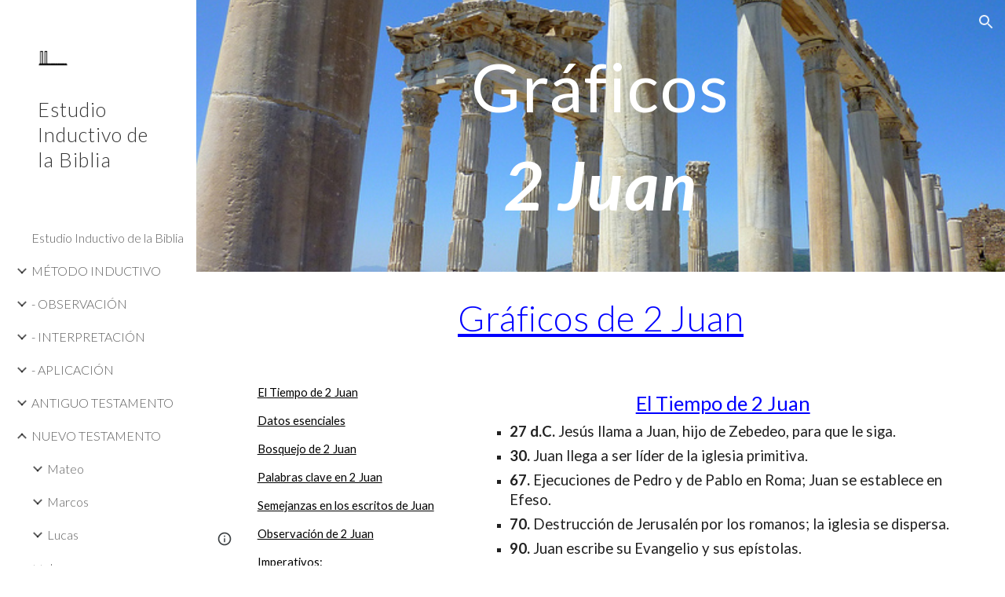

--- FILE ---
content_type: text/html; charset=utf-8
request_url: https://www.indubiblia.org/nuevo-testamento-1/2-juan-1/graficos-2jn
body_size: 64291
content:
<!DOCTYPE html><html lang="en-US" itemscope itemtype="http://schema.org/WebPage"><head><script nonce="-SU2gnWkfoPaWe1ANyY_7w">window['ppConfig'] = {productName: '6b8ce7c01e3dacd3d2c7a8cd322ff979', deleteIsEnforced:  false , sealIsEnforced:  false , heartbeatRate:  0.5 , periodicReportingRateMillis:  60000.0 , disableAllReporting:  false };(function(){'use strict';function k(a){var b=0;return function(){return b<a.length?{done:!1,value:a[b++]}:{done:!0}}}function l(a){var b=typeof Symbol!="undefined"&&Symbol.iterator&&a[Symbol.iterator];if(b)return b.call(a);if(typeof a.length=="number")return{next:k(a)};throw Error(String(a)+" is not an iterable or ArrayLike");}var m=typeof Object.defineProperties=="function"?Object.defineProperty:function(a,b,c){if(a==Array.prototype||a==Object.prototype)return a;a[b]=c.value;return a};
function n(a){a=["object"==typeof globalThis&&globalThis,a,"object"==typeof window&&window,"object"==typeof self&&self,"object"==typeof global&&global];for(var b=0;b<a.length;++b){var c=a[b];if(c&&c.Math==Math)return c}throw Error("Cannot find global object");}var p=n(this);function q(a,b){if(b)a:{var c=p;a=a.split(".");for(var d=0;d<a.length-1;d++){var e=a[d];if(!(e in c))break a;c=c[e]}a=a[a.length-1];d=c[a];b=b(d);b!=d&&b!=null&&m(c,a,{configurable:!0,writable:!0,value:b})}}
q("Object.is",function(a){return a?a:function(b,c){return b===c?b!==0||1/b===1/c:b!==b&&c!==c}});q("Array.prototype.includes",function(a){return a?a:function(b,c){var d=this;d instanceof String&&(d=String(d));var e=d.length;c=c||0;for(c<0&&(c=Math.max(c+e,0));c<e;c++){var f=d[c];if(f===b||Object.is(f,b))return!0}return!1}});
q("String.prototype.includes",function(a){return a?a:function(b,c){if(this==null)throw new TypeError("The 'this' value for String.prototype.includes must not be null or undefined");if(b instanceof RegExp)throw new TypeError("First argument to String.prototype.includes must not be a regular expression");return this.indexOf(b,c||0)!==-1}});function r(a,b,c){a("https://csp.withgoogle.com/csp/proto/"+encodeURIComponent(b),JSON.stringify(c))}function t(){var a;if((a=window.ppConfig)==null?0:a.disableAllReporting)return function(){};var b,c,d,e;return(e=(b=window)==null?void 0:(c=b.navigator)==null?void 0:(d=c.sendBeacon)==null?void 0:d.bind(navigator))!=null?e:u}function u(a,b){var c=new XMLHttpRequest;c.open("POST",a);c.send(b)}
function v(){var a=(w=Object.prototype)==null?void 0:w.__lookupGetter__("__proto__"),b=x,c=y;return function(){var d=a.call(this),e,f,g,h;r(c,b,{type:"ACCESS_GET",origin:(f=window.location.origin)!=null?f:"unknown",report:{className:(g=d==null?void 0:(e=d.constructor)==null?void 0:e.name)!=null?g:"unknown",stackTrace:(h=Error().stack)!=null?h:"unknown"}});return d}}
function z(){var a=(A=Object.prototype)==null?void 0:A.__lookupSetter__("__proto__"),b=x,c=y;return function(d){d=a.call(this,d);var e,f,g,h;r(c,b,{type:"ACCESS_SET",origin:(f=window.location.origin)!=null?f:"unknown",report:{className:(g=d==null?void 0:(e=d.constructor)==null?void 0:e.name)!=null?g:"unknown",stackTrace:(h=Error().stack)!=null?h:"unknown"}});return d}}function B(a,b){C(a.productName,b);setInterval(function(){C(a.productName,b)},a.periodicReportingRateMillis)}
var D="constructor __defineGetter__ __defineSetter__ hasOwnProperty __lookupGetter__ __lookupSetter__ isPrototypeOf propertyIsEnumerable toString valueOf __proto__ toLocaleString x_ngfn_x".split(" "),E=D.concat,F=navigator.userAgent.match(/Firefox\/([0-9]+)\./),G=(!F||F.length<2?0:Number(F[1])<75)?["toSource"]:[],H;if(G instanceof Array)H=G;else{for(var I=l(G),J,K=[];!(J=I.next()).done;)K.push(J.value);H=K}var L=E.call(D,H),M=[];
function C(a,b){for(var c=[],d=l(Object.getOwnPropertyNames(Object.prototype)),e=d.next();!e.done;e=d.next())e=e.value,L.includes(e)||M.includes(e)||c.push(e);e=Object.prototype;d=[];for(var f=0;f<c.length;f++){var g=c[f];d[f]={name:g,descriptor:Object.getOwnPropertyDescriptor(Object.prototype,g),type:typeof e[g]}}if(d.length!==0){c=l(d);for(e=c.next();!e.done;e=c.next())M.push(e.value.name);var h;r(b,a,{type:"SEAL",origin:(h=window.location.origin)!=null?h:"unknown",report:{blockers:d}})}};var N=Math.random(),O=t(),P=window.ppConfig;P&&(P.disableAllReporting||P.deleteIsEnforced&&P.sealIsEnforced||N<P.heartbeatRate&&r(O,P.productName,{origin:window.location.origin,type:"HEARTBEAT"}));var y=t(),Q=window.ppConfig;if(Q)if(Q.deleteIsEnforced)delete Object.prototype.__proto__;else if(!Q.disableAllReporting){var x=Q.productName;try{var w,A;Object.defineProperty(Object.prototype,"__proto__",{enumerable:!1,get:v(),set:z()})}catch(a){}}
(function(){var a=t(),b=window.ppConfig;b&&(b.sealIsEnforced?Object.seal(Object.prototype):b.disableAllReporting||(document.readyState!=="loading"?B(b,a):document.addEventListener("DOMContentLoaded",function(){B(b,a)})))})();}).call(this);
</script><meta charset="utf-8"><script nonce="-SU2gnWkfoPaWe1ANyY_7w">var DOCS_timing={}; DOCS_timing['sl']=new Date().getTime();</script><script nonce="-SU2gnWkfoPaWe1ANyY_7w">function _DumpException(e) {throw e;}</script><script data-id="_gd" nonce="-SU2gnWkfoPaWe1ANyY_7w">window.WIZ_global_data = {"K1cgmc":"%.@.[null,null,null,[1,1,[1768891901,525971000],4],null,25]]","nQyAE":{}};</script><script nonce="-SU2gnWkfoPaWe1ANyY_7w">_docs_flag_initialData={"atari-emtpr":false,"atari-eibrm":false,"atari-etm":false,"docs-text-usc":true,"atari-bae":false,"docs-text-etsrdpn":false,"docs-text-etsrds":false,"docs-text-endes":false,"docs-text-escpv":true,"docs-text-ecfs":false,"docs-text-eetxp":false,"docs-text-ettctvs":false,"docs-text-escoubs":false,"docs-text-escivs":false,"docs-text-escitrbs":false,"docs-text-eiosmc":false,"docs-text-etb":false,"docs-text-esbefr":false,"docs-etshc":false,"docs-text-tbcb":2.0E7,"docs-efsmsdl":false,"docs-text-etof":false,"docs-text-ehlb":false,"docs-text-dwit":false,"docs-text-elawp":false,"docs-eec":true,"docs-esff":false,"docs-idu":false,"docs-sup":"","docs-dli":false,"docs-liap":"/naLogImpressions","ilcm":{"eui":"AHKXmL3Z3tAI5Gyu9KsdYMe5PwTS6B0UbVm7H79U-aAgViNiem423c3WBxaBWUSbCs-Q0I_oC2gU","je":1,"sstu":1769144353085566,"si":"CP6w46XwoJIDFSTmSgAd8WAnBA","gsc":null,"ei":[5703839,5704621,5706832,5706836,5738513,5738529,5740798,5740814,5743108,5743124,5747263,5758807,5758823,5762243,5762259,5773662,5773678,5774836,5774852,5776501,5776517,5784931,5784947,5784951,5784967,14101306,14101502,14101510,14101534,49472063,49472071,49643568,49643576,49644015,49644023,49769337,49769345,49822921,49822929,49823164,49823172,49833462,49833470,49842855,49842863,49924706,49924714,50266222,50266230,50273528,50273536,50297076,50297084,50549555,50549563,50561343,50561351,50586962,50586970,70971256,70971264,71079938,71079946,71085241,71085249,71120968,71120976,71387889,71387897,71465947,71465955,71501423,71501431,71528597,71528605,71530083,71530091,71544834,71544842,71546425,71546433,71642103,71642111,71658040,71658048,71659813,71659821,71689860,71689868,71710040,71710048,71742921,71742937,71798420,71798436,71798440,71798456,71825383,71825391,71855010,71855018,71897827,71897835,71960540,71960548,94327671,94327679,94353368,94353376,94434257,94434265,94507744,94507752,94523168,94523176,94624865,94624873,94629757,94629765,94660795,94660803,94661802,94661810,94692298,94692306,94744856,94744864,94785229,94785237,94864653,94864661,94904089,94904097,94918952,94918960,95087186,95087194,95112873,95112881,95135933,95135941,95314802,95314810,95317482,95317490,99251983,99251991,99265946,99265954,99338440,99338448,99368792,99368800,99402331,99402339,99440853,99440861,99457807,99457815,101508355,101508363,101519280,101519288,101562406,101562414,101631191,101631199,101659254,101659262,101687117,101687125,101754342,101754350,101836971,101836979,101837416,101837424,101855239,101855247,101887674,101887682,101917185,101917193,101922739,101922747,101922880,101922888,102030642,102030650,102044278,102044286,102059541,102059549,102070930,102070938,102074087,102074095,102146687,102146695,102161447,102161455,102198282,102198290,102199034,102199050,102244489,102244497,102249831,102262249,102262257,102280628,102280636,102287864,102287872,102343036,102343044,102343380,102343388,102402679,102402687,102428666,102428674,102430621,102430629,102469860,102469868,102515093,102515098,102517339,102517344,102673365,102685384,102685389,102685929,102685934,102690600,102690608,102691157,102691162,102718390,102721215,102721220,102741226,102741234,102762315,102762323,102774707,102774715,102787553,102807790,102807798,102867835,102867843,102887236,102887244,102903660,102903668,102909750,102909755,102921493,102921501,102925819,102925827,102926523,102926531,102932587,102932595,102944189,102944194,102944268,102944273,102944503,102944508,102944582,102944587,102944680,102944685,102944785,102944790,102956685,102956693,102969762,102969770,102972669,102972677,102973360,102973368,102984172,102984180,102988272,102988277,103011418,103011426,103176010,103176018,103176419,103176427,103286444,103286452,103288306,103288314,103289103,103289108,103296034,103296042,103326407,103326415,103343830,103343838,103354296,103354304,103354852,103354860,103355353,103355361,103355643,103355651,104530129,104573899,104573907,104575332,104575337,104575691,104575696,104615595,104615603,104661247,104661255,104663867,104663883,104699504,104699512,104732763,104732771,104764124,104764132,104801546,104801554,104857655,104857663,104869084,104869092,104874944,104874960,104907811,104907819,104940397,104940405,104962265,104976617,104976625,104983169,104983177,105072273,105072281,105082097,105082105,105112583,105112588,105114679,105114687,105120751,105120767,105140245,105140253,105143309,105143317,105180894,105180902,105276179,105276184,105283687,105283695,105292835,105292843,105293726,105293734,105302073,105302081,105346285,105346293,105360418,105360426,105360882,105360890,105373824,105373832,105393811,105393819,105439171,105439179,115509982,115509990,115533919,115533924,115626258,115626266,115626439,115626447,115669258,115669266,115748247,115748252,115769458,115769466,115786272,115786280,115818444,115818449,115895896,115895904,115909741,115909749,115936304,115936312,115990671,115990679,115996281,115996289,116059345,116059353,116095154,116095162,116176799,116176807,116179574,116179582,116203363,116203368,116221334,116221342,116235476,116235481,116276461,116276469,116307748,116361222,116407665,116416034,116416042,116421291,116421299,116425642,116428882,116448407,116449517,116470832,116479002,116479007,116483680,116483688,116498664,116503942,116503957,116542687,116550348,116567571,116567576,116593749,116613094,116613710,116670655,116680291,116680299,116685398,116685789,116704081,116704120,116714309,116714312,116771113,116771117,116813305,116840681,116840686,116874912,116877099,116919494,116923675,116924992,117037621,117037626],"crc":0,"cvi":[]},"docs-ccdil":false,"docs-eil":true,"info_params":{},"buildLabel":"editors.sites-viewer-frontend_20260114.02_p1","docs-show_debug_info":false,"atari-jefp":"/_/view/jserror","docs-jern":"view","atari-rhpp":"/_/view","docs-ecuach":false,"docs-cclt":2033,"docs-ecci":true,"docs-esi":false,"docs-efypr":true,"docs-eyprp":true,"docs-li":"104240","docs-trgthnt":"","docs-etmhn":false,"docs-thnt":"","docs-hbt":[],"docs-hdet":["nMX17M8pQ0kLUkpsP190WPbQDRJQ","17hED8kG50kLUkpsP190TThQn3DA","BDNZR4PXx0kLUkpsP190SJtNPkYt","Etj5wJCQk0kLUkpsP190NwiL8UMa","xCLbbDUPA0kLUkpsP190XkGJiPUm","2NUkoZehW0kLUkpsP190UUNLiXW9","yuvYtd5590kLUkpsP190Qya5K4UR","ZH4rzt2uk0kLUkpsP190UDkF5Bkq","uQUQhn57A0kLUkpsP190WHoihP41","93w8zoRF70kLUkpsP190TxXbtSeV","fAPatjr1X0kLUkpsP190SaRjNRjw","T4vgqqjK70kLUkpsP190ScPehgAW","JyFR2tYWZ0kLUkpsP190Rn3HzkxT","ufXj7vmeJ0kLUkpsP190QURhvJn2","KFks7UeZ30kLUkpsP190UUMR6cvh","LcTa6EjeC0kLUkpsP190RKgvW5qi","s3UFcjGjt0kLUkpsP190Z45ftWRr","o99ewBQXy0kLUkpsP190Nq2qr6tf","PHVyy5uSS0kLUkpsP190SUsYo8gQ","yZn21akid0iSFTCbiEB0WPiGEST3","h2TtqzmQF0kLUkpsP190YPJiQt7p","MZi9vb5UC0kLUkpsP190ReUhvVjy","dSR6SPjB80kLUkpsP190Y3xHa9qA","Bz6B7VmLu0kLUkpsP190W3FeobP7","AiLoubzsd0kLUkpsP190XtYNPgYT","2J3DVQoVh0kLUkpsP190R5wShSrC","MLmbZasLS0kLUkpsP190YHf6Zjsf","S1T4ezMsZ0kLUkpsP190U6GfQUxi","LwAAPYPwi0kLUkpsP190TR4aaiFR","zZpS7TtwA0kLUkpsP190SJfhmHn8","N5u4VeWhx0iSFTCbiEB0VUTNdX6g","XM16tjwrD0iSFTCbiEB0NfzvTeuU","ybYTJk1eD0iSFTCbiEB0QV4rkzSF","TgXar1TSG0iSFTCbiEB0SsXMaKuP","JYfGDkExa0iSFTCbiEB0TTQnEDtH","2i9JBUZ3w0iSFTCbiEB0RytbUoNq","pgvTVXNKa0iSFTCbiEB0ShqmBTMR","NsVnd81bW0iSFTCbiEB0RhcXEK9M","rTQirATnb0iSFTCbiEB0W5cPcA7D","wNyww2Syr0iSFTCbiEB0Pzsbemba","DVdpfbqGj0iSFTCbiEB0RP4dMdFg","WKN3dsuG20iSFTCbiEB0NtEYhMK7","S5iPRteXX0iSFTCbiEB0YkMazE6h","6hmou1AcB0iSFTCbiEB0R9rZWXdz","wvo4NcLUj0iSFTCbiEB0Tt7mcVxE","HWuSeN2AB0iSFTCbiEB0PoBwHT2F","rMLvYG5Cd0iSFTCbiEB0VMB6o5sk","EnxXFzAMR0iSFTCbiEB0NxWnFJEU","rTcCMw3BM0mHq3jmV6o0RHeAExRK","HUYzfGVRa0mHq3jmV6o0Uxe2caXK","1XYMmM1Cu0mHq3jmV6o0Z3pEi8xm","xHhMJiXiV0mHq3jmV6o0WB8WinyM","xwSFpxEiU0mHq3jmV6o0PcnvcKmd","4MBkBg26q0mHq3jmV6o0QeKPRMpY","y5g8iW2T80mHq3jmV6o0Nr8SAj4C","W9YRKy3Lb0iSFTCbiEB0Xfs1EfPr","Ed3nhrN8D0iSFTCbiEB0RN4bJ53y","zxDKY7PC10iSFTCbiEB0UDYPJwDZ","bhEyDmbwi0mHq3jmV6o0TngCF1v2","6rKYZ6uHA0mHq3jmV6o0TeDZjgB8","71Deousgx0mHq3jmV6o0WXBQiyzi","sVEZbUAa70mHq3jmV6o0TNq1M7FF","8ZPFZT5nG0mHq3jmV6o0PJ5yoVh4","P55v8p4Lk0mHq3jmV6o0VjggjHMV","QqnZoz9ko0mHq3jmV6o0QskzBcHn","6nr31z9Wv0mERqSGkGf0VhuvAXWC","RLHeYNm410mERqSGkGf0Y817EUFK","vmx68XtfJ0mERqSGkGf0RCUBfsQr","687J7yD1q0mERqSGkGf0RVmMYHo1","qwhWQy8Zi0mERqSGkGf0W2tdypUF","wF8Sk241e0mERqSGkGf0YNtN6gpV","ijUhdx2QN0mERqSGkGf0TSD26iBJ","3iBLaMnuG0mERqSGkGf0VdY8XuLS","cFR77YEGo0iSFTCbiEB0PcMDWjX2","evUYuNCS80mERqSGkGf0Psi8j3Dw","soWncRV7C0mERqSGkGf0PZheXrWA","TvjoiCaar0mERqSGkGf0S9qS5adj","txL54xWLC0mERqSGkGf0XoEGTvCu","MP3EsW1un0mERqSGkGf0QDkfTxat","N1q4Y3fqz0mERqSGkGf0W1oPWWoc","pnKWhXiJi0mERqSGkGf0RDJejrBm","ffZmMGtYT0suK1NZr2K0QUxSzEMN","NagbcZWyB0suK1NZr2K0SJmfmJ3n","KMcLKvubv0suK1NZr2K0PLMUJ7zr","a13ejFS5i0suK1NZr2K0WzewY5tP","pZ1hXv7ve0suK1NZr2K0U5qoNhyU","pwLDucJZU0ezFcgqx310NgtmYpbV","TCKDVQ6J0Bn3gbW4AcZC0PQKypCa","Z7vabQzZ0Bn3gbW4AcZC0TfvmSab","UUNcLtsso0mERqSGkGf0Uwg2tMZa","wYCZkqoz10fBWirfAym0S1sADKbJ"],"docs-hunds":false,"docs-hae":"PROD","docs-ehn":false,"docs-epq":true,"docs-upap":"/_/view/prefs"}; _docs_flag_cek= null ; if (window['DOCS_timing']) {DOCS_timing['ifdld']=new Date().getTime();}</script><meta name="viewport" content="width=device-width, initial-scale=1"><meta http-equiv="X-UA-Compatible" content="IE=edge"><meta name="referrer" content="strict-origin-when-cross-origin"><link rel="icon" href="https://ssl.gstatic.com/atari/images/public/favicon.ico"><meta property="og:title" content="Estudio Inductivo de la Biblia - Gráficos 2Jn"><meta property="og:type" content="website"><meta property="og:url" content="https://www.indubiblia.org/nuevo-testamento-1/2-juan-1/graficos-2jn"><meta property="og:description" content="Gráficos de 2 Juan
"><meta itemprop="name" content="Estudio Inductivo de la Biblia - Gráficos 2Jn"><meta itemprop="description" content="Gráficos de 2 Juan
"><meta itemprop="url" content="https://www.indubiblia.org/nuevo-testamento-1/2-juan-1/graficos-2jn"><meta itemprop="thumbnailUrl" content="https://lh3.googleusercontent.com/sitesv/AAzXCkfE71vY3rB7mNREXhVEUTAxER4-KzvJzgEG_cQaCcnPCB3DA-ENdnZs9kSxDhb5GpRqYhCYXZCY-TbYesqhCWZv93Mva0rjW3OwtP1joxTnqGSj0-FiiTp--dLYasEdNSl1MPgRZsgqSAN_qtCHRSaUzwI4z7USxCg=w16383"><meta itemprop="image" content="https://lh3.googleusercontent.com/sitesv/AAzXCkfE71vY3rB7mNREXhVEUTAxER4-KzvJzgEG_cQaCcnPCB3DA-ENdnZs9kSxDhb5GpRqYhCYXZCY-TbYesqhCWZv93Mva0rjW3OwtP1joxTnqGSj0-FiiTp--dLYasEdNSl1MPgRZsgqSAN_qtCHRSaUzwI4z7USxCg=w16383"><meta itemprop="imageUrl" content="https://lh3.googleusercontent.com/sitesv/AAzXCkfE71vY3rB7mNREXhVEUTAxER4-KzvJzgEG_cQaCcnPCB3DA-ENdnZs9kSxDhb5GpRqYhCYXZCY-TbYesqhCWZv93Mva0rjW3OwtP1joxTnqGSj0-FiiTp--dLYasEdNSl1MPgRZsgqSAN_qtCHRSaUzwI4z7USxCg=w16383"><meta property="og:image" content="https://lh3.googleusercontent.com/sitesv/AAzXCkfE71vY3rB7mNREXhVEUTAxER4-KzvJzgEG_cQaCcnPCB3DA-ENdnZs9kSxDhb5GpRqYhCYXZCY-TbYesqhCWZv93Mva0rjW3OwtP1joxTnqGSj0-FiiTp--dLYasEdNSl1MPgRZsgqSAN_qtCHRSaUzwI4z7USxCg=w16383"><link href="https://fonts.googleapis.com/css?family=Lato%3A300%2C300italic%2C400%2C400italic%2C700%2C700italic&display=swap" rel="stylesheet" nonce="jo3UGsDx-humVAf9tTxi3w"><link href="https://fonts.googleapis.com/css?family=Google+Sans:400,500|Roboto:300,400,500,700|Source+Code+Pro:400,700&display=swap" rel="stylesheet" nonce="jo3UGsDx-humVAf9tTxi3w"><link href="https://fonts.googleapis.com/css?family=Lato%3Ai%2Cbi%2C700%2C400&display=swap" rel="stylesheet" nonce="jo3UGsDx-humVAf9tTxi3w"><script nonce="-SU2gnWkfoPaWe1ANyY_7w">(function() {var img = new Image().src = "https://ssl.gstatic.com/atari/images/results-not-loaded.svg";})();</script><link rel="stylesheet" href="https://www.gstatic.com/_/atari/_/ss/k=atari.vw.Hpg2sQ3DI80.L.W.O/am=AAgGIA/d=1/rs=AGEqA5l3_gprl5grjPKjkldjAvAq782G3w" data-id="_cl" nonce="jo3UGsDx-humVAf9tTxi3w"><script nonce="-SU2gnWkfoPaWe1ANyY_7w"></script><title>Estudio Inductivo de la Biblia - Gráficos 2Jn</title><style jsname="ptDGoc" nonce="jo3UGsDx-humVAf9tTxi3w">.M63kCb{background-color: rgba(255,255,255,1);}.OUGEr{color: rgba(33,33,33,1);}.duRjpb .OUGEr{color: rgba(0,0,0,1);}.JYVBee .OUGEr{color: rgba(0,0,0,1);}.OmQG5e .OUGEr{color: rgba(33,33,33,1);}.iwQgFb{background-color: rgba(211,211,211,1);}.ySLm4c{font-family: Lato, sans-serif;}.CbiMKe{background-color: rgba(69,169,177,1);}.qeLZfd .zfr3Q{color: rgba(33,33,33,1);}.qeLZfd .qnVSj{color: rgba(33,33,33,1);}.qeLZfd .Glwbz{color: rgba(33,33,33,1);}.qeLZfd .duRjpb{color: rgba(0,0,0,1);}.qeLZfd .qLrapd{color: rgba(0,0,0,1);}.qeLZfd .JYVBee{color: rgba(0,0,0,1);}.qeLZfd .aHM7ed{color: rgba(0,0,0,1);}.qeLZfd .OmQG5e{color: rgba(33,33,33,1);}.qeLZfd .NHD4Gf{color: rgba(33,33,33,1);}.qeLZfd .aw5Odc{color: rgba(0,0,0,1);}.qeLZfd .dhtgD:hover{color: rgba(0,0,0,1);}.qeLZfd .dhtgD:visited{color: rgba(0,0,0,1);}.qeLZfd .iwQgFb{background-color: rgba(200,200,200,1);}.qeLZfd .OUGEr{color: rgba(33,33,33,1);}.qeLZfd .duRjpb .OUGEr{color: rgba(0,0,0,1);}.qeLZfd .JYVBee .OUGEr{color: rgba(0,0,0,1);}.qeLZfd .OmQG5e .OUGEr{color: rgba(33,33,33,1);}.qeLZfd:before{background-color: rgba(243,243,243,1); display: block;}.lQAHbd .zfr3Q{color: rgba(0,0,0,1);}.lQAHbd .qnVSj{color: rgba(0,0,0,1);}.lQAHbd .Glwbz{color: rgba(0,0,0,1);}.lQAHbd .duRjpb{color: rgba(0,0,0,1);}.lQAHbd .qLrapd{color: rgba(0,0,0,1);}.lQAHbd .JYVBee{color: rgba(0,0,0,1);}.lQAHbd .aHM7ed{color: rgba(0,0,0,1);}.lQAHbd .OmQG5e{color: rgba(0,0,0,1);}.lQAHbd .NHD4Gf{color: rgba(0,0,0,1);}.lQAHbd .aw5Odc{color: rgba(0,0,0,1);}.lQAHbd .dhtgD:hover{color: rgba(0,0,0,1);}.lQAHbd .dhtgD:visited{color: rgba(0,0,0,1);}.lQAHbd .iwQgFb{background-color: rgba(138,201,206,1);}.lQAHbd .OUGEr{color: rgba(0,0,0,1);}.lQAHbd .duRjpb .OUGEr{color: rgba(0,0,0,1);}.lQAHbd .JYVBee .OUGEr{color: rgba(0,0,0,1);}.lQAHbd .OmQG5e .OUGEr{color: rgba(0,0,0,1);}.lQAHbd .CbiMKe{background-color: rgba(255,255,255,1);}.lQAHbd:before{background-color: rgba(69,169,177,1); display: block;}.cJgDec .zfr3Q{color: rgba(255,255,255,1);}.cJgDec .zfr3Q .OUGEr{color: rgba(255,255,255,1);}.cJgDec .qnVSj{color: rgba(255,255,255,1);}.cJgDec .Glwbz{color: rgba(255,255,255,1);}.cJgDec .qLrapd{color: rgba(255,255,255,1);}.cJgDec .aHM7ed{color: rgba(255,255,255,1);}.cJgDec .NHD4Gf{color: rgba(255,255,255,1);}.cJgDec .IFuOkc:before{background-color: rgba(33,33,33,1); opacity: 0; display: block;}.O13XJf{height: 340px; padding-bottom: 60px; padding-top: 60px;}.O13XJf .IFuOkc{background-color: rgba(69,169,177,1); background-image: url(https://ssl.gstatic.com/atari/images/simple-header-blended-small.png);}.O13XJf .IFuOkc:before{background-color: rgba(33,33,33,1); opacity: 0.4; display: block;}.O13XJf .zfr3Q{color: rgba(255,255,255,1);}.O13XJf .qnVSj{color: rgba(255,255,255,1);}.O13XJf .Glwbz{color: rgba(255,255,255,1);}.O13XJf .duRjpb{color: rgba(255,255,255,1);}.O13XJf .qLrapd{color: rgba(255,255,255,1);}.O13XJf .JYVBee{color: rgba(255,255,255,1);}.O13XJf .aHM7ed{color: rgba(255,255,255,1);}.O13XJf .OmQG5e{color: rgba(255,255,255,1);}.O13XJf .NHD4Gf{color: rgba(255,255,255,1);}.tpmmCb .zfr3Q{color: rgba(33,33,33,1);}.tpmmCb .zfr3Q .OUGEr{color: rgba(33,33,33,1);}.tpmmCb .qnVSj{color: rgba(33,33,33,1);}.tpmmCb .Glwbz{color: rgba(33,33,33,1);}.tpmmCb .qLrapd{color: rgba(33,33,33,1);}.tpmmCb .aHM7ed{color: rgba(33,33,33,1);}.tpmmCb .NHD4Gf{color: rgba(33,33,33,1);}.tpmmCb .IFuOkc:before{background-color: rgba(255,255,255,1); display: block;}.tpmmCb .Wew9ke{fill: rgba(33,33,33,1);}.aw5Odc{color: rgba(0,0,0,1);}.dhtgD:hover{color: rgba(0,0,0,1);}.dhtgD:active{color: rgba(0,0,0,1);}.dhtgD:visited{color: rgba(0,0,0,1);}.Zjiec{color: rgba(255,255,255,1); font-family: Lato, sans-serif; font-size: 19pt; font-weight: 300; letter-spacing: 1px; line-height: 1.3; padding-bottom: 62.5px; padding-left: 48px; padding-right: 36px; padding-top: 11.5px;}.XMyrgf{margin-top: 0px; margin-left: 48px; margin-bottom: 24px; margin-right: 24px;}.TlfmSc{color: rgba(255,255,255,1); font-family: Lato, sans-serif; font-size: 15pt; font-weight: 300; line-height: 1.333;}.Mz8gvb{color: rgba(255,255,255,1);}.zDUgLc{background-color: rgba(33,33,33,1);}.QTKDff.chg4Jd:focus{background-color: rgba(255,255,255,0.1199999973);}.YTv4We{color: rgba(178,178,178,1);}.YTv4We:hover:before{background-color: rgba(255,255,255,0.1199999973); display: block;}.YTv4We.chg4Jd:focus:before{border-color: rgba(255,255,255,0.3600000143); display: block;}.eWDljc{background-color: rgba(33,33,33,1);}.eWDljc .hDrhEe{padding-left: 8px;}.ZXW7w{color: rgba(255,255,255,1); opacity: 0.6;}.PsKE7e{color: rgba(255,255,255,1); font-family: Lato, sans-serif; font-size: 12pt; font-weight: 300;}.lhZOrc{color: rgba(106,186,193,1);}.hDrhEe:hover{color: rgba(106,186,193,1);}.M9vuGd{color: rgba(106,186,193,1); font-weight: 400;}.jgXgSe:hover{color: rgba(106,186,193,1);}.j10yRb:hover{color: rgba(106,186,193,1);}.j10yRb.chg4Jd:focus:before{border-color: rgba(255,255,255,0.3600000143); display: block;}.tCHXDc{color: rgba(255,255,255,1);}.iWs3gf.chg4Jd:focus{background-color: rgba(255,255,255,0.1199999973);}.wgxiMe{background-color: rgba(33,33,33,1);}.fOU46b .TlfmSc{color: rgba(255,255,255,1);}.fOU46b .KJll8d{background-color: rgba(255,255,255,1);}.fOU46b .Mz8gvb{color: rgba(255,255,255,1);}.fOU46b .Mz8gvb.chg4Jd:focus:before{border-color: rgba(255,255,255,1); display: block;}.fOU46b .qV4dIc{color: rgba(255,255,255,0.8700000048);}.fOU46b .jgXgSe:hover{color: rgba(255,255,255,1);}.fOU46b .M9vuGd{color: rgba(255,255,255,1);}.fOU46b .tCHXDc{color: rgba(255,255,255,0.8700000048);}.fOU46b .iWs3gf.chg4Jd:focus{background-color: rgba(255,255,255,0.1199999973);}.fOU46b .G8QRnc .Mz8gvb{color: rgba(0,0,0,0.8000000119);}.fOU46b .G8QRnc .Mz8gvb.chg4Jd:focus:before{border-color: rgba(0,0,0,0.8000000119); display: block;}.fOU46b .G8QRnc .ZXW7w{color: rgba(0,0,0,0.8000000119);}.fOU46b .G8QRnc .TlfmSc{color: rgba(0,0,0,0.8000000119);}.fOU46b .G8QRnc .KJll8d{background-color: rgba(0,0,0,0.8000000119);}.fOU46b .G8QRnc .qV4dIc{color: rgba(0,0,0,0.6399999857);}.fOU46b .G8QRnc .jgXgSe:hover{color: rgba(0,0,0,0.8199999928);}.fOU46b .G8QRnc .M9vuGd{color: rgba(0,0,0,0.8199999928);}.fOU46b .G8QRnc .tCHXDc{color: rgba(0,0,0,0.6399999857);}.fOU46b .G8QRnc .iWs3gf.chg4Jd:focus{background-color: rgba(0,0,0,0.1199999973);}.fOU46b .usN8rf .Mz8gvb{color: rgba(0,0,0,0.8000000119);}.fOU46b .usN8rf .Mz8gvb.chg4Jd:focus:before{border-color: rgba(0,0,0,0.8000000119); display: block;}.fOU46b .usN8rf .ZXW7w{color: rgba(0,0,0,0.8000000119);}.fOU46b .usN8rf .TlfmSc{color: rgba(0,0,0,0.8000000119);}.fOU46b .usN8rf .KJll8d{background-color: rgba(0,0,0,0.8000000119);}.fOU46b .usN8rf .qV4dIc{color: rgba(0,0,0,0.6399999857);}.fOU46b .usN8rf .jgXgSe:hover{color: rgba(0,0,0,0.8199999928);}.fOU46b .usN8rf .M9vuGd{color: rgba(0,0,0,0.8199999928);}.fOU46b .usN8rf .tCHXDc{color: rgba(0,0,0,0.6399999857);}.fOU46b .usN8rf .iWs3gf.chg4Jd:focus{background-color: rgba(0,0,0,0.1199999973);}.fOU46b .aCIEDd .qV4dIc{color: rgba(33,33,33,1);}.fOU46b .aCIEDd .TlfmSc{color: rgba(33,33,33,1);}.fOU46b .aCIEDd .KJll8d{background-color: rgba(33,33,33,1);}.fOU46b .aCIEDd .ZXW7w{color: rgba(33,33,33,1);}.fOU46b .aCIEDd .jgXgSe:hover{color: rgba(33,33,33,1); opacity: 0.82;}.fOU46b .aCIEDd .Mz8gvb{color: rgba(33,33,33,1);}.fOU46b .aCIEDd .tCHXDc{color: rgba(33,33,33,1);}.fOU46b .aCIEDd .iWs3gf.chg4Jd:focus{background-color: rgba(33,33,33,0.1199999973);}.fOU46b .a3ETed .qV4dIc{color: rgba(0,0,0,1);}.fOU46b .a3ETed .TlfmSc{color: rgba(0,0,0,1);}.fOU46b .a3ETed .KJll8d{background-color: rgba(0,0,0,1);}.fOU46b .a3ETed .ZXW7w{color: rgba(0,0,0,1);}.fOU46b .a3ETed .jgXgSe:hover{color: rgba(0,0,0,1); opacity: 0.82;}.fOU46b .a3ETed .Mz8gvb{color: rgba(0,0,0,1);}.fOU46b .a3ETed .tCHXDc{color: rgba(0,0,0,1);}.fOU46b .a3ETed .iWs3gf.chg4Jd:focus{background-color: rgba(0,0,0,0.1199999973);}@media only screen and (min-width: 1280px){.XeSM4.b2Iqye.fOU46b .LBrwzc .tCHXDc{color: rgba(255,255,255,0.8700000048);}}.XeSM4.b2Iqye.fOU46b .LBrwzc .iWs3gf.chg4Jd:focus{background-color: rgba(255,255,255,0.1199999973);}@media only screen and (min-width: 1280px){.KuNac.b2Iqye.fOU46b .tCHXDc{color: rgba(0,0,0,0.6399999857);}}.KuNac.b2Iqye.fOU46b .iWs3gf.chg4Jd:focus{background-color: rgba(0,0,0,0.1199999973);}.fOU46b .zDUgLc{opacity: 0;}.LBrwzc .ZXW7w{color: rgba(0,0,0,1);}.LBrwzc .KJll8d{background-color: rgba(0,0,0,1);}.GBy4H .ZXW7w{color: rgba(255,255,255,1);}.GBy4H .KJll8d{background-color: rgba(255,255,255,1);}.eBSUbc{background-color: rgba(33,33,33,1); color: rgba(0,188,212,0.6999999881);}.BFDQOb:hover{color: rgba(106,186,193,1);}.ImnMyf{background-color: rgba(255,255,255,1); color: rgba(33,33,33,1);}.Vs12Bd{background-color: rgba(243,243,243,1); color: rgba(33,33,33,1);}.S5d9Rd{background-color: rgba(69,169,177,1); color: rgba(0,0,0,1);}.zfr3Q{color: rgba(33,33,33,1); font-family: Lato, sans-serif; font-size: 11pt; font-weight: 400; line-height: 1.6667; margin-top: 12px;}.qnVSj{color: rgba(33,33,33,1);}.Glwbz{color: rgba(33,33,33,1);}.duRjpb{color: rgba(0,0,0,1); font-family: Lato, sans-serif; font-size: 34pt; font-weight: 300; letter-spacing: 0.5px; line-height: 1.2; margin-top: 30px;}.Ap4VC{margin-bottom: -30px;}.qLrapd{color: rgba(0,0,0,1);}.JYVBee{color: rgba(0,0,0,1); font-family: Lato, sans-serif; font-size: 19pt; font-weight: 400; line-height: 1.4; margin-top: 20px;}.CobnVe{margin-bottom: -20px;}.aHM7ed{color: rgba(0,0,0,1);}.OmQG5e{color: rgba(33,33,33,1); font-family: Lato, sans-serif; font-size: 15pt; font-style: normal; font-weight: 400; line-height: 1.25; margin-top: 16px;}.GV3q8e{margin-bottom: -16px;}.NHD4Gf{color: rgba(33,33,33,1);}.LB7kq .duRjpb{font-size: 64pt; letter-spacing: 2px; line-height: 1; margin-top: 40px;}.LB7kq .JYVBee{font-size: 25pt; font-weight: 300; line-height: 1.1; margin-top: 25px;}@media only screen and (max-width: 479px){.LB7kq .duRjpb{font-size: 40pt;}}@media only screen and (min-width: 480px) and (max-width: 767px){.LB7kq .duRjpb{font-size: 53pt;}}@media only screen and (max-width: 479px){.LB7kq .JYVBee{font-size: 19pt;}}@media only screen and (min-width: 480px) and (max-width: 767px){.LB7kq .JYVBee{font-size: 22pt;}}.O13XJf{height: 340px; padding-bottom: 60px; padding-top: 60px;}@media only screen and (min-width: 480px) and (max-width: 767px){.O13XJf{height: 280px; padding-bottom: 40px; padding-top: 40px;}}@media only screen and (max-width: 479px){.O13XJf{height: 250px; padding-bottom: 30px; padding-top: 30px;}}.SBrW1{height: 520px;}@media only screen and (min-width: 480px) and (max-width: 767px){.SBrW1{height: 520px;}}@media only screen and (max-width: 479px){.SBrW1{height: 400px;}}.Wew9ke{fill: rgba(255,255,255,1);}.gk8rDe{height: 180px; padding-bottom: 32px; padding-top: 60px;}.gk8rDe .zfr3Q{color: rgba(0,0,0,1);}.gk8rDe .duRjpb{color: rgba(0,0,0,1); font-size: 45pt; line-height: 1.1;}.gk8rDe .qLrapd{color: rgba(0,0,0,1);}.gk8rDe .JYVBee{color: rgba(0,0,0,1); font-size: 27pt; line-height: 1.35; margin-top: 15px;}.gk8rDe .aHM7ed{color: rgba(0,0,0,1);}.gk8rDe .OmQG5e{color: rgba(33,33,33,1);}.gk8rDe .NHD4Gf{color: rgba(33,33,33,1);}@media only screen and (max-width: 479px){.gk8rDe .duRjpb{font-size: 30pt;}}@media only screen and (min-width: 480px) and (max-width: 767px){.gk8rDe .duRjpb{font-size: 38pt;}}@media only screen and (max-width: 479px){.gk8rDe .JYVBee{font-size: 20pt;}}@media only screen and (min-width: 480px) and (max-width: 767px){.gk8rDe .JYVBee{font-size: 24pt;}}@media only screen and (min-width: 480px) and (max-width: 767px){.gk8rDe{padding-top: 45px;}}@media only screen and (max-width: 479px){.gk8rDe{padding-bottom: 0px; padding-top: 30px;}}.dhtgD{text-decoration: underline;}.JzO0Vc{background-color: rgba(33,33,33,1); font-family: Lato, sans-serif; width: 250px;}@media only screen and (min-width: 1280px){.JzO0Vc{padding-top: 48.5px;}}.TlfmSc{font-family: Lato, sans-serif; font-size: 15pt; font-weight: 300; line-height: 1.333;}.PsKE7e{font-family: Lato, sans-serif; font-size: 12pt;}.IKA38e{line-height: 1.21;}.hDrhEe{padding-bottom: 11.5px; padding-top: 11.5px;}.zDUgLc{opacity: 1;}.QmpIrf{background-color: rgba(69,169,177,1); border-color: rgba(0,0,0,1); color: rgba(0,0,0,1); font-family: Lato, sans-serif; font-size: 11pt; line-height: normal;}.xkUom{border-color: rgba(69,169,177,1); color: rgba(69,169,177,1); font-family: Lato, sans-serif; font-size: 11pt; line-height: normal;}.xkUom:hover{background-color: rgba(69,169,177,0.1000000015);}.KjwKmc{color: rgba(69,169,177,1); font-family: Lato, sans-serif; font-size: 11pt; line-height: normal; line-height: normal;}.KjwKmc:hover{background-color: rgba(69,169,177,0.1000000015);}.lQAHbd .QmpIrf{background-color: rgba(255,255,255,1); border-color: rgba(0,0,0,1); color: rgba(0,0,0,1); font-family: Lato, sans-serif; font-size: 11pt; line-height: normal;}.lQAHbd .xkUom{border-color: rgba(243,243,243,1); color: rgba(243,243,243,1); font-family: Lato, sans-serif; font-size: 11pt; line-height: normal;}.lQAHbd .xkUom:hover{background-color: rgba(255,255,255,0.1000000015);}.lQAHbd .KjwKmc{color: rgba(243,243,243,1); font-family: Lato, sans-serif; font-size: 11pt; line-height: normal;}.lQAHbd .KjwKmc:hover{background-color: rgba(255,255,255,0.1000000015);}.lQAHbd .Mt0nFe{border-color: rgba(0,0,0,0.200000003);}.cJgDec .QmpIrf{background-color: rgba(255,255,255,1); border-color: rgba(0,0,0,1); color: rgba(0,0,0,1); font-family: Lato, sans-serif; font-size: 11pt; line-height: normal;}.cJgDec .xkUom{border-color: rgba(243,243,243,1); color: rgba(243,243,243,1); font-family: Lato, sans-serif; font-size: 11pt; line-height: normal;}.cJgDec .xkUom:hover{background-color: rgba(255,255,255,0.1000000015);}.cJgDec .KjwKmc{color: rgba(243,243,243,1); font-family: Lato, sans-serif; font-size: 11pt; line-height: normal;}.cJgDec .KjwKmc:hover{background-color: rgba(255,255,255,0.1000000015);}.tpmmCb .QmpIrf{background-color: rgba(255,255,255,1); border-color: rgba(0,0,0,1); color: rgba(0,0,0,1); font-family: Lato, sans-serif; font-size: 11pt; line-height: normal;}.tpmmCb .xkUom{border-color: rgba(69,169,177,1); color: rgba(69,169,177,1); font-family: Lato, sans-serif; font-size: 11pt; line-height: normal;}.tpmmCb .xkUom:hover{background-color: rgba(69,169,177,0.1000000015);}.tpmmCb .KjwKmc{color: rgba(69,169,177,1); font-family: Lato, sans-serif; font-size: 11pt; line-height: normal;}.tpmmCb .KjwKmc:hover{background-color: rgba(69,169,177,0.1000000015);}.gk8rDe .QmpIrf{background-color: rgba(69,169,177,1); border-color: rgba(0,0,0,1); color: rgba(0,0,0,1); font-family: Lato, sans-serif; font-size: 11pt; line-height: normal;}.gk8rDe .xkUom{border-color: rgba(69,169,177,1); color: rgba(69,169,177,1); font-family: Lato, sans-serif; font-size: 11pt; line-height: normal;}.gk8rDe .xkUom:hover{background-color: rgba(69,169,177,0.1000000015);}.gk8rDe .KjwKmc{color: rgba(69,169,177,1); font-family: Lato, sans-serif; font-size: 11pt; line-height: normal;}.gk8rDe .KjwKmc:hover{background-color: rgba(69,169,177,0.1000000015);}.O13XJf .QmpIrf{background-color: rgba(255,255,255,1); border-color: rgba(0,0,0,1); color: rgba(0,0,0,1); font-family: Lato, sans-serif; font-size: 11pt; line-height: normal;}.O13XJf .xkUom{border-color: rgba(243,243,243,1); color: rgba(243,243,243,1); font-family: Lato, sans-serif; font-size: 11pt; line-height: normal;}.O13XJf .xkUom:hover{background-color: rgba(255,255,255,0.1000000015);}.O13XJf .KjwKmc{color: rgba(243,243,243,1); font-family: Lato, sans-serif; font-size: 11pt; line-height: normal;}.O13XJf .KjwKmc:hover{background-color: rgba(255,255,255,0.1000000015);}.Y4CpGd{font-family: Lato, sans-serif; font-size: 11pt;}.CMArNe{background-color: rgba(243,243,243,1);}.LBrwzc .TlfmSc{color: rgba(0,0,0,0.8000000119);}.LBrwzc .YTv4We{color: rgba(0,0,0,0.6399999857);}.LBrwzc .YTv4We.chg4Jd:focus:before{border-color: rgba(0,0,0,0.6399999857); display: block;}.LBrwzc .Mz8gvb{color: rgba(0,0,0,0.6399999857);}.LBrwzc .tCHXDc{color: rgba(0,0,0,0.6399999857);}.LBrwzc .iWs3gf.chg4Jd:focus{background-color: rgba(0,0,0,0.1199999973);}.LBrwzc .wgxiMe{background-color: rgba(255,255,255,1);}.LBrwzc .qV4dIc{color: rgba(0,0,0,0.6399999857);}.LBrwzc .M9vuGd{color: rgba(0,0,0,0.8000000119); font-weight: bold;}.LBrwzc .Zjiec{color: rgba(0,0,0,0.8000000119);}.LBrwzc .IKA38e{color: rgba(0,0,0,0.6399999857);}.LBrwzc .lhZOrc.IKA38e{color: rgba(0,0,0,0.8000000119); font-weight: bold;}.LBrwzc .j10yRb:hover{color: rgba(0,0,0,0.8000000119);}.LBrwzc .eBSUbc{color: rgba(0,0,0,0.8000000119);}.LBrwzc .hDrhEe:hover{color: rgba(0,0,0,0.8000000119);}.LBrwzc .jgXgSe:hover{color: rgba(0,0,0,0.8000000119);}.LBrwzc .M9vuGd:hover{color: rgba(0,0,0,0.8000000119);}.LBrwzc .zDUgLc{border-bottom-color: rgba(204,204,204,1); border-bottom-width: 1px; border-bottom-style: solid;}.fOU46b .LBrwzc .M9vuGd{color: rgba(0,0,0,0.8000000119);}.fOU46b .LBrwzc .jgXgSe:hover{color: rgba(0,0,0,0.8000000119);}.fOU46b .LBrwzc .zDUgLc{opacity: 1; border-bottom-style: none;}.fOU46b .LBrwzc .tCHXDc{color: rgba(0,0,0,0.6399999857);}.fOU46b .LBrwzc .iWs3gf.chg4Jd:focus{background-color: rgba(0,0,0,0.1199999973);}.fOU46b .GBy4H .M9vuGd{color: rgba(255,255,255,1);}.fOU46b .GBy4H .jgXgSe:hover{color: rgba(255,255,255,1);}.fOU46b .GBy4H .zDUgLc{opacity: 1;}.fOU46b .GBy4H .tCHXDc{color: rgba(255,255,255,0.8700000048);}.fOU46b .GBy4H .iWs3gf.chg4Jd:focus{background-color: rgba(255,255,255,0.1199999973);}.XeSM4.G9Qloe.fOU46b .LBrwzc .tCHXDc{color: rgba(0,0,0,0.6399999857);}.XeSM4.G9Qloe.fOU46b .LBrwzc .iWs3gf.chg4Jd:focus{background-color: rgba(0,0,0,0.1199999973);}.GBy4H .lhZOrc.IKA38e{color: rgba(255,255,255,1);}.GBy4H .eBSUbc{color: rgba(255,255,255,0.8700000048);}.GBy4H .hDrhEe:hover{color: rgba(255,255,255,1);}.GBy4H .j10yRb:hover{color: rgba(255,255,255,1);}.GBy4H .YTv4We{color: rgba(255,255,255,1);}.GBy4H .YTv4We.chg4Jd:focus:before{border-color: rgba(255,255,255,1); display: block;}.GBy4H .tCHXDc{color: rgba(255,255,255,0.8700000048);}.GBy4H .iWs3gf.chg4Jd:focus{background-color: rgba(255,255,255,0.1199999973);}.GBy4H .jgXgSe:hover{color: rgba(255,255,255,1);}.GBy4H .jgXgSe:hover{color: rgba(255,255,255,1);}.GBy4H .M9vuGd{color: rgba(255,255,255,1);}.GBy4H .M9vuGd:hover{color: rgba(255,255,255,1);}.QcmuFb{padding-left: 20px;}.vDPrib{padding-left: 40px;}.TBDXjd{padding-left: 60px;}.bYeK8e{padding-left: 80px;}.CuqSDe{padding-left: 100px;}.Havqpe{padding-left: 120px;}.JvDrRe{padding-left: 140px;}.o5lrIf{padding-left: 160px;}.yOJW7c{padding-left: 180px;}.rB8cye{padding-left: 200px;}.RuayVd{padding-right: 20px;}.YzcKX{padding-right: 40px;}.reTV0b{padding-right: 60px;}.vSYeUc{padding-right: 80px;}.PxtZIe{padding-right: 100px;}.ahQMed{padding-right: 120px;}.rzhcXb{padding-right: 140px;}.PBhj0b{padding-right: 160px;}.TlN46c{padding-right: 180px;}.GEdNnc{padding-right: 200px;}.TMjjoe{font-family: Lato, sans-serif; font-size: 9pt; line-height: 1.2; margin-top: 0px;}@media only screen and (min-width: 1280px){.yxgWrb{margin-left: 250px;}}@media only screen and (max-width: 479px){.Zjiec{font-size: 15pt;}}@media only screen and (min-width: 480px) and (max-width: 767px){.Zjiec{font-size: 17pt;}}@media only screen and (max-width: 479px){.TlfmSc{font-size: 13pt;}}@media only screen and (min-width: 480px) and (max-width: 767px){.TlfmSc{font-size: 14pt;}}@media only screen and (max-width: 479px){.PsKE7e{font-size: 12pt;}}@media only screen and (min-width: 480px) and (max-width: 767px){.PsKE7e{font-size: 12pt;}}@media only screen and (max-width: 479px){.duRjpb{font-size: 24pt;}}@media only screen and (min-width: 480px) and (max-width: 767px){.duRjpb{font-size: 29pt;}}@media only screen and (max-width: 479px){.JYVBee{font-size: 15pt;}}@media only screen and (min-width: 480px) and (max-width: 767px){.JYVBee{font-size: 17pt;}}@media only screen and (max-width: 479px){.OmQG5e{font-size: 13pt;}}@media only screen and (min-width: 480px) and (max-width: 767px){.OmQG5e{font-size: 14pt;}}@media only screen and (max-width: 479px){.TlfmSc{font-size: 13pt;}}@media only screen and (min-width: 480px) and (max-width: 767px){.TlfmSc{font-size: 14pt;}}@media only screen and (max-width: 479px){.PsKE7e{font-size: 12pt;}}@media only screen and (min-width: 480px) and (max-width: 767px){.PsKE7e{font-size: 12pt;}}@media only screen and (max-width: 479px){.TMjjoe{font-size: 9pt;}}@media only screen and (min-width: 480px) and (max-width: 767px){.TMjjoe{font-size: 9pt;}}section[id="h.24ddfadf8062f845_23410"] .IFuOkc:before{opacity: 0.0;}</style><script nonce="-SU2gnWkfoPaWe1ANyY_7w">_at_config = [null,"AIzaSyChg3MFqzdi1P5J-YvEyakkSA1yU7HRcDI","897606708560-a63d8ia0t9dhtpdt4i3djab2m42see7o.apps.googleusercontent.com",null,null,null,null,null,null,null,null,null,null,null,"SITES_%s",null,null,null,null,null,null,null,null,null,["AHKXmL3Z3tAI5Gyu9KsdYMe5PwTS6B0UbVm7H79U-aAgViNiem423c3WBxaBWUSbCs-Q0I_oC2gU",1,"CP6w46XwoJIDFSTmSgAd8WAnBA",1769144353085566,[5703839,5704621,5706832,5706836,5738513,5738529,5740798,5740814,5743108,5743124,5747263,5758807,5758823,5762243,5762259,5773662,5773678,5774836,5774852,5776501,5776517,5784931,5784947,5784951,5784967,14101306,14101502,14101510,14101534,49472063,49472071,49643568,49643576,49644015,49644023,49769337,49769345,49822921,49822929,49823164,49823172,49833462,49833470,49842855,49842863,49924706,49924714,50266222,50266230,50273528,50273536,50297076,50297084,50549555,50549563,50561343,50561351,50586962,50586970,70971256,70971264,71079938,71079946,71085241,71085249,71120968,71120976,71387889,71387897,71465947,71465955,71501423,71501431,71528597,71528605,71530083,71530091,71544834,71544842,71546425,71546433,71642103,71642111,71658040,71658048,71659813,71659821,71689860,71689868,71710040,71710048,71742921,71742937,71798420,71798436,71798440,71798456,71825383,71825391,71855010,71855018,71897827,71897835,71960540,71960548,94327671,94327679,94353368,94353376,94434257,94434265,94507744,94507752,94523168,94523176,94624865,94624873,94629757,94629765,94660795,94660803,94661802,94661810,94692298,94692306,94744856,94744864,94785229,94785237,94864653,94864661,94904089,94904097,94918952,94918960,95087186,95087194,95112873,95112881,95135933,95135941,95314802,95314810,95317482,95317490,99251983,99251991,99265946,99265954,99338440,99338448,99368792,99368800,99402331,99402339,99440853,99440861,99457807,99457815,101508355,101508363,101519280,101519288,101562406,101562414,101631191,101631199,101659254,101659262,101687117,101687125,101754342,101754350,101836971,101836979,101837416,101837424,101855239,101855247,101887674,101887682,101917185,101917193,101922739,101922747,101922880,101922888,102030642,102030650,102044278,102044286,102059541,102059549,102070930,102070938,102074087,102074095,102146687,102146695,102161447,102161455,102198282,102198290,102199034,102199050,102244489,102244497,102249831,102262249,102262257,102280628,102280636,102287864,102287872,102343036,102343044,102343380,102343388,102402679,102402687,102428666,102428674,102430621,102430629,102469860,102469868,102515093,102515098,102517339,102517344,102673365,102685384,102685389,102685929,102685934,102690600,102690608,102691157,102691162,102718390,102721215,102721220,102741226,102741234,102762315,102762323,102774707,102774715,102787553,102807790,102807798,102867835,102867843,102887236,102887244,102903660,102903668,102909750,102909755,102921493,102921501,102925819,102925827,102926523,102926531,102932587,102932595,102944189,102944194,102944268,102944273,102944503,102944508,102944582,102944587,102944680,102944685,102944785,102944790,102956685,102956693,102969762,102969770,102972669,102972677,102973360,102973368,102984172,102984180,102988272,102988277,103011418,103011426,103176010,103176018,103176419,103176427,103286444,103286452,103288306,103288314,103289103,103289108,103296034,103296042,103326407,103326415,103343830,103343838,103354296,103354304,103354852,103354860,103355353,103355361,103355643,103355651,104530129,104573899,104573907,104575332,104575337,104575691,104575696,104615595,104615603,104661247,104661255,104663867,104663883,104699504,104699512,104732763,104732771,104764124,104764132,104801546,104801554,104857655,104857663,104869084,104869092,104874944,104874960,104907811,104907819,104940397,104940405,104962265,104976617,104976625,104983169,104983177,105072273,105072281,105082097,105082105,105112583,105112588,105114679,105114687,105120751,105120767,105140245,105140253,105143309,105143317,105180894,105180902,105276179,105276184,105283687,105283695,105292835,105292843,105293726,105293734,105302073,105302081,105346285,105346293,105360418,105360426,105360882,105360890,105373824,105373832,105393811,105393819,105439171,105439179,115509982,115509990,115533919,115533924,115626258,115626266,115626439,115626447,115669258,115669266,115748247,115748252,115769458,115769466,115786272,115786280,115818444,115818449,115895896,115895904,115909741,115909749,115936304,115936312,115990671,115990679,115996281,115996289,116059345,116059353,116095154,116095162,116176799,116176807,116179574,116179582,116203363,116203368,116221334,116221342,116235476,116235481,116276461,116276469,116307748,116361222,116407665,116416034,116416042,116421291,116421299,116425642,116428882,116448407,116449517,116470832,116479002,116479007,116483680,116483688,116498664,116503942,116503957,116542687,116550348,116567571,116567576,116593749,116613094,116613710,116670655,116680291,116680299,116685398,116685789,116704081,116704120,116714309,116714312,116771113,116771117,116813305,116840681,116840686,116874912,116877099,116919494,116923675,116924992,117037621,117037626]],null,null,null,null,0,null,null,null,null,null,null,null,null,null,"https://drive.google.com",null,null,null,null,null,null,null,null,null,0,1,null,null,null,null,null,null,null,null,null,null,null,null,null,null,null,null,null,null,null,null,null,null,null,null,null,null,null,null,null,null,null,null,null,null,null,null,null,null,null,null,null,null,null,null,null,null,"v2internal","https://docs.google.com",null,null,null,null,null,null,"https://sites.google.com/new/",null,null,null,null,null,0,null,null,null,null,null,null,null,null,null,null,null,null,null,null,null,null,null,null,null,null,null,1,"",null,null,null,null,null,null,null,null,null,null,null,null,6,null,null,"https://accounts.google.com/o/oauth2/auth","https://accounts.google.com/o/oauth2/postmessageRelay",null,null,null,null,78,"https://sites.google.com/new/?usp\u003dviewer_footer",null,null,null,null,null,null,null,null,null,null,null,null,null,null,null,null,null,null,null,null,null,null,null,null,null,null,null,null,null,null,null,null,null,null,null,null,null,null,null,null,null,null,null,null,null,null,null,null,null,null,null,null,null,"https://www.gstatic.com/atari/embeds/83a60601c213b72fb19c1855fb0c5f26/intermediate-frame-minified.html",1,null,"v2beta",null,null,null,null,null,null,4,"https://accounts.google.com/o/oauth2/iframe",null,null,null,null,null,null,"https://1152815560-atari-embeds.googleusercontent.com/embeds/16cb204cf3a9d4d223a0a3fd8b0eec5d/inner-frame-minified.html",null,null,null,null,null,null,null,null,null,null,null,null,null,null,null,null,null,null,null,null,null,null,null,null,null,null,null,null,null,null,null,null,null,null,null,null,null,null,null,null,null,null,null,null,null,null,null,null,null,null,null,null,null,null,null,null,null,null,null,null,null,null,null,null,null,null,0,null,null,null,null,null,null,null,null,null,null,null,null,null,null,null,null,null,null,null,null,null,null,null,null,null,null,null,null,null,null,null,null,null,null,null,null,null,null,null,null,null,null,null,null,null,null,null,null,null,null,null,null,null,null,0,null,null,null,null,null,null,0,null,"",null,null,null,null,null,null,null,null,null,null,null,null,null,null,null,null,null,1,null,null,null,null,0,"[]",null,null,null,null,null,null,null,null,null,null,null,null,null,null,1,null,null,[1769144353086,"editors.sites-viewer-frontend_20260114.02_p1","856941949",null,1,1,""],null,null,null,null,0,null,null,0,null,null,null,null,null,null,null,null,20,500,"https://domains.google.com",null,0,null,null,null,null,null,null,null,null,null,null,null,0,null,null,null,null,null,null,null,null,null,null,1,0,1,0,0,0,0,null,null,null,null,null,"https://www.google.com/calendar/embed",null,null,null,null,0,null,null,null,null,null,null,null,null,null,null,0,null,null,null,null,null,null,null,null,null,null,null,null,null,"PROD",null,null,1,null,null,null,null,"wYCZkqoz10fBWirfAym0S1sADKbJ",null,1,{"500":0,"503":0,"506":0}]; window.globals = {"enableAnalytics":true,"webPropertyId":"UA-26351020-1","showDebug":false,"hashedSiteId":"0d456b1011e4315bfe00d1bb72e49e187e91373178385ba8f32c9e5d43c34669","normalizedPath":"a/indubiblia.org/estudio-inductivo-de-la-biblia/nuevo-testamento-1/2-juan-1/graficos-2jn","pageTitle":"Gráficos 2Jn"}; function gapiLoaded() {if (globals.gapiLoaded == undefined) {globals.gapiLoaded = true;} else {globals.gapiLoaded();}}window.messages = []; window.addEventListener && window.addEventListener('message', function(e) {if (window.messages && e.data && e.data.magic == 'SHIC') {window.messages.push(e);}});</script><script src="https://apis.google.com/js/client.js?onload=gapiLoaded" nonce="-SU2gnWkfoPaWe1ANyY_7w"></script><script nonce="-SU2gnWkfoPaWe1ANyY_7w">(function(){var l=typeof Object.defineProperties=="function"?Object.defineProperty:function(a,b,c){if(a==Array.prototype||a==Object.prototype)return a;a[b]=c.value;return a},aa=function(a){a=["object"==typeof globalThis&&globalThis,a,"object"==typeof window&&window,"object"==typeof self&&self,"object"==typeof global&&global];for(var b=0;b<a.length;++b){var c=a[b];if(c&&c.Math==Math)return c}throw Error("Cannot find global object");},m=aa(this),ba="Int8 Uint8 Uint8Clamped Int16 Uint16 Int32 Uint32 Float32 Float64".split(" ");
m.BigInt64Array&&(ba.push("BigInt64"),ba.push("BigUint64"));
var q=function(a,b){if(b)a:{var c=m;a=a.split(".");for(var d=0;d<a.length-1;d++){var f=a[d];if(!(f in c))break a;c=c[f]}a=a[a.length-1];d=c[a];b=b(d);b!=d&&b!=null&&l(c,a,{configurable:!0,writable:!0,value:b})}},ca=function(a){var b=0;return function(){return b<a.length?{done:!1,value:a[b++]}:{done:!0}}},r=function(a){var b=typeof Symbol!="undefined"&&Symbol.iterator&&a[Symbol.iterator];if(b)return b.call(a);if(typeof a.length=="number")return{next:ca(a)};throw Error(String(a)+" is not an iterable or ArrayLike");
},t=function(a){if(!(a instanceof Array)){a=r(a);for(var b,c=[];!(b=a.next()).done;)c.push(b.value);a=c}return a},v=function(a){return u(a,a)},u=function(a,b){a.raw=b;Object.freeze&&(Object.freeze(a),Object.freeze(b));return a},w=function(a,b){return Object.prototype.hasOwnProperty.call(a,b)},da=typeof Object.assign=="function"?Object.assign:function(a,b){if(a==null)throw new TypeError("No nullish arg");a=Object(a);for(var c=1;c<arguments.length;c++){var d=arguments[c];if(d)for(var f in d)w(d,f)&&
(a[f]=d[f])}return a};q("Object.assign",function(a){return a||da});var ea=function(){for(var a=Number(this),b=[],c=a;c<arguments.length;c++)b[c-a]=arguments[c];return b};q("globalThis",function(a){return a||m});
q("Symbol",function(a){if(a)return a;var b=function(g,n){this.N=g;l(this,"description",{configurable:!0,writable:!0,value:n})};b.prototype.toString=function(){return this.N};var c="jscomp_symbol_"+(Math.random()*1E9>>>0)+"_",d=0,f=function(g){if(this instanceof f)throw new TypeError("Symbol is not a constructor");return new b(c+(g||"")+"_"+d++,g)};return f});
q("Symbol.iterator",function(a){if(a)return a;a=Symbol("Symbol.iterator");l(Array.prototype,a,{configurable:!0,writable:!0,value:function(){return fa(ca(this))}});return a});var fa=function(a){a={next:a};a[Symbol.iterator]=function(){return this};return a};
q("WeakMap",function(a){function b(){}function c(h){var k=typeof h;return k==="object"&&h!==null||k==="function"}function d(h){if(!w(h,g)){var k=new b;l(h,g,{value:k})}}function f(h){var k=Object[h];k&&(Object[h]=function(p){if(p instanceof b)return p;Object.isExtensible(p)&&d(p);return k(p)})}if(function(){if(!a||!Object.seal)return!1;try{var h=Object.seal({}),k=Object.seal({}),p=new a([[h,2],[k,3]]);if(p.get(h)!=2||p.get(k)!=3)return!1;p.delete(h);p.set(k,4);return!p.has(h)&&p.get(k)==4}catch(D){return!1}}())return a;
var g="$jscomp_hidden_"+Math.random();f("freeze");f("preventExtensions");f("seal");var n=0,e=function(h){this.o=(n+=Math.random()+1).toString();if(h){h=r(h);for(var k;!(k=h.next()).done;)k=k.value,this.set(k[0],k[1])}};e.prototype.set=function(h,k){if(!c(h))throw Error("Invalid WeakMap key");d(h);if(!w(h,g))throw Error("WeakMap key fail: "+h);h[g][this.o]=k;return this};e.prototype.get=function(h){return c(h)&&w(h,g)?h[g][this.o]:void 0};e.prototype.has=function(h){return c(h)&&w(h,g)&&w(h[g],this.o)};
e.prototype.delete=function(h){return c(h)&&w(h,g)&&w(h[g],this.o)?delete h[g][this.o]:!1};return e});
q("Map",function(a){if(function(){if(!a||typeof a!="function"||!a.prototype.entries||typeof Object.seal!="function")return!1;try{var e=Object.seal({x:4}),h=new a(r([[e,"s"]]));if(h.get(e)!="s"||h.size!=1||h.get({x:4})||h.set({x:4},"t")!=h||h.size!=2)return!1;var k=h.entries(),p=k.next();if(p.done||p.value[0]!=e||p.value[1]!="s")return!1;p=k.next();return p.done||p.value[0].x!=4||p.value[1]!="t"||!k.next().done?!1:!0}catch(D){return!1}}())return a;var b=new WeakMap,c=function(e){this[0]={};this[1]=
g();this.size=0;if(e){e=r(e);for(var h;!(h=e.next()).done;)h=h.value,this.set(h[0],h[1])}};c.prototype.set=function(e,h){e=e===0?0:e;var k=d(this,e);k.list||(k.list=this[0][k.id]=[]);k.entry?k.entry.value=h:(k.entry={next:this[1],j:this[1].j,head:this[1],key:e,value:h},k.list.push(k.entry),this[1].j.next=k.entry,this[1].j=k.entry,this.size++);return this};c.prototype.delete=function(e){e=d(this,e);return e.entry&&e.list?(e.list.splice(e.index,1),e.list.length||delete this[0][e.id],e.entry.j.next=
e.entry.next,e.entry.next.j=e.entry.j,e.entry.head=null,this.size--,!0):!1};c.prototype.clear=function(){this[0]={};this[1]=this[1].j=g();this.size=0};c.prototype.has=function(e){return!!d(this,e).entry};c.prototype.get=function(e){return(e=d(this,e).entry)&&e.value};c.prototype.entries=function(){return f(this,function(e){return[e.key,e.value]})};c.prototype.keys=function(){return f(this,function(e){return e.key})};c.prototype.values=function(){return f(this,function(e){return e.value})};c.prototype.forEach=
function(e,h){for(var k=this.entries(),p;!(p=k.next()).done;)p=p.value,e.call(h,p[1],p[0],this)};c.prototype[Symbol.iterator]=c.prototype.entries;var d=function(e,h){var k=h&&typeof h;k=="object"||k=="function"?b.has(h)?k=b.get(h):(k=""+ ++n,b.set(h,k)):k="p_"+h;var p=e[0][k];if(p&&w(e[0],k))for(e=0;e<p.length;e++){var D=p[e];if(h!==h&&D.key!==D.key||h===D.key)return{id:k,list:p,index:e,entry:D}}return{id:k,list:p,index:-1,entry:void 0}},f=function(e,h){var k=e[1];return fa(function(){if(k){for(;k.head!=
e[1];)k=k.j;for(;k.next!=k.head;)return k=k.next,{done:!1,value:h(k)};k=null}return{done:!0,value:void 0}})},g=function(){var e={};return e.j=e.next=e.head=e},n=0;return c});
q("Set",function(a){if(function(){if(!a||typeof a!="function"||!a.prototype.entries||typeof Object.seal!="function")return!1;try{var c=Object.seal({x:4}),d=new a(r([c]));if(!d.has(c)||d.size!=1||d.add(c)!=d||d.size!=1||d.add({x:4})!=d||d.size!=2)return!1;var f=d.entries(),g=f.next();if(g.done||g.value[0]!=c||g.value[1]!=c)return!1;g=f.next();return g.done||g.value[0]==c||g.value[0].x!=4||g.value[1]!=g.value[0]?!1:f.next().done}catch(n){return!1}}())return a;var b=function(c){this.i=new Map;if(c){c=
r(c);for(var d;!(d=c.next()).done;)this.add(d.value)}this.size=this.i.size};b.prototype.add=function(c){c=c===0?0:c;this.i.set(c,c);this.size=this.i.size;return this};b.prototype.delete=function(c){c=this.i.delete(c);this.size=this.i.size;return c};b.prototype.clear=function(){this.i.clear();this.size=0};b.prototype.has=function(c){return this.i.has(c)};b.prototype.entries=function(){return this.i.entries()};b.prototype.values=function(){return this.i.values()};b.prototype.keys=b.prototype.values;
b.prototype[Symbol.iterator]=b.prototype.values;b.prototype.forEach=function(c,d){var f=this;this.i.forEach(function(g){return c.call(d,g,g,f)})};return b});q("Math.log2",function(a){return a?a:function(b){return Math.log(b)/Math.LN2}});q("Object.values",function(a){return a?a:function(b){var c=[],d;for(d in b)w(b,d)&&c.push(b[d]);return c}});
q("Array.from",function(a){return a?a:function(b,c,d){c=c!=null?c:function(e){return e};var f=[],g=typeof Symbol!="undefined"&&Symbol.iterator&&b[Symbol.iterator];if(typeof g=="function"){b=g.call(b);for(var n=0;!(g=b.next()).done;)f.push(c.call(d,g.value,n++))}else for(g=b.length,n=0;n<g;n++)f.push(c.call(d,b[n],n));return f}});q("Object.entries",function(a){return a?a:function(b){var c=[],d;for(d in b)w(b,d)&&c.push([d,b[d]]);return c}});
q("Number.isFinite",function(a){return a?a:function(b){return typeof b!=="number"?!1:!isNaN(b)&&b!==Infinity&&b!==-Infinity}});
q("String.prototype.startsWith",function(a){return a?a:function(b,c){if(this==null)throw new TypeError("The 'this' value for String.prototype.startsWith must not be null or undefined");if(b instanceof RegExp)throw new TypeError("First argument to String.prototype.startsWith must not be a regular expression");var d=this+"";b+="";var f=d.length,g=b.length;c=Math.max(0,Math.min(c|0,d.length));for(var n=0;n<g&&c<f;)if(d[c++]!=b[n++])return!1;return n>=g}});
var x=function(a,b){a instanceof String&&(a+="");var c=0,d=!1,f={next:function(){if(!d&&c<a.length){var g=c++;return{value:b(g,a[g]),done:!1}}d=!0;return{done:!0,value:void 0}}};f[Symbol.iterator]=function(){return f};return f};q("Array.prototype.entries",function(a){return a?a:function(){return x(this,function(b,c){return[b,c]})}});q("Array.prototype.keys",function(a){return a?a:function(){return x(this,function(b){return b})}});
q("Array.prototype.values",function(a){return a?a:function(){return x(this,function(b,c){return c})}});q("Object.hasOwn",function(a){return a?a:function(b,c){return Object.prototype.hasOwnProperty.call(b,c)}});/*

 Copyright The Closure Library Authors.
 SPDX-License-Identifier: Apache-2.0
*/
var y=this||self,ha=function(a){a:{var b=["CLOSURE_FLAGS"];for(var c=y,d=0;d<b.length;d++)if(c=c[b[d]],c==null){b=null;break a}b=c}a=b&&b[a];return a!=null?a:!0},ia=function(a){var b=typeof a;return b!="object"?b:a?Array.isArray(a)?"array":b:"null"},ja=function(a,b){function c(){}c.prototype=b.prototype;a.kb=b.prototype;a.prototype=new c;a.prototype.constructor=a;a.Ua=function(d,f,g){for(var n=Array(arguments.length-2),e=2;e<arguments.length;e++)n[e-2]=arguments[e];return b.prototype[f].apply(d,n)}};function z(a,b){if(Error.captureStackTrace)Error.captureStackTrace(this,z);else{var c=Error().stack;c&&(this.stack=c)}a&&(this.message=String(a));b!==void 0&&(this.cause=b)}ja(z,Error);z.prototype.name="CustomError";function A(a,b){a=a.split("%s");for(var c="",d=a.length-1,f=0;f<d;f++)c+=a[f]+(f<b.length?b[f]:"%s");z.call(this,c+a[d])}ja(A,z);A.prototype.name="AssertionError";function B(a,b,c,d){var f="Assertion failed";if(c){f+=": "+c;var g=d}else a&&(f+=": "+a,g=b);throw new A(""+f,g||[]);}
var C=function(a,b,c){a||B("",null,b,Array.prototype.slice.call(arguments,2));return a},ka=function(a,b,c){a==null&&B("Expected to exist: %s.",[a],b,Array.prototype.slice.call(arguments,2));return a},la=function(a,b){throw new A("Failure"+(a?": "+a:""),Array.prototype.slice.call(arguments,1));},ma=function(a,b,c){typeof a!=="string"&&B("Expected string but got %s: %s.",[ia(a),a],b,Array.prototype.slice.call(arguments,2))},na=function(a,b,c){Array.isArray(a)||B("Expected array but got %s: %s.",[ia(a),
a],b,Array.prototype.slice.call(arguments,2));return a};var oa=ha(513659523),pa=ha(568333945);var qa=typeof Symbol==="function"&&typeof Symbol()==="symbol",ra;ra=typeof Symbol==="function"&&typeof Symbol()==="symbol"?Symbol.for?Symbol.for("jas"):Symbol("jas"):void 0;C(Math.round(Math.log2(Math.max.apply(Math,t(Object.values({ya:1,xa:2,wa:4,Fa:8,Oa:16,Da:32,ca:64,ra:128,oa:256,Na:512,pa:1024,sa:2048,Ea:4096,za:8192})))))===13);var sa=qa?ka(ra):"hb",ta=Object.getOwnPropertyDescriptor(Array.prototype,"V");Object.defineProperties(Array.prototype,{V:{get:function(){var a=ua(this);return ta?ta.get.call(this)+"|"+a:a},configurable:!0,enumerable:!1}});
function ua(a){function b(f,g){f&c&&d.push(g)}var c=na(a,"state is only maintained on arrays.")[sa]|0,d=[];b(1,"IS_REPEATED_FIELD");b(2,"IS_IMMUTABLE_ARRAY");b(4,"IS_API_FORMATTED");b(512,"STRING_FORMATTED");b(1024,"GBIGINT_FORMATTED");b(1024,"BINARY");b(8,"ONLY_MUTABLE_VALUES");b(16,"UNFROZEN_SHARED");b(32,"MUTABLE_REFERENCES_ARE_OWNED");b(64,"CONSTRUCTED");b(128,"HAS_MESSAGE_ID");b(256,"FROZEN_ARRAY");b(2048,"HAS_WRAPPER");b(4096,"MUTABLE_SUBSTRUCTURES");b(8192,"KNOWN_MAP_ARRAY");c&64&&(C(c&64),
a=c>>14&1023||536870912,a!==536870912&&d.push("pivot: "+a));return d.join(",")};var va=typeof Symbol!="undefined"&&typeof Symbol.hasInstance!="undefined";Object.freeze({});function wa(a,b){b=b===void 0?new Set:b;if(b.has(a))return"(Recursive reference)";switch(typeof a){case "object":if(a){var c=Object.getPrototypeOf(a);switch(c){case Map.prototype:case Set.prototype:case Array.prototype:b.add(a);var d="["+Array.from(a,function(f){return wa(f,b)}).join(", ")+"]";b.delete(a);c!==Array.prototype&&(d=xa(c.constructor)+"("+d+")");return d;case Object.prototype:return b.add(a),c="{"+Object.entries(a).map(function(f){var g=r(f);f=g.next().value;g=g.next().value;return f+
": "+wa(g,b)}).join(", ")+"}",b.delete(a),c;default:return d="Object",c&&c.constructor&&(d=xa(c.constructor)),typeof a.toString==="function"&&a.toString!==Object.prototype.toString?d+"("+String(a)+")":"(object "+d+")"}}break;case "function":return"function "+xa(a);case "number":if(!Number.isFinite(a))return String(a);break;case "bigint":return a.toString(10)+"n";case "symbol":return a.toString()}return JSON.stringify(a)}
function xa(a){var b=a.displayName;return b&&typeof b==="string"||(b=a.name)&&typeof b==="string"?b:(a=/function\s+([^\(]+)/m.exec(String(a)))?a[1]:"(Anonymous)"};function E(a,b){var c=ya;a||za("Guard truthy failed:",b||c||"Expected truthy, got "+wa(a))}var ya=void 0;function Aa(a){return typeof a==="function"?a():a}function za(){throw Error(ea.apply(0,arguments).map(Aa).filter(Boolean).join("\n").trim().replace(/:$/,""));};var Ba=function(){throw Error("please construct maps as mutable then call toImmutable");};if(va){var Ca=function(){throw Error("Cannot perform instanceof checks on ImmutableMap: please use isImmutableMap or isMutableMap to assert on the mutability of a map. See go/jspb-api-gotchas#immutable-classes for more information");},Da={};Object.defineProperties(Ba,(Da[Symbol.hasInstance]={value:Ca,configurable:!1,writable:!1,enumerable:!1},Da));C(Ba[Symbol.hasInstance]===Ca,"defineProperties did not work: was it monkey-patched?")};if(typeof Proxy!=="undefined"){var F=Ea;new Proxy({},{getPrototypeOf:F,setPrototypeOf:F,isExtensible:F,preventExtensions:F,getOwnPropertyDescriptor:F,defineProperty:F,has:F,get:F,set:F,deleteProperty:F,apply:F,construct:F})}function Ea(){throw Error("this array or object is owned by JSPB and should not be reused, did you mean to copy it with copyJspbArray? See go/jspb-api-gotchas#construct_from_array");};C(!0);function Fa(){};(function(){var a=y.jspbGetTypeName;y.jspbGetTypeName=a?function(b){return a(b)||void 0}:Fa})();/*

 Copyright Google LLC
 SPDX-License-Identifier: Apache-2.0
*/
var Ga="src srcdoc codebase data href rel action formaction sandbox icon".split(" ");var Ha={};function Ia(){if(Ha!==Ha)throw Error("Bad secret");};var Ja=function(a){Ia();this.W=a};Ja.prototype.toString=function(){return this.W};var Ka=v([""]),La=u(["\x00"],["\\0"]),Ma=u(["\n"],["\\n"]),Na=u(["\x00"],["\\u0000"]),Oa=v([""]),Pa=u(["\x00"],["\\0"]),Qa=u(["\n"],["\\n"]),Ra=u(["\x00"],["\\u0000"]);function G(a){return Object.isFrozen(a)&&Object.isFrozen(a.raw)}function H(a){return a.toString().indexOf("`")===-1}var Sa=H(function(a){return a(Ka)})||H(function(a){return a(La)})||H(function(a){return a(Ma)})||H(function(a){return a(Na)}),Ta=G(Oa)&&G(Pa)&&G(Qa)&&G(Ra);var Ua=function(a){Ia();this.X=a};Ua.prototype.toString=function(){return this.X};new Ua("about:blank");new Ua("about:invalid#zClosurez");var Va=[],Wa=function(a){console.warn("A URL with content '"+a+"' was sanitized away.")};Va.indexOf(Wa)===-1&&Va.push(Wa);var Xa=v(["mica-"]);
(function(a){if(!Array.isArray(a)||!Array.isArray(a.raw)||a.length!==a.raw.length||!Sa&&a===a.raw||!(Sa&&!Ta||G(a))||1!==a.length)throw new TypeError("\n    ############################## ERROR ##############################\n\n    It looks like you are trying to call a template tag function (fn`...`)\n    using the normal function syntax (fn(...)), which is not supported.\n\n    The functions in the safevalues library are not designed to be called\n    like normal functions, and doing so invalidates the security guarantees\n    that safevalues provides.\n\n    If you are stuck and not sure how to proceed, please reach out to us\n    instead through:\n     - go/ise-hardening-yaqs (preferred) // LINE-INTERNAL\n     - g/ise-hardening // LINE-INTERNAL\n     - https://github.com/google/safevalues/issues\n\n    ############################## ERROR ##############################");var b=
a[0].toLowerCase();if(b.indexOf("on")===0||"on".indexOf(b)===0)throw Error("Prefix '"+a[0]+"' does not guarantee the attribute to be safe as it is also a prefix for event handler attributesPlease use 'addEventListener' to set event handlers.");Ga.forEach(function(c){if(c.indexOf(b)===0)throw Error("Prefix '"+a[0]+"' does not guarantee the attribute to be safe as it is also a prefix for the security sensitive attribute '"+(c+"'. Please use native or safe DOM APIs to set the attribute."));});return new Ja(b)})(Xa);var Ya;function Za(a){var b;((b=Ya)!=null?b:Ya=[]).push(a)};var I=function(a,b,c,d){d=d===void 0?!1:d;C(a,"Invalid service id + "+a);c=c||[];for(var f=0;f<c.length;f++)C(c[f],"Invalid dependency "+c[f]+" (index in dependency array: "+f+") for service "+a);this.I=a;this.l=b||null;this.C=[];$a(this,c,d);this.L=!1};I.prototype.toString=function(){return this.I};
var $a=function(a,b,c){c=c===void 0?!1:c;C(!a.L,"Error while adding dependencies. The dependencies cannot be changed after they were read.");a.C=a.C.concat(b);if(c){if(!a.l)throw Error("A module ID must be set on the Fava ServiceId "+a.I+" in order to modify extra edges.");b.map(function(d){return d.l}).forEach(function(d){Za(function(f){f.O(C(a.l),d)})})}},bb=function(){var a=J.m,b=[J.B],c=ab;c=c===void 0?!1:c;C(!a.L,"Error while removing dependencies. The dependencies cannot be changed after they were read.");
if(c){if(!a.l)throw Error("A module ID must be set on the Fava ServiceId "+a.I+" in order to modify extra edges.");b.map(function(d){return d.l}).forEach(function(d){Za(function(f){f.jb(C(a.l),d)})})}a.C=a.C.filter(function(d){return b.indexOf(d)===-1})};new I("n73qwf","n73qwf");new I("MpJwZc","MpJwZc");function cb(a){var b=db,c;for(c in b)a.call(void 0,b[c],c,b)};try{var eb,fb,gb=(fb=(eb=window)==null?void 0:eb.top)!=null?fb:y;gb.U3bHHf!=null||(gb.U3bHHf=0);gb.U3bHHf++}catch(a){y.U3bHHf!=null||(y.U3bHHf=0),y.U3bHHf++};var K=function(a,b){this.name=a;this.value=b};K.prototype.toString=function(){return this.name};var L=new K("OFF",Infinity),hb=new K("WARNING",900),ib=new K("CONFIG",700),jb=function(){this.A=0;this.clear()},kb,mb=function(){kb||(kb=new jb);var a=kb;var b=M,c=N,d=O.getName();if(!(a.A>0))return new lb(b,c,d);var f=(a.K+1)%a.A;a.K=f;if(a.M)return a=a.J[f],a.reset(b,c,d),a;a.M=f==a.A-1;return a.J[f]=new lb(b,c,d)};jb.prototype.clear=function(){this.J=Array(this.A);this.K=-1;this.M=!1};
var lb=function(a,b,c){this.reset(a||L,b,c,void 0,void 0)};lb.prototype.reset=function(){};
var nb=function(a,b){this.level=null;this.U=[];this.parent=(b===void 0?null:b)||null;this.children=[];this.H={getName:function(){return a}}},ob=function(a){if(a.level)return a.level;if(a.parent)return ob(a.parent);la("Root logger has no level set.");return L},rb=function(){for(var a=pb,b=qb;b;)b.U.forEach(function(c){c(a)}),b=b.parent},sb=function(){this.entries={};var a=new nb("");a.level=ib;this.entries[""]=a},tb,P=function(a,b){var c=a.entries[b];if(c)return c;c=P(a,b.slice(0,Math.max(b.lastIndexOf("."),
0)));var d=new nb(b,c);a.entries[b]=d;c.children.push(d);return d},Q=function(){tb||(tb=new sb);return tb};var R=new Set;E(!0,"Event name <wZVHld> may not contain ':' or ';'");if(R.has("wZVHld"))throw Error("Event <wZVHld> has already been declared.");R.add("wZVHld");E(!0,"Event name <nDa8ic> may not contain ':' or ';'");if(R.has("nDa8ic"))throw Error("Event <nDa8ic> has already been declared.");R.add("nDa8ic");E(!0,"Event name <o07HZc> may not contain ':' or ';'");if(R.has("o07HZc"))throw Error("Event <o07HZc> has already been declared.");R.add("o07HZc");E(!0,"Event name <UjQMac> may not contain ':' or ';'");
if(R.has("UjQMac"))throw Error("Event <UjQMac> has already been declared.");R.add("UjQMac");E(!0,"Event name <ti6hGc> may not contain ':' or ';'");if(R.has("ti6hGc"))throw Error("Event <ti6hGc> has already been declared.");R.add("ti6hGc");E(!0,"Event name <ZYIfFd> may not contain ':' or ';'");if(R.has("ZYIfFd"))throw Error("Event <ZYIfFd> has already been declared.");R.add("ZYIfFd");E(!0,"Event name <TGB85e> may not contain ':' or ';'");if(R.has("TGB85e"))throw Error("Event <TGB85e> has already been declared.");R.add("TGB85e");E(!0,"Event name <RXQi4b> may not contain ':' or ';'");
if(R.has("RXQi4b"))throw Error("Event <RXQi4b> has already been declared.");R.add("RXQi4b");E(!0,"Event name <sn54Q> may not contain ':' or ';'");if(R.has("sn54Q"))throw Error("Event <sn54Q> has already been declared.");R.add("sn54Q");E(!0,"Event name <eQsQB> may not contain ':' or ';'");if(R.has("eQsQB"))throw Error("Event <eQsQB> has already been declared.");R.add("eQsQB");E(!0,"Event name <CGLD0d> may not contain ':' or ';'");
if(R.has("CGLD0d"))throw Error("Event <CGLD0d> has already been declared.");R.add("CGLD0d");E(!0,"Event name <ZpywWb> may not contain ':' or ';'");if(R.has("ZpywWb"))throw Error("Event <ZpywWb> has already been declared.");R.add("ZpywWb");E(!0,"Event name <O1htCb> may not contain ':' or ';'");if(R.has("O1htCb"))throw Error("Event <O1htCb> has already been declared.");R.add("O1htCb");E(!0,"Event name <k9KYye> may not contain ':' or ';'");
if(R.has("k9KYye"))throw Error("Event <k9KYye> has already been declared.");R.add("k9KYye");E(!0,"Event name <g6cJHd> may not contain ':' or ';'");if(R.has("g6cJHd"))throw Error("Event <g6cJHd> has already been declared.");R.add("g6cJHd");E(!0,"Event name <otb29e> may not contain ':' or ';'");if(R.has("otb29e"))throw Error("Event <otb29e> has already been declared.");R.add("otb29e");E(!0,"Event name <FNFY6c> may not contain ':' or ';'");
if(R.has("FNFY6c"))throw Error("Event <FNFY6c> has already been declared.");R.add("FNFY6c");E(!0,"Event name <TvD9Pc> may not contain ':' or ';'");if(R.has("TvD9Pc"))throw Error("Event <TvD9Pc> has already been declared.");R.add("TvD9Pc");E(!0,"Event name <AHmuwe> may not contain ':' or ';'");if(R.has("AHmuwe"))throw Error("Event <AHmuwe> has already been declared.");R.add("AHmuwe");E(!0,"Event name <O22p3e> may not contain ':' or ';'");
if(R.has("O22p3e"))throw Error("Event <O22p3e> has already been declared.");R.add("O22p3e");E(!0,"Event name <JIbuQc> may not contain ':' or ';'");if(R.has("JIbuQc"))throw Error("Event <JIbuQc> has already been declared.");R.add("JIbuQc");E(!0,"Event name <ih4XEb> may not contain ':' or ';'");if(R.has("ih4XEb"))throw Error("Event <ih4XEb> has already been declared.");R.add("ih4XEb");E(!0,"Event name <sPvj8e> may not contain ':' or ';'");
if(R.has("sPvj8e"))throw Error("Event <sPvj8e> has already been declared.");R.add("sPvj8e");E(!0,"Event name <GvneHb> may not contain ':' or ';'");if(R.has("GvneHb"))throw Error("Event <GvneHb> has already been declared.");R.add("GvneHb");E(!0,"Event name <rcuQ6b> may not contain ':' or ';'");if(R.has("rcuQ6b"))throw Error("Event <rcuQ6b> has already been declared.");R.add("rcuQ6b");E(!0,"Event name <dyRcpb> may not contain ':' or ';'");
if(R.has("dyRcpb"))throw Error("Event <dyRcpb> has already been declared.");R.add("dyRcpb");E(!0,"Event name <u0pjoe> may not contain ':' or ';'");if(R.has("u0pjoe"))throw Error("Event <u0pjoe> has already been declared.");R.add("u0pjoe");"#".replace(/([-()\[\]{}+?*.$\^|,:#<!\\])/g,"\\$1").replace(/\x08/g,"\\x08");var ub=[];var S=function(){this.G={}};S.prototype.register=function(a,b){E(a,"registerInterface() or atInterface() was called with a ServiceId that doesn't exist. The first parameter to this function must exactly match the class name which was passed to goog.module / goog.provide, but in ALL_CAPS and without the suffix. \nFor example, goog.module('ns.FooBarInterface') creates FOO_BAR as its ServiceId.\nSee http://go/wiz-ids");E(!this.G[a.toString()],"<"+a+"> is already registered.");this.G[a.toString()]=b};
var wb=function(a){var b=vb().G[a.toString()];if(!b)throw E(b,"Could not find interface "+a+".Interface ServiceIds must exactly match the class name which was passed to goog.module / goog.provide, but with the Wiz.id suffix without the suffix.\nFor example, goog.module('ns.FooBarInterface') creates 'ns.FooBarInterfaceWiz.id' as its ServiceId.\nSee http://go/wiz-ids"),Error("Interface "+a+" cannot be retrieved.");return b},vb=function(){C(!Object.isSealed(S),"Cannot use getInstance() with a sealed constructor.");
var a="F";if(S.F&&S.hasOwnProperty(a))a=S.F;else{ub.push(S);var b=new S;S.F=b;C(S.hasOwnProperty(a),"Could not instantiate singleton.");a=b}return a};var xb=new Map,yb=new Map,zb=new Map,Ab=new Map;function Bb(a,b){b=T(zb,a,function(){return b});(a=b.l)&&T(Ab,a,function(){return b});return b}function T(a,b,c){var d=a.get(b);d||(d=c(b),a.set(b,d));return d};var Cb=["jscontroller","jsmodel","jsowner"];function Db(a){a=a===void 0?"":a;return Cb.map(function(b){return a+" ["+b+"]"}).join(",")+","+(a+' [jsaction*="trigger."]')}Db();["[jsname=coFSxe]","[mica-app-id]"].map(function(a){return Db(a)});(function(){try{if(typeof window.EventTarget==="function")return new EventTarget}catch(a){}try{return document.createElement("div")}catch(a){}return null})();P(Q(),"wiz.inject.debug_injection_timeout_scheduler");var Eb=new Set;function Fb(){return["No root trace was ever created in this execution context; There are ",Eb.size," other active traces."]}var Gb=globalThis;Object.hasOwn(Gb,"traceContext")||Object.defineProperty(Gb,"traceContext",{get:Fb});var Hb=[].concat(t("click dblclick focus focusin blur error focusout keydown keyup keypress load mouseover mouseout mouseenter mouseleave mousemove submit toggle touchstart touchend touchmove touchcancel auxclick change compositionstart compositionupdate compositionend beforeinput input select selectstart textinput copy cut paste mousedown mouseup wheel contextmenu dragover dragenter dragleave drop dragstart dragend pointerdown pointermove pointerup pointercancel pointerenter pointerleave pointerover pointerout gotpointercapture lostpointercapture ended loadedmetadata pagehide pageshow visibilitychange beforematch".split(" ")),
["transitionend","animationend","animationstart"]);Object.freeze(Hb);function Ib(a){return T(xb,a.toString(),function(){return new Set})};Ib("GmEyCb").add("qTnoBf");function Jb(a,b,c,d){d=d===void 0?!1:d;b=new I(a,b,c,d===void 0?!1:d);return Bb(a,b)};function Kb(a){return Jb(a,a,[])};var U=new Set;function Lb(a){if(U.has(a.toString()))throw Error("ID "+a.toString()+" is already registered as a synchronous Wiz object.");U.add(a.toString())};var V=Kb("qTnoBf");Lb(V);Ib("GmEyCb").add("yGfSdd");var W=Kb("yGfSdd");Lb(W);var Mb=RegExp("^(?:([^:/?#.]+):)?(?://(?:([^\\\\/?#]*)@)?([^\\\\/?#]*?)(?::([0-9]+))?(?=[\\\\/?#]|$))?([^?#]+)?(?:\\?([^#]*))?(?:#([\\s\\S]*))?$");function Nb(a,b){if(a){a=a.split("&");for(var c=0;c<a.length;c++){var d=a[c].indexOf("="),f=null;if(d>=0){var g=a[c].substring(0,d);f=a[c].substring(d+1)}else g=a[c];b(g,f?decodeURIComponent(f.replace(/\+/g," ")):"")}}}
function Ob(a,b,c){ma(a);if(Array.isArray(b)){na(b);for(var d=0;d<b.length;d++)Ob(a,String(b[d]),c)}else b!=null&&c.push(a+(b===""?"":"="+encodeURIComponent(String(b))))};var X=function(){this.g={};this.D="";this.v={}};X.prototype.toString=function(){var a=this.D+Pb(this);var b=this.v;var c=[],d;for(d in b)Ob(d,b[d],c);b=c.join("&");c="";b!=""&&(c="?"+b);return a+c};
var Qb=function(a){a=Y(a,"md");return!!a&&a!=="0"},Pb=function(a){var b=[];C(a.g.k!==void 0,"An SCS JS URL must have a row key.");var c=function(d){a.g[d]!==void 0&&b.push(d+"="+a.g[d])};Qb(a)?(c("md"),c("k"),c("ck"),c("am"),c("rs"),c("gssmodulesetproto"),c("slk"),c("dti")):(c("sdch"),c("k"),c("ck"),c("am"),c("amc"),c("rt"),"d"in a.g||(a.g.d="0"),c("d"),c("exm"),c("excm"),(a.g.excm||a.g.exm)&&b.push("ed=1"),c("im"),c("dg"),c("sm"),Y(a,"br")!="1"&&Y(a,"br")!="0"||c("br"),c("br-d"),Y(a,"rb")=="1"&&
c("rb"),Y(a,"zs")!=="0"&&c("zs"),Rb(a)!==""&&c("wt"),c("gssmodulesetproto"),c("ujg"),c("sp"),c("rs"),c("cb"),c("ee"),c("slk"),c("dti"),c("ic"),c("m"));return b.join("/")},Y=function(a,b){return a.g[b]?a.g[b]:null};X.prototype.getQueryParameter=function(a){return this.v[a]};
var Rb=function(a){switch(Y(a,"wt")){case "0":return"0";case "1":return"1";case "2":return"2";default:return""}},Sb=function(a){var b=Y(a,"ee");if(!b)return{};a={};b=r(b.split(";"));for(var c=b.next();!c.done;c=b.next()){var d=r(c.value.split(":"));c=d.next().value;d=d.next().value;a[c]={};d=r(d.split(","));for(var f=d.next();!f.done;f=d.next())a[c][f.value]=!0}return a};X.prototype.clone=function(){var a=new X;a.g=Object.assign({},this.g);a.D=this.D;a.v=Object.assign({},this.v);return a};
var Vb=function(a){var b=b===void 0?!0:b;var c=Tb(a);C(Ub(c),"URL is not a valid SCS JS URL.");var d=new X,f=c.match(Mb)[5];cb(function(n){var e=f.match("/"+n+"=([^/]+)");e&&((e=e[1])?d.g[n]=e:delete d.g[n])});var g="";g=a.indexOf("_/ss/")!=-1?"_/ss/":"_/js/";d.D=a.substr(0,a.indexOf(g)+g.length);if(!b)return d;(a=c.match(Mb)[6]||null)&&Nb(a,function(n,e){d.v[n]=e});return d},Ub=function(a){a=(a=Tb(a).match(Mb)[5]||null)?decodeURI(a):a;return a===null?!1:RegExp("(/_/js/)|(/_/ss/)","g").test(a)?/\/k=/.test(a):
!1},Tb=function(a){return a.startsWith("https://uberproxy-pen-redirect.corp.google.com/uberproxy/pen?url=")?a.substr(65):a},db={Ha:"k",da:"ck",Ca:"m",ma:"exm",ka:"excm",Z:"am",aa:"amc",Aa:"mm",Ga:"rt",ta:"d",la:"ed",Ma:"sv",ea:"deob",ba:"cb",Ka:"rs",Ia:"sdch",ua:"im",fa:"dg",ia:"br",ha:"br-d",ja:"rb",Sa:"zs",Ra:"wt",na:"ee",La:"sm",Ba:"md",qa:"gssmodulesetproto",Qa:"ujg",Pa:"sp",Ja:"slk",ga:"dti",va:"ic"};function Wb(){var a=y._F_jsUrl?"":"base-js";a=a===void 0?"":a;var b="";var c=y._F_jsUrl;a:{if(typeof document!=="undefined"&&document&&document.getElementById&&(a=document.getElementById(a))){var d=a.tagName.toUpperCase();if(d=="SCRIPT"||d=="LINK")break a}a=null}a&&(b=a.src?a.src:a.getAttribute("href"));if(c&&b){if(c!=b)throw Error("Ambiguous base-js URL: found both _F_jsUrl "+c+" and base-js tag "+b);b=c}else b=c||b;if(!Ub(b))throw Error("Unable to determine JS module path parameters.");return b}
;var Xb=!1,Yb=!1;var ab=!function(){if(Xb)return Yb;Xb=!0;try{var a=Wb()}catch(d){return!1}var b=Sb(Vb(a)),c=Object.keys(b);if(c.length===0)return!1;Za(function(d){for(var f=r(c),g=f.next();!g.done;g=f.next()){g=g.value;for(var n=r(Object.keys(b[g])),e=n.next();!e.done;e=n.next())d.O(g,e.value)}});return Yb=!0}();var Zb=[],$b=function(a,b){if((new Set([].concat(t(a.P),t(a.R)))).has(b.toString()))return!0;a=new Set([].concat(t(a.S),t(a.T)));a=r(a);for(var c=a.next();!c.done;c=a.next())if($b(wb(c.value),b))return!0;return!1};var Z=Jb("GmEyCb","NJ1rfe",W?[W]:void 0,ab);vb().register(Z,new function(a,b,c,d,f,g){var n=this;this.m=a;this.P=b;this.R=c;this.S=d;this.T=f;this.B=g===void 0?null:g;this.u=null;this.Y=!1;this.H=P(Q(),"wiz.interface.Interface").H;Zb.push(this);this.toString=function(){var e,h,k=(h=(e=n.u)!=null?e:n.B)!=null?h:"no default implementation";return n.m+" <"+k+">"}}(Z,Ib(Z),new Set,T(yb,Z.toString(),function(){return new Set}),new Set,W));Lb(Z);var J=wb(Z);
if(J.u!==V){E(!J.u,"Failed to set the default implementation to <"+V+">: The default implementation of a wiz.atInterface may only be overridden once, and it was already overridden by <"+(J.u+">"));E(!J.Y,"The defaultImplementationId for <"+J.m+"> was already read. Make sure to only set it from your base module. It is currently set to <"+(J.B+">"));E(V instanceof I,"serviceId <"+V+"> should be a fava.services.ServiceId");if(U.has(J.m.toString())){var ac=U.has(V.toString());E(ac,"The default implementation ("+V+
") passed to setDefaultImplementationId is not a synchronous Wiz object and cannot be used with a synchronously instantiable interface ("+(J.m+")."))}if(!$b(J,V)){var O=J.H,bc="serviceId <"+V+"> doesn't implement <"+J.m+">";if(O){var N=bc,M=hb,cc;if(cc=O){var dc=O,ec=M,fc;if(dc&&ec){var hc=ec.value,ic;ic=dc?ob(P(Q(),dc.getName())):L;fc=hc>=ic.value}else fc=!1;cc=fc}if(cc){M=M||L;var qb=P(Q(),O.getName());typeof N==="function"&&(N=N());var pb=mb();rb()}}}J.B&&bb();$a(J.m,[V],ab);J.u=V};Object.assign({},{attributes:{},handleError:function(a){throw a;}},{Wa:!0,Ya:!0,Za:oa,ab:oa,bb:pa,cb:!1,eb:!1,fb:!1,Ta:!1,Xa:!0,Va:!1,gb:!1,ib:!1});new I("a");}).call(this);
</script><script async src="https://www.googletagmanager.com/gtag/js?id=UA-26351020-1" nonce="-SU2gnWkfoPaWe1ANyY_7w"></script><script nonce="-SU2gnWkfoPaWe1ANyY_7w">
            window.dataLayer = window.dataLayer || [];
            function gtag(){dataLayer.push(arguments);}
          </script><script nonce="-SU2gnWkfoPaWe1ANyY_7w">gtag('js', new Date()); gtag('set', 'developer_id.dZWRiYj', true); gtag('config', 'UA-26351020-1');</script><script nonce="-SU2gnWkfoPaWe1ANyY_7w">const imageUrl = 'https:\/\/lh3.googleusercontent.com\/sitesv\/AAzXCkcS-0zZ0tTgaoxQxCBMWJpdUjTh5h8BautuoByNaFwQeuPnvBa4A9g_f8Cp7nHqd4N_O8afFeli18TzX_G2tmyh72uQUe-yz-_GAAbinWDw11b9nLgPQ6nMh4C5Qe8NoGLZmbNx6Qrt3rhFmnP7wKZ38u0YeGdhiUJcC5yJ9R5orBzkvaveds6-45Q\x3dw16383';
      function bgImgLoaded() {
        if (!globals.headerBgImgLoaded) {
          globals.headerBgImgLoaded = new Date().getTime();
        } else {
          globals.headerBgImgLoaded();
        }
      }
      if (imageUrl) {
        const img = new Image();
        img.src = imageUrl;
        img.onload = bgImgLoaded;
        globals.headerBgImgExists = true;
      } else {
        globals.headerBgImgExists = false;
      }
      </script></head><body dir="ltr" itemscope itemtype="http://schema.org/WebPage" id="yDmH0d" css="yDmH0d"><div jscontroller="pc62j" jsmodel="iTeaXe" jsaction="rcuQ6b:WYd;GvneHb:og1FDd;vbaUQc:uAM5ec;"><div jscontroller="X4BaPc" data-is-embedded-search-enabled=true jsaction="rcuQ6b:WYd;o6xM5b:Pg9eo;HuL2Hd:mHeCvf;VMhF5:FFYy5e;sk3Qmb:HI1Mdd;JIbuQc:rSzFEd(z2EeY),aSaF6e(ilzYPe);"><div jscontroller="o1L5Wb" data-sitename="estudio-inductivo-de-la-biblia" data-search-scope="1" data-domain="indubiblia.org" data-universe="2" data-is-embedded-search-enabled=true data-embedded-items-count="220" jsmodel="fNFZH" jsaction="Pe9H6d:cZFEp;O0t7nc:cC5KLb;WyADff:AQk9Jb;WMZaJ:VsGN3;hJluRd:UADL7b;zuqEgd:HI9w0;tr6QDd:Y8aXB;MxH79b:xDkBfb;JIbuQc:SPXMTb(uxAMZ),LjG1Ed(a6mxbb);BNPLhd:TbIyBd;fGqJod:Tb1xee;" jsname="G0jgYd"><div jsname="gYwusb" class="p9b27"></div><div jscontroller="RrXLpc" jsname="XeeWQc" role="banner" jsaction="keydown:uiKYid(OH0EC);rcuQ6b:WYd;zuqEgd:ufqpf;JIbuQc:XfTnxb(lfEfFf),AlTiYc(GeGHKb),AlTiYc(m1xNUe),zZlNMe(pZn8Oc);YqO5N:ELcyfe;"><div jsname="bF1uUb" class="BuY5Fd" jsaction="click:xVuwSc;"></div><div jsname="MVsrn" class="TbNlJb "><div role="button" class="U26fgb mUbCce fKz7Od h3nfre M9Bg4d" jscontroller="VXdfxd" jsaction="click:cOuCgd; mousedown:UX7yZ; mouseup:lbsD7e; mouseenter:tfO1Yc; mouseleave:JywGue; focus:AHmuwe; blur:O22p3e; contextmenu:mg9Pef;touchstart:p6p2H; touchmove:FwuNnf; touchend:yfqBxc(preventDefault=true); touchcancel:JMtRjd;" jsshadow jsname="GeGHKb" aria-label="Back to site" aria-disabled="false" tabindex="0" data-tooltip="Back to site" data-tooltip-vertical-offset="-12" data-tooltip-horizontal-offset="0"><div class="VTBa7b MbhUzd" jsname="ksKsZd"></div><span jsslot class="xjKiLb"><span class="Ce1Y1c" style="top: -12px"><svg class="V4YR2c" viewBox="0 0 24 24" focusable="false"><path d="M0 0h24v24H0z" fill="none"/><path d="M20 11H7.83l5.59-5.59L12 4l-8 8 8 8 1.41-1.41L7.83 13H20v-2z"/></svg></span></span></div><div class="E2UJ5" jsname="M6JdT"><div class="rFrNMe b7AJhc zKHdkd" jscontroller="pxq3x" jsaction="clickonly:KjsqPd; focus:Jt1EX; blur:fpfTEe; input:Lg5SV" jsshadow jsname="OH0EC" aria-expanded="true"><div class="aCsJod oJeWuf"><div class="aXBtI I0VJ4d Wic03c"><span jsslot class="A37UZe qgcB3c iHd5yb"><div role="button" class="U26fgb mUbCce fKz7Od i3PoXe M9Bg4d" jscontroller="VXdfxd" jsaction="click:cOuCgd; mousedown:UX7yZ; mouseup:lbsD7e; mouseenter:tfO1Yc; mouseleave:JywGue; focus:AHmuwe; blur:O22p3e; contextmenu:mg9Pef;touchstart:p6p2H; touchmove:FwuNnf; touchend:yfqBxc(preventDefault=true); touchcancel:JMtRjd;" jsshadow jsname="lfEfFf" aria-label="Search" aria-disabled="false" tabindex="0" data-tooltip="Search" data-tooltip-vertical-offset="-12" data-tooltip-horizontal-offset="0"><div class="VTBa7b MbhUzd" jsname="ksKsZd"></div><span jsslot class="xjKiLb"><span class="Ce1Y1c" style="top: -12px"><svg class="vu8Pwe" viewBox="0 0 24 24" focusable="false"><path d="M15.5 14h-.79l-.28-.27C15.41 12.59 16 11.11 16 9.5 16 5.91 13.09 3 9.5 3S3 5.91 3 9.5 5.91 16 9.5 16c1.61 0 3.09-.59 4.23-1.57l.27.28v.79l5 4.99L20.49 19l-4.99-5zm-6 0C7.01 14 5 11.99 5 9.5S7.01 5 9.5 5 14 7.01 14 9.5 11.99 14 9.5 14z"/><path d="M0 0h24v24H0z" fill="none"/></svg></span></span></div><div class="EmVfjc SKShhf" data-loadingmessage="Loading…" jscontroller="qAKInc" jsaction="animationend:kWijWc;dyRcpb:dyRcpb" jsname="aZ2wEe"><div class="Cg7hO" aria-live="assertive" jsname="vyyg5"></div><div jsname="Hxlbvc" class="xu46lf"><div class="ir3uv uWlRce co39ub"><div class="xq3j6 ERcjC"><div class="X6jHbb GOJTSe"></div></div><div class="HBnAAc"><div class="X6jHbb GOJTSe"></div></div><div class="xq3j6 dj3yTd"><div class="X6jHbb GOJTSe"></div></div></div><div class="ir3uv GFoASc Cn087"><div class="xq3j6 ERcjC"><div class="X6jHbb GOJTSe"></div></div><div class="HBnAAc"><div class="X6jHbb GOJTSe"></div></div><div class="xq3j6 dj3yTd"><div class="X6jHbb GOJTSe"></div></div></div><div class="ir3uv WpeOqd hfsr6b"><div class="xq3j6 ERcjC"><div class="X6jHbb GOJTSe"></div></div><div class="HBnAAc"><div class="X6jHbb GOJTSe"></div></div><div class="xq3j6 dj3yTd"><div class="X6jHbb GOJTSe"></div></div></div><div class="ir3uv rHV3jf EjXFBf"><div class="xq3j6 ERcjC"><div class="X6jHbb GOJTSe"></div></div><div class="HBnAAc"><div class="X6jHbb GOJTSe"></div></div><div class="xq3j6 dj3yTd"><div class="X6jHbb GOJTSe"></div></div></div></div></div><div role="button" class="U26fgb mUbCce fKz7Od JyJRXe M9Bg4d" jscontroller="VXdfxd" jsaction="click:cOuCgd; mousedown:UX7yZ; mouseup:lbsD7e; mouseenter:tfO1Yc; mouseleave:JywGue; focus:AHmuwe; blur:O22p3e; contextmenu:mg9Pef;touchstart:p6p2H; touchmove:FwuNnf; touchend:yfqBxc(preventDefault=true); touchcancel:JMtRjd;" jsshadow jsname="m1xNUe" aria-label="Back to site" aria-disabled="false" tabindex="0" data-tooltip="Back to site" data-tooltip-vertical-offset="-12" data-tooltip-horizontal-offset="0"><div class="VTBa7b MbhUzd" jsname="ksKsZd"></div><span jsslot class="xjKiLb"><span class="Ce1Y1c" style="top: -12px"><svg class="V4YR2c" viewBox="0 0 24 24" focusable="false"><path d="M0 0h24v24H0z" fill="none"/><path d="M20 11H7.83l5.59-5.59L12 4l-8 8 8 8 1.41-1.41L7.83 13H20v-2z"/></svg></span></span></div></span><div class="Xb9hP"><input type="search" class="whsOnd zHQkBf" jsname="YPqjbf" autocomplete="off" tabindex="0" aria-label="Search this site" value="" aria-disabled="false" autofocus role="combobox" data-initial-value=""/><div jsname="LwH6nd" class="ndJi5d snByac" aria-hidden="true">Search this site</div></div><span jsslot class="A37UZe sxyYjd MQL3Ob"><div role="button" class="U26fgb mUbCce fKz7Od Kk06A M9Bg4d" jscontroller="VXdfxd" jsaction="click:cOuCgd; mousedown:UX7yZ; mouseup:lbsD7e; mouseenter:tfO1Yc; mouseleave:JywGue; focus:AHmuwe; blur:O22p3e; contextmenu:mg9Pef;touchstart:p6p2H; touchmove:FwuNnf; touchend:yfqBxc(preventDefault=true); touchcancel:JMtRjd;" jsshadow jsname="pZn8Oc" aria-label="Clear search" aria-disabled="false" tabindex="0" data-tooltip="Clear search" data-tooltip-vertical-offset="-12" data-tooltip-horizontal-offset="0"><div class="VTBa7b MbhUzd" jsname="ksKsZd"></div><span jsslot class="xjKiLb"><span class="Ce1Y1c" style="top: -12px"><svg class="fAUEUd" viewBox="0 0 24 24" focusable="false"><path d="M19 6.41L17.59 5 12 10.59 6.41 5 5 6.41 10.59 12 5 17.59 6.41 19 12 13.41 17.59 19 19 17.59 13.41 12z"></path><path d="M0 0h24v24H0z" fill="none"></path></svg></span></span></div></span><div class="i9lrp mIZh1c"></div><div jsname="XmnwAc" class="OabDMe cXrdqd"></div></div></div><div class="LXRPh"><div jsname="ty6ygf" class="ovnfwe Is7Fhb"></div></div></div><div class="InHK7" jsname="aN0umc"><div class="GG9xTc" jsaction="click:wTqBkf;" jsname="e7EaC" tabindex="0" aria-label="Embedded Files"><svg class="vu8Pwe KYLCw" viewBox="0 0 24 24" focusable="false"><path d="M15.5 14h-.79l-.28-.27C15.41 12.59 16 11.11 16 9.5 16 5.91 13.09 3 9.5 3S3 5.91 3 9.5 5.91 16 9.5 16c1.61 0 3.09-.59 4.23-1.57l.27.28v.79l5 4.99L20.49 19l-4.99-5zm-6 0C7.01 14 5 11.99 5 9.5S7.01 5 9.5 5 14 7.01 14 9.5 11.99 14 9.5 14z"/><path d="M0 0h24v24H0z" fill="none"/></svg><span class="HCIIgf">Embedded Files</span></div></div></div></div></div></div><div jsname="tiN4bf"><style nonce="jo3UGsDx-humVAf9tTxi3w">.rrJNTc{opacity: 0;}.bKy5e{pointer-events: none; position: absolute; top: 0;}</style><div class="bKy5e"><div class="rrJNTc" tabindex="-1"><div class="VfPpkd-dgl2Hf-ppHlrf-sM5MNb" data-is-touch-wrapper='true'><button class="VfPpkd-LgbsSe VfPpkd-LgbsSe-OWXEXe-dgl2Hf LjDxcd XhPA0b LQeN7 WsSUlf jz7fPb" jscontroller="soHxf" jsaction="click:cOuCgd; mousedown:UX7yZ; mouseup:lbsD7e; mouseenter:tfO1Yc; mouseleave:JywGue; touchstart:p6p2H; touchmove:FwuNnf; touchend:yfqBxc; touchcancel:JMtRjd; focus:AHmuwe; blur:O22p3e; contextmenu:mg9Pef;mlnRJb:fLiPzd;" data-idom-class="LjDxcd XhPA0b LQeN7 WsSUlf jz7fPb" jsname="z2EeY" tabindex="0"><div class="VfPpkd-Jh9lGc"></div><div class="VfPpkd-J1Ukfc-LhBDec"></div><div class="VfPpkd-RLmnJb"></div><span jsname="V67aGc" class="VfPpkd-vQzf8d">Skip to main content</span></button></div><div class="VfPpkd-dgl2Hf-ppHlrf-sM5MNb" data-is-touch-wrapper='true'><button class="VfPpkd-LgbsSe VfPpkd-LgbsSe-OWXEXe-dgl2Hf LjDxcd XhPA0b LQeN7 WsSUlf br90J" jscontroller="soHxf" jsaction="click:cOuCgd; mousedown:UX7yZ; mouseup:lbsD7e; mouseenter:tfO1Yc; mouseleave:JywGue; touchstart:p6p2H; touchmove:FwuNnf; touchend:yfqBxc; touchcancel:JMtRjd; focus:AHmuwe; blur:O22p3e; contextmenu:mg9Pef;mlnRJb:fLiPzd;" data-idom-class="LjDxcd XhPA0b LQeN7 WsSUlf br90J" jsname="ilzYPe" tabindex="0"><div class="VfPpkd-Jh9lGc"></div><div class="VfPpkd-J1Ukfc-LhBDec"></div><div class="VfPpkd-RLmnJb"></div><span jsname="V67aGc" class="VfPpkd-vQzf8d">Skip to navigation</span></button></div></div></div><div class="M63kCb N63NQ"></div><div class="QZ3zWd"><div class="fktJzd AKpWA vS6Uxe fOU46b Ly6Unf b2Iqye XeSM4 XxIgdb" jsname="UzWXSb" data-uses-custom-theme="false" data-legacy-theme-name="QualityBasics" data-legacy-theme-font-kit="Light" data-legacy-theme-color-kit="Custom" jscontroller="Md9ENb" jsaction="gsiSmd:Ffcznf;yj5fUd:cpPetb;HNXL3:q0Vyke;e2SXKd:IPDu5e;BdXpgd:nhk7K;rcuQ6b:WYd;"><header id="atIdViewHeader"><div style="position:fixed; width: 100%; z-index: 100;"><div id="docs-banner-container"><div id="docs-banners"><div id="HB1eCd-mzNpsf-r8s4j-ORHb"></div><div id="HB1eCd-TZk80d-r8s4j-ORHb" aria-live="assertive" aria-atomic="true"></div><div id="HB1eCd-Vkfede-rJCtOc-b3rLgd-ORHb" aria-live="assertive" aria-atomic="true"></div></div><div class="HB1eCd-Vkfede-NBtyUd-PvRhvb-LwH6nd"></div></div></div><div class="BbxBP LBrwzc" jsname="WA9qLc" jscontroller="RQOkef" jsaction="rcuQ6b:JdcaS;MxH79b:JdcaS;VbOlFf:ywL4Jf;FaOgy:ywL4Jf; keydown:Hq2uPe; wheel:Ut4Ahc;" data-top-navigation="false" data-is-preview="false"><div class="DXsoRd YTv4We oNsfjf" style="background-color:rgb(255, 255, 255);" role="button" tabindex="0" jsaction="click:LUvzV" jsname="z4Tpl" id="s9iPrd" aria-haspopup="true" aria-controls="yuynLe" aria-expanded="false"><svg class="wFCWne" viewBox="0 0 24 24" stroke="currentColor" jsname="B1n9ub" focusable="false"><g transform="translate(12,12)"><path class="hlJH0" d="M-9 -5 L9 -5" fill="none" stroke-width="2"/><path class="HBu6N" d="M-9 0 L9 0" fill="none" stroke-width="2"/><path class="cLAGQe" d="M-9 5 L9 5" fill="none" stroke-width="2"/></g></svg></div><nav class="JzO0Vc" style="background-color:rgb(255, 255, 255);" jsname="ihoMLd" role="navigation" tabindex="-1" id="yuynLe" jsaction="transitionend:UD2r5"><a class="XMyrgf" href="/estudio-de-la-biblia"><img src="https://lh3.googleusercontent.com/sitesv/AAzXCkfE71vY3rB7mNREXhVEUTAxER4-KzvJzgEG_cQaCcnPCB3DA-ENdnZs9kSxDhb5GpRqYhCYXZCY-TbYesqhCWZv93Mva0rjW3OwtP1joxTnqGSj0-FiiTp--dLYasEdNSl1MPgRZsgqSAN_qtCHRSaUzwI4z7USxCg=w16383" class="r9CsCb" role="img" aria-label="Site home"></a><a class="Zjiec oNsfjf" href="/estudio-de-la-biblia"><span>Estudio Inductivo de la Biblia</span></a><ul class="jYxBte Fpy8Db" tabindex="-1"><li jsname="ibnC6b" data-nav-level="1"><div class="PsKE7e r8s4j-R6PoUb IKA38e baH5ib oNsfjf"><div class="I35ICb" jsaction="keydown:mPuKz(QwLHlb); click:vHQTA(QwLHlb);"><a class="aJHbb dk90Ob hDrhEe HlqNPb" jsname="QwLHlb" role="link" tabindex="0" data-navtype="1" href="/estudio-de-la-biblia" data-url="/estudio-de-la-biblia" data-type="1" data-level="1">Estudio Inductivo de la Biblia</a></div></div></li><li jsname="ibnC6b" data-nav-level="1"><div class="PsKE7e r8s4j-R6PoUb IKA38e baH5ib oNsfjf"><div class="I35ICb" jsaction="keydown:mPuKz(QwLHlb); click:vHQTA(QwLHlb);"><div class="j10yRb" role="presentation" title="Expand/Collapse" jsaction="click:Ptdedd" jsname="ix0Hvc"><svg class="dvmRw" viewBox="0 0 24 24" stroke="currentColor" jsname="HIH2V" focusable="false"><g transform="translate(9.7,12) rotate(45)"><path class="K4B8Y" d="M-4.2 0 L4.2 0" stroke-width="2"/></g><g transform="translate(14.3,12) rotate(-45)"><path class="MrYMx" d="M-4.2 0 L4.2 0" stroke-width="2"/></g></svg></div><a class="aJHbb dk90Ob hDrhEe HlqNPb" jsname="QwLHlb" role="link" tabindex="0" data-navtype="1" aria-expanded="false" aria-haspopup="true" href="/inductivo" data-url="/inductivo" data-type="1" data-level="1">MÉTODO INDUCTIVO</a></div></div><div class="oGuwee Mkt3Tc" style="background-color:rgb(255, 255, 255); display:none;" jsname="QXE97" jsaction="transitionend:SJBdh" role="group"><ul class="VcS63b"><li jsname="ibnC6b" data-nav-level="2"><div class="PsKE7e r8s4j-ibL1re IKA38e baH5ib oNsfjf"><div class="I35ICb" jsaction="keydown:mPuKz(QwLHlb); click:vHQTA(QwLHlb);"><a class="aJHbb hDrhEe HlqNPb" jsname="QwLHlb" role="link" tabindex="0" data-navtype="1" href="/inductivo/metodos-de-estudio-biblico" data-url="/inductivo/metodos-de-estudio-biblico" data-type="1" data-level="2">Métodos de Estudio Bíblico</a></div></div></li><li jsname="ibnC6b" data-nav-level="2"><div class="PsKE7e r8s4j-ibL1re IKA38e baH5ib oNsfjf"><div class="I35ICb" jsaction="keydown:mPuKz(QwLHlb); click:vHQTA(QwLHlb);"><a class="aJHbb hDrhEe HlqNPb" jsname="QwLHlb" role="link" tabindex="0" data-navtype="1" href="/inductivo/resumen" data-url="/inductivo/resumen" data-type="1" data-level="2">Resumen Inductivo</a></div></div></li><li jsname="ibnC6b" data-nav-level="2"><div class="PsKE7e r8s4j-ibL1re IKA38e baH5ib oNsfjf"><div class="I35ICb" jsaction="keydown:mPuKz(QwLHlb); click:vHQTA(QwLHlb);"><a class="aJHbb hDrhEe HlqNPb" jsname="QwLHlb" role="link" tabindex="0" data-navtype="1" href="/inductivo/estudio-por-temas" data-url="/inductivo/estudio-por-temas" data-type="1" data-level="2">Estudio por Temas</a></div></div></li><li jsname="ibnC6b" data-nav-level="2"><div class="PsKE7e r8s4j-ibL1re IKA38e baH5ib oNsfjf"><div class="I35ICb" jsaction="keydown:mPuKz(QwLHlb); click:vHQTA(QwLHlb);"><a class="aJHbb hDrhEe HlqNPb" jsname="QwLHlb" role="link" tabindex="0" data-navtype="1" href="/inductivo/estudio-por-estructuras" data-url="/inductivo/estudio-por-estructuras" data-type="1" data-level="2">Estudio por Estructuras</a></div></div></li><li jsname="ibnC6b" data-nav-level="2"><div class="PsKE7e r8s4j-ibL1re IKA38e baH5ib oNsfjf"><div class="I35ICb" jsaction="keydown:mPuKz(QwLHlb); click:vHQTA(QwLHlb);"><a class="aJHbb hDrhEe HlqNPb" jsname="QwLHlb" role="link" tabindex="0" data-navtype="1" href="/inductivo/estudio-metodico-de-la-biblia" data-url="/inductivo/estudio-metodico-de-la-biblia" data-type="1" data-level="2">Estudio Metódico de la Biblia</a></div></div></li><li jsname="ibnC6b" data-nav-level="2"><div class="PsKE7e r8s4j-ibL1re IKA38e baH5ib oNsfjf"><div class="I35ICb" jsaction="keydown:mPuKz(QwLHlb); click:vHQTA(QwLHlb);"><a class="aJHbb hDrhEe HlqNPb" jsname="QwLHlb" role="link" tabindex="0" data-navtype="1" href="/inductivo/ensenando-inductivamente" data-url="/inductivo/ensenando-inductivamente" data-type="1" data-level="2">Enseñando Inductivamente</a></div></div></li><li jsname="ibnC6b" data-nav-level="2"><div class="PsKE7e r8s4j-ibL1re IKA38e baH5ib oNsfjf"><div class="I35ICb" jsaction="keydown:mPuKz(QwLHlb); click:vHQTA(QwLHlb);"><a class="aJHbb hDrhEe HlqNPb" jsname="QwLHlb" role="link" tabindex="0" data-navtype="1" href="/inductivo/curso-inductivo" data-url="/inductivo/curso-inductivo" data-type="1" data-level="2">Curso Inductivo</a></div></div></li></ul></div></li><li jsname="ibnC6b" data-nav-level="1"><div class="PsKE7e r8s4j-R6PoUb IKA38e baH5ib oNsfjf"><div class="I35ICb" jsaction="keydown:mPuKz(QwLHlb); click:vHQTA(QwLHlb);"><div class="j10yRb" role="presentation" title="Expand/Collapse" jsaction="click:Ptdedd" jsname="ix0Hvc"><svg class="dvmRw" viewBox="0 0 24 24" stroke="currentColor" jsname="HIH2V" focusable="false"><g transform="translate(9.7,12) rotate(45)"><path class="K4B8Y" d="M-4.2 0 L4.2 0" stroke-width="2"/></g><g transform="translate(14.3,12) rotate(-45)"><path class="MrYMx" d="M-4.2 0 L4.2 0" stroke-width="2"/></g></svg></div><a class="aJHbb dk90Ob hDrhEe HlqNPb" jsname="QwLHlb" role="link" tabindex="0" data-navtype="1" aria-expanded="false" aria-haspopup="true" href="/observacion" data-url="/observacion" data-type="1" data-level="1">- OBSERVACIÓN</a></div></div><div class="oGuwee Mkt3Tc" style="background-color:rgb(255, 255, 255); display:none;" jsname="QXE97" jsaction="transitionend:SJBdh" role="group"><ul class="VcS63b"><li jsname="ibnC6b" data-nav-level="2"><div class="PsKE7e r8s4j-ibL1re IKA38e baH5ib oNsfjf"><div class="I35ICb" jsaction="keydown:mPuKz(QwLHlb); click:vHQTA(QwLHlb);"><a class="aJHbb hDrhEe HlqNPb" jsname="QwLHlb" role="link" tabindex="0" data-navtype="1" href="/observacion/4-componentes" data-url="/observacion/4-componentes" data-type="1" data-level="2">4 Componentes</a></div></div></li><li jsname="ibnC6b" data-nav-level="2"><div class="PsKE7e r8s4j-ibL1re IKA38e baH5ib oNsfjf"><div class="I35ICb" jsaction="keydown:mPuKz(QwLHlb); click:vHQTA(QwLHlb);"><a class="aJHbb hDrhEe HlqNPb" jsname="QwLHlb" role="link" tabindex="0" data-navtype="1" href="/observacion/definición-de-observación" data-url="/observacion/definición-de-observación" data-type="1" data-level="2">Definición de Observación</a></div></div></li><li jsname="ibnC6b" data-nav-level="2"><div class="PsKE7e r8s4j-ibL1re IKA38e baH5ib oNsfjf"><div class="I35ICb" jsaction="keydown:mPuKz(QwLHlb); click:vHQTA(QwLHlb);"><a class="aJHbb hDrhEe HlqNPb" jsname="QwLHlb" role="link" tabindex="0" data-navtype="1" href="/observacion/ayudas-en-observacion" data-url="/observacion/ayudas-en-observacion" data-type="1" data-level="2">Ayudas en Observación</a></div></div></li><li jsname="ibnC6b" data-nav-level="2"><div class="PsKE7e r8s4j-ibL1re IKA38e baH5ib oNsfjf"><div class="I35ICb" jsaction="keydown:mPuKz(QwLHlb); click:vHQTA(QwLHlb);"><a class="aJHbb hDrhEe HlqNPb" jsname="QwLHlb" role="link" tabindex="0" data-navtype="1" href="/observacion/que-observar" data-url="/observacion/que-observar" data-type="1" data-level="2">El Contexto</a></div></div></li><li jsname="ibnC6b" data-nav-level="2"><div class="PsKE7e r8s4j-ibL1re IKA38e baH5ib oNsfjf"><div class="I35ICb" jsaction="keydown:mPuKz(QwLHlb); click:vHQTA(QwLHlb);"><a class="aJHbb hDrhEe HlqNPb" jsname="QwLHlb" role="link" tabindex="0" data-navtype="1" href="/observacion/generos-literarios" data-url="/observacion/generos-literarios" data-type="1" data-level="2">Géneros literarios</a></div></div></li><li jsname="ibnC6b" data-nav-level="2"><div class="PsKE7e r8s4j-ibL1re IKA38e baH5ib oNsfjf"><div class="I35ICb" jsaction="keydown:mPuKz(QwLHlb); click:vHQTA(QwLHlb);"><a class="aJHbb hDrhEe HlqNPb" jsname="QwLHlb" role="link" tabindex="0" data-navtype="1" href="/observacion/conectores" data-url="/observacion/conectores" data-type="1" data-level="2">Conectores </a></div></div></li><li jsname="ibnC6b" data-nav-level="2"><div class="PsKE7e r8s4j-ibL1re IKA38e baH5ib oNsfjf"><div class="I35ICb" jsaction="keydown:mPuKz(QwLHlb); click:vHQTA(QwLHlb);"><a class="aJHbb hDrhEe HlqNPb" jsname="QwLHlb" role="link" tabindex="0" data-navtype="1" href="/observacion/la-estructura" data-url="/observacion/la-estructura" data-type="1" data-level="2">La Estructura</a></div></div></li><li jsname="ibnC6b" data-nav-level="2"><div class="PsKE7e r8s4j-ibL1re IKA38e baH5ib oNsfjf"><div class="I35ICb" jsaction="keydown:mPuKz(QwLHlb); click:vHQTA(QwLHlb);"><a class="aJHbb hDrhEe HlqNPb" jsname="QwLHlb" role="link" tabindex="0" data-navtype="1" href="/observacion/preguntas-en-la-biblia" data-url="/observacion/preguntas-en-la-biblia" data-type="1" data-level="2">Preguntas en la Biblia</a></div></div></li><li jsname="ibnC6b" data-nav-level="2"><div class="PsKE7e r8s4j-ibL1re IKA38e baH5ib oNsfjf"><div class="I35ICb" jsaction="keydown:mPuKz(QwLHlb); click:vHQTA(QwLHlb);"><a class="aJHbb hDrhEe HlqNPb" jsname="QwLHlb" role="link" tabindex="0" data-navtype="1" href="/observacion/preguntas-basicas" data-url="/observacion/preguntas-basicas" data-type="1" data-level="2">Preguntas Básicas</a></div></div></li><li jsname="ibnC6b" data-nav-level="2"><div class="PsKE7e r8s4j-ibL1re IKA38e baH5ib oNsfjf"><div class="I35ICb" jsaction="keydown:mPuKz(QwLHlb); click:vHQTA(QwLHlb);"><a class="aJHbb hDrhEe HlqNPb" jsname="QwLHlb" role="link" tabindex="0" data-navtype="1" href="/observacion/figuras" data-url="/observacion/figuras" data-type="1" data-level="2">Figuras Detalles</a></div></div></li><li jsname="ibnC6b" data-nav-level="2"><div class="PsKE7e r8s4j-ibL1re IKA38e baH5ib oNsfjf"><div class="I35ICb" jsaction="keydown:mPuKz(QwLHlb); click:vHQTA(QwLHlb);"><a class="aJHbb hDrhEe HlqNPb" jsname="QwLHlb" role="link" tabindex="0" data-navtype="1" href="/observacion/figuras-en-la-biblia" data-url="/observacion/figuras-en-la-biblia" data-type="1" data-level="2">Figuras Indice</a></div></div></li><li jsname="ibnC6b" data-nav-level="2"><div class="PsKE7e r8s4j-ibL1re IKA38e baH5ib oNsfjf"><div class="I35ICb" jsaction="keydown:mPuKz(QwLHlb); click:vHQTA(QwLHlb);"><a class="aJHbb hDrhEe HlqNPb" jsname="QwLHlb" role="link" tabindex="0" data-navtype="1" href="/observacion/literatura-n-t" data-url="/observacion/literatura-n-t" data-type="1" data-level="2">Literatura N.T</a></div></div></li><li jsname="ibnC6b" data-nav-level="2"><div class="PsKE7e r8s4j-ibL1re IKA38e baH5ib oNsfjf"><div class="I35ICb" jsaction="keydown:mPuKz(QwLHlb); click:vHQTA(QwLHlb);"><a class="aJHbb hDrhEe HlqNPb" jsname="QwLHlb" role="link" tabindex="0" data-navtype="1" href="/observacion/palabras-clave-de-la-biblia" data-url="/observacion/palabras-clave-de-la-biblia" data-type="1" data-level="2">Palabras Claves de la Biblia</a></div></div></li></ul></div></li><li jsname="ibnC6b" data-nav-level="1"><div class="PsKE7e r8s4j-R6PoUb IKA38e baH5ib oNsfjf"><div class="I35ICb" jsaction="keydown:mPuKz(QwLHlb); click:vHQTA(QwLHlb);"><div class="j10yRb" role="presentation" title="Expand/Collapse" jsaction="click:Ptdedd" jsname="ix0Hvc"><svg class="dvmRw" viewBox="0 0 24 24" stroke="currentColor" jsname="HIH2V" focusable="false"><g transform="translate(9.7,12) rotate(45)"><path class="K4B8Y" d="M-4.2 0 L4.2 0" stroke-width="2"/></g><g transform="translate(14.3,12) rotate(-45)"><path class="MrYMx" d="M-4.2 0 L4.2 0" stroke-width="2"/></g></svg></div><a class="aJHbb dk90Ob hDrhEe HlqNPb" jsname="QwLHlb" role="link" tabindex="0" data-navtype="1" aria-expanded="false" aria-haspopup="true" href="/interpretacion" data-url="/interpretacion" data-type="1" data-level="1">- INTERPRETACIÓN</a></div></div><div class="oGuwee Mkt3Tc" style="background-color:rgb(255, 255, 255); display:none;" jsname="QXE97" jsaction="transitionend:SJBdh" role="group"><ul class="VcS63b"><li jsname="ibnC6b" data-nav-level="2"><div class="PsKE7e r8s4j-ibL1re IKA38e baH5ib oNsfjf"><div class="I35ICb" jsaction="keydown:mPuKz(QwLHlb); click:vHQTA(QwLHlb);"><a class="aJHbb hDrhEe HlqNPb" jsname="QwLHlb" role="link" tabindex="0" data-navtype="1" href="/interpretacion/definición-de-interpretación" data-url="/interpretacion/definición-de-interpretación" data-type="1" data-level="2">Definición de Interpretación</a></div></div></li><li jsname="ibnC6b" data-nav-level="2"><div class="PsKE7e r8s4j-ibL1re IKA38e baH5ib oNsfjf"><div class="I35ICb" jsaction="keydown:mPuKz(QwLHlb); click:vHQTA(QwLHlb);"><a class="aJHbb hDrhEe HlqNPb" jsname="QwLHlb" role="link" tabindex="0" data-navtype="1" href="/interpretacion/alegorico-literal" data-url="/interpretacion/alegorico-literal" data-type="1" data-level="2">Alegórico &amp; Literal</a></div></div></li><li jsname="ibnC6b" data-nav-level="2"><div class="PsKE7e r8s4j-ibL1re IKA38e baH5ib oNsfjf"><div class="I35ICb" jsaction="keydown:mPuKz(QwLHlb); click:vHQTA(QwLHlb);"><a class="aJHbb hDrhEe HlqNPb" jsname="QwLHlb" role="link" tabindex="0" data-navtype="1" href="/interpretacion/interpretaciones-erroneas" data-url="/interpretacion/interpretaciones-erroneas" data-type="1" data-level="2">Interpretaciones Erróneas</a></div></div></li><li jsname="ibnC6b" data-nav-level="2"><div class="PsKE7e r8s4j-ibL1re IKA38e baH5ib oNsfjf"><div class="I35ICb" jsaction="keydown:mPuKz(QwLHlb); click:vHQTA(QwLHlb);"><a class="aJHbb hDrhEe HlqNPb" jsname="QwLHlb" role="link" tabindex="0" data-navtype="1" href="/interpretacion/historia-de-la-interpretacion" data-url="/interpretacion/historia-de-la-interpretacion" data-type="1" data-level="2">Historia de la Interpretación</a></div></div></li><li jsname="ibnC6b" data-nav-level="2"><div class="PsKE7e r8s4j-ibL1re IKA38e baH5ib oNsfjf"><div class="I35ICb" jsaction="keydown:mPuKz(QwLHlb); click:vHQTA(QwLHlb);"><a class="aJHbb hDrhEe HlqNPb" jsname="QwLHlb" role="link" tabindex="0" data-navtype="1" href="/interpretacion/interpretacion-de-la-profecia" data-url="/interpretacion/interpretacion-de-la-profecia" data-type="1" data-level="2">Profecía</a></div></div></li><li jsname="ibnC6b" data-nav-level="2"><div class="PsKE7e r8s4j-ibL1re IKA38e baH5ib oNsfjf"><div class="I35ICb" jsaction="keydown:mPuKz(QwLHlb); click:vHQTA(QwLHlb);"><a class="aJHbb hDrhEe HlqNPb" jsname="QwLHlb" role="link" tabindex="0" data-navtype="1" href="/interpretacion/sugerencias-para-interpretacion" data-url="/interpretacion/sugerencias-para-interpretacion" data-type="1" data-level="2">Sugerencias</a></div></div></li><li jsname="ibnC6b" data-nav-level="2"><div class="PsKE7e r8s4j-ibL1re IKA38e baH5ib oNsfjf"><div class="I35ICb" jsaction="keydown:mPuKz(QwLHlb); click:vHQTA(QwLHlb);"><a class="aJHbb hDrhEe HlqNPb" jsname="QwLHlb" role="link" tabindex="0" data-navtype="1" href="/interpretacion/subjetivismo" data-url="/interpretacion/subjetivismo" data-type="1" data-level="2">Subjetivismo</a></div></div></li><li jsname="ibnC6b" data-nav-level="2"><div class="PsKE7e r8s4j-ibL1re IKA38e baH5ib oNsfjf"><div class="I35ICb" jsaction="keydown:mPuKz(QwLHlb); click:vHQTA(QwLHlb);"><a class="aJHbb hDrhEe HlqNPb" jsname="QwLHlb" role="link" tabindex="0" data-navtype="1" href="/interpretacion/retos-de-interpretacion-a-t" data-url="/interpretacion/retos-de-interpretacion-a-t" data-type="1" data-level="2">Retos  A.T</a></div></div></li><li jsname="ibnC6b" data-nav-level="2"><div class="PsKE7e r8s4j-ibL1re IKA38e baH5ib oNsfjf"><div class="I35ICb" jsaction="keydown:mPuKz(QwLHlb); click:vHQTA(QwLHlb);"><a class="aJHbb hDrhEe HlqNPb" jsname="QwLHlb" role="link" tabindex="0" data-navtype="1" href="/interpretacion/retos-de-interpretacion-n-t" data-url="/interpretacion/retos-de-interpretacion-n-t" data-type="1" data-level="2">Retos  N.T</a></div></div></li><li jsname="ibnC6b" data-nav-level="2"><div class="PsKE7e r8s4j-ibL1re IKA38e baH5ib oNsfjf"><div class="I35ICb" jsaction="keydown:mPuKz(QwLHlb); click:vHQTA(QwLHlb);"><a class="aJHbb hDrhEe HlqNPb" jsname="QwLHlb" role="link" tabindex="0" data-navtype="1" href="/interpretacion/reglas-de-interpretacion" data-url="/interpretacion/reglas-de-interpretacion" data-type="1" data-level="2">Reglas de Interpretación</a></div></div></li><li jsname="ibnC6b" data-nav-level="2"><div class="PsKE7e r8s4j-ibL1re IKA38e baH5ib oNsfjf"><div class="I35ICb" jsaction="keydown:mPuKz(QwLHlb); click:vHQTA(QwLHlb);"><a class="aJHbb hDrhEe HlqNPb" jsname="QwLHlb" role="link" tabindex="0" data-navtype="1" href="/interpretacion/ayudas-historicas-y-gramaticales" data-url="/interpretacion/ayudas-historicas-y-gramaticales" data-type="1" data-level="2">Ayudas Históricas y Gramaticales</a></div></div></li><li jsname="ibnC6b" data-nav-level="2"><div class="PsKE7e r8s4j-ibL1re IKA38e baH5ib oNsfjf"><div class="I35ICb" jsaction="keydown:mPuKz(QwLHlb); click:vHQTA(QwLHlb);"><a class="aJHbb hDrhEe HlqNPb" jsname="QwLHlb" role="link" tabindex="0" data-navtype="1" href="/interpretacion/parabola-y-alegoria" data-url="/interpretacion/parabola-y-alegoria" data-type="1" data-level="2">Parábola y Alegoría</a></div></div></li><li jsname="ibnC6b" data-nav-level="2"><div class="PsKE7e r8s4j-ibL1re IKA38e baH5ib oNsfjf"><div class="I35ICb" jsaction="keydown:mPuKz(QwLHlb); click:vHQTA(QwLHlb);"><a class="aJHbb hDrhEe HlqNPb" jsname="QwLHlb" role="link" tabindex="0" data-navtype="1" href="/interpretacion/preguntas-interpretativas" data-url="/interpretacion/preguntas-interpretativas" data-type="1" data-level="2">Preguntas Interpretativas </a></div></div></li><li jsname="ibnC6b" data-nav-level="2"><div class="PsKE7e r8s4j-ibL1re IKA38e baH5ib oNsfjf"><div class="I35ICb" jsaction="keydown:mPuKz(QwLHlb); click:vHQTA(QwLHlb);"><a class="aJHbb hDrhEe HlqNPb" jsname="QwLHlb" role="link" tabindex="0" data-navtype="1" href="/interpretacion/exegesis-y-eiségesis" data-url="/interpretacion/exegesis-y-eiségesis" data-type="1" data-level="2">Exegesis y Eiségesis  </a></div></div></li><li jsname="ibnC6b" data-nav-level="2"><div class="PsKE7e r8s4j-ibL1re IKA38e baH5ib oNsfjf"><div class="I35ICb" jsaction="keydown:mPuKz(QwLHlb); click:vHQTA(QwLHlb);"><a class="aJHbb hDrhEe HlqNPb" jsname="QwLHlb" role="link" tabindex="0" data-navtype="1" href="/interpretacion/videos" data-url="/interpretacion/videos" data-type="1" data-level="2">VIdeos </a></div></div></li></ul></div></li><li jsname="ibnC6b" data-nav-level="1"><div class="PsKE7e r8s4j-R6PoUb IKA38e baH5ib oNsfjf"><div class="I35ICb" jsaction="keydown:mPuKz(QwLHlb); click:vHQTA(QwLHlb);"><div class="j10yRb" role="presentation" title="Expand/Collapse" jsaction="click:Ptdedd" jsname="ix0Hvc"><svg class="dvmRw" viewBox="0 0 24 24" stroke="currentColor" jsname="HIH2V" focusable="false"><g transform="translate(9.7,12) rotate(45)"><path class="K4B8Y" d="M-4.2 0 L4.2 0" stroke-width="2"/></g><g transform="translate(14.3,12) rotate(-45)"><path class="MrYMx" d="M-4.2 0 L4.2 0" stroke-width="2"/></g></svg></div><a class="aJHbb dk90Ob hDrhEe HlqNPb" jsname="QwLHlb" role="link" tabindex="0" data-navtype="1" aria-expanded="false" aria-haspopup="true" href="/aplicacion" data-url="/aplicacion" data-type="1" data-level="1">- APLICACIÓN</a></div></div><div class="oGuwee Mkt3Tc" style="background-color:rgb(255, 255, 255); display:none;" jsname="QXE97" jsaction="transitionend:SJBdh" role="group"><ul class="VcS63b"><li jsname="ibnC6b" data-nav-level="2"><div class="PsKE7e r8s4j-ibL1re IKA38e baH5ib oNsfjf"><div class="I35ICb" jsaction="keydown:mPuKz(QwLHlb); click:vHQTA(QwLHlb);"><a class="aJHbb hDrhEe HlqNPb" jsname="QwLHlb" role="link" tabindex="0" data-navtype="1" href="/aplicacion/aplicacion-de-cada-libro-de-la-biblia" data-url="/aplicacion/aplicacion-de-cada-libro-de-la-biblia" data-type="1" data-level="2">Aplicación de cada libro de la Biblia</a></div></div></li><li jsname="ibnC6b" data-nav-level="2"><div class="PsKE7e r8s4j-ibL1re IKA38e baH5ib oNsfjf"><div class="I35ICb" jsaction="keydown:mPuKz(QwLHlb); click:vHQTA(QwLHlb);"><a class="aJHbb hDrhEe HlqNPb" jsname="QwLHlb" role="link" tabindex="0" data-navtype="1" href="/aplicacion/vivir-la-biblia" data-url="/aplicacion/vivir-la-biblia" data-type="1" data-level="2">Vivir la Biblia</a></div></div></li><li jsname="ibnC6b" data-nav-level="2"><div class="PsKE7e r8s4j-ibL1re IKA38e baH5ib oNsfjf"><div class="I35ICb" jsaction="keydown:mPuKz(QwLHlb); click:vHQTA(QwLHlb);"><a class="aJHbb hDrhEe HlqNPb" jsname="QwLHlb" role="link" tabindex="0" data-navtype="1" href="/aplicacion/evaluacion-y-aplicacion" data-url="/aplicacion/evaluacion-y-aplicacion" data-type="1" data-level="2">Evaluación y Aplicación</a></div></div></li><li jsname="ibnC6b" data-nav-level="2"><div class="PsKE7e r8s4j-ibL1re IKA38e baH5ib oNsfjf"><div class="I35ICb" jsaction="keydown:mPuKz(QwLHlb); click:vHQTA(QwLHlb);"><a class="aJHbb hDrhEe HlqNPb" jsname="QwLHlb" role="link" tabindex="0" data-navtype="1" href="/aplicacion/personajes-clave" data-url="/aplicacion/personajes-clave" data-type="1" data-level="2">Personajes clave</a></div></div></li><li jsname="ibnC6b" data-nav-level="2"><div class="PsKE7e r8s4j-ibL1re IKA38e baH5ib oNsfjf"><div class="I35ICb" jsaction="keydown:mPuKz(QwLHlb); click:vHQTA(QwLHlb);"><a class="aJHbb hDrhEe HlqNPb" jsname="QwLHlb" role="link" tabindex="0" data-navtype="1" href="/aplicacion/orar-la-biblia" data-url="/aplicacion/orar-la-biblia" data-type="1" data-level="2">Orar la Biblia</a></div></div></li></ul></div></li><li jsname="ibnC6b" data-nav-level="1"><div class="PsKE7e r8s4j-R6PoUb IKA38e baH5ib oNsfjf"><div class="I35ICb" jsaction="keydown:mPuKz(QwLHlb); click:vHQTA(QwLHlb);"><div class="j10yRb" role="presentation" title="Expand/Collapse" jsaction="click:Ptdedd" jsname="ix0Hvc"><svg class="dvmRw" viewBox="0 0 24 24" stroke="currentColor" jsname="HIH2V" focusable="false"><g transform="translate(9.7,12) rotate(45)"><path class="K4B8Y" d="M-4.2 0 L4.2 0" stroke-width="2"/></g><g transform="translate(14.3,12) rotate(-45)"><path class="MrYMx" d="M-4.2 0 L4.2 0" stroke-width="2"/></g></svg></div><a class="aJHbb dk90Ob hDrhEe HlqNPb" jsname="QwLHlb" role="link" tabindex="0" data-navtype="1" aria-expanded="false" aria-haspopup="true" href="/antiguo-testamento-1" data-url="/antiguo-testamento-1" data-type="1" data-level="1">ANTIGUO TESTAMENTO</a></div></div><div class="oGuwee Mkt3Tc" style="background-color:rgb(255, 255, 255); display:none;" jsname="QXE97" jsaction="transitionend:SJBdh" role="group"><ul class="VcS63b"><li jsname="ibnC6b" data-nav-level="2"><div class="PsKE7e r8s4j-ibL1re IKA38e baH5ib oNsfjf"><div class="I35ICb" jsaction="keydown:mPuKz(QwLHlb); click:vHQTA(QwLHlb);"><div class="j10yRb" role="presentation" title="Expand/Collapse" jsaction="click:Ptdedd" jsname="ix0Hvc"><svg class="dvmRw" viewBox="0 0 24 24" stroke="currentColor" jsname="HIH2V" focusable="false"><g transform="translate(9.7,12) rotate(45)"><path class="K4B8Y" d="M-4.2 0 L4.2 0" stroke-width="2"/></g><g transform="translate(14.3,12) rotate(-45)"><path class="MrYMx" d="M-4.2 0 L4.2 0" stroke-width="2"/></g></svg></div><a class="aJHbb hDrhEe HlqNPb" jsname="QwLHlb" role="link" tabindex="0" data-navtype="1" aria-expanded="false" aria-haspopup="true" href="/antiguo-testamento-1/genesis-1" data-url="/antiguo-testamento-1/genesis-1" data-type="1" data-level="2">Génesis</a></div></div><div class="oGuwee Mkt3Tc" style="display:none;" jsname="QXE97" jsaction="transitionend:SJBdh" role="group"><ul class="VcS63b"><li jsname="ibnC6b" data-nav-level="3"><div class="PsKE7e r8s4j-c5RTEf IKA38e baH5ib oNsfjf"><div class="I35ICb" jsaction="keydown:mPuKz(QwLHlb); click:vHQTA(QwLHlb);"><a class="aJHbb hDrhEe HlqNPb" jsname="QwLHlb" role="link" tabindex="0" data-navtype="1" href="/antiguo-testamento-1/genesis-1/lectura-de-gn" data-url="/antiguo-testamento-1/genesis-1/lectura-de-gn" data-type="1" data-level="3">Lectura de Gn</a></div></div></li><li jsname="ibnC6b" data-nav-level="3"><div class="PsKE7e r8s4j-c5RTEf IKA38e baH5ib oNsfjf"><div class="I35ICb" jsaction="keydown:mPuKz(QwLHlb); click:vHQTA(QwLHlb);"><a class="aJHbb hDrhEe HlqNPb" jsname="QwLHlb" role="link" tabindex="0" data-navtype="1" href="/antiguo-testamento-1/genesis-1/estudio-gn" data-url="/antiguo-testamento-1/genesis-1/estudio-gn" data-type="1" data-level="3">Estudio Gn</a></div></div></li><li jsname="ibnC6b" data-nav-level="3"><div class="PsKE7e r8s4j-c5RTEf IKA38e baH5ib oNsfjf"><div class="I35ICb" jsaction="keydown:mPuKz(QwLHlb); click:vHQTA(QwLHlb);"><a class="aJHbb hDrhEe HlqNPb" jsname="QwLHlb" role="link" tabindex="0" data-navtype="1" href="/antiguo-testamento-1/genesis-1/palabras-claves-gn" data-url="/antiguo-testamento-1/genesis-1/palabras-claves-gn" data-type="1" data-level="3">Palabras clave Gn</a></div></div></li><li jsname="ibnC6b" data-nav-level="3"><div class="PsKE7e r8s4j-c5RTEf IKA38e baH5ib oNsfjf"><div class="I35ICb" jsaction="keydown:mPuKz(QwLHlb); click:vHQTA(QwLHlb);"><a class="aJHbb hDrhEe HlqNPb" jsname="QwLHlb" role="link" tabindex="0" data-navtype="1" href="/antiguo-testamento-1/genesis-1/preguntas-gn" data-url="/antiguo-testamento-1/genesis-1/preguntas-gn" data-type="1" data-level="3">Preguntas Gn</a></div></div></li><li jsname="ibnC6b" data-nav-level="3"><div class="PsKE7e r8s4j-c5RTEf IKA38e baH5ib oNsfjf"><div class="I35ICb" jsaction="keydown:mPuKz(QwLHlb); click:vHQTA(QwLHlb);"><a class="aJHbb hDrhEe HlqNPb" jsname="QwLHlb" role="link" tabindex="0" data-navtype="1" href="/antiguo-testamento-1/genesis-1/figuras-gn" data-url="/antiguo-testamento-1/genesis-1/figuras-gn" data-type="1" data-level="3">Figuras Gn</a></div></div></li><li jsname="ibnC6b" data-nav-level="3"><div class="PsKE7e r8s4j-c5RTEf IKA38e baH5ib oNsfjf"><div class="I35ICb" jsaction="keydown:mPuKz(QwLHlb); click:vHQTA(QwLHlb);"><a class="aJHbb hDrhEe HlqNPb" jsname="QwLHlb" role="link" tabindex="0" data-navtype="1" href="/antiguo-testamento-1/genesis-1/arqueologia-gn" data-url="/antiguo-testamento-1/genesis-1/arqueologia-gn" data-type="1" data-level="3">Arqueología Gn</a></div></div></li><li jsname="ibnC6b" data-nav-level="3"><div class="PsKE7e r8s4j-c5RTEf IKA38e baH5ib oNsfjf"><div class="I35ICb" jsaction="keydown:mPuKz(QwLHlb); click:vHQTA(QwLHlb);"><a class="aJHbb hDrhEe HlqNPb" jsname="QwLHlb" role="link" tabindex="0" data-navtype="1" href="/antiguo-testamento-1/genesis-1/personas-clave-gn" data-url="/antiguo-testamento-1/genesis-1/personas-clave-gn" data-type="1" data-level="3">Personas clave Gn</a></div></div></li><li jsname="ibnC6b" data-nav-level="3"><div class="PsKE7e r8s4j-c5RTEf IKA38e baH5ib oNsfjf"><div class="I35ICb" jsaction="keydown:mPuKz(QwLHlb); click:vHQTA(QwLHlb);"><a class="aJHbb hDrhEe HlqNPb" jsname="QwLHlb" role="link" tabindex="0" data-navtype="1" href="/antiguo-testamento-1/genesis-1/analisis-gn" data-url="/antiguo-testamento-1/genesis-1/analisis-gn" data-type="1" data-level="3">Análisis Gn</a></div></div></li><li jsname="ibnC6b" data-nav-level="3"><div class="PsKE7e r8s4j-c5RTEf IKA38e baH5ib oNsfjf"><div class="I35ICb" jsaction="keydown:mPuKz(QwLHlb); click:vHQTA(QwLHlb);"><a class="aJHbb hDrhEe HlqNPb" jsname="QwLHlb" role="link" tabindex="0" data-navtype="1" href="/antiguo-testamento-1/genesis-1/genesis" data-url="/antiguo-testamento-1/genesis-1/genesis" data-type="1" data-level="3">Comentario Gn</a></div></div></li><li jsname="ibnC6b" data-nav-level="3"><div class="PsKE7e r8s4j-c5RTEf IKA38e baH5ib oNsfjf"><div class="I35ICb" jsaction="keydown:mPuKz(QwLHlb); click:vHQTA(QwLHlb);"><a class="aJHbb hDrhEe HlqNPb" jsname="QwLHlb" role="link" tabindex="0" data-navtype="1" href="/antiguo-testamento-1/genesis-1/graficos-gn" data-url="/antiguo-testamento-1/genesis-1/graficos-gn" data-type="1" data-level="3">Gráficos Gn</a></div></div></li><li jsname="ibnC6b" data-nav-level="3"><div class="PsKE7e r8s4j-c5RTEf IKA38e baH5ib oNsfjf"><div class="I35ICb" jsaction="keydown:mPuKz(QwLHlb); click:vHQTA(QwLHlb);"><a class="aJHbb hDrhEe HlqNPb" jsname="QwLHlb" role="link" tabindex="0" data-navtype="1" href="/antiguo-testamento-1/genesis-1/segmentos-gn" data-url="/antiguo-testamento-1/genesis-1/segmentos-gn" data-type="1" data-level="3">Segmentos Gn</a></div></div></li><li jsname="ibnC6b" data-nav-level="3"><div class="PsKE7e r8s4j-c5RTEf IKA38e baH5ib oNsfjf"><div class="I35ICb" jsaction="keydown:mPuKz(QwLHlb); click:vHQTA(QwLHlb);"><a class="aJHbb hDrhEe HlqNPb" jsname="QwLHlb" role="link" tabindex="0" data-navtype="1" href="/antiguo-testamento-1/genesis-1/mapas-gn" data-url="/antiguo-testamento-1/genesis-1/mapas-gn" data-type="1" data-level="3">Mapas Gn</a></div></div></li><li jsname="ibnC6b" data-nav-level="3"><div class="PsKE7e r8s4j-c5RTEf IKA38e baH5ib oNsfjf"><div class="I35ICb" jsaction="keydown:mPuKz(QwLHlb); click:vHQTA(QwLHlb);"><a class="aJHbb hDrhEe HlqNPb" jsname="QwLHlb" role="link" tabindex="0" data-navtype="1" href="/antiguo-testamento-1/genesis-1/videos-gn-1" data-url="/antiguo-testamento-1/genesis-1/videos-gn-1" data-type="1" data-level="3">Videos Gn</a></div></div></li><li jsname="ibnC6b" data-nav-level="3"><div class="PsKE7e r8s4j-c5RTEf IKA38e baH5ib oNsfjf"><div class="I35ICb" jsaction="keydown:mPuKz(QwLHlb); click:vHQTA(QwLHlb);"><a class="aJHbb hDrhEe HlqNPb" jsname="QwLHlb" role="link" tabindex="0" data-navtype="1" href="/antiguo-testamento-1/genesis-1/aplicacion-gn" data-url="/antiguo-testamento-1/genesis-1/aplicacion-gn" data-type="1" data-level="3">Aplicación Gn</a></div></div></li></ul></div></li><li jsname="ibnC6b" data-nav-level="2"><div class="PsKE7e r8s4j-ibL1re IKA38e baH5ib oNsfjf"><div class="I35ICb" jsaction="keydown:mPuKz(QwLHlb); click:vHQTA(QwLHlb);"><div class="j10yRb" role="presentation" title="Expand/Collapse" jsaction="click:Ptdedd" jsname="ix0Hvc"><svg class="dvmRw" viewBox="0 0 24 24" stroke="currentColor" jsname="HIH2V" focusable="false"><g transform="translate(9.7,12) rotate(45)"><path class="K4B8Y" d="M-4.2 0 L4.2 0" stroke-width="2"/></g><g transform="translate(14.3,12) rotate(-45)"><path class="MrYMx" d="M-4.2 0 L4.2 0" stroke-width="2"/></g></svg></div><a class="aJHbb hDrhEe HlqNPb" jsname="QwLHlb" role="link" tabindex="0" data-navtype="1" aria-expanded="false" aria-haspopup="true" href="/antiguo-testamento-1/exodo-1" data-url="/antiguo-testamento-1/exodo-1" data-type="1" data-level="2">Éxodo</a></div></div><div class="oGuwee Mkt3Tc" style="display:none;" jsname="QXE97" jsaction="transitionend:SJBdh" role="group"><ul class="VcS63b"><li jsname="ibnC6b" data-nav-level="3"><div class="PsKE7e r8s4j-c5RTEf IKA38e baH5ib oNsfjf"><div class="I35ICb" jsaction="keydown:mPuKz(QwLHlb); click:vHQTA(QwLHlb);"><a class="aJHbb hDrhEe HlqNPb" jsname="QwLHlb" role="link" tabindex="0" data-navtype="1" href="/antiguo-testamento-1/exodo-1/lectura-de-ex" data-url="/antiguo-testamento-1/exodo-1/lectura-de-ex" data-type="1" data-level="3">Lectura de Ex</a></div></div></li><li jsname="ibnC6b" data-nav-level="3"><div class="PsKE7e r8s4j-c5RTEf IKA38e baH5ib oNsfjf"><div class="I35ICb" jsaction="keydown:mPuKz(QwLHlb); click:vHQTA(QwLHlb);"><a class="aJHbb hDrhEe HlqNPb" jsname="QwLHlb" role="link" tabindex="0" data-navtype="1" href="/antiguo-testamento-1/exodo-1/estudio-ex" data-url="/antiguo-testamento-1/exodo-1/estudio-ex" data-type="1" data-level="3">Estudio Ex</a></div></div></li><li jsname="ibnC6b" data-nav-level="3"><div class="PsKE7e r8s4j-c5RTEf IKA38e baH5ib oNsfjf"><div class="I35ICb" jsaction="keydown:mPuKz(QwLHlb); click:vHQTA(QwLHlb);"><a class="aJHbb hDrhEe HlqNPb" jsname="QwLHlb" role="link" tabindex="0" data-navtype="1" href="/antiguo-testamento-1/exodo-1/palabras-claves-ex" data-url="/antiguo-testamento-1/exodo-1/palabras-claves-ex" data-type="1" data-level="3">Palabras clave Ex</a></div></div></li><li jsname="ibnC6b" data-nav-level="3"><div class="PsKE7e r8s4j-c5RTEf IKA38e baH5ib oNsfjf"><div class="I35ICb" jsaction="keydown:mPuKz(QwLHlb); click:vHQTA(QwLHlb);"><a class="aJHbb hDrhEe HlqNPb" jsname="QwLHlb" role="link" tabindex="0" data-navtype="1" href="/antiguo-testamento-1/exodo-1/preguntas-ex" data-url="/antiguo-testamento-1/exodo-1/preguntas-ex" data-type="1" data-level="3">Preguntas Ex</a></div></div></li><li jsname="ibnC6b" data-nav-level="3"><div class="PsKE7e r8s4j-c5RTEf IKA38e baH5ib oNsfjf"><div class="I35ICb" jsaction="keydown:mPuKz(QwLHlb); click:vHQTA(QwLHlb);"><a class="aJHbb hDrhEe HlqNPb" jsname="QwLHlb" role="link" tabindex="0" data-navtype="1" href="/antiguo-testamento-1/exodo-1/figuras-ex" data-url="/antiguo-testamento-1/exodo-1/figuras-ex" data-type="1" data-level="3">Figuras Ex</a></div></div></li><li jsname="ibnC6b" data-nav-level="3"><div class="PsKE7e r8s4j-c5RTEf IKA38e baH5ib oNsfjf"><div class="I35ICb" jsaction="keydown:mPuKz(QwLHlb); click:vHQTA(QwLHlb);"><a class="aJHbb hDrhEe HlqNPb" jsname="QwLHlb" role="link" tabindex="0" data-navtype="1" href="/antiguo-testamento-1/exodo-1/arqueologia-ex" data-url="/antiguo-testamento-1/exodo-1/arqueologia-ex" data-type="1" data-level="3">Arqueología Ex</a></div></div></li><li jsname="ibnC6b" data-nav-level="3"><div class="PsKE7e r8s4j-c5RTEf IKA38e baH5ib oNsfjf"><div class="I35ICb" jsaction="keydown:mPuKz(QwLHlb); click:vHQTA(QwLHlb);"><a class="aJHbb hDrhEe HlqNPb" jsname="QwLHlb" role="link" tabindex="0" data-navtype="1" href="/antiguo-testamento-1/exodo-1/personas-clave-ex" data-url="/antiguo-testamento-1/exodo-1/personas-clave-ex" data-type="1" data-level="3">Personas clave Ex</a></div></div></li><li jsname="ibnC6b" data-nav-level="3"><div class="PsKE7e r8s4j-c5RTEf IKA38e baH5ib oNsfjf"><div class="I35ICb" jsaction="keydown:mPuKz(QwLHlb); click:vHQTA(QwLHlb);"><a class="aJHbb hDrhEe HlqNPb" jsname="QwLHlb" role="link" tabindex="0" data-navtype="1" href="/antiguo-testamento-1/exodo-1/analisis-ex" data-url="/antiguo-testamento-1/exodo-1/analisis-ex" data-type="1" data-level="3">Análisis Ex</a></div></div></li><li jsname="ibnC6b" data-nav-level="3"><div class="PsKE7e r8s4j-c5RTEf IKA38e baH5ib oNsfjf"><div class="I35ICb" jsaction="keydown:mPuKz(QwLHlb); click:vHQTA(QwLHlb);"><a class="aJHbb hDrhEe HlqNPb" jsname="QwLHlb" role="link" tabindex="0" data-navtype="1" href="/antiguo-testamento-1/exodo-1/exodo" data-url="/antiguo-testamento-1/exodo-1/exodo" data-type="1" data-level="3">Comentario Ex</a></div></div></li><li jsname="ibnC6b" data-nav-level="3"><div class="PsKE7e r8s4j-c5RTEf IKA38e baH5ib oNsfjf"><div class="I35ICb" jsaction="keydown:mPuKz(QwLHlb); click:vHQTA(QwLHlb);"><a class="aJHbb hDrhEe HlqNPb" jsname="QwLHlb" role="link" tabindex="0" data-navtype="1" href="/antiguo-testamento-1/exodo-1/graficos-ex" data-url="/antiguo-testamento-1/exodo-1/graficos-ex" data-type="1" data-level="3">Gráficos Ex</a></div></div></li><li jsname="ibnC6b" data-nav-level="3"><div class="PsKE7e r8s4j-c5RTEf IKA38e baH5ib oNsfjf"><div class="I35ICb" jsaction="keydown:mPuKz(QwLHlb); click:vHQTA(QwLHlb);"><a class="aJHbb hDrhEe HlqNPb" jsname="QwLHlb" role="link" tabindex="0" data-navtype="1" href="/antiguo-testamento-1/exodo-1/segmentos-ex" data-url="/antiguo-testamento-1/exodo-1/segmentos-ex" data-type="1" data-level="3">Segmentos Ex</a></div></div></li><li jsname="ibnC6b" data-nav-level="3"><div class="PsKE7e r8s4j-c5RTEf IKA38e baH5ib oNsfjf"><div class="I35ICb" jsaction="keydown:mPuKz(QwLHlb); click:vHQTA(QwLHlb);"><a class="aJHbb hDrhEe HlqNPb" jsname="QwLHlb" role="link" tabindex="0" data-navtype="1" href="/antiguo-testamento-1/exodo-1/mapas-ex" data-url="/antiguo-testamento-1/exodo-1/mapas-ex" data-type="1" data-level="3">Mapas Ex</a></div></div></li><li jsname="ibnC6b" data-nav-level="3"><div class="PsKE7e r8s4j-c5RTEf IKA38e baH5ib oNsfjf"><div class="I35ICb" jsaction="keydown:mPuKz(QwLHlb); click:vHQTA(QwLHlb);"><a class="aJHbb hDrhEe HlqNPb" jsname="QwLHlb" role="link" tabindex="0" data-navtype="1" href="/antiguo-testamento-1/exodo-1/videos-ex" data-url="/antiguo-testamento-1/exodo-1/videos-ex" data-type="1" data-level="3">Videos Ex</a></div></div></li><li jsname="ibnC6b" data-nav-level="3"><div class="PsKE7e r8s4j-c5RTEf IKA38e baH5ib oNsfjf"><div class="I35ICb" jsaction="keydown:mPuKz(QwLHlb); click:vHQTA(QwLHlb);"><a class="aJHbb hDrhEe HlqNPb" jsname="QwLHlb" role="link" tabindex="0" data-navtype="1" href="/antiguo-testamento-1/exodo-1/aplicacion-ex" data-url="/antiguo-testamento-1/exodo-1/aplicacion-ex" data-type="1" data-level="3">Aplicación Ex</a></div></div></li></ul></div></li><li jsname="ibnC6b" data-nav-level="2"><div class="PsKE7e r8s4j-ibL1re IKA38e baH5ib oNsfjf"><div class="I35ICb" jsaction="keydown:mPuKz(QwLHlb); click:vHQTA(QwLHlb);"><div class="j10yRb" role="presentation" title="Expand/Collapse" jsaction="click:Ptdedd" jsname="ix0Hvc"><svg class="dvmRw" viewBox="0 0 24 24" stroke="currentColor" jsname="HIH2V" focusable="false"><g transform="translate(9.7,12) rotate(45)"><path class="K4B8Y" d="M-4.2 0 L4.2 0" stroke-width="2"/></g><g transform="translate(14.3,12) rotate(-45)"><path class="MrYMx" d="M-4.2 0 L4.2 0" stroke-width="2"/></g></svg></div><a class="aJHbb hDrhEe HlqNPb" jsname="QwLHlb" role="link" tabindex="0" data-navtype="1" aria-expanded="false" aria-haspopup="true" href="/antiguo-testamento-1/levitico" data-url="/antiguo-testamento-1/levitico" data-type="1" data-level="2">Levítico</a></div></div><div class="oGuwee Mkt3Tc" style="display:none;" jsname="QXE97" jsaction="transitionend:SJBdh" role="group"><ul class="VcS63b"><li jsname="ibnC6b" data-nav-level="3"><div class="PsKE7e r8s4j-c5RTEf IKA38e baH5ib oNsfjf"><div class="I35ICb" jsaction="keydown:mPuKz(QwLHlb); click:vHQTA(QwLHlb);"><a class="aJHbb hDrhEe HlqNPb" jsname="QwLHlb" role="link" tabindex="0" data-navtype="1" href="/antiguo-testamento-1/levitico/lectura-de-lv" data-url="/antiguo-testamento-1/levitico/lectura-de-lv" data-type="1" data-level="3">Lectura de Lv</a></div></div></li><li jsname="ibnC6b" data-nav-level="3"><div class="PsKE7e r8s4j-c5RTEf IKA38e baH5ib oNsfjf"><div class="I35ICb" jsaction="keydown:mPuKz(QwLHlb); click:vHQTA(QwLHlb);"><a class="aJHbb hDrhEe HlqNPb" jsname="QwLHlb" role="link" tabindex="0" data-navtype="1" href="/antiguo-testamento-1/levitico/estudio-lv" data-url="/antiguo-testamento-1/levitico/estudio-lv" data-type="1" data-level="3">Estudio Lv</a></div></div></li><li jsname="ibnC6b" data-nav-level="3"><div class="PsKE7e r8s4j-c5RTEf IKA38e baH5ib oNsfjf"><div class="I35ICb" jsaction="keydown:mPuKz(QwLHlb); click:vHQTA(QwLHlb);"><a class="aJHbb hDrhEe HlqNPb" jsname="QwLHlb" role="link" tabindex="0" data-navtype="1" href="/antiguo-testamento-1/levitico/palabras-claves-lv" data-url="/antiguo-testamento-1/levitico/palabras-claves-lv" data-type="1" data-level="3">Palabras clave Lv</a></div></div></li><li jsname="ibnC6b" data-nav-level="3"><div class="PsKE7e r8s4j-c5RTEf IKA38e baH5ib oNsfjf"><div class="I35ICb" jsaction="keydown:mPuKz(QwLHlb); click:vHQTA(QwLHlb);"><a class="aJHbb hDrhEe HlqNPb" jsname="QwLHlb" role="link" tabindex="0" data-navtype="1" href="/antiguo-testamento-1/levitico/preguntas-lv" data-url="/antiguo-testamento-1/levitico/preguntas-lv" data-type="1" data-level="3">Preguntas Lv</a></div></div></li><li jsname="ibnC6b" data-nav-level="3"><div class="PsKE7e r8s4j-c5RTEf IKA38e baH5ib oNsfjf"><div class="I35ICb" jsaction="keydown:mPuKz(QwLHlb); click:vHQTA(QwLHlb);"><a class="aJHbb hDrhEe HlqNPb" jsname="QwLHlb" role="link" tabindex="0" data-navtype="1" href="/antiguo-testamento-1/levitico/figuras-lv" data-url="/antiguo-testamento-1/levitico/figuras-lv" data-type="1" data-level="3">Figuras Lv</a></div></div></li><li jsname="ibnC6b" data-nav-level="3"><div class="PsKE7e r8s4j-c5RTEf IKA38e baH5ib oNsfjf"><div class="I35ICb" jsaction="keydown:mPuKz(QwLHlb); click:vHQTA(QwLHlb);"><a class="aJHbb hDrhEe HlqNPb" jsname="QwLHlb" role="link" tabindex="0" data-navtype="1" href="/antiguo-testamento-1/levitico/arqueologia-lv" data-url="/antiguo-testamento-1/levitico/arqueologia-lv" data-type="1" data-level="3">Arqueológia Lv</a></div></div></li><li jsname="ibnC6b" data-nav-level="3"><div class="PsKE7e r8s4j-c5RTEf IKA38e baH5ib oNsfjf"><div class="I35ICb" jsaction="keydown:mPuKz(QwLHlb); click:vHQTA(QwLHlb);"><a class="aJHbb hDrhEe HlqNPb" jsname="QwLHlb" role="link" tabindex="0" data-navtype="1" href="/antiguo-testamento-1/levitico/personas-clave-lv" data-url="/antiguo-testamento-1/levitico/personas-clave-lv" data-type="1" data-level="3">Personas clave Lv</a></div></div></li><li jsname="ibnC6b" data-nav-level="3"><div class="PsKE7e r8s4j-c5RTEf IKA38e baH5ib oNsfjf"><div class="I35ICb" jsaction="keydown:mPuKz(QwLHlb); click:vHQTA(QwLHlb);"><a class="aJHbb hDrhEe HlqNPb" jsname="QwLHlb" role="link" tabindex="0" data-navtype="1" href="/antiguo-testamento-1/levitico/analisis-lv" data-url="/antiguo-testamento-1/levitico/analisis-lv" data-type="1" data-level="3">Análisis Lv</a></div></div></li><li jsname="ibnC6b" data-nav-level="3"><div class="PsKE7e r8s4j-c5RTEf IKA38e baH5ib oNsfjf"><div class="I35ICb" jsaction="keydown:mPuKz(QwLHlb); click:vHQTA(QwLHlb);"><a class="aJHbb hDrhEe HlqNPb" jsname="QwLHlb" role="link" tabindex="0" data-navtype="1" href="/antiguo-testamento-1/levitico/leviticos" data-url="/antiguo-testamento-1/levitico/leviticos" data-type="1" data-level="3">Comentario Lv</a></div></div></li><li jsname="ibnC6b" data-nav-level="3"><div class="PsKE7e r8s4j-c5RTEf IKA38e baH5ib oNsfjf"><div class="I35ICb" jsaction="keydown:mPuKz(QwLHlb); click:vHQTA(QwLHlb);"><a class="aJHbb hDrhEe HlqNPb" jsname="QwLHlb" role="link" tabindex="0" data-navtype="1" href="/antiguo-testamento-1/levitico/graficos-lv" data-url="/antiguo-testamento-1/levitico/graficos-lv" data-type="1" data-level="3">Gráficos Lv</a></div></div></li><li jsname="ibnC6b" data-nav-level="3"><div class="PsKE7e r8s4j-c5RTEf IKA38e baH5ib oNsfjf"><div class="I35ICb" jsaction="keydown:mPuKz(QwLHlb); click:vHQTA(QwLHlb);"><a class="aJHbb hDrhEe HlqNPb" jsname="QwLHlb" role="link" tabindex="0" data-navtype="1" href="/antiguo-testamento-1/levitico/segmentos-lv" data-url="/antiguo-testamento-1/levitico/segmentos-lv" data-type="1" data-level="3">Segmentos Lv </a></div></div></li><li jsname="ibnC6b" data-nav-level="3"><div class="PsKE7e r8s4j-c5RTEf IKA38e baH5ib oNsfjf"><div class="I35ICb" jsaction="keydown:mPuKz(QwLHlb); click:vHQTA(QwLHlb);"><a class="aJHbb hDrhEe HlqNPb" jsname="QwLHlb" role="link" tabindex="0" data-navtype="1" href="/antiguo-testamento-1/levitico/videos-lv" data-url="/antiguo-testamento-1/levitico/videos-lv" data-type="1" data-level="3">Videos Lv</a></div></div></li><li jsname="ibnC6b" data-nav-level="3"><div class="PsKE7e r8s4j-c5RTEf IKA38e baH5ib oNsfjf"><div class="I35ICb" jsaction="keydown:mPuKz(QwLHlb); click:vHQTA(QwLHlb);"><a class="aJHbb hDrhEe HlqNPb" jsname="QwLHlb" role="link" tabindex="0" data-navtype="1" href="/antiguo-testamento-1/levitico/aplicacion-lv" data-url="/antiguo-testamento-1/levitico/aplicacion-lv" data-type="1" data-level="3">Aplicación Lv</a></div></div></li></ul></div></li><li jsname="ibnC6b" data-nav-level="2"><div class="PsKE7e r8s4j-ibL1re IKA38e baH5ib oNsfjf"><div class="I35ICb" jsaction="keydown:mPuKz(QwLHlb); click:vHQTA(QwLHlb);"><div class="j10yRb" role="presentation" title="Expand/Collapse" jsaction="click:Ptdedd" jsname="ix0Hvc"><svg class="dvmRw" viewBox="0 0 24 24" stroke="currentColor" jsname="HIH2V" focusable="false"><g transform="translate(9.7,12) rotate(45)"><path class="K4B8Y" d="M-4.2 0 L4.2 0" stroke-width="2"/></g><g transform="translate(14.3,12) rotate(-45)"><path class="MrYMx" d="M-4.2 0 L4.2 0" stroke-width="2"/></g></svg></div><a class="aJHbb hDrhEe HlqNPb" jsname="QwLHlb" role="link" tabindex="0" data-navtype="1" aria-expanded="false" aria-haspopup="true" href="/antiguo-testamento-1/numeros-1" data-url="/antiguo-testamento-1/numeros-1" data-type="1" data-level="2">Números</a></div></div><div class="oGuwee Mkt3Tc" style="display:none;" jsname="QXE97" jsaction="transitionend:SJBdh" role="group"><ul class="VcS63b"><li jsname="ibnC6b" data-nav-level="3"><div class="PsKE7e r8s4j-c5RTEf IKA38e baH5ib oNsfjf"><div class="I35ICb" jsaction="keydown:mPuKz(QwLHlb); click:vHQTA(QwLHlb);"><a class="aJHbb hDrhEe HlqNPb" jsname="QwLHlb" role="link" tabindex="0" data-navtype="1" href="/antiguo-testamento-1/numeros-1/lectura-de-nm" data-url="/antiguo-testamento-1/numeros-1/lectura-de-nm" data-type="1" data-level="3">Lectura de Nm</a></div></div></li><li jsname="ibnC6b" data-nav-level="3"><div class="PsKE7e r8s4j-c5RTEf IKA38e baH5ib oNsfjf"><div class="I35ICb" jsaction="keydown:mPuKz(QwLHlb); click:vHQTA(QwLHlb);"><a class="aJHbb hDrhEe HlqNPb" jsname="QwLHlb" role="link" tabindex="0" data-navtype="1" href="/antiguo-testamento-1/numeros-1/estudio-nm" data-url="/antiguo-testamento-1/numeros-1/estudio-nm" data-type="1" data-level="3">Estudio Nm</a></div></div></li><li jsname="ibnC6b" data-nav-level="3"><div class="PsKE7e r8s4j-c5RTEf IKA38e baH5ib oNsfjf"><div class="I35ICb" jsaction="keydown:mPuKz(QwLHlb); click:vHQTA(QwLHlb);"><a class="aJHbb hDrhEe HlqNPb" jsname="QwLHlb" role="link" tabindex="0" data-navtype="1" href="/antiguo-testamento-1/numeros-1/palabras-claves-nm" data-url="/antiguo-testamento-1/numeros-1/palabras-claves-nm" data-type="1" data-level="3">Palabras clave Nm</a></div></div></li><li jsname="ibnC6b" data-nav-level="3"><div class="PsKE7e r8s4j-c5RTEf IKA38e baH5ib oNsfjf"><div class="I35ICb" jsaction="keydown:mPuKz(QwLHlb); click:vHQTA(QwLHlb);"><a class="aJHbb hDrhEe HlqNPb" jsname="QwLHlb" role="link" tabindex="0" data-navtype="1" href="/antiguo-testamento-1/numeros-1/preguntas-nm" data-url="/antiguo-testamento-1/numeros-1/preguntas-nm" data-type="1" data-level="3">Preguntas Nm</a></div></div></li><li jsname="ibnC6b" data-nav-level="3"><div class="PsKE7e r8s4j-c5RTEf IKA38e baH5ib oNsfjf"><div class="I35ICb" jsaction="keydown:mPuKz(QwLHlb); click:vHQTA(QwLHlb);"><a class="aJHbb hDrhEe HlqNPb" jsname="QwLHlb" role="link" tabindex="0" data-navtype="1" href="/antiguo-testamento-1/numeros-1/figuras-nm" data-url="/antiguo-testamento-1/numeros-1/figuras-nm" data-type="1" data-level="3">Figuras Nm</a></div></div></li><li jsname="ibnC6b" data-nav-level="3"><div class="PsKE7e r8s4j-c5RTEf IKA38e baH5ib oNsfjf"><div class="I35ICb" jsaction="keydown:mPuKz(QwLHlb); click:vHQTA(QwLHlb);"><a class="aJHbb hDrhEe HlqNPb" jsname="QwLHlb" role="link" tabindex="0" data-navtype="1" href="/antiguo-testamento-1/numeros-1/arqueologia-nm" data-url="/antiguo-testamento-1/numeros-1/arqueologia-nm" data-type="1" data-level="3">Arqueología Nm</a></div></div></li><li jsname="ibnC6b" data-nav-level="3"><div class="PsKE7e r8s4j-c5RTEf IKA38e baH5ib oNsfjf"><div class="I35ICb" jsaction="keydown:mPuKz(QwLHlb); click:vHQTA(QwLHlb);"><a class="aJHbb hDrhEe HlqNPb" jsname="QwLHlb" role="link" tabindex="0" data-navtype="1" href="/antiguo-testamento-1/numeros-1/personas-clave-nm" data-url="/antiguo-testamento-1/numeros-1/personas-clave-nm" data-type="1" data-level="3">Personas clave Nm</a></div></div></li><li jsname="ibnC6b" data-nav-level="3"><div class="PsKE7e r8s4j-c5RTEf IKA38e baH5ib oNsfjf"><div class="I35ICb" jsaction="keydown:mPuKz(QwLHlb); click:vHQTA(QwLHlb);"><a class="aJHbb hDrhEe HlqNPb" jsname="QwLHlb" role="link" tabindex="0" data-navtype="1" href="/antiguo-testamento-1/numeros-1/analisis-mn" data-url="/antiguo-testamento-1/numeros-1/analisis-mn" data-type="1" data-level="3">Análisis Nm</a></div></div></li><li jsname="ibnC6b" data-nav-level="3"><div class="PsKE7e r8s4j-c5RTEf IKA38e baH5ib oNsfjf"><div class="I35ICb" jsaction="keydown:mPuKz(QwLHlb); click:vHQTA(QwLHlb);"><a class="aJHbb hDrhEe HlqNPb" jsname="QwLHlb" role="link" tabindex="0" data-navtype="1" href="/antiguo-testamento-1/numeros-1/numeros" data-url="/antiguo-testamento-1/numeros-1/numeros" data-type="1" data-level="3">Comentario Nm</a></div></div></li><li jsname="ibnC6b" data-nav-level="3"><div class="PsKE7e r8s4j-c5RTEf IKA38e baH5ib oNsfjf"><div class="I35ICb" jsaction="keydown:mPuKz(QwLHlb); click:vHQTA(QwLHlb);"><a class="aJHbb hDrhEe HlqNPb" jsname="QwLHlb" role="link" tabindex="0" data-navtype="1" href="/antiguo-testamento-1/numeros-1/graficos-nm" data-url="/antiguo-testamento-1/numeros-1/graficos-nm" data-type="1" data-level="3">Gráficos Nm</a></div></div></li><li jsname="ibnC6b" data-nav-level="3"><div class="PsKE7e r8s4j-c5RTEf IKA38e baH5ib oNsfjf"><div class="I35ICb" jsaction="keydown:mPuKz(QwLHlb); click:vHQTA(QwLHlb);"><a class="aJHbb hDrhEe HlqNPb" jsname="QwLHlb" role="link" tabindex="0" data-navtype="1" href="/antiguo-testamento-1/numeros-1/segmentos-nm" data-url="/antiguo-testamento-1/numeros-1/segmentos-nm" data-type="1" data-level="3">Segmentos Nm</a></div></div></li><li jsname="ibnC6b" data-nav-level="3"><div class="PsKE7e r8s4j-c5RTEf IKA38e baH5ib oNsfjf"><div class="I35ICb" jsaction="keydown:mPuKz(QwLHlb); click:vHQTA(QwLHlb);"><a class="aJHbb hDrhEe HlqNPb" jsname="QwLHlb" role="link" tabindex="0" data-navtype="1" href="/antiguo-testamento-1/numeros-1/lugares-clave-nm" data-url="/antiguo-testamento-1/numeros-1/lugares-clave-nm" data-type="1" data-level="3">Mapas Nm</a></div></div></li><li jsname="ibnC6b" data-nav-level="3"><div class="PsKE7e r8s4j-c5RTEf IKA38e baH5ib oNsfjf"><div class="I35ICb" jsaction="keydown:mPuKz(QwLHlb); click:vHQTA(QwLHlb);"><a class="aJHbb hDrhEe HlqNPb" jsname="QwLHlb" role="link" tabindex="0" data-navtype="1" href="/antiguo-testamento-1/numeros-1/videos-nm" data-url="/antiguo-testamento-1/numeros-1/videos-nm" data-type="1" data-level="3">Videos Nm</a></div></div></li><li jsname="ibnC6b" data-nav-level="3"><div class="PsKE7e r8s4j-c5RTEf IKA38e baH5ib oNsfjf"><div class="I35ICb" jsaction="keydown:mPuKz(QwLHlb); click:vHQTA(QwLHlb);"><a class="aJHbb hDrhEe HlqNPb" jsname="QwLHlb" role="link" tabindex="0" data-navtype="1" href="/antiguo-testamento-1/numeros-1/aplicacion-mn" data-url="/antiguo-testamento-1/numeros-1/aplicacion-mn" data-type="1" data-level="3">Aplicación Nm</a></div></div></li></ul></div></li><li jsname="ibnC6b" data-nav-level="2"><div class="PsKE7e r8s4j-ibL1re IKA38e baH5ib oNsfjf"><div class="I35ICb" jsaction="keydown:mPuKz(QwLHlb); click:vHQTA(QwLHlb);"><div class="j10yRb" role="presentation" title="Expand/Collapse" jsaction="click:Ptdedd" jsname="ix0Hvc"><svg class="dvmRw" viewBox="0 0 24 24" stroke="currentColor" jsname="HIH2V" focusable="false"><g transform="translate(9.7,12) rotate(45)"><path class="K4B8Y" d="M-4.2 0 L4.2 0" stroke-width="2"/></g><g transform="translate(14.3,12) rotate(-45)"><path class="MrYMx" d="M-4.2 0 L4.2 0" stroke-width="2"/></g></svg></div><a class="aJHbb hDrhEe HlqNPb" jsname="QwLHlb" role="link" tabindex="0" data-navtype="1" aria-expanded="false" aria-haspopup="true" href="/antiguo-testamento-1/deuteronomio-1" data-url="/antiguo-testamento-1/deuteronomio-1" data-type="1" data-level="2">Deuteronomio</a></div></div><div class="oGuwee Mkt3Tc" style="display:none;" jsname="QXE97" jsaction="transitionend:SJBdh" role="group"><ul class="VcS63b"><li jsname="ibnC6b" data-nav-level="3"><div class="PsKE7e r8s4j-c5RTEf IKA38e baH5ib oNsfjf"><div class="I35ICb" jsaction="keydown:mPuKz(QwLHlb); click:vHQTA(QwLHlb);"><a class="aJHbb hDrhEe HlqNPb" jsname="QwLHlb" role="link" tabindex="0" data-navtype="1" href="/antiguo-testamento-1/deuteronomio-1/lectura-de-dt" data-url="/antiguo-testamento-1/deuteronomio-1/lectura-de-dt" data-type="1" data-level="3">Lectura de Dt</a></div></div></li><li jsname="ibnC6b" data-nav-level="3"><div class="PsKE7e r8s4j-c5RTEf IKA38e baH5ib oNsfjf"><div class="I35ICb" jsaction="keydown:mPuKz(QwLHlb); click:vHQTA(QwLHlb);"><a class="aJHbb hDrhEe HlqNPb" jsname="QwLHlb" role="link" tabindex="0" data-navtype="1" href="/antiguo-testamento-1/deuteronomio-1/estudio-dt" data-url="/antiguo-testamento-1/deuteronomio-1/estudio-dt" data-type="1" data-level="3">Estudio Dt</a></div></div></li><li jsname="ibnC6b" data-nav-level="3"><div class="PsKE7e r8s4j-c5RTEf IKA38e baH5ib oNsfjf"><div class="I35ICb" jsaction="keydown:mPuKz(QwLHlb); click:vHQTA(QwLHlb);"><a class="aJHbb hDrhEe HlqNPb" jsname="QwLHlb" role="link" tabindex="0" data-navtype="1" href="/antiguo-testamento-1/deuteronomio-1/palabras-claves-dt" data-url="/antiguo-testamento-1/deuteronomio-1/palabras-claves-dt" data-type="1" data-level="3">Palabras clave Dt</a></div></div></li><li jsname="ibnC6b" data-nav-level="3"><div class="PsKE7e r8s4j-c5RTEf IKA38e baH5ib oNsfjf"><div class="I35ICb" jsaction="keydown:mPuKz(QwLHlb); click:vHQTA(QwLHlb);"><a class="aJHbb hDrhEe HlqNPb" jsname="QwLHlb" role="link" tabindex="0" data-navtype="1" href="/antiguo-testamento-1/deuteronomio-1/preguntas-dt" data-url="/antiguo-testamento-1/deuteronomio-1/preguntas-dt" data-type="1" data-level="3">Preguntas Dt</a></div></div></li><li jsname="ibnC6b" data-nav-level="3"><div class="PsKE7e r8s4j-c5RTEf IKA38e baH5ib oNsfjf"><div class="I35ICb" jsaction="keydown:mPuKz(QwLHlb); click:vHQTA(QwLHlb);"><a class="aJHbb hDrhEe HlqNPb" jsname="QwLHlb" role="link" tabindex="0" data-navtype="1" href="/antiguo-testamento-1/deuteronomio-1/figuras-dt" data-url="/antiguo-testamento-1/deuteronomio-1/figuras-dt" data-type="1" data-level="3">Figuras Dt</a></div></div></li><li jsname="ibnC6b" data-nav-level="3"><div class="PsKE7e r8s4j-c5RTEf IKA38e baH5ib oNsfjf"><div class="I35ICb" jsaction="keydown:mPuKz(QwLHlb); click:vHQTA(QwLHlb);"><a class="aJHbb hDrhEe HlqNPb" jsname="QwLHlb" role="link" tabindex="0" data-navtype="1" href="/antiguo-testamento-1/deuteronomio-1/arqueologia-dt" data-url="/antiguo-testamento-1/deuteronomio-1/arqueologia-dt" data-type="1" data-level="3">Arqueología Dt</a></div></div></li><li jsname="ibnC6b" data-nav-level="3"><div class="PsKE7e r8s4j-c5RTEf IKA38e baH5ib oNsfjf"><div class="I35ICb" jsaction="keydown:mPuKz(QwLHlb); click:vHQTA(QwLHlb);"><a class="aJHbb hDrhEe HlqNPb" jsname="QwLHlb" role="link" tabindex="0" data-navtype="1" href="/antiguo-testamento-1/deuteronomio-1/analisis-dt" data-url="/antiguo-testamento-1/deuteronomio-1/analisis-dt" data-type="1" data-level="3">Análisis Dt</a></div></div></li><li jsname="ibnC6b" data-nav-level="3"><div class="PsKE7e r8s4j-c5RTEf IKA38e baH5ib oNsfjf"><div class="I35ICb" jsaction="keydown:mPuKz(QwLHlb); click:vHQTA(QwLHlb);"><a class="aJHbb hDrhEe HlqNPb" jsname="QwLHlb" role="link" tabindex="0" data-navtype="1" href="/antiguo-testamento-1/deuteronomio-1/deuteronomio" data-url="/antiguo-testamento-1/deuteronomio-1/deuteronomio" data-type="1" data-level="3">Comentario Dt</a></div></div></li><li jsname="ibnC6b" data-nav-level="3"><div class="PsKE7e r8s4j-c5RTEf IKA38e baH5ib oNsfjf"><div class="I35ICb" jsaction="keydown:mPuKz(QwLHlb); click:vHQTA(QwLHlb);"><a class="aJHbb hDrhEe HlqNPb" jsname="QwLHlb" role="link" tabindex="0" data-navtype="1" href="/antiguo-testamento-1/deuteronomio-1/graficos-dt" data-url="/antiguo-testamento-1/deuteronomio-1/graficos-dt" data-type="1" data-level="3">Gráficos Dt</a></div></div></li><li jsname="ibnC6b" data-nav-level="3"><div class="PsKE7e r8s4j-c5RTEf IKA38e baH5ib oNsfjf"><div class="I35ICb" jsaction="keydown:mPuKz(QwLHlb); click:vHQTA(QwLHlb);"><a class="aJHbb hDrhEe HlqNPb" jsname="QwLHlb" role="link" tabindex="0" data-navtype="1" href="/antiguo-testamento-1/deuteronomio-1/segmentos-dt" data-url="/antiguo-testamento-1/deuteronomio-1/segmentos-dt" data-type="1" data-level="3">Segmentos Dt</a></div></div></li><li jsname="ibnC6b" data-nav-level="3"><div class="PsKE7e r8s4j-c5RTEf IKA38e baH5ib oNsfjf"><div class="I35ICb" jsaction="keydown:mPuKz(QwLHlb); click:vHQTA(QwLHlb);"><a class="aJHbb hDrhEe HlqNPb" jsname="QwLHlb" role="link" tabindex="0" data-navtype="1" href="/antiguo-testamento-1/deuteronomio-1/videos-dt" data-url="/antiguo-testamento-1/deuteronomio-1/videos-dt" data-type="1" data-level="3">Videos Dt</a></div></div></li><li jsname="ibnC6b" data-nav-level="3"><div class="PsKE7e r8s4j-c5RTEf IKA38e baH5ib oNsfjf"><div class="I35ICb" jsaction="keydown:mPuKz(QwLHlb); click:vHQTA(QwLHlb);"><a class="aJHbb hDrhEe HlqNPb" jsname="QwLHlb" role="link" tabindex="0" data-navtype="1" href="/antiguo-testamento-1/deuteronomio-1/aplicacion-dt" data-url="/antiguo-testamento-1/deuteronomio-1/aplicacion-dt" data-type="1" data-level="3">Aplicación Dt</a></div></div></li></ul></div></li><li jsname="ibnC6b" data-nav-level="2"><div class="PsKE7e r8s4j-ibL1re IKA38e baH5ib oNsfjf"><div class="I35ICb" jsaction="keydown:mPuKz(QwLHlb); click:vHQTA(QwLHlb);"><div class="j10yRb" role="presentation" title="Expand/Collapse" jsaction="click:Ptdedd" jsname="ix0Hvc"><svg class="dvmRw" viewBox="0 0 24 24" stroke="currentColor" jsname="HIH2V" focusable="false"><g transform="translate(9.7,12) rotate(45)"><path class="K4B8Y" d="M-4.2 0 L4.2 0" stroke-width="2"/></g><g transform="translate(14.3,12) rotate(-45)"><path class="MrYMx" d="M-4.2 0 L4.2 0" stroke-width="2"/></g></svg></div><a class="aJHbb hDrhEe HlqNPb" jsname="QwLHlb" role="link" tabindex="0" data-navtype="1" aria-expanded="false" aria-haspopup="true" href="/antiguo-testamento-1/josue-1" data-url="/antiguo-testamento-1/josue-1" data-type="1" data-level="2">Josué</a></div></div><div class="oGuwee Mkt3Tc" style="display:none;" jsname="QXE97" jsaction="transitionend:SJBdh" role="group"><ul class="VcS63b"><li jsname="ibnC6b" data-nav-level="3"><div class="PsKE7e r8s4j-c5RTEf IKA38e baH5ib oNsfjf"><div class="I35ICb" jsaction="keydown:mPuKz(QwLHlb); click:vHQTA(QwLHlb);"><a class="aJHbb hDrhEe HlqNPb" jsname="QwLHlb" role="link" tabindex="0" data-navtype="1" href="/antiguo-testamento-1/josue-1/lectura-de-jos" data-url="/antiguo-testamento-1/josue-1/lectura-de-jos" data-type="1" data-level="3">Lectura de Jos</a></div></div></li><li jsname="ibnC6b" data-nav-level="3"><div class="PsKE7e r8s4j-c5RTEf IKA38e baH5ib oNsfjf"><div class="I35ICb" jsaction="keydown:mPuKz(QwLHlb); click:vHQTA(QwLHlb);"><a class="aJHbb hDrhEe HlqNPb" jsname="QwLHlb" role="link" tabindex="0" data-navtype="1" href="/antiguo-testamento-1/josue-1/estudio-jos" data-url="/antiguo-testamento-1/josue-1/estudio-jos" data-type="1" data-level="3">Estudio Jos</a></div></div></li><li jsname="ibnC6b" data-nav-level="3"><div class="PsKE7e r8s4j-c5RTEf IKA38e baH5ib oNsfjf"><div class="I35ICb" jsaction="keydown:mPuKz(QwLHlb); click:vHQTA(QwLHlb);"><a class="aJHbb hDrhEe HlqNPb" jsname="QwLHlb" role="link" tabindex="0" data-navtype="1" href="/antiguo-testamento-1/josue-1/palabras-claves-jos" data-url="/antiguo-testamento-1/josue-1/palabras-claves-jos" data-type="1" data-level="3">Palabras clave Jos</a></div></div></li><li jsname="ibnC6b" data-nav-level="3"><div class="PsKE7e r8s4j-c5RTEf IKA38e baH5ib oNsfjf"><div class="I35ICb" jsaction="keydown:mPuKz(QwLHlb); click:vHQTA(QwLHlb);"><a class="aJHbb hDrhEe HlqNPb" jsname="QwLHlb" role="link" tabindex="0" data-navtype="1" href="/antiguo-testamento-1/josue-1/preguntas-jos" data-url="/antiguo-testamento-1/josue-1/preguntas-jos" data-type="1" data-level="3">Preguntas Jos</a></div></div></li><li jsname="ibnC6b" data-nav-level="3"><div class="PsKE7e r8s4j-c5RTEf IKA38e baH5ib oNsfjf"><div class="I35ICb" jsaction="keydown:mPuKz(QwLHlb); click:vHQTA(QwLHlb);"><a class="aJHbb hDrhEe HlqNPb" jsname="QwLHlb" role="link" tabindex="0" data-navtype="1" href="/antiguo-testamento-1/josue-1/figuras-jos" data-url="/antiguo-testamento-1/josue-1/figuras-jos" data-type="1" data-level="3">Figuras Jos</a></div></div></li><li jsname="ibnC6b" data-nav-level="3"><div class="PsKE7e r8s4j-c5RTEf IKA38e baH5ib oNsfjf"><div class="I35ICb" jsaction="keydown:mPuKz(QwLHlb); click:vHQTA(QwLHlb);"><a class="aJHbb hDrhEe HlqNPb" jsname="QwLHlb" role="link" tabindex="0" data-navtype="1" href="/antiguo-testamento-1/josue-1/arqueologia-jos" data-url="/antiguo-testamento-1/josue-1/arqueologia-jos" data-type="1" data-level="3">Arqueología Jos</a></div></div></li><li jsname="ibnC6b" data-nav-level="3"><div class="PsKE7e r8s4j-c5RTEf IKA38e baH5ib oNsfjf"><div class="I35ICb" jsaction="keydown:mPuKz(QwLHlb); click:vHQTA(QwLHlb);"><a class="aJHbb hDrhEe HlqNPb" jsname="QwLHlb" role="link" tabindex="0" data-navtype="1" href="/antiguo-testamento-1/josue-1/personas-clave-jos" data-url="/antiguo-testamento-1/josue-1/personas-clave-jos" data-type="1" data-level="3">Personas clave Jos</a></div></div></li><li jsname="ibnC6b" data-nav-level="3"><div class="PsKE7e r8s4j-c5RTEf IKA38e baH5ib oNsfjf"><div class="I35ICb" jsaction="keydown:mPuKz(QwLHlb); click:vHQTA(QwLHlb);"><a class="aJHbb hDrhEe HlqNPb" jsname="QwLHlb" role="link" tabindex="0" data-navtype="1" href="/antiguo-testamento-1/josue-1/analisis-jos" data-url="/antiguo-testamento-1/josue-1/analisis-jos" data-type="1" data-level="3">Análisis Jos</a></div></div></li><li jsname="ibnC6b" data-nav-level="3"><div class="PsKE7e r8s4j-c5RTEf IKA38e baH5ib oNsfjf"><div class="I35ICb" jsaction="keydown:mPuKz(QwLHlb); click:vHQTA(QwLHlb);"><a class="aJHbb hDrhEe HlqNPb" jsname="QwLHlb" role="link" tabindex="0" data-navtype="1" href="/antiguo-testamento-1/josue-1/josue" data-url="/antiguo-testamento-1/josue-1/josue" data-type="1" data-level="3">Comentario Jos</a></div></div></li><li jsname="ibnC6b" data-nav-level="3"><div class="PsKE7e r8s4j-c5RTEf IKA38e baH5ib oNsfjf"><div class="I35ICb" jsaction="keydown:mPuKz(QwLHlb); click:vHQTA(QwLHlb);"><a class="aJHbb hDrhEe HlqNPb" jsname="QwLHlb" role="link" tabindex="0" data-navtype="1" href="/antiguo-testamento-1/josue-1/graficos-jos" data-url="/antiguo-testamento-1/josue-1/graficos-jos" data-type="1" data-level="3">Gráficos Jos</a></div></div></li><li jsname="ibnC6b" data-nav-level="3"><div class="PsKE7e r8s4j-c5RTEf IKA38e baH5ib oNsfjf"><div class="I35ICb" jsaction="keydown:mPuKz(QwLHlb); click:vHQTA(QwLHlb);"><a class="aJHbb hDrhEe HlqNPb" jsname="QwLHlb" role="link" tabindex="0" data-navtype="1" href="/antiguo-testamento-1/josue-1/segmentos-jos" data-url="/antiguo-testamento-1/josue-1/segmentos-jos" data-type="1" data-level="3">Segmentos Jos</a></div></div></li><li jsname="ibnC6b" data-nav-level="3"><div class="PsKE7e r8s4j-c5RTEf IKA38e baH5ib oNsfjf"><div class="I35ICb" jsaction="keydown:mPuKz(QwLHlb); click:vHQTA(QwLHlb);"><a class="aJHbb hDrhEe HlqNPb" jsname="QwLHlb" role="link" tabindex="0" data-navtype="1" href="/antiguo-testamento-1/josue-1/mapas-jos" data-url="/antiguo-testamento-1/josue-1/mapas-jos" data-type="1" data-level="3">Mapas Jos</a></div></div></li><li jsname="ibnC6b" data-nav-level="3"><div class="PsKE7e r8s4j-c5RTEf IKA38e baH5ib oNsfjf"><div class="I35ICb" jsaction="keydown:mPuKz(QwLHlb); click:vHQTA(QwLHlb);"><a class="aJHbb hDrhEe HlqNPb" jsname="QwLHlb" role="link" tabindex="0" data-navtype="1" href="/antiguo-testamento-1/josue-1/videos-jos" data-url="/antiguo-testamento-1/josue-1/videos-jos" data-type="1" data-level="3">Videos Jos</a></div></div></li><li jsname="ibnC6b" data-nav-level="3"><div class="PsKE7e r8s4j-c5RTEf IKA38e baH5ib oNsfjf"><div class="I35ICb" jsaction="keydown:mPuKz(QwLHlb); click:vHQTA(QwLHlb);"><a class="aJHbb hDrhEe HlqNPb" jsname="QwLHlb" role="link" tabindex="0" data-navtype="1" href="/antiguo-testamento-1/josue-1/aplicacion-jos" data-url="/antiguo-testamento-1/josue-1/aplicacion-jos" data-type="1" data-level="3">Aplicación Jos</a></div></div></li></ul></div></li><li jsname="ibnC6b" data-nav-level="2"><div class="PsKE7e r8s4j-ibL1re IKA38e baH5ib oNsfjf"><div class="I35ICb" jsaction="keydown:mPuKz(QwLHlb); click:vHQTA(QwLHlb);"><div class="j10yRb" role="presentation" title="Expand/Collapse" jsaction="click:Ptdedd" jsname="ix0Hvc"><svg class="dvmRw" viewBox="0 0 24 24" stroke="currentColor" jsname="HIH2V" focusable="false"><g transform="translate(9.7,12) rotate(45)"><path class="K4B8Y" d="M-4.2 0 L4.2 0" stroke-width="2"/></g><g transform="translate(14.3,12) rotate(-45)"><path class="MrYMx" d="M-4.2 0 L4.2 0" stroke-width="2"/></g></svg></div><a class="aJHbb hDrhEe HlqNPb" jsname="QwLHlb" role="link" tabindex="0" data-navtype="1" aria-expanded="false" aria-haspopup="true" href="/antiguo-testamento-1/jueces-1" data-url="/antiguo-testamento-1/jueces-1" data-type="1" data-level="2">Jueces</a></div></div><div class="oGuwee Mkt3Tc" style="display:none;" jsname="QXE97" jsaction="transitionend:SJBdh" role="group"><ul class="VcS63b"><li jsname="ibnC6b" data-nav-level="3"><div class="PsKE7e r8s4j-c5RTEf IKA38e baH5ib oNsfjf"><div class="I35ICb" jsaction="keydown:mPuKz(QwLHlb); click:vHQTA(QwLHlb);"><a class="aJHbb hDrhEe HlqNPb" jsname="QwLHlb" role="link" tabindex="0" data-navtype="1" href="/antiguo-testamento-1/jueces-1/lectura-de-jue" data-url="/antiguo-testamento-1/jueces-1/lectura-de-jue" data-type="1" data-level="3">Lectura de Jue</a></div></div></li><li jsname="ibnC6b" data-nav-level="3"><div class="PsKE7e r8s4j-c5RTEf IKA38e baH5ib oNsfjf"><div class="I35ICb" jsaction="keydown:mPuKz(QwLHlb); click:vHQTA(QwLHlb);"><a class="aJHbb hDrhEe HlqNPb" jsname="QwLHlb" role="link" tabindex="0" data-navtype="1" href="/antiguo-testamento-1/jueces-1/estudio-jue" data-url="/antiguo-testamento-1/jueces-1/estudio-jue" data-type="1" data-level="3">Estudio Jue</a></div></div></li><li jsname="ibnC6b" data-nav-level="3"><div class="PsKE7e r8s4j-c5RTEf IKA38e baH5ib oNsfjf"><div class="I35ICb" jsaction="keydown:mPuKz(QwLHlb); click:vHQTA(QwLHlb);"><a class="aJHbb hDrhEe HlqNPb" jsname="QwLHlb" role="link" tabindex="0" data-navtype="1" href="/antiguo-testamento-1/jueces-1/palabras-claves-jue" data-url="/antiguo-testamento-1/jueces-1/palabras-claves-jue" data-type="1" data-level="3">Palabras clave Jue</a></div></div></li><li jsname="ibnC6b" data-nav-level="3"><div class="PsKE7e r8s4j-c5RTEf IKA38e baH5ib oNsfjf"><div class="I35ICb" jsaction="keydown:mPuKz(QwLHlb); click:vHQTA(QwLHlb);"><a class="aJHbb hDrhEe HlqNPb" jsname="QwLHlb" role="link" tabindex="0" data-navtype="1" href="/antiguo-testamento-1/jueces-1/preguntas-jue" data-url="/antiguo-testamento-1/jueces-1/preguntas-jue" data-type="1" data-level="3">Preguntas Jue</a></div></div></li><li jsname="ibnC6b" data-nav-level="3"><div class="PsKE7e r8s4j-c5RTEf IKA38e baH5ib oNsfjf"><div class="I35ICb" jsaction="keydown:mPuKz(QwLHlb); click:vHQTA(QwLHlb);"><a class="aJHbb hDrhEe HlqNPb" jsname="QwLHlb" role="link" tabindex="0" data-navtype="1" href="/antiguo-testamento-1/jueces-1/figuras-jue" data-url="/antiguo-testamento-1/jueces-1/figuras-jue" data-type="1" data-level="3">Figuras Jue</a></div></div></li><li jsname="ibnC6b" data-nav-level="3"><div class="PsKE7e r8s4j-c5RTEf IKA38e baH5ib oNsfjf"><div class="I35ICb" jsaction="keydown:mPuKz(QwLHlb); click:vHQTA(QwLHlb);"><a class="aJHbb hDrhEe HlqNPb" jsname="QwLHlb" role="link" tabindex="0" data-navtype="1" href="/antiguo-testamento-1/jueces-1/arqueologia-jue" data-url="/antiguo-testamento-1/jueces-1/arqueologia-jue" data-type="1" data-level="3">Arqueología Jue</a></div></div></li><li jsname="ibnC6b" data-nav-level="3"><div class="PsKE7e r8s4j-c5RTEf IKA38e baH5ib oNsfjf"><div class="I35ICb" jsaction="keydown:mPuKz(QwLHlb); click:vHQTA(QwLHlb);"><a class="aJHbb hDrhEe HlqNPb" jsname="QwLHlb" role="link" tabindex="0" data-navtype="1" href="/antiguo-testamento-1/jueces-1/personas-clave-j" data-url="/antiguo-testamento-1/jueces-1/personas-clave-j" data-type="1" data-level="3">Personas clave Jue</a></div></div></li><li jsname="ibnC6b" data-nav-level="3"><div class="PsKE7e r8s4j-c5RTEf IKA38e baH5ib oNsfjf"><div class="I35ICb" jsaction="keydown:mPuKz(QwLHlb); click:vHQTA(QwLHlb);"><a class="aJHbb hDrhEe HlqNPb" jsname="QwLHlb" role="link" tabindex="0" data-navtype="1" href="/antiguo-testamento-1/jueces-1/analisis-jue" data-url="/antiguo-testamento-1/jueces-1/analisis-jue" data-type="1" data-level="3">Análisis Jue</a></div></div></li><li jsname="ibnC6b" data-nav-level="3"><div class="PsKE7e r8s4j-c5RTEf IKA38e baH5ib oNsfjf"><div class="I35ICb" jsaction="keydown:mPuKz(QwLHlb); click:vHQTA(QwLHlb);"><a class="aJHbb hDrhEe HlqNPb" jsname="QwLHlb" role="link" tabindex="0" data-navtype="1" href="/antiguo-testamento-1/jueces-1/jueces" data-url="/antiguo-testamento-1/jueces-1/jueces" data-type="1" data-level="3">Comentario Jue</a></div></div></li><li jsname="ibnC6b" data-nav-level="3"><div class="PsKE7e r8s4j-c5RTEf IKA38e baH5ib oNsfjf"><div class="I35ICb" jsaction="keydown:mPuKz(QwLHlb); click:vHQTA(QwLHlb);"><a class="aJHbb hDrhEe HlqNPb" jsname="QwLHlb" role="link" tabindex="0" data-navtype="1" href="/antiguo-testamento-1/jueces-1/graficos-jue" data-url="/antiguo-testamento-1/jueces-1/graficos-jue" data-type="1" data-level="3">Gráficos Jue</a></div></div></li><li jsname="ibnC6b" data-nav-level="3"><div class="PsKE7e r8s4j-c5RTEf IKA38e baH5ib oNsfjf"><div class="I35ICb" jsaction="keydown:mPuKz(QwLHlb); click:vHQTA(QwLHlb);"><a class="aJHbb hDrhEe HlqNPb" jsname="QwLHlb" role="link" tabindex="0" data-navtype="1" href="/antiguo-testamento-1/jueces-1/segmentos-jue" data-url="/antiguo-testamento-1/jueces-1/segmentos-jue" data-type="1" data-level="3">Segmentos Jue</a></div></div></li><li jsname="ibnC6b" data-nav-level="3"><div class="PsKE7e r8s4j-c5RTEf IKA38e baH5ib oNsfjf"><div class="I35ICb" jsaction="keydown:mPuKz(QwLHlb); click:vHQTA(QwLHlb);"><a class="aJHbb hDrhEe HlqNPb" jsname="QwLHlb" role="link" tabindex="0" data-navtype="1" href="/antiguo-testamento-1/jueces-1/mapas-jue" data-url="/antiguo-testamento-1/jueces-1/mapas-jue" data-type="1" data-level="3">Mapas Jue</a></div></div></li><li jsname="ibnC6b" data-nav-level="3"><div class="PsKE7e r8s4j-c5RTEf IKA38e baH5ib oNsfjf"><div class="I35ICb" jsaction="keydown:mPuKz(QwLHlb); click:vHQTA(QwLHlb);"><a class="aJHbb hDrhEe HlqNPb" jsname="QwLHlb" role="link" tabindex="0" data-navtype="1" href="/antiguo-testamento-1/jueces-1/videos-jue" data-url="/antiguo-testamento-1/jueces-1/videos-jue" data-type="1" data-level="3">Videos Jue</a></div></div></li><li jsname="ibnC6b" data-nav-level="3"><div class="PsKE7e r8s4j-c5RTEf IKA38e baH5ib oNsfjf"><div class="I35ICb" jsaction="keydown:mPuKz(QwLHlb); click:vHQTA(QwLHlb);"><a class="aJHbb hDrhEe HlqNPb" jsname="QwLHlb" role="link" tabindex="0" data-navtype="1" href="/antiguo-testamento-1/jueces-1/aplicacion-jue" data-url="/antiguo-testamento-1/jueces-1/aplicacion-jue" data-type="1" data-level="3">Aplicación Jue</a></div></div></li></ul></div></li><li jsname="ibnC6b" data-nav-level="2"><div class="PsKE7e r8s4j-ibL1re IKA38e baH5ib oNsfjf"><div class="I35ICb" jsaction="keydown:mPuKz(QwLHlb); click:vHQTA(QwLHlb);"><div class="j10yRb" role="presentation" title="Expand/Collapse" jsaction="click:Ptdedd" jsname="ix0Hvc"><svg class="dvmRw" viewBox="0 0 24 24" stroke="currentColor" jsname="HIH2V" focusable="false"><g transform="translate(9.7,12) rotate(45)"><path class="K4B8Y" d="M-4.2 0 L4.2 0" stroke-width="2"/></g><g transform="translate(14.3,12) rotate(-45)"><path class="MrYMx" d="M-4.2 0 L4.2 0" stroke-width="2"/></g></svg></div><a class="aJHbb hDrhEe HlqNPb" jsname="QwLHlb" role="link" tabindex="0" data-navtype="1" aria-expanded="false" aria-haspopup="true" href="/antiguo-testamento-1/rut-1" data-url="/antiguo-testamento-1/rut-1" data-type="1" data-level="2">Rut</a></div></div><div class="oGuwee Mkt3Tc" style="display:none;" jsname="QXE97" jsaction="transitionend:SJBdh" role="group"><ul class="VcS63b"><li jsname="ibnC6b" data-nav-level="3"><div class="PsKE7e r8s4j-c5RTEf IKA38e baH5ib oNsfjf"><div class="I35ICb" jsaction="keydown:mPuKz(QwLHlb); click:vHQTA(QwLHlb);"><a class="aJHbb hDrhEe HlqNPb" jsname="QwLHlb" role="link" tabindex="0" data-navtype="1" href="/antiguo-testamento-1/rut-1/lectura-de-rut" data-url="/antiguo-testamento-1/rut-1/lectura-de-rut" data-type="1" data-level="3">Lectura de Rt</a></div></div></li><li jsname="ibnC6b" data-nav-level="3"><div class="PsKE7e r8s4j-c5RTEf IKA38e baH5ib oNsfjf"><div class="I35ICb" jsaction="keydown:mPuKz(QwLHlb); click:vHQTA(QwLHlb);"><a class="aJHbb hDrhEe HlqNPb" jsname="QwLHlb" role="link" tabindex="0" data-navtype="1" href="/antiguo-testamento-1/rut-1/estudio-rt" data-url="/antiguo-testamento-1/rut-1/estudio-rt" data-type="1" data-level="3">Estudio Rt</a></div></div></li><li jsname="ibnC6b" data-nav-level="3"><div class="PsKE7e r8s4j-c5RTEf IKA38e baH5ib oNsfjf"><div class="I35ICb" jsaction="keydown:mPuKz(QwLHlb); click:vHQTA(QwLHlb);"><a class="aJHbb hDrhEe HlqNPb" jsname="QwLHlb" role="link" tabindex="0" data-navtype="1" href="/antiguo-testamento-1/rut-1/palabras-claves-rt" data-url="/antiguo-testamento-1/rut-1/palabras-claves-rt" data-type="1" data-level="3">Palabras clave Rt</a></div></div></li><li jsname="ibnC6b" data-nav-level="3"><div class="PsKE7e r8s4j-c5RTEf IKA38e baH5ib oNsfjf"><div class="I35ICb" jsaction="keydown:mPuKz(QwLHlb); click:vHQTA(QwLHlb);"><a class="aJHbb hDrhEe HlqNPb" jsname="QwLHlb" role="link" tabindex="0" data-navtype="1" href="/antiguo-testamento-1/rut-1/preguntas-rt" data-url="/antiguo-testamento-1/rut-1/preguntas-rt" data-type="1" data-level="3">Preguntas Rt</a></div></div></li><li jsname="ibnC6b" data-nav-level="3"><div class="PsKE7e r8s4j-c5RTEf IKA38e baH5ib oNsfjf"><div class="I35ICb" jsaction="keydown:mPuKz(QwLHlb); click:vHQTA(QwLHlb);"><a class="aJHbb hDrhEe HlqNPb" jsname="QwLHlb" role="link" tabindex="0" data-navtype="1" href="/antiguo-testamento-1/rut-1/figuras-rt" data-url="/antiguo-testamento-1/rut-1/figuras-rt" data-type="1" data-level="3">Figuras Rt</a></div></div></li><li jsname="ibnC6b" data-nav-level="3"><div class="PsKE7e r8s4j-c5RTEf IKA38e baH5ib oNsfjf"><div class="I35ICb" jsaction="keydown:mPuKz(QwLHlb); click:vHQTA(QwLHlb);"><a class="aJHbb hDrhEe HlqNPb" jsname="QwLHlb" role="link" tabindex="0" data-navtype="1" href="/antiguo-testamento-1/rut-1/arqueologia-rt" data-url="/antiguo-testamento-1/rut-1/arqueologia-rt" data-type="1" data-level="3">Arqueología Rt</a></div></div></li><li jsname="ibnC6b" data-nav-level="3"><div class="PsKE7e r8s4j-c5RTEf IKA38e baH5ib oNsfjf"><div class="I35ICb" jsaction="keydown:mPuKz(QwLHlb); click:vHQTA(QwLHlb);"><a class="aJHbb hDrhEe HlqNPb" jsname="QwLHlb" role="link" tabindex="0" data-navtype="1" href="/antiguo-testamento-1/rut-1/personas-clave-rt" data-url="/antiguo-testamento-1/rut-1/personas-clave-rt" data-type="1" data-level="3">Personas clave Rt</a></div></div></li><li jsname="ibnC6b" data-nav-level="3"><div class="PsKE7e r8s4j-c5RTEf IKA38e baH5ib oNsfjf"><div class="I35ICb" jsaction="keydown:mPuKz(QwLHlb); click:vHQTA(QwLHlb);"><a class="aJHbb hDrhEe HlqNPb" jsname="QwLHlb" role="link" tabindex="0" data-navtype="1" href="/antiguo-testamento-1/rut-1/analisis-rt" data-url="/antiguo-testamento-1/rut-1/analisis-rt" data-type="1" data-level="3">Análisis Rt</a></div></div></li><li jsname="ibnC6b" data-nav-level="3"><div class="PsKE7e r8s4j-c5RTEf IKA38e baH5ib oNsfjf"><div class="I35ICb" jsaction="keydown:mPuKz(QwLHlb); click:vHQTA(QwLHlb);"><a class="aJHbb hDrhEe HlqNPb" jsname="QwLHlb" role="link" tabindex="0" data-navtype="1" href="/antiguo-testamento-1/rut-1/rut" data-url="/antiguo-testamento-1/rut-1/rut" data-type="1" data-level="3">Comentario Rt</a></div></div></li><li jsname="ibnC6b" data-nav-level="3"><div class="PsKE7e r8s4j-c5RTEf IKA38e baH5ib oNsfjf"><div class="I35ICb" jsaction="keydown:mPuKz(QwLHlb); click:vHQTA(QwLHlb);"><a class="aJHbb hDrhEe HlqNPb" jsname="QwLHlb" role="link" tabindex="0" data-navtype="1" href="/antiguo-testamento-1/rut-1/graficos-rt" data-url="/antiguo-testamento-1/rut-1/graficos-rt" data-type="1" data-level="3">Gráficos Rt</a></div></div></li><li jsname="ibnC6b" data-nav-level="3"><div class="PsKE7e r8s4j-c5RTEf IKA38e baH5ib oNsfjf"><div class="I35ICb" jsaction="keydown:mPuKz(QwLHlb); click:vHQTA(QwLHlb);"><a class="aJHbb hDrhEe HlqNPb" jsname="QwLHlb" role="link" tabindex="0" data-navtype="1" href="/antiguo-testamento-1/rut-1/segmentos-rt" data-url="/antiguo-testamento-1/rut-1/segmentos-rt" data-type="1" data-level="3">Segmentos Rt</a></div></div></li><li jsname="ibnC6b" data-nav-level="3"><div class="PsKE7e r8s4j-c5RTEf IKA38e baH5ib oNsfjf"><div class="I35ICb" jsaction="keydown:mPuKz(QwLHlb); click:vHQTA(QwLHlb);"><a class="aJHbb hDrhEe HlqNPb" jsname="QwLHlb" role="link" tabindex="0" data-navtype="1" href="/antiguo-testamento-1/rut-1/mapas-rt" data-url="/antiguo-testamento-1/rut-1/mapas-rt" data-type="1" data-level="3">Mapas Rt</a></div></div></li><li jsname="ibnC6b" data-nav-level="3"><div class="PsKE7e r8s4j-c5RTEf IKA38e baH5ib oNsfjf"><div class="I35ICb" jsaction="keydown:mPuKz(QwLHlb); click:vHQTA(QwLHlb);"><a class="aJHbb hDrhEe HlqNPb" jsname="QwLHlb" role="link" tabindex="0" data-navtype="1" href="/antiguo-testamento-1/rut-1/videos-rt" data-url="/antiguo-testamento-1/rut-1/videos-rt" data-type="1" data-level="3">Videos Rt</a></div></div></li><li jsname="ibnC6b" data-nav-level="3"><div class="PsKE7e r8s4j-c5RTEf IKA38e baH5ib oNsfjf"><div class="I35ICb" jsaction="keydown:mPuKz(QwLHlb); click:vHQTA(QwLHlb);"><a class="aJHbb hDrhEe HlqNPb" jsname="QwLHlb" role="link" tabindex="0" data-navtype="1" href="/antiguo-testamento-1/rut-1/aplicacion-rut" data-url="/antiguo-testamento-1/rut-1/aplicacion-rut" data-type="1" data-level="3">Aplicación Rt</a></div></div></li></ul></div></li><li jsname="ibnC6b" data-nav-level="2"><div class="PsKE7e r8s4j-ibL1re IKA38e baH5ib oNsfjf"><div class="I35ICb" jsaction="keydown:mPuKz(QwLHlb); click:vHQTA(QwLHlb);"><div class="j10yRb" role="presentation" title="Expand/Collapse" jsaction="click:Ptdedd" jsname="ix0Hvc"><svg class="dvmRw" viewBox="0 0 24 24" stroke="currentColor" jsname="HIH2V" focusable="false"><g transform="translate(9.7,12) rotate(45)"><path class="K4B8Y" d="M-4.2 0 L4.2 0" stroke-width="2"/></g><g transform="translate(14.3,12) rotate(-45)"><path class="MrYMx" d="M-4.2 0 L4.2 0" stroke-width="2"/></g></svg></div><a class="aJHbb hDrhEe HlqNPb" jsname="QwLHlb" role="link" tabindex="0" data-navtype="1" aria-expanded="false" aria-haspopup="true" href="/antiguo-testamento-1/1-samuel" data-url="/antiguo-testamento-1/1-samuel" data-type="1" data-level="2">1 Samuel</a></div></div><div class="oGuwee Mkt3Tc" style="display:none;" jsname="QXE97" jsaction="transitionend:SJBdh" role="group"><ul class="VcS63b"><li jsname="ibnC6b" data-nav-level="3"><div class="PsKE7e r8s4j-c5RTEf IKA38e baH5ib oNsfjf"><div class="I35ICb" jsaction="keydown:mPuKz(QwLHlb); click:vHQTA(QwLHlb);"><a class="aJHbb hDrhEe HlqNPb" jsname="QwLHlb" role="link" tabindex="0" data-navtype="1" href="/antiguo-testamento-1/1-samuel/lectura-de-1s" data-url="/antiguo-testamento-1/1-samuel/lectura-de-1s" data-type="1" data-level="3">Lectura de 1, 2S</a></div></div></li><li jsname="ibnC6b" data-nav-level="3"><div class="PsKE7e r8s4j-c5RTEf IKA38e baH5ib oNsfjf"><div class="I35ICb" jsaction="keydown:mPuKz(QwLHlb); click:vHQTA(QwLHlb);"><a class="aJHbb hDrhEe HlqNPb" jsname="QwLHlb" role="link" tabindex="0" data-navtype="1" href="/antiguo-testamento-1/1-samuel/estudio-1s" data-url="/antiguo-testamento-1/1-samuel/estudio-1s" data-type="1" data-level="3">Estudio 1S</a></div></div></li><li jsname="ibnC6b" data-nav-level="3"><div class="PsKE7e r8s4j-c5RTEf IKA38e baH5ib oNsfjf"><div class="I35ICb" jsaction="keydown:mPuKz(QwLHlb); click:vHQTA(QwLHlb);"><a class="aJHbb hDrhEe HlqNPb" jsname="QwLHlb" role="link" tabindex="0" data-navtype="1" href="/antiguo-testamento-1/1-samuel/palabras-claves-1s" data-url="/antiguo-testamento-1/1-samuel/palabras-claves-1s" data-type="1" data-level="3">Palabras clave 1S</a></div></div></li><li jsname="ibnC6b" data-nav-level="3"><div class="PsKE7e r8s4j-c5RTEf IKA38e baH5ib oNsfjf"><div class="I35ICb" jsaction="keydown:mPuKz(QwLHlb); click:vHQTA(QwLHlb);"><a class="aJHbb hDrhEe HlqNPb" jsname="QwLHlb" role="link" tabindex="0" data-navtype="1" href="/antiguo-testamento-1/1-samuel/preguntas-1s" data-url="/antiguo-testamento-1/1-samuel/preguntas-1s" data-type="1" data-level="3">Preguntas 1S</a></div></div></li><li jsname="ibnC6b" data-nav-level="3"><div class="PsKE7e r8s4j-c5RTEf IKA38e baH5ib oNsfjf"><div class="I35ICb" jsaction="keydown:mPuKz(QwLHlb); click:vHQTA(QwLHlb);"><a class="aJHbb hDrhEe HlqNPb" jsname="QwLHlb" role="link" tabindex="0" data-navtype="1" href="/antiguo-testamento-1/1-samuel/figuras-1s" data-url="/antiguo-testamento-1/1-samuel/figuras-1s" data-type="1" data-level="3">Figuras 1S</a></div></div></li><li jsname="ibnC6b" data-nav-level="3"><div class="PsKE7e r8s4j-c5RTEf IKA38e baH5ib oNsfjf"><div class="I35ICb" jsaction="keydown:mPuKz(QwLHlb); click:vHQTA(QwLHlb);"><a class="aJHbb hDrhEe HlqNPb" jsname="QwLHlb" role="link" tabindex="0" data-navtype="1" href="/antiguo-testamento-1/1-samuel/arqeuologia-1s" data-url="/antiguo-testamento-1/1-samuel/arqeuologia-1s" data-type="1" data-level="3">Arqueología 1S</a></div></div></li><li jsname="ibnC6b" data-nav-level="3"><div class="PsKE7e r8s4j-c5RTEf IKA38e baH5ib oNsfjf"><div class="I35ICb" jsaction="keydown:mPuKz(QwLHlb); click:vHQTA(QwLHlb);"><a class="aJHbb hDrhEe HlqNPb" jsname="QwLHlb" role="link" tabindex="0" data-navtype="1" href="/antiguo-testamento-1/1-samuel/personas-clave-1s" data-url="/antiguo-testamento-1/1-samuel/personas-clave-1s" data-type="1" data-level="3">Personas clave 1S</a></div></div></li><li jsname="ibnC6b" data-nav-level="3"><div class="PsKE7e r8s4j-c5RTEf IKA38e baH5ib oNsfjf"><div class="I35ICb" jsaction="keydown:mPuKz(QwLHlb); click:vHQTA(QwLHlb);"><a class="aJHbb hDrhEe HlqNPb" jsname="QwLHlb" role="link" tabindex="0" data-navtype="1" href="/antiguo-testamento-1/1-samuel/analisis-1s" data-url="/antiguo-testamento-1/1-samuel/analisis-1s" data-type="1" data-level="3">Análisis 1S</a></div></div></li><li jsname="ibnC6b" data-nav-level="3"><div class="PsKE7e r8s4j-c5RTEf IKA38e baH5ib oNsfjf"><div class="I35ICb" jsaction="keydown:mPuKz(QwLHlb); click:vHQTA(QwLHlb);"><a class="aJHbb hDrhEe HlqNPb" jsname="QwLHlb" role="link" tabindex="0" data-navtype="1" href="/antiguo-testamento-1/1-samuel/1-de-samuel" data-url="/antiguo-testamento-1/1-samuel/1-de-samuel" data-type="1" data-level="3">Comentario 1S</a></div></div></li><li jsname="ibnC6b" data-nav-level="3"><div class="PsKE7e r8s4j-c5RTEf IKA38e baH5ib oNsfjf"><div class="I35ICb" jsaction="keydown:mPuKz(QwLHlb); click:vHQTA(QwLHlb);"><a class="aJHbb hDrhEe HlqNPb" jsname="QwLHlb" role="link" tabindex="0" data-navtype="1" href="/antiguo-testamento-1/1-samuel/graficos-1s" data-url="/antiguo-testamento-1/1-samuel/graficos-1s" data-type="1" data-level="3">Gráficos 1S</a></div></div></li><li jsname="ibnC6b" data-nav-level="3"><div class="PsKE7e r8s4j-c5RTEf IKA38e baH5ib oNsfjf"><div class="I35ICb" jsaction="keydown:mPuKz(QwLHlb); click:vHQTA(QwLHlb);"><a class="aJHbb hDrhEe HlqNPb" jsname="QwLHlb" role="link" tabindex="0" data-navtype="1" href="/antiguo-testamento-1/1-samuel/segmentos-1s" data-url="/antiguo-testamento-1/1-samuel/segmentos-1s" data-type="1" data-level="3">Segmentos 1S</a></div></div></li><li jsname="ibnC6b" data-nav-level="3"><div class="PsKE7e r8s4j-c5RTEf IKA38e baH5ib oNsfjf"><div class="I35ICb" jsaction="keydown:mPuKz(QwLHlb); click:vHQTA(QwLHlb);"><a class="aJHbb hDrhEe HlqNPb" jsname="QwLHlb" role="link" tabindex="0" data-navtype="1" href="/antiguo-testamento-1/1-samuel/mapas-1s" data-url="/antiguo-testamento-1/1-samuel/mapas-1s" data-type="1" data-level="3">Mapas 1S</a></div></div></li><li jsname="ibnC6b" data-nav-level="3"><div class="PsKE7e r8s4j-c5RTEf IKA38e baH5ib oNsfjf"><div class="I35ICb" jsaction="keydown:mPuKz(QwLHlb); click:vHQTA(QwLHlb);"><a class="aJHbb hDrhEe HlqNPb" jsname="QwLHlb" role="link" tabindex="0" data-navtype="1" href="/antiguo-testamento-1/1-samuel/videos-1s" data-url="/antiguo-testamento-1/1-samuel/videos-1s" data-type="1" data-level="3">Videos 1S</a></div></div></li><li jsname="ibnC6b" data-nav-level="3"><div class="PsKE7e r8s4j-c5RTEf IKA38e baH5ib oNsfjf"><div class="I35ICb" jsaction="keydown:mPuKz(QwLHlb); click:vHQTA(QwLHlb);"><a class="aJHbb hDrhEe HlqNPb" jsname="QwLHlb" role="link" tabindex="0" data-navtype="1" href="/antiguo-testamento-1/1-samuel/aplicacion-1s" data-url="/antiguo-testamento-1/1-samuel/aplicacion-1s" data-type="1" data-level="3">Aplicación 1S</a></div></div></li></ul></div></li><li jsname="ibnC6b" data-nav-level="2"><div class="PsKE7e r8s4j-ibL1re IKA38e baH5ib oNsfjf"><div class="I35ICb" jsaction="keydown:mPuKz(QwLHlb); click:vHQTA(QwLHlb);"><div class="j10yRb" role="presentation" title="Expand/Collapse" jsaction="click:Ptdedd" jsname="ix0Hvc"><svg class="dvmRw" viewBox="0 0 24 24" stroke="currentColor" jsname="HIH2V" focusable="false"><g transform="translate(9.7,12) rotate(45)"><path class="K4B8Y" d="M-4.2 0 L4.2 0" stroke-width="2"/></g><g transform="translate(14.3,12) rotate(-45)"><path class="MrYMx" d="M-4.2 0 L4.2 0" stroke-width="2"/></g></svg></div><a class="aJHbb hDrhEe HlqNPb" jsname="QwLHlb" role="link" tabindex="0" data-navtype="1" aria-expanded="false" aria-haspopup="true" href="/antiguo-testamento-1/2-samuel" data-url="/antiguo-testamento-1/2-samuel" data-type="1" data-level="2">2 Samuel</a></div></div><div class="oGuwee Mkt3Tc" style="display:none;" jsname="QXE97" jsaction="transitionend:SJBdh" role="group"><ul class="VcS63b"><li jsname="ibnC6b" data-nav-level="3"><div class="PsKE7e r8s4j-c5RTEf IKA38e baH5ib oNsfjf"><div class="I35ICb" jsaction="keydown:mPuKz(QwLHlb); click:vHQTA(QwLHlb);"><a class="aJHbb hDrhEe HlqNPb" jsname="QwLHlb" role="link" tabindex="0" data-navtype="1" href="/antiguo-testamento-1/2-samuel/estudio-2s" data-url="/antiguo-testamento-1/2-samuel/estudio-2s" data-type="1" data-level="3">Estudio 2S</a></div></div></li><li jsname="ibnC6b" data-nav-level="3"><div class="PsKE7e r8s4j-c5RTEf IKA38e baH5ib oNsfjf"><div class="I35ICb" jsaction="keydown:mPuKz(QwLHlb); click:vHQTA(QwLHlb);"><a class="aJHbb hDrhEe HlqNPb" jsname="QwLHlb" role="link" tabindex="0" data-navtype="1" href="/antiguo-testamento-1/2-samuel/palabras-claves-2s" data-url="/antiguo-testamento-1/2-samuel/palabras-claves-2s" data-type="1" data-level="3">Palabras clave 2S</a></div></div></li><li jsname="ibnC6b" data-nav-level="3"><div class="PsKE7e r8s4j-c5RTEf IKA38e baH5ib oNsfjf"><div class="I35ICb" jsaction="keydown:mPuKz(QwLHlb); click:vHQTA(QwLHlb);"><a class="aJHbb hDrhEe HlqNPb" jsname="QwLHlb" role="link" tabindex="0" data-navtype="1" href="/antiguo-testamento-1/2-samuel/preguntas-2s" data-url="/antiguo-testamento-1/2-samuel/preguntas-2s" data-type="1" data-level="3">Preguntas 2S</a></div></div></li><li jsname="ibnC6b" data-nav-level="3"><div class="PsKE7e r8s4j-c5RTEf IKA38e baH5ib oNsfjf"><div class="I35ICb" jsaction="keydown:mPuKz(QwLHlb); click:vHQTA(QwLHlb);"><a class="aJHbb hDrhEe HlqNPb" jsname="QwLHlb" role="link" tabindex="0" data-navtype="1" href="/antiguo-testamento-1/2-samuel/figuras-2s" data-url="/antiguo-testamento-1/2-samuel/figuras-2s" data-type="1" data-level="3">Figuras 2S</a></div></div></li><li jsname="ibnC6b" data-nav-level="3"><div class="PsKE7e r8s4j-c5RTEf IKA38e baH5ib oNsfjf"><div class="I35ICb" jsaction="keydown:mPuKz(QwLHlb); click:vHQTA(QwLHlb);"><a class="aJHbb hDrhEe HlqNPb" jsname="QwLHlb" role="link" tabindex="0" data-navtype="1" href="/antiguo-testamento-1/2-samuel/arqueologia-2s" data-url="/antiguo-testamento-1/2-samuel/arqueologia-2s" data-type="1" data-level="3">Arqueología 2S</a></div></div></li><li jsname="ibnC6b" data-nav-level="3"><div class="PsKE7e r8s4j-c5RTEf IKA38e baH5ib oNsfjf"><div class="I35ICb" jsaction="keydown:mPuKz(QwLHlb); click:vHQTA(QwLHlb);"><a class="aJHbb hDrhEe HlqNPb" jsname="QwLHlb" role="link" tabindex="0" data-navtype="1" href="/antiguo-testamento-1/2-samuel/personas-clave-2s" data-url="/antiguo-testamento-1/2-samuel/personas-clave-2s" data-type="1" data-level="3">Personas clave 2S</a></div></div></li><li jsname="ibnC6b" data-nav-level="3"><div class="PsKE7e r8s4j-c5RTEf IKA38e baH5ib oNsfjf"><div class="I35ICb" jsaction="keydown:mPuKz(QwLHlb); click:vHQTA(QwLHlb);"><a class="aJHbb hDrhEe HlqNPb" jsname="QwLHlb" role="link" tabindex="0" data-navtype="1" href="/antiguo-testamento-1/2-samuel/analisis-2s" data-url="/antiguo-testamento-1/2-samuel/analisis-2s" data-type="1" data-level="3">Análisis 2S</a></div></div></li><li jsname="ibnC6b" data-nav-level="3"><div class="PsKE7e r8s4j-c5RTEf IKA38e baH5ib oNsfjf"><div class="I35ICb" jsaction="keydown:mPuKz(QwLHlb); click:vHQTA(QwLHlb);"><a class="aJHbb hDrhEe HlqNPb" jsname="QwLHlb" role="link" tabindex="0" data-navtype="1" href="/antiguo-testamento-1/2-samuel/2-de-samuel" data-url="/antiguo-testamento-1/2-samuel/2-de-samuel" data-type="1" data-level="3">Comentario 2S</a></div></div></li><li jsname="ibnC6b" data-nav-level="3"><div class="PsKE7e r8s4j-c5RTEf IKA38e baH5ib oNsfjf"><div class="I35ICb" jsaction="keydown:mPuKz(QwLHlb); click:vHQTA(QwLHlb);"><a class="aJHbb hDrhEe HlqNPb" jsname="QwLHlb" role="link" tabindex="0" data-navtype="1" href="/antiguo-testamento-1/2-samuel/graficos-2s" data-url="/antiguo-testamento-1/2-samuel/graficos-2s" data-type="1" data-level="3">Gráficos 2S</a></div></div></li><li jsname="ibnC6b" data-nav-level="3"><div class="PsKE7e r8s4j-c5RTEf IKA38e baH5ib oNsfjf"><div class="I35ICb" jsaction="keydown:mPuKz(QwLHlb); click:vHQTA(QwLHlb);"><a class="aJHbb hDrhEe HlqNPb" jsname="QwLHlb" role="link" tabindex="0" data-navtype="1" href="/antiguo-testamento-1/2-samuel/segmentos-2s" data-url="/antiguo-testamento-1/2-samuel/segmentos-2s" data-type="1" data-level="3">Segmentos 2S</a></div></div></li><li jsname="ibnC6b" data-nav-level="3"><div class="PsKE7e r8s4j-c5RTEf IKA38e baH5ib oNsfjf"><div class="I35ICb" jsaction="keydown:mPuKz(QwLHlb); click:vHQTA(QwLHlb);"><a class="aJHbb hDrhEe HlqNPb" jsname="QwLHlb" role="link" tabindex="0" data-navtype="1" href="/antiguo-testamento-1/2-samuel/mapas-2s" data-url="/antiguo-testamento-1/2-samuel/mapas-2s" data-type="1" data-level="3">Mapas 2S</a></div></div></li><li jsname="ibnC6b" data-nav-level="3"><div class="PsKE7e r8s4j-c5RTEf IKA38e baH5ib oNsfjf"><div class="I35ICb" jsaction="keydown:mPuKz(QwLHlb); click:vHQTA(QwLHlb);"><a class="aJHbb hDrhEe HlqNPb" jsname="QwLHlb" role="link" tabindex="0" data-navtype="1" href="/antiguo-testamento-1/2-samuel/vedeos-2s" data-url="/antiguo-testamento-1/2-samuel/vedeos-2s" data-type="1" data-level="3">Videos 2S</a></div></div></li><li jsname="ibnC6b" data-nav-level="3"><div class="PsKE7e r8s4j-c5RTEf IKA38e baH5ib oNsfjf"><div class="I35ICb" jsaction="keydown:mPuKz(QwLHlb); click:vHQTA(QwLHlb);"><a class="aJHbb hDrhEe HlqNPb" jsname="QwLHlb" role="link" tabindex="0" data-navtype="1" href="/antiguo-testamento-1/2-samuel/aplicacion-2s" data-url="/antiguo-testamento-1/2-samuel/aplicacion-2s" data-type="1" data-level="3">Aplicación 2S</a></div></div></li></ul></div></li><li jsname="ibnC6b" data-nav-level="2"><div class="PsKE7e r8s4j-ibL1re IKA38e baH5ib oNsfjf"><div class="I35ICb" jsaction="keydown:mPuKz(QwLHlb); click:vHQTA(QwLHlb);"><div class="j10yRb" role="presentation" title="Expand/Collapse" jsaction="click:Ptdedd" jsname="ix0Hvc"><svg class="dvmRw" viewBox="0 0 24 24" stroke="currentColor" jsname="HIH2V" focusable="false"><g transform="translate(9.7,12) rotate(45)"><path class="K4B8Y" d="M-4.2 0 L4.2 0" stroke-width="2"/></g><g transform="translate(14.3,12) rotate(-45)"><path class="MrYMx" d="M-4.2 0 L4.2 0" stroke-width="2"/></g></svg></div><a class="aJHbb hDrhEe HlqNPb" jsname="QwLHlb" role="link" tabindex="0" data-navtype="1" aria-expanded="false" aria-haspopup="true" href="/antiguo-testamento-1/1-reyes" data-url="/antiguo-testamento-1/1-reyes" data-type="1" data-level="2">1 Reyes</a></div></div><div class="oGuwee Mkt3Tc" style="display:none;" jsname="QXE97" jsaction="transitionend:SJBdh" role="group"><ul class="VcS63b"><li jsname="ibnC6b" data-nav-level="3"><div class="PsKE7e r8s4j-c5RTEf IKA38e baH5ib oNsfjf"><div class="I35ICb" jsaction="keydown:mPuKz(QwLHlb); click:vHQTA(QwLHlb);"><a class="aJHbb hDrhEe HlqNPb" jsname="QwLHlb" role="link" tabindex="0" data-navtype="1" href="/antiguo-testamento-1/1-reyes/lectura-de-1-y-2-r" data-url="/antiguo-testamento-1/1-reyes/lectura-de-1-y-2-r" data-type="1" data-level="3">Lectura de 1 y 2 R</a></div></div></li><li jsname="ibnC6b" data-nav-level="3"><div class="PsKE7e r8s4j-c5RTEf IKA38e baH5ib oNsfjf"><div class="I35ICb" jsaction="keydown:mPuKz(QwLHlb); click:vHQTA(QwLHlb);"><a class="aJHbb hDrhEe HlqNPb" jsname="QwLHlb" role="link" tabindex="0" data-navtype="1" href="/antiguo-testamento-1/1-reyes/estudio-1r" data-url="/antiguo-testamento-1/1-reyes/estudio-1r" data-type="1" data-level="3">Estudio 1R</a></div></div></li><li jsname="ibnC6b" data-nav-level="3"><div class="PsKE7e r8s4j-c5RTEf IKA38e baH5ib oNsfjf"><div class="I35ICb" jsaction="keydown:mPuKz(QwLHlb); click:vHQTA(QwLHlb);"><a class="aJHbb hDrhEe HlqNPb" jsname="QwLHlb" role="link" tabindex="0" data-navtype="1" href="/antiguo-testamento-1/1-reyes/palabras-claves-1r" data-url="/antiguo-testamento-1/1-reyes/palabras-claves-1r" data-type="1" data-level="3">Palabras clave 1R</a></div></div></li><li jsname="ibnC6b" data-nav-level="3"><div class="PsKE7e r8s4j-c5RTEf IKA38e baH5ib oNsfjf"><div class="I35ICb" jsaction="keydown:mPuKz(QwLHlb); click:vHQTA(QwLHlb);"><a class="aJHbb hDrhEe HlqNPb" jsname="QwLHlb" role="link" tabindex="0" data-navtype="1" href="/antiguo-testamento-1/1-reyes/preguntas-1r" data-url="/antiguo-testamento-1/1-reyes/preguntas-1r" data-type="1" data-level="3">Preguntas 1R</a></div></div></li><li jsname="ibnC6b" data-nav-level="3"><div class="PsKE7e r8s4j-c5RTEf IKA38e baH5ib oNsfjf"><div class="I35ICb" jsaction="keydown:mPuKz(QwLHlb); click:vHQTA(QwLHlb);"><a class="aJHbb hDrhEe HlqNPb" jsname="QwLHlb" role="link" tabindex="0" data-navtype="1" href="/antiguo-testamento-1/1-reyes/figuras-1r" data-url="/antiguo-testamento-1/1-reyes/figuras-1r" data-type="1" data-level="3">Figuras 1R</a></div></div></li><li jsname="ibnC6b" data-nav-level="3"><div class="PsKE7e r8s4j-c5RTEf IKA38e baH5ib oNsfjf"><div class="I35ICb" jsaction="keydown:mPuKz(QwLHlb); click:vHQTA(QwLHlb);"><a class="aJHbb hDrhEe HlqNPb" jsname="QwLHlb" role="link" tabindex="0" data-navtype="1" href="/antiguo-testamento-1/1-reyes/arqueologia-1r" data-url="/antiguo-testamento-1/1-reyes/arqueologia-1r" data-type="1" data-level="3">Arqueología 1R</a></div></div></li><li jsname="ibnC6b" data-nav-level="3"><div class="PsKE7e r8s4j-c5RTEf IKA38e baH5ib oNsfjf"><div class="I35ICb" jsaction="keydown:mPuKz(QwLHlb); click:vHQTA(QwLHlb);"><a class="aJHbb hDrhEe HlqNPb" jsname="QwLHlb" role="link" tabindex="0" data-navtype="1" href="/antiguo-testamento-1/1-reyes/personas-clave-1r" data-url="/antiguo-testamento-1/1-reyes/personas-clave-1r" data-type="1" data-level="3">Personas clave 1R</a></div></div></li><li jsname="ibnC6b" data-nav-level="3"><div class="PsKE7e r8s4j-c5RTEf IKA38e baH5ib oNsfjf"><div class="I35ICb" jsaction="keydown:mPuKz(QwLHlb); click:vHQTA(QwLHlb);"><a class="aJHbb hDrhEe HlqNPb" jsname="QwLHlb" role="link" tabindex="0" data-navtype="1" href="/antiguo-testamento-1/1-reyes/analisis-1r" data-url="/antiguo-testamento-1/1-reyes/analisis-1r" data-type="1" data-level="3">Análisis 1R</a></div></div></li><li jsname="ibnC6b" data-nav-level="3"><div class="PsKE7e r8s4j-c5RTEf IKA38e baH5ib oNsfjf"><div class="I35ICb" jsaction="keydown:mPuKz(QwLHlb); click:vHQTA(QwLHlb);"><a class="aJHbb hDrhEe HlqNPb" jsname="QwLHlb" role="link" tabindex="0" data-navtype="1" href="/antiguo-testamento-1/1-reyes/1-de-reyes" data-url="/antiguo-testamento-1/1-reyes/1-de-reyes" data-type="1" data-level="3">Comentario 1R</a></div></div></li><li jsname="ibnC6b" data-nav-level="3"><div class="PsKE7e r8s4j-c5RTEf IKA38e baH5ib oNsfjf"><div class="I35ICb" jsaction="keydown:mPuKz(QwLHlb); click:vHQTA(QwLHlb);"><a class="aJHbb hDrhEe HlqNPb" jsname="QwLHlb" role="link" tabindex="0" data-navtype="1" href="/antiguo-testamento-1/1-reyes/grafcicos" data-url="/antiguo-testamento-1/1-reyes/grafcicos" data-type="1" data-level="3">Gráficos 1R</a></div></div></li><li jsname="ibnC6b" data-nav-level="3"><div class="PsKE7e r8s4j-c5RTEf IKA38e baH5ib oNsfjf"><div class="I35ICb" jsaction="keydown:mPuKz(QwLHlb); click:vHQTA(QwLHlb);"><a class="aJHbb hDrhEe HlqNPb" jsname="QwLHlb" role="link" tabindex="0" data-navtype="1" href="/antiguo-testamento-1/1-reyes/reyes-y-profetas" data-url="/antiguo-testamento-1/1-reyes/reyes-y-profetas" data-type="1" data-level="3">Reyes y Profetas</a></div></div></li><li jsname="ibnC6b" data-nav-level="3"><div class="PsKE7e r8s4j-c5RTEf IKA38e baH5ib oNsfjf"><div class="I35ICb" jsaction="keydown:mPuKz(QwLHlb); click:vHQTA(QwLHlb);"><a class="aJHbb hDrhEe HlqNPb" jsname="QwLHlb" role="link" tabindex="0" data-navtype="1" href="/antiguo-testamento-1/1-reyes/segmentos-1r" data-url="/antiguo-testamento-1/1-reyes/segmentos-1r" data-type="1" data-level="3">Segmentos 1R</a></div></div></li><li jsname="ibnC6b" data-nav-level="3"><div class="PsKE7e r8s4j-c5RTEf IKA38e baH5ib oNsfjf"><div class="I35ICb" jsaction="keydown:mPuKz(QwLHlb); click:vHQTA(QwLHlb);"><a class="aJHbb hDrhEe HlqNPb" jsname="QwLHlb" role="link" tabindex="0" data-navtype="1" href="/antiguo-testamento-1/1-reyes/lugares-clave-1r" data-url="/antiguo-testamento-1/1-reyes/lugares-clave-1r" data-type="1" data-level="3">Mapas de 1R</a></div></div></li><li jsname="ibnC6b" data-nav-level="3"><div class="PsKE7e r8s4j-c5RTEf IKA38e baH5ib oNsfjf"><div class="I35ICb" jsaction="keydown:mPuKz(QwLHlb); click:vHQTA(QwLHlb);"><a class="aJHbb hDrhEe HlqNPb" jsname="QwLHlb" role="link" tabindex="0" data-navtype="1" href="/antiguo-testamento-1/1-reyes/videos-1r" data-url="/antiguo-testamento-1/1-reyes/videos-1r" data-type="1" data-level="3">Videos 1R</a></div></div></li><li jsname="ibnC6b" data-nav-level="3"><div class="PsKE7e r8s4j-c5RTEf IKA38e baH5ib oNsfjf"><div class="I35ICb" jsaction="keydown:mPuKz(QwLHlb); click:vHQTA(QwLHlb);"><a class="aJHbb hDrhEe HlqNPb" jsname="QwLHlb" role="link" tabindex="0" data-navtype="1" href="/antiguo-testamento-1/1-reyes/aplicacion-1r" data-url="/antiguo-testamento-1/1-reyes/aplicacion-1r" data-type="1" data-level="3">Aplicación 1R</a></div></div></li></ul></div></li><li jsname="ibnC6b" data-nav-level="2"><div class="PsKE7e r8s4j-ibL1re IKA38e baH5ib oNsfjf"><div class="I35ICb" jsaction="keydown:mPuKz(QwLHlb); click:vHQTA(QwLHlb);"><div class="j10yRb" role="presentation" title="Expand/Collapse" jsaction="click:Ptdedd" jsname="ix0Hvc"><svg class="dvmRw" viewBox="0 0 24 24" stroke="currentColor" jsname="HIH2V" focusable="false"><g transform="translate(9.7,12) rotate(45)"><path class="K4B8Y" d="M-4.2 0 L4.2 0" stroke-width="2"/></g><g transform="translate(14.3,12) rotate(-45)"><path class="MrYMx" d="M-4.2 0 L4.2 0" stroke-width="2"/></g></svg></div><a class="aJHbb hDrhEe HlqNPb" jsname="QwLHlb" role="link" tabindex="0" data-navtype="1" aria-expanded="false" aria-haspopup="true" href="/antiguo-testamento-1/2-reyes" data-url="/antiguo-testamento-1/2-reyes" data-type="1" data-level="2">2 Reyes</a></div></div><div class="oGuwee Mkt3Tc" style="display:none;" jsname="QXE97" jsaction="transitionend:SJBdh" role="group"><ul class="VcS63b"><li jsname="ibnC6b" data-nav-level="3"><div class="PsKE7e r8s4j-c5RTEf IKA38e baH5ib oNsfjf"><div class="I35ICb" jsaction="keydown:mPuKz(QwLHlb); click:vHQTA(QwLHlb);"><a class="aJHbb hDrhEe HlqNPb" jsname="QwLHlb" role="link" tabindex="0" data-navtype="1" href="/antiguo-testamento-1/2-reyes/estudio-2r" data-url="/antiguo-testamento-1/2-reyes/estudio-2r" data-type="1" data-level="3">Estudio 2R</a></div></div></li><li jsname="ibnC6b" data-nav-level="3"><div class="PsKE7e r8s4j-c5RTEf IKA38e baH5ib oNsfjf"><div class="I35ICb" jsaction="keydown:mPuKz(QwLHlb); click:vHQTA(QwLHlb);"><a class="aJHbb hDrhEe HlqNPb" jsname="QwLHlb" role="link" tabindex="0" data-navtype="1" href="/antiguo-testamento-1/2-reyes/palabras-claves-2r" data-url="/antiguo-testamento-1/2-reyes/palabras-claves-2r" data-type="1" data-level="3">Palabras clave 2R</a></div></div></li><li jsname="ibnC6b" data-nav-level="3"><div class="PsKE7e r8s4j-c5RTEf IKA38e baH5ib oNsfjf"><div class="I35ICb" jsaction="keydown:mPuKz(QwLHlb); click:vHQTA(QwLHlb);"><a class="aJHbb hDrhEe HlqNPb" jsname="QwLHlb" role="link" tabindex="0" data-navtype="1" href="/antiguo-testamento-1/2-reyes/preguntas-2r" data-url="/antiguo-testamento-1/2-reyes/preguntas-2r" data-type="1" data-level="3">Preguntas 2R</a></div></div></li><li jsname="ibnC6b" data-nav-level="3"><div class="PsKE7e r8s4j-c5RTEf IKA38e baH5ib oNsfjf"><div class="I35ICb" jsaction="keydown:mPuKz(QwLHlb); click:vHQTA(QwLHlb);"><a class="aJHbb hDrhEe HlqNPb" jsname="QwLHlb" role="link" tabindex="0" data-navtype="1" href="/antiguo-testamento-1/2-reyes/figuras-2r" data-url="/antiguo-testamento-1/2-reyes/figuras-2r" data-type="1" data-level="3">Figuras 2R</a></div></div></li><li jsname="ibnC6b" data-nav-level="3"><div class="PsKE7e r8s4j-c5RTEf IKA38e baH5ib oNsfjf"><div class="I35ICb" jsaction="keydown:mPuKz(QwLHlb); click:vHQTA(QwLHlb);"><a class="aJHbb hDrhEe HlqNPb" jsname="QwLHlb" role="link" tabindex="0" data-navtype="1" href="/antiguo-testamento-1/2-reyes/arqueologia-2r" data-url="/antiguo-testamento-1/2-reyes/arqueologia-2r" data-type="1" data-level="3">Arqueología 2R</a></div></div></li><li jsname="ibnC6b" data-nav-level="3"><div class="PsKE7e r8s4j-c5RTEf IKA38e baH5ib oNsfjf"><div class="I35ICb" jsaction="keydown:mPuKz(QwLHlb); click:vHQTA(QwLHlb);"><a class="aJHbb hDrhEe HlqNPb" jsname="QwLHlb" role="link" tabindex="0" data-navtype="1" href="/antiguo-testamento-1/2-reyes/personas-clave-2r" data-url="/antiguo-testamento-1/2-reyes/personas-clave-2r" data-type="1" data-level="3">Personas clave 2R</a></div></div></li><li jsname="ibnC6b" data-nav-level="3"><div class="PsKE7e r8s4j-c5RTEf IKA38e baH5ib oNsfjf"><div class="I35ICb" jsaction="keydown:mPuKz(QwLHlb); click:vHQTA(QwLHlb);"><a class="aJHbb hDrhEe HlqNPb" jsname="QwLHlb" role="link" tabindex="0" data-navtype="1" href="/antiguo-testamento-1/2-reyes/analisis-2r" data-url="/antiguo-testamento-1/2-reyes/analisis-2r" data-type="1" data-level="3">Análisis 2R</a></div></div></li><li jsname="ibnC6b" data-nav-level="3"><div class="PsKE7e r8s4j-c5RTEf IKA38e baH5ib oNsfjf"><div class="I35ICb" jsaction="keydown:mPuKz(QwLHlb); click:vHQTA(QwLHlb);"><a class="aJHbb hDrhEe HlqNPb" jsname="QwLHlb" role="link" tabindex="0" data-navtype="1" href="/antiguo-testamento-1/2-reyes/2-de-reyes" data-url="/antiguo-testamento-1/2-reyes/2-de-reyes" data-type="1" data-level="3">Comentario 2R</a></div></div></li><li jsname="ibnC6b" data-nav-level="3"><div class="PsKE7e r8s4j-c5RTEf IKA38e baH5ib oNsfjf"><div class="I35ICb" jsaction="keydown:mPuKz(QwLHlb); click:vHQTA(QwLHlb);"><a class="aJHbb hDrhEe HlqNPb" jsname="QwLHlb" role="link" tabindex="0" data-navtype="1" href="/antiguo-testamento-1/2-reyes/graficos-2r" data-url="/antiguo-testamento-1/2-reyes/graficos-2r" data-type="1" data-level="3">Gráficos 2R</a></div></div></li><li jsname="ibnC6b" data-nav-level="3"><div class="PsKE7e r8s4j-c5RTEf IKA38e baH5ib oNsfjf"><div class="I35ICb" jsaction="keydown:mPuKz(QwLHlb); click:vHQTA(QwLHlb);"><a class="aJHbb hDrhEe HlqNPb" jsname="QwLHlb" role="link" tabindex="0" data-navtype="1" href="/antiguo-testamento-1/2-reyes/segmentos-2r" data-url="/antiguo-testamento-1/2-reyes/segmentos-2r" data-type="1" data-level="3">Segmentos 2R</a></div></div></li><li jsname="ibnC6b" data-nav-level="3"><div class="PsKE7e r8s4j-c5RTEf IKA38e baH5ib oNsfjf"><div class="I35ICb" jsaction="keydown:mPuKz(QwLHlb); click:vHQTA(QwLHlb);"><a class="aJHbb hDrhEe HlqNPb" jsname="QwLHlb" role="link" tabindex="0" data-navtype="1" href="/antiguo-testamento-1/2-reyes/mapas-2-r" data-url="/antiguo-testamento-1/2-reyes/mapas-2-r" data-type="1" data-level="3">Mapas 2R</a></div></div></li><li jsname="ibnC6b" data-nav-level="3"><div class="PsKE7e r8s4j-c5RTEf IKA38e baH5ib oNsfjf"><div class="I35ICb" jsaction="keydown:mPuKz(QwLHlb); click:vHQTA(QwLHlb);"><a class="aJHbb hDrhEe HlqNPb" jsname="QwLHlb" role="link" tabindex="0" data-navtype="1" href="/antiguo-testamento-1/2-reyes/videos-2r" data-url="/antiguo-testamento-1/2-reyes/videos-2r" data-type="1" data-level="3">Videos 2R</a></div></div></li><li jsname="ibnC6b" data-nav-level="3"><div class="PsKE7e r8s4j-c5RTEf IKA38e baH5ib oNsfjf"><div class="I35ICb" jsaction="keydown:mPuKz(QwLHlb); click:vHQTA(QwLHlb);"><a class="aJHbb hDrhEe HlqNPb" jsname="QwLHlb" role="link" tabindex="0" data-navtype="1" href="/antiguo-testamento-1/2-reyes/aplicacion-2r" data-url="/antiguo-testamento-1/2-reyes/aplicacion-2r" data-type="1" data-level="3">Aplicación 2R</a></div></div></li></ul></div></li><li jsname="ibnC6b" data-nav-level="2"><div class="PsKE7e r8s4j-ibL1re IKA38e baH5ib oNsfjf"><div class="I35ICb" jsaction="keydown:mPuKz(QwLHlb); click:vHQTA(QwLHlb);"><div class="j10yRb" role="presentation" title="Expand/Collapse" jsaction="click:Ptdedd" jsname="ix0Hvc"><svg class="dvmRw" viewBox="0 0 24 24" stroke="currentColor" jsname="HIH2V" focusable="false"><g transform="translate(9.7,12) rotate(45)"><path class="K4B8Y" d="M-4.2 0 L4.2 0" stroke-width="2"/></g><g transform="translate(14.3,12) rotate(-45)"><path class="MrYMx" d="M-4.2 0 L4.2 0" stroke-width="2"/></g></svg></div><a class="aJHbb hDrhEe HlqNPb" jsname="QwLHlb" role="link" tabindex="0" data-navtype="1" aria-expanded="false" aria-haspopup="true" href="/antiguo-testamento-1/1-cronicas" data-url="/antiguo-testamento-1/1-cronicas" data-type="1" data-level="2">1 Crónicas</a></div></div><div class="oGuwee Mkt3Tc" style="display:none;" jsname="QXE97" jsaction="transitionend:SJBdh" role="group"><ul class="VcS63b"><li jsname="ibnC6b" data-nav-level="3"><div class="PsKE7e r8s4j-c5RTEf IKA38e baH5ib oNsfjf"><div class="I35ICb" jsaction="keydown:mPuKz(QwLHlb); click:vHQTA(QwLHlb);"><a class="aJHbb hDrhEe HlqNPb" jsname="QwLHlb" role="link" tabindex="0" data-navtype="1" href="/antiguo-testamento-1/1-cronicas/lectura-de-1-y-2-cr" data-url="/antiguo-testamento-1/1-cronicas/lectura-de-1-y-2-cr" data-type="1" data-level="3">Lectura de 1 y 2 Cr</a></div></div></li><li jsname="ibnC6b" data-nav-level="3"><div class="PsKE7e r8s4j-c5RTEf IKA38e baH5ib oNsfjf"><div class="I35ICb" jsaction="keydown:mPuKz(QwLHlb); click:vHQTA(QwLHlb);"><a class="aJHbb hDrhEe HlqNPb" jsname="QwLHlb" role="link" tabindex="0" data-navtype="1" href="/antiguo-testamento-1/1-cronicas/estudio-1cr" data-url="/antiguo-testamento-1/1-cronicas/estudio-1cr" data-type="1" data-level="3">Estudio 1Cr</a></div></div></li><li jsname="ibnC6b" data-nav-level="3"><div class="PsKE7e r8s4j-c5RTEf IKA38e baH5ib oNsfjf"><div class="I35ICb" jsaction="keydown:mPuKz(QwLHlb); click:vHQTA(QwLHlb);"><a class="aJHbb hDrhEe HlqNPb" jsname="QwLHlb" role="link" tabindex="0" data-navtype="1" href="/antiguo-testamento-1/1-cronicas/palabras-claves-1cr" data-url="/antiguo-testamento-1/1-cronicas/palabras-claves-1cr" data-type="1" data-level="3">Palabras clave 1Cr</a></div></div></li><li jsname="ibnC6b" data-nav-level="3"><div class="PsKE7e r8s4j-c5RTEf IKA38e baH5ib oNsfjf"><div class="I35ICb" jsaction="keydown:mPuKz(QwLHlb); click:vHQTA(QwLHlb);"><a class="aJHbb hDrhEe HlqNPb" jsname="QwLHlb" role="link" tabindex="0" data-navtype="1" href="/antiguo-testamento-1/1-cronicas/preguntas-1cr" data-url="/antiguo-testamento-1/1-cronicas/preguntas-1cr" data-type="1" data-level="3">Preguntas 1Cr</a></div></div></li><li jsname="ibnC6b" data-nav-level="3"><div class="PsKE7e r8s4j-c5RTEf IKA38e baH5ib oNsfjf"><div class="I35ICb" jsaction="keydown:mPuKz(QwLHlb); click:vHQTA(QwLHlb);"><a class="aJHbb hDrhEe HlqNPb" jsname="QwLHlb" role="link" tabindex="0" data-navtype="1" href="/antiguo-testamento-1/1-cronicas/figuras-1cr" data-url="/antiguo-testamento-1/1-cronicas/figuras-1cr" data-type="1" data-level="3">Figuras 1Cr</a></div></div></li><li jsname="ibnC6b" data-nav-level="3"><div class="PsKE7e r8s4j-c5RTEf IKA38e baH5ib oNsfjf"><div class="I35ICb" jsaction="keydown:mPuKz(QwLHlb); click:vHQTA(QwLHlb);"><a class="aJHbb hDrhEe HlqNPb" jsname="QwLHlb" role="link" tabindex="0" data-navtype="1" href="/antiguo-testamento-1/1-cronicas/arqueologia-1cr" data-url="/antiguo-testamento-1/1-cronicas/arqueologia-1cr" data-type="1" data-level="3">Arqueología 1Cr</a></div></div></li><li jsname="ibnC6b" data-nav-level="3"><div class="PsKE7e r8s4j-c5RTEf IKA38e baH5ib oNsfjf"><div class="I35ICb" jsaction="keydown:mPuKz(QwLHlb); click:vHQTA(QwLHlb);"><a class="aJHbb hDrhEe HlqNPb" jsname="QwLHlb" role="link" tabindex="0" data-navtype="1" href="/antiguo-testamento-1/1-cronicas/personas-clave-1cr" data-url="/antiguo-testamento-1/1-cronicas/personas-clave-1cr" data-type="1" data-level="3">Personas clave 1Cr</a></div></div></li><li jsname="ibnC6b" data-nav-level="3"><div class="PsKE7e r8s4j-c5RTEf IKA38e baH5ib oNsfjf"><div class="I35ICb" jsaction="keydown:mPuKz(QwLHlb); click:vHQTA(QwLHlb);"><a class="aJHbb hDrhEe HlqNPb" jsname="QwLHlb" role="link" tabindex="0" data-navtype="1" href="/antiguo-testamento-1/1-cronicas/analisis-1cr" data-url="/antiguo-testamento-1/1-cronicas/analisis-1cr" data-type="1" data-level="3">Análisis 1Cr</a></div></div></li><li jsname="ibnC6b" data-nav-level="3"><div class="PsKE7e r8s4j-c5RTEf IKA38e baH5ib oNsfjf"><div class="I35ICb" jsaction="keydown:mPuKz(QwLHlb); click:vHQTA(QwLHlb);"><a class="aJHbb hDrhEe HlqNPb" jsname="QwLHlb" role="link" tabindex="0" data-navtype="1" href="/antiguo-testamento-1/1-cronicas/1-de-cronicas" data-url="/antiguo-testamento-1/1-cronicas/1-de-cronicas" data-type="1" data-level="3">Comentario 1Cr</a></div></div></li><li jsname="ibnC6b" data-nav-level="3"><div class="PsKE7e r8s4j-c5RTEf IKA38e baH5ib oNsfjf"><div class="I35ICb" jsaction="keydown:mPuKz(QwLHlb); click:vHQTA(QwLHlb);"><a class="aJHbb hDrhEe HlqNPb" jsname="QwLHlb" role="link" tabindex="0" data-navtype="1" href="/antiguo-testamento-1/1-cronicas/graficos-1cr" data-url="/antiguo-testamento-1/1-cronicas/graficos-1cr" data-type="1" data-level="3">Gráficos 1Cr</a></div></div></li><li jsname="ibnC6b" data-nav-level="3"><div class="PsKE7e r8s4j-c5RTEf IKA38e baH5ib oNsfjf"><div class="I35ICb" jsaction="keydown:mPuKz(QwLHlb); click:vHQTA(QwLHlb);"><a class="aJHbb hDrhEe HlqNPb" jsname="QwLHlb" role="link" tabindex="0" data-navtype="1" href="/antiguo-testamento-1/1-cronicas/segmentos-1cr" data-url="/antiguo-testamento-1/1-cronicas/segmentos-1cr" data-type="1" data-level="3">Segmentos 1Cr</a></div></div></li><li jsname="ibnC6b" data-nav-level="3"><div class="PsKE7e r8s4j-c5RTEf IKA38e baH5ib oNsfjf"><div class="I35ICb" jsaction="keydown:mPuKz(QwLHlb); click:vHQTA(QwLHlb);"><a class="aJHbb hDrhEe HlqNPb" jsname="QwLHlb" role="link" tabindex="0" data-navtype="1" href="/antiguo-testamento-1/1-cronicas/mapas-1cr" data-url="/antiguo-testamento-1/1-cronicas/mapas-1cr" data-type="1" data-level="3">Mapas 1Cr</a></div></div></li><li jsname="ibnC6b" data-nav-level="3"><div class="PsKE7e r8s4j-c5RTEf IKA38e baH5ib oNsfjf"><div class="I35ICb" jsaction="keydown:mPuKz(QwLHlb); click:vHQTA(QwLHlb);"><a class="aJHbb hDrhEe HlqNPb" jsname="QwLHlb" role="link" tabindex="0" data-navtype="1" href="/antiguo-testamento-1/1-cronicas/videos-1cr" data-url="/antiguo-testamento-1/1-cronicas/videos-1cr" data-type="1" data-level="3">Videos 1Cr</a></div></div></li><li jsname="ibnC6b" data-nav-level="3"><div class="PsKE7e r8s4j-c5RTEf IKA38e baH5ib oNsfjf"><div class="I35ICb" jsaction="keydown:mPuKz(QwLHlb); click:vHQTA(QwLHlb);"><a class="aJHbb hDrhEe HlqNPb" jsname="QwLHlb" role="link" tabindex="0" data-navtype="1" href="/antiguo-testamento-1/1-cronicas/aplicacion-1cr" data-url="/antiguo-testamento-1/1-cronicas/aplicacion-1cr" data-type="1" data-level="3">Aplicación 1Cr</a></div></div></li></ul></div></li><li jsname="ibnC6b" data-nav-level="2"><div class="PsKE7e r8s4j-ibL1re IKA38e baH5ib oNsfjf"><div class="I35ICb" jsaction="keydown:mPuKz(QwLHlb); click:vHQTA(QwLHlb);"><div class="j10yRb" role="presentation" title="Expand/Collapse" jsaction="click:Ptdedd" jsname="ix0Hvc"><svg class="dvmRw" viewBox="0 0 24 24" stroke="currentColor" jsname="HIH2V" focusable="false"><g transform="translate(9.7,12) rotate(45)"><path class="K4B8Y" d="M-4.2 0 L4.2 0" stroke-width="2"/></g><g transform="translate(14.3,12) rotate(-45)"><path class="MrYMx" d="M-4.2 0 L4.2 0" stroke-width="2"/></g></svg></div><a class="aJHbb hDrhEe HlqNPb" jsname="QwLHlb" role="link" tabindex="0" data-navtype="1" aria-expanded="false" aria-haspopup="true" href="/antiguo-testamento-1/2-cronicas" data-url="/antiguo-testamento-1/2-cronicas" data-type="1" data-level="2">2 Crónicas</a></div></div><div class="oGuwee Mkt3Tc" style="display:none;" jsname="QXE97" jsaction="transitionend:SJBdh" role="group"><ul class="VcS63b"><li jsname="ibnC6b" data-nav-level="3"><div class="PsKE7e r8s4j-c5RTEf IKA38e baH5ib oNsfjf"><div class="I35ICb" jsaction="keydown:mPuKz(QwLHlb); click:vHQTA(QwLHlb);"><a class="aJHbb hDrhEe HlqNPb" jsname="QwLHlb" role="link" tabindex="0" data-navtype="1" href="/antiguo-testamento-1/2-cronicas/estudio-2cr" data-url="/antiguo-testamento-1/2-cronicas/estudio-2cr" data-type="1" data-level="3">Estudio 2Cr</a></div></div></li><li jsname="ibnC6b" data-nav-level="3"><div class="PsKE7e r8s4j-c5RTEf IKA38e baH5ib oNsfjf"><div class="I35ICb" jsaction="keydown:mPuKz(QwLHlb); click:vHQTA(QwLHlb);"><a class="aJHbb hDrhEe HlqNPb" jsname="QwLHlb" role="link" tabindex="0" data-navtype="1" href="/antiguo-testamento-1/2-cronicas/palabras-claves-2cr" data-url="/antiguo-testamento-1/2-cronicas/palabras-claves-2cr" data-type="1" data-level="3">Palabras clave 2Cr</a></div></div></li><li jsname="ibnC6b" data-nav-level="3"><div class="PsKE7e r8s4j-c5RTEf IKA38e baH5ib oNsfjf"><div class="I35ICb" jsaction="keydown:mPuKz(QwLHlb); click:vHQTA(QwLHlb);"><a class="aJHbb hDrhEe HlqNPb" jsname="QwLHlb" role="link" tabindex="0" data-navtype="1" href="/antiguo-testamento-1/2-cronicas/preguntas-2cr" data-url="/antiguo-testamento-1/2-cronicas/preguntas-2cr" data-type="1" data-level="3">Preguntas 2Cr</a></div></div></li><li jsname="ibnC6b" data-nav-level="3"><div class="PsKE7e r8s4j-c5RTEf IKA38e baH5ib oNsfjf"><div class="I35ICb" jsaction="keydown:mPuKz(QwLHlb); click:vHQTA(QwLHlb);"><a class="aJHbb hDrhEe HlqNPb" jsname="QwLHlb" role="link" tabindex="0" data-navtype="1" href="/antiguo-testamento-1/2-cronicas/figuras-2cr" data-url="/antiguo-testamento-1/2-cronicas/figuras-2cr" data-type="1" data-level="3">Figuras 2Cr</a></div></div></li><li jsname="ibnC6b" data-nav-level="3"><div class="PsKE7e r8s4j-c5RTEf IKA38e baH5ib oNsfjf"><div class="I35ICb" jsaction="keydown:mPuKz(QwLHlb); click:vHQTA(QwLHlb);"><a class="aJHbb hDrhEe HlqNPb" jsname="QwLHlb" role="link" tabindex="0" data-navtype="1" href="/antiguo-testamento-1/2-cronicas/arqueologia-2cr" data-url="/antiguo-testamento-1/2-cronicas/arqueologia-2cr" data-type="1" data-level="3">Arqueología 2Cr</a></div></div></li><li jsname="ibnC6b" data-nav-level="3"><div class="PsKE7e r8s4j-c5RTEf IKA38e baH5ib oNsfjf"><div class="I35ICb" jsaction="keydown:mPuKz(QwLHlb); click:vHQTA(QwLHlb);"><a class="aJHbb hDrhEe HlqNPb" jsname="QwLHlb" role="link" tabindex="0" data-navtype="1" href="/antiguo-testamento-1/2-cronicas/personas-clave-2" data-url="/antiguo-testamento-1/2-cronicas/personas-clave-2" data-type="1" data-level="3">Personas clave 2Cr</a></div></div></li><li jsname="ibnC6b" data-nav-level="3"><div class="PsKE7e r8s4j-c5RTEf IKA38e baH5ib oNsfjf"><div class="I35ICb" jsaction="keydown:mPuKz(QwLHlb); click:vHQTA(QwLHlb);"><a class="aJHbb hDrhEe HlqNPb" jsname="QwLHlb" role="link" tabindex="0" data-navtype="1" href="/antiguo-testamento-1/2-cronicas/analisis-2cr" data-url="/antiguo-testamento-1/2-cronicas/analisis-2cr" data-type="1" data-level="3">Análisis 2Cr</a></div></div></li><li jsname="ibnC6b" data-nav-level="3"><div class="PsKE7e r8s4j-c5RTEf IKA38e baH5ib oNsfjf"><div class="I35ICb" jsaction="keydown:mPuKz(QwLHlb); click:vHQTA(QwLHlb);"><a class="aJHbb hDrhEe HlqNPb" jsname="QwLHlb" role="link" tabindex="0" data-navtype="1" href="/antiguo-testamento-1/2-cronicas/2-de-cronicas" data-url="/antiguo-testamento-1/2-cronicas/2-de-cronicas" data-type="1" data-level="3">Comentario 2Cr</a></div></div></li><li jsname="ibnC6b" data-nav-level="3"><div class="PsKE7e r8s4j-c5RTEf IKA38e baH5ib oNsfjf"><div class="I35ICb" jsaction="keydown:mPuKz(QwLHlb); click:vHQTA(QwLHlb);"><a class="aJHbb hDrhEe HlqNPb" jsname="QwLHlb" role="link" tabindex="0" data-navtype="1" href="/antiguo-testamento-1/2-cronicas/graficos-2cr" data-url="/antiguo-testamento-1/2-cronicas/graficos-2cr" data-type="1" data-level="3">Gráficos 2Cr</a></div></div></li><li jsname="ibnC6b" data-nav-level="3"><div class="PsKE7e r8s4j-c5RTEf IKA38e baH5ib oNsfjf"><div class="I35ICb" jsaction="keydown:mPuKz(QwLHlb); click:vHQTA(QwLHlb);"><a class="aJHbb hDrhEe HlqNPb" jsname="QwLHlb" role="link" tabindex="0" data-navtype="1" href="/antiguo-testamento-1/2-cronicas/segmentos-2cr" data-url="/antiguo-testamento-1/2-cronicas/segmentos-2cr" data-type="1" data-level="3">Segmentos 2Cr</a></div></div></li><li jsname="ibnC6b" data-nav-level="3"><div class="PsKE7e r8s4j-c5RTEf IKA38e baH5ib oNsfjf"><div class="I35ICb" jsaction="keydown:mPuKz(QwLHlb); click:vHQTA(QwLHlb);"><a class="aJHbb hDrhEe HlqNPb" jsname="QwLHlb" role="link" tabindex="0" data-navtype="1" href="/antiguo-testamento-1/2-cronicas/mapas-2cr" data-url="/antiguo-testamento-1/2-cronicas/mapas-2cr" data-type="1" data-level="3">Mapas 2Cr</a></div></div></li><li jsname="ibnC6b" data-nav-level="3"><div class="PsKE7e r8s4j-c5RTEf IKA38e baH5ib oNsfjf"><div class="I35ICb" jsaction="keydown:mPuKz(QwLHlb); click:vHQTA(QwLHlb);"><a class="aJHbb hDrhEe HlqNPb" jsname="QwLHlb" role="link" tabindex="0" data-navtype="1" href="/antiguo-testamento-1/2-cronicas/videos-2cr" data-url="/antiguo-testamento-1/2-cronicas/videos-2cr" data-type="1" data-level="3">Videos 2Cr</a></div></div></li><li jsname="ibnC6b" data-nav-level="3"><div class="PsKE7e r8s4j-c5RTEf IKA38e baH5ib oNsfjf"><div class="I35ICb" jsaction="keydown:mPuKz(QwLHlb); click:vHQTA(QwLHlb);"><a class="aJHbb hDrhEe HlqNPb" jsname="QwLHlb" role="link" tabindex="0" data-navtype="1" href="/antiguo-testamento-1/2-cronicas/aplicacion-2cr" data-url="/antiguo-testamento-1/2-cronicas/aplicacion-2cr" data-type="1" data-level="3">Aplicación 2Cr</a></div></div></li></ul></div></li><li jsname="ibnC6b" data-nav-level="2"><div class="PsKE7e r8s4j-ibL1re IKA38e baH5ib oNsfjf"><div class="I35ICb" jsaction="keydown:mPuKz(QwLHlb); click:vHQTA(QwLHlb);"><div class="j10yRb" role="presentation" title="Expand/Collapse" jsaction="click:Ptdedd" jsname="ix0Hvc"><svg class="dvmRw" viewBox="0 0 24 24" stroke="currentColor" jsname="HIH2V" focusable="false"><g transform="translate(9.7,12) rotate(45)"><path class="K4B8Y" d="M-4.2 0 L4.2 0" stroke-width="2"/></g><g transform="translate(14.3,12) rotate(-45)"><path class="MrYMx" d="M-4.2 0 L4.2 0" stroke-width="2"/></g></svg></div><a class="aJHbb hDrhEe HlqNPb" jsname="QwLHlb" role="link" tabindex="0" data-navtype="1" aria-expanded="false" aria-haspopup="true" href="/antiguo-testamento-1/esdras-1" data-url="/antiguo-testamento-1/esdras-1" data-type="1" data-level="2">Esdras</a></div></div><div class="oGuwee Mkt3Tc" style="display:none;" jsname="QXE97" jsaction="transitionend:SJBdh" role="group"><ul class="VcS63b"><li jsname="ibnC6b" data-nav-level="3"><div class="PsKE7e r8s4j-c5RTEf IKA38e baH5ib oNsfjf"><div class="I35ICb" jsaction="keydown:mPuKz(QwLHlb); click:vHQTA(QwLHlb);"><a class="aJHbb hDrhEe HlqNPb" jsname="QwLHlb" role="link" tabindex="0" data-navtype="1" href="/antiguo-testamento-1/esdras-1/lectura-de-es-y-neh" data-url="/antiguo-testamento-1/esdras-1/lectura-de-es-y-neh" data-type="1" data-level="3">Lectura de Esd y Neh</a></div></div></li><li jsname="ibnC6b" data-nav-level="3"><div class="PsKE7e r8s4j-c5RTEf IKA38e baH5ib oNsfjf"><div class="I35ICb" jsaction="keydown:mPuKz(QwLHlb); click:vHQTA(QwLHlb);"><a class="aJHbb hDrhEe HlqNPb" jsname="QwLHlb" role="link" tabindex="0" data-navtype="1" href="/antiguo-testamento-1/esdras-1/estudio-esd" data-url="/antiguo-testamento-1/esdras-1/estudio-esd" data-type="1" data-level="3">Estudio Esd</a></div></div></li><li jsname="ibnC6b" data-nav-level="3"><div class="PsKE7e r8s4j-c5RTEf IKA38e baH5ib oNsfjf"><div class="I35ICb" jsaction="keydown:mPuKz(QwLHlb); click:vHQTA(QwLHlb);"><a class="aJHbb hDrhEe HlqNPb" jsname="QwLHlb" role="link" tabindex="0" data-navtype="1" href="/antiguo-testamento-1/esdras-1/palabras-claves-esd" data-url="/antiguo-testamento-1/esdras-1/palabras-claves-esd" data-type="1" data-level="3">Palabras clave Esd</a></div></div></li><li jsname="ibnC6b" data-nav-level="3"><div class="PsKE7e r8s4j-c5RTEf IKA38e baH5ib oNsfjf"><div class="I35ICb" jsaction="keydown:mPuKz(QwLHlb); click:vHQTA(QwLHlb);"><a class="aJHbb hDrhEe HlqNPb" jsname="QwLHlb" role="link" tabindex="0" data-navtype="1" href="/antiguo-testamento-1/esdras-1/preguntas-esd" data-url="/antiguo-testamento-1/esdras-1/preguntas-esd" data-type="1" data-level="3">Preguntas Esd</a></div></div></li><li jsname="ibnC6b" data-nav-level="3"><div class="PsKE7e r8s4j-c5RTEf IKA38e baH5ib oNsfjf"><div class="I35ICb" jsaction="keydown:mPuKz(QwLHlb); click:vHQTA(QwLHlb);"><a class="aJHbb hDrhEe HlqNPb" jsname="QwLHlb" role="link" tabindex="0" data-navtype="1" href="/antiguo-testamento-1/esdras-1/figuras-esd" data-url="/antiguo-testamento-1/esdras-1/figuras-esd" data-type="1" data-level="3">Figuras Esd</a></div></div></li><li jsname="ibnC6b" data-nav-level="3"><div class="PsKE7e r8s4j-c5RTEf IKA38e baH5ib oNsfjf"><div class="I35ICb" jsaction="keydown:mPuKz(QwLHlb); click:vHQTA(QwLHlb);"><a class="aJHbb hDrhEe HlqNPb" jsname="QwLHlb" role="link" tabindex="0" data-navtype="1" href="/antiguo-testamento-1/esdras-1/arqueologia-esd" data-url="/antiguo-testamento-1/esdras-1/arqueologia-esd" data-type="1" data-level="3">Arqueología Esd</a></div></div></li><li jsname="ibnC6b" data-nav-level="3"><div class="PsKE7e r8s4j-c5RTEf IKA38e baH5ib oNsfjf"><div class="I35ICb" jsaction="keydown:mPuKz(QwLHlb); click:vHQTA(QwLHlb);"><a class="aJHbb hDrhEe HlqNPb" jsname="QwLHlb" role="link" tabindex="0" data-navtype="1" href="/antiguo-testamento-1/esdras-1/personas-clave-esd" data-url="/antiguo-testamento-1/esdras-1/personas-clave-esd" data-type="1" data-level="3">Personas clave Esd</a></div></div></li><li jsname="ibnC6b" data-nav-level="3"><div class="PsKE7e r8s4j-c5RTEf IKA38e baH5ib oNsfjf"><div class="I35ICb" jsaction="keydown:mPuKz(QwLHlb); click:vHQTA(QwLHlb);"><a class="aJHbb hDrhEe HlqNPb" jsname="QwLHlb" role="link" tabindex="0" data-navtype="1" href="/antiguo-testamento-1/esdras-1/analisis-esd" data-url="/antiguo-testamento-1/esdras-1/analisis-esd" data-type="1" data-level="3">Análisis Esd</a></div></div></li><li jsname="ibnC6b" data-nav-level="3"><div class="PsKE7e r8s4j-c5RTEf IKA38e baH5ib oNsfjf"><div class="I35ICb" jsaction="keydown:mPuKz(QwLHlb); click:vHQTA(QwLHlb);"><a class="aJHbb hDrhEe HlqNPb" jsname="QwLHlb" role="link" tabindex="0" data-navtype="1" href="/antiguo-testamento-1/esdras-1/esdras" data-url="/antiguo-testamento-1/esdras-1/esdras" data-type="1" data-level="3">Comentario Esd</a></div></div></li><li jsname="ibnC6b" data-nav-level="3"><div class="PsKE7e r8s4j-c5RTEf IKA38e baH5ib oNsfjf"><div class="I35ICb" jsaction="keydown:mPuKz(QwLHlb); click:vHQTA(QwLHlb);"><a class="aJHbb hDrhEe HlqNPb" jsname="QwLHlb" role="link" tabindex="0" data-navtype="1" href="/antiguo-testamento-1/esdras-1/graficos-esd" data-url="/antiguo-testamento-1/esdras-1/graficos-esd" data-type="1" data-level="3">Gráficos Esd</a></div></div></li><li jsname="ibnC6b" data-nav-level="3"><div class="PsKE7e r8s4j-c5RTEf IKA38e baH5ib oNsfjf"><div class="I35ICb" jsaction="keydown:mPuKz(QwLHlb); click:vHQTA(QwLHlb);"><a class="aJHbb hDrhEe HlqNPb" jsname="QwLHlb" role="link" tabindex="0" data-navtype="1" href="/antiguo-testamento-1/esdras-1/segmentos-esd" data-url="/antiguo-testamento-1/esdras-1/segmentos-esd" data-type="1" data-level="3">Segmentos Esd</a></div></div></li><li jsname="ibnC6b" data-nav-level="3"><div class="PsKE7e r8s4j-c5RTEf IKA38e baH5ib oNsfjf"><div class="I35ICb" jsaction="keydown:mPuKz(QwLHlb); click:vHQTA(QwLHlb);"><a class="aJHbb hDrhEe HlqNPb" jsname="QwLHlb" role="link" tabindex="0" data-navtype="1" href="/antiguo-testamento-1/esdras-1/mapas-esd" data-url="/antiguo-testamento-1/esdras-1/mapas-esd" data-type="1" data-level="3">Mapas Esd</a></div></div></li><li jsname="ibnC6b" data-nav-level="3"><div class="PsKE7e r8s4j-c5RTEf IKA38e baH5ib oNsfjf"><div class="I35ICb" jsaction="keydown:mPuKz(QwLHlb); click:vHQTA(QwLHlb);"><a class="aJHbb hDrhEe HlqNPb" jsname="QwLHlb" role="link" tabindex="0" data-navtype="1" href="/antiguo-testamento-1/esdras-1/video-esd" data-url="/antiguo-testamento-1/esdras-1/video-esd" data-type="1" data-level="3">Videos Esd</a></div></div></li><li jsname="ibnC6b" data-nav-level="3"><div class="PsKE7e r8s4j-c5RTEf IKA38e baH5ib oNsfjf"><div class="I35ICb" jsaction="keydown:mPuKz(QwLHlb); click:vHQTA(QwLHlb);"><a class="aJHbb hDrhEe HlqNPb" jsname="QwLHlb" role="link" tabindex="0" data-navtype="1" href="/antiguo-testamento-1/esdras-1/aplicacion-esd" data-url="/antiguo-testamento-1/esdras-1/aplicacion-esd" data-type="1" data-level="3">Aplicación Esd</a></div></div></li></ul></div></li><li jsname="ibnC6b" data-nav-level="2"><div class="PsKE7e r8s4j-ibL1re IKA38e baH5ib oNsfjf"><div class="I35ICb" jsaction="keydown:mPuKz(QwLHlb); click:vHQTA(QwLHlb);"><div class="j10yRb" role="presentation" title="Expand/Collapse" jsaction="click:Ptdedd" jsname="ix0Hvc"><svg class="dvmRw" viewBox="0 0 24 24" stroke="currentColor" jsname="HIH2V" focusable="false"><g transform="translate(9.7,12) rotate(45)"><path class="K4B8Y" d="M-4.2 0 L4.2 0" stroke-width="2"/></g><g transform="translate(14.3,12) rotate(-45)"><path class="MrYMx" d="M-4.2 0 L4.2 0" stroke-width="2"/></g></svg></div><a class="aJHbb hDrhEe HlqNPb" jsname="QwLHlb" role="link" tabindex="0" data-navtype="1" aria-expanded="false" aria-haspopup="true" href="/antiguo-testamento-1/nehemias-1" data-url="/antiguo-testamento-1/nehemias-1" data-type="1" data-level="2">Nehemías</a></div></div><div class="oGuwee Mkt3Tc" style="display:none;" jsname="QXE97" jsaction="transitionend:SJBdh" role="group"><ul class="VcS63b"><li jsname="ibnC6b" data-nav-level="3"><div class="PsKE7e r8s4j-c5RTEf IKA38e baH5ib oNsfjf"><div class="I35ICb" jsaction="keydown:mPuKz(QwLHlb); click:vHQTA(QwLHlb);"><a class="aJHbb hDrhEe HlqNPb" jsname="QwLHlb" role="link" tabindex="0" data-navtype="1" href="/antiguo-testamento-1/nehemias-1/estudio-neh" data-url="/antiguo-testamento-1/nehemias-1/estudio-neh" data-type="1" data-level="3">Estudio Neh</a></div></div></li><li jsname="ibnC6b" data-nav-level="3"><div class="PsKE7e r8s4j-c5RTEf IKA38e baH5ib oNsfjf"><div class="I35ICb" jsaction="keydown:mPuKz(QwLHlb); click:vHQTA(QwLHlb);"><a class="aJHbb hDrhEe HlqNPb" jsname="QwLHlb" role="link" tabindex="0" data-navtype="1" href="/antiguo-testamento-1/nehemias-1/palabras-claves-neh" data-url="/antiguo-testamento-1/nehemias-1/palabras-claves-neh" data-type="1" data-level="3">Palabras clave Neh</a></div></div></li><li jsname="ibnC6b" data-nav-level="3"><div class="PsKE7e r8s4j-c5RTEf IKA38e baH5ib oNsfjf"><div class="I35ICb" jsaction="keydown:mPuKz(QwLHlb); click:vHQTA(QwLHlb);"><a class="aJHbb hDrhEe HlqNPb" jsname="QwLHlb" role="link" tabindex="0" data-navtype="1" href="/antiguo-testamento-1/nehemias-1/preguntas-neh" data-url="/antiguo-testamento-1/nehemias-1/preguntas-neh" data-type="1" data-level="3">Preguntas Neh</a></div></div></li><li jsname="ibnC6b" data-nav-level="3"><div class="PsKE7e r8s4j-c5RTEf IKA38e baH5ib oNsfjf"><div class="I35ICb" jsaction="keydown:mPuKz(QwLHlb); click:vHQTA(QwLHlb);"><a class="aJHbb hDrhEe HlqNPb" jsname="QwLHlb" role="link" tabindex="0" data-navtype="1" href="/antiguo-testamento-1/nehemias-1/figuras-neh" data-url="/antiguo-testamento-1/nehemias-1/figuras-neh" data-type="1" data-level="3">Figuras Neh</a></div></div></li><li jsname="ibnC6b" data-nav-level="3"><div class="PsKE7e r8s4j-c5RTEf IKA38e baH5ib oNsfjf"><div class="I35ICb" jsaction="keydown:mPuKz(QwLHlb); click:vHQTA(QwLHlb);"><a class="aJHbb hDrhEe HlqNPb" jsname="QwLHlb" role="link" tabindex="0" data-navtype="1" href="/antiguo-testamento-1/nehemias-1/arqueologia-neh" data-url="/antiguo-testamento-1/nehemias-1/arqueologia-neh" data-type="1" data-level="3">Arqueología Neh</a></div></div></li><li jsname="ibnC6b" data-nav-level="3"><div class="PsKE7e r8s4j-c5RTEf IKA38e baH5ib oNsfjf"><div class="I35ICb" jsaction="keydown:mPuKz(QwLHlb); click:vHQTA(QwLHlb);"><a class="aJHbb hDrhEe HlqNPb" jsname="QwLHlb" role="link" tabindex="0" data-navtype="1" href="/antiguo-testamento-1/nehemias-1/personajes-neh" data-url="/antiguo-testamento-1/nehemias-1/personajes-neh" data-type="1" data-level="3">Personajes Neh</a></div></div></li><li jsname="ibnC6b" data-nav-level="3"><div class="PsKE7e r8s4j-c5RTEf IKA38e baH5ib oNsfjf"><div class="I35ICb" jsaction="keydown:mPuKz(QwLHlb); click:vHQTA(QwLHlb);"><a class="aJHbb hDrhEe HlqNPb" jsname="QwLHlb" role="link" tabindex="0" data-navtype="1" href="/antiguo-testamento-1/nehemias-1/analisis-neh" data-url="/antiguo-testamento-1/nehemias-1/analisis-neh" data-type="1" data-level="3">Análisis Neh</a></div></div></li><li jsname="ibnC6b" data-nav-level="3"><div class="PsKE7e r8s4j-c5RTEf IKA38e baH5ib oNsfjf"><div class="I35ICb" jsaction="keydown:mPuKz(QwLHlb); click:vHQTA(QwLHlb);"><a class="aJHbb hDrhEe HlqNPb" jsname="QwLHlb" role="link" tabindex="0" data-navtype="1" href="/antiguo-testamento-1/nehemias-1/nehemias" data-url="/antiguo-testamento-1/nehemias-1/nehemias" data-type="1" data-level="3">Comentario Neh</a></div></div></li><li jsname="ibnC6b" data-nav-level="3"><div class="PsKE7e r8s4j-c5RTEf IKA38e baH5ib oNsfjf"><div class="I35ICb" jsaction="keydown:mPuKz(QwLHlb); click:vHQTA(QwLHlb);"><a class="aJHbb hDrhEe HlqNPb" jsname="QwLHlb" role="link" tabindex="0" data-navtype="1" href="/antiguo-testamento-1/nehemias-1/graficos-neh" data-url="/antiguo-testamento-1/nehemias-1/graficos-neh" data-type="1" data-level="3">Gráficos Neh</a></div></div></li><li jsname="ibnC6b" data-nav-level="3"><div class="PsKE7e r8s4j-c5RTEf IKA38e baH5ib oNsfjf"><div class="I35ICb" jsaction="keydown:mPuKz(QwLHlb); click:vHQTA(QwLHlb);"><a class="aJHbb hDrhEe HlqNPb" jsname="QwLHlb" role="link" tabindex="0" data-navtype="1" href="/antiguo-testamento-1/nehemias-1/segmentos-neh" data-url="/antiguo-testamento-1/nehemias-1/segmentos-neh" data-type="1" data-level="3">Segmentos Neh</a></div></div></li><li jsname="ibnC6b" data-nav-level="3"><div class="PsKE7e r8s4j-c5RTEf IKA38e baH5ib oNsfjf"><div class="I35ICb" jsaction="keydown:mPuKz(QwLHlb); click:vHQTA(QwLHlb);"><a class="aJHbb hDrhEe HlqNPb" jsname="QwLHlb" role="link" tabindex="0" data-navtype="1" href="/antiguo-testamento-1/nehemias-1/mapas-neh" data-url="/antiguo-testamento-1/nehemias-1/mapas-neh" data-type="1" data-level="3">Mapas Neh</a></div></div></li><li jsname="ibnC6b" data-nav-level="3"><div class="PsKE7e r8s4j-c5RTEf IKA38e baH5ib oNsfjf"><div class="I35ICb" jsaction="keydown:mPuKz(QwLHlb); click:vHQTA(QwLHlb);"><a class="aJHbb hDrhEe HlqNPb" jsname="QwLHlb" role="link" tabindex="0" data-navtype="1" href="/antiguo-testamento-1/nehemias-1/videos-neh" data-url="/antiguo-testamento-1/nehemias-1/videos-neh" data-type="1" data-level="3">Vídeos Neh</a></div></div></li><li jsname="ibnC6b" data-nav-level="3"><div class="PsKE7e r8s4j-c5RTEf IKA38e baH5ib oNsfjf"><div class="I35ICb" jsaction="keydown:mPuKz(QwLHlb); click:vHQTA(QwLHlb);"><a class="aJHbb hDrhEe HlqNPb" jsname="QwLHlb" role="link" tabindex="0" data-navtype="1" href="/antiguo-testamento-1/nehemias-1/aplicacion-neh" data-url="/antiguo-testamento-1/nehemias-1/aplicacion-neh" data-type="1" data-level="3">Aplicación Neh</a></div></div></li></ul></div></li><li jsname="ibnC6b" data-nav-level="2"><div class="PsKE7e r8s4j-ibL1re IKA38e baH5ib oNsfjf"><div class="I35ICb" jsaction="keydown:mPuKz(QwLHlb); click:vHQTA(QwLHlb);"><div class="j10yRb" role="presentation" title="Expand/Collapse" jsaction="click:Ptdedd" jsname="ix0Hvc"><svg class="dvmRw" viewBox="0 0 24 24" stroke="currentColor" jsname="HIH2V" focusable="false"><g transform="translate(9.7,12) rotate(45)"><path class="K4B8Y" d="M-4.2 0 L4.2 0" stroke-width="2"/></g><g transform="translate(14.3,12) rotate(-45)"><path class="MrYMx" d="M-4.2 0 L4.2 0" stroke-width="2"/></g></svg></div><a class="aJHbb hDrhEe HlqNPb" jsname="QwLHlb" role="link" tabindex="0" data-navtype="1" aria-expanded="false" aria-haspopup="true" href="/antiguo-testamento-1/ester-1" data-url="/antiguo-testamento-1/ester-1" data-type="1" data-level="2">Ester</a></div></div><div class="oGuwee Mkt3Tc" style="display:none;" jsname="QXE97" jsaction="transitionend:SJBdh" role="group"><ul class="VcS63b"><li jsname="ibnC6b" data-nav-level="3"><div class="PsKE7e r8s4j-c5RTEf IKA38e baH5ib oNsfjf"><div class="I35ICb" jsaction="keydown:mPuKz(QwLHlb); click:vHQTA(QwLHlb);"><a class="aJHbb hDrhEe HlqNPb" jsname="QwLHlb" role="link" tabindex="0" data-navtype="1" href="/antiguo-testamento-1/ester-1/lectura-de-est" data-url="/antiguo-testamento-1/ester-1/lectura-de-est" data-type="1" data-level="3">Lectura de Est</a></div></div></li><li jsname="ibnC6b" data-nav-level="3"><div class="PsKE7e r8s4j-c5RTEf IKA38e baH5ib oNsfjf"><div class="I35ICb" jsaction="keydown:mPuKz(QwLHlb); click:vHQTA(QwLHlb);"><a class="aJHbb hDrhEe HlqNPb" jsname="QwLHlb" role="link" tabindex="0" data-navtype="1" href="/antiguo-testamento-1/ester-1/estudio-est" data-url="/antiguo-testamento-1/ester-1/estudio-est" data-type="1" data-level="3">Estudio Est</a></div></div></li><li jsname="ibnC6b" data-nav-level="3"><div class="PsKE7e r8s4j-c5RTEf IKA38e baH5ib oNsfjf"><div class="I35ICb" jsaction="keydown:mPuKz(QwLHlb); click:vHQTA(QwLHlb);"><a class="aJHbb hDrhEe HlqNPb" jsname="QwLHlb" role="link" tabindex="0" data-navtype="1" href="/antiguo-testamento-1/ester-1/palabras-claves-est" data-url="/antiguo-testamento-1/ester-1/palabras-claves-est" data-type="1" data-level="3">Palabras clave Est</a></div></div></li><li jsname="ibnC6b" data-nav-level="3"><div class="PsKE7e r8s4j-c5RTEf IKA38e baH5ib oNsfjf"><div class="I35ICb" jsaction="keydown:mPuKz(QwLHlb); click:vHQTA(QwLHlb);"><a class="aJHbb hDrhEe HlqNPb" jsname="QwLHlb" role="link" tabindex="0" data-navtype="1" href="/antiguo-testamento-1/ester-1/preguntas-est" data-url="/antiguo-testamento-1/ester-1/preguntas-est" data-type="1" data-level="3">Preguntas Est</a></div></div></li><li jsname="ibnC6b" data-nav-level="3"><div class="PsKE7e r8s4j-c5RTEf IKA38e baH5ib oNsfjf"><div class="I35ICb" jsaction="keydown:mPuKz(QwLHlb); click:vHQTA(QwLHlb);"><a class="aJHbb hDrhEe HlqNPb" jsname="QwLHlb" role="link" tabindex="0" data-navtype="1" href="/antiguo-testamento-1/ester-1/figuras-est" data-url="/antiguo-testamento-1/ester-1/figuras-est" data-type="1" data-level="3">Figuras Est</a></div></div></li><li jsname="ibnC6b" data-nav-level="3"><div class="PsKE7e r8s4j-c5RTEf IKA38e baH5ib oNsfjf"><div class="I35ICb" jsaction="keydown:mPuKz(QwLHlb); click:vHQTA(QwLHlb);"><a class="aJHbb hDrhEe HlqNPb" jsname="QwLHlb" role="link" tabindex="0" data-navtype="1" href="/antiguo-testamento-1/ester-1/arqueologia-est" data-url="/antiguo-testamento-1/ester-1/arqueologia-est" data-type="1" data-level="3">Arqueología Est</a></div></div></li><li jsname="ibnC6b" data-nav-level="3"><div class="PsKE7e r8s4j-c5RTEf IKA38e baH5ib oNsfjf"><div class="I35ICb" jsaction="keydown:mPuKz(QwLHlb); click:vHQTA(QwLHlb);"><a class="aJHbb hDrhEe HlqNPb" jsname="QwLHlb" role="link" tabindex="0" data-navtype="1" href="/antiguo-testamento-1/ester-1/personas-clave-est" data-url="/antiguo-testamento-1/ester-1/personas-clave-est" data-type="1" data-level="3">Personas clave Est</a></div></div></li><li jsname="ibnC6b" data-nav-level="3"><div class="PsKE7e r8s4j-c5RTEf IKA38e baH5ib oNsfjf"><div class="I35ICb" jsaction="keydown:mPuKz(QwLHlb); click:vHQTA(QwLHlb);"><a class="aJHbb hDrhEe HlqNPb" jsname="QwLHlb" role="link" tabindex="0" data-navtype="1" href="/antiguo-testamento-1/ester-1/analisis-est" data-url="/antiguo-testamento-1/ester-1/analisis-est" data-type="1" data-level="3">Análisis Est</a></div></div></li><li jsname="ibnC6b" data-nav-level="3"><div class="PsKE7e r8s4j-c5RTEf IKA38e baH5ib oNsfjf"><div class="I35ICb" jsaction="keydown:mPuKz(QwLHlb); click:vHQTA(QwLHlb);"><a class="aJHbb hDrhEe HlqNPb" jsname="QwLHlb" role="link" tabindex="0" data-navtype="1" href="/antiguo-testamento-1/ester-1/ester" data-url="/antiguo-testamento-1/ester-1/ester" data-type="1" data-level="3">Comentario Est</a></div></div></li><li jsname="ibnC6b" data-nav-level="3"><div class="PsKE7e r8s4j-c5RTEf IKA38e baH5ib oNsfjf"><div class="I35ICb" jsaction="keydown:mPuKz(QwLHlb); click:vHQTA(QwLHlb);"><a class="aJHbb hDrhEe HlqNPb" jsname="QwLHlb" role="link" tabindex="0" data-navtype="1" href="/antiguo-testamento-1/ester-1/graficos-est" data-url="/antiguo-testamento-1/ester-1/graficos-est" data-type="1" data-level="3">Gráficos Est</a></div></div></li><li jsname="ibnC6b" data-nav-level="3"><div class="PsKE7e r8s4j-c5RTEf IKA38e baH5ib oNsfjf"><div class="I35ICb" jsaction="keydown:mPuKz(QwLHlb); click:vHQTA(QwLHlb);"><a class="aJHbb hDrhEe HlqNPb" jsname="QwLHlb" role="link" tabindex="0" data-navtype="1" href="/antiguo-testamento-1/ester-1/segmentos-est" data-url="/antiguo-testamento-1/ester-1/segmentos-est" data-type="1" data-level="3">Segmentos Est</a></div></div></li><li jsname="ibnC6b" data-nav-level="3"><div class="PsKE7e r8s4j-c5RTEf IKA38e baH5ib oNsfjf"><div class="I35ICb" jsaction="keydown:mPuKz(QwLHlb); click:vHQTA(QwLHlb);"><a class="aJHbb hDrhEe HlqNPb" jsname="QwLHlb" role="link" tabindex="0" data-navtype="1" href="/antiguo-testamento-1/ester-1/mapas-est" data-url="/antiguo-testamento-1/ester-1/mapas-est" data-type="1" data-level="3">Mapas Est</a></div></div></li><li jsname="ibnC6b" data-nav-level="3"><div class="PsKE7e r8s4j-c5RTEf IKA38e baH5ib oNsfjf"><div class="I35ICb" jsaction="keydown:mPuKz(QwLHlb); click:vHQTA(QwLHlb);"><a class="aJHbb hDrhEe HlqNPb" jsname="QwLHlb" role="link" tabindex="0" data-navtype="1" href="/antiguo-testamento-1/ester-1/video-est" data-url="/antiguo-testamento-1/ester-1/video-est" data-type="1" data-level="3">Videos Est</a></div></div></li><li jsname="ibnC6b" data-nav-level="3"><div class="PsKE7e r8s4j-c5RTEf IKA38e baH5ib oNsfjf"><div class="I35ICb" jsaction="keydown:mPuKz(QwLHlb); click:vHQTA(QwLHlb);"><a class="aJHbb hDrhEe HlqNPb" jsname="QwLHlb" role="link" tabindex="0" data-navtype="1" href="/antiguo-testamento-1/ester-1/aplicacion-est" data-url="/antiguo-testamento-1/ester-1/aplicacion-est" data-type="1" data-level="3">Aplicación Est</a></div></div></li></ul></div></li><li jsname="ibnC6b" data-nav-level="2"><div class="PsKE7e r8s4j-ibL1re IKA38e baH5ib oNsfjf"><div class="I35ICb" jsaction="keydown:mPuKz(QwLHlb); click:vHQTA(QwLHlb);"><div class="j10yRb" role="presentation" title="Expand/Collapse" jsaction="click:Ptdedd" jsname="ix0Hvc"><svg class="dvmRw" viewBox="0 0 24 24" stroke="currentColor" jsname="HIH2V" focusable="false"><g transform="translate(9.7,12) rotate(45)"><path class="K4B8Y" d="M-4.2 0 L4.2 0" stroke-width="2"/></g><g transform="translate(14.3,12) rotate(-45)"><path class="MrYMx" d="M-4.2 0 L4.2 0" stroke-width="2"/></g></svg></div><a class="aJHbb hDrhEe HlqNPb" jsname="QwLHlb" role="link" tabindex="0" data-navtype="1" aria-expanded="false" aria-haspopup="true" href="/antiguo-testamento-1/job" data-url="/antiguo-testamento-1/job" data-type="1" data-level="2">Job</a></div></div><div class="oGuwee Mkt3Tc" style="display:none;" jsname="QXE97" jsaction="transitionend:SJBdh" role="group"><ul class="VcS63b"><li jsname="ibnC6b" data-nav-level="3"><div class="PsKE7e r8s4j-c5RTEf IKA38e baH5ib oNsfjf"><div class="I35ICb" jsaction="keydown:mPuKz(QwLHlb); click:vHQTA(QwLHlb);"><a class="aJHbb hDrhEe HlqNPb" jsname="QwLHlb" role="link" tabindex="0" data-navtype="1" href="/antiguo-testamento-1/job/lectura-de-job" data-url="/antiguo-testamento-1/job/lectura-de-job" data-type="1" data-level="3">Lectura de Job</a></div></div></li><li jsname="ibnC6b" data-nav-level="3"><div class="PsKE7e r8s4j-c5RTEf IKA38e baH5ib oNsfjf"><div class="I35ICb" jsaction="keydown:mPuKz(QwLHlb); click:vHQTA(QwLHlb);"><a class="aJHbb hDrhEe HlqNPb" jsname="QwLHlb" role="link" tabindex="0" data-navtype="1" href="/antiguo-testamento-1/job/estudio-2" data-url="/antiguo-testamento-1/job/estudio-2" data-type="1" data-level="3">Estudio Job</a></div></div></li><li jsname="ibnC6b" data-nav-level="3"><div class="PsKE7e r8s4j-c5RTEf IKA38e baH5ib oNsfjf"><div class="I35ICb" jsaction="keydown:mPuKz(QwLHlb); click:vHQTA(QwLHlb);"><a class="aJHbb hDrhEe HlqNPb" jsname="QwLHlb" role="link" tabindex="0" data-navtype="1" href="/antiguo-testamento-1/job/palabras-claves-job" data-url="/antiguo-testamento-1/job/palabras-claves-job" data-type="1" data-level="3">Palabras clave Job</a></div></div></li><li jsname="ibnC6b" data-nav-level="3"><div class="PsKE7e r8s4j-c5RTEf IKA38e baH5ib oNsfjf"><div class="I35ICb" jsaction="keydown:mPuKz(QwLHlb); click:vHQTA(QwLHlb);"><a class="aJHbb hDrhEe HlqNPb" jsname="QwLHlb" role="link" tabindex="0" data-navtype="1" href="/antiguo-testamento-1/job/preguntas-job" data-url="/antiguo-testamento-1/job/preguntas-job" data-type="1" data-level="3">Preguntas Job</a></div></div></li><li jsname="ibnC6b" data-nav-level="3"><div class="PsKE7e r8s4j-c5RTEf IKA38e baH5ib oNsfjf"><div class="I35ICb" jsaction="keydown:mPuKz(QwLHlb); click:vHQTA(QwLHlb);"><a class="aJHbb hDrhEe HlqNPb" jsname="QwLHlb" role="link" tabindex="0" data-navtype="1" href="/antiguo-testamento-1/job/figuras-job" data-url="/antiguo-testamento-1/job/figuras-job" data-type="1" data-level="3">Figuras Job</a></div></div></li><li jsname="ibnC6b" data-nav-level="3"><div class="PsKE7e r8s4j-c5RTEf IKA38e baH5ib oNsfjf"><div class="I35ICb" jsaction="keydown:mPuKz(QwLHlb); click:vHQTA(QwLHlb);"><a class="aJHbb hDrhEe HlqNPb" jsname="QwLHlb" role="link" tabindex="0" data-navtype="1" href="/antiguo-testamento-1/job/arqueologia-job" data-url="/antiguo-testamento-1/job/arqueologia-job" data-type="1" data-level="3">Arqueología Job</a></div></div></li><li jsname="ibnC6b" data-nav-level="3"><div class="PsKE7e r8s4j-c5RTEf IKA38e baH5ib oNsfjf"><div class="I35ICb" jsaction="keydown:mPuKz(QwLHlb); click:vHQTA(QwLHlb);"><a class="aJHbb hDrhEe HlqNPb" jsname="QwLHlb" role="link" tabindex="0" data-navtype="1" href="/antiguo-testamento-1/job/personas-clave-job" data-url="/antiguo-testamento-1/job/personas-clave-job" data-type="1" data-level="3">Personas clave Job</a></div></div></li><li jsname="ibnC6b" data-nav-level="3"><div class="PsKE7e r8s4j-c5RTEf IKA38e baH5ib oNsfjf"><div class="I35ICb" jsaction="keydown:mPuKz(QwLHlb); click:vHQTA(QwLHlb);"><a class="aJHbb hDrhEe HlqNPb" jsname="QwLHlb" role="link" tabindex="0" data-navtype="1" href="/antiguo-testamento-1/job/analisis-job" data-url="/antiguo-testamento-1/job/analisis-job" data-type="1" data-level="3">Análisis Job</a></div></div></li><li jsname="ibnC6b" data-nav-level="3"><div class="PsKE7e r8s4j-c5RTEf IKA38e baH5ib oNsfjf"><div class="I35ICb" jsaction="keydown:mPuKz(QwLHlb); click:vHQTA(QwLHlb);"><a class="aJHbb hDrhEe HlqNPb" jsname="QwLHlb" role="link" tabindex="0" data-navtype="1" href="/antiguo-testamento-1/job/Comentario-job" data-url="/antiguo-testamento-1/job/Comentario-job" data-type="1" data-level="3">Comentario Job</a></div></div></li><li jsname="ibnC6b" data-nav-level="3"><div class="PsKE7e r8s4j-c5RTEf IKA38e baH5ib oNsfjf"><div class="I35ICb" jsaction="keydown:mPuKz(QwLHlb); click:vHQTA(QwLHlb);"><a class="aJHbb hDrhEe HlqNPb" jsname="QwLHlb" role="link" tabindex="0" data-navtype="1" href="/antiguo-testamento-1/job/graficos-job" data-url="/antiguo-testamento-1/job/graficos-job" data-type="1" data-level="3">Gráficos Job</a></div></div></li><li jsname="ibnC6b" data-nav-level="3"><div class="PsKE7e r8s4j-c5RTEf IKA38e baH5ib oNsfjf"><div class="I35ICb" jsaction="keydown:mPuKz(QwLHlb); click:vHQTA(QwLHlb);"><a class="aJHbb hDrhEe HlqNPb" jsname="QwLHlb" role="link" tabindex="0" data-navtype="1" href="/antiguo-testamento-1/job/segmentos-job" data-url="/antiguo-testamento-1/job/segmentos-job" data-type="1" data-level="3">Segmentos Job</a></div></div></li><li jsname="ibnC6b" data-nav-level="3"><div class="PsKE7e r8s4j-c5RTEf IKA38e baH5ib oNsfjf"><div class="I35ICb" jsaction="keydown:mPuKz(QwLHlb); click:vHQTA(QwLHlb);"><a class="aJHbb hDrhEe HlqNPb" jsname="QwLHlb" role="link" tabindex="0" data-navtype="1" href="/antiguo-testamento-1/job/video-j" data-url="/antiguo-testamento-1/job/video-j" data-type="1" data-level="3">Videos Job</a></div></div></li><li jsname="ibnC6b" data-nav-level="3"><div class="PsKE7e r8s4j-c5RTEf IKA38e baH5ib oNsfjf"><div class="I35ICb" jsaction="keydown:mPuKz(QwLHlb); click:vHQTA(QwLHlb);"><a class="aJHbb hDrhEe HlqNPb" jsname="QwLHlb" role="link" tabindex="0" data-navtype="1" href="/antiguo-testamento-1/job/aplicacion-job" data-url="/antiguo-testamento-1/job/aplicacion-job" data-type="1" data-level="3">Aplicación Job</a></div></div></li></ul></div></li><li jsname="ibnC6b" data-nav-level="2"><div class="PsKE7e r8s4j-ibL1re IKA38e baH5ib oNsfjf"><div class="I35ICb" jsaction="keydown:mPuKz(QwLHlb); click:vHQTA(QwLHlb);"><div class="j10yRb" role="presentation" title="Expand/Collapse" jsaction="click:Ptdedd" jsname="ix0Hvc"><svg class="dvmRw" viewBox="0 0 24 24" stroke="currentColor" jsname="HIH2V" focusable="false"><g transform="translate(9.7,12) rotate(45)"><path class="K4B8Y" d="M-4.2 0 L4.2 0" stroke-width="2"/></g><g transform="translate(14.3,12) rotate(-45)"><path class="MrYMx" d="M-4.2 0 L4.2 0" stroke-width="2"/></g></svg></div><a class="aJHbb hDrhEe HlqNPb" jsname="QwLHlb" role="link" tabindex="0" data-navtype="1" aria-expanded="false" aria-haspopup="true" href="/antiguo-testamento-1/salmos-1" data-url="/antiguo-testamento-1/salmos-1" data-type="1" data-level="2">Salmos</a></div></div><div class="oGuwee Mkt3Tc" style="display:none;" jsname="QXE97" jsaction="transitionend:SJBdh" role="group"><ul class="VcS63b"><li jsname="ibnC6b" data-nav-level="3"><div class="PsKE7e r8s4j-c5RTEf IKA38e baH5ib oNsfjf"><div class="I35ICb" jsaction="keydown:mPuKz(QwLHlb); click:vHQTA(QwLHlb);"><a class="aJHbb hDrhEe HlqNPb" jsname="QwLHlb" role="link" tabindex="0" data-navtype="1" href="/antiguo-testamento-1/salmos-1/lectura-de-sal" data-url="/antiguo-testamento-1/salmos-1/lectura-de-sal" data-type="1" data-level="3">Lectura de Sal</a></div></div></li><li jsname="ibnC6b" data-nav-level="3"><div class="PsKE7e r8s4j-c5RTEf IKA38e baH5ib oNsfjf"><div class="I35ICb" jsaction="keydown:mPuKz(QwLHlb); click:vHQTA(QwLHlb);"><a class="aJHbb hDrhEe HlqNPb" jsname="QwLHlb" role="link" tabindex="0" data-navtype="1" href="/antiguo-testamento-1/salmos-1/estudio-sal" data-url="/antiguo-testamento-1/salmos-1/estudio-sal" data-type="1" data-level="3">Estudio Sal</a></div></div></li><li jsname="ibnC6b" data-nav-level="3"><div class="PsKE7e r8s4j-c5RTEf IKA38e baH5ib oNsfjf"><div class="I35ICb" jsaction="keydown:mPuKz(QwLHlb); click:vHQTA(QwLHlb);"><a class="aJHbb hDrhEe HlqNPb" jsname="QwLHlb" role="link" tabindex="0" data-navtype="1" href="/antiguo-testamento-1/salmos-1/palabras-claves-sal" data-url="/antiguo-testamento-1/salmos-1/palabras-claves-sal" data-type="1" data-level="3">Palabras clave Sal</a></div></div></li><li jsname="ibnC6b" data-nav-level="3"><div class="PsKE7e r8s4j-c5RTEf IKA38e baH5ib oNsfjf"><div class="I35ICb" jsaction="keydown:mPuKz(QwLHlb); click:vHQTA(QwLHlb);"><a class="aJHbb hDrhEe HlqNPb" jsname="QwLHlb" role="link" tabindex="0" data-navtype="1" href="/antiguo-testamento-1/salmos-1/preguntas-sal" data-url="/antiguo-testamento-1/salmos-1/preguntas-sal" data-type="1" data-level="3">Preguntas Sal</a></div></div></li><li jsname="ibnC6b" data-nav-level="3"><div class="PsKE7e r8s4j-c5RTEf IKA38e baH5ib oNsfjf"><div class="I35ICb" jsaction="keydown:mPuKz(QwLHlb); click:vHQTA(QwLHlb);"><a class="aJHbb hDrhEe HlqNPb" jsname="QwLHlb" role="link" tabindex="0" data-navtype="1" href="/antiguo-testamento-1/salmos-1/figuras-sal" data-url="/antiguo-testamento-1/salmos-1/figuras-sal" data-type="1" data-level="3">Figuras Sal</a></div></div></li><li jsname="ibnC6b" data-nav-level="3"><div class="PsKE7e r8s4j-c5RTEf IKA38e baH5ib oNsfjf"><div class="I35ICb" jsaction="keydown:mPuKz(QwLHlb); click:vHQTA(QwLHlb);"><a class="aJHbb hDrhEe HlqNPb" jsname="QwLHlb" role="link" tabindex="0" data-navtype="1" href="/antiguo-testamento-1/salmos-1/arqueologia-sal" data-url="/antiguo-testamento-1/salmos-1/arqueologia-sal" data-type="1" data-level="3">Arqueológia Sal</a></div></div></li><li jsname="ibnC6b" data-nav-level="3"><div class="PsKE7e r8s4j-c5RTEf IKA38e baH5ib oNsfjf"><div class="I35ICb" jsaction="keydown:mPuKz(QwLHlb); click:vHQTA(QwLHlb);"><a class="aJHbb hDrhEe HlqNPb" jsname="QwLHlb" role="link" tabindex="0" data-navtype="1" href="/antiguo-testamento-1/salmos-1/analisis-sal" data-url="/antiguo-testamento-1/salmos-1/analisis-sal" data-type="1" data-level="3">Análisis Sal</a></div></div></li><li jsname="ibnC6b" data-nav-level="3"><div class="PsKE7e r8s4j-c5RTEf IKA38e baH5ib oNsfjf"><div class="I35ICb" jsaction="keydown:mPuKz(QwLHlb); click:vHQTA(QwLHlb);"><a class="aJHbb hDrhEe HlqNPb" jsname="QwLHlb" role="link" tabindex="0" data-navtype="1" href="/antiguo-testamento-1/salmos-1/salmos" data-url="/antiguo-testamento-1/salmos-1/salmos" data-type="1" data-level="3">Comentario Sal</a></div></div></li><li jsname="ibnC6b" data-nav-level="3"><div class="PsKE7e r8s4j-c5RTEf IKA38e baH5ib oNsfjf"><div class="I35ICb" jsaction="keydown:mPuKz(QwLHlb); click:vHQTA(QwLHlb);"><a class="aJHbb hDrhEe HlqNPb" jsname="QwLHlb" role="link" tabindex="0" data-navtype="1" href="/antiguo-testamento-1/salmos-1/detalles-sal" data-url="/antiguo-testamento-1/salmos-1/detalles-sal" data-type="1" data-level="3">Detalles Sal</a></div></div></li><li jsname="ibnC6b" data-nav-level="3"><div class="PsKE7e r8s4j-c5RTEf IKA38e baH5ib oNsfjf"><div class="I35ICb" jsaction="keydown:mPuKz(QwLHlb); click:vHQTA(QwLHlb);"><a class="aJHbb hDrhEe HlqNPb" jsname="QwLHlb" role="link" tabindex="0" data-navtype="1" href="/antiguo-testamento-1/salmos-1/contexto-sal" data-url="/antiguo-testamento-1/salmos-1/contexto-sal" data-type="1" data-level="3">Contexto Sal</a></div></div></li><li jsname="ibnC6b" data-nav-level="3"><div class="PsKE7e r8s4j-c5RTEf IKA38e baH5ib oNsfjf"><div class="I35ICb" jsaction="keydown:mPuKz(QwLHlb); click:vHQTA(QwLHlb);"><a class="aJHbb hDrhEe HlqNPb" jsname="QwLHlb" role="link" tabindex="0" data-navtype="1" href="/antiguo-testamento-1/salmos-1/salmo-119" data-url="/antiguo-testamento-1/salmos-1/salmo-119" data-type="1" data-level="3">Salmo 119</a></div></div></li><li jsname="ibnC6b" data-nav-level="3"><div class="PsKE7e r8s4j-c5RTEf IKA38e baH5ib oNsfjf"><div class="I35ICb" jsaction="keydown:mPuKz(QwLHlb); click:vHQTA(QwLHlb);"><a class="aJHbb hDrhEe HlqNPb" jsname="QwLHlb" role="link" tabindex="0" data-navtype="1" href="/antiguo-testamento-1/salmos-1/graficos-sal" data-url="/antiguo-testamento-1/salmos-1/graficos-sal" data-type="1" data-level="3">Gráficos Sal</a></div></div></li><li jsname="ibnC6b" data-nav-level="3"><div class="PsKE7e r8s4j-c5RTEf IKA38e baH5ib oNsfjf"><div class="I35ICb" jsaction="keydown:mPuKz(QwLHlb); click:vHQTA(QwLHlb);"><a class="aJHbb hDrhEe HlqNPb" jsname="QwLHlb" role="link" tabindex="0" data-navtype="1" href="/antiguo-testamento-1/salmos-1/segmentos-sal" data-url="/antiguo-testamento-1/salmos-1/segmentos-sal" data-type="1" data-level="3">Segmentos Sal</a></div></div></li><li jsname="ibnC6b" data-nav-level="3"><div class="PsKE7e r8s4j-c5RTEf IKA38e baH5ib oNsfjf"><div class="I35ICb" jsaction="keydown:mPuKz(QwLHlb); click:vHQTA(QwLHlb);"><a class="aJHbb hDrhEe HlqNPb" jsname="QwLHlb" role="link" tabindex="0" data-navtype="1" href="/antiguo-testamento-1/salmos-1/video-sal-1" data-url="/antiguo-testamento-1/salmos-1/video-sal-1" data-type="1" data-level="3">Videos Sal</a></div></div></li><li jsname="ibnC6b" data-nav-level="3"><div class="PsKE7e r8s4j-c5RTEf IKA38e baH5ib oNsfjf"><div class="I35ICb" jsaction="keydown:mPuKz(QwLHlb); click:vHQTA(QwLHlb);"><a class="aJHbb hDrhEe HlqNPb" jsname="QwLHlb" role="link" tabindex="0" data-navtype="1" href="/antiguo-testamento-1/salmos-1/aplicacion-sal" data-url="/antiguo-testamento-1/salmos-1/aplicacion-sal" data-type="1" data-level="3">Aplicación Sal</a></div></div></li></ul></div></li><li jsname="ibnC6b" data-nav-level="2"><div class="PsKE7e r8s4j-ibL1re IKA38e baH5ib oNsfjf"><div class="I35ICb" jsaction="keydown:mPuKz(QwLHlb); click:vHQTA(QwLHlb);"><div class="j10yRb" role="presentation" title="Expand/Collapse" jsaction="click:Ptdedd" jsname="ix0Hvc"><svg class="dvmRw" viewBox="0 0 24 24" stroke="currentColor" jsname="HIH2V" focusable="false"><g transform="translate(9.7,12) rotate(45)"><path class="K4B8Y" d="M-4.2 0 L4.2 0" stroke-width="2"/></g><g transform="translate(14.3,12) rotate(-45)"><path class="MrYMx" d="M-4.2 0 L4.2 0" stroke-width="2"/></g></svg></div><a class="aJHbb hDrhEe HlqNPb" jsname="QwLHlb" role="link" tabindex="0" data-navtype="1" aria-expanded="false" aria-haspopup="true" href="/antiguo-testamento-1/proverbios-1" data-url="/antiguo-testamento-1/proverbios-1" data-type="1" data-level="2">Proverbios</a></div></div><div class="oGuwee Mkt3Tc" style="display:none;" jsname="QXE97" jsaction="transitionend:SJBdh" role="group"><ul class="VcS63b"><li jsname="ibnC6b" data-nav-level="3"><div class="PsKE7e r8s4j-c5RTEf IKA38e baH5ib oNsfjf"><div class="I35ICb" jsaction="keydown:mPuKz(QwLHlb); click:vHQTA(QwLHlb);"><a class="aJHbb hDrhEe HlqNPb" jsname="QwLHlb" role="link" tabindex="0" data-navtype="1" href="/antiguo-testamento-1/proverbios-1/lectura-de-pr" data-url="/antiguo-testamento-1/proverbios-1/lectura-de-pr" data-type="1" data-level="3">Lectura de Pr</a></div></div></li><li jsname="ibnC6b" data-nav-level="3"><div class="PsKE7e r8s4j-c5RTEf IKA38e baH5ib oNsfjf"><div class="I35ICb" jsaction="keydown:mPuKz(QwLHlb); click:vHQTA(QwLHlb);"><a class="aJHbb hDrhEe HlqNPb" jsname="QwLHlb" role="link" tabindex="0" data-navtype="1" href="/antiguo-testamento-1/proverbios-1/estudio-pr" data-url="/antiguo-testamento-1/proverbios-1/estudio-pr" data-type="1" data-level="3">Estudio Pr</a></div></div></li><li jsname="ibnC6b" data-nav-level="3"><div class="PsKE7e r8s4j-c5RTEf IKA38e baH5ib oNsfjf"><div class="I35ICb" jsaction="keydown:mPuKz(QwLHlb); click:vHQTA(QwLHlb);"><a class="aJHbb hDrhEe HlqNPb" jsname="QwLHlb" role="link" tabindex="0" data-navtype="1" href="/antiguo-testamento-1/proverbios-1/palabras-claves-pr" data-url="/antiguo-testamento-1/proverbios-1/palabras-claves-pr" data-type="1" data-level="3">Palabras clave Pr</a></div></div></li><li jsname="ibnC6b" data-nav-level="3"><div class="PsKE7e r8s4j-c5RTEf IKA38e baH5ib oNsfjf"><div class="I35ICb" jsaction="keydown:mPuKz(QwLHlb); click:vHQTA(QwLHlb);"><a class="aJHbb hDrhEe HlqNPb" jsname="QwLHlb" role="link" tabindex="0" data-navtype="1" href="/antiguo-testamento-1/proverbios-1/preguntas-pr" data-url="/antiguo-testamento-1/proverbios-1/preguntas-pr" data-type="1" data-level="3">Preguntas Pr</a></div></div></li><li jsname="ibnC6b" data-nav-level="3"><div class="PsKE7e r8s4j-c5RTEf IKA38e baH5ib oNsfjf"><div class="I35ICb" jsaction="keydown:mPuKz(QwLHlb); click:vHQTA(QwLHlb);"><a class="aJHbb hDrhEe HlqNPb" jsname="QwLHlb" role="link" tabindex="0" data-navtype="1" href="/antiguo-testamento-1/proverbios-1/figuras-pr" data-url="/antiguo-testamento-1/proverbios-1/figuras-pr" data-type="1" data-level="3">Figuras Pr</a></div></div></li><li jsname="ibnC6b" data-nav-level="3"><div class="PsKE7e r8s4j-c5RTEf IKA38e baH5ib oNsfjf"><div class="I35ICb" jsaction="keydown:mPuKz(QwLHlb); click:vHQTA(QwLHlb);"><a class="aJHbb hDrhEe HlqNPb" jsname="QwLHlb" role="link" tabindex="0" data-navtype="1" href="/antiguo-testamento-1/proverbios-1/arqueologia-pr" data-url="/antiguo-testamento-1/proverbios-1/arqueologia-pr" data-type="1" data-level="3">Arqueología Pr</a></div></div></li><li jsname="ibnC6b" data-nav-level="3"><div class="PsKE7e r8s4j-c5RTEf IKA38e baH5ib oNsfjf"><div class="I35ICb" jsaction="keydown:mPuKz(QwLHlb); click:vHQTA(QwLHlb);"><a class="aJHbb hDrhEe HlqNPb" jsname="QwLHlb" role="link" tabindex="0" data-navtype="1" href="/antiguo-testamento-1/proverbios-1/analisis-pr" data-url="/antiguo-testamento-1/proverbios-1/analisis-pr" data-type="1" data-level="3">Análisis Pr</a></div></div></li><li jsname="ibnC6b" data-nav-level="3"><div class="PsKE7e r8s4j-c5RTEf IKA38e baH5ib oNsfjf"><div class="I35ICb" jsaction="keydown:mPuKz(QwLHlb); click:vHQTA(QwLHlb);"><a class="aJHbb hDrhEe HlqNPb" jsname="QwLHlb" role="link" tabindex="0" data-navtype="1" href="/antiguo-testamento-1/proverbios-1/proverbios" data-url="/antiguo-testamento-1/proverbios-1/proverbios" data-type="1" data-level="3">Comentario Pr</a></div></div></li><li jsname="ibnC6b" data-nav-level="3"><div class="PsKE7e r8s4j-c5RTEf IKA38e baH5ib oNsfjf"><div class="I35ICb" jsaction="keydown:mPuKz(QwLHlb); click:vHQTA(QwLHlb);"><a class="aJHbb hDrhEe HlqNPb" jsname="QwLHlb" role="link" tabindex="0" data-navtype="1" href="/antiguo-testamento-1/proverbios-1/graficos-pr" data-url="/antiguo-testamento-1/proverbios-1/graficos-pr" data-type="1" data-level="3">Gráficos Pr</a></div></div></li><li jsname="ibnC6b" data-nav-level="3"><div class="PsKE7e r8s4j-c5RTEf IKA38e baH5ib oNsfjf"><div class="I35ICb" jsaction="keydown:mPuKz(QwLHlb); click:vHQTA(QwLHlb);"><a class="aJHbb hDrhEe HlqNPb" jsname="QwLHlb" role="link" tabindex="0" data-navtype="1" href="/antiguo-testamento-1/proverbios-1/segmentos-pr" data-url="/antiguo-testamento-1/proverbios-1/segmentos-pr" data-type="1" data-level="3">Segmentos Pr</a></div></div></li><li jsname="ibnC6b" data-nav-level="3"><div class="PsKE7e r8s4j-c5RTEf IKA38e baH5ib oNsfjf"><div class="I35ICb" jsaction="keydown:mPuKz(QwLHlb); click:vHQTA(QwLHlb);"><a class="aJHbb hDrhEe HlqNPb" jsname="QwLHlb" role="link" tabindex="0" data-navtype="1" href="/antiguo-testamento-1/proverbios-1/video-pr" data-url="/antiguo-testamento-1/proverbios-1/video-pr" data-type="1" data-level="3">Video Pr</a></div></div></li><li jsname="ibnC6b" data-nav-level="3"><div class="PsKE7e r8s4j-c5RTEf IKA38e baH5ib oNsfjf"><div class="I35ICb" jsaction="keydown:mPuKz(QwLHlb); click:vHQTA(QwLHlb);"><a class="aJHbb hDrhEe HlqNPb" jsname="QwLHlb" role="link" tabindex="0" data-navtype="1" href="/antiguo-testamento-1/proverbios-1/aplicacion-pr" data-url="/antiguo-testamento-1/proverbios-1/aplicacion-pr" data-type="1" data-level="3">Aplicación Pr</a></div></div></li></ul></div></li><li jsname="ibnC6b" data-nav-level="2"><div class="PsKE7e r8s4j-ibL1re IKA38e baH5ib oNsfjf"><div class="I35ICb" jsaction="keydown:mPuKz(QwLHlb); click:vHQTA(QwLHlb);"><div class="j10yRb" role="presentation" title="Expand/Collapse" jsaction="click:Ptdedd" jsname="ix0Hvc"><svg class="dvmRw" viewBox="0 0 24 24" stroke="currentColor" jsname="HIH2V" focusable="false"><g transform="translate(9.7,12) rotate(45)"><path class="K4B8Y" d="M-4.2 0 L4.2 0" stroke-width="2"/></g><g transform="translate(14.3,12) rotate(-45)"><path class="MrYMx" d="M-4.2 0 L4.2 0" stroke-width="2"/></g></svg></div><a class="aJHbb hDrhEe HlqNPb" jsname="QwLHlb" role="link" tabindex="0" data-navtype="1" aria-expanded="false" aria-haspopup="true" href="/antiguo-testamento-1/eclesiastes-1" data-url="/antiguo-testamento-1/eclesiastes-1" data-type="1" data-level="2">Eclesiastés</a></div></div><div class="oGuwee Mkt3Tc" style="display:none;" jsname="QXE97" jsaction="transitionend:SJBdh" role="group"><ul class="VcS63b"><li jsname="ibnC6b" data-nav-level="3"><div class="PsKE7e r8s4j-c5RTEf IKA38e baH5ib oNsfjf"><div class="I35ICb" jsaction="keydown:mPuKz(QwLHlb); click:vHQTA(QwLHlb);"><a class="aJHbb hDrhEe HlqNPb" jsname="QwLHlb" role="link" tabindex="0" data-navtype="1" href="/antiguo-testamento-1/eclesiastes-1/lectura-de-ec" data-url="/antiguo-testamento-1/eclesiastes-1/lectura-de-ec" data-type="1" data-level="3">Lectura de Ec</a></div></div></li><li jsname="ibnC6b" data-nav-level="3"><div class="PsKE7e r8s4j-c5RTEf IKA38e baH5ib oNsfjf"><div class="I35ICb" jsaction="keydown:mPuKz(QwLHlb); click:vHQTA(QwLHlb);"><a class="aJHbb hDrhEe HlqNPb" jsname="QwLHlb" role="link" tabindex="0" data-navtype="1" href="/antiguo-testamento-1/eclesiastes-1/estudio-ec" data-url="/antiguo-testamento-1/eclesiastes-1/estudio-ec" data-type="1" data-level="3">Estudio Ec</a></div></div></li><li jsname="ibnC6b" data-nav-level="3"><div class="PsKE7e r8s4j-c5RTEf IKA38e baH5ib oNsfjf"><div class="I35ICb" jsaction="keydown:mPuKz(QwLHlb); click:vHQTA(QwLHlb);"><a class="aJHbb hDrhEe HlqNPb" jsname="QwLHlb" role="link" tabindex="0" data-navtype="1" href="/antiguo-testamento-1/eclesiastes-1/palabras-claves-ec" data-url="/antiguo-testamento-1/eclesiastes-1/palabras-claves-ec" data-type="1" data-level="3">Palabras clave Ec</a></div></div></li><li jsname="ibnC6b" data-nav-level="3"><div class="PsKE7e r8s4j-c5RTEf IKA38e baH5ib oNsfjf"><div class="I35ICb" jsaction="keydown:mPuKz(QwLHlb); click:vHQTA(QwLHlb);"><a class="aJHbb hDrhEe HlqNPb" jsname="QwLHlb" role="link" tabindex="0" data-navtype="1" href="/antiguo-testamento-1/eclesiastes-1/preguntas-ec" data-url="/antiguo-testamento-1/eclesiastes-1/preguntas-ec" data-type="1" data-level="3">Preguntas Ec</a></div></div></li><li jsname="ibnC6b" data-nav-level="3"><div class="PsKE7e r8s4j-c5RTEf IKA38e baH5ib oNsfjf"><div class="I35ICb" jsaction="keydown:mPuKz(QwLHlb); click:vHQTA(QwLHlb);"><a class="aJHbb hDrhEe HlqNPb" jsname="QwLHlb" role="link" tabindex="0" data-navtype="1" href="/antiguo-testamento-1/eclesiastes-1/figuras-ec" data-url="/antiguo-testamento-1/eclesiastes-1/figuras-ec" data-type="1" data-level="3">Figuras Ec</a></div></div></li><li jsname="ibnC6b" data-nav-level="3"><div class="PsKE7e r8s4j-c5RTEf IKA38e baH5ib oNsfjf"><div class="I35ICb" jsaction="keydown:mPuKz(QwLHlb); click:vHQTA(QwLHlb);"><a class="aJHbb hDrhEe HlqNPb" jsname="QwLHlb" role="link" tabindex="0" data-navtype="1" href="/antiguo-testamento-1/eclesiastes-1/arqueologia-ec" data-url="/antiguo-testamento-1/eclesiastes-1/arqueologia-ec" data-type="1" data-level="3">Arqueología Ec</a></div></div></li><li jsname="ibnC6b" data-nav-level="3"><div class="PsKE7e r8s4j-c5RTEf IKA38e baH5ib oNsfjf"><div class="I35ICb" jsaction="keydown:mPuKz(QwLHlb); click:vHQTA(QwLHlb);"><a class="aJHbb hDrhEe HlqNPb" jsname="QwLHlb" role="link" tabindex="0" data-navtype="1" href="/antiguo-testamento-1/eclesiastes-1/analisis-ec" data-url="/antiguo-testamento-1/eclesiastes-1/analisis-ec" data-type="1" data-level="3">Análisis Ec</a></div></div></li><li jsname="ibnC6b" data-nav-level="3"><div class="PsKE7e r8s4j-c5RTEf IKA38e baH5ib oNsfjf"><div class="I35ICb" jsaction="keydown:mPuKz(QwLHlb); click:vHQTA(QwLHlb);"><a class="aJHbb hDrhEe HlqNPb" jsname="QwLHlb" role="link" tabindex="0" data-navtype="1" href="/antiguo-testamento-1/eclesiastes-1/eclesiastes" data-url="/antiguo-testamento-1/eclesiastes-1/eclesiastes" data-type="1" data-level="3">Comentario Ec</a></div></div></li><li jsname="ibnC6b" data-nav-level="3"><div class="PsKE7e r8s4j-c5RTEf IKA38e baH5ib oNsfjf"><div class="I35ICb" jsaction="keydown:mPuKz(QwLHlb); click:vHQTA(QwLHlb);"><a class="aJHbb hDrhEe HlqNPb" jsname="QwLHlb" role="link" tabindex="0" data-navtype="1" href="/antiguo-testamento-1/eclesiastes-1/graficos-ec" data-url="/antiguo-testamento-1/eclesiastes-1/graficos-ec" data-type="1" data-level="3">Gráficos Ec</a></div></div></li><li jsname="ibnC6b" data-nav-level="3"><div class="PsKE7e r8s4j-c5RTEf IKA38e baH5ib oNsfjf"><div class="I35ICb" jsaction="keydown:mPuKz(QwLHlb); click:vHQTA(QwLHlb);"><a class="aJHbb hDrhEe HlqNPb" jsname="QwLHlb" role="link" tabindex="0" data-navtype="1" href="/antiguo-testamento-1/eclesiastes-1/segmentos-ec" data-url="/antiguo-testamento-1/eclesiastes-1/segmentos-ec" data-type="1" data-level="3">Segmentos Ec</a></div></div></li><li jsname="ibnC6b" data-nav-level="3"><div class="PsKE7e r8s4j-c5RTEf IKA38e baH5ib oNsfjf"><div class="I35ICb" jsaction="keydown:mPuKz(QwLHlb); click:vHQTA(QwLHlb);"><a class="aJHbb hDrhEe HlqNPb" jsname="QwLHlb" role="link" tabindex="0" data-navtype="1" href="/antiguo-testamento-1/eclesiastes-1/videos-ec" data-url="/antiguo-testamento-1/eclesiastes-1/videos-ec" data-type="1" data-level="3">Video Ec</a></div></div></li><li jsname="ibnC6b" data-nav-level="3"><div class="PsKE7e r8s4j-c5RTEf IKA38e baH5ib oNsfjf"><div class="I35ICb" jsaction="keydown:mPuKz(QwLHlb); click:vHQTA(QwLHlb);"><a class="aJHbb hDrhEe HlqNPb" jsname="QwLHlb" role="link" tabindex="0" data-navtype="1" href="/antiguo-testamento-1/eclesiastes-1/aplicacion-ec" data-url="/antiguo-testamento-1/eclesiastes-1/aplicacion-ec" data-type="1" data-level="3">Aplicación Ec</a></div></div></li></ul></div></li><li jsname="ibnC6b" data-nav-level="2"><div class="PsKE7e r8s4j-ibL1re IKA38e baH5ib oNsfjf"><div class="I35ICb" jsaction="keydown:mPuKz(QwLHlb); click:vHQTA(QwLHlb);"><div class="j10yRb" role="presentation" title="Expand/Collapse" jsaction="click:Ptdedd" jsname="ix0Hvc"><svg class="dvmRw" viewBox="0 0 24 24" stroke="currentColor" jsname="HIH2V" focusable="false"><g transform="translate(9.7,12) rotate(45)"><path class="K4B8Y" d="M-4.2 0 L4.2 0" stroke-width="2"/></g><g transform="translate(14.3,12) rotate(-45)"><path class="MrYMx" d="M-4.2 0 L4.2 0" stroke-width="2"/></g></svg></div><a class="aJHbb hDrhEe HlqNPb" jsname="QwLHlb" role="link" tabindex="0" data-navtype="1" aria-expanded="false" aria-haspopup="true" href="/antiguo-testamento-1/cantares-1" data-url="/antiguo-testamento-1/cantares-1" data-type="1" data-level="2">Cantares</a></div></div><div class="oGuwee Mkt3Tc" style="display:none;" jsname="QXE97" jsaction="transitionend:SJBdh" role="group"><ul class="VcS63b"><li jsname="ibnC6b" data-nav-level="3"><div class="PsKE7e r8s4j-c5RTEf IKA38e baH5ib oNsfjf"><div class="I35ICb" jsaction="keydown:mPuKz(QwLHlb); click:vHQTA(QwLHlb);"><a class="aJHbb hDrhEe HlqNPb" jsname="QwLHlb" role="link" tabindex="0" data-navtype="1" href="/antiguo-testamento-1/cantares-1/lectura-de-cnt" data-url="/antiguo-testamento-1/cantares-1/lectura-de-cnt" data-type="1" data-level="3">Lectura de Cnt</a></div></div></li><li jsname="ibnC6b" data-nav-level="3"><div class="PsKE7e r8s4j-c5RTEf IKA38e baH5ib oNsfjf"><div class="I35ICb" jsaction="keydown:mPuKz(QwLHlb); click:vHQTA(QwLHlb);"><a class="aJHbb hDrhEe HlqNPb" jsname="QwLHlb" role="link" tabindex="0" data-navtype="1" href="/antiguo-testamento-1/cantares-1/estudio-cnt" data-url="/antiguo-testamento-1/cantares-1/estudio-cnt" data-type="1" data-level="3">Estudio Cnt</a></div></div></li><li jsname="ibnC6b" data-nav-level="3"><div class="PsKE7e r8s4j-c5RTEf IKA38e baH5ib oNsfjf"><div class="I35ICb" jsaction="keydown:mPuKz(QwLHlb); click:vHQTA(QwLHlb);"><a class="aJHbb hDrhEe HlqNPb" jsname="QwLHlb" role="link" tabindex="0" data-navtype="1" href="/antiguo-testamento-1/cantares-1/palabras-claves-cnt" data-url="/antiguo-testamento-1/cantares-1/palabras-claves-cnt" data-type="1" data-level="3">Palabras clave Cnt</a></div></div></li><li jsname="ibnC6b" data-nav-level="3"><div class="PsKE7e r8s4j-c5RTEf IKA38e baH5ib oNsfjf"><div class="I35ICb" jsaction="keydown:mPuKz(QwLHlb); click:vHQTA(QwLHlb);"><a class="aJHbb hDrhEe HlqNPb" jsname="QwLHlb" role="link" tabindex="0" data-navtype="1" href="/antiguo-testamento-1/cantares-1/preguntas-cnt" data-url="/antiguo-testamento-1/cantares-1/preguntas-cnt" data-type="1" data-level="3">Preguntas Cnt</a></div></div></li><li jsname="ibnC6b" data-nav-level="3"><div class="PsKE7e r8s4j-c5RTEf IKA38e baH5ib oNsfjf"><div class="I35ICb" jsaction="keydown:mPuKz(QwLHlb); click:vHQTA(QwLHlb);"><a class="aJHbb hDrhEe HlqNPb" jsname="QwLHlb" role="link" tabindex="0" data-navtype="1" href="/antiguo-testamento-1/cantares-1/figuras-cnt" data-url="/antiguo-testamento-1/cantares-1/figuras-cnt" data-type="1" data-level="3">Figuras Cnt</a></div></div></li><li jsname="ibnC6b" data-nav-level="3"><div class="PsKE7e r8s4j-c5RTEf IKA38e baH5ib oNsfjf"><div class="I35ICb" jsaction="keydown:mPuKz(QwLHlb); click:vHQTA(QwLHlb);"><a class="aJHbb hDrhEe HlqNPb" jsname="QwLHlb" role="link" tabindex="0" data-navtype="1" href="/antiguo-testamento-1/cantares-1/arqueologia-cnt" data-url="/antiguo-testamento-1/cantares-1/arqueologia-cnt" data-type="1" data-level="3">Arqueología Cnt</a></div></div></li><li jsname="ibnC6b" data-nav-level="3"><div class="PsKE7e r8s4j-c5RTEf IKA38e baH5ib oNsfjf"><div class="I35ICb" jsaction="keydown:mPuKz(QwLHlb); click:vHQTA(QwLHlb);"><a class="aJHbb hDrhEe HlqNPb" jsname="QwLHlb" role="link" tabindex="0" data-navtype="1" href="/antiguo-testamento-1/cantares-1/analisis-cnt" data-url="/antiguo-testamento-1/cantares-1/analisis-cnt" data-type="1" data-level="3">Análisis Cnt</a></div></div></li><li jsname="ibnC6b" data-nav-level="3"><div class="PsKE7e r8s4j-c5RTEf IKA38e baH5ib oNsfjf"><div class="I35ICb" jsaction="keydown:mPuKz(QwLHlb); click:vHQTA(QwLHlb);"><a class="aJHbb hDrhEe HlqNPb" jsname="QwLHlb" role="link" tabindex="0" data-navtype="1" href="/antiguo-testamento-1/cantares-1/cantares" data-url="/antiguo-testamento-1/cantares-1/cantares" data-type="1" data-level="3">Comentario Cnt</a></div></div></li><li jsname="ibnC6b" data-nav-level="3"><div class="PsKE7e r8s4j-c5RTEf IKA38e baH5ib oNsfjf"><div class="I35ICb" jsaction="keydown:mPuKz(QwLHlb); click:vHQTA(QwLHlb);"><a class="aJHbb hDrhEe HlqNPb" jsname="QwLHlb" role="link" tabindex="0" data-navtype="1" href="/antiguo-testamento-1/cantares-1/graficos-cnt" data-url="/antiguo-testamento-1/cantares-1/graficos-cnt" data-type="1" data-level="3">Gráficos Cnt</a></div></div></li><li jsname="ibnC6b" data-nav-level="3"><div class="PsKE7e r8s4j-c5RTEf IKA38e baH5ib oNsfjf"><div class="I35ICb" jsaction="keydown:mPuKz(QwLHlb); click:vHQTA(QwLHlb);"><a class="aJHbb hDrhEe HlqNPb" jsname="QwLHlb" role="link" tabindex="0" data-navtype="1" href="/antiguo-testamento-1/cantares-1/segmentos-cnt" data-url="/antiguo-testamento-1/cantares-1/segmentos-cnt" data-type="1" data-level="3">Segmentos Cnt</a></div></div></li><li jsname="ibnC6b" data-nav-level="3"><div class="PsKE7e r8s4j-c5RTEf IKA38e baH5ib oNsfjf"><div class="I35ICb" jsaction="keydown:mPuKz(QwLHlb); click:vHQTA(QwLHlb);"><a class="aJHbb hDrhEe HlqNPb" jsname="QwLHlb" role="link" tabindex="0" data-navtype="1" href="/antiguo-testamento-1/cantares-1/video-cnt-1" data-url="/antiguo-testamento-1/cantares-1/video-cnt-1" data-type="1" data-level="3">Videos Cnt</a></div></div></li><li jsname="ibnC6b" data-nav-level="3"><div class="PsKE7e r8s4j-c5RTEf IKA38e baH5ib oNsfjf"><div class="I35ICb" jsaction="keydown:mPuKz(QwLHlb); click:vHQTA(QwLHlb);"><a class="aJHbb hDrhEe HlqNPb" jsname="QwLHlb" role="link" tabindex="0" data-navtype="1" href="/antiguo-testamento-1/cantares-1/aplicacion-cnt" data-url="/antiguo-testamento-1/cantares-1/aplicacion-cnt" data-type="1" data-level="3">Aplicación Cnt</a></div></div></li></ul></div></li><li jsname="ibnC6b" data-nav-level="2"><div class="PsKE7e r8s4j-ibL1re IKA38e baH5ib oNsfjf"><div class="I35ICb" jsaction="keydown:mPuKz(QwLHlb); click:vHQTA(QwLHlb);"><div class="j10yRb" role="presentation" title="Expand/Collapse" jsaction="click:Ptdedd" jsname="ix0Hvc"><svg class="dvmRw" viewBox="0 0 24 24" stroke="currentColor" jsname="HIH2V" focusable="false"><g transform="translate(9.7,12) rotate(45)"><path class="K4B8Y" d="M-4.2 0 L4.2 0" stroke-width="2"/></g><g transform="translate(14.3,12) rotate(-45)"><path class="MrYMx" d="M-4.2 0 L4.2 0" stroke-width="2"/></g></svg></div><a class="aJHbb hDrhEe HlqNPb" jsname="QwLHlb" role="link" tabindex="0" data-navtype="1" aria-expanded="false" aria-haspopup="true" href="/antiguo-testamento-1/isaias-1" data-url="/antiguo-testamento-1/isaias-1" data-type="1" data-level="2">Isaías</a></div></div><div class="oGuwee Mkt3Tc" style="display:none;" jsname="QXE97" jsaction="transitionend:SJBdh" role="group"><ul class="VcS63b"><li jsname="ibnC6b" data-nav-level="3"><div class="PsKE7e r8s4j-c5RTEf IKA38e baH5ib oNsfjf"><div class="I35ICb" jsaction="keydown:mPuKz(QwLHlb); click:vHQTA(QwLHlb);"><a class="aJHbb hDrhEe HlqNPb" jsname="QwLHlb" role="link" tabindex="0" data-navtype="1" href="/antiguo-testamento-1/isaias-1/lectura-de-is" data-url="/antiguo-testamento-1/isaias-1/lectura-de-is" data-type="1" data-level="3">Lectura de Is</a></div></div></li><li jsname="ibnC6b" data-nav-level="3"><div class="PsKE7e r8s4j-c5RTEf IKA38e baH5ib oNsfjf"><div class="I35ICb" jsaction="keydown:mPuKz(QwLHlb); click:vHQTA(QwLHlb);"><a class="aJHbb hDrhEe HlqNPb" jsname="QwLHlb" role="link" tabindex="0" data-navtype="1" href="/antiguo-testamento-1/isaias-1/estudio-is" data-url="/antiguo-testamento-1/isaias-1/estudio-is" data-type="1" data-level="3">Estudio Is</a></div></div></li><li jsname="ibnC6b" data-nav-level="3"><div class="PsKE7e r8s4j-c5RTEf IKA38e baH5ib oNsfjf"><div class="I35ICb" jsaction="keydown:mPuKz(QwLHlb); click:vHQTA(QwLHlb);"><a class="aJHbb hDrhEe HlqNPb" jsname="QwLHlb" role="link" tabindex="0" data-navtype="1" href="/antiguo-testamento-1/isaias-1/palabras-claves-is" data-url="/antiguo-testamento-1/isaias-1/palabras-claves-is" data-type="1" data-level="3">Palabras clave Is</a></div></div></li><li jsname="ibnC6b" data-nav-level="3"><div class="PsKE7e r8s4j-c5RTEf IKA38e baH5ib oNsfjf"><div class="I35ICb" jsaction="keydown:mPuKz(QwLHlb); click:vHQTA(QwLHlb);"><a class="aJHbb hDrhEe HlqNPb" jsname="QwLHlb" role="link" tabindex="0" data-navtype="1" href="/antiguo-testamento-1/isaias-1/preguntas-is" data-url="/antiguo-testamento-1/isaias-1/preguntas-is" data-type="1" data-level="3">Preguntas Is</a></div></div></li><li jsname="ibnC6b" data-nav-level="3"><div class="PsKE7e r8s4j-c5RTEf IKA38e baH5ib oNsfjf"><div class="I35ICb" jsaction="keydown:mPuKz(QwLHlb); click:vHQTA(QwLHlb);"><a class="aJHbb hDrhEe HlqNPb" jsname="QwLHlb" role="link" tabindex="0" data-navtype="1" href="/antiguo-testamento-1/isaias-1/figuras-is" data-url="/antiguo-testamento-1/isaias-1/figuras-is" data-type="1" data-level="3">Figuras Is</a></div></div></li><li jsname="ibnC6b" data-nav-level="3"><div class="PsKE7e r8s4j-c5RTEf IKA38e baH5ib oNsfjf"><div class="I35ICb" jsaction="keydown:mPuKz(QwLHlb); click:vHQTA(QwLHlb);"><a class="aJHbb hDrhEe HlqNPb" jsname="QwLHlb" role="link" tabindex="0" data-navtype="1" href="/antiguo-testamento-1/isaias-1/arqueologia-is" data-url="/antiguo-testamento-1/isaias-1/arqueologia-is" data-type="1" data-level="3">Arqueología Is</a></div></div></li><li jsname="ibnC6b" data-nav-level="3"><div class="PsKE7e r8s4j-c5RTEf IKA38e baH5ib oNsfjf"><div class="I35ICb" jsaction="keydown:mPuKz(QwLHlb); click:vHQTA(QwLHlb);"><a class="aJHbb hDrhEe HlqNPb" jsname="QwLHlb" role="link" tabindex="0" data-navtype="1" href="/antiguo-testamento-1/isaias-1/personajes-clave-is" data-url="/antiguo-testamento-1/isaias-1/personajes-clave-is" data-type="1" data-level="3">Personajes clave Is</a></div></div></li><li jsname="ibnC6b" data-nav-level="3"><div class="PsKE7e r8s4j-c5RTEf IKA38e baH5ib oNsfjf"><div class="I35ICb" jsaction="keydown:mPuKz(QwLHlb); click:vHQTA(QwLHlb);"><a class="aJHbb hDrhEe HlqNPb" jsname="QwLHlb" role="link" tabindex="0" data-navtype="1" href="/antiguo-testamento-1/isaias-1/analisis-is" data-url="/antiguo-testamento-1/isaias-1/analisis-is" data-type="1" data-level="3">Análisis Is</a></div></div></li><li jsname="ibnC6b" data-nav-level="3"><div class="PsKE7e r8s4j-c5RTEf IKA38e baH5ib oNsfjf"><div class="I35ICb" jsaction="keydown:mPuKz(QwLHlb); click:vHQTA(QwLHlb);"><a class="aJHbb hDrhEe HlqNPb" jsname="QwLHlb" role="link" tabindex="0" data-navtype="1" href="/antiguo-testamento-1/isaias-1/isaias" data-url="/antiguo-testamento-1/isaias-1/isaias" data-type="1" data-level="3">Comentario Is</a></div></div></li><li jsname="ibnC6b" data-nav-level="3"><div class="PsKE7e r8s4j-c5RTEf IKA38e baH5ib oNsfjf"><div class="I35ICb" jsaction="keydown:mPuKz(QwLHlb); click:vHQTA(QwLHlb);"><a class="aJHbb hDrhEe HlqNPb" jsname="QwLHlb" role="link" tabindex="0" data-navtype="1" href="/antiguo-testamento-1/isaias-1/graficos-is" data-url="/antiguo-testamento-1/isaias-1/graficos-is" data-type="1" data-level="3">Gráficos Is</a></div></div></li><li jsname="ibnC6b" data-nav-level="3"><div class="PsKE7e r8s4j-c5RTEf IKA38e baH5ib oNsfjf"><div class="I35ICb" jsaction="keydown:mPuKz(QwLHlb); click:vHQTA(QwLHlb);"><a class="aJHbb hDrhEe HlqNPb" jsname="QwLHlb" role="link" tabindex="0" data-navtype="1" href="/antiguo-testamento-1/isaias-1/segmentos-is" data-url="/antiguo-testamento-1/isaias-1/segmentos-is" data-type="1" data-level="3">Segmentos Is</a></div></div></li><li jsname="ibnC6b" data-nav-level="3"><div class="PsKE7e r8s4j-c5RTEf IKA38e baH5ib oNsfjf"><div class="I35ICb" jsaction="keydown:mPuKz(QwLHlb); click:vHQTA(QwLHlb);"><a class="aJHbb hDrhEe HlqNPb" jsname="QwLHlb" role="link" tabindex="0" data-navtype="1" href="/antiguo-testamento-1/isaias-1/video-is-1" data-url="/antiguo-testamento-1/isaias-1/video-is-1" data-type="1" data-level="3">Videos Is</a></div></div></li><li jsname="ibnC6b" data-nav-level="3"><div class="PsKE7e r8s4j-c5RTEf IKA38e baH5ib oNsfjf"><div class="I35ICb" jsaction="keydown:mPuKz(QwLHlb); click:vHQTA(QwLHlb);"><a class="aJHbb hDrhEe HlqNPb" jsname="QwLHlb" role="link" tabindex="0" data-navtype="1" href="/antiguo-testamento-1/isaias-1/aplicacion-is" data-url="/antiguo-testamento-1/isaias-1/aplicacion-is" data-type="1" data-level="3">Aplicación Is</a></div></div></li></ul></div></li><li jsname="ibnC6b" data-nav-level="2"><div class="PsKE7e r8s4j-ibL1re IKA38e baH5ib oNsfjf"><div class="I35ICb" jsaction="keydown:mPuKz(QwLHlb); click:vHQTA(QwLHlb);"><div class="j10yRb" role="presentation" title="Expand/Collapse" jsaction="click:Ptdedd" jsname="ix0Hvc"><svg class="dvmRw" viewBox="0 0 24 24" stroke="currentColor" jsname="HIH2V" focusable="false"><g transform="translate(9.7,12) rotate(45)"><path class="K4B8Y" d="M-4.2 0 L4.2 0" stroke-width="2"/></g><g transform="translate(14.3,12) rotate(-45)"><path class="MrYMx" d="M-4.2 0 L4.2 0" stroke-width="2"/></g></svg></div><a class="aJHbb hDrhEe HlqNPb" jsname="QwLHlb" role="link" tabindex="0" data-navtype="1" aria-expanded="false" aria-haspopup="true" href="/antiguo-testamento-1/jeremias-1" data-url="/antiguo-testamento-1/jeremias-1" data-type="1" data-level="2">Jeremías</a></div></div><div class="oGuwee Mkt3Tc" style="display:none;" jsname="QXE97" jsaction="transitionend:SJBdh" role="group"><ul class="VcS63b"><li jsname="ibnC6b" data-nav-level="3"><div class="PsKE7e r8s4j-c5RTEf IKA38e baH5ib oNsfjf"><div class="I35ICb" jsaction="keydown:mPuKz(QwLHlb); click:vHQTA(QwLHlb);"><a class="aJHbb hDrhEe HlqNPb" jsname="QwLHlb" role="link" tabindex="0" data-navtype="1" href="/antiguo-testamento-1/jeremias-1/lectura-de-jer" data-url="/antiguo-testamento-1/jeremias-1/lectura-de-jer" data-type="1" data-level="3">Lectura de Jer</a></div></div></li><li jsname="ibnC6b" data-nav-level="3"><div class="PsKE7e r8s4j-c5RTEf IKA38e baH5ib oNsfjf"><div class="I35ICb" jsaction="keydown:mPuKz(QwLHlb); click:vHQTA(QwLHlb);"><a class="aJHbb hDrhEe HlqNPb" jsname="QwLHlb" role="link" tabindex="0" data-navtype="1" href="/antiguo-testamento-1/jeremias-1/estudio-jer" data-url="/antiguo-testamento-1/jeremias-1/estudio-jer" data-type="1" data-level="3">Estudio Jer</a></div></div></li><li jsname="ibnC6b" data-nav-level="3"><div class="PsKE7e r8s4j-c5RTEf IKA38e baH5ib oNsfjf"><div class="I35ICb" jsaction="keydown:mPuKz(QwLHlb); click:vHQTA(QwLHlb);"><a class="aJHbb hDrhEe HlqNPb" jsname="QwLHlb" role="link" tabindex="0" data-navtype="1" href="/antiguo-testamento-1/jeremias-1/palabras-claves-jer" data-url="/antiguo-testamento-1/jeremias-1/palabras-claves-jer" data-type="1" data-level="3">Palabras clave Jer</a></div></div></li><li jsname="ibnC6b" data-nav-level="3"><div class="PsKE7e r8s4j-c5RTEf IKA38e baH5ib oNsfjf"><div class="I35ICb" jsaction="keydown:mPuKz(QwLHlb); click:vHQTA(QwLHlb);"><a class="aJHbb hDrhEe HlqNPb" jsname="QwLHlb" role="link" tabindex="0" data-navtype="1" href="/antiguo-testamento-1/jeremias-1/preguntas-jer" data-url="/antiguo-testamento-1/jeremias-1/preguntas-jer" data-type="1" data-level="3">Preguntas Jer</a></div></div></li><li jsname="ibnC6b" data-nav-level="3"><div class="PsKE7e r8s4j-c5RTEf IKA38e baH5ib oNsfjf"><div class="I35ICb" jsaction="keydown:mPuKz(QwLHlb); click:vHQTA(QwLHlb);"><a class="aJHbb hDrhEe HlqNPb" jsname="QwLHlb" role="link" tabindex="0" data-navtype="1" href="/antiguo-testamento-1/jeremias-1/figuras-jer" data-url="/antiguo-testamento-1/jeremias-1/figuras-jer" data-type="1" data-level="3">Figuras Jer</a></div></div></li><li jsname="ibnC6b" data-nav-level="3"><div class="PsKE7e r8s4j-c5RTEf IKA38e baH5ib oNsfjf"><div class="I35ICb" jsaction="keydown:mPuKz(QwLHlb); click:vHQTA(QwLHlb);"><a class="aJHbb hDrhEe HlqNPb" jsname="QwLHlb" role="link" tabindex="0" data-navtype="1" href="/antiguo-testamento-1/jeremias-1/arqueologia-jer" data-url="/antiguo-testamento-1/jeremias-1/arqueologia-jer" data-type="1" data-level="3">Arqueología Jer</a></div></div></li><li jsname="ibnC6b" data-nav-level="3"><div class="PsKE7e r8s4j-c5RTEf IKA38e baH5ib oNsfjf"><div class="I35ICb" jsaction="keydown:mPuKz(QwLHlb); click:vHQTA(QwLHlb);"><a class="aJHbb hDrhEe HlqNPb" jsname="QwLHlb" role="link" tabindex="0" data-navtype="1" href="/antiguo-testamento-1/jeremias-1/personas-clave-jer" data-url="/antiguo-testamento-1/jeremias-1/personas-clave-jer" data-type="1" data-level="3">Personas clave Jer</a></div></div></li><li jsname="ibnC6b" data-nav-level="3"><div class="PsKE7e r8s4j-c5RTEf IKA38e baH5ib oNsfjf"><div class="I35ICb" jsaction="keydown:mPuKz(QwLHlb); click:vHQTA(QwLHlb);"><a class="aJHbb hDrhEe HlqNPb" jsname="QwLHlb" role="link" tabindex="0" data-navtype="1" href="/antiguo-testamento-1/jeremias-1/analisis-jer" data-url="/antiguo-testamento-1/jeremias-1/analisis-jer" data-type="1" data-level="3">Análisis Jer</a></div></div></li><li jsname="ibnC6b" data-nav-level="3"><div class="PsKE7e r8s4j-c5RTEf IKA38e baH5ib oNsfjf"><div class="I35ICb" jsaction="keydown:mPuKz(QwLHlb); click:vHQTA(QwLHlb);"><a class="aJHbb hDrhEe HlqNPb" jsname="QwLHlb" role="link" tabindex="0" data-navtype="1" href="/antiguo-testamento-1/jeremias-1/jeremias" data-url="/antiguo-testamento-1/jeremias-1/jeremias" data-type="1" data-level="3">Comentario Jer</a></div></div></li><li jsname="ibnC6b" data-nav-level="3"><div class="PsKE7e r8s4j-c5RTEf IKA38e baH5ib oNsfjf"><div class="I35ICb" jsaction="keydown:mPuKz(QwLHlb); click:vHQTA(QwLHlb);"><a class="aJHbb hDrhEe HlqNPb" jsname="QwLHlb" role="link" tabindex="0" data-navtype="1" href="/antiguo-testamento-1/jeremias-1/graficos-jer" data-url="/antiguo-testamento-1/jeremias-1/graficos-jer" data-type="1" data-level="3">Gráficos Jer</a></div></div></li><li jsname="ibnC6b" data-nav-level="3"><div class="PsKE7e r8s4j-c5RTEf IKA38e baH5ib oNsfjf"><div class="I35ICb" jsaction="keydown:mPuKz(QwLHlb); click:vHQTA(QwLHlb);"><a class="aJHbb hDrhEe HlqNPb" jsname="QwLHlb" role="link" tabindex="0" data-navtype="1" href="/antiguo-testamento-1/jeremias-1/segmentos-jer" data-url="/antiguo-testamento-1/jeremias-1/segmentos-jer" data-type="1" data-level="3">Segmentos Jer</a></div></div></li><li jsname="ibnC6b" data-nav-level="3"><div class="PsKE7e r8s4j-c5RTEf IKA38e baH5ib oNsfjf"><div class="I35ICb" jsaction="keydown:mPuKz(QwLHlb); click:vHQTA(QwLHlb);"><a class="aJHbb hDrhEe HlqNPb" jsname="QwLHlb" role="link" tabindex="0" data-navtype="1" href="/antiguo-testamento-1/jeremias-1/mapas-jer" data-url="/antiguo-testamento-1/jeremias-1/mapas-jer" data-type="1" data-level="3">Mapas Jer</a></div></div></li><li jsname="ibnC6b" data-nav-level="3"><div class="PsKE7e r8s4j-c5RTEf IKA38e baH5ib oNsfjf"><div class="I35ICb" jsaction="keydown:mPuKz(QwLHlb); click:vHQTA(QwLHlb);"><a class="aJHbb hDrhEe HlqNPb" jsname="QwLHlb" role="link" tabindex="0" data-navtype="1" href="/antiguo-testamento-1/jeremias-1/video-jer" data-url="/antiguo-testamento-1/jeremias-1/video-jer" data-type="1" data-level="3">Video Jer</a></div></div></li><li jsname="ibnC6b" data-nav-level="3"><div class="PsKE7e r8s4j-c5RTEf IKA38e baH5ib oNsfjf"><div class="I35ICb" jsaction="keydown:mPuKz(QwLHlb); click:vHQTA(QwLHlb);"><a class="aJHbb hDrhEe HlqNPb" jsname="QwLHlb" role="link" tabindex="0" data-navtype="1" href="/antiguo-testamento-1/jeremias-1/aplicacion-jer" data-url="/antiguo-testamento-1/jeremias-1/aplicacion-jer" data-type="1" data-level="3">Aplicación Jer</a></div></div></li></ul></div></li><li jsname="ibnC6b" data-nav-level="2"><div class="PsKE7e r8s4j-ibL1re IKA38e baH5ib oNsfjf"><div class="I35ICb" jsaction="keydown:mPuKz(QwLHlb); click:vHQTA(QwLHlb);"><div class="j10yRb" role="presentation" title="Expand/Collapse" jsaction="click:Ptdedd" jsname="ix0Hvc"><svg class="dvmRw" viewBox="0 0 24 24" stroke="currentColor" jsname="HIH2V" focusable="false"><g transform="translate(9.7,12) rotate(45)"><path class="K4B8Y" d="M-4.2 0 L4.2 0" stroke-width="2"/></g><g transform="translate(14.3,12) rotate(-45)"><path class="MrYMx" d="M-4.2 0 L4.2 0" stroke-width="2"/></g></svg></div><a class="aJHbb hDrhEe HlqNPb" jsname="QwLHlb" role="link" tabindex="0" data-navtype="1" aria-expanded="false" aria-haspopup="true" href="/antiguo-testamento-1/lamentaciones-1" data-url="/antiguo-testamento-1/lamentaciones-1" data-type="1" data-level="2">Lamentaciones</a></div></div><div class="oGuwee Mkt3Tc" style="display:none;" jsname="QXE97" jsaction="transitionend:SJBdh" role="group"><ul class="VcS63b"><li jsname="ibnC6b" data-nav-level="3"><div class="PsKE7e r8s4j-c5RTEf IKA38e baH5ib oNsfjf"><div class="I35ICb" jsaction="keydown:mPuKz(QwLHlb); click:vHQTA(QwLHlb);"><a class="aJHbb hDrhEe HlqNPb" jsname="QwLHlb" role="link" tabindex="0" data-navtype="1" href="/antiguo-testamento-1/lamentaciones-1/lectura-de-lm" data-url="/antiguo-testamento-1/lamentaciones-1/lectura-de-lm" data-type="1" data-level="3">Lectura de Lm</a></div></div></li><li jsname="ibnC6b" data-nav-level="3"><div class="PsKE7e r8s4j-c5RTEf IKA38e baH5ib oNsfjf"><div class="I35ICb" jsaction="keydown:mPuKz(QwLHlb); click:vHQTA(QwLHlb);"><a class="aJHbb hDrhEe HlqNPb" jsname="QwLHlb" role="link" tabindex="0" data-navtype="1" href="/antiguo-testamento-1/lamentaciones-1/estudio-lm" data-url="/antiguo-testamento-1/lamentaciones-1/estudio-lm" data-type="1" data-level="3">Estudio Lm</a></div></div></li><li jsname="ibnC6b" data-nav-level="3"><div class="PsKE7e r8s4j-c5RTEf IKA38e baH5ib oNsfjf"><div class="I35ICb" jsaction="keydown:mPuKz(QwLHlb); click:vHQTA(QwLHlb);"><a class="aJHbb hDrhEe HlqNPb" jsname="QwLHlb" role="link" tabindex="0" data-navtype="1" href="/antiguo-testamento-1/lamentaciones-1/palabras-claves-lm" data-url="/antiguo-testamento-1/lamentaciones-1/palabras-claves-lm" data-type="1" data-level="3">Palabras clave Lm</a></div></div></li><li jsname="ibnC6b" data-nav-level="3"><div class="PsKE7e r8s4j-c5RTEf IKA38e baH5ib oNsfjf"><div class="I35ICb" jsaction="keydown:mPuKz(QwLHlb); click:vHQTA(QwLHlb);"><a class="aJHbb hDrhEe HlqNPb" jsname="QwLHlb" role="link" tabindex="0" data-navtype="1" href="/antiguo-testamento-1/lamentaciones-1/preguntas-lm" data-url="/antiguo-testamento-1/lamentaciones-1/preguntas-lm" data-type="1" data-level="3">Preguntas Lm</a></div></div></li><li jsname="ibnC6b" data-nav-level="3"><div class="PsKE7e r8s4j-c5RTEf IKA38e baH5ib oNsfjf"><div class="I35ICb" jsaction="keydown:mPuKz(QwLHlb); click:vHQTA(QwLHlb);"><a class="aJHbb hDrhEe HlqNPb" jsname="QwLHlb" role="link" tabindex="0" data-navtype="1" href="/antiguo-testamento-1/lamentaciones-1/figuras-lm" data-url="/antiguo-testamento-1/lamentaciones-1/figuras-lm" data-type="1" data-level="3">Figuras Lm</a></div></div></li><li jsname="ibnC6b" data-nav-level="3"><div class="PsKE7e r8s4j-c5RTEf IKA38e baH5ib oNsfjf"><div class="I35ICb" jsaction="keydown:mPuKz(QwLHlb); click:vHQTA(QwLHlb);"><a class="aJHbb hDrhEe HlqNPb" jsname="QwLHlb" role="link" tabindex="0" data-navtype="1" href="/antiguo-testamento-1/lamentaciones-1/arqueologia-lm" data-url="/antiguo-testamento-1/lamentaciones-1/arqueologia-lm" data-type="1" data-level="3">Arqueología Lm</a></div></div></li><li jsname="ibnC6b" data-nav-level="3"><div class="PsKE7e r8s4j-c5RTEf IKA38e baH5ib oNsfjf"><div class="I35ICb" jsaction="keydown:mPuKz(QwLHlb); click:vHQTA(QwLHlb);"><a class="aJHbb hDrhEe HlqNPb" jsname="QwLHlb" role="link" tabindex="0" data-navtype="1" href="/antiguo-testamento-1/lamentaciones-1/analisis-lm" data-url="/antiguo-testamento-1/lamentaciones-1/analisis-lm" data-type="1" data-level="3">Análisis Lm</a></div></div></li><li jsname="ibnC6b" data-nav-level="3"><div class="PsKE7e r8s4j-c5RTEf IKA38e baH5ib oNsfjf"><div class="I35ICb" jsaction="keydown:mPuKz(QwLHlb); click:vHQTA(QwLHlb);"><a class="aJHbb hDrhEe HlqNPb" jsname="QwLHlb" role="link" tabindex="0" data-navtype="1" href="/antiguo-testamento-1/lamentaciones-1/lamentaciones" data-url="/antiguo-testamento-1/lamentaciones-1/lamentaciones" data-type="1" data-level="3">Comentario Lm</a></div></div></li><li jsname="ibnC6b" data-nav-level="3"><div class="PsKE7e r8s4j-c5RTEf IKA38e baH5ib oNsfjf"><div class="I35ICb" jsaction="keydown:mPuKz(QwLHlb); click:vHQTA(QwLHlb);"><a class="aJHbb hDrhEe HlqNPb" jsname="QwLHlb" role="link" tabindex="0" data-navtype="1" href="/antiguo-testamento-1/lamentaciones-1/graficos-lm" data-url="/antiguo-testamento-1/lamentaciones-1/graficos-lm" data-type="1" data-level="3">Gráficos Lm</a></div></div></li><li jsname="ibnC6b" data-nav-level="3"><div class="PsKE7e r8s4j-c5RTEf IKA38e baH5ib oNsfjf"><div class="I35ICb" jsaction="keydown:mPuKz(QwLHlb); click:vHQTA(QwLHlb);"><a class="aJHbb hDrhEe HlqNPb" jsname="QwLHlb" role="link" tabindex="0" data-navtype="1" href="/antiguo-testamento-1/lamentaciones-1/segmentos-lm" data-url="/antiguo-testamento-1/lamentaciones-1/segmentos-lm" data-type="1" data-level="3">Segmentos Lm</a></div></div></li><li jsname="ibnC6b" data-nav-level="3"><div class="PsKE7e r8s4j-c5RTEf IKA38e baH5ib oNsfjf"><div class="I35ICb" jsaction="keydown:mPuKz(QwLHlb); click:vHQTA(QwLHlb);"><a class="aJHbb hDrhEe HlqNPb" jsname="QwLHlb" role="link" tabindex="0" data-navtype="1" href="/antiguo-testamento-1/lamentaciones-1/video-lm-1" data-url="/antiguo-testamento-1/lamentaciones-1/video-lm-1" data-type="1" data-level="3">Videos Lm</a></div></div></li><li jsname="ibnC6b" data-nav-level="3"><div class="PsKE7e r8s4j-c5RTEf IKA38e baH5ib oNsfjf"><div class="I35ICb" jsaction="keydown:mPuKz(QwLHlb); click:vHQTA(QwLHlb);"><a class="aJHbb hDrhEe HlqNPb" jsname="QwLHlb" role="link" tabindex="0" data-navtype="1" href="/antiguo-testamento-1/lamentaciones-1/aplicacion-lm" data-url="/antiguo-testamento-1/lamentaciones-1/aplicacion-lm" data-type="1" data-level="3">Aplicación Lm</a></div></div></li></ul></div></li><li jsname="ibnC6b" data-nav-level="2"><div class="PsKE7e r8s4j-ibL1re IKA38e baH5ib oNsfjf"><div class="I35ICb" jsaction="keydown:mPuKz(QwLHlb); click:vHQTA(QwLHlb);"><div class="j10yRb" role="presentation" title="Expand/Collapse" jsaction="click:Ptdedd" jsname="ix0Hvc"><svg class="dvmRw" viewBox="0 0 24 24" stroke="currentColor" jsname="HIH2V" focusable="false"><g transform="translate(9.7,12) rotate(45)"><path class="K4B8Y" d="M-4.2 0 L4.2 0" stroke-width="2"/></g><g transform="translate(14.3,12) rotate(-45)"><path class="MrYMx" d="M-4.2 0 L4.2 0" stroke-width="2"/></g></svg></div><a class="aJHbb hDrhEe HlqNPb" jsname="QwLHlb" role="link" tabindex="0" data-navtype="1" aria-expanded="false" aria-haspopup="true" href="/antiguo-testamento-1/ezequiel-1" data-url="/antiguo-testamento-1/ezequiel-1" data-type="1" data-level="2">Ezequiel</a></div></div><div class="oGuwee Mkt3Tc" style="display:none;" jsname="QXE97" jsaction="transitionend:SJBdh" role="group"><ul class="VcS63b"><li jsname="ibnC6b" data-nav-level="3"><div class="PsKE7e r8s4j-c5RTEf IKA38e baH5ib oNsfjf"><div class="I35ICb" jsaction="keydown:mPuKz(QwLHlb); click:vHQTA(QwLHlb);"><a class="aJHbb hDrhEe HlqNPb" jsname="QwLHlb" role="link" tabindex="0" data-navtype="1" href="/antiguo-testamento-1/ezequiel-1/lectura-de-ez" data-url="/antiguo-testamento-1/ezequiel-1/lectura-de-ez" data-type="1" data-level="3">Lectura de Ez</a></div></div></li><li jsname="ibnC6b" data-nav-level="3"><div class="PsKE7e r8s4j-c5RTEf IKA38e baH5ib oNsfjf"><div class="I35ICb" jsaction="keydown:mPuKz(QwLHlb); click:vHQTA(QwLHlb);"><a class="aJHbb hDrhEe HlqNPb" jsname="QwLHlb" role="link" tabindex="0" data-navtype="1" href="/antiguo-testamento-1/ezequiel-1/estudio-ez" data-url="/antiguo-testamento-1/ezequiel-1/estudio-ez" data-type="1" data-level="3">Estudio Ez</a></div></div></li><li jsname="ibnC6b" data-nav-level="3"><div class="PsKE7e r8s4j-c5RTEf IKA38e baH5ib oNsfjf"><div class="I35ICb" jsaction="keydown:mPuKz(QwLHlb); click:vHQTA(QwLHlb);"><a class="aJHbb hDrhEe HlqNPb" jsname="QwLHlb" role="link" tabindex="0" data-navtype="1" href="/antiguo-testamento-1/ezequiel-1/palabras-claves-ez" data-url="/antiguo-testamento-1/ezequiel-1/palabras-claves-ez" data-type="1" data-level="3">Palabras clave Ez</a></div></div></li><li jsname="ibnC6b" data-nav-level="3"><div class="PsKE7e r8s4j-c5RTEf IKA38e baH5ib oNsfjf"><div class="I35ICb" jsaction="keydown:mPuKz(QwLHlb); click:vHQTA(QwLHlb);"><a class="aJHbb hDrhEe HlqNPb" jsname="QwLHlb" role="link" tabindex="0" data-navtype="1" href="/antiguo-testamento-1/ezequiel-1/preguntas-ez" data-url="/antiguo-testamento-1/ezequiel-1/preguntas-ez" data-type="1" data-level="3">Preguntas Ez</a></div></div></li><li jsname="ibnC6b" data-nav-level="3"><div class="PsKE7e r8s4j-c5RTEf IKA38e baH5ib oNsfjf"><div class="I35ICb" jsaction="keydown:mPuKz(QwLHlb); click:vHQTA(QwLHlb);"><a class="aJHbb hDrhEe HlqNPb" jsname="QwLHlb" role="link" tabindex="0" data-navtype="1" href="/antiguo-testamento-1/ezequiel-1/figuras-ez" data-url="/antiguo-testamento-1/ezequiel-1/figuras-ez" data-type="1" data-level="3">Figuras Ez</a></div></div></li><li jsname="ibnC6b" data-nav-level="3"><div class="PsKE7e r8s4j-c5RTEf IKA38e baH5ib oNsfjf"><div class="I35ICb" jsaction="keydown:mPuKz(QwLHlb); click:vHQTA(QwLHlb);"><a class="aJHbb hDrhEe HlqNPb" jsname="QwLHlb" role="link" tabindex="0" data-navtype="1" href="/antiguo-testamento-1/ezequiel-1/arqueologia-ez" data-url="/antiguo-testamento-1/ezequiel-1/arqueologia-ez" data-type="1" data-level="3">Arqueología Ez</a></div></div></li><li jsname="ibnC6b" data-nav-level="3"><div class="PsKE7e r8s4j-c5RTEf IKA38e baH5ib oNsfjf"><div class="I35ICb" jsaction="keydown:mPuKz(QwLHlb); click:vHQTA(QwLHlb);"><a class="aJHbb hDrhEe HlqNPb" jsname="QwLHlb" role="link" tabindex="0" data-navtype="1" href="/antiguo-testamento-1/ezequiel-1/personajes-clave-ez" data-url="/antiguo-testamento-1/ezequiel-1/personajes-clave-ez" data-type="1" data-level="3">Personajes clave Ez</a></div></div></li><li jsname="ibnC6b" data-nav-level="3"><div class="PsKE7e r8s4j-c5RTEf IKA38e baH5ib oNsfjf"><div class="I35ICb" jsaction="keydown:mPuKz(QwLHlb); click:vHQTA(QwLHlb);"><a class="aJHbb hDrhEe HlqNPb" jsname="QwLHlb" role="link" tabindex="0" data-navtype="1" href="/antiguo-testamento-1/ezequiel-1/analisis-ex-1" data-url="/antiguo-testamento-1/ezequiel-1/analisis-ex-1" data-type="1" data-level="3">Análisis Ez</a></div></div></li><li jsname="ibnC6b" data-nav-level="3"><div class="PsKE7e r8s4j-c5RTEf IKA38e baH5ib oNsfjf"><div class="I35ICb" jsaction="keydown:mPuKz(QwLHlb); click:vHQTA(QwLHlb);"><a class="aJHbb hDrhEe HlqNPb" jsname="QwLHlb" role="link" tabindex="0" data-navtype="1" href="/antiguo-testamento-1/ezequiel-1/ezequiel" data-url="/antiguo-testamento-1/ezequiel-1/ezequiel" data-type="1" data-level="3">Comentario Ez</a></div></div></li><li jsname="ibnC6b" data-nav-level="3"><div class="PsKE7e r8s4j-c5RTEf IKA38e baH5ib oNsfjf"><div class="I35ICb" jsaction="keydown:mPuKz(QwLHlb); click:vHQTA(QwLHlb);"><a class="aJHbb hDrhEe HlqNPb" jsname="QwLHlb" role="link" tabindex="0" data-navtype="1" href="/antiguo-testamento-1/ezequiel-1/graficos-ez" data-url="/antiguo-testamento-1/ezequiel-1/graficos-ez" data-type="1" data-level="3">Gráficos Ez</a></div></div></li><li jsname="ibnC6b" data-nav-level="3"><div class="PsKE7e r8s4j-c5RTEf IKA38e baH5ib oNsfjf"><div class="I35ICb" jsaction="keydown:mPuKz(QwLHlb); click:vHQTA(QwLHlb);"><a class="aJHbb hDrhEe HlqNPb" jsname="QwLHlb" role="link" tabindex="0" data-navtype="1" href="/antiguo-testamento-1/ezequiel-1/segmentos-ez" data-url="/antiguo-testamento-1/ezequiel-1/segmentos-ez" data-type="1" data-level="3">Segmentos Ez</a></div></div></li><li jsname="ibnC6b" data-nav-level="3"><div class="PsKE7e r8s4j-c5RTEf IKA38e baH5ib oNsfjf"><div class="I35ICb" jsaction="keydown:mPuKz(QwLHlb); click:vHQTA(QwLHlb);"><a class="aJHbb hDrhEe HlqNPb" jsname="QwLHlb" role="link" tabindex="0" data-navtype="1" href="/antiguo-testamento-1/ezequiel-1/lugares-clave-ez" data-url="/antiguo-testamento-1/ezequiel-1/lugares-clave-ez" data-type="1" data-level="3">Mapas Ez</a></div></div></li><li jsname="ibnC6b" data-nav-level="3"><div class="PsKE7e r8s4j-c5RTEf IKA38e baH5ib oNsfjf"><div class="I35ICb" jsaction="keydown:mPuKz(QwLHlb); click:vHQTA(QwLHlb);"><a class="aJHbb hDrhEe HlqNPb" jsname="QwLHlb" role="link" tabindex="0" data-navtype="1" href="/antiguo-testamento-1/ezequiel-1/video-ez-1" data-url="/antiguo-testamento-1/ezequiel-1/video-ez-1" data-type="1" data-level="3">Videos Ez</a></div></div></li><li jsname="ibnC6b" data-nav-level="3"><div class="PsKE7e r8s4j-c5RTEf IKA38e baH5ib oNsfjf"><div class="I35ICb" jsaction="keydown:mPuKz(QwLHlb); click:vHQTA(QwLHlb);"><a class="aJHbb hDrhEe HlqNPb" jsname="QwLHlb" role="link" tabindex="0" data-navtype="1" href="/antiguo-testamento-1/ezequiel-1/aplicacion-ez" data-url="/antiguo-testamento-1/ezequiel-1/aplicacion-ez" data-type="1" data-level="3">Aplicación Ez</a></div></div></li></ul></div></li><li jsname="ibnC6b" data-nav-level="2"><div class="PsKE7e r8s4j-ibL1re IKA38e baH5ib oNsfjf"><div class="I35ICb" jsaction="keydown:mPuKz(QwLHlb); click:vHQTA(QwLHlb);"><div class="j10yRb" role="presentation" title="Expand/Collapse" jsaction="click:Ptdedd" jsname="ix0Hvc"><svg class="dvmRw" viewBox="0 0 24 24" stroke="currentColor" jsname="HIH2V" focusable="false"><g transform="translate(9.7,12) rotate(45)"><path class="K4B8Y" d="M-4.2 0 L4.2 0" stroke-width="2"/></g><g transform="translate(14.3,12) rotate(-45)"><path class="MrYMx" d="M-4.2 0 L4.2 0" stroke-width="2"/></g></svg></div><a class="aJHbb hDrhEe HlqNPb" jsname="QwLHlb" role="link" tabindex="0" data-navtype="1" aria-expanded="false" aria-haspopup="true" href="/antiguo-testamento-1/daniel-1" data-url="/antiguo-testamento-1/daniel-1" data-type="1" data-level="2">Daniel</a></div></div><div class="oGuwee Mkt3Tc" style="display:none;" jsname="QXE97" jsaction="transitionend:SJBdh" role="group"><ul class="VcS63b"><li jsname="ibnC6b" data-nav-level="3"><div class="PsKE7e r8s4j-c5RTEf IKA38e baH5ib oNsfjf"><div class="I35ICb" jsaction="keydown:mPuKz(QwLHlb); click:vHQTA(QwLHlb);"><a class="aJHbb hDrhEe HlqNPb" jsname="QwLHlb" role="link" tabindex="0" data-navtype="1" href="/antiguo-testamento-1/daniel-1/lectura-de-dn" data-url="/antiguo-testamento-1/daniel-1/lectura-de-dn" data-type="1" data-level="3">Lectura de Dn</a></div></div></li><li jsname="ibnC6b" data-nav-level="3"><div class="PsKE7e r8s4j-c5RTEf IKA38e baH5ib oNsfjf"><div class="I35ICb" jsaction="keydown:mPuKz(QwLHlb); click:vHQTA(QwLHlb);"><a class="aJHbb hDrhEe HlqNPb" jsname="QwLHlb" role="link" tabindex="0" data-navtype="1" href="/antiguo-testamento-1/daniel-1/estudio-dn" data-url="/antiguo-testamento-1/daniel-1/estudio-dn" data-type="1" data-level="3">Estudio Dn</a></div></div></li><li jsname="ibnC6b" data-nav-level="3"><div class="PsKE7e r8s4j-c5RTEf IKA38e baH5ib oNsfjf"><div class="I35ICb" jsaction="keydown:mPuKz(QwLHlb); click:vHQTA(QwLHlb);"><a class="aJHbb hDrhEe HlqNPb" jsname="QwLHlb" role="link" tabindex="0" data-navtype="1" href="/antiguo-testamento-1/daniel-1/palabras-claves-dn" data-url="/antiguo-testamento-1/daniel-1/palabras-claves-dn" data-type="1" data-level="3">Palabras clave Dn</a></div></div></li><li jsname="ibnC6b" data-nav-level="3"><div class="PsKE7e r8s4j-c5RTEf IKA38e baH5ib oNsfjf"><div class="I35ICb" jsaction="keydown:mPuKz(QwLHlb); click:vHQTA(QwLHlb);"><a class="aJHbb hDrhEe HlqNPb" jsname="QwLHlb" role="link" tabindex="0" data-navtype="1" href="/antiguo-testamento-1/daniel-1/preguntas-dn" data-url="/antiguo-testamento-1/daniel-1/preguntas-dn" data-type="1" data-level="3">Preguntas Dn</a></div></div></li><li jsname="ibnC6b" data-nav-level="3"><div class="PsKE7e r8s4j-c5RTEf IKA38e baH5ib oNsfjf"><div class="I35ICb" jsaction="keydown:mPuKz(QwLHlb); click:vHQTA(QwLHlb);"><a class="aJHbb hDrhEe HlqNPb" jsname="QwLHlb" role="link" tabindex="0" data-navtype="1" href="/antiguo-testamento-1/daniel-1/figuras-dn" data-url="/antiguo-testamento-1/daniel-1/figuras-dn" data-type="1" data-level="3">Figuras Dn</a></div></div></li><li jsname="ibnC6b" data-nav-level="3"><div class="PsKE7e r8s4j-c5RTEf IKA38e baH5ib oNsfjf"><div class="I35ICb" jsaction="keydown:mPuKz(QwLHlb); click:vHQTA(QwLHlb);"><a class="aJHbb hDrhEe HlqNPb" jsname="QwLHlb" role="link" tabindex="0" data-navtype="1" href="/antiguo-testamento-1/daniel-1/arqueologia-dn" data-url="/antiguo-testamento-1/daniel-1/arqueologia-dn" data-type="1" data-level="3">Arqueología Dn</a></div></div></li><li jsname="ibnC6b" data-nav-level="3"><div class="PsKE7e r8s4j-c5RTEf IKA38e baH5ib oNsfjf"><div class="I35ICb" jsaction="keydown:mPuKz(QwLHlb); click:vHQTA(QwLHlb);"><a class="aJHbb hDrhEe HlqNPb" jsname="QwLHlb" role="link" tabindex="0" data-navtype="1" href="/antiguo-testamento-1/daniel-1/personajes-clave-dn" data-url="/antiguo-testamento-1/daniel-1/personajes-clave-dn" data-type="1" data-level="3">Personajes clave Dn</a></div></div></li><li jsname="ibnC6b" data-nav-level="3"><div class="PsKE7e r8s4j-c5RTEf IKA38e baH5ib oNsfjf"><div class="I35ICb" jsaction="keydown:mPuKz(QwLHlb); click:vHQTA(QwLHlb);"><a class="aJHbb hDrhEe HlqNPb" jsname="QwLHlb" role="link" tabindex="0" data-navtype="1" href="/antiguo-testamento-1/daniel-1/analisis-dn" data-url="/antiguo-testamento-1/daniel-1/analisis-dn" data-type="1" data-level="3">Análisis Dn</a></div></div></li><li jsname="ibnC6b" data-nav-level="3"><div class="PsKE7e r8s4j-c5RTEf IKA38e baH5ib oNsfjf"><div class="I35ICb" jsaction="keydown:mPuKz(QwLHlb); click:vHQTA(QwLHlb);"><a class="aJHbb hDrhEe HlqNPb" jsname="QwLHlb" role="link" tabindex="0" data-navtype="1" href="/antiguo-testamento-1/daniel-1/daniel" data-url="/antiguo-testamento-1/daniel-1/daniel" data-type="1" data-level="3">Comentario Dn</a></div></div></li><li jsname="ibnC6b" data-nav-level="3"><div class="PsKE7e r8s4j-c5RTEf IKA38e baH5ib oNsfjf"><div class="I35ICb" jsaction="keydown:mPuKz(QwLHlb); click:vHQTA(QwLHlb);"><a class="aJHbb hDrhEe HlqNPb" jsname="QwLHlb" role="link" tabindex="0" data-navtype="1" href="/antiguo-testamento-1/daniel-1/graficos-dn" data-url="/antiguo-testamento-1/daniel-1/graficos-dn" data-type="1" data-level="3">Gráficos Dn</a></div></div></li><li jsname="ibnC6b" data-nav-level="3"><div class="PsKE7e r8s4j-c5RTEf IKA38e baH5ib oNsfjf"><div class="I35ICb" jsaction="keydown:mPuKz(QwLHlb); click:vHQTA(QwLHlb);"><a class="aJHbb hDrhEe HlqNPb" jsname="QwLHlb" role="link" tabindex="0" data-navtype="1" href="/antiguo-testamento-1/daniel-1/segmentos-dn" data-url="/antiguo-testamento-1/daniel-1/segmentos-dn" data-type="1" data-level="3">Segmentos Dn</a></div></div></li><li jsname="ibnC6b" data-nav-level="3"><div class="PsKE7e r8s4j-c5RTEf IKA38e baH5ib oNsfjf"><div class="I35ICb" jsaction="keydown:mPuKz(QwLHlb); click:vHQTA(QwLHlb);"><a class="aJHbb hDrhEe HlqNPb" jsname="QwLHlb" role="link" tabindex="0" data-navtype="1" href="/antiguo-testamento-1/daniel-1/mapas-dn" data-url="/antiguo-testamento-1/daniel-1/mapas-dn" data-type="1" data-level="3">Mapas Dn</a></div></div></li><li jsname="ibnC6b" data-nav-level="3"><div class="PsKE7e r8s4j-c5RTEf IKA38e baH5ib oNsfjf"><div class="I35ICb" jsaction="keydown:mPuKz(QwLHlb); click:vHQTA(QwLHlb);"><a class="aJHbb hDrhEe HlqNPb" jsname="QwLHlb" role="link" tabindex="0" data-navtype="1" href="/antiguo-testamento-1/daniel-1/video-dn-1" data-url="/antiguo-testamento-1/daniel-1/video-dn-1" data-type="1" data-level="3">Videos Dn</a></div></div></li><li jsname="ibnC6b" data-nav-level="3"><div class="PsKE7e r8s4j-c5RTEf IKA38e baH5ib oNsfjf"><div class="I35ICb" jsaction="keydown:mPuKz(QwLHlb); click:vHQTA(QwLHlb);"><a class="aJHbb hDrhEe HlqNPb" jsname="QwLHlb" role="link" tabindex="0" data-navtype="1" href="/antiguo-testamento-1/daniel-1/aplicacion-da" data-url="/antiguo-testamento-1/daniel-1/aplicacion-da" data-type="1" data-level="3">Aplicación Dn</a></div></div></li></ul></div></li><li jsname="ibnC6b" data-nav-level="2"><div class="PsKE7e r8s4j-ibL1re IKA38e baH5ib oNsfjf"><div class="I35ICb" jsaction="keydown:mPuKz(QwLHlb); click:vHQTA(QwLHlb);"><div class="j10yRb" role="presentation" title="Expand/Collapse" jsaction="click:Ptdedd" jsname="ix0Hvc"><svg class="dvmRw" viewBox="0 0 24 24" stroke="currentColor" jsname="HIH2V" focusable="false"><g transform="translate(9.7,12) rotate(45)"><path class="K4B8Y" d="M-4.2 0 L4.2 0" stroke-width="2"/></g><g transform="translate(14.3,12) rotate(-45)"><path class="MrYMx" d="M-4.2 0 L4.2 0" stroke-width="2"/></g></svg></div><a class="aJHbb hDrhEe HlqNPb" jsname="QwLHlb" role="link" tabindex="0" data-navtype="1" aria-expanded="false" aria-haspopup="true" href="/antiguo-testamento-1/oseas-1" data-url="/antiguo-testamento-1/oseas-1" data-type="1" data-level="2">Oseas</a></div></div><div class="oGuwee Mkt3Tc" style="display:none;" jsname="QXE97" jsaction="transitionend:SJBdh" role="group"><ul class="VcS63b"><li jsname="ibnC6b" data-nav-level="3"><div class="PsKE7e r8s4j-c5RTEf IKA38e baH5ib oNsfjf"><div class="I35ICb" jsaction="keydown:mPuKz(QwLHlb); click:vHQTA(QwLHlb);"><a class="aJHbb hDrhEe HlqNPb" jsname="QwLHlb" role="link" tabindex="0" data-navtype="1" href="/antiguo-testamento-1/oseas-1/lectura-de-os" data-url="/antiguo-testamento-1/oseas-1/lectura-de-os" data-type="1" data-level="3">Lectura de Os</a></div></div></li><li jsname="ibnC6b" data-nav-level="3"><div class="PsKE7e r8s4j-c5RTEf IKA38e baH5ib oNsfjf"><div class="I35ICb" jsaction="keydown:mPuKz(QwLHlb); click:vHQTA(QwLHlb);"><a class="aJHbb hDrhEe HlqNPb" jsname="QwLHlb" role="link" tabindex="0" data-navtype="1" href="/antiguo-testamento-1/oseas-1/estudio-os" data-url="/antiguo-testamento-1/oseas-1/estudio-os" data-type="1" data-level="3">Estudio Os</a></div></div></li><li jsname="ibnC6b" data-nav-level="3"><div class="PsKE7e r8s4j-c5RTEf IKA38e baH5ib oNsfjf"><div class="I35ICb" jsaction="keydown:mPuKz(QwLHlb); click:vHQTA(QwLHlb);"><a class="aJHbb hDrhEe HlqNPb" jsname="QwLHlb" role="link" tabindex="0" data-navtype="1" href="/antiguo-testamento-1/oseas-1/palabras-claves-os" data-url="/antiguo-testamento-1/oseas-1/palabras-claves-os" data-type="1" data-level="3">Palabras clave Os</a></div></div></li><li jsname="ibnC6b" data-nav-level="3"><div class="PsKE7e r8s4j-c5RTEf IKA38e baH5ib oNsfjf"><div class="I35ICb" jsaction="keydown:mPuKz(QwLHlb); click:vHQTA(QwLHlb);"><a class="aJHbb hDrhEe HlqNPb" jsname="QwLHlb" role="link" tabindex="0" data-navtype="1" href="/antiguo-testamento-1/oseas-1/preguntas-os" data-url="/antiguo-testamento-1/oseas-1/preguntas-os" data-type="1" data-level="3">Preguntas Os</a></div></div></li><li jsname="ibnC6b" data-nav-level="3"><div class="PsKE7e r8s4j-c5RTEf IKA38e baH5ib oNsfjf"><div class="I35ICb" jsaction="keydown:mPuKz(QwLHlb); click:vHQTA(QwLHlb);"><a class="aJHbb hDrhEe HlqNPb" jsname="QwLHlb" role="link" tabindex="0" data-navtype="1" href="/antiguo-testamento-1/oseas-1/figuras-os" data-url="/antiguo-testamento-1/oseas-1/figuras-os" data-type="1" data-level="3">Figuras Os</a></div></div></li><li jsname="ibnC6b" data-nav-level="3"><div class="PsKE7e r8s4j-c5RTEf IKA38e baH5ib oNsfjf"><div class="I35ICb" jsaction="keydown:mPuKz(QwLHlb); click:vHQTA(QwLHlb);"><a class="aJHbb hDrhEe HlqNPb" jsname="QwLHlb" role="link" tabindex="0" data-navtype="1" href="/antiguo-testamento-1/oseas-1/arqueologia-os" data-url="/antiguo-testamento-1/oseas-1/arqueologia-os" data-type="1" data-level="3">Arqueología Os</a></div></div></li><li jsname="ibnC6b" data-nav-level="3"><div class="PsKE7e r8s4j-c5RTEf IKA38e baH5ib oNsfjf"><div class="I35ICb" jsaction="keydown:mPuKz(QwLHlb); click:vHQTA(QwLHlb);"><a class="aJHbb hDrhEe HlqNPb" jsname="QwLHlb" role="link" tabindex="0" data-navtype="1" href="/antiguo-testamento-1/oseas-1/analisis-os" data-url="/antiguo-testamento-1/oseas-1/analisis-os" data-type="1" data-level="3">Análisis Os</a></div></div></li><li jsname="ibnC6b" data-nav-level="3"><div class="PsKE7e r8s4j-c5RTEf IKA38e baH5ib oNsfjf"><div class="I35ICb" jsaction="keydown:mPuKz(QwLHlb); click:vHQTA(QwLHlb);"><a class="aJHbb hDrhEe HlqNPb" jsname="QwLHlb" role="link" tabindex="0" data-navtype="1" href="/antiguo-testamento-1/oseas-1/oseas" data-url="/antiguo-testamento-1/oseas-1/oseas" data-type="1" data-level="3">Comentario Os</a></div></div></li><li jsname="ibnC6b" data-nav-level="3"><div class="PsKE7e r8s4j-c5RTEf IKA38e baH5ib oNsfjf"><div class="I35ICb" jsaction="keydown:mPuKz(QwLHlb); click:vHQTA(QwLHlb);"><a class="aJHbb hDrhEe HlqNPb" jsname="QwLHlb" role="link" tabindex="0" data-navtype="1" href="/antiguo-testamento-1/oseas-1/graficos-os" data-url="/antiguo-testamento-1/oseas-1/graficos-os" data-type="1" data-level="3">Gráficos Os</a></div></div></li><li jsname="ibnC6b" data-nav-level="3"><div class="PsKE7e r8s4j-c5RTEf IKA38e baH5ib oNsfjf"><div class="I35ICb" jsaction="keydown:mPuKz(QwLHlb); click:vHQTA(QwLHlb);"><a class="aJHbb hDrhEe HlqNPb" jsname="QwLHlb" role="link" tabindex="0" data-navtype="1" href="/antiguo-testamento-1/oseas-1/segmentos-os" data-url="/antiguo-testamento-1/oseas-1/segmentos-os" data-type="1" data-level="3">Segmentos Os</a></div></div></li><li jsname="ibnC6b" data-nav-level="3"><div class="PsKE7e r8s4j-c5RTEf IKA38e baH5ib oNsfjf"><div class="I35ICb" jsaction="keydown:mPuKz(QwLHlb); click:vHQTA(QwLHlb);"><a class="aJHbb hDrhEe HlqNPb" jsname="QwLHlb" role="link" tabindex="0" data-navtype="1" href="/antiguo-testamento-1/oseas-1/video-os-1" data-url="/antiguo-testamento-1/oseas-1/video-os-1" data-type="1" data-level="3">Videos Os</a></div></div></li><li jsname="ibnC6b" data-nav-level="3"><div class="PsKE7e r8s4j-c5RTEf IKA38e baH5ib oNsfjf"><div class="I35ICb" jsaction="keydown:mPuKz(QwLHlb); click:vHQTA(QwLHlb);"><a class="aJHbb hDrhEe HlqNPb" jsname="QwLHlb" role="link" tabindex="0" data-navtype="1" href="/antiguo-testamento-1/oseas-1/aplicacion-os" data-url="/antiguo-testamento-1/oseas-1/aplicacion-os" data-type="1" data-level="3">Aplicación Os</a></div></div></li></ul></div></li><li jsname="ibnC6b" data-nav-level="2"><div class="PsKE7e r8s4j-ibL1re IKA38e baH5ib oNsfjf"><div class="I35ICb" jsaction="keydown:mPuKz(QwLHlb); click:vHQTA(QwLHlb);"><div class="j10yRb" role="presentation" title="Expand/Collapse" jsaction="click:Ptdedd" jsname="ix0Hvc"><svg class="dvmRw" viewBox="0 0 24 24" stroke="currentColor" jsname="HIH2V" focusable="false"><g transform="translate(9.7,12) rotate(45)"><path class="K4B8Y" d="M-4.2 0 L4.2 0" stroke-width="2"/></g><g transform="translate(14.3,12) rotate(-45)"><path class="MrYMx" d="M-4.2 0 L4.2 0" stroke-width="2"/></g></svg></div><a class="aJHbb hDrhEe HlqNPb" jsname="QwLHlb" role="link" tabindex="0" data-navtype="1" aria-expanded="false" aria-haspopup="true" href="/antiguo-testamento-1/joel-1" data-url="/antiguo-testamento-1/joel-1" data-type="1" data-level="2">Joel</a></div></div><div class="oGuwee Mkt3Tc" style="display:none;" jsname="QXE97" jsaction="transitionend:SJBdh" role="group"><ul class="VcS63b"><li jsname="ibnC6b" data-nav-level="3"><div class="PsKE7e r8s4j-c5RTEf IKA38e baH5ib oNsfjf"><div class="I35ICb" jsaction="keydown:mPuKz(QwLHlb); click:vHQTA(QwLHlb);"><a class="aJHbb hDrhEe HlqNPb" jsname="QwLHlb" role="link" tabindex="0" data-navtype="1" href="/antiguo-testamento-1/joel-1/lectura-de-jl" data-url="/antiguo-testamento-1/joel-1/lectura-de-jl" data-type="1" data-level="3">Lectura de Jl</a></div></div></li><li jsname="ibnC6b" data-nav-level="3"><div class="PsKE7e r8s4j-c5RTEf IKA38e baH5ib oNsfjf"><div class="I35ICb" jsaction="keydown:mPuKz(QwLHlb); click:vHQTA(QwLHlb);"><a class="aJHbb hDrhEe HlqNPb" jsname="QwLHlb" role="link" tabindex="0" data-navtype="1" href="/antiguo-testamento-1/joel-1/estudio-jl" data-url="/antiguo-testamento-1/joel-1/estudio-jl" data-type="1" data-level="3">Estudio Jl</a></div></div></li><li jsname="ibnC6b" data-nav-level="3"><div class="PsKE7e r8s4j-c5RTEf IKA38e baH5ib oNsfjf"><div class="I35ICb" jsaction="keydown:mPuKz(QwLHlb); click:vHQTA(QwLHlb);"><a class="aJHbb hDrhEe HlqNPb" jsname="QwLHlb" role="link" tabindex="0" data-navtype="1" href="/antiguo-testamento-1/joel-1/palabras-claves-jl" data-url="/antiguo-testamento-1/joel-1/palabras-claves-jl" data-type="1" data-level="3">Palabras clave Jl</a></div></div></li><li jsname="ibnC6b" data-nav-level="3"><div class="PsKE7e r8s4j-c5RTEf IKA38e baH5ib oNsfjf"><div class="I35ICb" jsaction="keydown:mPuKz(QwLHlb); click:vHQTA(QwLHlb);"><a class="aJHbb hDrhEe HlqNPb" jsname="QwLHlb" role="link" tabindex="0" data-navtype="1" href="/antiguo-testamento-1/joel-1/preguntas-jl" data-url="/antiguo-testamento-1/joel-1/preguntas-jl" data-type="1" data-level="3">Preguntas Jl</a></div></div></li><li jsname="ibnC6b" data-nav-level="3"><div class="PsKE7e r8s4j-c5RTEf IKA38e baH5ib oNsfjf"><div class="I35ICb" jsaction="keydown:mPuKz(QwLHlb); click:vHQTA(QwLHlb);"><a class="aJHbb hDrhEe HlqNPb" jsname="QwLHlb" role="link" tabindex="0" data-navtype="1" href="/antiguo-testamento-1/joel-1/figuras-jl" data-url="/antiguo-testamento-1/joel-1/figuras-jl" data-type="1" data-level="3">Figuras Jl</a></div></div></li><li jsname="ibnC6b" data-nav-level="3"><div class="PsKE7e r8s4j-c5RTEf IKA38e baH5ib oNsfjf"><div class="I35ICb" jsaction="keydown:mPuKz(QwLHlb); click:vHQTA(QwLHlb);"><a class="aJHbb hDrhEe HlqNPb" jsname="QwLHlb" role="link" tabindex="0" data-navtype="1" href="/antiguo-testamento-1/joel-1/arqueologia-jl" data-url="/antiguo-testamento-1/joel-1/arqueologia-jl" data-type="1" data-level="3">Arqueología Jl</a></div></div></li><li jsname="ibnC6b" data-nav-level="3"><div class="PsKE7e r8s4j-c5RTEf IKA38e baH5ib oNsfjf"><div class="I35ICb" jsaction="keydown:mPuKz(QwLHlb); click:vHQTA(QwLHlb);"><a class="aJHbb hDrhEe HlqNPb" jsname="QwLHlb" role="link" tabindex="0" data-navtype="1" href="/antiguo-testamento-1/joel-1/analisis-jl" data-url="/antiguo-testamento-1/joel-1/analisis-jl" data-type="1" data-level="3">Análisis Jl</a></div></div></li><li jsname="ibnC6b" data-nav-level="3"><div class="PsKE7e r8s4j-c5RTEf IKA38e baH5ib oNsfjf"><div class="I35ICb" jsaction="keydown:mPuKz(QwLHlb); click:vHQTA(QwLHlb);"><a class="aJHbb hDrhEe HlqNPb" jsname="QwLHlb" role="link" tabindex="0" data-navtype="1" href="/antiguo-testamento-1/joel-1/joel" data-url="/antiguo-testamento-1/joel-1/joel" data-type="1" data-level="3">Comentario Jl</a></div></div></li><li jsname="ibnC6b" data-nav-level="3"><div class="PsKE7e r8s4j-c5RTEf IKA38e baH5ib oNsfjf"><div class="I35ICb" jsaction="keydown:mPuKz(QwLHlb); click:vHQTA(QwLHlb);"><a class="aJHbb hDrhEe HlqNPb" jsname="QwLHlb" role="link" tabindex="0" data-navtype="1" href="/antiguo-testamento-1/joel-1/graficos-jl" data-url="/antiguo-testamento-1/joel-1/graficos-jl" data-type="1" data-level="3">Gráficos Jl</a></div></div></li><li jsname="ibnC6b" data-nav-level="3"><div class="PsKE7e r8s4j-c5RTEf IKA38e baH5ib oNsfjf"><div class="I35ICb" jsaction="keydown:mPuKz(QwLHlb); click:vHQTA(QwLHlb);"><a class="aJHbb hDrhEe HlqNPb" jsname="QwLHlb" role="link" tabindex="0" data-navtype="1" href="/antiguo-testamento-1/joel-1/segmentos-jl" data-url="/antiguo-testamento-1/joel-1/segmentos-jl" data-type="1" data-level="3">Segmentos Jl</a></div></div></li><li jsname="ibnC6b" data-nav-level="3"><div class="PsKE7e r8s4j-c5RTEf IKA38e baH5ib oNsfjf"><div class="I35ICb" jsaction="keydown:mPuKz(QwLHlb); click:vHQTA(QwLHlb);"><a class="aJHbb hDrhEe HlqNPb" jsname="QwLHlb" role="link" tabindex="0" data-navtype="1" href="/antiguo-testamento-1/joel-1/video-jl-1" data-url="/antiguo-testamento-1/joel-1/video-jl-1" data-type="1" data-level="3">Videos Jl</a></div></div></li><li jsname="ibnC6b" data-nav-level="3"><div class="PsKE7e r8s4j-c5RTEf IKA38e baH5ib oNsfjf"><div class="I35ICb" jsaction="keydown:mPuKz(QwLHlb); click:vHQTA(QwLHlb);"><a class="aJHbb hDrhEe HlqNPb" jsname="QwLHlb" role="link" tabindex="0" data-navtype="1" href="/antiguo-testamento-1/joel-1/aplicacion-jl" data-url="/antiguo-testamento-1/joel-1/aplicacion-jl" data-type="1" data-level="3">Aplicación Jl</a></div></div></li></ul></div></li><li jsname="ibnC6b" data-nav-level="2"><div class="PsKE7e r8s4j-ibL1re IKA38e baH5ib oNsfjf"><div class="I35ICb" jsaction="keydown:mPuKz(QwLHlb); click:vHQTA(QwLHlb);"><div class="j10yRb" role="presentation" title="Expand/Collapse" jsaction="click:Ptdedd" jsname="ix0Hvc"><svg class="dvmRw" viewBox="0 0 24 24" stroke="currentColor" jsname="HIH2V" focusable="false"><g transform="translate(9.7,12) rotate(45)"><path class="K4B8Y" d="M-4.2 0 L4.2 0" stroke-width="2"/></g><g transform="translate(14.3,12) rotate(-45)"><path class="MrYMx" d="M-4.2 0 L4.2 0" stroke-width="2"/></g></svg></div><a class="aJHbb hDrhEe HlqNPb" jsname="QwLHlb" role="link" tabindex="0" data-navtype="1" aria-expanded="false" aria-haspopup="true" href="/antiguo-testamento-1/amos-1" data-url="/antiguo-testamento-1/amos-1" data-type="1" data-level="2">Amós</a></div></div><div class="oGuwee Mkt3Tc" style="display:none;" jsname="QXE97" jsaction="transitionend:SJBdh" role="group"><ul class="VcS63b"><li jsname="ibnC6b" data-nav-level="3"><div class="PsKE7e r8s4j-c5RTEf IKA38e baH5ib oNsfjf"><div class="I35ICb" jsaction="keydown:mPuKz(QwLHlb); click:vHQTA(QwLHlb);"><a class="aJHbb hDrhEe HlqNPb" jsname="QwLHlb" role="link" tabindex="0" data-navtype="1" href="/antiguo-testamento-1/amos-1/lectura-de-am" data-url="/antiguo-testamento-1/amos-1/lectura-de-am" data-type="1" data-level="3">Lectura de Am</a></div></div></li><li jsname="ibnC6b" data-nav-level="3"><div class="PsKE7e r8s4j-c5RTEf IKA38e baH5ib oNsfjf"><div class="I35ICb" jsaction="keydown:mPuKz(QwLHlb); click:vHQTA(QwLHlb);"><a class="aJHbb hDrhEe HlqNPb" jsname="QwLHlb" role="link" tabindex="0" data-navtype="1" href="/antiguo-testamento-1/amos-1/estudio-am" data-url="/antiguo-testamento-1/amos-1/estudio-am" data-type="1" data-level="3">Estudio Am</a></div></div></li><li jsname="ibnC6b" data-nav-level="3"><div class="PsKE7e r8s4j-c5RTEf IKA38e baH5ib oNsfjf"><div class="I35ICb" jsaction="keydown:mPuKz(QwLHlb); click:vHQTA(QwLHlb);"><a class="aJHbb hDrhEe HlqNPb" jsname="QwLHlb" role="link" tabindex="0" data-navtype="1" href="/antiguo-testamento-1/amos-1/palabras-claves-am" data-url="/antiguo-testamento-1/amos-1/palabras-claves-am" data-type="1" data-level="3">Palabras clave Am</a></div></div></li><li jsname="ibnC6b" data-nav-level="3"><div class="PsKE7e r8s4j-c5RTEf IKA38e baH5ib oNsfjf"><div class="I35ICb" jsaction="keydown:mPuKz(QwLHlb); click:vHQTA(QwLHlb);"><a class="aJHbb hDrhEe HlqNPb" jsname="QwLHlb" role="link" tabindex="0" data-navtype="1" href="/antiguo-testamento-1/amos-1/preguntas-am" data-url="/antiguo-testamento-1/amos-1/preguntas-am" data-type="1" data-level="3">Preguntas Am</a></div></div></li><li jsname="ibnC6b" data-nav-level="3"><div class="PsKE7e r8s4j-c5RTEf IKA38e baH5ib oNsfjf"><div class="I35ICb" jsaction="keydown:mPuKz(QwLHlb); click:vHQTA(QwLHlb);"><a class="aJHbb hDrhEe HlqNPb" jsname="QwLHlb" role="link" tabindex="0" data-navtype="1" href="/antiguo-testamento-1/amos-1/figuras-am" data-url="/antiguo-testamento-1/amos-1/figuras-am" data-type="1" data-level="3">Figuras Am</a></div></div></li><li jsname="ibnC6b" data-nav-level="3"><div class="PsKE7e r8s4j-c5RTEf IKA38e baH5ib oNsfjf"><div class="I35ICb" jsaction="keydown:mPuKz(QwLHlb); click:vHQTA(QwLHlb);"><a class="aJHbb hDrhEe HlqNPb" jsname="QwLHlb" role="link" tabindex="0" data-navtype="1" href="/antiguo-testamento-1/amos-1/arqueologia-am" data-url="/antiguo-testamento-1/amos-1/arqueologia-am" data-type="1" data-level="3">Arqueología Am</a></div></div></li><li jsname="ibnC6b" data-nav-level="3"><div class="PsKE7e r8s4j-c5RTEf IKA38e baH5ib oNsfjf"><div class="I35ICb" jsaction="keydown:mPuKz(QwLHlb); click:vHQTA(QwLHlb);"><a class="aJHbb hDrhEe HlqNPb" jsname="QwLHlb" role="link" tabindex="0" data-navtype="1" href="/antiguo-testamento-1/amos-1/analisis-am" data-url="/antiguo-testamento-1/amos-1/analisis-am" data-type="1" data-level="3">Análisis Am</a></div></div></li><li jsname="ibnC6b" data-nav-level="3"><div class="PsKE7e r8s4j-c5RTEf IKA38e baH5ib oNsfjf"><div class="I35ICb" jsaction="keydown:mPuKz(QwLHlb); click:vHQTA(QwLHlb);"><a class="aJHbb hDrhEe HlqNPb" jsname="QwLHlb" role="link" tabindex="0" data-navtype="1" href="/antiguo-testamento-1/amos-1/amos" data-url="/antiguo-testamento-1/amos-1/amos" data-type="1" data-level="3">Comentario Am</a></div></div></li><li jsname="ibnC6b" data-nav-level="3"><div class="PsKE7e r8s4j-c5RTEf IKA38e baH5ib oNsfjf"><div class="I35ICb" jsaction="keydown:mPuKz(QwLHlb); click:vHQTA(QwLHlb);"><a class="aJHbb hDrhEe HlqNPb" jsname="QwLHlb" role="link" tabindex="0" data-navtype="1" href="/antiguo-testamento-1/amos-1/graficos-am" data-url="/antiguo-testamento-1/amos-1/graficos-am" data-type="1" data-level="3">Gráficos Am</a></div></div></li><li jsname="ibnC6b" data-nav-level="3"><div class="PsKE7e r8s4j-c5RTEf IKA38e baH5ib oNsfjf"><div class="I35ICb" jsaction="keydown:mPuKz(QwLHlb); click:vHQTA(QwLHlb);"><a class="aJHbb hDrhEe HlqNPb" jsname="QwLHlb" role="link" tabindex="0" data-navtype="1" href="/antiguo-testamento-1/amos-1/segmentos-am" data-url="/antiguo-testamento-1/amos-1/segmentos-am" data-type="1" data-level="3">Segmentos Am</a></div></div></li><li jsname="ibnC6b" data-nav-level="3"><div class="PsKE7e r8s4j-c5RTEf IKA38e baH5ib oNsfjf"><div class="I35ICb" jsaction="keydown:mPuKz(QwLHlb); click:vHQTA(QwLHlb);"><a class="aJHbb hDrhEe HlqNPb" jsname="QwLHlb" role="link" tabindex="0" data-navtype="1" href="/antiguo-testamento-1/amos-1/video-am-1" data-url="/antiguo-testamento-1/amos-1/video-am-1" data-type="1" data-level="3">Videos Am</a></div></div></li><li jsname="ibnC6b" data-nav-level="3"><div class="PsKE7e r8s4j-c5RTEf IKA38e baH5ib oNsfjf"><div class="I35ICb" jsaction="keydown:mPuKz(QwLHlb); click:vHQTA(QwLHlb);"><a class="aJHbb hDrhEe HlqNPb" jsname="QwLHlb" role="link" tabindex="0" data-navtype="1" href="/antiguo-testamento-1/amos-1/aplicacion-am" data-url="/antiguo-testamento-1/amos-1/aplicacion-am" data-type="1" data-level="3">Aplicación Am</a></div></div></li></ul></div></li><li jsname="ibnC6b" data-nav-level="2"><div class="PsKE7e r8s4j-ibL1re IKA38e baH5ib oNsfjf"><div class="I35ICb" jsaction="keydown:mPuKz(QwLHlb); click:vHQTA(QwLHlb);"><div class="j10yRb" role="presentation" title="Expand/Collapse" jsaction="click:Ptdedd" jsname="ix0Hvc"><svg class="dvmRw" viewBox="0 0 24 24" stroke="currentColor" jsname="HIH2V" focusable="false"><g transform="translate(9.7,12) rotate(45)"><path class="K4B8Y" d="M-4.2 0 L4.2 0" stroke-width="2"/></g><g transform="translate(14.3,12) rotate(-45)"><path class="MrYMx" d="M-4.2 0 L4.2 0" stroke-width="2"/></g></svg></div><a class="aJHbb hDrhEe HlqNPb" jsname="QwLHlb" role="link" tabindex="0" data-navtype="1" aria-expanded="false" aria-haspopup="true" href="/antiguo-testamento-1/abdias-1" data-url="/antiguo-testamento-1/abdias-1" data-type="1" data-level="2">Abdías</a></div></div><div class="oGuwee Mkt3Tc" style="display:none;" jsname="QXE97" jsaction="transitionend:SJBdh" role="group"><ul class="VcS63b"><li jsname="ibnC6b" data-nav-level="3"><div class="PsKE7e r8s4j-c5RTEf IKA38e baH5ib oNsfjf"><div class="I35ICb" jsaction="keydown:mPuKz(QwLHlb); click:vHQTA(QwLHlb);"><a class="aJHbb hDrhEe HlqNPb" jsname="QwLHlb" role="link" tabindex="0" data-navtype="1" href="/antiguo-testamento-1/abdias-1/lectura-de-abd" data-url="/antiguo-testamento-1/abdias-1/lectura-de-abd" data-type="1" data-level="3">Lectura de Abd</a></div></div></li><li jsname="ibnC6b" data-nav-level="3"><div class="PsKE7e r8s4j-c5RTEf IKA38e baH5ib oNsfjf"><div class="I35ICb" jsaction="keydown:mPuKz(QwLHlb); click:vHQTA(QwLHlb);"><a class="aJHbb hDrhEe HlqNPb" jsname="QwLHlb" role="link" tabindex="0" data-navtype="1" href="/antiguo-testamento-1/abdias-1/estudio-abd" data-url="/antiguo-testamento-1/abdias-1/estudio-abd" data-type="1" data-level="3">Estudio Abd</a></div></div></li><li jsname="ibnC6b" data-nav-level="3"><div class="PsKE7e r8s4j-c5RTEf IKA38e baH5ib oNsfjf"><div class="I35ICb" jsaction="keydown:mPuKz(QwLHlb); click:vHQTA(QwLHlb);"><a class="aJHbb hDrhEe HlqNPb" jsname="QwLHlb" role="link" tabindex="0" data-navtype="1" href="/antiguo-testamento-1/abdias-1/palabras-claves-abd" data-url="/antiguo-testamento-1/abdias-1/palabras-claves-abd" data-type="1" data-level="3">Palabras clave Abd</a></div></div></li><li jsname="ibnC6b" data-nav-level="3"><div class="PsKE7e r8s4j-c5RTEf IKA38e baH5ib oNsfjf"><div class="I35ICb" jsaction="keydown:mPuKz(QwLHlb); click:vHQTA(QwLHlb);"><a class="aJHbb hDrhEe HlqNPb" jsname="QwLHlb" role="link" tabindex="0" data-navtype="1" href="/antiguo-testamento-1/abdias-1/preguntas-abd" data-url="/antiguo-testamento-1/abdias-1/preguntas-abd" data-type="1" data-level="3">Preguntas Abd</a></div></div></li><li jsname="ibnC6b" data-nav-level="3"><div class="PsKE7e r8s4j-c5RTEf IKA38e baH5ib oNsfjf"><div class="I35ICb" jsaction="keydown:mPuKz(QwLHlb); click:vHQTA(QwLHlb);"><a class="aJHbb hDrhEe HlqNPb" jsname="QwLHlb" role="link" tabindex="0" data-navtype="1" href="/antiguo-testamento-1/abdias-1/figuras-abd" data-url="/antiguo-testamento-1/abdias-1/figuras-abd" data-type="1" data-level="3">Figuras Abd</a></div></div></li><li jsname="ibnC6b" data-nav-level="3"><div class="PsKE7e r8s4j-c5RTEf IKA38e baH5ib oNsfjf"><div class="I35ICb" jsaction="keydown:mPuKz(QwLHlb); click:vHQTA(QwLHlb);"><a class="aJHbb hDrhEe HlqNPb" jsname="QwLHlb" role="link" tabindex="0" data-navtype="1" href="/antiguo-testamento-1/abdias-1/arqueologia-abd" data-url="/antiguo-testamento-1/abdias-1/arqueologia-abd" data-type="1" data-level="3">Arqueologia Abd</a></div></div></li><li jsname="ibnC6b" data-nav-level="3"><div class="PsKE7e r8s4j-c5RTEf IKA38e baH5ib oNsfjf"><div class="I35ICb" jsaction="keydown:mPuKz(QwLHlb); click:vHQTA(QwLHlb);"><a class="aJHbb hDrhEe HlqNPb" jsname="QwLHlb" role="link" tabindex="0" data-navtype="1" href="/antiguo-testamento-1/abdias-1/analisis-abd" data-url="/antiguo-testamento-1/abdias-1/analisis-abd" data-type="1" data-level="3">Análisis Abd</a></div></div></li><li jsname="ibnC6b" data-nav-level="3"><div class="PsKE7e r8s4j-c5RTEf IKA38e baH5ib oNsfjf"><div class="I35ICb" jsaction="keydown:mPuKz(QwLHlb); click:vHQTA(QwLHlb);"><a class="aJHbb hDrhEe HlqNPb" jsname="QwLHlb" role="link" tabindex="0" data-navtype="1" href="/antiguo-testamento-1/abdias-1/abdias" data-url="/antiguo-testamento-1/abdias-1/abdias" data-type="1" data-level="3">Comentario Abd</a></div></div></li><li jsname="ibnC6b" data-nav-level="3"><div class="PsKE7e r8s4j-c5RTEf IKA38e baH5ib oNsfjf"><div class="I35ICb" jsaction="keydown:mPuKz(QwLHlb); click:vHQTA(QwLHlb);"><a class="aJHbb hDrhEe HlqNPb" jsname="QwLHlb" role="link" tabindex="0" data-navtype="1" href="/antiguo-testamento-1/abdias-1/graficos-abd" data-url="/antiguo-testamento-1/abdias-1/graficos-abd" data-type="1" data-level="3">Gráficos Abd</a></div></div></li><li jsname="ibnC6b" data-nav-level="3"><div class="PsKE7e r8s4j-c5RTEf IKA38e baH5ib oNsfjf"><div class="I35ICb" jsaction="keydown:mPuKz(QwLHlb); click:vHQTA(QwLHlb);"><a class="aJHbb hDrhEe HlqNPb" jsname="QwLHlb" role="link" tabindex="0" data-navtype="1" href="/antiguo-testamento-1/abdias-1/segmentos-abd" data-url="/antiguo-testamento-1/abdias-1/segmentos-abd" data-type="1" data-level="3">Segmentos Abd</a></div></div></li><li jsname="ibnC6b" data-nav-level="3"><div class="PsKE7e r8s4j-c5RTEf IKA38e baH5ib oNsfjf"><div class="I35ICb" jsaction="keydown:mPuKz(QwLHlb); click:vHQTA(QwLHlb);"><a class="aJHbb hDrhEe HlqNPb" jsname="QwLHlb" role="link" tabindex="0" data-navtype="1" href="/antiguo-testamento-1/abdias-1/video-abd-1" data-url="/antiguo-testamento-1/abdias-1/video-abd-1" data-type="1" data-level="3">Videos Abd</a></div></div></li><li jsname="ibnC6b" data-nav-level="3"><div class="PsKE7e r8s4j-c5RTEf IKA38e baH5ib oNsfjf"><div class="I35ICb" jsaction="keydown:mPuKz(QwLHlb); click:vHQTA(QwLHlb);"><a class="aJHbb hDrhEe HlqNPb" jsname="QwLHlb" role="link" tabindex="0" data-navtype="1" href="/antiguo-testamento-1/abdias-1/aplicacion-abd" data-url="/antiguo-testamento-1/abdias-1/aplicacion-abd" data-type="1" data-level="3">Aplicación Abd</a></div></div></li></ul></div></li><li jsname="ibnC6b" data-nav-level="2"><div class="PsKE7e r8s4j-ibL1re IKA38e baH5ib oNsfjf"><div class="I35ICb" jsaction="keydown:mPuKz(QwLHlb); click:vHQTA(QwLHlb);"><div class="j10yRb" role="presentation" title="Expand/Collapse" jsaction="click:Ptdedd" jsname="ix0Hvc"><svg class="dvmRw" viewBox="0 0 24 24" stroke="currentColor" jsname="HIH2V" focusable="false"><g transform="translate(9.7,12) rotate(45)"><path class="K4B8Y" d="M-4.2 0 L4.2 0" stroke-width="2"/></g><g transform="translate(14.3,12) rotate(-45)"><path class="MrYMx" d="M-4.2 0 L4.2 0" stroke-width="2"/></g></svg></div><a class="aJHbb hDrhEe HlqNPb" jsname="QwLHlb" role="link" tabindex="0" data-navtype="1" aria-expanded="false" aria-haspopup="true" href="/antiguo-testamento-1/jonas-1" data-url="/antiguo-testamento-1/jonas-1" data-type="1" data-level="2">Jonás</a></div></div><div class="oGuwee Mkt3Tc" style="display:none;" jsname="QXE97" jsaction="transitionend:SJBdh" role="group"><ul class="VcS63b"><li jsname="ibnC6b" data-nav-level="3"><div class="PsKE7e r8s4j-c5RTEf IKA38e baH5ib oNsfjf"><div class="I35ICb" jsaction="keydown:mPuKz(QwLHlb); click:vHQTA(QwLHlb);"><a class="aJHbb hDrhEe HlqNPb" jsname="QwLHlb" role="link" tabindex="0" data-navtype="1" href="/antiguo-testamento-1/jonas-1/lectura-de-jon" data-url="/antiguo-testamento-1/jonas-1/lectura-de-jon" data-type="1" data-level="3">Lectura de Jon</a></div></div></li><li jsname="ibnC6b" data-nav-level="3"><div class="PsKE7e r8s4j-c5RTEf IKA38e baH5ib oNsfjf"><div class="I35ICb" jsaction="keydown:mPuKz(QwLHlb); click:vHQTA(QwLHlb);"><a class="aJHbb hDrhEe HlqNPb" jsname="QwLHlb" role="link" tabindex="0" data-navtype="1" href="/antiguo-testamento-1/jonas-1/estudio-jon" data-url="/antiguo-testamento-1/jonas-1/estudio-jon" data-type="1" data-level="3">Estudio Jon</a></div></div></li><li jsname="ibnC6b" data-nav-level="3"><div class="PsKE7e r8s4j-c5RTEf IKA38e baH5ib oNsfjf"><div class="I35ICb" jsaction="keydown:mPuKz(QwLHlb); click:vHQTA(QwLHlb);"><a class="aJHbb hDrhEe HlqNPb" jsname="QwLHlb" role="link" tabindex="0" data-navtype="1" href="/antiguo-testamento-1/jonas-1/palabras-claves-jon" data-url="/antiguo-testamento-1/jonas-1/palabras-claves-jon" data-type="1" data-level="3">Palabras clave Jon</a></div></div></li><li jsname="ibnC6b" data-nav-level="3"><div class="PsKE7e r8s4j-c5RTEf IKA38e baH5ib oNsfjf"><div class="I35ICb" jsaction="keydown:mPuKz(QwLHlb); click:vHQTA(QwLHlb);"><a class="aJHbb hDrhEe HlqNPb" jsname="QwLHlb" role="link" tabindex="0" data-navtype="1" href="/antiguo-testamento-1/jonas-1/preguntas-jon" data-url="/antiguo-testamento-1/jonas-1/preguntas-jon" data-type="1" data-level="3">Preguntas Jon</a></div></div></li><li jsname="ibnC6b" data-nav-level="3"><div class="PsKE7e r8s4j-c5RTEf IKA38e baH5ib oNsfjf"><div class="I35ICb" jsaction="keydown:mPuKz(QwLHlb); click:vHQTA(QwLHlb);"><a class="aJHbb hDrhEe HlqNPb" jsname="QwLHlb" role="link" tabindex="0" data-navtype="1" href="/antiguo-testamento-1/jonas-1/figuras-jon" data-url="/antiguo-testamento-1/jonas-1/figuras-jon" data-type="1" data-level="3">Figuras Jon</a></div></div></li><li jsname="ibnC6b" data-nav-level="3"><div class="PsKE7e r8s4j-c5RTEf IKA38e baH5ib oNsfjf"><div class="I35ICb" jsaction="keydown:mPuKz(QwLHlb); click:vHQTA(QwLHlb);"><a class="aJHbb hDrhEe HlqNPb" jsname="QwLHlb" role="link" tabindex="0" data-navtype="1" href="/antiguo-testamento-1/jonas-1/arqueologia-jon" data-url="/antiguo-testamento-1/jonas-1/arqueologia-jon" data-type="1" data-level="3">Arqueología Jon</a></div></div></li><li jsname="ibnC6b" data-nav-level="3"><div class="PsKE7e r8s4j-c5RTEf IKA38e baH5ib oNsfjf"><div class="I35ICb" jsaction="keydown:mPuKz(QwLHlb); click:vHQTA(QwLHlb);"><a class="aJHbb hDrhEe HlqNPb" jsname="QwLHlb" role="link" tabindex="0" data-navtype="1" href="/antiguo-testamento-1/jonas-1/analisis-jon" data-url="/antiguo-testamento-1/jonas-1/analisis-jon" data-type="1" data-level="3">Análisis Jon</a></div></div></li><li jsname="ibnC6b" data-nav-level="3"><div class="PsKE7e r8s4j-c5RTEf IKA38e baH5ib oNsfjf"><div class="I35ICb" jsaction="keydown:mPuKz(QwLHlb); click:vHQTA(QwLHlb);"><a class="aJHbb hDrhEe HlqNPb" jsname="QwLHlb" role="link" tabindex="0" data-navtype="1" href="/antiguo-testamento-1/jonas-1/jonas" data-url="/antiguo-testamento-1/jonas-1/jonas" data-type="1" data-level="3">Comentario Jon</a></div></div></li><li jsname="ibnC6b" data-nav-level="3"><div class="PsKE7e r8s4j-c5RTEf IKA38e baH5ib oNsfjf"><div class="I35ICb" jsaction="keydown:mPuKz(QwLHlb); click:vHQTA(QwLHlb);"><a class="aJHbb hDrhEe HlqNPb" jsname="QwLHlb" role="link" tabindex="0" data-navtype="1" href="/antiguo-testamento-1/jonas-1/graficos-jon" data-url="/antiguo-testamento-1/jonas-1/graficos-jon" data-type="1" data-level="3">Gráficos Jon</a></div></div></li><li jsname="ibnC6b" data-nav-level="3"><div class="PsKE7e r8s4j-c5RTEf IKA38e baH5ib oNsfjf"><div class="I35ICb" jsaction="keydown:mPuKz(QwLHlb); click:vHQTA(QwLHlb);"><a class="aJHbb hDrhEe HlqNPb" jsname="QwLHlb" role="link" tabindex="0" data-navtype="1" href="/antiguo-testamento-1/jonas-1/segmentos-jon" data-url="/antiguo-testamento-1/jonas-1/segmentos-jon" data-type="1" data-level="3">Segmentos Jon</a></div></div></li><li jsname="ibnC6b" data-nav-level="3"><div class="PsKE7e r8s4j-c5RTEf IKA38e baH5ib oNsfjf"><div class="I35ICb" jsaction="keydown:mPuKz(QwLHlb); click:vHQTA(QwLHlb);"><a class="aJHbb hDrhEe HlqNPb" jsname="QwLHlb" role="link" tabindex="0" data-navtype="1" href="/antiguo-testamento-1/jonas-1/mapas-jon" data-url="/antiguo-testamento-1/jonas-1/mapas-jon" data-type="1" data-level="3">Mapas Jon</a></div></div></li><li jsname="ibnC6b" data-nav-level="3"><div class="PsKE7e r8s4j-c5RTEf IKA38e baH5ib oNsfjf"><div class="I35ICb" jsaction="keydown:mPuKz(QwLHlb); click:vHQTA(QwLHlb);"><a class="aJHbb hDrhEe HlqNPb" jsname="QwLHlb" role="link" tabindex="0" data-navtype="1" href="/antiguo-testamento-1/jonas-1/video-jon-1" data-url="/antiguo-testamento-1/jonas-1/video-jon-1" data-type="1" data-level="3">Videos Jon</a></div></div></li><li jsname="ibnC6b" data-nav-level="3"><div class="PsKE7e r8s4j-c5RTEf IKA38e baH5ib oNsfjf"><div class="I35ICb" jsaction="keydown:mPuKz(QwLHlb); click:vHQTA(QwLHlb);"><a class="aJHbb hDrhEe HlqNPb" jsname="QwLHlb" role="link" tabindex="0" data-navtype="1" href="/antiguo-testamento-1/jonas-1/aplicacion-jon" data-url="/antiguo-testamento-1/jonas-1/aplicacion-jon" data-type="1" data-level="3">Aplicación Jon</a></div></div></li></ul></div></li><li jsname="ibnC6b" data-nav-level="2"><div class="PsKE7e r8s4j-ibL1re IKA38e baH5ib oNsfjf"><div class="I35ICb" jsaction="keydown:mPuKz(QwLHlb); click:vHQTA(QwLHlb);"><div class="j10yRb" role="presentation" title="Expand/Collapse" jsaction="click:Ptdedd" jsname="ix0Hvc"><svg class="dvmRw" viewBox="0 0 24 24" stroke="currentColor" jsname="HIH2V" focusable="false"><g transform="translate(9.7,12) rotate(45)"><path class="K4B8Y" d="M-4.2 0 L4.2 0" stroke-width="2"/></g><g transform="translate(14.3,12) rotate(-45)"><path class="MrYMx" d="M-4.2 0 L4.2 0" stroke-width="2"/></g></svg></div><a class="aJHbb hDrhEe HlqNPb" jsname="QwLHlb" role="link" tabindex="0" data-navtype="1" aria-expanded="false" aria-haspopup="true" href="/antiguo-testamento-1/miqueas-1" data-url="/antiguo-testamento-1/miqueas-1" data-type="1" data-level="2">Miqueas</a></div></div><div class="oGuwee Mkt3Tc" style="display:none;" jsname="QXE97" jsaction="transitionend:SJBdh" role="group"><ul class="VcS63b"><li jsname="ibnC6b" data-nav-level="3"><div class="PsKE7e r8s4j-c5RTEf IKA38e baH5ib oNsfjf"><div class="I35ICb" jsaction="keydown:mPuKz(QwLHlb); click:vHQTA(QwLHlb);"><a class="aJHbb hDrhEe HlqNPb" jsname="QwLHlb" role="link" tabindex="0" data-navtype="1" href="/antiguo-testamento-1/miqueas-1/lectura-de-mi" data-url="/antiguo-testamento-1/miqueas-1/lectura-de-mi" data-type="1" data-level="3">Lectura de Mi</a></div></div></li><li jsname="ibnC6b" data-nav-level="3"><div class="PsKE7e r8s4j-c5RTEf IKA38e baH5ib oNsfjf"><div class="I35ICb" jsaction="keydown:mPuKz(QwLHlb); click:vHQTA(QwLHlb);"><a class="aJHbb hDrhEe HlqNPb" jsname="QwLHlb" role="link" tabindex="0" data-navtype="1" href="/antiguo-testamento-1/miqueas-1/estudio-mi" data-url="/antiguo-testamento-1/miqueas-1/estudio-mi" data-type="1" data-level="3">Estudio Mi</a></div></div></li><li jsname="ibnC6b" data-nav-level="3"><div class="PsKE7e r8s4j-c5RTEf IKA38e baH5ib oNsfjf"><div class="I35ICb" jsaction="keydown:mPuKz(QwLHlb); click:vHQTA(QwLHlb);"><a class="aJHbb hDrhEe HlqNPb" jsname="QwLHlb" role="link" tabindex="0" data-navtype="1" href="/antiguo-testamento-1/miqueas-1/palabras-claves-mi" data-url="/antiguo-testamento-1/miqueas-1/palabras-claves-mi" data-type="1" data-level="3">Palabras clave Mi</a></div></div></li><li jsname="ibnC6b" data-nav-level="3"><div class="PsKE7e r8s4j-c5RTEf IKA38e baH5ib oNsfjf"><div class="I35ICb" jsaction="keydown:mPuKz(QwLHlb); click:vHQTA(QwLHlb);"><a class="aJHbb hDrhEe HlqNPb" jsname="QwLHlb" role="link" tabindex="0" data-navtype="1" href="/antiguo-testamento-1/miqueas-1/preguntas-mi" data-url="/antiguo-testamento-1/miqueas-1/preguntas-mi" data-type="1" data-level="3">Preguntas Mi</a></div></div></li><li jsname="ibnC6b" data-nav-level="3"><div class="PsKE7e r8s4j-c5RTEf IKA38e baH5ib oNsfjf"><div class="I35ICb" jsaction="keydown:mPuKz(QwLHlb); click:vHQTA(QwLHlb);"><a class="aJHbb hDrhEe HlqNPb" jsname="QwLHlb" role="link" tabindex="0" data-navtype="1" href="/antiguo-testamento-1/miqueas-1/figuras-mi" data-url="/antiguo-testamento-1/miqueas-1/figuras-mi" data-type="1" data-level="3">Figuras Mi</a></div></div></li><li jsname="ibnC6b" data-nav-level="3"><div class="PsKE7e r8s4j-c5RTEf IKA38e baH5ib oNsfjf"><div class="I35ICb" jsaction="keydown:mPuKz(QwLHlb); click:vHQTA(QwLHlb);"><a class="aJHbb hDrhEe HlqNPb" jsname="QwLHlb" role="link" tabindex="0" data-navtype="1" href="/antiguo-testamento-1/miqueas-1/arqueologia-mi" data-url="/antiguo-testamento-1/miqueas-1/arqueologia-mi" data-type="1" data-level="3">Arqueológia Mi</a></div></div></li><li jsname="ibnC6b" data-nav-level="3"><div class="PsKE7e r8s4j-c5RTEf IKA38e baH5ib oNsfjf"><div class="I35ICb" jsaction="keydown:mPuKz(QwLHlb); click:vHQTA(QwLHlb);"><a class="aJHbb hDrhEe HlqNPb" jsname="QwLHlb" role="link" tabindex="0" data-navtype="1" href="/antiguo-testamento-1/miqueas-1/analisis-mi" data-url="/antiguo-testamento-1/miqueas-1/analisis-mi" data-type="1" data-level="3">Análisis Mi</a></div></div></li><li jsname="ibnC6b" data-nav-level="3"><div class="PsKE7e r8s4j-c5RTEf IKA38e baH5ib oNsfjf"><div class="I35ICb" jsaction="keydown:mPuKz(QwLHlb); click:vHQTA(QwLHlb);"><a class="aJHbb hDrhEe HlqNPb" jsname="QwLHlb" role="link" tabindex="0" data-navtype="1" href="/antiguo-testamento-1/miqueas-1/miqueas" data-url="/antiguo-testamento-1/miqueas-1/miqueas" data-type="1" data-level="3">Comentario Mi</a></div></div></li><li jsname="ibnC6b" data-nav-level="3"><div class="PsKE7e r8s4j-c5RTEf IKA38e baH5ib oNsfjf"><div class="I35ICb" jsaction="keydown:mPuKz(QwLHlb); click:vHQTA(QwLHlb);"><a class="aJHbb hDrhEe HlqNPb" jsname="QwLHlb" role="link" tabindex="0" data-navtype="1" href="/antiguo-testamento-1/miqueas-1/graficos-mi" data-url="/antiguo-testamento-1/miqueas-1/graficos-mi" data-type="1" data-level="3">Gráficos Mi</a></div></div></li><li jsname="ibnC6b" data-nav-level="3"><div class="PsKE7e r8s4j-c5RTEf IKA38e baH5ib oNsfjf"><div class="I35ICb" jsaction="keydown:mPuKz(QwLHlb); click:vHQTA(QwLHlb);"><a class="aJHbb hDrhEe HlqNPb" jsname="QwLHlb" role="link" tabindex="0" data-navtype="1" href="/antiguo-testamento-1/miqueas-1/segmentos-mi" data-url="/antiguo-testamento-1/miqueas-1/segmentos-mi" data-type="1" data-level="3">Segmentos Mi</a></div></div></li><li jsname="ibnC6b" data-nav-level="3"><div class="PsKE7e r8s4j-c5RTEf IKA38e baH5ib oNsfjf"><div class="I35ICb" jsaction="keydown:mPuKz(QwLHlb); click:vHQTA(QwLHlb);"><a class="aJHbb hDrhEe HlqNPb" jsname="QwLHlb" role="link" tabindex="0" data-navtype="1" href="/antiguo-testamento-1/miqueas-1/mapas-mi" data-url="/antiguo-testamento-1/miqueas-1/mapas-mi" data-type="1" data-level="3">Mapas Mi</a></div></div></li><li jsname="ibnC6b" data-nav-level="3"><div class="PsKE7e r8s4j-c5RTEf IKA38e baH5ib oNsfjf"><div class="I35ICb" jsaction="keydown:mPuKz(QwLHlb); click:vHQTA(QwLHlb);"><a class="aJHbb hDrhEe HlqNPb" jsname="QwLHlb" role="link" tabindex="0" data-navtype="1" href="/antiguo-testamento-1/miqueas-1/video-mi-1" data-url="/antiguo-testamento-1/miqueas-1/video-mi-1" data-type="1" data-level="3">Videos Mi</a></div></div></li><li jsname="ibnC6b" data-nav-level="3"><div class="PsKE7e r8s4j-c5RTEf IKA38e baH5ib oNsfjf"><div class="I35ICb" jsaction="keydown:mPuKz(QwLHlb); click:vHQTA(QwLHlb);"><a class="aJHbb hDrhEe HlqNPb" jsname="QwLHlb" role="link" tabindex="0" data-navtype="1" href="/antiguo-testamento-1/miqueas-1/aplicacion-mi" data-url="/antiguo-testamento-1/miqueas-1/aplicacion-mi" data-type="1" data-level="3">Aplicación Mi</a></div></div></li></ul></div></li><li jsname="ibnC6b" data-nav-level="2"><div class="PsKE7e r8s4j-ibL1re IKA38e baH5ib oNsfjf"><div class="I35ICb" jsaction="keydown:mPuKz(QwLHlb); click:vHQTA(QwLHlb);"><div class="j10yRb" role="presentation" title="Expand/Collapse" jsaction="click:Ptdedd" jsname="ix0Hvc"><svg class="dvmRw" viewBox="0 0 24 24" stroke="currentColor" jsname="HIH2V" focusable="false"><g transform="translate(9.7,12) rotate(45)"><path class="K4B8Y" d="M-4.2 0 L4.2 0" stroke-width="2"/></g><g transform="translate(14.3,12) rotate(-45)"><path class="MrYMx" d="M-4.2 0 L4.2 0" stroke-width="2"/></g></svg></div><a class="aJHbb hDrhEe HlqNPb" jsname="QwLHlb" role="link" tabindex="0" data-navtype="1" aria-expanded="false" aria-haspopup="true" href="/antiguo-testamento-1/nahum-1" data-url="/antiguo-testamento-1/nahum-1" data-type="1" data-level="2">Nahúm</a></div></div><div class="oGuwee Mkt3Tc" style="display:none;" jsname="QXE97" jsaction="transitionend:SJBdh" role="group"><ul class="VcS63b"><li jsname="ibnC6b" data-nav-level="3"><div class="PsKE7e r8s4j-c5RTEf IKA38e baH5ib oNsfjf"><div class="I35ICb" jsaction="keydown:mPuKz(QwLHlb); click:vHQTA(QwLHlb);"><a class="aJHbb hDrhEe HlqNPb" jsname="QwLHlb" role="link" tabindex="0" data-navtype="1" href="/antiguo-testamento-1/nahum-1/lectura-de-nah" data-url="/antiguo-testamento-1/nahum-1/lectura-de-nah" data-type="1" data-level="3">Lectura de Nah</a></div></div></li><li jsname="ibnC6b" data-nav-level="3"><div class="PsKE7e r8s4j-c5RTEf IKA38e baH5ib oNsfjf"><div class="I35ICb" jsaction="keydown:mPuKz(QwLHlb); click:vHQTA(QwLHlb);"><a class="aJHbb hDrhEe HlqNPb" jsname="QwLHlb" role="link" tabindex="0" data-navtype="1" href="/antiguo-testamento-1/nahum-1/estudio-nah" data-url="/antiguo-testamento-1/nahum-1/estudio-nah" data-type="1" data-level="3">Estudio Nah</a></div></div></li><li jsname="ibnC6b" data-nav-level="3"><div class="PsKE7e r8s4j-c5RTEf IKA38e baH5ib oNsfjf"><div class="I35ICb" jsaction="keydown:mPuKz(QwLHlb); click:vHQTA(QwLHlb);"><a class="aJHbb hDrhEe HlqNPb" jsname="QwLHlb" role="link" tabindex="0" data-navtype="1" href="/antiguo-testamento-1/nahum-1/palabras-claves-nah" data-url="/antiguo-testamento-1/nahum-1/palabras-claves-nah" data-type="1" data-level="3">Palabras clave Nah</a></div></div></li><li jsname="ibnC6b" data-nav-level="3"><div class="PsKE7e r8s4j-c5RTEf IKA38e baH5ib oNsfjf"><div class="I35ICb" jsaction="keydown:mPuKz(QwLHlb); click:vHQTA(QwLHlb);"><a class="aJHbb hDrhEe HlqNPb" jsname="QwLHlb" role="link" tabindex="0" data-navtype="1" href="/antiguo-testamento-1/nahum-1/preguntas-nah" data-url="/antiguo-testamento-1/nahum-1/preguntas-nah" data-type="1" data-level="3">Preguntas Nah</a></div></div></li><li jsname="ibnC6b" data-nav-level="3"><div class="PsKE7e r8s4j-c5RTEf IKA38e baH5ib oNsfjf"><div class="I35ICb" jsaction="keydown:mPuKz(QwLHlb); click:vHQTA(QwLHlb);"><a class="aJHbb hDrhEe HlqNPb" jsname="QwLHlb" role="link" tabindex="0" data-navtype="1" href="/antiguo-testamento-1/nahum-1/figuras-nah" data-url="/antiguo-testamento-1/nahum-1/figuras-nah" data-type="1" data-level="3">Figuras Nah</a></div></div></li><li jsname="ibnC6b" data-nav-level="3"><div class="PsKE7e r8s4j-c5RTEf IKA38e baH5ib oNsfjf"><div class="I35ICb" jsaction="keydown:mPuKz(QwLHlb); click:vHQTA(QwLHlb);"><a class="aJHbb hDrhEe HlqNPb" jsname="QwLHlb" role="link" tabindex="0" data-navtype="1" href="/antiguo-testamento-1/nahum-1/arquelogia-nah" data-url="/antiguo-testamento-1/nahum-1/arquelogia-nah" data-type="1" data-level="3">Arquelogía Nah</a></div></div></li><li jsname="ibnC6b" data-nav-level="3"><div class="PsKE7e r8s4j-c5RTEf IKA38e baH5ib oNsfjf"><div class="I35ICb" jsaction="keydown:mPuKz(QwLHlb); click:vHQTA(QwLHlb);"><a class="aJHbb hDrhEe HlqNPb" jsname="QwLHlb" role="link" tabindex="0" data-navtype="1" href="/antiguo-testamento-1/nahum-1/analisis-nah" data-url="/antiguo-testamento-1/nahum-1/analisis-nah" data-type="1" data-level="3">Análisis Nah</a></div></div></li><li jsname="ibnC6b" data-nav-level="3"><div class="PsKE7e r8s4j-c5RTEf IKA38e baH5ib oNsfjf"><div class="I35ICb" jsaction="keydown:mPuKz(QwLHlb); click:vHQTA(QwLHlb);"><a class="aJHbb hDrhEe HlqNPb" jsname="QwLHlb" role="link" tabindex="0" data-navtype="1" href="/antiguo-testamento-1/nahum-1/nahum" data-url="/antiguo-testamento-1/nahum-1/nahum" data-type="1" data-level="3">Comentario Nah</a></div></div></li><li jsname="ibnC6b" data-nav-level="3"><div class="PsKE7e r8s4j-c5RTEf IKA38e baH5ib oNsfjf"><div class="I35ICb" jsaction="keydown:mPuKz(QwLHlb); click:vHQTA(QwLHlb);"><a class="aJHbb hDrhEe HlqNPb" jsname="QwLHlb" role="link" tabindex="0" data-navtype="1" href="/antiguo-testamento-1/nahum-1/graficos-nah" data-url="/antiguo-testamento-1/nahum-1/graficos-nah" data-type="1" data-level="3">Gráficos Nah</a></div></div></li><li jsname="ibnC6b" data-nav-level="3"><div class="PsKE7e r8s4j-c5RTEf IKA38e baH5ib oNsfjf"><div class="I35ICb" jsaction="keydown:mPuKz(QwLHlb); click:vHQTA(QwLHlb);"><a class="aJHbb hDrhEe HlqNPb" jsname="QwLHlb" role="link" tabindex="0" data-navtype="1" href="/antiguo-testamento-1/nahum-1/segmentos-nah" data-url="/antiguo-testamento-1/nahum-1/segmentos-nah" data-type="1" data-level="3">Segmentos Nah</a></div></div></li><li jsname="ibnC6b" data-nav-level="3"><div class="PsKE7e r8s4j-c5RTEf IKA38e baH5ib oNsfjf"><div class="I35ICb" jsaction="keydown:mPuKz(QwLHlb); click:vHQTA(QwLHlb);"><a class="aJHbb hDrhEe HlqNPb" jsname="QwLHlb" role="link" tabindex="0" data-navtype="1" href="/antiguo-testamento-1/nahum-1/video-nah-1" data-url="/antiguo-testamento-1/nahum-1/video-nah-1" data-type="1" data-level="3">Videos Nah</a></div></div></li><li jsname="ibnC6b" data-nav-level="3"><div class="PsKE7e r8s4j-c5RTEf IKA38e baH5ib oNsfjf"><div class="I35ICb" jsaction="keydown:mPuKz(QwLHlb); click:vHQTA(QwLHlb);"><a class="aJHbb hDrhEe HlqNPb" jsname="QwLHlb" role="link" tabindex="0" data-navtype="1" href="/antiguo-testamento-1/nahum-1/aplicacion-nah" data-url="/antiguo-testamento-1/nahum-1/aplicacion-nah" data-type="1" data-level="3">Aplicación Nah</a></div></div></li></ul></div></li><li jsname="ibnC6b" data-nav-level="2"><div class="PsKE7e r8s4j-ibL1re IKA38e baH5ib oNsfjf"><div class="I35ICb" jsaction="keydown:mPuKz(QwLHlb); click:vHQTA(QwLHlb);"><div class="j10yRb" role="presentation" title="Expand/Collapse" jsaction="click:Ptdedd" jsname="ix0Hvc"><svg class="dvmRw" viewBox="0 0 24 24" stroke="currentColor" jsname="HIH2V" focusable="false"><g transform="translate(9.7,12) rotate(45)"><path class="K4B8Y" d="M-4.2 0 L4.2 0" stroke-width="2"/></g><g transform="translate(14.3,12) rotate(-45)"><path class="MrYMx" d="M-4.2 0 L4.2 0" stroke-width="2"/></g></svg></div><a class="aJHbb hDrhEe HlqNPb" jsname="QwLHlb" role="link" tabindex="0" data-navtype="1" aria-expanded="false" aria-haspopup="true" href="/antiguo-testamento-1/habacuc-1" data-url="/antiguo-testamento-1/habacuc-1" data-type="1" data-level="2">Habacuc</a></div></div><div class="oGuwee Mkt3Tc" style="display:none;" jsname="QXE97" jsaction="transitionend:SJBdh" role="group"><ul class="VcS63b"><li jsname="ibnC6b" data-nav-level="3"><div class="PsKE7e r8s4j-c5RTEf IKA38e baH5ib oNsfjf"><div class="I35ICb" jsaction="keydown:mPuKz(QwLHlb); click:vHQTA(QwLHlb);"><a class="aJHbb hDrhEe HlqNPb" jsname="QwLHlb" role="link" tabindex="0" data-navtype="1" href="/antiguo-testamento-1/habacuc-1/lectura-de-hab" data-url="/antiguo-testamento-1/habacuc-1/lectura-de-hab" data-type="1" data-level="3">Lectura de Hab</a></div></div></li><li jsname="ibnC6b" data-nav-level="3"><div class="PsKE7e r8s4j-c5RTEf IKA38e baH5ib oNsfjf"><div class="I35ICb" jsaction="keydown:mPuKz(QwLHlb); click:vHQTA(QwLHlb);"><a class="aJHbb hDrhEe HlqNPb" jsname="QwLHlb" role="link" tabindex="0" data-navtype="1" href="/antiguo-testamento-1/habacuc-1/estudio-hab" data-url="/antiguo-testamento-1/habacuc-1/estudio-hab" data-type="1" data-level="3">Estudio Hab</a></div></div></li><li jsname="ibnC6b" data-nav-level="3"><div class="PsKE7e r8s4j-c5RTEf IKA38e baH5ib oNsfjf"><div class="I35ICb" jsaction="keydown:mPuKz(QwLHlb); click:vHQTA(QwLHlb);"><a class="aJHbb hDrhEe HlqNPb" jsname="QwLHlb" role="link" tabindex="0" data-navtype="1" href="/antiguo-testamento-1/habacuc-1/palabras-claves-hab" data-url="/antiguo-testamento-1/habacuc-1/palabras-claves-hab" data-type="1" data-level="3">Palabras clave Hab</a></div></div></li><li jsname="ibnC6b" data-nav-level="3"><div class="PsKE7e r8s4j-c5RTEf IKA38e baH5ib oNsfjf"><div class="I35ICb" jsaction="keydown:mPuKz(QwLHlb); click:vHQTA(QwLHlb);"><a class="aJHbb hDrhEe HlqNPb" jsname="QwLHlb" role="link" tabindex="0" data-navtype="1" href="/antiguo-testamento-1/habacuc-1/preguntas-hab" data-url="/antiguo-testamento-1/habacuc-1/preguntas-hab" data-type="1" data-level="3">Preguntas Hab</a></div></div></li><li jsname="ibnC6b" data-nav-level="3"><div class="PsKE7e r8s4j-c5RTEf IKA38e baH5ib oNsfjf"><div class="I35ICb" jsaction="keydown:mPuKz(QwLHlb); click:vHQTA(QwLHlb);"><a class="aJHbb hDrhEe HlqNPb" jsname="QwLHlb" role="link" tabindex="0" data-navtype="1" href="/antiguo-testamento-1/habacuc-1/figuras-hab" data-url="/antiguo-testamento-1/habacuc-1/figuras-hab" data-type="1" data-level="3">Figuras Hab</a></div></div></li><li jsname="ibnC6b" data-nav-level="3"><div class="PsKE7e r8s4j-c5RTEf IKA38e baH5ib oNsfjf"><div class="I35ICb" jsaction="keydown:mPuKz(QwLHlb); click:vHQTA(QwLHlb);"><a class="aJHbb hDrhEe HlqNPb" jsname="QwLHlb" role="link" tabindex="0" data-navtype="1" href="/antiguo-testamento-1/habacuc-1/arqueologia-hab" data-url="/antiguo-testamento-1/habacuc-1/arqueologia-hab" data-type="1" data-level="3">Arqueología Hab</a></div></div></li><li jsname="ibnC6b" data-nav-level="3"><div class="PsKE7e r8s4j-c5RTEf IKA38e baH5ib oNsfjf"><div class="I35ICb" jsaction="keydown:mPuKz(QwLHlb); click:vHQTA(QwLHlb);"><a class="aJHbb hDrhEe HlqNPb" jsname="QwLHlb" role="link" tabindex="0" data-navtype="1" href="/antiguo-testamento-1/habacuc-1/analisis-nah-1" data-url="/antiguo-testamento-1/habacuc-1/analisis-nah-1" data-type="1" data-level="3">Análisis Hab</a></div></div></li><li jsname="ibnC6b" data-nav-level="3"><div class="PsKE7e r8s4j-c5RTEf IKA38e baH5ib oNsfjf"><div class="I35ICb" jsaction="keydown:mPuKz(QwLHlb); click:vHQTA(QwLHlb);"><a class="aJHbb hDrhEe HlqNPb" jsname="QwLHlb" role="link" tabindex="0" data-navtype="1" href="/antiguo-testamento-1/habacuc-1/habacuc" data-url="/antiguo-testamento-1/habacuc-1/habacuc" data-type="1" data-level="3">Comentario Hab</a></div></div></li><li jsname="ibnC6b" data-nav-level="3"><div class="PsKE7e r8s4j-c5RTEf IKA38e baH5ib oNsfjf"><div class="I35ICb" jsaction="keydown:mPuKz(QwLHlb); click:vHQTA(QwLHlb);"><a class="aJHbb hDrhEe HlqNPb" jsname="QwLHlb" role="link" tabindex="0" data-navtype="1" href="/antiguo-testamento-1/habacuc-1/graficos-hab" data-url="/antiguo-testamento-1/habacuc-1/graficos-hab" data-type="1" data-level="3">Gráficos Hab</a></div></div></li><li jsname="ibnC6b" data-nav-level="3"><div class="PsKE7e r8s4j-c5RTEf IKA38e baH5ib oNsfjf"><div class="I35ICb" jsaction="keydown:mPuKz(QwLHlb); click:vHQTA(QwLHlb);"><a class="aJHbb hDrhEe HlqNPb" jsname="QwLHlb" role="link" tabindex="0" data-navtype="1" href="/antiguo-testamento-1/habacuc-1/segmentos-hab" data-url="/antiguo-testamento-1/habacuc-1/segmentos-hab" data-type="1" data-level="3">Segmentos Hab</a></div></div></li><li jsname="ibnC6b" data-nav-level="3"><div class="PsKE7e r8s4j-c5RTEf IKA38e baH5ib oNsfjf"><div class="I35ICb" jsaction="keydown:mPuKz(QwLHlb); click:vHQTA(QwLHlb);"><a class="aJHbb hDrhEe HlqNPb" jsname="QwLHlb" role="link" tabindex="0" data-navtype="1" href="/antiguo-testamento-1/habacuc-1/video-hab-1" data-url="/antiguo-testamento-1/habacuc-1/video-hab-1" data-type="1" data-level="3">Videos Hab</a></div></div></li><li jsname="ibnC6b" data-nav-level="3"><div class="PsKE7e r8s4j-c5RTEf IKA38e baH5ib oNsfjf"><div class="I35ICb" jsaction="keydown:mPuKz(QwLHlb); click:vHQTA(QwLHlb);"><a class="aJHbb hDrhEe HlqNPb" jsname="QwLHlb" role="link" tabindex="0" data-navtype="1" href="/antiguo-testamento-1/habacuc-1/aplicacion-hab" data-url="/antiguo-testamento-1/habacuc-1/aplicacion-hab" data-type="1" data-level="3">Aplicación Hab</a></div></div></li></ul></div></li><li jsname="ibnC6b" data-nav-level="2"><div class="PsKE7e r8s4j-ibL1re IKA38e baH5ib oNsfjf"><div class="I35ICb" jsaction="keydown:mPuKz(QwLHlb); click:vHQTA(QwLHlb);"><div class="j10yRb" role="presentation" title="Expand/Collapse" jsaction="click:Ptdedd" jsname="ix0Hvc"><svg class="dvmRw" viewBox="0 0 24 24" stroke="currentColor" jsname="HIH2V" focusable="false"><g transform="translate(9.7,12) rotate(45)"><path class="K4B8Y" d="M-4.2 0 L4.2 0" stroke-width="2"/></g><g transform="translate(14.3,12) rotate(-45)"><path class="MrYMx" d="M-4.2 0 L4.2 0" stroke-width="2"/></g></svg></div><a class="aJHbb hDrhEe HlqNPb" jsname="QwLHlb" role="link" tabindex="0" data-navtype="1" aria-expanded="false" aria-haspopup="true" href="/antiguo-testamento-1/sofonias-1" data-url="/antiguo-testamento-1/sofonias-1" data-type="1" data-level="2">Sofonías</a></div></div><div class="oGuwee Mkt3Tc" style="display:none;" jsname="QXE97" jsaction="transitionend:SJBdh" role="group"><ul class="VcS63b"><li jsname="ibnC6b" data-nav-level="3"><div class="PsKE7e r8s4j-c5RTEf IKA38e baH5ib oNsfjf"><div class="I35ICb" jsaction="keydown:mPuKz(QwLHlb); click:vHQTA(QwLHlb);"><a class="aJHbb hDrhEe HlqNPb" jsname="QwLHlb" role="link" tabindex="0" data-navtype="1" href="/antiguo-testamento-1/sofonias-1/lectura-de-sof" data-url="/antiguo-testamento-1/sofonias-1/lectura-de-sof" data-type="1" data-level="3">Lectura de Sof</a></div></div></li><li jsname="ibnC6b" data-nav-level="3"><div class="PsKE7e r8s4j-c5RTEf IKA38e baH5ib oNsfjf"><div class="I35ICb" jsaction="keydown:mPuKz(QwLHlb); click:vHQTA(QwLHlb);"><a class="aJHbb hDrhEe HlqNPb" jsname="QwLHlb" role="link" tabindex="0" data-navtype="1" href="/antiguo-testamento-1/sofonias-1/estudio-sof" data-url="/antiguo-testamento-1/sofonias-1/estudio-sof" data-type="1" data-level="3">Estudio Sof</a></div></div></li><li jsname="ibnC6b" data-nav-level="3"><div class="PsKE7e r8s4j-c5RTEf IKA38e baH5ib oNsfjf"><div class="I35ICb" jsaction="keydown:mPuKz(QwLHlb); click:vHQTA(QwLHlb);"><a class="aJHbb hDrhEe HlqNPb" jsname="QwLHlb" role="link" tabindex="0" data-navtype="1" href="/antiguo-testamento-1/sofonias-1/palabras-claves-sof" data-url="/antiguo-testamento-1/sofonias-1/palabras-claves-sof" data-type="1" data-level="3">Palabras clave Sof</a></div></div></li><li jsname="ibnC6b" data-nav-level="3"><div class="PsKE7e r8s4j-c5RTEf IKA38e baH5ib oNsfjf"><div class="I35ICb" jsaction="keydown:mPuKz(QwLHlb); click:vHQTA(QwLHlb);"><a class="aJHbb hDrhEe HlqNPb" jsname="QwLHlb" role="link" tabindex="0" data-navtype="1" href="/antiguo-testamento-1/sofonias-1/preguntas-sof" data-url="/antiguo-testamento-1/sofonias-1/preguntas-sof" data-type="1" data-level="3">Preguntas Sof</a></div></div></li><li jsname="ibnC6b" data-nav-level="3"><div class="PsKE7e r8s4j-c5RTEf IKA38e baH5ib oNsfjf"><div class="I35ICb" jsaction="keydown:mPuKz(QwLHlb); click:vHQTA(QwLHlb);"><a class="aJHbb hDrhEe HlqNPb" jsname="QwLHlb" role="link" tabindex="0" data-navtype="1" href="/antiguo-testamento-1/sofonias-1/figuras-sof" data-url="/antiguo-testamento-1/sofonias-1/figuras-sof" data-type="1" data-level="3">Figuras Sof</a></div></div></li><li jsname="ibnC6b" data-nav-level="3"><div class="PsKE7e r8s4j-c5RTEf IKA38e baH5ib oNsfjf"><div class="I35ICb" jsaction="keydown:mPuKz(QwLHlb); click:vHQTA(QwLHlb);"><a class="aJHbb hDrhEe HlqNPb" jsname="QwLHlb" role="link" tabindex="0" data-navtype="1" href="/antiguo-testamento-1/sofonias-1/arqueologia-sof" data-url="/antiguo-testamento-1/sofonias-1/arqueologia-sof" data-type="1" data-level="3">Arqueología Sof</a></div></div></li><li jsname="ibnC6b" data-nav-level="3"><div class="PsKE7e r8s4j-c5RTEf IKA38e baH5ib oNsfjf"><div class="I35ICb" jsaction="keydown:mPuKz(QwLHlb); click:vHQTA(QwLHlb);"><a class="aJHbb hDrhEe HlqNPb" jsname="QwLHlb" role="link" tabindex="0" data-navtype="1" href="/antiguo-testamento-1/sofonias-1/analisis-sf" data-url="/antiguo-testamento-1/sofonias-1/analisis-sf" data-type="1" data-level="3">Análisis Sof</a></div></div></li><li jsname="ibnC6b" data-nav-level="3"><div class="PsKE7e r8s4j-c5RTEf IKA38e baH5ib oNsfjf"><div class="I35ICb" jsaction="keydown:mPuKz(QwLHlb); click:vHQTA(QwLHlb);"><a class="aJHbb hDrhEe HlqNPb" jsname="QwLHlb" role="link" tabindex="0" data-navtype="1" href="/antiguo-testamento-1/sofonias-1/sofonias" data-url="/antiguo-testamento-1/sofonias-1/sofonias" data-type="1" data-level="3">Comentario Sof</a></div></div></li><li jsname="ibnC6b" data-nav-level="3"><div class="PsKE7e r8s4j-c5RTEf IKA38e baH5ib oNsfjf"><div class="I35ICb" jsaction="keydown:mPuKz(QwLHlb); click:vHQTA(QwLHlb);"><a class="aJHbb hDrhEe HlqNPb" jsname="QwLHlb" role="link" tabindex="0" data-navtype="1" href="/antiguo-testamento-1/sofonias-1/graficos-sof" data-url="/antiguo-testamento-1/sofonias-1/graficos-sof" data-type="1" data-level="3">Gráficos Sof</a></div></div></li><li jsname="ibnC6b" data-nav-level="3"><div class="PsKE7e r8s4j-c5RTEf IKA38e baH5ib oNsfjf"><div class="I35ICb" jsaction="keydown:mPuKz(QwLHlb); click:vHQTA(QwLHlb);"><a class="aJHbb hDrhEe HlqNPb" jsname="QwLHlb" role="link" tabindex="0" data-navtype="1" href="/antiguo-testamento-1/sofonias-1/segmentos-sof" data-url="/antiguo-testamento-1/sofonias-1/segmentos-sof" data-type="1" data-level="3">Segmentos Sof</a></div></div></li><li jsname="ibnC6b" data-nav-level="3"><div class="PsKE7e r8s4j-c5RTEf IKA38e baH5ib oNsfjf"><div class="I35ICb" jsaction="keydown:mPuKz(QwLHlb); click:vHQTA(QwLHlb);"><a class="aJHbb hDrhEe HlqNPb" jsname="QwLHlb" role="link" tabindex="0" data-navtype="1" href="/antiguo-testamento-1/sofonias-1/video-sof-1" data-url="/antiguo-testamento-1/sofonias-1/video-sof-1" data-type="1" data-level="3">Videos Sof</a></div></div></li><li jsname="ibnC6b" data-nav-level="3"><div class="PsKE7e r8s4j-c5RTEf IKA38e baH5ib oNsfjf"><div class="I35ICb" jsaction="keydown:mPuKz(QwLHlb); click:vHQTA(QwLHlb);"><a class="aJHbb hDrhEe HlqNPb" jsname="QwLHlb" role="link" tabindex="0" data-navtype="1" href="/antiguo-testamento-1/sofonias-1/aplicacion-sof" data-url="/antiguo-testamento-1/sofonias-1/aplicacion-sof" data-type="1" data-level="3">Aplicación Sof</a></div></div></li></ul></div></li><li jsname="ibnC6b" data-nav-level="2"><div class="PsKE7e r8s4j-ibL1re IKA38e baH5ib oNsfjf"><div class="I35ICb" jsaction="keydown:mPuKz(QwLHlb); click:vHQTA(QwLHlb);"><div class="j10yRb" role="presentation" title="Expand/Collapse" jsaction="click:Ptdedd" jsname="ix0Hvc"><svg class="dvmRw" viewBox="0 0 24 24" stroke="currentColor" jsname="HIH2V" focusable="false"><g transform="translate(9.7,12) rotate(45)"><path class="K4B8Y" d="M-4.2 0 L4.2 0" stroke-width="2"/></g><g transform="translate(14.3,12) rotate(-45)"><path class="MrYMx" d="M-4.2 0 L4.2 0" stroke-width="2"/></g></svg></div><a class="aJHbb hDrhEe HlqNPb" jsname="QwLHlb" role="link" tabindex="0" data-navtype="1" aria-expanded="false" aria-haspopup="true" href="/antiguo-testamento-1/hageo-1" data-url="/antiguo-testamento-1/hageo-1" data-type="1" data-level="2">Hageo</a></div></div><div class="oGuwee Mkt3Tc" style="display:none;" jsname="QXE97" jsaction="transitionend:SJBdh" role="group"><ul class="VcS63b"><li jsname="ibnC6b" data-nav-level="3"><div class="PsKE7e r8s4j-c5RTEf IKA38e baH5ib oNsfjf"><div class="I35ICb" jsaction="keydown:mPuKz(QwLHlb); click:vHQTA(QwLHlb);"><a class="aJHbb hDrhEe HlqNPb" jsname="QwLHlb" role="link" tabindex="0" data-navtype="1" href="/antiguo-testamento-1/hageo-1/lectura-de-hag" data-url="/antiguo-testamento-1/hageo-1/lectura-de-hag" data-type="1" data-level="3">Lectura de Hag</a></div></div></li><li jsname="ibnC6b" data-nav-level="3"><div class="PsKE7e r8s4j-c5RTEf IKA38e baH5ib oNsfjf"><div class="I35ICb" jsaction="keydown:mPuKz(QwLHlb); click:vHQTA(QwLHlb);"><a class="aJHbb hDrhEe HlqNPb" jsname="QwLHlb" role="link" tabindex="0" data-navtype="1" href="/antiguo-testamento-1/hageo-1/estudio-hag" data-url="/antiguo-testamento-1/hageo-1/estudio-hag" data-type="1" data-level="3">Estudio Hag</a></div></div></li><li jsname="ibnC6b" data-nav-level="3"><div class="PsKE7e r8s4j-c5RTEf IKA38e baH5ib oNsfjf"><div class="I35ICb" jsaction="keydown:mPuKz(QwLHlb); click:vHQTA(QwLHlb);"><a class="aJHbb hDrhEe HlqNPb" jsname="QwLHlb" role="link" tabindex="0" data-navtype="1" href="/antiguo-testamento-1/hageo-1/palabras-claves-hag" data-url="/antiguo-testamento-1/hageo-1/palabras-claves-hag" data-type="1" data-level="3">Palabras clave Hag</a></div></div></li><li jsname="ibnC6b" data-nav-level="3"><div class="PsKE7e r8s4j-c5RTEf IKA38e baH5ib oNsfjf"><div class="I35ICb" jsaction="keydown:mPuKz(QwLHlb); click:vHQTA(QwLHlb);"><a class="aJHbb hDrhEe HlqNPb" jsname="QwLHlb" role="link" tabindex="0" data-navtype="1" href="/antiguo-testamento-1/hageo-1/preguntas-hag" data-url="/antiguo-testamento-1/hageo-1/preguntas-hag" data-type="1" data-level="3">Preguntas Hag</a></div></div></li><li jsname="ibnC6b" data-nav-level="3"><div class="PsKE7e r8s4j-c5RTEf IKA38e baH5ib oNsfjf"><div class="I35ICb" jsaction="keydown:mPuKz(QwLHlb); click:vHQTA(QwLHlb);"><a class="aJHbb hDrhEe HlqNPb" jsname="QwLHlb" role="link" tabindex="0" data-navtype="1" href="/antiguo-testamento-1/hageo-1/figuras-hag" data-url="/antiguo-testamento-1/hageo-1/figuras-hag" data-type="1" data-level="3">Figuras Hag</a></div></div></li><li jsname="ibnC6b" data-nav-level="3"><div class="PsKE7e r8s4j-c5RTEf IKA38e baH5ib oNsfjf"><div class="I35ICb" jsaction="keydown:mPuKz(QwLHlb); click:vHQTA(QwLHlb);"><a class="aJHbb hDrhEe HlqNPb" jsname="QwLHlb" role="link" tabindex="0" data-navtype="1" href="/antiguo-testamento-1/hageo-1/arqueologia-hag" data-url="/antiguo-testamento-1/hageo-1/arqueologia-hag" data-type="1" data-level="3">Arqueología Hag</a></div></div></li><li jsname="ibnC6b" data-nav-level="3"><div class="PsKE7e r8s4j-c5RTEf IKA38e baH5ib oNsfjf"><div class="I35ICb" jsaction="keydown:mPuKz(QwLHlb); click:vHQTA(QwLHlb);"><a class="aJHbb hDrhEe HlqNPb" jsname="QwLHlb" role="link" tabindex="0" data-navtype="1" href="/antiguo-testamento-1/hageo-1/analisis-hag" data-url="/antiguo-testamento-1/hageo-1/analisis-hag" data-type="1" data-level="3">Análisis Hag</a></div></div></li><li jsname="ibnC6b" data-nav-level="3"><div class="PsKE7e r8s4j-c5RTEf IKA38e baH5ib oNsfjf"><div class="I35ICb" jsaction="keydown:mPuKz(QwLHlb); click:vHQTA(QwLHlb);"><a class="aJHbb hDrhEe HlqNPb" jsname="QwLHlb" role="link" tabindex="0" data-navtype="1" href="/antiguo-testamento-1/hageo-1/hageo" data-url="/antiguo-testamento-1/hageo-1/hageo" data-type="1" data-level="3">Comentario Hag</a></div></div></li><li jsname="ibnC6b" data-nav-level="3"><div class="PsKE7e r8s4j-c5RTEf IKA38e baH5ib oNsfjf"><div class="I35ICb" jsaction="keydown:mPuKz(QwLHlb); click:vHQTA(QwLHlb);"><a class="aJHbb hDrhEe HlqNPb" jsname="QwLHlb" role="link" tabindex="0" data-navtype="1" href="/antiguo-testamento-1/hageo-1/graficos-hag" data-url="/antiguo-testamento-1/hageo-1/graficos-hag" data-type="1" data-level="3">Gráficos Hag</a></div></div></li><li jsname="ibnC6b" data-nav-level="3"><div class="PsKE7e r8s4j-c5RTEf IKA38e baH5ib oNsfjf"><div class="I35ICb" jsaction="keydown:mPuKz(QwLHlb); click:vHQTA(QwLHlb);"><a class="aJHbb hDrhEe HlqNPb" jsname="QwLHlb" role="link" tabindex="0" data-navtype="1" href="/antiguo-testamento-1/hageo-1/segmentos-hag" data-url="/antiguo-testamento-1/hageo-1/segmentos-hag" data-type="1" data-level="3">Segmentos Hag</a></div></div></li><li jsname="ibnC6b" data-nav-level="3"><div class="PsKE7e r8s4j-c5RTEf IKA38e baH5ib oNsfjf"><div class="I35ICb" jsaction="keydown:mPuKz(QwLHlb); click:vHQTA(QwLHlb);"><a class="aJHbb hDrhEe HlqNPb" jsname="QwLHlb" role="link" tabindex="0" data-navtype="1" href="/antiguo-testamento-1/hageo-1/video-hag-1" data-url="/antiguo-testamento-1/hageo-1/video-hag-1" data-type="1" data-level="3">Videos Hag</a></div></div></li><li jsname="ibnC6b" data-nav-level="3"><div class="PsKE7e r8s4j-c5RTEf IKA38e baH5ib oNsfjf"><div class="I35ICb" jsaction="keydown:mPuKz(QwLHlb); click:vHQTA(QwLHlb);"><a class="aJHbb hDrhEe HlqNPb" jsname="QwLHlb" role="link" tabindex="0" data-navtype="1" href="/antiguo-testamento-1/hageo-1/aplicacion-hag" data-url="/antiguo-testamento-1/hageo-1/aplicacion-hag" data-type="1" data-level="3">Aplicación Hag</a></div></div></li></ul></div></li><li jsname="ibnC6b" data-nav-level="2"><div class="PsKE7e r8s4j-ibL1re IKA38e baH5ib oNsfjf"><div class="I35ICb" jsaction="keydown:mPuKz(QwLHlb); click:vHQTA(QwLHlb);"><div class="j10yRb" role="presentation" title="Expand/Collapse" jsaction="click:Ptdedd" jsname="ix0Hvc"><svg class="dvmRw" viewBox="0 0 24 24" stroke="currentColor" jsname="HIH2V" focusable="false"><g transform="translate(9.7,12) rotate(45)"><path class="K4B8Y" d="M-4.2 0 L4.2 0" stroke-width="2"/></g><g transform="translate(14.3,12) rotate(-45)"><path class="MrYMx" d="M-4.2 0 L4.2 0" stroke-width="2"/></g></svg></div><a class="aJHbb hDrhEe HlqNPb" jsname="QwLHlb" role="link" tabindex="0" data-navtype="1" aria-expanded="false" aria-haspopup="true" href="/antiguo-testamento-1/zacarias-1" data-url="/antiguo-testamento-1/zacarias-1" data-type="1" data-level="2">Zacarías</a></div></div><div class="oGuwee Mkt3Tc" style="display:none;" jsname="QXE97" jsaction="transitionend:SJBdh" role="group"><ul class="VcS63b"><li jsname="ibnC6b" data-nav-level="3"><div class="PsKE7e r8s4j-c5RTEf IKA38e baH5ib oNsfjf"><div class="I35ICb" jsaction="keydown:mPuKz(QwLHlb); click:vHQTA(QwLHlb);"><a class="aJHbb hDrhEe HlqNPb" jsname="QwLHlb" role="link" tabindex="0" data-navtype="1" href="/antiguo-testamento-1/zacarias-1/lectura-de-zac" data-url="/antiguo-testamento-1/zacarias-1/lectura-de-zac" data-type="1" data-level="3">Lectura de Zac</a></div></div></li><li jsname="ibnC6b" data-nav-level="3"><div class="PsKE7e r8s4j-c5RTEf IKA38e baH5ib oNsfjf"><div class="I35ICb" jsaction="keydown:mPuKz(QwLHlb); click:vHQTA(QwLHlb);"><a class="aJHbb hDrhEe HlqNPb" jsname="QwLHlb" role="link" tabindex="0" data-navtype="1" href="/antiguo-testamento-1/zacarias-1/estudio-zac" data-url="/antiguo-testamento-1/zacarias-1/estudio-zac" data-type="1" data-level="3">Estudio Zac</a></div></div></li><li jsname="ibnC6b" data-nav-level="3"><div class="PsKE7e r8s4j-c5RTEf IKA38e baH5ib oNsfjf"><div class="I35ICb" jsaction="keydown:mPuKz(QwLHlb); click:vHQTA(QwLHlb);"><a class="aJHbb hDrhEe HlqNPb" jsname="QwLHlb" role="link" tabindex="0" data-navtype="1" href="/antiguo-testamento-1/zacarias-1/palabras-claves-zac" data-url="/antiguo-testamento-1/zacarias-1/palabras-claves-zac" data-type="1" data-level="3">Palabras clave Zac</a></div></div></li><li jsname="ibnC6b" data-nav-level="3"><div class="PsKE7e r8s4j-c5RTEf IKA38e baH5ib oNsfjf"><div class="I35ICb" jsaction="keydown:mPuKz(QwLHlb); click:vHQTA(QwLHlb);"><a class="aJHbb hDrhEe HlqNPb" jsname="QwLHlb" role="link" tabindex="0" data-navtype="1" href="/antiguo-testamento-1/zacarias-1/preguntas-zac" data-url="/antiguo-testamento-1/zacarias-1/preguntas-zac" data-type="1" data-level="3">Preguntas Zac</a></div></div></li><li jsname="ibnC6b" data-nav-level="3"><div class="PsKE7e r8s4j-c5RTEf IKA38e baH5ib oNsfjf"><div class="I35ICb" jsaction="keydown:mPuKz(QwLHlb); click:vHQTA(QwLHlb);"><a class="aJHbb hDrhEe HlqNPb" jsname="QwLHlb" role="link" tabindex="0" data-navtype="1" href="/antiguo-testamento-1/zacarias-1/figuras-zac" data-url="/antiguo-testamento-1/zacarias-1/figuras-zac" data-type="1" data-level="3">Figuras Zac</a></div></div></li><li jsname="ibnC6b" data-nav-level="3"><div class="PsKE7e r8s4j-c5RTEf IKA38e baH5ib oNsfjf"><div class="I35ICb" jsaction="keydown:mPuKz(QwLHlb); click:vHQTA(QwLHlb);"><a class="aJHbb hDrhEe HlqNPb" jsname="QwLHlb" role="link" tabindex="0" data-navtype="1" href="/antiguo-testamento-1/zacarias-1/arqueologia-zac" data-url="/antiguo-testamento-1/zacarias-1/arqueologia-zac" data-type="1" data-level="3">Arqueología Zac</a></div></div></li><li jsname="ibnC6b" data-nav-level="3"><div class="PsKE7e r8s4j-c5RTEf IKA38e baH5ib oNsfjf"><div class="I35ICb" jsaction="keydown:mPuKz(QwLHlb); click:vHQTA(QwLHlb);"><a class="aJHbb hDrhEe HlqNPb" jsname="QwLHlb" role="link" tabindex="0" data-navtype="1" href="/antiguo-testamento-1/zacarias-1/analisis-zac" data-url="/antiguo-testamento-1/zacarias-1/analisis-zac" data-type="1" data-level="3">Análisis Zac</a></div></div></li><li jsname="ibnC6b" data-nav-level="3"><div class="PsKE7e r8s4j-c5RTEf IKA38e baH5ib oNsfjf"><div class="I35ICb" jsaction="keydown:mPuKz(QwLHlb); click:vHQTA(QwLHlb);"><a class="aJHbb hDrhEe HlqNPb" jsname="QwLHlb" role="link" tabindex="0" data-navtype="1" href="/antiguo-testamento-1/zacarias-1/zacarias" data-url="/antiguo-testamento-1/zacarias-1/zacarias" data-type="1" data-level="3">Comentario Zac</a></div></div></li><li jsname="ibnC6b" data-nav-level="3"><div class="PsKE7e r8s4j-c5RTEf IKA38e baH5ib oNsfjf"><div class="I35ICb" jsaction="keydown:mPuKz(QwLHlb); click:vHQTA(QwLHlb);"><a class="aJHbb hDrhEe HlqNPb" jsname="QwLHlb" role="link" tabindex="0" data-navtype="1" href="/antiguo-testamento-1/zacarias-1/graficos-zac" data-url="/antiguo-testamento-1/zacarias-1/graficos-zac" data-type="1" data-level="3">Gráficos Zac</a></div></div></li><li jsname="ibnC6b" data-nav-level="3"><div class="PsKE7e r8s4j-c5RTEf IKA38e baH5ib oNsfjf"><div class="I35ICb" jsaction="keydown:mPuKz(QwLHlb); click:vHQTA(QwLHlb);"><a class="aJHbb hDrhEe HlqNPb" jsname="QwLHlb" role="link" tabindex="0" data-navtype="1" href="/antiguo-testamento-1/zacarias-1/segmentos-zac" data-url="/antiguo-testamento-1/zacarias-1/segmentos-zac" data-type="1" data-level="3">Segmentos Zac</a></div></div></li><li jsname="ibnC6b" data-nav-level="3"><div class="PsKE7e r8s4j-c5RTEf IKA38e baH5ib oNsfjf"><div class="I35ICb" jsaction="keydown:mPuKz(QwLHlb); click:vHQTA(QwLHlb);"><a class="aJHbb hDrhEe HlqNPb" jsname="QwLHlb" role="link" tabindex="0" data-navtype="1" href="/antiguo-testamento-1/zacarias-1/videos-zac" data-url="/antiguo-testamento-1/zacarias-1/videos-zac" data-type="1" data-level="3">Videos Zac</a></div></div></li><li jsname="ibnC6b" data-nav-level="3"><div class="PsKE7e r8s4j-c5RTEf IKA38e baH5ib oNsfjf"><div class="I35ICb" jsaction="keydown:mPuKz(QwLHlb); click:vHQTA(QwLHlb);"><a class="aJHbb hDrhEe HlqNPb" jsname="QwLHlb" role="link" tabindex="0" data-navtype="1" href="/antiguo-testamento-1/zacarias-1/aplicacion-zac" data-url="/antiguo-testamento-1/zacarias-1/aplicacion-zac" data-type="1" data-level="3">Aplicación Zac</a></div></div></li></ul></div></li><li jsname="ibnC6b" data-nav-level="2"><div class="PsKE7e r8s4j-ibL1re IKA38e baH5ib oNsfjf"><div class="I35ICb" jsaction="keydown:mPuKz(QwLHlb); click:vHQTA(QwLHlb);"><div class="j10yRb" role="presentation" title="Expand/Collapse" jsaction="click:Ptdedd" jsname="ix0Hvc"><svg class="dvmRw" viewBox="0 0 24 24" stroke="currentColor" jsname="HIH2V" focusable="false"><g transform="translate(9.7,12) rotate(45)"><path class="K4B8Y" d="M-4.2 0 L4.2 0" stroke-width="2"/></g><g transform="translate(14.3,12) rotate(-45)"><path class="MrYMx" d="M-4.2 0 L4.2 0" stroke-width="2"/></g></svg></div><a class="aJHbb hDrhEe HlqNPb" jsname="QwLHlb" role="link" tabindex="0" data-navtype="1" aria-expanded="false" aria-haspopup="true" href="/antiguo-testamento-1/malaquias-1" data-url="/antiguo-testamento-1/malaquias-1" data-type="1" data-level="2">Malaquías</a></div></div><div class="oGuwee Mkt3Tc" style="display:none;" jsname="QXE97" jsaction="transitionend:SJBdh" role="group"><ul class="VcS63b"><li jsname="ibnC6b" data-nav-level="3"><div class="PsKE7e r8s4j-c5RTEf IKA38e baH5ib oNsfjf"><div class="I35ICb" jsaction="keydown:mPuKz(QwLHlb); click:vHQTA(QwLHlb);"><a class="aJHbb hDrhEe HlqNPb" jsname="QwLHlb" role="link" tabindex="0" data-navtype="1" href="/antiguo-testamento-1/malaquias-1/lectura-de-mal" data-url="/antiguo-testamento-1/malaquias-1/lectura-de-mal" data-type="1" data-level="3">Lectura de Mal</a></div></div></li><li jsname="ibnC6b" data-nav-level="3"><div class="PsKE7e r8s4j-c5RTEf IKA38e baH5ib oNsfjf"><div class="I35ICb" jsaction="keydown:mPuKz(QwLHlb); click:vHQTA(QwLHlb);"><a class="aJHbb hDrhEe HlqNPb" jsname="QwLHlb" role="link" tabindex="0" data-navtype="1" href="/antiguo-testamento-1/malaquias-1/estudio-mal" data-url="/antiguo-testamento-1/malaquias-1/estudio-mal" data-type="1" data-level="3">Estudio Mal</a></div></div></li><li jsname="ibnC6b" data-nav-level="3"><div class="PsKE7e r8s4j-c5RTEf IKA38e baH5ib oNsfjf"><div class="I35ICb" jsaction="keydown:mPuKz(QwLHlb); click:vHQTA(QwLHlb);"><a class="aJHbb hDrhEe HlqNPb" jsname="QwLHlb" role="link" tabindex="0" data-navtype="1" href="/antiguo-testamento-1/malaquias-1/palabras-claves-mal" data-url="/antiguo-testamento-1/malaquias-1/palabras-claves-mal" data-type="1" data-level="3">Palabras clave Mal</a></div></div></li><li jsname="ibnC6b" data-nav-level="3"><div class="PsKE7e r8s4j-c5RTEf IKA38e baH5ib oNsfjf"><div class="I35ICb" jsaction="keydown:mPuKz(QwLHlb); click:vHQTA(QwLHlb);"><a class="aJHbb hDrhEe HlqNPb" jsname="QwLHlb" role="link" tabindex="0" data-navtype="1" href="/antiguo-testamento-1/malaquias-1/preguntas-mal" data-url="/antiguo-testamento-1/malaquias-1/preguntas-mal" data-type="1" data-level="3">Preguntas Mal</a></div></div></li><li jsname="ibnC6b" data-nav-level="3"><div class="PsKE7e r8s4j-c5RTEf IKA38e baH5ib oNsfjf"><div class="I35ICb" jsaction="keydown:mPuKz(QwLHlb); click:vHQTA(QwLHlb);"><a class="aJHbb hDrhEe HlqNPb" jsname="QwLHlb" role="link" tabindex="0" data-navtype="1" href="/antiguo-testamento-1/malaquias-1/figuras-mal" data-url="/antiguo-testamento-1/malaquias-1/figuras-mal" data-type="1" data-level="3">Figuras Mal</a></div></div></li><li jsname="ibnC6b" data-nav-level="3"><div class="PsKE7e r8s4j-c5RTEf IKA38e baH5ib oNsfjf"><div class="I35ICb" jsaction="keydown:mPuKz(QwLHlb); click:vHQTA(QwLHlb);"><a class="aJHbb hDrhEe HlqNPb" jsname="QwLHlb" role="link" tabindex="0" data-navtype="1" href="/antiguo-testamento-1/malaquias-1/arqqueologia-mal" data-url="/antiguo-testamento-1/malaquias-1/arqqueologia-mal" data-type="1" data-level="3">Arqueología Mal</a></div></div></li><li jsname="ibnC6b" data-nav-level="3"><div class="PsKE7e r8s4j-c5RTEf IKA38e baH5ib oNsfjf"><div class="I35ICb" jsaction="keydown:mPuKz(QwLHlb); click:vHQTA(QwLHlb);"><a class="aJHbb hDrhEe HlqNPb" jsname="QwLHlb" role="link" tabindex="0" data-navtype="1" href="/antiguo-testamento-1/malaquias-1/analisis-mal" data-url="/antiguo-testamento-1/malaquias-1/analisis-mal" data-type="1" data-level="3">Análisis Mal</a></div></div></li><li jsname="ibnC6b" data-nav-level="3"><div class="PsKE7e r8s4j-c5RTEf IKA38e baH5ib oNsfjf"><div class="I35ICb" jsaction="keydown:mPuKz(QwLHlb); click:vHQTA(QwLHlb);"><a class="aJHbb hDrhEe HlqNPb" jsname="QwLHlb" role="link" tabindex="0" data-navtype="1" href="/antiguo-testamento-1/malaquias-1/malaquias" data-url="/antiguo-testamento-1/malaquias-1/malaquias" data-type="1" data-level="3">Comentario Mal</a></div></div></li><li jsname="ibnC6b" data-nav-level="3"><div class="PsKE7e r8s4j-c5RTEf IKA38e baH5ib oNsfjf"><div class="I35ICb" jsaction="keydown:mPuKz(QwLHlb); click:vHQTA(QwLHlb);"><a class="aJHbb hDrhEe HlqNPb" jsname="QwLHlb" role="link" tabindex="0" data-navtype="1" href="/antiguo-testamento-1/malaquias-1/grafico-mal" data-url="/antiguo-testamento-1/malaquias-1/grafico-mal" data-type="1" data-level="3">Gráfico Mal</a></div></div></li><li jsname="ibnC6b" data-nav-level="3"><div class="PsKE7e r8s4j-c5RTEf IKA38e baH5ib oNsfjf"><div class="I35ICb" jsaction="keydown:mPuKz(QwLHlb); click:vHQTA(QwLHlb);"><a class="aJHbb hDrhEe HlqNPb" jsname="QwLHlb" role="link" tabindex="0" data-navtype="1" href="/antiguo-testamento-1/malaquias-1/segmentos-mal" data-url="/antiguo-testamento-1/malaquias-1/segmentos-mal" data-type="1" data-level="3">Segmentos Mal</a></div></div></li><li jsname="ibnC6b" data-nav-level="3"><div class="PsKE7e r8s4j-c5RTEf IKA38e baH5ib oNsfjf"><div class="I35ICb" jsaction="keydown:mPuKz(QwLHlb); click:vHQTA(QwLHlb);"><a class="aJHbb hDrhEe HlqNPb" jsname="QwLHlb" role="link" tabindex="0" data-navtype="1" href="/antiguo-testamento-1/malaquias-1/videos-mal" data-url="/antiguo-testamento-1/malaquias-1/videos-mal" data-type="1" data-level="3">Videos Mal</a></div></div></li><li jsname="ibnC6b" data-nav-level="3"><div class="PsKE7e r8s4j-c5RTEf IKA38e baH5ib oNsfjf"><div class="I35ICb" jsaction="keydown:mPuKz(QwLHlb); click:vHQTA(QwLHlb);"><a class="aJHbb hDrhEe HlqNPb" jsname="QwLHlb" role="link" tabindex="0" data-navtype="1" href="/antiguo-testamento-1/malaquias-1/aplicacion-mal" data-url="/antiguo-testamento-1/malaquias-1/aplicacion-mal" data-type="1" data-level="3">Aplicación Mal</a></div></div></li></ul></div></li></ul></div></li><li jsname="ibnC6b" data-nav-level="1"><div class="PsKE7e r8s4j-R6PoUb IKA38e baH5ib oNsfjf"><div class="I35ICb" jsaction="keydown:mPuKz(QwLHlb); click:vHQTA(QwLHlb);"><div class="j10yRb" role="presentation" title="Expand/Collapse" jsaction="click:Ptdedd" jsname="ix0Hvc"><svg class="dvmRw FWGjId" viewBox="0 0 24 24" stroke="currentColor" jsname="HIH2V" focusable="false"><g transform="translate(9.7,12) rotate(45)"><path class="K4B8Y" d="M-4.2 0 L4.2 0" stroke-width="2"/></g><g transform="translate(14.3,12) rotate(-45)"><path class="MrYMx" d="M-4.2 0 L4.2 0" stroke-width="2"/></g></svg></div><a class="aJHbb dk90Ob hDrhEe HlqNPb" jsname="QwLHlb" role="link" tabindex="0" data-navtype="1" aria-expanded="true" aria-haspopup="true" href="/nuevo-testamento-1" data-url="/nuevo-testamento-1" data-type="1" data-level="1">NUEVO TESTAMENTO</a></div></div><div class="oGuwee jymhMd Mkt3Tc" style="background-color:rgb(255, 255, 255); " jsname="QXE97" jsaction="transitionend:SJBdh" role="group"><ul class="VcS63b"><li jsname="ibnC6b" data-nav-level="2"><div class="PsKE7e r8s4j-ibL1re IKA38e baH5ib oNsfjf"><div class="I35ICb" jsaction="keydown:mPuKz(QwLHlb); click:vHQTA(QwLHlb);"><div class="j10yRb" role="presentation" title="Expand/Collapse" jsaction="click:Ptdedd" jsname="ix0Hvc"><svg class="dvmRw" viewBox="0 0 24 24" stroke="currentColor" jsname="HIH2V" focusable="false"><g transform="translate(9.7,12) rotate(45)"><path class="K4B8Y" d="M-4.2 0 L4.2 0" stroke-width="2"/></g><g transform="translate(14.3,12) rotate(-45)"><path class="MrYMx" d="M-4.2 0 L4.2 0" stroke-width="2"/></g></svg></div><a class="aJHbb hDrhEe HlqNPb" jsname="QwLHlb" role="link" tabindex="0" data-navtype="1" aria-expanded="false" aria-haspopup="true" href="/nuevo-testamento-1/mateo-1" data-url="/nuevo-testamento-1/mateo-1" data-type="1" data-level="2">Mateo</a></div></div><div class="oGuwee Mkt3Tc" style="display:none;" jsname="QXE97" jsaction="transitionend:SJBdh" role="group"><ul class="VcS63b"><li jsname="ibnC6b" data-nav-level="3"><div class="PsKE7e r8s4j-c5RTEf IKA38e baH5ib oNsfjf"><div class="I35ICb" jsaction="keydown:mPuKz(QwLHlb); click:vHQTA(QwLHlb);"><a class="aJHbb hDrhEe HlqNPb" jsname="QwLHlb" role="link" tabindex="0" data-navtype="1" href="/nuevo-testamento-1/mateo-1/lectura-de-mt" data-url="/nuevo-testamento-1/mateo-1/lectura-de-mt" data-type="1" data-level="3">Lectura de Mt</a></div></div></li><li jsname="ibnC6b" data-nav-level="3"><div class="PsKE7e r8s4j-c5RTEf IKA38e baH5ib oNsfjf"><div class="I35ICb" jsaction="keydown:mPuKz(QwLHlb); click:vHQTA(QwLHlb);"><a class="aJHbb hDrhEe HlqNPb" jsname="QwLHlb" role="link" tabindex="0" data-navtype="1" href="/nuevo-testamento-1/mateo-1/estudio-mt" data-url="/nuevo-testamento-1/mateo-1/estudio-mt" data-type="1" data-level="3">Estudio Mt</a></div></div></li><li jsname="ibnC6b" data-nav-level="3"><div class="PsKE7e r8s4j-c5RTEf IKA38e baH5ib oNsfjf"><div class="I35ICb" jsaction="keydown:mPuKz(QwLHlb); click:vHQTA(QwLHlb);"><a class="aJHbb hDrhEe HlqNPb" jsname="QwLHlb" role="link" tabindex="0" data-navtype="1" href="/nuevo-testamento-1/mateo-1/palabras-claves-mt" data-url="/nuevo-testamento-1/mateo-1/palabras-claves-mt" data-type="1" data-level="3">Palabras clave Mt</a></div></div></li><li jsname="ibnC6b" data-nav-level="3"><div class="PsKE7e r8s4j-c5RTEf IKA38e baH5ib oNsfjf"><div class="I35ICb" jsaction="keydown:mPuKz(QwLHlb); click:vHQTA(QwLHlb);"><a class="aJHbb hDrhEe HlqNPb" jsname="QwLHlb" role="link" tabindex="0" data-navtype="1" href="/nuevo-testamento-1/mateo-1/preguntas-mt" data-url="/nuevo-testamento-1/mateo-1/preguntas-mt" data-type="1" data-level="3">Preguntas Mt</a></div></div></li><li jsname="ibnC6b" data-nav-level="3"><div class="PsKE7e r8s4j-c5RTEf IKA38e baH5ib oNsfjf"><div class="I35ICb" jsaction="keydown:mPuKz(QwLHlb); click:vHQTA(QwLHlb);"><a class="aJHbb hDrhEe HlqNPb" jsname="QwLHlb" role="link" tabindex="0" data-navtype="1" href="/nuevo-testamento-1/mateo-1/figuras-mt" data-url="/nuevo-testamento-1/mateo-1/figuras-mt" data-type="1" data-level="3">Figuras Mt</a></div></div></li><li jsname="ibnC6b" data-nav-level="3"><div class="PsKE7e r8s4j-c5RTEf IKA38e baH5ib oNsfjf"><div class="I35ICb" jsaction="keydown:mPuKz(QwLHlb); click:vHQTA(QwLHlb);"><a class="aJHbb hDrhEe HlqNPb" jsname="QwLHlb" role="link" tabindex="0" data-navtype="1" href="/nuevo-testamento-1/mateo-1/arqueologia-mt" data-url="/nuevo-testamento-1/mateo-1/arqueologia-mt" data-type="1" data-level="3">Arqueología Mt</a></div></div></li><li jsname="ibnC6b" data-nav-level="3"><div class="PsKE7e r8s4j-c5RTEf IKA38e baH5ib oNsfjf"><div class="I35ICb" jsaction="keydown:mPuKz(QwLHlb); click:vHQTA(QwLHlb);"><a class="aJHbb hDrhEe HlqNPb" jsname="QwLHlb" role="link" tabindex="0" data-navtype="1" href="/nuevo-testamento-1/mateo-1/personajes-clave-mt" data-url="/nuevo-testamento-1/mateo-1/personajes-clave-mt" data-type="1" data-level="3">Personajes clave Mt</a></div></div></li><li jsname="ibnC6b" data-nav-level="3"><div class="PsKE7e r8s4j-c5RTEf IKA38e baH5ib oNsfjf"><div class="I35ICb" jsaction="keydown:mPuKz(QwLHlb); click:vHQTA(QwLHlb);"><a class="aJHbb hDrhEe HlqNPb" jsname="QwLHlb" role="link" tabindex="0" data-navtype="1" href="/nuevo-testamento-1/mateo-1/analisis-mt" data-url="/nuevo-testamento-1/mateo-1/analisis-mt" data-type="1" data-level="3">Análisis Mt</a></div></div></li><li jsname="ibnC6b" data-nav-level="3"><div class="PsKE7e r8s4j-c5RTEf IKA38e baH5ib oNsfjf"><div class="I35ICb" jsaction="keydown:mPuKz(QwLHlb); click:vHQTA(QwLHlb);"><a class="aJHbb hDrhEe HlqNPb" jsname="QwLHlb" role="link" tabindex="0" data-navtype="1" href="/nuevo-testamento-1/mateo-1/mateo" data-url="/nuevo-testamento-1/mateo-1/mateo" data-type="1" data-level="3">Comentario Mt</a></div></div></li><li jsname="ibnC6b" data-nav-level="3"><div class="PsKE7e r8s4j-c5RTEf IKA38e baH5ib oNsfjf"><div class="I35ICb" jsaction="keydown:mPuKz(QwLHlb); click:vHQTA(QwLHlb);"><a class="aJHbb hDrhEe HlqNPb" jsname="QwLHlb" role="link" tabindex="0" data-navtype="1" href="/nuevo-testamento-1/mateo-1/graficos-mat" data-url="/nuevo-testamento-1/mateo-1/graficos-mat" data-type="1" data-level="3">Gráficos Mt</a></div></div></li><li jsname="ibnC6b" data-nav-level="3"><div class="PsKE7e r8s4j-c5RTEf IKA38e baH5ib oNsfjf"><div class="I35ICb" jsaction="keydown:mPuKz(QwLHlb); click:vHQTA(QwLHlb);"><a class="aJHbb hDrhEe HlqNPb" jsname="QwLHlb" role="link" tabindex="0" data-navtype="1" href="/nuevo-testamento-1/mateo-1/segmentos-mt" data-url="/nuevo-testamento-1/mateo-1/segmentos-mt" data-type="1" data-level="3">Segmentos Mt</a></div></div></li><li jsname="ibnC6b" data-nav-level="3"><div class="PsKE7e r8s4j-c5RTEf IKA38e baH5ib oNsfjf"><div class="I35ICb" jsaction="keydown:mPuKz(QwLHlb); click:vHQTA(QwLHlb);"><a class="aJHbb hDrhEe HlqNPb" jsname="QwLHlb" role="link" tabindex="0" data-navtype="1" href="/nuevo-testamento-1/mateo-1/mapas-mt" data-url="/nuevo-testamento-1/mateo-1/mapas-mt" data-type="1" data-level="3">Mapas Mt</a></div></div></li><li jsname="ibnC6b" data-nav-level="3"><div class="PsKE7e r8s4j-c5RTEf IKA38e baH5ib oNsfjf"><div class="I35ICb" jsaction="keydown:mPuKz(QwLHlb); click:vHQTA(QwLHlb);"><a class="aJHbb hDrhEe HlqNPb" jsname="QwLHlb" role="link" tabindex="0" data-navtype="1" href="/nuevo-testamento-1/mateo-1/videos-mt" data-url="/nuevo-testamento-1/mateo-1/videos-mt" data-type="1" data-level="3">Videos Mt</a></div></div></li><li jsname="ibnC6b" data-nav-level="3"><div class="PsKE7e r8s4j-c5RTEf IKA38e baH5ib oNsfjf"><div class="I35ICb" jsaction="keydown:mPuKz(QwLHlb); click:vHQTA(QwLHlb);"><a class="aJHbb hDrhEe HlqNPb" jsname="QwLHlb" role="link" tabindex="0" data-navtype="1" href="/nuevo-testamento-1/mateo-1/aplicacion-mt" data-url="/nuevo-testamento-1/mateo-1/aplicacion-mt" data-type="1" data-level="3">Aplicación Mt</a></div></div></li></ul></div></li><li jsname="ibnC6b" data-nav-level="2"><div class="PsKE7e r8s4j-ibL1re IKA38e baH5ib oNsfjf"><div class="I35ICb" jsaction="keydown:mPuKz(QwLHlb); click:vHQTA(QwLHlb);"><div class="j10yRb" role="presentation" title="Expand/Collapse" jsaction="click:Ptdedd" jsname="ix0Hvc"><svg class="dvmRw" viewBox="0 0 24 24" stroke="currentColor" jsname="HIH2V" focusable="false"><g transform="translate(9.7,12) rotate(45)"><path class="K4B8Y" d="M-4.2 0 L4.2 0" stroke-width="2"/></g><g transform="translate(14.3,12) rotate(-45)"><path class="MrYMx" d="M-4.2 0 L4.2 0" stroke-width="2"/></g></svg></div><a class="aJHbb hDrhEe HlqNPb" jsname="QwLHlb" role="link" tabindex="0" data-navtype="1" aria-expanded="false" aria-haspopup="true" href="/nuevo-testamento-1/marcos-1" data-url="/nuevo-testamento-1/marcos-1" data-type="1" data-level="2">Marcos</a></div></div><div class="oGuwee Mkt3Tc" style="display:none;" jsname="QXE97" jsaction="transitionend:SJBdh" role="group"><ul class="VcS63b"><li jsname="ibnC6b" data-nav-level="3"><div class="PsKE7e r8s4j-c5RTEf IKA38e baH5ib oNsfjf"><div class="I35ICb" jsaction="keydown:mPuKz(QwLHlb); click:vHQTA(QwLHlb);"><a class="aJHbb hDrhEe HlqNPb" jsname="QwLHlb" role="link" tabindex="0" data-navtype="1" href="/nuevo-testamento-1/marcos-1/lectura-de-mr" data-url="/nuevo-testamento-1/marcos-1/lectura-de-mr" data-type="1" data-level="3">Lectura de Mr</a></div></div></li><li jsname="ibnC6b" data-nav-level="3"><div class="PsKE7e r8s4j-c5RTEf IKA38e baH5ib oNsfjf"><div class="I35ICb" jsaction="keydown:mPuKz(QwLHlb); click:vHQTA(QwLHlb);"><a class="aJHbb hDrhEe HlqNPb" jsname="QwLHlb" role="link" tabindex="0" data-navtype="1" href="/nuevo-testamento-1/marcos-1/estudio-mr" data-url="/nuevo-testamento-1/marcos-1/estudio-mr" data-type="1" data-level="3">Estudio Mr</a></div></div></li><li jsname="ibnC6b" data-nav-level="3"><div class="PsKE7e r8s4j-c5RTEf IKA38e baH5ib oNsfjf"><div class="I35ICb" jsaction="keydown:mPuKz(QwLHlb); click:vHQTA(QwLHlb);"><a class="aJHbb hDrhEe HlqNPb" jsname="QwLHlb" role="link" tabindex="0" data-navtype="1" href="/nuevo-testamento-1/marcos-1/palabras-claves-mr" data-url="/nuevo-testamento-1/marcos-1/palabras-claves-mr" data-type="1" data-level="3">Palabras clave Mr</a></div></div></li><li jsname="ibnC6b" data-nav-level="3"><div class="PsKE7e r8s4j-c5RTEf IKA38e baH5ib oNsfjf"><div class="I35ICb" jsaction="keydown:mPuKz(QwLHlb); click:vHQTA(QwLHlb);"><a class="aJHbb hDrhEe HlqNPb" jsname="QwLHlb" role="link" tabindex="0" data-navtype="1" href="/nuevo-testamento-1/marcos-1/preguntas-mr" data-url="/nuevo-testamento-1/marcos-1/preguntas-mr" data-type="1" data-level="3">Preguntas Mr</a></div></div></li><li jsname="ibnC6b" data-nav-level="3"><div class="PsKE7e r8s4j-c5RTEf IKA38e baH5ib oNsfjf"><div class="I35ICb" jsaction="keydown:mPuKz(QwLHlb); click:vHQTA(QwLHlb);"><a class="aJHbb hDrhEe HlqNPb" jsname="QwLHlb" role="link" tabindex="0" data-navtype="1" href="/nuevo-testamento-1/marcos-1/figuras-mr" data-url="/nuevo-testamento-1/marcos-1/figuras-mr" data-type="1" data-level="3">Figuras Mr</a></div></div></li><li jsname="ibnC6b" data-nav-level="3"><div class="PsKE7e r8s4j-c5RTEf IKA38e baH5ib oNsfjf"><div class="I35ICb" jsaction="keydown:mPuKz(QwLHlb); click:vHQTA(QwLHlb);"><a class="aJHbb hDrhEe HlqNPb" jsname="QwLHlb" role="link" tabindex="0" data-navtype="1" href="/nuevo-testamento-1/marcos-1/analisis-mr" data-url="/nuevo-testamento-1/marcos-1/analisis-mr" data-type="1" data-level="3">Análisis Mr</a></div></div></li><li jsname="ibnC6b" data-nav-level="3"><div class="PsKE7e r8s4j-c5RTEf IKA38e baH5ib oNsfjf"><div class="I35ICb" jsaction="keydown:mPuKz(QwLHlb); click:vHQTA(QwLHlb);"><a class="aJHbb hDrhEe HlqNPb" jsname="QwLHlb" role="link" tabindex="0" data-navtype="1" href="/nuevo-testamento-1/marcos-1/arqueologia-mr" data-url="/nuevo-testamento-1/marcos-1/arqueologia-mr" data-type="1" data-level="3">Arqueológia Mr</a></div></div></li><li jsname="ibnC6b" data-nav-level="3"><div class="PsKE7e r8s4j-c5RTEf IKA38e baH5ib oNsfjf"><div class="I35ICb" jsaction="keydown:mPuKz(QwLHlb); click:vHQTA(QwLHlb);"><a class="aJHbb hDrhEe HlqNPb" jsname="QwLHlb" role="link" tabindex="0" data-navtype="1" href="/nuevo-testamento-1/marcos-1/personas-clave-mr" data-url="/nuevo-testamento-1/marcos-1/personas-clave-mr" data-type="1" data-level="3">Personas clave Mr</a></div></div></li><li jsname="ibnC6b" data-nav-level="3"><div class="PsKE7e r8s4j-c5RTEf IKA38e baH5ib oNsfjf"><div class="I35ICb" jsaction="keydown:mPuKz(QwLHlb); click:vHQTA(QwLHlb);"><a class="aJHbb hDrhEe HlqNPb" jsname="QwLHlb" role="link" tabindex="0" data-navtype="1" href="/nuevo-testamento-1/marcos-1/marcos" data-url="/nuevo-testamento-1/marcos-1/marcos" data-type="1" data-level="3">Comentario Mr</a></div></div></li><li jsname="ibnC6b" data-nav-level="3"><div class="PsKE7e r8s4j-c5RTEf IKA38e baH5ib oNsfjf"><div class="I35ICb" jsaction="keydown:mPuKz(QwLHlb); click:vHQTA(QwLHlb);"><a class="aJHbb hDrhEe HlqNPb" jsname="QwLHlb" role="link" tabindex="0" data-navtype="1" href="/nuevo-testamento-1/marcos-1/graficos-mr" data-url="/nuevo-testamento-1/marcos-1/graficos-mr" data-type="1" data-level="3">Gráficos Mr</a></div></div></li><li jsname="ibnC6b" data-nav-level="3"><div class="PsKE7e r8s4j-c5RTEf IKA38e baH5ib oNsfjf"><div class="I35ICb" jsaction="keydown:mPuKz(QwLHlb); click:vHQTA(QwLHlb);"><a class="aJHbb hDrhEe HlqNPb" jsname="QwLHlb" role="link" tabindex="0" data-navtype="1" href="/nuevo-testamento-1/marcos-1/segmentos-mr" data-url="/nuevo-testamento-1/marcos-1/segmentos-mr" data-type="1" data-level="3">Segmentos Mr</a></div></div></li><li jsname="ibnC6b" data-nav-level="3"><div class="PsKE7e r8s4j-c5RTEf IKA38e baH5ib oNsfjf"><div class="I35ICb" jsaction="keydown:mPuKz(QwLHlb); click:vHQTA(QwLHlb);"><a class="aJHbb hDrhEe HlqNPb" jsname="QwLHlb" role="link" tabindex="0" data-navtype="1" href="/nuevo-testamento-1/marcos-1/mapas-mateo" data-url="/nuevo-testamento-1/marcos-1/mapas-mateo" data-type="1" data-level="3">Mapas Mr</a></div></div></li><li jsname="ibnC6b" data-nav-level="3"><div class="PsKE7e r8s4j-c5RTEf IKA38e baH5ib oNsfjf"><div class="I35ICb" jsaction="keydown:mPuKz(QwLHlb); click:vHQTA(QwLHlb);"><a class="aJHbb hDrhEe HlqNPb" jsname="QwLHlb" role="link" tabindex="0" data-navtype="1" href="/nuevo-testamento-1/marcos-1/videos-mr" data-url="/nuevo-testamento-1/marcos-1/videos-mr" data-type="1" data-level="3">Videos Mr</a></div></div></li><li jsname="ibnC6b" data-nav-level="3"><div class="PsKE7e r8s4j-c5RTEf IKA38e baH5ib oNsfjf"><div class="I35ICb" jsaction="keydown:mPuKz(QwLHlb); click:vHQTA(QwLHlb);"><a class="aJHbb hDrhEe HlqNPb" jsname="QwLHlb" role="link" tabindex="0" data-navtype="1" href="/nuevo-testamento-1/marcos-1/aplicacion-mr" data-url="/nuevo-testamento-1/marcos-1/aplicacion-mr" data-type="1" data-level="3">Aplicación Mr</a></div></div></li></ul></div></li><li jsname="ibnC6b" data-nav-level="2"><div class="PsKE7e r8s4j-ibL1re IKA38e baH5ib oNsfjf"><div class="I35ICb" jsaction="keydown:mPuKz(QwLHlb); click:vHQTA(QwLHlb);"><div class="j10yRb" role="presentation" title="Expand/Collapse" jsaction="click:Ptdedd" jsname="ix0Hvc"><svg class="dvmRw" viewBox="0 0 24 24" stroke="currentColor" jsname="HIH2V" focusable="false"><g transform="translate(9.7,12) rotate(45)"><path class="K4B8Y" d="M-4.2 0 L4.2 0" stroke-width="2"/></g><g transform="translate(14.3,12) rotate(-45)"><path class="MrYMx" d="M-4.2 0 L4.2 0" stroke-width="2"/></g></svg></div><a class="aJHbb hDrhEe HlqNPb" jsname="QwLHlb" role="link" tabindex="0" data-navtype="1" aria-expanded="false" aria-haspopup="true" href="/nuevo-testamento-1/lucas-1" data-url="/nuevo-testamento-1/lucas-1" data-type="1" data-level="2">Lucas</a></div></div><div class="oGuwee Mkt3Tc" style="display:none;" jsname="QXE97" jsaction="transitionend:SJBdh" role="group"><ul class="VcS63b"><li jsname="ibnC6b" data-nav-level="3"><div class="PsKE7e r8s4j-c5RTEf IKA38e baH5ib oNsfjf"><div class="I35ICb" jsaction="keydown:mPuKz(QwLHlb); click:vHQTA(QwLHlb);"><a class="aJHbb hDrhEe HlqNPb" jsname="QwLHlb" role="link" tabindex="0" data-navtype="1" href="/nuevo-testamento-1/lucas-1/lectura-de-lc" data-url="/nuevo-testamento-1/lucas-1/lectura-de-lc" data-type="1" data-level="3">Lectura de Lc</a></div></div></li><li jsname="ibnC6b" data-nav-level="3"><div class="PsKE7e r8s4j-c5RTEf IKA38e baH5ib oNsfjf"><div class="I35ICb" jsaction="keydown:mPuKz(QwLHlb); click:vHQTA(QwLHlb);"><a class="aJHbb hDrhEe HlqNPb" jsname="QwLHlb" role="link" tabindex="0" data-navtype="1" href="/nuevo-testamento-1/lucas-1/estudio-lc" data-url="/nuevo-testamento-1/lucas-1/estudio-lc" data-type="1" data-level="3">Estudio Lc</a></div></div></li><li jsname="ibnC6b" data-nav-level="3"><div class="PsKE7e r8s4j-c5RTEf IKA38e baH5ib oNsfjf"><div class="I35ICb" jsaction="keydown:mPuKz(QwLHlb); click:vHQTA(QwLHlb);"><a class="aJHbb hDrhEe HlqNPb" jsname="QwLHlb" role="link" tabindex="0" data-navtype="1" href="/nuevo-testamento-1/lucas-1/palabras-claves-lc" data-url="/nuevo-testamento-1/lucas-1/palabras-claves-lc" data-type="1" data-level="3">Palabras clave Lc</a></div></div></li><li jsname="ibnC6b" data-nav-level="3"><div class="PsKE7e r8s4j-c5RTEf IKA38e baH5ib oNsfjf"><div class="I35ICb" jsaction="keydown:mPuKz(QwLHlb); click:vHQTA(QwLHlb);"><a class="aJHbb hDrhEe HlqNPb" jsname="QwLHlb" role="link" tabindex="0" data-navtype="1" href="/nuevo-testamento-1/lucas-1/preguntas-lc" data-url="/nuevo-testamento-1/lucas-1/preguntas-lc" data-type="1" data-level="3">Preguntas Lc</a></div></div></li><li jsname="ibnC6b" data-nav-level="3"><div class="PsKE7e r8s4j-c5RTEf IKA38e baH5ib oNsfjf"><div class="I35ICb" jsaction="keydown:mPuKz(QwLHlb); click:vHQTA(QwLHlb);"><a class="aJHbb hDrhEe HlqNPb" jsname="QwLHlb" role="link" tabindex="0" data-navtype="1" href="/nuevo-testamento-1/lucas-1/figuras-lc" data-url="/nuevo-testamento-1/lucas-1/figuras-lc" data-type="1" data-level="3">Figuras Lc</a></div></div></li><li jsname="ibnC6b" data-nav-level="3"><div class="PsKE7e r8s4j-c5RTEf IKA38e baH5ib oNsfjf"><div class="I35ICb" jsaction="keydown:mPuKz(QwLHlb); click:vHQTA(QwLHlb);"><a class="aJHbb hDrhEe HlqNPb" jsname="QwLHlb" role="link" tabindex="0" data-navtype="1" href="/nuevo-testamento-1/lucas-1/arqueologia-lc" data-url="/nuevo-testamento-1/lucas-1/arqueologia-lc" data-type="1" data-level="3">Arqueología Lc</a></div></div></li><li jsname="ibnC6b" data-nav-level="3"><div class="PsKE7e r8s4j-c5RTEf IKA38e baH5ib oNsfjf"><div class="I35ICb" jsaction="keydown:mPuKz(QwLHlb); click:vHQTA(QwLHlb);"><a class="aJHbb hDrhEe HlqNPb" jsname="QwLHlb" role="link" tabindex="0" data-navtype="1" href="/nuevo-testamento-1/lucas-1/personas-clave-lc" data-url="/nuevo-testamento-1/lucas-1/personas-clave-lc" data-type="1" data-level="3">Personas clave Lc</a></div></div></li><li jsname="ibnC6b" data-nav-level="3"><div class="PsKE7e r8s4j-c5RTEf IKA38e baH5ib oNsfjf"><div class="I35ICb" jsaction="keydown:mPuKz(QwLHlb); click:vHQTA(QwLHlb);"><a class="aJHbb hDrhEe HlqNPb" jsname="QwLHlb" role="link" tabindex="0" data-navtype="1" href="/nuevo-testamento-1/lucas-1/analisis-lc" data-url="/nuevo-testamento-1/lucas-1/analisis-lc" data-type="1" data-level="3">Análisis Lc</a></div></div></li><li jsname="ibnC6b" data-nav-level="3"><div class="PsKE7e r8s4j-c5RTEf IKA38e baH5ib oNsfjf"><div class="I35ICb" jsaction="keydown:mPuKz(QwLHlb); click:vHQTA(QwLHlb);"><a class="aJHbb hDrhEe HlqNPb" jsname="QwLHlb" role="link" tabindex="0" data-navtype="1" href="/nuevo-testamento-1/lucas-1/lucas" data-url="/nuevo-testamento-1/lucas-1/lucas" data-type="1" data-level="3">Comentario Lc</a></div></div></li><li jsname="ibnC6b" data-nav-level="3"><div class="PsKE7e r8s4j-c5RTEf IKA38e baH5ib oNsfjf"><div class="I35ICb" jsaction="keydown:mPuKz(QwLHlb); click:vHQTA(QwLHlb);"><a class="aJHbb hDrhEe HlqNPb" jsname="QwLHlb" role="link" tabindex="0" data-navtype="1" href="/nuevo-testamento-1/lucas-1/grafico-luc" data-url="/nuevo-testamento-1/lucas-1/grafico-luc" data-type="1" data-level="3">Gráfico Lc</a></div></div></li><li jsname="ibnC6b" data-nav-level="3"><div class="PsKE7e r8s4j-c5RTEf IKA38e baH5ib oNsfjf"><div class="I35ICb" jsaction="keydown:mPuKz(QwLHlb); click:vHQTA(QwLHlb);"><a class="aJHbb hDrhEe HlqNPb" jsname="QwLHlb" role="link" tabindex="0" data-navtype="1" href="/nuevo-testamento-1/lucas-1/segmentos-lc" data-url="/nuevo-testamento-1/lucas-1/segmentos-lc" data-type="1" data-level="3">Segmentos Lc</a></div></div></li><li jsname="ibnC6b" data-nav-level="3"><div class="PsKE7e r8s4j-c5RTEf IKA38e baH5ib oNsfjf"><div class="I35ICb" jsaction="keydown:mPuKz(QwLHlb); click:vHQTA(QwLHlb);"><a class="aJHbb hDrhEe HlqNPb" jsname="QwLHlb" role="link" tabindex="0" data-navtype="1" href="/nuevo-testamento-1/lucas-1/mapas-l" data-url="/nuevo-testamento-1/lucas-1/mapas-l" data-type="1" data-level="3">Mapas Lc</a></div></div></li><li jsname="ibnC6b" data-nav-level="3"><div class="PsKE7e r8s4j-c5RTEf IKA38e baH5ib oNsfjf"><div class="I35ICb" jsaction="keydown:mPuKz(QwLHlb); click:vHQTA(QwLHlb);"><a class="aJHbb hDrhEe HlqNPb" jsname="QwLHlb" role="link" tabindex="0" data-navtype="1" href="/nuevo-testamento-1/lucas-1/videos-lc" data-url="/nuevo-testamento-1/lucas-1/videos-lc" data-type="1" data-level="3">Videos Lc</a></div></div></li><li jsname="ibnC6b" data-nav-level="3"><div class="PsKE7e r8s4j-c5RTEf IKA38e baH5ib oNsfjf"><div class="I35ICb" jsaction="keydown:mPuKz(QwLHlb); click:vHQTA(QwLHlb);"><a class="aJHbb hDrhEe HlqNPb" jsname="QwLHlb" role="link" tabindex="0" data-navtype="1" href="/nuevo-testamento-1/lucas-1/aplicacion-lc" data-url="/nuevo-testamento-1/lucas-1/aplicacion-lc" data-type="1" data-level="3">Aplicación Lc</a></div></div></li></ul></div></li><li jsname="ibnC6b" data-nav-level="2"><div class="PsKE7e r8s4j-ibL1re IKA38e baH5ib oNsfjf"><div class="I35ICb" jsaction="keydown:mPuKz(QwLHlb); click:vHQTA(QwLHlb);"><div class="j10yRb" role="presentation" title="Expand/Collapse" jsaction="click:Ptdedd" jsname="ix0Hvc"><svg class="dvmRw" viewBox="0 0 24 24" stroke="currentColor" jsname="HIH2V" focusable="false"><g transform="translate(9.7,12) rotate(45)"><path class="K4B8Y" d="M-4.2 0 L4.2 0" stroke-width="2"/></g><g transform="translate(14.3,12) rotate(-45)"><path class="MrYMx" d="M-4.2 0 L4.2 0" stroke-width="2"/></g></svg></div><a class="aJHbb hDrhEe HlqNPb" jsname="QwLHlb" role="link" tabindex="0" data-navtype="1" aria-expanded="false" aria-haspopup="true" href="/nuevo-testamento-1/juan-1" data-url="/nuevo-testamento-1/juan-1" data-type="1" data-level="2">Juan</a></div></div><div class="oGuwee Mkt3Tc" style="display:none;" jsname="QXE97" jsaction="transitionend:SJBdh" role="group"><ul class="VcS63b"><li jsname="ibnC6b" data-nav-level="3"><div class="PsKE7e r8s4j-c5RTEf IKA38e baH5ib oNsfjf"><div class="I35ICb" jsaction="keydown:mPuKz(QwLHlb); click:vHQTA(QwLHlb);"><a class="aJHbb hDrhEe HlqNPb" jsname="QwLHlb" role="link" tabindex="0" data-navtype="1" href="/nuevo-testamento-1/juan-1/lectura-de-jn" data-url="/nuevo-testamento-1/juan-1/lectura-de-jn" data-type="1" data-level="3">Lectura de Jn</a></div></div></li><li jsname="ibnC6b" data-nav-level="3"><div class="PsKE7e r8s4j-c5RTEf IKA38e baH5ib oNsfjf"><div class="I35ICb" jsaction="keydown:mPuKz(QwLHlb); click:vHQTA(QwLHlb);"><a class="aJHbb hDrhEe HlqNPb" jsname="QwLHlb" role="link" tabindex="0" data-navtype="1" href="/nuevo-testamento-1/juan-1/estudio-jn" data-url="/nuevo-testamento-1/juan-1/estudio-jn" data-type="1" data-level="3">Estudio Jn</a></div></div></li><li jsname="ibnC6b" data-nav-level="3"><div class="PsKE7e r8s4j-c5RTEf IKA38e baH5ib oNsfjf"><div class="I35ICb" jsaction="keydown:mPuKz(QwLHlb); click:vHQTA(QwLHlb);"><a class="aJHbb hDrhEe HlqNPb" jsname="QwLHlb" role="link" tabindex="0" data-navtype="1" href="/nuevo-testamento-1/juan-1/palabras-claves-jn" data-url="/nuevo-testamento-1/juan-1/palabras-claves-jn" data-type="1" data-level="3">Palabras clave Jn</a></div></div></li><li jsname="ibnC6b" data-nav-level="3"><div class="PsKE7e r8s4j-c5RTEf IKA38e baH5ib oNsfjf"><div class="I35ICb" jsaction="keydown:mPuKz(QwLHlb); click:vHQTA(QwLHlb);"><a class="aJHbb hDrhEe HlqNPb" jsname="QwLHlb" role="link" tabindex="0" data-navtype="1" href="/nuevo-testamento-1/juan-1/preguntas-jn" data-url="/nuevo-testamento-1/juan-1/preguntas-jn" data-type="1" data-level="3">Preguntas Jn</a></div></div></li><li jsname="ibnC6b" data-nav-level="3"><div class="PsKE7e r8s4j-c5RTEf IKA38e baH5ib oNsfjf"><div class="I35ICb" jsaction="keydown:mPuKz(QwLHlb); click:vHQTA(QwLHlb);"><a class="aJHbb hDrhEe HlqNPb" jsname="QwLHlb" role="link" tabindex="0" data-navtype="1" href="/nuevo-testamento-1/juan-1/figuras-jn" data-url="/nuevo-testamento-1/juan-1/figuras-jn" data-type="1" data-level="3">Figuras Jn</a></div></div></li><li jsname="ibnC6b" data-nav-level="3"><div class="PsKE7e r8s4j-c5RTEf IKA38e baH5ib oNsfjf"><div class="I35ICb" jsaction="keydown:mPuKz(QwLHlb); click:vHQTA(QwLHlb);"><a class="aJHbb hDrhEe HlqNPb" jsname="QwLHlb" role="link" tabindex="0" data-navtype="1" href="/nuevo-testamento-1/juan-1/arqueologia-jn" data-url="/nuevo-testamento-1/juan-1/arqueologia-jn" data-type="1" data-level="3">Arqueología Jn</a></div></div></li><li jsname="ibnC6b" data-nav-level="3"><div class="PsKE7e r8s4j-c5RTEf IKA38e baH5ib oNsfjf"><div class="I35ICb" jsaction="keydown:mPuKz(QwLHlb); click:vHQTA(QwLHlb);"><a class="aJHbb hDrhEe HlqNPb" jsname="QwLHlb" role="link" tabindex="0" data-navtype="1" href="/nuevo-testamento-1/juan-1/personas-clave-jn" data-url="/nuevo-testamento-1/juan-1/personas-clave-jn" data-type="1" data-level="3">Personas clave Jn</a></div></div></li><li jsname="ibnC6b" data-nav-level="3"><div class="PsKE7e r8s4j-c5RTEf IKA38e baH5ib oNsfjf"><div class="I35ICb" jsaction="keydown:mPuKz(QwLHlb); click:vHQTA(QwLHlb);"><a class="aJHbb hDrhEe HlqNPb" jsname="QwLHlb" role="link" tabindex="0" data-navtype="1" href="/nuevo-testamento-1/juan-1/analisis-jn" data-url="/nuevo-testamento-1/juan-1/analisis-jn" data-type="1" data-level="3">Análisis Jn</a></div></div></li><li jsname="ibnC6b" data-nav-level="3"><div class="PsKE7e r8s4j-c5RTEf IKA38e baH5ib oNsfjf"><div class="I35ICb" jsaction="keydown:mPuKz(QwLHlb); click:vHQTA(QwLHlb);"><a class="aJHbb hDrhEe HlqNPb" jsname="QwLHlb" role="link" tabindex="0" data-navtype="1" href="/nuevo-testamento-1/juan-1/juan" data-url="/nuevo-testamento-1/juan-1/juan" data-type="1" data-level="3">Comentario Jn</a></div></div></li><li jsname="ibnC6b" data-nav-level="3"><div class="PsKE7e r8s4j-c5RTEf IKA38e baH5ib oNsfjf"><div class="I35ICb" jsaction="keydown:mPuKz(QwLHlb); click:vHQTA(QwLHlb);"><a class="aJHbb hDrhEe HlqNPb" jsname="QwLHlb" role="link" tabindex="0" data-navtype="1" href="/nuevo-testamento-1/juan-1/graficos-jn" data-url="/nuevo-testamento-1/juan-1/graficos-jn" data-type="1" data-level="3">Gráficos Jn</a></div></div></li><li jsname="ibnC6b" data-nav-level="3"><div class="PsKE7e r8s4j-c5RTEf IKA38e baH5ib oNsfjf"><div class="I35ICb" jsaction="keydown:mPuKz(QwLHlb); click:vHQTA(QwLHlb);"><a class="aJHbb hDrhEe HlqNPb" jsname="QwLHlb" role="link" tabindex="0" data-navtype="1" href="/nuevo-testamento-1/juan-1/segmentos-jn" data-url="/nuevo-testamento-1/juan-1/segmentos-jn" data-type="1" data-level="3">Segmentos Jn</a></div></div></li><li jsname="ibnC6b" data-nav-level="3"><div class="PsKE7e r8s4j-c5RTEf IKA38e baH5ib oNsfjf"><div class="I35ICb" jsaction="keydown:mPuKz(QwLHlb); click:vHQTA(QwLHlb);"><a class="aJHbb hDrhEe HlqNPb" jsname="QwLHlb" role="link" tabindex="0" data-navtype="1" href="/nuevo-testamento-1/juan-1/mapa-jn" data-url="/nuevo-testamento-1/juan-1/mapa-jn" data-type="1" data-level="3">Mapa Jn</a></div></div></li><li jsname="ibnC6b" data-nav-level="3"><div class="PsKE7e r8s4j-c5RTEf IKA38e baH5ib oNsfjf"><div class="I35ICb" jsaction="keydown:mPuKz(QwLHlb); click:vHQTA(QwLHlb);"><a class="aJHbb hDrhEe HlqNPb" jsname="QwLHlb" role="link" tabindex="0" data-navtype="1" href="/nuevo-testamento-1/juan-1/videos-jn" data-url="/nuevo-testamento-1/juan-1/videos-jn" data-type="1" data-level="3">Video Jn</a></div></div></li><li jsname="ibnC6b" data-nav-level="3"><div class="PsKE7e r8s4j-c5RTEf IKA38e baH5ib oNsfjf"><div class="I35ICb" jsaction="keydown:mPuKz(QwLHlb); click:vHQTA(QwLHlb);"><a class="aJHbb hDrhEe HlqNPb" jsname="QwLHlb" role="link" tabindex="0" data-navtype="1" href="/nuevo-testamento-1/juan-1/aplicacion-jn" data-url="/nuevo-testamento-1/juan-1/aplicacion-jn" data-type="1" data-level="3">Aplicación Jn</a></div></div></li></ul></div></li><li jsname="ibnC6b" data-nav-level="2"><div class="PsKE7e r8s4j-ibL1re IKA38e baH5ib oNsfjf"><div class="I35ICb" jsaction="keydown:mPuKz(QwLHlb); click:vHQTA(QwLHlb);"><div class="j10yRb" role="presentation" title="Expand/Collapse" jsaction="click:Ptdedd" jsname="ix0Hvc"><svg class="dvmRw" viewBox="0 0 24 24" stroke="currentColor" jsname="HIH2V" focusable="false"><g transform="translate(9.7,12) rotate(45)"><path class="K4B8Y" d="M-4.2 0 L4.2 0" stroke-width="2"/></g><g transform="translate(14.3,12) rotate(-45)"><path class="MrYMx" d="M-4.2 0 L4.2 0" stroke-width="2"/></g></svg></div><a class="aJHbb hDrhEe HlqNPb" jsname="QwLHlb" role="link" tabindex="0" data-navtype="1" aria-expanded="false" aria-haspopup="true" href="/nuevo-testamento-1/hechos-1" data-url="/nuevo-testamento-1/hechos-1" data-type="1" data-level="2">Hechos</a></div></div><div class="oGuwee Mkt3Tc" style="display:none;" jsname="QXE97" jsaction="transitionend:SJBdh" role="group"><ul class="VcS63b"><li jsname="ibnC6b" data-nav-level="3"><div class="PsKE7e r8s4j-c5RTEf IKA38e baH5ib oNsfjf"><div class="I35ICb" jsaction="keydown:mPuKz(QwLHlb); click:vHQTA(QwLHlb);"><a class="aJHbb hDrhEe HlqNPb" jsname="QwLHlb" role="link" tabindex="0" data-navtype="1" href="/nuevo-testamento-1/hechos-1/lectura-de-hch" data-url="/nuevo-testamento-1/hechos-1/lectura-de-hch" data-type="1" data-level="3">Lectura de Hch</a></div></div></li><li jsname="ibnC6b" data-nav-level="3"><div class="PsKE7e r8s4j-c5RTEf IKA38e baH5ib oNsfjf"><div class="I35ICb" jsaction="keydown:mPuKz(QwLHlb); click:vHQTA(QwLHlb);"><a class="aJHbb hDrhEe HlqNPb" jsname="QwLHlb" role="link" tabindex="0" data-navtype="1" href="/nuevo-testamento-1/hechos-1/estudio-hch" data-url="/nuevo-testamento-1/hechos-1/estudio-hch" data-type="1" data-level="3">Estudio Hch</a></div></div></li><li jsname="ibnC6b" data-nav-level="3"><div class="PsKE7e r8s4j-c5RTEf IKA38e baH5ib oNsfjf"><div class="I35ICb" jsaction="keydown:mPuKz(QwLHlb); click:vHQTA(QwLHlb);"><a class="aJHbb hDrhEe HlqNPb" jsname="QwLHlb" role="link" tabindex="0" data-navtype="1" href="/nuevo-testamento-1/hechos-1/palabras-claves-hch" data-url="/nuevo-testamento-1/hechos-1/palabras-claves-hch" data-type="1" data-level="3">Palabras clave Hch</a></div></div></li><li jsname="ibnC6b" data-nav-level="3"><div class="PsKE7e r8s4j-c5RTEf IKA38e baH5ib oNsfjf"><div class="I35ICb" jsaction="keydown:mPuKz(QwLHlb); click:vHQTA(QwLHlb);"><a class="aJHbb hDrhEe HlqNPb" jsname="QwLHlb" role="link" tabindex="0" data-navtype="1" href="/nuevo-testamento-1/hechos-1/preguntas-hch" data-url="/nuevo-testamento-1/hechos-1/preguntas-hch" data-type="1" data-level="3">Preguntas Hch</a></div></div></li><li jsname="ibnC6b" data-nav-level="3"><div class="PsKE7e r8s4j-c5RTEf IKA38e baH5ib oNsfjf"><div class="I35ICb" jsaction="keydown:mPuKz(QwLHlb); click:vHQTA(QwLHlb);"><a class="aJHbb hDrhEe HlqNPb" jsname="QwLHlb" role="link" tabindex="0" data-navtype="1" href="/nuevo-testamento-1/hechos-1/figuras-hch" data-url="/nuevo-testamento-1/hechos-1/figuras-hch" data-type="1" data-level="3">Figuras Hch</a></div></div></li><li jsname="ibnC6b" data-nav-level="3"><div class="PsKE7e r8s4j-c5RTEf IKA38e baH5ib oNsfjf"><div class="I35ICb" jsaction="keydown:mPuKz(QwLHlb); click:vHQTA(QwLHlb);"><a class="aJHbb hDrhEe HlqNPb" jsname="QwLHlb" role="link" tabindex="0" data-navtype="1" href="/nuevo-testamento-1/hechos-1/arqueologia-hch" data-url="/nuevo-testamento-1/hechos-1/arqueologia-hch" data-type="1" data-level="3">Arqueología Hch</a></div></div></li><li jsname="ibnC6b" data-nav-level="3"><div class="PsKE7e r8s4j-c5RTEf IKA38e baH5ib oNsfjf"><div class="I35ICb" jsaction="keydown:mPuKz(QwLHlb); click:vHQTA(QwLHlb);"><a class="aJHbb hDrhEe HlqNPb" jsname="QwLHlb" role="link" tabindex="0" data-navtype="1" href="/nuevo-testamento-1/hechos-1/personas-clave-lc-1" data-url="/nuevo-testamento-1/hechos-1/personas-clave-lc-1" data-type="1" data-level="3">Personas clave Hch</a></div></div></li><li jsname="ibnC6b" data-nav-level="3"><div class="PsKE7e r8s4j-c5RTEf IKA38e baH5ib oNsfjf"><div class="I35ICb" jsaction="keydown:mPuKz(QwLHlb); click:vHQTA(QwLHlb);"><a class="aJHbb hDrhEe HlqNPb" jsname="QwLHlb" role="link" tabindex="0" data-navtype="1" href="/nuevo-testamento-1/hechos-1/analisis-hch" data-url="/nuevo-testamento-1/hechos-1/analisis-hch" data-type="1" data-level="3">Análisis Hch</a></div></div></li><li jsname="ibnC6b" data-nav-level="3"><div class="PsKE7e r8s4j-c5RTEf IKA38e baH5ib oNsfjf"><div class="I35ICb" jsaction="keydown:mPuKz(QwLHlb); click:vHQTA(QwLHlb);"><a class="aJHbb hDrhEe HlqNPb" jsname="QwLHlb" role="link" tabindex="0" data-navtype="1" href="/nuevo-testamento-1/hechos-1/hechos" data-url="/nuevo-testamento-1/hechos-1/hechos" data-type="1" data-level="3">Comentario Hch</a></div></div></li><li jsname="ibnC6b" data-nav-level="3"><div class="PsKE7e r8s4j-c5RTEf IKA38e baH5ib oNsfjf"><div class="I35ICb" jsaction="keydown:mPuKz(QwLHlb); click:vHQTA(QwLHlb);"><a class="aJHbb hDrhEe HlqNPb" jsname="QwLHlb" role="link" tabindex="0" data-navtype="1" href="/nuevo-testamento-1/hechos-1/el-espiritu-santo-en-hechos" data-url="/nuevo-testamento-1/hechos-1/el-espiritu-santo-en-hechos" data-type="1" data-level="3">E.S en Hechos</a></div></div></li><li jsname="ibnC6b" data-nav-level="3"><div class="PsKE7e r8s4j-c5RTEf IKA38e baH5ib oNsfjf"><div class="I35ICb" jsaction="keydown:mPuKz(QwLHlb); click:vHQTA(QwLHlb);"><a class="aJHbb hDrhEe HlqNPb" jsname="QwLHlb" role="link" tabindex="0" data-navtype="1" href="/nuevo-testamento-1/hechos-1/graficos-hech" data-url="/nuevo-testamento-1/hechos-1/graficos-hech" data-type="1" data-level="3">Gráficos Hch</a></div></div></li><li jsname="ibnC6b" data-nav-level="3"><div class="PsKE7e r8s4j-c5RTEf IKA38e baH5ib oNsfjf"><div class="I35ICb" jsaction="keydown:mPuKz(QwLHlb); click:vHQTA(QwLHlb);"><a class="aJHbb hDrhEe HlqNPb" jsname="QwLHlb" role="link" tabindex="0" data-navtype="1" href="/nuevo-testamento-1/hechos-1/segmentos-hch" data-url="/nuevo-testamento-1/hechos-1/segmentos-hch" data-type="1" data-level="3">Segmentos Hch</a></div></div></li><li jsname="ibnC6b" data-nav-level="3"><div class="PsKE7e r8s4j-c5RTEf IKA38e baH5ib oNsfjf"><div class="I35ICb" jsaction="keydown:mPuKz(QwLHlb); click:vHQTA(QwLHlb);"><a class="aJHbb hDrhEe HlqNPb" jsname="QwLHlb" role="link" tabindex="0" data-navtype="1" href="/nuevo-testamento-1/hechos-1/mapas-hch" data-url="/nuevo-testamento-1/hechos-1/mapas-hch" data-type="1" data-level="3">Mapas Hch</a></div></div></li><li jsname="ibnC6b" data-nav-level="3"><div class="PsKE7e r8s4j-c5RTEf IKA38e baH5ib oNsfjf"><div class="I35ICb" jsaction="keydown:mPuKz(QwLHlb); click:vHQTA(QwLHlb);"><a class="aJHbb hDrhEe HlqNPb" jsname="QwLHlb" role="link" tabindex="0" data-navtype="1" href="/nuevo-testamento-1/hechos-1/video-hch" data-url="/nuevo-testamento-1/hechos-1/video-hch" data-type="1" data-level="3">Videos Hch</a></div></div></li><li jsname="ibnC6b" data-nav-level="3"><div class="PsKE7e r8s4j-c5RTEf IKA38e baH5ib oNsfjf"><div class="I35ICb" jsaction="keydown:mPuKz(QwLHlb); click:vHQTA(QwLHlb);"><a class="aJHbb hDrhEe HlqNPb" jsname="QwLHlb" role="link" tabindex="0" data-navtype="1" href="/nuevo-testamento-1/hechos-1/imperativos-hch" data-url="/nuevo-testamento-1/hechos-1/imperativos-hch" data-type="1" data-level="3">Imperativos Hch</a></div></div></li><li jsname="ibnC6b" data-nav-level="3"><div class="PsKE7e r8s4j-c5RTEf IKA38e baH5ib oNsfjf"><div class="I35ICb" jsaction="keydown:mPuKz(QwLHlb); click:vHQTA(QwLHlb);"><a class="aJHbb hDrhEe HlqNPb" jsname="QwLHlb" role="link" tabindex="0" data-navtype="1" href="/nuevo-testamento-1/hechos-1/aplicacion-hch" data-url="/nuevo-testamento-1/hechos-1/aplicacion-hch" data-type="1" data-level="3">Aplicación Hch</a></div></div></li></ul></div></li><li jsname="ibnC6b" data-nav-level="2"><div class="PsKE7e r8s4j-ibL1re IKA38e baH5ib oNsfjf"><div class="I35ICb" jsaction="keydown:mPuKz(QwLHlb); click:vHQTA(QwLHlb);"><div class="j10yRb" role="presentation" title="Expand/Collapse" jsaction="click:Ptdedd" jsname="ix0Hvc"><svg class="dvmRw" viewBox="0 0 24 24" stroke="currentColor" jsname="HIH2V" focusable="false"><g transform="translate(9.7,12) rotate(45)"><path class="K4B8Y" d="M-4.2 0 L4.2 0" stroke-width="2"/></g><g transform="translate(14.3,12) rotate(-45)"><path class="MrYMx" d="M-4.2 0 L4.2 0" stroke-width="2"/></g></svg></div><a class="aJHbb hDrhEe HlqNPb" jsname="QwLHlb" role="link" tabindex="0" data-navtype="1" aria-expanded="false" aria-haspopup="true" href="/nuevo-testamento-1/romanos-1" data-url="/nuevo-testamento-1/romanos-1" data-type="1" data-level="2">Romanos</a></div></div><div class="oGuwee Mkt3Tc" style="display:none;" jsname="QXE97" jsaction="transitionend:SJBdh" role="group"><ul class="VcS63b"><li jsname="ibnC6b" data-nav-level="3"><div class="PsKE7e r8s4j-c5RTEf IKA38e baH5ib oNsfjf"><div class="I35ICb" jsaction="keydown:mPuKz(QwLHlb); click:vHQTA(QwLHlb);"><a class="aJHbb hDrhEe HlqNPb" jsname="QwLHlb" role="link" tabindex="0" data-navtype="1" href="/nuevo-testamento-1/romanos-1/lectura-de-ro" data-url="/nuevo-testamento-1/romanos-1/lectura-de-ro" data-type="1" data-level="3">Lectura de Ro</a></div></div></li><li jsname="ibnC6b" data-nav-level="3"><div class="PsKE7e r8s4j-c5RTEf IKA38e baH5ib oNsfjf"><div class="I35ICb" jsaction="keydown:mPuKz(QwLHlb); click:vHQTA(QwLHlb);"><a class="aJHbb hDrhEe HlqNPb" jsname="QwLHlb" role="link" tabindex="0" data-navtype="1" href="/nuevo-testamento-1/romanos-1/estudio-ro" data-url="/nuevo-testamento-1/romanos-1/estudio-ro" data-type="1" data-level="3">Estudio Ro</a></div></div></li><li jsname="ibnC6b" data-nav-level="3"><div class="PsKE7e r8s4j-c5RTEf IKA38e baH5ib oNsfjf"><div class="I35ICb" jsaction="keydown:mPuKz(QwLHlb); click:vHQTA(QwLHlb);"><a class="aJHbb hDrhEe HlqNPb" jsname="QwLHlb" role="link" tabindex="0" data-navtype="1" href="/nuevo-testamento-1/romanos-1/palabras-claves-ro" data-url="/nuevo-testamento-1/romanos-1/palabras-claves-ro" data-type="1" data-level="3">Palabras clave Ro</a></div></div></li><li jsname="ibnC6b" data-nav-level="3"><div class="PsKE7e r8s4j-c5RTEf IKA38e baH5ib oNsfjf"><div class="I35ICb" jsaction="keydown:mPuKz(QwLHlb); click:vHQTA(QwLHlb);"><a class="aJHbb hDrhEe HlqNPb" jsname="QwLHlb" role="link" tabindex="0" data-navtype="1" href="/nuevo-testamento-1/romanos-1/preguntas-ro" data-url="/nuevo-testamento-1/romanos-1/preguntas-ro" data-type="1" data-level="3">Preguntas Ro</a></div></div></li><li jsname="ibnC6b" data-nav-level="3"><div class="PsKE7e r8s4j-c5RTEf IKA38e baH5ib oNsfjf"><div class="I35ICb" jsaction="keydown:mPuKz(QwLHlb); click:vHQTA(QwLHlb);"><a class="aJHbb hDrhEe HlqNPb" jsname="QwLHlb" role="link" tabindex="0" data-navtype="1" href="/nuevo-testamento-1/romanos-1/figuras-ro" data-url="/nuevo-testamento-1/romanos-1/figuras-ro" data-type="1" data-level="3">Figuras Ro</a></div></div></li><li jsname="ibnC6b" data-nav-level="3"><div class="PsKE7e r8s4j-c5RTEf IKA38e baH5ib oNsfjf"><div class="I35ICb" jsaction="keydown:mPuKz(QwLHlb); click:vHQTA(QwLHlb);"><a class="aJHbb hDrhEe HlqNPb" jsname="QwLHlb" role="link" tabindex="0" data-navtype="1" href="/nuevo-testamento-1/romanos-1/arqueologia-ro" data-url="/nuevo-testamento-1/romanos-1/arqueologia-ro" data-type="1" data-level="3">Arqueología Ro</a></div></div></li><li jsname="ibnC6b" data-nav-level="3"><div class="PsKE7e r8s4j-c5RTEf IKA38e baH5ib oNsfjf"><div class="I35ICb" jsaction="keydown:mPuKz(QwLHlb); click:vHQTA(QwLHlb);"><a class="aJHbb hDrhEe HlqNPb" jsname="QwLHlb" role="link" tabindex="0" data-navtype="1" href="/nuevo-testamento-1/romanos-1/analisis-ro" data-url="/nuevo-testamento-1/romanos-1/analisis-ro" data-type="1" data-level="3">Análisis Ro</a></div></div></li><li jsname="ibnC6b" data-nav-level="3"><div class="PsKE7e r8s4j-c5RTEf IKA38e baH5ib oNsfjf"><div class="I35ICb" jsaction="keydown:mPuKz(QwLHlb); click:vHQTA(QwLHlb);"><a class="aJHbb hDrhEe HlqNPb" jsname="QwLHlb" role="link" tabindex="0" data-navtype="1" href="/nuevo-testamento-1/romanos-1/romanos" data-url="/nuevo-testamento-1/romanos-1/romanos" data-type="1" data-level="3">Comentario Ro</a></div></div></li><li jsname="ibnC6b" data-nav-level="3"><div class="PsKE7e r8s4j-c5RTEf IKA38e baH5ib oNsfjf"><div class="I35ICb" jsaction="keydown:mPuKz(QwLHlb); click:vHQTA(QwLHlb);"><a class="aJHbb hDrhEe HlqNPb" jsname="QwLHlb" role="link" tabindex="0" data-navtype="1" href="/nuevo-testamento-1/romanos-1/grafico-ro" data-url="/nuevo-testamento-1/romanos-1/grafico-ro" data-type="1" data-level="3">Gráfico Ro</a></div></div></li><li jsname="ibnC6b" data-nav-level="3"><div class="PsKE7e r8s4j-c5RTEf IKA38e baH5ib oNsfjf"><div class="I35ICb" jsaction="keydown:mPuKz(QwLHlb); click:vHQTA(QwLHlb);"><a class="aJHbb hDrhEe HlqNPb" jsname="QwLHlb" role="link" tabindex="0" data-navtype="1" href="/nuevo-testamento-1/romanos-1/segmentos-ro" data-url="/nuevo-testamento-1/romanos-1/segmentos-ro" data-type="1" data-level="3">Segmentos Ro</a></div></div></li><li jsname="ibnC6b" data-nav-level="3"><div class="PsKE7e r8s4j-c5RTEf IKA38e baH5ib oNsfjf"><div class="I35ICb" jsaction="keydown:mPuKz(QwLHlb); click:vHQTA(QwLHlb);"><a class="aJHbb hDrhEe HlqNPb" jsname="QwLHlb" role="link" tabindex="0" data-navtype="1" href="/nuevo-testamento-1/romanos-1/mapas-ro" data-url="/nuevo-testamento-1/romanos-1/mapas-ro" data-type="1" data-level="3">Mapas Ro</a></div></div></li><li jsname="ibnC6b" data-nav-level="3"><div class="PsKE7e r8s4j-c5RTEf IKA38e baH5ib oNsfjf"><div class="I35ICb" jsaction="keydown:mPuKz(QwLHlb); click:vHQTA(QwLHlb);"><a class="aJHbb hDrhEe HlqNPb" jsname="QwLHlb" role="link" tabindex="0" data-navtype="1" href="/nuevo-testamento-1/romanos-1/video-ro" data-url="/nuevo-testamento-1/romanos-1/video-ro" data-type="1" data-level="3">Video Ro</a></div></div></li><li jsname="ibnC6b" data-nav-level="3"><div class="PsKE7e r8s4j-c5RTEf IKA38e baH5ib oNsfjf"><div class="I35ICb" jsaction="keydown:mPuKz(QwLHlb); click:vHQTA(QwLHlb);"><a class="aJHbb hDrhEe HlqNPb" jsname="QwLHlb" role="link" tabindex="0" data-navtype="1" href="/nuevo-testamento-1/romanos-1/aplicacion-ro" data-url="/nuevo-testamento-1/romanos-1/aplicacion-ro" data-type="1" data-level="3">Aplicación Ro</a></div></div></li></ul></div></li><li jsname="ibnC6b" data-nav-level="2"><div class="PsKE7e r8s4j-ibL1re IKA38e baH5ib oNsfjf"><div class="I35ICb" jsaction="keydown:mPuKz(QwLHlb); click:vHQTA(QwLHlb);"><div class="j10yRb" role="presentation" title="Expand/Collapse" jsaction="click:Ptdedd" jsname="ix0Hvc"><svg class="dvmRw" viewBox="0 0 24 24" stroke="currentColor" jsname="HIH2V" focusable="false"><g transform="translate(9.7,12) rotate(45)"><path class="K4B8Y" d="M-4.2 0 L4.2 0" stroke-width="2"/></g><g transform="translate(14.3,12) rotate(-45)"><path class="MrYMx" d="M-4.2 0 L4.2 0" stroke-width="2"/></g></svg></div><a class="aJHbb hDrhEe HlqNPb" jsname="QwLHlb" role="link" tabindex="0" data-navtype="1" aria-expanded="false" aria-haspopup="true" href="/nuevo-testamento-1/1-corintios-1" data-url="/nuevo-testamento-1/1-corintios-1" data-type="1" data-level="2">1 Corintios</a></div></div><div class="oGuwee Mkt3Tc" style="display:none;" jsname="QXE97" jsaction="transitionend:SJBdh" role="group"><ul class="VcS63b"><li jsname="ibnC6b" data-nav-level="3"><div class="PsKE7e r8s4j-c5RTEf IKA38e baH5ib oNsfjf"><div class="I35ICb" jsaction="keydown:mPuKz(QwLHlb); click:vHQTA(QwLHlb);"><a class="aJHbb hDrhEe HlqNPb" jsname="QwLHlb" role="link" tabindex="0" data-navtype="1" href="/nuevo-testamento-1/1-corintios-1/lectura-de-1c" data-url="/nuevo-testamento-1/1-corintios-1/lectura-de-1c" data-type="1" data-level="3">Lectura de 1Co</a></div></div></li><li jsname="ibnC6b" data-nav-level="3"><div class="PsKE7e r8s4j-c5RTEf IKA38e baH5ib oNsfjf"><div class="I35ICb" jsaction="keydown:mPuKz(QwLHlb); click:vHQTA(QwLHlb);"><a class="aJHbb hDrhEe HlqNPb" jsname="QwLHlb" role="link" tabindex="0" data-navtype="1" href="/nuevo-testamento-1/1-corintios-1/estudio-1c" data-url="/nuevo-testamento-1/1-corintios-1/estudio-1c" data-type="1" data-level="3">Estudio 1Co</a></div></div></li><li jsname="ibnC6b" data-nav-level="3"><div class="PsKE7e r8s4j-c5RTEf IKA38e baH5ib oNsfjf"><div class="I35ICb" jsaction="keydown:mPuKz(QwLHlb); click:vHQTA(QwLHlb);"><a class="aJHbb hDrhEe HlqNPb" jsname="QwLHlb" role="link" tabindex="0" data-navtype="1" href="/nuevo-testamento-1/1-corintios-1/palabras-claves-2co" data-url="/nuevo-testamento-1/1-corintios-1/palabras-claves-2co" data-type="1" data-level="3">Palabras clave 1Co</a></div></div></li><li jsname="ibnC6b" data-nav-level="3"><div class="PsKE7e r8s4j-c5RTEf IKA38e baH5ib oNsfjf"><div class="I35ICb" jsaction="keydown:mPuKz(QwLHlb); click:vHQTA(QwLHlb);"><a class="aJHbb hDrhEe HlqNPb" jsname="QwLHlb" role="link" tabindex="0" data-navtype="1" href="/nuevo-testamento-1/1-corintios-1/preguntas-1co" data-url="/nuevo-testamento-1/1-corintios-1/preguntas-1co" data-type="1" data-level="3">Preguntas 1Co</a></div></div></li><li jsname="ibnC6b" data-nav-level="3"><div class="PsKE7e r8s4j-c5RTEf IKA38e baH5ib oNsfjf"><div class="I35ICb" jsaction="keydown:mPuKz(QwLHlb); click:vHQTA(QwLHlb);"><a class="aJHbb hDrhEe HlqNPb" jsname="QwLHlb" role="link" tabindex="0" data-navtype="1" href="/nuevo-testamento-1/1-corintios-1/figuras-1co" data-url="/nuevo-testamento-1/1-corintios-1/figuras-1co" data-type="1" data-level="3">Figuras 1Co</a></div></div></li><li jsname="ibnC6b" data-nav-level="3"><div class="PsKE7e r8s4j-c5RTEf IKA38e baH5ib oNsfjf"><div class="I35ICb" jsaction="keydown:mPuKz(QwLHlb); click:vHQTA(QwLHlb);"><a class="aJHbb hDrhEe HlqNPb" jsname="QwLHlb" role="link" tabindex="0" data-navtype="1" href="/nuevo-testamento-1/1-corintios-1/arqueologia-1co" data-url="/nuevo-testamento-1/1-corintios-1/arqueologia-1co" data-type="1" data-level="3">Arqueología 1Co</a></div></div></li><li jsname="ibnC6b" data-nav-level="3"><div class="PsKE7e r8s4j-c5RTEf IKA38e baH5ib oNsfjf"><div class="I35ICb" jsaction="keydown:mPuKz(QwLHlb); click:vHQTA(QwLHlb);"><a class="aJHbb hDrhEe HlqNPb" jsname="QwLHlb" role="link" tabindex="0" data-navtype="1" href="/nuevo-testamento-1/1-corintios-1/analisis-1co" data-url="/nuevo-testamento-1/1-corintios-1/analisis-1co" data-type="1" data-level="3">Análisis 1Co</a></div></div></li><li jsname="ibnC6b" data-nav-level="3"><div class="PsKE7e r8s4j-c5RTEf IKA38e baH5ib oNsfjf"><div class="I35ICb" jsaction="keydown:mPuKz(QwLHlb); click:vHQTA(QwLHlb);"><a class="aJHbb hDrhEe HlqNPb" jsname="QwLHlb" role="link" tabindex="0" data-navtype="1" href="/nuevo-testamento-1/1-corintios-1/1-corintios" data-url="/nuevo-testamento-1/1-corintios-1/1-corintios" data-type="1" data-level="3">Comentario 1Co</a></div></div></li><li jsname="ibnC6b" data-nav-level="3"><div class="PsKE7e r8s4j-c5RTEf IKA38e baH5ib oNsfjf"><div class="I35ICb" jsaction="keydown:mPuKz(QwLHlb); click:vHQTA(QwLHlb);"><a class="aJHbb hDrhEe HlqNPb" jsname="QwLHlb" role="link" tabindex="0" data-navtype="1" href="/nuevo-testamento-1/1-corintios-1/graficos-1-co" data-url="/nuevo-testamento-1/1-corintios-1/graficos-1-co" data-type="1" data-level="3">Gráficos 1Co</a></div></div></li><li jsname="ibnC6b" data-nav-level="3"><div class="PsKE7e r8s4j-c5RTEf IKA38e baH5ib oNsfjf"><div class="I35ICb" jsaction="keydown:mPuKz(QwLHlb); click:vHQTA(QwLHlb);"><a class="aJHbb hDrhEe HlqNPb" jsname="QwLHlb" role="link" tabindex="0" data-navtype="1" href="/nuevo-testamento-1/1-corintios-1/segmentos-1co" data-url="/nuevo-testamento-1/1-corintios-1/segmentos-1co" data-type="1" data-level="3">Segmentos 1Co</a></div></div></li><li jsname="ibnC6b" data-nav-level="3"><div class="PsKE7e r8s4j-c5RTEf IKA38e baH5ib oNsfjf"><div class="I35ICb" jsaction="keydown:mPuKz(QwLHlb); click:vHQTA(QwLHlb);"><a class="aJHbb hDrhEe HlqNPb" jsname="QwLHlb" role="link" tabindex="0" data-navtype="1" href="/nuevo-testamento-1/1-corintios-1/mapas-1co" data-url="/nuevo-testamento-1/1-corintios-1/mapas-1co" data-type="1" data-level="3">Mapas 1Co</a></div></div></li><li jsname="ibnC6b" data-nav-level="3"><div class="PsKE7e r8s4j-c5RTEf IKA38e baH5ib oNsfjf"><div class="I35ICb" jsaction="keydown:mPuKz(QwLHlb); click:vHQTA(QwLHlb);"><a class="aJHbb hDrhEe HlqNPb" jsname="QwLHlb" role="link" tabindex="0" data-navtype="1" href="/nuevo-testamento-1/1-corintios-1/video-1cr" data-url="/nuevo-testamento-1/1-corintios-1/video-1cr" data-type="1" data-level="3">Video 1Co</a></div></div></li><li jsname="ibnC6b" data-nav-level="3"><div class="PsKE7e r8s4j-c5RTEf IKA38e baH5ib oNsfjf"><div class="I35ICb" jsaction="keydown:mPuKz(QwLHlb); click:vHQTA(QwLHlb);"><a class="aJHbb hDrhEe HlqNPb" jsname="QwLHlb" role="link" tabindex="0" data-navtype="1" href="/nuevo-testamento-1/1-corintios-1/aplicacion-1co" data-url="/nuevo-testamento-1/1-corintios-1/aplicacion-1co" data-type="1" data-level="3">Aplicación 1Co</a></div></div></li></ul></div></li><li jsname="ibnC6b" data-nav-level="2"><div class="PsKE7e r8s4j-ibL1re IKA38e baH5ib oNsfjf"><div class="I35ICb" jsaction="keydown:mPuKz(QwLHlb); click:vHQTA(QwLHlb);"><div class="j10yRb" role="presentation" title="Expand/Collapse" jsaction="click:Ptdedd" jsname="ix0Hvc"><svg class="dvmRw" viewBox="0 0 24 24" stroke="currentColor" jsname="HIH2V" focusable="false"><g transform="translate(9.7,12) rotate(45)"><path class="K4B8Y" d="M-4.2 0 L4.2 0" stroke-width="2"/></g><g transform="translate(14.3,12) rotate(-45)"><path class="MrYMx" d="M-4.2 0 L4.2 0" stroke-width="2"/></g></svg></div><a class="aJHbb hDrhEe HlqNPb" jsname="QwLHlb" role="link" tabindex="0" data-navtype="1" aria-expanded="false" aria-haspopup="true" href="/nuevo-testamento-1/2-corintios-1" data-url="/nuevo-testamento-1/2-corintios-1" data-type="1" data-level="2">2 Corintios</a></div></div><div class="oGuwee Mkt3Tc" style="display:none;" jsname="QXE97" jsaction="transitionend:SJBdh" role="group"><ul class="VcS63b"><li jsname="ibnC6b" data-nav-level="3"><div class="PsKE7e r8s4j-c5RTEf IKA38e baH5ib oNsfjf"><div class="I35ICb" jsaction="keydown:mPuKz(QwLHlb); click:vHQTA(QwLHlb);"><a class="aJHbb hDrhEe HlqNPb" jsname="QwLHlb" role="link" tabindex="0" data-navtype="1" href="/nuevo-testamento-1/2-corintios-1/lectura-de-2-co" data-url="/nuevo-testamento-1/2-corintios-1/lectura-de-2-co" data-type="1" data-level="3">Lectura de 2Co</a></div></div></li><li jsname="ibnC6b" data-nav-level="3"><div class="PsKE7e r8s4j-c5RTEf IKA38e baH5ib oNsfjf"><div class="I35ICb" jsaction="keydown:mPuKz(QwLHlb); click:vHQTA(QwLHlb);"><a class="aJHbb hDrhEe HlqNPb" jsname="QwLHlb" role="link" tabindex="0" data-navtype="1" href="/nuevo-testamento-1/2-corintios-1/estudio-2c" data-url="/nuevo-testamento-1/2-corintios-1/estudio-2c" data-type="1" data-level="3">Estudio 2Co</a></div></div></li><li jsname="ibnC6b" data-nav-level="3"><div class="PsKE7e r8s4j-c5RTEf IKA38e baH5ib oNsfjf"><div class="I35ICb" jsaction="keydown:mPuKz(QwLHlb); click:vHQTA(QwLHlb);"><a class="aJHbb hDrhEe HlqNPb" jsname="QwLHlb" role="link" tabindex="0" data-navtype="1" href="/nuevo-testamento-1/2-corintios-1/palabras-claves-2c" data-url="/nuevo-testamento-1/2-corintios-1/palabras-claves-2c" data-type="1" data-level="3">Palabras clave 2Co</a></div></div></li><li jsname="ibnC6b" data-nav-level="3"><div class="PsKE7e r8s4j-c5RTEf IKA38e baH5ib oNsfjf"><div class="I35ICb" jsaction="keydown:mPuKz(QwLHlb); click:vHQTA(QwLHlb);"><a class="aJHbb hDrhEe HlqNPb" jsname="QwLHlb" role="link" tabindex="0" data-navtype="1" href="/nuevo-testamento-1/2-corintios-1/preguntas-2co" data-url="/nuevo-testamento-1/2-corintios-1/preguntas-2co" data-type="1" data-level="3">Preguntas 2Co</a></div></div></li><li jsname="ibnC6b" data-nav-level="3"><div class="PsKE7e r8s4j-c5RTEf IKA38e baH5ib oNsfjf"><div class="I35ICb" jsaction="keydown:mPuKz(QwLHlb); click:vHQTA(QwLHlb);"><a class="aJHbb hDrhEe HlqNPb" jsname="QwLHlb" role="link" tabindex="0" data-navtype="1" href="/nuevo-testamento-1/2-corintios-1/figuras-2co" data-url="/nuevo-testamento-1/2-corintios-1/figuras-2co" data-type="1" data-level="3">Figuras 2Co</a></div></div></li><li jsname="ibnC6b" data-nav-level="3"><div class="PsKE7e r8s4j-c5RTEf IKA38e baH5ib oNsfjf"><div class="I35ICb" jsaction="keydown:mPuKz(QwLHlb); click:vHQTA(QwLHlb);"><a class="aJHbb hDrhEe HlqNPb" jsname="QwLHlb" role="link" tabindex="0" data-navtype="1" href="/nuevo-testamento-1/2-corintios-1/arqueologia-2co" data-url="/nuevo-testamento-1/2-corintios-1/arqueologia-2co" data-type="1" data-level="3">Arqueología 2Co</a></div></div></li><li jsname="ibnC6b" data-nav-level="3"><div class="PsKE7e r8s4j-c5RTEf IKA38e baH5ib oNsfjf"><div class="I35ICb" jsaction="keydown:mPuKz(QwLHlb); click:vHQTA(QwLHlb);"><a class="aJHbb hDrhEe HlqNPb" jsname="QwLHlb" role="link" tabindex="0" data-navtype="1" href="/nuevo-testamento-1/2-corintios-1/analisis-2co" data-url="/nuevo-testamento-1/2-corintios-1/analisis-2co" data-type="1" data-level="3">Análisis 2Co</a></div></div></li><li jsname="ibnC6b" data-nav-level="3"><div class="PsKE7e r8s4j-c5RTEf IKA38e baH5ib oNsfjf"><div class="I35ICb" jsaction="keydown:mPuKz(QwLHlb); click:vHQTA(QwLHlb);"><a class="aJHbb hDrhEe HlqNPb" jsname="QwLHlb" role="link" tabindex="0" data-navtype="1" href="/nuevo-testamento-1/2-corintios-1/2-corintios" data-url="/nuevo-testamento-1/2-corintios-1/2-corintios" data-type="1" data-level="3">Comentario 2Co</a></div></div></li><li jsname="ibnC6b" data-nav-level="3"><div class="PsKE7e r8s4j-c5RTEf IKA38e baH5ib oNsfjf"><div class="I35ICb" jsaction="keydown:mPuKz(QwLHlb); click:vHQTA(QwLHlb);"><a class="aJHbb hDrhEe HlqNPb" jsname="QwLHlb" role="link" tabindex="0" data-navtype="1" href="/nuevo-testamento-1/2-corintios-1/grafico-2co" data-url="/nuevo-testamento-1/2-corintios-1/grafico-2co" data-type="1" data-level="3">Gráfico 2Co</a></div></div></li><li jsname="ibnC6b" data-nav-level="3"><div class="PsKE7e r8s4j-c5RTEf IKA38e baH5ib oNsfjf"><div class="I35ICb" jsaction="keydown:mPuKz(QwLHlb); click:vHQTA(QwLHlb);"><a class="aJHbb hDrhEe HlqNPb" jsname="QwLHlb" role="link" tabindex="0" data-navtype="1" href="/nuevo-testamento-1/2-corintios-1/segmentos-2co" data-url="/nuevo-testamento-1/2-corintios-1/segmentos-2co" data-type="1" data-level="3">Segmentos 2Co</a></div></div></li><li jsname="ibnC6b" data-nav-level="3"><div class="PsKE7e r8s4j-c5RTEf IKA38e baH5ib oNsfjf"><div class="I35ICb" jsaction="keydown:mPuKz(QwLHlb); click:vHQTA(QwLHlb);"><a class="aJHbb hDrhEe HlqNPb" jsname="QwLHlb" role="link" tabindex="0" data-navtype="1" href="/nuevo-testamento-1/2-corintios-1/mapas-2co" data-url="/nuevo-testamento-1/2-corintios-1/mapas-2co" data-type="1" data-level="3">Mapas 2Co</a></div></div></li><li jsname="ibnC6b" data-nav-level="3"><div class="PsKE7e r8s4j-c5RTEf IKA38e baH5ib oNsfjf"><div class="I35ICb" jsaction="keydown:mPuKz(QwLHlb); click:vHQTA(QwLHlb);"><a class="aJHbb hDrhEe HlqNPb" jsname="QwLHlb" role="link" tabindex="0" data-navtype="1" href="/nuevo-testamento-1/2-corintios-1/video-2co" data-url="/nuevo-testamento-1/2-corintios-1/video-2co" data-type="1" data-level="3">Video 2Co</a></div></div></li><li jsname="ibnC6b" data-nav-level="3"><div class="PsKE7e r8s4j-c5RTEf IKA38e baH5ib oNsfjf"><div class="I35ICb" jsaction="keydown:mPuKz(QwLHlb); click:vHQTA(QwLHlb);"><a class="aJHbb hDrhEe HlqNPb" jsname="QwLHlb" role="link" tabindex="0" data-navtype="1" href="/nuevo-testamento-1/2-corintios-1/aplicacion-2-co" data-url="/nuevo-testamento-1/2-corintios-1/aplicacion-2-co" data-type="1" data-level="3">Aplicación 2Co</a></div></div></li></ul></div></li><li jsname="ibnC6b" data-nav-level="2"><div class="PsKE7e r8s4j-ibL1re IKA38e baH5ib oNsfjf"><div class="I35ICb" jsaction="keydown:mPuKz(QwLHlb); click:vHQTA(QwLHlb);"><div class="j10yRb" role="presentation" title="Expand/Collapse" jsaction="click:Ptdedd" jsname="ix0Hvc"><svg class="dvmRw" viewBox="0 0 24 24" stroke="currentColor" jsname="HIH2V" focusable="false"><g transform="translate(9.7,12) rotate(45)"><path class="K4B8Y" d="M-4.2 0 L4.2 0" stroke-width="2"/></g><g transform="translate(14.3,12) rotate(-45)"><path class="MrYMx" d="M-4.2 0 L4.2 0" stroke-width="2"/></g></svg></div><a class="aJHbb hDrhEe HlqNPb" jsname="QwLHlb" role="link" tabindex="0" data-navtype="1" aria-expanded="false" aria-haspopup="true" href="/nuevo-testamento-1/galatas-1" data-url="/nuevo-testamento-1/galatas-1" data-type="1" data-level="2">Gálatas</a></div></div><div class="oGuwee Mkt3Tc" style="display:none;" jsname="QXE97" jsaction="transitionend:SJBdh" role="group"><ul class="VcS63b"><li jsname="ibnC6b" data-nav-level="3"><div class="PsKE7e r8s4j-c5RTEf IKA38e baH5ib oNsfjf"><div class="I35ICb" jsaction="keydown:mPuKz(QwLHlb); click:vHQTA(QwLHlb);"><a class="aJHbb hDrhEe HlqNPb" jsname="QwLHlb" role="link" tabindex="0" data-navtype="1" href="/nuevo-testamento-1/galatas-1/lectura-de-ga" data-url="/nuevo-testamento-1/galatas-1/lectura-de-ga" data-type="1" data-level="3">Lectura de Gá</a></div></div></li><li jsname="ibnC6b" data-nav-level="3"><div class="PsKE7e r8s4j-c5RTEf IKA38e baH5ib oNsfjf"><div class="I35ICb" jsaction="keydown:mPuKz(QwLHlb); click:vHQTA(QwLHlb);"><a class="aJHbb hDrhEe HlqNPb" jsname="QwLHlb" role="link" tabindex="0" data-navtype="1" href="/nuevo-testamento-1/galatas-1/estudio-ga" data-url="/nuevo-testamento-1/galatas-1/estudio-ga" data-type="1" data-level="3">Estudio Gá</a></div></div></li><li jsname="ibnC6b" data-nav-level="3"><div class="PsKE7e r8s4j-c5RTEf IKA38e baH5ib oNsfjf"><div class="I35ICb" jsaction="keydown:mPuKz(QwLHlb); click:vHQTA(QwLHlb);"><a class="aJHbb hDrhEe HlqNPb" jsname="QwLHlb" role="link" tabindex="0" data-navtype="1" href="/nuevo-testamento-1/galatas-1/palabras-claves-ga" data-url="/nuevo-testamento-1/galatas-1/palabras-claves-ga" data-type="1" data-level="3">Palabras clave Gá</a></div></div></li><li jsname="ibnC6b" data-nav-level="3"><div class="PsKE7e r8s4j-c5RTEf IKA38e baH5ib oNsfjf"><div class="I35ICb" jsaction="keydown:mPuKz(QwLHlb); click:vHQTA(QwLHlb);"><a class="aJHbb hDrhEe HlqNPb" jsname="QwLHlb" role="link" tabindex="0" data-navtype="1" href="/nuevo-testamento-1/galatas-1/preguntas-gá" data-url="/nuevo-testamento-1/galatas-1/preguntas-gá" data-type="1" data-level="3">Preguntas Gá</a></div></div></li><li jsname="ibnC6b" data-nav-level="3"><div class="PsKE7e r8s4j-c5RTEf IKA38e baH5ib oNsfjf"><div class="I35ICb" jsaction="keydown:mPuKz(QwLHlb); click:vHQTA(QwLHlb);"><a class="aJHbb hDrhEe HlqNPb" jsname="QwLHlb" role="link" tabindex="0" data-navtype="1" href="/nuevo-testamento-1/galatas-1/figuras-ga" data-url="/nuevo-testamento-1/galatas-1/figuras-ga" data-type="1" data-level="3">Figuras Gá</a></div></div></li><li jsname="ibnC6b" data-nav-level="3"><div class="PsKE7e r8s4j-c5RTEf IKA38e baH5ib oNsfjf"><div class="I35ICb" jsaction="keydown:mPuKz(QwLHlb); click:vHQTA(QwLHlb);"><a class="aJHbb hDrhEe HlqNPb" jsname="QwLHlb" role="link" tabindex="0" data-navtype="1" href="/nuevo-testamento-1/galatas-1/arqueologia-ga" data-url="/nuevo-testamento-1/galatas-1/arqueologia-ga" data-type="1" data-level="3">Arqueológia Gá</a></div></div></li><li jsname="ibnC6b" data-nav-level="3"><div class="PsKE7e r8s4j-c5RTEf IKA38e baH5ib oNsfjf"><div class="I35ICb" jsaction="keydown:mPuKz(QwLHlb); click:vHQTA(QwLHlb);"><a class="aJHbb hDrhEe HlqNPb" jsname="QwLHlb" role="link" tabindex="0" data-navtype="1" href="/nuevo-testamento-1/galatas-1/analisis-ga" data-url="/nuevo-testamento-1/galatas-1/analisis-ga" data-type="1" data-level="3">Análisis Gá</a></div></div></li><li jsname="ibnC6b" data-nav-level="3"><div class="PsKE7e r8s4j-c5RTEf IKA38e baH5ib oNsfjf"><div class="I35ICb" jsaction="keydown:mPuKz(QwLHlb); click:vHQTA(QwLHlb);"><a class="aJHbb hDrhEe HlqNPb" jsname="QwLHlb" role="link" tabindex="0" data-navtype="1" href="/nuevo-testamento-1/galatas-1/exposicion-ga" data-url="/nuevo-testamento-1/galatas-1/exposicion-ga" data-type="1" data-level="3">Exposición Gá</a></div></div></li><li jsname="ibnC6b" data-nav-level="3"><div class="PsKE7e r8s4j-c5RTEf IKA38e baH5ib oNsfjf"><div class="I35ICb" jsaction="keydown:mPuKz(QwLHlb); click:vHQTA(QwLHlb);"><a class="aJHbb hDrhEe HlqNPb" jsname="QwLHlb" role="link" tabindex="0" data-navtype="1" href="/nuevo-testamento-1/galatas-1/galatas" data-url="/nuevo-testamento-1/galatas-1/galatas" data-type="1" data-level="3">Comentario Gá</a></div></div></li><li jsname="ibnC6b" data-nav-level="3"><div class="PsKE7e r8s4j-c5RTEf IKA38e baH5ib oNsfjf"><div class="I35ICb" jsaction="keydown:mPuKz(QwLHlb); click:vHQTA(QwLHlb);"><a class="aJHbb hDrhEe HlqNPb" jsname="QwLHlb" role="link" tabindex="0" data-navtype="1" href="/nuevo-testamento-1/galatas-1/graficos-ga" data-url="/nuevo-testamento-1/galatas-1/graficos-ga" data-type="1" data-level="3">Gráficos Gá</a></div></div></li><li jsname="ibnC6b" data-nav-level="3"><div class="PsKE7e r8s4j-c5RTEf IKA38e baH5ib oNsfjf"><div class="I35ICb" jsaction="keydown:mPuKz(QwLHlb); click:vHQTA(QwLHlb);"><a class="aJHbb hDrhEe HlqNPb" jsname="QwLHlb" role="link" tabindex="0" data-navtype="1" href="/nuevo-testamento-1/galatas-1/segmentos-gá" data-url="/nuevo-testamento-1/galatas-1/segmentos-gá" data-type="1" data-level="3">Segmentos Gá</a></div></div></li><li jsname="ibnC6b" data-nav-level="3"><div class="PsKE7e r8s4j-c5RTEf IKA38e baH5ib oNsfjf"><div class="I35ICb" jsaction="keydown:mPuKz(QwLHlb); click:vHQTA(QwLHlb);"><a class="aJHbb hDrhEe HlqNPb" jsname="QwLHlb" role="link" tabindex="0" data-navtype="1" href="/nuevo-testamento-1/galatas-1/mapas-ga" data-url="/nuevo-testamento-1/galatas-1/mapas-ga" data-type="1" data-level="3">Mapas Gá</a></div></div></li><li jsname="ibnC6b" data-nav-level="3"><div class="PsKE7e r8s4j-c5RTEf IKA38e baH5ib oNsfjf"><div class="I35ICb" jsaction="keydown:mPuKz(QwLHlb); click:vHQTA(QwLHlb);"><a class="aJHbb hDrhEe HlqNPb" jsname="QwLHlb" role="link" tabindex="0" data-navtype="1" href="/nuevo-testamento-1/galatas-1/video-ga-1" data-url="/nuevo-testamento-1/galatas-1/video-ga-1" data-type="1" data-level="3">Videos Gá</a></div></div></li><li jsname="ibnC6b" data-nav-level="3"><div class="PsKE7e r8s4j-c5RTEf IKA38e baH5ib oNsfjf"><div class="I35ICb" jsaction="keydown:mPuKz(QwLHlb); click:vHQTA(QwLHlb);"><a class="aJHbb hDrhEe HlqNPb" jsname="QwLHlb" role="link" tabindex="0" data-navtype="1" href="/nuevo-testamento-1/galatas-1/aplicacion-ga" data-url="/nuevo-testamento-1/galatas-1/aplicacion-ga" data-type="1" data-level="3">Aplicación Gá</a></div></div></li></ul></div></li><li jsname="ibnC6b" data-nav-level="2"><div class="PsKE7e r8s4j-ibL1re IKA38e baH5ib oNsfjf"><div class="I35ICb" jsaction="keydown:mPuKz(QwLHlb); click:vHQTA(QwLHlb);"><div class="j10yRb" role="presentation" title="Expand/Collapse" jsaction="click:Ptdedd" jsname="ix0Hvc"><svg class="dvmRw" viewBox="0 0 24 24" stroke="currentColor" jsname="HIH2V" focusable="false"><g transform="translate(9.7,12) rotate(45)"><path class="K4B8Y" d="M-4.2 0 L4.2 0" stroke-width="2"/></g><g transform="translate(14.3,12) rotate(-45)"><path class="MrYMx" d="M-4.2 0 L4.2 0" stroke-width="2"/></g></svg></div><a class="aJHbb hDrhEe HlqNPb" jsname="QwLHlb" role="link" tabindex="0" data-navtype="1" aria-expanded="false" aria-haspopup="true" href="/nuevo-testamento-1/efesios-1" data-url="/nuevo-testamento-1/efesios-1" data-type="1" data-level="2">Efesios</a></div></div><div class="oGuwee Mkt3Tc" style="display:none;" jsname="QXE97" jsaction="transitionend:SJBdh" role="group"><ul class="VcS63b"><li jsname="ibnC6b" data-nav-level="3"><div class="PsKE7e r8s4j-c5RTEf IKA38e baH5ib oNsfjf"><div class="I35ICb" jsaction="keydown:mPuKz(QwLHlb); click:vHQTA(QwLHlb);"><a class="aJHbb hDrhEe HlqNPb" jsname="QwLHlb" role="link" tabindex="0" data-navtype="1" href="/nuevo-testamento-1/efesios-1/lectura-de-ef" data-url="/nuevo-testamento-1/efesios-1/lectura-de-ef" data-type="1" data-level="3">Lectura de Ef</a></div></div></li><li jsname="ibnC6b" data-nav-level="3"><div class="PsKE7e r8s4j-c5RTEf IKA38e baH5ib oNsfjf"><div class="I35ICb" jsaction="keydown:mPuKz(QwLHlb); click:vHQTA(QwLHlb);"><a class="aJHbb hDrhEe HlqNPb" jsname="QwLHlb" role="link" tabindex="0" data-navtype="1" href="/nuevo-testamento-1/efesios-1/estudio-ef" data-url="/nuevo-testamento-1/efesios-1/estudio-ef" data-type="1" data-level="3">Estudio Ef</a></div></div></li><li jsname="ibnC6b" data-nav-level="3"><div class="PsKE7e r8s4j-c5RTEf IKA38e baH5ib oNsfjf"><div class="I35ICb" jsaction="keydown:mPuKz(QwLHlb); click:vHQTA(QwLHlb);"><a class="aJHbb hDrhEe HlqNPb" jsname="QwLHlb" role="link" tabindex="0" data-navtype="1" href="/nuevo-testamento-1/efesios-1/palabras-claves-efe" data-url="/nuevo-testamento-1/efesios-1/palabras-claves-efe" data-type="1" data-level="3">Palabras clave Ef</a></div></div></li><li jsname="ibnC6b" data-nav-level="3"><div class="PsKE7e r8s4j-c5RTEf IKA38e baH5ib oNsfjf"><div class="I35ICb" jsaction="keydown:mPuKz(QwLHlb); click:vHQTA(QwLHlb);"><a class="aJHbb hDrhEe HlqNPb" jsname="QwLHlb" role="link" tabindex="0" data-navtype="1" href="/nuevo-testamento-1/efesios-1/preguntas-ef" data-url="/nuevo-testamento-1/efesios-1/preguntas-ef" data-type="1" data-level="3">Preguntas Ef</a></div></div></li><li jsname="ibnC6b" data-nav-level="3"><div class="PsKE7e r8s4j-c5RTEf IKA38e baH5ib oNsfjf"><div class="I35ICb" jsaction="keydown:mPuKz(QwLHlb); click:vHQTA(QwLHlb);"><a class="aJHbb hDrhEe HlqNPb" jsname="QwLHlb" role="link" tabindex="0" data-navtype="1" href="/nuevo-testamento-1/efesios-1/figuras-ef" data-url="/nuevo-testamento-1/efesios-1/figuras-ef" data-type="1" data-level="3">Figuras Ef</a></div></div></li><li jsname="ibnC6b" data-nav-level="3"><div class="PsKE7e r8s4j-c5RTEf IKA38e baH5ib oNsfjf"><div class="I35ICb" jsaction="keydown:mPuKz(QwLHlb); click:vHQTA(QwLHlb);"><a class="aJHbb hDrhEe HlqNPb" jsname="QwLHlb" role="link" tabindex="0" data-navtype="1" href="/nuevo-testamento-1/efesios-1/arqueologia-ef" data-url="/nuevo-testamento-1/efesios-1/arqueologia-ef" data-type="1" data-level="3">Arqueología Ef</a></div></div></li><li jsname="ibnC6b" data-nav-level="3"><div class="PsKE7e r8s4j-c5RTEf IKA38e baH5ib oNsfjf"><div class="I35ICb" jsaction="keydown:mPuKz(QwLHlb); click:vHQTA(QwLHlb);"><a class="aJHbb hDrhEe HlqNPb" jsname="QwLHlb" role="link" tabindex="0" data-navtype="1" href="/nuevo-testamento-1/efesios-1/analisis-ef" data-url="/nuevo-testamento-1/efesios-1/analisis-ef" data-type="1" data-level="3">Análisis Ef</a></div></div></li><li jsname="ibnC6b" data-nav-level="3"><div class="PsKE7e r8s4j-c5RTEf IKA38e baH5ib oNsfjf"><div class="I35ICb" jsaction="keydown:mPuKz(QwLHlb); click:vHQTA(QwLHlb);"><a class="aJHbb hDrhEe HlqNPb" jsname="QwLHlb" role="link" tabindex="0" data-navtype="1" href="/nuevo-testamento-1/efesios-1/exposicion-ef" data-url="/nuevo-testamento-1/efesios-1/exposicion-ef" data-type="1" data-level="3">Exposición Ef</a></div></div></li><li jsname="ibnC6b" data-nav-level="3"><div class="PsKE7e r8s4j-c5RTEf IKA38e baH5ib oNsfjf"><div class="I35ICb" jsaction="keydown:mPuKz(QwLHlb); click:vHQTA(QwLHlb);"><a class="aJHbb hDrhEe HlqNPb" jsname="QwLHlb" role="link" tabindex="0" data-navtype="1" href="/nuevo-testamento-1/efesios-1/efesios" data-url="/nuevo-testamento-1/efesios-1/efesios" data-type="1" data-level="3">Comentario Ef</a></div></div></li><li jsname="ibnC6b" data-nav-level="3"><div class="PsKE7e r8s4j-c5RTEf IKA38e baH5ib oNsfjf"><div class="I35ICb" jsaction="keydown:mPuKz(QwLHlb); click:vHQTA(QwLHlb);"><a class="aJHbb hDrhEe HlqNPb" jsname="QwLHlb" role="link" tabindex="0" data-navtype="1" href="/nuevo-testamento-1/efesios-1/grafico-efe" data-url="/nuevo-testamento-1/efesios-1/grafico-efe" data-type="1" data-level="3">Gráfico Ef</a></div></div></li><li jsname="ibnC6b" data-nav-level="3"><div class="PsKE7e r8s4j-c5RTEf IKA38e baH5ib oNsfjf"><div class="I35ICb" jsaction="keydown:mPuKz(QwLHlb); click:vHQTA(QwLHlb);"><a class="aJHbb hDrhEe HlqNPb" jsname="QwLHlb" role="link" tabindex="0" data-navtype="1" href="/nuevo-testamento-1/efesios-1/segmentos-ef" data-url="/nuevo-testamento-1/efesios-1/segmentos-ef" data-type="1" data-level="3">Segmentos Ef</a></div></div></li><li jsname="ibnC6b" data-nav-level="3"><div class="PsKE7e r8s4j-c5RTEf IKA38e baH5ib oNsfjf"><div class="I35ICb" jsaction="keydown:mPuKz(QwLHlb); click:vHQTA(QwLHlb);"><a class="aJHbb hDrhEe HlqNPb" jsname="QwLHlb" role="link" tabindex="0" data-navtype="1" href="/nuevo-testamento-1/efesios-1/mapas-ef" data-url="/nuevo-testamento-1/efesios-1/mapas-ef" data-type="1" data-level="3">Mapas Ef</a></div></div></li><li jsname="ibnC6b" data-nav-level="3"><div class="PsKE7e r8s4j-c5RTEf IKA38e baH5ib oNsfjf"><div class="I35ICb" jsaction="keydown:mPuKz(QwLHlb); click:vHQTA(QwLHlb);"><a class="aJHbb hDrhEe HlqNPb" jsname="QwLHlb" role="link" tabindex="0" data-navtype="1" href="/nuevo-testamento-1/efesios-1/videos-ef" data-url="/nuevo-testamento-1/efesios-1/videos-ef" data-type="1" data-level="3">Videos Ef</a></div></div></li><li jsname="ibnC6b" data-nav-level="3"><div class="PsKE7e r8s4j-c5RTEf IKA38e baH5ib oNsfjf"><div class="I35ICb" jsaction="keydown:mPuKz(QwLHlb); click:vHQTA(QwLHlb);"><a class="aJHbb hDrhEe HlqNPb" jsname="QwLHlb" role="link" tabindex="0" data-navtype="1" href="/nuevo-testamento-1/efesios-1/aplicacion-ef" data-url="/nuevo-testamento-1/efesios-1/aplicacion-ef" data-type="1" data-level="3">Aplicación Ef</a></div></div></li></ul></div></li><li jsname="ibnC6b" data-nav-level="2"><div class="PsKE7e r8s4j-ibL1re IKA38e baH5ib oNsfjf"><div class="I35ICb" jsaction="keydown:mPuKz(QwLHlb); click:vHQTA(QwLHlb);"><div class="j10yRb" role="presentation" title="Expand/Collapse" jsaction="click:Ptdedd" jsname="ix0Hvc"><svg class="dvmRw" viewBox="0 0 24 24" stroke="currentColor" jsname="HIH2V" focusable="false"><g transform="translate(9.7,12) rotate(45)"><path class="K4B8Y" d="M-4.2 0 L4.2 0" stroke-width="2"/></g><g transform="translate(14.3,12) rotate(-45)"><path class="MrYMx" d="M-4.2 0 L4.2 0" stroke-width="2"/></g></svg></div><a class="aJHbb hDrhEe HlqNPb" jsname="QwLHlb" role="link" tabindex="0" data-navtype="1" aria-expanded="false" aria-haspopup="true" href="/nuevo-testamento-1/filipenses-1" data-url="/nuevo-testamento-1/filipenses-1" data-type="1" data-level="2">Filipenses</a></div></div><div class="oGuwee Mkt3Tc" style="display:none;" jsname="QXE97" jsaction="transitionend:SJBdh" role="group"><ul class="VcS63b"><li jsname="ibnC6b" data-nav-level="3"><div class="PsKE7e r8s4j-c5RTEf IKA38e baH5ib oNsfjf"><div class="I35ICb" jsaction="keydown:mPuKz(QwLHlb); click:vHQTA(QwLHlb);"><a class="aJHbb hDrhEe HlqNPb" jsname="QwLHlb" role="link" tabindex="0" data-navtype="1" href="/nuevo-testamento-1/filipenses-1/lectura-de-fil" data-url="/nuevo-testamento-1/filipenses-1/lectura-de-fil" data-type="1" data-level="3">Lectura de Fil</a></div></div></li><li jsname="ibnC6b" data-nav-level="3"><div class="PsKE7e r8s4j-c5RTEf IKA38e baH5ib oNsfjf"><div class="I35ICb" jsaction="keydown:mPuKz(QwLHlb); click:vHQTA(QwLHlb);"><a class="aJHbb hDrhEe HlqNPb" jsname="QwLHlb" role="link" tabindex="0" data-navtype="1" href="/nuevo-testamento-1/filipenses-1/estudio-fil" data-url="/nuevo-testamento-1/filipenses-1/estudio-fil" data-type="1" data-level="3">Estudio Fil</a></div></div></li><li jsname="ibnC6b" data-nav-level="3"><div class="PsKE7e r8s4j-c5RTEf IKA38e baH5ib oNsfjf"><div class="I35ICb" jsaction="keydown:mPuKz(QwLHlb); click:vHQTA(QwLHlb);"><a class="aJHbb hDrhEe HlqNPb" jsname="QwLHlb" role="link" tabindex="0" data-navtype="1" href="/nuevo-testamento-1/filipenses-1/palabras-claves-fil" data-url="/nuevo-testamento-1/filipenses-1/palabras-claves-fil" data-type="1" data-level="3">Palabras clave Fil</a></div></div></li><li jsname="ibnC6b" data-nav-level="3"><div class="PsKE7e r8s4j-c5RTEf IKA38e baH5ib oNsfjf"><div class="I35ICb" jsaction="keydown:mPuKz(QwLHlb); click:vHQTA(QwLHlb);"><a class="aJHbb hDrhEe HlqNPb" jsname="QwLHlb" role="link" tabindex="0" data-navtype="1" href="/nuevo-testamento-1/filipenses-1/preguntas-fil" data-url="/nuevo-testamento-1/filipenses-1/preguntas-fil" data-type="1" data-level="3">Preguntas Fil</a></div></div></li><li jsname="ibnC6b" data-nav-level="3"><div class="PsKE7e r8s4j-c5RTEf IKA38e baH5ib oNsfjf"><div class="I35ICb" jsaction="keydown:mPuKz(QwLHlb); click:vHQTA(QwLHlb);"><a class="aJHbb hDrhEe HlqNPb" jsname="QwLHlb" role="link" tabindex="0" data-navtype="1" href="/nuevo-testamento-1/filipenses-1/figuras-fil" data-url="/nuevo-testamento-1/filipenses-1/figuras-fil" data-type="1" data-level="3">Figuras Fil</a></div></div></li><li jsname="ibnC6b" data-nav-level="3"><div class="PsKE7e r8s4j-c5RTEf IKA38e baH5ib oNsfjf"><div class="I35ICb" jsaction="keydown:mPuKz(QwLHlb); click:vHQTA(QwLHlb);"><a class="aJHbb hDrhEe HlqNPb" jsname="QwLHlb" role="link" tabindex="0" data-navtype="1" href="/nuevo-testamento-1/filipenses-1/arqueologia-fil" data-url="/nuevo-testamento-1/filipenses-1/arqueologia-fil" data-type="1" data-level="3">Arqueología Fil</a></div></div></li><li jsname="ibnC6b" data-nav-level="3"><div class="PsKE7e r8s4j-c5RTEf IKA38e baH5ib oNsfjf"><div class="I35ICb" jsaction="keydown:mPuKz(QwLHlb); click:vHQTA(QwLHlb);"><a class="aJHbb hDrhEe HlqNPb" jsname="QwLHlb" role="link" tabindex="0" data-navtype="1" href="/nuevo-testamento-1/filipenses-1/analisis-fil" data-url="/nuevo-testamento-1/filipenses-1/analisis-fil" data-type="1" data-level="3">Análisis Fil</a></div></div></li><li jsname="ibnC6b" data-nav-level="3"><div class="PsKE7e r8s4j-c5RTEf IKA38e baH5ib oNsfjf"><div class="I35ICb" jsaction="keydown:mPuKz(QwLHlb); click:vHQTA(QwLHlb);"><a class="aJHbb hDrhEe HlqNPb" jsname="QwLHlb" role="link" tabindex="0" data-navtype="1" href="/nuevo-testamento-1/filipenses-1/filipenses" data-url="/nuevo-testamento-1/filipenses-1/filipenses" data-type="1" data-level="3">Comentario Fil</a></div></div></li><li jsname="ibnC6b" data-nav-level="3"><div class="PsKE7e r8s4j-c5RTEf IKA38e baH5ib oNsfjf"><div class="I35ICb" jsaction="keydown:mPuKz(QwLHlb); click:vHQTA(QwLHlb);"><a class="aJHbb hDrhEe HlqNPb" jsname="QwLHlb" role="link" tabindex="0" data-navtype="1" href="/nuevo-testamento-1/filipenses-1/exposicion-fil-1" data-url="/nuevo-testamento-1/filipenses-1/exposicion-fil-1" data-type="1" data-level="3">Exposición Fil</a></div></div></li><li jsname="ibnC6b" data-nav-level="3"><div class="PsKE7e r8s4j-c5RTEf IKA38e baH5ib oNsfjf"><div class="I35ICb" jsaction="keydown:mPuKz(QwLHlb); click:vHQTA(QwLHlb);"><a class="aJHbb hDrhEe HlqNPb" jsname="QwLHlb" role="link" tabindex="0" data-navtype="1" href="/nuevo-testamento-1/filipenses-1/graficos-fil" data-url="/nuevo-testamento-1/filipenses-1/graficos-fil" data-type="1" data-level="3">Gráficos Fil</a></div></div></li><li jsname="ibnC6b" data-nav-level="3"><div class="PsKE7e r8s4j-c5RTEf IKA38e baH5ib oNsfjf"><div class="I35ICb" jsaction="keydown:mPuKz(QwLHlb); click:vHQTA(QwLHlb);"><a class="aJHbb hDrhEe HlqNPb" jsname="QwLHlb" role="link" tabindex="0" data-navtype="1" href="/nuevo-testamento-1/filipenses-1/segmentos-fil" data-url="/nuevo-testamento-1/filipenses-1/segmentos-fil" data-type="1" data-level="3">Segmentos Fil</a></div></div></li><li jsname="ibnC6b" data-nav-level="3"><div class="PsKE7e r8s4j-c5RTEf IKA38e baH5ib oNsfjf"><div class="I35ICb" jsaction="keydown:mPuKz(QwLHlb); click:vHQTA(QwLHlb);"><a class="aJHbb hDrhEe HlqNPb" jsname="QwLHlb" role="link" tabindex="0" data-navtype="1" href="/nuevo-testamento-1/filipenses-1/mapas-fil" data-url="/nuevo-testamento-1/filipenses-1/mapas-fil" data-type="1" data-level="3">Mapas Fil</a></div></div></li><li jsname="ibnC6b" data-nav-level="3"><div class="PsKE7e r8s4j-c5RTEf IKA38e baH5ib oNsfjf"><div class="I35ICb" jsaction="keydown:mPuKz(QwLHlb); click:vHQTA(QwLHlb);"><a class="aJHbb hDrhEe HlqNPb" jsname="QwLHlb" role="link" tabindex="0" data-navtype="1" href="/nuevo-testamento-1/filipenses-1/video-fil" data-url="/nuevo-testamento-1/filipenses-1/video-fil" data-type="1" data-level="3">Videos Fil</a></div></div></li><li jsname="ibnC6b" data-nav-level="3"><div class="PsKE7e r8s4j-c5RTEf IKA38e baH5ib oNsfjf"><div class="I35ICb" jsaction="keydown:mPuKz(QwLHlb); click:vHQTA(QwLHlb);"><a class="aJHbb hDrhEe HlqNPb" jsname="QwLHlb" role="link" tabindex="0" data-navtype="1" href="/nuevo-testamento-1/filipenses-1/aplicacion-fil" data-url="/nuevo-testamento-1/filipenses-1/aplicacion-fil" data-type="1" data-level="3">Aplicación Fil</a></div></div></li></ul></div></li><li jsname="ibnC6b" data-nav-level="2"><div class="PsKE7e r8s4j-ibL1re IKA38e baH5ib oNsfjf"><div class="I35ICb" jsaction="keydown:mPuKz(QwLHlb); click:vHQTA(QwLHlb);"><div class="j10yRb" role="presentation" title="Expand/Collapse" jsaction="click:Ptdedd" jsname="ix0Hvc"><svg class="dvmRw" viewBox="0 0 24 24" stroke="currentColor" jsname="HIH2V" focusable="false"><g transform="translate(9.7,12) rotate(45)"><path class="K4B8Y" d="M-4.2 0 L4.2 0" stroke-width="2"/></g><g transform="translate(14.3,12) rotate(-45)"><path class="MrYMx" d="M-4.2 0 L4.2 0" stroke-width="2"/></g></svg></div><a class="aJHbb hDrhEe HlqNPb" jsname="QwLHlb" role="link" tabindex="0" data-navtype="1" aria-expanded="false" aria-haspopup="true" href="/nuevo-testamento-1/colosenses-1" data-url="/nuevo-testamento-1/colosenses-1" data-type="1" data-level="2">Colosenses</a></div></div><div class="oGuwee Mkt3Tc" style="display:none;" jsname="QXE97" jsaction="transitionend:SJBdh" role="group"><ul class="VcS63b"><li jsname="ibnC6b" data-nav-level="3"><div class="PsKE7e r8s4j-c5RTEf IKA38e baH5ib oNsfjf"><div class="I35ICb" jsaction="keydown:mPuKz(QwLHlb); click:vHQTA(QwLHlb);"><a class="aJHbb hDrhEe HlqNPb" jsname="QwLHlb" role="link" tabindex="0" data-navtype="1" href="/nuevo-testamento-1/colosenses-1/lectura-de-col" data-url="/nuevo-testamento-1/colosenses-1/lectura-de-col" data-type="1" data-level="3">Lectura de Col</a></div></div></li><li jsname="ibnC6b" data-nav-level="3"><div class="PsKE7e r8s4j-c5RTEf IKA38e baH5ib oNsfjf"><div class="I35ICb" jsaction="keydown:mPuKz(QwLHlb); click:vHQTA(QwLHlb);"><a class="aJHbb hDrhEe HlqNPb" jsname="QwLHlb" role="link" tabindex="0" data-navtype="1" href="/nuevo-testamento-1/colosenses-1/estudio-col" data-url="/nuevo-testamento-1/colosenses-1/estudio-col" data-type="1" data-level="3">Estudio Col</a></div></div></li><li jsname="ibnC6b" data-nav-level="3"><div class="PsKE7e r8s4j-c5RTEf IKA38e baH5ib oNsfjf"><div class="I35ICb" jsaction="keydown:mPuKz(QwLHlb); click:vHQTA(QwLHlb);"><a class="aJHbb hDrhEe HlqNPb" jsname="QwLHlb" role="link" tabindex="0" data-navtype="1" href="/nuevo-testamento-1/colosenses-1/palabras-claves-col" data-url="/nuevo-testamento-1/colosenses-1/palabras-claves-col" data-type="1" data-level="3">Palabras clave Col</a></div></div></li><li jsname="ibnC6b" data-nav-level="3"><div class="PsKE7e r8s4j-c5RTEf IKA38e baH5ib oNsfjf"><div class="I35ICb" jsaction="keydown:mPuKz(QwLHlb); click:vHQTA(QwLHlb);"><a class="aJHbb hDrhEe HlqNPb" jsname="QwLHlb" role="link" tabindex="0" data-navtype="1" href="/nuevo-testamento-1/colosenses-1/preguntas-col" data-url="/nuevo-testamento-1/colosenses-1/preguntas-col" data-type="1" data-level="3">Preguntas Col</a></div></div></li><li jsname="ibnC6b" data-nav-level="3"><div class="PsKE7e r8s4j-c5RTEf IKA38e baH5ib oNsfjf"><div class="I35ICb" jsaction="keydown:mPuKz(QwLHlb); click:vHQTA(QwLHlb);"><a class="aJHbb hDrhEe HlqNPb" jsname="QwLHlb" role="link" tabindex="0" data-navtype="1" href="/nuevo-testamento-1/colosenses-1/figuras-col" data-url="/nuevo-testamento-1/colosenses-1/figuras-col" data-type="1" data-level="3">Figuras Col</a></div></div></li><li jsname="ibnC6b" data-nav-level="3"><div class="PsKE7e r8s4j-c5RTEf IKA38e baH5ib oNsfjf"><div class="I35ICb" jsaction="keydown:mPuKz(QwLHlb); click:vHQTA(QwLHlb);"><a class="aJHbb hDrhEe HlqNPb" jsname="QwLHlb" role="link" tabindex="0" data-navtype="1" href="/nuevo-testamento-1/colosenses-1/arqueologia-col" data-url="/nuevo-testamento-1/colosenses-1/arqueologia-col" data-type="1" data-level="3">Arqueología Col</a></div></div></li><li jsname="ibnC6b" data-nav-level="3"><div class="PsKE7e r8s4j-c5RTEf IKA38e baH5ib oNsfjf"><div class="I35ICb" jsaction="keydown:mPuKz(QwLHlb); click:vHQTA(QwLHlb);"><a class="aJHbb hDrhEe HlqNPb" jsname="QwLHlb" role="link" tabindex="0" data-navtype="1" href="/nuevo-testamento-1/colosenses-1/analisis-col" data-url="/nuevo-testamento-1/colosenses-1/analisis-col" data-type="1" data-level="3">Análisis Col</a></div></div></li><li jsname="ibnC6b" data-nav-level="3"><div class="PsKE7e r8s4j-c5RTEf IKA38e baH5ib oNsfjf"><div class="I35ICb" jsaction="keydown:mPuKz(QwLHlb); click:vHQTA(QwLHlb);"><a class="aJHbb hDrhEe HlqNPb" jsname="QwLHlb" role="link" tabindex="0" data-navtype="1" href="/nuevo-testamento-1/colosenses-1/exposicion-col" data-url="/nuevo-testamento-1/colosenses-1/exposicion-col" data-type="1" data-level="3">Exposición Col</a></div></div></li><li jsname="ibnC6b" data-nav-level="3"><div class="PsKE7e r8s4j-c5RTEf IKA38e baH5ib oNsfjf"><div class="I35ICb" jsaction="keydown:mPuKz(QwLHlb); click:vHQTA(QwLHlb);"><a class="aJHbb hDrhEe HlqNPb" jsname="QwLHlb" role="link" tabindex="0" data-navtype="1" href="/nuevo-testamento-1/colosenses-1/colosenses" data-url="/nuevo-testamento-1/colosenses-1/colosenses" data-type="1" data-level="3">Comentario Col</a></div></div></li><li jsname="ibnC6b" data-nav-level="3"><div class="PsKE7e r8s4j-c5RTEf IKA38e baH5ib oNsfjf"><div class="I35ICb" jsaction="keydown:mPuKz(QwLHlb); click:vHQTA(QwLHlb);"><a class="aJHbb hDrhEe HlqNPb" jsname="QwLHlb" role="link" tabindex="0" data-navtype="1" href="/nuevo-testamento-1/colosenses-1/graficos-col" data-url="/nuevo-testamento-1/colosenses-1/graficos-col" data-type="1" data-level="3">Gráficos Col</a></div></div></li><li jsname="ibnC6b" data-nav-level="3"><div class="PsKE7e r8s4j-c5RTEf IKA38e baH5ib oNsfjf"><div class="I35ICb" jsaction="keydown:mPuKz(QwLHlb); click:vHQTA(QwLHlb);"><a class="aJHbb hDrhEe HlqNPb" jsname="QwLHlb" role="link" tabindex="0" data-navtype="1" href="/nuevo-testamento-1/colosenses-1/segmentos-col" data-url="/nuevo-testamento-1/colosenses-1/segmentos-col" data-type="1" data-level="3">Segmentos Col</a></div></div></li><li jsname="ibnC6b" data-nav-level="3"><div class="PsKE7e r8s4j-c5RTEf IKA38e baH5ib oNsfjf"><div class="I35ICb" jsaction="keydown:mPuKz(QwLHlb); click:vHQTA(QwLHlb);"><a class="aJHbb hDrhEe HlqNPb" jsname="QwLHlb" role="link" tabindex="0" data-navtype="1" href="/nuevo-testamento-1/colosenses-1/mapas-col" data-url="/nuevo-testamento-1/colosenses-1/mapas-col" data-type="1" data-level="3">Mapas Col</a></div></div></li><li jsname="ibnC6b" data-nav-level="3"><div class="PsKE7e r8s4j-c5RTEf IKA38e baH5ib oNsfjf"><div class="I35ICb" jsaction="keydown:mPuKz(QwLHlb); click:vHQTA(QwLHlb);"><a class="aJHbb hDrhEe HlqNPb" jsname="QwLHlb" role="link" tabindex="0" data-navtype="1" href="/nuevo-testamento-1/colosenses-1/video-col" data-url="/nuevo-testamento-1/colosenses-1/video-col" data-type="1" data-level="3">Videos Col</a></div></div></li><li jsname="ibnC6b" data-nav-level="3"><div class="PsKE7e r8s4j-c5RTEf IKA38e baH5ib oNsfjf"><div class="I35ICb" jsaction="keydown:mPuKz(QwLHlb); click:vHQTA(QwLHlb);"><a class="aJHbb hDrhEe HlqNPb" jsname="QwLHlb" role="link" tabindex="0" data-navtype="1" href="/nuevo-testamento-1/colosenses-1/aplicacion-col" data-url="/nuevo-testamento-1/colosenses-1/aplicacion-col" data-type="1" data-level="3">Aplicación Col</a></div></div></li></ul></div></li><li jsname="ibnC6b" data-nav-level="2"><div class="PsKE7e r8s4j-ibL1re IKA38e baH5ib oNsfjf"><div class="I35ICb" jsaction="keydown:mPuKz(QwLHlb); click:vHQTA(QwLHlb);"><div class="j10yRb" role="presentation" title="Expand/Collapse" jsaction="click:Ptdedd" jsname="ix0Hvc"><svg class="dvmRw" viewBox="0 0 24 24" stroke="currentColor" jsname="HIH2V" focusable="false"><g transform="translate(9.7,12) rotate(45)"><path class="K4B8Y" d="M-4.2 0 L4.2 0" stroke-width="2"/></g><g transform="translate(14.3,12) rotate(-45)"><path class="MrYMx" d="M-4.2 0 L4.2 0" stroke-width="2"/></g></svg></div><a class="aJHbb hDrhEe HlqNPb" jsname="QwLHlb" role="link" tabindex="0" data-navtype="1" aria-expanded="false" aria-haspopup="true" href="/nuevo-testamento-1/1-tesalonicenses-1" data-url="/nuevo-testamento-1/1-tesalonicenses-1" data-type="1" data-level="2">1 Tesalonicenses</a></div></div><div class="oGuwee Mkt3Tc" style="display:none;" jsname="QXE97" jsaction="transitionend:SJBdh" role="group"><ul class="VcS63b"><li jsname="ibnC6b" data-nav-level="3"><div class="PsKE7e r8s4j-c5RTEf IKA38e baH5ib oNsfjf"><div class="I35ICb" jsaction="keydown:mPuKz(QwLHlb); click:vHQTA(QwLHlb);"><a class="aJHbb hDrhEe HlqNPb" jsname="QwLHlb" role="link" tabindex="0" data-navtype="1" href="/nuevo-testamento-1/1-tesalonicenses-1/lectura-de-1ts" data-url="/nuevo-testamento-1/1-tesalonicenses-1/lectura-de-1ts" data-type="1" data-level="3">Lectura de 1Ts</a></div></div></li><li jsname="ibnC6b" data-nav-level="3"><div class="PsKE7e r8s4j-c5RTEf IKA38e baH5ib oNsfjf"><div class="I35ICb" jsaction="keydown:mPuKz(QwLHlb); click:vHQTA(QwLHlb);"><a class="aJHbb hDrhEe HlqNPb" jsname="QwLHlb" role="link" tabindex="0" data-navtype="1" href="/nuevo-testamento-1/1-tesalonicenses-1/estudio-1ts" data-url="/nuevo-testamento-1/1-tesalonicenses-1/estudio-1ts" data-type="1" data-level="3">Estudio 1Ts</a></div></div></li><li jsname="ibnC6b" data-nav-level="3"><div class="PsKE7e r8s4j-c5RTEf IKA38e baH5ib oNsfjf"><div class="I35ICb" jsaction="keydown:mPuKz(QwLHlb); click:vHQTA(QwLHlb);"><a class="aJHbb hDrhEe HlqNPb" jsname="QwLHlb" role="link" tabindex="0" data-navtype="1" href="/nuevo-testamento-1/1-tesalonicenses-1/palabras-claves-1ts" data-url="/nuevo-testamento-1/1-tesalonicenses-1/palabras-claves-1ts" data-type="1" data-level="3">Palabras clave 1Ts</a></div></div></li><li jsname="ibnC6b" data-nav-level="3"><div class="PsKE7e r8s4j-c5RTEf IKA38e baH5ib oNsfjf"><div class="I35ICb" jsaction="keydown:mPuKz(QwLHlb); click:vHQTA(QwLHlb);"><a class="aJHbb hDrhEe HlqNPb" jsname="QwLHlb" role="link" tabindex="0" data-navtype="1" href="/nuevo-testamento-1/1-tesalonicenses-1/preguntas-1ts" data-url="/nuevo-testamento-1/1-tesalonicenses-1/preguntas-1ts" data-type="1" data-level="3">Preguntas 1Ts</a></div></div></li><li jsname="ibnC6b" data-nav-level="3"><div class="PsKE7e r8s4j-c5RTEf IKA38e baH5ib oNsfjf"><div class="I35ICb" jsaction="keydown:mPuKz(QwLHlb); click:vHQTA(QwLHlb);"><a class="aJHbb hDrhEe HlqNPb" jsname="QwLHlb" role="link" tabindex="0" data-navtype="1" href="/nuevo-testamento-1/1-tesalonicenses-1/figuras-1ts" data-url="/nuevo-testamento-1/1-tesalonicenses-1/figuras-1ts" data-type="1" data-level="3">Figuras 1Ts</a></div></div></li><li jsname="ibnC6b" data-nav-level="3"><div class="PsKE7e r8s4j-c5RTEf IKA38e baH5ib oNsfjf"><div class="I35ICb" jsaction="keydown:mPuKz(QwLHlb); click:vHQTA(QwLHlb);"><a class="aJHbb hDrhEe HlqNPb" jsname="QwLHlb" role="link" tabindex="0" data-navtype="1" href="/nuevo-testamento-1/1-tesalonicenses-1/arqueologia-1ts" data-url="/nuevo-testamento-1/1-tesalonicenses-1/arqueologia-1ts" data-type="1" data-level="3">Arqueología 1Ts</a></div></div></li><li jsname="ibnC6b" data-nav-level="3"><div class="PsKE7e r8s4j-c5RTEf IKA38e baH5ib oNsfjf"><div class="I35ICb" jsaction="keydown:mPuKz(QwLHlb); click:vHQTA(QwLHlb);"><a class="aJHbb hDrhEe HlqNPb" jsname="QwLHlb" role="link" tabindex="0" data-navtype="1" href="/nuevo-testamento-1/1-tesalonicenses-1/analisis-1ts" data-url="/nuevo-testamento-1/1-tesalonicenses-1/analisis-1ts" data-type="1" data-level="3">Análisis 1Ts</a></div></div></li><li jsname="ibnC6b" data-nav-level="3"><div class="PsKE7e r8s4j-c5RTEf IKA38e baH5ib oNsfjf"><div class="I35ICb" jsaction="keydown:mPuKz(QwLHlb); click:vHQTA(QwLHlb);"><a class="aJHbb hDrhEe HlqNPb" jsname="QwLHlb" role="link" tabindex="0" data-navtype="1" href="/nuevo-testamento-1/1-tesalonicenses-1/1-tesalonicenses" data-url="/nuevo-testamento-1/1-tesalonicenses-1/1-tesalonicenses" data-type="1" data-level="3">Comentario 1Ts</a></div></div></li><li jsname="ibnC6b" data-nav-level="3"><div class="PsKE7e r8s4j-c5RTEf IKA38e baH5ib oNsfjf"><div class="I35ICb" jsaction="keydown:mPuKz(QwLHlb); click:vHQTA(QwLHlb);"><a class="aJHbb hDrhEe HlqNPb" jsname="QwLHlb" role="link" tabindex="0" data-navtype="1" href="/nuevo-testamento-1/1-tesalonicenses-1/graficos-1-ts" data-url="/nuevo-testamento-1/1-tesalonicenses-1/graficos-1-ts" data-type="1" data-level="3">Gráficos 1 Ts</a></div></div></li><li jsname="ibnC6b" data-nav-level="3"><div class="PsKE7e r8s4j-c5RTEf IKA38e baH5ib oNsfjf"><div class="I35ICb" jsaction="keydown:mPuKz(QwLHlb); click:vHQTA(QwLHlb);"><a class="aJHbb hDrhEe HlqNPb" jsname="QwLHlb" role="link" tabindex="0" data-navtype="1" href="/nuevo-testamento-1/1-tesalonicenses-1/segmentos-1ts" data-url="/nuevo-testamento-1/1-tesalonicenses-1/segmentos-1ts" data-type="1" data-level="3">Segmentos 1Ts</a></div></div></li><li jsname="ibnC6b" data-nav-level="3"><div class="PsKE7e r8s4j-c5RTEf IKA38e baH5ib oNsfjf"><div class="I35ICb" jsaction="keydown:mPuKz(QwLHlb); click:vHQTA(QwLHlb);"><a class="aJHbb hDrhEe HlqNPb" jsname="QwLHlb" role="link" tabindex="0" data-navtype="1" href="/nuevo-testamento-1/1-tesalonicenses-1/mapas-1ts" data-url="/nuevo-testamento-1/1-tesalonicenses-1/mapas-1ts" data-type="1" data-level="3">Mapas 1Ts</a></div></div></li><li jsname="ibnC6b" data-nav-level="3"><div class="PsKE7e r8s4j-c5RTEf IKA38e baH5ib oNsfjf"><div class="I35ICb" jsaction="keydown:mPuKz(QwLHlb); click:vHQTA(QwLHlb);"><a class="aJHbb hDrhEe HlqNPb" jsname="QwLHlb" role="link" tabindex="0" data-navtype="1" href="/nuevo-testamento-1/1-tesalonicenses-1/clases-video-1-2-ts" data-url="/nuevo-testamento-1/1-tesalonicenses-1/clases-video-1-2-ts" data-type="1" data-level="3">Videos 1Ts</a></div></div></li><li jsname="ibnC6b" data-nav-level="3"><div class="PsKE7e r8s4j-c5RTEf IKA38e baH5ib oNsfjf"><div class="I35ICb" jsaction="keydown:mPuKz(QwLHlb); click:vHQTA(QwLHlb);"><a class="aJHbb hDrhEe HlqNPb" jsname="QwLHlb" role="link" tabindex="0" data-navtype="1" href="/nuevo-testamento-1/1-tesalonicenses-1/aplicacion-1ts" data-url="/nuevo-testamento-1/1-tesalonicenses-1/aplicacion-1ts" data-type="1" data-level="3">Aplicación 1Ts</a></div></div></li></ul></div></li><li jsname="ibnC6b" data-nav-level="2"><div class="PsKE7e r8s4j-ibL1re IKA38e baH5ib oNsfjf"><div class="I35ICb" jsaction="keydown:mPuKz(QwLHlb); click:vHQTA(QwLHlb);"><div class="j10yRb" role="presentation" title="Expand/Collapse" jsaction="click:Ptdedd" jsname="ix0Hvc"><svg class="dvmRw" viewBox="0 0 24 24" stroke="currentColor" jsname="HIH2V" focusable="false"><g transform="translate(9.7,12) rotate(45)"><path class="K4B8Y" d="M-4.2 0 L4.2 0" stroke-width="2"/></g><g transform="translate(14.3,12) rotate(-45)"><path class="MrYMx" d="M-4.2 0 L4.2 0" stroke-width="2"/></g></svg></div><a class="aJHbb hDrhEe HlqNPb" jsname="QwLHlb" role="link" tabindex="0" data-navtype="1" aria-expanded="false" aria-haspopup="true" href="/nuevo-testamento-1/2-tesalonicenses-1" data-url="/nuevo-testamento-1/2-tesalonicenses-1" data-type="1" data-level="2">2 Tesalonicenses</a></div></div><div class="oGuwee Mkt3Tc" style="display:none;" jsname="QXE97" jsaction="transitionend:SJBdh" role="group"><ul class="VcS63b"><li jsname="ibnC6b" data-nav-level="3"><div class="PsKE7e r8s4j-c5RTEf IKA38e baH5ib oNsfjf"><div class="I35ICb" jsaction="keydown:mPuKz(QwLHlb); click:vHQTA(QwLHlb);"><a class="aJHbb hDrhEe HlqNPb" jsname="QwLHlb" role="link" tabindex="0" data-navtype="1" href="/nuevo-testamento-1/2-tesalonicenses-1/lectura-de-2ts" data-url="/nuevo-testamento-1/2-tesalonicenses-1/lectura-de-2ts" data-type="1" data-level="3">Lectura de 2Ts</a></div></div></li><li jsname="ibnC6b" data-nav-level="3"><div class="PsKE7e r8s4j-c5RTEf IKA38e baH5ib oNsfjf"><div class="I35ICb" jsaction="keydown:mPuKz(QwLHlb); click:vHQTA(QwLHlb);"><a class="aJHbb hDrhEe HlqNPb" jsname="QwLHlb" role="link" tabindex="0" data-navtype="1" href="/nuevo-testamento-1/2-tesalonicenses-1/estudio-2ts" data-url="/nuevo-testamento-1/2-tesalonicenses-1/estudio-2ts" data-type="1" data-level="3">Estudio 2Ts</a></div></div></li><li jsname="ibnC6b" data-nav-level="3"><div class="PsKE7e r8s4j-c5RTEf IKA38e baH5ib oNsfjf"><div class="I35ICb" jsaction="keydown:mPuKz(QwLHlb); click:vHQTA(QwLHlb);"><a class="aJHbb hDrhEe HlqNPb" jsname="QwLHlb" role="link" tabindex="0" data-navtype="1" href="/nuevo-testamento-1/2-tesalonicenses-1/palabras-claves-2ts" data-url="/nuevo-testamento-1/2-tesalonicenses-1/palabras-claves-2ts" data-type="1" data-level="3">Palabras clave 2Ts</a></div></div></li><li jsname="ibnC6b" data-nav-level="3"><div class="PsKE7e r8s4j-c5RTEf IKA38e baH5ib oNsfjf"><div class="I35ICb" jsaction="keydown:mPuKz(QwLHlb); click:vHQTA(QwLHlb);"><a class="aJHbb hDrhEe HlqNPb" jsname="QwLHlb" role="link" tabindex="0" data-navtype="1" href="/nuevo-testamento-1/2-tesalonicenses-1/preguntas-2ts" data-url="/nuevo-testamento-1/2-tesalonicenses-1/preguntas-2ts" data-type="1" data-level="3">Preguntas 2Ts</a></div></div></li><li jsname="ibnC6b" data-nav-level="3"><div class="PsKE7e r8s4j-c5RTEf IKA38e baH5ib oNsfjf"><div class="I35ICb" jsaction="keydown:mPuKz(QwLHlb); click:vHQTA(QwLHlb);"><a class="aJHbb hDrhEe HlqNPb" jsname="QwLHlb" role="link" tabindex="0" data-navtype="1" href="/nuevo-testamento-1/2-tesalonicenses-1/figuras-2ts" data-url="/nuevo-testamento-1/2-tesalonicenses-1/figuras-2ts" data-type="1" data-level="3">Figuras 2Ts</a></div></div></li><li jsname="ibnC6b" data-nav-level="3"><div class="PsKE7e r8s4j-c5RTEf IKA38e baH5ib oNsfjf"><div class="I35ICb" jsaction="keydown:mPuKz(QwLHlb); click:vHQTA(QwLHlb);"><a class="aJHbb hDrhEe HlqNPb" jsname="QwLHlb" role="link" tabindex="0" data-navtype="1" href="/nuevo-testamento-1/2-tesalonicenses-1/arqueologia-2-ts" data-url="/nuevo-testamento-1/2-tesalonicenses-1/arqueologia-2-ts" data-type="1" data-level="3">Arqueología 2 Ts</a></div></div></li><li jsname="ibnC6b" data-nav-level="3"><div class="PsKE7e r8s4j-c5RTEf IKA38e baH5ib oNsfjf"><div class="I35ICb" jsaction="keydown:mPuKz(QwLHlb); click:vHQTA(QwLHlb);"><a class="aJHbb hDrhEe HlqNPb" jsname="QwLHlb" role="link" tabindex="0" data-navtype="1" href="/nuevo-testamento-1/2-tesalonicenses-1/analisis-2ts" data-url="/nuevo-testamento-1/2-tesalonicenses-1/analisis-2ts" data-type="1" data-level="3">Análisis 2Ts</a></div></div></li><li jsname="ibnC6b" data-nav-level="3"><div class="PsKE7e r8s4j-c5RTEf IKA38e baH5ib oNsfjf"><div class="I35ICb" jsaction="keydown:mPuKz(QwLHlb); click:vHQTA(QwLHlb);"><a class="aJHbb hDrhEe HlqNPb" jsname="QwLHlb" role="link" tabindex="0" data-navtype="1" href="/nuevo-testamento-1/2-tesalonicenses-1/2-tesalonicenses" data-url="/nuevo-testamento-1/2-tesalonicenses-1/2-tesalonicenses" data-type="1" data-level="3">Comentario 2Ts</a></div></div></li><li jsname="ibnC6b" data-nav-level="3"><div class="PsKE7e r8s4j-c5RTEf IKA38e baH5ib oNsfjf"><div class="I35ICb" jsaction="keydown:mPuKz(QwLHlb); click:vHQTA(QwLHlb);"><a class="aJHbb hDrhEe HlqNPb" jsname="QwLHlb" role="link" tabindex="0" data-navtype="1" href="/nuevo-testamento-1/2-tesalonicenses-1/graficos-2-ts" data-url="/nuevo-testamento-1/2-tesalonicenses-1/graficos-2-ts" data-type="1" data-level="3">Gráficos 2Ts</a></div></div></li><li jsname="ibnC6b" data-nav-level="3"><div class="PsKE7e r8s4j-c5RTEf IKA38e baH5ib oNsfjf"><div class="I35ICb" jsaction="keydown:mPuKz(QwLHlb); click:vHQTA(QwLHlb);"><a class="aJHbb hDrhEe HlqNPb" jsname="QwLHlb" role="link" tabindex="0" data-navtype="1" href="/nuevo-testamento-1/2-tesalonicenses-1/segmentos-2ts" data-url="/nuevo-testamento-1/2-tesalonicenses-1/segmentos-2ts" data-type="1" data-level="3">Segmentos 2TS</a></div></div></li><li jsname="ibnC6b" data-nav-level="3"><div class="PsKE7e r8s4j-c5RTEf IKA38e baH5ib oNsfjf"><div class="I35ICb" jsaction="keydown:mPuKz(QwLHlb); click:vHQTA(QwLHlb);"><a class="aJHbb hDrhEe HlqNPb" jsname="QwLHlb" role="link" tabindex="0" data-navtype="1" href="/nuevo-testamento-1/2-tesalonicenses-1/videos-2ts" data-url="/nuevo-testamento-1/2-tesalonicenses-1/videos-2ts" data-type="1" data-level="3">Videos 2Ts</a></div></div></li><li jsname="ibnC6b" data-nav-level="3"><div class="PsKE7e r8s4j-c5RTEf IKA38e baH5ib oNsfjf"><div class="I35ICb" jsaction="keydown:mPuKz(QwLHlb); click:vHQTA(QwLHlb);"><a class="aJHbb hDrhEe HlqNPb" jsname="QwLHlb" role="link" tabindex="0" data-navtype="1" href="/nuevo-testamento-1/2-tesalonicenses-1/mapas-2ts" data-url="/nuevo-testamento-1/2-tesalonicenses-1/mapas-2ts" data-type="1" data-level="3">Mapas 2Ts</a></div></div></li><li jsname="ibnC6b" data-nav-level="3"><div class="PsKE7e r8s4j-c5RTEf IKA38e baH5ib oNsfjf"><div class="I35ICb" jsaction="keydown:mPuKz(QwLHlb); click:vHQTA(QwLHlb);"><a class="aJHbb hDrhEe HlqNPb" jsname="QwLHlb" role="link" tabindex="0" data-navtype="1" href="/nuevo-testamento-1/2-tesalonicenses-1/aplicacion-2ts" data-url="/nuevo-testamento-1/2-tesalonicenses-1/aplicacion-2ts" data-type="1" data-level="3">Aplicación 2Ts</a></div></div></li></ul></div></li><li jsname="ibnC6b" data-nav-level="2"><div class="PsKE7e r8s4j-ibL1re IKA38e baH5ib oNsfjf"><div class="I35ICb" jsaction="keydown:mPuKz(QwLHlb); click:vHQTA(QwLHlb);"><div class="j10yRb" role="presentation" title="Expand/Collapse" jsaction="click:Ptdedd" jsname="ix0Hvc"><svg class="dvmRw" viewBox="0 0 24 24" stroke="currentColor" jsname="HIH2V" focusable="false"><g transform="translate(9.7,12) rotate(45)"><path class="K4B8Y" d="M-4.2 0 L4.2 0" stroke-width="2"/></g><g transform="translate(14.3,12) rotate(-45)"><path class="MrYMx" d="M-4.2 0 L4.2 0" stroke-width="2"/></g></svg></div><a class="aJHbb hDrhEe HlqNPb" jsname="QwLHlb" role="link" tabindex="0" data-navtype="1" aria-expanded="false" aria-haspopup="true" href="/nuevo-testamento-1/1-timoteo-1" data-url="/nuevo-testamento-1/1-timoteo-1" data-type="1" data-level="2">1 Timoteo</a></div></div><div class="oGuwee Mkt3Tc" style="display:none;" jsname="QXE97" jsaction="transitionend:SJBdh" role="group"><ul class="VcS63b"><li jsname="ibnC6b" data-nav-level="3"><div class="PsKE7e r8s4j-c5RTEf IKA38e baH5ib oNsfjf"><div class="I35ICb" jsaction="keydown:mPuKz(QwLHlb); click:vHQTA(QwLHlb);"><a class="aJHbb hDrhEe HlqNPb" jsname="QwLHlb" role="link" tabindex="0" data-navtype="1" href="/nuevo-testamento-1/1-timoteo-1/lectura-de-1ti" data-url="/nuevo-testamento-1/1-timoteo-1/lectura-de-1ti" data-type="1" data-level="3">Lectura de 1Ti</a></div></div></li><li jsname="ibnC6b" data-nav-level="3"><div class="PsKE7e r8s4j-c5RTEf IKA38e baH5ib oNsfjf"><div class="I35ICb" jsaction="keydown:mPuKz(QwLHlb); click:vHQTA(QwLHlb);"><a class="aJHbb hDrhEe HlqNPb" jsname="QwLHlb" role="link" tabindex="0" data-navtype="1" href="/nuevo-testamento-1/1-timoteo-1/estudio-1ti" data-url="/nuevo-testamento-1/1-timoteo-1/estudio-1ti" data-type="1" data-level="3">Estudio 1Ti</a></div></div></li><li jsname="ibnC6b" data-nav-level="3"><div class="PsKE7e r8s4j-c5RTEf IKA38e baH5ib oNsfjf"><div class="I35ICb" jsaction="keydown:mPuKz(QwLHlb); click:vHQTA(QwLHlb);"><a class="aJHbb hDrhEe HlqNPb" jsname="QwLHlb" role="link" tabindex="0" data-navtype="1" href="/nuevo-testamento-1/1-timoteo-1/palabras-claves-1ti" data-url="/nuevo-testamento-1/1-timoteo-1/palabras-claves-1ti" data-type="1" data-level="3">Palabras clave 1Ti</a></div></div></li><li jsname="ibnC6b" data-nav-level="3"><div class="PsKE7e r8s4j-c5RTEf IKA38e baH5ib oNsfjf"><div class="I35ICb" jsaction="keydown:mPuKz(QwLHlb); click:vHQTA(QwLHlb);"><a class="aJHbb hDrhEe HlqNPb" jsname="QwLHlb" role="link" tabindex="0" data-navtype="1" href="/nuevo-testamento-1/1-timoteo-1/preguntas-1ti" data-url="/nuevo-testamento-1/1-timoteo-1/preguntas-1ti" data-type="1" data-level="3">Preguntas 1Ti</a></div></div></li><li jsname="ibnC6b" data-nav-level="3"><div class="PsKE7e r8s4j-c5RTEf IKA38e baH5ib oNsfjf"><div class="I35ICb" jsaction="keydown:mPuKz(QwLHlb); click:vHQTA(QwLHlb);"><a class="aJHbb hDrhEe HlqNPb" jsname="QwLHlb" role="link" tabindex="0" data-navtype="1" href="/nuevo-testamento-1/1-timoteo-1/figura-1t" data-url="/nuevo-testamento-1/1-timoteo-1/figura-1t" data-type="1" data-level="3">Figuras 1Ti</a></div></div></li><li jsname="ibnC6b" data-nav-level="3"><div class="PsKE7e r8s4j-c5RTEf IKA38e baH5ib oNsfjf"><div class="I35ICb" jsaction="keydown:mPuKz(QwLHlb); click:vHQTA(QwLHlb);"><a class="aJHbb hDrhEe HlqNPb" jsname="QwLHlb" role="link" tabindex="0" data-navtype="1" href="/nuevo-testamento-1/1-timoteo-1/arqueologia-1-ti" data-url="/nuevo-testamento-1/1-timoteo-1/arqueologia-1-ti" data-type="1" data-level="3">Arqueología 1Ti</a></div></div></li><li jsname="ibnC6b" data-nav-level="3"><div class="PsKE7e r8s4j-c5RTEf IKA38e baH5ib oNsfjf"><div class="I35ICb" jsaction="keydown:mPuKz(QwLHlb); click:vHQTA(QwLHlb);"><a class="aJHbb hDrhEe HlqNPb" jsname="QwLHlb" role="link" tabindex="0" data-navtype="1" href="/nuevo-testamento-1/1-timoteo-1/personas-clave-1ti" data-url="/nuevo-testamento-1/1-timoteo-1/personas-clave-1ti" data-type="1" data-level="3">Personas clave 1Ti</a></div></div></li><li jsname="ibnC6b" data-nav-level="3"><div class="PsKE7e r8s4j-c5RTEf IKA38e baH5ib oNsfjf"><div class="I35ICb" jsaction="keydown:mPuKz(QwLHlb); click:vHQTA(QwLHlb);"><a class="aJHbb hDrhEe HlqNPb" jsname="QwLHlb" role="link" tabindex="0" data-navtype="1" href="/nuevo-testamento-1/1-timoteo-1/analisis-1ti" data-url="/nuevo-testamento-1/1-timoteo-1/analisis-1ti" data-type="1" data-level="3">Análisis 1Ti</a></div></div></li><li jsname="ibnC6b" data-nav-level="3"><div class="PsKE7e r8s4j-c5RTEf IKA38e baH5ib oNsfjf"><div class="I35ICb" jsaction="keydown:mPuKz(QwLHlb); click:vHQTA(QwLHlb);"><a class="aJHbb hDrhEe HlqNPb" jsname="QwLHlb" role="link" tabindex="0" data-navtype="1" href="/nuevo-testamento-1/1-timoteo-1/1-timoteo" data-url="/nuevo-testamento-1/1-timoteo-1/1-timoteo" data-type="1" data-level="3">Comentario 1Ti</a></div></div></li><li jsname="ibnC6b" data-nav-level="3"><div class="PsKE7e r8s4j-c5RTEf IKA38e baH5ib oNsfjf"><div class="I35ICb" jsaction="keydown:mPuKz(QwLHlb); click:vHQTA(QwLHlb);"><a class="aJHbb hDrhEe HlqNPb" jsname="QwLHlb" role="link" tabindex="0" data-navtype="1" href="/nuevo-testamento-1/1-timoteo-1/graficos-1-ti" data-url="/nuevo-testamento-1/1-timoteo-1/graficos-1-ti" data-type="1" data-level="3">Gráficos 1Ti</a></div></div></li><li jsname="ibnC6b" data-nav-level="3"><div class="PsKE7e r8s4j-c5RTEf IKA38e baH5ib oNsfjf"><div class="I35ICb" jsaction="keydown:mPuKz(QwLHlb); click:vHQTA(QwLHlb);"><a class="aJHbb hDrhEe HlqNPb" jsname="QwLHlb" role="link" tabindex="0" data-navtype="1" href="/nuevo-testamento-1/1-timoteo-1/segmentos-1ti" data-url="/nuevo-testamento-1/1-timoteo-1/segmentos-1ti" data-type="1" data-level="3">Segmentos 1Ti</a></div></div></li><li jsname="ibnC6b" data-nav-level="3"><div class="PsKE7e r8s4j-c5RTEf IKA38e baH5ib oNsfjf"><div class="I35ICb" jsaction="keydown:mPuKz(QwLHlb); click:vHQTA(QwLHlb);"><a class="aJHbb hDrhEe HlqNPb" jsname="QwLHlb" role="link" tabindex="0" data-navtype="1" href="/nuevo-testamento-1/1-timoteo-1/mapas-1ti" data-url="/nuevo-testamento-1/1-timoteo-1/mapas-1ti" data-type="1" data-level="3">Mapas 1Ti</a></div></div></li><li jsname="ibnC6b" data-nav-level="3"><div class="PsKE7e r8s4j-c5RTEf IKA38e baH5ib oNsfjf"><div class="I35ICb" jsaction="keydown:mPuKz(QwLHlb); click:vHQTA(QwLHlb);"><a class="aJHbb hDrhEe HlqNPb" jsname="QwLHlb" role="link" tabindex="0" data-navtype="1" href="/nuevo-testamento-1/1-timoteo-1/videos-1-ti" data-url="/nuevo-testamento-1/1-timoteo-1/videos-1-ti" data-type="1" data-level="3">Vídeos 1 Ti</a></div></div></li><li jsname="ibnC6b" data-nav-level="3"><div class="PsKE7e r8s4j-c5RTEf IKA38e baH5ib oNsfjf"><div class="I35ICb" jsaction="keydown:mPuKz(QwLHlb); click:vHQTA(QwLHlb);"><a class="aJHbb hDrhEe HlqNPb" jsname="QwLHlb" role="link" tabindex="0" data-navtype="1" href="/nuevo-testamento-1/1-timoteo-1/aplicacion-1ti" data-url="/nuevo-testamento-1/1-timoteo-1/aplicacion-1ti" data-type="1" data-level="3">Aplicación 1Ti</a></div></div></li></ul></div></li><li jsname="ibnC6b" data-nav-level="2"><div class="PsKE7e r8s4j-ibL1re IKA38e baH5ib oNsfjf"><div class="I35ICb" jsaction="keydown:mPuKz(QwLHlb); click:vHQTA(QwLHlb);"><div class="j10yRb" role="presentation" title="Expand/Collapse" jsaction="click:Ptdedd" jsname="ix0Hvc"><svg class="dvmRw" viewBox="0 0 24 24" stroke="currentColor" jsname="HIH2V" focusable="false"><g transform="translate(9.7,12) rotate(45)"><path class="K4B8Y" d="M-4.2 0 L4.2 0" stroke-width="2"/></g><g transform="translate(14.3,12) rotate(-45)"><path class="MrYMx" d="M-4.2 0 L4.2 0" stroke-width="2"/></g></svg></div><a class="aJHbb hDrhEe HlqNPb" jsname="QwLHlb" role="link" tabindex="0" data-navtype="1" aria-expanded="false" aria-haspopup="true" href="/nuevo-testamento-1/2-timoteo-1" data-url="/nuevo-testamento-1/2-timoteo-1" data-type="1" data-level="2">2 Timoteo</a></div></div><div class="oGuwee Mkt3Tc" style="display:none;" jsname="QXE97" jsaction="transitionend:SJBdh" role="group"><ul class="VcS63b"><li jsname="ibnC6b" data-nav-level="3"><div class="PsKE7e r8s4j-c5RTEf IKA38e baH5ib oNsfjf"><div class="I35ICb" jsaction="keydown:mPuKz(QwLHlb); click:vHQTA(QwLHlb);"><a class="aJHbb hDrhEe HlqNPb" jsname="QwLHlb" role="link" tabindex="0" data-navtype="1" href="/nuevo-testamento-1/2-timoteo-1/lectura-de-2ti" data-url="/nuevo-testamento-1/2-timoteo-1/lectura-de-2ti" data-type="1" data-level="3">Lectura de 2Ti</a></div></div></li><li jsname="ibnC6b" data-nav-level="3"><div class="PsKE7e r8s4j-c5RTEf IKA38e baH5ib oNsfjf"><div class="I35ICb" jsaction="keydown:mPuKz(QwLHlb); click:vHQTA(QwLHlb);"><a class="aJHbb hDrhEe HlqNPb" jsname="QwLHlb" role="link" tabindex="0" data-navtype="1" href="/nuevo-testamento-1/2-timoteo-1/estudio-2ti" data-url="/nuevo-testamento-1/2-timoteo-1/estudio-2ti" data-type="1" data-level="3">Estudio 2Ti</a></div></div></li><li jsname="ibnC6b" data-nav-level="3"><div class="PsKE7e r8s4j-c5RTEf IKA38e baH5ib oNsfjf"><div class="I35ICb" jsaction="keydown:mPuKz(QwLHlb); click:vHQTA(QwLHlb);"><a class="aJHbb hDrhEe HlqNPb" jsname="QwLHlb" role="link" tabindex="0" data-navtype="1" href="/nuevo-testamento-1/2-timoteo-1/palabras-claves-2ti" data-url="/nuevo-testamento-1/2-timoteo-1/palabras-claves-2ti" data-type="1" data-level="3">Palabras clave 2Ti</a></div></div></li><li jsname="ibnC6b" data-nav-level="3"><div class="PsKE7e r8s4j-c5RTEf IKA38e baH5ib oNsfjf"><div class="I35ICb" jsaction="keydown:mPuKz(QwLHlb); click:vHQTA(QwLHlb);"><a class="aJHbb hDrhEe HlqNPb" jsname="QwLHlb" role="link" tabindex="0" data-navtype="1" href="/nuevo-testamento-1/2-timoteo-1/preguntas-2ti" data-url="/nuevo-testamento-1/2-timoteo-1/preguntas-2ti" data-type="1" data-level="3">Preguntas 2Ti</a></div></div></li><li jsname="ibnC6b" data-nav-level="3"><div class="PsKE7e r8s4j-c5RTEf IKA38e baH5ib oNsfjf"><div class="I35ICb" jsaction="keydown:mPuKz(QwLHlb); click:vHQTA(QwLHlb);"><a class="aJHbb hDrhEe HlqNPb" jsname="QwLHlb" role="link" tabindex="0" data-navtype="1" href="/nuevo-testamento-1/2-timoteo-1/figuras-2ti" data-url="/nuevo-testamento-1/2-timoteo-1/figuras-2ti" data-type="1" data-level="3">Figuras 2Ti</a></div></div></li><li jsname="ibnC6b" data-nav-level="3"><div class="PsKE7e r8s4j-c5RTEf IKA38e baH5ib oNsfjf"><div class="I35ICb" jsaction="keydown:mPuKz(QwLHlb); click:vHQTA(QwLHlb);"><a class="aJHbb hDrhEe HlqNPb" jsname="QwLHlb" role="link" tabindex="0" data-navtype="1" href="/nuevo-testamento-1/2-timoteo-1/arqueologia-2ti" data-url="/nuevo-testamento-1/2-timoteo-1/arqueologia-2ti" data-type="1" data-level="3">Arqueología 2Ti</a></div></div></li><li jsname="ibnC6b" data-nav-level="3"><div class="PsKE7e r8s4j-c5RTEf IKA38e baH5ib oNsfjf"><div class="I35ICb" jsaction="keydown:mPuKz(QwLHlb); click:vHQTA(QwLHlb);"><a class="aJHbb hDrhEe HlqNPb" jsname="QwLHlb" role="link" tabindex="0" data-navtype="1" href="/nuevo-testamento-1/2-timoteo-1/analisis-2ti" data-url="/nuevo-testamento-1/2-timoteo-1/analisis-2ti" data-type="1" data-level="3">Análisis 2Ti</a></div></div></li><li jsname="ibnC6b" data-nav-level="3"><div class="PsKE7e r8s4j-c5RTEf IKA38e baH5ib oNsfjf"><div class="I35ICb" jsaction="keydown:mPuKz(QwLHlb); click:vHQTA(QwLHlb);"><a class="aJHbb hDrhEe HlqNPb" jsname="QwLHlb" role="link" tabindex="0" data-navtype="1" href="/nuevo-testamento-1/2-timoteo-1/2-timoteo" data-url="/nuevo-testamento-1/2-timoteo-1/2-timoteo" data-type="1" data-level="3">Comentario 2Ti</a></div></div></li><li jsname="ibnC6b" data-nav-level="3"><div class="PsKE7e r8s4j-c5RTEf IKA38e baH5ib oNsfjf"><div class="I35ICb" jsaction="keydown:mPuKz(QwLHlb); click:vHQTA(QwLHlb);"><a class="aJHbb hDrhEe HlqNPb" jsname="QwLHlb" role="link" tabindex="0" data-navtype="1" href="/nuevo-testamento-1/2-timoteo-1/graficos-de-2ti" data-url="/nuevo-testamento-1/2-timoteo-1/graficos-de-2ti" data-type="1" data-level="3">Gráficos 2Ti</a></div></div></li><li jsname="ibnC6b" data-nav-level="3"><div class="PsKE7e r8s4j-c5RTEf IKA38e baH5ib oNsfjf"><div class="I35ICb" jsaction="keydown:mPuKz(QwLHlb); click:vHQTA(QwLHlb);"><a class="aJHbb hDrhEe HlqNPb" jsname="QwLHlb" role="link" tabindex="0" data-navtype="1" href="/nuevo-testamento-1/2-timoteo-1/segmentos-2ti" data-url="/nuevo-testamento-1/2-timoteo-1/segmentos-2ti" data-type="1" data-level="3">Segmentos 2Ti</a></div></div></li><li jsname="ibnC6b" data-nav-level="3"><div class="PsKE7e r8s4j-c5RTEf IKA38e baH5ib oNsfjf"><div class="I35ICb" jsaction="keydown:mPuKz(QwLHlb); click:vHQTA(QwLHlb);"><a class="aJHbb hDrhEe HlqNPb" jsname="QwLHlb" role="link" tabindex="0" data-navtype="1" href="/nuevo-testamento-1/2-timoteo-1/mapas-2ti" data-url="/nuevo-testamento-1/2-timoteo-1/mapas-2ti" data-type="1" data-level="3">Mapas 2Ti</a></div></div></li><li jsname="ibnC6b" data-nav-level="3"><div class="PsKE7e r8s4j-c5RTEf IKA38e baH5ib oNsfjf"><div class="I35ICb" jsaction="keydown:mPuKz(QwLHlb); click:vHQTA(QwLHlb);"><a class="aJHbb hDrhEe HlqNPb" jsname="QwLHlb" role="link" tabindex="0" data-navtype="1" href="/nuevo-testamento-1/2-timoteo-1/videos-2-ti" data-url="/nuevo-testamento-1/2-timoteo-1/videos-2-ti" data-type="1" data-level="3">Vídeos 2Ti</a></div></div></li><li jsname="ibnC6b" data-nav-level="3"><div class="PsKE7e r8s4j-c5RTEf IKA38e baH5ib oNsfjf"><div class="I35ICb" jsaction="keydown:mPuKz(QwLHlb); click:vHQTA(QwLHlb);"><a class="aJHbb hDrhEe HlqNPb" jsname="QwLHlb" role="link" tabindex="0" data-navtype="1" href="/nuevo-testamento-1/2-timoteo-1/aplicacion-2ti" data-url="/nuevo-testamento-1/2-timoteo-1/aplicacion-2ti" data-type="1" data-level="3">Aplicación 2Ti</a></div></div></li></ul></div></li><li jsname="ibnC6b" data-nav-level="2"><div class="PsKE7e r8s4j-ibL1re IKA38e baH5ib oNsfjf"><div class="I35ICb" jsaction="keydown:mPuKz(QwLHlb); click:vHQTA(QwLHlb);"><div class="j10yRb" role="presentation" title="Expand/Collapse" jsaction="click:Ptdedd" jsname="ix0Hvc"><svg class="dvmRw" viewBox="0 0 24 24" stroke="currentColor" jsname="HIH2V" focusable="false"><g transform="translate(9.7,12) rotate(45)"><path class="K4B8Y" d="M-4.2 0 L4.2 0" stroke-width="2"/></g><g transform="translate(14.3,12) rotate(-45)"><path class="MrYMx" d="M-4.2 0 L4.2 0" stroke-width="2"/></g></svg></div><a class="aJHbb hDrhEe HlqNPb" jsname="QwLHlb" role="link" tabindex="0" data-navtype="1" aria-expanded="false" aria-haspopup="true" href="/nuevo-testamento-1/tito-1" data-url="/nuevo-testamento-1/tito-1" data-type="1" data-level="2">Tito</a></div></div><div class="oGuwee Mkt3Tc" style="display:none;" jsname="QXE97" jsaction="transitionend:SJBdh" role="group"><ul class="VcS63b"><li jsname="ibnC6b" data-nav-level="3"><div class="PsKE7e r8s4j-c5RTEf IKA38e baH5ib oNsfjf"><div class="I35ICb" jsaction="keydown:mPuKz(QwLHlb); click:vHQTA(QwLHlb);"><a class="aJHbb hDrhEe HlqNPb" jsname="QwLHlb" role="link" tabindex="0" data-navtype="1" href="/nuevo-testamento-1/tito-1/lectura-de-tit" data-url="/nuevo-testamento-1/tito-1/lectura-de-tit" data-type="1" data-level="3">Lectura de Tit</a></div></div></li><li jsname="ibnC6b" data-nav-level="3"><div class="PsKE7e r8s4j-c5RTEf IKA38e baH5ib oNsfjf"><div class="I35ICb" jsaction="keydown:mPuKz(QwLHlb); click:vHQTA(QwLHlb);"><a class="aJHbb hDrhEe HlqNPb" jsname="QwLHlb" role="link" tabindex="0" data-navtype="1" href="/nuevo-testamento-1/tito-1/estudio-tit" data-url="/nuevo-testamento-1/tito-1/estudio-tit" data-type="1" data-level="3">Estudio Tit</a></div></div></li><li jsname="ibnC6b" data-nav-level="3"><div class="PsKE7e r8s4j-c5RTEf IKA38e baH5ib oNsfjf"><div class="I35ICb" jsaction="keydown:mPuKz(QwLHlb); click:vHQTA(QwLHlb);"><a class="aJHbb hDrhEe HlqNPb" jsname="QwLHlb" role="link" tabindex="0" data-navtype="1" href="/nuevo-testamento-1/tito-1/palabras-claves-tit" data-url="/nuevo-testamento-1/tito-1/palabras-claves-tit" data-type="1" data-level="3">Palabras clave Tit</a></div></div></li><li jsname="ibnC6b" data-nav-level="3"><div class="PsKE7e r8s4j-c5RTEf IKA38e baH5ib oNsfjf"><div class="I35ICb" jsaction="keydown:mPuKz(QwLHlb); click:vHQTA(QwLHlb);"><a class="aJHbb hDrhEe HlqNPb" jsname="QwLHlb" role="link" tabindex="0" data-navtype="1" href="/nuevo-testamento-1/tito-1/preguntas-tit" data-url="/nuevo-testamento-1/tito-1/preguntas-tit" data-type="1" data-level="3">Preguntas Tit</a></div></div></li><li jsname="ibnC6b" data-nav-level="3"><div class="PsKE7e r8s4j-c5RTEf IKA38e baH5ib oNsfjf"><div class="I35ICb" jsaction="keydown:mPuKz(QwLHlb); click:vHQTA(QwLHlb);"><a class="aJHbb hDrhEe HlqNPb" jsname="QwLHlb" role="link" tabindex="0" data-navtype="1" href="/nuevo-testamento-1/tito-1/figuras-tit" data-url="/nuevo-testamento-1/tito-1/figuras-tit" data-type="1" data-level="3">Figuras Tit</a></div></div></li><li jsname="ibnC6b" data-nav-level="3"><div class="PsKE7e r8s4j-c5RTEf IKA38e baH5ib oNsfjf"><div class="I35ICb" jsaction="keydown:mPuKz(QwLHlb); click:vHQTA(QwLHlb);"><a class="aJHbb hDrhEe HlqNPb" jsname="QwLHlb" role="link" tabindex="0" data-navtype="1" href="/nuevo-testamento-1/tito-1/arqueologia-tit" data-url="/nuevo-testamento-1/tito-1/arqueologia-tit" data-type="1" data-level="3">Arqueología Tit</a></div></div></li><li jsname="ibnC6b" data-nav-level="3"><div class="PsKE7e r8s4j-c5RTEf IKA38e baH5ib oNsfjf"><div class="I35ICb" jsaction="keydown:mPuKz(QwLHlb); click:vHQTA(QwLHlb);"><a class="aJHbb hDrhEe HlqNPb" jsname="QwLHlb" role="link" tabindex="0" data-navtype="1" href="/nuevo-testamento-1/tito-1/analisis-tit" data-url="/nuevo-testamento-1/tito-1/analisis-tit" data-type="1" data-level="3">Análisis Tit</a></div></div></li><li jsname="ibnC6b" data-nav-level="3"><div class="PsKE7e r8s4j-c5RTEf IKA38e baH5ib oNsfjf"><div class="I35ICb" jsaction="keydown:mPuKz(QwLHlb); click:vHQTA(QwLHlb);"><a class="aJHbb hDrhEe HlqNPb" jsname="QwLHlb" role="link" tabindex="0" data-navtype="1" href="/nuevo-testamento-1/tito-1/tito" data-url="/nuevo-testamento-1/tito-1/tito" data-type="1" data-level="3">Comentario Tit</a></div></div></li><li jsname="ibnC6b" data-nav-level="3"><div class="PsKE7e r8s4j-c5RTEf IKA38e baH5ib oNsfjf"><div class="I35ICb" jsaction="keydown:mPuKz(QwLHlb); click:vHQTA(QwLHlb);"><a class="aJHbb hDrhEe HlqNPb" jsname="QwLHlb" role="link" tabindex="0" data-navtype="1" href="/nuevo-testamento-1/tito-1/graficos-tit" data-url="/nuevo-testamento-1/tito-1/graficos-tit" data-type="1" data-level="3">Gráficos Tit</a></div></div></li><li jsname="ibnC6b" data-nav-level="3"><div class="PsKE7e r8s4j-c5RTEf IKA38e baH5ib oNsfjf"><div class="I35ICb" jsaction="keydown:mPuKz(QwLHlb); click:vHQTA(QwLHlb);"><a class="aJHbb hDrhEe HlqNPb" jsname="QwLHlb" role="link" tabindex="0" data-navtype="1" href="/nuevo-testamento-1/tito-1/segmentos-tit" data-url="/nuevo-testamento-1/tito-1/segmentos-tit" data-type="1" data-level="3">Segmentos Tit</a></div></div></li><li jsname="ibnC6b" data-nav-level="3"><div class="PsKE7e r8s4j-c5RTEf IKA38e baH5ib oNsfjf"><div class="I35ICb" jsaction="keydown:mPuKz(QwLHlb); click:vHQTA(QwLHlb);"><a class="aJHbb hDrhEe HlqNPb" jsname="QwLHlb" role="link" tabindex="0" data-navtype="1" href="/nuevo-testamento-1/tito-1/mapas-tit" data-url="/nuevo-testamento-1/tito-1/mapas-tit" data-type="1" data-level="3">Mapas Tit</a></div></div></li><li jsname="ibnC6b" data-nav-level="3"><div class="PsKE7e r8s4j-c5RTEf IKA38e baH5ib oNsfjf"><div class="I35ICb" jsaction="keydown:mPuKz(QwLHlb); click:vHQTA(QwLHlb);"><a class="aJHbb hDrhEe HlqNPb" jsname="QwLHlb" role="link" tabindex="0" data-navtype="1" href="/nuevo-testamento-1/tito-1/videos-tit" data-url="/nuevo-testamento-1/tito-1/videos-tit" data-type="1" data-level="3">Vídeos Tit</a></div></div></li><li jsname="ibnC6b" data-nav-level="3"><div class="PsKE7e r8s4j-c5RTEf IKA38e baH5ib oNsfjf"><div class="I35ICb" jsaction="keydown:mPuKz(QwLHlb); click:vHQTA(QwLHlb);"><a class="aJHbb hDrhEe HlqNPb" jsname="QwLHlb" role="link" tabindex="0" data-navtype="1" href="/nuevo-testamento-1/tito-1/aplicacion-tit" data-url="/nuevo-testamento-1/tito-1/aplicacion-tit" data-type="1" data-level="3">Aplicación Tit</a></div></div></li></ul></div></li><li jsname="ibnC6b" data-nav-level="2"><div class="PsKE7e r8s4j-ibL1re IKA38e baH5ib oNsfjf"><div class="I35ICb" jsaction="keydown:mPuKz(QwLHlb); click:vHQTA(QwLHlb);"><div class="j10yRb" role="presentation" title="Expand/Collapse" jsaction="click:Ptdedd" jsname="ix0Hvc"><svg class="dvmRw" viewBox="0 0 24 24" stroke="currentColor" jsname="HIH2V" focusable="false"><g transform="translate(9.7,12) rotate(45)"><path class="K4B8Y" d="M-4.2 0 L4.2 0" stroke-width="2"/></g><g transform="translate(14.3,12) rotate(-45)"><path class="MrYMx" d="M-4.2 0 L4.2 0" stroke-width="2"/></g></svg></div><a class="aJHbb hDrhEe HlqNPb" jsname="QwLHlb" role="link" tabindex="0" data-navtype="1" aria-expanded="false" aria-haspopup="true" href="/nuevo-testamento-1/filemon-1" data-url="/nuevo-testamento-1/filemon-1" data-type="1" data-level="2">Filemón</a></div></div><div class="oGuwee Mkt3Tc" style="display:none;" jsname="QXE97" jsaction="transitionend:SJBdh" role="group"><ul class="VcS63b"><li jsname="ibnC6b" data-nav-level="3"><div class="PsKE7e r8s4j-c5RTEf IKA38e baH5ib oNsfjf"><div class="I35ICb" jsaction="keydown:mPuKz(QwLHlb); click:vHQTA(QwLHlb);"><a class="aJHbb hDrhEe HlqNPb" jsname="QwLHlb" role="link" tabindex="0" data-navtype="1" href="/nuevo-testamento-1/filemon-1/lectura-de-flm" data-url="/nuevo-testamento-1/filemon-1/lectura-de-flm" data-type="1" data-level="3">Lectura de Flm</a></div></div></li><li jsname="ibnC6b" data-nav-level="3"><div class="PsKE7e r8s4j-c5RTEf IKA38e baH5ib oNsfjf"><div class="I35ICb" jsaction="keydown:mPuKz(QwLHlb); click:vHQTA(QwLHlb);"><a class="aJHbb hDrhEe HlqNPb" jsname="QwLHlb" role="link" tabindex="0" data-navtype="1" href="/nuevo-testamento-1/filemon-1/estudio-flm" data-url="/nuevo-testamento-1/filemon-1/estudio-flm" data-type="1" data-level="3">Estudio Flm</a></div></div></li><li jsname="ibnC6b" data-nav-level="3"><div class="PsKE7e r8s4j-c5RTEf IKA38e baH5ib oNsfjf"><div class="I35ICb" jsaction="keydown:mPuKz(QwLHlb); click:vHQTA(QwLHlb);"><a class="aJHbb hDrhEe HlqNPb" jsname="QwLHlb" role="link" tabindex="0" data-navtype="1" href="/nuevo-testamento-1/filemon-1/palabras-claves-flm" data-url="/nuevo-testamento-1/filemon-1/palabras-claves-flm" data-type="1" data-level="3">Palabras clave Flm</a></div></div></li><li jsname="ibnC6b" data-nav-level="3"><div class="PsKE7e r8s4j-c5RTEf IKA38e baH5ib oNsfjf"><div class="I35ICb" jsaction="keydown:mPuKz(QwLHlb); click:vHQTA(QwLHlb);"><a class="aJHbb hDrhEe HlqNPb" jsname="QwLHlb" role="link" tabindex="0" data-navtype="1" href="/nuevo-testamento-1/filemon-1/preguntas-flm" data-url="/nuevo-testamento-1/filemon-1/preguntas-flm" data-type="1" data-level="3">Preguntas Flm</a></div></div></li><li jsname="ibnC6b" data-nav-level="3"><div class="PsKE7e r8s4j-c5RTEf IKA38e baH5ib oNsfjf"><div class="I35ICb" jsaction="keydown:mPuKz(QwLHlb); click:vHQTA(QwLHlb);"><a class="aJHbb hDrhEe HlqNPb" jsname="QwLHlb" role="link" tabindex="0" data-navtype="1" href="/nuevo-testamento-1/filemon-1/figuras-flm" data-url="/nuevo-testamento-1/filemon-1/figuras-flm" data-type="1" data-level="3">Figuras Flm</a></div></div></li><li jsname="ibnC6b" data-nav-level="3"><div class="PsKE7e r8s4j-c5RTEf IKA38e baH5ib oNsfjf"><div class="I35ICb" jsaction="keydown:mPuKz(QwLHlb); click:vHQTA(QwLHlb);"><a class="aJHbb hDrhEe HlqNPb" jsname="QwLHlb" role="link" tabindex="0" data-navtype="1" href="/nuevo-testamento-1/filemon-1/arqueologia-flm" data-url="/nuevo-testamento-1/filemon-1/arqueologia-flm" data-type="1" data-level="3">Arqueología Flm</a></div></div></li><li jsname="ibnC6b" data-nav-level="3"><div class="PsKE7e r8s4j-c5RTEf IKA38e baH5ib oNsfjf"><div class="I35ICb" jsaction="keydown:mPuKz(QwLHlb); click:vHQTA(QwLHlb);"><a class="aJHbb hDrhEe HlqNPb" jsname="QwLHlb" role="link" tabindex="0" data-navtype="1" href="/nuevo-testamento-1/filemon-1/analisis-flm" data-url="/nuevo-testamento-1/filemon-1/analisis-flm" data-type="1" data-level="3">Análisis Flm</a></div></div></li><li jsname="ibnC6b" data-nav-level="3"><div class="PsKE7e r8s4j-c5RTEf IKA38e baH5ib oNsfjf"><div class="I35ICb" jsaction="keydown:mPuKz(QwLHlb); click:vHQTA(QwLHlb);"><a class="aJHbb hDrhEe HlqNPb" jsname="QwLHlb" role="link" tabindex="0" data-navtype="1" href="/nuevo-testamento-1/filemon-1/exposicion-fil" data-url="/nuevo-testamento-1/filemon-1/exposicion-fil" data-type="1" data-level="3">Exposición Flm</a></div></div></li><li jsname="ibnC6b" data-nav-level="3"><div class="PsKE7e r8s4j-c5RTEf IKA38e baH5ib oNsfjf"><div class="I35ICb" jsaction="keydown:mPuKz(QwLHlb); click:vHQTA(QwLHlb);"><a class="aJHbb hDrhEe HlqNPb" jsname="QwLHlb" role="link" tabindex="0" data-navtype="1" href="/nuevo-testamento-1/filemon-1/filemon" data-url="/nuevo-testamento-1/filemon-1/filemon" data-type="1" data-level="3">Comentario Flm</a></div></div></li><li jsname="ibnC6b" data-nav-level="3"><div class="PsKE7e r8s4j-c5RTEf IKA38e baH5ib oNsfjf"><div class="I35ICb" jsaction="keydown:mPuKz(QwLHlb); click:vHQTA(QwLHlb);"><a class="aJHbb hDrhEe HlqNPb" jsname="QwLHlb" role="link" tabindex="0" data-navtype="1" href="/nuevo-testamento-1/filemon-1/graficos-flm" data-url="/nuevo-testamento-1/filemon-1/graficos-flm" data-type="1" data-level="3">Gráficos Flm</a></div></div></li><li jsname="ibnC6b" data-nav-level="3"><div class="PsKE7e r8s4j-c5RTEf IKA38e baH5ib oNsfjf"><div class="I35ICb" jsaction="keydown:mPuKz(QwLHlb); click:vHQTA(QwLHlb);"><a class="aJHbb hDrhEe HlqNPb" jsname="QwLHlb" role="link" tabindex="0" data-navtype="1" href="/nuevo-testamento-1/filemon-1/segmentos-flm" data-url="/nuevo-testamento-1/filemon-1/segmentos-flm" data-type="1" data-level="3">Segmentos Flm</a></div></div></li><li jsname="ibnC6b" data-nav-level="3"><div class="PsKE7e r8s4j-c5RTEf IKA38e baH5ib oNsfjf"><div class="I35ICb" jsaction="keydown:mPuKz(QwLHlb); click:vHQTA(QwLHlb);"><a class="aJHbb hDrhEe HlqNPb" jsname="QwLHlb" role="link" tabindex="0" data-navtype="1" href="/nuevo-testamento-1/filemon-1/mapas-flm" data-url="/nuevo-testamento-1/filemon-1/mapas-flm" data-type="1" data-level="3">Mapas Flm</a></div></div></li><li jsname="ibnC6b" data-nav-level="3"><div class="PsKE7e r8s4j-c5RTEf IKA38e baH5ib oNsfjf"><div class="I35ICb" jsaction="keydown:mPuKz(QwLHlb); click:vHQTA(QwLHlb);"><a class="aJHbb hDrhEe HlqNPb" jsname="QwLHlb" role="link" tabindex="0" data-navtype="1" href="/nuevo-testamento-1/filemon-1/video-flm" data-url="/nuevo-testamento-1/filemon-1/video-flm" data-type="1" data-level="3">Video Flm</a></div></div></li><li jsname="ibnC6b" data-nav-level="3"><div class="PsKE7e r8s4j-c5RTEf IKA38e baH5ib oNsfjf"><div class="I35ICb" jsaction="keydown:mPuKz(QwLHlb); click:vHQTA(QwLHlb);"><a class="aJHbb hDrhEe HlqNPb" jsname="QwLHlb" role="link" tabindex="0" data-navtype="1" href="/nuevo-testamento-1/filemon-1/aplicacion-flm" data-url="/nuevo-testamento-1/filemon-1/aplicacion-flm" data-type="1" data-level="3">Aplicación Flm</a></div></div></li></ul></div></li><li jsname="ibnC6b" data-nav-level="2"><div class="PsKE7e r8s4j-ibL1re IKA38e baH5ib oNsfjf"><div class="I35ICb" jsaction="keydown:mPuKz(QwLHlb); click:vHQTA(QwLHlb);"><div class="j10yRb" role="presentation" title="Expand/Collapse" jsaction="click:Ptdedd" jsname="ix0Hvc"><svg class="dvmRw" viewBox="0 0 24 24" stroke="currentColor" jsname="HIH2V" focusable="false"><g transform="translate(9.7,12) rotate(45)"><path class="K4B8Y" d="M-4.2 0 L4.2 0" stroke-width="2"/></g><g transform="translate(14.3,12) rotate(-45)"><path class="MrYMx" d="M-4.2 0 L4.2 0" stroke-width="2"/></g></svg></div><a class="aJHbb hDrhEe HlqNPb" jsname="QwLHlb" role="link" tabindex="0" data-navtype="1" aria-expanded="false" aria-haspopup="true" href="/nuevo-testamento-1/hebreos-1" data-url="/nuevo-testamento-1/hebreos-1" data-type="1" data-level="2">Hebreos</a></div></div><div class="oGuwee Mkt3Tc" style="display:none;" jsname="QXE97" jsaction="transitionend:SJBdh" role="group"><ul class="VcS63b"><li jsname="ibnC6b" data-nav-level="3"><div class="PsKE7e r8s4j-c5RTEf IKA38e baH5ib oNsfjf"><div class="I35ICb" jsaction="keydown:mPuKz(QwLHlb); click:vHQTA(QwLHlb);"><a class="aJHbb hDrhEe HlqNPb" jsname="QwLHlb" role="link" tabindex="0" data-navtype="1" href="/nuevo-testamento-1/hebreos-1/lectura-de-he" data-url="/nuevo-testamento-1/hebreos-1/lectura-de-he" data-type="1" data-level="3">Lectura de He</a></div></div></li><li jsname="ibnC6b" data-nav-level="3"><div class="PsKE7e r8s4j-c5RTEf IKA38e baH5ib oNsfjf"><div class="I35ICb" jsaction="keydown:mPuKz(QwLHlb); click:vHQTA(QwLHlb);"><a class="aJHbb hDrhEe HlqNPb" jsname="QwLHlb" role="link" tabindex="0" data-navtype="1" href="/nuevo-testamento-1/hebreos-1/estudio-he" data-url="/nuevo-testamento-1/hebreos-1/estudio-he" data-type="1" data-level="3">Estudio He</a></div></div></li><li jsname="ibnC6b" data-nav-level="3"><div class="PsKE7e r8s4j-c5RTEf IKA38e baH5ib oNsfjf"><div class="I35ICb" jsaction="keydown:mPuKz(QwLHlb); click:vHQTA(QwLHlb);"><a class="aJHbb hDrhEe HlqNPb" jsname="QwLHlb" role="link" tabindex="0" data-navtype="1" href="/nuevo-testamento-1/hebreos-1/palabras-claves-he" data-url="/nuevo-testamento-1/hebreos-1/palabras-claves-he" data-type="1" data-level="3">Palabras clave He</a></div></div></li><li jsname="ibnC6b" data-nav-level="3"><div class="PsKE7e r8s4j-c5RTEf IKA38e baH5ib oNsfjf"><div class="I35ICb" jsaction="keydown:mPuKz(QwLHlb); click:vHQTA(QwLHlb);"><a class="aJHbb hDrhEe HlqNPb" jsname="QwLHlb" role="link" tabindex="0" data-navtype="1" href="/nuevo-testamento-1/hebreos-1/preguntas-he" data-url="/nuevo-testamento-1/hebreos-1/preguntas-he" data-type="1" data-level="3">Preguntas He</a></div></div></li><li jsname="ibnC6b" data-nav-level="3"><div class="PsKE7e r8s4j-c5RTEf IKA38e baH5ib oNsfjf"><div class="I35ICb" jsaction="keydown:mPuKz(QwLHlb); click:vHQTA(QwLHlb);"><a class="aJHbb hDrhEe HlqNPb" jsname="QwLHlb" role="link" tabindex="0" data-navtype="1" href="/nuevo-testamento-1/hebreos-1/figuras-he" data-url="/nuevo-testamento-1/hebreos-1/figuras-he" data-type="1" data-level="3">Figuras He</a></div></div></li><li jsname="ibnC6b" data-nav-level="3"><div class="PsKE7e r8s4j-c5RTEf IKA38e baH5ib oNsfjf"><div class="I35ICb" jsaction="keydown:mPuKz(QwLHlb); click:vHQTA(QwLHlb);"><a class="aJHbb hDrhEe HlqNPb" jsname="QwLHlb" role="link" tabindex="0" data-navtype="1" href="/nuevo-testamento-1/hebreos-1/arqueologia-he" data-url="/nuevo-testamento-1/hebreos-1/arqueologia-he" data-type="1" data-level="3">Arqueología He</a></div></div></li><li jsname="ibnC6b" data-nav-level="3"><div class="PsKE7e r8s4j-c5RTEf IKA38e baH5ib oNsfjf"><div class="I35ICb" jsaction="keydown:mPuKz(QwLHlb); click:vHQTA(QwLHlb);"><a class="aJHbb hDrhEe HlqNPb" jsname="QwLHlb" role="link" tabindex="0" data-navtype="1" href="/nuevo-testamento-1/hebreos-1/analisis-he" data-url="/nuevo-testamento-1/hebreos-1/analisis-he" data-type="1" data-level="3">Análisis He</a></div></div></li><li jsname="ibnC6b" data-nav-level="3"><div class="PsKE7e r8s4j-c5RTEf IKA38e baH5ib oNsfjf"><div class="I35ICb" jsaction="keydown:mPuKz(QwLHlb); click:vHQTA(QwLHlb);"><a class="aJHbb hDrhEe HlqNPb" jsname="QwLHlb" role="link" tabindex="0" data-navtype="1" href="/nuevo-testamento-1/hebreos-1/hebreos" data-url="/nuevo-testamento-1/hebreos-1/hebreos" data-type="1" data-level="3">Comentario He</a></div></div></li><li jsname="ibnC6b" data-nav-level="3"><div class="PsKE7e r8s4j-c5RTEf IKA38e baH5ib oNsfjf"><div class="I35ICb" jsaction="keydown:mPuKz(QwLHlb); click:vHQTA(QwLHlb);"><a class="aJHbb hDrhEe HlqNPb" jsname="QwLHlb" role="link" tabindex="0" data-navtype="1" href="/nuevo-testamento-1/hebreos-1/graficos-he" data-url="/nuevo-testamento-1/hebreos-1/graficos-he" data-type="1" data-level="3">Gráficos He</a></div></div></li><li jsname="ibnC6b" data-nav-level="3"><div class="PsKE7e r8s4j-c5RTEf IKA38e baH5ib oNsfjf"><div class="I35ICb" jsaction="keydown:mPuKz(QwLHlb); click:vHQTA(QwLHlb);"><a class="aJHbb hDrhEe HlqNPb" jsname="QwLHlb" role="link" tabindex="0" data-navtype="1" href="/nuevo-testamento-1/hebreos-1/segmentos-he" data-url="/nuevo-testamento-1/hebreos-1/segmentos-he" data-type="1" data-level="3">Segmentos He</a></div></div></li><li jsname="ibnC6b" data-nav-level="3"><div class="PsKE7e r8s4j-c5RTEf IKA38e baH5ib oNsfjf"><div class="I35ICb" jsaction="keydown:mPuKz(QwLHlb); click:vHQTA(QwLHlb);"><a class="aJHbb hDrhEe HlqNPb" jsname="QwLHlb" role="link" tabindex="0" data-navtype="1" href="/nuevo-testamento-1/hebreos-1/videos-he" data-url="/nuevo-testamento-1/hebreos-1/videos-he" data-type="1" data-level="3">Vídeos He</a></div></div></li><li jsname="ibnC6b" data-nav-level="3"><div class="PsKE7e r8s4j-c5RTEf IKA38e baH5ib oNsfjf"><div class="I35ICb" jsaction="keydown:mPuKz(QwLHlb); click:vHQTA(QwLHlb);"><a class="aJHbb hDrhEe HlqNPb" jsname="QwLHlb" role="link" tabindex="0" data-navtype="1" href="/nuevo-testamento-1/hebreos-1/aplicacion-he" data-url="/nuevo-testamento-1/hebreos-1/aplicacion-he" data-type="1" data-level="3">Aplicación He</a></div></div></li></ul></div></li><li jsname="ibnC6b" data-nav-level="2"><div class="PsKE7e r8s4j-ibL1re IKA38e baH5ib oNsfjf"><div class="I35ICb" jsaction="keydown:mPuKz(QwLHlb); click:vHQTA(QwLHlb);"><div class="j10yRb" role="presentation" title="Expand/Collapse" jsaction="click:Ptdedd" jsname="ix0Hvc"><svg class="dvmRw" viewBox="0 0 24 24" stroke="currentColor" jsname="HIH2V" focusable="false"><g transform="translate(9.7,12) rotate(45)"><path class="K4B8Y" d="M-4.2 0 L4.2 0" stroke-width="2"/></g><g transform="translate(14.3,12) rotate(-45)"><path class="MrYMx" d="M-4.2 0 L4.2 0" stroke-width="2"/></g></svg></div><a class="aJHbb hDrhEe HlqNPb" jsname="QwLHlb" role="link" tabindex="0" data-navtype="1" aria-expanded="false" aria-haspopup="true" href="/nuevo-testamento-1/santiago-1" data-url="/nuevo-testamento-1/santiago-1" data-type="1" data-level="2">Santiago</a></div></div><div class="oGuwee Mkt3Tc" style="display:none;" jsname="QXE97" jsaction="transitionend:SJBdh" role="group"><ul class="VcS63b"><li jsname="ibnC6b" data-nav-level="3"><div class="PsKE7e r8s4j-c5RTEf IKA38e baH5ib oNsfjf"><div class="I35ICb" jsaction="keydown:mPuKz(QwLHlb); click:vHQTA(QwLHlb);"><a class="aJHbb hDrhEe HlqNPb" jsname="QwLHlb" role="link" tabindex="0" data-navtype="1" href="/nuevo-testamento-1/santiago-1/lectura-de-stg" data-url="/nuevo-testamento-1/santiago-1/lectura-de-stg" data-type="1" data-level="3">Lectura de Stg</a></div></div></li><li jsname="ibnC6b" data-nav-level="3"><div class="PsKE7e r8s4j-c5RTEf IKA38e baH5ib oNsfjf"><div class="I35ICb" jsaction="keydown:mPuKz(QwLHlb); click:vHQTA(QwLHlb);"><a class="aJHbb hDrhEe HlqNPb" jsname="QwLHlb" role="link" tabindex="0" data-navtype="1" href="/nuevo-testamento-1/santiago-1/estudio-stg" data-url="/nuevo-testamento-1/santiago-1/estudio-stg" data-type="1" data-level="3">Estudio Stg</a></div></div></li><li jsname="ibnC6b" data-nav-level="3"><div class="PsKE7e r8s4j-c5RTEf IKA38e baH5ib oNsfjf"><div class="I35ICb" jsaction="keydown:mPuKz(QwLHlb); click:vHQTA(QwLHlb);"><a class="aJHbb hDrhEe HlqNPb" jsname="QwLHlb" role="link" tabindex="0" data-navtype="1" href="/nuevo-testamento-1/santiago-1/palabras-claves-stg" data-url="/nuevo-testamento-1/santiago-1/palabras-claves-stg" data-type="1" data-level="3">Palabras clave Stg</a></div></div></li><li jsname="ibnC6b" data-nav-level="3"><div class="PsKE7e r8s4j-c5RTEf IKA38e baH5ib oNsfjf"><div class="I35ICb" jsaction="keydown:mPuKz(QwLHlb); click:vHQTA(QwLHlb);"><a class="aJHbb hDrhEe HlqNPb" jsname="QwLHlb" role="link" tabindex="0" data-navtype="1" href="/nuevo-testamento-1/santiago-1/preguntas-stg" data-url="/nuevo-testamento-1/santiago-1/preguntas-stg" data-type="1" data-level="3">Preguntas Stg</a></div></div></li><li jsname="ibnC6b" data-nav-level="3"><div class="PsKE7e r8s4j-c5RTEf IKA38e baH5ib oNsfjf"><div class="I35ICb" jsaction="keydown:mPuKz(QwLHlb); click:vHQTA(QwLHlb);"><a class="aJHbb hDrhEe HlqNPb" jsname="QwLHlb" role="link" tabindex="0" data-navtype="1" href="/nuevo-testamento-1/santiago-1/figuras-stg" data-url="/nuevo-testamento-1/santiago-1/figuras-stg" data-type="1" data-level="3">Figuras Stg</a></div></div></li><li jsname="ibnC6b" data-nav-level="3"><div class="PsKE7e r8s4j-c5RTEf IKA38e baH5ib oNsfjf"><div class="I35ICb" jsaction="keydown:mPuKz(QwLHlb); click:vHQTA(QwLHlb);"><a class="aJHbb hDrhEe HlqNPb" jsname="QwLHlb" role="link" tabindex="0" data-navtype="1" href="/nuevo-testamento-1/santiago-1/arqueologia-stg" data-url="/nuevo-testamento-1/santiago-1/arqueologia-stg" data-type="1" data-level="3">Arqueología Stg</a></div></div></li><li jsname="ibnC6b" data-nav-level="3"><div class="PsKE7e r8s4j-c5RTEf IKA38e baH5ib oNsfjf"><div class="I35ICb" jsaction="keydown:mPuKz(QwLHlb); click:vHQTA(QwLHlb);"><a class="aJHbb hDrhEe HlqNPb" jsname="QwLHlb" role="link" tabindex="0" data-navtype="1" href="/nuevo-testamento-1/santiago-1/analisis-stg" data-url="/nuevo-testamento-1/santiago-1/analisis-stg" data-type="1" data-level="3">Análisis Stg</a></div></div></li><li jsname="ibnC6b" data-nav-level="3"><div class="PsKE7e r8s4j-c5RTEf IKA38e baH5ib oNsfjf"><div class="I35ICb" jsaction="keydown:mPuKz(QwLHlb); click:vHQTA(QwLHlb);"><a class="aJHbb hDrhEe HlqNPb" jsname="QwLHlb" role="link" tabindex="0" data-navtype="1" href="/nuevo-testamento-1/santiago-1/santiago" data-url="/nuevo-testamento-1/santiago-1/santiago" data-type="1" data-level="3">Comentario Stg</a></div></div></li><li jsname="ibnC6b" data-nav-level="3"><div class="PsKE7e r8s4j-c5RTEf IKA38e baH5ib oNsfjf"><div class="I35ICb" jsaction="keydown:mPuKz(QwLHlb); click:vHQTA(QwLHlb);"><a class="aJHbb hDrhEe HlqNPb" jsname="QwLHlb" role="link" tabindex="0" data-navtype="1" href="/nuevo-testamento-1/santiago-1/graficos-stg" data-url="/nuevo-testamento-1/santiago-1/graficos-stg" data-type="1" data-level="3">Gráficos Stg</a></div></div></li><li jsname="ibnC6b" data-nav-level="3"><div class="PsKE7e r8s4j-c5RTEf IKA38e baH5ib oNsfjf"><div class="I35ICb" jsaction="keydown:mPuKz(QwLHlb); click:vHQTA(QwLHlb);"><a class="aJHbb hDrhEe HlqNPb" jsname="QwLHlb" role="link" tabindex="0" data-navtype="1" href="/nuevo-testamento-1/santiago-1/segmento-stg" data-url="/nuevo-testamento-1/santiago-1/segmento-stg" data-type="1" data-level="3">Segmento Stg</a></div></div></li><li jsname="ibnC6b" data-nav-level="3"><div class="PsKE7e r8s4j-c5RTEf IKA38e baH5ib oNsfjf"><div class="I35ICb" jsaction="keydown:mPuKz(QwLHlb); click:vHQTA(QwLHlb);"><a class="aJHbb hDrhEe HlqNPb" jsname="QwLHlb" role="link" tabindex="0" data-navtype="1" href="/nuevo-testamento-1/santiago-1/videos-stg" data-url="/nuevo-testamento-1/santiago-1/videos-stg" data-type="1" data-level="3">Vídeos Stg</a></div></div></li><li jsname="ibnC6b" data-nav-level="3"><div class="PsKE7e r8s4j-c5RTEf IKA38e baH5ib oNsfjf"><div class="I35ICb" jsaction="keydown:mPuKz(QwLHlb); click:vHQTA(QwLHlb);"><a class="aJHbb hDrhEe HlqNPb" jsname="QwLHlb" role="link" tabindex="0" data-navtype="1" href="/nuevo-testamento-1/santiago-1/aplicacion-stg" data-url="/nuevo-testamento-1/santiago-1/aplicacion-stg" data-type="1" data-level="3">Aplicación Stg</a></div></div></li></ul></div></li><li jsname="ibnC6b" data-nav-level="2"><div class="PsKE7e r8s4j-ibL1re IKA38e baH5ib oNsfjf"><div class="I35ICb" jsaction="keydown:mPuKz(QwLHlb); click:vHQTA(QwLHlb);"><div class="j10yRb" role="presentation" title="Expand/Collapse" jsaction="click:Ptdedd" jsname="ix0Hvc"><svg class="dvmRw" viewBox="0 0 24 24" stroke="currentColor" jsname="HIH2V" focusable="false"><g transform="translate(9.7,12) rotate(45)"><path class="K4B8Y" d="M-4.2 0 L4.2 0" stroke-width="2"/></g><g transform="translate(14.3,12) rotate(-45)"><path class="MrYMx" d="M-4.2 0 L4.2 0" stroke-width="2"/></g></svg></div><a class="aJHbb hDrhEe HlqNPb" jsname="QwLHlb" role="link" tabindex="0" data-navtype="1" aria-expanded="false" aria-haspopup="true" href="/nuevo-testamento-1/1-pedro-1" data-url="/nuevo-testamento-1/1-pedro-1" data-type="1" data-level="2">1 Pedro</a></div></div><div class="oGuwee Mkt3Tc" style="display:none;" jsname="QXE97" jsaction="transitionend:SJBdh" role="group"><ul class="VcS63b"><li jsname="ibnC6b" data-nav-level="3"><div class="PsKE7e r8s4j-c5RTEf IKA38e baH5ib oNsfjf"><div class="I35ICb" jsaction="keydown:mPuKz(QwLHlb); click:vHQTA(QwLHlb);"><a class="aJHbb hDrhEe HlqNPb" jsname="QwLHlb" role="link" tabindex="0" data-navtype="1" href="/nuevo-testamento-1/1-pedro-1/lectura-de-1p" data-url="/nuevo-testamento-1/1-pedro-1/lectura-de-1p" data-type="1" data-level="3">Lectura de 1P</a></div></div></li><li jsname="ibnC6b" data-nav-level="3"><div class="PsKE7e r8s4j-c5RTEf IKA38e baH5ib oNsfjf"><div class="I35ICb" jsaction="keydown:mPuKz(QwLHlb); click:vHQTA(QwLHlb);"><a class="aJHbb hDrhEe HlqNPb" jsname="QwLHlb" role="link" tabindex="0" data-navtype="1" href="/nuevo-testamento-1/1-pedro-1/estudio-1p" data-url="/nuevo-testamento-1/1-pedro-1/estudio-1p" data-type="1" data-level="3">Estudio 1P</a></div></div></li><li jsname="ibnC6b" data-nav-level="3"><div class="PsKE7e r8s4j-c5RTEf IKA38e baH5ib oNsfjf"><div class="I35ICb" jsaction="keydown:mPuKz(QwLHlb); click:vHQTA(QwLHlb);"><a class="aJHbb hDrhEe HlqNPb" jsname="QwLHlb" role="link" tabindex="0" data-navtype="1" href="/nuevo-testamento-1/1-pedro-1/palabras-clave-1p" data-url="/nuevo-testamento-1/1-pedro-1/palabras-clave-1p" data-type="1" data-level="3">Palabras clave 1P</a></div></div></li><li jsname="ibnC6b" data-nav-level="3"><div class="PsKE7e r8s4j-c5RTEf IKA38e baH5ib oNsfjf"><div class="I35ICb" jsaction="keydown:mPuKz(QwLHlb); click:vHQTA(QwLHlb);"><a class="aJHbb hDrhEe HlqNPb" jsname="QwLHlb" role="link" tabindex="0" data-navtype="1" href="/nuevo-testamento-1/1-pedro-1/preguntas-1p" data-url="/nuevo-testamento-1/1-pedro-1/preguntas-1p" data-type="1" data-level="3">Preguntas 1P</a></div></div></li><li jsname="ibnC6b" data-nav-level="3"><div class="PsKE7e r8s4j-c5RTEf IKA38e baH5ib oNsfjf"><div class="I35ICb" jsaction="keydown:mPuKz(QwLHlb); click:vHQTA(QwLHlb);"><a class="aJHbb hDrhEe HlqNPb" jsname="QwLHlb" role="link" tabindex="0" data-navtype="1" href="/nuevo-testamento-1/1-pedro-1/figuras-1p" data-url="/nuevo-testamento-1/1-pedro-1/figuras-1p" data-type="1" data-level="3">Figuras 1P</a></div></div></li><li jsname="ibnC6b" data-nav-level="3"><div class="PsKE7e r8s4j-c5RTEf IKA38e baH5ib oNsfjf"><div class="I35ICb" jsaction="keydown:mPuKz(QwLHlb); click:vHQTA(QwLHlb);"><a class="aJHbb hDrhEe HlqNPb" jsname="QwLHlb" role="link" tabindex="0" data-navtype="1" href="/nuevo-testamento-1/1-pedro-1/arqueologia-1-p" data-url="/nuevo-testamento-1/1-pedro-1/arqueologia-1-p" data-type="1" data-level="3">Arqueología 1P</a></div></div></li><li jsname="ibnC6b" data-nav-level="3"><div class="PsKE7e r8s4j-c5RTEf IKA38e baH5ib oNsfjf"><div class="I35ICb" jsaction="keydown:mPuKz(QwLHlb); click:vHQTA(QwLHlb);"><a class="aJHbb hDrhEe HlqNPb" jsname="QwLHlb" role="link" tabindex="0" data-navtype="1" href="/nuevo-testamento-1/1-pedro-1/analisis-1p" data-url="/nuevo-testamento-1/1-pedro-1/analisis-1p" data-type="1" data-level="3">Análisis 1P</a></div></div></li><li jsname="ibnC6b" data-nav-level="3"><div class="PsKE7e r8s4j-c5RTEf IKA38e baH5ib oNsfjf"><div class="I35ICb" jsaction="keydown:mPuKz(QwLHlb); click:vHQTA(QwLHlb);"><a class="aJHbb hDrhEe HlqNPb" jsname="QwLHlb" role="link" tabindex="0" data-navtype="1" href="/nuevo-testamento-1/1-pedro-1/1-pedro" data-url="/nuevo-testamento-1/1-pedro-1/1-pedro" data-type="1" data-level="3">Comentario 1P</a></div></div></li><li jsname="ibnC6b" data-nav-level="3"><div class="PsKE7e r8s4j-c5RTEf IKA38e baH5ib oNsfjf"><div class="I35ICb" jsaction="keydown:mPuKz(QwLHlb); click:vHQTA(QwLHlb);"><a class="aJHbb hDrhEe HlqNPb" jsname="QwLHlb" role="link" tabindex="0" data-navtype="1" href="/nuevo-testamento-1/1-pedro-1/graficos-1-p" data-url="/nuevo-testamento-1/1-pedro-1/graficos-1-p" data-type="1" data-level="3">Gráficos 1P</a></div></div></li><li jsname="ibnC6b" data-nav-level="3"><div class="PsKE7e r8s4j-c5RTEf IKA38e baH5ib oNsfjf"><div class="I35ICb" jsaction="keydown:mPuKz(QwLHlb); click:vHQTA(QwLHlb);"><a class="aJHbb hDrhEe HlqNPb" jsname="QwLHlb" role="link" tabindex="0" data-navtype="1" href="/nuevo-testamento-1/1-pedro-1/segmentos-1p" data-url="/nuevo-testamento-1/1-pedro-1/segmentos-1p" data-type="1" data-level="3">Segmentos 1P</a></div></div></li><li jsname="ibnC6b" data-nav-level="3"><div class="PsKE7e r8s4j-c5RTEf IKA38e baH5ib oNsfjf"><div class="I35ICb" jsaction="keydown:mPuKz(QwLHlb); click:vHQTA(QwLHlb);"><a class="aJHbb hDrhEe HlqNPb" jsname="QwLHlb" role="link" tabindex="0" data-navtype="1" href="/nuevo-testamento-1/1-pedro-1/videos-1p" data-url="/nuevo-testamento-1/1-pedro-1/videos-1p" data-type="1" data-level="3">Vídeos 1P</a></div></div></li><li jsname="ibnC6b" data-nav-level="3"><div class="PsKE7e r8s4j-c5RTEf IKA38e baH5ib oNsfjf"><div class="I35ICb" jsaction="keydown:mPuKz(QwLHlb); click:vHQTA(QwLHlb);"><a class="aJHbb hDrhEe HlqNPb" jsname="QwLHlb" role="link" tabindex="0" data-navtype="1" href="/nuevo-testamento-1/1-pedro-1/aplicacion-1p" data-url="/nuevo-testamento-1/1-pedro-1/aplicacion-1p" data-type="1" data-level="3">Aplicación 1P</a></div></div></li></ul></div></li><li jsname="ibnC6b" data-nav-level="2"><div class="PsKE7e r8s4j-ibL1re IKA38e baH5ib oNsfjf"><div class="I35ICb" jsaction="keydown:mPuKz(QwLHlb); click:vHQTA(QwLHlb);"><div class="j10yRb" role="presentation" title="Expand/Collapse" jsaction="click:Ptdedd" jsname="ix0Hvc"><svg class="dvmRw" viewBox="0 0 24 24" stroke="currentColor" jsname="HIH2V" focusable="false"><g transform="translate(9.7,12) rotate(45)"><path class="K4B8Y" d="M-4.2 0 L4.2 0" stroke-width="2"/></g><g transform="translate(14.3,12) rotate(-45)"><path class="MrYMx" d="M-4.2 0 L4.2 0" stroke-width="2"/></g></svg></div><a class="aJHbb hDrhEe HlqNPb" jsname="QwLHlb" role="link" tabindex="0" data-navtype="1" aria-expanded="false" aria-haspopup="true" href="/nuevo-testamento-1/2-pedro-1" data-url="/nuevo-testamento-1/2-pedro-1" data-type="1" data-level="2">2 Pedro</a></div></div><div class="oGuwee Mkt3Tc" style="display:none;" jsname="QXE97" jsaction="transitionend:SJBdh" role="group"><ul class="VcS63b"><li jsname="ibnC6b" data-nav-level="3"><div class="PsKE7e r8s4j-c5RTEf IKA38e baH5ib oNsfjf"><div class="I35ICb" jsaction="keydown:mPuKz(QwLHlb); click:vHQTA(QwLHlb);"><a class="aJHbb hDrhEe HlqNPb" jsname="QwLHlb" role="link" tabindex="0" data-navtype="1" href="/nuevo-testamento-1/2-pedro-1/lectura-de-2p" data-url="/nuevo-testamento-1/2-pedro-1/lectura-de-2p" data-type="1" data-level="3">Lectura de 2P</a></div></div></li><li jsname="ibnC6b" data-nav-level="3"><div class="PsKE7e r8s4j-c5RTEf IKA38e baH5ib oNsfjf"><div class="I35ICb" jsaction="keydown:mPuKz(QwLHlb); click:vHQTA(QwLHlb);"><a class="aJHbb hDrhEe HlqNPb" jsname="QwLHlb" role="link" tabindex="0" data-navtype="1" href="/nuevo-testamento-1/2-pedro-1/estudio-2p" data-url="/nuevo-testamento-1/2-pedro-1/estudio-2p" data-type="1" data-level="3">Estudio 2P</a></div></div></li><li jsname="ibnC6b" data-nav-level="3"><div class="PsKE7e r8s4j-c5RTEf IKA38e baH5ib oNsfjf"><div class="I35ICb" jsaction="keydown:mPuKz(QwLHlb); click:vHQTA(QwLHlb);"><a class="aJHbb hDrhEe HlqNPb" jsname="QwLHlb" role="link" tabindex="0" data-navtype="1" href="/nuevo-testamento-1/2-pedro-1/palabras-claves-2p" data-url="/nuevo-testamento-1/2-pedro-1/palabras-claves-2p" data-type="1" data-level="3">Palabras clave 2P</a></div></div></li><li jsname="ibnC6b" data-nav-level="3"><div class="PsKE7e r8s4j-c5RTEf IKA38e baH5ib oNsfjf"><div class="I35ICb" jsaction="keydown:mPuKz(QwLHlb); click:vHQTA(QwLHlb);"><a class="aJHbb hDrhEe HlqNPb" jsname="QwLHlb" role="link" tabindex="0" data-navtype="1" href="/nuevo-testamento-1/2-pedro-1/preguntas-2p" data-url="/nuevo-testamento-1/2-pedro-1/preguntas-2p" data-type="1" data-level="3">Preguntas 2P</a></div></div></li><li jsname="ibnC6b" data-nav-level="3"><div class="PsKE7e r8s4j-c5RTEf IKA38e baH5ib oNsfjf"><div class="I35ICb" jsaction="keydown:mPuKz(QwLHlb); click:vHQTA(QwLHlb);"><a class="aJHbb hDrhEe HlqNPb" jsname="QwLHlb" role="link" tabindex="0" data-navtype="1" href="/nuevo-testamento-1/2-pedro-1/figuras-2p" data-url="/nuevo-testamento-1/2-pedro-1/figuras-2p" data-type="1" data-level="3">Figuras 2P</a></div></div></li><li jsname="ibnC6b" data-nav-level="3"><div class="PsKE7e r8s4j-c5RTEf IKA38e baH5ib oNsfjf"><div class="I35ICb" jsaction="keydown:mPuKz(QwLHlb); click:vHQTA(QwLHlb);"><a class="aJHbb hDrhEe HlqNPb" jsname="QwLHlb" role="link" tabindex="0" data-navtype="1" href="/nuevo-testamento-1/2-pedro-1/arqueologia-2p" data-url="/nuevo-testamento-1/2-pedro-1/arqueologia-2p" data-type="1" data-level="3">Arqueología 2P</a></div></div></li><li jsname="ibnC6b" data-nav-level="3"><div class="PsKE7e r8s4j-c5RTEf IKA38e baH5ib oNsfjf"><div class="I35ICb" jsaction="keydown:mPuKz(QwLHlb); click:vHQTA(QwLHlb);"><a class="aJHbb hDrhEe HlqNPb" jsname="QwLHlb" role="link" tabindex="0" data-navtype="1" href="/nuevo-testamento-1/2-pedro-1/analisis-2p" data-url="/nuevo-testamento-1/2-pedro-1/analisis-2p" data-type="1" data-level="3">Análisis 2P</a></div></div></li><li jsname="ibnC6b" data-nav-level="3"><div class="PsKE7e r8s4j-c5RTEf IKA38e baH5ib oNsfjf"><div class="I35ICb" jsaction="keydown:mPuKz(QwLHlb); click:vHQTA(QwLHlb);"><a class="aJHbb hDrhEe HlqNPb" jsname="QwLHlb" role="link" tabindex="0" data-navtype="1" href="/nuevo-testamento-1/2-pedro-1/2-pedro" data-url="/nuevo-testamento-1/2-pedro-1/2-pedro" data-type="1" data-level="3">Comentario 2P</a></div></div></li><li jsname="ibnC6b" data-nav-level="3"><div class="PsKE7e r8s4j-c5RTEf IKA38e baH5ib oNsfjf"><div class="I35ICb" jsaction="keydown:mPuKz(QwLHlb); click:vHQTA(QwLHlb);"><a class="aJHbb hDrhEe HlqNPb" jsname="QwLHlb" role="link" tabindex="0" data-navtype="1" href="/nuevo-testamento-1/2-pedro-1/graficos-2-p" data-url="/nuevo-testamento-1/2-pedro-1/graficos-2-p" data-type="1" data-level="3">Gráficos 2P</a></div></div></li><li jsname="ibnC6b" data-nav-level="3"><div class="PsKE7e r8s4j-c5RTEf IKA38e baH5ib oNsfjf"><div class="I35ICb" jsaction="keydown:mPuKz(QwLHlb); click:vHQTA(QwLHlb);"><a class="aJHbb hDrhEe HlqNPb" jsname="QwLHlb" role="link" tabindex="0" data-navtype="1" href="/nuevo-testamento-1/2-pedro-1/segmentos-2p" data-url="/nuevo-testamento-1/2-pedro-1/segmentos-2p" data-type="1" data-level="3">Segmentos 2P</a></div></div></li><li jsname="ibnC6b" data-nav-level="3"><div class="PsKE7e r8s4j-c5RTEf IKA38e baH5ib oNsfjf"><div class="I35ICb" jsaction="keydown:mPuKz(QwLHlb); click:vHQTA(QwLHlb);"><a class="aJHbb hDrhEe HlqNPb" jsname="QwLHlb" role="link" tabindex="0" data-navtype="1" href="/nuevo-testamento-1/2-pedro-1/videos-2p" data-url="/nuevo-testamento-1/2-pedro-1/videos-2p" data-type="1" data-level="3">Vídeos 2P</a></div></div></li><li jsname="ibnC6b" data-nav-level="3"><div class="PsKE7e r8s4j-c5RTEf IKA38e baH5ib oNsfjf"><div class="I35ICb" jsaction="keydown:mPuKz(QwLHlb); click:vHQTA(QwLHlb);"><a class="aJHbb hDrhEe HlqNPb" jsname="QwLHlb" role="link" tabindex="0" data-navtype="1" href="/nuevo-testamento-1/2-pedro-1/aplicacion-2p" data-url="/nuevo-testamento-1/2-pedro-1/aplicacion-2p" data-type="1" data-level="3">Aplicación 2P</a></div></div></li></ul></div></li><li jsname="ibnC6b" data-nav-level="2"><div class="PsKE7e r8s4j-ibL1re IKA38e baH5ib oNsfjf"><div class="I35ICb" jsaction="keydown:mPuKz(QwLHlb); click:vHQTA(QwLHlb);"><div class="j10yRb" role="presentation" title="Expand/Collapse" jsaction="click:Ptdedd" jsname="ix0Hvc"><svg class="dvmRw" viewBox="0 0 24 24" stroke="currentColor" jsname="HIH2V" focusable="false"><g transform="translate(9.7,12) rotate(45)"><path class="K4B8Y" d="M-4.2 0 L4.2 0" stroke-width="2"/></g><g transform="translate(14.3,12) rotate(-45)"><path class="MrYMx" d="M-4.2 0 L4.2 0" stroke-width="2"/></g></svg></div><a class="aJHbb hDrhEe HlqNPb" jsname="QwLHlb" role="link" tabindex="0" data-navtype="1" aria-expanded="false" aria-haspopup="true" href="/nuevo-testamento-1/1-juan-1" data-url="/nuevo-testamento-1/1-juan-1" data-type="1" data-level="2">1 Juan</a></div></div><div class="oGuwee Mkt3Tc" style="display:none;" jsname="QXE97" jsaction="transitionend:SJBdh" role="group"><ul class="VcS63b"><li jsname="ibnC6b" data-nav-level="3"><div class="PsKE7e r8s4j-c5RTEf IKA38e baH5ib oNsfjf"><div class="I35ICb" jsaction="keydown:mPuKz(QwLHlb); click:vHQTA(QwLHlb);"><a class="aJHbb hDrhEe HlqNPb" jsname="QwLHlb" role="link" tabindex="0" data-navtype="1" href="/nuevo-testamento-1/1-juan-1/lectura-de-1jn" data-url="/nuevo-testamento-1/1-juan-1/lectura-de-1jn" data-type="1" data-level="3">Lectura de 1Jn</a></div></div></li><li jsname="ibnC6b" data-nav-level="3"><div class="PsKE7e r8s4j-c5RTEf IKA38e baH5ib oNsfjf"><div class="I35ICb" jsaction="keydown:mPuKz(QwLHlb); click:vHQTA(QwLHlb);"><a class="aJHbb hDrhEe HlqNPb" jsname="QwLHlb" role="link" tabindex="0" data-navtype="1" href="/nuevo-testamento-1/1-juan-1/estudio-1jn" data-url="/nuevo-testamento-1/1-juan-1/estudio-1jn" data-type="1" data-level="3">Estudio 1Jn</a></div></div></li><li jsname="ibnC6b" data-nav-level="3"><div class="PsKE7e r8s4j-c5RTEf IKA38e baH5ib oNsfjf"><div class="I35ICb" jsaction="keydown:mPuKz(QwLHlb); click:vHQTA(QwLHlb);"><a class="aJHbb hDrhEe HlqNPb" jsname="QwLHlb" role="link" tabindex="0" data-navtype="1" href="/nuevo-testamento-1/1-juan-1/palabras-claves-1jn" data-url="/nuevo-testamento-1/1-juan-1/palabras-claves-1jn" data-type="1" data-level="3">Palabras clave 1Jn</a></div></div></li><li jsname="ibnC6b" data-nav-level="3"><div class="PsKE7e r8s4j-c5RTEf IKA38e baH5ib oNsfjf"><div class="I35ICb" jsaction="keydown:mPuKz(QwLHlb); click:vHQTA(QwLHlb);"><a class="aJHbb hDrhEe HlqNPb" jsname="QwLHlb" role="link" tabindex="0" data-navtype="1" href="/nuevo-testamento-1/1-juan-1/preguntas-1jn" data-url="/nuevo-testamento-1/1-juan-1/preguntas-1jn" data-type="1" data-level="3">Preguntas 1Jn</a></div></div></li><li jsname="ibnC6b" data-nav-level="3"><div class="PsKE7e r8s4j-c5RTEf IKA38e baH5ib oNsfjf"><div class="I35ICb" jsaction="keydown:mPuKz(QwLHlb); click:vHQTA(QwLHlb);"><a class="aJHbb hDrhEe HlqNPb" jsname="QwLHlb" role="link" tabindex="0" data-navtype="1" href="/nuevo-testamento-1/1-juan-1/figuras-1j" data-url="/nuevo-testamento-1/1-juan-1/figuras-1j" data-type="1" data-level="3">Figuras 1Jn</a></div></div></li><li jsname="ibnC6b" data-nav-level="3"><div class="PsKE7e r8s4j-c5RTEf IKA38e baH5ib oNsfjf"><div class="I35ICb" jsaction="keydown:mPuKz(QwLHlb); click:vHQTA(QwLHlb);"><a class="aJHbb hDrhEe HlqNPb" jsname="QwLHlb" role="link" tabindex="0" data-navtype="1" href="/nuevo-testamento-1/1-juan-1/arqueologia-1jn" data-url="/nuevo-testamento-1/1-juan-1/arqueologia-1jn" data-type="1" data-level="3">Arqueología 1Jn</a></div></div></li><li jsname="ibnC6b" data-nav-level="3"><div class="PsKE7e r8s4j-c5RTEf IKA38e baH5ib oNsfjf"><div class="I35ICb" jsaction="keydown:mPuKz(QwLHlb); click:vHQTA(QwLHlb);"><a class="aJHbb hDrhEe HlqNPb" jsname="QwLHlb" role="link" tabindex="0" data-navtype="1" href="/nuevo-testamento-1/1-juan-1/analisis-1jn" data-url="/nuevo-testamento-1/1-juan-1/analisis-1jn" data-type="1" data-level="3">Análisis 1Jn</a></div></div></li><li jsname="ibnC6b" data-nav-level="3"><div class="PsKE7e r8s4j-c5RTEf IKA38e baH5ib oNsfjf"><div class="I35ICb" jsaction="keydown:mPuKz(QwLHlb); click:vHQTA(QwLHlb);"><a class="aJHbb hDrhEe HlqNPb" jsname="QwLHlb" role="link" tabindex="0" data-navtype="1" href="/nuevo-testamento-1/1-juan-1/1-juan" data-url="/nuevo-testamento-1/1-juan-1/1-juan" data-type="1" data-level="3">Comentario 1Jn</a></div></div></li><li jsname="ibnC6b" data-nav-level="3"><div class="PsKE7e r8s4j-c5RTEf IKA38e baH5ib oNsfjf"><div class="I35ICb" jsaction="keydown:mPuKz(QwLHlb); click:vHQTA(QwLHlb);"><a class="aJHbb hDrhEe HlqNPb" jsname="QwLHlb" role="link" tabindex="0" data-navtype="1" href="/nuevo-testamento-1/1-juan-1/graficos-1jn" data-url="/nuevo-testamento-1/1-juan-1/graficos-1jn" data-type="1" data-level="3">Gráficos 1Jn</a></div></div></li><li jsname="ibnC6b" data-nav-level="3"><div class="PsKE7e r8s4j-c5RTEf IKA38e baH5ib oNsfjf"><div class="I35ICb" jsaction="keydown:mPuKz(QwLHlb); click:vHQTA(QwLHlb);"><a class="aJHbb hDrhEe HlqNPb" jsname="QwLHlb" role="link" tabindex="0" data-navtype="1" href="/nuevo-testamento-1/1-juan-1/segmentos-1jn" data-url="/nuevo-testamento-1/1-juan-1/segmentos-1jn" data-type="1" data-level="3">Segmentos 1Jn</a></div></div></li><li jsname="ibnC6b" data-nav-level="3"><div class="PsKE7e r8s4j-c5RTEf IKA38e baH5ib oNsfjf"><div class="I35ICb" jsaction="keydown:mPuKz(QwLHlb); click:vHQTA(QwLHlb);"><a class="aJHbb hDrhEe HlqNPb" jsname="QwLHlb" role="link" tabindex="0" data-navtype="1" href="/nuevo-testamento-1/1-juan-1/videos-1jn" data-url="/nuevo-testamento-1/1-juan-1/videos-1jn" data-type="1" data-level="3">Vídeos 1Jn</a></div></div></li><li jsname="ibnC6b" data-nav-level="3"><div class="PsKE7e r8s4j-c5RTEf IKA38e baH5ib oNsfjf"><div class="I35ICb" jsaction="keydown:mPuKz(QwLHlb); click:vHQTA(QwLHlb);"><a class="aJHbb hDrhEe HlqNPb" jsname="QwLHlb" role="link" tabindex="0" data-navtype="1" href="/nuevo-testamento-1/1-juan-1/aplicacion-jn1" data-url="/nuevo-testamento-1/1-juan-1/aplicacion-jn1" data-type="1" data-level="3">Aplicación 1Jn</a></div></div></li></ul></div></li><li jsname="ibnC6b" data-nav-level="2"><div class="PsKE7e r8s4j-ibL1re IKA38e baH5ib oNsfjf"><div class="I35ICb" jsaction="keydown:mPuKz(QwLHlb); click:vHQTA(QwLHlb);"><div class="j10yRb" role="presentation" title="Expand/Collapse" jsaction="click:Ptdedd" jsname="ix0Hvc"><svg class="dvmRw FWGjId" viewBox="0 0 24 24" stroke="currentColor" jsname="HIH2V" focusable="false"><g transform="translate(9.7,12) rotate(45)"><path class="K4B8Y" d="M-4.2 0 L4.2 0" stroke-width="2"/></g><g transform="translate(14.3,12) rotate(-45)"><path class="MrYMx" d="M-4.2 0 L4.2 0" stroke-width="2"/></g></svg></div><a class="aJHbb hDrhEe HlqNPb" jsname="QwLHlb" role="link" tabindex="0" data-navtype="1" aria-expanded="true" aria-haspopup="true" href="/nuevo-testamento-1/2-juan-1" data-url="/nuevo-testamento-1/2-juan-1" data-type="1" data-level="2">2 Juan</a></div></div><div class="oGuwee jymhMd Mkt3Tc" style="" jsname="QXE97" jsaction="transitionend:SJBdh" role="group"><ul class="VcS63b"><li jsname="ibnC6b" data-nav-level="3"><div class="PsKE7e r8s4j-c5RTEf IKA38e baH5ib oNsfjf"><div class="I35ICb" jsaction="keydown:mPuKz(QwLHlb); click:vHQTA(QwLHlb);"><a class="aJHbb hDrhEe HlqNPb" jsname="QwLHlb" role="link" tabindex="0" data-navtype="1" href="/nuevo-testamento-1/2-juan-1/lectura-de-2jn" data-url="/nuevo-testamento-1/2-juan-1/lectura-de-2jn" data-type="1" data-level="3">Lectura de 2Jn</a></div></div></li><li jsname="ibnC6b" data-nav-level="3"><div class="PsKE7e r8s4j-c5RTEf IKA38e baH5ib oNsfjf"><div class="I35ICb" jsaction="keydown:mPuKz(QwLHlb); click:vHQTA(QwLHlb);"><a class="aJHbb hDrhEe HlqNPb" jsname="QwLHlb" role="link" tabindex="0" data-navtype="1" href="/nuevo-testamento-1/2-juan-1/estudio-2-jn" data-url="/nuevo-testamento-1/2-juan-1/estudio-2-jn" data-type="1" data-level="3">Estudio 2Jn</a></div></div></li><li jsname="ibnC6b" data-nav-level="3"><div class="PsKE7e r8s4j-c5RTEf IKA38e baH5ib oNsfjf"><div class="I35ICb" jsaction="keydown:mPuKz(QwLHlb); click:vHQTA(QwLHlb);"><a class="aJHbb hDrhEe HlqNPb" jsname="QwLHlb" role="link" tabindex="0" data-navtype="1" href="/nuevo-testamento-1/2-juan-1/palabras-de-claves-de-2jn" data-url="/nuevo-testamento-1/2-juan-1/palabras-de-claves-de-2jn" data-type="1" data-level="3">Palabras clave 2Jn</a></div></div></li><li jsname="ibnC6b" data-nav-level="3"><div class="PsKE7e r8s4j-c5RTEf IKA38e baH5ib oNsfjf"><div class="I35ICb" jsaction="keydown:mPuKz(QwLHlb); click:vHQTA(QwLHlb);"><a class="aJHbb hDrhEe HlqNPb" jsname="QwLHlb" role="link" tabindex="0" data-navtype="1" href="/nuevo-testamento-1/2-juan-1/preguntas-2jn" data-url="/nuevo-testamento-1/2-juan-1/preguntas-2jn" data-type="1" data-level="3">Preguntas 2Jn</a></div></div></li><li jsname="ibnC6b" data-nav-level="3"><div class="PsKE7e r8s4j-c5RTEf IKA38e baH5ib oNsfjf"><div class="I35ICb" jsaction="keydown:mPuKz(QwLHlb); click:vHQTA(QwLHlb);"><a class="aJHbb hDrhEe HlqNPb" jsname="QwLHlb" role="link" tabindex="0" data-navtype="1" href="/nuevo-testamento-1/2-juan-1/figuras-2jn" data-url="/nuevo-testamento-1/2-juan-1/figuras-2jn" data-type="1" data-level="3">Figuras 2Jn</a></div></div></li><li jsname="ibnC6b" data-nav-level="3"><div class="PsKE7e r8s4j-c5RTEf IKA38e baH5ib oNsfjf"><div class="I35ICb" jsaction="keydown:mPuKz(QwLHlb); click:vHQTA(QwLHlb);"><a class="aJHbb hDrhEe HlqNPb" jsname="QwLHlb" role="link" tabindex="0" data-navtype="1" href="/nuevo-testamento-1/2-juan-1/arqueologia-2jn" data-url="/nuevo-testamento-1/2-juan-1/arqueologia-2jn" data-type="1" data-level="3">Arqueología 2Jn</a></div></div></li><li jsname="ibnC6b" data-nav-level="3"><div class="PsKE7e r8s4j-c5RTEf IKA38e baH5ib oNsfjf"><div class="I35ICb" jsaction="keydown:mPuKz(QwLHlb); click:vHQTA(QwLHlb);"><a class="aJHbb hDrhEe HlqNPb" jsname="QwLHlb" role="link" tabindex="0" data-navtype="1" href="/nuevo-testamento-1/2-juan-1/analisis-2jn" data-url="/nuevo-testamento-1/2-juan-1/analisis-2jn" data-type="1" data-level="3">Análisis 2Jn</a></div></div></li><li jsname="ibnC6b" data-nav-level="3"><div class="PsKE7e r8s4j-c5RTEf IKA38e baH5ib oNsfjf"><div class="I35ICb" jsaction="keydown:mPuKz(QwLHlb); click:vHQTA(QwLHlb);"><a class="aJHbb hDrhEe HlqNPb" jsname="QwLHlb" role="link" tabindex="0" data-navtype="1" href="/nuevo-testamento-1/2-juan-1/2-juan" data-url="/nuevo-testamento-1/2-juan-1/2-juan" data-type="1" data-level="3">Comentario 2Jn</a></div></div></li><li jsname="ibnC6b" data-nav-level="3"><div class="PsKE7e r8s4j-c5RTEf IKA38e baH5ib oNsfjf lhZOrc" aria-current="true"><div class="I35ICb" jsaction="keydown:mPuKz(QwLHlb); click:vHQTA(QwLHlb);"><a class="aJHbb hDrhEe HlqNPb" jsname="QwLHlb" role="link" tabindex="0" data-navtype="1" aria-selected="true" href="/nuevo-testamento-1/2-juan-1/graficos-2jn" data-url="/nuevo-testamento-1/2-juan-1/graficos-2jn" data-type="1" data-level="3">Gráficos 2Jn</a></div></div></li><li jsname="ibnC6b" data-nav-level="3"><div class="PsKE7e r8s4j-c5RTEf IKA38e baH5ib oNsfjf"><div class="I35ICb" jsaction="keydown:mPuKz(QwLHlb); click:vHQTA(QwLHlb);"><a class="aJHbb hDrhEe HlqNPb" jsname="QwLHlb" role="link" tabindex="0" data-navtype="1" href="/nuevo-testamento-1/2-juan-1/segmentos-2jn" data-url="/nuevo-testamento-1/2-juan-1/segmentos-2jn" data-type="1" data-level="3">Segmentos 2Jn</a></div></div></li><li jsname="ibnC6b" data-nav-level="3"><div class="PsKE7e r8s4j-c5RTEf IKA38e baH5ib oNsfjf"><div class="I35ICb" jsaction="keydown:mPuKz(QwLHlb); click:vHQTA(QwLHlb);"><a class="aJHbb hDrhEe HlqNPb" jsname="QwLHlb" role="link" tabindex="0" data-navtype="1" href="/nuevo-testamento-1/2-juan-1/videos-2jn" data-url="/nuevo-testamento-1/2-juan-1/videos-2jn" data-type="1" data-level="3">Vídeos 2Jn</a></div></div></li><li jsname="ibnC6b" data-nav-level="3"><div class="PsKE7e r8s4j-c5RTEf IKA38e baH5ib oNsfjf"><div class="I35ICb" jsaction="keydown:mPuKz(QwLHlb); click:vHQTA(QwLHlb);"><a class="aJHbb hDrhEe HlqNPb" jsname="QwLHlb" role="link" tabindex="0" data-navtype="1" href="/nuevo-testamento-1/2-juan-1/aplicacion-2jn" data-url="/nuevo-testamento-1/2-juan-1/aplicacion-2jn" data-type="1" data-level="3">Aplicación 2Jn</a></div></div></li></ul></div></li><li jsname="ibnC6b" data-nav-level="2"><div class="PsKE7e r8s4j-ibL1re IKA38e baH5ib oNsfjf"><div class="I35ICb" jsaction="keydown:mPuKz(QwLHlb); click:vHQTA(QwLHlb);"><div class="j10yRb" role="presentation" title="Expand/Collapse" jsaction="click:Ptdedd" jsname="ix0Hvc"><svg class="dvmRw" viewBox="0 0 24 24" stroke="currentColor" jsname="HIH2V" focusable="false"><g transform="translate(9.7,12) rotate(45)"><path class="K4B8Y" d="M-4.2 0 L4.2 0" stroke-width="2"/></g><g transform="translate(14.3,12) rotate(-45)"><path class="MrYMx" d="M-4.2 0 L4.2 0" stroke-width="2"/></g></svg></div><a class="aJHbb hDrhEe HlqNPb" jsname="QwLHlb" role="link" tabindex="0" data-navtype="1" aria-expanded="false" aria-haspopup="true" href="/nuevo-testamento-1/3-juan-1" data-url="/nuevo-testamento-1/3-juan-1" data-type="1" data-level="2">3 Juan</a></div></div><div class="oGuwee Mkt3Tc" style="display:none;" jsname="QXE97" jsaction="transitionend:SJBdh" role="group"><ul class="VcS63b"><li jsname="ibnC6b" data-nav-level="3"><div class="PsKE7e r8s4j-c5RTEf IKA38e baH5ib oNsfjf"><div class="I35ICb" jsaction="keydown:mPuKz(QwLHlb); click:vHQTA(QwLHlb);"><a class="aJHbb hDrhEe HlqNPb" jsname="QwLHlb" role="link" tabindex="0" data-navtype="1" href="/nuevo-testamento-1/3-juan-1/lectura-de-3jn" data-url="/nuevo-testamento-1/3-juan-1/lectura-de-3jn" data-type="1" data-level="3">Lectura de 3Jn</a></div></div></li><li jsname="ibnC6b" data-nav-level="3"><div class="PsKE7e r8s4j-c5RTEf IKA38e baH5ib oNsfjf"><div class="I35ICb" jsaction="keydown:mPuKz(QwLHlb); click:vHQTA(QwLHlb);"><a class="aJHbb hDrhEe HlqNPb" jsname="QwLHlb" role="link" tabindex="0" data-navtype="1" href="/nuevo-testamento-1/3-juan-1/estudio-3-jn" data-url="/nuevo-testamento-1/3-juan-1/estudio-3-jn" data-type="1" data-level="3">Estudio 3Jn</a></div></div></li><li jsname="ibnC6b" data-nav-level="3"><div class="PsKE7e r8s4j-c5RTEf IKA38e baH5ib oNsfjf"><div class="I35ICb" jsaction="keydown:mPuKz(QwLHlb); click:vHQTA(QwLHlb);"><a class="aJHbb hDrhEe HlqNPb" jsname="QwLHlb" role="link" tabindex="0" data-navtype="1" href="/nuevo-testamento-1/3-juan-1/palabras-clave-3jn" data-url="/nuevo-testamento-1/3-juan-1/palabras-clave-3jn" data-type="1" data-level="3">Palabras clave 3Jn</a></div></div></li><li jsname="ibnC6b" data-nav-level="3"><div class="PsKE7e r8s4j-c5RTEf IKA38e baH5ib oNsfjf"><div class="I35ICb" jsaction="keydown:mPuKz(QwLHlb); click:vHQTA(QwLHlb);"><a class="aJHbb hDrhEe HlqNPb" jsname="QwLHlb" role="link" tabindex="0" data-navtype="1" href="/nuevo-testamento-1/3-juan-1/preguntas-3jn" data-url="/nuevo-testamento-1/3-juan-1/preguntas-3jn" data-type="1" data-level="3">Preguntas 3Jn</a></div></div></li><li jsname="ibnC6b" data-nav-level="3"><div class="PsKE7e r8s4j-c5RTEf IKA38e baH5ib oNsfjf"><div class="I35ICb" jsaction="keydown:mPuKz(QwLHlb); click:vHQTA(QwLHlb);"><a class="aJHbb hDrhEe HlqNPb" jsname="QwLHlb" role="link" tabindex="0" data-navtype="1" href="/nuevo-testamento-1/3-juan-1/figuras-3jn" data-url="/nuevo-testamento-1/3-juan-1/figuras-3jn" data-type="1" data-level="3">Figuras 3Jn</a></div></div></li><li jsname="ibnC6b" data-nav-level="3"><div class="PsKE7e r8s4j-c5RTEf IKA38e baH5ib oNsfjf"><div class="I35ICb" jsaction="keydown:mPuKz(QwLHlb); click:vHQTA(QwLHlb);"><a class="aJHbb hDrhEe HlqNPb" jsname="QwLHlb" role="link" tabindex="0" data-navtype="1" href="/nuevo-testamento-1/3-juan-1/arqueologia-3jn" data-url="/nuevo-testamento-1/3-juan-1/arqueologia-3jn" data-type="1" data-level="3">Arqueología 3Jn</a></div></div></li><li jsname="ibnC6b" data-nav-level="3"><div class="PsKE7e r8s4j-c5RTEf IKA38e baH5ib oNsfjf"><div class="I35ICb" jsaction="keydown:mPuKz(QwLHlb); click:vHQTA(QwLHlb);"><a class="aJHbb hDrhEe HlqNPb" jsname="QwLHlb" role="link" tabindex="0" data-navtype="1" href="/nuevo-testamento-1/3-juan-1/analisis-3jn" data-url="/nuevo-testamento-1/3-juan-1/analisis-3jn" data-type="1" data-level="3">Análisis 3Jn</a></div></div></li><li jsname="ibnC6b" data-nav-level="3"><div class="PsKE7e r8s4j-c5RTEf IKA38e baH5ib oNsfjf"><div class="I35ICb" jsaction="keydown:mPuKz(QwLHlb); click:vHQTA(QwLHlb);"><a class="aJHbb hDrhEe HlqNPb" jsname="QwLHlb" role="link" tabindex="0" data-navtype="1" href="/nuevo-testamento-1/3-juan-1/3-juan" data-url="/nuevo-testamento-1/3-juan-1/3-juan" data-type="1" data-level="3">Comentario 3Jn</a></div></div></li><li jsname="ibnC6b" data-nav-level="3"><div class="PsKE7e r8s4j-c5RTEf IKA38e baH5ib oNsfjf"><div class="I35ICb" jsaction="keydown:mPuKz(QwLHlb); click:vHQTA(QwLHlb);"><a class="aJHbb hDrhEe HlqNPb" jsname="QwLHlb" role="link" tabindex="0" data-navtype="1" href="/nuevo-testamento-1/3-juan-1/3-juan-1" data-url="/nuevo-testamento-1/3-juan-1/3-juan-1" data-type="1" data-level="3">3 Juan </a></div></div></li><li jsname="ibnC6b" data-nav-level="3"><div class="PsKE7e r8s4j-c5RTEf IKA38e baH5ib oNsfjf"><div class="I35ICb" jsaction="keydown:mPuKz(QwLHlb); click:vHQTA(QwLHlb);"><a class="aJHbb hDrhEe HlqNPb" jsname="QwLHlb" role="link" tabindex="0" data-navtype="1" href="/nuevo-testamento-1/3-juan-1/graficos-3-jn" data-url="/nuevo-testamento-1/3-juan-1/graficos-3-jn" data-type="1" data-level="3">Gráficos 3Jn</a></div></div></li><li jsname="ibnC6b" data-nav-level="3"><div class="PsKE7e r8s4j-c5RTEf IKA38e baH5ib oNsfjf"><div class="I35ICb" jsaction="keydown:mPuKz(QwLHlb); click:vHQTA(QwLHlb);"><a class="aJHbb hDrhEe HlqNPb" jsname="QwLHlb" role="link" tabindex="0" data-navtype="1" href="/nuevo-testamento-1/3-juan-1/segmentos-3jn" data-url="/nuevo-testamento-1/3-juan-1/segmentos-3jn" data-type="1" data-level="3">Segmentos 3Jn</a></div></div></li><li jsname="ibnC6b" data-nav-level="3"><div class="PsKE7e r8s4j-c5RTEf IKA38e baH5ib oNsfjf"><div class="I35ICb" jsaction="keydown:mPuKz(QwLHlb); click:vHQTA(QwLHlb);"><a class="aJHbb hDrhEe HlqNPb" jsname="QwLHlb" role="link" tabindex="0" data-navtype="1" href="/nuevo-testamento-1/3-juan-1/videos-3jn" data-url="/nuevo-testamento-1/3-juan-1/videos-3jn" data-type="1" data-level="3">Vídeos 3Jn</a></div></div></li><li jsname="ibnC6b" data-nav-level="3"><div class="PsKE7e r8s4j-c5RTEf IKA38e baH5ib oNsfjf"><div class="I35ICb" jsaction="keydown:mPuKz(QwLHlb); click:vHQTA(QwLHlb);"><a class="aJHbb hDrhEe HlqNPb" jsname="QwLHlb" role="link" tabindex="0" data-navtype="1" href="/nuevo-testamento-1/3-juan-1/aplicacion-3jn" data-url="/nuevo-testamento-1/3-juan-1/aplicacion-3jn" data-type="1" data-level="3">Aplicación 3Jn</a></div></div></li></ul></div></li><li jsname="ibnC6b" data-nav-level="2"><div class="PsKE7e r8s4j-ibL1re IKA38e baH5ib oNsfjf"><div class="I35ICb" jsaction="keydown:mPuKz(QwLHlb); click:vHQTA(QwLHlb);"><div class="j10yRb" role="presentation" title="Expand/Collapse" jsaction="click:Ptdedd" jsname="ix0Hvc"><svg class="dvmRw" viewBox="0 0 24 24" stroke="currentColor" jsname="HIH2V" focusable="false"><g transform="translate(9.7,12) rotate(45)"><path class="K4B8Y" d="M-4.2 0 L4.2 0" stroke-width="2"/></g><g transform="translate(14.3,12) rotate(-45)"><path class="MrYMx" d="M-4.2 0 L4.2 0" stroke-width="2"/></g></svg></div><a class="aJHbb hDrhEe HlqNPb" jsname="QwLHlb" role="link" tabindex="0" data-navtype="1" aria-expanded="false" aria-haspopup="true" href="/nuevo-testamento-1/judas-1" data-url="/nuevo-testamento-1/judas-1" data-type="1" data-level="2">Judas</a></div></div><div class="oGuwee Mkt3Tc" style="display:none;" jsname="QXE97" jsaction="transitionend:SJBdh" role="group"><ul class="VcS63b"><li jsname="ibnC6b" data-nav-level="3"><div class="PsKE7e r8s4j-c5RTEf IKA38e baH5ib oNsfjf"><div class="I35ICb" jsaction="keydown:mPuKz(QwLHlb); click:vHQTA(QwLHlb);"><a class="aJHbb hDrhEe HlqNPb" jsname="QwLHlb" role="link" tabindex="0" data-navtype="1" href="/nuevo-testamento-1/judas-1/lectura-de-jud" data-url="/nuevo-testamento-1/judas-1/lectura-de-jud" data-type="1" data-level="3">Lectura de Jud</a></div></div></li><li jsname="ibnC6b" data-nav-level="3"><div class="PsKE7e r8s4j-c5RTEf IKA38e baH5ib oNsfjf"><div class="I35ICb" jsaction="keydown:mPuKz(QwLHlb); click:vHQTA(QwLHlb);"><a class="aJHbb hDrhEe HlqNPb" jsname="QwLHlb" role="link" tabindex="0" data-navtype="1" href="/nuevo-testamento-1/judas-1/estudio-1" data-url="/nuevo-testamento-1/judas-1/estudio-1" data-type="1" data-level="3">Estudio Jud</a></div></div></li><li jsname="ibnC6b" data-nav-level="3"><div class="PsKE7e r8s4j-c5RTEf IKA38e baH5ib oNsfjf"><div class="I35ICb" jsaction="keydown:mPuKz(QwLHlb); click:vHQTA(QwLHlb);"><a class="aJHbb hDrhEe HlqNPb" jsname="QwLHlb" role="link" tabindex="0" data-navtype="1" href="/nuevo-testamento-1/judas-1/palabras-claves-jud" data-url="/nuevo-testamento-1/judas-1/palabras-claves-jud" data-type="1" data-level="3">Palabras clave Jud</a></div></div></li><li jsname="ibnC6b" data-nav-level="3"><div class="PsKE7e r8s4j-c5RTEf IKA38e baH5ib oNsfjf"><div class="I35ICb" jsaction="keydown:mPuKz(QwLHlb); click:vHQTA(QwLHlb);"><a class="aJHbb hDrhEe HlqNPb" jsname="QwLHlb" role="link" tabindex="0" data-navtype="1" href="/nuevo-testamento-1/judas-1/preguntas-jud" data-url="/nuevo-testamento-1/judas-1/preguntas-jud" data-type="1" data-level="3">Preguntas Jud</a></div></div></li><li jsname="ibnC6b" data-nav-level="3"><div class="PsKE7e r8s4j-c5RTEf IKA38e baH5ib oNsfjf"><div class="I35ICb" jsaction="keydown:mPuKz(QwLHlb); click:vHQTA(QwLHlb);"><a class="aJHbb hDrhEe HlqNPb" jsname="QwLHlb" role="link" tabindex="0" data-navtype="1" href="/nuevo-testamento-1/judas-1/figuras-jud" data-url="/nuevo-testamento-1/judas-1/figuras-jud" data-type="1" data-level="3">Figuras Jud</a></div></div></li><li jsname="ibnC6b" data-nav-level="3"><div class="PsKE7e r8s4j-c5RTEf IKA38e baH5ib oNsfjf"><div class="I35ICb" jsaction="keydown:mPuKz(QwLHlb); click:vHQTA(QwLHlb);"><a class="aJHbb hDrhEe HlqNPb" jsname="QwLHlb" role="link" tabindex="0" data-navtype="1" href="/nuevo-testamento-1/judas-1/arqueologia-jud" data-url="/nuevo-testamento-1/judas-1/arqueologia-jud" data-type="1" data-level="3">Arqueológia Jud</a></div></div></li><li jsname="ibnC6b" data-nav-level="3"><div class="PsKE7e r8s4j-c5RTEf IKA38e baH5ib oNsfjf"><div class="I35ICb" jsaction="keydown:mPuKz(QwLHlb); click:vHQTA(QwLHlb);"><a class="aJHbb hDrhEe HlqNPb" jsname="QwLHlb" role="link" tabindex="0" data-navtype="1" href="/nuevo-testamento-1/judas-1/analisis-jud" data-url="/nuevo-testamento-1/judas-1/analisis-jud" data-type="1" data-level="3">Análisis Jud</a></div></div></li><li jsname="ibnC6b" data-nav-level="3"><div class="PsKE7e r8s4j-c5RTEf IKA38e baH5ib oNsfjf"><div class="I35ICb" jsaction="keydown:mPuKz(QwLHlb); click:vHQTA(QwLHlb);"><a class="aJHbb hDrhEe HlqNPb" jsname="QwLHlb" role="link" tabindex="0" data-navtype="1" href="/nuevo-testamento-1/judas-1/judas" data-url="/nuevo-testamento-1/judas-1/judas" data-type="1" data-level="3">Comentario Jud</a></div></div></li><li jsname="ibnC6b" data-nav-level="3"><div class="PsKE7e r8s4j-c5RTEf IKA38e baH5ib oNsfjf"><div class="I35ICb" jsaction="keydown:mPuKz(QwLHlb); click:vHQTA(QwLHlb);"><a class="aJHbb hDrhEe HlqNPb" jsname="QwLHlb" role="link" tabindex="0" data-navtype="1" href="/nuevo-testamento-1/judas-1/graficos-jud" data-url="/nuevo-testamento-1/judas-1/graficos-jud" data-type="1" data-level="3">Gráficos Jud</a></div></div></li><li jsname="ibnC6b" data-nav-level="3"><div class="PsKE7e r8s4j-c5RTEf IKA38e baH5ib oNsfjf"><div class="I35ICb" jsaction="keydown:mPuKz(QwLHlb); click:vHQTA(QwLHlb);"><a class="aJHbb hDrhEe HlqNPb" jsname="QwLHlb" role="link" tabindex="0" data-navtype="1" href="/nuevo-testamento-1/judas-1/segmentos-jud" data-url="/nuevo-testamento-1/judas-1/segmentos-jud" data-type="1" data-level="3">Segmentos Jud</a></div></div></li><li jsname="ibnC6b" data-nav-level="3"><div class="PsKE7e r8s4j-c5RTEf IKA38e baH5ib oNsfjf"><div class="I35ICb" jsaction="keydown:mPuKz(QwLHlb); click:vHQTA(QwLHlb);"><a class="aJHbb hDrhEe HlqNPb" jsname="QwLHlb" role="link" tabindex="0" data-navtype="1" href="/nuevo-testamento-1/judas-1/videos-jud" data-url="/nuevo-testamento-1/judas-1/videos-jud" data-type="1" data-level="3">Vídeos Jud</a></div></div></li><li jsname="ibnC6b" data-nav-level="3"><div class="PsKE7e r8s4j-c5RTEf IKA38e baH5ib oNsfjf"><div class="I35ICb" jsaction="keydown:mPuKz(QwLHlb); click:vHQTA(QwLHlb);"><a class="aJHbb hDrhEe HlqNPb" jsname="QwLHlb" role="link" tabindex="0" data-navtype="1" href="/nuevo-testamento-1/judas-1/aplicacion-jud" data-url="/nuevo-testamento-1/judas-1/aplicacion-jud" data-type="1" data-level="3">Aplicación Jud</a></div></div></li></ul></div></li><li jsname="ibnC6b" data-nav-level="2"><div class="PsKE7e r8s4j-ibL1re IKA38e baH5ib oNsfjf"><div class="I35ICb" jsaction="keydown:mPuKz(QwLHlb); click:vHQTA(QwLHlb);"><div class="j10yRb" role="presentation" title="Expand/Collapse" jsaction="click:Ptdedd" jsname="ix0Hvc"><svg class="dvmRw" viewBox="0 0 24 24" stroke="currentColor" jsname="HIH2V" focusable="false"><g transform="translate(9.7,12) rotate(45)"><path class="K4B8Y" d="M-4.2 0 L4.2 0" stroke-width="2"/></g><g transform="translate(14.3,12) rotate(-45)"><path class="MrYMx" d="M-4.2 0 L4.2 0" stroke-width="2"/></g></svg></div><a class="aJHbb hDrhEe HlqNPb" jsname="QwLHlb" role="link" tabindex="0" data-navtype="1" aria-expanded="false" aria-haspopup="true" href="/nuevo-testamento-1/apocalipsis-1" data-url="/nuevo-testamento-1/apocalipsis-1" data-type="1" data-level="2">Apocalipsis</a></div></div><div class="oGuwee Mkt3Tc" style="display:none;" jsname="QXE97" jsaction="transitionend:SJBdh" role="group"><ul class="VcS63b"><li jsname="ibnC6b" data-nav-level="3"><div class="PsKE7e r8s4j-c5RTEf IKA38e baH5ib oNsfjf"><div class="I35ICb" jsaction="keydown:mPuKz(QwLHlb); click:vHQTA(QwLHlb);"><a class="aJHbb hDrhEe HlqNPb" jsname="QwLHlb" role="link" tabindex="0" data-navtype="1" href="/nuevo-testamento-1/apocalipsis-1/lectura-de-ap" data-url="/nuevo-testamento-1/apocalipsis-1/lectura-de-ap" data-type="1" data-level="3">Lectura de Ap</a></div></div></li><li jsname="ibnC6b" data-nav-level="3"><div class="PsKE7e r8s4j-c5RTEf IKA38e baH5ib oNsfjf"><div class="I35ICb" jsaction="keydown:mPuKz(QwLHlb); click:vHQTA(QwLHlb);"><a class="aJHbb hDrhEe HlqNPb" jsname="QwLHlb" role="link" tabindex="0" data-navtype="1" href="/nuevo-testamento-1/apocalipsis-1/estudio" data-url="/nuevo-testamento-1/apocalipsis-1/estudio" data-type="1" data-level="3">Estudio Ap</a></div></div></li><li jsname="ibnC6b" data-nav-level="3"><div class="PsKE7e r8s4j-c5RTEf IKA38e baH5ib oNsfjf"><div class="I35ICb" jsaction="keydown:mPuKz(QwLHlb); click:vHQTA(QwLHlb);"><a class="aJHbb hDrhEe HlqNPb" jsname="QwLHlb" role="link" tabindex="0" data-navtype="1" href="/nuevo-testamento-1/apocalipsis-1/palabras-claves-de-ap" data-url="/nuevo-testamento-1/apocalipsis-1/palabras-claves-de-ap" data-type="1" data-level="3">Palabras clave Ap</a></div></div></li><li jsname="ibnC6b" data-nav-level="3"><div class="PsKE7e r8s4j-c5RTEf IKA38e baH5ib oNsfjf"><div class="I35ICb" jsaction="keydown:mPuKz(QwLHlb); click:vHQTA(QwLHlb);"><a class="aJHbb hDrhEe HlqNPb" jsname="QwLHlb" role="link" tabindex="0" data-navtype="1" href="/nuevo-testamento-1/apocalipsis-1/preguntas-ap" data-url="/nuevo-testamento-1/apocalipsis-1/preguntas-ap" data-type="1" data-level="3">Preguntas Ap</a></div></div></li><li jsname="ibnC6b" data-nav-level="3"><div class="PsKE7e r8s4j-c5RTEf IKA38e baH5ib oNsfjf"><div class="I35ICb" jsaction="keydown:mPuKz(QwLHlb); click:vHQTA(QwLHlb);"><a class="aJHbb hDrhEe HlqNPb" jsname="QwLHlb" role="link" tabindex="0" data-navtype="1" href="/nuevo-testamento-1/apocalipsis-1/f-diccion-ap" data-url="/nuevo-testamento-1/apocalipsis-1/f-diccion-ap" data-type="1" data-level="3">Figuras Ap</a></div></div></li><li jsname="ibnC6b" data-nav-level="3"><div class="PsKE7e r8s4j-c5RTEf IKA38e baH5ib oNsfjf"><div class="I35ICb" jsaction="keydown:mPuKz(QwLHlb); click:vHQTA(QwLHlb);"><a class="aJHbb hDrhEe HlqNPb" jsname="QwLHlb" role="link" tabindex="0" data-navtype="1" href="/nuevo-testamento-1/apocalipsis-1/arqueologia-ap" data-url="/nuevo-testamento-1/apocalipsis-1/arqueologia-ap" data-type="1" data-level="3">Arqueológia Ap</a></div></div></li><li jsname="ibnC6b" data-nav-level="3"><div class="PsKE7e r8s4j-c5RTEf IKA38e baH5ib oNsfjf"><div class="I35ICb" jsaction="keydown:mPuKz(QwLHlb); click:vHQTA(QwLHlb);"><a class="aJHbb hDrhEe HlqNPb" jsname="QwLHlb" role="link" tabindex="0" data-navtype="1" href="/nuevo-testamento-1/apocalipsis-1/analisis-ap" data-url="/nuevo-testamento-1/apocalipsis-1/analisis-ap" data-type="1" data-level="3">Análisis Ap</a></div></div></li><li jsname="ibnC6b" data-nav-level="3"><div class="PsKE7e r8s4j-c5RTEf IKA38e baH5ib oNsfjf"><div class="I35ICb" jsaction="keydown:mPuKz(QwLHlb); click:vHQTA(QwLHlb);"><a class="aJHbb hDrhEe HlqNPb" jsname="QwLHlb" role="link" tabindex="0" data-navtype="1" href="/nuevo-testamento-1/apocalipsis-1/apocalipsis" data-url="/nuevo-testamento-1/apocalipsis-1/apocalipsis" data-type="1" data-level="3">Comentario Ap</a></div></div></li><li jsname="ibnC6b" data-nav-level="3"><div class="PsKE7e r8s4j-c5RTEf IKA38e baH5ib oNsfjf"><div class="I35ICb" jsaction="keydown:mPuKz(QwLHlb); click:vHQTA(QwLHlb);"><a class="aJHbb hDrhEe HlqNPb" jsname="QwLHlb" role="link" tabindex="0" data-navtype="1" href="/nuevo-testamento-1/apocalipsis-1/contexto-de-ap" data-url="/nuevo-testamento-1/apocalipsis-1/contexto-de-ap" data-type="1" data-level="3">Contexto de Ap</a></div></div></li><li jsname="ibnC6b" data-nav-level="3"><div class="PsKE7e r8s4j-c5RTEf IKA38e baH5ib oNsfjf"><div class="I35ICb" jsaction="keydown:mPuKz(QwLHlb); click:vHQTA(QwLHlb);"><a class="aJHbb hDrhEe HlqNPb" jsname="QwLHlb" role="link" tabindex="0" data-navtype="1" href="/nuevo-testamento-1/apocalipsis-1/interpretacion-de-apocalipsis" data-url="/nuevo-testamento-1/apocalipsis-1/interpretacion-de-apocalipsis" data-type="1" data-level="3">Interpretación</a></div></div></li><li jsname="ibnC6b" data-nav-level="3"><div class="PsKE7e r8s4j-c5RTEf IKA38e baH5ib oNsfjf"><div class="I35ICb" jsaction="keydown:mPuKz(QwLHlb); click:vHQTA(QwLHlb);"><a class="aJHbb hDrhEe HlqNPb" jsname="QwLHlb" role="link" tabindex="0" data-navtype="1" href="/nuevo-testamento-1/apocalipsis-1/graficos-apo" data-url="/nuevo-testamento-1/apocalipsis-1/graficos-apo" data-type="1" data-level="3">Gráficos Ap</a></div></div></li><li jsname="ibnC6b" data-nav-level="3"><div class="PsKE7e r8s4j-c5RTEf IKA38e baH5ib oNsfjf"><div class="I35ICb" jsaction="keydown:mPuKz(QwLHlb); click:vHQTA(QwLHlb);"><a class="aJHbb hDrhEe HlqNPb" jsname="QwLHlb" role="link" tabindex="0" data-navtype="1" href="/nuevo-testamento-1/apocalipsis-1/segmentos-ap" data-url="/nuevo-testamento-1/apocalipsis-1/segmentos-ap" data-type="1" data-level="3">Segmentos Ap</a></div></div></li><li jsname="ibnC6b" data-nav-level="3"><div class="PsKE7e r8s4j-c5RTEf IKA38e baH5ib oNsfjf"><div class="I35ICb" jsaction="keydown:mPuKz(QwLHlb); click:vHQTA(QwLHlb);"><a class="aJHbb hDrhEe HlqNPb" jsname="QwLHlb" role="link" tabindex="0" data-navtype="1" href="/nuevo-testamento-1/apocalipsis-1/mapas-ap" data-url="/nuevo-testamento-1/apocalipsis-1/mapas-ap" data-type="1" data-level="3">Mapas Ap</a></div></div></li><li jsname="ibnC6b" data-nav-level="3"><div class="PsKE7e r8s4j-c5RTEf IKA38e baH5ib oNsfjf"><div class="I35ICb" jsaction="keydown:mPuKz(QwLHlb); click:vHQTA(QwLHlb);"><a class="aJHbb hDrhEe HlqNPb" jsname="QwLHlb" role="link" tabindex="0" data-navtype="1" href="/nuevo-testamento-1/apocalipsis-1/video-ap" data-url="/nuevo-testamento-1/apocalipsis-1/video-ap" data-type="1" data-level="3">Video Ap</a></div></div></li><li jsname="ibnC6b" data-nav-level="3"><div class="PsKE7e r8s4j-c5RTEf IKA38e baH5ib oNsfjf"><div class="I35ICb" jsaction="keydown:mPuKz(QwLHlb); click:vHQTA(QwLHlb);"><a class="aJHbb hDrhEe HlqNPb" jsname="QwLHlb" role="link" tabindex="0" data-navtype="1" href="/nuevo-testamento-1/apocalipsis-1/aplicacion-ap" data-url="/nuevo-testamento-1/apocalipsis-1/aplicacion-ap" data-type="1" data-level="3">Aplicación Ap</a></div></div></li></ul></div></li></ul></div></li><li jsname="ibnC6b" data-nav-level="1"><div class="PsKE7e r8s4j-R6PoUb IKA38e baH5ib oNsfjf"><div class="I35ICb" jsaction="keydown:mPuKz(QwLHlb); click:vHQTA(QwLHlb);"><div class="j10yRb" role="presentation" title="Expand/Collapse" jsaction="click:Ptdedd" jsname="ix0Hvc"><svg class="dvmRw" viewBox="0 0 24 24" stroke="currentColor" jsname="HIH2V" focusable="false"><g transform="translate(9.7,12) rotate(45)"><path class="K4B8Y" d="M-4.2 0 L4.2 0" stroke-width="2"/></g><g transform="translate(14.3,12) rotate(-45)"><path class="MrYMx" d="M-4.2 0 L4.2 0" stroke-width="2"/></g></svg></div><a class="aJHbb dk90Ob hDrhEe HlqNPb" jsname="QwLHlb" role="link" tabindex="0" data-navtype="1" aria-expanded="false" aria-haspopup="true" href="/la-biblia" data-url="/la-biblia" data-type="1" data-level="1">La Biblia</a></div></div><div class="oGuwee Mkt3Tc" style="background-color:rgb(255, 255, 255); display:none;" jsname="QXE97" jsaction="transitionend:SJBdh" role="group"><ul class="VcS63b"><li jsname="ibnC6b" data-nav-level="2"><div class="PsKE7e r8s4j-ibL1re IKA38e baH5ib oNsfjf"><div class="I35ICb" jsaction="keydown:mPuKz(QwLHlb); click:vHQTA(QwLHlb);"><a class="aJHbb hDrhEe HlqNPb" jsname="QwLHlb" role="link" tabindex="0" data-navtype="1" href="/la-biblia/introducción-a-la-biblia" data-url="/la-biblia/introducción-a-la-biblia" data-type="1" data-level="2">Introducción a la Biblia</a></div></div></li><li jsname="ibnC6b" data-nav-level="2"><div class="PsKE7e r8s4j-ibL1re IKA38e baH5ib oNsfjf"><div class="I35ICb" jsaction="keydown:mPuKz(QwLHlb); click:vHQTA(QwLHlb);"><a class="aJHbb hDrhEe HlqNPb" jsname="QwLHlb" role="link" tabindex="0" data-navtype="1" href="/la-biblia/armonia-de-los-evangelios" data-url="/la-biblia/armonia-de-los-evangelios" data-type="1" data-level="2">Armonía de los Evangelios</a></div></div></li><li jsname="ibnC6b" data-nav-level="2"><div class="PsKE7e r8s4j-ibL1re IKA38e baH5ib oNsfjf"><div class="I35ICb" jsaction="keydown:mPuKz(QwLHlb); click:vHQTA(QwLHlb);"><a class="aJHbb hDrhEe HlqNPb" jsname="QwLHlb" role="link" tabindex="0" data-navtype="1" href="/la-biblia/doctrina" data-url="/la-biblia/doctrina" data-type="1" data-level="2">La Doctrina</a></div></div></li><li jsname="ibnC6b" data-nav-level="2"><div class="PsKE7e r8s4j-ibL1re IKA38e baH5ib oNsfjf"><div class="I35ICb" jsaction="keydown:mPuKz(QwLHlb); click:vHQTA(QwLHlb);"><a class="aJHbb hDrhEe HlqNPb" jsname="QwLHlb" role="link" tabindex="0" data-navtype="1" href="/la-biblia/los-evangelios-sinopticos" data-url="/la-biblia/los-evangelios-sinopticos" data-type="1" data-level="2">Los Evangelios Sinópticos</a></div></div></li><li jsname="ibnC6b" data-nav-level="2"><div class="PsKE7e r8s4j-ibL1re IKA38e baH5ib oNsfjf"><div class="I35ICb" jsaction="keydown:mPuKz(QwLHlb); click:vHQTA(QwLHlb);"><a class="aJHbb hDrhEe HlqNPb" jsname="QwLHlb" role="link" tabindex="0" data-navtype="1" href="/la-biblia/arqueologia-biblica" data-url="/la-biblia/arqueologia-biblica" data-type="1" data-level="2">Arqueología Bíblica</a></div></div></li><li jsname="ibnC6b" data-nav-level="2"><div class="PsKE7e r8s4j-ibL1re IKA38e baH5ib oNsfjf"><div class="I35ICb" jsaction="keydown:mPuKz(QwLHlb); click:vHQTA(QwLHlb);"><a class="aJHbb hDrhEe HlqNPb" jsname="QwLHlb" role="link" tabindex="0" data-navtype="1" href="/la-biblia/traducciones" data-url="/la-biblia/traducciones" data-type="1" data-level="2">Traducciones</a></div></div></li><li jsname="ibnC6b" data-nav-level="2"><div class="PsKE7e r8s4j-ibL1re IKA38e baH5ib oNsfjf"><div class="I35ICb" jsaction="keydown:mPuKz(QwLHlb); click:vHQTA(QwLHlb);"><a class="aJHbb hDrhEe HlqNPb" jsname="QwLHlb" role="link" tabindex="0" data-navtype="1" href="/la-biblia/biblia-graficos" data-url="/la-biblia/biblia-graficos" data-type="1" data-level="2">Biblia Gráficos</a></div></div></li><li jsname="ibnC6b" data-nav-level="2"><div class="PsKE7e r8s4j-ibL1re IKA38e baH5ib oNsfjf"><div class="I35ICb" jsaction="keydown:mPuKz(QwLHlb); click:vHQTA(QwLHlb);"><a class="aJHbb hDrhEe HlqNPb" jsname="QwLHlb" role="link" tabindex="0" data-navtype="1" href="/la-biblia/biblia-ciencia" data-url="/la-biblia/biblia-ciencia" data-type="1" data-level="2">Biblia &amp; Ciencia</a></div></div></li><li jsname="ibnC6b" data-nav-level="2"><div class="PsKE7e r8s4j-ibL1re IKA38e baH5ib oNsfjf"><div class="I35ICb" jsaction="keydown:mPuKz(QwLHlb); click:vHQTA(QwLHlb);"><a class="aJHbb hDrhEe HlqNPb" jsname="QwLHlb" role="link" tabindex="0" data-navtype="1" href="/la-biblia/canon-de-la-biblia" data-url="/la-biblia/canon-de-la-biblia" data-type="1" data-level="2">Canon de la Biblia</a></div></div></li><li jsname="ibnC6b" data-nav-level="2"><div class="PsKE7e r8s4j-ibL1re IKA38e baH5ib oNsfjf"><div class="I35ICb" jsaction="keydown:mPuKz(QwLHlb); click:vHQTA(QwLHlb);"><a class="aJHbb hDrhEe HlqNPb" jsname="QwLHlb" role="link" tabindex="0" data-navtype="1" href="/la-biblia/plan-de-lectura-biblica" data-url="/la-biblia/plan-de-lectura-biblica" data-type="1" data-level="2">Plan de Lectura Bíblica</a></div></div></li><li jsname="ibnC6b" data-nav-level="2"><div class="PsKE7e r8s4j-ibL1re IKA38e baH5ib oNsfjf"><div class="I35ICb" jsaction="keydown:mPuKz(QwLHlb); click:vHQTA(QwLHlb);"><a class="aJHbb hDrhEe HlqNPb" jsname="QwLHlb" role="link" tabindex="0" data-navtype="1" href="/la-biblia/critica-biblica" data-url="/la-biblia/critica-biblica" data-type="1" data-level="2">Crítica Bíblica</a></div></div></li><li jsname="ibnC6b" data-nav-level="2"><div class="PsKE7e r8s4j-ibL1re IKA38e baH5ib oNsfjf"><div class="I35ICb" jsaction="keydown:mPuKz(QwLHlb); click:vHQTA(QwLHlb);"><a class="aJHbb hDrhEe HlqNPb" jsname="QwLHlb" role="link" tabindex="0" data-navtype="1" href="/la-biblia/entender-la-biblia" data-url="/la-biblia/entender-la-biblia" data-type="1" data-level="2">Entender la Biblia</a></div></div></li><li jsname="ibnC6b" data-nav-level="2"><div class="PsKE7e r8s4j-ibL1re IKA38e baH5ib oNsfjf"><div class="I35ICb" jsaction="keydown:mPuKz(QwLHlb); click:vHQTA(QwLHlb);"><a class="aJHbb hDrhEe HlqNPb" jsname="QwLHlb" role="link" tabindex="0" data-navtype="1" href="/la-biblia/bosquejo-de-la-biblia" data-url="/la-biblia/bosquejo-de-la-biblia" data-type="1" data-level="2">Bosquejo de la Biblia</a></div></div></li><li jsname="ibnC6b" data-nav-level="2"><div class="PsKE7e r8s4j-ibL1re IKA38e baH5ib oNsfjf"><div class="I35ICb" jsaction="keydown:mPuKz(QwLHlb); click:vHQTA(QwLHlb);"><a class="aJHbb hDrhEe HlqNPb" jsname="QwLHlb" role="link" tabindex="0" data-navtype="1" href="/la-biblia/el-contenido-de-la-biblia" data-url="/la-biblia/el-contenido-de-la-biblia" data-type="1" data-level="2">El Contenido de la Biblia</a></div></div></li><li jsname="ibnC6b" data-nav-level="2"><div class="PsKE7e r8s4j-ibL1re IKA38e baH5ib oNsfjf"><div class="I35ICb" jsaction="keydown:mPuKz(QwLHlb); click:vHQTA(QwLHlb);"><a class="aJHbb hDrhEe HlqNPb" jsname="QwLHlb" role="link" tabindex="0" data-navtype="1" href="/la-biblia/-sabia-usted-o-t" data-url="/la-biblia/-sabia-usted-o-t" data-type="1" data-level="2">¿Sabía usted? A.T</a></div></div></li><li jsname="ibnC6b" data-nav-level="2"><div class="PsKE7e r8s4j-ibL1re IKA38e baH5ib oNsfjf"><div class="I35ICb" jsaction="keydown:mPuKz(QwLHlb); click:vHQTA(QwLHlb);"><a class="aJHbb hDrhEe HlqNPb" jsname="QwLHlb" role="link" tabindex="0" data-navtype="1" href="/la-biblia/-sabia-usted-n-t" data-url="/la-biblia/-sabia-usted-n-t" data-type="1" data-level="2">¿Sabia usted? N.T</a></div></div></li><li jsname="ibnC6b" data-nav-level="2"><div class="PsKE7e r8s4j-ibL1re IKA38e baH5ib oNsfjf"><div class="I35ICb" jsaction="keydown:mPuKz(QwLHlb); click:vHQTA(QwLHlb);"><a class="aJHbb hDrhEe HlqNPb" jsname="QwLHlb" role="link" tabindex="0" data-navtype="1" href="/la-biblia/textos-antiguos-y-at" data-url="/la-biblia/textos-antiguos-y-at" data-type="1" data-level="2">Textos Antiguos y AT</a></div></div></li><li jsname="ibnC6b" data-nav-level="2"><div class="PsKE7e r8s4j-ibL1re IKA38e baH5ib oNsfjf"><div class="I35ICb" jsaction="keydown:mPuKz(QwLHlb); click:vHQTA(QwLHlb);"><a class="aJHbb hDrhEe HlqNPb" jsname="QwLHlb" role="link" tabindex="0" data-navtype="1" href="/la-biblia/sintesis-del-a-t" data-url="/la-biblia/sintesis-del-a-t" data-type="1" data-level="2">Síntesis del A.T</a></div></div></li><li jsname="ibnC6b" data-nav-level="2"><div class="PsKE7e r8s4j-ibL1re IKA38e baH5ib oNsfjf"><div class="I35ICb" jsaction="keydown:mPuKz(QwLHlb); click:vHQTA(QwLHlb);"><a class="aJHbb hDrhEe HlqNPb" jsname="QwLHlb" role="link" tabindex="0" data-navtype="1" href="/la-biblia/sintesis-del-n-t" data-url="/la-biblia/sintesis-del-n-t" data-type="1" data-level="2">Síntesis del N.T</a></div></div></li><li jsname="ibnC6b" data-nav-level="2"><div class="PsKE7e r8s4j-ibL1re IKA38e baH5ib oNsfjf"><div class="I35ICb" jsaction="keydown:mPuKz(QwLHlb); click:vHQTA(QwLHlb);"><a class="aJHbb hDrhEe HlqNPb" jsname="QwLHlb" role="link" tabindex="0" data-navtype="1" href="/la-biblia/cronologia-del-a-t" data-url="/la-biblia/cronologia-del-a-t" data-type="1" data-level="2">Cronología del A.T</a></div></div></li><li jsname="ibnC6b" data-nav-level="2"><div class="PsKE7e r8s4j-ibL1re IKA38e baH5ib oNsfjf"><div class="I35ICb" jsaction="keydown:mPuKz(QwLHlb); click:vHQTA(QwLHlb);"><a class="aJHbb hDrhEe HlqNPb" jsname="QwLHlb" role="link" tabindex="0" data-navtype="1" href="/la-biblia/cronologia-del-n-t" data-url="/la-biblia/cronologia-del-n-t" data-type="1" data-level="2">Cronología del N.T</a></div></div></li><li jsname="ibnC6b" data-nav-level="2"><div class="PsKE7e r8s4j-ibL1re IKA38e baH5ib oNsfjf"><div class="I35ICb" jsaction="keydown:mPuKz(QwLHlb); click:vHQTA(QwLHlb);"><a class="aJHbb hDrhEe HlqNPb" jsname="QwLHlb" role="link" tabindex="0" data-navtype="1" href="/la-biblia/linea-de-tiempo-del-a-t" data-url="/la-biblia/linea-de-tiempo-del-a-t" data-type="1" data-level="2">Linea de Tiempo del A.T</a></div></div></li><li jsname="ibnC6b" data-nav-level="2"><div class="PsKE7e r8s4j-ibL1re IKA38e baH5ib oNsfjf"><div class="I35ICb" jsaction="keydown:mPuKz(QwLHlb); click:vHQTA(QwLHlb);"><a class="aJHbb hDrhEe HlqNPb" jsname="QwLHlb" role="link" tabindex="0" data-navtype="1" href="/la-biblia/linea-de-tiempo-del-n-t" data-url="/la-biblia/linea-de-tiempo-del-n-t" data-type="1" data-level="2">Linea de Tiempo del N.T</a></div></div></li><li jsname="ibnC6b" data-nav-level="2"><div class="PsKE7e r8s4j-ibL1re IKA38e baH5ib oNsfjf"><div class="I35ICb" jsaction="keydown:mPuKz(QwLHlb); click:vHQTA(QwLHlb);"><a class="aJHbb hDrhEe HlqNPb" jsname="QwLHlb" role="link" tabindex="0" data-navtype="1" href="/la-biblia/características-únicas-a-t" data-url="/la-biblia/características-únicas-a-t" data-type="1" data-level="2">Características únicas A.T</a></div></div></li><li jsname="ibnC6b" data-nav-level="2"><div class="PsKE7e r8s4j-ibL1re IKA38e baH5ib oNsfjf"><div class="I35ICb" jsaction="keydown:mPuKz(QwLHlb); click:vHQTA(QwLHlb);"><a class="aJHbb hDrhEe HlqNPb" jsname="QwLHlb" role="link" tabindex="0" data-navtype="1" href="/la-biblia/características-únicas-n-t" data-url="/la-biblia/características-únicas-n-t" data-type="1" data-level="2">Características únicas N.T</a></div></div></li><li jsname="ibnC6b" data-nav-level="2"><div class="PsKE7e r8s4j-ibL1re IKA38e baH5ib oNsfjf"><div class="I35ICb" jsaction="keydown:mPuKz(QwLHlb); click:vHQTA(QwLHlb);"><a class="aJHbb hDrhEe HlqNPb" jsname="QwLHlb" role="link" tabindex="0" data-navtype="1" href="/la-biblia/contradicciones-a-t" data-url="/la-biblia/contradicciones-a-t" data-type="1" data-level="2">¿Contradicciones A.T?</a></div></div></li><li jsname="ibnC6b" data-nav-level="2"><div class="PsKE7e r8s4j-ibL1re IKA38e baH5ib oNsfjf"><div class="I35ICb" jsaction="keydown:mPuKz(QwLHlb); click:vHQTA(QwLHlb);"><a class="aJHbb hDrhEe HlqNPb" jsname="QwLHlb" role="link" tabindex="0" data-navtype="1" href="/la-biblia/contradicciones-n-t" data-url="/la-biblia/contradicciones-n-t" data-type="1" data-level="2">¿Contradicciones N.T?</a></div></div></li><li jsname="ibnC6b" data-nav-level="2"><div class="PsKE7e r8s4j-ibL1re IKA38e baH5ib oNsfjf"><div class="I35ICb" jsaction="keydown:mPuKz(QwLHlb); click:vHQTA(QwLHlb);"><a class="aJHbb hDrhEe HlqNPb" jsname="QwLHlb" role="link" tabindex="0" data-navtype="1" href="/la-biblia/videos-biblia" data-url="/la-biblia/videos-biblia" data-type="1" data-level="2">Videos Biblia</a></div></div></li></ul></div></li><li jsname="ibnC6b" data-nav-level="1"><div class="PsKE7e r8s4j-R6PoUb IKA38e baH5ib oNsfjf"><div class="I35ICb" jsaction="keydown:mPuKz(QwLHlb); click:vHQTA(QwLHlb);"><a class="aJHbb dk90Ob hDrhEe HlqNPb" jsname="QwLHlb" role="link" tabindex="0" data-navtype="1" href="/armonia-evangelios" data-url="/armonia-evangelios" data-type="1" data-level="1">Armonia Evangelios</a></div></div></li><li jsname="ibnC6b" data-nav-level="1"><div class="PsKE7e r8s4j-R6PoUb IKA38e baH5ib oNsfjf"><div class="I35ICb" jsaction="keydown:mPuKz(QwLHlb); click:vHQTA(QwLHlb);"><a class="aJHbb dk90Ob hDrhEe HlqNPb" jsname="QwLHlb" role="link" tabindex="0" data-navtype="1" href="/pensamiento-crítico" data-url="/pensamiento-crítico" data-type="1" data-level="1">Pensamiento Crítico</a></div></div></li><li jsname="ibnC6b" data-nav-level="1"><div class="PsKE7e r8s4j-R6PoUb IKA38e baH5ib oNsfjf"><div class="I35ICb" jsaction="keydown:mPuKz(QwLHlb); click:vHQTA(QwLHlb);"><a class="aJHbb dk90Ob hDrhEe HlqNPb" jsname="QwLHlb" role="link" tabindex="0" data-navtype="1" href="/historia-de-israel" data-url="/historia-de-israel" data-type="1" data-level="1">Historia de Israel</a></div></div></li><li jsname="ibnC6b" data-nav-level="1"><div class="PsKE7e r8s4j-R6PoUb IKA38e baH5ib oNsfjf"><div class="I35ICb" jsaction="keydown:mPuKz(QwLHlb); click:vHQTA(QwLHlb);"><a class="aJHbb dk90Ob hDrhEe HlqNPb" jsname="QwLHlb" role="link" tabindex="0" data-navtype="1" href="/de-malaquias-a-cristo" data-url="/de-malaquias-a-cristo" data-type="1" data-level="1">De Malaquías a Cristo</a></div></div></li><li jsname="ibnC6b" data-nav-level="1"><div class="PsKE7e r8s4j-R6PoUb IKA38e baH5ib oNsfjf"><div class="I35ICb" jsaction="keydown:mPuKz(QwLHlb); click:vHQTA(QwLHlb);"><a class="aJHbb dk90Ob hDrhEe HlqNPb" jsname="QwLHlb" role="link" tabindex="0" data-navtype="1" href="/los-profetas" data-url="/los-profetas" data-type="1" data-level="1">Los Profetas</a></div></div></li><li jsname="ibnC6b" data-nav-level="1"><div class="PsKE7e r8s4j-R6PoUb IKA38e baH5ib oNsfjf"><div class="I35ICb" jsaction="keydown:mPuKz(QwLHlb); click:vHQTA(QwLHlb);"><a class="aJHbb dk90Ob hDrhEe HlqNPb" jsname="QwLHlb" role="link" tabindex="0" data-navtype="1" href="/entre-los-dos-testamentos" data-url="/entre-los-dos-testamentos" data-type="1" data-level="1">Entre los Dos Testamentos</a></div></div></li><li jsname="ibnC6b" data-nav-level="1"><div class="PsKE7e r8s4j-R6PoUb IKA38e baH5ib oNsfjf"><div class="I35ICb" jsaction="keydown:mPuKz(QwLHlb); click:vHQTA(QwLHlb);"><a class="aJHbb dk90Ob hDrhEe HlqNPb" jsname="QwLHlb" role="link" tabindex="0" data-navtype="1" href="/grupo-de-estudio-biblico" data-url="/grupo-de-estudio-biblico" data-type="1" data-level="1">Grupo de Estudio Bíblico</a></div></div></li><li jsname="ibnC6b" data-nav-level="1"><div class="PsKE7e r8s4j-R6PoUb IKA38e baH5ib oNsfjf"><div class="I35ICb" jsaction="keydown:mPuKz(QwLHlb); click:vHQTA(QwLHlb);"><a class="aJHbb dk90Ob hDrhEe HlqNPb" jsname="QwLHlb" role="link" tabindex="0" data-navtype="1" href="/ensenar-la-biblia" data-url="/ensenar-la-biblia" data-type="1" data-level="1">Enseñar la Biblia</a></div></div></li><li jsname="ibnC6b" data-nav-level="1"><div class="PsKE7e r8s4j-R6PoUb IKA38e baH5ib oNsfjf"><div class="I35ICb" jsaction="keydown:mPuKz(QwLHlb); click:vHQTA(QwLHlb);"><a class="aJHbb dk90Ob hDrhEe HlqNPb" jsname="QwLHlb" role="link" tabindex="0" data-navtype="1" href="/-como-ensenaba-jesus" data-url="/-como-ensenaba-jesus" data-type="1" data-level="1">¿Cómo enseñaba Jesús?</a></div></div></li><li jsname="ibnC6b" data-nav-level="1"><div class="PsKE7e r8s4j-R6PoUb IKA38e baH5ib oNsfjf"><div class="I35ICb" jsaction="keydown:mPuKz(QwLHlb); click:vHQTA(QwLHlb);"><a class="aJHbb dk90Ob hDrhEe HlqNPb" jsname="QwLHlb" role="link" tabindex="0" data-navtype="1" href="/predicacion-inductiva" data-url="/predicacion-inductiva" data-type="1" data-level="1">Predicación Inductiva</a></div></div></li><li jsname="ibnC6b" data-nav-level="1"><div class="PsKE7e r8s4j-R6PoUb IKA38e baH5ib oNsfjf"><div class="I35ICb" jsaction="keydown:mPuKz(QwLHlb); click:vHQTA(QwLHlb);"><a class="aJHbb dk90Ob hDrhEe HlqNPb" jsname="QwLHlb" role="link" tabindex="0" data-navtype="1" href="/predicacion-expositiva" data-url="/predicacion-expositiva" data-type="1" data-level="1">Predicación Expositiva</a></div></div></li><li jsname="ibnC6b" data-nav-level="1"><div class="PsKE7e r8s4j-R6PoUb IKA38e baH5ib oNsfjf"><div class="I35ICb" jsaction="keydown:mPuKz(QwLHlb); click:vHQTA(QwLHlb);"><a class="aJHbb dk90Ob hDrhEe HlqNPb" jsname="QwLHlb" role="link" tabindex="0" data-navtype="1" href="/el-apostol-pablo" data-url="/el-apostol-pablo" data-type="1" data-level="1">El Apóstol Pablo</a></div></div></li><li jsname="ibnC6b" data-nav-level="1"><div class="PsKE7e r8s4j-R6PoUb IKA38e baH5ib oNsfjf"><div class="I35ICb" jsaction="keydown:mPuKz(QwLHlb); click:vHQTA(QwLHlb);"><a class="aJHbb dk90Ob hDrhEe HlqNPb" jsname="QwLHlb" role="link" tabindex="0" data-navtype="1" href="/plan-de-salvacion" data-url="/plan-de-salvacion" data-type="1" data-level="1">¿Jesús o Religión?</a></div></div></li><li jsname="ibnC6b" data-nav-level="1"><div class="PsKE7e r8s4j-R6PoUb IKA38e baH5ib oNsfjf"><div class="I35ICb" jsaction="keydown:mPuKz(QwLHlb); click:vHQTA(QwLHlb);"><a class="aJHbb dk90Ob hDrhEe HlqNPb" jsname="QwLHlb" role="link" tabindex="0" data-navtype="1" href="/en-qué-creemos" data-url="/en-qué-creemos" data-type="1" data-level="1">¿En qué creemos?</a></div></div></li><li jsname="ibnC6b" data-nav-level="1"><div class="PsKE7e r8s4j-R6PoUb IKA38e baH5ib oNsfjf"><div class="I35ICb" jsaction="keydown:mPuKz(QwLHlb); click:vHQTA(QwLHlb);"><a class="aJHbb dk90Ob hDrhEe HlqNPb" jsname="QwLHlb" role="link" tabindex="0" data-navtype="2" href="https://www.google.com/url?q=https%3A%2F%2Fsites.google.com%2Fa%2Findubiblia.org%2Flos-dones-motivacionales%2F&amp;sa=D&amp;sntz=1&amp;usg=AOvVaw1kYCJYTJRbOclusiuaAETg" data-url="https://www.google.com/url?q=https%3A%2F%2Fsites.google.com%2Fa%2Findubiblia.org%2Flos-dones-motivacionales%2F&amp;sa=D&amp;sntz=1&amp;usg=AOvVaw1kYCJYTJRbOclusiuaAETg" data-type="2" target="_blank" data-level="1">Dones Espirituales </a></div></div></li><li jsname="ibnC6b" data-nav-level="1"><div class="PsKE7e r8s4j-R6PoUb IKA38e baH5ib oNsfjf"><div class="I35ICb" jsaction="keydown:mPuKz(QwLHlb); click:vHQTA(QwLHlb);"><a class="aJHbb dk90Ob hDrhEe HlqNPb" jsname="QwLHlb" role="link" tabindex="0" data-navtype="2" href="https://www.youtube.com/user/Indubiblia/featured" data-url="https://www.youtube.com/user/Indubiblia/featured" data-type="2" target="_blank" data-level="1">YouTube</a></div></div></li><li jsname="ibnC6b" data-nav-level="1"><div class="PsKE7e r8s4j-R6PoUb IKA38e baH5ib oNsfjf"><div class="I35ICb" jsaction="keydown:mPuKz(QwLHlb); click:vHQTA(QwLHlb);"><a class="aJHbb dk90Ob hDrhEe HlqNPb" jsname="QwLHlb" role="link" tabindex="0" data-navtype="2" href="https://www.google.com/url?q=https%3A%2F%2Fwww.paypal.com%2Fcgi-bin%2Fwebscr%3Fcmd%3D_s-xclick%26hosted_button_id%3D4JLAKHP4RMPJS&amp;sa=D&amp;sntz=1&amp;usg=AOvVaw3NeboDCH2P821y-4_V8pcW" data-url="https://www.google.com/url?q=https%3A%2F%2Fwww.paypal.com%2Fcgi-bin%2Fwebscr%3Fcmd%3D_s-xclick%26hosted_button_id%3D4JLAKHP4RMPJS&amp;sa=D&amp;sntz=1&amp;usg=AOvVaw3NeboDCH2P821y-4_V8pcW" data-type="2" target="_blank" data-level="1">Donación</a></div></div></li></ul></nav><div class="VLoccc QDWEj U8eYrb" style="background-color:rgb(255, 255, 255);" jsname="rtFGi"><div class="Pvc6xe"><div jsname="I8J07e" class="TlfmSc YSH9J"><a class="GAuSPc" jsname="jIujaf" href="/estudio-de-la-biblia"><img src="https://lh3.googleusercontent.com/sitesv/AAzXCkfE71vY3rB7mNREXhVEUTAxER4-KzvJzgEG_cQaCcnPCB3DA-ENdnZs9kSxDhb5GpRqYhCYXZCY-TbYesqhCWZv93Mva0rjW3OwtP1joxTnqGSj0-FiiTp--dLYasEdNSl1MPgRZsgqSAN_qtCHRSaUzwI4z7USxCg=w16383" class="lzy1Td" role="img" aria-label="Site home" jsname="SwcDWb"><span class="QTKDff p46B7e">Estudio Inductivo de la Biblia</span></a></div></div><div jsname="mADGA" class="zDUgLc" style="background-color:rgb(255, 255, 255);"></div></div><div class="TxnWlb" jsname="BDdyze" jsaction="click:LUvzV"></div><div jscontroller="gK4msf" class="RBEWZc" jsname="h04Zod" jsaction="rcuQ6b:WYd;JIbuQc:AT95Ub;VbOlFf:HgE5D;FaOgy:HgE5D;MxH79b:JdcaS;" data-side-navigation="true"><div role="button" class="U26fgb mUbCce fKz7Od iWs3gf Wdnjke M9Bg4d" jscontroller="VXdfxd" jsaction="click:cOuCgd; mousedown:UX7yZ; mouseup:lbsD7e; mouseenter:tfO1Yc; mouseleave:JywGue; focus:AHmuwe; blur:O22p3e; contextmenu:mg9Pef;touchstart:p6p2H; touchmove:FwuNnf; touchend:yfqBxc(preventDefault=true); touchcancel:JMtRjd;" jsshadow jsname="R9oOZd" aria-label="Open search bar" aria-disabled="false" tabindex="0" data-tooltip="Open search bar" aria-expanded="false" data-tooltip-vertical-offset="-12" data-tooltip-horizontal-offset="0"><div class="VTBa7b MbhUzd" jsname="ksKsZd"></div><span jsslot class="xjKiLb"><span class="Ce1Y1c" style="top: -12px"><svg class="vu8Pwe tCHXDc YSH9J" viewBox="0 0 24 24" focusable="false"><path d="M15.5 14h-.79l-.28-.27C15.41 12.59 16 11.11 16 9.5 16 5.91 13.09 3 9.5 3S3 5.91 3 9.5 5.91 16 9.5 16c1.61 0 3.09-.59 4.23-1.57l.27.28v.79l5 4.99L20.49 19l-4.99-5zm-6 0C7.01 14 5 11.99 5 9.5S7.01 5 9.5 5 14 7.01 14 9.5 11.99 14 9.5 14z"/><path d="M0 0h24v24H0z" fill="none"/></svg></span></span></div><div class="vsGQBe wgxiMe" jsname="AznF2e"></div></div></div><script nonce="-SU2gnWkfoPaWe1ANyY_7w">DOCS_timing['navv'] = new Date().getTime();</script></header><div jsname="ZBtY8b" tabindex="-1" class="UtePc RCETm yxgWrb" dir="ltr"><section id="h.24ddfadf8062f845_23410" class="yaqOZd LB7kq cJgDec nyKByd O13XJf" style=""><div class="Nu95r"><div class="IFuOkc" style="background-position: center center; background-image: url(https://lh3.googleusercontent.com/sitesv/AAzXCkcS-0zZ0tTgaoxQxCBMWJpdUjTh5h8BautuoByNaFwQeuPnvBa4A9g_f8Cp7nHqd4N_O8afFeli18TzX_G2tmyh72uQUe-yz-_GAAbinWDw11b9nLgPQ6nMh4C5Qe8NoGLZmbNx6Qrt3rhFmnP7wKZ38u0YeGdhiUJcC5yJ9R5orBzkvaveds6-45Q=w16383); background-size: cover;" jsname="LQX2Vd"></div></div><div class="mYVXT"><div class="LS81yb VICjCf j5pSsc db35Fc" tabindex="-1"><div class="hJDwNd-AhqUyc-uQSCkd Ft7HRd-AhqUyc-uQSCkd purZT-AhqUyc-II5mzb ZcASvf-AhqUyc-II5mzb pSzOP-AhqUyc-qWD73c Ktthjf-AhqUyc-qWD73c JNdkSc SQVYQc"><div class="JNdkSc-SmKAyb LkDMRd"><div class="" jscontroller="sGwD4d" jsaction="zXBUYb:zTPCnb;zQF9Uc:Qxe3nd;" jsname="F57UId"><div class="oKdM2c ZZyype Kzv0Me"><div id="h.24ddfadf8062f845_23413" class="hJDwNd-AhqUyc-uQSCkd Ft7HRd-AhqUyc-uQSCkd jXK9ad D2fZ2 zu5uec OjCsFc dmUFtb wHaque g5GTcb"><div class="jXK9ad-SmKAyb"><div class="tyJCtd mGzaTb Depvyb baZpAe lkHyyc" role="main" tabindex="0"><h1 id="h.p_ID_13" dir="ltr" class="zfr3Q duRjpb CDt4Ke " style="text-align: center;"><span class="C9DxTc " style="font-family: Lato, Arial; font-weight: 400;">Gráficos</span></h1><h1 id="h.6d46cusyiosy" dir="ltr" class="zfr3Q duRjpb CDt4Ke " style="text-align: center;"><span class="C9DxTc " style="font-family: Lato, Arial; font-style: italic; font-weight: 700;">2 Juan</span></h1></div></div></div></div></div></div></div></div></div></section><section id="h.4363e3f1519a789f_246" class="yaqOZd"><div class="IFuOkc"></div><div class="mYVXT"><div class="LS81yb VICjCf j5pSsc db35Fc" tabindex="-1"><div class="hJDwNd-AhqUyc-uQSCkd Ft7HRd-AhqUyc-uQSCkd purZT-AhqUyc-II5mzb ZcASvf-AhqUyc-II5mzb pSzOP-AhqUyc-qWD73c Ktthjf-AhqUyc-qWD73c JNdkSc SQVYQc"><div class="JNdkSc-SmKAyb LkDMRd"><div class="" jscontroller="sGwD4d" jsaction="zXBUYb:zTPCnb;zQF9Uc:Qxe3nd;" jsname="F57UId"><div class="oKdM2c ZZyype Kzv0Me"><div id="h.4363e3f1519a789f_243" class="hJDwNd-AhqUyc-uQSCkd Ft7HRd-AhqUyc-uQSCkd jXK9ad D2fZ2 zu5uec OjCsFc dmUFtb wHaque g5GTcb"><div class="jXK9ad-SmKAyb"><div class="tyJCtd mGzaTb Depvyb baZpAe"><div id="h.hl3j6jegegbo" class="Ap4VC yMxPgf  aP9Z7e"></div><h1 id="h.hl3j6jegegbo_l" dir="ltr" class="zfr3Q duRjpb CDt4Ke " style="text-align: center;"><div jscontroller="Ae65rd" jsaction="touchstart:UrsOsc; click:KjsqPd; focusout:QZoaZ; mouseover:y0pDld; mouseout:dq0hvd;fv1Rjc:jbFSOd;CrfLRd:SzACGe;" class="CjVfdc"><div class="PPhIP rviiZ" jsname="haAclf"><div role="presentation" class="U26fgb mUbCce fKz7Od LRAOtb Znu9nd M9Bg4d" jscontroller="mxS5xe" jsaction="click:cOuCgd; mousedown:UX7yZ; mouseup:lbsD7e; mouseenter:tfO1Yc; mouseleave:JywGue; focus:AHmuwe; blur:O22p3e; contextmenu:mg9Pef;" jsshadow aria-describedby="h.hl3j6jegegbo_l" aria-label="Copy heading link" aria-disabled="false" data-tooltip="Copy heading link" aria-hidden="true" data-tooltip-position="top" data-tooltip-vertical-offset="12" data-tooltip-horizontal-offset="0"><a class="FKF6mc TpQm9d" href="#h.hl3j6jegegbo" aria-label="Copy heading link" jsname="hiK3ld" role="button" aria-describedby="h.hl3j6jegegbo_l"><div class="VTBa7b MbhUzd" jsname="ksKsZd"></div><span jsslot class="xjKiLb"><span class="Ce1Y1c" style="top: -11px"><svg class="OUGEr QdAdhf" width="22px" height="22px" viewBox="0 0 24 24" fill="currentColor" focusable="false"><path d="M0 0h24v24H0z" fill="none"/><path d="M3.9 12c0-1.71 1.39-3.1 3.1-3.1h4V7H7c-2.76 0-5 2.24-5 5s2.24 5 5 5h4v-1.9H7c-1.71 0-3.1-1.39-3.1-3.1zM8 13h8v-2H8v2zm9-6h-4v1.9h4c1.71 0 3.1 1.39 3.1 3.1s-1.39 3.1-3.1 3.1h-4V17h4c2.76 0 5-2.24 5-5s-2.24-5-5-5z"/></svg></span></span></a></div></div><span class="C9DxTc " style="color: #0000ff; text-decoration: underline;">Gráficos de 2 Juan</span></div></h1></div></div></div></div></div></div></div></div></div></section><section id="h.389142446c821e48_101" class="yaqOZd"><div class="IFuOkc"></div><div class="mYVXT"><div class="LS81yb VICjCf j5pSsc db35Fc" tabindex="-1"><div class="hJDwNd-AhqUyc-II5mzb Ft7HRd-AhqUyc-II5mzb purZT-AhqUyc-II5mzb ZcASvf-AhqUyc-II5mzb pSzOP-AhqUyc-qWD73c Ktthjf-AhqUyc-qWD73c JNdkSc SQVYQc"><div class="JNdkSc-SmKAyb LkDMRd"><div class="" jscontroller="sGwD4d" jsaction="zXBUYb:zTPCnb;zQF9Uc:Qxe3nd;" jsname="F57UId"><div class="oKdM2c ZZyype Kzv0Me"><div id="h.389142446c821e48_98" class="hJDwNd-AhqUyc-II5mzb Ft7HRd-AhqUyc-II5mzb pSzOP-AhqUyc-qWD73c Ktthjf-AhqUyc-qWD73c jXK9ad D2fZ2 zu5uec OjCsFc dmUFtb wHaque g5GTcb"><div class="jXK9ad-SmKAyb"><div class="tyJCtd baZpAe"><div class="zfr3Q pBmh1 EuvMxb SV3pxb" jscontroller="kTx9td" jsaction="click:KjsqPd;" data-id="h.p_ID_69"><a class="mTgrD aw5Odc mD9Vkc" href="#h.p_ID_69">El Tiempo de 2 Juan</a></div><div class="zfr3Q pBmh1 EuvMxb SV3pxb" jscontroller="kTx9td" jsaction="click:KjsqPd;" data-id="h.p_ID_96"><a class="mTgrD aw5Odc mD9Vkc" href="#h.p_ID_96">Datos esenciales</a></div><div class="zfr3Q pBmh1 EuvMxb SV3pxb" jscontroller="kTx9td" jsaction="click:KjsqPd;" data-id="h.p_ID_119"><a class="mTgrD aw5Odc mD9Vkc" href="#h.p_ID_119">Bosquejo de 2 Juan</a></div><div class="zfr3Q pBmh1 EuvMxb SV3pxb" jscontroller="kTx9td" jsaction="click:KjsqPd;" data-id="h.f5qw73225bn0"><a class="mTgrD aw5Odc mD9Vkc" href="#h.f5qw73225bn0">Palabras clave en 2 Juan</a></div><div class="zfr3Q pBmh1 EuvMxb SV3pxb" jscontroller="kTx9td" jsaction="click:KjsqPd;" data-id="h.vbeeth9kak6c"><a class="mTgrD aw5Odc mD9Vkc" href="#h.vbeeth9kak6c">Semejanzas en los escritos de Juan</a></div><div class="zfr3Q pBmh1 EuvMxb SV3pxb" jscontroller="kTx9td" jsaction="click:KjsqPd;" data-id="h.2d70zl406kfa"><a class="mTgrD aw5Odc mD9Vkc" href="#h.2d70zl406kfa">Observación de 2 Juan</a></div><div class="zfr3Q pBmh1 EuvMxb SV3pxb" jscontroller="kTx9td" jsaction="click:KjsqPd;" data-id="h.g64hkoai07pw"><a class="mTgrD aw5Odc mD9Vkc" href="#h.g64hkoai07pw">Imperativos:</a></div><div class="zfr3Q pBmh1 EuvMxb SV3pxb" jscontroller="kTx9td" jsaction="click:KjsqPd;" data-id="h.fny4oceaie9f"><a class="mTgrD aw5Odc mD9Vkc" href="#h.fny4oceaie9f">Palabras repetidas en 2 de Juan</a></div><div class="zfr3Q pBmh1 EuvMxb SV3pxb" jscontroller="kTx9td" jsaction="click:KjsqPd;" data-id="h.q3r03xoethpw"><a class="mTgrD aw5Odc mD9Vkc" href="#h.q3r03xoethpw">Referencias en 2 Juan</a></div><div class="zfr3Q pBmh1 EuvMxb SV3pxb" jscontroller="kTx9td" jsaction="click:KjsqPd;" data-id="h.akfds0y7muwa"><a class="mTgrD aw5Odc mD9Vkc" href="#h.akfds0y7muwa">Comparación de 2 Juan y 3 Juan</a></div><div class="zfr3Q pBmh1 EuvMxb SV3pxb" jscontroller="kTx9td" jsaction="click:KjsqPd;" data-id="h.p_ID_316"><a class="mTgrD aw5Odc mD9Vkc" href="#h.p_ID_316">Sinopsis</a></div><div class="zfr3Q pBmh1 EuvMxb SV3pxb" jscontroller="kTx9td" jsaction="click:KjsqPd;" data-id="h.6vjqelef4jjr"><a class="mTgrD aw5Odc mD9Vkc" href="#h.6vjqelef4jjr">Bosquejo Resumen</a></div><div class="zfr3Q pBmh1 EuvMxb SV3pxb" jscontroller="kTx9td" jsaction="click:KjsqPd;" data-id="h.dmmviyx28s07"><a class="mTgrD aw5Odc mD9Vkc" href="#h.dmmviyx28s07">Bosquejo Temático de 2 Juan</a></div></div></div></div></div></div></div></div><div class="hJDwNd-AhqUyc-OiUrBf Ft7HRd-AhqUyc-OiUrBf purZT-AhqUyc-II5mzb ZcASvf-AhqUyc-II5mzb pSzOP-AhqUyc-qWD73c Ktthjf-AhqUyc-qWD73c JNdkSc SQVYQc"><div class="JNdkSc-SmKAyb LkDMRd"><div class="" jscontroller="sGwD4d" jsaction="zXBUYb:zTPCnb;zQF9Uc:Qxe3nd;" jsname="F57UId"><div class="oKdM2c ZZyype Kzv0Me"><div id="h.24ddfadf8062f845_23429" class="hJDwNd-AhqUyc-OiUrBf Ft7HRd-AhqUyc-OiUrBf jXK9ad D2fZ2 zu5uec OjCsFc dmUFtb wHaque g5GTcb"><div class="jXK9ad-SmKAyb"><div class="tyJCtd mGzaTb Depvyb baZpAe"><div id="h.p_ID_69" class="CobnVe yMxPgf  aP9Z7e"></div><h2 id="h.p_ID_69_l" dir="ltr" class="zfr3Q JYVBee CDt4Ke " style="text-align: center;"><div jscontroller="Ae65rd" jsaction="touchstart:UrsOsc; click:KjsqPd; focusout:QZoaZ; mouseover:y0pDld; mouseout:dq0hvd;fv1Rjc:jbFSOd;CrfLRd:SzACGe;" class="CjVfdc"><div class="PPhIP rviiZ" jsname="haAclf"><div role="presentation" class="U26fgb mUbCce fKz7Od LRAOtb Znu9nd M9Bg4d" jscontroller="mxS5xe" jsaction="click:cOuCgd; mousedown:UX7yZ; mouseup:lbsD7e; mouseenter:tfO1Yc; mouseleave:JywGue; focus:AHmuwe; blur:O22p3e; contextmenu:mg9Pef;" jsshadow aria-describedby="h.p_ID_69_l" aria-label="Copy heading link" aria-disabled="false" data-tooltip="Copy heading link" aria-hidden="true" data-tooltip-position="top" data-tooltip-vertical-offset="12" data-tooltip-horizontal-offset="0"><a class="FKF6mc TpQm9d" href="#h.p_ID_69" aria-label="Copy heading link" jsname="hiK3ld" role="button" aria-describedby="h.p_ID_69_l"><div class="VTBa7b MbhUzd" jsname="ksKsZd"></div><span jsslot class="xjKiLb"><span class="Ce1Y1c" style="top: -11px"><svg class="OUGEr QdAdhf" width="22px" height="22px" viewBox="0 0 24 24" fill="currentColor" focusable="false"><path d="M0 0h24v24H0z" fill="none"/><path d="M3.9 12c0-1.71 1.39-3.1 3.1-3.1h4V7H7c-2.76 0-5 2.24-5 5s2.24 5 5 5h4v-1.9H7c-1.71 0-3.1-1.39-3.1-3.1zM8 13h8v-2H8v2zm9-6h-4v1.9h4c1.71 0 3.1 1.39 3.1 3.1s-1.39 3.1-3.1 3.1h-4V17h4c2.76 0 5-2.24 5-5s-2.24-5-5-5z"/></svg></span></span></a></div></div><span class="C9DxTc " style="color: #0000ff; text-decoration: underline;">El Tiempo de 2 Juan</span></div></h2><ul class="n8H08c UVNKR " style="list-style-type: square; margin-left: 0; margin-right: 0; padding: 0;"><li  dir="ltr" class="zfr3Q TYR86d eD0Rn " style="margin-left: 15.0pt;"><p  dir="ltr" role="presentation" class="zfr3Q CDt4Ke " style="background-color: transparent; border-bottom: none; border-left: none; border-right: none; border-top: none; line-height: 1.38; margin-bottom: 0.0pt; margin-left: 0.0pt; margin-top: 0.0pt; padding-bottom: 0.0pt; padding-left: 0.0pt; padding-right: 0.0pt; padding-top: 0.0pt; text-indent: 0.0pt;"><span class="C9DxTc " style="color: #212121; font-family: Lato, Arial; font-size: 13.999999999999998pt; font-weight: 700; vertical-align: baseline;">27 d.C. </span><span class="C9DxTc " style="color: #212121; font-size: 13.999999999999998pt; vertical-align: baseline;">Jesús llama a Juan, hijo de Zebedeo, para que le siga.</span></p></li><li  dir="ltr" class="zfr3Q TYR86d eD0Rn " style="margin-left: 15.0pt;"><p  dir="ltr" role="presentation" class="zfr3Q CDt4Ke " style="background-color: transparent; border-bottom: none; border-left: none; border-right: none; border-top: none; line-height: 1.38; margin-bottom: 0.0pt; margin-left: 0.0pt; margin-top: 0.0pt; padding-bottom: 0.0pt; padding-left: 0.0pt; padding-right: 0.0pt; padding-top: 0.0pt; text-indent: 0.0pt;"><span class="C9DxTc " style="color: #212121; font-family: Lato, Arial; font-size: 13.999999999999998pt; font-weight: 700; vertical-align: baseline;">30. </span><span class="C9DxTc " style="color: #212121; font-size: 13.999999999999998pt; vertical-align: baseline;">Juan llega a ser líder de la iglesia primitiva.</span></p></li><li  dir="ltr" class="zfr3Q TYR86d eD0Rn " style="margin-left: 15.0pt;"><p  dir="ltr" role="presentation" class="zfr3Q CDt4Ke " style="background-color: transparent; border-bottom: none; border-left: none; border-right: none; border-top: none; line-height: 1.38; margin-bottom: 0.0pt; margin-left: 0.0pt; margin-top: 0.0pt; padding-bottom: 0.0pt; padding-left: 0.0pt; padding-right: 0.0pt; padding-top: 0.0pt; text-indent: 0.0pt;"><span class="C9DxTc " style="color: #212121; font-family: Lato, Arial; font-size: 13.999999999999998pt; font-weight: 700; vertical-align: baseline;">67. </span><span class="C9DxTc " style="color: #212121; font-size: 13.999999999999998pt; vertical-align: baseline;">Ejecuciones de Pedro y de Pablo en Roma; Juan se establece en Efeso. </span></p></li><li  dir="ltr" class="zfr3Q TYR86d eD0Rn " style="margin-left: 15.0pt;"><p  dir="ltr" role="presentation" class="zfr3Q CDt4Ke " style="background-color: transparent; border-bottom: none; border-left: none; border-right: none; border-top: none; line-height: 1.38; margin-bottom: 0.0pt; margin-left: 0.0pt; margin-top: 0.0pt; padding-bottom: 0.0pt; padding-left: 0.0pt; padding-right: 0.0pt; padding-top: 0.0pt; text-indent: 0.0pt;"><span class="C9DxTc " style="color: #212121; font-family: Lato, Arial; font-size: 13.999999999999998pt; font-weight: 700; vertical-align: baseline;">70. </span><span class="C9DxTc " style="color: #212121; font-size: 13.999999999999998pt; vertical-align: baseline;">Destrucción de Jerusalén por los romanos; la iglesia se dispersa.</span></p></li><li  dir="ltr" class="zfr3Q TYR86d eD0Rn " style="margin-left: 15.0pt;"><p  dir="ltr" role="presentation" class="zfr3Q CDt4Ke " style="background-color: transparent; border-bottom: none; border-left: none; border-right: none; border-top: none; line-height: 1.38; margin-bottom: 0.0pt; margin-left: 0.0pt; margin-top: 0.0pt; padding-bottom: 0.0pt; padding-left: 0.0pt; padding-right: 0.0pt; padding-top: 0.0pt; text-indent: 0.0pt;"><span class="C9DxTc " style="color: #212121; font-family: Lato, Arial; font-size: 13.999999999999998pt; font-weight: 700; vertical-align: baseline;">90. </span><span class="C9DxTc " style="color: #212121; font-size: 13.999999999999998pt; vertical-align: baseline;">Juan escribe su Evangelio y sus epístolas.</span></p></li><li  dir="ltr" class="zfr3Q TYR86d eD0Rn " style="margin-left: 15.0pt;"><p  dir="ltr" role="presentation" class="zfr3Q CDt4Ke " style="margin-left: 0.0pt; padding-left: 0.0pt; text-align: left; text-indent: 0.0pt;"><span class="C9DxTc " style="color: #212121; font-family: Lato, Arial; font-size: 13.999999999999998pt; font-weight: 700; vertical-align: baseline;">100. </span><span class="C9DxTc " style="color: #212121; font-size: 13.999999999999998pt; vertical-align: baseline;">Muerte de Juan.</span></p></li></ul></div></div></div></div></div></div></div></div></div></section><section id="h.71e16298dce1e62b_94" class="yaqOZd"><div class="IFuOkc"></div><div class="mYVXT"><div class="LS81yb VICjCf j5pSsc db35Fc" tabindex="-1"><div class="hJDwNd-AhqUyc-ibL1re Ft7HRd-AhqUyc-ibL1re JNdkSc SQVYQc L6cTce-purZT L6cTce-pSzOP"><div class="JNdkSc-SmKAyb LkDMRd"><div class="" jscontroller="sGwD4d" jsaction="zXBUYb:zTPCnb;zQF9Uc:Qxe3nd;" jsname="F57UId"></div></div></div><div class="hJDwNd-AhqUyc-OiUrBf Ft7HRd-AhqUyc-OiUrBf purZT-AhqUyc-II5mzb ZcASvf-AhqUyc-II5mzb pSzOP-AhqUyc-qWD73c Ktthjf-AhqUyc-qWD73c JNdkSc SQVYQc yYI8W HQwdzb"><div class="JNdkSc-SmKAyb LkDMRd"><div class="" jscontroller="sGwD4d" jsaction="zXBUYb:zTPCnb;zQF9Uc:Qxe3nd;" jsname="F57UId"><div class="oKdM2c ZZyype Kzv0Me"><div id="h.24ddfadf8062f845_23433" class="hJDwNd-AhqUyc-OiUrBf Ft7HRd-AhqUyc-OiUrBf jXK9ad D2fZ2 zu5uec OjCsFc dmUFtb"><div class="jXK9ad-SmKAyb"><div class="tyJCtd mGzaTb Depvyb baZpAe"><div id="h.p_ID_96" class="CobnVe yMxPgf  aP9Z7e"></div><h2 id="h.p_ID_96_l" dir="ltr" class="zfr3Q JYVBee CDt4Ke " style="text-align: center;"><div jscontroller="Ae65rd" jsaction="touchstart:UrsOsc; click:KjsqPd; focusout:QZoaZ; mouseover:y0pDld; mouseout:dq0hvd;fv1Rjc:jbFSOd;CrfLRd:SzACGe;" class="CjVfdc"><div class="PPhIP rviiZ" jsname="haAclf"><div role="presentation" class="U26fgb mUbCce fKz7Od LRAOtb Znu9nd M9Bg4d" jscontroller="mxS5xe" jsaction="click:cOuCgd; mousedown:UX7yZ; mouseup:lbsD7e; mouseenter:tfO1Yc; mouseleave:JywGue; focus:AHmuwe; blur:O22p3e; contextmenu:mg9Pef;" jsshadow aria-describedby="h.p_ID_96_l" aria-label="Copy heading link" aria-disabled="false" data-tooltip="Copy heading link" aria-hidden="true" data-tooltip-position="top" data-tooltip-vertical-offset="12" data-tooltip-horizontal-offset="0"><a class="FKF6mc TpQm9d" href="#h.p_ID_96" aria-label="Copy heading link" jsname="hiK3ld" role="button" aria-describedby="h.p_ID_96_l"><div class="VTBa7b MbhUzd" jsname="ksKsZd"></div><span jsslot class="xjKiLb"><span class="Ce1Y1c" style="top: -11px"><svg class="OUGEr QdAdhf" width="22px" height="22px" viewBox="0 0 24 24" fill="currentColor" focusable="false"><path d="M0 0h24v24H0z" fill="none"/><path d="M3.9 12c0-1.71 1.39-3.1 3.1-3.1h4V7H7c-2.76 0-5 2.24-5 5s2.24 5 5 5h4v-1.9H7c-1.71 0-3.1-1.39-3.1-3.1zM8 13h8v-2H8v2zm9-6h-4v1.9h4c1.71 0 3.1 1.39 3.1 3.1s-1.39 3.1-3.1 3.1h-4V17h4c2.76 0 5-2.24 5-5s-2.24-5-5-5z"/></svg></span></span></a></div></div><span class="C9DxTc " style="color: #0000ff; text-decoration: underline;">Datos esenciales</span></div></h2></div></div></div></div><div class="oKdM2c ZZyype"><div id="h.24ddfadf8062f845_23437" class="hJDwNd-AhqUyc-OiUrBf Ft7HRd-AhqUyc-OiUrBf jXK9ad D2fZ2 zu5uec wHaque g5GTcb"><div class="jXK9ad-SmKAyb"><div class="tyJCtd OWlOyc baZpAe"><div jscontroller="VYKRW" jsaction="rcuQ6b:rcuQ6b;"><div class="WIdY2d M1aSXe"><div jsname="WXxXjd" style="padding-top: 74.8684210526%"></div><div class="YMEQtf"><div jsname="jkaScf" jscontroller="szRU7e" class="w536ob" data-enable-interaction="true" data-url="https://2072180635-atari-embeds.googleusercontent.com/embeds/16cb204cf3a9d4d223a0a3fd8b0eec5d/inner-frame-minified.html" data-code="&lt;table xmlns=&quot;http://www.w3.org/1999/xhtml&quot; border=&quot;1&quot; bordercolor=&quot;#888&quot; cellspacing=&quot;0&quot; style=&quot;border-collapse:collapse;border-color:rgb(136,136,136);border-width:1px&quot; data-table-local-id=&quot;table-3&quot;&gt;
  &lt;tbody&gt;
    &lt;tr&gt;
      &lt;td style=&quot;text-align:left;width:225px;height:39px&quot;&gt;
        &lt;font size=&quot;3&quot;&gt;
           
          &lt;b&gt;Propósito:&lt;/b&gt;
        &lt;/font&gt;
      &lt;/td&gt;
      &lt;td style=&quot;text-align:left;width:787px;height:39px&quot;&gt;
        &lt;font size=&quot;3&quot;&gt; Poner de relieve los elementos fundamentales para seguir a Cristo - la verdad y el amor - y advertir acerca de los falsos maestros&lt;/font&gt;
      &lt;/td&gt;
    &lt;/tr&gt;
    &lt;tr&gt;
      &lt;td style=&quot;text-align:left;width:225px;height:19px&quot;&gt;
        &lt;font size=&quot;3&quot;&gt;
           
          &lt;b&gt;Autor:&lt;/b&gt;
        &lt;/font&gt;
      &lt;/td&gt;
      &lt;td style=&quot;text-align:left;width:787px;height:19px&quot;&gt;
        &lt;font size=&quot;3&quot;&gt; EL apóstol Juan&lt;/font&gt;
      &lt;/td&gt;
    &lt;/tr&gt;
    &lt;tr&gt;
      &lt;td style=&quot;text-align:left;width:225px;height:38px&quot;&gt;
        &lt;font size=&quot;3&quot;&gt;
           
          &lt;b&gt;Destinatario:&lt;/b&gt;
        &lt;/font&gt;
      &lt;/td&gt;
      &lt;td style=&quot;text-align:left;width:787px;height:38px&quot;&gt;
        &lt;font size=&quot;3&quot;&gt; A &quot;la señora elegida&quot; y a sus hijos, o posiblemente a la iglesia local, y a todos los creyentes en todas partes&lt;/font&gt;
      &lt;/td&gt;
    &lt;/tr&gt;
    &lt;tr&gt;
      &lt;td style=&quot;text-align:left;width:225px;height:19px&quot;&gt;
        &lt;font size=&quot;3&quot;&gt;
           
          &lt;b&gt;Fecha:&lt;/b&gt;
        &lt;/font&gt;
      &lt;/td&gt;
      &lt;td style=&quot;text-align:left;width:787px;height:19px&quot;&gt;
        &lt;font size=&quot;3&quot;&gt; Casi en la misma época que 1 Juan, alrededor del 90 d.C., desde Éfeso&lt;/font&gt;
      &lt;/td&gt;
    &lt;/tr&gt;
    &lt;tr&gt;
      &lt;td style=&quot;text-align:left;width:225px;height:59px&quot;&gt;
        &lt;font size=&quot;3&quot;&gt;
           
          &lt;b&gt;Marco histórico:&lt;/b&gt;
        &lt;/font&gt;
      &lt;/td&gt;
      &lt;td style=&quot;text-align:left;width:787px;height:59px&quot;&gt;
        &lt;font size=&quot;3&quot;&gt; Es evidente que esta mujer y su familia formaban parte de una de las iglesias que Juan supervisaba, habían establecido una sólida amistad. Juan le advertía de los falsos maestro, los que predominaban en algunas de las iglesias.&lt;/font&gt;
      &lt;/td&gt;
    &lt;/tr&gt;
    &lt;tr&gt;
      &lt;td style=&quot;text-align:left;width:225px;height:39px&quot;&gt;
        &lt;font size=&quot;3&quot;&gt;
           
          &lt;b&gt;Versículo clave:&lt;/b&gt;
        &lt;/font&gt;
      &lt;/td&gt;
      &lt;td style=&quot;text-align:left;width:787px;height:39px&quot;&gt;
        &lt;font size=&quot;3&quot;&gt; &quot;Y este es el amor, que andemos según sus mandamientos. ESte es el mandamiento: que andéis en amor, como vosotros habéis oído desde el principio&quot; (1:6)&lt;/font&gt;
      &lt;/td&gt;
    &lt;/tr&gt;
    &lt;tr&gt;
      &lt;td style=&quot;text-align:left;width:225px;height:19px&quot;&gt;
        &lt;font size=&quot;3&quot;&gt;
           
          &lt;b&gt;Personas clave:&lt;/b&gt;
        &lt;/font&gt;
      &lt;/td&gt;
      &lt;td style=&quot;text-align:left;width:787px;height:19px&quot;&gt;
        &lt;font size=&quot;3&quot;&gt; Juan, la mujer elegida y sus hijos&lt;/font&gt;
      &lt;/td&gt;
    &lt;/tr&gt;
  &lt;/tbody&gt;
&lt;/table&gt;" jsaction="rcuQ6b:WYd;"><div class="EmVfjc qs41qe UzswCe" data-loadingmessage=" " jscontroller="qAKInc" jsaction="animationend:kWijWc;dyRcpb:dyRcpb" data-active="true" jsname="Hy6Uif"><div class="Cg7hO" aria-live="assertive" jsname="vyyg5"> </div><div jsname="Hxlbvc" class="xu46lf"><div class="ir3uv uWlRce co39ub"><div class="xq3j6 ERcjC"><div class="X6jHbb GOJTSe"></div></div><div class="HBnAAc"><div class="X6jHbb GOJTSe"></div></div><div class="xq3j6 dj3yTd"><div class="X6jHbb GOJTSe"></div></div></div><div class="ir3uv GFoASc Cn087"><div class="xq3j6 ERcjC"><div class="X6jHbb GOJTSe"></div></div><div class="HBnAAc"><div class="X6jHbb GOJTSe"></div></div><div class="xq3j6 dj3yTd"><div class="X6jHbb GOJTSe"></div></div></div><div class="ir3uv WpeOqd hfsr6b"><div class="xq3j6 ERcjC"><div class="X6jHbb GOJTSe"></div></div><div class="HBnAAc"><div class="X6jHbb GOJTSe"></div></div><div class="xq3j6 dj3yTd"><div class="X6jHbb GOJTSe"></div></div></div><div class="ir3uv rHV3jf EjXFBf"><div class="xq3j6 ERcjC"><div class="X6jHbb GOJTSe"></div></div><div class="HBnAAc"><div class="X6jHbb GOJTSe"></div></div><div class="xq3j6 dj3yTd"><div class="X6jHbb GOJTSe"></div></div></div></div></div><iframe jsname="WMhH6e" class=" YMEQtf" frameborder="0" sandbox="allow-scripts allow-popups allow-forms allow-same-origin allow-popups-to-escape-sandbox allow-downloads allow-storage-access-by-user-activation" id="24ddfadf8062f845_23437" name="24ddfadf8062f845_23437" scrolling="no" title="Custom embed" aria-label="Custom embed"></iframe></div></div></div></div></div></div></div></div></div></div></div><div class="hJDwNd-AhqUyc-ibL1re Ft7HRd-AhqUyc-ibL1re JNdkSc SQVYQc L6cTce-purZT L6cTce-pSzOP"><div class="JNdkSc-SmKAyb LkDMRd"><div class="" jscontroller="sGwD4d" jsaction="zXBUYb:zTPCnb;zQF9Uc:Qxe3nd;" jsname="F57UId"></div></div></div></div></div></section><section id="h.24ddfadf8062f845_23438" class="yaqOZd"><div class="IFuOkc"></div><div class="mYVXT"><div class="LS81yb VICjCf j5pSsc db35Fc" tabindex="-1"><div class="hJDwNd-AhqUyc-uQSCkd Ft7HRd-AhqUyc-uQSCkd purZT-AhqUyc-II5mzb ZcASvf-AhqUyc-II5mzb pSzOP-AhqUyc-qWD73c Ktthjf-AhqUyc-qWD73c JNdkSc SQVYQc"><div class="JNdkSc-SmKAyb LkDMRd"><div class="" jscontroller="sGwD4d" jsaction="zXBUYb:zTPCnb;zQF9Uc:Qxe3nd;" jsname="F57UId"><div class="oKdM2c ZZyype Kzv0Me"><div id="h.24ddfadf8062f845_23441" class="hJDwNd-AhqUyc-uQSCkd Ft7HRd-AhqUyc-uQSCkd jXK9ad D2fZ2 zu5uec OjCsFc dmUFtb wHaque g5GTcb"><div class="jXK9ad-SmKAyb"><div class="tyJCtd mGzaTb Depvyb baZpAe"><div id="h.p_ID_119" class="CobnVe yMxPgf  aP9Z7e"></div><h2 id="h.p_ID_119_l" dir="ltr" class="zfr3Q JYVBee CDt4Ke " style="text-align: center;"><div jscontroller="Ae65rd" jsaction="touchstart:UrsOsc; click:KjsqPd; focusout:QZoaZ; mouseover:y0pDld; mouseout:dq0hvd;fv1Rjc:jbFSOd;CrfLRd:SzACGe;" class="CjVfdc"><div class="PPhIP rviiZ" jsname="haAclf"><div role="presentation" class="U26fgb mUbCce fKz7Od LRAOtb Znu9nd M9Bg4d" jscontroller="mxS5xe" jsaction="click:cOuCgd; mousedown:UX7yZ; mouseup:lbsD7e; mouseenter:tfO1Yc; mouseleave:JywGue; focus:AHmuwe; blur:O22p3e; contextmenu:mg9Pef;" jsshadow aria-describedby="h.p_ID_119_l" aria-label="Copy heading link" aria-disabled="false" data-tooltip="Copy heading link" aria-hidden="true" data-tooltip-position="top" data-tooltip-vertical-offset="12" data-tooltip-horizontal-offset="0"><a class="FKF6mc TpQm9d" href="#h.p_ID_119" aria-label="Copy heading link" jsname="hiK3ld" role="button" aria-describedby="h.p_ID_119_l"><div class="VTBa7b MbhUzd" jsname="ksKsZd"></div><span jsslot class="xjKiLb"><span class="Ce1Y1c" style="top: -11px"><svg class="OUGEr QdAdhf" width="22px" height="22px" viewBox="0 0 24 24" fill="currentColor" focusable="false"><path d="M0 0h24v24H0z" fill="none"/><path d="M3.9 12c0-1.71 1.39-3.1 3.1-3.1h4V7H7c-2.76 0-5 2.24-5 5s2.24 5 5 5h4v-1.9H7c-1.71 0-3.1-1.39-3.1-3.1zM8 13h8v-2H8v2zm9-6h-4v1.9h4c1.71 0 3.1 1.39 3.1 3.1s-1.39 3.1-3.1 3.1h-4V17h4c2.76 0 5-2.24 5-5s-2.24-5-5-5z"/></svg></span></span></a></div></div><span class="C9DxTc " style="color: #0000ff; text-decoration: underline;">Bosquejo de 2 Juan</span></div></h2></div></div></div></div></div></div></div></div></div></section><section id="h.24ddfadf8062f845_23442" class="yaqOZd"><div class="IFuOkc"></div><div class="mYVXT"><div class="LS81yb VICjCf j5pSsc db35Fc" tabindex="-1"><div class="hJDwNd-AhqUyc-II5mzb Ft7HRd-AhqUyc-II5mzb JNdkSc SQVYQc L6cTce-purZT L6cTce-pSzOP"><div class="JNdkSc-SmKAyb LkDMRd"><div class="" jscontroller="sGwD4d" jsaction="zXBUYb:zTPCnb;zQF9Uc:Qxe3nd;" jsname="F57UId"></div></div></div><div class="hJDwNd-AhqUyc-wNfPc Ft7HRd-AhqUyc-wNfPc purZT-AhqUyc-II5mzb ZcASvf-AhqUyc-II5mzb pSzOP-AhqUyc-wNfPc Ktthjf-AhqUyc-wNfPc JNdkSc SQVYQc"><div class="JNdkSc-SmKAyb LkDMRd"><div class="" jscontroller="sGwD4d" jsaction="zXBUYb:zTPCnb;zQF9Uc:Qxe3nd;" jsname="F57UId"><div class="oKdM2c ZZyype Kzv0Me"><div id="h.24ddfadf8062f845_23444" class="hJDwNd-AhqUyc-wNfPc Ft7HRd-AhqUyc-wNfPc pSzOP-AhqUyc-wNfPc Ktthjf-AhqUyc-wNfPc jXK9ad D2fZ2 zu5uec OjCsFc dmUFtb wHaque g5GTcb"><div class="jXK9ad-SmKAyb"><div class="tyJCtd OWlOyc baZpAe"><div jscontroller="VYKRW" jsaction="rcuQ6b:rcuQ6b;"><div class="WIdY2d M1aSXe"><div jsname="WXxXjd" style="padding-top: 90.1347708895%"></div><div class="YMEQtf"><div jsname="jkaScf" jscontroller="szRU7e" class="w536ob" data-enable-interaction="true" data-url="https://2072180635-atari-embeds.googleusercontent.com/embeds/16cb204cf3a9d4d223a0a3fd8b0eec5d/inner-frame-minified.html" data-code="&lt;table xmlns=&quot;http://www.w3.org/1999/xhtml&quot; border=&quot;1&quot; style=&quot;border-color:rgb(0,0,153);font-style:normal&quot; data-table-local-id=&quot;table-4&quot;&gt;
  &lt;tbody&gt;
    &lt;tr&gt;
      &lt;td style=&quot;border-color:rgb(0,0,153);width:306px;height:57px&quot;&gt;
        &lt;font face=&quot;Arial&quot;&gt;
           
          &lt;br /&gt;
          Salutación (1-3)
          &lt;br /&gt;
          &lt;br /&gt;
        &lt;/font&gt;
      &lt;/td&gt;
    &lt;/tr&gt;
    &lt;tr&gt;
      &lt;td style=&quot;border-color:rgb(0,0,153);width:306px;height:57px&quot;&gt;
        &lt;font face=&quot;Arial&quot;&gt;
          &lt;br /&gt;
           Elogios (4)
          &lt;br /&gt;
          &lt;br /&gt;
        &lt;/font&gt;
      &lt;/td&gt;
    &lt;/tr&gt;
    &lt;tr&gt;
      &lt;td style=&quot;border-color:rgb(0,0,153);width:306px;height:57px&quot;&gt;
        &lt;font face=&quot;Arial&quot;&gt;
          &lt;br /&gt;
           Exhortación y Advertencia (5-11)
        &lt;/font&gt;
      &lt;/td&gt;
    &lt;/tr&gt;
    &lt;tr&gt;
      &lt;td style=&quot;border-color:rgb(0,0,153);width:306px;height:38px&quot;&gt;
        &lt;font face=&quot;Arial&quot;&gt;
          &lt;br /&gt;
           Conclusión (12-13)
        &lt;/font&gt;
      &lt;/td&gt;
    &lt;/tr&gt;
  &lt;/tbody&gt;
&lt;/table&gt;" jsaction="rcuQ6b:WYd;"><div class="EmVfjc qs41qe UzswCe" data-loadingmessage=" " jscontroller="qAKInc" jsaction="animationend:kWijWc;dyRcpb:dyRcpb" data-active="true" jsname="Hy6Uif"><div class="Cg7hO" aria-live="assertive" jsname="vyyg5"> </div><div jsname="Hxlbvc" class="xu46lf"><div class="ir3uv uWlRce co39ub"><div class="xq3j6 ERcjC"><div class="X6jHbb GOJTSe"></div></div><div class="HBnAAc"><div class="X6jHbb GOJTSe"></div></div><div class="xq3j6 dj3yTd"><div class="X6jHbb GOJTSe"></div></div></div><div class="ir3uv GFoASc Cn087"><div class="xq3j6 ERcjC"><div class="X6jHbb GOJTSe"></div></div><div class="HBnAAc"><div class="X6jHbb GOJTSe"></div></div><div class="xq3j6 dj3yTd"><div class="X6jHbb GOJTSe"></div></div></div><div class="ir3uv WpeOqd hfsr6b"><div class="xq3j6 ERcjC"><div class="X6jHbb GOJTSe"></div></div><div class="HBnAAc"><div class="X6jHbb GOJTSe"></div></div><div class="xq3j6 dj3yTd"><div class="X6jHbb GOJTSe"></div></div></div><div class="ir3uv rHV3jf EjXFBf"><div class="xq3j6 ERcjC"><div class="X6jHbb GOJTSe"></div></div><div class="HBnAAc"><div class="X6jHbb GOJTSe"></div></div><div class="xq3j6 dj3yTd"><div class="X6jHbb GOJTSe"></div></div></div></div></div><iframe jsname="WMhH6e" class=" YMEQtf" frameborder="0" sandbox="allow-scripts allow-popups allow-forms allow-same-origin allow-popups-to-escape-sandbox allow-downloads allow-storage-access-by-user-activation" id="24ddfadf8062f845_23444" name="24ddfadf8062f845_23444" scrolling="no" title="Custom embed" aria-label="Custom embed"></iframe></div></div></div></div></div></div></div></div></div></div></div><div class="hJDwNd-AhqUyc-c5RTEf Ft7HRd-AhqUyc-c5RTEf JNdkSc SQVYQc L6cTce-purZT L6cTce-pSzOP"><div class="JNdkSc-SmKAyb LkDMRd"><div class="" jscontroller="sGwD4d" jsaction="zXBUYb:zTPCnb;zQF9Uc:Qxe3nd;" jsname="F57UId"></div></div></div></div></div></section><section id="h.24ddfadf8062f845_23445" class="yaqOZd"><div class="IFuOkc"></div><div class="mYVXT"><div class="LS81yb VICjCf j5pSsc db35Fc" tabindex="-1"><div class="hJDwNd-AhqUyc-uQSCkd Ft7HRd-AhqUyc-uQSCkd purZT-AhqUyc-II5mzb ZcASvf-AhqUyc-II5mzb pSzOP-AhqUyc-qWD73c Ktthjf-AhqUyc-qWD73c JNdkSc SQVYQc"><div class="JNdkSc-SmKAyb LkDMRd"><div class="" jscontroller="sGwD4d" jsaction="zXBUYb:zTPCnb;zQF9Uc:Qxe3nd;" jsname="F57UId"><div class="oKdM2c ZZyype Kzv0Me"><div id="h.24ddfadf8062f845_23448" class="hJDwNd-AhqUyc-uQSCkd Ft7HRd-AhqUyc-uQSCkd jXK9ad D2fZ2 zu5uec OjCsFc dmUFtb wHaque g5GTcb"><div class="jXK9ad-SmKAyb"><div class="tyJCtd mGzaTb Depvyb baZpAe"><div id="h.f5qw73225bn0" class="CobnVe yMxPgf  aP9Z7e"></div><h2 id="h.f5qw73225bn0_l" dir="ltr" class="zfr3Q JYVBee CDt4Ke " style="text-align: center;"><div jscontroller="Ae65rd" jsaction="touchstart:UrsOsc; click:KjsqPd; focusout:QZoaZ; mouseover:y0pDld; mouseout:dq0hvd;fv1Rjc:jbFSOd;CrfLRd:SzACGe;" class="CjVfdc"><div class="PPhIP rviiZ" jsname="haAclf"><div role="presentation" class="U26fgb mUbCce fKz7Od LRAOtb Znu9nd M9Bg4d" jscontroller="mxS5xe" jsaction="click:cOuCgd; mousedown:UX7yZ; mouseup:lbsD7e; mouseenter:tfO1Yc; mouseleave:JywGue; focus:AHmuwe; blur:O22p3e; contextmenu:mg9Pef;" jsshadow aria-describedby="h.f5qw73225bn0_l" aria-label="Copy heading link" aria-disabled="false" data-tooltip="Copy heading link" aria-hidden="true" data-tooltip-position="top" data-tooltip-vertical-offset="12" data-tooltip-horizontal-offset="0"><a class="FKF6mc TpQm9d" href="#h.f5qw73225bn0" aria-label="Copy heading link" jsname="hiK3ld" role="button" aria-describedby="h.f5qw73225bn0_l"><div class="VTBa7b MbhUzd" jsname="ksKsZd"></div><span jsslot class="xjKiLb"><span class="Ce1Y1c" style="top: -11px"><svg class="OUGEr QdAdhf" width="22px" height="22px" viewBox="0 0 24 24" fill="currentColor" focusable="false"><path d="M0 0h24v24H0z" fill="none"/><path d="M3.9 12c0-1.71 1.39-3.1 3.1-3.1h4V7H7c-2.76 0-5 2.24-5 5s2.24 5 5 5h4v-1.9H7c-1.71 0-3.1-1.39-3.1-3.1zM8 13h8v-2H8v2zm9-6h-4v1.9h4c1.71 0 3.1 1.39 3.1 3.1s-1.39 3.1-3.1 3.1h-4V17h4c2.76 0 5-2.24 5-5s-2.24-5-5-5z"/></svg></span></span></a></div></div><span class="C9DxTc " style="color: #0000ff; text-decoration: underline;">Palabras clave en 2 Juan </span></div></h2></div></div></div></div></div></div></div></div></div></section><section id="h.24ddfadf8062f845_23449" class="yaqOZd"><div class="IFuOkc"></div><div class="mYVXT"><div class="LS81yb VICjCf j5pSsc db35Fc" tabindex="-1"><div class="hJDwNd-AhqUyc-II5mzb Ft7HRd-AhqUyc-II5mzb JNdkSc SQVYQc L6cTce-purZT L6cTce-pSzOP"><div class="JNdkSc-SmKAyb LkDMRd"><div class="" jscontroller="sGwD4d" jsaction="zXBUYb:zTPCnb;zQF9Uc:Qxe3nd;" jsname="F57UId"></div></div></div><div class="hJDwNd-AhqUyc-wNfPc Ft7HRd-AhqUyc-wNfPc purZT-AhqUyc-II5mzb ZcASvf-AhqUyc-II5mzb pSzOP-AhqUyc-wNfPc Ktthjf-AhqUyc-wNfPc JNdkSc SQVYQc"><div class="JNdkSc-SmKAyb LkDMRd"><div class="" jscontroller="sGwD4d" jsaction="zXBUYb:zTPCnb;zQF9Uc:Qxe3nd;" jsname="F57UId"><div class="oKdM2c ZZyype Kzv0Me"><div id="h.24ddfadf8062f845_23452" class="hJDwNd-AhqUyc-wNfPc Ft7HRd-AhqUyc-wNfPc pSzOP-AhqUyc-wNfPc Ktthjf-AhqUyc-wNfPc jXK9ad D2fZ2 zu5uec OjCsFc dmUFtb wHaque g5GTcb"><div class="jXK9ad-SmKAyb"><div class="tyJCtd OWlOyc baZpAe"><div jscontroller="VYKRW" jsaction="rcuQ6b:rcuQ6b;"><div class="WIdY2d M1aSXe"><div jsname="WXxXjd" style="padding-top: 97.4663072776%"></div><div class="YMEQtf"><div jsname="jkaScf" jscontroller="szRU7e" class="w536ob" data-enable-interaction="true" data-url="https://2072180635-atari-embeds.googleusercontent.com/embeds/16cb204cf3a9d4d223a0a3fd8b0eec5d/inner-frame-minified.html" data-code="&lt;table xmlns=&quot;http://www.w3.org/1999/xhtml&quot; border=&quot;1&quot; style=&quot;border-color:rgb(0,0,153);font-style:normal&quot; data-table-local-id=&quot;table-5&quot;&gt;
  &lt;tbody&gt;
    &lt;tr&gt;
      &lt;td align=&quot;center&quot; style=&quot;border-color:rgb(0,0,153);width:201px;height:72px&quot;&gt;
        &lt;font face=&quot;Arial&quot;&gt;
          &lt;u&gt;
            &lt;b&gt;
              &lt;br /&gt;
              2 Juan
            &lt;/b&gt;
          &lt;/u&gt;
        &lt;/font&gt;
      &lt;/td&gt;
      &lt;td align=&quot;center&quot; style=&quot;border-color:rgb(0,0,153);width:9px;height:72px&quot;&gt;
        &lt;br /&gt;
      &lt;/td&gt;
      &lt;td align=&quot;center&quot; style=&quot;border-color:rgb(0,0,153);width:181px;height:72px&quot;&gt;
        &lt;p align=&quot;center&quot;&gt;
          &lt;font face=&quot;Arial&quot;&gt;
            &lt;u&gt;
              &lt;b&gt; Referencias&lt;/b&gt;
            &lt;/u&gt;
          &lt;/font&gt;
        &lt;/p&gt;
      &lt;/td&gt;
    &lt;/tr&gt;
    &lt;tr&gt;
      &lt;td style=&quot;border-color:rgb(0,0,153);width:201px;height:38px&quot;&gt;
        &lt;font face=&quot;Arial&quot;&gt; Verdad&lt;/font&gt;
      &lt;/td&gt;
      &lt;td align=&quot;center&quot; style=&quot;border-color:rgb(0,0,153);width:9px;height:38px&quot;&gt;
        &lt;font face=&quot;Arial&quot;&gt; 5&lt;/font&gt;
      &lt;/td&gt;
      &lt;td style=&quot;border-color:rgb(0,0,153);width:181px;height:38px&quot;&gt;
        &lt;font face=&quot;Arial&quot;&gt; 1:1(2); 1:2; 1:3; 1:4&lt;/font&gt;
      &lt;/td&gt;
    &lt;/tr&gt;
    &lt;tr&gt;
      &lt;td style=&quot;border-color:rgb(0,0,153);width:201px;height:38px&quot;&gt;
        &lt;font face=&quot;Arial&quot;&gt; Amor&lt;/font&gt;
      &lt;/td&gt;
      &lt;td align=&quot;center&quot; style=&quot;border-color:rgb(0,0,153);width:9px;height:38px&quot;&gt;
        &lt;font face=&quot;Arial&quot;&gt; 3&lt;/font&gt;
      &lt;/td&gt;
      &lt;td style=&quot;border-color:rgb(0,0,153);width:181px;height:38px&quot;&gt;
        &lt;font face=&quot;Arial&quot;&gt; 1:3: 1:6 (2)&lt;/font&gt;
      &lt;/td&gt;
    &lt;/tr&gt;
    &lt;tr&gt;
      &lt;td style=&quot;border-color:rgb(0,0,153);width:201px;height:38px&quot;&gt;
        &lt;font face=&quot;Arial&quot;&gt; Mandamientos&lt;/font&gt;
      &lt;/td&gt;
      &lt;td align=&quot;center&quot; style=&quot;border-color:rgb(0,0,153);width:9px;height:38px&quot;&gt;
        &lt;font face=&quot;Arial&quot;&gt; 2&lt;/font&gt;
      &lt;/td&gt;
      &lt;td style=&quot;border-color:rgb(0,0,153);width:181px;height:38px&quot;&gt;
        &lt;font face=&quot;Arial&quot;&gt; 1:6 (2)&lt;/font&gt;
      &lt;/td&gt;
    &lt;/tr&gt;
    &lt;tr&gt;
      &lt;td style=&quot;border-color:rgb(0,0,153);width:201px;height:19px&quot;&gt;
        &lt;font face=&quot;Arial&quot;&gt; Doctrina&lt;/font&gt;
      &lt;/td&gt;
      &lt;td align=&quot;center&quot; style=&quot;border-color:rgb(0,0,153);width:9px;height:19px&quot;&gt;
        &lt;font face=&quot;Arial&quot;&gt;3&lt;/font&gt;
      &lt;/td&gt;
      &lt;td style=&quot;border-color:rgb(0,0,153);width:181px;height:19px&quot;&gt;
        &lt;font face=&quot;Arial&quot;&gt; 1:9 (2); 1:10&lt;/font&gt;
      &lt;/td&gt;
    &lt;/tr&gt;
    &lt;tr&gt;
      &lt;td style=&quot;border-color:rgb(0,0,153);width:201px;height:19px&quot;&gt;
        &lt;font face=&quot;Arial&quot;&gt; Andar&lt;/font&gt;
      &lt;/td&gt;
      &lt;td align=&quot;center&quot; style=&quot;border-color:rgb(0,0,153);width:9px;height:19px&quot;&gt;
        &lt;font face=&quot;Arial&quot;&gt;2&lt;/font&gt;
      &lt;/td&gt;
      &lt;td style=&quot;border-color:rgb(0,0,153);width:181px;height:19px&quot;&gt;
        &lt;font face=&quot;Arial&quot;&gt; 1:6 (2)&lt;/font&gt;
      &lt;/td&gt;
    &lt;/tr&gt;
    &lt;tr&gt;
      &lt;td style=&quot;border-color:rgb(0,0,153);width:201px;height:19px&quot;&gt;
        &lt;font face=&quot;Arial&quot;&gt; Permanecer (Perseverar)&lt;/font&gt;
      &lt;/td&gt;
      &lt;td align=&quot;center&quot; style=&quot;border-color:rgb(0,0,153);width:9px;height:19px&quot;&gt;
        &lt;font face=&quot;Arial&quot;&gt;3&lt;/font&gt;
      &lt;/td&gt;
      &lt;td style=&quot;border-color:rgb(0,0,153);width:181px;height:19px&quot;&gt;
        &lt;font face=&quot;Arial&quot;&gt; 1:2; 1:9 (2)&lt;/font&gt;
      &lt;/td&gt;
    &lt;/tr&gt;
    &lt;tr&gt;
      &lt;td style=&quot;border-color:rgb(0,0,153);width:201px;height:19px&quot;&gt;
        &lt;font face=&quot;Arial&quot;&gt; Engañador&lt;/font&gt;
      &lt;/td&gt;
      &lt;td align=&quot;center&quot; style=&quot;border-color:rgb(0,0,153);width:9px;height:19px&quot;&gt;
        &lt;font face=&quot;Arial&quot;&gt;2&lt;/font&gt;
      &lt;/td&gt;
      &lt;td style=&quot;border-color:rgb(0,0,153);width:181px;height:19px&quot;&gt;
        &lt;font face=&quot;Arial&quot;&gt; 1:7 (2)&lt;/font&gt;
      &lt;/td&gt;
    &lt;/tr&gt;
  &lt;/tbody&gt;
&lt;/table&gt;" jsaction="rcuQ6b:WYd;"><div class="EmVfjc qs41qe UzswCe" data-loadingmessage=" " jscontroller="qAKInc" jsaction="animationend:kWijWc;dyRcpb:dyRcpb" data-active="true" jsname="Hy6Uif"><div class="Cg7hO" aria-live="assertive" jsname="vyyg5"> </div><div jsname="Hxlbvc" class="xu46lf"><div class="ir3uv uWlRce co39ub"><div class="xq3j6 ERcjC"><div class="X6jHbb GOJTSe"></div></div><div class="HBnAAc"><div class="X6jHbb GOJTSe"></div></div><div class="xq3j6 dj3yTd"><div class="X6jHbb GOJTSe"></div></div></div><div class="ir3uv GFoASc Cn087"><div class="xq3j6 ERcjC"><div class="X6jHbb GOJTSe"></div></div><div class="HBnAAc"><div class="X6jHbb GOJTSe"></div></div><div class="xq3j6 dj3yTd"><div class="X6jHbb GOJTSe"></div></div></div><div class="ir3uv WpeOqd hfsr6b"><div class="xq3j6 ERcjC"><div class="X6jHbb GOJTSe"></div></div><div class="HBnAAc"><div class="X6jHbb GOJTSe"></div></div><div class="xq3j6 dj3yTd"><div class="X6jHbb GOJTSe"></div></div></div><div class="ir3uv rHV3jf EjXFBf"><div class="xq3j6 ERcjC"><div class="X6jHbb GOJTSe"></div></div><div class="HBnAAc"><div class="X6jHbb GOJTSe"></div></div><div class="xq3j6 dj3yTd"><div class="X6jHbb GOJTSe"></div></div></div></div></div><iframe jsname="WMhH6e" class=" YMEQtf" frameborder="0" sandbox="allow-scripts allow-popups allow-forms allow-same-origin allow-popups-to-escape-sandbox allow-downloads allow-storage-access-by-user-activation" id="24ddfadf8062f845_23452" name="24ddfadf8062f845_23452" scrolling="no" title="Custom embed" aria-label="Custom embed"></iframe></div></div></div></div></div></div></div></div></div></div></div><div class="hJDwNd-AhqUyc-c5RTEf Ft7HRd-AhqUyc-c5RTEf JNdkSc SQVYQc L6cTce-purZT L6cTce-pSzOP"><div class="JNdkSc-SmKAyb LkDMRd"><div class="" jscontroller="sGwD4d" jsaction="zXBUYb:zTPCnb;zQF9Uc:Qxe3nd;" jsname="F57UId"></div></div></div></div></div></section><section id="h.24ddfadf8062f845_23453" class="yaqOZd"><div class="IFuOkc"></div><div class="mYVXT"><div class="LS81yb VICjCf j5pSsc db35Fc" tabindex="-1"><div class="hJDwNd-AhqUyc-uQSCkd Ft7HRd-AhqUyc-uQSCkd purZT-AhqUyc-II5mzb ZcASvf-AhqUyc-II5mzb pSzOP-AhqUyc-qWD73c Ktthjf-AhqUyc-qWD73c JNdkSc SQVYQc"><div class="JNdkSc-SmKAyb LkDMRd"><div class="" jscontroller="sGwD4d" jsaction="zXBUYb:zTPCnb;zQF9Uc:Qxe3nd;" jsname="F57UId"><div class="oKdM2c ZZyype Kzv0Me"><div id="h.24ddfadf8062f845_23456" class="hJDwNd-AhqUyc-uQSCkd Ft7HRd-AhqUyc-uQSCkd jXK9ad D2fZ2 zu5uec OjCsFc dmUFtb wHaque g5GTcb"><div class="jXK9ad-SmKAyb"><div class="tyJCtd mGzaTb Depvyb baZpAe"><div id="h.vbeeth9kak6c" class="CobnVe yMxPgf  aP9Z7e"></div><h2 id="h.vbeeth9kak6c_l" dir="ltr" class="zfr3Q JYVBee CDt4Ke " style="text-align: center;"><div jscontroller="Ae65rd" jsaction="touchstart:UrsOsc; click:KjsqPd; focusout:QZoaZ; mouseover:y0pDld; mouseout:dq0hvd;fv1Rjc:jbFSOd;CrfLRd:SzACGe;" class="CjVfdc"><div class="PPhIP rviiZ" jsname="haAclf"><div role="presentation" class="U26fgb mUbCce fKz7Od LRAOtb Znu9nd M9Bg4d" jscontroller="mxS5xe" jsaction="click:cOuCgd; mousedown:UX7yZ; mouseup:lbsD7e; mouseenter:tfO1Yc; mouseleave:JywGue; focus:AHmuwe; blur:O22p3e; contextmenu:mg9Pef;" jsshadow aria-describedby="h.vbeeth9kak6c_l" aria-label="Copy heading link" aria-disabled="false" data-tooltip="Copy heading link" aria-hidden="true" data-tooltip-position="top" data-tooltip-vertical-offset="12" data-tooltip-horizontal-offset="0"><a class="FKF6mc TpQm9d" href="#h.vbeeth9kak6c" aria-label="Copy heading link" jsname="hiK3ld" role="button" aria-describedby="h.vbeeth9kak6c_l"><div class="VTBa7b MbhUzd" jsname="ksKsZd"></div><span jsslot class="xjKiLb"><span class="Ce1Y1c" style="top: -11px"><svg class="OUGEr QdAdhf" width="22px" height="22px" viewBox="0 0 24 24" fill="currentColor" focusable="false"><path d="M0 0h24v24H0z" fill="none"/><path d="M3.9 12c0-1.71 1.39-3.1 3.1-3.1h4V7H7c-2.76 0-5 2.24-5 5s2.24 5 5 5h4v-1.9H7c-1.71 0-3.1-1.39-3.1-3.1zM8 13h8v-2H8v2zm9-6h-4v1.9h4c1.71 0 3.1 1.39 3.1 3.1s-1.39 3.1-3.1 3.1h-4V17h4c2.76 0 5-2.24 5-5s-2.24-5-5-5z"/></svg></span></span></a></div></div><span class="C9DxTc " style="color: #0000ff; text-decoration: underline;">Semejanzas en los escritos de Juan</span></div></h2></div></div></div></div></div></div></div></div></div></section><section id="h.24ddfadf8062f845_23457" class="yaqOZd"><div class="IFuOkc"></div><div class="mYVXT"><div class="LS81yb VICjCf j5pSsc db35Fc" tabindex="-1"><div class="hJDwNd-AhqUyc-ibL1re Ft7HRd-AhqUyc-ibL1re JNdkSc SQVYQc L6cTce-purZT L6cTce-pSzOP"><div class="JNdkSc-SmKAyb LkDMRd"><div class="" jscontroller="sGwD4d" jsaction="zXBUYb:zTPCnb;zQF9Uc:Qxe3nd;" jsname="F57UId"></div></div></div><div class="hJDwNd-AhqUyc-OiUrBf Ft7HRd-AhqUyc-OiUrBf purZT-AhqUyc-II5mzb ZcASvf-AhqUyc-II5mzb pSzOP-AhqUyc-qWD73c Ktthjf-AhqUyc-qWD73c JNdkSc SQVYQc"><div class="JNdkSc-SmKAyb LkDMRd"><div class="" jscontroller="sGwD4d" jsaction="zXBUYb:zTPCnb;zQF9Uc:Qxe3nd;" jsname="F57UId"><div class="oKdM2c ZZyype Kzv0Me"><div id="h.24ddfadf8062f845_23460" class="hJDwNd-AhqUyc-OiUrBf Ft7HRd-AhqUyc-OiUrBf jXK9ad D2fZ2 zu5uec OjCsFc dmUFtb wHaque g5GTcb"><div class="jXK9ad-SmKAyb"><div class="tyJCtd OWlOyc baZpAe"><div jscontroller="VYKRW" jsaction="rcuQ6b:rcuQ6b;"><div class="WIdY2d M1aSXe"><div jsname="WXxXjd" style="padding-top: 135.6578947368%"></div><div class="YMEQtf"><div jsname="jkaScf" jscontroller="szRU7e" class="w536ob" data-enable-interaction="true" data-url="https://2072180635-atari-embeds.googleusercontent.com/embeds/16cb204cf3a9d4d223a0a3fd8b0eec5d/inner-frame-minified.html" data-code="&lt;table xmlns=&quot;http://www.w3.org/1999/xhtml&quot; border=&quot;1&quot; cellpadding=&quot;0&quot; cellspacing=&quot;0&quot; style=&quot;font-style:normal;border-top-width:medium;border-right-width:medium;border-bottom-width:medium;border-left-width:medium;border-top-style:none;border-right-style:none;border-bottom-style:none;border-left-style:none;font-size:10pt;font-family:Times New Roman;border-collapse:collapse;border-color:initial&quot; data-table-local-id=&quot;table-6&quot;&gt;
  &lt;tbody&gt;
    &lt;tr&gt;
      &lt;td style=&quot;padding-top:0in;padding-right:5.4pt;padding-bottom:0in;padding-left:5.4pt;border-top-color:windowtext;border-right-color:windowtext;border-bottom-color:windowtext;border-left-color:windowtext;width:85.2pt;border-top-width:1pt;border-right-width:1pt;border-bottom-width:1pt;border-left-width:1pt;border-top-style:solid;border-right-style:solid;border-bottom-style:solid;border-left-style:solid&quot; width=&quot;114&quot;&gt;
        &lt;p align=&quot;center&quot; style=&quot;text-align:center&quot;&gt;
          &lt;u&gt;
            &lt;span lang=&quot;ES-VE&quot;&gt;
              &lt;font face=&quot;Arial&quot; size=&quot;3&quot;&gt;
                &lt;b&gt;Semejanzas&lt;/b&gt;
              &lt;/font&gt;
            &lt;/span&gt;
          &lt;/u&gt;
        &lt;/p&gt;
      &lt;/td&gt;
      &lt;td style=&quot;padding-top:0in;padding-right:5.4pt;padding-bottom:0in;padding-left:5.4pt;border-top-color:windowtext;border-right-color:windowtext;border-bottom-color:windowtext;border-left-color:initial;width:85.25pt;border-left-width:medium;border-left-style:none;border-right-width:1pt;border-right-style:solid;border-top-width:1pt;border-top-style:solid;border-bottom-width:1pt;border-bottom-style:solid&quot; width=&quot;114&quot;&gt;
        &lt;p align=&quot;center&quot; style=&quot;text-align:center&quot;&gt;
          &lt;b&gt;
            &lt;u&gt;
              &lt;span lang=&quot;ES-VE&quot;&gt;
                &lt;font face=&quot;Arial&quot; size=&quot;3&quot;&gt;Evangelio de Juan&lt;/font&gt;
              &lt;/span&gt;
            &lt;/u&gt;
          &lt;/b&gt;
        &lt;/p&gt;
      &lt;/td&gt;
      &lt;td style=&quot;padding-top:0in;padding-right:5.4pt;padding-bottom:0in;padding-left:5.4pt;border-top-color:windowtext;border-right-color:windowtext;border-bottom-color:windowtext;border-left-color:initial;width:85.25pt;border-left-width:medium;border-left-style:none;border-right-width:1pt;border-right-style:solid;border-top-width:1pt;border-top-style:solid;border-bottom-width:1pt;border-bottom-style:solid&quot; width=&quot;114&quot;&gt;
        &lt;p align=&quot;center&quot; style=&quot;text-align:center&quot;&gt;
          &lt;b&gt;
            &lt;u&gt;
              &lt;span lang=&quot;ES-VE&quot;&gt;
                &lt;font face=&quot;Arial&quot; size=&quot;3&quot;&gt;1 de Juan&lt;/font&gt;
              &lt;/span&gt;
            &lt;/u&gt;
          &lt;/b&gt;
        &lt;/p&gt;
      &lt;/td&gt;
      &lt;td style=&quot;padding-top:0in;padding-right:5.4pt;padding-bottom:0in;padding-left:5.4pt;border-top-color:windowtext;border-right-color:windowtext;border-bottom-color:windowtext;border-left-color:initial;width:85.25pt;border-left-width:medium;border-left-style:none;border-right-width:1pt;border-right-style:solid;border-top-width:1pt;border-top-style:solid;border-bottom-width:1pt;border-bottom-style:solid&quot; width=&quot;114&quot;&gt;
        &lt;p align=&quot;center&quot; style=&quot;text-align:center&quot;&gt;
          &lt;b&gt;
            &lt;u&gt;
              &lt;span lang=&quot;ES-VE&quot;&gt;
                &lt;font face=&quot;Arial&quot; size=&quot;3&quot;&gt;2 de Juan&lt;/font&gt;
              &lt;/span&gt;
            &lt;/u&gt;
          &lt;/b&gt;
        &lt;/p&gt;
      &lt;/td&gt;
      &lt;td style=&quot;padding-top:0in;padding-right:5.4pt;padding-bottom:0in;padding-left:5.4pt;border-top-color:windowtext;border-right-color:windowtext;border-bottom-color:windowtext;border-left-color:initial;width:85.3pt;border-left-width:medium;border-left-style:none;border-right-width:1pt;border-right-style:solid;border-top-width:1pt;border-top-style:solid;border-bottom-width:1pt;border-bottom-style:solid&quot; width=&quot;114&quot;&gt;
        &lt;p align=&quot;center&quot; style=&quot;text-align:center&quot;&gt;
          &lt;b&gt;
            &lt;u&gt;
              &lt;span lang=&quot;ES-VE&quot;&gt;
                &lt;font face=&quot;Arial&quot; size=&quot;3&quot;&gt;3 de Juan&lt;/font&gt;
              &lt;/span&gt;
            &lt;/u&gt;
          &lt;/b&gt;
        &lt;/p&gt;
      &lt;/td&gt;
      &lt;td style=&quot;padding-top:0in;padding-right:5.4pt;padding-bottom:0in;padding-left:5.4pt;border-top-color:windowtext;border-right-color:windowtext;border-bottom-color:windowtext;border-left-color:initial;width:85.3pt;border-left-width:medium;border-left-style:none;border-right-width:1pt;border-right-style:solid;border-top-width:1pt;border-top-style:solid;border-bottom-width:1pt;border-bottom-style:solid&quot; width=&quot;114&quot;&gt;
        &lt;p align=&quot;center&quot; style=&quot;text-align:center&quot;&gt;
          &lt;b&gt;
            &lt;u&gt;
              &lt;span lang=&quot;ES-VE&quot;&gt;
                &lt;font face=&quot;Arial&quot; size=&quot;3&quot;&gt;Apocalipsis&lt;/font&gt;
              &lt;/span&gt;
            &lt;/u&gt;
          &lt;/b&gt;
        &lt;/p&gt;
      &lt;/td&gt;
    &lt;/tr&gt;
    &lt;tr&gt;
      &lt;td style=&quot;padding-top:0in;padding-right:5.4pt;padding-bottom:0in;padding-left:5.4pt;border-top-color:initial;border-right-color:windowtext;border-bottom-color:windowtext;border-left-color:windowtext;width:85.2pt;border-left-width:1pt;border-left-style:solid;border-right-width:1pt;border-right-style:solid;border-top-width:medium;border-top-style:none;border-bottom-width:1pt;border-bottom-style:solid&quot; valign=&quot;top&quot; width=&quot;114&quot;&gt;
        &lt;p&gt;
          &lt;span lang=&quot;ES-VE&quot;&gt;
            &lt;font face=&quot;Arial&quot; size=&quot;3&quot;&gt;El anciano&lt;/font&gt;
          &lt;/span&gt;
        &lt;/p&gt;
      &lt;/td&gt;
      &lt;td style=&quot;padding-top:0in;padding-right:5.4pt;padding-bottom:0in;padding-left:5.4pt;border-top-color:initial;border-right-color:windowtext;border-bottom-color:windowtext;border-left-color:initial;width:85.25pt;border-left-width:medium;border-left-style:none;border-right-width:1pt;border-right-style:solid;border-top-width:medium;border-top-style:none;border-bottom-width:1pt;border-bottom-style:solid&quot; width=&quot;114&quot;&gt;
        &lt;p align=&quot;center&quot; style=&quot;text-align:center&quot;&gt;
          &lt;span lang=&quot;ES-VE&quot;&gt;
            &lt;font face=&quot;Arial&quot; size=&quot;3&quot;&gt; &lt;/font&gt;
          &lt;/span&gt;
        &lt;/p&gt;
      &lt;/td&gt;
      &lt;td style=&quot;padding-top:0in;padding-right:5.4pt;padding-bottom:0in;padding-left:5.4pt;border-top-color:initial;border-right-color:windowtext;border-bottom-color:windowtext;border-left-color:initial;width:85.25pt;border-left-width:medium;border-left-style:none;border-right-width:1pt;border-right-style:solid;border-top-width:medium;border-top-style:none;border-bottom-width:1pt;border-bottom-style:solid&quot; width=&quot;114&quot;&gt;
        &lt;p align=&quot;center&quot; style=&quot;text-align:center&quot;&gt;
          &lt;span lang=&quot;ES-VE&quot;&gt;
            &lt;font face=&quot;Arial&quot; size=&quot;3&quot;&gt; &lt;/font&gt;
          &lt;/span&gt;
        &lt;/p&gt;
      &lt;/td&gt;
      &lt;td style=&quot;padding-top:0in;padding-right:5.4pt;padding-bottom:0in;padding-left:5.4pt;border-top-color:initial;border-right-color:windowtext;border-bottom-color:windowtext;border-left-color:initial;width:85.25pt;border-left-width:medium;border-left-style:none;border-right-width:1pt;border-right-style:solid;border-top-width:medium;border-top-style:none;border-bottom-width:1pt;border-bottom-style:solid&quot; width=&quot;114&quot;&gt;
        &lt;p align=&quot;center&quot; style=&quot;text-align:center&quot;&gt;
          &lt;span lang=&quot;ES-VE&quot;&gt;
            &lt;font face=&quot;Arial&quot; size=&quot;3&quot;&gt;1&lt;/font&gt;
          &lt;/span&gt;
        &lt;/p&gt;
      &lt;/td&gt;
      &lt;td style=&quot;padding-top:0in;padding-right:5.4pt;padding-bottom:0in;padding-left:5.4pt;border-top-color:initial;border-right-color:windowtext;border-bottom-color:windowtext;border-left-color:initial;width:85.3pt;border-left-width:medium;border-left-style:none;border-right-width:1pt;border-right-style:solid;border-top-width:medium;border-top-style:none;border-bottom-width:1pt;border-bottom-style:solid&quot; width=&quot;114&quot;&gt;
        &lt;p align=&quot;center&quot; style=&quot;text-align:center&quot;&gt;
          &lt;span lang=&quot;ES-VE&quot;&gt;
            &lt;font face=&quot;Arial&quot; size=&quot;3&quot;&gt;1&lt;/font&gt;
          &lt;/span&gt;
        &lt;/p&gt;
      &lt;/td&gt;
      &lt;td style=&quot;padding-top:0in;padding-right:5.4pt;padding-bottom:0in;padding-left:5.4pt;border-top-color:initial;border-right-color:windowtext;border-bottom-color:windowtext;border-left-color:initial;width:85.3pt;border-left-width:medium;border-left-style:none;border-right-width:1pt;border-right-style:solid;border-top-width:medium;border-top-style:none;border-bottom-width:1pt;border-bottom-style:solid&quot; valign=&quot;top&quot; width=&quot;114&quot;&gt;
        &lt;p align=&quot;center&quot; style=&quot;text-align:center&quot;&gt;
          &lt;span lang=&quot;ES-VE&quot;&gt;
            &lt;font face=&quot;Arial&quot; size=&quot;3&quot;&gt; &lt;/font&gt;
          &lt;/span&gt;
        &lt;/p&gt;
      &lt;/td&gt;
    &lt;/tr&gt;
    &lt;tr&gt;
      &lt;td style=&quot;padding-top:0in;padding-right:5.4pt;padding-bottom:0in;padding-left:5.4pt;border-top-color:initial;border-right-color:windowtext;border-bottom-color:windowtext;border-left-color:windowtext;width:85.2pt;border-left-width:1pt;border-left-style:solid;border-right-width:1pt;border-right-style:solid;border-top-width:medium;border-top-style:none;border-bottom-width:1pt;border-bottom-style:solid&quot; valign=&quot;top&quot; width=&quot;114&quot;&gt;
        &lt;p&gt;
          &lt;span lang=&quot;ES-VE&quot;&gt;
            &lt;font face=&quot;Arial&quot; size=&quot;3&quot;&gt;Quien amó en la verdad&lt;/font&gt;
          &lt;/span&gt;
        &lt;/p&gt;
      &lt;/td&gt;
      &lt;td style=&quot;padding-top:0in;padding-right:5.4pt;padding-bottom:0in;padding-left:5.4pt;border-top-color:initial;border-right-color:windowtext;border-bottom-color:windowtext;border-left-color:initial;width:85.25pt;border-left-width:medium;border-left-style:none;border-right-width:1pt;border-right-style:solid;border-top-width:medium;border-top-style:none;border-bottom-width:1pt;border-bottom-style:solid&quot; width=&quot;114&quot;&gt;
        &lt;p align=&quot;center&quot; style=&quot;text-align:center&quot;&gt;
          &lt;span lang=&quot;ES-VE&quot;&gt;
            &lt;font face=&quot;Arial&quot; size=&quot;3&quot;&gt; &lt;/font&gt;
          &lt;/span&gt;
        &lt;/p&gt;
      &lt;/td&gt;
      &lt;td style=&quot;padding-top:0in;padding-right:5.4pt;padding-bottom:0in;padding-left:5.4pt;border-top-color:initial;border-right-color:windowtext;border-bottom-color:windowtext;border-left-color:initial;width:85.25pt;border-left-width:medium;border-left-style:none;border-right-width:1pt;border-right-style:solid;border-top-width:medium;border-top-style:none;border-bottom-width:1pt;border-bottom-style:solid&quot; width=&quot;114&quot;&gt;
        &lt;p align=&quot;center&quot; style=&quot;text-align:center&quot;&gt;
          &lt;span lang=&quot;ES-VE&quot;&gt;
            &lt;font face=&quot;Arial&quot; size=&quot;3&quot;&gt; &lt;/font&gt;
          &lt;/span&gt;
        &lt;/p&gt;
      &lt;/td&gt;
      &lt;td style=&quot;padding-top:0in;padding-right:5.4pt;padding-bottom:0in;padding-left:5.4pt;border-top-color:initial;border-right-color:windowtext;border-bottom-color:windowtext;border-left-color:initial;width:85.25pt;border-left-width:medium;border-left-style:none;border-right-width:1pt;border-right-style:solid;border-top-width:medium;border-top-style:none;border-bottom-width:1pt;border-bottom-style:solid&quot; width=&quot;114&quot;&gt;
        &lt;p align=&quot;center&quot; style=&quot;text-align:center&quot;&gt;
          &lt;span lang=&quot;ES-VE&quot;&gt;
            &lt;font face=&quot;Arial&quot; size=&quot;3&quot;&gt;1&lt;/font&gt;
          &lt;/span&gt;
        &lt;/p&gt;
      &lt;/td&gt;
      &lt;td style=&quot;padding-top:0in;padding-right:5.4pt;padding-bottom:0in;padding-left:5.4pt;border-top-color:initial;border-right-color:windowtext;border-bottom-color:windowtext;border-left-color:initial;width:85.3pt;border-left-width:medium;border-left-style:none;border-right-width:1pt;border-right-style:solid;border-top-width:medium;border-top-style:none;border-bottom-width:1pt;border-bottom-style:solid&quot; width=&quot;114&quot;&gt;
        &lt;p align=&quot;center&quot; style=&quot;text-align:center&quot;&gt;
          &lt;span lang=&quot;ES-VE&quot;&gt;
            &lt;font face=&quot;Arial&quot; size=&quot;3&quot;&gt;1&lt;/font&gt;
          &lt;/span&gt;
        &lt;/p&gt;
      &lt;/td&gt;
      &lt;td style=&quot;padding-top:0in;padding-right:5.4pt;padding-bottom:0in;padding-left:5.4pt;border-top-color:initial;border-right-color:windowtext;border-bottom-color:windowtext;border-left-color:initial;width:85.3pt;border-left-width:medium;border-left-style:none;border-right-width:1pt;border-right-style:solid;border-top-width:medium;border-top-style:none;border-bottom-width:1pt;border-bottom-style:solid&quot; valign=&quot;top&quot; width=&quot;114&quot;&gt;
        &lt;p align=&quot;center&quot; style=&quot;text-align:center&quot;&gt;
          &lt;span lang=&quot;ES-VE&quot;&gt;
            &lt;font face=&quot;Arial&quot; size=&quot;3&quot;&gt; &lt;/font&gt;
          &lt;/span&gt;
        &lt;/p&gt;
      &lt;/td&gt;
    &lt;/tr&gt;
    &lt;tr&gt;
      &lt;td style=&quot;padding-top:0in;padding-right:5.4pt;padding-bottom:0in;padding-left:5.4pt;border-top-color:initial;border-right-color:windowtext;border-bottom-color:windowtext;border-left-color:windowtext;width:85.2pt;border-left-width:1pt;border-left-style:solid;border-right-width:1pt;border-right-style:solid;border-top-width:medium;border-top-style:none;border-bottom-width:1pt;border-bottom-style:solid&quot; valign=&quot;top&quot; width=&quot;114&quot;&gt;
        &lt;p&gt;
          &lt;span lang=&quot;ES-VE&quot;&gt;
            &lt;font face=&quot;Arial&quot; size=&quot;3&quot;&gt;Hijos caminando en la verdad&lt;/font&gt;
          &lt;/span&gt;
        &lt;/p&gt;
      &lt;/td&gt;
      &lt;td style=&quot;padding-top:0in;padding-right:5.4pt;padding-bottom:0in;padding-left:5.4pt;border-top-color:initial;border-right-color:windowtext;border-bottom-color:windowtext;border-left-color:initial;width:85.25pt;border-left-width:medium;border-left-style:none;border-right-width:1pt;border-right-style:solid;border-top-width:medium;border-top-style:none;border-bottom-width:1pt;border-bottom-style:solid&quot; width=&quot;114&quot;&gt;
        &lt;p align=&quot;center&quot; style=&quot;text-align:center&quot;&gt;
          &lt;span lang=&quot;ES-VE&quot;&gt;
            &lt;font face=&quot;Arial&quot; size=&quot;3&quot;&gt; &lt;/font&gt;
          &lt;/span&gt;
        &lt;/p&gt;
      &lt;/td&gt;
      &lt;td style=&quot;padding-top:0in;padding-right:5.4pt;padding-bottom:0in;padding-left:5.4pt;border-top-color:initial;border-right-color:windowtext;border-bottom-color:windowtext;border-left-color:initial;width:85.25pt;border-left-width:medium;border-left-style:none;border-right-width:1pt;border-right-style:solid;border-top-width:medium;border-top-style:none;border-bottom-width:1pt;border-bottom-style:solid&quot; width=&quot;114&quot;&gt;
        &lt;p align=&quot;center&quot; style=&quot;text-align:center&quot;&gt;
          &lt;span lang=&quot;ES-VE&quot;&gt;
            &lt;font face=&quot;Arial&quot; size=&quot;3&quot;&gt; &lt;/font&gt;
          &lt;/span&gt;
        &lt;/p&gt;
      &lt;/td&gt;
      &lt;td style=&quot;padding-top:0in;padding-right:5.4pt;padding-bottom:0in;padding-left:5.4pt;border-top-color:initial;border-right-color:windowtext;border-bottom-color:windowtext;border-left-color:initial;width:85.25pt;border-left-width:medium;border-left-style:none;border-right-width:1pt;border-right-style:solid;border-top-width:medium;border-top-style:none;border-bottom-width:1pt;border-bottom-style:solid&quot; width=&quot;114&quot;&gt;
        &lt;p align=&quot;center&quot; style=&quot;text-align:center&quot;&gt;
          &lt;span lang=&quot;ES-VE&quot;&gt;
            &lt;font face=&quot;Arial&quot; size=&quot;3&quot;&gt;4&lt;/font&gt;
          &lt;/span&gt;
        &lt;/p&gt;
      &lt;/td&gt;
      &lt;td style=&quot;padding-top:0in;padding-right:5.4pt;padding-bottom:0in;padding-left:5.4pt;border-top-color:initial;border-right-color:windowtext;border-bottom-color:windowtext;border-left-color:initial;width:85.3pt;border-left-width:medium;border-left-style:none;border-right-width:1pt;border-right-style:solid;border-top-width:medium;border-top-style:none;border-bottom-width:1pt;border-bottom-style:solid&quot; width=&quot;114&quot;&gt;
        &lt;p align=&quot;center&quot; style=&quot;text-align:center&quot;&gt;
          &lt;span lang=&quot;ES-VE&quot;&gt;
            &lt;font face=&quot;Arial&quot; size=&quot;3&quot;&gt;4&lt;/font&gt;
          &lt;/span&gt;
        &lt;/p&gt;
      &lt;/td&gt;
      &lt;td style=&quot;padding-top:0in;padding-right:5.4pt;padding-bottom:0in;padding-left:5.4pt;border-top-color:initial;border-right-color:windowtext;border-bottom-color:windowtext;border-left-color:initial;width:85.3pt;border-left-width:medium;border-left-style:none;border-right-width:1pt;border-right-style:solid;border-top-width:medium;border-top-style:none;border-bottom-width:1pt;border-bottom-style:solid&quot; valign=&quot;top&quot; width=&quot;114&quot;&gt;
        &lt;p align=&quot;center&quot; style=&quot;text-align:center&quot;&gt;
          &lt;span lang=&quot;ES-VE&quot;&gt;
            &lt;font face=&quot;Arial&quot; size=&quot;3&quot;&gt; &lt;/font&gt;
          &lt;/span&gt;
        &lt;/p&gt;
      &lt;/td&gt;
    &lt;/tr&gt;
    &lt;tr&gt;
      &lt;td style=&quot;padding-top:0in;padding-right:5.4pt;padding-bottom:0in;padding-left:5.4pt;border-top-color:initial;border-right-color:windowtext;border-bottom-color:windowtext;border-left-color:windowtext;width:85.2pt;border-left-width:1pt;border-left-style:solid;border-right-width:1pt;border-right-style:solid;border-top-width:medium;border-top-style:none;border-bottom-width:1pt;border-bottom-style:solid&quot; valign=&quot;top&quot; width=&quot;114&quot;&gt;
        &lt;p&gt;
          &lt;span lang=&quot;ES-VE&quot;&gt;
            &lt;font face=&quot;Arial&quot; size=&quot;3&quot;&gt;Tema: hospitalidad&lt;/font&gt;
          &lt;/span&gt;
        &lt;/p&gt;
      &lt;/td&gt;
      &lt;td style=&quot;padding-top:0in;padding-right:5.4pt;padding-bottom:0in;padding-left:5.4pt;border-top-color:initial;border-right-color:windowtext;border-bottom-color:windowtext;border-left-color:initial;width:85.25pt;border-left-width:medium;border-left-style:none;border-right-width:1pt;border-right-style:solid;border-top-width:medium;border-top-style:none;border-bottom-width:1pt;border-bottom-style:solid&quot; width=&quot;114&quot;&gt;
        &lt;p align=&quot;center&quot; style=&quot;text-align:center&quot;&gt;
          &lt;span lang=&quot;ES-VE&quot;&gt;
            &lt;font face=&quot;Arial&quot; size=&quot;3&quot;&gt;2:1-11&lt;/font&gt;
          &lt;/span&gt;
        &lt;/p&gt;
      &lt;/td&gt;
      &lt;td style=&quot;padding-top:0in;padding-right:5.4pt;padding-bottom:0in;padding-left:5.4pt;border-top-color:initial;border-right-color:windowtext;border-bottom-color:windowtext;border-left-color:initial;width:85.25pt;border-left-width:medium;border-left-style:none;border-right-width:1pt;border-right-style:solid;border-top-width:medium;border-top-style:none;border-bottom-width:1pt;border-bottom-style:solid&quot; width=&quot;114&quot;&gt;
        &lt;p align=&quot;center&quot; style=&quot;text-align:center&quot;&gt;
          &lt;span lang=&quot;ES-VE&quot;&gt;
            &lt;font face=&quot;Arial&quot; size=&quot;3&quot;&gt; &lt;/font&gt;
          &lt;/span&gt;
        &lt;/p&gt;
      &lt;/td&gt;
      &lt;td style=&quot;padding-top:0in;padding-right:5.4pt;padding-bottom:0in;padding-left:5.4pt;border-top-color:initial;border-right-color:windowtext;border-bottom-color:windowtext;border-left-color:initial;width:85.25pt;border-left-width:medium;border-left-style:none;border-right-width:1pt;border-right-style:solid;border-top-width:medium;border-top-style:none;border-bottom-width:1pt;border-bottom-style:solid&quot; width=&quot;114&quot;&gt;
        &lt;p align=&quot;center&quot; style=&quot;text-align:center&quot;&gt;
          &lt;span lang=&quot;ES-VE&quot;&gt;
            &lt;font face=&quot;Arial&quot; size=&quot;3&quot;&gt;10&lt;/font&gt;
          &lt;/span&gt;
        &lt;/p&gt;
      &lt;/td&gt;
      &lt;td style=&quot;padding-top:0in;padding-right:5.4pt;padding-bottom:0in;padding-left:5.4pt;border-top-color:initial;border-right-color:windowtext;border-bottom-color:windowtext;border-left-color:initial;width:85.3pt;border-left-width:medium;border-left-style:none;border-right-width:1pt;border-right-style:solid;border-top-width:medium;border-top-style:none;border-bottom-width:1pt;border-bottom-style:solid&quot; width=&quot;114&quot;&gt;
        &lt;p align=&quot;center&quot; style=&quot;text-align:center&quot;&gt;
          &lt;span lang=&quot;ES-VE&quot;&gt;
            &lt;font face=&quot;Arial&quot; size=&quot;3&quot;&gt;5&lt;/font&gt;
          &lt;/span&gt;
        &lt;/p&gt;
      &lt;/td&gt;
      &lt;td style=&quot;padding-top:0in;padding-right:5.4pt;padding-bottom:0in;padding-left:5.4pt;border-top-color:initial;border-right-color:windowtext;border-bottom-color:windowtext;border-left-color:initial;width:85.3pt;border-left-width:medium;border-left-style:none;border-right-width:1pt;border-right-style:solid;border-top-width:medium;border-top-style:none;border-bottom-width:1pt;border-bottom-style:solid&quot; valign=&quot;top&quot; width=&quot;114&quot;&gt;
        &lt;p align=&quot;center&quot; style=&quot;text-align:center&quot;&gt;
          &lt;span lang=&quot;ES-VE&quot;&gt;
            &lt;font face=&quot;Arial&quot; size=&quot;3&quot;&gt; &lt;/font&gt;
          &lt;/span&gt;
        &lt;/p&gt;
      &lt;/td&gt;
    &lt;/tr&gt;
    &lt;tr&gt;
      &lt;td style=&quot;padding-top:0in;padding-right:5.4pt;padding-bottom:0in;padding-left:5.4pt;border-top-color:initial;border-right-color:windowtext;border-bottom-color:windowtext;border-left-color:windowtext;width:85.2pt;border-left-width:1pt;border-left-style:solid;border-right-width:1pt;border-right-style:solid;border-top-width:medium;border-top-style:none;border-bottom-width:1pt;border-bottom-style:solid&quot; valign=&quot;top&quot; width=&quot;114&quot;&gt;
        &lt;p&gt;
          &lt;span lang=&quot;ES-VE&quot;&gt;
            &lt;font face=&quot;Arial&quot; size=&quot;3&quot;&gt;Tema: verdad&lt;/font&gt;
          &lt;/span&gt;
        &lt;/p&gt;
      &lt;/td&gt;
      &lt;td style=&quot;padding-top:0in;padding-right:5.4pt;padding-bottom:0in;padding-left:5.4pt;border-top-color:initial;border-right-color:windowtext;border-bottom-color:windowtext;border-left-color:initial;width:85.25pt;border-left-width:medium;border-left-style:none;border-right-width:1pt;border-right-style:solid;border-top-width:medium;border-top-style:none;border-bottom-width:1pt;border-bottom-style:solid&quot; width=&quot;114&quot;&gt;
        &lt;p align=&quot;center&quot; style=&quot;text-align:center&quot;&gt;
          &lt;span lang=&quot;ES-VE&quot;&gt;
            &lt;font face=&quot;Arial&quot; size=&quot;3&quot;&gt;1:14, 17; 14:6&lt;/font&gt;
          &lt;/span&gt;
        &lt;/p&gt;
      &lt;/td&gt;
      &lt;td style=&quot;padding-top:0in;padding-right:5.4pt;padding-bottom:0in;padding-left:5.4pt;border-top-color:initial;border-right-color:windowtext;border-bottom-color:windowtext;border-left-color:initial;width:85.25pt;border-left-width:medium;border-left-style:none;border-right-width:1pt;border-right-style:solid;border-top-width:medium;border-top-style:none;border-bottom-width:1pt;border-bottom-style:solid&quot; width=&quot;114&quot;&gt;
        &lt;p align=&quot;center&quot; style=&quot;text-align:center&quot;&gt;
          &lt;span lang=&quot;ES-VE&quot;&gt;
            &lt;font face=&quot;Arial&quot; size=&quot;3&quot;&gt;1:6, 8&lt;/font&gt;
          &lt;/span&gt;
        &lt;/p&gt;
      &lt;/td&gt;
      &lt;td style=&quot;padding-top:0in;padding-right:5.4pt;padding-bottom:0in;padding-left:5.4pt;border-top-color:initial;border-right-color:windowtext;border-bottom-color:windowtext;border-left-color:initial;width:85.25pt;border-left-width:medium;border-left-style:none;border-right-width:1pt;border-right-style:solid;border-top-width:medium;border-top-style:none;border-bottom-width:1pt;border-bottom-style:solid&quot; width=&quot;114&quot;&gt;
        &lt;p align=&quot;center&quot; style=&quot;text-align:center&quot;&gt;
          &lt;span lang=&quot;ES-VE&quot;&gt;
            &lt;font face=&quot;Arial&quot; size=&quot;3&quot;&gt;1, 3, 8&lt;/font&gt;
          &lt;/span&gt;
        &lt;/p&gt;
      &lt;/td&gt;
      &lt;td style=&quot;padding-top:0in;padding-right:5.4pt;padding-bottom:0in;padding-left:5.4pt;border-top-color:initial;border-right-color:windowtext;border-bottom-color:windowtext;border-left-color:initial;width:85.3pt;border-left-width:medium;border-left-style:none;border-right-width:1pt;border-right-style:solid;border-top-width:medium;border-top-style:none;border-bottom-width:1pt;border-bottom-style:solid&quot; width=&quot;114&quot;&gt;
        &lt;p align=&quot;center&quot; style=&quot;text-align:center&quot;&gt;
          &lt;span lang=&quot;ES-VE&quot;&gt;
            &lt;font face=&quot;Arial&quot; size=&quot;3&quot;&gt;3, 4, 8, 11&lt;/font&gt;
          &lt;/span&gt;
        &lt;/p&gt;
      &lt;/td&gt;
      &lt;td style=&quot;padding-top:0in;padding-right:5.4pt;padding-bottom:0in;padding-left:5.4pt;border-top-color:initial;border-right-color:windowtext;border-bottom-color:windowtext;border-left-color:initial;width:85.3pt;border-left-width:medium;border-left-style:none;border-right-width:1pt;border-right-style:solid;border-top-width:medium;border-top-style:none;border-bottom-width:1pt;border-bottom-style:solid&quot; valign=&quot;top&quot; width=&quot;114&quot;&gt;
        &lt;p align=&quot;center&quot; style=&quot;text-align:center&quot;&gt;
          &lt;span lang=&quot;ES-VE&quot;&gt;
            &lt;font face=&quot;Arial&quot; size=&quot;3&quot;&gt; &lt;/font&gt;
          &lt;/span&gt;
        &lt;/p&gt;
      &lt;/td&gt;
    &lt;/tr&gt;
    &lt;tr&gt;
      &lt;td style=&quot;padding-top:0in;padding-right:5.4pt;padding-bottom:0in;padding-left:5.4pt;border-top-color:initial;border-right-color:windowtext;border-bottom-color:windowtext;border-left-color:windowtext;width:85.2pt;border-left-width:1pt;border-left-style:solid;border-right-width:1pt;border-right-style:solid;border-top-width:medium;border-top-style:none;border-bottom-width:1pt;border-bottom-style:solid&quot; valign=&quot;top&quot; width=&quot;114&quot;&gt;
        &lt;p&gt;
          &lt;span lang=&quot;ES-VE&quot;&gt;
            &lt;font face=&quot;Arial&quot; size=&quot;3&quot;&gt;Saludos finales&lt;/font&gt;
          &lt;/span&gt;
        &lt;/p&gt;
      &lt;/td&gt;
      &lt;td style=&quot;padding-top:0in;padding-right:5.4pt;padding-bottom:0in;padding-left:5.4pt;border-top-color:initial;border-right-color:windowtext;border-bottom-color:windowtext;border-left-color:initial;width:85.25pt;border-left-width:medium;border-left-style:none;border-right-width:1pt;border-right-style:solid;border-top-width:medium;border-top-style:none;border-bottom-width:1pt;border-bottom-style:solid&quot; width=&quot;114&quot;&gt;
        &lt;p align=&quot;center&quot; style=&quot;text-align:center&quot;&gt;
          &lt;span lang=&quot;ES-VE&quot;&gt;
            &lt;font face=&quot;Arial&quot; size=&quot;3&quot;&gt; &lt;/font&gt;
          &lt;/span&gt;
        &lt;/p&gt;
      &lt;/td&gt;
      &lt;td style=&quot;padding-top:0in;padding-right:5.4pt;padding-bottom:0in;padding-left:5.4pt;border-top-color:initial;border-right-color:windowtext;border-bottom-color:windowtext;border-left-color:initial;width:85.25pt;border-left-width:medium;border-left-style:none;border-right-width:1pt;border-right-style:solid;border-top-width:medium;border-top-style:none;border-bottom-width:1pt;border-bottom-style:solid&quot; width=&quot;114&quot;&gt;
        &lt;p align=&quot;center&quot; style=&quot;text-align:center&quot;&gt;
          &lt;span lang=&quot;ES-VE&quot;&gt;
            &lt;font face=&quot;Arial&quot; size=&quot;3&quot;&gt; &lt;/font&gt;
          &lt;/span&gt;
        &lt;/p&gt;
      &lt;/td&gt;
      &lt;td style=&quot;padding-top:0in;padding-right:5.4pt;padding-bottom:0in;padding-left:5.4pt;border-top-color:initial;border-right-color:windowtext;border-bottom-color:windowtext;border-left-color:initial;width:85.25pt;border-left-width:medium;border-left-style:none;border-right-width:1pt;border-right-style:solid;border-top-width:medium;border-top-style:none;border-bottom-width:1pt;border-bottom-style:solid&quot; width=&quot;114&quot;&gt;
        &lt;p align=&quot;center&quot; style=&quot;text-align:center&quot;&gt;
          &lt;span lang=&quot;ES-VE&quot;&gt;
            &lt;font face=&quot;Arial&quot; size=&quot;3&quot;&gt;12-13&lt;/font&gt;
          &lt;/span&gt;
        &lt;/p&gt;
      &lt;/td&gt;
      &lt;td style=&quot;padding-top:0in;padding-right:5.4pt;padding-bottom:0in;padding-left:5.4pt;border-top-color:initial;border-right-color:windowtext;border-bottom-color:windowtext;border-left-color:initial;width:85.3pt;border-left-width:medium;border-left-style:none;border-right-width:1pt;border-right-style:solid;border-top-width:medium;border-top-style:none;border-bottom-width:1pt;border-bottom-style:solid&quot; width=&quot;114&quot;&gt;
        &lt;p align=&quot;center&quot; style=&quot;text-align:center&quot;&gt;
          &lt;span lang=&quot;ES-VE&quot;&gt;
            &lt;font face=&quot;Arial&quot; size=&quot;3&quot;&gt;13-15&lt;/font&gt;
          &lt;/span&gt;
        &lt;/p&gt;
      &lt;/td&gt;
      &lt;td style=&quot;padding-top:0in;padding-right:5.4pt;padding-bottom:0in;padding-left:5.4pt;border-top-color:initial;border-right-color:windowtext;border-bottom-color:windowtext;border-left-color:initial;width:85.3pt;border-left-width:medium;border-left-style:none;border-right-width:1pt;border-right-style:solid;border-top-width:medium;border-top-style:none;border-bottom-width:1pt;border-bottom-style:solid&quot; valign=&quot;top&quot; width=&quot;114&quot;&gt;
        &lt;p align=&quot;center&quot; style=&quot;text-align:center&quot;&gt;
          &lt;span lang=&quot;ES-VE&quot;&gt;
            &lt;font face=&quot;Arial&quot; size=&quot;3&quot;&gt; &lt;/font&gt;
          &lt;/span&gt;
        &lt;/p&gt;
      &lt;/td&gt;
    &lt;/tr&gt;
    &lt;tr&gt;
      &lt;td style=&quot;padding-top:0in;padding-right:5.4pt;padding-bottom:0in;padding-left:5.4pt;border-top-color:initial;border-right-color:windowtext;border-bottom-color:windowtext;border-left-color:windowtext;width:85.2pt;border-left-width:1pt;border-left-style:solid;border-right-width:1pt;border-right-style:solid;border-top-width:medium;border-top-style:none;border-bottom-width:1pt;border-bottom-style:solid&quot; valign=&quot;top&quot; width=&quot;114&quot;&gt;
        &lt;p&gt;
          &lt;span lang=&quot;ES-VE&quot;&gt;
            &lt;font face=&quot;Arial&quot; size=&quot;3&quot;&gt;Hijo del Padre&lt;/font&gt;
          &lt;/span&gt;
        &lt;/p&gt;
      &lt;/td&gt;
      &lt;td style=&quot;padding-top:0in;padding-right:5.4pt;padding-bottom:0in;padding-left:5.4pt;border-top-color:initial;border-right-color:windowtext;border-bottom-color:windowtext;border-left-color:initial;width:85.25pt;border-left-width:medium;border-left-style:none;border-right-width:1pt;border-right-style:solid;border-top-width:medium;border-top-style:none;border-bottom-width:1pt;border-bottom-style:solid&quot; width=&quot;114&quot;&gt;
        &lt;p align=&quot;center&quot; style=&quot;text-align:center&quot;&gt;
          &lt;span lang=&quot;ES-VE&quot;&gt;
            &lt;font face=&quot;Arial&quot; size=&quot;3&quot;&gt;1:14, 34&lt;/font&gt;
          &lt;/span&gt;
        &lt;/p&gt;
      &lt;/td&gt;
      &lt;td style=&quot;padding-top:0in;padding-right:5.4pt;padding-bottom:0in;padding-left:5.4pt;border-top-color:initial;border-right-color:windowtext;border-bottom-color:windowtext;border-left-color:initial;width:85.25pt;border-left-width:medium;border-left-style:none;border-right-width:1pt;border-right-style:solid;border-top-width:medium;border-top-style:none;border-bottom-width:1pt;border-bottom-style:solid&quot; width=&quot;114&quot;&gt;
        &lt;p align=&quot;center&quot; style=&quot;text-align:center&quot;&gt;
          &lt;span lang=&quot;ES-VE&quot;&gt;
            &lt;font face=&quot;Arial&quot; size=&quot;3&quot;&gt;2:22-25&lt;/font&gt;
          &lt;/span&gt;
        &lt;/p&gt;
      &lt;/td&gt;
      &lt;td style=&quot;padding-top:0in;padding-right:5.4pt;padding-bottom:0in;padding-left:5.4pt;border-top-color:initial;border-right-color:windowtext;border-bottom-color:windowtext;border-left-color:initial;width:85.25pt;border-left-width:medium;border-left-style:none;border-right-width:1pt;border-right-style:solid;border-top-width:medium;border-top-style:none;border-bottom-width:1pt;border-bottom-style:solid&quot; width=&quot;114&quot;&gt;
        &lt;p align=&quot;center&quot; style=&quot;text-align:center&quot;&gt;
          &lt;span lang=&quot;ES-VE&quot;&gt;
            &lt;font face=&quot;Arial&quot; size=&quot;3&quot;&gt;3&lt;/font&gt;
          &lt;/span&gt;
        &lt;/p&gt;
      &lt;/td&gt;
      &lt;td style=&quot;padding-top:0in;padding-right:5.4pt;padding-bottom:0in;padding-left:5.4pt;border-top-color:initial;border-right-color:windowtext;border-bottom-color:windowtext;border-left-color:initial;width:85.3pt;border-left-width:medium;border-left-style:none;border-right-width:1pt;border-right-style:solid;border-top-width:medium;border-top-style:none;border-bottom-width:1pt;border-bottom-style:solid&quot; width=&quot;114&quot;&gt;
        &lt;p align=&quot;center&quot; style=&quot;text-align:center&quot;&gt;
          &lt;span lang=&quot;ES-VE&quot;&gt;
            &lt;font face=&quot;Arial&quot; size=&quot;3&quot;&gt; &lt;/font&gt;
          &lt;/span&gt;
        &lt;/p&gt;
      &lt;/td&gt;
      &lt;td style=&quot;padding-top:0in;padding-right:5.4pt;padding-bottom:0in;padding-left:5.4pt;border-top-color:initial;border-right-color:windowtext;border-bottom-color:windowtext;border-left-color:initial;width:85.3pt;border-left-width:medium;border-left-style:none;border-right-width:1pt;border-right-style:solid;border-top-width:medium;border-top-style:none;border-bottom-width:1pt;border-bottom-style:solid&quot; valign=&quot;top&quot; width=&quot;114&quot;&gt;
        &lt;p align=&quot;center&quot; style=&quot;text-align:center&quot;&gt;
          &lt;span lang=&quot;ES-VE&quot;&gt;
            &lt;font face=&quot;Arial&quot; size=&quot;3&quot;&gt; &lt;/font&gt;
          &lt;/span&gt;
        &lt;/p&gt;
      &lt;/td&gt;
    &lt;/tr&gt;
    &lt;tr&gt;
      &lt;td style=&quot;padding-top:0in;padding-right:5.4pt;padding-bottom:0in;padding-left:5.4pt;border-top-color:initial;border-right-color:windowtext;border-bottom-color:windowtext;border-left-color:windowtext;width:85.2pt;border-left-width:1pt;border-left-style:solid;border-right-width:1pt;border-right-style:solid;border-top-width:medium;border-top-style:none;border-bottom-width:1pt;border-bottom-style:solid&quot; valign=&quot;top&quot; width=&quot;114&quot;&gt;
        &lt;p&gt;
          &lt;span lang=&quot;ES-VE&quot;&gt;
            &lt;font face=&quot;Arial&quot; size=&quot;3&quot;&gt;Un nuevo mandamiento&lt;/font&gt;
          &lt;/span&gt;
        &lt;/p&gt;
      &lt;/td&gt;
      &lt;td style=&quot;padding-top:0in;padding-right:5.4pt;padding-bottom:0in;padding-left:5.4pt;border-top-color:initial;border-right-color:windowtext;border-bottom-color:windowtext;border-left-color:initial;width:85.25pt;border-left-width:medium;border-left-style:none;border-right-width:1pt;border-right-style:solid;border-top-width:medium;border-top-style:none;border-bottom-width:1pt;border-bottom-style:solid&quot; width=&quot;114&quot;&gt;
        &lt;p align=&quot;center&quot; style=&quot;text-align:center&quot;&gt;
          &lt;span lang=&quot;ES-VE&quot;&gt;
            &lt;font face=&quot;Arial&quot; size=&quot;3&quot;&gt;13:34&lt;/font&gt;
          &lt;/span&gt;
        &lt;/p&gt;
      &lt;/td&gt;
      &lt;td style=&quot;padding-top:0in;padding-right:5.4pt;padding-bottom:0in;padding-left:5.4pt;border-top-color:initial;border-right-color:windowtext;border-bottom-color:windowtext;border-left-color:initial;width:85.25pt;border-left-width:medium;border-left-style:none;border-right-width:1pt;border-right-style:solid;border-top-width:medium;border-top-style:none;border-bottom-width:1pt;border-bottom-style:solid&quot; width=&quot;114&quot;&gt;
        &lt;p align=&quot;center&quot; style=&quot;text-align:center&quot;&gt;
          &lt;span lang=&quot;ES-VE&quot;&gt;
            &lt;font face=&quot;Arial&quot; size=&quot;3&quot;&gt;2:7,8&lt;/font&gt;
          &lt;/span&gt;
        &lt;/p&gt;
      &lt;/td&gt;
      &lt;td style=&quot;padding-top:0in;padding-right:5.4pt;padding-bottom:0in;padding-left:5.4pt;border-top-color:initial;border-right-color:windowtext;border-bottom-color:windowtext;border-left-color:initial;width:85.25pt;border-left-width:medium;border-left-style:none;border-right-width:1pt;border-right-style:solid;border-top-width:medium;border-top-style:none;border-bottom-width:1pt;border-bottom-style:solid&quot; width=&quot;114&quot;&gt;
        &lt;p align=&quot;center&quot; style=&quot;text-align:center&quot;&gt;
          &lt;span lang=&quot;ES-VE&quot;&gt;
            &lt;font face=&quot;Arial&quot; size=&quot;3&quot;&gt;5&lt;/font&gt;
          &lt;/span&gt;
        &lt;/p&gt;
      &lt;/td&gt;
      &lt;td style=&quot;padding-top:0in;padding-right:5.4pt;padding-bottom:0in;padding-left:5.4pt;border-top-color:initial;border-right-color:windowtext;border-bottom-color:windowtext;border-left-color:initial;width:85.3pt;border-left-width:medium;border-left-style:none;border-right-width:1pt;border-right-style:solid;border-top-width:medium;border-top-style:none;border-bottom-width:1pt;border-bottom-style:solid&quot; width=&quot;114&quot;&gt;
        &lt;p align=&quot;center&quot; style=&quot;text-align:center&quot;&gt;
          &lt;span lang=&quot;ES-VE&quot;&gt;
            &lt;font face=&quot;Arial&quot; size=&quot;3&quot;&gt; &lt;/font&gt;
          &lt;/span&gt;
        &lt;/p&gt;
      &lt;/td&gt;
      &lt;td style=&quot;padding-top:0in;padding-right:5.4pt;padding-bottom:0in;padding-left:5.4pt;border-top-color:initial;border-right-color:windowtext;border-bottom-color:windowtext;border-left-color:initial;width:85.3pt;border-left-width:medium;border-left-style:none;border-right-width:1pt;border-right-style:solid;border-top-width:medium;border-top-style:none;border-bottom-width:1pt;border-bottom-style:solid&quot; valign=&quot;top&quot; width=&quot;114&quot;&gt;
        &lt;p align=&quot;center&quot; style=&quot;text-align:center&quot;&gt;
          &lt;span lang=&quot;ES-VE&quot;&gt;
            &lt;font face=&quot;Arial&quot; size=&quot;3&quot;&gt; &lt;/font&gt;
          &lt;/span&gt;
        &lt;/p&gt;
      &lt;/td&gt;
    &lt;/tr&gt;
    &lt;tr&gt;
      &lt;td style=&quot;padding-top:0in;padding-right:5.4pt;padding-bottom:0in;padding-left:5.4pt;border-top-color:initial;border-right-color:windowtext;border-bottom-color:windowtext;border-left-color:windowtext;width:85.2pt;border-left-width:1pt;border-left-style:solid;border-right-width:1pt;border-right-style:solid;border-top-width:medium;border-top-style:none;border-bottom-width:1pt;border-bottom-style:solid&quot; valign=&quot;top&quot; width=&quot;114&quot;&gt;
        &lt;p&gt;
          &lt;span lang=&quot;ES-VE&quot;&gt;
            &lt;font face=&quot;Arial&quot; size=&quot;3&quot;&gt;Desde el principio&lt;/font&gt;
          &lt;/span&gt;
        &lt;/p&gt;
      &lt;/td&gt;
      &lt;td style=&quot;padding-top:0in;padding-right:5.4pt;padding-bottom:0in;padding-left:5.4pt;border-top-color:initial;border-right-color:windowtext;border-bottom-color:windowtext;border-left-color:initial;width:85.25pt;border-left-width:medium;border-left-style:none;border-right-width:1pt;border-right-style:solid;border-top-width:medium;border-top-style:none;border-bottom-width:1pt;border-bottom-style:solid&quot; width=&quot;114&quot;&gt;
        &lt;p align=&quot;center&quot; style=&quot;text-align:center&quot;&gt;
          &lt;span lang=&quot;ES-VE&quot;&gt;
            &lt;font face=&quot;Arial&quot; size=&quot;3&quot;&gt;1:1-2&lt;/font&gt;
          &lt;/span&gt;
        &lt;/p&gt;
      &lt;/td&gt;
      &lt;td style=&quot;padding-top:0in;padding-right:5.4pt;padding-bottom:0in;padding-left:5.4pt;border-top-color:initial;border-right-color:windowtext;border-bottom-color:windowtext;border-left-color:initial;width:85.25pt;border-left-width:medium;border-left-style:none;border-right-width:1pt;border-right-style:solid;border-top-width:medium;border-top-style:none;border-bottom-width:1pt;border-bottom-style:solid&quot; width=&quot;114&quot;&gt;
        &lt;p align=&quot;center&quot; style=&quot;text-align:center&quot;&gt;
          &lt;span lang=&quot;ES-VE&quot;&gt;
            &lt;font face=&quot;Arial&quot; size=&quot;3&quot;&gt;1:1&lt;/font&gt;
          &lt;/span&gt;
        &lt;/p&gt;
      &lt;/td&gt;
      &lt;td style=&quot;padding-top:0in;padding-right:5.4pt;padding-bottom:0in;padding-left:5.4pt;border-top-color:initial;border-right-color:windowtext;border-bottom-color:windowtext;border-left-color:initial;width:85.25pt;border-left-width:medium;border-left-style:none;border-right-width:1pt;border-right-style:solid;border-top-width:medium;border-top-style:none;border-bottom-width:1pt;border-bottom-style:solid&quot; width=&quot;114&quot;&gt;
        &lt;p align=&quot;center&quot; style=&quot;text-align:center&quot;&gt;
          &lt;span lang=&quot;ES-VE&quot;&gt;
            &lt;font face=&quot;Arial&quot; size=&quot;3&quot;&gt;5&lt;/font&gt;
          &lt;/span&gt;
        &lt;/p&gt;
      &lt;/td&gt;
      &lt;td style=&quot;padding-top:0in;padding-right:5.4pt;padding-bottom:0in;padding-left:5.4pt;border-top-color:initial;border-right-color:windowtext;border-bottom-color:windowtext;border-left-color:initial;width:85.3pt;border-left-width:medium;border-left-style:none;border-right-width:1pt;border-right-style:solid;border-top-width:medium;border-top-style:none;border-bottom-width:1pt;border-bottom-style:solid&quot; width=&quot;114&quot;&gt;
        &lt;p align=&quot;center&quot; style=&quot;text-align:center&quot;&gt;
          &lt;span lang=&quot;ES-VE&quot;&gt;
            &lt;font face=&quot;Arial&quot; size=&quot;3&quot;&gt; &lt;/font&gt;
          &lt;/span&gt;
        &lt;/p&gt;
      &lt;/td&gt;
      &lt;td style=&quot;padding-top:0in;padding-right:5.4pt;padding-bottom:0in;padding-left:5.4pt;border-top-color:initial;border-right-color:windowtext;border-bottom-color:windowtext;border-left-color:initial;width:85.3pt;border-left-width:medium;border-left-style:none;border-right-width:1pt;border-right-style:solid;border-top-width:medium;border-top-style:none;border-bottom-width:1pt;border-bottom-style:solid&quot; valign=&quot;top&quot; width=&quot;114&quot;&gt;
        &lt;p align=&quot;center&quot; style=&quot;text-align:center&quot;&gt;
          &lt;span lang=&quot;ES-VE&quot;&gt;
            &lt;font face=&quot;Arial&quot; size=&quot;3&quot;&gt; &lt;/font&gt;
          &lt;/span&gt;
        &lt;/p&gt;
      &lt;/td&gt;
    &lt;/tr&gt;
    &lt;tr&gt;
      &lt;td style=&quot;padding-top:0in;padding-right:5.4pt;padding-bottom:0in;padding-left:5.4pt;border-top-color:initial;border-right-color:windowtext;border-bottom-color:windowtext;border-left-color:windowtext;width:85.2pt;border-left-width:1pt;border-left-style:solid;border-right-width:1pt;border-right-style:solid;border-top-width:medium;border-top-style:none;border-bottom-width:1pt;border-bottom-style:solid&quot; valign=&quot;top&quot; width=&quot;114&quot;&gt;
        &lt;p&gt;
          &lt;span lang=&quot;ES-VE&quot;&gt;
            &lt;font face=&quot;Arial&quot; size=&quot;3&quot;&gt;Ámense unos a otros&lt;/font&gt;
          &lt;/span&gt;
        &lt;/p&gt;
      &lt;/td&gt;
      &lt;td style=&quot;padding-top:0in;padding-right:5.4pt;padding-bottom:0in;padding-left:5.4pt;border-top-color:initial;border-right-color:windowtext;border-bottom-color:windowtext;border-left-color:initial;width:85.25pt;border-left-width:medium;border-left-style:none;border-right-width:1pt;border-right-style:solid;border-top-width:medium;border-top-style:none;border-bottom-width:1pt;border-bottom-style:solid&quot; width=&quot;114&quot;&gt;
        &lt;p align=&quot;center&quot; style=&quot;text-align:center&quot;&gt;
          &lt;span lang=&quot;ES-VE&quot;&gt;
            &lt;font face=&quot;Arial&quot; size=&quot;3&quot;&gt;13:34&lt;/font&gt;
          &lt;/span&gt;
        &lt;/p&gt;
      &lt;/td&gt;
      &lt;td style=&quot;padding-top:0in;padding-right:5.4pt;padding-bottom:0in;padding-left:5.4pt;border-top-color:initial;border-right-color:windowtext;border-bottom-color:windowtext;border-left-color:initial;width:85.25pt;border-left-width:medium;border-left-style:none;border-right-width:1pt;border-right-style:solid;border-top-width:medium;border-top-style:none;border-bottom-width:1pt;border-bottom-style:solid&quot; width=&quot;114&quot;&gt;
        &lt;p align=&quot;center&quot; style=&quot;text-align:center&quot;&gt;
          &lt;span lang=&quot;ES-VE&quot;&gt;
            &lt;font face=&quot;Arial&quot; size=&quot;3&quot;&gt;3:11&lt;/font&gt;
          &lt;/span&gt;
        &lt;/p&gt;
      &lt;/td&gt;
      &lt;td style=&quot;padding-top:0in;padding-right:5.4pt;padding-bottom:0in;padding-left:5.4pt;border-top-color:initial;border-right-color:windowtext;border-bottom-color:windowtext;border-left-color:initial;width:85.25pt;border-left-width:medium;border-left-style:none;border-right-width:1pt;border-right-style:solid;border-top-width:medium;border-top-style:none;border-bottom-width:1pt;border-bottom-style:solid&quot; width=&quot;114&quot;&gt;
        &lt;p align=&quot;center&quot; style=&quot;text-align:center&quot;&gt;
          &lt;span lang=&quot;ES-VE&quot;&gt;
            &lt;font face=&quot;Arial&quot; size=&quot;3&quot;&gt;5&lt;/font&gt;
          &lt;/span&gt;
        &lt;/p&gt;
      &lt;/td&gt;
      &lt;td style=&quot;padding-top:0in;padding-right:5.4pt;padding-bottom:0in;padding-left:5.4pt;border-top-color:initial;border-right-color:windowtext;border-bottom-color:windowtext;border-left-color:initial;width:85.3pt;border-left-width:medium;border-left-style:none;border-right-width:1pt;border-right-style:solid;border-top-width:medium;border-top-style:none;border-bottom-width:1pt;border-bottom-style:solid&quot; width=&quot;114&quot;&gt;
        &lt;p align=&quot;center&quot; style=&quot;text-align:center&quot;&gt;
          &lt;span lang=&quot;ES-VE&quot;&gt;
            &lt;font face=&quot;Arial&quot; size=&quot;3&quot;&gt; &lt;/font&gt;
          &lt;/span&gt;
        &lt;/p&gt;
      &lt;/td&gt;
      &lt;td style=&quot;padding-top:0in;padding-right:5.4pt;padding-bottom:0in;padding-left:5.4pt;border-top-color:initial;border-right-color:windowtext;border-bottom-color:windowtext;border-left-color:initial;width:85.3pt;border-left-width:medium;border-left-style:none;border-right-width:1pt;border-right-style:solid;border-top-width:medium;border-top-style:none;border-bottom-width:1pt;border-bottom-style:solid&quot; valign=&quot;top&quot; width=&quot;114&quot;&gt;
        &lt;p align=&quot;center&quot; style=&quot;text-align:center&quot;&gt;
          &lt;span lang=&quot;ES-VE&quot;&gt;
            &lt;font face=&quot;Arial&quot; size=&quot;3&quot;&gt; &lt;/font&gt;
          &lt;/span&gt;
        &lt;/p&gt;
      &lt;/td&gt;
    &lt;/tr&gt;
    &lt;tr&gt;
      &lt;td style=&quot;padding-top:0in;padding-right:5.4pt;padding-bottom:0in;padding-left:5.4pt;border-top-color:initial;border-right-color:windowtext;border-bottom-color:windowtext;border-left-color:windowtext;width:85.2pt;border-left-width:1pt;border-left-style:solid;border-right-width:1pt;border-right-style:solid;border-top-width:medium;border-top-style:none;border-bottom-width:1pt;border-bottom-style:solid&quot; valign=&quot;top&quot; width=&quot;114&quot;&gt;
        &lt;p&gt;
          &lt;span lang=&quot;ES-VE&quot;&gt;
            &lt;font face=&quot;Arial&quot; size=&quot;3&quot;&gt;Acuerdo a este mandamiento&lt;/font&gt;
          &lt;/span&gt;
        &lt;/p&gt;
      &lt;/td&gt;
      &lt;td style=&quot;padding-top:0in;padding-right:5.4pt;padding-bottom:0in;padding-left:5.4pt;border-top-color:initial;border-right-color:windowtext;border-bottom-color:windowtext;border-left-color:initial;width:85.25pt;border-left-width:medium;border-left-style:none;border-right-width:1pt;border-right-style:solid;border-top-width:medium;border-top-style:none;border-bottom-width:1pt;border-bottom-style:solid&quot; width=&quot;114&quot;&gt;
        &lt;p align=&quot;center&quot; style=&quot;text-align:center&quot;&gt;
          &lt;span lang=&quot;ES-VE&quot;&gt;
            &lt;font face=&quot;Arial&quot; size=&quot;3&quot;&gt; &lt;/font&gt;
          &lt;/span&gt;
        &lt;/p&gt;
      &lt;/td&gt;
      &lt;td style=&quot;padding-top:0in;padding-right:5.4pt;padding-bottom:0in;padding-left:5.4pt;border-top-color:initial;border-right-color:windowtext;border-bottom-color:windowtext;border-left-color:initial;width:85.25pt;border-left-width:medium;border-left-style:none;border-right-width:1pt;border-right-style:solid;border-top-width:medium;border-top-style:none;border-bottom-width:1pt;border-bottom-style:solid&quot; width=&quot;114&quot;&gt;
        &lt;p align=&quot;center&quot; style=&quot;text-align:center&quot;&gt;
          &lt;span lang=&quot;ES-VE&quot;&gt;
            &lt;font face=&quot;Arial&quot; size=&quot;3&quot;&gt;2:3&lt;/font&gt;
          &lt;/span&gt;
        &lt;/p&gt;
      &lt;/td&gt;
      &lt;td style=&quot;padding-top:0in;padding-right:5.4pt;padding-bottom:0in;padding-left:5.4pt;border-top-color:initial;border-right-color:windowtext;border-bottom-color:windowtext;border-left-color:initial;width:85.25pt;border-left-width:medium;border-left-style:none;border-right-width:1pt;border-right-style:solid;border-top-width:medium;border-top-style:none;border-bottom-width:1pt;border-bottom-style:solid&quot; width=&quot;114&quot;&gt;
        &lt;p align=&quot;center&quot; style=&quot;text-align:center&quot;&gt;
          &lt;span lang=&quot;ES-VE&quot;&gt;
            &lt;font face=&quot;Arial&quot; size=&quot;3&quot;&gt;5&lt;/font&gt;
          &lt;/span&gt;
        &lt;/p&gt;
      &lt;/td&gt;
      &lt;td style=&quot;padding-top:0in;padding-right:5.4pt;padding-bottom:0in;padding-left:5.4pt;border-top-color:initial;border-right-color:windowtext;border-bottom-color:windowtext;border-left-color:initial;width:85.3pt;border-left-width:medium;border-left-style:none;border-right-width:1pt;border-right-style:solid;border-top-width:medium;border-top-style:none;border-bottom-width:1pt;border-bottom-style:solid&quot; width=&quot;114&quot;&gt;
        &lt;p align=&quot;center&quot; style=&quot;text-align:center&quot;&gt;
          &lt;span lang=&quot;ES-VE&quot;&gt;
            &lt;font face=&quot;Arial&quot; size=&quot;3&quot;&gt; &lt;/font&gt;
          &lt;/span&gt;
        &lt;/p&gt;
      &lt;/td&gt;
      &lt;td style=&quot;padding-top:0in;padding-right:5.4pt;padding-bottom:0in;padding-left:5.4pt;border-top-color:initial;border-right-color:windowtext;border-bottom-color:windowtext;border-left-color:initial;width:85.3pt;border-left-width:medium;border-left-style:none;border-right-width:1pt;border-right-style:solid;border-top-width:medium;border-top-style:none;border-bottom-width:1pt;border-bottom-style:solid&quot; valign=&quot;top&quot; width=&quot;114&quot;&gt;
        &lt;p align=&quot;center&quot; style=&quot;text-align:center&quot;&gt;
          &lt;span lang=&quot;ES-VE&quot;&gt;
            &lt;font face=&quot;Arial&quot; size=&quot;3&quot;&gt; &lt;/font&gt;
          &lt;/span&gt;
        &lt;/p&gt;
      &lt;/td&gt;
    &lt;/tr&gt;
    &lt;tr&gt;
      &lt;td style=&quot;padding-top:0in;padding-right:5.4pt;padding-bottom:0in;padding-left:5.4pt;border-top-color:initial;border-right-color:windowtext;border-bottom-color:windowtext;border-left-color:windowtext;width:85.2pt;border-left-width:1pt;border-left-style:solid;border-right-width:1pt;border-right-style:solid;border-top-width:medium;border-top-style:none;border-bottom-width:1pt;border-bottom-style:solid&quot; valign=&quot;top&quot; width=&quot;114&quot;&gt;
        &lt;p&gt;
          &lt;span lang=&quot;ES-VE&quot;&gt;
            &lt;font face=&quot;Arial&quot; size=&quot;3&quot;&gt;engañador&lt;/font&gt;
          &lt;/span&gt;
        &lt;/p&gt;
      &lt;/td&gt;
      &lt;td style=&quot;padding-top:0in;padding-right:5.4pt;padding-bottom:0in;padding-left:5.4pt;border-top-color:initial;border-right-color:windowtext;border-bottom-color:windowtext;border-left-color:initial;width:85.25pt;border-left-width:medium;border-left-style:none;border-right-width:1pt;border-right-style:solid;border-top-width:medium;border-top-style:none;border-bottom-width:1pt;border-bottom-style:solid&quot; width=&quot;114&quot;&gt;
        &lt;p align=&quot;center&quot; style=&quot;text-align:center&quot;&gt;
          &lt;span lang=&quot;ES-VE&quot;&gt;
            &lt;font face=&quot;Arial&quot; size=&quot;3&quot;&gt; &lt;/font&gt;
          &lt;/span&gt;
        &lt;/p&gt;
      &lt;/td&gt;
      &lt;td style=&quot;padding-top:0in;padding-right:5.4pt;padding-bottom:0in;padding-left:5.4pt;border-top-color:initial;border-right-color:windowtext;border-bottom-color:windowtext;border-left-color:initial;width:85.25pt;border-left-width:medium;border-left-style:none;border-right-width:1pt;border-right-style:solid;border-top-width:medium;border-top-style:none;border-bottom-width:1pt;border-bottom-style:solid&quot; width=&quot;114&quot;&gt;
        &lt;p align=&quot;center&quot; style=&quot;text-align:center&quot;&gt;
          &lt;span lang=&quot;ES-VE&quot;&gt;
            &lt;font face=&quot;Arial&quot; size=&quot;3&quot;&gt;2:26&lt;/font&gt;
          &lt;/span&gt;
        &lt;/p&gt;
      &lt;/td&gt;
      &lt;td style=&quot;padding-top:0in;padding-right:5.4pt;padding-bottom:0in;padding-left:5.4pt;border-top-color:initial;border-right-color:windowtext;border-bottom-color:windowtext;border-left-color:initial;width:85.25pt;border-left-width:medium;border-left-style:none;border-right-width:1pt;border-right-style:solid;border-top-width:medium;border-top-style:none;border-bottom-width:1pt;border-bottom-style:solid&quot; width=&quot;114&quot;&gt;
        &lt;p align=&quot;center&quot; style=&quot;text-align:center&quot;&gt;
          &lt;span lang=&quot;ES-VE&quot;&gt;
            &lt;font face=&quot;Arial&quot; size=&quot;3&quot;&gt;7&lt;/font&gt;
          &lt;/span&gt;
        &lt;/p&gt;
      &lt;/td&gt;
      &lt;td style=&quot;padding-top:0in;padding-right:5.4pt;padding-bottom:0in;padding-left:5.4pt;border-top-color:initial;border-right-color:windowtext;border-bottom-color:windowtext;border-left-color:initial;width:85.3pt;border-left-width:medium;border-left-style:none;border-right-width:1pt;border-right-style:solid;border-top-width:medium;border-top-style:none;border-bottom-width:1pt;border-bottom-style:solid&quot; width=&quot;114&quot;&gt;
        &lt;p align=&quot;center&quot; style=&quot;text-align:center&quot;&gt;
          &lt;span lang=&quot;ES-VE&quot;&gt;
            &lt;font face=&quot;Arial&quot; size=&quot;3&quot;&gt; &lt;/font&gt;
          &lt;/span&gt;
        &lt;/p&gt;
      &lt;/td&gt;
      &lt;td style=&quot;padding-top:0in;padding-right:5.4pt;padding-bottom:0in;padding-left:5.4pt;border-top-color:initial;border-right-color:windowtext;border-bottom-color:windowtext;border-left-color:initial;width:85.3pt;border-left-width:medium;border-left-style:none;border-right-width:1pt;border-right-style:solid;border-top-width:medium;border-top-style:none;border-bottom-width:1pt;border-bottom-style:solid&quot; valign=&quot;top&quot; width=&quot;114&quot;&gt;
        &lt;p align=&quot;center&quot; style=&quot;text-align:center&quot;&gt;
          &lt;span lang=&quot;ES-VE&quot;&gt;
            &lt;font face=&quot;Arial&quot; size=&quot;3&quot;&gt; &lt;/font&gt;
          &lt;/span&gt;
        &lt;/p&gt;
      &lt;/td&gt;
    &lt;/tr&gt;
    &lt;tr&gt;
      &lt;td style=&quot;padding-top:0in;padding-right:5.4pt;padding-bottom:0in;padding-left:5.4pt;border-top-color:initial;border-right-color:windowtext;border-bottom-color:windowtext;border-left-color:windowtext;width:85.2pt;border-left-width:1pt;border-left-style:solid;border-right-width:1pt;border-right-style:solid;border-top-width:medium;border-top-style:none;border-bottom-width:1pt;border-bottom-style:solid&quot; valign=&quot;top&quot; width=&quot;114&quot;&gt;
        &lt;p&gt;
          &lt;span lang=&quot;ES-VE&quot;&gt;
            &lt;font face=&quot;Arial&quot; size=&quot;3&quot;&gt;Anticristo&lt;/font&gt;
          &lt;/span&gt;
        &lt;/p&gt;
      &lt;/td&gt;
      &lt;td style=&quot;padding-top:0in;padding-right:5.4pt;padding-bottom:0in;padding-left:5.4pt;border-top-color:initial;border-right-color:windowtext;border-bottom-color:windowtext;border-left-color:initial;width:85.25pt;border-left-width:medium;border-left-style:none;border-right-width:1pt;border-right-style:solid;border-top-width:medium;border-top-style:none;border-bottom-width:1pt;border-bottom-style:solid&quot; width=&quot;114&quot;&gt;
        &lt;p align=&quot;center&quot; style=&quot;text-align:center&quot;&gt;
          &lt;span lang=&quot;ES-VE&quot;&gt;
            &lt;font face=&quot;Arial&quot; size=&quot;3&quot;&gt; &lt;/font&gt;
          &lt;/span&gt;
        &lt;/p&gt;
      &lt;/td&gt;
      &lt;td style=&quot;padding-top:0in;padding-right:5.4pt;padding-bottom:0in;padding-left:5.4pt;border-top-color:initial;border-right-color:windowtext;border-bottom-color:windowtext;border-left-color:initial;width:85.25pt;border-left-width:medium;border-left-style:none;border-right-width:1pt;border-right-style:solid;border-top-width:medium;border-top-style:none;border-bottom-width:1pt;border-bottom-style:solid&quot; width=&quot;114&quot;&gt;
        &lt;p align=&quot;center&quot; style=&quot;text-align:center&quot;&gt;
          &lt;span lang=&quot;ES-VE&quot;&gt;
            &lt;font face=&quot;Arial&quot; size=&quot;3&quot;&gt;2:18 22&lt;/font&gt;
          &lt;/span&gt;
        &lt;/p&gt;
      &lt;/td&gt;
      &lt;td style=&quot;padding-top:0in;padding-right:5.4pt;padding-bottom:0in;padding-left:5.4pt;border-top-color:initial;border-right-color:windowtext;border-bottom-color:windowtext;border-left-color:initial;width:85.25pt;border-left-width:medium;border-left-style:none;border-right-width:1pt;border-right-style:solid;border-top-width:medium;border-top-style:none;border-bottom-width:1pt;border-bottom-style:solid&quot; width=&quot;114&quot;&gt;
        &lt;p align=&quot;center&quot; style=&quot;text-align:center&quot;&gt;
          &lt;span lang=&quot;ES-VE&quot;&gt;
            &lt;font face=&quot;Arial&quot; size=&quot;3&quot;&gt;7&lt;/font&gt;
          &lt;/span&gt;
        &lt;/p&gt;
      &lt;/td&gt;
      &lt;td style=&quot;padding-top:0in;padding-right:5.4pt;padding-bottom:0in;padding-left:5.4pt;border-top-color:initial;border-right-color:windowtext;border-bottom-color:windowtext;border-left-color:initial;width:85.3pt;border-left-width:medium;border-left-style:none;border-right-width:1pt;border-right-style:solid;border-top-width:medium;border-top-style:none;border-bottom-width:1pt;border-bottom-style:solid&quot; width=&quot;114&quot;&gt;
        &lt;p align=&quot;center&quot; style=&quot;text-align:center&quot;&gt;
          &lt;span lang=&quot;ES-VE&quot;&gt;
            &lt;font face=&quot;Arial&quot; size=&quot;3&quot;&gt; &lt;/font&gt;
          &lt;/span&gt;
        &lt;/p&gt;
      &lt;/td&gt;
      &lt;td style=&quot;padding-top:0in;padding-right:5.4pt;padding-bottom:0in;padding-left:5.4pt;border-top-color:initial;border-right-color:windowtext;border-bottom-color:windowtext;border-left-color:initial;width:85.3pt;border-left-width:medium;border-left-style:none;border-right-width:1pt;border-right-style:solid;border-top-width:medium;border-top-style:none;border-bottom-width:1pt;border-bottom-style:solid&quot; valign=&quot;top&quot; width=&quot;114&quot;&gt;
        &lt;p align=&quot;center&quot; style=&quot;text-align:center&quot;&gt;
          &lt;span lang=&quot;ES-VE&quot;&gt;
            &lt;font face=&quot;Arial&quot; size=&quot;3&quot;&gt; &lt;/font&gt;
          &lt;/span&gt;
        &lt;/p&gt;
      &lt;/td&gt;
    &lt;/tr&gt;
    &lt;tr&gt;
      &lt;td style=&quot;padding-top:0in;padding-right:5.4pt;padding-bottom:0in;padding-left:5.4pt;border-top-color:initial;border-right-color:windowtext;border-bottom-color:windowtext;border-left-color:windowtext;width:85.2pt;border-left-width:1pt;border-left-style:solid;border-right-width:1pt;border-right-style:solid;border-top-width:medium;border-top-style:none;border-bottom-width:1pt;border-bottom-style:solid&quot; valign=&quot;top&quot; width=&quot;114&quot;&gt;
        &lt;p&gt;
          &lt;span lang=&quot;ES-VE&quot;&gt;
            &lt;font face=&quot;Arial&quot; size=&quot;3&quot;&gt;Permanecer&lt;/font&gt;
          &lt;/span&gt;
        &lt;/p&gt;
      &lt;/td&gt;
      &lt;td style=&quot;padding-top:0in;padding-right:5.4pt;padding-bottom:0in;padding-left:5.4pt;border-top-color:initial;border-right-color:windowtext;border-bottom-color:windowtext;border-left-color:initial;width:85.25pt;border-left-width:medium;border-left-style:none;border-right-width:1pt;border-right-style:solid;border-top-width:medium;border-top-style:none;border-bottom-width:1pt;border-bottom-style:solid&quot; width=&quot;114&quot;&gt;
        &lt;p align=&quot;center&quot; style=&quot;text-align:center&quot;&gt;
          &lt;span lang=&quot;ES-VE&quot;&gt;
            &lt;font face=&quot;Arial&quot; size=&quot;3&quot;&gt;15:4-10&lt;/font&gt;
          &lt;/span&gt;
        &lt;/p&gt;
      &lt;/td&gt;
      &lt;td style=&quot;padding-top:0in;padding-right:5.4pt;padding-bottom:0in;padding-left:5.4pt;border-top-color:initial;border-right-color:windowtext;border-bottom-color:windowtext;border-left-color:initial;width:85.25pt;border-left-width:medium;border-left-style:none;border-right-width:1pt;border-right-style:solid;border-top-width:medium;border-top-style:none;border-bottom-width:1pt;border-bottom-style:solid&quot; width=&quot;114&quot;&gt;
        &lt;p align=&quot;center&quot; style=&quot;text-align:center&quot;&gt;
          &lt;span lang=&quot;ES-VE&quot;&gt;
            &lt;font face=&quot;Arial&quot; size=&quot;3&quot;&gt;2:24&lt;/font&gt;
          &lt;/span&gt;
        &lt;/p&gt;
      &lt;/td&gt;
      &lt;td style=&quot;padding-top:0in;padding-right:5.4pt;padding-bottom:0in;padding-left:5.4pt;border-top-color:initial;border-right-color:windowtext;border-bottom-color:windowtext;border-left-color:initial;width:85.25pt;border-left-width:medium;border-left-style:none;border-right-width:1pt;border-right-style:solid;border-top-width:medium;border-top-style:none;border-bottom-width:1pt;border-bottom-style:solid&quot; width=&quot;114&quot;&gt;
        &lt;p align=&quot;center&quot; style=&quot;text-align:center&quot;&gt;
          &lt;span lang=&quot;ES-VE&quot;&gt;
            &lt;font face=&quot;Arial&quot; size=&quot;3&quot;&gt;9&lt;/font&gt;
          &lt;/span&gt;
        &lt;/p&gt;
      &lt;/td&gt;
      &lt;td style=&quot;padding-top:0in;padding-right:5.4pt;padding-bottom:0in;padding-left:5.4pt;border-top-color:initial;border-right-color:windowtext;border-bottom-color:windowtext;border-left-color:initial;width:85.3pt;border-left-width:medium;border-left-style:none;border-right-width:1pt;border-right-style:solid;border-top-width:medium;border-top-style:none;border-bottom-width:1pt;border-bottom-style:solid&quot; width=&quot;114&quot;&gt;
        &lt;p align=&quot;center&quot; style=&quot;text-align:center&quot;&gt;
          &lt;span lang=&quot;ES-VE&quot;&gt;
            &lt;font face=&quot;Arial&quot; size=&quot;3&quot;&gt; &lt;/font&gt;
          &lt;/span&gt;
        &lt;/p&gt;
      &lt;/td&gt;
      &lt;td style=&quot;padding-top:0in;padding-right:5.4pt;padding-bottom:0in;padding-left:5.4pt;border-top-color:initial;border-right-color:windowtext;border-bottom-color:windowtext;border-left-color:initial;width:85.3pt;border-left-width:medium;border-left-style:none;border-right-width:1pt;border-right-style:solid;border-top-width:medium;border-top-style:none;border-bottom-width:1pt;border-bottom-style:solid&quot; valign=&quot;top&quot; width=&quot;114&quot;&gt;
        &lt;p align=&quot;center&quot; style=&quot;text-align:center&quot;&gt;
          &lt;span lang=&quot;ES-VE&quot;&gt;
            &lt;font face=&quot;Arial&quot; size=&quot;3&quot;&gt; &lt;/font&gt;
          &lt;/span&gt;
        &lt;/p&gt;
      &lt;/td&gt;
    &lt;/tr&gt;
    &lt;tr&gt;
      &lt;td style=&quot;padding-top:0in;padding-right:5.4pt;padding-bottom:0in;padding-left:5.4pt;border-top-color:initial;border-right-color:windowtext;border-bottom-color:windowtext;border-left-color:windowtext;width:85.2pt;border-left-width:1pt;border-left-style:solid;border-right-width:1pt;border-right-style:solid;border-top-width:medium;border-top-style:none;border-bottom-width:1pt;border-bottom-style:solid&quot; valign=&quot;top&quot; width=&quot;114&quot;&gt;
        &lt;p&gt;
          &lt;span lang=&quot;ES-VE&quot;&gt;
            &lt;font face=&quot;Arial&quot; size=&quot;3&quot;&gt;Gozo sea cumplido&lt;/font&gt;
          &lt;/span&gt;
        &lt;/p&gt;
      &lt;/td&gt;
      &lt;td style=&quot;padding-top:0in;padding-right:5.4pt;padding-bottom:0in;padding-left:5.4pt;border-top-color:initial;border-right-color:windowtext;border-bottom-color:windowtext;border-left-color:initial;width:85.25pt;border-left-width:medium;border-left-style:none;border-right-width:1pt;border-right-style:solid;border-top-width:medium;border-top-style:none;border-bottom-width:1pt;border-bottom-style:solid&quot; width=&quot;114&quot;&gt;
        &lt;p align=&quot;center&quot; style=&quot;text-align:center&quot;&gt;
          &lt;span lang=&quot;ES-VE&quot;&gt;
            &lt;font face=&quot;Arial&quot; size=&quot;3&quot;&gt;16:24&lt;/font&gt;
          &lt;/span&gt;
        &lt;/p&gt;
      &lt;/td&gt;
      &lt;td style=&quot;padding-top:0in;padding-right:5.4pt;padding-bottom:0in;padding-left:5.4pt;border-top-color:initial;border-right-color:windowtext;border-bottom-color:windowtext;border-left-color:initial;width:85.25pt;border-left-width:medium;border-left-style:none;border-right-width:1pt;border-right-style:solid;border-top-width:medium;border-top-style:none;border-bottom-width:1pt;border-bottom-style:solid&quot; width=&quot;114&quot;&gt;
        &lt;p align=&quot;center&quot; style=&quot;text-align:center&quot;&gt;
          &lt;span lang=&quot;ES-VE&quot;&gt;
            &lt;font face=&quot;Arial&quot; size=&quot;3&quot;&gt;1:4&lt;/font&gt;
          &lt;/span&gt;
        &lt;/p&gt;
      &lt;/td&gt;
      &lt;td style=&quot;padding-top:0in;padding-right:5.4pt;padding-bottom:0in;padding-left:5.4pt;border-top-color:initial;border-right-color:windowtext;border-bottom-color:windowtext;border-left-color:initial;width:85.25pt;border-left-width:medium;border-left-style:none;border-right-width:1pt;border-right-style:solid;border-top-width:medium;border-top-style:none;border-bottom-width:1pt;border-bottom-style:solid&quot; width=&quot;114&quot;&gt;
        &lt;p align=&quot;center&quot; style=&quot;text-align:center&quot;&gt;
          &lt;span lang=&quot;ES-VE&quot;&gt;
            &lt;font face=&quot;Arial&quot; size=&quot;3&quot;&gt;12&lt;/font&gt;
          &lt;/span&gt;
        &lt;/p&gt;
      &lt;/td&gt;
      &lt;td style=&quot;padding-top:0in;padding-right:5.4pt;padding-bottom:0in;padding-left:5.4pt;border-top-color:initial;border-right-color:windowtext;border-bottom-color:windowtext;border-left-color:initial;width:85.3pt;border-left-width:medium;border-left-style:none;border-right-width:1pt;border-right-style:solid;border-top-width:medium;border-top-style:none;border-bottom-width:1pt;border-bottom-style:solid&quot; width=&quot;114&quot;&gt;
        &lt;p align=&quot;center&quot; style=&quot;text-align:center&quot;&gt;
          &lt;span lang=&quot;ES-VE&quot;&gt;
            &lt;font face=&quot;Arial&quot; size=&quot;3&quot;&gt; &lt;/font&gt;
          &lt;/span&gt;
        &lt;/p&gt;
      &lt;/td&gt;
      &lt;td style=&quot;padding-top:0in;padding-right:5.4pt;padding-bottom:0in;padding-left:5.4pt;border-top-color:initial;border-right-color:windowtext;border-bottom-color:windowtext;border-left-color:initial;width:85.3pt;border-left-width:medium;border-left-style:none;border-right-width:1pt;border-right-style:solid;border-top-width:medium;border-top-style:none;border-bottom-width:1pt;border-bottom-style:solid&quot; valign=&quot;top&quot; width=&quot;114&quot;&gt;
        &lt;p align=&quot;center&quot; style=&quot;text-align:center&quot;&gt;
          &lt;span lang=&quot;ES-VE&quot;&gt;
            &lt;font face=&quot;Arial&quot; size=&quot;3&quot;&gt; &lt;/font&gt;
          &lt;/span&gt;
        &lt;/p&gt;
      &lt;/td&gt;
    &lt;/tr&gt;
    &lt;tr&gt;
      &lt;td style=&quot;padding-top:0in;padding-right:5.4pt;padding-bottom:0in;padding-left:5.4pt;border-top-color:initial;border-right-color:windowtext;border-bottom-color:windowtext;border-left-color:windowtext;width:85.2pt;border-left-width:1pt;border-left-style:solid;border-right-width:1pt;border-right-style:solid;border-top-width:medium;border-top-style:none;border-bottom-width:1pt;border-bottom-style:solid&quot; valign=&quot;top&quot; width=&quot;114&quot;&gt;
        &lt;p&gt;
          &lt;span lang=&quot;ES-VE&quot;&gt;
            &lt;font face=&quot;Arial&quot; size=&quot;3&quot;&gt;El que hace lo malo no a visto a Dios&lt;/font&gt;
          &lt;/span&gt;
        &lt;/p&gt;
      &lt;/td&gt;
      &lt;td style=&quot;padding-top:0in;padding-right:5.4pt;padding-bottom:0in;padding-left:5.4pt;border-top-color:initial;border-right-color:windowtext;border-bottom-color:windowtext;border-left-color:initial;width:85.25pt;border-left-width:medium;border-left-style:none;border-right-width:1pt;border-right-style:solid;border-top-width:medium;border-top-style:none;border-bottom-width:1pt;border-bottom-style:solid&quot; width=&quot;114&quot;&gt;
        &lt;p align=&quot;center&quot; style=&quot;text-align:center&quot;&gt;
          &lt;span lang=&quot;ES-VE&quot;&gt;
            &lt;font face=&quot;Arial&quot; size=&quot;3&quot;&gt; &lt;/font&gt;
          &lt;/span&gt;
        &lt;/p&gt;
      &lt;/td&gt;
      &lt;td style=&quot;padding-top:0in;padding-right:5.4pt;padding-bottom:0in;padding-left:5.4pt;border-top-color:initial;border-right-color:windowtext;border-bottom-color:windowtext;border-left-color:initial;width:85.25pt;border-left-width:medium;border-left-style:none;border-right-width:1pt;border-right-style:solid;border-top-width:medium;border-top-style:none;border-bottom-width:1pt;border-bottom-style:solid&quot; width=&quot;114&quot;&gt;
        &lt;p align=&quot;center&quot; style=&quot;text-align:center&quot;&gt;
          &lt;span lang=&quot;ES-VE&quot;&gt;
            &lt;font face=&quot;Arial&quot; size=&quot;3&quot;&gt;3:10&lt;/font&gt;
          &lt;/span&gt;
        &lt;/p&gt;
      &lt;/td&gt;
      &lt;td style=&quot;padding-top:0in;padding-right:5.4pt;padding-bottom:0in;padding-left:5.4pt;border-top-color:initial;border-right-color:windowtext;border-bottom-color:windowtext;border-left-color:initial;width:85.25pt;border-left-width:medium;border-left-style:none;border-right-width:1pt;border-right-style:solid;border-top-width:medium;border-top-style:none;border-bottom-width:1pt;border-bottom-style:solid&quot; width=&quot;114&quot;&gt;
        &lt;p align=&quot;center&quot; style=&quot;text-align:center&quot;&gt;
          &lt;span lang=&quot;ES-VE&quot;&gt;
            &lt;font face=&quot;Arial&quot; size=&quot;3&quot;&gt; &lt;/font&gt;
          &lt;/span&gt;
        &lt;/p&gt;
      &lt;/td&gt;
      &lt;td style=&quot;padding-top:0in;padding-right:5.4pt;padding-bottom:0in;padding-left:5.4pt;border-top-color:initial;border-right-color:windowtext;border-bottom-color:windowtext;border-left-color:initial;width:85.3pt;border-left-width:medium;border-left-style:none;border-right-width:1pt;border-right-style:solid;border-top-width:medium;border-top-style:none;border-bottom-width:1pt;border-bottom-style:solid&quot; width=&quot;114&quot;&gt;
        &lt;p align=&quot;center&quot; style=&quot;text-align:center&quot;&gt;
          &lt;span lang=&quot;ES-VE&quot;&gt;
            &lt;font face=&quot;Arial&quot; size=&quot;3&quot;&gt;11&lt;/font&gt;
          &lt;/span&gt;
        &lt;/p&gt;
      &lt;/td&gt;
      &lt;td style=&quot;padding-top:0in;padding-right:5.4pt;padding-bottom:0in;padding-left:5.4pt;border-top-color:initial;border-right-color:windowtext;border-bottom-color:windowtext;border-left-color:initial;width:85.3pt;border-left-width:medium;border-left-style:none;border-right-width:1pt;border-right-style:solid;border-top-width:medium;border-top-style:none;border-bottom-width:1pt;border-bottom-style:solid&quot; valign=&quot;top&quot; width=&quot;114&quot;&gt;
        &lt;p align=&quot;center&quot; style=&quot;text-align:center&quot;&gt;
          &lt;span lang=&quot;ES-VE&quot;&gt;
            &lt;font face=&quot;Arial&quot; size=&quot;3&quot;&gt; &lt;/font&gt;
          &lt;/span&gt;
        &lt;/p&gt;
      &lt;/td&gt;
    &lt;/tr&gt;
  &lt;/tbody&gt;
&lt;/table&gt;" jsaction="rcuQ6b:WYd;"><div class="EmVfjc qs41qe UzswCe" data-loadingmessage=" " jscontroller="qAKInc" jsaction="animationend:kWijWc;dyRcpb:dyRcpb" data-active="true" jsname="Hy6Uif"><div class="Cg7hO" aria-live="assertive" jsname="vyyg5"> </div><div jsname="Hxlbvc" class="xu46lf"><div class="ir3uv uWlRce co39ub"><div class="xq3j6 ERcjC"><div class="X6jHbb GOJTSe"></div></div><div class="HBnAAc"><div class="X6jHbb GOJTSe"></div></div><div class="xq3j6 dj3yTd"><div class="X6jHbb GOJTSe"></div></div></div><div class="ir3uv GFoASc Cn087"><div class="xq3j6 ERcjC"><div class="X6jHbb GOJTSe"></div></div><div class="HBnAAc"><div class="X6jHbb GOJTSe"></div></div><div class="xq3j6 dj3yTd"><div class="X6jHbb GOJTSe"></div></div></div><div class="ir3uv WpeOqd hfsr6b"><div class="xq3j6 ERcjC"><div class="X6jHbb GOJTSe"></div></div><div class="HBnAAc"><div class="X6jHbb GOJTSe"></div></div><div class="xq3j6 dj3yTd"><div class="X6jHbb GOJTSe"></div></div></div><div class="ir3uv rHV3jf EjXFBf"><div class="xq3j6 ERcjC"><div class="X6jHbb GOJTSe"></div></div><div class="HBnAAc"><div class="X6jHbb GOJTSe"></div></div><div class="xq3j6 dj3yTd"><div class="X6jHbb GOJTSe"></div></div></div></div></div><iframe jsname="WMhH6e" class=" YMEQtf" frameborder="0" sandbox="allow-scripts allow-popups allow-forms allow-same-origin allow-popups-to-escape-sandbox allow-downloads allow-storage-access-by-user-activation" id="24ddfadf8062f845_23460" name="24ddfadf8062f845_23460" scrolling="no" title="Custom embed" aria-label="Custom embed"></iframe></div></div></div></div></div></div></div></div></div></div></div><div class="hJDwNd-AhqUyc-ibL1re Ft7HRd-AhqUyc-ibL1re JNdkSc SQVYQc L6cTce-purZT L6cTce-pSzOP"><div class="JNdkSc-SmKAyb LkDMRd"><div class="" jscontroller="sGwD4d" jsaction="zXBUYb:zTPCnb;zQF9Uc:Qxe3nd;" jsname="F57UId"></div></div></div></div></div></section><section id="h.24ddfadf8062f845_23461" class="yaqOZd"><div class="IFuOkc"></div><div class="mYVXT"><div class="LS81yb VICjCf j5pSsc db35Fc" tabindex="-1"><div class="hJDwNd-AhqUyc-uQSCkd Ft7HRd-AhqUyc-uQSCkd purZT-AhqUyc-II5mzb ZcASvf-AhqUyc-II5mzb pSzOP-AhqUyc-qWD73c Ktthjf-AhqUyc-qWD73c JNdkSc SQVYQc"><div class="JNdkSc-SmKAyb LkDMRd"><div class="" jscontroller="sGwD4d" jsaction="zXBUYb:zTPCnb;zQF9Uc:Qxe3nd;" jsname="F57UId"><div class="oKdM2c ZZyype Kzv0Me"><div id="h.24ddfadf8062f845_23464" class="hJDwNd-AhqUyc-uQSCkd Ft7HRd-AhqUyc-uQSCkd jXK9ad D2fZ2 zu5uec OjCsFc dmUFtb wHaque g5GTcb"><div class="jXK9ad-SmKAyb"><div class="tyJCtd mGzaTb Depvyb baZpAe"><div id="h.2d70zl406kfa" class="CobnVe yMxPgf  aP9Z7e"></div><h2 id="h.2d70zl406kfa_l" dir="ltr" class="zfr3Q JYVBee CDt4Ke " style="text-align: center;"><div jscontroller="Ae65rd" jsaction="touchstart:UrsOsc; click:KjsqPd; focusout:QZoaZ; mouseover:y0pDld; mouseout:dq0hvd;fv1Rjc:jbFSOd;CrfLRd:SzACGe;" class="CjVfdc"><div class="PPhIP rviiZ" jsname="haAclf"><div role="presentation" class="U26fgb mUbCce fKz7Od LRAOtb Znu9nd M9Bg4d" jscontroller="mxS5xe" jsaction="click:cOuCgd; mousedown:UX7yZ; mouseup:lbsD7e; mouseenter:tfO1Yc; mouseleave:JywGue; focus:AHmuwe; blur:O22p3e; contextmenu:mg9Pef;" jsshadow aria-describedby="h.2d70zl406kfa_l" aria-label="Copy heading link" aria-disabled="false" data-tooltip="Copy heading link" aria-hidden="true" data-tooltip-position="top" data-tooltip-vertical-offset="12" data-tooltip-horizontal-offset="0"><a class="FKF6mc TpQm9d" href="#h.2d70zl406kfa" aria-label="Copy heading link" jsname="hiK3ld" role="button" aria-describedby="h.2d70zl406kfa_l"><div class="VTBa7b MbhUzd" jsname="ksKsZd"></div><span jsslot class="xjKiLb"><span class="Ce1Y1c" style="top: -11px"><svg class="OUGEr QdAdhf" width="22px" height="22px" viewBox="0 0 24 24" fill="currentColor" focusable="false"><path d="M0 0h24v24H0z" fill="none"/><path d="M3.9 12c0-1.71 1.39-3.1 3.1-3.1h4V7H7c-2.76 0-5 2.24-5 5s2.24 5 5 5h4v-1.9H7c-1.71 0-3.1-1.39-3.1-3.1zM8 13h8v-2H8v2zm9-6h-4v1.9h4c1.71 0 3.1 1.39 3.1 3.1s-1.39 3.1-3.1 3.1h-4V17h4c2.76 0 5-2.24 5-5s-2.24-5-5-5z"/></svg></span></span></a></div></div><span class="C9DxTc " style="color: #0000ff; text-decoration: underline;">Observación de 2 Juan</span></div></h2><p  dir="ltr" class="zfr3Q CDt4Ke " style="text-align: center;"><span class="C9DxTc " style="">(RV 1960)</span></p></div></div></div></div></div></div></div></div></div></section><section id="h.24ddfadf8062f845_23465" class="yaqOZd"><div class="IFuOkc"></div><div class="mYVXT"><div class="LS81yb VICjCf j5pSsc db35Fc" tabindex="-1"><div class="hJDwNd-AhqUyc-c5RTEf Ft7HRd-AhqUyc-c5RTEf JNdkSc SQVYQc L6cTce-purZT L6cTce-pSzOP"><div class="JNdkSc-SmKAyb LkDMRd"><div class="" jscontroller="sGwD4d" jsaction="zXBUYb:zTPCnb;zQF9Uc:Qxe3nd;" jsname="F57UId"></div></div></div><div class="hJDwNd-AhqUyc-qWD73c Ft7HRd-AhqUyc-qWD73c purZT-AhqUyc-II5mzb ZcASvf-AhqUyc-II5mzb pSzOP-AhqUyc-qWD73c Ktthjf-AhqUyc-qWD73c JNdkSc SQVYQc"><div class="JNdkSc-SmKAyb LkDMRd"><div class="" jscontroller="sGwD4d" jsaction="zXBUYb:zTPCnb;zQF9Uc:Qxe3nd;" jsname="F57UId"><div class="oKdM2c ZZyype Kzv0Me"><div id="h.24ddfadf8062f845_23468" class="hJDwNd-AhqUyc-qWD73c Ft7HRd-AhqUyc-qWD73c jXK9ad D2fZ2 zu5uec OjCsFc dmUFtb wHaque g5GTcb"><div class="jXK9ad-SmKAyb"><div class="tyJCtd OWlOyc baZpAe"><div jscontroller="VYKRW" jsaction="rcuQ6b:rcuQ6b;"><div class="WIdY2d M1aSXe"><div jsname="WXxXjd" style="padding-top: 123.3096085409%"></div><div class="YMEQtf"><div jsname="jkaScf" jscontroller="szRU7e" class="w536ob" data-enable-interaction="true" data-url="https://2072180635-atari-embeds.googleusercontent.com/embeds/16cb204cf3a9d4d223a0a3fd8b0eec5d/inner-frame-minified.html" data-code="&lt;table xmlns=&quot;http://www.w3.org/1999/xhtml&quot; border=&quot;1&quot; cellpadding=&quot;0&quot; cellspacing=&quot;0&quot; style=&quot;font-style:normal;font-size:10pt;font-family:Times New Roman;border-collapse:collapse;border-top-width:medium;border-right-width:medium;border-bottom-width:medium;border-left-width:medium;border-top-style:none;border-right-style:none;border-bottom-style:none;border-left-style:none;border-color:initial&quot; data-table-local-id=&quot;table-7&quot;&gt;
  &lt;tbody&gt;
    &lt;tr&gt;
      &lt;td style=&quot;padding-top:0in;padding-right:5.4pt;padding-bottom:0in;padding-left:5.4pt;border-top-color:windowtext;border-right-color:windowtext;border-bottom-color:windowtext;border-left-color:windowtext;width:142.4pt;border-top-width:1pt;border-right-width:1pt;border-bottom-width:1pt;border-left-width:1pt;border-top-style:solid;border-right-style:solid;border-bottom-style:solid;border-left-style:solid&quot; valign=&quot;top&quot; width=&quot;190&quot;&gt;
        &lt;p&gt;
          &lt;font face=&quot;Arial&quot;&gt;
            &lt;b&gt;
              &lt;span lang=&quot;ES-VE&quot; style=&quot;font-size:12pt&quot;&gt;Tiempo&lt;/span&gt;
            &lt;/b&gt;
          &lt;/font&gt;
        &lt;/p&gt;
      &lt;/td&gt;
      &lt;td style=&quot;padding-top:0in;padding-right:5.4pt;padding-bottom:0in;padding-left:5.4pt;border-top-color:windowtext;border-right-color:windowtext;border-bottom-color:windowtext;border-left-color:initial;width:220.1pt;border-left-width:medium;border-left-style:none;border-right-width:1pt;border-right-style:solid;border-top-width:1pt;border-top-style:solid;border-bottom-width:1pt;border-bottom-style:solid&quot; valign=&quot;top&quot; width=&quot;293&quot;&gt;
        &lt;p&gt;
          &lt;font face=&quot;Arial&quot;&gt;
            &lt;span lang=&quot;ES-VE&quot; style=&quot;font-size:12pt&quot;&gt;Ahora - 5&lt;/span&gt;
          &lt;/font&gt;
        &lt;/p&gt;
      &lt;/td&gt;
    &lt;/tr&gt;
    &lt;tr&gt;
      &lt;td style=&quot;padding-top:0in;padding-right:5.4pt;padding-bottom:0in;padding-left:5.4pt;border-top-color:initial;border-right-color:windowtext;border-bottom-color:windowtext;border-left-color:windowtext;width:142.4pt;border-left-width:1pt;border-left-style:solid;border-right-width:1pt;border-right-style:solid;border-top-width:medium;border-top-style:none;border-bottom-width:1pt;border-bottom-style:solid&quot; valign=&quot;top&quot; width=&quot;190&quot;&gt;
        &lt;p&gt;
          &lt;font face=&quot;Arial&quot;&gt;
            &lt;span lang=&quot;ES-VE&quot; style=&quot;font-size:12pt&quot;&gt; &lt;/span&gt;
          &lt;/font&gt;
        &lt;/p&gt;
      &lt;/td&gt;
      &lt;td style=&quot;padding-top:0in;padding-right:5.4pt;padding-bottom:0in;padding-left:5.4pt;border-top-color:initial;border-right-color:windowtext;border-bottom-color:windowtext;border-left-color:initial;width:220.1pt;border-left-width:medium;border-left-style:none;border-right-width:1pt;border-right-style:solid;border-top-width:medium;border-top-style:none;border-bottom-width:1pt;border-bottom-style:solid&quot; valign=&quot;top&quot; width=&quot;293&quot;&gt;
        &lt;p&gt;
          &lt;font face=&quot;Arial&quot;&gt;
            &lt;span lang=&quot;ES-VE&quot; style=&quot;font-size:12pt&quot;&gt;Hasta que&lt;/span&gt;
          &lt;/font&gt;
        &lt;/p&gt;
      &lt;/td&gt;
    &lt;/tr&gt;
    &lt;tr&gt;
      &lt;td style=&quot;padding-top:0in;padding-right:5.4pt;padding-bottom:0in;padding-left:5.4pt;border-top-color:initial;border-right-color:windowtext;border-bottom-color:windowtext;border-left-color:windowtext;width:142.4pt;border-left-width:1pt;border-left-style:solid;border-right-width:1pt;border-right-style:solid;border-top-width:medium;border-top-style:none;border-bottom-width:1pt;border-bottom-style:solid&quot; valign=&quot;top&quot; width=&quot;190&quot;&gt;
        &lt;p&gt;
          &lt;font face=&quot;Arial&quot;&gt;
            &lt;span lang=&quot;ES-VE&quot; style=&quot;font-size:12pt&quot;&gt; &lt;/span&gt;
          &lt;/font&gt;
        &lt;/p&gt;
      &lt;/td&gt;
      &lt;td style=&quot;padding-top:0in;padding-right:5.4pt;padding-bottom:0in;padding-left:5.4pt;border-top-color:initial;border-right-color:windowtext;border-bottom-color:windowtext;border-left-color:initial;width:220.1pt;border-left-width:medium;border-left-style:none;border-right-width:1pt;border-right-style:solid;border-top-width:medium;border-top-style:none;border-bottom-width:1pt;border-bottom-style:solid&quot; valign=&quot;top&quot; width=&quot;293&quot;&gt;
        &lt;p&gt;
          &lt;font face=&quot;Arial&quot;&gt;
            &lt;span lang=&quot;ES-VE&quot; style=&quot;font-size:12pt&quot;&gt;Mientras&lt;/span&gt;
          &lt;/font&gt;
        &lt;/p&gt;
      &lt;/td&gt;
    &lt;/tr&gt;
    &lt;tr&gt;
      &lt;td style=&quot;padding-top:0in;padding-right:5.4pt;padding-bottom:0in;padding-left:5.4pt;border-top-color:initial;border-right-color:windowtext;border-bottom-color:windowtext;border-left-color:windowtext;width:142.4pt;border-left-width:1pt;border-left-style:solid;border-right-width:1pt;border-right-style:solid;border-top-width:medium;border-top-style:none;border-bottom-width:1pt;border-bottom-style:solid&quot; valign=&quot;top&quot; width=&quot;190&quot;&gt;
        &lt;p&gt;
          &lt;font face=&quot;Arial&quot;&gt;
            &lt;span lang=&quot;ES-VE&quot; style=&quot;font-size:12pt&quot;&gt; &lt;/span&gt;
          &lt;/font&gt;
        &lt;/p&gt;
      &lt;/td&gt;
      &lt;td style=&quot;padding-top:0in;padding-right:5.4pt;padding-bottom:0in;padding-left:5.4pt;border-top-color:initial;border-right-color:windowtext;border-bottom-color:windowtext;border-left-color:initial;width:220.1pt;border-left-width:medium;border-left-style:none;border-right-width:1pt;border-right-style:solid;border-top-width:medium;border-top-style:none;border-bottom-width:1pt;border-bottom-style:solid&quot; valign=&quot;top&quot; width=&quot;293&quot;&gt;
        &lt;p&gt;
          &lt;font face=&quot;Arial&quot;&gt;
            &lt;span lang=&quot;ES-VE&quot; style=&quot;font-size:12pt&quot;&gt;
              Cuando 
              &lt;b&gt; &lt;/b&gt;
            &lt;/span&gt;
          &lt;/font&gt;
        &lt;/p&gt;
      &lt;/td&gt;
    &lt;/tr&gt;
    &lt;tr&gt;
      &lt;td style=&quot;padding-top:0in;padding-right:5.4pt;padding-bottom:0in;padding-left:5.4pt;border-top-color:initial;border-right-color:windowtext;border-bottom-color:windowtext;border-left-color:windowtext;width:142.4pt;border-left-width:1pt;border-left-style:solid;border-right-width:1pt;border-right-style:solid;border-top-width:medium;border-top-style:none;border-bottom-width:1pt;border-bottom-style:solid&quot; valign=&quot;top&quot; width=&quot;190&quot;&gt;
        &lt;p&gt;
          &lt;font face=&quot;Arial&quot;&gt;
            &lt;span lang=&quot;ES-VE&quot; style=&quot;font-size:12pt&quot;&gt; &lt;/span&gt;
          &lt;/font&gt;
        &lt;/p&gt;
      &lt;/td&gt;
      &lt;td style=&quot;padding-top:0in;padding-right:5.4pt;padding-bottom:0in;padding-left:5.4pt;border-top-color:initial;border-right-color:windowtext;border-bottom-color:windowtext;border-left-color:initial;width:220.1pt;border-left-width:medium;border-left-style:none;border-right-width:1pt;border-right-style:solid;border-top-width:medium;border-top-style:none;border-bottom-width:1pt;border-bottom-style:solid&quot; valign=&quot;top&quot; width=&quot;293&quot;&gt;
        &lt;p&gt;
          &lt;font face=&quot;Arial&quot;&gt;
            &lt;span lang=&quot;ES-VE&quot; style=&quot;font-size:12pt&quot;&gt;Antes&lt;/span&gt;
          &lt;/font&gt;
        &lt;/p&gt;
      &lt;/td&gt;
    &lt;/tr&gt;
    &lt;tr&gt;
      &lt;td style=&quot;padding-top:0in;padding-right:5.4pt;padding-bottom:0in;padding-left:5.4pt;border-top-color:initial;border-right-color:windowtext;border-bottom-color:windowtext;border-left-color:windowtext;width:142.4pt;border-left-width:1pt;border-left-style:solid;border-right-width:1pt;border-right-style:solid;border-top-width:medium;border-top-style:none;border-bottom-width:1pt;border-bottom-style:solid&quot; valign=&quot;top&quot; width=&quot;190&quot;&gt;
        &lt;p&gt;
          &lt;font face=&quot;Arial&quot;&gt;
            &lt;span lang=&quot;ES-VE&quot; style=&quot;font-size:12pt&quot;&gt; &lt;/span&gt;
          &lt;/font&gt;
        &lt;/p&gt;
      &lt;/td&gt;
      &lt;td style=&quot;padding-top:0in;padding-right:5.4pt;padding-bottom:0in;padding-left:5.4pt;border-top-color:initial;border-right-color:windowtext;border-bottom-color:windowtext;border-left-color:initial;width:220.1pt;border-left-width:medium;border-left-style:none;border-right-width:1pt;border-right-style:solid;border-top-width:medium;border-top-style:none;border-bottom-width:1pt;border-bottom-style:solid&quot; valign=&quot;top&quot; width=&quot;293&quot;&gt;
        &lt;p&gt;
          &lt;font face=&quot;Arial&quot;&gt;
            &lt;span lang=&quot;ES-VE&quot; style=&quot;font-size:12pt&quot;&gt;Después&lt;/span&gt;
          &lt;/font&gt;
        &lt;/p&gt;
      &lt;/td&gt;
    &lt;/tr&gt;
    &lt;tr&gt;
      &lt;td style=&quot;padding-top:0in;padding-right:5.4pt;padding-bottom:0in;padding-left:5.4pt;border-top-color:initial;border-right-color:windowtext;border-bottom-color:windowtext;border-left-color:windowtext;width:142.4pt;border-left-width:1pt;border-left-style:solid;border-right-width:1pt;border-right-style:solid;border-top-width:medium;border-top-style:none;border-bottom-width:1pt;border-bottom-style:solid&quot; valign=&quot;top&quot; width=&quot;190&quot;&gt;
        &lt;p&gt;
          &lt;font face=&quot;Arial&quot;&gt;
            &lt;span lang=&quot;ES-VE&quot; style=&quot;font-size:12pt&quot;&gt; &lt;/span&gt;
          &lt;/font&gt;
        &lt;/p&gt;
      &lt;/td&gt;
      &lt;td style=&quot;padding-top:0in;padding-right:5.4pt;padding-bottom:0in;padding-left:5.4pt;border-top-color:initial;border-right-color:windowtext;border-bottom-color:windowtext;border-left-color:initial;width:220.1pt;border-left-width:medium;border-left-style:none;border-right-width:1pt;border-right-style:solid;border-top-width:medium;border-top-style:none;border-bottom-width:1pt;border-bottom-style:solid&quot; valign=&quot;top&quot; width=&quot;293&quot;&gt;
        &lt;p&gt;
          &lt;font face=&quot;Arial&quot;&gt;
            &lt;span lang=&quot;ES-VE&quot; style=&quot;font-size:12pt&quot;&gt;Desde&lt;/span&gt;
          &lt;/font&gt;
        &lt;/p&gt;
      &lt;/td&gt;
    &lt;/tr&gt;
    &lt;tr&gt;
      &lt;td style=&quot;padding-top:0in;padding-right:5.4pt;padding-bottom:0in;padding-left:5.4pt;border-top-color:initial;border-right-color:windowtext;border-bottom-color:windowtext;border-left-color:windowtext;width:142.4pt;border-left-width:1pt;border-left-style:solid;border-right-width:1pt;border-right-style:solid;border-top-width:medium;border-top-style:none;border-bottom-width:1pt;border-bottom-style:solid&quot; valign=&quot;top&quot; width=&quot;190&quot;&gt;
        &lt;p&gt;
          &lt;font face=&quot;Arial&quot;&gt;
            &lt;b&gt;
              &lt;span lang=&quot;ES-VE&quot; style=&quot;font-size:12pt&quot;&gt;Contraste&lt;/span&gt;
            &lt;/b&gt;
          &lt;/font&gt;
        &lt;/p&gt;
      &lt;/td&gt;
      &lt;td style=&quot;padding-top:0in;padding-right:5.4pt;padding-bottom:0in;padding-left:5.4pt;border-top-color:initial;border-right-color:windowtext;border-bottom-color:windowtext;border-left-color:initial;width:220.1pt;border-left-width:medium;border-left-style:none;border-right-width:1pt;border-right-style:solid;border-top-width:medium;border-top-style:none;border-bottom-width:1pt;border-bottom-style:solid&quot; valign=&quot;top&quot; width=&quot;293&quot;&gt;
        &lt;p&gt;
          &lt;font face=&quot;Arial&quot;&gt;
            &lt;span lang=&quot;ES-VE&quot; style=&quot;font-size:12pt&quot;&gt;
              Pero -
              &lt;b&gt; &lt;/b&gt;
              12
            &lt;/span&gt;
          &lt;/font&gt;
        &lt;/p&gt;
      &lt;/td&gt;
    &lt;/tr&gt;
    &lt;tr&gt;
      &lt;td style=&quot;padding-top:0in;padding-right:5.4pt;padding-bottom:0in;padding-left:5.4pt;border-top-color:initial;border-right-color:windowtext;border-bottom-color:windowtext;border-left-color:windowtext;width:142.4pt;border-left-width:1pt;border-left-style:solid;border-right-width:1pt;border-right-style:solid;border-top-width:medium;border-top-style:none;border-bottom-width:1pt;border-bottom-style:solid&quot; valign=&quot;top&quot; width=&quot;190&quot;&gt;
        &lt;p&gt;
          &lt;font face=&quot;Arial&quot;&gt;
            &lt;span lang=&quot;ES-VE&quot; style=&quot;font-size:12pt&quot;&gt; &lt;/span&gt;
          &lt;/font&gt;
        &lt;/p&gt;
      &lt;/td&gt;
      &lt;td style=&quot;padding-top:0in;padding-right:5.4pt;padding-bottom:0in;padding-left:5.4pt;border-top-color:initial;border-right-color:windowtext;border-bottom-color:windowtext;border-left-color:initial;width:220.1pt;border-left-width:medium;border-left-style:none;border-right-width:1pt;border-right-style:solid;border-top-width:medium;border-top-style:none;border-bottom-width:1pt;border-bottom-style:solid&quot; valign=&quot;top&quot; width=&quot;293&quot;&gt;
        &lt;p&gt;
          &lt;font face=&quot;Arial&quot;&gt;
            &lt;span lang=&quot;ES-VE&quot; style=&quot;font-size:12pt&quot;&gt;Mas&lt;/span&gt;
          &lt;/font&gt;
        &lt;/p&gt;
      &lt;/td&gt;
    &lt;/tr&gt;
    &lt;tr&gt;
      &lt;td style=&quot;padding-top:0in;padding-right:5.4pt;padding-bottom:0in;padding-left:5.4pt;border-top-color:initial;border-right-color:windowtext;border-bottom-color:windowtext;border-left-color:windowtext;width:142.4pt;border-left-width:1pt;border-left-style:solid;border-right-width:1pt;border-right-style:solid;border-top-width:medium;border-top-style:none;border-bottom-width:1pt;border-bottom-style:solid&quot; valign=&quot;top&quot; width=&quot;190&quot;&gt;
        &lt;p&gt;
          &lt;font face=&quot;Arial&quot;&gt;
            &lt;span lang=&quot;ES-VE&quot; style=&quot;font-size:12pt&quot;&gt; &lt;/span&gt;
          &lt;/font&gt;
        &lt;/p&gt;
      &lt;/td&gt;
      &lt;td style=&quot;padding-top:0in;padding-right:5.4pt;padding-bottom:0in;padding-left:5.4pt;border-top-color:initial;border-right-color:windowtext;border-bottom-color:windowtext;border-left-color:initial;width:220.1pt;border-left-width:medium;border-left-style:none;border-right-width:1pt;border-right-style:solid;border-top-width:medium;border-top-style:none;border-bottom-width:1pt;border-bottom-style:solid&quot; valign=&quot;top&quot; width=&quot;293&quot;&gt;
        &lt;p&gt;
          &lt;font face=&quot;Arial&quot;&gt;
            &lt;span lang=&quot;ES-VE&quot; style=&quot;font-size:12pt&quot;&gt;Muchos mas&lt;/span&gt;
          &lt;/font&gt;
        &lt;/p&gt;
      &lt;/td&gt;
    &lt;/tr&gt;
    &lt;tr&gt;
      &lt;td style=&quot;padding-top:0in;padding-right:5.4pt;padding-bottom:0in;padding-left:5.4pt;border-top-color:initial;border-right-color:windowtext;border-bottom-color:windowtext;border-left-color:windowtext;width:142.4pt;border-left-width:1pt;border-left-style:solid;border-right-width:1pt;border-right-style:solid;border-top-width:medium;border-top-style:none;border-bottom-width:1pt;border-bottom-style:solid&quot; valign=&quot;top&quot; width=&quot;190&quot;&gt;
        &lt;p&gt;
          &lt;font face=&quot;Arial&quot;&gt;
            &lt;span lang=&quot;ES-VE&quot; style=&quot;font-size:12pt&quot;&gt; &lt;/span&gt;
          &lt;/font&gt;
        &lt;/p&gt;
      &lt;/td&gt;
      &lt;td style=&quot;padding-top:0in;padding-right:5.4pt;padding-bottom:0in;padding-left:5.4pt;border-top-color:initial;border-right-color:windowtext;border-bottom-color:windowtext;border-left-color:initial;width:220.1pt;border-left-width:medium;border-left-style:none;border-right-width:1pt;border-right-style:solid;border-top-width:medium;border-top-style:none;border-bottom-width:1pt;border-bottom-style:solid&quot; valign=&quot;top&quot; width=&quot;293&quot;&gt;
        &lt;p&gt;
          &lt;font face=&quot;Arial&quot;&gt;
            &lt;span lang=&quot;ES-VE&quot; style=&quot;font-size:12pt&quot;&gt;Aunque&lt;/span&gt;
          &lt;/font&gt;
        &lt;/p&gt;
      &lt;/td&gt;
    &lt;/tr&gt;
    &lt;tr&gt;
      &lt;td style=&quot;padding-top:0in;padding-right:5.4pt;padding-bottom:0in;padding-left:5.4pt;border-top-color:initial;border-right-color:windowtext;border-bottom-color:windowtext;border-left-color:windowtext;width:142.4pt;border-left-width:1pt;border-left-style:solid;border-right-width:1pt;border-right-style:solid;border-top-width:medium;border-top-style:none;border-bottom-width:1pt;border-bottom-style:solid&quot; valign=&quot;top&quot; width=&quot;190&quot;&gt;
        &lt;p&gt;
          &lt;font face=&quot;Arial&quot;&gt;
            &lt;span lang=&quot;ES-VE&quot; style=&quot;font-size:12pt&quot;&gt; &lt;/span&gt;
          &lt;/font&gt;
        &lt;/p&gt;
      &lt;/td&gt;
      &lt;td style=&quot;padding-top:0in;padding-right:5.4pt;padding-bottom:0in;padding-left:5.4pt;border-top-color:initial;border-right-color:windowtext;border-bottom-color:windowtext;border-left-color:initial;width:220.1pt;border-left-width:medium;border-left-style:none;border-right-width:1pt;border-right-style:solid;border-top-width:medium;border-top-style:none;border-bottom-width:1pt;border-bottom-style:solid&quot; valign=&quot;top&quot; width=&quot;293&quot;&gt;
        &lt;p&gt;
          &lt;font face=&quot;Arial&quot;&gt;
            &lt;span lang=&quot;ES-VE&quot; style=&quot;font-size:12pt&quot;&gt;Sin embargo&lt;/span&gt;
          &lt;/font&gt;
        &lt;/p&gt;
      &lt;/td&gt;
    &lt;/tr&gt;
    &lt;tr&gt;
      &lt;td style=&quot;padding-top:0in;padding-right:5.4pt;padding-bottom:0in;padding-left:5.4pt;border-top-color:initial;border-right-color:windowtext;border-bottom-color:windowtext;border-left-color:windowtext;width:142.4pt;border-left-width:1pt;border-left-style:solid;border-right-width:1pt;border-right-style:solid;border-top-width:medium;border-top-style:none;border-bottom-width:1pt;border-bottom-style:solid&quot; valign=&quot;top&quot; width=&quot;190&quot;&gt;
        &lt;p&gt;
          &lt;font face=&quot;Arial&quot;&gt;
            &lt;span lang=&quot;ES-VE&quot; style=&quot;font-size:12pt&quot;&gt; &lt;/span&gt;
          &lt;/font&gt;
        &lt;/p&gt;
      &lt;/td&gt;
      &lt;td style=&quot;padding-top:0in;padding-right:5.4pt;padding-bottom:0in;padding-left:5.4pt;border-top-color:initial;border-right-color:windowtext;border-bottom-color:windowtext;border-left-color:initial;width:220.1pt;border-left-width:medium;border-left-style:none;border-right-width:1pt;border-right-style:solid;border-top-width:medium;border-top-style:none;border-bottom-width:1pt;border-bottom-style:solid&quot; valign=&quot;top&quot; width=&quot;293&quot;&gt;
        &lt;p&gt;
          &lt;font face=&quot;Arial&quot;&gt;
            &lt;span lang=&quot;ES-VE&quot; style=&quot;font-size:12pt&quot;&gt;Con todo&lt;/span&gt;
          &lt;/font&gt;
        &lt;/p&gt;
      &lt;/td&gt;
    &lt;/tr&gt;
    &lt;tr&gt;
      &lt;td style=&quot;padding-top:0in;padding-right:5.4pt;padding-bottom:0in;padding-left:5.4pt;border-top-color:initial;border-right-color:windowtext;border-bottom-color:windowtext;border-left-color:windowtext;width:142.4pt;border-left-width:1pt;border-left-style:solid;border-right-width:1pt;border-right-style:solid;border-top-width:medium;border-top-style:none;border-bottom-width:1pt;border-bottom-style:solid&quot; valign=&quot;top&quot; width=&quot;190&quot;&gt;
        &lt;p&gt;
          &lt;font face=&quot;Arial&quot;&gt;
            &lt;span lang=&quot;ES-VE&quot; style=&quot;font-size:12pt&quot;&gt; &lt;/span&gt;
          &lt;/font&gt;
        &lt;/p&gt;
      &lt;/td&gt;
      &lt;td style=&quot;padding-top:0in;padding-right:5.4pt;padding-bottom:0in;padding-left:5.4pt;border-top-color:initial;border-right-color:windowtext;border-bottom-color:windowtext;border-left-color:initial;width:220.1pt;border-left-width:medium;border-left-style:none;border-right-width:1pt;border-right-style:solid;border-top-width:medium;border-top-style:none;border-bottom-width:1pt;border-bottom-style:solid&quot; valign=&quot;top&quot; width=&quot;293&quot;&gt;
        &lt;p&gt;
          &lt;font face=&quot;Arial&quot;&gt;
            &lt;span lang=&quot;ES-VE&quot; style=&quot;font-size:12pt&quot;&gt;Si bien&lt;/span&gt;
          &lt;/font&gt;
        &lt;/p&gt;
      &lt;/td&gt;
    &lt;/tr&gt;
    &lt;tr&gt;
      &lt;td style=&quot;padding-top:0in;padding-right:5.4pt;padding-bottom:0in;padding-left:5.4pt;border-top-color:initial;border-right-color:windowtext;border-bottom-color:windowtext;border-left-color:windowtext;width:142.4pt;border-left-width:1pt;border-left-style:solid;border-right-width:1pt;border-right-style:solid;border-top-width:medium;border-top-style:none;border-bottom-width:1pt;border-bottom-style:solid&quot; valign=&quot;top&quot; width=&quot;190&quot;&gt;
        &lt;p&gt;
          &lt;font face=&quot;Arial&quot;&gt;
            &lt;span lang=&quot;ES-VE&quot; style=&quot;font-size:12pt&quot;&gt; &lt;/span&gt;
          &lt;/font&gt;
        &lt;/p&gt;
      &lt;/td&gt;
      &lt;td style=&quot;padding-top:0in;padding-right:5.4pt;padding-bottom:0in;padding-left:5.4pt;border-top-color:initial;border-right-color:windowtext;border-bottom-color:windowtext;border-left-color:initial;width:220.1pt;border-left-width:medium;border-left-style:none;border-right-width:1pt;border-right-style:solid;border-top-width:medium;border-top-style:none;border-bottom-width:1pt;border-bottom-style:solid&quot; valign=&quot;top&quot; width=&quot;293&quot;&gt;
        &lt;p&gt;
          &lt;font face=&quot;Arial&quot;&gt;
            &lt;span lang=&quot;ES-VE&quot; style=&quot;font-size:12pt&quot;&gt;Por lo demás&lt;/span&gt;
          &lt;/font&gt;
        &lt;/p&gt;
      &lt;/td&gt;
    &lt;/tr&gt;
    &lt;tr&gt;
      &lt;td style=&quot;padding-top:0in;padding-right:5.4pt;padding-bottom:0in;padding-left:5.4pt;border-top-color:initial;border-right-color:windowtext;border-bottom-color:windowtext;border-left-color:windowtext;width:142.4pt;border-left-width:1pt;border-left-style:solid;border-right-width:1pt;border-right-style:solid;border-top-width:medium;border-top-style:none;border-bottom-width:1pt;border-bottom-style:solid&quot; valign=&quot;top&quot; width=&quot;190&quot;&gt;
        &lt;p&gt;
          &lt;font face=&quot;Arial&quot;&gt;
            &lt;span lang=&quot;ES-VE&quot; style=&quot;font-size:12pt&quot;&gt; &lt;/span&gt;
          &lt;/font&gt;
        &lt;/p&gt;
      &lt;/td&gt;
      &lt;td style=&quot;padding-top:0in;padding-right:5.4pt;padding-bottom:0in;padding-left:5.4pt;border-top-color:initial;border-right-color:windowtext;border-bottom-color:windowtext;border-left-color:initial;width:220.1pt;border-left-width:medium;border-left-style:none;border-right-width:1pt;border-right-style:solid;border-top-width:medium;border-top-style:none;border-bottom-width:1pt;border-bottom-style:solid&quot; valign=&quot;top&quot; width=&quot;293&quot;&gt;
        &lt;p&gt;
          &lt;font face=&quot;Arial&quot;&gt;
            &lt;span lang=&quot;ES-VE&quot; style=&quot;font-size:12pt&quot;&gt;No obstante&lt;/span&gt;
          &lt;/font&gt;
        &lt;/p&gt;
      &lt;/td&gt;
    &lt;/tr&gt;
    &lt;tr&gt;
      &lt;td style=&quot;padding-top:0in;padding-right:5.4pt;padding-bottom:0in;padding-left:5.4pt;border-top-color:initial;border-right-color:windowtext;border-bottom-color:windowtext;border-left-color:windowtext;width:142.4pt;border-left-width:1pt;border-left-style:solid;border-right-width:1pt;border-right-style:solid;border-top-width:medium;border-top-style:none;border-bottom-width:1pt;border-bottom-style:solid&quot; valign=&quot;top&quot; width=&quot;190&quot;&gt;
        &lt;p&gt;
          &lt;font face=&quot;Arial&quot;&gt;
            &lt;span lang=&quot;ES-VE&quot; style=&quot;font-size:12pt&quot;&gt; &lt;/span&gt;
          &lt;/font&gt;
        &lt;/p&gt;
      &lt;/td&gt;
      &lt;td style=&quot;padding-top:0in;padding-right:5.4pt;padding-bottom:0in;padding-left:5.4pt;border-top-color:initial;border-right-color:windowtext;border-bottom-color:windowtext;border-left-color:initial;width:220.1pt;border-left-width:medium;border-left-style:none;border-right-width:1pt;border-right-style:solid;border-top-width:medium;border-top-style:none;border-bottom-width:1pt;border-bottom-style:solid&quot; valign=&quot;top&quot; width=&quot;293&quot;&gt;
        &lt;p&gt;
          &lt;font face=&quot;Arial&quot;&gt;
            &lt;span lang=&quot;ES-VE&quot; style=&quot;font-size:12pt&quot;&gt;De otra manera&lt;/span&gt;
          &lt;/font&gt;
        &lt;/p&gt;
      &lt;/td&gt;
    &lt;/tr&gt;
    &lt;tr&gt;
      &lt;td style=&quot;padding-top:0in;padding-right:5.4pt;padding-bottom:0in;padding-left:5.4pt;border-top-color:initial;border-right-color:windowtext;border-bottom-color:windowtext;border-left-color:windowtext;width:142.4pt;border-left-width:1pt;border-left-style:solid;border-right-width:1pt;border-right-style:solid;border-top-width:medium;border-top-style:none;border-bottom-width:1pt;border-bottom-style:solid&quot; valign=&quot;top&quot; width=&quot;190&quot;&gt;
        &lt;p&gt;
          &lt;font face=&quot;Arial&quot;&gt;
            &lt;b&gt;
              &lt;span lang=&quot;ES-VE&quot; style=&quot;font-size:12pt&quot;&gt;Comparación&lt;/span&gt;
            &lt;/b&gt;
          &lt;/font&gt;
        &lt;/p&gt;
      &lt;/td&gt;
      &lt;td style=&quot;padding-top:0in;padding-right:5.4pt;padding-bottom:0in;padding-left:5.4pt;border-top-color:initial;border-right-color:windowtext;border-bottom-color:windowtext;border-left-color:initial;width:220.1pt;border-left-width:medium;border-left-style:none;border-right-width:1pt;border-right-style:solid;border-top-width:medium;border-top-style:none;border-bottom-width:1pt;border-bottom-style:solid&quot; valign=&quot;top&quot; width=&quot;293&quot;&gt;
        &lt;p&gt;
          &lt;font face=&quot;Arial&quot;&gt;
            &lt;span lang=&quot;ES-VE&quot; style=&quot;font-size:12pt&quot;&gt;También  - 1&lt;/span&gt;
          &lt;/font&gt;
        &lt;/p&gt;
      &lt;/td&gt;
    &lt;/tr&gt;
    &lt;tr&gt;
      &lt;td style=&quot;padding-top:0in;padding-right:5.4pt;padding-bottom:0in;padding-left:5.4pt;border-top-color:initial;border-right-color:windowtext;border-bottom-color:windowtext;border-left-color:windowtext;width:142.4pt;border-left-width:1pt;border-left-style:solid;border-right-width:1pt;border-right-style:solid;border-top-width:medium;border-top-style:none;border-bottom-width:1pt;border-bottom-style:solid&quot; valign=&quot;top&quot; width=&quot;190&quot;&gt;
        &lt;p&gt;
          &lt;font face=&quot;Arial&quot;&gt;
            &lt;span lang=&quot;ES-VE&quot; style=&quot;font-size:12pt&quot;&gt; &lt;/span&gt;
          &lt;/font&gt;
        &lt;/p&gt;
      &lt;/td&gt;
      &lt;td style=&quot;padding-top:0in;padding-right:5.4pt;padding-bottom:0in;padding-left:5.4pt;border-top-color:initial;border-right-color:windowtext;border-bottom-color:windowtext;border-left-color:initial;width:220.1pt;border-left-width:medium;border-left-style:none;border-right-width:1pt;border-right-style:solid;border-top-width:medium;border-top-style:none;border-bottom-width:1pt;border-bottom-style:solid&quot; valign=&quot;top&quot; width=&quot;293&quot;&gt;
        &lt;p&gt;
          &lt;font face=&quot;Arial&quot;&gt;
            &lt;span lang=&quot;ES-VE&quot; style=&quot;font-size:12pt&quot;&gt;
              Como 
              &lt;b&gt; &lt;/b&gt;
            &lt;/span&gt;
          &lt;/font&gt;
        &lt;/p&gt;
      &lt;/td&gt;
    &lt;/tr&gt;
    &lt;tr&gt;
      &lt;td style=&quot;padding-top:0in;padding-right:5.4pt;padding-bottom:0in;padding-left:5.4pt;border-top-color:initial;border-right-color:windowtext;border-bottom-color:windowtext;border-left-color:windowtext;width:142.4pt;border-left-width:1pt;border-left-style:solid;border-right-width:1pt;border-right-style:solid;border-top-width:medium;border-top-style:none;border-bottom-width:1pt;border-bottom-style:solid&quot; valign=&quot;top&quot; width=&quot;190&quot;&gt;
        &lt;p&gt;
          &lt;font face=&quot;Arial&quot;&gt;
            &lt;span lang=&quot;ES-VE&quot; style=&quot;font-size:12pt&quot;&gt; &lt;/span&gt;
          &lt;/font&gt;
        &lt;/p&gt;
      &lt;/td&gt;
      &lt;td style=&quot;padding-top:0in;padding-right:5.4pt;padding-bottom:0in;padding-left:5.4pt;border-top-color:initial;border-right-color:windowtext;border-bottom-color:windowtext;border-left-color:initial;width:220.1pt;border-left-width:medium;border-left-style:none;border-right-width:1pt;border-right-style:solid;border-top-width:medium;border-top-style:none;border-bottom-width:1pt;border-bottom-style:solid&quot; valign=&quot;top&quot; width=&quot;293&quot;&gt;
        &lt;p&gt;
          &lt;font face=&quot;Arial&quot;&gt;
            &lt;span lang=&quot;ES-VE&quot; style=&quot;font-size:12pt&quot;&gt;Además&lt;/span&gt;
          &lt;/font&gt;
        &lt;/p&gt;
      &lt;/td&gt;
    &lt;/tr&gt;
    &lt;tr&gt;
      &lt;td style=&quot;padding-top:0in;padding-right:5.4pt;padding-bottom:0in;padding-left:5.4pt;border-top-color:initial;border-right-color:windowtext;border-bottom-color:windowtext;border-left-color:windowtext;width:142.4pt;border-left-width:1pt;border-left-style:solid;border-right-width:1pt;border-right-style:solid;border-top-width:medium;border-top-style:none;border-bottom-width:1pt;border-bottom-style:solid&quot; valign=&quot;top&quot; width=&quot;190&quot;&gt;
        &lt;p&gt;
          &lt;font face=&quot;Arial&quot;&gt;
            &lt;span lang=&quot;ES-VE&quot; style=&quot;font-size:12pt&quot;&gt; &lt;/span&gt;
          &lt;/font&gt;
        &lt;/p&gt;
      &lt;/td&gt;
      &lt;td style=&quot;padding-top:0in;padding-right:5.4pt;padding-bottom:0in;padding-left:5.4pt;border-top-color:initial;border-right-color:windowtext;border-bottom-color:windowtext;border-left-color:initial;width:220.1pt;border-left-width:medium;border-left-style:none;border-right-width:1pt;border-right-style:solid;border-top-width:medium;border-top-style:none;border-bottom-width:1pt;border-bottom-style:solid&quot; valign=&quot;top&quot; width=&quot;293&quot;&gt;
        &lt;p&gt;
          &lt;font face=&quot;Arial&quot;&gt;
            &lt;span lang=&quot;ES-VE&quot; style=&quot;font-size:12pt&quot;&gt;
              Y   
              &lt;b&gt; &lt;/b&gt;
            &lt;/span&gt;
          &lt;/font&gt;
        &lt;/p&gt;
      &lt;/td&gt;
    &lt;/tr&gt;
    &lt;tr&gt;
      &lt;td style=&quot;padding-top:0in;padding-right:5.4pt;padding-bottom:0in;padding-left:5.4pt;border-top-color:initial;border-right-color:windowtext;border-bottom-color:windowtext;border-left-color:windowtext;width:142.4pt;border-left-width:1pt;border-left-style:solid;border-right-width:1pt;border-right-style:solid;border-top-width:medium;border-top-style:none;border-bottom-width:1pt;border-bottom-style:solid&quot; valign=&quot;top&quot; width=&quot;190&quot;&gt;
        &lt;p&gt;
          &lt;font face=&quot;Arial&quot;&gt;
            &lt;b&gt;
              &lt;span lang=&quot;ES-VE&quot; style=&quot;font-size:12pt&quot;&gt;Razón&lt;/span&gt;
            &lt;/b&gt;
          &lt;/font&gt;
        &lt;/p&gt;
      &lt;/td&gt;
      &lt;td style=&quot;padding-top:0in;padding-right:5.4pt;padding-bottom:0in;padding-left:5.4pt;border-top-color:initial;border-right-color:windowtext;border-bottom-color:windowtext;border-left-color:initial;width:220.1pt;border-left-width:medium;border-left-style:none;border-right-width:1pt;border-right-style:solid;border-top-width:medium;border-top-style:none;border-bottom-width:1pt;border-bottom-style:solid&quot; valign=&quot;top&quot; width=&quot;293&quot;&gt;
        &lt;p&gt;
          &lt;font face=&quot;Arial&quot;&gt;
            &lt;span lang=&quot;ES-VE&quot; style=&quot;font-size:12pt&quot;&gt;
              Porque  -
              &lt;b&gt; &lt;/b&gt;
              7, 11
            &lt;/span&gt;
          &lt;/font&gt;
        &lt;/p&gt;
      &lt;/td&gt;
    &lt;/tr&gt;
    &lt;tr&gt;
      &lt;td style=&quot;padding-top:0in;padding-right:5.4pt;padding-bottom:0in;padding-left:5.4pt;border-top-color:initial;border-right-color:windowtext;border-bottom-color:windowtext;border-left-color:windowtext;width:142.4pt;border-left-width:1pt;border-left-style:solid;border-right-width:1pt;border-right-style:solid;border-top-width:medium;border-top-style:none;border-bottom-width:1pt;border-bottom-style:solid&quot; valign=&quot;top&quot; width=&quot;190&quot;&gt;
        &lt;p&gt;
          &lt;font face=&quot;Arial&quot;&gt;
            &lt;span lang=&quot;ES-VE&quot; style=&quot;font-size:12pt&quot;&gt; &lt;/span&gt;
          &lt;/font&gt;
        &lt;/p&gt;
      &lt;/td&gt;
      &lt;td style=&quot;padding-top:0in;padding-right:5.4pt;padding-bottom:0in;padding-left:5.4pt;border-top-color:initial;border-right-color:windowtext;border-bottom-color:windowtext;border-left-color:initial;width:220.1pt;border-left-width:medium;border-left-style:none;border-right-width:1pt;border-right-style:solid;border-top-width:medium;border-top-style:none;border-bottom-width:1pt;border-bottom-style:solid&quot; valign=&quot;top&quot; width=&quot;293&quot;&gt;
        &lt;p&gt;
          &lt;font face=&quot;Arial&quot;&gt;
            &lt;span lang=&quot;ES-VE&quot; style=&quot;font-size:12pt&quot;&gt;
              Para  
              &lt;b&gt; &lt;/b&gt;
            &lt;/span&gt;
          &lt;/font&gt;
        &lt;/p&gt;
      &lt;/td&gt;
    &lt;/tr&gt;
    &lt;tr&gt;
      &lt;td style=&quot;padding-top:0in;padding-right:5.4pt;padding-bottom:0in;padding-left:5.4pt;border-top-color:initial;border-right-color:windowtext;border-bottom-color:windowtext;border-left-color:windowtext;width:142.4pt;border-left-width:1pt;border-left-style:solid;border-right-width:1pt;border-right-style:solid;border-top-width:medium;border-top-style:none;border-bottom-width:1pt;border-bottom-style:solid&quot; valign=&quot;top&quot; width=&quot;190&quot;&gt;
        &lt;p&gt;
          &lt;font face=&quot;Arial&quot;&gt;
            &lt;span lang=&quot;ES-VE&quot; style=&quot;font-size:12pt&quot;&gt; &lt;/span&gt;
          &lt;/font&gt;
        &lt;/p&gt;
      &lt;/td&gt;
      &lt;td style=&quot;padding-top:0in;padding-right:5.4pt;padding-bottom:0in;padding-left:5.4pt;border-top-color:initial;border-right-color:windowtext;border-bottom-color:windowtext;border-left-color:initial;width:220.1pt;border-left-width:medium;border-left-style:none;border-right-width:1pt;border-right-style:solid;border-top-width:medium;border-top-style:none;border-bottom-width:1pt;border-bottom-style:solid&quot; valign=&quot;top&quot; width=&quot;293&quot;&gt;
        &lt;p&gt;
          &lt;font face=&quot;Arial&quot;&gt;
            &lt;span lang=&quot;ES-VE&quot; style=&quot;font-size:12pt&quot;&gt;
              Para que  
              &lt;b&gt; &lt;/b&gt;
            &lt;/span&gt;
          &lt;/font&gt;
        &lt;/p&gt;
      &lt;/td&gt;
    &lt;/tr&gt;
    &lt;tr&gt;
      &lt;td style=&quot;padding-top:0in;padding-right:5.4pt;padding-bottom:0in;padding-left:5.4pt;border-top-color:initial;border-right-color:windowtext;border-bottom-color:windowtext;border-left-color:windowtext;width:142.4pt;border-left-width:1pt;border-left-style:solid;border-right-width:1pt;border-right-style:solid;border-top-width:medium;border-top-style:none;border-bottom-width:1pt;border-bottom-style:solid&quot; valign=&quot;top&quot; width=&quot;190&quot;&gt;
        &lt;p&gt;
          &lt;font face=&quot;Arial&quot;&gt;
            &lt;span lang=&quot;ES-VE&quot; style=&quot;font-size:12pt&quot;&gt; &lt;/span&gt;
          &lt;/font&gt;
        &lt;/p&gt;
      &lt;/td&gt;
      &lt;td style=&quot;padding-top:0in;padding-right:5.4pt;padding-bottom:0in;padding-left:5.4pt;border-top-color:initial;border-right-color:windowtext;border-bottom-color:windowtext;border-left-color:initial;width:220.1pt;border-left-width:medium;border-left-style:none;border-right-width:1pt;border-right-style:solid;border-top-width:medium;border-top-style:none;border-bottom-width:1pt;border-bottom-style:solid&quot; valign=&quot;top&quot; width=&quot;293&quot;&gt;
        &lt;p&gt;
          &lt;font face=&quot;Arial&quot;&gt;
            &lt;span lang=&quot;ES-VE&quot; style=&quot;font-size:12pt&quot;&gt;Puesto que&lt;/span&gt;
          &lt;/font&gt;
        &lt;/p&gt;
      &lt;/td&gt;
    &lt;/tr&gt;
    &lt;tr&gt;
      &lt;td style=&quot;padding-top:0in;padding-right:5.4pt;padding-bottom:0in;padding-left:5.4pt;border-top-color:initial;border-right-color:windowtext;border-bottom-color:windowtext;border-left-color:windowtext;width:142.4pt;border-left-width:1pt;border-left-style:solid;border-right-width:1pt;border-right-style:solid;border-top-width:medium;border-top-style:none;border-bottom-width:1pt;border-bottom-style:solid&quot; valign=&quot;top&quot; width=&quot;190&quot;&gt;
        &lt;p&gt;
          &lt;font face=&quot;Arial&quot;&gt;
            &lt;span lang=&quot;ES-VE&quot; style=&quot;font-size:12pt&quot;&gt; &lt;/span&gt;
          &lt;/font&gt;
        &lt;/p&gt;
      &lt;/td&gt;
      &lt;td style=&quot;padding-top:0in;padding-right:5.4pt;padding-bottom:0in;padding-left:5.4pt;border-top-color:initial;border-right-color:windowtext;border-bottom-color:windowtext;border-left-color:initial;width:220.1pt;border-left-width:medium;border-left-style:none;border-right-width:1pt;border-right-style:solid;border-top-width:medium;border-top-style:none;border-bottom-width:1pt;border-bottom-style:solid&quot; valign=&quot;top&quot; width=&quot;293&quot;&gt;
        &lt;p&gt;
          &lt;font face=&quot;Arial&quot;&gt;
            &lt;span lang=&quot;ES-VE&quot; style=&quot;font-size:12pt&quot;&gt;Ya que &lt;/span&gt;
          &lt;/font&gt;
        &lt;/p&gt;
      &lt;/td&gt;
    &lt;/tr&gt;
    &lt;tr&gt;
      &lt;td style=&quot;padding-top:0in;padding-right:5.4pt;padding-bottom:0in;padding-left:5.4pt;border-top-color:initial;border-right-color:windowtext;border-bottom-color:windowtext;border-left-color:windowtext;width:142.4pt;border-left-width:1pt;border-left-style:solid;border-right-width:1pt;border-right-style:solid;border-top-width:medium;border-top-style:none;border-bottom-width:1pt;border-bottom-style:solid&quot; valign=&quot;top&quot; width=&quot;190&quot;&gt;
        &lt;p&gt;
          &lt;font face=&quot;Arial&quot;&gt;
            &lt;b&gt;
              &lt;span lang=&quot;ES-VE&quot; style=&quot;font-size:12pt&quot;&gt;Propósitos/ Resultados&lt;/span&gt;
            &lt;/b&gt;
          &lt;/font&gt;
        &lt;/p&gt;
      &lt;/td&gt;
      &lt;td style=&quot;padding-top:0in;padding-right:5.4pt;padding-bottom:0in;padding-left:5.4pt;border-top-color:initial;border-right-color:windowtext;border-bottom-color:windowtext;border-left-color:initial;width:220.1pt;border-left-width:medium;border-left-style:none;border-right-width:1pt;border-right-style:solid;border-top-width:medium;border-top-style:none;border-bottom-width:1pt;border-bottom-style:solid&quot; valign=&quot;top&quot; width=&quot;293&quot;&gt;
        &lt;p&gt;
          &lt;font face=&quot;Arial&quot;&gt;
            &lt;span lang=&quot;ES-VE&quot; style=&quot;font-size:12pt&quot;&gt;Entonces&lt;/span&gt;
          &lt;/font&gt;
        &lt;/p&gt;
      &lt;/td&gt;
    &lt;/tr&gt;
    &lt;tr&gt;
      &lt;td style=&quot;padding-top:0in;padding-right:5.4pt;padding-bottom:0in;padding-left:5.4pt;border-top-color:initial;border-right-color:windowtext;border-bottom-color:windowtext;border-left-color:windowtext;width:142.4pt;border-left-width:1pt;border-left-style:solid;border-right-width:1pt;border-right-style:solid;border-top-width:medium;border-top-style:none;border-bottom-width:1pt;border-bottom-style:solid&quot; valign=&quot;top&quot; width=&quot;190&quot;&gt;
        &lt;p&gt;
          &lt;font face=&quot;Arial&quot;&gt;
            &lt;span lang=&quot;ES-VE&quot; style=&quot;font-size:12pt&quot;&gt; &lt;/span&gt;
          &lt;/font&gt;
        &lt;/p&gt;
      &lt;/td&gt;
      &lt;td style=&quot;padding-top:0in;padding-right:5.4pt;padding-bottom:0in;padding-left:5.4pt;border-top-color:initial;border-right-color:windowtext;border-bottom-color:windowtext;border-left-color:initial;width:220.1pt;border-left-width:medium;border-left-style:none;border-right-width:1pt;border-right-style:solid;border-top-width:medium;border-top-style:none;border-bottom-width:1pt;border-bottom-style:solid&quot; valign=&quot;top&quot; width=&quot;293&quot;&gt;
        &lt;p&gt;
          &lt;font face=&quot;Arial&quot;&gt;
            &lt;span lang=&quot;ES-VE&quot; style=&quot;font-size:12pt&quot;&gt;Por tanto&lt;/span&gt;
          &lt;/font&gt;
        &lt;/p&gt;
      &lt;/td&gt;
    &lt;/tr&gt;
    &lt;tr&gt;
      &lt;td style=&quot;padding-top:0in;padding-right:5.4pt;padding-bottom:0in;padding-left:5.4pt;border-top-color:initial;border-right-color:windowtext;border-bottom-color:windowtext;border-left-color:windowtext;width:142.4pt;border-left-width:1pt;border-left-style:solid;border-right-width:1pt;border-right-style:solid;border-top-width:medium;border-top-style:none;border-bottom-width:1pt;border-bottom-style:solid&quot; valign=&quot;top&quot; width=&quot;190&quot;&gt;
        &lt;p&gt;
          &lt;font face=&quot;Arial&quot;&gt;
            &lt;span lang=&quot;ES-VE&quot; style=&quot;font-size:12pt&quot;&gt; &lt;/span&gt;
          &lt;/font&gt;
        &lt;/p&gt;
      &lt;/td&gt;
      &lt;td style=&quot;padding-top:0in;padding-right:5.4pt;padding-bottom:0in;padding-left:5.4pt;border-top-color:initial;border-right-color:windowtext;border-bottom-color:windowtext;border-left-color:initial;width:220.1pt;border-left-width:medium;border-left-style:none;border-right-width:1pt;border-right-style:solid;border-top-width:medium;border-top-style:none;border-bottom-width:1pt;border-bottom-style:solid&quot; valign=&quot;top&quot; width=&quot;293&quot;&gt;
        &lt;p&gt;
          &lt;font face=&quot;Arial&quot;&gt;
            &lt;span lang=&quot;ES-VE&quot; style=&quot;font-size:12pt&quot;&gt;Con que&lt;/span&gt;
          &lt;/font&gt;
        &lt;/p&gt;
      &lt;/td&gt;
    &lt;/tr&gt;
    &lt;tr&gt;
      &lt;td style=&quot;padding-top:0in;padding-right:5.4pt;padding-bottom:0in;padding-left:5.4pt;border-top-color:initial;border-right-color:windowtext;border-bottom-color:windowtext;border-left-color:windowtext;width:142.4pt;border-left-width:1pt;border-left-style:solid;border-right-width:1pt;border-right-style:solid;border-top-width:medium;border-top-style:none;border-bottom-width:1pt;border-bottom-style:solid&quot; valign=&quot;top&quot; width=&quot;190&quot;&gt;
        &lt;p&gt;
          &lt;font face=&quot;Arial&quot;&gt;
            &lt;span lang=&quot;ES-VE&quot; style=&quot;font-size:12pt&quot;&gt; &lt;/span&gt;
          &lt;/font&gt;
        &lt;/p&gt;
      &lt;/td&gt;
      &lt;td style=&quot;padding-top:0in;padding-right:5.4pt;padding-bottom:0in;padding-left:5.4pt;border-top-color:initial;border-right-color:windowtext;border-bottom-color:windowtext;border-left-color:initial;width:220.1pt;border-left-width:medium;border-left-style:none;border-right-width:1pt;border-right-style:solid;border-top-width:medium;border-top-style:none;border-bottom-width:1pt;border-bottom-style:solid&quot; valign=&quot;top&quot; width=&quot;293&quot;&gt;
        &lt;p&gt;
          &lt;font face=&quot;Arial&quot;&gt;
            &lt;span lang=&quot;ES-VE&quot; style=&quot;font-size:12pt&quot;&gt;Así que&lt;/span&gt;
          &lt;/font&gt;
        &lt;/p&gt;
      &lt;/td&gt;
    &lt;/tr&gt;
    &lt;tr&gt;
      &lt;td style=&quot;padding-top:0in;padding-right:5.4pt;padding-bottom:0in;padding-left:5.4pt;border-top-color:initial;border-right-color:windowtext;border-bottom-color:windowtext;border-left-color:windowtext;width:142.4pt;border-left-width:1pt;border-left-style:solid;border-right-width:1pt;border-right-style:solid;border-top-width:medium;border-top-style:none;border-bottom-width:1pt;border-bottom-style:solid&quot; valign=&quot;top&quot; width=&quot;190&quot;&gt;
        &lt;p&gt;
          &lt;font face=&quot;Arial&quot;&gt;
            &lt;span lang=&quot;ES-VE&quot; style=&quot;font-size:12pt&quot;&gt; &lt;/span&gt;
          &lt;/font&gt;
        &lt;/p&gt;
      &lt;/td&gt;
      &lt;td style=&quot;padding-top:0in;padding-right:5.4pt;padding-bottom:0in;padding-left:5.4pt;border-top-color:initial;border-right-color:windowtext;border-bottom-color:windowtext;border-left-color:initial;width:220.1pt;border-left-width:medium;border-left-style:none;border-right-width:1pt;border-right-style:solid;border-top-width:medium;border-top-style:none;border-bottom-width:1pt;border-bottom-style:solid&quot; valign=&quot;top&quot; width=&quot;293&quot;&gt;
        &lt;p&gt;
          &lt;font face=&quot;Arial&quot;&gt;
            &lt;span lang=&quot;ES-VE&quot; style=&quot;font-size:12pt&quot;&gt;De manera que&lt;/span&gt;
          &lt;/font&gt;
        &lt;/p&gt;
      &lt;/td&gt;
    &lt;/tr&gt;
    &lt;tr&gt;
      &lt;td style=&quot;padding-top:0in;padding-right:5.4pt;padding-bottom:0in;padding-left:5.4pt;border-top-color:initial;border-right-color:windowtext;border-bottom-color:windowtext;border-left-color:windowtext;width:142.4pt;border-left-width:1pt;border-left-style:solid;border-right-width:1pt;border-right-style:solid;border-top-width:medium;border-top-style:none;border-bottom-width:1pt;border-bottom-style:solid&quot; valign=&quot;top&quot; width=&quot;190&quot;&gt;
        &lt;p&gt;
          &lt;font face=&quot;Arial&quot;&gt;
            &lt;b&gt;
              &lt;span lang=&quot;ES-VE&quot; style=&quot;font-size:12pt&quot;&gt;Condición&lt;/span&gt;
            &lt;/b&gt;
          &lt;/font&gt;
        &lt;/p&gt;
      &lt;/td&gt;
      &lt;td style=&quot;padding-top:0in;padding-right:5.4pt;padding-bottom:0in;padding-left:5.4pt;border-top-color:initial;border-right-color:windowtext;border-bottom-color:windowtext;border-left-color:initial;width:220.1pt;border-left-width:medium;border-left-style:none;border-right-width:1pt;border-right-style:solid;border-top-width:medium;border-top-style:none;border-bottom-width:1pt;border-bottom-style:solid&quot; valign=&quot;top&quot; width=&quot;293&quot;&gt;
        &lt;p&gt;
          &lt;font face=&quot;Arial&quot;&gt;
            &lt;span lang=&quot;ES-VE&quot; style=&quot;font-size:12pt&quot;&gt;
              Si  -
              &lt;b&gt; &lt;/b&gt;
              10
            &lt;/span&gt;
          &lt;/font&gt;
        &lt;/p&gt;
      &lt;/td&gt;
    &lt;/tr&gt;
  &lt;/tbody&gt;
&lt;/table&gt;" jsaction="rcuQ6b:WYd;"><div class="EmVfjc qs41qe UzswCe" data-loadingmessage=" " jscontroller="qAKInc" jsaction="animationend:kWijWc;dyRcpb:dyRcpb" data-active="true" jsname="Hy6Uif"><div class="Cg7hO" aria-live="assertive" jsname="vyyg5"> </div><div jsname="Hxlbvc" class="xu46lf"><div class="ir3uv uWlRce co39ub"><div class="xq3j6 ERcjC"><div class="X6jHbb GOJTSe"></div></div><div class="HBnAAc"><div class="X6jHbb GOJTSe"></div></div><div class="xq3j6 dj3yTd"><div class="X6jHbb GOJTSe"></div></div></div><div class="ir3uv GFoASc Cn087"><div class="xq3j6 ERcjC"><div class="X6jHbb GOJTSe"></div></div><div class="HBnAAc"><div class="X6jHbb GOJTSe"></div></div><div class="xq3j6 dj3yTd"><div class="X6jHbb GOJTSe"></div></div></div><div class="ir3uv WpeOqd hfsr6b"><div class="xq3j6 ERcjC"><div class="X6jHbb GOJTSe"></div></div><div class="HBnAAc"><div class="X6jHbb GOJTSe"></div></div><div class="xq3j6 dj3yTd"><div class="X6jHbb GOJTSe"></div></div></div><div class="ir3uv rHV3jf EjXFBf"><div class="xq3j6 ERcjC"><div class="X6jHbb GOJTSe"></div></div><div class="HBnAAc"><div class="X6jHbb GOJTSe"></div></div><div class="xq3j6 dj3yTd"><div class="X6jHbb GOJTSe"></div></div></div></div></div><iframe jsname="WMhH6e" class=" YMEQtf" frameborder="0" sandbox="allow-scripts allow-popups allow-forms allow-same-origin allow-popups-to-escape-sandbox allow-downloads allow-storage-access-by-user-activation" id="24ddfadf8062f845_23468" name="24ddfadf8062f845_23468" scrolling="no" title="Custom embed" aria-label="Custom embed"></iframe></div></div></div></div></div></div></div></div></div></div></div><div class="hJDwNd-AhqUyc-c5RTEf Ft7HRd-AhqUyc-c5RTEf JNdkSc SQVYQc L6cTce-purZT L6cTce-pSzOP"><div class="JNdkSc-SmKAyb LkDMRd"><div class="" jscontroller="sGwD4d" jsaction="zXBUYb:zTPCnb;zQF9Uc:Qxe3nd;" jsname="F57UId"></div></div></div></div></div></section><section id="h.24ddfadf8062f845_23469" class="yaqOZd"><div class="IFuOkc"></div><div class="mYVXT"><div class="LS81yb VICjCf j5pSsc db35Fc" tabindex="-1"><div class="hJDwNd-AhqUyc-R6PoUb Ft7HRd-AhqUyc-R6PoUb JNdkSc SQVYQc L6cTce-purZT L6cTce-pSzOP"><div class="JNdkSc-SmKAyb LkDMRd"><div class="" jscontroller="sGwD4d" jsaction="zXBUYb:zTPCnb;zQF9Uc:Qxe3nd;" jsname="F57UId"></div></div></div><div class="hJDwNd-AhqUyc-EehZO Ft7HRd-AhqUyc-EehZO purZT-AhqUyc-II5mzb ZcASvf-AhqUyc-II5mzb pSzOP-AhqUyc-qWD73c Ktthjf-AhqUyc-qWD73c JNdkSc SQVYQc"><div class="JNdkSc-SmKAyb LkDMRd"><div class="" jscontroller="sGwD4d" jsaction="zXBUYb:zTPCnb;zQF9Uc:Qxe3nd;" jsname="F57UId"><div class="oKdM2c ZZyype Kzv0Me"><div id="h.24ddfadf8062f845_23472" class="hJDwNd-AhqUyc-EehZO Ft7HRd-AhqUyc-EehZO jXK9ad D2fZ2 zu5uec OjCsFc dmUFtb wHaque g5GTcb"><div class="jXK9ad-SmKAyb"><div class="tyJCtd mGzaTb Depvyb baZpAe"><div id="h.g64hkoai07pw" class="CobnVe yMxPgf  aP9Z7e"></div><h2 id="h.g64hkoai07pw_l" dir="ltr" class="zfr3Q JYVBee CDt4Ke " style=""><div jscontroller="Ae65rd" jsaction="touchstart:UrsOsc; click:KjsqPd; focusout:QZoaZ; mouseover:y0pDld; mouseout:dq0hvd;fv1Rjc:jbFSOd;CrfLRd:SzACGe;" class="CjVfdc"><div class="PPhIP rviiZ" jsname="haAclf"><div role="presentation" class="U26fgb mUbCce fKz7Od LRAOtb Znu9nd M9Bg4d" jscontroller="mxS5xe" jsaction="click:cOuCgd; mousedown:UX7yZ; mouseup:lbsD7e; mouseenter:tfO1Yc; mouseleave:JywGue; focus:AHmuwe; blur:O22p3e; contextmenu:mg9Pef;" jsshadow aria-describedby="h.g64hkoai07pw_l" aria-label="Copy heading link" aria-disabled="false" data-tooltip="Copy heading link" aria-hidden="true" data-tooltip-position="top" data-tooltip-vertical-offset="12" data-tooltip-horizontal-offset="0"><a class="FKF6mc TpQm9d" href="#h.g64hkoai07pw" aria-label="Copy heading link" jsname="hiK3ld" role="button" aria-describedby="h.g64hkoai07pw_l"><div class="VTBa7b MbhUzd" jsname="ksKsZd"></div><span jsslot class="xjKiLb"><span class="Ce1Y1c" style="top: -11px"><svg class="OUGEr QdAdhf" width="22px" height="22px" viewBox="0 0 24 24" fill="currentColor" focusable="false"><path d="M0 0h24v24H0z" fill="none"/><path d="M3.9 12c0-1.71 1.39-3.1 3.1-3.1h4V7H7c-2.76 0-5 2.24-5 5s2.24 5 5 5h4v-1.9H7c-1.71 0-3.1-1.39-3.1-3.1zM8 13h8v-2H8v2zm9-6h-4v1.9h4c1.71 0 3.1 1.39 3.1 3.1s-1.39 3.1-3.1 3.1h-4V17h4c2.76 0 5-2.24 5-5s-2.24-5-5-5z"/></svg></span></span></a></div></div><span class="C9DxTc " style="">Imperativos:</span></div></h2><p  dir="ltr" class="zfr3Q CDt4Ke " style=""><span class="C9DxTc " style="">1.        “que nos amemos unos a otros” (5)</span></p><p  dir="ltr" class="zfr3Q CDt4Ke " style=""><span class="C9DxTc " style="">2.        “andemos en sus mandamientos” (6)</span></p><p  dir="ltr" class="zfr3Q CDt4Ke " style=""><span class="C9DxTc " style="">3.        “que andéis en amor” (6)</span></p><p  dir="ltr" class="zfr3Q CDt4Ke " style=""><span class="C9DxTc " style="">4.        “mirad por vosotros mismo” (8)</span></p><p  dir="ltr" class="zfr3Q CDt4Ke " style=""><span class="C9DxTc " style="">5.        “no le recibáis en casa” (10)</span></p><p  dir="ltr" class="zfr3Q CDt4Ke " style=""><span class="C9DxTc " style="">6.        “ni le dragáis : Bienvenido” (10)</span></p></div></div></div></div></div></div></div><div class="hJDwNd-AhqUyc-R6PoUb Ft7HRd-AhqUyc-R6PoUb JNdkSc SQVYQc L6cTce-purZT L6cTce-pSzOP"><div class="JNdkSc-SmKAyb LkDMRd"><div class="" jscontroller="sGwD4d" jsaction="zXBUYb:zTPCnb;zQF9Uc:Qxe3nd;" jsname="F57UId"></div></div></div></div></div></section><section id="h.297005fad9e00b0d_55" class="yaqOZd"><div class="IFuOkc"></div><div class="mYVXT"><div class="LS81yb VICjCf j5pSsc db35Fc" tabindex="-1"><div class="hJDwNd-AhqUyc-uQSCkd Ft7HRd-AhqUyc-uQSCkd purZT-AhqUyc-II5mzb ZcASvf-AhqUyc-II5mzb pSzOP-AhqUyc-qWD73c Ktthjf-AhqUyc-qWD73c JNdkSc SQVYQc"><div class="JNdkSc-SmKAyb LkDMRd"><div class="" jscontroller="sGwD4d" jsaction="zXBUYb:zTPCnb;zQF9Uc:Qxe3nd;" jsname="F57UId"><div class="oKdM2c ZZyype Kzv0Me"><div id="h.297005fad9e00b0d_52" class="hJDwNd-AhqUyc-uQSCkd Ft7HRd-AhqUyc-uQSCkd jXK9ad D2fZ2 zu5uec OjCsFc dmUFtb wHaque g5GTcb"><div class="jXK9ad-SmKAyb"><div class="tyJCtd mGzaTb Depvyb baZpAe"><div id="h.fny4oceaie9f" class="CobnVe yMxPgf  aP9Z7e"></div><h2 id="h.fny4oceaie9f_l" dir="ltr" class="zfr3Q JYVBee CDt4Ke " style="text-align: center;"><div jscontroller="Ae65rd" jsaction="touchstart:UrsOsc; click:KjsqPd; focusout:QZoaZ; mouseover:y0pDld; mouseout:dq0hvd;fv1Rjc:jbFSOd;CrfLRd:SzACGe;" class="CjVfdc"><div class="PPhIP rviiZ" jsname="haAclf"><div role="presentation" class="U26fgb mUbCce fKz7Od LRAOtb Znu9nd M9Bg4d" jscontroller="mxS5xe" jsaction="click:cOuCgd; mousedown:UX7yZ; mouseup:lbsD7e; mouseenter:tfO1Yc; mouseleave:JywGue; focus:AHmuwe; blur:O22p3e; contextmenu:mg9Pef;" jsshadow aria-describedby="h.fny4oceaie9f_l" aria-label="Copy heading link" aria-disabled="false" data-tooltip="Copy heading link" aria-hidden="true" data-tooltip-position="top" data-tooltip-vertical-offset="12" data-tooltip-horizontal-offset="0"><a class="FKF6mc TpQm9d" href="#h.fny4oceaie9f" aria-label="Copy heading link" jsname="hiK3ld" role="button" aria-describedby="h.fny4oceaie9f_l"><div class="VTBa7b MbhUzd" jsname="ksKsZd"></div><span jsslot class="xjKiLb"><span class="Ce1Y1c" style="top: -11px"><svg class="OUGEr QdAdhf" width="22px" height="22px" viewBox="0 0 24 24" fill="currentColor" focusable="false"><path d="M0 0h24v24H0z" fill="none"/><path d="M3.9 12c0-1.71 1.39-3.1 3.1-3.1h4V7H7c-2.76 0-5 2.24-5 5s2.24 5 5 5h4v-1.9H7c-1.71 0-3.1-1.39-3.1-3.1zM8 13h8v-2H8v2zm9-6h-4v1.9h4c1.71 0 3.1 1.39 3.1 3.1s-1.39 3.1-3.1 3.1h-4V17h4c2.76 0 5-2.24 5-5s-2.24-5-5-5z"/></svg></span></span></a></div></div><span class="C9DxTc " style="color: #0000ff; text-decoration: underline;">Palabras repetidas en 2 de Juan</span></div></h2></div></div></div></div></div></div></div></div></div></section><section id="h.24ddfadf8062f845_23473" class="yaqOZd"><div class="IFuOkc"></div><div class="mYVXT"><div class="LS81yb VICjCf j5pSsc db35Fc" tabindex="-1"><div class="hJDwNd-AhqUyc-ibL1re Ft7HRd-AhqUyc-ibL1re JNdkSc SQVYQc L6cTce-purZT L6cTce-pSzOP"><div class="JNdkSc-SmKAyb LkDMRd"><div class="" jscontroller="sGwD4d" jsaction="zXBUYb:zTPCnb;zQF9Uc:Qxe3nd;" jsname="F57UId"></div></div></div><div class="hJDwNd-AhqUyc-OiUrBf Ft7HRd-AhqUyc-OiUrBf purZT-AhqUyc-II5mzb ZcASvf-AhqUyc-II5mzb pSzOP-AhqUyc-qWD73c Ktthjf-AhqUyc-qWD73c JNdkSc SQVYQc"><div class="JNdkSc-SmKAyb LkDMRd"><div class="" jscontroller="sGwD4d" jsaction="zXBUYb:zTPCnb;zQF9Uc:Qxe3nd;" jsname="F57UId"><div class="oKdM2c ZZyype Kzv0Me"><div id="h.24ddfadf8062f845_23476" class="hJDwNd-AhqUyc-OiUrBf Ft7HRd-AhqUyc-OiUrBf jXK9ad D2fZ2 zu5uec OjCsFc dmUFtb wHaque g5GTcb"><div class="jXK9ad-SmKAyb"><div class="tyJCtd OWlOyc baZpAe"><div jscontroller="VYKRW" jsaction="rcuQ6b:rcuQ6b;"><div class="WIdY2d M1aSXe"><div jsname="WXxXjd" style="padding-top: 296.3157894737%"></div><div class="YMEQtf"><div jsname="jkaScf" jscontroller="szRU7e" class="w536ob" data-enable-interaction="true" data-url="https://2072180635-atari-embeds.googleusercontent.com/embeds/16cb204cf3a9d4d223a0a3fd8b0eec5d/inner-frame-minified.html" data-code="&lt;table xmlns=&quot;http://www.w3.org/1999/xhtml&quot; border=&quot;1&quot; style=&quot;border-color:rgb(0,0,153);font-style:normal;font-family:Times New Roman;font-size:medium;line-height:normal&quot; data-table-local-id=&quot;table-8&quot;&gt;
  &lt;tbody&gt;
    &lt;tr&gt;
      &lt;td style=&quot;border-color:rgb(0,0,153);width:75px;height:39px&quot;&gt;
        &lt;span style=&quot;font-family:Arial&quot;&gt;
          &lt;font size=&quot;3&quot;&gt;2 Jn 10&lt;/font&gt;
        &lt;/span&gt;
      &lt;/td&gt;
      &lt;td style=&quot;border-color:rgb(0,0,153);width:678px;height:39px&quot;&gt;
        &lt;span lang=&quot;ES-VE&quot; style=&quot;font-family:Arial&quot;&gt;
          &lt;font size=&quot;3&quot;&gt;
            no lo recibáis en casa, ni le digáis: ¡
            &lt;b&gt;Bienvenido&lt;/b&gt;
            !
          &lt;/font&gt;
        &lt;/span&gt;
      &lt;/td&gt;
    &lt;/tr&gt;
    &lt;tr&gt;
      &lt;td style=&quot;border-color:rgb(0,0,153);width:75px;height:39px&quot;&gt;
        &lt;span style=&quot;font-family:Arial&quot;&gt;
          &lt;font size=&quot;3&quot;&gt;2 Jn 11&lt;/font&gt;
        &lt;/span&gt;
      &lt;/td&gt;
      &lt;td style=&quot;border-color:rgb(0,0,153);width:678px;height:39px&quot;&gt;
        &lt;span lang=&quot;ES-VE&quot; style=&quot;font-family:Arial&quot;&gt;
          &lt;font size=&quot;3&quot;&gt;
            Porque el que le dice: ¡
            &lt;b&gt;Bienvenido&lt;/b&gt;
            ! participa en
          &lt;/font&gt;
        &lt;/span&gt;
      &lt;/td&gt;
    &lt;/tr&gt;
    &lt;tr&gt;
      &lt;td style=&quot;border-color:rgb(0,0,153);width:75px;height:59px&quot;&gt;
        &lt;span style=&quot;font-family:Arial&quot;&gt;
          &lt;font size=&quot;3&quot;&gt;2 Jn 12&lt;/font&gt;
        &lt;/span&gt;
      &lt;/td&gt;
      &lt;td style=&quot;border-color:rgb(0,0,153);width:678px;height:59px&quot;&gt;
        &lt;span lang=&quot;ES-VE&quot; style=&quot;font-family:Arial&quot;&gt;
          &lt;font size=&quot;3&quot;&gt;
            pues espero ir a vosotros y hablar 
            &lt;b&gt;cara&lt;/b&gt;
             a cara, pues espero ir a vosotros y hablar cara a 
            &lt;b&gt;cara&lt;/b&gt;
            ,
          &lt;/font&gt;
        &lt;/span&gt;
      &lt;/td&gt;
    &lt;/tr&gt;
    &lt;tr&gt;
      &lt;td style=&quot;border-color:rgb(0,0,153);width:75px;height:59px&quot;&gt;
        &lt;span style=&quot;font-family:Arial&quot;&gt;
          &lt;font size=&quot;3&quot;&gt;2 Jn 9 &lt;/font&gt;
        &lt;/span&gt;
      &lt;/td&gt;
      &lt;td style=&quot;border-color:rgb(0,0,153);width:678px;height:59px&quot;&gt;
        &lt;span lang=&quot;ES-VE&quot; style=&quot;font-family:Arial&quot;&gt;
          &lt;font size=&quot;3&quot;&gt;
            y no persevera en la doctrina de 
            &lt;b&gt;Cristo&lt;/b&gt;
            , no tiene a Dios; el que persevera en la doctrina de 
            &lt;b&gt;Cristo&lt;/b&gt;
            ,
          &lt;/font&gt;
        &lt;/span&gt;
      &lt;/td&gt;
    &lt;/tr&gt;
    &lt;tr&gt;
      &lt;td style=&quot;border-color:rgb(0,0,153);width:75px;height:59px&quot;&gt;
        &lt;span style=&quot;font-family:Arial&quot;&gt;
          &lt;font size=&quot;3&quot;&gt;2 Jn 9&lt;/font&gt;
        &lt;/span&gt;
      &lt;/td&gt;
      &lt;td style=&quot;border-color:rgb(0,0,153);width:678px;height:59px&quot;&gt;
        &lt;span lang=&quot;ES-VE&quot; style=&quot;font-family:Arial&quot;&gt;
          &lt;font size=&quot;3&quot;&gt;
            y no persevera en la 
            &lt;b&gt;doctrina&lt;/b&gt;
             de Cristo, no tiene el que persevera en la 
            &lt;b&gt;doctrina&lt;/b&gt;
             de Cristo,
          &lt;/font&gt;
        &lt;/span&gt;
      &lt;/td&gt;
    &lt;/tr&gt;
    &lt;tr&gt;
      &lt;td style=&quot;border-color:rgb(0,0,153);width:75px;height:39px&quot;&gt;
        &lt;span style=&quot;font-family:Arial&quot;&gt;
          &lt;font size=&quot;3&quot;&gt;2 Jn 10&lt;/font&gt;
        &lt;/span&gt;
      &lt;/td&gt;
      &lt;td style=&quot;border-color:rgb(0,0,153);width:678px;height:39px&quot;&gt;
        &lt;span lang=&quot;ES-VE&quot; style=&quot;font-family:Arial&quot;&gt;
          &lt;font size=&quot;3&quot;&gt;
            y no trae esta 
            &lt;b&gt;doctrina&lt;/b&gt;
            , no lo recibáis en casa,
          &lt;/font&gt;
        &lt;/span&gt;
      &lt;/td&gt;
    &lt;/tr&gt;
    &lt;tr&gt;
      &lt;td style=&quot;border-color:rgb(0,0,153);width:75px;height:39px&quot;&gt;
        &lt;span style=&quot;font-family:Arial&quot;&gt;
          &lt;font size=&quot;3&quot;&gt;2 Jn 1&lt;/font&gt;
        &lt;/span&gt;
      &lt;/td&gt;
      &lt;td style=&quot;border-color:rgb(0,0,153);width:678px;height:39px&quot;&gt;
        &lt;b&gt;
          &lt;span lang=&quot;ES-VE&quot; style=&quot;font-family:Arial&quot;&gt;
            &lt;font size=&quot;3&quot;&gt;elegida&lt;/font&gt;
          &lt;/span&gt;
        &lt;/b&gt;
        &lt;span lang=&quot;ES-VE&quot; style=&quot;font-family:Arial&quot;&gt;
          &lt;font size=&quot;3&quot;&gt; y a sus hijos, a quienes yo amo en la verdad;&lt;/font&gt;
        &lt;/span&gt;
      &lt;/td&gt;
    &lt;/tr&gt;
    &lt;tr&gt;
      &lt;td style=&quot;border-color:rgb(0,0,153);width:75px;height:39px&quot;&gt;
        &lt;span style=&quot;font-family:Arial&quot;&gt;
          &lt;font size=&quot;3&quot;&gt;2 Jn 13&lt;/font&gt;
        &lt;/span&gt;
      &lt;/td&gt;
      &lt;td style=&quot;border-color:rgb(0,0,153);width:678px;height:39px&quot;&gt;
        &lt;span lang=&quot;ES-VE&quot; style=&quot;font-family:Arial&quot;&gt;
          &lt;font size=&quot;3&quot;&gt;
            Los hijos de tu hermana, la 
            &lt;b&gt;elegida&lt;/b&gt;
            , te saludan. 
          &lt;/font&gt;
        &lt;/span&gt;
        &lt;span style=&quot;font-family:Arial&quot;&gt;
          &lt;font size=&quot;3&quot;&gt;Amén.&lt;/font&gt;
        &lt;/span&gt;
      &lt;/td&gt;
    &lt;/tr&gt;
    &lt;tr&gt;
      &lt;td style=&quot;border-color:rgb(0,0,153);width:75px;height:43px&quot;&gt;
        &lt;span style=&quot;font-family:Arial&quot;&gt;
          &lt;font size=&quot;3&quot;&gt;2 Jn 7 &lt;/font&gt;
        &lt;/span&gt;
      &lt;/td&gt;
      &lt;td style=&quot;border-color:rgb(0,0,153);width:678px;height:43px&quot;&gt;
        &lt;span lang=&quot;ES-VE&quot; style=&quot;font-family:Arial&quot;&gt;
          &lt;font size=&quot;3&quot;&gt;
            Porque muchos 
            &lt;b&gt;engañadores&lt;/b&gt;
             han salido por el mundo, Quien esto hace es el 
            &lt;b&gt;engañador&lt;/b&gt;
             y el anticristo.
          &lt;/font&gt;
        &lt;/span&gt;
      &lt;/td&gt;
    &lt;/tr&gt;
    &lt;tr&gt;
      &lt;td style=&quot;border-color:rgb(0,0,153);width:75px;height:39px&quot;&gt;
        &lt;span style=&quot;font-family:Arial&quot;&gt;
          &lt;font size=&quot;3&quot;&gt;2 Jn 1 &lt;/font&gt;
        &lt;/span&gt;
      &lt;/td&gt;
      &lt;td style=&quot;border-color:rgb(0,0,153);width:678px;height:39px&quot;&gt;
        &lt;b&gt;
          &lt;span lang=&quot;ES-VE&quot; style=&quot;font-family:Arial&quot;&gt;
            &lt;font size=&quot;3&quot;&gt;hijos&lt;/font&gt;
          &lt;/span&gt;
        &lt;/b&gt;
        &lt;span lang=&quot;ES-VE&quot; style=&quot;font-family:Arial&quot;&gt;
          &lt;font size=&quot;3&quot;&gt;, a quienes yo amo en la verdad; y no sólo yo,&lt;/font&gt;
        &lt;/span&gt;
      &lt;/td&gt;
    &lt;/tr&gt;
    &lt;tr&gt;
      &lt;td style=&quot;padding:0in;border-color:rgb(0,0,153);width:75px;height:52px&quot;&gt;
        &lt;p align=&quot;left&quot; style=&quot;text-align:left&quot;&gt;
          &lt;span style=&quot;font-family:Arial&quot;&gt;
            &lt;font size=&quot;3&quot;&gt;2 Jn 3 &lt;/font&gt;
          &lt;/span&gt;
        &lt;/p&gt;
      &lt;/td&gt;
      &lt;td style=&quot;padding:0in;border-color:rgb(0,0,153);width:678px;height:52px&quot;&gt;
        &lt;p align=&quot;left&quot; style=&quot;text-align:left&quot;&gt;
          &lt;span lang=&quot;ES-VE&quot; style=&quot;font-family:Arial&quot;&gt;
            &lt;font size=&quot;3&quot;&gt;
              de Dios Padre y del Señor Jesucristo, 
              &lt;b&gt;Hijo&lt;/b&gt;
               del Padre,
            &lt;/font&gt;
          &lt;/span&gt;
        &lt;/p&gt;
      &lt;/td&gt;
    &lt;/tr&gt;
    &lt;tr&gt;
      &lt;td style=&quot;padding:0in;border-color:rgb(0,0,153);width:75px;height:52px&quot;&gt;
        &lt;p align=&quot;left&quot; style=&quot;text-align:left&quot;&gt;
          &lt;span style=&quot;font-family:Arial&quot;&gt;
            &lt;font size=&quot;3&quot;&gt;2 Jn 4 &lt;/font&gt;
          &lt;/span&gt;
        &lt;/p&gt;
      &lt;/td&gt;
      &lt;td style=&quot;padding:0in;border-color:rgb(0,0,153);width:678px;height:52px&quot;&gt;
        &lt;p align=&quot;left&quot; style=&quot;text-align:left&quot;&gt;
          &lt;span lang=&quot;ES-VE&quot; style=&quot;font-family:Arial&quot;&gt;
            &lt;font size=&quot;3&quot;&gt;
              hallado a algunos de tus 
              &lt;b&gt;hijos&lt;/b&gt;
               andando en la verdad,
            &lt;/font&gt;
          &lt;/span&gt;
        &lt;/p&gt;
      &lt;/td&gt;
    &lt;/tr&gt;
    &lt;tr&gt;
      &lt;td style=&quot;padding:0in;border-color:rgb(0,0,153);width:75px;height:71px&quot;&gt;
        &lt;p align=&quot;left&quot; style=&quot;text-align:left&quot;&gt;
          &lt;span style=&quot;font-family:Arial&quot;&gt;
            &lt;font size=&quot;3&quot;&gt;2 Jn 9 &lt;/font&gt;
          &lt;/span&gt;
        &lt;/p&gt;
      &lt;/td&gt;
      &lt;td style=&quot;padding:0in;border-color:rgb(0,0,153);width:678px;height:71px&quot;&gt;
        &lt;p align=&quot;left&quot; style=&quot;text-align:left&quot;&gt;
          &lt;span lang=&quot;ES-VE&quot; style=&quot;font-family:Arial&quot;&gt;
            &lt;font size=&quot;3&quot;&gt;
              doctrina de Cristo, ése sí tiene al Padre y al 
              &lt;b&gt;Hijo&lt;/b&gt;
              .
            &lt;/font&gt;
          &lt;/span&gt;
        &lt;/p&gt;
      &lt;/td&gt;
    &lt;/tr&gt;
    &lt;tr&gt;
      &lt;td style=&quot;padding:0in;border-color:rgb(0,0,153);width:75px;height:71px&quot;&gt;
        &lt;p align=&quot;left&quot; style=&quot;text-align:left&quot;&gt;
          &lt;span style=&quot;font-family:Arial&quot;&gt;
            &lt;font size=&quot;3&quot;&gt;2 Jn 13 &lt;/font&gt;
          &lt;/span&gt;
        &lt;/p&gt;
      &lt;/td&gt;
      &lt;td style=&quot;padding:0in;border-color:rgb(0,0,153);width:678px;height:71px&quot;&gt;
        &lt;p align=&quot;left&quot; style=&quot;text-align:left&quot;&gt;
          &lt;span lang=&quot;ES-VE&quot; style=&quot;font-family:Arial&quot;&gt;
            &lt;font size=&quot;3&quot;&gt;
              Los 
              &lt;b&gt;hijos&lt;/b&gt;
               de tu hermana, la elegida, te saludan. 
            &lt;/font&gt;
          &lt;/span&gt;
          &lt;span style=&quot;font-family:Arial&quot;&gt;
            &lt;font size=&quot;3&quot;&gt;Amén.&lt;/font&gt;
          &lt;/span&gt;
        &lt;/p&gt;
      &lt;/td&gt;
    &lt;/tr&gt;
    &lt;tr&gt;
      &lt;td style=&quot;padding:0in;border-color:rgb(0,0,153);width:75px;height:71px&quot;&gt;
        &lt;p align=&quot;left&quot; style=&quot;text-align:left&quot;&gt;
          &lt;span style=&quot;font-family:Arial&quot;&gt;
            &lt;font size=&quot;3&quot;&gt;2 Jn 4 &lt;/font&gt;
          &lt;/span&gt;
        &lt;/p&gt;
      &lt;/td&gt;
      &lt;td style=&quot;padding:0in;border-color:rgb(0,0,153);width:678px;height:71px&quot;&gt;
        &lt;p align=&quot;left&quot; style=&quot;text-align:left&quot;&gt;
          &lt;span lang=&quot;ES-VE&quot; style=&quot;font-family:Arial&quot;&gt;
            &lt;font size=&quot;3&quot;&gt;
              conforme al 
              &lt;b&gt;mandamiento&lt;/b&gt;
               que recibimos del Padre.
            &lt;/font&gt;
          &lt;/span&gt;
        &lt;/p&gt;
      &lt;/td&gt;
    &lt;/tr&gt;
    &lt;tr&gt;
      &lt;td style=&quot;padding:0in;border-color:rgb(0,0,153);width:75px;height:71px&quot;&gt;
        &lt;p align=&quot;left&quot; style=&quot;text-align:left&quot;&gt;
          &lt;span style=&quot;font-family:Arial&quot;&gt;
            &lt;font size=&quot;3&quot;&gt;2 Jn 5 &lt;/font&gt;
          &lt;/span&gt;
        &lt;/p&gt;
      &lt;/td&gt;
      &lt;td style=&quot;padding:0in;border-color:rgb(0,0,153);width:678px;height:71px&quot;&gt;
        &lt;p align=&quot;left&quot; style=&quot;text-align:left&quot;&gt;
          &lt;span lang=&quot;ES-VE&quot; style=&quot;font-family:Arial&quot;&gt;
            &lt;font size=&quot;3&quot;&gt;
              señora, no como escribiéndote un nuevo 
              &lt;b&gt;mandamiento&lt;/b&gt;
              ,
            &lt;/font&gt;
          &lt;/span&gt;
        &lt;/p&gt;
      &lt;/td&gt;
    &lt;/tr&gt;
    &lt;tr&gt;
      &lt;td style=&quot;border-color:rgb(0,0,153);width:75px;height:78px&quot;&gt;
        &lt;span style=&quot;font-family:Arial&quot;&gt;
          &lt;font size=&quot;3&quot;&gt;2 Jn 6&lt;/font&gt;
        &lt;/span&gt;
      &lt;/td&gt;
      &lt;td style=&quot;border-color:rgb(0,0,153);width:678px;height:78px&quot;&gt;
        &lt;span lang=&quot;ES-VE&quot; style=&quot;font-family:Arial&quot;&gt;
          &lt;font size=&quot;3&quot;&gt;
            Y este es el amor, que andemos según sus 
            &lt;b&gt;mandamientos&lt;/b&gt;
            . Este es el 
            &lt;b&gt;mandamiento&lt;/b&gt;
            : que andéis en amor,
          &lt;/font&gt;
        &lt;/span&gt;
      &lt;/td&gt;
    &lt;/tr&gt;
    &lt;tr&gt;
      &lt;td style=&quot;border-color:rgb(0,0,153);width:75px;height:39px&quot;&gt;
        &lt;span style=&quot;font-family:Arial&quot;&gt;
          &lt;font size=&quot;3&quot;&gt;2 Jn 4&lt;/font&gt;
        &lt;/span&gt;
      &lt;/td&gt;
      &lt;td style=&quot;border-color:rgb(0,0,153);width:678px;height:39px&quot;&gt;
        &lt;b&gt;
          &lt;span lang=&quot;ES-VE&quot; style=&quot;font-family:Arial&quot;&gt;
            &lt;font size=&quot;3&quot;&gt;Mucho&lt;/font&gt;
          &lt;/span&gt;
        &lt;/b&gt;
        &lt;span lang=&quot;ES-VE&quot; style=&quot;font-family:Arial&quot;&gt;
          &lt;font size=&quot;3&quot;&gt; me regocijé porque he hallado a algunos de&lt;/font&gt;
        &lt;/span&gt;
      &lt;/td&gt;
    &lt;/tr&gt;
    &lt;tr&gt;
      &lt;td style=&quot;padding:0in;border-color:rgb(0,0,153);width:75px;height:71px&quot;&gt;
        &lt;p align=&quot;left&quot; style=&quot;text-align:left&quot;&gt;
          &lt;span style=&quot;font-family:Arial&quot;&gt;
            &lt;font size=&quot;3&quot;&gt;2 Jn 7 &lt;/font&gt;
          &lt;/span&gt;
        &lt;/p&gt;
      &lt;/td&gt;
      &lt;td style=&quot;padding:0in;border-color:rgb(0,0,153);width:678px;height:71px&quot;&gt;
        &lt;p align=&quot;left&quot; style=&quot;text-align:left&quot;&gt;
          &lt;span lang=&quot;ES-VE&quot; style=&quot;font-family:Arial&quot;&gt;
            &lt;font size=&quot;3&quot;&gt;
              Porque 
              &lt;b&gt;muchos&lt;/b&gt;
               engañadores han salido por el mundo,
            &lt;/font&gt;
          &lt;/span&gt;
        &lt;/p&gt;
      &lt;/td&gt;
    &lt;/tr&gt;
    &lt;tr&gt;
      &lt;td style=&quot;padding:0in;border-color:rgb(0,0,153);width:75px;height:71px&quot;&gt;
        &lt;p align=&quot;left&quot; style=&quot;text-align:left&quot;&gt;
          &lt;span style=&quot;font-family:Arial&quot;&gt;
            &lt;font size=&quot;3&quot;&gt;2 Jn 12 &lt;/font&gt;
          &lt;/span&gt;
        &lt;/p&gt;
      &lt;/td&gt;
      &lt;td style=&quot;padding:0in;border-color:rgb(0,0,153);width:678px;height:71px&quot;&gt;
        &lt;p align=&quot;left&quot; style=&quot;text-align:left&quot;&gt;
          &lt;span lang=&quot;ES-VE&quot; style=&quot;font-family:Arial&quot;&gt;
            &lt;font size=&quot;3&quot;&gt;
              Tengo 
              &lt;b&gt;muchas&lt;/b&gt;
               cosas que escribiros, pero no he
            &lt;/font&gt;
          &lt;/span&gt;
        &lt;/p&gt;
      &lt;/td&gt;
    &lt;/tr&gt;
    &lt;tr&gt;
      &lt;td style=&quot;border-color:rgb(0,0,153);width:75px;height:78px&quot;&gt;
        &lt;span style=&quot;font-family:Arial&quot;&gt;
          &lt;font size=&quot;3&quot;&gt;2 Jn 3 &lt;/font&gt;
        &lt;/span&gt;
      &lt;/td&gt;
      &lt;td style=&quot;border-color:rgb(0,0,153);width:678px;height:78px&quot;&gt;
        &lt;span lang=&quot;ES-VE&quot; style=&quot;font-family:Arial&quot;&gt;
          &lt;font size=&quot;3&quot;&gt;
            misericordia y paz, de Dios 
            &lt;b&gt;Padre&lt;/b&gt;
             y del Señor Jesucristo, de Dios Padre y del Señor Jesucristo, Hijo del 
            &lt;b&gt;Padre&lt;/b&gt;
            ,
          &lt;/font&gt;
        &lt;/span&gt;
      &lt;/td&gt;
    &lt;/tr&gt;
    &lt;tr&gt;
      &lt;td style=&quot;border-color:rgb(0,0,153);width:75px;height:39px&quot;&gt;
        &lt;span style=&quot;font-family:Arial&quot;&gt;
          &lt;font size=&quot;3&quot;&gt;2 Jn 4 &lt;/font&gt;
        &lt;/span&gt;
      &lt;/td&gt;
      &lt;td style=&quot;border-color:rgb(0,0,153);width:678px;height:39px&quot;&gt;
        &lt;span lang=&quot;ES-VE&quot; style=&quot;font-family:Arial&quot;&gt;
          &lt;font size=&quot;3&quot;&gt;
            conforme al mandamiento que recibimos del 
            &lt;b&gt;Padre&lt;/b&gt;
            .
          &lt;/font&gt;
        &lt;/span&gt;
      &lt;/td&gt;
    &lt;/tr&gt;
    &lt;tr&gt;
      &lt;td style=&quot;padding:0in;border-color:rgb(0,0,153);width:75px;height:71px&quot;&gt;
        &lt;p align=&quot;left&quot; style=&quot;text-align:left&quot;&gt;
          &lt;span style=&quot;font-family:Arial&quot;&gt;
            &lt;font size=&quot;3&quot;&gt;2 Jn 9 &lt;/font&gt;
          &lt;/span&gt;
        &lt;/p&gt;
      &lt;/td&gt;
      &lt;td style=&quot;padding:0in;border-color:rgb(0,0,153);width:678px;height:71px&quot;&gt;
        &lt;p align=&quot;left&quot; style=&quot;text-align:left&quot;&gt;
          &lt;span lang=&quot;ES-VE&quot; style=&quot;font-family:Arial&quot;&gt;
            &lt;font size=&quot;3&quot;&gt;
              doctrina de Cristo, ése sí tiene al 
              &lt;b&gt;Padre&lt;/b&gt;
               y al Hijo.
            &lt;/font&gt;
          &lt;/span&gt;
        &lt;/p&gt;
      &lt;/td&gt;
    &lt;/tr&gt;
    &lt;tr&gt;
      &lt;td style=&quot;border-color:rgb(0,0,153);width:75px;height:59px&quot;&gt;
        &lt;span style=&quot;font-family:Arial&quot;&gt;
          &lt;font size=&quot;3&quot;&gt;2 Jn 9&lt;/font&gt;
        &lt;/span&gt;
      &lt;/td&gt;
      &lt;td style=&quot;border-color:rgb(0,0,153);width:678px;height:59px&quot;&gt;
        &lt;span lang=&quot;ES-VE&quot; style=&quot;font-family:Arial&quot;&gt;
          &lt;font size=&quot;3&quot;&gt;
            y no 
            &lt;b&gt;persevera&lt;/b&gt;
             en la doctrina de Cristo, no tiene no tiene a Dios; el que 
            &lt;b&gt;persevera&lt;/b&gt;
             en la doctrina
          &lt;/font&gt;
        &lt;/span&gt;
      &lt;/td&gt;
    &lt;/tr&gt;
    &lt;tr&gt;
      &lt;td style=&quot;padding:0in;border-color:rgb(0,0,153);width:75px;height:71px&quot;&gt;
        &lt;p align=&quot;left&quot; style=&quot;text-align:left&quot;&gt;
          &lt;span style=&quot;font-family:Arial&quot;&gt;
            &lt;font size=&quot;3&quot;&gt;2 Jn 5 &lt;/font&gt;
          &lt;/span&gt;
        &lt;/p&gt;
      &lt;/td&gt;
      &lt;td style=&quot;padding:0in;border-color:rgb(0,0,153);width:678px;height:71px&quot;&gt;
        &lt;p align=&quot;left&quot; style=&quot;text-align:left&quot;&gt;
          &lt;span lang=&quot;ES-VE&quot; style=&quot;font-family:Arial&quot;&gt;
            &lt;font size=&quot;3&quot;&gt;
              Y ahora 
              &lt;b&gt;te&lt;/b&gt;
               ruego, señora, no como escribiéndote un
            &lt;/font&gt;
          &lt;/span&gt;
        &lt;/p&gt;
      &lt;/td&gt;
    &lt;/tr&gt;
    &lt;tr&gt;
      &lt;td style=&quot;padding:0in;border-color:rgb(0,0,153);width:75px;height:71px&quot;&gt;
        &lt;p align=&quot;left&quot; style=&quot;text-align:left&quot;&gt;
          &lt;span style=&quot;font-family:Arial&quot;&gt;
            &lt;font size=&quot;3&quot;&gt;2 Jn 13 &lt;/font&gt;
          &lt;/span&gt;
        &lt;/p&gt;
      &lt;/td&gt;
      &lt;td style=&quot;padding:0in;border-color:rgb(0,0,153);width:678px;height:71px&quot;&gt;
        &lt;p align=&quot;left&quot; style=&quot;text-align:left&quot;&gt;
          &lt;span lang=&quot;ES-VE&quot; style=&quot;font-family:Arial&quot;&gt;
            &lt;font size=&quot;3&quot;&gt;
              Los hijos de tu hermana, la elegida, 
              &lt;b&gt;te&lt;/b&gt;
               saludan. 
            &lt;/font&gt;
          &lt;/span&gt;
          &lt;span style=&quot;font-family:Arial&quot;&gt;
            &lt;font size=&quot;3&quot;&gt;Amén.&lt;/font&gt;
          &lt;/span&gt;
        &lt;/p&gt;
      &lt;/td&gt;
    &lt;/tr&gt;
    &lt;tr&gt;
      &lt;td style=&quot;border-color:rgb(0,0,153);width:75px;height:59px&quot;&gt;
        &lt;span style=&quot;font-family:Arial&quot;&gt;
          &lt;font size=&quot;3&quot;&gt;2 Jn 1 &lt;/font&gt;
        &lt;/span&gt;
      &lt;/td&gt;
      &lt;td style=&quot;border-color:rgb(0,0,153);width:678px;height:59px&quot;&gt;
        &lt;span lang=&quot;ES-VE&quot; style=&quot;font-family:Arial&quot;&gt;
          &lt;font size=&quot;3&quot;&gt;
            a quienes yo amo en la 
            &lt;b&gt;verdad&lt;/b&gt;
            ; y no sólo yo, sino también todos los que han conocido la 
            &lt;b&gt;verdad&lt;/b&gt;
            ,
          &lt;/font&gt;
        &lt;/span&gt;
      &lt;/td&gt;
    &lt;/tr&gt;
    &lt;tr&gt;
      &lt;td style=&quot;padding:0in;border-color:rgb(0,0,153);width:75px;height:71px&quot;&gt;
        &lt;p align=&quot;left&quot; style=&quot;text-align:left&quot;&gt;
          &lt;span style=&quot;font-family:Arial&quot;&gt;
            &lt;font size=&quot;3&quot;&gt;2 Jn 2 &lt;/font&gt;
          &lt;/span&gt;
        &lt;/p&gt;
      &lt;/td&gt;
      &lt;td style=&quot;padding:0in;border-color:rgb(0,0,153);width:678px;height:71px&quot;&gt;
        &lt;p align=&quot;left&quot; style=&quot;text-align:left&quot;&gt;
          &lt;span lang=&quot;ES-VE&quot; style=&quot;font-family:Arial&quot;&gt;
            &lt;font size=&quot;3&quot;&gt;
              a causa de la 
              &lt;b&gt;verdad&lt;/b&gt;
               que permanece en nosotros,
            &lt;/font&gt;
          &lt;/span&gt;
        &lt;/p&gt;
      &lt;/td&gt;
    &lt;/tr&gt;
    &lt;tr&gt;
      &lt;td style=&quot;padding:0in;border-color:rgb(0,0,153);width:75px;height:52px&quot;&gt;
        &lt;p align=&quot;left&quot; style=&quot;text-align:left&quot;&gt;
          &lt;span style=&quot;font-family:Arial&quot;&gt;
            &lt;font size=&quot;3&quot;&gt;2 Jn 3 &lt;/font&gt;
          &lt;/span&gt;
        &lt;/p&gt;
      &lt;/td&gt;
      &lt;td style=&quot;padding:0in;border-color:rgb(0,0,153);width:678px;height:52px&quot;&gt;
        &lt;p align=&quot;left&quot; style=&quot;text-align:left&quot;&gt;
          &lt;span lang=&quot;ES-VE&quot; style=&quot;font-family:Arial&quot;&gt;
            &lt;font size=&quot;3&quot;&gt;
              Jesucristo, Hijo del Padre, en 
              &lt;b&gt;verdad&lt;/b&gt;
               y en amor.
            &lt;/font&gt;
          &lt;/span&gt;
        &lt;/p&gt;
      &lt;/td&gt;
    &lt;/tr&gt;
    &lt;tr&gt;
      &lt;td style=&quot;padding:0in;border-color:rgb(0,0,153);width:75px;height:52px&quot;&gt;
        &lt;p align=&quot;left&quot; style=&quot;text-align:left&quot;&gt;
          &lt;span style=&quot;font-family:Arial&quot;&gt;
            &lt;font size=&quot;3&quot;&gt;2 Jn 4 &lt;/font&gt;
          &lt;/span&gt;
        &lt;/p&gt;
      &lt;/td&gt;
      &lt;td style=&quot;padding:0in;border-color:rgb(0,0,153);width:678px;height:52px&quot;&gt;
        &lt;p align=&quot;left&quot; style=&quot;text-align:left&quot;&gt;
          &lt;b&gt;
            &lt;span lang=&quot;ES-VE&quot; style=&quot;font-family:Arial&quot;&gt;
              &lt;font size=&quot;3&quot;&gt;verdad&lt;/font&gt;
            &lt;/span&gt;
          &lt;/b&gt;
          &lt;span lang=&quot;ES-VE&quot; style=&quot;font-family:Arial&quot;&gt;
            &lt;font size=&quot;3&quot;&gt;, conforme al mandamiento que recibimos del&lt;/font&gt;
          &lt;/span&gt;
        &lt;/p&gt;
      &lt;/td&gt;
    &lt;/tr&gt;
    &lt;tr&gt;
      &lt;td style=&quot;padding:0in;border-color:rgb(0,0,153);width:75px;height:52px&quot;&gt;
        &lt;p align=&quot;left&quot; style=&quot;text-align:left&quot;&gt;
          &lt;span style=&quot;font-family:Arial&quot;&gt;
            &lt;font size=&quot;3&quot;&gt;2 Jn 3 &lt;/font&gt;
          &lt;/span&gt;
        &lt;/p&gt;
      &lt;/td&gt;
      &lt;td style=&quot;padding:0in;border-color:rgb(0,0,153);width:678px;height:52px&quot;&gt;
        &lt;p align=&quot;left&quot; style=&quot;text-align:left&quot;&gt;
          &lt;span lang=&quot;ES-VE&quot; style=&quot;font-family:Arial&quot;&gt;
            &lt;font size=&quot;3&quot;&gt;
              Sea con 
              &lt;b&gt;vosotros&lt;/b&gt;
               gracia, misericordia y paz,
            &lt;/font&gt;
          &lt;/span&gt;
        &lt;/p&gt;
      &lt;/td&gt;
    &lt;/tr&gt;
    &lt;tr&gt;
      &lt;td style=&quot;padding:0in;border-color:rgb(0,0,153);width:75px;height:52px&quot;&gt;
        &lt;p align=&quot;left&quot; style=&quot;text-align:left&quot;&gt;
          &lt;span style=&quot;font-family:Arial&quot;&gt;
            &lt;font size=&quot;3&quot;&gt;2 Jn 6 &lt;/font&gt;
          &lt;/span&gt;
        &lt;/p&gt;
      &lt;/td&gt;
      &lt;td style=&quot;padding:0in;border-color:rgb(0,0,153);width:678px;height:52px&quot;&gt;
        &lt;p align=&quot;left&quot; style=&quot;text-align:left&quot;&gt;
          &lt;span lang=&quot;ES-VE&quot; style=&quot;font-family:Arial&quot;&gt;
            &lt;font size=&quot;3&quot;&gt;Este es el mandamiento: que andéis en amor, como &lt;/font&gt;
            &lt;b&gt;
              &lt;font size=&quot;3&quot;&gt;vosotros&lt;/font&gt;
            &lt;/b&gt;
          &lt;/span&gt;
        &lt;/p&gt;
      &lt;/td&gt;
    &lt;/tr&gt;
    &lt;tr&gt;
      &lt;td style=&quot;padding:0in;border-color:rgb(0,0,153);width:75px;height:52px&quot;&gt;
        &lt;p align=&quot;left&quot; style=&quot;text-align:left&quot;&gt;
          &lt;span style=&quot;font-family:Arial&quot;&gt;
            &lt;font size=&quot;3&quot;&gt;2 Jn 8 &lt;/font&gt;
          &lt;/span&gt;
        &lt;/p&gt;
      &lt;/td&gt;
      &lt;td style=&quot;padding:0in;border-color:rgb(0,0,153);width:678px;height:52px&quot;&gt;
        &lt;p align=&quot;left&quot; style=&quot;text-align:left&quot;&gt;
          &lt;span lang=&quot;ES-VE&quot; style=&quot;font-family:Arial&quot;&gt;
            &lt;font size=&quot;3&quot;&gt;
              Mirad por 
              &lt;b&gt;vosotros&lt;/b&gt;
               mismos, para que no perdáis el
            &lt;/font&gt;
          &lt;/span&gt;
        &lt;/p&gt;
      &lt;/td&gt;
    &lt;/tr&gt;
    &lt;tr&gt;
      &lt;td style=&quot;padding:0in;border-color:rgb(0,0,153);width:75px;height:52px&quot;&gt;
        &lt;p align=&quot;left&quot; style=&quot;text-align:left&quot;&gt;
          &lt;span style=&quot;font-family:Arial&quot;&gt;
            &lt;font size=&quot;3&quot;&gt;2 Jn 10 &lt;/font&gt;
          &lt;/span&gt;
        &lt;/p&gt;
      &lt;/td&gt;
      &lt;td style=&quot;padding:0in;border-color:rgb(0,0,153);width:678px;height:52px&quot;&gt;
        &lt;p align=&quot;left&quot; style=&quot;text-align:left&quot;&gt;
          &lt;b&gt;
            &lt;span lang=&quot;ES-VE&quot; style=&quot;font-family:Arial&quot;&gt;
              &lt;font size=&quot;3&quot;&gt;vosotros&lt;/font&gt;
            &lt;/span&gt;
          &lt;/b&gt;
          &lt;span lang=&quot;ES-VE&quot; style=&quot;font-family:Arial&quot;&gt;
            &lt;font size=&quot;3&quot;&gt;, y no trae esta doctrina, no lo recibáis&lt;/font&gt;
          &lt;/span&gt;
        &lt;/p&gt;
      &lt;/td&gt;
    &lt;/tr&gt;
    &lt;tr&gt;
      &lt;td style=&quot;padding:0in;border-color:rgb(0,0,153);width:75px;height:52px&quot;&gt;
        &lt;p align=&quot;left&quot; style=&quot;text-align:left&quot;&gt;
          &lt;span style=&quot;font-family:Arial&quot;&gt;
            &lt;font size=&quot;3&quot;&gt;2 Jn 12 &lt;/font&gt;
          &lt;/span&gt;
        &lt;/p&gt;
      &lt;/td&gt;
      &lt;td style=&quot;padding:0in;border-color:rgb(0,0,153);width:678px;height:52px&quot;&gt;
        &lt;p align=&quot;left&quot; style=&quot;text-align:left&quot;&gt;
          &lt;span lang=&quot;ES-VE&quot; style=&quot;font-family:Arial&quot;&gt;
            &lt;font size=&quot;3&quot;&gt;
              pues espero ir a 
              &lt;b&gt;vosotros&lt;/b&gt;
               y hablar cara a cara,
            &lt;/font&gt;
          &lt;/span&gt;
        &lt;/p&gt;
      &lt;/td&gt;
    &lt;/tr&gt;
  &lt;/tbody&gt;
&lt;/table&gt;" jsaction="rcuQ6b:WYd;"><div class="EmVfjc qs41qe UzswCe" data-loadingmessage=" " jscontroller="qAKInc" jsaction="animationend:kWijWc;dyRcpb:dyRcpb" data-active="true" jsname="Hy6Uif"><div class="Cg7hO" aria-live="assertive" jsname="vyyg5"> </div><div jsname="Hxlbvc" class="xu46lf"><div class="ir3uv uWlRce co39ub"><div class="xq3j6 ERcjC"><div class="X6jHbb GOJTSe"></div></div><div class="HBnAAc"><div class="X6jHbb GOJTSe"></div></div><div class="xq3j6 dj3yTd"><div class="X6jHbb GOJTSe"></div></div></div><div class="ir3uv GFoASc Cn087"><div class="xq3j6 ERcjC"><div class="X6jHbb GOJTSe"></div></div><div class="HBnAAc"><div class="X6jHbb GOJTSe"></div></div><div class="xq3j6 dj3yTd"><div class="X6jHbb GOJTSe"></div></div></div><div class="ir3uv WpeOqd hfsr6b"><div class="xq3j6 ERcjC"><div class="X6jHbb GOJTSe"></div></div><div class="HBnAAc"><div class="X6jHbb GOJTSe"></div></div><div class="xq3j6 dj3yTd"><div class="X6jHbb GOJTSe"></div></div></div><div class="ir3uv rHV3jf EjXFBf"><div class="xq3j6 ERcjC"><div class="X6jHbb GOJTSe"></div></div><div class="HBnAAc"><div class="X6jHbb GOJTSe"></div></div><div class="xq3j6 dj3yTd"><div class="X6jHbb GOJTSe"></div></div></div></div></div><iframe jsname="WMhH6e" class=" YMEQtf" frameborder="0" sandbox="allow-scripts allow-popups allow-forms allow-same-origin allow-popups-to-escape-sandbox allow-downloads allow-storage-access-by-user-activation" id="24ddfadf8062f845_23476" name="24ddfadf8062f845_23476" scrolling="no" title="Custom embed" aria-label="Custom embed"></iframe></div></div></div></div></div></div></div></div></div></div></div><div class="hJDwNd-AhqUyc-ibL1re Ft7HRd-AhqUyc-ibL1re JNdkSc SQVYQc L6cTce-purZT L6cTce-pSzOP"><div class="JNdkSc-SmKAyb LkDMRd"><div class="" jscontroller="sGwD4d" jsaction="zXBUYb:zTPCnb;zQF9Uc:Qxe3nd;" jsname="F57UId"></div></div></div></div></div></section><section id="h.24ddfadf8062f845_23477" class="yaqOZd"><div class="IFuOkc"></div><div class="mYVXT"><div class="LS81yb VICjCf j5pSsc db35Fc" tabindex="-1"><div class="hJDwNd-AhqUyc-uQSCkd Ft7HRd-AhqUyc-uQSCkd purZT-AhqUyc-II5mzb ZcASvf-AhqUyc-II5mzb pSzOP-AhqUyc-qWD73c Ktthjf-AhqUyc-qWD73c JNdkSc SQVYQc"><div class="JNdkSc-SmKAyb LkDMRd"><div class="" jscontroller="sGwD4d" jsaction="zXBUYb:zTPCnb;zQF9Uc:Qxe3nd;" jsname="F57UId"><div class="oKdM2c ZZyype Kzv0Me"><div id="h.24ddfadf8062f845_23480" class="hJDwNd-AhqUyc-uQSCkd Ft7HRd-AhqUyc-uQSCkd jXK9ad D2fZ2 zu5uec OjCsFc dmUFtb wHaque g5GTcb"><div class="jXK9ad-SmKAyb"><div class="tyJCtd mGzaTb Depvyb baZpAe"><div id="h.q3r03xoethpw" class="CobnVe yMxPgf  aP9Z7e"></div><h2 id="h.q3r03xoethpw_l" dir="ltr" class="zfr3Q JYVBee CDt4Ke " style="text-align: center;"><div jscontroller="Ae65rd" jsaction="touchstart:UrsOsc; click:KjsqPd; focusout:QZoaZ; mouseover:y0pDld; mouseout:dq0hvd;fv1Rjc:jbFSOd;CrfLRd:SzACGe;" class="CjVfdc"><div class="PPhIP rviiZ" jsname="haAclf"><div role="presentation" class="U26fgb mUbCce fKz7Od LRAOtb Znu9nd M9Bg4d" jscontroller="mxS5xe" jsaction="click:cOuCgd; mousedown:UX7yZ; mouseup:lbsD7e; mouseenter:tfO1Yc; mouseleave:JywGue; focus:AHmuwe; blur:O22p3e; contextmenu:mg9Pef;" jsshadow aria-describedby="h.q3r03xoethpw_l" aria-label="Copy heading link" aria-disabled="false" data-tooltip="Copy heading link" aria-hidden="true" data-tooltip-position="top" data-tooltip-vertical-offset="12" data-tooltip-horizontal-offset="0"><a class="FKF6mc TpQm9d" href="#h.q3r03xoethpw" aria-label="Copy heading link" jsname="hiK3ld" role="button" aria-describedby="h.q3r03xoethpw_l"><div class="VTBa7b MbhUzd" jsname="ksKsZd"></div><span jsslot class="xjKiLb"><span class="Ce1Y1c" style="top: -11px"><svg class="OUGEr QdAdhf" width="22px" height="22px" viewBox="0 0 24 24" fill="currentColor" focusable="false"><path d="M0 0h24v24H0z" fill="none"/><path d="M3.9 12c0-1.71 1.39-3.1 3.1-3.1h4V7H7c-2.76 0-5 2.24-5 5s2.24 5 5 5h4v-1.9H7c-1.71 0-3.1-1.39-3.1-3.1zM8 13h8v-2H8v2zm9-6h-4v1.9h4c1.71 0 3.1 1.39 3.1 3.1s-1.39 3.1-3.1 3.1h-4V17h4c2.76 0 5-2.24 5-5s-2.24-5-5-5z"/></svg></span></span></a></div></div><span class="C9DxTc " style="color: #0000ff; text-decoration: underline;">Referencias en 2 Juan </span></div></h2></div></div></div></div></div></div></div></div></div></section><section id="h.24ddfadf8062f845_23481" class="yaqOZd"><div class="IFuOkc"></div><div class="mYVXT"><div class="LS81yb VICjCf j5pSsc db35Fc" tabindex="-1"><div class="hJDwNd-AhqUyc-II5mzb Ft7HRd-AhqUyc-II5mzb JNdkSc SQVYQc L6cTce-purZT L6cTce-pSzOP"><div class="JNdkSc-SmKAyb LkDMRd"><div class="" jscontroller="sGwD4d" jsaction="zXBUYb:zTPCnb;zQF9Uc:Qxe3nd;" jsname="F57UId"></div></div></div><div class="hJDwNd-AhqUyc-II5mzb Ft7HRd-AhqUyc-II5mzb purZT-AhqUyc-II5mzb ZcASvf-AhqUyc-II5mzb pSzOP-AhqUyc-II5mzb Ktthjf-AhqUyc-II5mzb JNdkSc SQVYQc"><div class="JNdkSc-SmKAyb LkDMRd"><div class="" jscontroller="sGwD4d" jsaction="zXBUYb:zTPCnb;zQF9Uc:Qxe3nd;" jsname="F57UId"><div class="oKdM2c ZZyype Kzv0Me"><div id="h.24ddfadf8062f845_23484" class="hJDwNd-AhqUyc-II5mzb Ft7HRd-AhqUyc-II5mzb pSzOP-AhqUyc-II5mzb Ktthjf-AhqUyc-II5mzb jXK9ad D2fZ2 zu5uec OjCsFc dmUFtb wHaque g5GTcb"><div class="jXK9ad-SmKAyb"><div class="tyJCtd OWlOyc baZpAe"><div jscontroller="VYKRW" jsaction="rcuQ6b:rcuQ6b;"><div class="WIdY2d M1aSXe"><div jsname="WXxXjd" style="padding-top: 135.6164383562%"></div><div class="YMEQtf"><div jsname="jkaScf" jscontroller="szRU7e" class="w536ob" data-enable-interaction="true" data-url="https://2072180635-atari-embeds.googleusercontent.com/embeds/16cb204cf3a9d4d223a0a3fd8b0eec5d/inner-frame-minified.html" data-code="&lt;table xmlns=&quot;http://www.w3.org/1999/xhtml&quot; border=&quot;1&quot; cellpadding=&quot;0&quot; cellspacing=&quot;0&quot; style=&quot;font-style:normal;border-top-width:medium;border-right-width:medium;border-bottom-width:medium;border-left-width:medium;border-top-style:none;border-right-style:none;border-bottom-style:none;border-left-style:none;font-size:10pt;font-family:Times New Roman;border-collapse:collapse;border-color:initial&quot; data-table-local-id=&quot;table-9&quot;&gt;
  &lt;tbody&gt;
    &lt;tr&gt;
      &lt;td style=&quot;padding-top:0in;padding-right:5.4pt;padding-bottom:0in;padding-left:5.4pt;border-top-color:windowtext;border-right-color:windowtext;border-bottom-color:windowtext;border-left-color:windowtext;width:23.4pt;border-top-width:1pt;border-right-width:1pt;border-bottom-width:1pt;border-left-width:1pt;border-top-style:solid;border-right-style:solid;border-bottom-style:solid;border-left-style:solid&quot; valign=&quot;top&quot; width=&quot;31&quot;&gt;
        &lt;p&gt;
          &lt;font face=&quot;Arial&quot; size=&quot;3&quot;&gt;1&lt;/font&gt;
        &lt;/p&gt;
      &lt;/td&gt;
      &lt;td style=&quot;padding-top:0in;padding-right:5.4pt;padding-bottom:0in;padding-left:5.4pt;border-top-color:windowtext;border-right-color:windowtext;border-bottom-color:windowtext;border-left-color:initial;width:186pt;border-left-width:medium;border-left-style:none;border-right-width:1pt;border-right-style:solid;border-top-width:1pt;border-top-style:solid;border-bottom-width:1pt;border-bottom-style:solid&quot; valign=&quot;top&quot; width=&quot;248&quot;&gt;
        &lt;p&gt;
          &lt;font face=&quot;Arial&quot; size=&quot;3&quot;&gt;Jn 8:32; 1Jn 3:18; 3Jn 1&lt;/font&gt;
        &lt;/p&gt;
      &lt;/td&gt;
    &lt;/tr&gt;
    &lt;tr&gt;
      &lt;td style=&quot;padding-top:0in;padding-right:5.4pt;padding-bottom:0in;padding-left:5.4pt;border-top-color:initial;border-right-color:windowtext;border-bottom-color:windowtext;border-left-color:windowtext;width:23.4pt;border-left-width:1pt;border-left-style:solid;border-right-width:1pt;border-right-style:solid;border-top-width:medium;border-top-style:none;border-bottom-width:1pt;border-bottom-style:solid&quot; valign=&quot;top&quot; width=&quot;31&quot;&gt;
        &lt;p&gt;
          &lt;font face=&quot;Arial&quot; size=&quot;3&quot;&gt;2&lt;/font&gt;
        &lt;/p&gt;
      &lt;/td&gt;
      &lt;td style=&quot;padding-top:0in;padding-right:5.4pt;padding-bottom:0in;padding-left:5.4pt;border-top-color:initial;border-right-color:windowtext;border-bottom-color:windowtext;border-left-color:initial;width:186pt;border-left-width:medium;border-left-style:none;border-right-width:1pt;border-right-style:solid;border-top-width:medium;border-top-style:none;border-bottom-width:1pt;border-bottom-style:solid&quot; valign=&quot;top&quot; width=&quot;248&quot;&gt;
        &lt;p&gt;
          &lt;font face=&quot;Arial&quot; size=&quot;3&quot;&gt;2P 1:12&lt;/font&gt;
        &lt;/p&gt;
      &lt;/td&gt;
    &lt;/tr&gt;
    &lt;tr&gt;
      &lt;td style=&quot;padding-top:0in;padding-right:5.4pt;padding-bottom:0in;padding-left:5.4pt;border-top-color:initial;border-right-color:windowtext;border-bottom-color:windowtext;border-left-color:windowtext;width:23.4pt;border-left-width:1pt;border-left-style:solid;border-right-width:1pt;border-right-style:solid;border-top-width:medium;border-top-style:none;border-bottom-width:1pt;border-bottom-style:solid&quot; valign=&quot;top&quot; width=&quot;31&quot;&gt;
        &lt;p&gt;
          &lt;font face=&quot;Arial&quot; size=&quot;3&quot;&gt;3&lt;/font&gt;
        &lt;/p&gt;
      &lt;/td&gt;
      &lt;td style=&quot;padding-top:0in;padding-right:5.4pt;padding-bottom:0in;padding-left:5.4pt;border-top-color:initial;border-right-color:windowtext;border-bottom-color:windowtext;border-left-color:initial;width:186pt;border-left-width:medium;border-left-style:none;border-right-width:1pt;border-right-style:solid;border-top-width:medium;border-top-style:none;border-bottom-width:1pt;border-bottom-style:solid&quot; valign=&quot;top&quot; width=&quot;248&quot;&gt;
        &lt;p&gt;
          &lt;font face=&quot;Arial&quot; size=&quot;3&quot;&gt;1Ti 1:12&lt;/font&gt;
        &lt;/p&gt;
      &lt;/td&gt;
    &lt;/tr&gt;
    &lt;tr&gt;
      &lt;td style=&quot;padding-top:0in;padding-right:5.4pt;padding-bottom:0in;padding-left:5.4pt;border-top-color:initial;border-right-color:windowtext;border-bottom-color:windowtext;border-left-color:windowtext;width:23.4pt;border-left-width:1pt;border-left-style:solid;border-right-width:1pt;border-right-style:solid;border-top-width:medium;border-top-style:none;border-bottom-width:1pt;border-bottom-style:solid&quot; valign=&quot;top&quot; width=&quot;31&quot;&gt;
        &lt;p&gt;
          &lt;font face=&quot;Arial&quot; size=&quot;3&quot;&gt;4&lt;/font&gt;
        &lt;/p&gt;
      &lt;/td&gt;
      &lt;td style=&quot;padding-top:0in;padding-right:5.4pt;padding-bottom:0in;padding-left:5.4pt;border-top-color:initial;border-right-color:windowtext;border-bottom-color:windowtext;border-left-color:initial;width:186pt;border-left-width:medium;border-left-style:none;border-right-width:1pt;border-right-style:solid;border-top-width:medium;border-top-style:none;border-bottom-width:1pt;border-bottom-style:solid&quot; valign=&quot;top&quot; width=&quot;248&quot;&gt;
        &lt;p&gt;
          &lt;font face=&quot;Arial&quot; size=&quot;3&quot;&gt;3Jn 3:4&lt;/font&gt;
        &lt;/p&gt;
      &lt;/td&gt;
    &lt;/tr&gt;
    &lt;tr&gt;
      &lt;td style=&quot;padding-top:0in;padding-right:5.4pt;padding-bottom:0in;padding-left:5.4pt;border-top-color:initial;border-right-color:windowtext;border-bottom-color:windowtext;border-left-color:windowtext;width:23.4pt;border-left-width:1pt;border-left-style:solid;border-right-width:1pt;border-right-style:solid;border-top-width:medium;border-top-style:none;border-bottom-width:1pt;border-bottom-style:solid&quot; valign=&quot;top&quot; width=&quot;31&quot;&gt;
        &lt;p&gt;
          &lt;font face=&quot;Arial&quot; size=&quot;3&quot;&gt;5&lt;/font&gt;
        &lt;/p&gt;
      &lt;/td&gt;
      &lt;td style=&quot;padding-top:0in;padding-right:5.4pt;padding-bottom:0in;padding-left:5.4pt;border-top-color:initial;border-right-color:windowtext;border-bottom-color:windowtext;border-left-color:initial;width:186pt;border-left-width:medium;border-left-style:none;border-right-width:1pt;border-right-style:solid;border-top-width:medium;border-top-style:none;border-bottom-width:1pt;border-bottom-style:solid&quot; valign=&quot;top&quot; width=&quot;248&quot;&gt;
        &lt;p&gt;
          &lt;font face=&quot;Arial&quot; size=&quot;3&quot;&gt;1Jn 2:7; 3:11; Jn 13:34; 15:13, 17&lt;/font&gt;
        &lt;/p&gt;
      &lt;/td&gt;
    &lt;/tr&gt;
    &lt;tr&gt;
      &lt;td style=&quot;padding-top:0in;padding-right:5.4pt;padding-bottom:0in;padding-left:5.4pt;border-top-color:initial;border-right-color:windowtext;border-bottom-color:windowtext;border-left-color:windowtext;width:23.4pt;border-left-width:1pt;border-left-style:solid;border-right-width:1pt;border-right-style:solid;border-top-width:medium;border-top-style:none;border-bottom-width:1pt;border-bottom-style:solid&quot; valign=&quot;top&quot; width=&quot;31&quot;&gt;
        &lt;p&gt;
          &lt;font face=&quot;Arial&quot; size=&quot;3&quot;&gt;6&lt;/font&gt;
        &lt;/p&gt;
      &lt;/td&gt;
      &lt;td style=&quot;padding-top:0in;padding-right:5.4pt;padding-bottom:0in;padding-left:5.4pt;border-top-color:initial;border-right-color:windowtext;border-bottom-color:windowtext;border-left-color:initial;width:186pt;border-left-width:medium;border-left-style:none;border-right-width:1pt;border-right-style:solid;border-top-width:medium;border-top-style:none;border-bottom-width:1pt;border-bottom-style:solid&quot; valign=&quot;top&quot; width=&quot;248&quot;&gt;
        &lt;p&gt;
          &lt;font face=&quot;Arial&quot; size=&quot;3&quot;&gt;1Jn 2:5, 24&lt;/font&gt;
        &lt;/p&gt;
      &lt;/td&gt;
    &lt;/tr&gt;
    &lt;tr&gt;
      &lt;td style=&quot;padding-top:0in;padding-right:5.4pt;padding-bottom:0in;padding-left:5.4pt;border-top-color:initial;border-right-color:windowtext;border-bottom-color:windowtext;border-left-color:windowtext;width:23.4pt;border-left-width:1pt;border-left-style:solid;border-right-width:1pt;border-right-style:solid;border-top-width:medium;border-top-style:none;border-bottom-width:1pt;border-bottom-style:solid&quot; valign=&quot;top&quot; width=&quot;31&quot;&gt;
        &lt;p&gt;
          &lt;font face=&quot;Arial&quot; size=&quot;3&quot;&gt;7&lt;/font&gt;
        &lt;/p&gt;
      &lt;/td&gt;
      &lt;td style=&quot;padding-top:0in;padding-right:5.4pt;padding-bottom:0in;padding-left:5.4pt;border-top-color:initial;border-right-color:windowtext;border-bottom-color:windowtext;border-left-color:initial;width:186pt;border-left-width:medium;border-left-style:none;border-right-width:1pt;border-right-style:solid;border-top-width:medium;border-top-style:none;border-bottom-width:1pt;border-bottom-style:solid&quot; valign=&quot;top&quot; width=&quot;248&quot;&gt;
        &lt;p&gt;
          &lt;font face=&quot;Arial&quot; size=&quot;3&quot;&gt;1Jn 2:22; 4:1, 3&lt;/font&gt;
        &lt;/p&gt;
      &lt;/td&gt;
    &lt;/tr&gt;
    &lt;tr&gt;
      &lt;td style=&quot;padding-top:0in;padding-right:5.4pt;padding-bottom:0in;padding-left:5.4pt;border-top-color:initial;border-right-color:windowtext;border-bottom-color:windowtext;border-left-color:windowtext;width:23.4pt;border-left-width:1pt;border-left-style:solid;border-right-width:1pt;border-right-style:solid;border-top-width:medium;border-top-style:none;border-bottom-width:1pt;border-bottom-style:solid&quot; valign=&quot;top&quot; width=&quot;31&quot;&gt;
        &lt;p&gt;
          &lt;font face=&quot;Arial&quot; size=&quot;3&quot;&gt;8&lt;/font&gt;
        &lt;/p&gt;
      &lt;/td&gt;
      &lt;td style=&quot;padding-top:0in;padding-right:5.4pt;padding-bottom:0in;padding-left:5.4pt;border-top-color:initial;border-right-color:windowtext;border-bottom-color:windowtext;border-left-color:initial;width:186pt;border-left-width:medium;border-left-style:none;border-right-width:1pt;border-right-style:solid;border-top-width:medium;border-top-style:none;border-bottom-width:1pt;border-bottom-style:solid&quot; valign=&quot;top&quot; width=&quot;248&quot;&gt;
        &lt;p&gt;
          &lt;font face=&quot;Arial&quot; size=&quot;3&quot;&gt;Mr 13:9; 1Co 3:8&lt;/font&gt;
        &lt;/p&gt;
      &lt;/td&gt;
    &lt;/tr&gt;
    &lt;tr&gt;
      &lt;td style=&quot;padding-top:0in;padding-right:5.4pt;padding-bottom:0in;padding-left:5.4pt;border-top-color:initial;border-right-color:windowtext;border-bottom-color:windowtext;border-left-color:windowtext;width:23.4pt;border-left-width:1pt;border-left-style:solid;border-right-width:1pt;border-right-style:solid;border-top-width:medium;border-top-style:none;border-bottom-width:1pt;border-bottom-style:solid&quot; valign=&quot;top&quot; width=&quot;31&quot;&gt;
        &lt;p&gt;
          &lt;font face=&quot;Arial&quot; size=&quot;3&quot;&gt;9&lt;/font&gt;
        &lt;/p&gt;
      &lt;/td&gt;
      &lt;td style=&quot;padding-top:0in;padding-right:5.4pt;padding-bottom:0in;padding-left:5.4pt;border-top-color:initial;border-right-color:windowtext;border-bottom-color:windowtext;border-left-color:initial;width:186pt;border-left-width:medium;border-left-style:none;border-right-width:1pt;border-right-style:solid;border-top-width:medium;border-top-style:none;border-bottom-width:1pt;border-bottom-style:solid&quot; valign=&quot;top&quot; width=&quot;248&quot;&gt;
        &lt;p&gt;
          &lt;font face=&quot;Arial&quot; size=&quot;3&quot;&gt;1Jn 2:23&lt;/font&gt;
        &lt;/p&gt;
      &lt;/td&gt;
    &lt;/tr&gt;
    &lt;tr&gt;
      &lt;td style=&quot;padding-top:0in;padding-right:5.4pt;padding-bottom:0in;padding-left:5.4pt;border-top-color:initial;border-right-color:windowtext;border-bottom-color:windowtext;border-left-color:windowtext;width:23.4pt;border-left-width:1pt;border-left-style:solid;border-right-width:1pt;border-right-style:solid;border-top-width:medium;border-top-style:none;border-bottom-width:1pt;border-bottom-style:solid&quot; valign=&quot;top&quot; width=&quot;31&quot;&gt;
        &lt;p&gt;
          &lt;font face=&quot;Arial&quot; size=&quot;3&quot;&gt;10&lt;/font&gt;
        &lt;/p&gt;
      &lt;/td&gt;
      &lt;td style=&quot;padding-top:0in;padding-right:5.4pt;padding-bottom:0in;padding-left:5.4pt;border-top-color:initial;border-right-color:windowtext;border-bottom-color:windowtext;border-left-color:initial;width:186pt;border-left-width:medium;border-left-style:none;border-right-width:1pt;border-right-style:solid;border-top-width:medium;border-top-style:none;border-bottom-width:1pt;border-bottom-style:solid&quot; valign=&quot;top&quot; width=&quot;248&quot;&gt;
        &lt;p&gt;
          &lt;font face=&quot;Arial&quot; size=&quot;3&quot;&gt;Ro 16:17&lt;/font&gt;
        &lt;/p&gt;
      &lt;/td&gt;
    &lt;/tr&gt;
    &lt;tr&gt;
      &lt;td style=&quot;padding-top:0in;padding-right:5.4pt;padding-bottom:0in;padding-left:5.4pt;border-top-color:initial;border-right-color:windowtext;border-bottom-color:windowtext;border-left-color:windowtext;width:23.4pt;border-left-width:1pt;border-left-style:solid;border-right-width:1pt;border-right-style:solid;border-top-width:medium;border-top-style:none;border-bottom-width:1pt;border-bottom-style:solid&quot; valign=&quot;top&quot; width=&quot;31&quot;&gt;
        &lt;p&gt;
          &lt;font face=&quot;Arial&quot; size=&quot;3&quot;&gt;11&lt;/font&gt;
        &lt;/p&gt;
      &lt;/td&gt;
      &lt;td style=&quot;padding-top:0in;padding-right:5.4pt;padding-bottom:0in;padding-left:5.4pt;border-top-color:initial;border-right-color:windowtext;border-bottom-color:windowtext;border-left-color:initial;width:186pt;border-left-width:medium;border-left-style:none;border-right-width:1pt;border-right-style:solid;border-top-width:medium;border-top-style:none;border-bottom-width:1pt;border-bottom-style:solid&quot; valign=&quot;top&quot; width=&quot;248&quot;&gt;
        &lt;p&gt;
          &lt;font face=&quot;Arial&quot; size=&quot;3&quot;&gt;1Ti 5:22&lt;/font&gt;
        &lt;/p&gt;
      &lt;/td&gt;
    &lt;/tr&gt;
    &lt;tr&gt;
      &lt;td style=&quot;padding-top:0in;padding-right:5.4pt;padding-bottom:0in;padding-left:5.4pt;border-top-color:initial;border-right-color:windowtext;border-bottom-color:windowtext;border-left-color:windowtext;width:23.4pt;border-left-width:1pt;border-left-style:solid;border-right-width:1pt;border-right-style:solid;border-top-width:medium;border-top-style:none;border-bottom-width:1pt;border-bottom-style:solid&quot; valign=&quot;top&quot; width=&quot;31&quot;&gt;
        &lt;p&gt;
          &lt;font face=&quot;Arial&quot; size=&quot;3&quot;&gt;12&lt;/font&gt;
        &lt;/p&gt;
      &lt;/td&gt;
      &lt;td style=&quot;padding-top:0in;padding-right:5.4pt;padding-bottom:0in;padding-left:5.4pt;border-top-color:initial;border-right-color:windowtext;border-bottom-color:windowtext;border-left-color:initial;width:186pt;border-left-width:medium;border-left-style:none;border-right-width:1pt;border-right-style:solid;border-top-width:medium;border-top-style:none;border-bottom-width:1pt;border-bottom-style:solid&quot; valign=&quot;top&quot; width=&quot;248&quot;&gt;
        &lt;p&gt;
          &lt;font face=&quot;Arial&quot; size=&quot;3&quot;&gt;1Jn 1:4; 3Jn 13, 14&lt;/font&gt;
        &lt;/p&gt;
      &lt;/td&gt;
    &lt;/tr&gt;
    &lt;tr&gt;
      &lt;td style=&quot;padding-top:0in;padding-right:5.4pt;padding-bottom:0in;padding-left:5.4pt;border-top-color:initial;border-right-color:windowtext;border-bottom-color:windowtext;border-left-color:windowtext;width:23.4pt;border-left-width:1pt;border-left-style:solid;border-right-width:1pt;border-right-style:solid;border-top-width:medium;border-top-style:none;border-bottom-width:1pt;border-bottom-style:solid&quot; valign=&quot;top&quot; width=&quot;31&quot;&gt;
        &lt;p&gt;
          &lt;font face=&quot;Arial&quot; size=&quot;3&quot;&gt;13&lt;/font&gt;
        &lt;/p&gt;
      &lt;/td&gt;
      &lt;td style=&quot;padding-top:0in;padding-right:5.4pt;padding-bottom:0in;padding-left:5.4pt;border-top-color:initial;border-right-color:windowtext;border-bottom-color:windowtext;border-left-color:initial;width:186pt;border-left-width:medium;border-left-style:none;border-right-width:1pt;border-right-style:solid;border-top-width:medium;border-top-style:none;border-bottom-width:1pt;border-bottom-style:solid&quot; valign=&quot;top&quot; width=&quot;248&quot;&gt;
        &lt;p&gt;
          &lt;font face=&quot;Arial&quot; size=&quot;3&quot;&gt;v.1&lt;/font&gt;
        &lt;/p&gt;
      &lt;/td&gt;
    &lt;/tr&gt;
  &lt;/tbody&gt;
&lt;/table&gt;" jsaction="rcuQ6b:WYd;"><div class="EmVfjc qs41qe UzswCe" data-loadingmessage=" " jscontroller="qAKInc" jsaction="animationend:kWijWc;dyRcpb:dyRcpb" data-active="true" jsname="Hy6Uif"><div class="Cg7hO" aria-live="assertive" jsname="vyyg5"> </div><div jsname="Hxlbvc" class="xu46lf"><div class="ir3uv uWlRce co39ub"><div class="xq3j6 ERcjC"><div class="X6jHbb GOJTSe"></div></div><div class="HBnAAc"><div class="X6jHbb GOJTSe"></div></div><div class="xq3j6 dj3yTd"><div class="X6jHbb GOJTSe"></div></div></div><div class="ir3uv GFoASc Cn087"><div class="xq3j6 ERcjC"><div class="X6jHbb GOJTSe"></div></div><div class="HBnAAc"><div class="X6jHbb GOJTSe"></div></div><div class="xq3j6 dj3yTd"><div class="X6jHbb GOJTSe"></div></div></div><div class="ir3uv WpeOqd hfsr6b"><div class="xq3j6 ERcjC"><div class="X6jHbb GOJTSe"></div></div><div class="HBnAAc"><div class="X6jHbb GOJTSe"></div></div><div class="xq3j6 dj3yTd"><div class="X6jHbb GOJTSe"></div></div></div><div class="ir3uv rHV3jf EjXFBf"><div class="xq3j6 ERcjC"><div class="X6jHbb GOJTSe"></div></div><div class="HBnAAc"><div class="X6jHbb GOJTSe"></div></div><div class="xq3j6 dj3yTd"><div class="X6jHbb GOJTSe"></div></div></div></div></div><iframe jsname="WMhH6e" class=" YMEQtf" frameborder="0" sandbox="allow-scripts allow-popups allow-forms allow-same-origin allow-popups-to-escape-sandbox allow-downloads allow-storage-access-by-user-activation" id="24ddfadf8062f845_23484" name="24ddfadf8062f845_23484" scrolling="no" title="Custom embed" aria-label="Custom embed"></iframe></div></div></div></div></div></div></div></div></div></div></div><div class="hJDwNd-AhqUyc-II5mzb Ft7HRd-AhqUyc-II5mzb JNdkSc SQVYQc L6cTce-purZT L6cTce-pSzOP"><div class="JNdkSc-SmKAyb LkDMRd"><div class="" jscontroller="sGwD4d" jsaction="zXBUYb:zTPCnb;zQF9Uc:Qxe3nd;" jsname="F57UId"></div></div></div></div></div></section><section id="h.24ddfadf8062f845_23485" class="yaqOZd"><div class="IFuOkc"></div><div class="mYVXT"><div class="LS81yb VICjCf j5pSsc db35Fc" tabindex="-1"><div class="hJDwNd-AhqUyc-uQSCkd Ft7HRd-AhqUyc-uQSCkd purZT-AhqUyc-II5mzb ZcASvf-AhqUyc-II5mzb pSzOP-AhqUyc-qWD73c Ktthjf-AhqUyc-qWD73c JNdkSc SQVYQc"><div class="JNdkSc-SmKAyb LkDMRd"><div class="" jscontroller="sGwD4d" jsaction="zXBUYb:zTPCnb;zQF9Uc:Qxe3nd;" jsname="F57UId"><div class="oKdM2c ZZyype Kzv0Me"><div id="h.24ddfadf8062f845_23488" class="hJDwNd-AhqUyc-uQSCkd Ft7HRd-AhqUyc-uQSCkd jXK9ad D2fZ2 zu5uec OjCsFc dmUFtb wHaque g5GTcb"><div class="jXK9ad-SmKAyb"><div class="tyJCtd mGzaTb Depvyb baZpAe"><div id="h.akfds0y7muwa" class="CobnVe yMxPgf  aP9Z7e"></div><h2 id="h.akfds0y7muwa_l" dir="ltr" class="zfr3Q JYVBee CDt4Ke " style="text-align: center;"><div jscontroller="Ae65rd" jsaction="touchstart:UrsOsc; click:KjsqPd; focusout:QZoaZ; mouseover:y0pDld; mouseout:dq0hvd;fv1Rjc:jbFSOd;CrfLRd:SzACGe;" class="CjVfdc"><div class="PPhIP rviiZ" jsname="haAclf"><div role="presentation" class="U26fgb mUbCce fKz7Od LRAOtb Znu9nd M9Bg4d" jscontroller="mxS5xe" jsaction="click:cOuCgd; mousedown:UX7yZ; mouseup:lbsD7e; mouseenter:tfO1Yc; mouseleave:JywGue; focus:AHmuwe; blur:O22p3e; contextmenu:mg9Pef;" jsshadow aria-describedby="h.akfds0y7muwa_l" aria-label="Copy heading link" aria-disabled="false" data-tooltip="Copy heading link" aria-hidden="true" data-tooltip-position="top" data-tooltip-vertical-offset="12" data-tooltip-horizontal-offset="0"><a class="FKF6mc TpQm9d" href="#h.akfds0y7muwa" aria-label="Copy heading link" jsname="hiK3ld" role="button" aria-describedby="h.akfds0y7muwa_l"><div class="VTBa7b MbhUzd" jsname="ksKsZd"></div><span jsslot class="xjKiLb"><span class="Ce1Y1c" style="top: -11px"><svg class="OUGEr QdAdhf" width="22px" height="22px" viewBox="0 0 24 24" fill="currentColor" focusable="false"><path d="M0 0h24v24H0z" fill="none"/><path d="M3.9 12c0-1.71 1.39-3.1 3.1-3.1h4V7H7c-2.76 0-5 2.24-5 5s2.24 5 5 5h4v-1.9H7c-1.71 0-3.1-1.39-3.1-3.1zM8 13h8v-2H8v2zm9-6h-4v1.9h4c1.71 0 3.1 1.39 3.1 3.1s-1.39 3.1-3.1 3.1h-4V17h4c2.76 0 5-2.24 5-5s-2.24-5-5-5z"/></svg></span></span></a></div></div><span class="C9DxTc " style="color: #0000ff; text-decoration: underline;">Comparación de 2 Juan y 3 Juan</span></div></h2></div></div></div></div></div></div></div></div></div></section><section id="h.24ddfadf8062f845_23489" class="yaqOZd"><div class="IFuOkc"></div><div class="mYVXT"><div class="LS81yb VICjCf j5pSsc db35Fc" tabindex="-1"><div class="hJDwNd-AhqUyc-R6PoUb Ft7HRd-AhqUyc-R6PoUb JNdkSc SQVYQc L6cTce-purZT L6cTce-pSzOP"><div class="JNdkSc-SmKAyb LkDMRd"><div class="" jscontroller="sGwD4d" jsaction="zXBUYb:zTPCnb;zQF9Uc:Qxe3nd;" jsname="F57UId"></div></div></div><div class="hJDwNd-AhqUyc-zQtlcf Ft7HRd-AhqUyc-zQtlcf purZT-AhqUyc-II5mzb ZcASvf-AhqUyc-II5mzb pSzOP-AhqUyc-qWD73c Ktthjf-AhqUyc-qWD73c JNdkSc SQVYQc"><div class="JNdkSc-SmKAyb LkDMRd"><div class="" jscontroller="sGwD4d" jsaction="zXBUYb:zTPCnb;zQF9Uc:Qxe3nd;" jsname="F57UId"><div class="oKdM2c ZZyype Kzv0Me"><div id="h.24ddfadf8062f845_23492" class="hJDwNd-AhqUyc-zQtlcf Ft7HRd-AhqUyc-zQtlcf jXK9ad D2fZ2 zu5uec OjCsFc dmUFtb wHaque g5GTcb"><div class="jXK9ad-SmKAyb"><div class="tyJCtd OWlOyc baZpAe"><div jscontroller="VYKRW" jsaction="rcuQ6b:rcuQ6b;"><div class="WIdY2d M1aSXe"><div jsname="WXxXjd" style="padding-top: 43.75%"></div><div class="YMEQtf"><div jsname="jkaScf" jscontroller="szRU7e" class="w536ob" data-enable-interaction="true" data-url="https://2072180635-atari-embeds.googleusercontent.com/embeds/16cb204cf3a9d4d223a0a3fd8b0eec5d/inner-frame-minified.html" data-code="&lt;table xmlns=&quot;http://www.w3.org/1999/xhtml&quot; border=&quot;1&quot; bordercolor=&quot;#888&quot; cellspacing=&quot;0&quot; style=&quot;text-align:left;border-collapse:collapse;border-color:rgb(136,136,136);border-width:1px&quot; data-table-local-id=&quot;table-10&quot;&gt;
  &lt;tbody&gt;
    &lt;tr&gt;
      &lt;td style=&quot;text-align:center;width:495px;height:19px&quot;&gt;
        &lt;font face=&quot;arial, sans-serif&quot; size=&quot;3&quot;&gt;
          &lt;u&gt;2 Juan&lt;/u&gt;
        &lt;/font&gt;
      &lt;/td&gt;
      &lt;td style=&quot;text-align:center;width:517px;height:19px&quot;&gt;
        &lt;font face=&quot;arial, sans-serif&quot; size=&quot;3&quot;&gt;
          &lt;u&gt;3 Juan&lt;/u&gt;
        &lt;/font&gt;
      &lt;/td&gt;
    &lt;/tr&gt;
    &lt;tr&gt;
      &lt;td style=&quot;text-align:left;width:495px;height:39px&quot;&gt;
        &lt;span style=&quot;font-weight:normal&quot;&gt;
          &lt;font face=&quot;arial, sans-serif&quot; size=&quot;3&quot;&gt; Amor (5 veces)&lt;/font&gt;
        &lt;/span&gt;
      &lt;/td&gt;
      &lt;td style=&quot;text-align:left;width:517px;height:39px&quot;&gt;
        &lt;span style=&quot;font-weight:normal&quot;&gt;
          &lt;font face=&quot;arial, sans-serif&quot; size=&quot;3&quot;&gt;
             Amor (2 veces)
            &lt;br /&gt;
             Amado (4 veces) 
          &lt;/font&gt;
        &lt;/span&gt;
      &lt;/td&gt;
    &lt;/tr&gt;
    &lt;tr&gt;
      &lt;td style=&quot;text-align:left;width:495px;height:19px&quot;&gt;
        &lt;span style=&quot;font-weight:normal&quot;&gt;
          &lt;font face=&quot;arial, sans-serif&quot; size=&quot;3&quot;&gt; Verdad (5 veces)&lt;/font&gt;
        &lt;/span&gt;
      &lt;/td&gt;
      &lt;td style=&quot;text-align:left;width:517px;height:19px&quot;&gt;
        &lt;span style=&quot;font-weight:normal&quot;&gt;
          &lt;font face=&quot;arial, sans-serif&quot; size=&quot;3&quot;&gt; Verdad (5 veces) &lt;/font&gt;
        &lt;/span&gt;
      &lt;/td&gt;
    &lt;/tr&gt;
    &lt;tr&gt;
      &lt;td style=&quot;text-align:left;width:495px;height:19px&quot;&gt;
        &lt;span style=&quot;font-weight:normal&quot;&gt;
          &lt;font face=&quot;arial, sans-serif&quot; size=&quot;3&quot;&gt; &quot;El anciano ... a quienes yo amo en la verdad&quot; (1)&lt;/font&gt;
        &lt;/span&gt;
      &lt;/td&gt;
      &lt;td style=&quot;text-align:left;width:517px;height:19px&quot;&gt;
        &lt;font face=&quot;arial, sans-serif&quot; size=&quot;3&quot;&gt;
          &lt;span style=&quot;font-weight:normal&quot;&gt; &quot;El anciano ... a quien amo en la verdad&quot; (1)&lt;/span&gt;
        &lt;/font&gt;
      &lt;/td&gt;
    &lt;/tr&gt;
    &lt;tr&gt;
      &lt;td style=&quot;text-align:left;width:495px;height:19px&quot;&gt;
        &lt;span style=&quot;font-weight:normal&quot;&gt;
          &lt;font face=&quot;arial, sans-serif&quot; size=&quot;3&quot;&gt; Expresa gozo del reporte de los lectores&lt;/font&gt;
        &lt;/span&gt;
      &lt;/td&gt;
      &lt;td style=&quot;text-align:left;width:517px;height:19px&quot;&gt;
        &lt;span style=&quot;font-weight:normal&quot;&gt;
          &lt;font face=&quot;arial, sans-serif&quot; size=&quot;3&quot;&gt; Expresa gozo del reporte de los lectores&lt;/font&gt;
        &lt;/span&gt;
      &lt;/td&gt;
    &lt;/tr&gt;
    &lt;tr&gt;
      &lt;td style=&quot;text-align:left;width:495px;height:19px&quot;&gt;
        &lt;span style=&quot;font-weight:normal&quot;&gt;
          &lt;font face=&quot;arial, sans-serif&quot; size=&quot;3&quot;&gt; &quot;andando en la verdad&quot; (4)&lt;/font&gt;
        &lt;/span&gt;
      &lt;/td&gt;
      &lt;td style=&quot;text-align:left;width:517px;height:19px&quot;&gt;
        &lt;span style=&quot;font-weight:normal&quot;&gt;
          &lt;font face=&quot;arial, sans-serif&quot; size=&quot;3&quot;&gt; &quot;andar en la verdad&quot; (3-4)&lt;/font&gt;
        &lt;/span&gt;
      &lt;/td&gt;
    &lt;/tr&gt;
    &lt;tr&gt;
      &lt;td style=&quot;text-align:left;width:495px;height:39px&quot;&gt;
        &lt;span style=&quot;font-weight:normal&quot;&gt;
          &lt;font face=&quot;arial, sans-serif&quot; size=&quot;3&quot;&gt; Advertencia en contra de hospitalidad a los enemigos de la verdad (10)&lt;/font&gt;
        &lt;/span&gt;
      &lt;/td&gt;
      &lt;td style=&quot;text-align:left;width:517px;height:39px&quot;&gt;
        &lt;span style=&quot;font-weight:normal&quot;&gt;
          &lt;font face=&quot;arial, sans-serif&quot; size=&quot;3&quot;&gt; Animar a la hospitalidad a maestros de la verdad (8)&lt;/font&gt;
        &lt;/span&gt;
      &lt;/td&gt;
    &lt;/tr&gt;
    &lt;tr&gt;
      &lt;td style=&quot;text-align:left;width:495px;height:19px&quot;&gt;
        &lt;font face=&quot;arial, sans-serif&quot; size=&quot;3&quot;&gt;
          &lt;span style=&quot;font-weight:normal&quot;&gt; Recomendación and Exhortation &lt;/span&gt;
        &lt;/font&gt;
      &lt;/td&gt;
      &lt;td style=&quot;text-align:left;width:517px;height:19px&quot;&gt;
        &lt;font face=&quot;arial, sans-serif&quot; size=&quot;3&quot;&gt;
          &lt;span style=&quot;font-weight:normal&quot;&gt; Recomendación y Exhortación &lt;/span&gt;
        &lt;/font&gt;
      &lt;/td&gt;
    &lt;/tr&gt;
    &lt;tr&gt;
      &lt;td style=&quot;text-align:left;width:495px;height:19px&quot;&gt;
        &lt;span style=&quot;font-weight:normal&quot;&gt;
          &lt;font face=&quot;arial, sans-serif&quot; size=&quot;3&quot;&gt; Condenando una ma la doctrina&lt;/font&gt;
        &lt;/span&gt;
      &lt;/td&gt;
      &lt;td style=&quot;text-align:left;width:517px;height:19px&quot;&gt;
        &lt;span style=&quot;font-weight:normal&quot;&gt;
          &lt;font face=&quot;arial, sans-serif&quot; size=&quot;3&quot;&gt; Condenando una mala conducta&lt;/font&gt;
        &lt;/span&gt;
      &lt;/td&gt;
    &lt;/tr&gt;
    &lt;tr&gt;
      &lt;td style=&quot;width:495px;height:19px&quot;&gt;
        &lt;font face=&quot;arial, sans-serif&quot;&gt;
           
          &lt;font size=&quot;3&quot;&gt;
            &lt;span style=&quot;font-weight:normal&quot;&gt;Carta corta planea visitar (12)&lt;/span&gt;
          &lt;/font&gt;
        &lt;/font&gt;
      &lt;/td&gt;
      &lt;td style=&quot;width:517px;height:19px&quot;&gt;
        &lt;font face=&quot;arial, sans-serif&quot;&gt;
           
          &lt;span style=&quot;font-weight:normal&quot;&gt;
            &lt;font size=&quot;3&quot;&gt;Carta corta planea visitar (10)&lt;/font&gt;
          &lt;/span&gt;
        &lt;/font&gt;
      &lt;/td&gt;
    &lt;/tr&gt;
  &lt;/tbody&gt;
&lt;/table&gt;" jsaction="rcuQ6b:WYd;"><div class="EmVfjc qs41qe UzswCe" data-loadingmessage=" " jscontroller="qAKInc" jsaction="animationend:kWijWc;dyRcpb:dyRcpb" data-active="true" jsname="Hy6Uif"><div class="Cg7hO" aria-live="assertive" jsname="vyyg5"> </div><div jsname="Hxlbvc" class="xu46lf"><div class="ir3uv uWlRce co39ub"><div class="xq3j6 ERcjC"><div class="X6jHbb GOJTSe"></div></div><div class="HBnAAc"><div class="X6jHbb GOJTSe"></div></div><div class="xq3j6 dj3yTd"><div class="X6jHbb GOJTSe"></div></div></div><div class="ir3uv GFoASc Cn087"><div class="xq3j6 ERcjC"><div class="X6jHbb GOJTSe"></div></div><div class="HBnAAc"><div class="X6jHbb GOJTSe"></div></div><div class="xq3j6 dj3yTd"><div class="X6jHbb GOJTSe"></div></div></div><div class="ir3uv WpeOqd hfsr6b"><div class="xq3j6 ERcjC"><div class="X6jHbb GOJTSe"></div></div><div class="HBnAAc"><div class="X6jHbb GOJTSe"></div></div><div class="xq3j6 dj3yTd"><div class="X6jHbb GOJTSe"></div></div></div><div class="ir3uv rHV3jf EjXFBf"><div class="xq3j6 ERcjC"><div class="X6jHbb GOJTSe"></div></div><div class="HBnAAc"><div class="X6jHbb GOJTSe"></div></div><div class="xq3j6 dj3yTd"><div class="X6jHbb GOJTSe"></div></div></div></div></div><iframe jsname="WMhH6e" class=" YMEQtf" frameborder="0" sandbox="allow-scripts allow-popups allow-forms allow-same-origin allow-popups-to-escape-sandbox allow-downloads allow-storage-access-by-user-activation" id="24ddfadf8062f845_23492" name="24ddfadf8062f845_23492" scrolling="no" title="Custom embed" aria-label="Custom embed"></iframe></div></div></div></div></div></div></div></div></div></div></div></div></div></section><section id="h.24ddfadf8062f845_23493" class="yaqOZd"><div class="IFuOkc"></div><div class="mYVXT"><div class="LS81yb VICjCf j5pSsc db35Fc" tabindex="-1"><div class="hJDwNd-AhqUyc-uQSCkd Ft7HRd-AhqUyc-uQSCkd purZT-AhqUyc-II5mzb ZcASvf-AhqUyc-II5mzb pSzOP-AhqUyc-qWD73c Ktthjf-AhqUyc-qWD73c JNdkSc SQVYQc"><div class="JNdkSc-SmKAyb LkDMRd"><div class="" jscontroller="sGwD4d" jsaction="zXBUYb:zTPCnb;zQF9Uc:Qxe3nd;" jsname="F57UId"><div class="oKdM2c ZZyype Kzv0Me"><div id="h.24ddfadf8062f845_23496" class="hJDwNd-AhqUyc-uQSCkd Ft7HRd-AhqUyc-uQSCkd jXK9ad D2fZ2 zu5uec OjCsFc dmUFtb wHaque g5GTcb"><div class="jXK9ad-SmKAyb"><div class="tyJCtd mGzaTb Depvyb baZpAe"><div id="h.p_ID_316" class="CobnVe yMxPgf  aP9Z7e"></div><h2 id="h.p_ID_316_l" dir="ltr" class="zfr3Q JYVBee CDt4Ke " style="text-align: center;"><div jscontroller="Ae65rd" jsaction="touchstart:UrsOsc; click:KjsqPd; focusout:QZoaZ; mouseover:y0pDld; mouseout:dq0hvd;fv1Rjc:jbFSOd;CrfLRd:SzACGe;" class="CjVfdc"><div class="PPhIP rviiZ" jsname="haAclf"><div role="presentation" class="U26fgb mUbCce fKz7Od LRAOtb Znu9nd M9Bg4d" jscontroller="mxS5xe" jsaction="click:cOuCgd; mousedown:UX7yZ; mouseup:lbsD7e; mouseenter:tfO1Yc; mouseleave:JywGue; focus:AHmuwe; blur:O22p3e; contextmenu:mg9Pef;" jsshadow aria-describedby="h.p_ID_316_l" aria-label="Copy heading link" aria-disabled="false" data-tooltip="Copy heading link" aria-hidden="true" data-tooltip-position="top" data-tooltip-vertical-offset="12" data-tooltip-horizontal-offset="0"><a class="FKF6mc TpQm9d" href="#h.p_ID_316" aria-label="Copy heading link" jsname="hiK3ld" role="button" aria-describedby="h.p_ID_316_l"><div class="VTBa7b MbhUzd" jsname="ksKsZd"></div><span jsslot class="xjKiLb"><span class="Ce1Y1c" style="top: -11px"><svg class="OUGEr QdAdhf" width="22px" height="22px" viewBox="0 0 24 24" fill="currentColor" focusable="false"><path d="M0 0h24v24H0z" fill="none"/><path d="M3.9 12c0-1.71 1.39-3.1 3.1-3.1h4V7H7c-2.76 0-5 2.24-5 5s2.24 5 5 5h4v-1.9H7c-1.71 0-3.1-1.39-3.1-3.1zM8 13h8v-2H8v2zm9-6h-4v1.9h4c1.71 0 3.1 1.39 3.1 3.1s-1.39 3.1-3.1 3.1h-4V17h4c2.76 0 5-2.24 5-5s-2.24-5-5-5z"/></svg></span></span></a></div></div><span class="C9DxTc " style="color: #0000ff; text-decoration: underline;">Sinopsis</span></div></h2><p  dir="ltr" class="zfr3Q CDt4Ke " style="margin-left: 60.0pt; padding-left: 0.0pt; text-indent: 0.0pt;"><span class="C9DxTc " style="">1. Saludos (1-3)</span></p><p  dir="ltr" class="zfr3Q CDt4Ke " style="margin-left: 60.0pt; padding-left: 0.0pt; text-indent: 0.0pt;"><span class="C9DxTc " style="">2. Elogios (4)</span></p><p  dir="ltr" class="zfr3Q CDt4Ke " style="margin-left: 60.0pt; padding-left: 0.0pt; text-indent: 0.0pt;"><span class="C9DxTc " style="">3. Consejos y advertencias (5-11)</span></p><p  dir="ltr" class="zfr3Q CDt4Ke " style="margin-left: 60.0pt; padding-left: 0.0pt; text-indent: 0.0pt;"><span class="C9DxTc " style="">4. Conclusiones (12-13)</span></p></div></div></div></div></div></div></div></div></div></section><section id="h.297005fad9e00b0d_59" class="yaqOZd"><div class="IFuOkc"></div><div class="mYVXT"><div class="LS81yb VICjCf j5pSsc db35Fc" tabindex="-1"><div class="hJDwNd-AhqUyc-uQSCkd Ft7HRd-AhqUyc-uQSCkd purZT-AhqUyc-II5mzb ZcASvf-AhqUyc-II5mzb pSzOP-AhqUyc-qWD73c Ktthjf-AhqUyc-qWD73c JNdkSc SQVYQc"><div class="JNdkSc-SmKAyb LkDMRd"><div class="" jscontroller="sGwD4d" jsaction="zXBUYb:zTPCnb;zQF9Uc:Qxe3nd;" jsname="F57UId"><div class="oKdM2c ZZyype Kzv0Me"><div id="h.297005fad9e00b0d_56" class="hJDwNd-AhqUyc-uQSCkd Ft7HRd-AhqUyc-uQSCkd jXK9ad D2fZ2 zu5uec OjCsFc dmUFtb wHaque g5GTcb"><div class="jXK9ad-SmKAyb"><div class="tyJCtd mGzaTb Depvyb baZpAe"><div id="h.6vjqelef4jjr" class="CobnVe yMxPgf  aP9Z7e"></div><h2 id="h.6vjqelef4jjr_l" dir="ltr" class="zfr3Q JYVBee CDt4Ke " style="text-align: center;"><div jscontroller="Ae65rd" jsaction="touchstart:UrsOsc; click:KjsqPd; focusout:QZoaZ; mouseover:y0pDld; mouseout:dq0hvd;fv1Rjc:jbFSOd;CrfLRd:SzACGe;" class="CjVfdc"><div class="PPhIP rviiZ" jsname="haAclf"><div role="presentation" class="U26fgb mUbCce fKz7Od LRAOtb Znu9nd M9Bg4d" jscontroller="mxS5xe" jsaction="click:cOuCgd; mousedown:UX7yZ; mouseup:lbsD7e; mouseenter:tfO1Yc; mouseleave:JywGue; focus:AHmuwe; blur:O22p3e; contextmenu:mg9Pef;" jsshadow aria-describedby="h.6vjqelef4jjr_l" aria-label="Copy heading link" aria-disabled="false" data-tooltip="Copy heading link" aria-hidden="true" data-tooltip-position="top" data-tooltip-vertical-offset="12" data-tooltip-horizontal-offset="0"><a class="FKF6mc TpQm9d" href="#h.6vjqelef4jjr" aria-label="Copy heading link" jsname="hiK3ld" role="button" aria-describedby="h.6vjqelef4jjr_l"><div class="VTBa7b MbhUzd" jsname="ksKsZd"></div><span jsslot class="xjKiLb"><span class="Ce1Y1c" style="top: -11px"><svg class="OUGEr QdAdhf" width="22px" height="22px" viewBox="0 0 24 24" fill="currentColor" focusable="false"><path d="M0 0h24v24H0z" fill="none"/><path d="M3.9 12c0-1.71 1.39-3.1 3.1-3.1h4V7H7c-2.76 0-5 2.24-5 5s2.24 5 5 5h4v-1.9H7c-1.71 0-3.1-1.39-3.1-3.1zM8 13h8v-2H8v2zm9-6h-4v1.9h4c1.71 0 3.1 1.39 3.1 3.1s-1.39 3.1-3.1 3.1h-4V17h4c2.76 0 5-2.24 5-5s-2.24-5-5-5z"/></svg></span></span></a></div></div><span class="C9DxTc " style="color: #0000ff; text-decoration: underline;">Bosquejo Resumen</span></div></h2></div></div></div></div></div></div></div></div></div></section><section id="h.24ddfadf8062f845_23497" class="yaqOZd"><div class="IFuOkc"></div><div class="mYVXT"><div class="LS81yb VICjCf j5pSsc db35Fc" tabindex="-1"><div class="hJDwNd-AhqUyc-wNfPc Ft7HRd-AhqUyc-wNfPc purZT-AhqUyc-II5mzb ZcASvf-AhqUyc-II5mzb pSzOP-AhqUyc-qWD73c Ktthjf-AhqUyc-qWD73c JNdkSc SQVYQc"><div class="JNdkSc-SmKAyb LkDMRd"><div class="" jscontroller="sGwD4d" jsaction="zXBUYb:zTPCnb;zQF9Uc:Qxe3nd;" jsname="F57UId"><div class="oKdM2c ZZyype Kzv0Me"><div id="h.24ddfadf8062f845_23500" class="hJDwNd-AhqUyc-wNfPc Ft7HRd-AhqUyc-wNfPc pSzOP-AhqUyc-qWD73c Ktthjf-AhqUyc-qWD73c jXK9ad D2fZ2 zu5uec OjCsFc dmUFtb wHaque g5GTcb"><div class="jXK9ad-SmKAyb"><div class="tyJCtd mGzaTb Depvyb baZpAe"><p  dir="ltr" class="zfr3Q CDt4Ke " style=""><span class="C9DxTc " style="font-family: Lato, Arial; font-weight: 700;">    </span><span class="C9DxTc " style=""> 1. </span><span class="C9DxTc " style="font-family: Lato, Arial; font-weight: 700;">Advertencia acerca de los falsos maestros </span><span class="C9DxTc " style="">(1-11)</span></p><p  dir="ltr" class="zfr3Q CDt4Ke " style=""><span class="C9DxTc " style="">    2. </span><span class="C9DxTc " style="font-family: Lato, Arial; font-weight: 700;">Última palabras de Juan</span><span class="C9DxTc " style=""> (12, 13)</span></p></div></div></div></div></div></div></div><div class="hJDwNd-AhqUyc-OwsYgb Ft7HRd-AhqUyc-OwsYgb purZT-AhqUyc-II5mzb ZcASvf-AhqUyc-II5mzb pSzOP-AhqUyc-qWD73c Ktthjf-AhqUyc-qWD73c JNdkSc SQVYQc"><div class="JNdkSc-SmKAyb LkDMRd"><div class="" jscontroller="sGwD4d" jsaction="zXBUYb:zTPCnb;zQF9Uc:Qxe3nd;" jsname="F57UId"><div class="oKdM2c ZZyype Kzv0Me"><div id="h.24ddfadf8062f845_23503" class="hJDwNd-AhqUyc-OwsYgb Ft7HRd-AhqUyc-OwsYgb jXK9ad D2fZ2 zu5uec OjCsFc dmUFtb wHaque g5GTcb"><div class="jXK9ad-SmKAyb"><div class="tyJCtd mGzaTb Depvyb baZpAe"><p  dir="ltr" class="zfr3Q CDt4Ke " style=""><span class="C9DxTc " style="font-family: Lato, Arial; font-weight: 700;">   </span><span class="C9DxTc " style=""> Los falsos maestros eran un problema peligroso para la iglesia a la cual Juan escribió. Su advertencia acerca de no mostrarles hospitalidad a los falsos maestros pueden parecer dura y poco cordial para muchos en la actualidad. Pero esos hombres enseñaban herejías que podía causarles a mucho creyentes serios daños por la eternidad.   </span><span class="C9DxTc " style="font-family: Lato, Arial; font-weight: 700;"> </span></p></div></div></div></div></div></div></div></div></div></section><section id="h.167df34d3a5588a7_11" class="yaqOZd"><div class="IFuOkc"></div><div class="mYVXT"><div class="LS81yb VICjCf j5pSsc db35Fc" tabindex="-1"><div class="hJDwNd-AhqUyc-uQSCkd Ft7HRd-AhqUyc-uQSCkd purZT-AhqUyc-II5mzb ZcASvf-AhqUyc-II5mzb pSzOP-AhqUyc-qWD73c Ktthjf-AhqUyc-qWD73c JNdkSc SQVYQc yYI8W HQwdzb"><div class="JNdkSc-SmKAyb LkDMRd"><div class="" jscontroller="sGwD4d" jsaction="zXBUYb:zTPCnb;zQF9Uc:Qxe3nd;" jsname="F57UId"><div class="oKdM2c ZZyype Kzv0Me"><div id="h.7fb96700664267a5_95" class="hJDwNd-AhqUyc-uQSCkd Ft7HRd-AhqUyc-uQSCkd jXK9ad D2fZ2 zu5uec OjCsFc dmUFtb"><div class="jXK9ad-SmKAyb"><div class="tyJCtd mGzaTb Depvyb baZpAe"><div id="h.dmmviyx28s07" class="CobnVe yMxPgf  aP9Z7e"></div><h2 id="h.dmmviyx28s07_l" dir="ltr" class="zfr3Q JYVBee CDt4Ke " style="text-align: center;"><div jscontroller="Ae65rd" jsaction="touchstart:UrsOsc; click:KjsqPd; focusout:QZoaZ; mouseover:y0pDld; mouseout:dq0hvd;fv1Rjc:jbFSOd;CrfLRd:SzACGe;" class="CjVfdc"><div class="PPhIP rviiZ" jsname="haAclf"><div role="presentation" class="U26fgb mUbCce fKz7Od LRAOtb Znu9nd M9Bg4d" jscontroller="mxS5xe" jsaction="click:cOuCgd; mousedown:UX7yZ; mouseup:lbsD7e; mouseenter:tfO1Yc; mouseleave:JywGue; focus:AHmuwe; blur:O22p3e; contextmenu:mg9Pef;" jsshadow aria-describedby="h.dmmviyx28s07_l" aria-label="Copy heading link" aria-disabled="false" data-tooltip="Copy heading link" aria-hidden="true" data-tooltip-position="top" data-tooltip-vertical-offset="12" data-tooltip-horizontal-offset="0"><a class="FKF6mc TpQm9d" href="#h.dmmviyx28s07" aria-label="Copy heading link" jsname="hiK3ld" role="button" aria-describedby="h.dmmviyx28s07_l"><div class="VTBa7b MbhUzd" jsname="ksKsZd"></div><span jsslot class="xjKiLb"><span class="Ce1Y1c" style="top: -11px"><svg class="OUGEr QdAdhf" width="22px" height="22px" viewBox="0 0 24 24" fill="currentColor" focusable="false"><path d="M0 0h24v24H0z" fill="none"/><path d="M3.9 12c0-1.71 1.39-3.1 3.1-3.1h4V7H7c-2.76 0-5 2.24-5 5s2.24 5 5 5h4v-1.9H7c-1.71 0-3.1-1.39-3.1-3.1zM8 13h8v-2H8v2zm9-6h-4v1.9h4c1.71 0 3.1 1.39 3.1 3.1s-1.39 3.1-3.1 3.1h-4V17h4c2.76 0 5-2.24 5-5s-2.24-5-5-5z"/></svg></span></span></a></div></div><span class="C9DxTc " style="color: #0000ff; text-decoration: underline;">Bosquejo Temático de 2 Juan</span></div></h2></div></div></div></div><div class="oKdM2c ZZyype"><div id="h.167df34d3a5588a7_8" class="hJDwNd-AhqUyc-uQSCkd Ft7HRd-AhqUyc-uQSCkd jXK9ad D2fZ2 zu5uec wHaque g5GTcb"><div class="jXK9ad-SmKAyb"><div class="tyJCtd OWlOyc baZpAe"><div jscontroller="VYKRW" jsaction="rcuQ6b:rcuQ6b;"><div class="WIdY2d M1aSXe" data-embed-doc-id="1Is0djj_1477bqrXqaxKYYjwju-AfrWLyL0n7Lpg9Bt8" data-embed-open-url="https://docs.google.com/file/d/1Is0djj_1477bqrXqaxKYYjwju-AfrWLyL0n7Lpg9Bt8/edit" data-embed-thumbnail-url="https://drive.google.com/thumbnail?id=1Is0djj_1477bqrXqaxKYYjwju-AfrWLyL0n7Lpg9Bt8&amp;sz=w1469-h931-p-k-nu"><div jsname="WXxXjd" style="padding-top: 67.4358974359%"></div><a class="oWHwWc" target="_blank" title="Open Drawing, 2 Juan gráfico  in new window" aria-label="Open Drawing, 2 Juan gráfico  in new window" href="https://docs.google.com/file/d/1Is0djj_1477bqrXqaxKYYjwju-AfrWLyL0n7Lpg9Bt8/edit"><svg class="hmuWb" viewBox="0 0 24 24" focusable="false"><path d="M0 0h24v24H0z" fill="none"/><path d="M19 19H5V5h7V3H5c-1.11 0-2 .9-2 2v14c0 1.1.89 2 2 2h14c1.1 0 2-.9 2-2v-7h-2v7zM14 3v2h3.59l-9.83 9.83 1.41 1.41L19 6.41V10h2V3h-7z"/></svg></a><iframe jsname="L5Fo6c" class="YMEQtf KfXz0b" sandbox="allow-scripts allow-popups allow-forms allow-same-origin allow-popups-to-escape-sandbox allow-downloads allow-modals allow-storage-access-by-user-activation" frameborder="0" aria-label="Drawing, 2 Juan gráfico " src="https://docs.google.com/drawings/d/1Is0djj_1477bqrXqaxKYYjwju-AfrWLyL0n7Lpg9Bt8/preview?ac=true" allowfullscreen></iframe></div></div></div></div></div></div></div></div></div></div></div></section></div><div class="Xpil1b xgQ6eb"></div><footer jsname="yePe5c" class="yxgWrb "><section id="h.24ddfadf8062f845_0" class="yaqOZd"><div class="IFuOkc"></div><div class="mYVXT"><div class="LS81yb VICjCf j5pSsc db35Fc" tabindex="-1"><div class="hJDwNd-AhqUyc-uQSCkd Ft7HRd-AhqUyc-uQSCkd purZT-AhqUyc-II5mzb ZcASvf-AhqUyc-II5mzb pSzOP-AhqUyc-qWD73c Ktthjf-AhqUyc-qWD73c JNdkSc SQVYQc"><div class="JNdkSc-SmKAyb LkDMRd"><div class="" jscontroller="sGwD4d" jsaction="zXBUYb:zTPCnb;zQF9Uc:Qxe3nd;" jsname="F57UId"><div class="oKdM2c ZZyype Kzv0Me"><div id="h.24ddfadf8062f845_3" class="hJDwNd-AhqUyc-uQSCkd Ft7HRd-AhqUyc-uQSCkd jXK9ad D2fZ2 zu5uec OjCsFc dmUFtb wHaque g5GTcb"><div class="jXK9ad-SmKAyb"><div class="tyJCtd mGzaTb Depvyb baZpAe"><p  dir="ltr" class="zfr3Q CDt4Ke " style="line-height: 1.2; text-align: center;"><span class="C9DxTc " style="font-size: 13.0pt; vertical-align: baseline;"> &quot;Porque Esdras había preparado su corazón para inquirir (</span><span class="C9DxTc " style="color: #0000ff; font-family: Lato, Arial; font-size: 13.0pt; font-weight: 700; vertical-align: baseline;">Observación</span><span class="C9DxTc " style="font-size: 13.0pt; vertical-align: baseline;">) la ley de Jehová y para cumplirla (</span><span class="C9DxTc " style="color: #0000ff; font-family: Lato, Arial; font-size: 13.0pt; font-weight: 700; vertical-align: baseline;">Aplicación</span><span class="C9DxTc " style="font-size: 13.0pt; vertical-align: baseline;">), y para enseñar (</span><span class="C9DxTc " style="color: #0000ff; font-family: Lato, Arial; font-size: 13.0pt; font-weight: 700; vertical-align: baseline;">Interpretación</span><span class="C9DxTc " style="font-size: 13.0pt; vertical-align: baseline;">) en Israel sus estatutos y decretos&quot;.  (Esdras 7:10)</span></p><p  dir="ltr" class="zfr3Q CDt4Ke " style="line-height: 1.2; text-align: center;"><span class="C9DxTc " style="font-family: Lato, Arial; font-size: 13.0pt; font-weight: 700; text-decoration: underline; vertical-align: baseline;">Esdras 7:10</span></p><p  dir="ltr" class="zfr3Q CDt4Ke " style="line-height: 1.2; text-align: center;"><span class="C9DxTc " style="font-size: 13.0pt; font-style: italic; vertical-align: baseline;">(Todos los derechos reservados)</span></p><p  dir="ltr" class="zfr3Q CDt4Ke " style="line-height: 1.2; text-align: center;"><a class="XqQF9c" href="mailto:herman@indubiblia.org" target="_blank" style="color: inherit; text-decoration: none;"><span class="C9DxTc aw5Odc " style="font-size: 13.0pt; font-style: italic; text-decoration: underline; vertical-align: baseline;">herman@indubiblia.org</span></a></p></div></div></div></div></div></div></div></div></div></section><section id="h.b607bd6bbbb5c18_4" class="yaqOZd"><div class="IFuOkc"></div><div class="mYVXT"><div class="LS81yb VICjCf j5pSsc db35Fc" tabindex="-1"><div class="hJDwNd-AhqUyc-wNfPc Ft7HRd-AhqUyc-wNfPc JNdkSc SQVYQc L6cTce-purZT L6cTce-pSzOP"><div class="JNdkSc-SmKAyb LkDMRd"><div class="" jscontroller="sGwD4d" jsaction="zXBUYb:zTPCnb;zQF9Uc:Qxe3nd;" jsname="F57UId"></div></div></div><div class="hJDwNd-AhqUyc-ibL1re Ft7HRd-AhqUyc-ibL1re purZT-AhqUyc-ibL1re ZcASvf-AhqUyc-ibL1re pSzOP-AhqUyc-ibL1re Ktthjf-AhqUyc-ibL1re JNdkSc SQVYQc"><div class="JNdkSc-SmKAyb LkDMRd"><div class="" jscontroller="sGwD4d" jsaction="zXBUYb:zTPCnb;zQF9Uc:Qxe3nd;" jsname="F57UId"><div class="oKdM2c ZZyype Kzv0Me"><div id="h.b607bd6bbbb5c18_0" class="hJDwNd-AhqUyc-ibL1re Ft7HRd-AhqUyc-ibL1re jXK9ad D2fZ2 zu5uec OjCsFc dmUFtb wHaque g5GTcb"><div class="jXK9ad-SmKAyb"><div class="tyJCtd N0neUc baZpAe"><div class="axx72"><div role="presentation" class="U26fgb L7IXhc htnAL QmpIrf M9Bg4d" jscontroller="VXdfxd" jsaction="click:cOuCgd; mousedown:UX7yZ; mouseup:lbsD7e; mouseenter:tfO1Yc; mouseleave:JywGue; focus:AHmuwe; blur:O22p3e; contextmenu:mg9Pef;" jsshadow aria-label="Biblia Interlineal" aria-disabled="false" data-tooltip="Biblia Interlineal" data-tooltip-vertical-offset="-12" data-tooltip-horizontal-offset="0"><a class="FKF6mc TpQm9d QmpIrf" href="https://www.google.com/url?q=https%3A%2F%2Flogosklogos.com%2F&amp;sa=D&amp;sntz=1&amp;usg=AOvVaw2rm9HrDkG4Z-5s-fF8YoK3" target="_blank" aria-label="Biblia Interlineal"><div class="NsaAfc"><p>Biblia Interlineal</p></div><div class="wvnY3c" jsname="ksKsZd"></div></a></div></div></div></div></div></div></div></div></div><div class="hJDwNd-AhqUyc-wNfPc Ft7HRd-AhqUyc-wNfPc JNdkSc SQVYQc L6cTce-purZT L6cTce-pSzOP"><div class="JNdkSc-SmKAyb LkDMRd"><div class="" jscontroller="sGwD4d" jsaction="zXBUYb:zTPCnb;zQF9Uc:Qxe3nd;" jsname="F57UId"></div></div></div></div></div></section></footer><div jscontroller="j1RDQb" jsaction="rcuQ6b:rcuQ6b;MxH79b:JdcaS;FaOgy:XuHpsb;" class="dZA9kd ynRLnc" data-last-updated-at-time="1759982024678" data-is-preview="false"><div role="button" class="U26fgb JRtysb WzwrXb I12f0b K2mXPb zXBiaf ynRLnc" jscontroller="iSvg6e" jsaction="click:cOuCgd; mousedown:UX7yZ; mouseup:lbsD7e; mouseenter:tfO1Yc; mouseleave:JywGue; focus:AHmuwe; blur:O22p3e; contextmenu:mg9Pef;touchstart:p6p2H; touchmove:FwuNnf; touchend:yfqBxc(preventDefault=true); touchcancel:JMtRjd;;keydown:I481le;" jsshadow jsname="Bg3gkf" aria-label="Site actions" aria-disabled="false" tabindex="0" aria-haspopup="true" aria-expanded="false" data-menu-corner="bottom-start" data-anchor-corner="top-start"><div class="NWlf3e MbhUzd" jsname="ksKsZd"></div><span jsslot class="MhXXcc oJeWuf"><span class="Lw7GHd snByac"><svg width="24" height="24" viewBox="0 0 24 24" focusable="false" class=" NMm5M"><path d="M11 17h2v-6h-2v6zm1-15C6.48 2 2 6.48 2 12s4.48 10 10 10 10-4.48 10-10S17.52 2 12 2zm0 18c-4.41 0-8-3.59-8-8s3.59-8 8-8 8 3.59 8 8-3.59 8-8 8zM11 9h2V7h-2v2z"/></svg></span></span><div jsname="xl07Ob" style="display:none" aria-hidden="true"><div class="JPdR6b hVNH5c" jscontroller="uY3Nvd" jsaction="IpSVtb:TvD9Pc;fEN2Ze:xzS4ub;frq95c:LNeFm;cFpp9e:J9oOtd; click:H8nU8b; mouseup:H8nU8b; keydown:I481le; keypress:Kr2w4b; blur:O22p3e; focus:H8nU8b" role="menu" tabindex="0" style="position:fixed"><div class="XvhY1d" jsaction="mousedown:p8EH2c; touchstart:p8EH2c;"><div class="JAPqpe K0NPx"><span jsslot class="z80M1 FeRvI" jsaction="click:o6ZaF(preventDefault=true); mousedown:lAhnzb; mouseup:Osgxgf; mouseenter:SKyDAe; mouseleave:xq3APb;touchstart:jJiBRc; touchmove:kZeBdd; touchend:VfAz8" jsname="j7LFlb" aria-label="Report abuse" role="menuitem" tabindex="-1"><div class="aBBjbd MbhUzd" jsname="ksKsZd"></div><div class="uyYuVb oJeWuf" jscontroller="HYv29e" jsaction="JIbuQc:dQ6O0c;" jsname="lV5oke" data-abuse-reporting-widget-proto="%.@.null,&quot;https://sites.google.com/a/indubiblia.org/estudio-inductivo-de-la-biblia/nuevo-testamento-1/2-juan-1/graficos-2jn&quot;]"><div class="jO7h3c">Report abuse</div></div></span><span jsslot class="z80M1 FeRvI" jsaction="click:o6ZaF(preventDefault=true); mousedown:lAhnzb; mouseup:Osgxgf; mouseenter:SKyDAe; mouseleave:xq3APb;touchstart:jJiBRc; touchmove:kZeBdd; touchend:VfAz8" jsname="j7LFlb" aria-label="Page details" role="menuitem" tabindex="-1"><div class="aBBjbd MbhUzd" jsname="ksKsZd"></div><div class="uyYuVb oJeWuf" jsaction="JIbuQc:hriXLd;" jsname="Rg8K2c"><div class="jO7h3c">Page details</div></div></span></div></div></div></div></div></div><div jscontroller="j1RDQb" jsaction="focusin:gBxDVb(srlkmf); focusout:zvXhGb(srlkmf); click:ro2KTd(psdQ5e);JIbuQc:DSypkd(Bg3gkf);MxH79b:JdcaS;rcuQ6b:rcuQ6b;" class="LqzjUe ynRLnc" data-last-updated-at-time="1759982024678" data-is-preview="false"><div jsname="psdQ5e" class="Q0cSn"></div><div jsname="bN97Pc" class="hBW7Hb"><div role="button" class="U26fgb mUbCce fKz7Od kpPxtd QMuaBc M9Bg4d" jscontroller="VXdfxd" jsaction="click:cOuCgd; mousedown:UX7yZ; mouseup:lbsD7e; mouseenter:tfO1Yc; mouseleave:JywGue; focus:AHmuwe; blur:O22p3e; contextmenu:mg9Pef;touchstart:p6p2H; touchmove:FwuNnf; touchend:yfqBxc(preventDefault=true); touchcancel:JMtRjd;" jsshadow jsname="Bg3gkf" aria-label="Site actions" aria-disabled="false" tabindex="-1" aria-hidden="true"><div class="VTBa7b MbhUzd" jsname="ksKsZd"></div><span jsslot class="xjKiLb"><span class="Ce1Y1c" style="top: -12px"><svg width="24" height="24" viewBox="0 0 24 24" focusable="false" class=" NMm5M"><path d="M11 17h2v-6h-2v6zm1-15C6.48 2 2 6.48 2 12s4.48 10 10 10 10-4.48 10-10S17.52 2 12 2zm0 18c-4.41 0-8-3.59-8-8s3.59-8 8-8 8 3.59 8 8-3.59 8-8 8zM11 9h2V7h-2v2z"/></svg></span></span></div><div jsname="srlkmf" class="hUphyc"><div class="YkaBSd"><div class="iBkmkf"><span>Page updated</span> <span jsname="CFIm1b" class="dji00c" jsaction="AHmuwe:eGiyHb; mouseover:eGiyHb;" tabindex="0" role="contentinfo"></span></div></div><div class="YkaBSd" jscontroller="HYv29e" jsaction="click:dQ6O0c;" data-abuse-reporting-widget-proto="%.@.null,&quot;https://sites.google.com/a/indubiblia.org/estudio-inductivo-de-la-biblia/nuevo-testamento-1/2-juan-1/graficos-2jn&quot;]"><div role="button" class="U26fgb kpPxtd J7BuEb" jsshadow aria-label="Report abuse" aria-disabled="false" tabindex="0">Report abuse</div></div></div></div></div></div></div></div><script nonce="-SU2gnWkfoPaWe1ANyY_7w">DOCS_timing['cov']=new Date().getTime();</script><script src="https://www.gstatic.com/_/atari/_/js/k=atari.vw.en_US.rQsyM4uw6gs.O/am=AAgGIA/d=1/rs=AGEqA5lf3N52osHq9tcQAN-Z8OUmy4b9_w/m=view" id="base-js" nonce="-SU2gnWkfoPaWe1ANyY_7w"></script></div></div><div jscontroller="YV8yqd" jsaction="rcuQ6b:npT2md"></div></body></html>

--- FILE ---
content_type: text/html; charset=utf-8
request_url: https://docs.google.com/drawings/d/1Is0djj_1477bqrXqaxKYYjwju-AfrWLyL0n7Lpg9Bt8/preview?ac=true
body_size: 52420
content:
<!DOCTYPE html><html lang="en"><head><script nonce="NUMXgxJ95JqHTq_vDGoKzA">window['ppConfig'] = {productName: '26981ed0d57bbad37e728ff58134270c', deleteIsEnforced:  false , sealIsEnforced:  false , heartbeatRate:  0.5 , periodicReportingRateMillis:  60000.0 , disableAllReporting:  false };(function(){'use strict';function k(a){var b=0;return function(){return b<a.length?{done:!1,value:a[b++]}:{done:!0}}}function l(a){var b=typeof Symbol!="undefined"&&Symbol.iterator&&a[Symbol.iterator];if(b)return b.call(a);if(typeof a.length=="number")return{next:k(a)};throw Error(String(a)+" is not an iterable or ArrayLike");}var m=typeof Object.defineProperties=="function"?Object.defineProperty:function(a,b,c){if(a==Array.prototype||a==Object.prototype)return a;a[b]=c.value;return a};
function n(a){a=["object"==typeof globalThis&&globalThis,a,"object"==typeof window&&window,"object"==typeof self&&self,"object"==typeof global&&global];for(var b=0;b<a.length;++b){var c=a[b];if(c&&c.Math==Math)return c}throw Error("Cannot find global object");}var p=n(this);function q(a,b){if(b)a:{var c=p;a=a.split(".");for(var d=0;d<a.length-1;d++){var e=a[d];if(!(e in c))break a;c=c[e]}a=a[a.length-1];d=c[a];b=b(d);b!=d&&b!=null&&m(c,a,{configurable:!0,writable:!0,value:b})}}
q("Object.is",function(a){return a?a:function(b,c){return b===c?b!==0||1/b===1/c:b!==b&&c!==c}});q("Array.prototype.includes",function(a){return a?a:function(b,c){var d=this;d instanceof String&&(d=String(d));var e=d.length;c=c||0;for(c<0&&(c=Math.max(c+e,0));c<e;c++){var f=d[c];if(f===b||Object.is(f,b))return!0}return!1}});
q("String.prototype.includes",function(a){return a?a:function(b,c){if(this==null)throw new TypeError("The 'this' value for String.prototype.includes must not be null or undefined");if(b instanceof RegExp)throw new TypeError("First argument to String.prototype.includes must not be a regular expression");return this.indexOf(b,c||0)!==-1}});function r(a,b,c){a("https://csp.withgoogle.com/csp/proto/"+encodeURIComponent(b),JSON.stringify(c))}function t(){var a;if((a=window.ppConfig)==null?0:a.disableAllReporting)return function(){};var b,c,d,e;return(e=(b=window)==null?void 0:(c=b.navigator)==null?void 0:(d=c.sendBeacon)==null?void 0:d.bind(navigator))!=null?e:u}function u(a,b){var c=new XMLHttpRequest;c.open("POST",a);c.send(b)}
function v(){var a=(w=Object.prototype)==null?void 0:w.__lookupGetter__("__proto__"),b=x,c=y;return function(){var d=a.call(this),e,f,g,h;r(c,b,{type:"ACCESS_GET",origin:(f=window.location.origin)!=null?f:"unknown",report:{className:(g=d==null?void 0:(e=d.constructor)==null?void 0:e.name)!=null?g:"unknown",stackTrace:(h=Error().stack)!=null?h:"unknown"}});return d}}
function z(){var a=(A=Object.prototype)==null?void 0:A.__lookupSetter__("__proto__"),b=x,c=y;return function(d){d=a.call(this,d);var e,f,g,h;r(c,b,{type:"ACCESS_SET",origin:(f=window.location.origin)!=null?f:"unknown",report:{className:(g=d==null?void 0:(e=d.constructor)==null?void 0:e.name)!=null?g:"unknown",stackTrace:(h=Error().stack)!=null?h:"unknown"}});return d}}function B(a,b){C(a.productName,b);setInterval(function(){C(a.productName,b)},a.periodicReportingRateMillis)}
var D="constructor __defineGetter__ __defineSetter__ hasOwnProperty __lookupGetter__ __lookupSetter__ isPrototypeOf propertyIsEnumerable toString valueOf __proto__ toLocaleString x_ngfn_x".split(" "),E=D.concat,F=navigator.userAgent.match(/Firefox\/([0-9]+)\./),G=(!F||F.length<2?0:Number(F[1])<75)?["toSource"]:[],H;if(G instanceof Array)H=G;else{for(var I=l(G),J,K=[];!(J=I.next()).done;)K.push(J.value);H=K}var L=E.call(D,H),M=[];
function C(a,b){for(var c=[],d=l(Object.getOwnPropertyNames(Object.prototype)),e=d.next();!e.done;e=d.next())e=e.value,L.includes(e)||M.includes(e)||c.push(e);e=Object.prototype;d=[];for(var f=0;f<c.length;f++){var g=c[f];d[f]={name:g,descriptor:Object.getOwnPropertyDescriptor(Object.prototype,g),type:typeof e[g]}}if(d.length!==0){c=l(d);for(e=c.next();!e.done;e=c.next())M.push(e.value.name);var h;r(b,a,{type:"SEAL",origin:(h=window.location.origin)!=null?h:"unknown",report:{blockers:d}})}};var N=Math.random(),O=t(),P=window.ppConfig;P&&(P.disableAllReporting||P.deleteIsEnforced&&P.sealIsEnforced||N<P.heartbeatRate&&r(O,P.productName,{origin:window.location.origin,type:"HEARTBEAT"}));var y=t(),Q=window.ppConfig;if(Q)if(Q.deleteIsEnforced)delete Object.prototype.__proto__;else if(!Q.disableAllReporting){var x=Q.productName;try{var w,A;Object.defineProperty(Object.prototype,"__proto__",{enumerable:!1,get:v(),set:z()})}catch(a){}}
(function(){var a=t(),b=window.ppConfig;b&&(b.sealIsEnforced?Object.seal(Object.prototype):b.disableAllReporting||(document.readyState!=="loading"?B(b,a):document.addEventListener("DOMContentLoaded",function(){B(b,a)})))})();}).call(this);
</script><script nonce="NUMXgxJ95JqHTq_vDGoKzA">var DOCS_timing={}; DOCS_timing['pls']=new Date().getTime();</script><meta property="og:title" content="2 Juan gráfico "><meta property="og:type" content="article"><meta property="og:site_name" content="Google Docs"><meta property="og:url" content="https://docs.google.com/drawings/d/1Is0djj_1477bqrXqaxKYYjwju-AfrWLyL0n7Lpg9Bt8/preview?ac=true&amp;usp=embed_facebook"><meta property="og:image" content="https://lh7-us.googleusercontent.com/docs/AHkbwyLIDSA2fuZ9mAaE_C4uJks5a5RgKu8kGhIa38sIDIg3bHNWIS0_uPbhWxFEkomBVg5-od62fcPNJcsIgrNXEoLQXGwbOenLiNyTbdZzw-i-PS4erSKi=w1200-h630-p"><meta property="og:image:width" content="1200"><meta property="og:image:height" content="630"><meta property="og:description" content="2 Juan"><meta name="google" content="notranslate"><meta http-equiv="X-UA-Compatible" content="IE=edge;"><meta name="fragment" content="!"><meta name="referrer" content="strict-origin-when-cross-origin"><title>2 Juan gráfico  - Google Drawings</title><link rel="shortcut icon" href="https://ssl.gstatic.com/docs/drawings/images/favicon5.ico"><link rel="chrome-webstore-item" href="https://chrome.google.com/webstore/detail/ghbmnnjooekpmoecnnnilnnbdlolhkhi"><link rel="chrome-webstore-item" href="https://chrome.google.com/webstore/detail/apdfllckaahabafndbhieahigkjlhalf"><script src="chrome-extension://ghbmnnjooekpmoecnnnilnnbdlolhkhi/page_embed_script.js" nonce="NUMXgxJ95JqHTq_vDGoKzA"></script><script data-id="_gd" nonce="NUMXgxJ95JqHTq_vDGoKzA">window.WIZ_global_data = {"K1cgmc":"%.@.[null,null,null,[1,1,[1769020906,223884000],4],null,10]]","TSDtV":"%.@.[[null,[[45736426,null,null,0.5,null,null,\"AtjTse\"],[45681910,null,false,null,null,null,\"OKXfNb\"],[45702908,0,null,null,null,null,\"YUmR1e\"],[45662509,null,false,null,null,null,\"fLCtnf\"],[45734741,null,true,null,null,null,\"gWu1Ue\"],[45736423,null,false,null,null,null,\"KdGYpb\"],[45713329,null,true,null,null,null,\"TzH3fe\"],[45657263,null,false,null,null,null,\"ByEExb\"],[45744490,null,false,null,null,null,\"luHWB\"],[45699018,null,null,null,\"hoiy8M2zL0suK1NZr2K0T7URFV3w\",null,\"evsAs\"],[45678214,null,null,null,\"qYGgY5L4A0suK1NZr2K0QusvQmcX\",null,\"VL579e\"],[45677726,null,false,null,null,null,\"C5oZKe\"],[45727616,null,false,null,null,null,\"qNQRAf\"],[45727273,null,false,null,null,null,\"dMkROb\"],[45644642,null,null,null,\"X-WS exp!\",null,\"rsrxGc\"],[45748088,null,false,null,null,null,\"KLuwTc\"],[45744236,null,false,null,null,null,\"Rnque\"],[45747674,null,false,null,null,null,\"uwvdNc\"],[45676183,null,false,null,null,null,\"EpABPb\"],[45696305,null,false,null,null,null,\"Uujhbc\"],[45699426,null,true,null,null,null,\"qWUOSd\"],[45679175,null,false,null,null,null,\"OETeme\"],[45747909,null,false,null,null,null,\"uTkAWb\"],[45730266,null,true,null,null,null,\"VughG\"],[45677009,null,false,null,null,null,\"JkUdKe\"],[45678187,null,false,null,null,null,\"OrvCpd\"],[45672203,null,true,null,null,null,\"jDBBvd\"],[45643359,null,false,null,null,null,\"GcxuKe\"],[45672066,null,true,null,null,null,\"E1A5lb\"],[45751947,null,false,null,null,null,\"sT6Vl\"],[45725181,null,null,null,\"Ge5kDSw2j0suK1NZr2K0WTQKW9Am\",null,\"QOhO3d\"],[45670693,null,false,null,null,null,\"V7Wemb\"],[45691859,null,false,null,null,null,\"p9TOQ\"],[45730498,null,false,null,null,null,\"ZycXJf\"],[45717711,null,false,null,null,null,\"lhxHkd\"],[45674760,null,null,null,\"Q2udpf42g0suK1NZr2K0SS4sTYE7\",null,\"E55iCf\"],[45724955,null,true,null,null,null,\"Lhvui\"],[45712967,null,false,null,null,null,\"rZW8ld\"],[45673686,null,false,null,null,null,\"TVdkuc\"],[45673687,null,false,null,null,null,\"OQKgkd\"],[45681145,null,true,null,null,null,\"hV6kcd\"],[45743516,null,false,null,null,null,\"C3mEk\"],[45678265,null,false,null,null,null,\"P7qpdc\"],[45724030,null,false,null,null,null,\"V0bNGd\"],[45725105,null,false,null,null,null,\"VQN2ac\"],[45672211,null,false,null,null,null,\"Wgtd8c\"],[45693258,null,null,null,null,null,\"BrCRse\",[\"[[\\\"en\\\",\\\"en-US\\\",\\\"en-GB\\\",\\\"en-CA\\\",\\\"en-AU\\\",\\\"en-IN\\\",\\\"en-IE\\\",\\\"en-NZ\\\",\\\"en-ZA\\\"]]\"]],[45729447,null,false,null,null,null,\"hjIR6e\"],[45752217,null,false,null,null,null,\"N9LDI\"],[45686665,null,true,null,null,null,\"xGJelc\"],[45713947,null,false,null,null,null,\"Tk0Ile\"],[45668197,null,true,null,null,null,\"pReYPb\"],[45674975,null,false,null,null,null,\"sBUhfc\"],[45706819,null,false,null,null,null,\"aPAx2b\"],[45742777,null,false,null,null,null,\"PPsZu\"],[45714946,null,true,null,null,null,\"ZYrane\"],[45664242,null,false,null,null,null,\"o4hKqd\"],[45678908,null,false,null,null,null,\"V6Qvvf\"],[45751437,null,false,null,null,null,\"HgnE6e\"],[45700150,null,false,null,null,null,\"RLRykc\"],[45678679,null,false,null,null,null,\"HbebVe\"],[45715074,null,false,null,null,null,\"xxxPgb\"],[45700770,null,false,null,null,null,\"Mk7a4d\"],[45681147,null,true,null,null,null,\"pgDArb\"],[45734892,null,true,null,null,null,\"oe7xAe\"],[45677445,null,false,null,null,null,\"rPYk8\"],[45658949,null,false,null,null,null,\"NfShlf\"],[45722047,null,null,null,null,null,\"D6k5oe\",[\"[[\\\"af\\\",\\\"am\\\",\\\"ar\\\",\\\"ar-EG\\\",\\\"ar-001\\\",\\\"az\\\",\\\"be\\\",\\\"bg\\\",\\\"bn\\\",\\\"ca\\\",\\\"ceb\\\",\\\"cs\\\",\\\"da\\\",\\\"de\\\",\\\"el\\\",\\\"en\\\",\\\"es\\\",\\\"es-419\\\",\\\"es-ES\\\",\\\"es-MX\\\",\\\"es-US\\\",\\\"et\\\",\\\"eu\\\",\\\"fa\\\",\\\"fi\\\",\\\"fil\\\",\\\"fr\\\",\\\"fr-FR\\\",\\\"fr-CA\\\",\\\"gl\\\",\\\"gu\\\",\\\"hi\\\",\\\"hr\\\",\\\"ht\\\",\\\"hu\\\",\\\"hy\\\",\\\"id\\\",\\\"is\\\",\\\"it\\\",\\\"iw\\\",\\\"ja\\\",\\\"jv\\\",\\\"ka\\\",\\\"kn\\\",\\\"ko\\\",\\\"kok\\\",\\\"la\\\",\\\"lt\\\",\\\"lv\\\",\\\"mai\\\",\\\"mk\\\",\\\"ml\\\",\\\"mr\\\",\\\"ms\\\",\\\"my\\\",\\\"ne\\\",\\\"nl\\\",\\\"no\\\",\\\"nb-NO\\\",\\\"nn-NO\\\",\\\"or\\\",\\\"pa\\\",\\\"pl\\\",\\\"ps\\\",\\\"pt\\\",\\\"pt-BR\\\",\\\"pt-PT\\\",\\\"ro\\\",\\\"ru\\\",\\\"sd\\\",\\\"si\\\",\\\"sk\\\",\\\"sl\\\",\\\"sq\\\",\\\"sr\\\",\\\"sv\\\",\\\"sw\\\",\\\"ta\\\",\\\"te\\\",\\\"th\\\",\\\"tr\\\",\\\"uk\\\",\\\"ur\\\",\\\"vi\\\",\\\"zh\\\",\\\"zh-Hans-CN\\\",\\\"zh-Hant-TW\\\",\\\"zh-CN\\\",\\\"zh-TW\\\",\\\"zh-Hans\\\",\\\"zh-Hant\\\",\\\"nl-NL\\\"]]\"]],[45740615,null,true,null,null,null,\"Vd9XHb\"],[45748403,null,false,null,null,null,\"XYCTRc\"],[45699702,null,false,null,null,null,\"Xo3sI\"],[45703462,null,false,null,null,null,\"fTmqve\"],[45749214,null,null,null,\"\",null,\"HkDBBd\"],[45710394,null,false,null,null,null,\"ZsDmSd\"],[45729467,null,false,null,null,null,\"kKLGLb\"],[45677526,null,null,null,\"hZeGRZs5p0suK1NZr2K0V3syYPHo\",null,\"KtCfwd\"],[45721408,null,false,null,null,null,\"smbAqe\"],[45724259,null,false,null,null,null,\"Sjqsdf\"],[45748452,null,false,null,null,null,\"oAMlce\"],[45672206,null,false,null,null,null,\"qxTK9b\"],[45709238,null,false,null,null,null,\"jQTN0e\"],[45729422,null,false,null,null,null,\"OOSdib\"],[45723416,null,true,null,null,null,\"DgQqmc\"],[45739155,null,false,null,null,null,\"Ljfylf\"],[45672527,null,true,null,null,null,\"LIKBre\"],[45728555,null,null,null,\"\",null,\"ptUmFe\"],[45654291,null,false,null,null,null,\"rhP5uf\"],[45725182,null,null,null,\"N7WcPjZPR0suK1NZr2K0TGZuB5Ce\",null,\"McLXzc\"],[45653421,null,false,null,null,null,\"K2C7od\"],[45744297,null,false,null,null,null,\"HAj7Mb\"],[45644639,null,true,null,null,null,\"GoJCRc\"],[45754280,null,false,null,null,null,\"j636ic\"],[45744234,null,false,null,null,null,\"LtNgOd\"],[45672202,null,false,null,null,null,\"CyvTSb\"],[45726382,null,false,null,null,null,\"QUY3\"],[45744918,null,false,null,null,null,\"f9HMbb\"],[45724458,null,false,null,null,null,\"MRpQbd\"],[45621619,null,false,null,null,null,\"PfkIr\"],[45735186,null,false,null,null,null,\"SIvvz\"],[45749708,null,false,null,null,null,\"ktRboc\"],[45672213,null,true,null,null,null,\"BfWTle\"],[45724460,null,null,0.5,null,null,\"U6t0Ob\"],[45748160,null,false,null,null,null,\"SX7P2b\"],[45730792,null,false,null,null,null,\"m0Fg3c\"],[45730506,null,false,null,null,null,\"qhuWUc\"],[45752216,null,false,null,null,null,\"EJg6N\"],[45690176,null,false,null,null,null,\"qF6xVc\"],[45686663,null,true,null,null,null,\"KGh4Cc\"],[45725770,null,false,null,null,null,\"yRc2q\"],[45697234,null,false,null,null,null,\"cUoIXb\"],[45708298,null,false,null,null,null,\"T4IN0c\"],[45748868,null,false,null,null,null,\"HraNse\"],[45746067,null,false,null,null,null,\"wK00sd\"],[45751187,null,false,null,null,null,\"OuEQae\"],[45718842,null,false,null,null,null,\"Ywwwdb\"],[45696619,null,false,null,null,null,\"U7gqEe\"],[45753702,null,null,0.5,null,null,\"OBuw0c\"],[45752852,null,false,null,null,null,\"Pdqiud\"],[45752686,null,false,null,null,null,\"mi0YMb\"],[45729830,null,false,null,null,null,\"DCV6If\"],[45712870,null,false,null,null,null,\"J04FPb\"],[45674978,null,false,null,null,null,\"x4QBkb\"],[45703610,null,false,null,null,null,\"UtcGCc\"],[45658679,null,true,null,null,null,\"qdTkee\"],[45720792,null,false,null,null,null,\"NFUw0c\"],[45753332,null,false,null,null,null,\"s7RHUb\"],[45724459,null,null,null,\"rHrAD6ykh0suK1NZr2K0TB6fPtWB\",null,\"CE91jd\"],[45725154,null,false,null,null,null,\"WbzTGf\"],[45718464,null,true,null,null,null,\"MmyjKe\"],[45641838,null,false,null,null,null,\"fLPxhf\"],[45750741,null,false,null,null,null,\"CUcuI\"],[45723283,null,false,null,null,null,\"SoWiLc\"],[45723104,null,false,null,null,null,\"EkiEee\"],[45747769,null,true,null,null,null,\"pkwVub\"],[45742776,null,false,null,null,null,\"wyKum\"],[45725720,null,false,null,null,null,\"ZBeYxd\"],[45737532,null,false,null,null,null,\"JmYEv\"],[45751442,null,false,null,null,null,\"f4YkJ\"],[45686662,null,true,null,null,null,\"go03Eb\"],[45746367,null,false,null,null,null,\"GFsSZ\"],[45660690,null,false,null,null,null,\"ovKHsb\"],[45677461,null,null,null,null,null,\"qb66hd\",[\"[]\"]],[45746380,null,false,null,null,null,\"fkqxGb\"],[45691858,null,false,null,null,null,\"rWzu0d\"],[45728726,null,false,null,null,null,\"yMFQX\"],[45746750,null,false,null,null,null,\"CRyfMe\"],[45725110,null,false,null,null,null,\"ElheSd\"],[45751415,null,false,null,null,null,\"fJBcbd\"],[45679439,null,false,null,null,null,\"DNzQwe\"],[45699017,null,null,null,\"rffTE8sLk0suK1NZr2K0RtLUVxzE\",null,\"tWGWgc\"],[45728785,null,false,null,null,null,\"UPAJB\"],[45660287,null,false,null,null,null,\"nIuPDe\"],[45686664,null,true,null,null,null,\"P0fSX\"],[45676780,null,false,null,null,null,\"GSMsUe\"],[45692064,null,false,null,null,null,\"wZ64Sb\"],[45753701,null,null,null,\"BRZTQNi6i0suK1NZr2K0VGPCJvE4\",null,\"G96vA\"],[45674758,null,false,null,null,null,\"ZHtfUc\"],[45676996,null,false,null,null,null,\"KFVYtf\"],[45672205,null,false,null,null,null,\"E7dKkc\"],[45699204,null,false,null,null,null,\"XWRwod\"],[45752655,null,false,null,null,null,\"NsOFEe\"],[45729696,null,null,1,null,null,\"UeMd4b\"],[45730222,null,null,30000,null,null,\"qnlClb\"],[45726544,null,true,null,null,null,\"hWjH1c\"],[45736179,null,false,null,null,null,\"LIe8ub\"],[45727546,null,true,null,null,null,\"wT569b\"],[45729690,null,false,null,null,null,\"AQMuhd\"],[45644640,42,null,null,null,null,\"xbuGR\"],[45673227,null,false,null,null,null,\"bRuCz\"],[45687747,null,true,null,null,null,\"n1Nom\"],[45717234,null,false,null,null,null,\"ciRkJd\"],[45747553,null,false,null,null,null,\"NIUGN\"],[45747000,null,false,null,null,null,\"gxagfb\"],[45677729,null,false,null,null,null,\"wzZQPd\"],[45708977,null,false,null,null,null,\"AxurIf\"],[45752218,null,false,null,null,null,\"Gktqke\"],[45715626,null,false,null,null,null,\"ERq70c\"],[45735097,null,false,null,null,null,\"ZYDWGf\"],[45742079,null,false,null,null,null,\"awHj9\"],[45676754,null,false,null,null,null,\"YwbU8\"],[45678215,null,null,null,\"6PSdkFYUx0suK1NZr2K0SmPPgaGe\",null,\"JR8rtc\"],[45726852,null,false,null,null,null,\"qgjRgd\"],[45700504,null,false,null,null,null,\"u6ksOd\"],[45678217,null,null,0.01,null,null,\"RL6SLc\"],[45672085,null,true,null,null,null,\"FJbUAf\"],[45742759,null,false,null,null,null,\"hc5Fic\"],[45648275,null,false,null,null,null,\"X5yyz\"],[45750887,null,false,null,null,null,\"WTvwUd\"],[45703717,null,false,null,null,null,\"ZfxSFe\"],[45737769,null,false,null,null,null,\"C4gACf\"],[45684108,null,false,null,null,null,\"IHwhDb\"],[45674285,null,false,null,null,null,\"zRoGXc\"],[45679713,null,false,null,null,null,\"EEZ1dd\"],[45746176,null,false,null,null,null,\"atfOHe\"],[45729695,null,false,null,null,null,\"tYEdHb\"],[45750646,null,false,null,null,null,\"ZsLlE\"],[45674761,null,null,0.5,null,null,\"GpQcOb\"],[45736482,null,false,null,null,null,\"DAnsv\"],[45684730,null,false,null,null,null,\"aW7Ggd\"],[45677444,null,false,null,null,null,\"WYEV9b\"],[45747879,null,false,null,null,null,\"kZsK5\"],[45661802,null,false,null,null,null,\"I09lfd\"],[45709342,null,false,null,null,null,\"Ab7Nmd\"],[45753696,null,false,null,null,null,\"FbAcde\"],[45746685,null,false,null,null,null,\"Q3KBSd\"],[45737207,null,false,null,null,null,\"Kw5UUd\"],[45639541,null,false,null,null,null,\"LHinid\"],[45736727,null,false,null,null,null,\"JJHfwf\"],[45748983,null,false,null,null,null,\"s0d1Kd\"],[45752219,null,false,null,null,null,\"QIG0Je\"],[45736425,null,null,null,\"Z7vabQzZ0Bn3gbW4AcZC0TfvmSab\",null,\"fFl01\"],[45719766,null,false,null,null,null,\"A3eSQd\"],[45681027,null,false,null,null,null,\"rqh9Yb\"],[45696085,null,false,null,null,null,\"g3Gc7d\"],[45707719,null,false,null,null,null,\"GtbvFd\"],[45731897,null,false,null,null,null,\"NK5elf\"],[45745030,null,false,null,null,null,\"HKORbd\"],[45682655,null,false,null,null,null,\"riQMFe\"],[45683718,null,true,null,null,null,\"zQUS6d\"],[45751476,null,false,null,null,null,\"gwKlXb\"],[45737396,null,false,null,null,null,\"KJRJ6d\"],[45746766,null,false,null,null,null,\"a6khDf\"],[45657471,null,null,null,null,null,\"kMR5pc\",[\"[]\"]],[45686667,null,true,null,null,null,\"ek81nf\"],[45658731,null,false,null,null,null,\"zMe6ub\"],[45658716,null,true,null,null,null,\"Fa3cob\"],[45685754,null,true,null,null,null,\"OyPt5\"],[45661086,null,false,null,null,null,\"wfVdS\"],[45742887,null,false,null,null,null,\"bzXlub\"],[45666088,null,false,null,null,null,\"MgfT5\"],[45735477,null,false,null,null,null,\"qK0Vqb\"],[45677456,null,false,null,null,null,\"pyUPD\"],[45658644,null,false,null,null,null,\"ZdwoD\"],[45696263,null,null,null,null,null,\"W12Bse\",[\"[]\"]],[45653615,null,null,null,null,null,\"lwF00d\",[\"[]\"]],[45747953,null,false,null,null,null,\"teCRCb\"],[45658291,null,true,null,null,null,\"OSuRGd\"],[45689771,null,false,null,null,null,\"dkdoVc\"],[45716368,null,false,null,null,null,\"Rd9FMb\"],[45735651,null,false,null,null,null,\"QEOLhc\"],[45681790,null,false,null,null,null,\"uPCxtc\"],[45647060,null,false,null,null,null,\"uYjPWb\"],[45720439,null,false,null,null,null,\"UFhFZb\"],[45736698,null,false,null,null,null,\"nhgo9c\"],[45686666,null,true,null,null,null,\"dZ9mjb\"],[45644641,null,null,3.14159,null,null,\"FX1FL\"],[45701738,null,false,null,null,null,\"uVkjIb\"],[45694562,null,false,null,null,null,\"D50qNc\"],[45696552,null,false,null,null,null,\"f1ZShc\"],[45674759,null,null,null,\"nHWnsqMqi0suK1NZr2K0QMJZfKqX\",null,\"xH7haf\"],[45654169,null,false,null,null,null,\"HCu2yf\"]],\"CAMSeh1/wJT2NwOSpQ0DoQQDli4DxwUDudUG+hID7MYMA/iMBQO5BgN3AzwDvwYDowbUjQUDl0wD+K0VA9TYTLvmBQPABQPZnRoC7MAEA+GeCwO16egDA9OTAAD98wIDufUFA9z0DwPouggDyzgDp/wGA5XpCQO2mAqL7A8D\"]]]","nQyAE":{}};</script><script nonce="NUMXgxJ95JqHTq_vDGoKzA">_docs_flag_initialData={"docs-ails":"docs_cold","docs-fwds":"docs_nf","docs-crs":"docs_crs_nl","docs-fl":2,"docs-hpr":0,"docs-orl":9,"docs-rls":4,"docs-shdn":102,"docs-eivt":0,"info_params":{"includes_info_params":1},"docs-epfdfjes":1,"docs-esaf":0,"docs-ecdh":1,"docs-eawbwm":1,"docs-eavlbm":1,"docs-ecbwm":1,"docs-ecucbwm":1,"docs-edlmbm":1,"docs-eafwbwm":1,"docs-eabpcmewm":0,"docs-eabtzmewm":0,"docs-eabtsmewm":0,"docs-eaicewm":0,"docs-easdewm":0,"docs-eassewm":0,"docs-eaebewm":0,"docs-eafcmcewm":0,"docs-eavssewm":0,"docs-ebodewm":0,"docs-ebrfdewm":0,"docs-ebasdewm":0,"docs-ebpsewm":0,"docs-ncbwm":1,"docs-ecnbewm":0,"docs-ecedcdewm":0,"docs-ecsewm":0,"docs-ectdcdewm":0,"docs-ectscdewm":0,"docs-eclrbewm":0,"docs-eclsecewm":0,"docs-ecssewm":0,"docs-ectwm":0,"docs-ecgdewm":0,"docs-edsewm":0,"docs-edsnmewm":0,"docs-edswm":1,"docs-ewcfer":1,"docs-edwb":0,"docs-edibewm":0,"docs-edeibewm":0,"docs-eegdewm":0,"docs-ewubum":0,"docs-ewcm":1,"docs-ewmsm":0,"docs-eewsm":1,"docs-efcmewm":0,"docs-efrdwm":0,"docs-efasewm":0,"docs-eftsewm":0,"docs-eftbewm":0,"docs-efosewm":0,"docs-egasewm":0,"docs-eipdewm":0,"docs-elicewm":0,"docs-elmwbewm":0,"docs-elfcbewm":0,"docs-empwm":0,"docs-emaswm":1,"docs-emswm":1,"docs-emdewm":0,"docs-emadwm":0,"docs-enswb":1,"docs-ensdewm":0,"docs-eobswm":1,"docs-eodcewm":0,"docs-epsdewm":0,"docs-epftewm":0,"docs-eppbewm":0,"docs-epticewm":0,"docs-epacewm":0,"docs-epbtewm":0,"docs-eppvdewm":0,"docs-eppmewm":0,"docs-epsc":0,"docs-epdwm":1,"docs-epecewm":0,"docs-eptsewm":0,"docs-eqsewm":0,"docs-erssewm":0,"docs-ertdewm":0,"docs-erhswm":1,"docs-esacewm":0,"docs-essr":1,"docs-essewm":0,"docs-esswm":0,"docs-esndewm":0,"docs-esdwm":0,"docs-esosewm":0,"docs-esssewm":0,"docs-ettpdewm":0,"docs-ettrsewm":0,"docs-etsewm":0,"docs-etibewm":0,"docs-etesewm":0,"docs-etcsewm":0,"docs-ethsewm":0,"docs-evgcewm":0,"docs-evosewm":0,"docs-evssewm":0,"docs-ewbm":1,"docs-efhebwm":1,"docs-erbwm":1,"docs-eucrdwm":0,"docs-mm":10,"docos-edpc":0,"docos-dphl":10000,"docos-drpdhl":10000,"docos-rppl":500,"docos-dpsl":9900,"docos-drpdsl":9900,"docs-cpr":1,"docs-ededsi":0,"docos-edutfr":0,"docos-ehs":0,"docos-edim":0,"docs-eicwdubl":1,"docs-hmg":1,"uls":"","docs-idu":0,"customer_type":"ND","scotty_upload_url":"/upload/drawings/resumable","docs-edcfmb":0,"docs-erlbwfa":0,"docs-net-udmi":500000,"docs-net-udpt":40000,"docs-net-udur":"/upload/blob/drawings","docs-net-usud":1,"docs-enable_feedback_svg":0,"docs-fpid":715748,"docs-fbid":"ExternalUserData","docs-obsImUrl":"https://ssl.gstatic.com/docs/common/netcheck.gif","docs-lsltms":20000,"lssv":7,"docs-offline-oebp":"/offline/eventbusworker.js","docs-offline-nnodi":100,"docs-localstore-iort":10000,"docs-offline-dck":"AIzaSyDrRZPb_oNAJLpNm167axWK5i85cuYG_HQ","docs-offline-mobile-mms":15000000,"docs-ewtaoe":1,"docs-offline-hsu":"docs.google.com","dffm":["Calibri","Cambria","Syncopate","Lobster","Corsiva","Coming Soon","Shadows Into Light","Indie Flower","Tahoma","Crafty Girls","Proxima Nova","Roboto Condensed","Average","Lato","Source Code Pro","Old Standard TT","Alfa Slab One","Playfair Display","PT Sans Narrow","Muli","Montserrat","Roboto Slab","Raleway","Open Sans","Oswald","Amatic SC","Source Sans Pro","Roboto","Economica","Reenie Beenie","Stint Ultra Expanded","Alegreya","Merriweather"],"dffd":["Calibri","Cambria","Syncopate","Lobster","Corsiva","Coming Soon","Shadows Into Light","Indie Flower","Tahoma","Crafty Girls","Proxima Nova","Roboto Condensed","Average","Lato","Source Code Pro","Old Standard TT","Alfa Slab One","Playfair Display","PT Sans Narrow","Muli","Montserrat","Roboto Slab","Raleway","Open Sans","Oswald","Amatic SC","Source Sans Pro","Roboto","Economica","Reenie Beenie","Stint Ultra Expanded","Alegreya","Merriweather"],"docs-offline-toomem":0,"docs-irbfes":0,"docs-offline-ercidep":1,"docos-eos":1,"udurls":1,"docs-localstore-cide":1,"docs-localstore-dom":0,"docs-extension-id":"ghbmnnjooekpmoecnnnilnnbdlolhkhi","icso":0,"docs-clsvn":0,"docs-rlsvn":0,"docs-offline-desktop-mms":200000000,"docs-offline-uebie":1,"docs-emasl":0,"docs-sw-efcr":1,"docs-sw-ehnur":0,"docs-ertwsinoi":1,"docs-ssndl":1,"docs-sw-ecfr":0,"docs-cmbs":500,"docs-doie":0,"docs-doild":0,"docs-dooife":1,"docs-eaiturd":0,"docs-edlbsl":0,"docs-sw-eddf":0,"docs-efshwr":1,"docs-efcs":0,"docs-eiwot":0,"docs-eiec":1,"docs-eirdfi":0,"docs-eiwotdl":0,"docs-eiwotv2":1,"docs-eiwotv2dl":1,"docs-ecdrfs":0,"docs-eliv":0,"docs-offline-oepdp":0,"docs-offline-eoep":1,"docs-offline-eeooip":1,"docs-offline-eorlv":0,"docs-eosc":0,"docs-eoufm":0,"docs-esuhf":0,"docs-esiec":0,"docs-esrtitt":1,"docs-tlspe":1,"docs-offline-ewnldoc":1,"docs-flrwpdo":1,"docs-localstore-ilat":10000,"docs-intli":1,"docs-sw-nfhms":10,"docs-offline-ouil":[],"docs-rmcl":0,"docs-sw-efcffc":1,"docs-sw-eesp0sr":1,"docs-sw-eessrr":0,"docs-sw-ecus":1,"docs-edclcf":1,"docs-sw-eddfpc":1,"docs-sw-edubnc":1747728000000,"docs-sw-eesp1sr":0,"docs-sw-eesp2sr":0,"docs-sw-eol":1,"docs-sw-epcc":1,"docs-sw-erdcbnc":1,"docs-sw-ernec":1,"docs-sw-esccda":0,"docs-sw-cache-prefix":"drawings","docs-text-ewf":1,"docs-wfsl":["ca","da","de","en","es","fi","fr","it","nl","no","pt","sv"],"docs-efrsde":1,"docs-efpsf":1,"docs-edfn":1,"docs-efpsp":1,"docs-eefp":1,"docs-dli":1,"docs-liap":"/naLogImpressions","ilcm":{"eui":"ADFN-csdGSxcWaPuhcGxY1PqHjGnLhjHz8UcWezQiLcCNDB04Six0zpiBcZgdEyGGKHw1cXMBp2L","je":1,"sstu":1769144355069473,"si":"CKG83KbwoJIDFcvAzgAdRcYlDQ","gsc":0,"ei":[5701641,5703839,5704387,5704621,5704883,5705891,5706999,5707047,5707204,5707695,5707922,5708365,5709476,5713195,5713554,5717911,5717928,5719715,5722804,5722820,5724199,5724215,5724419,5724435,5724880,5724896,5726679,5726695,5727241,5727257,5727986,5728002,5728969,5728985,5734616,5734632,5737784,5737800,5740798,5740814,5746708,5746724,5754832,5754848,5754942,5754958,5760151,5760167,5760434,5760450,5760454,5760470,48962773,48962808,48966274,48966282,49472023,49472031,49491617,49491625,49498873,49498881,49623521,49623529,49643668,49643676,49643995,49644003,49769357,49769365,49822941,49822949,49823144,49823152,49833522,49833530,49842935,49842943,49924666,49924674,49943159,49943167,49979558,49979566,50256508,50256516,50266202,50266210,50273448,50273456,50297036,50297044,50389110,50389118,50438905,50439220,50439228,50513134,50538664,50538672,50549535,50549543,50549951,50549959,50561383,50561391,50562919,50562930,50587082,50587090,50596495,50602161,50602169,70971196,70971204,71037394,71037402,71061439,71079918,71079926,71085181,71085189,71120868,71120876,71145472,71145483,71289881,71289889,71291105,71291113,71376236,71376244,71387335,71387346,71387929,71387937,71451222,71451230,71466107,71466115,71501363,71501371,71505820,71505828,71520510,71520518,71528677,71528685,71530203,71530211,71544854,71544862,71546285,71616793,71616801,71616823,71616831,71616833,71616841,71616883,71616891,71638503,71638511,71642043,71642051,71657980,71657988,71659833,71659841,71679460,71679468,71689940,71689948,71710160,71710168,71825443,71825451,71825860,71825871,71832963,71854890,71854898,71897907,71897915,71899415,71899426,71960460,71960468,94326639,94327591,94327599,94353248,94353256,94386927,94434337,94434345,94461493,94507764,94507772,94523248,94523256,94573759,94573767,94624805,94624813,94629877,94629885,94660835,94660843,94661702,94661710,94692378,94692386,94729276,94729284,94733537,94733545,94744996,94745004,94785249,94785257,94813546,94813557,94864513,94864521,94904169,94904177,94918992,94919000,95023075,95023083,95087046,95087054,95104362,95104373,95111905,95111913,95112713,95112721,95118471,95118479,95125085,95125096,95135993,95136001,95193786,95193797,95260513,95299586,95299594,95314702,95314710,95317462,95317470,99251843,99251851,99266106,99266114,99338581,99338592,99338740,99338748,99342778,99342786,99368892,99368900,99393639,99400142,99400150,99402311,99402319,99440753,99440761,99457647,99457655,100640015,100640017,101448281,101448286,101508275,101508283,101519260,101519268,101561592,101561600,101562506,101562514,101631211,101631219,101659434,101659442,101686937,101686945,101732403,101754202,101754210,101788263,101788271,101793877,101823323,101823331,101855299,101855307,101860747,101860755,101867963,101867971,101887534,101887542,101917165,101917173,101919358,101919366,101922759,101922767,101922820,101922828,101933631,101933639,102030702,102030710,102044198,102044206,102059591,102059599,102070716,102070724,102070970,102070978,102074067,102074075,102083266,102083274,102120691,102120699,102146607,102146615,102161365,102161373,102161567,102161575,102198322,102198330,102208372,102208380,102236026,102236034,102244589,102244597,102262389,102262397,102280708,102280716,102287304,102287312,102287964,102287972,102342976,102342984,102343460,102343468,102399801,102399809,102402759,102402767,102428546,102428554,102430741,102430749,102469740,102469748,102517191,102517196,102548501,102548509,102587793,102587801,102618848,102618856,102659807,102659815,102673385,102685410,102685415,102685838,102685843,102690580,102690588,102691109,102691114,102691435,102691440,102718383,102721197,102721202,102741206,102741214,102762275,102762283,102774727,102774735,102784868,102784876,102787693,102807770,102807778,102811783,102811791,102864163,102864171,102867875,102867883,102887096,102887104,102903740,102903748,102909854,102909859,102921553,102921561,102925979,102925987,102926543,102926551,102932507,102932515,102944163,102944168,102944359,102944364,102944477,102944482,102944542,102944547,102944732,102944737,102944902,102956585,102956593,102969922,102969930,102972569,102972577,102973240,102973248,102979034,102979039,102984192,102984200,102988656,102988661,102999649,102999654,103011479,103011487,103162924,103162932,103175910,103175918,103176379,103176387,103285986,103285994,103286293,103286301,103286544,103286552,103288286,103288294,103289077,103289082,103296074,103296082,103326487,103326495,103339756,103339764,103343750,103343758,103354316,103354324,103354952,103354960,103355413,103355421,103355663,103355671,104530126,104573919,104573927,104575371,104575376,104575704,104575709,104615675,104615683,104654266,104654274,104661307,104661315,104699344,104699352,104732783,104732791,104761831,104761839,104764184,104764192,104790717,104801586,104801594,104868984,104868992,104907831,104907839,104932772,104932783,104940297,104940305,104963442,104963450,104976677,104976685,104983109,104983117,105054268,105054274,105072334,105082117,105082125,105084949,105084957,105112622,105112627,105114479,105114487,105140285,105143188,105143196,105180994,105181002,105255738,105255746,105283727,105283735,105292795,105292803,105293546,105293554,105302032,105302040,105312538,105312543,105331787,105346145,105346153,105360318,105360326,105360822,105360830,105373944,105373952,105393671,105393679,105425208,105425216,105439231,105439239,105468798,115509962,115509970,115533906,115533911,115626158,115626166,115626459,115626467,115651244,115651252,115669338,115669346,115680594,115737998,115738006,115748143,115748148,115755364,115769519,115769527,115786192,115786200,115795571,115795576,115895773,115895781,115909841,115909849,115917378,115936384,115936392,115941460,115941465,115990591,115990599,115996321,115996329,116059385,116059393,116095074,116095082,116150645,116176899,116176907,116179554,116179562,116195145,116195150,116203291,116203296,116221294,116221302,116235457,116235462,116276321,116276329,116341169,116359816,116372597,116372605,116416074,116416082,116421231,116421239,116459599,116478937,116478942,116483560,116483568,116538116,116538616,116538624,116609491,116609499,116680351,116680359,116695952,116840733,116840738],"crc":0,"cvi":[]},"docs-ccdil":1,"docs-eil":1,"docs-ecuach":0,"docs-cclt":905,"docs-ecci":1,"docs-esi":0,"docs-cei":{"i":[103355671,102548509,115738006,71899426,94507772,95299594,102969930,94434345,5709476,94523256,102280716,5704621,5707695,101933639,104907839,102903748,48966282,49924674,115769527,101823331,115990599,103175918,71079926,100640017,70971204,116221302,49769365,104654274,102811791,115626166,116538624,104790717,102925987,102287312,71037402,104573927,102262397,49833530,116609499,71505828,94813557,101917173,50389118,105439239,102343468,99457655,101754210,104801594,102618856,94629885,104940305,105292803,116840738,5740814,5760167,71466115,94327599,102120699,5754958,116203296,116478942,103286301,71544862,102956593,102208380,5754848,102287972,94904177,104699352,105302040,105425216,50256516,101922828,103355421,105293554,105360830,94353256,5707922,5707047,116179562,105082125,5713195,102587801,95193797,116059393,104868992,116095082,5728985,71387346,103176387,99338592,102926551,5724435,49943167,104932783,102979039,104983117,116341169,50266210,116695952,102685843,71897915,103339764,71145483,115509970,5707204,105331787,102762283,71710168,101508283,116421239,101855307,101793877,116195150,102244597,5713554,115626467,102690588,71825871,102741214,102887104,102787693,49823152,5724896,105054274,105373952,102070724,104575709,102074075,102921561,5719715,71616841,94729284,50297044,101519268,102236034,5717928,5703839,102691114,101448286,94624813,102146615,5706999,102944168,115651252,103011487,116372605,95317470,116176907,5708365,101887542,71520518,94573767,49842943,49822949,102984200,102198330,50273456,94461493,105143196,102059599,71854898,102469748,5705891,103285994,105255746,105114487,50439228,49472031,71638511,71528685,50562930,5760450,101860755,71832963,102784876,95087054,95118479,5737800,99440761,99402319,71689948,50587090,95112721,103326495,95125096,104530126,5746724,99400150,5734632,102044206,115748148,95136001,71061439,102402767,102517196,101867971,102659815,94785257,115996329,99266114,103286552,116235462,71085189,95111913,103296082,116459599,99368900,103354324,116483568,102430749,71451230,102973248,116680359,50549959,105360326,5701641,102070978,5722820,102807778,102342984,102083274,102944737,95104373,105084957,115795576,103162932,116416082,102944547,101561600,99251851,101919366,95314710,102161575,102944482,102161373,104976685,50549543,71530211,104615683,102972577,5727257,71376244,71616831,71120876,103288294,71289889,116538116,99342786,94661710,94745004,104761839,105312543,103354960,50561391,5704387,50538672,102774735,104575376,71825451,5704883,101686945,71659841,104732791,115895781,105393679,49491625,102864171,101732403,105283735,94919000,71960468,71657988,5726695,49498881,49644003,71616891,116359816,115786200,102944364,71679468,105468798,50602169,102030710,104963450,5728002,115669346,94864521,115680594,71616801,104764192,102909859,94692386,71642051,102685415,5760470,99338748,115941465,71291113,102867883,115909849,101562514,101922767,48962808,101788271,71501371,102691440,102721202,94660843,5724215,104661315,102999654,71387937,115936392,115533911,94733545,103343758,101659442,49643676,102399809,105181002,102988661,95023083,102932515,116276329,102428554,49979566,103289082,105346153,49623529,105112627,101631219,103355663,102548501,115737998,71899415,94507764,95299586,102969922,94434337,94523248,102280708,101933631,104907831,102903740,48966274,49924666,115769519,101823323,115990591,103175910,71079918,100640015,70971196,116221294,49769357,104654266,102811783,115626158,116538616,95260513,102925979,102287304,71037394,104573919,102262389,49833522,116609491,71505820,94813546,101917165,50389110,105439231,102343460,99457647,101754202,104801586,102618848,94629877,104940297,105292795,116840733,5740798,5760151,71466107,94327591,102120691,5754942,116203291,116478937,103286293,71544854,102956585,102208372,5754832,102287964,94904169,104699344,105302032,105425208,50256508,101922820,103355413,105293546,105360822,94353248,116179554,105082117,102587793,95193786,116059385,104868984,116095074,5728969,71387335,103176379,99338581,102926543,5724419,49943159,104932772,102979034,104983109,115917378,50266202,102944902,102685838,71897907,103339756,71145472,115509962,105140285,102762275,71710160,101508275,116421231,101855299,71546285,116195145,102244589,115626459,102690580,71825860,102741206,102887096,102673385,49823144,5724880,105054268,105373944,102070716,104575704,102074067,102921553,71616833,94729276,50297036,101519260,102236026,5717911,102691109,101448281,94624805,102146607,102944163,115651244,103011479,116372597,95317462,116176899,101887534,71520510,94573759,49842935,49822941,102984192,102198322,50273448,50596495,105143188,102059591,71854890,102469740,103285986,105255738,105114479,50439220,49472023,71638503,71528677,50562919,5760434,101860747,50438905,102784868,95087046,95118471,5737784,99440753,99402311,71689940,50587082,95112713,103326487,95125085,102718383,5746708,99400142,5734616,102044198,115748143,95135993,50513134,102402759,102517191,101867963,102659807,94785249,115996321,99266106,103286544,116235457,71085181,95111905,103296074,94386927,99368892,103354316,116483560,102430741,71451222,102973240,116680351,50549951,105360318,102070970,5722804,102807770,102342976,102083266,102944732,95104362,105084949,115795571,103162924,116416074,102944542,101561592,99251843,101919358,95314702,102161567,102944477,102161365,104976677,50549535,71530203,104615675,102972569,5727241,71376236,71616823,71120868,103288286,71289881,116150645,99342778,94661702,94744996,104761831,105312538,103354952,50561383,50538664,102774727,104575371,71825443,101686937,71659833,104732783,115895773,105393671,49491617,102864163,94326639,105283727,94918992,71960460,71657980,5726679,49498873,49643995,71616883,115755364,115786192,102944359,71679460,105072334,50602161,102030702,104963442,5727986,115669338,94864513,99393639,71616793,104764184,102909854,94692378,71642043,102685410,5760454,99338740,115941460,71291105,102867875,115909841,101562506,101922759,48962773,101788263,71501363,102691435,102721197,94660835,5724199,104661307,102999649,71387929,115936384,115533906,94733537,103343750,101659434,49643668,102399801,105180994,102988656,95023075,102932507,116276321,102428546,49979558,103289077,105346145,49623521,105112622,101631211],"cf":{}},"docs-est":"CAMSCBUD9dL9Nx0H","docs-exfv":0,"docs-li":"715748","docs-trgthnt":"evL6DnVnU0ezFcgqx310S6DpZmia","docs-etmhn":0,"docs-thnt":"","docs-hbt":[],"docs-hdet":["nMX17M8pQ0kLUkpsP190WPbQDRJQ","17hED8kG50kLUkpsP190TThQn3DA","BDNZR4PXx0kLUkpsP190SJtNPkYt","Etj5wJCQk0kLUkpsP190NwiL8UMa","xCLbbDUPA0kLUkpsP190XkGJiPUm","2NUkoZehW0kLUkpsP190UUNLiXW9","yuvYtd5590kLUkpsP190Qya5K4UR","ZH4rzt2uk0kLUkpsP190UDkF5Bkq","uQUQhn57A0kLUkpsP190WHoihP41","93w8zoRF70kLUkpsP190TxXbtSeV","fAPatjr1X0kLUkpsP190SaRjNRjw","T4vgqqjK70kLUkpsP190ScPehgAW","JyFR2tYWZ0kLUkpsP190Rn3HzkxT","ufXj7vmeJ0kLUkpsP190QURhvJn2","KFks7UeZ30kLUkpsP190UUMR6cvh","LcTa6EjeC0kLUkpsP190RKgvW5qi","s3UFcjGjt0kLUkpsP190Z45ftWRr","o99ewBQXy0kLUkpsP190Nq2qr6tf","PHVyy5uSS0kLUkpsP190SUsYo8gQ","yZn21akid0iSFTCbiEB0WPiGEST3","h2TtqzmQF0kLUkpsP190YPJiQt7p","MZi9vb5UC0kLUkpsP190ReUhvVjy","dSR6SPjB80kLUkpsP190Y3xHa9qA","Bz6B7VmLu0kLUkpsP190W3FeobP7","AiLoubzsd0kLUkpsP190XtYNPgYT","2J3DVQoVh0kLUkpsP190R5wShSrC","MLmbZasLS0kLUkpsP190YHf6Zjsf","S1T4ezMsZ0kLUkpsP190U6GfQUxi","LwAAPYPwi0kLUkpsP190TR4aaiFR","zZpS7TtwA0kLUkpsP190SJfhmHn8","N5u4VeWhx0iSFTCbiEB0VUTNdX6g","XM16tjwrD0iSFTCbiEB0NfzvTeuU","ybYTJk1eD0iSFTCbiEB0QV4rkzSF","TgXar1TSG0iSFTCbiEB0SsXMaKuP","JYfGDkExa0iSFTCbiEB0TTQnEDtH","2i9JBUZ3w0iSFTCbiEB0RytbUoNq","pgvTVXNKa0iSFTCbiEB0ShqmBTMR","NsVnd81bW0iSFTCbiEB0RhcXEK9M","rTQirATnb0iSFTCbiEB0W5cPcA7D","wNyww2Syr0iSFTCbiEB0Pzsbemba","DVdpfbqGj0iSFTCbiEB0RP4dMdFg","WKN3dsuG20iSFTCbiEB0NtEYhMK7","S5iPRteXX0iSFTCbiEB0YkMazE6h","6hmou1AcB0iSFTCbiEB0R9rZWXdz","wvo4NcLUj0iSFTCbiEB0Tt7mcVxE","HWuSeN2AB0iSFTCbiEB0PoBwHT2F","rMLvYG5Cd0iSFTCbiEB0VMB6o5sk","EnxXFzAMR0iSFTCbiEB0NxWnFJEU","rTcCMw3BM0mHq3jmV6o0RHeAExRK","HUYzfGVRa0mHq3jmV6o0Uxe2caXK","1XYMmM1Cu0mHq3jmV6o0Z3pEi8xm","xHhMJiXiV0mHq3jmV6o0WB8WinyM","xwSFpxEiU0mHq3jmV6o0PcnvcKmd","4MBkBg26q0mHq3jmV6o0QeKPRMpY","y5g8iW2T80mHq3jmV6o0Nr8SAj4C","W9YRKy3Lb0iSFTCbiEB0Xfs1EfPr","Ed3nhrN8D0iSFTCbiEB0RN4bJ53y","zxDKY7PC10iSFTCbiEB0UDYPJwDZ","bhEyDmbwi0mHq3jmV6o0TngCF1v2","6rKYZ6uHA0mHq3jmV6o0TeDZjgB8","71Deousgx0mHq3jmV6o0WXBQiyzi","sVEZbUAa70mHq3jmV6o0TNq1M7FF","8ZPFZT5nG0mHq3jmV6o0PJ5yoVh4","P55v8p4Lk0mHq3jmV6o0VjggjHMV","QqnZoz9ko0mHq3jmV6o0QskzBcHn","6nr31z9Wv0mERqSGkGf0VhuvAXWC","RLHeYNm410mERqSGkGf0Y817EUFK","vmx68XtfJ0mERqSGkGf0RCUBfsQr","687J7yD1q0mERqSGkGf0RVmMYHo1","qwhWQy8Zi0mERqSGkGf0W2tdypUF","wF8Sk241e0mERqSGkGf0YNtN6gpV","ijUhdx2QN0mERqSGkGf0TSD26iBJ","3iBLaMnuG0mERqSGkGf0VdY8XuLS","cFR77YEGo0iSFTCbiEB0PcMDWjX2","evUYuNCS80mERqSGkGf0Psi8j3Dw","soWncRV7C0mERqSGkGf0PZheXrWA","TvjoiCaar0mERqSGkGf0S9qS5adj","txL54xWLC0mERqSGkGf0XoEGTvCu","MP3EsW1un0mERqSGkGf0QDkfTxat","N1q4Y3fqz0mERqSGkGf0W1oPWWoc","pnKWhXiJi0mERqSGkGf0RDJejrBm","ffZmMGtYT0suK1NZr2K0QUxSzEMN","NagbcZWyB0suK1NZr2K0SJmfmJ3n","KMcLKvubv0suK1NZr2K0PLMUJ7zr","a13ejFS5i0suK1NZr2K0WzewY5tP","pZ1hXv7ve0suK1NZr2K0U5qoNhyU","pwLDucJZU0ezFcgqx310NgtmYpbV","TCKDVQ6J0Bn3gbW4AcZC0PQKypCa","Z7vabQzZ0Bn3gbW4AcZC0TfvmSab","UUNcLtsso0mERqSGkGf0Uwg2tMZa","wYCZkqoz10fBWirfAym0S1sADKbJ"],"docs-hunds":0,"docs-hae":"PROD","docs-ehn":0,"docs-ecsl":0,"docs-api-keys":{"support_content_api_key":"AIzaSyCizDgaOY1dni2M3dFtYzslwsXj7iAGBxs","minpicker_drive_client_key":"AIzaSyDgJX3iPBUPNd2MwJG9NSm28MWPOjh7F88","docs_apiary_client_key":"AIzaSyBfKYKXN2w_hxv9HNOUNJjp6xZYbY_OUcY","scone_api_key":"AIzaSyD_RbNRWoCuP2m_3W6OuGRxMapyQSwhNLE","espresso_api_key":"AIzaSyBPWXMuI7vw1uDlObd5ufd9dNI3GLHCrNQ","editors_spam_view_actions_drive_client_key":"AIzaSyDh68axt0TpGThzEXJlgR-NJ5fhSSdDl-o","workspace_video_api_key":"AIzaSyBU0_0l11nvjUYZeEg1vCm55Joq62xDj00"},"docs-effeoima":1,"docs-etut":1,"docs-ertis":0,"docs-etsonc":1,"docs-effnp":0,"docs-effnpf":0,"docs-dcheg":0,"buildLabel":"editors.drawings-frontend_20260114.02_p1","docs-show_debug_info":0,"docs-edmlf":0,"docs-eemc":0,"docs-emleow":1,"docs-emlewpc":1,"docs-rmls":"DEFAULT_NO_RETRY","ondlburl":"//docs.google.com","drive_url":"//drive.google.com?usp\u003ddrawings_web","app_url":"https://docs.google.com/drawings/?usp\u003ddrawings_web","drive_base_url":"//drive.google.com","docs-gsmd":"https://workspace.google.com","docs-icdmt":["image/png","image/jpeg"],"docs-mip":25000000,"docs-mif":1000,"docs-msid":32767,"docs-emid":0,"docs-mib":52428800,"docs-mid":2048,"docs-rid":1024,"docs-ejsp":0,"docs-jspmpdm":30000.0,"docs-jspsim":8.0,"docs-jsptp":0.01,"docs-elbllqpm":1,"docs-phe":"https://contacts.google.com","docs-egpees":1,"docs-eph":1,"docs-istdr":0,"docs-escmv":0,"docs-sup":"/drawings","docs-seu":"https://docs.google.com/drawings/d/1Is0djj_1477bqrXqaxKYYjwju-AfrWLyL0n7Lpg9Bt8/edit","docs-ucd":"docs.usercontent.google.com","docs-uptc":["ofip","rr","lsrp","fws","dods","gxids","eops","rswr","noreplica","ouid","authEmail","authuser","ca","sh","fromCopy","ct","cs","cct","sle","dl","hi","hi_ext","usp","urp","utm_source","utm_medium","utm_campaign","utm_term","utm_content","aaac","ts"],"docs-doddn":"Indubiblia","docs-uddn":"","docs-ugn":"","docs-epq":1,"docs-upap":"/prefs","docs-vcurl":["/static/drawings/client/css/3837020329-projector_viewer_css_ltr.css"],"docs-tst":"","docs-eia":1,"docs-ilbefsd":0,"docs-lbefm":0,"docs-lbesty":0,"docs-elsic":0,"docs-puvtftv":1,"docs-erdiiv":0,"docs-eemt":["image"],"docs-eqspdc":1,"docs-roosb":0,"docs-esehbc":0,"docs-sqcuu":0,"docs-uaid":0,"docs-uaqs":0,"docs-eclpa":0,"docs-edp2":0,"docs-iidpm":0,"docs-mefu":0,"docs-iicp":0,"docs-edvm":0,"docs-elpg":0,"docs-elpgpm":0,"docs-acap":["docs.security.access_capabilities",1,0,0,0,0,0,0,0,0,0,1,0,0,0,0,0,0,0,0,0,0,0,0,0,1,0,1],"docs-ci":"1Is0djj_1477bqrXqaxKYYjwju-AfrWLyL0n7Lpg9Bt8","docs-eccfs":0,"docs-eep":0,"docs-ndt":"Untitled drawing","docs-plu":"//ssl.gstatic.com/docs/common/product/drawings_lockup1.png","docs-plwtu":"//ssl.gstatic.com/docs/common/product/drawings_app_icon1.png","docs-prn":"Google Drawings","docs-sprn":"","docs-een":0,"docs-as":"","docs-mdck":"","docs-eccbs":0,"docs-mmpt":9000,"docs-erd":1,"docs-uootuns":1,"docs-amawso":0,"docs-ofmpp":1,"docs-anlpfdo":1,"docs-ems":"EMAIL_SUBMENU","docs-glu":"https://accounts.google.com/logout?continue\u003d","docs-wsu":"https://workspace.google.com/essentials/signup/verify","docs-wsup":"xsell\u003dnori_gwef_upsell\u0026utm_source\u003ddrawings-in-product\u0026utm_medium\u003det\u0026utm_campaign\u003dnori-gwef","docs-sccfo":"PROD","docs-fecgd":0,"docs-pid":"","docs-ricocpb":0,"docs-rdowr":0,"docs-dec":0,"docs-ecgd":0,"docs-dsps":1,"docs-ececs":0,"docs-ezdi":0,"docs-ezduole":0,"server_time_ms":1769144355074,"gaia_session_id":"","docs-usp":"drawings_web","docs-isb":1,"docs-agdc":0,"docs-anddc":0,"docs-adndldc":0,"docs-clibs":1,"docs-cirts":20000,"docs-cide":1,"docs-cn":"","docs-dprfo":0,"docs-duesf":0,"docs-dom":0,"docs-eacr":0,"docs-eacw":0,"docs-ecer":0,"docs-ecir":1,"docs-ecssl":0,"docs-ecssi":0,"docs-ecped":1,"docs-copy-ecci":1,"docs-edpq":0,"docs-edamc":1,"docs-edomic":1,"docs-edbsms":0,"docs-eddm":0,"docos-edii":0,"docs-edspi":0,"docs-edvpim":0,"docs-edvpim2":0,"docs-fwd":0,"docs-eibs":1,"docs-elds":0,"docs-emp":0,"docs-emcf":1,"docs-emmu":0,"docs-enpks":1,"docs-epmi":0,"docs-epat":1,"docs-ermcf":0,"docs-erpep":0,"docs-ersd":1,"docs-esml":1,"docs-ete":0,"docs-ewlip":1,"docs-echiut":"default","docs-oesf":0,"docs-oursf":0,"docs-plimif":20.0,"docs-srmdue":0.0,"docs-srmoe":0.01,"docs-srmour":0.01,"docs-srmxue":0.01,"docs-sptm":1,"docs-ssi":0,"docs-uoci":"","docs-wesf":1,"docs-xduesf":0,"docs-emmda":0,"docs-eafst":1,"docs-eltafi":0,"docs-eltafip2":0,"docs-emraffi":0,"docs-rolibilc":1,"docs-esqppo":1,"docs-etpi":1,"docs-ipmmp":1,"docs-emmaffr":0,"docs-emmafi":0,"docs-gth":"","docs-ndsom":[],"docs-dm":"application/vnd.google-apps.drawing","docs-sdsom":[],"opmbs":52428800,"opmpd":5000,"docs-pe":1,"ophi":"drawing","opst":"","opuci":"drawings","docs-ehipo":0,"docs-drk":[],"docs-erkpp":0,"docs-erkfsu":1,"docs-pn":659,"docs-ct":"s","docs-rn":2023003765,"docs_dgrwl":0,"docs_egru":0,"docs-cbrs":50,"docs-cpari":"https://people-pa.clients6.google.com/","docs-cfru":"https://lh3.google.com","docs-ctak":"AIzaSyAWGrfCCr7albM3lmCc937gx4uIphbpeKQ","docs-cgav":0,"docs-cci":2,"docs-gap":"/drive/v2internal","docs-eaotx":1,"docs-ecrerfmo":0,"jobset":"prod","docs-cdie":0,"docs-copy-hp":1,"docs-ercter":0,"docs-icfc":1,"docs-ecrpsh":1,"docs-nad":"sites.google.com","docs-ccwt":80,"docs-fsscr":1,"docs-ut":2,"docs-sol":1,"docs-dvs":2,"docs-dac":2,"docs-ilbrc":0,"docs-dlpe":1,"docs-era":1,"docs-eobew":0,"docs-erre":0,"docs-cvmo":-1,"docs-sef":1,"docs-senu":0,"docs-sesc":0,"docs-stogfc":0,"docs-ssfotl":0,"docs-seaf":0,"docs-sluts":0,"docs-sessui":0,"docs-slssa":0,"docs-siwcoa":0,"docs-ewcrr":0,"docs-ewcs":0,"docs-epvs":0,"docs-eww":0,"docs-ecls":0,"docs-esss":0,"docs-eis":0,"docs-eoods":0,"docs-tassti":"","docs-sagsti":"","docs-odstt":200,"docs-essagp":0,"docs-eodsc":0,"docs-bhbcitm":1200000,"docs-bhuitm":1200000,"docs-hpm":1800000,"docs-af":0,"docs-ac":"[\"docs_analytics_capabilities\"]","docs-ecmc":0,"docs-eomiefclp":0,"docs-aef":0,"docs-aede":0,"docs-ai-escit":0,"docs-eac":0,"docs-ai-eawfcu":0,"docs-aept":0,"docs-ai-eawraoec":0,"docs-aes":0,"docs-ai-esc":0,"docs-ai-escid":1,"docs-ai-escror":1,"docs-eaurbsmc":1,"docs-ai-escfr":1,"docs-ai-escpt":1,"docs-ai-esces":1,"docs-ai-scidhnt":"","docs-eqam":0,"docs-euaool":0,"docs-eua":0,"docs-esap":1,"docs-efib":0,"docs-se":0,"docs-eaaw":0,"docs-eecs":0,"docs-ehlbap":1,"docs-emtr":0,"docs-uwzh":0,"docs-comp":0,"docs-comp-gac":[],"docs-ecwi":0,"docs-comp-hnt":"","docs-elc":1,"gsaoae":"https://addons-pa.clients6.google.com/","gsaoak":"","gsaoiu":"https://addons.gsuite.google.com/client","docs-eaofu":0,"docs-egsaoco":1,"docs-egsaoos":0,"docs-egsaosa":1,"docs-etpscd":0,"docs-egf":0,"docs-odpl":0,"docs-odpdu":[null,null,null,"//drive.google.com/odp/dialog"],"docs-odpu":[null,null,null,"//drive.google.com/odp/embed"],"docs-dafjera":1,"docs-daflia":1,"docs-dafgfma":1,"docs-spdy":1,"xdbcfAllowHostNamePrefix":1,"xdbcfAllowXpc":1,"docs-dbctc":0,"docs-cbcwro":1,"docs-ebcirotf":0,"docs-ebctcio":1,"docs-iror":1,"sketchy-escslv":0,"docs-saap":0,"docs-aadn":"","docs-aae":"","docs-aapu":"","docs-sebo":0,"docs-ebuspbs":1,"docs-ebuspi":15000,"docs-ebuspmska":300000,"docs-eceite":1,"docs-eebu":1,"docs-erkce":1,"docs-idephr":0,"docs-eoool":0,"docs-idep":0,"docs-ilc":0,"docs-ilecoi":0,"docs-ilecoo":0,"docs-ics":0,"sketchy-eskwrc":0,"docs-dcarft":0,"docs-egafedo":0,"docs-egafkd":0,"docs-ebkq":1,"docs-ebk":0,"docs-ebms":0,"docs-ebubgi":0,"docs-ecscv2":1,"docs-edtg":0,"docs-eslc":0,"docs-egnup":0,"docs-egpf":0,"docs-eguaf":0,"docs-egaat":0,"docs-egqe":1,"docs-eisel":1,"docs-esptc":0,"docs-eupfsi":0,"docs-esicals":0,"docs-esicalsde":0,"docs-esics":0,"docs-esicsde":0,"docs-esigs":0,"docs-esa":0,"docs-es":0,"docs-esets":0,"docs-esgap":0,"docs-esn":0,"docs-evdmt":0,"docs-evdr":0,"docs-evst":0,"docs-shti":"","docs-rpod":"appsgrowthpromo-pa.clients6.google.com","docs-brht":"","docs-eibr":0,"docs-eghs":0,"sketchy-iauksa":1,"sketchy-els":0,"sketchy-dts":0,"sketchy-etc":0,"sketchy-mssc":12,"sketchy-csmpd":250,"sketchy-csmcpc":42,"sketchy-ttlndrm":0,"sketchy-dr":0,"sketchy-ecev":0,"sketchy-ecea":0,"sketchy-eiau":0,"sketchy-eivu":0,"sketchy-euvp":0,"docs-ecimil":0,"sketchy-bttc":120,"sketchy-ewusfa":1,"sketchy-eissdl":0,"sketchy-creopvh":0,"sketchy-crpvh":0,"sketchy-dfc":0,"sketchy-eabttsht":"","sketchy-eaieeht":"","sketchy-eaierbht":"","sketchy-earstftto":0,"sketchy-ecefsb":0,"sketchy-edt":0,"sketchy-efds":0,"sketchy-efetd":0,"sketchy-efht":0,"sketchy-efibr":0,"sketchy-emcti":0,"sketchy-efmss":0,"sketchy-efms":0,"sketchy-efrf":0,"sketchy-efsdp":0,"sketchy-esp":0,"sketchy-efsp":0,"sketchy-efspei":0,"sketchy-eftli":0,"sketchy-evab":0,"sketchy-evabr":0,"sketchy-evc":0,"sketchy-evm":0,"sketchy-ezivr":0,"sketchy-egabrn":0,"sketchy-egapra":0,"sketchy-egxf":0,"sketchy-eiab":0,"docs-epms":0,"sketchy-ersfho":0,"sketchy-ersod":0,"sketchy-ersp":0,"sketchy-espftto":0,"sketchy-espsr":0,"sketchy-esks":0,"sketchy-esncd":0,"sketchy-etcdc":0,"sketchy-etcu":0,"sketchy-evg":0,"sketchy-evilmifl":0,"sketchy-vesxfir":0,"sketchy-efvuflb":0,"sketchy-ewump":0,"sketchy-fvsr":0,"sketchy-ehmr":0,"sketchy-ehmwvs":0,"sketchy-ehmwnca":0,"sketchy-ehmwndta":0,"sketchy-ehmwnita":0,"sketchy-ehmwnpaa":0,"sketchy-phti":"","sketchy-esimme":0,"sketchy-spstm":0,"sketchy-sphbe":"","sketchy-vdup":"","sketchy-vilmifl":1000,"sketchy-esarhie":0,"sketchy-ecvp":0,"sketchy-earsc":0,"sketchy-edvdf":0,"sketchy-eivutd":0,"sketchy-ssucbu":"https://drive.usercontent.google.com","sketchy-afmicpt":60000,"sketchy-afstfpt":30000,"sketchy-afmifpt":30000,"sketchy-afstcpt":60000,"sketchy-ebdr":1,"sketchy-eds":1,"sketchy-eho":1,"sketchy-ehot":1,"sketchy-emsds":1,"docs-text-etsrdpn":1,"docs-text-etsrds":1,"docs-text-endes":0,"docs-text-escpv":1,"docs-text-ecfs":0,"docs-text-eetxp":1,"docs-text-ettctvs":0,"docs-text-escoubs":0,"docs-text-escivs":0,"docs-text-escitrbs":0,"docs-text-eiosmc":0,"docs-text-etb":0,"docs-text-esbefr":0,"docs-etshc":0,"docs-text-tbcb":2.0E7,"docs-efsmsdl":0,"docs-text-etof":0,"docs-text-ehlb":0,"docs-text-dwit":1,"docs-text-elawp":0,"docs-eec":1,"docs-esff":0,"sketchy-esndwm":0,"sketchy-sutoapu":0,"sketchy-efscp":0,"sketchy-metafsmrm":300000,"sketchy-eaim":0,"sketchy-eacm":0,"sketchy-egamstm":0,"sketchy-epemstm":0,"sketchy-esstectm":0,"sketchy-empsm":0,"sketchy-emcpsm":0,"sketchy-estem":0,"sketchy-esim":0,"sketchy-emcmsm":0,"sketchy-epar":0,"sketchy-emiv":0,"sketchy-esbspm":0,"sketchy-esismr":1,"sketchy-ecm":0,"sketchy-emsqm":0,"sketchy-emsm":1,"sketchy-efsmm":0,"sketchy-eaam":0,"sketchy-ebgm":0,"sketchy-eecm":0,"sketchy-eodm":0,"sketchy-eblitm":0,"sketchy-emgsm":0,"sketchy-etcm":0,"sketchy-ecam":0,"gview_provider_id":"drw","sharing_service_name":"drawings","sketchy-application_scope":3,"sketchy-esto":0,"sketchy-estlfor":1,"sketchy-convert_shape_text_props":1,"sketchy-edfcftis":1,"sketchy-etpisdi":0,"docs-eupdu":1,"sketchy-elbafhc":1,"sketchy-mpitd":1200000,"sketchy-mpmasat":2,"sketchy-evt":1,"sketchy-vatl":0,"enable_docos":1,"docs-rcm":{"/static/drawings/client/js/3507678925-editor_app.js":3,"/static/drawings/client/js/345598530-editor_core.js":2,"/static/drawings/client/css/1215017990-editor_css_ltr.css":1,"/static/drawings/client/js/1042963563-editor_docos.js":11,"/static/drawings/client/js/1111878518-editor_tertiary.js":15},"sketchy-cfro":0,"sketchy-ecfop":0,"docs-eanmpet":0,"sketchy-earptf":0,"sketchy-earpt":0,"sketchy-eawwb":0,"sketchy-ecovmm":1,"sketchy-eirwcuc":1,"sketchy-ecd":0,"sketchy-edlfcer":0,"sketchy-eefim":1,"docs-eeil":0,"sketchy-effbvi":0,"sketchy-efmpsm":0,"sketchy-efsmdg":1,"sketchy-efsmdm":1,"sketchy-eftms":0,"sketchy-efupr":0,"sketchy-eimps":0,"sketchy-eirws":0,"docs-eiar":1,"sketchy-elarbd":0,"sketchy-embr":1,"sketchy-emgsw":0,"docs-emsapr":0,"sketchy-emtp":0,"sketchy-emtl":1,"sketchy-enbr":0,"sketchy-enrvf":0,"sketchy-eomled":0,"sketchy-eomm":0,"docs-epe":0,"sketchy-eupcpt":0,"sketchy-epihob":0,"sketchy-epls":0,"sketchy-epite":0,"sketchy-epdsoil":1,"sketchy-epem":0,"sketchy-ersiup":0,"docs-ersmsv":0,"docs-ersmr":0,"docs-ersptlhtd":0,"docs-erspwebm":0,"sketchy-ertpffo":0,"sketchy-ermrp":0,"sketchy-ervwsmpda":0,"sketchy-ercoc":0,"sketchy-esmpv":0,"sketchy-esmrf":0,"sketchy-esyioipc":0,"sketchy-esa":0,"sketchy-esdos":0,"sketchy-es2vbihti":"","sketchy-es2vbiv1":0,"sketchy-es2vgs":0,"sketchy-es2vg3d":0,"sketchy-es2vpe":0,"sketchy-es2vpep":0,"sketchy-es2vpexsrf":0,"sketchy-etg":1,"sketchy-etddf":0,"sketchy-ett":0,"sketchy-etstcp":0,"docs-eumdcv":0,"sketchy-eusaop":0,"sketchy-eusvop":0,"sketchy-evrp":0,"docs-evtfvrs":0,"sketchy-evrot":0,"sketchy-ewsiup":1,"sketchy-ezivsr":0,"sketchy-egftbpi":0,"sketchy-ehpfpd":0,"docs-mspddm":30000,"docs-mspndm":10000,"sketchy-ommledm":5000,"sketchy-erimpd":0,"docs-erbtots":0,"docs-smfb":[9,""],"docs-smv":9,"docs-eptz":0,"docs-edd":0,"docs-eesi":1,"docs-pse":"PROD","docs-eclr":0,"sketchy-edsspr":0,"sketchy-edadtinc":0,"docs-egp":1,"docs-emsp":0,"sketchy-eodsp":0,"sketchy-eirf":0,"sketchy-erfgi":1,"sketchy-eclrrr":0,"sketchy-essrr":0,"docs-esis":0,"docs-emmp":0,"docs-esmp":0,"docs-ettf":0,"docs-eaiecs":0,"docs-eaiee":0,"docs-eaieep":0,"docs-eaieh":0,"docs-eaieisi":0,"docs-eaierb":0,"docs-eaies":0,"docs-eaiessi":0,"docs-ebtssuc":0,"docs-egrei":0,"docs-egrp":0,"docs-egsse":0,"docs-eiiwgm":0,"docs-esaiagnat":0,"docs-estgm":0,"docs-igad":[],"docs-efre":0,"docs-wvaod":"workspacevideo-pa.googleapis.com","document_type":"drawing","sketchy-error_base_key":"draw-e","sketchy-eo":0,"docs-bc-css":"drawings","sketchy-ed":1,"promo_url":"","promo_title":"","promo_content_html":"","promo_more_element_text":"","promo_element_id":"","promo_anchor_orientation":0,"promo_orientation":1,"promo_arrow_alignment":0,"promo_hide_arrow":0,"promo_show_on_load":0,"promo_mark_dismissed_on_show":0,"promo_use_material_styling":0,"promo_close_button_text":"","promo_icon_url":"","promo_action_id":"","promo_impression_id":0,"promo_is_contextual":0,"promo_css_class_name":"","docs-epfv":0,"docs-dt":"drawing","docs-egn":"-1","docs-eulsdo":0,"docs-eopd":"espresso-pa.googleapis.com","docs-gaopd":"appsgenaiserver-pa.clients6.google.com","docs-nrfd":0,"docs-nrfdfr":0,"docs-sdb":0,"docs-efypr":1,"docs-eyprp":1,"docs-cp-tp":6,"docs-cr-tp":5,"docs-fe-re":2,"docs-l1lc":2,"docs-l1lm":"ORD","docs-l2lc":2,"docs-l2lm":"CKV","docs-l2t":0,"docs-lsd":3,"docs-tfh":"","fatra":0,"docs-crp":"/drawings/d/1Is0djj_1477bqrXqaxKYYjwju-AfrWLyL0n7Lpg9Bt8/preview","docs-crq":"ac\u003dtrue","docs-ifr":0,"docs-dhnap":"docs.google.com","docs-ds":"https","docs-ipuv":1,"docs-po":"https://docs.google.com","docs-to":"https://docs.google.com","opdu":0,"opru":"https://docs.google.com/relay.html","opsmu":"https://docs.google.com/picker","opbu":"https://docs.google.com/picker","docs-caru":"https://clients6.google.com","docs-cbau":"https://drive.google.com","docs-cdru":"https://drivefrontend-pa.clients6.google.com","enable_omnibox":1,"docs-eodpb":1,"docs-aacu":"","sketchy-ytvc":[null,null,null,null,null,1],"docs_oogt":"NONE","docs-eytpgcv":0,"docs-gsoil":"docs_gsp100us","docs-cefu":0}; _docs_flag_cek=''; if (window['DOCS_timing']) {DOCS_timing['ifdld']=new Date().getTime();}</script><link rel="stylesheet" href="/static/drawings/client/css/731097726-preview_css_ltr.css"><script nonce="NUMXgxJ95JqHTq_vDGoKzA">const DOCS_materialFontLoadStart = new Date().getTime();</script><style type="text/css" nonce="OzKax5juUy_uzjYCXEQw6A">@font-face{font-family:'Roboto';font-style:italic;font-weight:400;font-stretch:100%;src:url(//fonts.gstatic.com/s/roboto/v48/KFO5CnqEu92Fr1Mu53ZEC9_Vu3r1gIhOszmkC3kaSTbQWt4N.woff2)format('woff2');unicode-range:U+0460-052F,U+1C80-1C8A,U+20B4,U+2DE0-2DFF,U+A640-A69F,U+FE2E-FE2F;}@font-face{font-family:'Roboto';font-style:italic;font-weight:400;font-stretch:100%;src:url(//fonts.gstatic.com/s/roboto/v48/KFO5CnqEu92Fr1Mu53ZEC9_Vu3r1gIhOszmkAnkaSTbQWt4N.woff2)format('woff2');unicode-range:U+0301,U+0400-045F,U+0490-0491,U+04B0-04B1,U+2116;}@font-face{font-family:'Roboto';font-style:italic;font-weight:400;font-stretch:100%;src:url(//fonts.gstatic.com/s/roboto/v48/KFO5CnqEu92Fr1Mu53ZEC9_Vu3r1gIhOszmkCnkaSTbQWt4N.woff2)format('woff2');unicode-range:U+1F00-1FFF;}@font-face{font-family:'Roboto';font-style:italic;font-weight:400;font-stretch:100%;src:url(//fonts.gstatic.com/s/roboto/v48/KFO5CnqEu92Fr1Mu53ZEC9_Vu3r1gIhOszmkBXkaSTbQWt4N.woff2)format('woff2');unicode-range:U+0370-0377,U+037A-037F,U+0384-038A,U+038C,U+038E-03A1,U+03A3-03FF;}@font-face{font-family:'Roboto';font-style:italic;font-weight:400;font-stretch:100%;src:url(//fonts.gstatic.com/s/roboto/v48/KFO5CnqEu92Fr1Mu53ZEC9_Vu3r1gIhOszmkenkaSTbQWt4N.woff2)format('woff2');unicode-range:U+0302-0303,U+0305,U+0307-0308,U+0310,U+0312,U+0315,U+031A,U+0326-0327,U+032C,U+032F-0330,U+0332-0333,U+0338,U+033A,U+0346,U+034D,U+0391-03A1,U+03A3-03A9,U+03B1-03C9,U+03D1,U+03D5-03D6,U+03F0-03F1,U+03F4-03F5,U+2016-2017,U+2034-2038,U+203C,U+2040,U+2043,U+2047,U+2050,U+2057,U+205F,U+2070-2071,U+2074-208E,U+2090-209C,U+20D0-20DC,U+20E1,U+20E5-20EF,U+2100-2112,U+2114-2115,U+2117-2121,U+2123-214F,U+2190,U+2192,U+2194-21AE,U+21B0-21E5,U+21F1-21F2,U+21F4-2211,U+2213-2214,U+2216-22FF,U+2308-230B,U+2310,U+2319,U+231C-2321,U+2336-237A,U+237C,U+2395,U+239B-23B7,U+23D0,U+23DC-23E1,U+2474-2475,U+25AF,U+25B3,U+25B7,U+25BD,U+25C1,U+25CA,U+25CC,U+25FB,U+266D-266F,U+27C0-27FF,U+2900-2AFF,U+2B0E-2B11,U+2B30-2B4C,U+2BFE,U+3030,U+FF5B,U+FF5D,U+1D400-1D7FF,U+1EE00-1EEFF;}@font-face{font-family:'Roboto';font-style:italic;font-weight:400;font-stretch:100%;src:url(//fonts.gstatic.com/s/roboto/v48/KFO5CnqEu92Fr1Mu53ZEC9_Vu3r1gIhOszmkaHkaSTbQWt4N.woff2)format('woff2');unicode-range:U+0001-000C,U+000E-001F,U+007F-009F,U+20DD-20E0,U+20E2-20E4,U+2150-218F,U+2190,U+2192,U+2194-2199,U+21AF,U+21E6-21F0,U+21F3,U+2218-2219,U+2299,U+22C4-22C6,U+2300-243F,U+2440-244A,U+2460-24FF,U+25A0-27BF,U+2800-28FF,U+2921-2922,U+2981,U+29BF,U+29EB,U+2B00-2BFF,U+4DC0-4DFF,U+FFF9-FFFB,U+10140-1018E,U+10190-1019C,U+101A0,U+101D0-101FD,U+102E0-102FB,U+10E60-10E7E,U+1D2C0-1D2D3,U+1D2E0-1D37F,U+1F000-1F0FF,U+1F100-1F1AD,U+1F1E6-1F1FF,U+1F30D-1F30F,U+1F315,U+1F31C,U+1F31E,U+1F320-1F32C,U+1F336,U+1F378,U+1F37D,U+1F382,U+1F393-1F39F,U+1F3A7-1F3A8,U+1F3AC-1F3AF,U+1F3C2,U+1F3C4-1F3C6,U+1F3CA-1F3CE,U+1F3D4-1F3E0,U+1F3ED,U+1F3F1-1F3F3,U+1F3F5-1F3F7,U+1F408,U+1F415,U+1F41F,U+1F426,U+1F43F,U+1F441-1F442,U+1F444,U+1F446-1F449,U+1F44C-1F44E,U+1F453,U+1F46A,U+1F47D,U+1F4A3,U+1F4B0,U+1F4B3,U+1F4B9,U+1F4BB,U+1F4BF,U+1F4C8-1F4CB,U+1F4D6,U+1F4DA,U+1F4DF,U+1F4E3-1F4E6,U+1F4EA-1F4ED,U+1F4F7,U+1F4F9-1F4FB,U+1F4FD-1F4FE,U+1F503,U+1F507-1F50B,U+1F50D,U+1F512-1F513,U+1F53E-1F54A,U+1F54F-1F5FA,U+1F610,U+1F650-1F67F,U+1F687,U+1F68D,U+1F691,U+1F694,U+1F698,U+1F6AD,U+1F6B2,U+1F6B9-1F6BA,U+1F6BC,U+1F6C6-1F6CF,U+1F6D3-1F6D7,U+1F6E0-1F6EA,U+1F6F0-1F6F3,U+1F6F7-1F6FC,U+1F700-1F7FF,U+1F800-1F80B,U+1F810-1F847,U+1F850-1F859,U+1F860-1F887,U+1F890-1F8AD,U+1F8B0-1F8BB,U+1F8C0-1F8C1,U+1F900-1F90B,U+1F93B,U+1F946,U+1F984,U+1F996,U+1F9E9,U+1FA00-1FA6F,U+1FA70-1FA7C,U+1FA80-1FA89,U+1FA8F-1FAC6,U+1FACE-1FADC,U+1FADF-1FAE9,U+1FAF0-1FAF8,U+1FB00-1FBFF;}@font-face{font-family:'Roboto';font-style:italic;font-weight:400;font-stretch:100%;src:url(//fonts.gstatic.com/s/roboto/v48/KFO5CnqEu92Fr1Mu53ZEC9_Vu3r1gIhOszmkCXkaSTbQWt4N.woff2)format('woff2');unicode-range:U+0102-0103,U+0110-0111,U+0128-0129,U+0168-0169,U+01A0-01A1,U+01AF-01B0,U+0300-0301,U+0303-0304,U+0308-0309,U+0323,U+0329,U+1EA0-1EF9,U+20AB;}@font-face{font-family:'Roboto';font-style:italic;font-weight:400;font-stretch:100%;src:url(//fonts.gstatic.com/s/roboto/v48/KFO5CnqEu92Fr1Mu53ZEC9_Vu3r1gIhOszmkCHkaSTbQWt4N.woff2)format('woff2');unicode-range:U+0100-02BA,U+02BD-02C5,U+02C7-02CC,U+02CE-02D7,U+02DD-02FF,U+0304,U+0308,U+0329,U+1D00-1DBF,U+1E00-1E9F,U+1EF2-1EFF,U+2020,U+20A0-20AB,U+20AD-20C0,U+2113,U+2C60-2C7F,U+A720-A7FF;}@font-face{font-family:'Roboto';font-style:italic;font-weight:400;font-stretch:100%;src:url(//fonts.gstatic.com/s/roboto/v48/KFO5CnqEu92Fr1Mu53ZEC9_Vu3r1gIhOszmkBnkaSTbQWg.woff2)format('woff2');unicode-range:U+0000-00FF,U+0131,U+0152-0153,U+02BB-02BC,U+02C6,U+02DA,U+02DC,U+0304,U+0308,U+0329,U+2000-206F,U+20AC,U+2122,U+2191,U+2193,U+2212,U+2215,U+FEFF,U+FFFD;}@font-face{font-family:'Roboto';font-style:italic;font-weight:500;font-stretch:100%;src:url(//fonts.gstatic.com/s/roboto/v48/KFO5CnqEu92Fr1Mu53ZEC9_Vu3r1gIhOszmkC3kaSTbQWt4N.woff2)format('woff2');unicode-range:U+0460-052F,U+1C80-1C8A,U+20B4,U+2DE0-2DFF,U+A640-A69F,U+FE2E-FE2F;}@font-face{font-family:'Roboto';font-style:italic;font-weight:500;font-stretch:100%;src:url(//fonts.gstatic.com/s/roboto/v48/KFO5CnqEu92Fr1Mu53ZEC9_Vu3r1gIhOszmkAnkaSTbQWt4N.woff2)format('woff2');unicode-range:U+0301,U+0400-045F,U+0490-0491,U+04B0-04B1,U+2116;}@font-face{font-family:'Roboto';font-style:italic;font-weight:500;font-stretch:100%;src:url(//fonts.gstatic.com/s/roboto/v48/KFO5CnqEu92Fr1Mu53ZEC9_Vu3r1gIhOszmkCnkaSTbQWt4N.woff2)format('woff2');unicode-range:U+1F00-1FFF;}@font-face{font-family:'Roboto';font-style:italic;font-weight:500;font-stretch:100%;src:url(//fonts.gstatic.com/s/roboto/v48/KFO5CnqEu92Fr1Mu53ZEC9_Vu3r1gIhOszmkBXkaSTbQWt4N.woff2)format('woff2');unicode-range:U+0370-0377,U+037A-037F,U+0384-038A,U+038C,U+038E-03A1,U+03A3-03FF;}@font-face{font-family:'Roboto';font-style:italic;font-weight:500;font-stretch:100%;src:url(//fonts.gstatic.com/s/roboto/v48/KFO5CnqEu92Fr1Mu53ZEC9_Vu3r1gIhOszmkenkaSTbQWt4N.woff2)format('woff2');unicode-range:U+0302-0303,U+0305,U+0307-0308,U+0310,U+0312,U+0315,U+031A,U+0326-0327,U+032C,U+032F-0330,U+0332-0333,U+0338,U+033A,U+0346,U+034D,U+0391-03A1,U+03A3-03A9,U+03B1-03C9,U+03D1,U+03D5-03D6,U+03F0-03F1,U+03F4-03F5,U+2016-2017,U+2034-2038,U+203C,U+2040,U+2043,U+2047,U+2050,U+2057,U+205F,U+2070-2071,U+2074-208E,U+2090-209C,U+20D0-20DC,U+20E1,U+20E5-20EF,U+2100-2112,U+2114-2115,U+2117-2121,U+2123-214F,U+2190,U+2192,U+2194-21AE,U+21B0-21E5,U+21F1-21F2,U+21F4-2211,U+2213-2214,U+2216-22FF,U+2308-230B,U+2310,U+2319,U+231C-2321,U+2336-237A,U+237C,U+2395,U+239B-23B7,U+23D0,U+23DC-23E1,U+2474-2475,U+25AF,U+25B3,U+25B7,U+25BD,U+25C1,U+25CA,U+25CC,U+25FB,U+266D-266F,U+27C0-27FF,U+2900-2AFF,U+2B0E-2B11,U+2B30-2B4C,U+2BFE,U+3030,U+FF5B,U+FF5D,U+1D400-1D7FF,U+1EE00-1EEFF;}@font-face{font-family:'Roboto';font-style:italic;font-weight:500;font-stretch:100%;src:url(//fonts.gstatic.com/s/roboto/v48/KFO5CnqEu92Fr1Mu53ZEC9_Vu3r1gIhOszmkaHkaSTbQWt4N.woff2)format('woff2');unicode-range:U+0001-000C,U+000E-001F,U+007F-009F,U+20DD-20E0,U+20E2-20E4,U+2150-218F,U+2190,U+2192,U+2194-2199,U+21AF,U+21E6-21F0,U+21F3,U+2218-2219,U+2299,U+22C4-22C6,U+2300-243F,U+2440-244A,U+2460-24FF,U+25A0-27BF,U+2800-28FF,U+2921-2922,U+2981,U+29BF,U+29EB,U+2B00-2BFF,U+4DC0-4DFF,U+FFF9-FFFB,U+10140-1018E,U+10190-1019C,U+101A0,U+101D0-101FD,U+102E0-102FB,U+10E60-10E7E,U+1D2C0-1D2D3,U+1D2E0-1D37F,U+1F000-1F0FF,U+1F100-1F1AD,U+1F1E6-1F1FF,U+1F30D-1F30F,U+1F315,U+1F31C,U+1F31E,U+1F320-1F32C,U+1F336,U+1F378,U+1F37D,U+1F382,U+1F393-1F39F,U+1F3A7-1F3A8,U+1F3AC-1F3AF,U+1F3C2,U+1F3C4-1F3C6,U+1F3CA-1F3CE,U+1F3D4-1F3E0,U+1F3ED,U+1F3F1-1F3F3,U+1F3F5-1F3F7,U+1F408,U+1F415,U+1F41F,U+1F426,U+1F43F,U+1F441-1F442,U+1F444,U+1F446-1F449,U+1F44C-1F44E,U+1F453,U+1F46A,U+1F47D,U+1F4A3,U+1F4B0,U+1F4B3,U+1F4B9,U+1F4BB,U+1F4BF,U+1F4C8-1F4CB,U+1F4D6,U+1F4DA,U+1F4DF,U+1F4E3-1F4E6,U+1F4EA-1F4ED,U+1F4F7,U+1F4F9-1F4FB,U+1F4FD-1F4FE,U+1F503,U+1F507-1F50B,U+1F50D,U+1F512-1F513,U+1F53E-1F54A,U+1F54F-1F5FA,U+1F610,U+1F650-1F67F,U+1F687,U+1F68D,U+1F691,U+1F694,U+1F698,U+1F6AD,U+1F6B2,U+1F6B9-1F6BA,U+1F6BC,U+1F6C6-1F6CF,U+1F6D3-1F6D7,U+1F6E0-1F6EA,U+1F6F0-1F6F3,U+1F6F7-1F6FC,U+1F700-1F7FF,U+1F800-1F80B,U+1F810-1F847,U+1F850-1F859,U+1F860-1F887,U+1F890-1F8AD,U+1F8B0-1F8BB,U+1F8C0-1F8C1,U+1F900-1F90B,U+1F93B,U+1F946,U+1F984,U+1F996,U+1F9E9,U+1FA00-1FA6F,U+1FA70-1FA7C,U+1FA80-1FA89,U+1FA8F-1FAC6,U+1FACE-1FADC,U+1FADF-1FAE9,U+1FAF0-1FAF8,U+1FB00-1FBFF;}@font-face{font-family:'Roboto';font-style:italic;font-weight:500;font-stretch:100%;src:url(//fonts.gstatic.com/s/roboto/v48/KFO5CnqEu92Fr1Mu53ZEC9_Vu3r1gIhOszmkCXkaSTbQWt4N.woff2)format('woff2');unicode-range:U+0102-0103,U+0110-0111,U+0128-0129,U+0168-0169,U+01A0-01A1,U+01AF-01B0,U+0300-0301,U+0303-0304,U+0308-0309,U+0323,U+0329,U+1EA0-1EF9,U+20AB;}@font-face{font-family:'Roboto';font-style:italic;font-weight:500;font-stretch:100%;src:url(//fonts.gstatic.com/s/roboto/v48/KFO5CnqEu92Fr1Mu53ZEC9_Vu3r1gIhOszmkCHkaSTbQWt4N.woff2)format('woff2');unicode-range:U+0100-02BA,U+02BD-02C5,U+02C7-02CC,U+02CE-02D7,U+02DD-02FF,U+0304,U+0308,U+0329,U+1D00-1DBF,U+1E00-1E9F,U+1EF2-1EFF,U+2020,U+20A0-20AB,U+20AD-20C0,U+2113,U+2C60-2C7F,U+A720-A7FF;}@font-face{font-family:'Roboto';font-style:italic;font-weight:500;font-stretch:100%;src:url(//fonts.gstatic.com/s/roboto/v48/KFO5CnqEu92Fr1Mu53ZEC9_Vu3r1gIhOszmkBnkaSTbQWg.woff2)format('woff2');unicode-range:U+0000-00FF,U+0131,U+0152-0153,U+02BB-02BC,U+02C6,U+02DA,U+02DC,U+0304,U+0308,U+0329,U+2000-206F,U+20AC,U+2122,U+2191,U+2193,U+2212,U+2215,U+FEFF,U+FFFD;}@font-face{font-family:'Roboto';font-style:italic;font-weight:700;font-stretch:100%;src:url(//fonts.gstatic.com/s/roboto/v48/KFO5CnqEu92Fr1Mu53ZEC9_Vu3r1gIhOszmkC3kaSTbQWt4N.woff2)format('woff2');unicode-range:U+0460-052F,U+1C80-1C8A,U+20B4,U+2DE0-2DFF,U+A640-A69F,U+FE2E-FE2F;}@font-face{font-family:'Roboto';font-style:italic;font-weight:700;font-stretch:100%;src:url(//fonts.gstatic.com/s/roboto/v48/KFO5CnqEu92Fr1Mu53ZEC9_Vu3r1gIhOszmkAnkaSTbQWt4N.woff2)format('woff2');unicode-range:U+0301,U+0400-045F,U+0490-0491,U+04B0-04B1,U+2116;}@font-face{font-family:'Roboto';font-style:italic;font-weight:700;font-stretch:100%;src:url(//fonts.gstatic.com/s/roboto/v48/KFO5CnqEu92Fr1Mu53ZEC9_Vu3r1gIhOszmkCnkaSTbQWt4N.woff2)format('woff2');unicode-range:U+1F00-1FFF;}@font-face{font-family:'Roboto';font-style:italic;font-weight:700;font-stretch:100%;src:url(//fonts.gstatic.com/s/roboto/v48/KFO5CnqEu92Fr1Mu53ZEC9_Vu3r1gIhOszmkBXkaSTbQWt4N.woff2)format('woff2');unicode-range:U+0370-0377,U+037A-037F,U+0384-038A,U+038C,U+038E-03A1,U+03A3-03FF;}@font-face{font-family:'Roboto';font-style:italic;font-weight:700;font-stretch:100%;src:url(//fonts.gstatic.com/s/roboto/v48/KFO5CnqEu92Fr1Mu53ZEC9_Vu3r1gIhOszmkenkaSTbQWt4N.woff2)format('woff2');unicode-range:U+0302-0303,U+0305,U+0307-0308,U+0310,U+0312,U+0315,U+031A,U+0326-0327,U+032C,U+032F-0330,U+0332-0333,U+0338,U+033A,U+0346,U+034D,U+0391-03A1,U+03A3-03A9,U+03B1-03C9,U+03D1,U+03D5-03D6,U+03F0-03F1,U+03F4-03F5,U+2016-2017,U+2034-2038,U+203C,U+2040,U+2043,U+2047,U+2050,U+2057,U+205F,U+2070-2071,U+2074-208E,U+2090-209C,U+20D0-20DC,U+20E1,U+20E5-20EF,U+2100-2112,U+2114-2115,U+2117-2121,U+2123-214F,U+2190,U+2192,U+2194-21AE,U+21B0-21E5,U+21F1-21F2,U+21F4-2211,U+2213-2214,U+2216-22FF,U+2308-230B,U+2310,U+2319,U+231C-2321,U+2336-237A,U+237C,U+2395,U+239B-23B7,U+23D0,U+23DC-23E1,U+2474-2475,U+25AF,U+25B3,U+25B7,U+25BD,U+25C1,U+25CA,U+25CC,U+25FB,U+266D-266F,U+27C0-27FF,U+2900-2AFF,U+2B0E-2B11,U+2B30-2B4C,U+2BFE,U+3030,U+FF5B,U+FF5D,U+1D400-1D7FF,U+1EE00-1EEFF;}@font-face{font-family:'Roboto';font-style:italic;font-weight:700;font-stretch:100%;src:url(//fonts.gstatic.com/s/roboto/v48/KFO5CnqEu92Fr1Mu53ZEC9_Vu3r1gIhOszmkaHkaSTbQWt4N.woff2)format('woff2');unicode-range:U+0001-000C,U+000E-001F,U+007F-009F,U+20DD-20E0,U+20E2-20E4,U+2150-218F,U+2190,U+2192,U+2194-2199,U+21AF,U+21E6-21F0,U+21F3,U+2218-2219,U+2299,U+22C4-22C6,U+2300-243F,U+2440-244A,U+2460-24FF,U+25A0-27BF,U+2800-28FF,U+2921-2922,U+2981,U+29BF,U+29EB,U+2B00-2BFF,U+4DC0-4DFF,U+FFF9-FFFB,U+10140-1018E,U+10190-1019C,U+101A0,U+101D0-101FD,U+102E0-102FB,U+10E60-10E7E,U+1D2C0-1D2D3,U+1D2E0-1D37F,U+1F000-1F0FF,U+1F100-1F1AD,U+1F1E6-1F1FF,U+1F30D-1F30F,U+1F315,U+1F31C,U+1F31E,U+1F320-1F32C,U+1F336,U+1F378,U+1F37D,U+1F382,U+1F393-1F39F,U+1F3A7-1F3A8,U+1F3AC-1F3AF,U+1F3C2,U+1F3C4-1F3C6,U+1F3CA-1F3CE,U+1F3D4-1F3E0,U+1F3ED,U+1F3F1-1F3F3,U+1F3F5-1F3F7,U+1F408,U+1F415,U+1F41F,U+1F426,U+1F43F,U+1F441-1F442,U+1F444,U+1F446-1F449,U+1F44C-1F44E,U+1F453,U+1F46A,U+1F47D,U+1F4A3,U+1F4B0,U+1F4B3,U+1F4B9,U+1F4BB,U+1F4BF,U+1F4C8-1F4CB,U+1F4D6,U+1F4DA,U+1F4DF,U+1F4E3-1F4E6,U+1F4EA-1F4ED,U+1F4F7,U+1F4F9-1F4FB,U+1F4FD-1F4FE,U+1F503,U+1F507-1F50B,U+1F50D,U+1F512-1F513,U+1F53E-1F54A,U+1F54F-1F5FA,U+1F610,U+1F650-1F67F,U+1F687,U+1F68D,U+1F691,U+1F694,U+1F698,U+1F6AD,U+1F6B2,U+1F6B9-1F6BA,U+1F6BC,U+1F6C6-1F6CF,U+1F6D3-1F6D7,U+1F6E0-1F6EA,U+1F6F0-1F6F3,U+1F6F7-1F6FC,U+1F700-1F7FF,U+1F800-1F80B,U+1F810-1F847,U+1F850-1F859,U+1F860-1F887,U+1F890-1F8AD,U+1F8B0-1F8BB,U+1F8C0-1F8C1,U+1F900-1F90B,U+1F93B,U+1F946,U+1F984,U+1F996,U+1F9E9,U+1FA00-1FA6F,U+1FA70-1FA7C,U+1FA80-1FA89,U+1FA8F-1FAC6,U+1FACE-1FADC,U+1FADF-1FAE9,U+1FAF0-1FAF8,U+1FB00-1FBFF;}@font-face{font-family:'Roboto';font-style:italic;font-weight:700;font-stretch:100%;src:url(//fonts.gstatic.com/s/roboto/v48/KFO5CnqEu92Fr1Mu53ZEC9_Vu3r1gIhOszmkCXkaSTbQWt4N.woff2)format('woff2');unicode-range:U+0102-0103,U+0110-0111,U+0128-0129,U+0168-0169,U+01A0-01A1,U+01AF-01B0,U+0300-0301,U+0303-0304,U+0308-0309,U+0323,U+0329,U+1EA0-1EF9,U+20AB;}@font-face{font-family:'Roboto';font-style:italic;font-weight:700;font-stretch:100%;src:url(//fonts.gstatic.com/s/roboto/v48/KFO5CnqEu92Fr1Mu53ZEC9_Vu3r1gIhOszmkCHkaSTbQWt4N.woff2)format('woff2');unicode-range:U+0100-02BA,U+02BD-02C5,U+02C7-02CC,U+02CE-02D7,U+02DD-02FF,U+0304,U+0308,U+0329,U+1D00-1DBF,U+1E00-1E9F,U+1EF2-1EFF,U+2020,U+20A0-20AB,U+20AD-20C0,U+2113,U+2C60-2C7F,U+A720-A7FF;}@font-face{font-family:'Roboto';font-style:italic;font-weight:700;font-stretch:100%;src:url(//fonts.gstatic.com/s/roboto/v48/KFO5CnqEu92Fr1Mu53ZEC9_Vu3r1gIhOszmkBnkaSTbQWg.woff2)format('woff2');unicode-range:U+0000-00FF,U+0131,U+0152-0153,U+02BB-02BC,U+02C6,U+02DA,U+02DC,U+0304,U+0308,U+0329,U+2000-206F,U+20AC,U+2122,U+2191,U+2193,U+2212,U+2215,U+FEFF,U+FFFD;}@font-face{font-family:'Roboto';font-style:normal;font-weight:400;font-stretch:100%;src:url(//fonts.gstatic.com/s/roboto/v48/KFO7CnqEu92Fr1ME7kSn66aGLdTylUAMa3GUBHMdazTgWw.woff2)format('woff2');unicode-range:U+0460-052F,U+1C80-1C8A,U+20B4,U+2DE0-2DFF,U+A640-A69F,U+FE2E-FE2F;}@font-face{font-family:'Roboto';font-style:normal;font-weight:400;font-stretch:100%;src:url(//fonts.gstatic.com/s/roboto/v48/KFO7CnqEu92Fr1ME7kSn66aGLdTylUAMa3iUBHMdazTgWw.woff2)format('woff2');unicode-range:U+0301,U+0400-045F,U+0490-0491,U+04B0-04B1,U+2116;}@font-face{font-family:'Roboto';font-style:normal;font-weight:400;font-stretch:100%;src:url(//fonts.gstatic.com/s/roboto/v48/KFO7CnqEu92Fr1ME7kSn66aGLdTylUAMa3CUBHMdazTgWw.woff2)format('woff2');unicode-range:U+1F00-1FFF;}@font-face{font-family:'Roboto';font-style:normal;font-weight:400;font-stretch:100%;src:url(//fonts.gstatic.com/s/roboto/v48/KFO7CnqEu92Fr1ME7kSn66aGLdTylUAMa3-UBHMdazTgWw.woff2)format('woff2');unicode-range:U+0370-0377,U+037A-037F,U+0384-038A,U+038C,U+038E-03A1,U+03A3-03FF;}@font-face{font-family:'Roboto';font-style:normal;font-weight:400;font-stretch:100%;src:url(//fonts.gstatic.com/s/roboto/v48/KFO7CnqEu92Fr1ME7kSn66aGLdTylUAMawCUBHMdazTgWw.woff2)format('woff2');unicode-range:U+0302-0303,U+0305,U+0307-0308,U+0310,U+0312,U+0315,U+031A,U+0326-0327,U+032C,U+032F-0330,U+0332-0333,U+0338,U+033A,U+0346,U+034D,U+0391-03A1,U+03A3-03A9,U+03B1-03C9,U+03D1,U+03D5-03D6,U+03F0-03F1,U+03F4-03F5,U+2016-2017,U+2034-2038,U+203C,U+2040,U+2043,U+2047,U+2050,U+2057,U+205F,U+2070-2071,U+2074-208E,U+2090-209C,U+20D0-20DC,U+20E1,U+20E5-20EF,U+2100-2112,U+2114-2115,U+2117-2121,U+2123-214F,U+2190,U+2192,U+2194-21AE,U+21B0-21E5,U+21F1-21F2,U+21F4-2211,U+2213-2214,U+2216-22FF,U+2308-230B,U+2310,U+2319,U+231C-2321,U+2336-237A,U+237C,U+2395,U+239B-23B7,U+23D0,U+23DC-23E1,U+2474-2475,U+25AF,U+25B3,U+25B7,U+25BD,U+25C1,U+25CA,U+25CC,U+25FB,U+266D-266F,U+27C0-27FF,U+2900-2AFF,U+2B0E-2B11,U+2B30-2B4C,U+2BFE,U+3030,U+FF5B,U+FF5D,U+1D400-1D7FF,U+1EE00-1EEFF;}@font-face{font-family:'Roboto';font-style:normal;font-weight:400;font-stretch:100%;src:url(//fonts.gstatic.com/s/roboto/v48/KFO7CnqEu92Fr1ME7kSn66aGLdTylUAMaxKUBHMdazTgWw.woff2)format('woff2');unicode-range:U+0001-000C,U+000E-001F,U+007F-009F,U+20DD-20E0,U+20E2-20E4,U+2150-218F,U+2190,U+2192,U+2194-2199,U+21AF,U+21E6-21F0,U+21F3,U+2218-2219,U+2299,U+22C4-22C6,U+2300-243F,U+2440-244A,U+2460-24FF,U+25A0-27BF,U+2800-28FF,U+2921-2922,U+2981,U+29BF,U+29EB,U+2B00-2BFF,U+4DC0-4DFF,U+FFF9-FFFB,U+10140-1018E,U+10190-1019C,U+101A0,U+101D0-101FD,U+102E0-102FB,U+10E60-10E7E,U+1D2C0-1D2D3,U+1D2E0-1D37F,U+1F000-1F0FF,U+1F100-1F1AD,U+1F1E6-1F1FF,U+1F30D-1F30F,U+1F315,U+1F31C,U+1F31E,U+1F320-1F32C,U+1F336,U+1F378,U+1F37D,U+1F382,U+1F393-1F39F,U+1F3A7-1F3A8,U+1F3AC-1F3AF,U+1F3C2,U+1F3C4-1F3C6,U+1F3CA-1F3CE,U+1F3D4-1F3E0,U+1F3ED,U+1F3F1-1F3F3,U+1F3F5-1F3F7,U+1F408,U+1F415,U+1F41F,U+1F426,U+1F43F,U+1F441-1F442,U+1F444,U+1F446-1F449,U+1F44C-1F44E,U+1F453,U+1F46A,U+1F47D,U+1F4A3,U+1F4B0,U+1F4B3,U+1F4B9,U+1F4BB,U+1F4BF,U+1F4C8-1F4CB,U+1F4D6,U+1F4DA,U+1F4DF,U+1F4E3-1F4E6,U+1F4EA-1F4ED,U+1F4F7,U+1F4F9-1F4FB,U+1F4FD-1F4FE,U+1F503,U+1F507-1F50B,U+1F50D,U+1F512-1F513,U+1F53E-1F54A,U+1F54F-1F5FA,U+1F610,U+1F650-1F67F,U+1F687,U+1F68D,U+1F691,U+1F694,U+1F698,U+1F6AD,U+1F6B2,U+1F6B9-1F6BA,U+1F6BC,U+1F6C6-1F6CF,U+1F6D3-1F6D7,U+1F6E0-1F6EA,U+1F6F0-1F6F3,U+1F6F7-1F6FC,U+1F700-1F7FF,U+1F800-1F80B,U+1F810-1F847,U+1F850-1F859,U+1F860-1F887,U+1F890-1F8AD,U+1F8B0-1F8BB,U+1F8C0-1F8C1,U+1F900-1F90B,U+1F93B,U+1F946,U+1F984,U+1F996,U+1F9E9,U+1FA00-1FA6F,U+1FA70-1FA7C,U+1FA80-1FA89,U+1FA8F-1FAC6,U+1FACE-1FADC,U+1FADF-1FAE9,U+1FAF0-1FAF8,U+1FB00-1FBFF;}@font-face{font-family:'Roboto';font-style:normal;font-weight:400;font-stretch:100%;src:url(//fonts.gstatic.com/s/roboto/v48/KFO7CnqEu92Fr1ME7kSn66aGLdTylUAMa3OUBHMdazTgWw.woff2)format('woff2');unicode-range:U+0102-0103,U+0110-0111,U+0128-0129,U+0168-0169,U+01A0-01A1,U+01AF-01B0,U+0300-0301,U+0303-0304,U+0308-0309,U+0323,U+0329,U+1EA0-1EF9,U+20AB;}@font-face{font-family:'Roboto';font-style:normal;font-weight:400;font-stretch:100%;src:url(//fonts.gstatic.com/s/roboto/v48/KFO7CnqEu92Fr1ME7kSn66aGLdTylUAMa3KUBHMdazTgWw.woff2)format('woff2');unicode-range:U+0100-02BA,U+02BD-02C5,U+02C7-02CC,U+02CE-02D7,U+02DD-02FF,U+0304,U+0308,U+0329,U+1D00-1DBF,U+1E00-1E9F,U+1EF2-1EFF,U+2020,U+20A0-20AB,U+20AD-20C0,U+2113,U+2C60-2C7F,U+A720-A7FF;}@font-face{font-family:'Roboto';font-style:normal;font-weight:400;font-stretch:100%;src:url(//fonts.gstatic.com/s/roboto/v48/KFO7CnqEu92Fr1ME7kSn66aGLdTylUAMa3yUBHMdazQ.woff2)format('woff2');unicode-range:U+0000-00FF,U+0131,U+0152-0153,U+02BB-02BC,U+02C6,U+02DA,U+02DC,U+0304,U+0308,U+0329,U+2000-206F,U+20AC,U+2122,U+2191,U+2193,U+2212,U+2215,U+FEFF,U+FFFD;}@font-face{font-family:'Roboto';font-style:normal;font-weight:500;font-stretch:100%;src:url(//fonts.gstatic.com/s/roboto/v48/KFO7CnqEu92Fr1ME7kSn66aGLdTylUAMa3GUBHMdazTgWw.woff2)format('woff2');unicode-range:U+0460-052F,U+1C80-1C8A,U+20B4,U+2DE0-2DFF,U+A640-A69F,U+FE2E-FE2F;}@font-face{font-family:'Roboto';font-style:normal;font-weight:500;font-stretch:100%;src:url(//fonts.gstatic.com/s/roboto/v48/KFO7CnqEu92Fr1ME7kSn66aGLdTylUAMa3iUBHMdazTgWw.woff2)format('woff2');unicode-range:U+0301,U+0400-045F,U+0490-0491,U+04B0-04B1,U+2116;}@font-face{font-family:'Roboto';font-style:normal;font-weight:500;font-stretch:100%;src:url(//fonts.gstatic.com/s/roboto/v48/KFO7CnqEu92Fr1ME7kSn66aGLdTylUAMa3CUBHMdazTgWw.woff2)format('woff2');unicode-range:U+1F00-1FFF;}@font-face{font-family:'Roboto';font-style:normal;font-weight:500;font-stretch:100%;src:url(//fonts.gstatic.com/s/roboto/v48/KFO7CnqEu92Fr1ME7kSn66aGLdTylUAMa3-UBHMdazTgWw.woff2)format('woff2');unicode-range:U+0370-0377,U+037A-037F,U+0384-038A,U+038C,U+038E-03A1,U+03A3-03FF;}@font-face{font-family:'Roboto';font-style:normal;font-weight:500;font-stretch:100%;src:url(//fonts.gstatic.com/s/roboto/v48/KFO7CnqEu92Fr1ME7kSn66aGLdTylUAMawCUBHMdazTgWw.woff2)format('woff2');unicode-range:U+0302-0303,U+0305,U+0307-0308,U+0310,U+0312,U+0315,U+031A,U+0326-0327,U+032C,U+032F-0330,U+0332-0333,U+0338,U+033A,U+0346,U+034D,U+0391-03A1,U+03A3-03A9,U+03B1-03C9,U+03D1,U+03D5-03D6,U+03F0-03F1,U+03F4-03F5,U+2016-2017,U+2034-2038,U+203C,U+2040,U+2043,U+2047,U+2050,U+2057,U+205F,U+2070-2071,U+2074-208E,U+2090-209C,U+20D0-20DC,U+20E1,U+20E5-20EF,U+2100-2112,U+2114-2115,U+2117-2121,U+2123-214F,U+2190,U+2192,U+2194-21AE,U+21B0-21E5,U+21F1-21F2,U+21F4-2211,U+2213-2214,U+2216-22FF,U+2308-230B,U+2310,U+2319,U+231C-2321,U+2336-237A,U+237C,U+2395,U+239B-23B7,U+23D0,U+23DC-23E1,U+2474-2475,U+25AF,U+25B3,U+25B7,U+25BD,U+25C1,U+25CA,U+25CC,U+25FB,U+266D-266F,U+27C0-27FF,U+2900-2AFF,U+2B0E-2B11,U+2B30-2B4C,U+2BFE,U+3030,U+FF5B,U+FF5D,U+1D400-1D7FF,U+1EE00-1EEFF;}@font-face{font-family:'Roboto';font-style:normal;font-weight:500;font-stretch:100%;src:url(//fonts.gstatic.com/s/roboto/v48/KFO7CnqEu92Fr1ME7kSn66aGLdTylUAMaxKUBHMdazTgWw.woff2)format('woff2');unicode-range:U+0001-000C,U+000E-001F,U+007F-009F,U+20DD-20E0,U+20E2-20E4,U+2150-218F,U+2190,U+2192,U+2194-2199,U+21AF,U+21E6-21F0,U+21F3,U+2218-2219,U+2299,U+22C4-22C6,U+2300-243F,U+2440-244A,U+2460-24FF,U+25A0-27BF,U+2800-28FF,U+2921-2922,U+2981,U+29BF,U+29EB,U+2B00-2BFF,U+4DC0-4DFF,U+FFF9-FFFB,U+10140-1018E,U+10190-1019C,U+101A0,U+101D0-101FD,U+102E0-102FB,U+10E60-10E7E,U+1D2C0-1D2D3,U+1D2E0-1D37F,U+1F000-1F0FF,U+1F100-1F1AD,U+1F1E6-1F1FF,U+1F30D-1F30F,U+1F315,U+1F31C,U+1F31E,U+1F320-1F32C,U+1F336,U+1F378,U+1F37D,U+1F382,U+1F393-1F39F,U+1F3A7-1F3A8,U+1F3AC-1F3AF,U+1F3C2,U+1F3C4-1F3C6,U+1F3CA-1F3CE,U+1F3D4-1F3E0,U+1F3ED,U+1F3F1-1F3F3,U+1F3F5-1F3F7,U+1F408,U+1F415,U+1F41F,U+1F426,U+1F43F,U+1F441-1F442,U+1F444,U+1F446-1F449,U+1F44C-1F44E,U+1F453,U+1F46A,U+1F47D,U+1F4A3,U+1F4B0,U+1F4B3,U+1F4B9,U+1F4BB,U+1F4BF,U+1F4C8-1F4CB,U+1F4D6,U+1F4DA,U+1F4DF,U+1F4E3-1F4E6,U+1F4EA-1F4ED,U+1F4F7,U+1F4F9-1F4FB,U+1F4FD-1F4FE,U+1F503,U+1F507-1F50B,U+1F50D,U+1F512-1F513,U+1F53E-1F54A,U+1F54F-1F5FA,U+1F610,U+1F650-1F67F,U+1F687,U+1F68D,U+1F691,U+1F694,U+1F698,U+1F6AD,U+1F6B2,U+1F6B9-1F6BA,U+1F6BC,U+1F6C6-1F6CF,U+1F6D3-1F6D7,U+1F6E0-1F6EA,U+1F6F0-1F6F3,U+1F6F7-1F6FC,U+1F700-1F7FF,U+1F800-1F80B,U+1F810-1F847,U+1F850-1F859,U+1F860-1F887,U+1F890-1F8AD,U+1F8B0-1F8BB,U+1F8C0-1F8C1,U+1F900-1F90B,U+1F93B,U+1F946,U+1F984,U+1F996,U+1F9E9,U+1FA00-1FA6F,U+1FA70-1FA7C,U+1FA80-1FA89,U+1FA8F-1FAC6,U+1FACE-1FADC,U+1FADF-1FAE9,U+1FAF0-1FAF8,U+1FB00-1FBFF;}@font-face{font-family:'Roboto';font-style:normal;font-weight:500;font-stretch:100%;src:url(//fonts.gstatic.com/s/roboto/v48/KFO7CnqEu92Fr1ME7kSn66aGLdTylUAMa3OUBHMdazTgWw.woff2)format('woff2');unicode-range:U+0102-0103,U+0110-0111,U+0128-0129,U+0168-0169,U+01A0-01A1,U+01AF-01B0,U+0300-0301,U+0303-0304,U+0308-0309,U+0323,U+0329,U+1EA0-1EF9,U+20AB;}@font-face{font-family:'Roboto';font-style:normal;font-weight:500;font-stretch:100%;src:url(//fonts.gstatic.com/s/roboto/v48/KFO7CnqEu92Fr1ME7kSn66aGLdTylUAMa3KUBHMdazTgWw.woff2)format('woff2');unicode-range:U+0100-02BA,U+02BD-02C5,U+02C7-02CC,U+02CE-02D7,U+02DD-02FF,U+0304,U+0308,U+0329,U+1D00-1DBF,U+1E00-1E9F,U+1EF2-1EFF,U+2020,U+20A0-20AB,U+20AD-20C0,U+2113,U+2C60-2C7F,U+A720-A7FF;}@font-face{font-family:'Roboto';font-style:normal;font-weight:500;font-stretch:100%;src:url(//fonts.gstatic.com/s/roboto/v48/KFO7CnqEu92Fr1ME7kSn66aGLdTylUAMa3yUBHMdazQ.woff2)format('woff2');unicode-range:U+0000-00FF,U+0131,U+0152-0153,U+02BB-02BC,U+02C6,U+02DA,U+02DC,U+0304,U+0308,U+0329,U+2000-206F,U+20AC,U+2122,U+2191,U+2193,U+2212,U+2215,U+FEFF,U+FFFD;}@font-face{font-family:'Roboto';font-style:normal;font-weight:700;font-stretch:100%;src:url(//fonts.gstatic.com/s/roboto/v48/KFO7CnqEu92Fr1ME7kSn66aGLdTylUAMa3GUBHMdazTgWw.woff2)format('woff2');unicode-range:U+0460-052F,U+1C80-1C8A,U+20B4,U+2DE0-2DFF,U+A640-A69F,U+FE2E-FE2F;}@font-face{font-family:'Roboto';font-style:normal;font-weight:700;font-stretch:100%;src:url(//fonts.gstatic.com/s/roboto/v48/KFO7CnqEu92Fr1ME7kSn66aGLdTylUAMa3iUBHMdazTgWw.woff2)format('woff2');unicode-range:U+0301,U+0400-045F,U+0490-0491,U+04B0-04B1,U+2116;}@font-face{font-family:'Roboto';font-style:normal;font-weight:700;font-stretch:100%;src:url(//fonts.gstatic.com/s/roboto/v48/KFO7CnqEu92Fr1ME7kSn66aGLdTylUAMa3CUBHMdazTgWw.woff2)format('woff2');unicode-range:U+1F00-1FFF;}@font-face{font-family:'Roboto';font-style:normal;font-weight:700;font-stretch:100%;src:url(//fonts.gstatic.com/s/roboto/v48/KFO7CnqEu92Fr1ME7kSn66aGLdTylUAMa3-UBHMdazTgWw.woff2)format('woff2');unicode-range:U+0370-0377,U+037A-037F,U+0384-038A,U+038C,U+038E-03A1,U+03A3-03FF;}@font-face{font-family:'Roboto';font-style:normal;font-weight:700;font-stretch:100%;src:url(//fonts.gstatic.com/s/roboto/v48/KFO7CnqEu92Fr1ME7kSn66aGLdTylUAMawCUBHMdazTgWw.woff2)format('woff2');unicode-range:U+0302-0303,U+0305,U+0307-0308,U+0310,U+0312,U+0315,U+031A,U+0326-0327,U+032C,U+032F-0330,U+0332-0333,U+0338,U+033A,U+0346,U+034D,U+0391-03A1,U+03A3-03A9,U+03B1-03C9,U+03D1,U+03D5-03D6,U+03F0-03F1,U+03F4-03F5,U+2016-2017,U+2034-2038,U+203C,U+2040,U+2043,U+2047,U+2050,U+2057,U+205F,U+2070-2071,U+2074-208E,U+2090-209C,U+20D0-20DC,U+20E1,U+20E5-20EF,U+2100-2112,U+2114-2115,U+2117-2121,U+2123-214F,U+2190,U+2192,U+2194-21AE,U+21B0-21E5,U+21F1-21F2,U+21F4-2211,U+2213-2214,U+2216-22FF,U+2308-230B,U+2310,U+2319,U+231C-2321,U+2336-237A,U+237C,U+2395,U+239B-23B7,U+23D0,U+23DC-23E1,U+2474-2475,U+25AF,U+25B3,U+25B7,U+25BD,U+25C1,U+25CA,U+25CC,U+25FB,U+266D-266F,U+27C0-27FF,U+2900-2AFF,U+2B0E-2B11,U+2B30-2B4C,U+2BFE,U+3030,U+FF5B,U+FF5D,U+1D400-1D7FF,U+1EE00-1EEFF;}@font-face{font-family:'Roboto';font-style:normal;font-weight:700;font-stretch:100%;src:url(//fonts.gstatic.com/s/roboto/v48/KFO7CnqEu92Fr1ME7kSn66aGLdTylUAMaxKUBHMdazTgWw.woff2)format('woff2');unicode-range:U+0001-000C,U+000E-001F,U+007F-009F,U+20DD-20E0,U+20E2-20E4,U+2150-218F,U+2190,U+2192,U+2194-2199,U+21AF,U+21E6-21F0,U+21F3,U+2218-2219,U+2299,U+22C4-22C6,U+2300-243F,U+2440-244A,U+2460-24FF,U+25A0-27BF,U+2800-28FF,U+2921-2922,U+2981,U+29BF,U+29EB,U+2B00-2BFF,U+4DC0-4DFF,U+FFF9-FFFB,U+10140-1018E,U+10190-1019C,U+101A0,U+101D0-101FD,U+102E0-102FB,U+10E60-10E7E,U+1D2C0-1D2D3,U+1D2E0-1D37F,U+1F000-1F0FF,U+1F100-1F1AD,U+1F1E6-1F1FF,U+1F30D-1F30F,U+1F315,U+1F31C,U+1F31E,U+1F320-1F32C,U+1F336,U+1F378,U+1F37D,U+1F382,U+1F393-1F39F,U+1F3A7-1F3A8,U+1F3AC-1F3AF,U+1F3C2,U+1F3C4-1F3C6,U+1F3CA-1F3CE,U+1F3D4-1F3E0,U+1F3ED,U+1F3F1-1F3F3,U+1F3F5-1F3F7,U+1F408,U+1F415,U+1F41F,U+1F426,U+1F43F,U+1F441-1F442,U+1F444,U+1F446-1F449,U+1F44C-1F44E,U+1F453,U+1F46A,U+1F47D,U+1F4A3,U+1F4B0,U+1F4B3,U+1F4B9,U+1F4BB,U+1F4BF,U+1F4C8-1F4CB,U+1F4D6,U+1F4DA,U+1F4DF,U+1F4E3-1F4E6,U+1F4EA-1F4ED,U+1F4F7,U+1F4F9-1F4FB,U+1F4FD-1F4FE,U+1F503,U+1F507-1F50B,U+1F50D,U+1F512-1F513,U+1F53E-1F54A,U+1F54F-1F5FA,U+1F610,U+1F650-1F67F,U+1F687,U+1F68D,U+1F691,U+1F694,U+1F698,U+1F6AD,U+1F6B2,U+1F6B9-1F6BA,U+1F6BC,U+1F6C6-1F6CF,U+1F6D3-1F6D7,U+1F6E0-1F6EA,U+1F6F0-1F6F3,U+1F6F7-1F6FC,U+1F700-1F7FF,U+1F800-1F80B,U+1F810-1F847,U+1F850-1F859,U+1F860-1F887,U+1F890-1F8AD,U+1F8B0-1F8BB,U+1F8C0-1F8C1,U+1F900-1F90B,U+1F93B,U+1F946,U+1F984,U+1F996,U+1F9E9,U+1FA00-1FA6F,U+1FA70-1FA7C,U+1FA80-1FA89,U+1FA8F-1FAC6,U+1FACE-1FADC,U+1FADF-1FAE9,U+1FAF0-1FAF8,U+1FB00-1FBFF;}@font-face{font-family:'Roboto';font-style:normal;font-weight:700;font-stretch:100%;src:url(//fonts.gstatic.com/s/roboto/v48/KFO7CnqEu92Fr1ME7kSn66aGLdTylUAMa3OUBHMdazTgWw.woff2)format('woff2');unicode-range:U+0102-0103,U+0110-0111,U+0128-0129,U+0168-0169,U+01A0-01A1,U+01AF-01B0,U+0300-0301,U+0303-0304,U+0308-0309,U+0323,U+0329,U+1EA0-1EF9,U+20AB;}@font-face{font-family:'Roboto';font-style:normal;font-weight:700;font-stretch:100%;src:url(//fonts.gstatic.com/s/roboto/v48/KFO7CnqEu92Fr1ME7kSn66aGLdTylUAMa3KUBHMdazTgWw.woff2)format('woff2');unicode-range:U+0100-02BA,U+02BD-02C5,U+02C7-02CC,U+02CE-02D7,U+02DD-02FF,U+0304,U+0308,U+0329,U+1D00-1DBF,U+1E00-1E9F,U+1EF2-1EFF,U+2020,U+20A0-20AB,U+20AD-20C0,U+2113,U+2C60-2C7F,U+A720-A7FF;}@font-face{font-family:'Roboto';font-style:normal;font-weight:700;font-stretch:100%;src:url(//fonts.gstatic.com/s/roboto/v48/KFO7CnqEu92Fr1ME7kSn66aGLdTylUAMa3yUBHMdazQ.woff2)format('woff2');unicode-range:U+0000-00FF,U+0131,U+0152-0153,U+02BB-02BC,U+02C6,U+02DA,U+02DC,U+0304,U+0308,U+0329,U+2000-206F,U+20AC,U+2122,U+2191,U+2193,U+2212,U+2215,U+FEFF,U+FFFD;}@font-face{font-family:'Google Sans';font-style:italic;font-weight:400;src:url(//fonts.gstatic.com/s/googlesans/v29/4UaErENHsxJlGDuGo1OIlL3L8phULilENlYQ_Q.woff2)format('woff2');unicode-range:U+0301,U+0400-045F,U+0490-0491,U+04B0-04B1,U+2116;}@font-face{font-family:'Google Sans';font-style:italic;font-weight:400;src:url(//fonts.gstatic.com/s/googlesans/v29/4UaErENHsxJlGDuGo1OIlL3L8p9ULilENlYQ_Q.woff2)format('woff2');unicode-range:U+0370-0377,U+037A-037F,U+0384-038A,U+038C,U+038E-03A1,U+03A3-03FF;}@font-face{font-family:'Google Sans';font-style:italic;font-weight:400;src:url(//fonts.gstatic.com/s/googlesans/v29/4UaErENHsxJlGDuGo1OIlL3L8p5ULilENlYQ_Q.woff2)format('woff2');unicode-range:U+0307-0308,U+0590-05FF,U+200C-2010,U+20AA,U+25CC,U+FB1D-FB4F;}@font-face{font-family:'Google Sans';font-style:italic;font-weight:400;src:url(//fonts.gstatic.com/s/googlesans/v29/4UaErENHsxJlGDuGo1OIlL3L8pNULilENlYQ_Q.woff2)format('woff2');unicode-range:U+0102-0103,U+0110-0111,U+0128-0129,U+0168-0169,U+01A0-01A1,U+01AF-01B0,U+0300-0301,U+0303-0304,U+0308-0309,U+0323,U+0329,U+1EA0-1EF9,U+20AB;}@font-face{font-family:'Google Sans';font-style:italic;font-weight:400;src:url(//fonts.gstatic.com/s/googlesans/v29/4UaErENHsxJlGDuGo1OIlL3L8pJULilENlYQ_Q.woff2)format('woff2');unicode-range:U+0100-02BA,U+02BD-02C5,U+02C7-02CC,U+02CE-02D7,U+02DD-02FF,U+0304,U+0308,U+0329,U+1D00-1DBF,U+1E00-1E9F,U+1EF2-1EFF,U+2020,U+20A0-20AB,U+20AD-20C0,U+2113,U+2C60-2C7F,U+A720-A7FF;}@font-face{font-family:'Google Sans';font-style:italic;font-weight:400;src:url(//fonts.gstatic.com/s/googlesans/v29/4UaErENHsxJlGDuGo1OIlL3L8pxULilENlY.woff2)format('woff2');unicode-range:U+0000-00FF,U+0131,U+0152-0153,U+02BB-02BC,U+02C6,U+02DA,U+02DC,U+0304,U+0308,U+0329,U+2000-206F,U+20AC,U+2122,U+2191,U+2193,U+2212,U+2215,U+FEFF,U+FFFD;}@font-face{font-family:'Google Sans';font-style:italic;font-weight:500;src:url(//fonts.gstatic.com/s/googlesans/v29/4UaErENHsxJlGDuGo1OIlL3L8phULilENlYQ_Q.woff2)format('woff2');unicode-range:U+0301,U+0400-045F,U+0490-0491,U+04B0-04B1,U+2116;}@font-face{font-family:'Google Sans';font-style:italic;font-weight:500;src:url(//fonts.gstatic.com/s/googlesans/v29/4UaErENHsxJlGDuGo1OIlL3L8p9ULilENlYQ_Q.woff2)format('woff2');unicode-range:U+0370-0377,U+037A-037F,U+0384-038A,U+038C,U+038E-03A1,U+03A3-03FF;}@font-face{font-family:'Google Sans';font-style:italic;font-weight:500;src:url(//fonts.gstatic.com/s/googlesans/v29/4UaErENHsxJlGDuGo1OIlL3L8p5ULilENlYQ_Q.woff2)format('woff2');unicode-range:U+0307-0308,U+0590-05FF,U+200C-2010,U+20AA,U+25CC,U+FB1D-FB4F;}@font-face{font-family:'Google Sans';font-style:italic;font-weight:500;src:url(//fonts.gstatic.com/s/googlesans/v29/4UaErENHsxJlGDuGo1OIlL3L8pNULilENlYQ_Q.woff2)format('woff2');unicode-range:U+0102-0103,U+0110-0111,U+0128-0129,U+0168-0169,U+01A0-01A1,U+01AF-01B0,U+0300-0301,U+0303-0304,U+0308-0309,U+0323,U+0329,U+1EA0-1EF9,U+20AB;}@font-face{font-family:'Google Sans';font-style:italic;font-weight:500;src:url(//fonts.gstatic.com/s/googlesans/v29/4UaErENHsxJlGDuGo1OIlL3L8pJULilENlYQ_Q.woff2)format('woff2');unicode-range:U+0100-02BA,U+02BD-02C5,U+02C7-02CC,U+02CE-02D7,U+02DD-02FF,U+0304,U+0308,U+0329,U+1D00-1DBF,U+1E00-1E9F,U+1EF2-1EFF,U+2020,U+20A0-20AB,U+20AD-20C0,U+2113,U+2C60-2C7F,U+A720-A7FF;}@font-face{font-family:'Google Sans';font-style:italic;font-weight:500;src:url(//fonts.gstatic.com/s/googlesans/v29/4UaErENHsxJlGDuGo1OIlL3L8pxULilENlY.woff2)format('woff2');unicode-range:U+0000-00FF,U+0131,U+0152-0153,U+02BB-02BC,U+02C6,U+02DA,U+02DC,U+0304,U+0308,U+0329,U+2000-206F,U+20AC,U+2122,U+2191,U+2193,U+2212,U+2215,U+FEFF,U+FFFD;}@font-face{font-family:'Google Sans';font-style:italic;font-weight:700;src:url(//fonts.gstatic.com/s/googlesans/v29/4UaErENHsxJlGDuGo1OIlL3L8phULilENlYQ_Q.woff2)format('woff2');unicode-range:U+0301,U+0400-045F,U+0490-0491,U+04B0-04B1,U+2116;}@font-face{font-family:'Google Sans';font-style:italic;font-weight:700;src:url(//fonts.gstatic.com/s/googlesans/v29/4UaErENHsxJlGDuGo1OIlL3L8p9ULilENlYQ_Q.woff2)format('woff2');unicode-range:U+0370-0377,U+037A-037F,U+0384-038A,U+038C,U+038E-03A1,U+03A3-03FF;}@font-face{font-family:'Google Sans';font-style:italic;font-weight:700;src:url(//fonts.gstatic.com/s/googlesans/v29/4UaErENHsxJlGDuGo1OIlL3L8p5ULilENlYQ_Q.woff2)format('woff2');unicode-range:U+0307-0308,U+0590-05FF,U+200C-2010,U+20AA,U+25CC,U+FB1D-FB4F;}@font-face{font-family:'Google Sans';font-style:italic;font-weight:700;src:url(//fonts.gstatic.com/s/googlesans/v29/4UaErENHsxJlGDuGo1OIlL3L8pNULilENlYQ_Q.woff2)format('woff2');unicode-range:U+0102-0103,U+0110-0111,U+0128-0129,U+0168-0169,U+01A0-01A1,U+01AF-01B0,U+0300-0301,U+0303-0304,U+0308-0309,U+0323,U+0329,U+1EA0-1EF9,U+20AB;}@font-face{font-family:'Google Sans';font-style:italic;font-weight:700;src:url(//fonts.gstatic.com/s/googlesans/v29/4UaErENHsxJlGDuGo1OIlL3L8pJULilENlYQ_Q.woff2)format('woff2');unicode-range:U+0100-02BA,U+02BD-02C5,U+02C7-02CC,U+02CE-02D7,U+02DD-02FF,U+0304,U+0308,U+0329,U+1D00-1DBF,U+1E00-1E9F,U+1EF2-1EFF,U+2020,U+20A0-20AB,U+20AD-20C0,U+2113,U+2C60-2C7F,U+A720-A7FF;}@font-face{font-family:'Google Sans';font-style:italic;font-weight:700;src:url(//fonts.gstatic.com/s/googlesans/v29/4UaErENHsxJlGDuGo1OIlL3L8pxULilENlY.woff2)format('woff2');unicode-range:U+0000-00FF,U+0131,U+0152-0153,U+02BB-02BC,U+02C6,U+02DA,U+02DC,U+0304,U+0308,U+0329,U+2000-206F,U+20AC,U+2122,U+2191,U+2193,U+2212,U+2215,U+FEFF,U+FFFD;}@font-face{font-family:'Google Sans';font-style:normal;font-weight:400;src:url(//fonts.gstatic.com/s/googlesans/v29/4UaGrENHsxJlGDuGo1OIlL3Kwp5eKQtGBlc.woff2)format('woff2');unicode-range:U+0301,U+0400-045F,U+0490-0491,U+04B0-04B1,U+2116;}@font-face{font-family:'Google Sans';font-style:normal;font-weight:400;src:url(//fonts.gstatic.com/s/googlesans/v29/4UaGrENHsxJlGDuGo1OIlL3Nwp5eKQtGBlc.woff2)format('woff2');unicode-range:U+0370-0377,U+037A-037F,U+0384-038A,U+038C,U+038E-03A1,U+03A3-03FF;}@font-face{font-family:'Google Sans';font-style:normal;font-weight:400;src:url(//fonts.gstatic.com/s/googlesans/v29/4UaGrENHsxJlGDuGo1OIlL3Mwp5eKQtGBlc.woff2)format('woff2');unicode-range:U+0307-0308,U+0590-05FF,U+200C-2010,U+20AA,U+25CC,U+FB1D-FB4F;}@font-face{font-family:'Google Sans';font-style:normal;font-weight:400;src:url(//fonts.gstatic.com/s/googlesans/v29/4UaGrENHsxJlGDuGo1OIlL3Bwp5eKQtGBlc.woff2)format('woff2');unicode-range:U+0102-0103,U+0110-0111,U+0128-0129,U+0168-0169,U+01A0-01A1,U+01AF-01B0,U+0300-0301,U+0303-0304,U+0308-0309,U+0323,U+0329,U+1EA0-1EF9,U+20AB;}@font-face{font-family:'Google Sans';font-style:normal;font-weight:400;src:url(//fonts.gstatic.com/s/googlesans/v29/4UaGrENHsxJlGDuGo1OIlL3Awp5eKQtGBlc.woff2)format('woff2');unicode-range:U+0100-02BA,U+02BD-02C5,U+02C7-02CC,U+02CE-02D7,U+02DD-02FF,U+0304,U+0308,U+0329,U+1D00-1DBF,U+1E00-1E9F,U+1EF2-1EFF,U+2020,U+20A0-20AB,U+20AD-20C0,U+2113,U+2C60-2C7F,U+A720-A7FF;}@font-face{font-family:'Google Sans';font-style:normal;font-weight:400;src:url(//fonts.gstatic.com/s/googlesans/v29/4UaGrENHsxJlGDuGo1OIlL3Owp5eKQtG.woff2)format('woff2');unicode-range:U+0000-00FF,U+0131,U+0152-0153,U+02BB-02BC,U+02C6,U+02DA,U+02DC,U+0304,U+0308,U+0329,U+2000-206F,U+20AC,U+2122,U+2191,U+2193,U+2212,U+2215,U+FEFF,U+FFFD;}@font-face{font-family:'Google Sans';font-style:normal;font-weight:500;src:url(//fonts.gstatic.com/s/googlesans/v29/4UaGrENHsxJlGDuGo1OIlL3Kwp5eKQtGBlc.woff2)format('woff2');unicode-range:U+0301,U+0400-045F,U+0490-0491,U+04B0-04B1,U+2116;}@font-face{font-family:'Google Sans';font-style:normal;font-weight:500;src:url(//fonts.gstatic.com/s/googlesans/v29/4UaGrENHsxJlGDuGo1OIlL3Nwp5eKQtGBlc.woff2)format('woff2');unicode-range:U+0370-0377,U+037A-037F,U+0384-038A,U+038C,U+038E-03A1,U+03A3-03FF;}@font-face{font-family:'Google Sans';font-style:normal;font-weight:500;src:url(//fonts.gstatic.com/s/googlesans/v29/4UaGrENHsxJlGDuGo1OIlL3Mwp5eKQtGBlc.woff2)format('woff2');unicode-range:U+0307-0308,U+0590-05FF,U+200C-2010,U+20AA,U+25CC,U+FB1D-FB4F;}@font-face{font-family:'Google Sans';font-style:normal;font-weight:500;src:url(//fonts.gstatic.com/s/googlesans/v29/4UaGrENHsxJlGDuGo1OIlL3Bwp5eKQtGBlc.woff2)format('woff2');unicode-range:U+0102-0103,U+0110-0111,U+0128-0129,U+0168-0169,U+01A0-01A1,U+01AF-01B0,U+0300-0301,U+0303-0304,U+0308-0309,U+0323,U+0329,U+1EA0-1EF9,U+20AB;}@font-face{font-family:'Google Sans';font-style:normal;font-weight:500;src:url(//fonts.gstatic.com/s/googlesans/v29/4UaGrENHsxJlGDuGo1OIlL3Awp5eKQtGBlc.woff2)format('woff2');unicode-range:U+0100-02BA,U+02BD-02C5,U+02C7-02CC,U+02CE-02D7,U+02DD-02FF,U+0304,U+0308,U+0329,U+1D00-1DBF,U+1E00-1E9F,U+1EF2-1EFF,U+2020,U+20A0-20AB,U+20AD-20C0,U+2113,U+2C60-2C7F,U+A720-A7FF;}@font-face{font-family:'Google Sans';font-style:normal;font-weight:500;src:url(//fonts.gstatic.com/s/googlesans/v29/4UaGrENHsxJlGDuGo1OIlL3Owp5eKQtG.woff2)format('woff2');unicode-range:U+0000-00FF,U+0131,U+0152-0153,U+02BB-02BC,U+02C6,U+02DA,U+02DC,U+0304,U+0308,U+0329,U+2000-206F,U+20AC,U+2122,U+2191,U+2193,U+2212,U+2215,U+FEFF,U+FFFD;}@font-face{font-family:'Google Sans';font-style:normal;font-weight:700;src:url(//fonts.gstatic.com/s/googlesans/v29/4UaGrENHsxJlGDuGo1OIlL3Kwp5eKQtGBlc.woff2)format('woff2');unicode-range:U+0301,U+0400-045F,U+0490-0491,U+04B0-04B1,U+2116;}@font-face{font-family:'Google Sans';font-style:normal;font-weight:700;src:url(//fonts.gstatic.com/s/googlesans/v29/4UaGrENHsxJlGDuGo1OIlL3Nwp5eKQtGBlc.woff2)format('woff2');unicode-range:U+0370-0377,U+037A-037F,U+0384-038A,U+038C,U+038E-03A1,U+03A3-03FF;}@font-face{font-family:'Google Sans';font-style:normal;font-weight:700;src:url(//fonts.gstatic.com/s/googlesans/v29/4UaGrENHsxJlGDuGo1OIlL3Mwp5eKQtGBlc.woff2)format('woff2');unicode-range:U+0307-0308,U+0590-05FF,U+200C-2010,U+20AA,U+25CC,U+FB1D-FB4F;}@font-face{font-family:'Google Sans';font-style:normal;font-weight:700;src:url(//fonts.gstatic.com/s/googlesans/v29/4UaGrENHsxJlGDuGo1OIlL3Bwp5eKQtGBlc.woff2)format('woff2');unicode-range:U+0102-0103,U+0110-0111,U+0128-0129,U+0168-0169,U+01A0-01A1,U+01AF-01B0,U+0300-0301,U+0303-0304,U+0308-0309,U+0323,U+0329,U+1EA0-1EF9,U+20AB;}@font-face{font-family:'Google Sans';font-style:normal;font-weight:700;src:url(//fonts.gstatic.com/s/googlesans/v29/4UaGrENHsxJlGDuGo1OIlL3Awp5eKQtGBlc.woff2)format('woff2');unicode-range:U+0100-02BA,U+02BD-02C5,U+02C7-02CC,U+02CE-02D7,U+02DD-02FF,U+0304,U+0308,U+0329,U+1D00-1DBF,U+1E00-1E9F,U+1EF2-1EFF,U+2020,U+20A0-20AB,U+20AD-20C0,U+2113,U+2C60-2C7F,U+A720-A7FF;}@font-face{font-family:'Google Sans';font-style:normal;font-weight:700;src:url(//fonts.gstatic.com/s/googlesans/v29/4UaGrENHsxJlGDuGo1OIlL3Owp5eKQtG.woff2)format('woff2');unicode-range:U+0000-00FF,U+0131,U+0152-0153,U+02BB-02BC,U+02C6,U+02DA,U+02DC,U+0304,U+0308,U+0329,U+2000-206F,U+20AC,U+2122,U+2191,U+2193,U+2212,U+2215,U+FEFF,U+FFFD;}@font-face{font-family:'Google Sans Mono';font-style:italic;font-weight:400;src:url(//fonts.gstatic.com/s/googlesansmono/v15/P5sfzYWFYtnZ_Cg-t0Uq_rfivrdYNY1cABrBdwEoaQ.woff2)format('woff2');unicode-range:U+0000-00FF,U+0131,U+0152-0153,U+02BB-02BC,U+02C6,U+02DA,U+02DC,U+0304,U+0308,U+0329,U+2000-206F,U+20AC,U+2122,U+2191,U+2193,U+2212,U+2215,U+FEFF,U+FFFD;}@font-face{font-family:'Google Sans Mono';font-style:italic;font-weight:500;src:url(//fonts.gstatic.com/s/googlesansmono/v15/P5sfzYWFYtnZ_Cg-t0Uq_rfivrdYNY1cABrBdwEoaQ.woff2)format('woff2');unicode-range:U+0000-00FF,U+0131,U+0152-0153,U+02BB-02BC,U+02C6,U+02DA,U+02DC,U+0304,U+0308,U+0329,U+2000-206F,U+20AC,U+2122,U+2191,U+2193,U+2212,U+2215,U+FEFF,U+FFFD;}@font-face{font-family:'Google Sans Mono';font-style:italic;font-weight:700;src:url(//fonts.gstatic.com/s/googlesansmono/v15/P5sfzYWFYtnZ_Cg-t0Uq_rfivrdYNY1cABrBdwEoaQ.woff2)format('woff2');unicode-range:U+0000-00FF,U+0131,U+0152-0153,U+02BB-02BC,U+02C6,U+02DA,U+02DC,U+0304,U+0308,U+0329,U+2000-206F,U+20AC,U+2122,U+2191,U+2193,U+2212,U+2215,U+FEFF,U+FFFD;}@font-face{font-family:'Google Sans Mono';font-style:normal;font-weight:400;src:url(//fonts.gstatic.com/s/googlesansmono/v15/P5sZzYWFYtnZ_Cg-t0Uq_rfivrdYNYhsAhDGVQM.woff2)format('woff2');unicode-range:U+0000-00FF,U+0131,U+0152-0153,U+02BB-02BC,U+02C6,U+02DA,U+02DC,U+0304,U+0308,U+0329,U+2000-206F,U+20AC,U+2122,U+2191,U+2193,U+2212,U+2215,U+FEFF,U+FFFD;}@font-face{font-family:'Google Sans Mono';font-style:normal;font-weight:500;src:url(//fonts.gstatic.com/s/googlesansmono/v15/P5sZzYWFYtnZ_Cg-t0Uq_rfivrdYNYhsAhDGVQM.woff2)format('woff2');unicode-range:U+0000-00FF,U+0131,U+0152-0153,U+02BB-02BC,U+02C6,U+02DA,U+02DC,U+0304,U+0308,U+0329,U+2000-206F,U+20AC,U+2122,U+2191,U+2193,U+2212,U+2215,U+FEFF,U+FFFD;}@font-face{font-family:'Google Sans Mono';font-style:normal;font-weight:700;src:url(//fonts.gstatic.com/s/googlesansmono/v15/P5sZzYWFYtnZ_Cg-t0Uq_rfivrdYNYhsAhDGVQM.woff2)format('woff2');unicode-range:U+0000-00FF,U+0131,U+0152-0153,U+02BB-02BC,U+02C6,U+02DA,U+02DC,U+0304,U+0308,U+0329,U+2000-206F,U+20AC,U+2122,U+2191,U+2193,U+2212,U+2215,U+FEFF,U+FFFD;}</style><script type="text/javascript" nonce="NUMXgxJ95JqHTq_vDGoKzA">function _F_toggles_initialize(c){(typeof globalThis!=="undefined"?globalThis:typeof self!=="undefined"?self:this)._F_toggles=c||[]}_F_toggles_initialize([]);
/*

 Copyright The Closure Library Authors.
 SPDX-License-Identifier: Apache-2.0
*/
function a(c){var f,g,h;if(((f=document)==null?0:(g=f.fonts)==null?0:(h=g.ready)==null?0:h.then)&&typeof document.fonts.ready.then=="function"){var k,l;((l=(k=window).DOCS_timingPromises)!=null?l:k.DOCS_timingPromises=[]).push({impressionCode:1337379,promise:document.fonts.ready.then(function(){return(new Date).getTime()-c})})}}
for(var b=["DOCS_attachInitialMaterialFontLoadListener"],d=this||self,e;b.length&&(e=b.shift());)b.length||a===void 0?d[e]&&d[e]!==Object.prototype[e]?d=d[e]:d=d[e]={}:d[e]=a;
// Google Inc.
</script><script nonce="NUMXgxJ95JqHTq_vDGoKzA">DOCS_attachInitialMaterialFontLoadListener(DOCS_materialFontLoadStart);</script><style nonce="OzKax5juUy_uzjYCXEQw6A">@font-face{font-family:'Noto Color Emoji';font-style:normal;font-weight:400;src:url(//fonts.gstatic.com/s/notocoloremoji/v10/Yq6P-KqIXTD0t4D9z1ESnKM3-HpFWRxHy9WY8YXt.woff2)format('woff2');unicode-range:U+200D,U+203C,U+2049,U+20E3,U+2139,U+2194-2199,U+21A9-21AA,U+231A-231B,U+2328,U+23CF,U+23E9-23F3,U+23F8-23FA,U+24C2,U+25AA-25AB,U+25B6,U+25C0,U+25FB-25FE,U+2600-2604,U+260E,U+2611,U+2614-2615,U+2618,U+261D,U+2620,U+2622-2623,U+2626,U+262A,U+262E-262F,U+2638-263A,U+2640,U+2642,U+2648-2653,U+265F-2660,U+2663,U+2665-2666,U+2668,U+267B,U+267E-267F,U+2692-2697,U+2699,U+269B-269C,U+26A0-26A1,U+26A7,U+26AA-26AB,U+26B0-26B1,U+26BD-26BE,U+26C4-26C5,U+26C8,U+26CE-26CF,U+26D1,U+26D3-26D4,U+26E9-26EA,U+26F0-26F5,U+26F7-26FA,U+26FD,U+2702,U+2705,U+2708-270D,U+270F,U+2712,U+2714,U+2716,U+271D,U+2721,U+2728,U+2733-2734,U+2744,U+2747,U+274C,U+274E,U+2753-2755,U+2757,U+2763-2764,U+2795-2797,U+27A1,U+27B0,U+27BF,U+2934-2935,U+2B05-2B07,U+2B1B-2B1C,U+2B50,U+2B55,U+3030,U+303D,U+3297,U+3299,U+FE0F,U+1F004,U+1F0CF,U+1F170-1F171,U+1F17E-1F17F,U+1F18E,U+1F191-1F19A,U+1F1E6-1F1FF,U+1F201-1F202,U+1F21A,U+1F22F,U+1F232-1F23A,U+1F250-1F251,U+1F300-1F321,U+1F324-1F393,U+1F396-1F397,U+1F399-1F39B,U+1F39E-1F3F0,U+1F3F3-1F3F5,U+1F3F7-1F4FD,U+1F4FF-1F53D,U+1F549-1F54E,U+1F550-1F567,U+1F56F-1F570,U+1F573-1F57A,U+1F587,U+1F58A-1F58D,U+1F590,U+1F595-1F596,U+1F5A4-1F5A5,U+1F5A8,U+1F5B1-1F5B2,U+1F5BC,U+1F5C2-1F5C4,U+1F5D1-1F5D3,U+1F5DC-1F5DE,U+1F5E1,U+1F5E3,U+1F5E8,U+1F5EF,U+1F5F3,U+1F5FA-1F64F,U+1F680-1F6C5,U+1F6CB-1F6D2,U+1F6D5-1F6D8,U+1F6DC-1F6E5,U+1F6E9,U+1F6EB-1F6EC,U+1F6F0,U+1F6F3-1F6FC,U+1F7E0-1F7EB,U+1F7F0,U+1F90C-1F93A,U+1F93C-1F945,U+1F947-1F9FF,U+1FA70-1FA7C,U+1FA80-1FA8A,U+1FA8E-1FAC6,U+1FAC8,U+1FACD-1FADC,U+1FADF-1FAEA,U+1FAEF-1FAF8,U+E0062-E0063,U+E0065,U+E0067,U+E006C,U+E006E,U+E0073-E0074,U+E0077,U+E007F,U+0000-00FF,U+0131,U+0152-0153,U+02BB-02BC,U+02C6,U+02DA,U+02DC,U+0304,U+0308,U+0329,U+2000-206F,U+20AC,U+2122,U+2191,U+2193,U+2212,U+2215,U+FEFF,U+FFFD;}</style><style>:root{--docs-material-font-family:Roboto,RobotoDraft,Helvetica,Arial,sans-serif;--docs-material-header-font-family:Roboto,RobotoDraft,Helvetica,Arial,sans-serif;--docs-material-font-weight-normal:400;--docs-material-font-weight-bold:500;--docs-material-font-size-normal:14px;--docs-material-font-size-9:9px;--docs-material-font-size-11:11px;--docs-material-font-size-12:12px;--docs-material-font-size-22:22px}sentinel{}</style><style>:root{--docs-material-header-font-family:"Google Sans",Roboto,RobotoDraft,Helvetica,Arial,sans-serif}sentinel{}</style></head><body dir="ltr" class="docs-gm docsCommonWiz docs-material docs-grille-gm3" itemscope itemtype="http://schema.org/CreativeWork/DrawingObject"><noscript><div class="docs-butterbar-container"><div class="docs-butterbar-wrap"><div class="jfk-butterBar jfk-butterBar-shown jfk-butterBar-warning">JavaScript isn't enabled in your browser, so this file can't be opened. Enable and reload.</div></div><br></div></noscript><meta itemprop="name" content="2 Juan gráfico "><meta itemprop="faviconUrl" content="https://ssl.gstatic.com/docs/drawings/images/favicon5.ico"><meta itemprop="url" content="https://docs.google.com/drawings/d/1Is0djj_1477bqrXqaxKYYjwju-AfrWLyL0n7Lpg9Bt8/preview?ac=true&amp;usp=embed_googleplus"><meta itemprop="embedURL" content="https://docs.google.com/drawings/d/1Is0djj_1477bqrXqaxKYYjwju-AfrWLyL0n7Lpg9Bt8/preview?usp=embed_googleplus"><div id="sketchy-picture-frame" class="sketchy-full-viewport"></div><script src="/static/drawings/client/js/3695532121-preview_core.js" id="base-js" nonce="NUMXgxJ95JqHTq_vDGoKzA"></script><script nonce="NUMXgxJ95JqHTq_vDGoKzA">if ((!this['init_preview']) ||  false ) {if (window.navigator && window.navigator.sendBeacon) {var DOCS_hasSentJsNotLoadedError=window['DOCS_hasSentJsNotLoadedError']||false; var perfContext = '';var severityContext = DOCS_hasSentJsNotLoadedError?'&context.severity=postmortem':'&context.severity=warning';const isServiceWorkerControlled = !!(window.origin !== 'null' && navigator.serviceWorker && navigator.serviceWorker.controller); window.navigator.sendBeacon('\/drawings\/jserror?jobset\x3dprod\x26error\x3dJS+binary+load+failure&context.functionName=init_preview' + '&context.serviceWorkerControlled=' + isServiceWorkerControlled + '\x26context.actionName\x3dPreview' + severityContext + perfContext); DOCS_hasSentJsNotLoadedError=true;}(window.enterCoreJsErrorDialog ? enterCoreJsErrorDialog() : (window.location.href = 'https:\/\/support.google.com\/accounts\/answer\/32050'))}init_preview({docId: '1Is0djj_1477bqrXqaxKYYjwju-AfrWLyL0n7Lpg9Bt8', enableSvgOnlyPreview:  false ,vector: '\x3csvg version\x3d\x221.1\x22 viewBox\x3d\x228.774278215223097 17.35958005249344 911.6666666666666 591.5354330708661\x22 fill\x3d\x22none\x22 stroke\x3d\x22none\x22 stroke-linecap\x3d\x22square\x22 stroke-miterlimit\x3d\x2210\x22 xmlns:xlink\x3d\x22http:\/\/www.w3.org\/1999\/xlink\x22 xmlns\x3d\x22http:\/\/www.w3.org\/2000\/svg\x22\x3e\x3cclipPath id\x3d\x22p.0\x22\x3e\x3cpath d\x3d\x22m8.774279 17.359581l911.6667 0l0 591.53546l-911.6667 0l0 -591.53546z\x22 clip-rule\x3d\x22nonzero\x22\/\x3e\x3c\/clipPath\x3e\x3cg clip-path\x3d\x22url(#p.0)\x22\x3e\x3cpath fill\x3d\x22#000000\x22 fill-opacity\x3d\x220.0\x22 d\x3d\x22m0 0l929.8609 0l0 621.09973l-929.8609 0z\x22 fill-rule\x3d\x22evenodd\x22\/\x3e\x3cpath stroke\x3d\x22#9e9e9e\x22 stroke-width\x3d\x221.0\x22 stroke-linecap\x3d\x22butt\x22 d\x3d\x22m9.275591 373.33466l0 235.5564\x22 fill-rule\x3d\x22nonzero\x22\/\x3e\x3cpath stroke\x3d\x22#9e9e9e\x22 stroke-width\x3d\x221.0\x22 stroke-linecap\x3d\x22butt\x22 d\x3d\x22m156.72704 373.33466l0 235.5564\x22 fill-rule\x3d\x22nonzero\x22\/\x3e\x3cpath stroke\x3d\x22#9e9e9e\x22 stroke-width\x3d\x221.0\x22 stroke-linecap\x3d\x22butt\x22 d\x3d\x22m8.776903 373.83334l148.44882 0\x22 fill-rule\x3d\x22nonzero\x22\/\x3e\x3cpath stroke\x3d\x22#9e9e9e\x22 stroke-width\x3d\x221.0\x22 stroke-linecap\x3d\x22butt\x22 d\x3d\x22m8.776903 415.11942l148.44882 0\x22 fill-rule\x3d\x22nonzero\x22\/\x3e\x3cpath stroke\x3d\x22#9e9e9e\x22 stroke-width\x3d\x221.0\x22 stroke-linecap\x3d\x22butt\x22 d\x3d\x22m8.776903 454.80185l148.44882 0\x22 fill-rule\x3d\x22nonzero\x22\/\x3e\x3cpath stroke\x3d\x22#9e9e9e\x22 stroke-width\x3d\x221.0\x22 stroke-linecap\x3d\x22butt\x22 d\x3d\x22m8.776903 493.19815l148.44882 0\x22 fill-rule\x3d\x22nonzero\x22\/\x3e\x3cpath stroke\x3d\x22#9e9e9e\x22 stroke-width\x3d\x221.0\x22 stroke-linecap\x3d\x22butt\x22 d\x3d\x22m8.776903 531.5945l148.44882 0\x22 fill-rule\x3d\x22nonzero\x22\/\x3e\x3cpath stroke\x3d\x22#9e9e9e\x22 stroke-width\x3d\x221.0\x22 stroke-linecap\x3d\x22butt\x22 d\x3d\x22m8.776903 569.9934l148.44882 0\x22 fill-rule\x3d\x22nonzero\x22\/\x3e\x3cpath stroke\x3d\x22#9e9e9e\x22 stroke-width\x3d\x221.0\x22 stroke-linecap\x3d\x22butt\x22 d\x3d\x22m8.776903 608.3924l148.44882 0\x22 fill-rule\x3d\x22nonzero\x22\/\x3e\x3cpath fill\x3d\x22#000000\x22 d\x3d\x22m56.583344 398.19333l0 -11.453125l3.453125 0l2.078125 7.8125l2.0625 -7.8125l3.46875 0l0 11.453125l-2.15625 0l0 -9.015625l-2.265625 9.015625l-2.234375 0l-2.265625 -9.015625l0 9.015625l-2.140625 0zm18.140625 -2.640625l2.1875 0.359375q-0.421875 1.203125 -1.328125 1.84375q-0.90625 0.625 -2.28125 0.625q-2.15625 0 -3.203125 -1.421875q-0.8125 -1.125 -0.8125 -2.859375q0 -2.0625 1.078125 -3.21875q1.078125 -1.171875 2.71875 -1.171875q1.859375 0 2.921875 1.21875q1.078125 1.21875 1.03125 3.75l-5.5 0q0.015625 0.96875 0.515625 1.515625q0.515625 0.546875 1.28125 0.546875q0.515625 0 0.859375 -0.28125q0.359375 -0.28125 0.53125 -0.90625zm0.125 -2.21875q-0.015625 -0.953125 -0.484375 -1.453125q-0.46875 -0.5 -1.140625 -0.5q-0.71875 0 -1.1875 0.53125q-0.46875 0.515625 -0.46875 1.421875l3.28125 0zm11.5859375 4.859375l-2.046875 0l0 -1.21875q-0.5 0.703125 -1.203125 1.0625q-0.6875 0.34375 -1.390625 0.34375q-1.421875 0 -2.453125 -1.15625q-1.015625 -1.15625 -1.015625 -3.21875q0 -2.109375 0.984375 -3.203125q1.0 -1.09375 2.515625 -1.09375q1.390625 0 2.40625 1.15625l0 -4.125l2.203125 0l0 11.453125zm-5.859375 -4.328125q0 1.328125 0.359375 1.921875q0.53125 0.859375 1.484375 0.859375q0.765625 0 1.296875 -0.640625q0.53125 -0.65625 0.53125 -1.9375q0 -1.421875 -0.515625 -2.046875q-0.515625 -0.640625 -1.328125 -0.640625q-0.78125 0 -1.3125 0.625q-0.515625 0.625 -0.515625 1.859375zm8.0234375 -5.09375l0 -2.03125l2.1875 0l0 2.03125l-2.1875 0zm0 9.421875l0 -8.296875l2.1875 0l0 8.296875l-2.1875 0zm3.9296875 -4.265625q0 -1.09375 0.53125 -2.109375q0.546875 -1.03125 1.53125 -1.5625q1.0 -0.546875 2.21875 -0.546875q1.875 0 3.078125 1.21875q1.203125 1.21875 1.203125 3.09375q0 1.875 -1.21875 3.125q-1.203125 1.234375 -3.046875 1.234375q-1.140625 0 -2.1875 -0.515625q-1.03125 -0.515625 -1.578125 -1.515625q-0.53125 -1.0 -0.53125 -2.421875zm2.25 0.109375q0 1.234375 0.578125 1.890625q0.59375 0.65625 1.453125 0.65625q0.859375 0 1.4375 -0.65625q0.59375 -0.65625 0.59375 -1.90625q0 -1.21875 -0.59375 -1.875q-0.578125 -0.65625 -1.4375 -0.65625q-0.859375 0 -1.453125 0.65625q-0.578125 0.65625 -0.578125 1.890625zm7.2578125 1.78125l2.203125 -0.328125q0.140625 0.640625 0.5625 0.96875q0.4375 0.328125 1.21875 0.328125q0.84375 0 1.28125 -0.3125q0.28125 -0.21875 0.28125 -0.578125q0 -0.25 -0.15625 -0.421875q-0.15625 -0.15625 -0.734375 -0.28125q-2.65625 -0.59375 -3.359375 -1.078125q-0.984375 -0.671875 -0.984375 -1.859375q0 -1.078125 0.84375 -1.8125q0.859375 -0.734375 2.640625 -0.734375q1.703125 0 2.53125 0.5625q0.828125 0.546875 1.140625 1.625l-2.0625 0.390625q-0.140625 -0.484375 -0.515625 -0.734375q-0.359375 -0.265625 -1.046875 -0.265625q-0.875 0 -1.25 0.234375q-0.25 0.171875 -0.25 0.453125q0 0.234375 0.21875 0.390625q0.296875 0.21875 2.046875 0.625q1.765625 0.390625 2.453125 0.96875q0.6875 0.59375 0.6875 1.640625q0 1.140625 -0.953125 1.96875q-0.953125 0.8125 -2.8125 0.8125q-1.703125 0 -2.6875 -0.6875q-0.984375 -0.6875 -1.296875 -1.875z\x22 fill-rule\x3d\x22nonzero\x22\/\x3e\x3cpath fill\x3d\x22#000000\x22 d\x3d\x22m48.278656 428.0263l2.3125 0l0 7.25q0 1.421875 -0.25 2.1875q-0.34375 1.0 -1.234375 1.609375q-0.875 0.609375 -2.3125 0.609375q-1.703125 0 -2.625 -0.953125q-0.90625 -0.953125 -0.90625 -2.796875l2.171875 -0.25q0.046875 0.984375 0.296875 1.390625q0.375 0.625 1.140625 0.625q0.765625 0 1.078125 -0.4375q0.328125 -0.453125 0.328125 -1.84375l0 -7.390625zm9.5546875 8.8125l2.1875 0.359375q-0.421875 1.203125 -1.328125 1.84375q-0.90625 0.625 -2.28125 0.625q-2.15625 0 -3.203125 -1.421875q-0.8125 -1.125 -0.8125 -2.859375q0 -2.0625 1.078125 -3.21875q1.078125 -1.171875 2.71875 -1.171875q1.859375 0 2.921875 1.21875q1.078125 1.21875 1.03125 3.75l-5.5 0q0.015625 0.96875 0.515625 1.515625q0.515625 0.546875 1.28125 0.546875q0.515625 0 0.859375 -0.28125q0.359375 -0.28125 0.53125 -0.90625zm0.125 -2.21875q-0.015625 -0.953125 -0.484375 -1.453125q-0.46875 -0.5 -1.140625 -0.5q-0.71875 0 -1.1875 0.53125q-0.46875 0.515625 -0.46875 1.421875l3.28125 0zm3.1953125 2.484375l2.203125 -0.328125q0.140625 0.640625 0.5625 0.96875q0.4375 0.328125 1.21875 0.328125q0.84375 0 1.28125 -0.3125q0.28125 -0.21875 0.28125 -0.578125q0 -0.25 -0.15625 -0.421875q-0.15625 -0.15625 -0.734375 -0.28125q-2.65625 -0.59375 -3.359375 -1.078125q-0.984375 -0.671875 -0.984375 -1.859375q0 -1.078125 0.84375 -1.8125q0.859375 -0.734375 2.640625 -0.734375q1.703125 0 2.53125 0.5625q0.828125 0.546875 1.140625 1.625l-2.0625 0.390625q-0.140625 -0.484375 -0.515625 -0.734375q-0.359375 -0.265625 -1.046875 -0.265625q-0.875 0 -1.25 0.234375q-0.25 0.171875 -0.25 0.453125q0 0.234375 0.21875 0.390625q0.296875 0.21875 2.046875 0.625q1.765625 0.390625 2.453125 0.96875q0.6875 0.59375 0.6875 1.640625q0 1.140625 -0.953125 1.96875q-0.953125 0.8125 -2.8125 0.8125q-1.703125 0 -2.6875 -0.6875q-0.984375 -0.6875 -1.296875 -1.875zm15.1328125 2.375l0 -1.25q-0.453125 0.671875 -1.1875 1.0625q-0.734375 0.375 -1.5625 0.375q-0.828125 0 -1.5 -0.359375q-0.65625 -0.375 -0.953125 -1.03125q-0.296875 -0.671875 -0.296875 -1.84375l0 -5.25l2.1875 0l0 3.8125q0 1.75 0.125 2.140625q0.125 0.390625 0.4375 0.625q0.328125 0.234375 0.8125 0.234375q0.5625 0 1.0 -0.3125q0.453125 -0.3125 0.609375 -0.765625q0.171875 -0.453125 0.171875 -2.234375l0 -3.5l2.203125 0l0 8.296875l-2.046875 0zm11.5546875 -5.84375l-2.171875 0.390625q-0.109375 -0.65625 -0.5 -0.984375q-0.375 -0.328125 -1.0 -0.328125q-0.8125 0 -1.3125 0.578125q-0.484375 0.5625 -0.484375 1.890625q0 1.46875 0.5 2.078125q0.5 0.609375 1.328125 0.609375q0.625 0 1.015625 -0.34375q0.40625 -0.359375 0.578125 -1.234375l2.15625 0.375q-0.34375 1.484375 -1.296875 2.25q-0.953125 0.75 -2.546875 0.75q-1.828125 0 -2.90625 -1.140625q-1.078125 -1.15625 -1.078125 -3.1875q0 -2.0625 1.078125 -3.203125q1.09375 -1.140625 2.9375 -1.140625q1.515625 0 2.40625 0.65625q0.90625 0.640625 1.296875 1.984375zm3.7578125 5.84375l-2.1875 0l0 -8.296875l2.03125 0l0 1.171875q0.53125 -0.828125 0.9375 -1.09375q0.421875 -0.265625 0.953125 -0.265625q0.75 0 1.453125 0.40625l-0.6875 1.921875q-0.546875 -0.359375 -1.03125 -0.359375q-0.453125 0 -0.78125 0.25q-0.3125 0.25 -0.5 0.921875q-0.1875 0.65625 -0.1875 2.78125l0 2.5625zm4.1328125 -9.421875l0 -2.03125l2.1875 0l0 2.03125l-2.1875 0zm0 9.421875l0 -8.296875l2.1875 0l0 8.296875l-2.1875 0zm3.6640625 -2.375l2.203125 -0.328125q0.140625 0.640625 0.5625 0.96875q0.4375 0.328125 1.21875 0.328125q0.84375 0 1.28125 -0.3125q0.28125 -0.21875 0.28125 -0.578125q0 -0.25 -0.15625 -0.421875q-0.15625 -0.15625 -0.734375 -0.28125q-2.65625 -0.59375 -3.359375 -1.078125q-0.984375 -0.671875 -0.984375 -1.859375q0 -1.078125 0.84375 -1.8125q0.859375 -0.734375 2.640625 -0.734375q1.703125 0 2.53125 0.5625q0.828125 0.546875 1.140625 1.625l-2.0625 0.390625q-0.140625 -0.484375 -0.515625 -0.734375q-0.359375 -0.265625 -1.046875 -0.265625q-0.875 0 -1.25 0.234375q-0.25 0.171875 -0.25 0.453125q0 0.234375 0.21875 0.390625q0.296875 0.21875 2.046875 0.625q1.765625 0.390625 2.453125 0.96875q0.6875 0.59375 0.6875 1.640625q0 1.140625 -0.953125 1.96875q-0.953125 0.8125 -2.8125 0.8125q-1.703125 0 -2.6875 -0.6875q-0.984375 -0.6875 -1.296875 -1.875zm13.4765625 -5.921875l0 1.75l-1.5 0l0 3.34375q0 1.015625 0.046875 1.1875q0.046875 0.15625 0.1875 0.265625q0.15625 0.109375 0.375 0.109375q0.3125 0 0.890625 -0.203125l0.1875 1.703125q-0.765625 0.328125 -1.734375 0.328125q-0.59375 0 -1.078125 -0.203125q-0.46875 -0.203125 -0.703125 -0.515625q-0.21875 -0.3125 -0.296875 -0.859375q-0.078125 -0.375 -0.078125 -1.546875l0 -3.609375l-1.0 0l0 -1.75l1.0 0l0 -1.65625l2.203125 -1.28125l0 2.9375l1.5 0zm1.015625 4.03125q0 -1.09375 0.53125 -2.109375q0.546875 -1.03125 1.53125 -1.5625q1.0 -0.546875 2.21875 -0.546875q1.875 0 3.078125 1.21875q1.203125 1.21875 1.203125 3.09375q0 1.875 -1.21875 3.125q-1.203125 1.234375 -3.046875 1.234375q-1.140625 0 -2.1875 -0.515625q-1.03125 -0.515625 -1.578125 -1.515625q-0.53125 -1.0 -0.53125 -2.421875zm2.25 0.109375q0 1.234375 0.578125 1.890625q0.59375 0.65625 1.453125 0.65625q0.859375 0 1.4375 -0.65625q0.59375 -0.65625 0.59375 -1.90625q0 -1.21875 -0.59375 -1.875q-0.578125 -0.65625 -1.4375 -0.65625q-0.859375 0 -1.453125 0.65625q-0.578125 0.65625 -0.578125 1.890625z\x22 fill-rule\x3d\x22nonzero\x22\/\x3e\x3cpath fill\x3d\x22#000000\x22 d\x3d\x22m27.782564 479.16183l0 -9.515625l-3.40625 0l0 -1.9375l9.109373 0l0 1.9375l-3.390623 0l0 9.515625l-2.3125 0zm5.4765606 -4.265625q0 -1.09375 0.53125 -2.109375q0.546875 -1.03125 1.53125 -1.5625q1.0 -0.546875 2.21875 -0.546875q1.875 0 3.078125 1.21875q1.203125 1.21875 1.203125 3.09375q0 1.875 -1.21875 3.125q-1.203125 1.234375 -3.046875 1.234375q-1.140625 0 -2.1875 -0.515625q-1.03125 -0.515625 -1.578125 -1.515625q-0.53125 -1.0 -0.53125 -2.421875zm2.25 0.109375q0 1.234375 0.578125 1.890625q0.59375 0.65625 1.453125 0.65625q0.859375 0 1.4375 -0.65625q0.59375 -0.65625 0.59375 -1.90625q0 -1.21875 -0.59375 -1.875q-0.578125 -0.65625 -1.4375 -0.65625q-0.859375 0 -1.453125 0.65625q-0.578125 0.65625 -0.578125 1.890625zm13.4609375 7.3125l0 -4.171875q-0.4375 0.546875 -1.078125 0.875q-0.640625 0.328125 -1.375 0.328125q-1.421875 0 -2.328125 -1.0625q-1.078125 -1.25 -1.078125 -3.375q0 -2.0 1.0 -3.109375q1.015625 -1.125 2.515625 -1.125q0.828125 0 1.4375 0.359375q0.609375 0.34375 1.078125 1.046875l0 -1.21875l2.015625 0l0 11.453125l-2.1875 0zm0.0625 -7.40625q0 -1.28125 -0.515625 -1.890625q-0.515625 -0.625 -1.296875 -0.625q-0.796875 0 -1.34375 0.640625q-0.53125 0.625 -0.53125 2.0q0 1.359375 0.515625 1.96875q0.515625 0.609375 1.28125 0.609375q0.75 0 1.3125 -0.671875q0.578125 -0.6875 0.578125 -2.03125zm9.7421875 4.25l0 -1.25q-0.453125 0.671875 -1.1875 1.0625q-0.734375 0.375 -1.5625 0.375q-0.828125 0 -1.5 -0.359375q-0.65625 -0.375 -0.953125 -1.03125q-0.296875 -0.671875 -0.296875 -1.84375l0 -5.25l2.1875 0l0 3.8125q0 1.75 0.125 2.140625q0.125 0.390625 0.4375 0.625q0.328125 0.234375 0.8125 0.234375q0.5625 0 1.0 -0.3125q0.453125 -0.3125 0.609375 -0.765625q0.171875 -0.453125 0.171875 -2.234375l0 -3.5l2.203125 0l0 8.296875l-2.046875 0zm9.1171875 -2.640625l2.1875 0.359375q-0.421875 1.203125 -1.328125 1.84375q-0.90625 0.625 -2.28125 0.625q-2.15625 0 -3.203125 -1.421875q-0.8125 -1.125 -0.8125 -2.859375q0 -2.0625 1.078125 -3.21875q1.078125 -1.171875 2.71875 -1.171875q1.859375 0 2.921875 1.21875q1.078125 1.21875 1.03125 3.75l-5.5 0q0.015625 0.96875 0.515625 1.515625q0.515625 0.546875 1.28125 0.546875q0.515625 0 0.859375 -0.28125q0.359375 -0.28125 0.53125 -0.90625zm0.125 -2.21875q-0.015625 -0.953125 -0.484375 -1.453125q-0.46875 -0.5 -1.140625 -0.5q-0.71875 0 -1.1875 0.53125q-0.46875 0.515625 -0.46875 1.421875l3.28125 0zm8.359375 -3.4375l2.046875 0l0 1.21875q0.390625 -0.625 1.0625 -1.015625q0.6875 -0.390625 1.515625 -0.390625q1.453125 0 2.453125 1.140625q1.015625 1.125 1.015625 3.140625q0 2.078125 -1.015625 3.234375q-1.015625 1.15625 -2.46875 1.15625q-0.6875 0 -1.25 -0.265625q-0.546875 -0.28125 -1.171875 -0.953125l0 4.1875l-2.1875 0l0 -11.453125zm2.171875 4.0q0 1.40625 0.546875 2.078125q0.5625 0.65625 1.359375 0.65625q0.765625 0 1.265625 -0.609375q0.515625 -0.609375 0.515625 -2.015625q0 -1.296875 -0.53125 -1.921875q-0.515625 -0.640625 -1.296875 -0.640625q-0.796875 0 -1.328125 0.625q-0.53125 0.609375 -0.53125 1.828125zm12.4609375 1.65625l2.1875 0.359375q-0.421875 1.203125 -1.328125 1.84375q-0.90625 0.625 -2.28125 0.625q-2.15625 0 -3.203125 -1.421875q-0.8125 -1.125 -0.8125 -2.859375q0 -2.0625 1.078125 -3.21875q1.078125 -1.171875 2.71875 -1.171875q1.859375 0 2.921875 1.21875q1.078125 1.21875 1.03125 3.75l-5.5 0q0.015625 0.96875 0.515625 1.515625q0.515625 0.546875 1.28125 0.546875q0.515625 0 0.859375 -0.28125q0.359375 -0.28125 0.53125 -0.90625zm0.125 -2.21875q-0.015625 -0.953125 -0.484375 -1.453125q-0.46875 -0.5 -1.140625 -0.5q-0.71875 0 -1.1875 0.53125q-0.46875 0.515625 -0.46875 1.421875l3.28125 0zm6.0703125 4.859375l-2.1875 0l0 -8.296875l2.03125 0l0 1.171875q0.53125 -0.828125 0.9375 -1.09375q0.421875 -0.265625 0.953125 -0.265625q0.75 0 1.453125 0.40625l-0.6875 1.921875q-0.546875 -0.359375 -1.03125 -0.359375q-0.453125 0 -0.78125 0.25q-0.3125 0.25 -0.5 0.921875q-0.1875 0.65625 -0.1875 2.78125l0 2.5625zm3.3515625 -2.375l2.203125 -0.328125q0.140625 0.640625 0.5625 0.96875q0.4375 0.328125 1.21875 0.328125q0.84375 0 1.28125 -0.3125q0.28125 -0.21875 0.28125 -0.578125q0 -0.25 -0.15625 -0.421875q-0.15625 -0.15625 -0.734375 -0.28125q-2.65625 -0.59375 -3.359375 -1.078125q-0.984375 -0.671875 -0.984375 -1.859375q0 -1.078125 0.84375 -1.8125q0.859375 -0.734375 2.640625 -0.734375q1.703125 0 2.53125 0.5625q0.828125 0.546875 1.140625 1.625l-2.0625 0.390625q-0.140625 -0.484375 -0.515625 -0.734375q-0.359375 -0.265625 -1.046875 -0.265625q-0.875 0 -1.25 0.234375q-0.25 0.171875 -0.25 0.453125q0 0.234375 0.21875 0.390625q0.296875 0.21875 2.046875 0.625q1.765625 0.390625 2.453125 0.96875q0.6875 0.59375 0.6875 1.640625q0 1.140625 -0.953125 1.96875q-0.953125 0.8125 -2.8125 0.8125q-1.703125 0 -2.6875 -0.6875q-0.984375 -0.6875 -1.296875 -1.875zm9.1640625 -1.890625q0 -1.09375 0.53125 -2.109375q0.546875 -1.03125 1.53125 -1.5625q1.0 -0.546875 2.21875 -0.546875q1.875 0 3.078125 1.21875q1.203125 1.21875 1.203125 3.09375q0 1.875 -1.21875 3.125q-1.203125 1.234375 -3.046875 1.234375q-1.140625 0 -2.1875 -0.515625q-1.03125 -0.515625 -1.578125 -1.515625q-0.53125 -1.0 -0.53125 -2.421875zm2.25 0.109375q0 1.234375 0.578125 1.890625q0.59375 0.65625 1.453125 0.65625q0.859375 0 1.4375 -0.65625q0.59375 -0.65625 0.59375 -1.90625q0 -1.21875 -0.59375 -1.875q-0.578125 -0.65625 -1.4375 -0.65625q-0.859375 0 -1.453125 0.65625q-0.578125 0.65625 -0.578125 1.890625zm15.5859375 4.15625l-2.203125 0l0 -4.234375q0 -1.34375 -0.140625 -1.734375q-0.140625 -0.40625 -0.453125 -0.625q-0.3125 -0.21875 -0.765625 -0.21875q-0.5625 0 -1.015625 0.3125q-0.453125 0.3125 -0.625 0.828125q-0.171875 0.515625 -0.171875 1.90625l0 3.765625l-2.1875 0l0 -8.296875l2.03125 0l0 1.21875q1.09375 -1.40625 2.734375 -1.40625q0.734375 0 1.328125 0.265625q0.609375 0.25 0.90625 0.65625q0.3125 0.40625 0.4375 0.921875q0.125 0.515625 0.125 1.484375l0 5.15625zm3.8671875 -5.765625l-2.0 -0.359375q0.34375 -1.203125 1.15625 -1.78125q0.828125 -0.578125 2.4375 -0.578125q1.46875 0 2.1875 0.34375q0.71875 0.34375 1.015625 0.890625q0.296875 0.53125 0.296875 1.953125l-0.03125 2.5625q0 1.09375 0.109375 1.625q0.109375 0.515625 0.390625 1.109375l-2.171875 0q-0.078125 -0.21875 -0.203125 -0.65625q-0.0625 -0.1875 -0.078125 -0.25q-0.5625 0.546875 -1.203125 0.828125q-0.640625 0.265625 -1.375 0.265625q-1.28125 0 -2.015625 -0.6875q-0.734375 -0.703125 -0.734375 -1.765625q0 -0.703125 0.328125 -1.25q0.34375 -0.5625 0.9375 -0.84375q0.609375 -0.296875 1.75 -0.515625q1.546875 -0.296875 2.140625 -0.546875l0 -0.21875q0 -0.625 -0.3125 -0.890625q-0.3125 -0.28125 -1.1875 -0.28125q-0.578125 0 -0.90625 0.234375q-0.328125 0.234375 -0.53125 0.8125zm2.9375 1.78125q-0.421875 0.140625 -1.34375 0.34375q-0.90625 0.1875 -1.1875 0.375q-0.4375 0.296875 -0.4375 0.765625q0 0.46875 0.34375 0.8125q0.34375 0.328125 0.875 0.328125q0.59375 0 1.140625 -0.390625q0.390625 -0.296875 0.515625 -0.734375q0.09375 -0.28125 0.09375 -1.0625l0 -0.4375zm4.3203125 3.984375l0 -11.453125l2.1875 0l0 11.453125l-2.1875 0z\x22 fill-rule\x3d\x22nonzero\x22\/\x3e\x3cpath fill\x3d\x22#000000\x22 d\x3d\x22m66.446625 517.55817l0 -9.515625l-3.40625 0l0 -1.9375l9.109375 0l0 1.9375l-3.390625 0l0 9.515625l-2.3125 0zm10.7890625 -2.640625l2.1875 0.359375q-0.421875 1.203125 -1.328125 1.84375q-0.90625 0.625 -2.28125 0.625q-2.15625 0 -3.203125 -1.421875q-0.8125 -1.125 -0.8125 -2.859375q0 -2.0625 1.078125 -3.21875q1.078125 -1.171875 2.71875 -1.171875q1.859375 0 2.921875 1.21875q1.078125 1.21875 1.03125 3.75l-5.5 0q0.015625 0.96875 0.515625 1.515625q0.515625 0.546875 1.28125 0.546875q0.515625 0 0.859375 -0.28125q0.359375 -0.28125 0.53125 -0.90625zm0.125 -2.21875q-0.015625 -0.953125 -0.484375 -1.453125q-0.46875 -0.5 -1.140625 -0.5q-0.71875 0 -1.1875 0.53125q-0.46875 0.515625 -0.46875 1.421875l3.28125 0zm3.8046875 -3.4375l2.03125 0l0 1.125q1.078125 -1.3125 2.578125 -1.3125q0.796875 0 1.375 0.328125q0.59375 0.328125 0.96875 0.984375q0.546875 -0.65625 1.171875 -0.984375q0.640625 -0.328125 1.359375 -0.328125q0.921875 0 1.546875 0.375q0.640625 0.359375 0.953125 1.078125q0.21875 0.53125 0.21875 1.71875l0 5.3125l-2.1875 0l0 -4.75q0 -1.234375 -0.234375 -1.59375q-0.296875 -0.46875 -0.9375 -0.46875q-0.453125 0 -0.859375 0.28125q-0.40625 0.28125 -0.59375 0.828125q-0.171875 0.546875 -0.171875 1.71875l0 3.984375l-2.203125 0l0 -4.546875q0 -1.21875 -0.125 -1.5625q-0.109375 -0.359375 -0.359375 -0.53125q-0.234375 -0.171875 -0.65625 -0.171875q-0.515625 0 -0.921875 0.28125q-0.40625 0.265625 -0.578125 0.78125q-0.171875 0.515625 -0.171875 1.71875l0 4.03125l-2.203125 0l0 -8.296875zm16.039062 2.53125l-2.0 -0.359375q0.34375 -1.203125 1.15625 -1.78125q0.828125 -0.578125 2.4375 -0.578125q1.46875 0 2.1875 0.34375q0.71875 0.34375 1.015625 0.890625q0.296875 0.53125 0.296875 1.953125l-0.03125 2.5625q0 1.09375 0.109375 1.625q0.109375 0.515625 0.390625 1.109375l-2.171875 0q-0.078125 -0.21875 -0.203125 -0.65625q-0.0625 -0.1875 -0.078125 -0.25q-0.5625 0.546875 -1.203125 0.828125q-0.640625 0.265625 -1.375 0.265625q-1.28125 0 -2.015625 -0.6875q-0.734375 -0.703125 -0.734375 -1.765625q0 -0.703125 0.328125 -1.25q0.34375 -0.5625 0.9375 -0.84375q0.609375 -0.296875 1.75 -0.515625q1.546875 -0.296875 2.140625 -0.546875l0 -0.21875q0 -0.625 -0.3125 -0.890625q-0.3125 -0.28125 -1.1875 -0.28125q-0.578125 0 -0.90625 0.234375q-0.328125 0.234375 -0.53125 0.8125zm2.9375 1.78125q-0.421875 0.140625 -1.34375 0.34375q-0.90625 0.1875 -1.1875 0.375q-0.4375 0.296875 -0.4375 0.765625q0 0.46875 0.34375 0.8125q0.34375 0.328125 0.875 0.328125q0.59375 0 1.140625 -0.390625q0.390625 -0.296875 0.515625 -0.734375q0.09375 -0.28125 0.09375 -1.0625l0 -0.4375z\x22 fill-rule\x3d\x22nonzero\x22\/\x3e\x3cpath fill\x3d\x22#000000\x22 d\x3d\x22m24.82944 555.95447l-4.109375 -11.453125l2.515625 0l2.90625 8.46875l2.796875 -8.46875l2.453125 0l-4.09375 11.453125l-2.46875 0zm11.648436 -2.640625l2.1875 0.359375q-0.421875 1.203125 -1.328125 1.84375q-0.90625 0.625 -2.28125 0.625q-2.15625 0 -3.203123 -1.421875q-0.8125 -1.125 -0.8125 -2.859375q0 -2.0625 1.0781231 -3.21875q1.078125 -1.171875 2.71875 -1.171875q1.859375 0 2.921875 1.21875q1.078125 1.21875 1.03125 3.75l-5.5 0q0.015625 0.96875 0.515625 1.515625q0.515625 0.546875 1.28125 0.546875q0.515625 0 0.859375 -0.28125q0.359375 -0.28125 0.53125 -0.90625zm0.125 -2.21875q-0.015625 -0.953125 -0.484375 -1.453125q-0.46875 -0.5 -1.140625 -0.5q-0.71875 0 -1.1875 0.53125q-0.46875 0.515625 -0.46875 1.421875l3.28125 0zm6.0703125 4.859375l-2.1875 0l0 -8.296875l2.03125 0l0 1.171875q0.53125 -0.828125 0.9375 -1.09375q0.421875 -0.265625 0.953125 -0.265625q0.75 0 1.453125 0.40625l-0.6875 1.921875q-0.546875 -0.359375 -1.03125 -0.359375q-0.453125 0 -0.78125 0.25q-0.3125 0.25 -0.5 0.921875q-0.1875 0.65625 -0.1875 2.78125l0 2.5625zm3.3515625 -2.375l2.203125 -0.328125q0.140625 0.640625 0.5625 0.96875q0.4375 0.328125 1.21875 0.328125q0.84375 0 1.28125 -0.3125q0.28125 -0.21875 0.28125 -0.578125q0 -0.25 -0.15625 -0.421875q-0.15625 -0.15625 -0.734375 -0.28125q-2.65625 -0.59375 -3.359375 -1.078125q-0.984375 -0.671875 -0.984375 -1.859375q0 -1.078125 0.84375 -1.8125q0.859375 -0.734375 2.640625 -0.734375q1.703125 0 2.53125 0.5625q0.828125 0.546875 1.140625 1.625l-2.0625 0.390625q-0.140625 -0.484375 -0.515625 -0.734375q-0.359375 -0.265625 -1.046875 -0.265625q-0.875 0 -1.25 0.234375q-0.25 0.171875 -0.25 0.453125q0 0.234375 0.21875 0.390625q0.296875 0.21875 2.046875 0.625q1.765625 0.390625 2.453125 0.96875q0.6875 0.59375 0.6875 1.640625q0 1.140625 -0.953125 1.96875q-0.953125 0.8125 -2.8125 0.8125q-1.703125 0 -2.6875 -0.6875q-0.984375 -0.6875 -1.296875 -1.875zm9.6796875 2.375l0 -8.296875l2.1875 0l0 8.296875l-2.1875 0zm-0.171875 -9.3125l1.078125 -2.34375l2.453125 0l-2.140625 2.34375l-1.390625 0zm11.8515625 3.46875l-2.171875 0.390625q-0.109375 -0.65625 -0.5 -0.984375q-0.375 -0.328125 -1.0 -0.328125q-0.8125 0 -1.3125 0.578125q-0.484375 0.5625 -0.484375 1.890625q0 1.46875 0.5 2.078125q0.5 0.609375 1.328125 0.609375q0.625 0 1.015625 -0.34375q0.40625 -0.359375 0.578125 -1.234375l2.15625 0.375q-0.34375 1.484375 -1.296875 2.25q-0.953125 0.75 -2.546875 0.75q-1.828125 0 -2.90625 -1.140625q-1.078125 -1.15625 -1.078125 -3.1875q0 -2.0625 1.078125 -3.203125q1.09375 -1.140625 2.9375 -1.140625q1.515625 0 2.40625 0.65625q0.90625 0.640625 1.296875 1.984375zm7.1171875 5.84375l0 -1.25q-0.453125 0.671875 -1.1875 1.0625q-0.734375 0.375 -1.5625 0.375q-0.828125 0 -1.5 -0.359375q-0.65625 -0.375 -0.953125 -1.03125q-0.296875 -0.671875 -0.296875 -1.84375l0 -5.25l2.1875 0l0 3.8125q0 1.75 0.125 2.140625q0.125 0.390625 0.4375 0.625q0.328125 0.234375 0.8125 0.234375q0.5625 0 1.0 -0.3125q0.453125 -0.3125 0.609375 -0.765625q0.171875 -0.453125 0.171875 -2.234375l0 -3.5l2.203125 0l0 8.296875l-2.046875 0zm4.3203125 0l0 -11.453125l2.1875 0l0 11.453125l-2.1875 0zm3.9296875 -4.265625q0 -1.09375 0.53125 -2.109375q0.546875 -1.03125 1.53125 -1.5625q1.0 -0.546875 2.21875 -0.546875q1.875 0 3.078125 1.21875q1.203125 1.21875 1.203125 3.09375q0 1.875 -1.21875 3.125q-1.203125 1.234375 -3.046875 1.234375q-1.140625 0 -2.1875 -0.515625q-1.03125 -0.515625 -1.578125 -1.515625q-0.53125 -1.0 -0.53125 -2.421875zm2.25 0.109375q0 1.234375 0.578125 1.890625q0.59375 0.65625 1.453125 0.65625q0.859375 0 1.4375 -0.65625q0.59375 -0.65625 0.59375 -1.90625q0 -1.21875 -0.59375 -1.875q-0.578125 -0.65625 -1.4375 -0.65625q-0.859375 0 -1.453125 0.65625q-0.578125 0.65625 -0.578125 1.890625zm7.2578125 1.78125l2.203125 -0.328125q0.140625 0.640625 0.5625 0.96875q0.4375 0.328125 1.21875 0.328125q0.84375 0 1.28125 -0.3125q0.28125 -0.21875 0.28125 -0.578125q0 -0.25 -0.15625 -0.421875q-0.15625 -0.15625 -0.734375 -0.28125q-2.65625 -0.59375 -3.359375 -1.078125q-0.984375 -0.671875 -0.984375 -1.859375q0 -1.078125 0.84375 -1.8125q0.859375 -0.734375 2.640625 -0.734375q1.703125 0 2.53125 0.5625q0.828125 0.546875 1.140625 1.625l-2.0625 0.390625q-0.140625 -0.484375 -0.515625 -0.734375q-0.359375 -0.265625 -1.046875 -0.265625q-0.875 0 -1.25 0.234375q-0.25 0.171875 -0.25 0.453125q0 0.234375 0.21875 0.390625q0.296875 0.21875 2.046875 0.625q1.765625 0.390625 2.453125 0.96875q0.6875 0.59375 0.6875 1.640625q0 1.140625 -0.953125 1.96875q-0.953125 0.8125 -2.8125 0.8125q-1.703125 0 -2.6875 -0.6875q-0.984375 -0.6875 -1.296875 -1.875zm21.359375 -3.46875l-2.171875 0.390625q-0.109375 -0.65625 -0.5 -0.984375q-0.375 -0.328125 -1.0 -0.328125q-0.8125 0 -1.3125 0.578125q-0.484375 0.5625 -0.484375 1.890625q0 1.46875 0.5 2.078125q0.5 0.609375 1.328125 0.609375q0.625 0 1.015625 -0.34375q0.40625 -0.359375 0.578125 -1.234375l2.15625 0.375q-0.34375 1.484375 -1.296875 2.25q-0.953125 0.75 -2.546875 0.75q-1.828125 0 -2.90625 -1.140625q-1.078125 -1.15625 -1.078125 -3.1875q0 -2.0625 1.078125 -3.203125q1.09375 -1.140625 2.9375 -1.140625q1.515625 0 2.40625 0.65625q0.90625 0.640625 1.296875 1.984375zm1.6640625 5.84375l0 -11.453125l2.1875 0l0 11.453125l-2.1875 0zm6.0859375 -5.765625l-2.0 -0.359375q0.34375 -1.203125 1.15625 -1.78125q0.828125 -0.578125 2.4375 -0.578125q1.46875 0 2.1875 0.34375q0.71875 0.34375 1.015625 0.890625q0.296875 0.53125 0.296875 1.953125l-0.03125 2.5625q0 1.09375 0.109375 1.625q0.109375 0.515625 0.390625 1.109375l-2.171875 0q-0.078125 -0.21875 -0.203125 -0.65625q-0.0625 -0.1875 -0.078125 -0.25q-0.5625 0.546875 -1.203125 0.828125q-0.640625 0.265625 -1.375 0.265625q-1.28125 0 -2.015625 -0.6875q-0.734375 -0.703125 -0.734375 -1.765625q0 -0.703125 0.328125 -1.25q0.34375 -0.5625 0.9375 -0.84375q0.609375 -0.296875 1.75 -0.515625q1.546875 -0.296875 2.140625 -0.546875l0 -0.21875q0 -0.625 -0.3125 -0.890625q-0.3125 -0.28125 -1.1875 -0.28125q-0.578125 0 -0.90625 0.234375q-0.328125 0.234375 -0.53125 0.8125zm2.9375 1.78125q-0.421875 0.140625 -1.34375 0.34375q-0.90625 0.1875 -1.1875 0.375q-0.4375 0.296875 -0.4375 0.765625q0 0.46875 0.34375 0.8125q0.34375 0.328125 0.875 0.328125q0.59375 0 1.140625 -0.390625q0.390625 -0.296875 0.515625 -0.734375q0.09375 -0.28125 0.09375 -1.0625l0 -0.4375zm6.6015625 3.984375l-3.34375 -8.296875l2.296875 0l1.5625 4.234375l0.453125 1.40625q0.1875 -0.53125 0.234375 -0.703125q0.109375 -0.359375 0.234375 -0.703125l1.578125 -4.234375l2.25 0l-3.296875 8.296875l-1.96875 0zm11.4140625 -2.640625l2.1875 0.359375q-0.421875 1.203125 -1.328125 1.84375q-0.90625 0.625 -2.28125 0.625q-2.15625 0 -3.203125 -1.421875q-0.8125 -1.125 -0.8125 -2.859375q0 -2.0625 1.078125 -3.21875q1.078125 -1.171875 2.71875 -1.171875q1.859375 0 2.921875 1.21875q1.078125 1.21875 1.03125 3.75l-5.5 0q0.015625 0.96875 0.515625 1.515625q0.515625 0.546875 1.28125 0.546875q0.515625 0 0.859375 -0.28125q0.359375 -0.28125 0.53125 -0.90625zm0.125 -2.21875q-0.015625 -0.953125 -0.484375 -1.453125q-0.46875 -0.5 -1.140625 -0.5q-0.71875 0 -1.1875 0.53125q-0.46875 0.515625 -0.46875 1.421875l3.28125 0z\x22 fill-rule\x3d\x22nonzero\x22\/\x3e\x3cpath fill\x3d\x22#000000\x22 d\x3d\x22m26.489595 582.9003l2.3125 0l0 7.25q0 1.421875 -0.25 2.1875q-0.34375 1.0 -1.234375 1.609375q-0.875 0.609375 -2.3125 0.609375q-1.703125 0 -2.625 -0.953125q-0.90625 -0.953125 -0.90625 -2.796875l2.171875 -0.25q0.046875 0.984375 0.296875 1.390625q0.375 0.625 1.140625 0.625q0.765625 0 1.078125 -0.4375q0.328125 -0.453125 0.328125 -1.84375l0 -7.390625zm9.554686 8.8125l2.1875 0.359375q-0.421875 1.203125 -1.328125 1.84375q-0.90625 0.625 -2.28125 0.625q-2.15625 0 -3.203123 -1.421875q-0.8125 -1.125 -0.8125 -2.859375q0 -2.0625 1.078125 -3.21875q1.0781231 -1.171875 2.718748 -1.171875q1.859375 0 2.921875 1.21875q1.078125 1.21875 1.03125 3.75l-5.5 0q0.015625 0.96875 0.515625 1.515625q0.515625 0.546875 1.28125 0.546875q0.515625 0 0.859375 -0.28125q0.359375 -0.28125 0.53125 -0.90625zm0.125 -2.21875q-0.015625 -0.953125 -0.484375 -1.453125q-0.46875 -0.5 -1.140625 -0.5q-0.71875 0 -1.1875 0.53125q-0.46875 0.515625 -0.46875 1.421875l3.28125 0zm3.1953125 2.484375l2.203125 -0.328125q0.140625 0.640625 0.5625 0.96875q0.4375 0.328125 1.21875 0.328125q0.84375 0 1.28125 -0.3125q0.28125 -0.21875 0.28125 -0.578125q0 -0.25 -0.15625 -0.421875q-0.15625 -0.15625 -0.734375 -0.28125q-2.65625 -0.59375 -3.359375 -1.078125q-0.984375 -0.671875 -0.984375 -1.859375q0 -1.078125 0.84375 -1.8125q0.859375 -0.734375 2.640625 -0.734375q1.703125 0 2.53125 0.5625q0.828125 0.546875 1.140625 1.625l-2.0625 0.390625q-0.140625 -0.484375 -0.515625 -0.734375q-0.359375 -0.265625 -1.046875 -0.265625q-0.875 0 -1.25 0.234375q-0.25 0.171875 -0.25 0.453125q0 0.234375 0.21875 0.390625q0.296875 0.21875 2.046875 0.625q1.765625 0.390625 2.453125 0.96875q0.6875 0.59375 0.6875 1.640625q0 1.140625 -0.953125 1.96875q-0.953125 0.8125 -2.8125 0.8125q-1.703125 0 -2.6875 -0.6875q-0.984375 -0.6875 -1.296875 -1.875zm15.1328125 2.375l0 -1.25q-0.453125 0.671875 -1.1875 1.0625q-0.734375 0.375 -1.5625 0.375q-0.828125 0 -1.5 -0.359375q-0.65625 -0.375 -0.953125 -1.03125q-0.296875 -0.671875 -0.296875 -1.84375l0 -5.25l2.1875 0l0 3.8125q0 1.75 0.125 2.140625q0.125 0.390625 0.4375 0.625q0.328125 0.234375 0.8125 0.234375q0.5625 0 1.0 -0.3125q0.453125 -0.3125 0.609375 -0.765625q0.171875 -0.453125 0.171875 -2.234375l0 -3.5l2.203125 0l0 8.296875l-2.046875 0zm-2.828125 -9.3125l1.078125 -2.34375l2.453125 0l-2.140625 2.34375l-1.390625 0zm6.3671875 6.9375l2.203125 -0.328125q0.140625 0.640625 0.5625 0.96875q0.4375 0.328125 1.21875 0.328125q0.84375 0 1.28125 -0.3125q0.28125 -0.21875 0.28125 -0.578125q0 -0.25 -0.15625 -0.421875q-0.15625 -0.15625 -0.734375 -0.28125q-2.65625 -0.59375 -3.359375 -1.078125q-0.984375 -0.671875 -0.984375 -1.859375q0 -1.078125 0.84375 -1.8125q0.859375 -0.734375 2.640625 -0.734375q1.703125 0 2.53125 0.5625q0.828125 0.546875 1.140625 1.625l-2.0625 0.390625q-0.140625 -0.484375 -0.515625 -0.734375q-0.359375 -0.265625 -1.046875 -0.265625q-0.875 0 -1.25 0.234375q-0.25 0.171875 -0.25 0.453125q0 0.234375 0.21875 0.390625q0.296875 0.21875 2.046875 0.625q1.765625 0.390625 2.453125 0.96875q0.6875 0.59375 0.6875 1.640625q0 1.140625 -0.953125 1.96875q-0.953125 0.8125 -2.8125 0.8125q-1.703125 0 -2.6875 -0.6875q-0.984375 -0.6875 -1.296875 -1.875zm18.921875 -0.265625l2.1875 0.359375q-0.421875 1.203125 -1.328125 1.84375q-0.90625 0.625 -2.28125 0.625q-2.15625 0 -3.203125 -1.421875q-0.8125 -1.125 -0.8125 -2.859375q0 -2.0625 1.078125 -3.21875q1.078125 -1.171875 2.71875 -1.171875q1.859375 0 2.921875 1.21875q1.078125 1.21875 1.03125 3.75l-5.5 0q0.015625 0.96875 0.515625 1.515625q0.515625 0.546875 1.28125 0.546875q0.515625 0 0.859375 -0.28125q0.359375 -0.28125 0.53125 -0.90625zm0.125 -2.21875q-0.015625 -0.953125 -0.484375 -1.453125q-0.46875 -0.5 -1.140625 -0.5q-0.71875 0 -1.1875 0.53125q-0.46875 0.515625 -0.46875 1.421875l3.28125 0zm11.5234375 4.859375l-2.203125 0l0 -4.234375q0 -1.34375 -0.140625 -1.734375q-0.140625 -0.40625 -0.453125 -0.625q-0.3125 -0.21875 -0.765625 -0.21875q-0.5625 0 -1.015625 0.3125q-0.453125 0.3125 -0.625 0.828125q-0.171875 0.515625 -0.171875 1.90625l0 3.765625l-2.1875 0l0 -8.296875l2.03125 0l0 1.21875q1.09375 -1.40625 2.734375 -1.40625q0.734375 0 1.328125 0.265625q0.609375 0.25 0.90625 0.65625q0.3125 0.40625 0.4375 0.921875q0.125 0.515625 0.125 1.484375l0 5.15625zm13.609375 -2.046875l0 2.046875l-7.6875 0q0.125 -1.15625 0.75 -2.1875q0.625 -1.046875 2.46875 -2.75q1.484375 -1.390625 1.8125 -1.875q0.453125 -0.6875 0.453125 -1.34375q0 -0.734375 -0.390625 -1.125q-0.390625 -0.40625 -1.09375 -0.40625q-0.6875 0 -1.09375 0.421875q-0.40625 0.40625 -0.46875 1.375l-2.1875 -0.21875q0.203125 -1.8125 1.234375 -2.59375q1.03125 -0.796875 2.578125 -0.796875q1.6875 0 2.65625 0.921875q0.96875 0.90625 0.96875 2.265625q0 0.765625 -0.28125 1.46875q-0.265625 0.703125 -0.875 1.46875q-0.390625 0.5 -1.4375 1.453125q-1.03125 0.953125 -1.3125 1.265625q-0.28125 0.3125 -0.453125 0.609375l4.359375 0zm10.546875 -9.40625l2.3125 0l0 7.25q0 1.421875 -0.25 2.1875q-0.34375 1.0 -1.234375 1.609375q-0.875 0.609375 -2.3125 0.609375q-1.703125 0 -2.625 -0.953125q-0.90625 -0.953125 -0.90625 -2.796875l2.171875 -0.25q0.046875 0.984375 0.296875 1.390625q0.375 0.625 1.140625 0.625q0.765625 0 1.078125 -0.4375q0.328125 -0.453125 0.328125 -1.84375l0 -7.390625zm10.2109375 11.453125l0 -1.25q-0.453125 0.671875 -1.1875 1.0625q-0.734375 0.375 -1.5625 0.375q-0.828125 0 -1.5 -0.359375q-0.65625 -0.375 -0.953125 -1.03125q-0.296875 -0.671875 -0.296875 -1.84375l0 -5.25l2.1875 0l0 3.8125q0 1.75 0.125 2.140625q0.125 0.390625 0.4375 0.625q0.328125 0.234375 0.8125 0.234375q0.5625 0 1.0 -0.3125q0.453125 -0.3125 0.609375 -0.765625q0.171875 -0.453125 0.171875 -2.234375l0 -3.5l2.203125 0l0 8.296875l-2.046875 0zm5.9609375 -5.765625l-2.0 -0.359375q0.34375 -1.203125 1.15625 -1.78125q0.828125 -0.578125 2.4375 -0.578125q1.46875 0 2.1875 0.34375q0.71875 0.34375 1.015625 0.890625q0.296875 0.53125 0.296875 1.953125l-0.03125 2.5625q0 1.09375 0.109375 1.625q0.109375 0.515625 0.390625 1.109375l-2.171875 0q-0.078125 -0.21875 -0.203125 -0.65625q-0.0625 -0.1875 -0.078125 -0.25q-0.5625 0.546875 -1.203125 0.828125q-0.640625 0.265625 -1.375 0.265625q-1.28125 0 -2.015625 -0.6875q-0.734375 -0.703125 -0.734375 -1.765625q0 -0.703125 0.328125 -1.25q0.34375 -0.5625 0.9375 -0.84375q0.609375 -0.296875 1.75 -0.515625q1.546875 -0.296875 2.140625 -0.546875l0 -0.21875q0 -0.625 -0.3125 -0.890625q-0.3125 -0.28125 -1.1875 -0.28125q-0.578125 0 -0.90625 0.234375q-0.328125 0.234375 -0.53125 0.8125zm2.9375 1.78125q-0.421875 0.140625 -1.34375 0.34375q-0.90625 0.1875 -1.1875 0.375q-0.4375 0.296875 -0.4375 0.765625q0 0.46875 0.34375 0.8125q0.34375 0.328125 0.875 0.328125q0.59375 0 1.140625 -0.390625q0.390625 -0.296875 0.515625 -0.734375q0.09375 -0.28125 0.09375 -1.0625l0 -0.4375zm11.8671875 3.984375l-2.203125 0l0 -4.234375q0 -1.34375 -0.140625 -1.734375q-0.140625 -0.40625 -0.453125 -0.625q-0.3125 -0.21875 -0.765625 -0.21875q-0.5625 0 -1.015625 0.3125q-0.453125 0.3125 -0.625 0.828125q-0.171875 0.515625 -0.171875 1.90625l0 3.765625l-2.1875 0l0 -8.296875l2.03125 0l0 1.21875q1.09375 -1.40625 2.734375 -1.40625q0.734375 0 1.328125 0.265625q0.609375 0.25 0.90625 0.65625q0.3125 0.40625 0.4375 0.921875q0.125 0.515625 0.125 1.484375l0 5.15625z\x22 fill-rule\x3d\x22nonzero\x22\/\x3e\x3cpath stroke\x3d\x22#9e9e9e\x22 stroke-width\x3d\x221.0\x22 stroke-linecap\x3d\x22butt\x22 d\x3d\x22m156.22966 492.70236l0 116.188995\x22 fill-rule\x3d\x22nonzero\x22\/\x3e\x3cpath stroke\x3d\x22#9e9e9e\x22 stroke-width\x3d\x221.0\x22 stroke-linecap\x3d\x22butt\x22 d\x3d\x22m919.9409 492.70236l0 116.188995\x22 fill-rule\x3d\x22nonzero\x22\/\x3e\x3cpath stroke\x3d\x22#9e9e9e\x22 stroke-width\x3d\x221.0\x22 stroke-linecap\x3d\x22butt\x22 d\x3d\x22m155.73097 493.20105l764.7087 0\x22 fill-rule\x3d\x22nonzero\x22\/\x3e\x3cpath stroke\x3d\x22#9e9e9e\x22 stroke-width\x3d\x221.0\x22 stroke-linecap\x3d\x22butt\x22 d\x3d\x22m155.73097 531.59735l764.7087 0\x22 fill-rule\x3d\x22nonzero\x22\/\x3e\x3cpath stroke\x3d\x22#9e9e9e\x22 stroke-width\x3d\x221.0\x22 stroke-linecap\x3d\x22butt\x22 d\x3d\x22m155.73097 569.99634l764.7087 0\x22 fill-rule\x3d\x22nonzero\x22\/\x3e\x3cpath stroke\x3d\x22#9e9e9e\x22 stroke-width\x3d\x221.0\x22 stroke-linecap\x3d\x22butt\x22 d\x3d\x22m155.73097 608.39264l764.7087 0\x22 fill-rule\x3d\x22nonzero\x22\/\x3e\x3cpath fill\x3d\x22#000000\x22 d\x3d\x22m320.17123 517.56104l4.40625 -11.4530945l1.640625 0l4.6875 11.4530945l-1.734375 0l-1.328125 -3.46875l-4.796875 0l-1.25 3.46875l-1.625 0zm3.3125 -4.703125l3.890625 0l-1.203125 -3.1718445q-0.546875 -1.453125 -0.8125 -2.375q-0.21875 1.09375 -0.609375 2.1875l-1.265625 3.3593445zm8.453125 4.703125l0 -8.2968445l1.25 0l0 1.15625q0.390625 -0.609375 1.03125 -0.96875q0.65625 -0.375 1.484375 -0.375q0.921875 0 1.515625 0.390625q0.59375 0.375 0.828125 1.0625q0.984375 -1.453125 2.5625 -1.453125q1.234375 0 1.890625 0.6875q0.671875 0.671875 0.671875 2.09375l0 5.7030945l-1.390625 0l0 -5.234375q0 -0.8437195 -0.140625 -1.2030945q-0.140625 -0.375 -0.5 -0.59375q-0.359375 -0.234375 -0.84375 -0.234375q-0.875 0 -1.453125 0.578125q-0.578125 0.578125 -0.578125 1.8593445l0 4.828125l-1.40625 0l0 -5.390625q0 -0.9374695 -0.34375 -1.4062195q-0.34375 -0.46875 -1.125 -0.46875q-0.59375 0 -1.09375 0.3125q-0.5 0.3125 -0.734375 0.921875q-0.21875 0.5937195 -0.21875 1.7187195l0 4.3125l-1.40625 0zm18.734375 -1.03125q-0.78125 0.671875 -1.5 0.953125q-0.71875 0.265625 -1.546875 0.265625q-1.375 0 -2.109375 -0.671875q-0.734375 -0.671875 -0.734375 -1.703125q0 -0.609375 0.28125 -1.109375q0.28125 -0.515625 0.71875 -0.8125q0.453125 -0.3125 1.015625 -0.46875q0.421875 -0.109375 1.25 -0.203125q1.703125 -0.203125 2.515625 -0.484375q0 -0.29684448 0 -0.37496948q0 -0.859375 -0.390625 -1.203125q-0.546875 -0.484375 -1.609375 -0.484375q-0.984375 0 -1.46875 0.359375q-0.46875 0.34375 -0.6875 1.21875l-1.375 -0.1875q0.1875 -0.875 0.609375 -1.421875q0.4375 -0.546875 1.25 -0.828125q0.8125 -0.296875 1.875 -0.296875q1.0625 0 1.71875 0.25q0.671875 0.25 0.984375 0.625q0.3125 0.375 0.4375 0.953125q0.078125 0.359375 0.078125 1.2968445l0 1.875q0 1.96875 0.078125 2.484375q0.09375 0.515625 0.359375 1.0l-1.46875 0q-0.21875 -0.4375 -0.28125 -1.03125zm-0.109375 -3.140625q-0.765625 0.3125 -2.296875 0.53125q-0.875 0.125 -1.234375 0.28125q-0.359375 0.15625 -0.5625 0.46875q-0.1875 0.296875 -0.1875 0.65625q0 0.5625 0.421875 0.9375q0.4375 0.375 1.25 0.375q0.8125 0 1.4375 -0.34375q0.640625 -0.359375 0.9375 -0.984375q0.234375 -0.46875 0.234375 -1.40625l0 -0.515625zm3.5859375 4.171875l0 -8.2968445l1.265625 0l0 1.25q0.484375 -0.875 0.890625 -1.15625q0.40625 -0.28125 0.90625 -0.28125q0.703125 0 1.4375 0.453125l-0.484375 1.296875q-0.515625 -0.296875 -1.03125 -0.296875q-0.453125 0 -0.828125 0.28125q-0.359375 0.265625 -0.515625 0.765625q-0.234375 0.7499695 -0.234375 1.6405945l0 4.34375l-1.40625 0zm15.1953125 -1.03125q-0.78125 0.671875 -1.5 0.953125q-0.71875 0.265625 -1.546875 0.265625q-1.375 0 -2.109375 -0.671875q-0.734375 -0.671875 -0.734375 -1.703125q0 -0.609375 0.28125 -1.109375q0.28125 -0.515625 0.71875 -0.8125q0.453125 -0.3125 1.015625 -0.46875q0.421875 -0.109375 1.25 -0.203125q1.703125 -0.203125 2.515625 -0.484375q0 -0.29684448 0 -0.37496948q0 -0.859375 -0.390625 -1.203125q-0.546875 -0.484375 -1.609375 -0.484375q-0.984375 0 -1.46875 0.359375q-0.46875 0.34375 -0.6875 1.21875l-1.375 -0.1875q0.1875 -0.875 0.609375 -1.421875q0.4375 -0.546875 1.25 -0.828125q0.8125 -0.296875 1.875 -0.296875q1.0625 0 1.71875 0.25q0.671875 0.25 0.984375 0.625q0.3125 0.375 0.4375 0.953125q0.078125 0.359375 0.078125 1.2968445l0 1.875q0 1.96875 0.078125 2.484375q0.09375 0.515625 0.359375 1.0l-1.46875 0q-0.21875 -0.4375 -0.28125 -1.03125zm-0.109375 -3.140625q-0.765625 0.3125 -2.296875 0.53125q-0.875 0.125 -1.234375 0.28125q-0.359375 0.15625 -0.5625 0.46875q-0.1875 0.296875 -0.1875 0.65625q0 0.5625 0.421875 0.9375q0.4375 0.375 1.25 0.375q0.8125 0 1.4375 -0.34375q0.640625 -0.359375 0.9375 -0.984375q0.234375 -0.46875 0.234375 -1.40625l0 -0.515625zm8.015625 4.171875l0 -11.4530945l1.40625 0l0 11.4530945l-1.40625 0zm3.0546875 -4.15625q0 -2.2968445 1.28125 -3.4062195q1.078125 -0.921875 2.609375 -0.921875q1.71875 0 2.796875 1.125q1.09375 1.109375 1.09375 3.0937195q0 1.59375 -0.484375 2.515625q-0.484375 0.921875 -1.40625 1.4375q-0.90625 0.5 -2.0 0.5q-1.734375 0 -2.8125 -1.109375q-1.078125 -1.125 -1.078125 -3.234375zm1.453125 0q0 1.59375 0.6875 2.390625q0.703125 0.796875 1.75 0.796875q1.046875 0 1.734375 -0.796875q0.703125 -0.796875 0.703125 -2.4375q0 -1.5312195 -0.703125 -2.3280945q-0.6875 -0.796875 -1.734375 -0.796875q-1.046875 0 -1.75 0.796875q-0.6875 0.78125 -0.6875 2.3749695zm7.4140625 1.671875l1.390625 -0.21875q0.109375 0.84375 0.640625 1.296875q0.546875 0.4375 1.5 0.4375q0.96875 0 1.4375 -0.390625q0.46875 -0.40625 0.46875 -0.9375q0 -0.46875 -0.40625 -0.75q-0.296875 -0.1875 -1.4375 -0.46875q-1.546875 -0.390625 -2.15625 -0.671875q-0.59375 -0.296875 -0.90625 -0.796875q-0.296875 -0.5 -0.296875 -1.1093445q0 -0.5625 0.25 -1.03125q0.25 -0.46875 0.6875 -0.78125q0.328125 -0.25 0.890625 -0.40625q0.578125 -0.171875 1.21875 -0.171875q0.984375 0 1.71875 0.28125q0.734375 0.28125 1.078125 0.765625q0.359375 0.46875 0.5 1.28125l-1.375 0.1875q-0.09375 -0.640625 -0.546875 -1.0q-0.453125 -0.359375 -1.265625 -0.359375q-0.96875 0 -1.390625 0.328125q-0.40625 0.3125 -0.40625 0.734375q0 0.28125 0.171875 0.5q0.171875 0.21871948 0.53125 0.37496948q0.21875 0.078125 1.25 0.359375q1.484375 0.390625 2.078125 0.65625q0.59375 0.25 0.921875 0.734375q0.34375 0.484375 0.34375 1.203125q0 0.703125 -0.421875 1.328125q-0.40625 0.609375 -1.1875 0.953125q-0.765625 0.34375 -1.734375 0.34375q-1.625 0 -2.46875 -0.671875q-0.84375 -0.671875 -1.078125 -2.0zm18.382812 2.484375l0 -1.046875q-0.78125 1.234375 -2.3125 1.234375q-1.0 0 -1.828125 -0.546875q-0.828125 -0.546875 -1.296875 -1.53125q-0.453125 -0.984375 -0.453125 -2.25q0 -1.25 0.40625 -2.2499695q0.421875 -1.015625 1.25 -1.546875q0.828125 -0.546875 1.859375 -0.546875q0.75 0 1.328125 0.3125q0.59375 0.3125 0.953125 0.828125l0 -4.109375l1.40625 0l0 11.4530945l-1.3125 0zm-4.4375 -4.140625q0 1.59375 0.671875 2.390625q0.671875 0.78125 1.578125 0.78125q0.921875 0 1.5625 -0.75q0.65625 -0.765625 0.65625 -2.3125q0 -1.7030945 -0.65625 -2.4999695q-0.65625 -0.796875 -1.625 -0.796875q-0.9375 0 -1.5625 0.765625q-0.625 0.765625 -0.625 2.4218445zm13.6328125 1.46875l1.453125 0.171875q-0.34375 1.28125 -1.28125 1.984375q-0.921875 0.703125 -2.359375 0.703125q-1.828125 0 -2.890625 -1.125q-1.0625 -1.125 -1.0625 -3.140625q0 -2.0937195 1.078125 -3.2499695q1.078125 -1.15625 2.796875 -1.15625q1.65625 0 2.703125 1.140625q1.0625 1.125 1.0625 3.1718445q0 0.125 0 0.375l-6.1875 0q0.078125 1.375 0.765625 2.109375q0.703125 0.71875 1.734375 0.71875q0.78125 0 1.328125 -0.40625q0.546875 -0.40625 0.859375 -1.296875zm-4.609375 -2.28125l4.625 0q-0.09375 -1.0468445 -0.53125 -1.5624695q-0.671875 -0.8125 -1.734375 -0.8125q-0.96875 0 -1.640625 0.65625q-0.65625 0.640625 -0.71875 1.7187195zm7.8359375 4.953125l0 -8.2968445l1.25 0l0 1.15625q0.390625 -0.609375 1.03125 -0.96875q0.65625 -0.375 1.484375 -0.375q0.921875 0 1.515625 0.390625q0.59375 0.375 0.828125 1.0625q0.984375 -1.453125 2.5625 -1.453125q1.234375 0 1.890625 0.6875q0.671875 0.671875 0.671875 2.09375l0 5.7030945l-1.390625 0l0 -5.234375q0 -0.8437195 -0.140625 -1.2030945q-0.140625 -0.375 -0.5 -0.59375q-0.359375 -0.234375 -0.84375 -0.234375q-0.875 0 -1.453125 0.578125q-0.578125 0.578125 -0.578125 1.8593445l0 4.828125l-1.40625 0l0 -5.390625q0 -0.9374695 -0.34375 -1.4062195q-0.34375 -0.46875 -1.125 -0.46875q-0.59375 0 -1.09375 0.3125q-0.5 0.3125 -0.734375 0.921875q-0.21875 0.5937195 -0.21875 1.7187195l0 4.3125l-1.40625 0zm18.734375 -1.03125q-0.78125 0.671875 -1.5 0.953125q-0.71875 0.265625 -1.546875 0.265625q-1.375 0 -2.109375 -0.671875q-0.734375 -0.671875 -0.734375 -1.703125q0 -0.609375 0.28125 -1.109375q0.28125 -0.515625 0.71875 -0.8125q0.453125 -0.3125 1.015625 -0.46875q0.421875 -0.109375 1.25 -0.203125q1.703125 -0.203125 2.515625 -0.484375q0 -0.29684448 0 -0.37496948q0 -0.859375 -0.390625 -1.203125q-0.546875 -0.484375 -1.609375 -0.484375q-0.984375 0 -1.46875 0.359375q-0.46875 0.34375 -0.6875 1.21875l-1.375 -0.1875q0.1875 -0.875 0.609375 -1.421875q0.4375 -0.546875 1.25 -0.828125q0.8125 -0.296875 1.875 -0.296875q1.0625 0 1.71875 0.25q0.671875 0.25 0.984375 0.625q0.3125 0.375 0.4375 0.953125q0.078125 0.359375 0.078125 1.2968445l0 1.875q0 1.96875 0.078125 2.484375q0.09375 0.515625 0.359375 1.0l-1.46875 0q-0.21875 -0.4375 -0.28125 -1.03125zm-0.109375 -3.140625q-0.765625 0.3125 -2.296875 0.53125q-0.875 0.125 -1.234375 0.28125q-0.359375 0.15625 -0.5625 0.46875q-0.1875 0.296875 -0.1875 0.65625q0 0.5625 0.421875 0.9375q0.4375 0.375 1.25 0.375q0.8125 0 1.4375 -0.34375q0.640625 -0.359375 0.9375 -0.984375q0.234375 -0.46875 0.234375 -1.40625l0 -0.515625zm-2.734375 -5.1562195l1.046875 -2.1875l1.84375 0l-1.71875 2.1875l-1.171875 0zm5.7734375 6.8437195l1.390625 -0.21875q0.109375 0.84375 0.640625 1.296875q0.546875 0.4375 1.5 0.4375q0.96875 0 1.4375 -0.390625q0.46875 -0.40625 0.46875 -0.9375q0 -0.46875 -0.40625 -0.75q-0.296875 -0.1875 -1.4375 -0.46875q-1.546875 -0.390625 -2.15625 -0.671875q-0.59375 -0.296875 -0.90625 -0.796875q-0.296875 -0.5 -0.296875 -1.1093445q0 -0.5625 0.25 -1.03125q0.25 -0.46875 0.6875 -0.78125q0.328125 -0.25 0.890625 -0.40625q0.578125 -0.171875 1.21875 -0.171875q0.984375 0 1.71875 0.28125q0.734375 0.28125 1.078125 0.765625q0.359375 0.46875 0.5 1.28125l-1.375 0.1875q-0.09375 -0.640625 -0.546875 -1.0q-0.453125 -0.359375 -1.265625 -0.359375q-0.96875 0 -1.390625 0.328125q-0.40625 0.3125 -0.40625 0.734375q0 0.28125 0.171875 0.5q0.171875 0.21871948 0.53125 0.37496948q0.21875 0.078125 1.25 0.359375q1.484375 0.390625 2.078125 0.65625q0.59375 0.25 0.921875 0.734375q0.34375 0.484375 0.34375 1.203125q0 0.703125 -0.421875 1.328125q-0.40625 0.609375 -1.1875 0.953125q-0.765625 0.34375 -1.734375 0.34375q-1.625 0 -2.46875 -0.671875q-0.84375 -0.671875 -1.078125 -2.0zm18.382812 2.484375l0 -1.046875q-0.78125 1.234375 -2.3125 1.234375q-1.0 0 -1.828125 -0.546875q-0.828125 -0.546875 -1.296875 -1.53125q-0.453125 -0.984375 -0.453125 -2.25q0 -1.25 0.40625 -2.2499695q0.421875 -1.015625 1.25 -1.546875q0.828125 -0.546875 1.859375 -0.546875q0.75 0 1.328125 0.3125q0.59375 0.3125 0.953125 0.828125l0 -4.109375l1.40625 0l0 11.4530945l-1.3125 0zm-4.4375 -4.140625q0 1.59375 0.671875 2.390625q0.671875 0.78125 1.578125 0.78125q0.921875 0 1.5625 -0.75q0.65625 -0.765625 0.65625 -2.3125q0 -1.7030945 -0.65625 -2.4999695q-0.65625 -0.796875 -1.625 -0.796875q-0.9375 0 -1.5625 0.765625q-0.625 0.765625 -0.625 2.4218445zm13.6328125 1.46875l1.453125 0.171875q-0.34375 1.28125 -1.28125 1.984375q-0.921875 0.703125 -2.359375 0.703125q-1.828125 0 -2.890625 -1.125q-1.0625 -1.125 -1.0625 -3.140625q0 -2.0937195 1.078125 -3.2499695q1.078125 -1.15625 2.796875 -1.15625q1.65625 0 2.703125 1.140625q1.0625 1.125 1.0625 3.1718445q0 0.125 0 0.375l-6.1875 0q0.078125 1.375 0.765625 2.109375q0.703125 0.71875 1.734375 0.71875q0.78125 0 1.328125 -0.40625q0.546875 -0.40625 0.859375 -1.296875zm-4.609375 -2.28125l4.625 0q-0.09375 -1.0468445 -0.53125 -1.5624695q-0.671875 -0.8125 -1.734375 -0.8125q-0.96875 0 -1.640625 0.65625q-0.65625 0.640625 -0.71875 1.7187195zm7.8359375 4.953125l0 -8.2968445l1.265625 0l0 1.171875q0.90625 -1.359375 2.640625 -1.359375q0.75 0 1.375 0.265625q0.625 0.265625 0.9375 0.703125q0.3125 0.4375 0.4375 1.046875q0.078125 0.390625 0.078125 1.3593445l0 5.109375l-1.40625 0l0 -5.046875q0 -0.8593445 -0.171875 -1.2812195q-0.15625 -0.4375 -0.578125 -0.6875q-0.40625 -0.25 -0.96875 -0.25q-0.90625 0 -1.5625 0.578125q-0.640625 0.5625 -0.640625 2.1562195l0 4.53125l-1.40625 0zm11.9609375 -1.265625l0.203125 1.25q-0.59375 0.125 -1.0625 0.125q-0.765625 0 -1.1875 -0.234375q-0.421875 -0.25 -0.59375 -0.640625q-0.171875 -0.40625 -0.171875 -1.671875l0 -4.7655945l-1.03125 0l0 -1.09375l1.03125 0l0 -2.0625l1.40625 -0.84375l0 2.90625l1.40625 0l0 1.09375l-1.40625 0l0 4.8437195q0 0.609375 0.0625 0.78125q0.078125 0.171875 0.25 0.28125q0.171875 0.09375 0.484375 0.09375q0.234375 0 0.609375 -0.0625zm1.3671875 1.265625l0 -8.2968445l1.265625 0l0 1.25q0.484375 -0.875 0.890625 -1.15625q0.40625 -0.28125 0.90625 -0.28125q0.703125 0 1.4375 0.453125l-0.484375 1.296875q-0.515625 -0.296875 -1.03125 -0.296875q-0.453125 0 -0.828125 0.28125q-0.359375 0.265625 -0.515625 0.765625q-0.234375 0.7499695 -0.234375 1.6405945l0 4.34375l-1.40625 0zm4.8125 -4.15625q0 -2.2968445 1.28125 -3.4062195q1.078125 -0.921875 2.609375 -0.921875q1.71875 0 2.796875 1.125q1.09375 1.109375 1.09375 3.0937195q0 1.59375 -0.484375 2.515625q-0.484375 0.921875 -1.40625 1.4375q-0.90625 0.5 -2.0 0.5q-1.734375 0 -2.8125 -1.109375q-1.078125 -1.125 -1.078125 -3.234375zm1.453125 0q0 1.59375 0.6875 2.390625q0.703125 0.796875 1.75 0.796875q1.046875 0 1.734375 -0.796875q0.703125 -0.796875 0.703125 -2.4375q0 -1.5312195 -0.703125 -2.3280945q-0.6875 -0.796875 -1.734375 -0.796875q-1.046875 0 -1.75 0.796875q-0.6875 0.78125 -0.6875 2.3749695zm17.796875 4.15625l0 -1.046875q-0.78125 1.234375 -2.3125 1.234375q-1.0 0 -1.828125 -0.546875q-0.828125 -0.546875 -1.296875 -1.53125q-0.453125 -0.984375 -0.453125 -2.25q0 -1.25 0.40625 -2.2499695q0.421875 -1.015625 1.25 -1.546875q0.828125 -0.546875 1.859375 -0.546875q0.75 0 1.328125 0.3125q0.59375 0.3125 0.953125 0.828125l0 -4.109375l1.40625 0l0 11.4530945l-1.3125 0zm-4.4375 -4.140625q0 1.59375 0.671875 2.390625q0.671875 0.78125 1.578125 0.78125q0.921875 0 1.5625 -0.75q0.65625 -0.765625 0.65625 -2.3125q0 -1.7030945 -0.65625 -2.4999695q-0.65625 -0.796875 -1.625 -0.796875q-0.9375 0 -1.5625 0.765625q-0.625 0.765625 -0.625 2.4218445zm13.632843 1.46875l1.453125 0.171875q-0.34375 1.28125 -1.28125 1.984375q-0.921875 0.703125 -2.359375 0.703125q-1.828125 0 -2.890625 -1.125q-1.0625 -1.125 -1.0625 -3.140625q0 -2.0937195 1.078125 -3.2499695q1.078125 -1.15625 2.796875 -1.15625q1.65625 0 2.703125 1.140625q1.0625 1.125 1.0625 3.1718445q0 0.125 0 0.375l-6.1875 0q0.078125 1.375 0.765625 2.109375q0.703125 0.71875 1.734375 0.71875q0.78125 0 1.328125 -0.40625q0.546875 -0.40625 0.859375 -1.296875zm-4.609375 -2.28125l4.625 0q-0.09375 -1.0468445 -0.53125 -1.5624695q-0.671875 -0.8125 -1.734375 -0.8125q-0.96875 0 -1.640625 0.65625q-0.65625 0.640625 -0.71875 1.7187195zm12.25 4.953125l0 -11.4530945l1.40625 0l0 11.4530945l-1.40625 0zm3.0546875 -4.15625q0 -2.2968445 1.28125 -3.4062195q1.078125 -0.921875 2.609375 -0.921875q1.71875 0 2.796875 1.125q1.09375 1.109375 1.09375 3.0937195q0 1.59375 -0.484375 2.515625q-0.484375 0.921875 -1.40625 1.4375q-0.90625 0.5 -2.0 0.5q-1.734375 0 -2.8125 -1.109375q-1.078125 -1.125 -1.078125 -3.234375zm1.453125 0q0 1.59375 0.6875 2.390625q0.703125 0.796875 1.75 0.796875q1.046875 0 1.734375 -0.796875q0.703125 -0.796875 0.703125 -2.4375q0 -1.5312195 -0.703125 -2.3280945q-0.6875 -0.796875 -1.734375 -0.796875q-1.046875 0 -1.75 0.796875q-0.6875 0.78125 -0.6875 2.3749695zm7.4140625 1.671875l1.390625 -0.21875q0.109375 0.84375 0.640625 1.296875q0.546875 0.4375 1.5 0.4375q0.96875 0 1.4375 -0.390625q0.46875 -0.40625 0.46875 -0.9375q0 -0.46875 -0.40625 -0.75q-0.296875 -0.1875 -1.4375 -0.46875q-1.546875 -0.390625 -2.15625 -0.671875q-0.59375 -0.296875 -0.90625 -0.796875q-0.296875 -0.5 -0.296875 -1.1093445q0 -0.5625 0.25 -1.03125q0.25 -0.46875 0.6875 -0.78125q0.328125 -0.25 0.890625 -0.40625q0.578125 -0.171875 1.21875 -0.171875q0.984375 0 1.71875 0.28125q0.734375 0.28125 1.078125 0.765625q0.359375 0.46875 0.5 1.28125l-1.375 0.1875q-0.09375 -0.640625 -0.546875 -1.0q-0.453125 -0.359375 -1.265625 -0.359375q-0.96875 0 -1.390625 0.328125q-0.40625 0.3125 -0.40625 0.734375q0 0.28125 0.171875 0.5q0.171875 0.21871948 0.53125 0.37496948q0.21875 0.078125 1.25 0.359375q1.484375 0.390625 2.078125 0.65625q0.59375 0.25 0.921875 0.734375q0.34375 0.484375 0.34375 1.203125q0 0.703125 -0.421875 1.328125q-0.40625 0.609375 -1.1875 0.953125q-0.765625 0.34375 -1.734375 0.34375q-1.625 0 -2.46875 -0.671875q-0.84375 -0.671875 -1.078125 -2.0zm12.9765625 2.484375l0 -11.4530945l1.40625 0l0 11.4530945l-1.40625 0zm4.0703125 0l0 -8.2968445l1.40625 0l0 8.2968445l-1.40625 0zm-0.078125 -9.3280945l1.046875 -2.1875l1.84375 0l-1.71875 2.1875l-1.171875 0zm4.0390625 9.3280945l0 -8.2968445l1.25 0l0 1.15625q0.390625 -0.609375 1.03125 -0.96875q0.65625 -0.375 1.484375 -0.375q0.921875 0 1.515625 0.390625q0.59375 0.375 0.828125 1.0625q0.984375 -1.453125 2.5625 -1.453125q1.234375 0 1.890625 0.6875q0.671875 0.671875 0.671875 2.09375l0 5.7030945l-1.390625 0l0 -5.234375q0 -0.8437195 -0.140625 -1.2030945q-0.140625 -0.375 -0.5 -0.59375q-0.359375 -0.234375 -0.84375 -0.234375q-0.875 0 -1.453125 0.578125q-0.578125 0.578125 -0.578125 1.8593445l0 4.828125l-1.40625 0l0 -5.390625q0 -0.9374695 -0.34375 -1.4062195q-0.34375 -0.46875 -1.125 -0.46875q-0.59375 0 -1.09375 0.3125q-0.5 0.3125 -0.734375 0.921875q-0.21875 0.5937195 -0.21875 1.7187195l0 4.3125l-1.40625 0zm13.328125 -9.8437195l0 -1.609375l1.40625 0l0 1.609375l-1.40625 0zm0 9.8437195l0 -8.2968445l1.40625 0l0 8.2968445l-1.40625 0zm6.6171875 -1.265625l0.203125 1.25q-0.59375 0.125 -1.0625 0.125q-0.765625 0 -1.1875 -0.234375q-0.421875 -0.25 -0.59375 -0.640625q-0.171875 -0.40625 -0.171875 -1.671875l0 -4.7655945l-1.03125 0l0 -1.09375l1.03125 0l0 -2.0625l1.40625 -0.84375l0 2.90625l1.40625 0l0 1.09375l-1.40625 0l0 4.8437195q0 0.609375 0.0625 0.78125q0.078125 0.171875 0.25 0.28125q0.171875 0.09375 0.484375 0.09375q0.234375 0 0.609375 -0.0625zm7.0546875 -1.40625l1.453125 0.171875q-0.34375 1.28125 -1.28125 1.984375q-0.921875 0.703125 -2.359375 0.703125q-1.828125 0 -2.890625 -1.125q-1.0625 -1.125 -1.0625 -3.140625q0 -2.0937195 1.078125 -3.2499695q1.078125 -1.15625 2.796875 -1.15625q1.65625 0 2.703125 1.140625q1.0625 1.125 1.0625 3.1718445q0 0.125 0 0.375l-6.1875 0q0.078125 1.375 0.765625 2.109375q0.703125 0.71875 1.734375 0.71875q0.78125 0 1.328125 -0.40625q0.546875 -0.40625 0.859375 -1.296875zm-4.609375 -2.28125l4.625 0q-0.09375 -1.0468445 -0.53125 -1.5624695q-0.671875 -0.8125 -1.734375 -0.8125q-0.96875 0 -1.640625 0.65625q-0.65625 0.640625 -0.71875 1.7187195zm7.2734375 2.46875l1.390625 -0.21875q0.109375 0.84375 0.640625 1.296875q0.546875 0.4375 1.5 0.4375q0.96875 0 1.4375 -0.390625q0.46875 -0.40625 0.46875 -0.9375q0 -0.46875 -0.40625 -0.75q-0.296875 -0.1875 -1.4375 -0.46875q-1.546875 -0.390625 -2.15625 -0.671875q-0.59375 -0.296875 -0.90625 -0.796875q-0.296875 -0.5 -0.296875 -1.1093445q0 -0.5625 0.25 -1.03125q0.25 -0.46875 0.6875 -0.78125q0.328125 -0.25 0.890625 -0.40625q0.578125 -0.171875 1.21875 -0.171875q0.984375 0 1.71875 0.28125q0.734375 0.28125 1.078125 0.765625q0.359375 0.46875 0.5 1.28125l-1.375 0.1875q-0.09375 -0.640625 -0.546875 -1.0q-0.453125 -0.359375 -1.265625 -0.359375q-0.96875 0 -1.390625 0.328125q-0.40625 0.3125 -0.40625 0.734375q0 0.28125 0.171875 0.5q0.171875 0.21871948 0.53125 0.37496948q0.21875 0.078125 1.25 0.359375q1.484375 0.390625 2.078125 0.65625q0.59375 0.25 0.921875 0.734375q0.34375 0.484375 0.34375 1.203125q0 0.703125 -0.421875 1.328125q-0.40625 0.609375 -1.1875 0.953125q-0.765625 0.34375 -1.734375 0.34375q-1.625 0 -2.46875 -0.671875q-0.84375 -0.671875 -1.078125 -2.0zm18.289062 5.671875l0 -4.078125q-0.328125 0.46875 -0.921875 0.78125q-0.578125 0.296875 -1.25 0.296875q-1.46875 0 -2.546875 -1.171875q-1.0625 -1.1875 -1.0625 -3.25q0 -1.25 0.4375 -2.2343445q0.4375 -1.0 1.25 -1.5q0.828125 -0.515625 1.8125 -0.515625q1.546875 0 2.421875 1.296875l0 -1.109375l1.265625 0l0 11.4843445l-1.40625 0zm-4.328125 -7.359375q0 1.59375 0.671875 2.40625q0.671875 0.796875 1.609375 0.796875q0.890625 0 1.53125 -0.765625q0.65625 -0.765625 0.65625 -2.3125q0 -1.6562195 -0.6875 -2.4843445q-0.671875 -0.84375 -1.59375 -0.84375q-0.921875 0 -1.5625 0.78125q-0.625 0.765625 -0.625 2.4218445zm13.3828125 4.171875l0 -1.21875q-0.96875 1.40625 -2.640625 1.40625q-0.734375 0 -1.375 -0.28125q-0.625 -0.28125 -0.9375 -0.703125q-0.3125 -0.4375 -0.4375 -1.046875q-0.078125 -0.421875 -0.078125 -1.3125l0 -5.1405945l1.40625 0l0 4.5937195q0 1.109375 0.078125 1.484375q0.140625 0.5625 0.5625 0.875q0.4375 0.3125 1.0625 0.3125q0.640625 0 1.1875 -0.3125q0.5625 -0.328125 0.78125 -0.890625q0.234375 -0.5625 0.234375 -1.625l0 -4.4374695l1.40625 0l0 8.2968445l-1.25 0zm9.1328125 -2.671875l1.453125 0.171875q-0.34375 1.28125 -1.28125 1.984375q-0.921875 0.703125 -2.359375 0.703125q-1.828125 0 -2.890625 -1.125q-1.0625 -1.125 -1.0625 -3.140625q0 -2.0937195 1.078125 -3.2499695q1.078125 -1.15625 2.796875 -1.15625q1.65625 0 2.703125 1.140625q1.0625 1.125 1.0625 3.1718445q0 0.125 0 0.375l-6.1875 0q0.078125 1.375 0.765625 2.109375q0.703125 0.71875 1.734375 0.71875q0.78125 0 1.328125 -0.40625q0.546875 -0.40625 0.859375 -1.296875zm-4.609375 -2.28125l4.625 0q-0.09375 -1.0468445 -0.53125 -1.5624695q-0.671875 -0.8125 -1.734375 -0.8125q-0.96875 0 -1.640625 0.65625q-0.65625 0.640625 -0.71875 1.7187195zm12.28125 8.140625l0 -11.4843445l1.28125 0l0 1.078125q0.453125 -0.640625 1.015625 -0.953125q0.578125 -0.3125 1.390625 -0.3125q1.0625 0 1.875 0.546875q0.8125 0.546875 1.21875 1.546875q0.421875 0.9843445 0.421875 2.1718445q0 1.28125 -0.46875 2.296875q-0.453125 1.015625 -1.328125 1.5625q-0.859375 0.546875 -1.828125 0.546875q-0.703125 0 -1.265625 -0.296875q-0.546875 -0.296875 -0.90625 -0.75l0 4.046875l-1.40625 0zm1.265625 -7.296875q0 1.609375 0.640625 2.375q0.65625 0.765625 1.578125 0.765625q0.9375 0 1.609375 -0.796875q0.671875 -0.796875 0.671875 -2.453125q0 -1.5937195 -0.65625 -2.3749695q-0.65625 -0.796875 -1.5625 -0.796875q-0.890625 0 -1.59375 0.84375q-0.6875 0.84375 -0.6875 2.4374695zm13.3046875 1.4375l1.453125 0.171875q-0.34375 1.28125 -1.28125 1.984375q-0.921875 0.703125 -2.359375 0.703125q-1.828125 0 -2.890625 -1.125q-1.0625 -1.125 -1.0625 -3.140625q0 -2.0937195 1.078125 -3.2499695q1.078125 -1.15625 2.796875 -1.15625q1.65625 0 2.703125 1.140625q1.0625 1.125 1.0625 3.1718445q0 0.125 0 0.375l-6.1875 0q0.078125 1.375 0.765625 2.109375q0.703125 0.71875 1.734375 0.71875q0.78125 0 1.328125 -0.40625q0.546875 -0.40625 0.859375 -1.296875zm-4.609375 -2.28125l4.625 0q-0.09375 -1.0468445 -0.53125 -1.5624695q-0.671875 -0.8125 -1.734375 -0.8125q-0.96875 0 -1.640625 0.65625q-0.65625 0.640625 -0.71875 1.7187195zm7.8203125 4.953125l0 -8.2968445l1.265625 0l0 1.25q0.484375 -0.875 0.890625 -1.15625q0.40625 -0.28125 0.90625 -0.28125q0.703125 0 1.4375 0.453125l-0.484375 1.296875q-0.515625 -0.296875 -1.03125 -0.296875q-0.453125 0 -0.828125 0.28125q-0.359375 0.265625 -0.515625 0.765625q-0.234375 0.7499695 -0.234375 1.6405945l0 4.34375l-1.40625 0zm5.34375 0l0 -8.2968445l1.25 0l0 1.15625q0.390625 -0.609375 1.03125 -0.96875q0.65625 -0.375 1.484375 -0.375q0.921875 0 1.515625 0.390625q0.59375 0.375 0.828125 1.0625q0.984375 -1.453125 2.5625 -1.453125q1.234375 0 1.890625 0.6875q0.671875 0.671875 0.671875 2.09375l0 5.7030945l-1.390625 0l0 -5.234375q0 -0.8437195 -0.140625 -1.2030945q-0.140625 -0.375 -0.5 -0.59375q-0.359375 -0.234375 -0.84375 -0.234375q-0.875 0 -1.453125 0.578125q-0.578125 0.578125 -0.578125 1.8593445l0 4.828125l-1.40625 0l0 -5.390625q0 -0.9374695 -0.34375 -1.4062195q-0.34375 -0.46875 -1.125 -0.46875q-0.59375 0 -1.09375 0.3125q-0.5 0.3125 -0.734375 0.921875q-0.21875 0.5937195 -0.21875 1.7187195l0 4.3125l-1.40625 0zm13.328125 -9.8437195l0 -1.609375l1.40625 0l0 1.609375l-1.40625 0zm0 9.8437195l0 -8.2968445l1.40625 0l0 8.2968445l-1.40625 0zm6.6171875 -1.265625l0.203125 1.25q-0.59375 0.125 -1.0625 0.125q-0.765625 0 -1.1875 -0.234375q-0.421875 -0.25 -0.59375 -0.640625q-0.171875 -0.40625 -0.171875 -1.671875l0 -4.7655945l-1.03125 0l0 -1.09375l1.03125 0l0 -2.0625l1.40625 -0.84375l0 2.90625l1.40625 0l0 1.09375l-1.40625 0l0 4.8437195q0 0.609375 0.0625 0.78125q0.078125 0.171875 0.25 0.28125q0.171875 0.09375 0.484375 0.09375q0.234375 0 0.609375 -0.0625zm7.0546875 -1.40625l1.453125 0.171875q-0.34375 1.28125 -1.28125 1.984375q-0.921875 0.703125 -2.359375 0.703125q-1.828125 0 -2.890625 -1.125q-1.0625 -1.125 -1.0625 -3.140625q0 -2.0937195 1.078125 -3.2499695q1.078125 -1.15625 2.796875 -1.15625q1.65625 0 2.703125 1.140625q1.0625 1.125 1.0625 3.1718445q0 0.125 0 0.375l-6.1875 0q0.078125 1.375 0.765625 2.109375q0.703125 0.71875 1.734375 0.71875q0.78125 0 1.328125 -0.40625q0.546875 -0.40625 0.859375 -1.296875zm-4.609375 -2.28125l4.625 0q-0.09375 -1.0468445 -0.53125 -1.5624695q-0.671875 -0.8125 -1.734375 -0.8125q-0.96875 0 -1.640625 0.65625q-0.65625 0.640625 -0.71875 1.7187195zm12.25 4.953125l0 -11.4530945l1.40625 0l0 11.4530945l-1.40625 0zm8.9921875 -1.03125q-0.78125 0.671875 -1.5 0.953125q-0.71875 0.265625 -1.546875 0.265625q-1.375 0 -2.109375 -0.671875q-0.734375 -0.671875 -0.734375 -1.703125q0 -0.609375 0.28125 -1.109375q0.28125 -0.515625 0.71875 -0.8125q0.453125 -0.3125 1.015625 -0.46875q0.421875 -0.109375 1.25 -0.203125q1.703125 -0.203125 2.515625 -0.484375q0 -0.29684448 0 -0.37496948q0 -0.859375 -0.390625 -1.203125q-0.546875 -0.484375 -1.609375 -0.484375q-0.984375 0 -1.46875 0.359375q-0.46875 0.34375 -0.6875 1.21875l-1.375 -0.1875q0.1875 -0.875 0.609375 -1.421875q0.4375 -0.546875 1.25 -0.828125q0.8125 -0.296875 1.875 -0.296875q1.0625 0 1.71875 0.25q0.671875 0.25 0.984375 0.625q0.3125 0.375 0.4375 0.953125q0.078125 0.359375 0.078125 1.2968445l0 1.875q0 1.96875 0.078125 2.484375q0.09375 0.515625 0.359375 1.0l-1.46875 0q-0.21875 -0.4375 -0.28125 -1.03125zm-0.109375 -3.140625q-0.765625 0.3125 -2.296875 0.53125q-0.875 0.125 -1.234375 0.28125q-0.359375 0.15625 -0.5625 0.46875q-0.1875 0.296875 -0.1875 0.65625q0 0.5625 0.421875 0.9375q0.4375 0.375 1.25 0.375q0.8125 0 1.4375 -0.34375q0.640625 -0.359375 0.9375 -0.984375q0.234375 -0.46875 0.234375 -1.40625l0 -0.515625zm10.34375 4.171875l-3.15625 -8.2968445l1.484375 0l1.78125 4.9687195q0.296875 0.796875 0.53125 1.671875q0.1875 -0.65625 0.53125 -1.578125l1.84375 -5.0624695l1.4375 0l-3.140625 8.2968445l-1.3125 0zm11.375 -2.671875l1.453125 0.171875q-0.34375 1.28125 -1.28125 1.984375q-0.921875 0.703125 -2.359375 0.703125q-1.828125 0 -2.890625 -1.125q-1.0625 -1.125 -1.0625 -3.140625q0 -2.0937195 1.078125 -3.2499695q1.078125 -1.15625 2.796875 -1.15625q1.65625 0 2.703125 1.140625q1.0625 1.125 1.0625 3.1718445q0 0.125 0 0.375l-6.1875 0q0.078125 1.375 0.765625 2.109375q0.703125 0.71875 1.734375 0.71875q0.78125 0 1.328125 -0.40625q0.546875 -0.40625 0.859375 -1.296875zm-4.609375 -2.28125l4.625 0q-0.09375 -1.0468445 -0.53125 -1.5624695q-0.671875 -0.8125 -1.734375 -0.8125q-0.96875 0 -1.640625 0.65625q-0.65625 0.640625 -0.71875 1.7187195zm7.8203125 4.953125l0 -8.2968445l1.265625 0l0 1.25q0.484375 -0.875 0.890625 -1.15625q0.40625 -0.28125 0.90625 -0.28125q0.703125 0 1.4375 0.453125l-0.484375 1.296875q-0.515625 -0.296875 -1.03125 -0.296875q-0.453125 0 -0.828125 0.28125q-0.359375 0.265625 -0.515625 0.765625q-0.234375 0.7499695 -0.234375 1.6405945l0 4.34375l-1.40625 0zm10.71875 0l0 -1.046875q-0.78125 1.234375 -2.3125 1.234375q-1.0 0 -1.828125 -0.546875q-0.828125 -0.546875 -1.296875 -1.53125q-0.453125 -0.984375 -0.453125 -2.25q0 -1.25 0.40625 -2.2499695q0.421875 -1.015625 1.25 -1.546875q0.828125 -0.546875 1.859375 -0.546875q0.75 0 1.328125 0.3125q0.59375 0.3125 0.953125 0.828125l0 -4.109375l1.40625 0l0 11.4530945l-1.3125 0zm-4.4375 -4.140625q0 1.59375 0.671875 2.390625q0.671875 0.78125 1.578125 0.78125q0.921875 0 1.5625 -0.75q0.65625 -0.765625 0.65625 -2.3125q0 -1.7030945 -0.65625 -2.4999695q-0.65625 -0.796875 -1.625 -0.796875q-0.9375 0 -1.5625 0.765625q-0.625 0.765625 -0.625 2.4218445zm13.3671875 3.109375q-0.78125 0.671875 -1.5 0.953125q-0.71875 0.265625 -1.546875 0.265625q-1.375 0 -2.109375 -0.671875q-0.734375 -0.671875 -0.734375 -1.703125q0 -0.609375 0.28125 -1.109375q0.28125 -0.515625 0.71875 -0.8125q0.453125 -0.3125 1.015625 -0.46875q0.421875 -0.109375 1.25 -0.203125q1.703125 -0.203125 2.515625 -0.484375q0 -0.29684448 0 -0.37496948q0 -0.859375 -0.390625 -1.203125q-0.546875 -0.484375 -1.609375 -0.484375q-0.984375 0 -1.46875 0.359375q-0.46875 0.34375 -0.6875 1.21875l-1.375 -0.1875q0.1875 -0.875 0.609375 -1.421875q0.4375 -0.546875 1.25 -0.828125q0.8125 -0.296875 1.875 -0.296875q1.0625 0 1.71875 0.25q0.671875 0.25 0.984375 0.625q0.3125 0.375 0.4375 0.953125q0.078125 0.359375 0.078125 1.2968445l0 1.875q0 1.96875 0.078125 2.484375q0.09375 0.515625 0.359375 1.0l-1.46875 0q-0.21875 -0.4375 -0.28125 -1.03125zm-0.109375 -3.140625q-0.765625 0.3125 -2.296875 0.53125q-0.875 0.125 -1.234375 0.28125q-0.359375 0.15625 -0.5625 0.46875q-0.1875 0.296875 -0.1875 0.65625q0 0.5625 0.421875 0.9375q0.4375 0.375 1.25 0.375q0.8125 0 1.4375 -0.34375q0.640625 -0.359375 0.9375 -0.984375q0.234375 -0.46875 0.234375 -1.40625l0 -0.515625zm8.9765625 4.171875l0 -1.046875q-0.78125 1.234375 -2.3125 1.234375q-1.0 0 -1.828125 -0.546875q-0.828125 -0.546875 -1.296875 -1.53125q-0.453125 -0.984375 -0.453125 -2.25q0 -1.25 0.40625 -2.2499695q0.421875 -1.015625 1.25 -1.546875q0.828125 -0.546875 1.859375 -0.546875q0.75 0 1.328125 0.3125q0.59375 0.3125 0.953125 0.828125l0 -4.109375l1.40625 0l0 11.4530945l-1.3125 0zm-4.4375 -4.140625q0 1.59375 0.671875 2.390625q0.671875 0.78125 1.578125 0.78125q0.921875 0 1.5625 -0.75q0.65625 -0.765625 0.65625 -2.3125q0 -1.7030945 -0.65625 -2.4999695q-0.65625 -0.796875 -1.625 -0.796875q-0.9375 0 -1.5625 0.765625q-0.625 0.765625 -0.625 2.4218445z\x22 fill-rule\x3d\x22nonzero\x22\/\x3e\x3cpath fill\x3d\x22#000000\x22 d\x3d\x22m532.4877 555.9574l-1.40625 0l0 -8.96875q-0.515625 0.484375 -1.34375 0.96875q-0.8125 0.484375 -1.46875 0.734375l0 -1.359375q1.171875 -0.5625 2.046875 -1.34375q0.890625 -0.796875 1.265625 -1.53125l0.90625 0l0 11.5zm4.3828125 -6.703125l0 -1.59375l1.59375 0l0 1.59375l-1.59375 0zm0 6.703125l0 -1.609375l1.59375 0l0 1.609375l-1.59375 0zm3.6640625 -3.0l1.46875 -0.125q0.171875 1.078125 0.765625 1.625q0.59375 0.53125 1.4375 0.53125q1.015625 0 1.71875 -0.765625q0.703125 -0.765625 0.703125 -2.03125q0 -1.203125 -0.671875 -1.890625q-0.671875 -0.703125 -1.765625 -0.703125q-0.6875 0 -1.234375 0.3125q-0.546875 0.3125 -0.859375 0.796875l-1.3125 -0.171875l1.109375 -5.875l5.6875 0l0 1.34375l-4.5625 0l-0.625 3.078125q1.03125 -0.71875 2.171875 -0.71875q1.5 0 2.53125 1.046875q1.03125 1.03125 1.03125 2.65625q0 1.5625 -0.90625 2.6875q-1.109375 1.40625 -3.015625 1.40625q-1.5625 0 -2.546875 -0.875q-0.984375 -0.890625 -1.125 -2.328125zm8.7421875 -0.4375l0 -1.421875l4.3125 0l0 1.421875l-4.3125 0zm12.78125 -5.21875l-1.40625 0.109375q-0.1875 -0.828125 -0.53125 -1.203125q-0.5625 -0.59375 -1.40625 -0.59375q-0.671875 0 -1.171875 0.375q-0.671875 0.484375 -1.0625 1.421875q-0.375 0.921875 -0.390625 2.640625q0.515625 -0.78125 1.25 -1.15625q0.734375 -0.375 1.53125 -0.375q1.40625 0 2.390625 1.046875q1.0 1.03125 1.0 2.671875q0 1.078125 -0.46875 2.0q-0.46875 0.921875 -1.28125 1.421875q-0.8125 0.5 -1.84375 0.5q-1.75 0 -2.859375 -1.296875q-1.109375 -1.296875 -1.109375 -4.265625q0 -3.328125 1.21875 -4.828125q1.078125 -1.3125 2.890625 -1.3125q1.34375 0 2.203125 0.765625q0.875 0.75 1.046875 2.078125zm-5.75 4.9375q0 0.734375 0.3125 1.40625q0.3125 0.65625 0.859375 1.0q0.5625 0.34375 1.171875 0.34375q0.890625 0 1.53125 -0.71875q0.640625 -0.71875 0.640625 -1.953125q0 -1.1875 -0.640625 -1.859375q-0.625 -0.6875 -1.59375 -0.6875q-0.953125 0 -1.625 0.6875q-0.65625 0.671875 -0.65625 1.78125z\x22 fill-rule\x3d\x22nonzero\x22\/\x3e\x3cpath fill\x3d\x22#000000\x22 d\x3d\x22m317.55014 591.1063l1.359375 -0.1875q0.0625 1.3125 0.5 1.796875q0.4375 0.484375 1.203125 0.484375q0.578125 0 0.984375 -0.265625q0.421875 -0.265625 0.578125 -0.703125q0.15625 -0.453125 0.15625 -1.4375l0 -7.890625l1.515625 0l0 7.796875q0 1.4375 -0.359375 2.234375q-0.34375 0.78125 -1.09375 1.203125q-0.75 0.421875 -1.765625 0.421875q-1.515625 0 -2.3125 -0.875q-0.796875 -0.875 -0.765625 -2.578125zm14.265625 0.578125l1.453125 0.171875q-0.34375 1.28125 -1.28125 1.984375q-0.921875 0.703125 -2.359375 0.703125q-1.828125 0 -2.890625 -1.125q-1.0625 -1.125 -1.0625 -3.140625q0 -2.09375 1.078125 -3.25q1.078125 -1.15625 2.796875 -1.15625q1.65625 0 2.703125 1.140625q1.0625 1.125 1.0625 3.171875q0 0.125 0 0.375l-6.1875 0q0.078125 1.375 0.765625 2.109375q0.703125 0.71875 1.734375 0.71875q0.78125 0 1.328125 -0.40625q0.546875 -0.40625 0.859375 -1.296875zm-4.609375 -2.28125l4.625 0q-0.09375 -1.046875 -0.53125 -1.5625q-0.671875 -0.8125 -1.734375 -0.8125q-0.96875 0 -1.640625 0.65625q-0.65625 0.640625 -0.71875 1.71875zm7.2734375 2.46875l1.390625 -0.21875q0.109375 0.84375 0.640625 1.296875q0.546875 0.4375 1.5 0.4375q0.96875 0 1.4375 -0.390625q0.46875 -0.40625 0.46875 -0.9375q0 -0.46875 -0.40625 -0.75q-0.296875 -0.1875 -1.4375 -0.46875q-1.546875 -0.390625 -2.15625 -0.671875q-0.59375 -0.296875 -0.90625 -0.796875q-0.296875 -0.5 -0.296875 -1.109375q0 -0.5625 0.25 -1.03125q0.25 -0.46875 0.6875 -0.78125q0.328125 -0.25 0.890625 -0.40625q0.578125 -0.171875 1.21875 -0.171875q0.984375 0 1.71875 0.28125q0.734375 0.28125 1.078125 0.765625q0.359375 0.46875 0.5 1.28125l-1.375 0.1875q-0.09375 -0.640625 -0.546875 -1.0q-0.453125 -0.359375 -1.265625 -0.359375q-0.96875 0 -1.390625 0.328125q-0.40625 0.3125 -0.40625 0.734375q0 0.28125 0.171875 0.5q0.171875 0.21875 0.53125 0.375q0.21875 0.078125 1.25 0.359375q1.484375 0.390625 2.078125 0.65625q0.59375 0.25 0.921875 0.734375q0.34375 0.484375 0.34375 1.203125q0 0.703125 -0.421875 1.328125q-0.40625 0.609375 -1.1875 0.953125q-0.765625 0.34375 -1.734375 0.34375q-1.625 0 -2.46875 -0.671875q-0.84375 -0.671875 -1.078125 -2.0zm14.0 2.484375l0 -1.21875q-0.96875 1.40625 -2.640625 1.40625q-0.734375 0 -1.375 -0.28125q-0.625 -0.28125 -0.9375 -0.703125q-0.3125 -0.4375 -0.4375 -1.046875q-0.078125 -0.421875 -0.078125 -1.3125l0 -5.140625l1.40625 0l0 4.59375q0 1.109375 0.078125 1.484375q0.140625 0.5625 0.5625 0.875q0.4375 0.3125 1.0625 0.3125q0.640625 0 1.1875 -0.3125q0.5625 -0.328125 0.78125 -0.890625q0.234375 -0.5625 0.234375 -1.625l0 -4.4375l1.40625 0l0 8.296875l-1.25 0zm-2.953125 -9.328125l1.046875 -2.1875l1.84375 0l-1.71875 2.1875l-1.171875 0zm5.8515625 6.84375l1.390625 -0.21875q0.109375 0.84375 0.640625 1.296875q0.546875 0.4375 1.5 0.4375q0.96875 0 1.4375 -0.390625q0.46875 -0.40625 0.46875 -0.9375q0 -0.46875 -0.40625 -0.75q-0.296875 -0.1875 -1.4375 -0.46875q-1.546875 -0.390625 -2.15625 -0.671875q-0.59375 -0.296875 -0.90625 -0.796875q-0.296875 -0.5 -0.296875 -1.109375q0 -0.5625 0.25 -1.03125q0.25 -0.46875 0.6875 -0.78125q0.328125 -0.25 0.890625 -0.40625q0.578125 -0.171875 1.21875 -0.171875q0.984375 0 1.71875 0.28125q0.734375 0.28125 1.078125 0.765625q0.359375 0.46875 0.5 1.28125l-1.375 0.1875q-0.09375 -0.640625 -0.546875 -1.0q-0.453125 -0.359375 -1.265625 -0.359375q-0.96875 0 -1.390625 0.328125q-0.40625 0.3125 -0.40625 0.734375q0 0.28125 0.171875 0.5q0.171875 0.21875 0.53125 0.375q0.21875 0.078125 1.25 0.359375q1.484375 0.390625 2.078125 0.65625q0.59375 0.25 0.921875 0.734375q0.34375 0.484375 0.34375 1.203125q0 0.703125 -0.421875 1.328125q-0.40625 0.609375 -1.1875 0.953125q-0.765625 0.34375 -1.734375 0.34375q-1.625 0 -2.46875 -0.671875q-0.84375 -0.671875 -1.078125 -2.0zm8.921875 2.484375l0 -1.609375l1.609375 0l0 1.609375q0 0.890625 -0.3125 1.421875q-0.3125 0.546875 -1.0 0.84375l-0.390625 -0.59375q0.453125 -0.203125 0.65625 -0.578125q0.21875 -0.375 0.234375 -1.09375l-0.796875 0zm14.203125 -2.671875l1.453125 0.171875q-0.34375 1.28125 -1.28125 1.984375q-0.921875 0.703125 -2.359375 0.703125q-1.828125 0 -2.890625 -1.125q-1.0625 -1.125 -1.0625 -3.140625q0 -2.09375 1.078125 -3.25q1.078125 -1.15625 2.796875 -1.15625q1.65625 0 2.703125 1.140625q1.0625 1.125 1.0625 3.171875q0 0.125 0 0.375l-6.1875 0q0.078125 1.375 0.765625 2.109375q0.703125 0.71875 1.734375 0.71875q0.78125 0 1.328125 -0.40625q0.546875 -0.40625 0.859375 -1.296875zm-4.609375 -2.28125l4.625 0q-0.09375 -1.046875 -0.53125 -1.5625q-0.671875 -0.8125 -1.734375 -0.8125q-0.96875 0 -1.640625 0.65625q-0.65625 0.640625 -0.71875 1.71875zm7.8046875 4.953125l0 -11.453125l1.40625 0l0 11.453125l-1.40625 0zm8.25 0l0 -11.453125l1.515625 0l0 4.703125l5.953125 0l0 -4.703125l1.515625 0l0 11.453125l-1.515625 0l0 -5.40625l-5.953125 0l0 5.40625l-1.515625 0zm11.3359375 -9.84375l0 -1.609375l1.40625 0l0 1.609375l-1.40625 0zm0 9.84375l0 -8.296875l1.40625 0l0 8.296875l-1.40625 0zm3.5390625 -9.828125l0 -1.625l1.40625 0l0 1.625l-1.40625 0zm-1.78125 13.046875l0.265625 -1.1875q0.421875 0.109375 0.671875 0.109375q0.421875 0 0.625 -0.296875q0.21875 -0.28125 0.21875 -1.421875l0 -8.71875l1.40625 0l0 8.75q0 1.53125 -0.390625 2.140625q-0.515625 0.78125 -1.6875 0.78125q-0.578125 0 -1.109375 -0.15625zm4.8203125 -7.375q0 -2.296875 1.28125 -3.40625q1.078125 -0.921875 2.609375 -0.921875q1.71875 0 2.796875 1.125q1.09375 1.109375 1.09375 3.09375q0 1.59375 -0.484375 2.515625q-0.484375 0.921875 -1.40625 1.4375q-0.90625 0.5 -2.0 0.5q-1.734375 0 -2.8125 -1.109375q-1.078125 -1.125 -1.078125 -3.234375zm1.453125 0q0 1.59375 0.6875 2.390625q0.703125 0.796875 1.75 0.796875q1.046875 0 1.734375 -0.796875q0.703125 -0.796875 0.703125 -2.4375q0 -1.53125 -0.703125 -2.328125q-0.6875 -0.796875 -1.734375 -0.796875q-1.046875 0 -1.75 0.796875q-0.6875 0.78125 -0.6875 2.375zm17.796875 4.15625l0 -1.046875q-0.78125 1.234375 -2.3125 1.234375q-1.0 0 -1.828125 -0.546875q-0.828125 -0.546875 -1.296875 -1.53125q-0.453125 -0.984375 -0.453125 -2.25q0 -1.25 0.40625 -2.25q0.421875 -1.015625 1.25 -1.546875q0.828125 -0.546875 1.859375 -0.546875q0.75 0 1.328125 0.3125q0.59375 0.3125 0.953125 0.828125l0 -4.109375l1.40625 0l0 11.453125l-1.3125 0zm-4.4375 -4.140625q0 1.59375 0.671875 2.390625q0.671875 0.78125 1.578125 0.78125q0.921875 0 1.5625 -0.75q0.65625 -0.765625 0.65625 -2.3125q0 -1.703125 -0.65625 -2.5q-0.65625 -0.796875 -1.625 -0.796875q-0.9375 0 -1.5625 0.765625q-0.625 0.765625 -0.625 2.421875zm13.6328125 1.46875l1.453125 0.171875q-0.34375 1.28125 -1.28125 1.984375q-0.921875 0.703125 -2.359375 0.703125q-1.828125 0 -2.890625 -1.125q-1.0625 -1.125 -1.0625 -3.140625q0 -2.09375 1.078125 -3.25q1.078125 -1.15625 2.796875 -1.15625q1.65625 0 2.703125 1.140625q1.0625 1.125 1.0625 3.171875q0 0.125 0 0.375l-6.1875 0q0.078125 1.375 0.765625 2.109375q0.703125 0.71875 1.734375 0.71875q0.78125 0 1.328125 -0.40625q0.546875 -0.40625 0.859375 -1.296875zm-4.609375 -2.28125l4.625 0q-0.09375 -1.046875 -0.53125 -1.5625q-0.671875 -0.8125 -1.734375 -0.8125q-0.96875 0 -1.640625 0.65625q-0.65625 0.640625 -0.71875 1.71875zm7.8046875 4.953125l0 -11.453125l1.40625 0l0 11.453125l-1.40625 0zm8.203125 0l0 -11.453125l4.328125 0q1.140625 0 1.734375 0.109375q0.84375 0.140625 1.40625 0.53125q0.578125 0.390625 0.921875 1.109375q0.359375 0.703125 0.359375 1.5625q0 1.453125 -0.9375 2.46875q-0.921875 1.015625 -3.359375 1.015625l-2.9375 0l0 4.65625l-1.515625 0zm1.515625 -6.015625l2.96875 0q1.46875 0 2.078125 -0.546875q0.625 -0.546875 0.625 -1.53125q0 -0.71875 -0.375 -1.234375q-0.359375 -0.515625 -0.953125 -0.671875q-0.375 -0.109375 -1.40625 -0.109375l-2.9375 0l0 4.09375zm14.390625 4.984375q-0.78125 0.671875 -1.5 0.953125q-0.71875 0.265625 -1.546875 0.265625q-1.375 0 -2.109375 -0.671875q-0.734375 -0.671875 -0.734375 -1.703125q0 -0.609375 0.28125 -1.109375q0.28125 -0.515625 0.71875 -0.8125q0.453125 -0.3125 1.015625 -0.46875q0.421875 -0.109375 1.25 -0.203125q1.703125 -0.203125 2.515625 -0.484375q0 -0.296875 0 -0.375q0 -0.859375 -0.390625 -1.203125q-0.546875 -0.484375 -1.609375 -0.484375q-0.984375 0 -1.46875 0.359375q-0.46875 0.34375 -0.6875 1.21875l-1.375 -0.1875q0.1875 -0.875 0.609375 -1.421875q0.4375 -0.546875 1.25 -0.828125q0.8125 -0.296875 1.875 -0.296875q1.0625 0 1.71875 0.25q0.671875 0.25 0.984375 0.625q0.3125 0.375 0.4375 0.953125q0.078125 0.359375 0.078125 1.296875l0 1.875q0 1.96875 0.078125 2.484375q0.09375 0.515625 0.359375 1.0l-1.46875 0q-0.21875 -0.4375 -0.28125 -1.03125zm-0.109375 -3.140625q-0.765625 0.3125 -2.296875 0.53125q-0.875 0.125 -1.234375 0.28125q-0.359375 0.15625 -0.5625 0.46875q-0.1875 0.296875 -0.1875 0.65625q0 0.5625 0.421875 0.9375q0.4375 0.375 1.25 0.375q0.8125 0 1.4375 -0.34375q0.640625 -0.359375 0.9375 -0.984375q0.234375 -0.46875 0.234375 -1.40625l0 -0.515625zm8.9765625 4.171875l0 -1.046875q-0.78125 1.234375 -2.3125 1.234375q-1.0 0 -1.828125 -0.546875q-0.828125 -0.546875 -1.296875 -1.53125q-0.453125 -0.984375 -0.453125 -2.25q0 -1.25 0.40625 -2.25q0.421875 -1.015625 1.25 -1.546875q0.828125 -0.546875 1.859375 -0.546875q0.75 0 1.328125 0.3125q0.59375 0.3125 0.953125 0.828125l0 -4.109375l1.40625 0l0 11.453125l-1.3125 0zm-4.4375 -4.140625q0 1.59375 0.671875 2.390625q0.671875 0.78125 1.578125 0.78125q0.921875 0 1.5625 -0.75q0.65625 -0.765625 0.65625 -2.3125q0 -1.703125 -0.65625 -2.5q-0.65625 -0.796875 -1.625 -0.796875q-0.9375 0 -1.5625 0.765625q-0.625 0.765625 -0.625 2.421875zm7.9453125 4.140625l0 -8.296875l1.265625 0l0 1.25q0.484375 -0.875 0.890625 -1.15625q0.40625 -0.28125 0.90625 -0.28125q0.703125 0 1.4375 0.453125l-0.484375 1.296875q-0.515625 -0.296875 -1.03125 -0.296875q-0.453125 0 -0.828125 0.28125q-0.359375 0.265625 -0.515625 0.765625q-0.234375 0.75 -0.234375 1.640625l0 4.34375l-1.40625 0zm11.015625 -2.671875l1.453125 0.171875q-0.34375 1.28125 -1.28125 1.984375q-0.921875 0.703125 -2.359375 0.703125q-1.828125 0 -2.890625 -1.125q-1.0625 -1.125 -1.0625 -3.140625q0 -2.09375 1.078125 -3.25q1.078125 -1.15625 2.796875 -1.15625q1.65625 0 2.703125 1.140625q1.0625 1.125 1.0625 3.171875q0 0.125 0 0.375l-6.1875 0q0.078125 1.375 0.765625 2.109375q0.703125 0.71875 1.734375 0.71875q0.78125 0 1.328125 -0.40625q0.546875 -0.40625 0.859375 -1.296875zm-4.609375 -2.28125l4.625 0q-0.09375 -1.046875 -0.53125 -1.5625q-0.671875 -0.8125 -1.734375 -0.8125q-0.96875 0 -1.640625 0.65625q-0.65625 0.640625 -0.71875 1.71875zm8.1953125 4.953125l0 -1.609375l1.609375 0l0 1.609375q0 0.890625 -0.3125 1.421875q-0.3125 0.546875 -1.0 0.84375l-0.390625 -0.59375q0.453125 -0.203125 0.65625 -0.578125q0.21875 -0.375 0.234375 -1.09375l-0.796875 0zm14.203125 -2.671875l1.453125 0.171875q-0.34375 1.28125 -1.28125 1.984375q-0.921875 0.703125 -2.359375 0.703125q-1.828125 0 -2.890625 -1.125q-1.0625 -1.125 -1.0625 -3.140625q0 -2.09375 1.078125 -3.25q1.078125 -1.15625 2.796875 -1.15625q1.65625 0 2.703125 1.140625q1.0625 1.125 1.0625 3.171875q0 0.125 0 0.375l-6.1875 0q0.078125 1.375 0.765625 2.109375q0.703125 0.71875 1.734375 0.71875q0.78125 0 1.328125 -0.40625q0.546875 -0.40625 0.859375 -1.296875zm-4.609375 -2.28125l4.625 0q-0.09375 -1.046875 -0.53125 -1.5625q-0.671875 -0.8125 -1.734375 -0.8125q-0.96875 0 -1.640625 0.65625q-0.65625 0.640625 -0.71875 1.71875zm7.2734375 2.46875l1.390625 -0.21875q0.109375 0.84375 0.640625 1.296875q0.546875 0.4375 1.5 0.4375q0.96875 0 1.4375 -0.390625q0.46875 -0.40625 0.46875 -0.9375q0 -0.46875 -0.40625 -0.75q-0.296875 -0.1875 -1.4375 -0.46875q-1.546875 -0.390625 -2.15625 -0.671875q-0.59375 -0.296875 -0.90625 -0.796875q-0.296875 -0.5 -0.296875 -1.109375q0 -0.5625 0.25 -1.03125q0.25 -0.46875 0.6875 -0.78125q0.328125 -0.25 0.890625 -0.40625q0.578125 -0.171875 1.21875 -0.171875q0.984375 0 1.71875 0.28125q0.734375 0.28125 1.078125 0.765625q0.359375 0.46875 0.5 1.28125l-1.375 0.1875q-0.09375 -0.640625 -0.546875 -1.0q-0.453125 -0.359375 -1.265625 -0.359375q-0.96875 0 -1.390625 0.328125q-0.40625 0.3125 -0.40625 0.734375q0 0.28125 0.171875 0.5q0.171875 0.21875 0.53125 0.375q0.21875 0.078125 1.25 0.359375q1.484375 0.390625 2.078125 0.65625q0.59375 0.25 0.921875 0.734375q0.34375 0.484375 0.34375 1.203125q0 0.703125 -0.421875 1.328125q-0.40625 0.609375 -1.1875 0.953125q-0.765625 0.34375 -1.734375 0.34375q-1.625 0 -2.46875 -0.671875q-0.84375 -0.671875 -1.078125 -2.0zm18.679718 -0.1875l1.453125 0.171875q-0.34375 1.28125 -1.28125 1.984375q-0.921875 0.703125 -2.359375 0.703125q-1.828125 0 -2.890625 -1.125q-1.0625 -1.125 -1.0625 -3.140625q0 -2.09375 1.078125 -3.25q1.078125 -1.15625 2.796875 -1.15625q1.65625 0 2.703125 1.140625q1.0625 1.125 1.0625 3.171875q0 0.125 0 0.375l-6.1875 0q0.078125 1.375 0.765625 2.109375q0.703125 0.71875 1.734375 0.71875q0.78125 0 1.328125 -0.40625q0.546875 -0.40625 0.859375 -1.296875zm-4.609375 -2.28125l4.625 0q-0.09375 -1.046875 -0.53125 -1.5625q-0.671875 -0.8125 -1.734375 -0.8125q-0.96875 0 -1.640625 0.65625q-0.65625 0.640625 -0.71875 1.71875zm7.8046875 4.953125l0 -11.453125l1.40625 0l0 11.453125l-1.40625 0zm13.46875 0l0 -1.21875q-0.96875 1.40625 -2.640625 1.40625q-0.734375 0 -1.375 -0.28125q-0.625 -0.28125 -0.9375 -0.703125q-0.3125 -0.4375 -0.4375 -1.046875q-0.078125 -0.421875 -0.078125 -1.3125l0 -5.140625l1.40625 0l0 4.59375q0 1.109375 0.078125 1.484375q0.140625 0.5625 0.5625 0.875q0.4375 0.3125 1.0625 0.3125q0.640625 0 1.1875 -0.3125q0.5625 -0.328125 0.78125 -0.890625q0.234375 -0.5625 0.234375 -1.625l0 -4.4375l1.40625 0l0 8.296875l-1.25 0zm-2.953125 -9.328125l1.046875 -2.1875l1.84375 0l-1.71875 2.1875l-1.171875 0zm6.4140625 9.328125l0 -8.296875l1.265625 0l0 1.171875q0.90625 -1.359375 2.640625 -1.359375q0.75 0 1.375 0.265625q0.625 0.265625 0.9375 0.703125q0.3125 0.4375 0.4375 1.046875q0.078125 0.390625 0.078125 1.359375l0 5.109375l-1.40625 0l0 -5.046875q0 -0.859375 -0.171875 -1.28125q-0.15625 -0.4375 -0.578125 -0.6875q-0.40625 -0.25 -0.96875 -0.25q-0.90625 0 -1.5625 0.578125q-0.640625 0.5625 -0.640625 2.15625l0 4.53125l-1.40625 0zm8.8984375 -9.84375l0 -1.609375l1.40625 0l0 1.609375l-1.40625 0zm0 9.84375l0 -8.296875l1.40625 0l0 8.296875l-1.40625 0zm8.9609375 -3.046875l1.390625 0.1875q-0.234375 1.421875 -1.171875 2.234375q-0.921875 0.8125 -2.28125 0.8125q-1.703125 0 -2.75 -1.109375q-1.03125 -1.125 -1.03125 -3.203125q0 -1.34375 0.4375 -2.34375q0.453125 -1.015625 1.359375 -1.515625q0.921875 -0.5 1.984375 -0.5q1.359375 0 2.21875 0.6875q0.859375 0.671875 1.09375 1.9375l-1.359375 0.203125q-0.203125 -0.828125 -0.703125 -1.25q-0.484375 -0.421875 -1.1875 -0.421875q-1.0625 0 -1.734375 0.765625q-0.65625 0.75 -0.65625 2.40625q0 1.671875 0.640625 2.4375q0.640625 0.75 1.671875 0.75q0.828125 0 1.375 -0.5q0.5625 -0.515625 0.703125 -1.578125zm2.0625 -1.109375q0 -2.296875 1.28125 -3.40625q1.078125 -0.921875 2.609375 -0.921875q1.71875 0 2.796875 1.125q1.09375 1.109375 1.09375 3.09375q0 1.59375 -0.484375 2.515625q-0.484375 0.921875 -1.40625 1.4375q-0.90625 0.5 -2.0 0.5q-1.734375 0 -2.8125 -1.109375q-1.078125 -1.125 -1.078125 -3.234375zm1.453125 0q0 1.59375 0.6875 2.390625q0.703125 0.796875 1.75 0.796875q1.046875 0 1.734375 -0.796875q0.703125 -0.796875 0.703125 -2.4375q0 -1.53125 -0.703125 -2.328125q-0.6875 -0.796875 -1.734375 -0.796875q-1.046875 0 -1.75 0.796875q-0.6875 0.78125 -0.6875 2.375zm17.828125 1.109375l1.390625 0.1875q-0.234375 1.421875 -1.171875 2.234375q-0.921875 0.8125 -2.28125 0.8125q-1.703125 0 -2.75 -1.109375q-1.03125 -1.125 -1.03125 -3.203125q0 -1.34375 0.4375 -2.34375q0.453125 -1.015625 1.359375 -1.515625q0.921875 -0.5 1.984375 -0.5q1.359375 0 2.21875 0.6875q0.859375 0.671875 1.09375 1.9375l-1.359375 0.203125q-0.203125 -0.828125 -0.703125 -1.25q-0.484375 -0.421875 -1.1875 -0.421875q-1.0625 0 -1.734375 0.765625q-0.65625 0.75 -0.65625 2.40625q0 1.671875 0.640625 2.4375q0.640625 0.75 1.671875 0.75q0.828125 0 1.375 -0.5q0.5625 -0.515625 0.703125 -1.578125zm8.0 2.015625q-0.78125 0.671875 -1.5 0.953125q-0.71875 0.265625 -1.546875 0.265625q-1.375 0 -2.109375 -0.671875q-0.734375 -0.671875 -0.734375 -1.703125q0 -0.609375 0.28125 -1.109375q0.28125 -0.515625 0.71875 -0.8125q0.453125 -0.3125 1.015625 -0.46875q0.421875 -0.109375 1.25 -0.203125q1.703125 -0.203125 2.515625 -0.484375q0 -0.296875 0 -0.375q0 -0.859375 -0.390625 -1.203125q-0.546875 -0.484375 -1.609375 -0.484375q-0.984375 0 -1.46875 0.359375q-0.46875 0.34375 -0.6875 1.21875l-1.375 -0.1875q0.1875 -0.875 0.609375 -1.421875q0.4375 -0.546875 1.25 -0.828125q0.8125 -0.296875 1.875 -0.296875q1.0625 0 1.71875 0.25q0.671875 0.25 0.984375 0.625q0.3125 0.375 0.4375 0.953125q0.078125 0.359375 0.078125 1.296875l0 1.875q0 1.96875 0.078125 2.484375q0.09375 0.515625 0.359375 1.0l-1.46875 0q-0.21875 -0.4375 -0.28125 -1.03125zm-0.109375 -3.140625q-0.765625 0.3125 -2.296875 0.53125q-0.875 0.125 -1.234375 0.28125q-0.359375 0.15625 -0.5625 0.46875q-0.1875 0.296875 -0.1875 0.65625q0 0.5625 0.421875 0.9375q0.4375 0.375 1.25 0.375q0.8125 0 1.4375 -0.34375q0.640625 -0.359375 0.9375 -0.984375q0.234375 -0.46875 0.234375 -1.40625l0 -0.515625zm3.6015625 4.171875l0 -8.296875l1.25 0l0 1.15625q0.390625 -0.609375 1.03125 -0.96875q0.65625 -0.375 1.484375 -0.375q0.921875 0 1.515625 0.390625q0.59375 0.375 0.828125 1.0625q0.984375 -1.453125 2.5625 -1.453125q1.234375 0 1.890625 0.6875q0.671875 0.671875 0.671875 2.09375l0 5.703125l-1.390625 0l0 -5.234375q0 -0.84375 -0.140625 -1.203125q-0.140625 -0.375 -0.5 -0.59375q-0.359375 -0.234375 -0.84375 -0.234375q-0.875 0 -1.453125 0.578125q-0.578125 0.578125 -0.578125 1.859375l0 4.828125l-1.40625 0l0 -5.390625q0 -0.9375 -0.34375 -1.40625q-0.34375 -0.46875 -1.125 -0.46875q-0.59375 0 -1.09375 0.3125q-0.5 0.3125 -0.734375 0.921875q-0.21875 0.59375 -0.21875 1.71875l0 4.3125l-1.40625 0zm13.328125 -9.84375l0 -1.609375l1.40625 0l0 1.609375l-1.40625 0zm0 9.84375l0 -8.296875l1.40625 0l0 8.296875l-1.40625 0zm3.5546875 0l0 -8.296875l1.265625 0l0 1.171875q0.90625 -1.359375 2.640625 -1.359375q0.75 0 1.375 0.265625q0.625 0.265625 0.9375 0.703125q0.3125 0.4375 0.4375 1.046875q0.078125 0.390625 0.078125 1.359375l0 5.109375l-1.40625 0l0 -5.046875q0 -0.859375 -0.171875 -1.28125q-0.15625 -0.4375 -0.578125 -0.6875q-0.40625 -0.25 -0.96875 -0.25q-0.90625 0 -1.5625 0.578125q-0.640625 0.5625 -0.640625 2.15625l0 4.53125l-1.40625 0zm8.3671875 -4.15625q0 -2.296875 1.28125 -3.40625q1.078125 -0.921875 2.609375 -0.921875q1.71875 0 2.796875 1.125q1.09375 1.109375 1.09375 3.09375q0 1.59375 -0.484375 2.515625q-0.484375 0.921875 -1.40625 1.4375q-0.90625 0.5 -2.0 0.5q-1.734375 0 -2.8125 -1.109375q-1.078125 -1.125 -1.078125 -3.234375zm1.453125 0q0 1.59375 0.6875 2.390625q0.703125 0.796875 1.75 0.796875q1.046875 0 1.734375 -0.796875q0.703125 -0.796875 0.703125 -2.4375q0 -1.53125 -0.703125 -2.328125q-0.6875 -0.796875 -1.734375 -0.796875q-1.046875 0 -1.75 0.796875q-0.6875 0.78125 -0.6875 2.375zm17.828125 3.125q-0.78125 0.671875 -1.5 0.953125q-0.71875 0.265625 -1.546875 0.265625q-1.375 0 -2.109375 -0.671875q-0.734375 -0.671875 -0.734375 -1.703125q0 -0.609375 0.28125 -1.109375q0.28125 -0.515625 0.71875 -0.8125q0.453125 -0.3125 1.015625 -0.46875q0.421875 -0.109375 1.25 -0.203125q1.703125 -0.203125 2.515625 -0.484375q0 -0.296875 0 -0.375q0 -0.859375 -0.390625 -1.203125q-0.546875 -0.484375 -1.609375 -0.484375q-0.984375 0 -1.46875 0.359375q-0.46875 0.34375 -0.6875 1.21875l-1.375 -0.1875q0.1875 -0.875 0.609375 -1.421875q0.4375 -0.546875 1.25 -0.828125q0.8125 -0.296875 1.875 -0.296875q1.0625 0 1.71875 0.25q0.671875 0.25 0.984375 0.625q0.3125 0.375 0.4375 0.953125q0.078125 0.359375 0.078125 1.296875l0 1.875q0 1.96875 0.078125 2.484375q0.09375 0.515625 0.359375 1.0l-1.46875 0q-0.21875 -0.4375 -0.28125 -1.03125zm-0.109375 -3.140625q-0.765625 0.3125 -2.296875 0.53125q-0.875 0.125 -1.234375 0.28125q-0.359375 0.15625 -0.5625 0.46875q-0.1875 0.296875 -0.1875 0.65625q0 0.5625 0.421875 0.9375q0.4375 0.375 1.25 0.375q0.8125 0 1.4375 -0.34375q0.640625 -0.359375 0.9375 -0.984375q0.234375 -0.46875 0.234375 -1.40625l0 -0.515625zm3.5703125 4.171875l0 -11.453125l1.40625 0l0 11.453125l-1.40625 0zm8.203125 0l0 -11.453125l4.328125 0q1.140625 0 1.734375 0.109375q0.84375 0.140625 1.40625 0.53125q0.578125 0.390625 0.921875 1.109375q0.359375 0.703125 0.359375 1.5625q0 1.453125 -0.9375 2.46875q-0.921875 1.015625 -3.359375 1.015625l-2.9375 0l0 4.65625l-1.515625 0zm1.515625 -6.015625l2.96875 0q1.46875 0 2.078125 -0.546875q0.625 -0.546875 0.625 -1.53125q0 -0.71875 -0.375 -1.234375q-0.359375 -0.515625 -0.953125 -0.671875q-0.375 -0.109375 -1.40625 -0.109375l-2.9375 0l0 4.09375zm14.390625 4.984375q-0.78125 0.671875 -1.5 0.953125q-0.71875 0.265625 -1.546875 0.265625q-1.375 0 -2.109375 -0.671875q-0.734375 -0.671875 -0.734375 -1.703125q0 -0.609375 0.28125 -1.109375q0.28125 -0.515625 0.71875 -0.8125q0.453125 -0.3125 1.015625 -0.46875q0.421875 -0.109375 1.25 -0.203125q1.703125 -0.203125 2.515625 -0.484375q0 -0.296875 0 -0.375q0 -0.859375 -0.390625 -1.203125q-0.546875 -0.484375 -1.609375 -0.484375q-0.984375 0 -1.46875 0.359375q-0.46875 0.34375 -0.6875 1.21875l-1.375 -0.1875q0.1875 -0.875 0.609375 -1.421875q0.4375 -0.546875 1.25 -0.828125q0.8125 -0.296875 1.875 -0.296875q1.0625 0 1.71875 0.25q0.671875 0.25 0.984375 0.625q0.3125 0.375 0.4375 0.953125q0.078125 0.359375 0.078125 1.296875l0 1.875q0 1.96875 0.078125 2.484375q0.09375 0.515625 0.359375 1.0l-1.46875 0q-0.21875 -0.4375 -0.28125 -1.03125zm-0.109375 -3.140625q-0.765625 0.3125 -2.296875 0.53125q-0.875 0.125 -1.234375 0.28125q-0.359375 0.15625 -0.5625 0.46875q-0.1875 0.296875 -0.1875 0.65625q0 0.5625 0.421875 0.9375q0.4375 0.375 1.25 0.375q0.8125 0 1.4375 -0.34375q0.640625 -0.359375 0.9375 -0.984375q0.234375 -0.46875 0.234375 -1.40625l0 -0.515625zm8.9765625 4.171875l0 -1.046875q-0.78125 1.234375 -2.3125 1.234375q-1.0 0 -1.828125 -0.546875q-0.828125 -0.546875 -1.296875 -1.53125q-0.453125 -0.984375 -0.453125 -2.25q0 -1.25 0.40625 -2.25q0.421875 -1.015625 1.25 -1.546875q0.828125 -0.546875 1.859375 -0.546875q0.75 0 1.328125 0.3125q0.59375 0.3125 0.953125 0.828125l0 -4.109375l1.40625 0l0 11.453125l-1.3125 0zm-4.4375 -4.140625q0 1.59375 0.671875 2.390625q0.671875 0.78125 1.578125 0.78125q0.921875 0 1.5625 -0.75q0.65625 -0.765625 0.65625 -2.3125q0 -1.703125 -0.65625 -2.5q-0.65625 -0.796875 -1.625 -0.796875q-0.9375 0 -1.5625 0.765625q-0.625 0.765625 -0.625 2.421875zm7.9453125 4.140625l0 -8.296875l1.265625 0l0 1.25q0.484375 -0.875 0.890625 -1.15625q0.40625 -0.28125 0.90625 -0.28125q0.703125 0 1.4375 0.453125l-0.484375 1.296875q-0.515625 -0.296875 -1.03125 -0.296875q-0.453125 0 -0.828125 0.28125q-0.359375 0.265625 -0.515625 0.765625q-0.234375 0.75 -0.234375 1.640625l0 4.34375l-1.40625 0zm11.015625 -2.671875l1.453125 0.171875q-0.34375 1.28125 -1.28125 1.984375q-0.921875 0.703125 -2.359375 0.703125q-1.828125 0 -2.890625 -1.125q-1.0625 -1.125 -1.0625 -3.140625q0 -2.09375 1.078125 -3.25q1.078125 -1.15625 2.796875 -1.15625q1.65625 0 2.703125 1.140625q1.0625 1.125 1.0625 3.171875q0 0.125 0 0.375l-6.1875 0q0.078125 1.375 0.765625 2.109375q0.703125 0.71875 1.734375 0.71875q0.78125 0 1.328125 -0.40625q0.546875 -0.40625 0.859375 -1.296875zm-4.609375 -2.28125l4.625 0q-0.09375 -1.046875 -0.53125 -1.5625q-0.671875 -0.8125 -1.734375 -0.8125q-0.96875 0 -1.640625 0.65625q-0.65625 0.640625 -0.71875 1.71875zm14.96875 8.328125q-1.171875 -1.46875 -1.984375 -3.4375q-0.796875 -1.984375 -0.796875 -4.09375q0 -1.859375 0.609375 -3.5625q0.703125 -1.96875 2.171875 -3.9375l1.0 0q-0.9375 1.625 -1.25 2.328125q-0.46875 1.078125 -0.75 2.25q-0.328125 1.453125 -0.328125 2.9375q0 3.75 2.328125 7.515625l-1.0 0zm7.546875 -3.375l-1.40625 0l0 -8.96875q-0.515625 0.484375 -1.34375 0.96875q-0.8125 0.484375 -1.46875 0.734375l0 -1.359375q1.171875 -0.5625 2.046875 -1.34375q0.890625 -0.796875 1.265625 -1.53125l0.90625 0l0 11.5zm3.6015625 -3.03125l1.40625 -0.1875q0.25 1.203125 0.828125 1.734375q0.578125 0.515625 1.421875 0.515625q0.984375 0 1.671875 -0.6875q0.6875 -0.6875 0.6875 -1.703125q0 -0.96875 -0.640625 -1.59375q-0.625 -0.625 -1.609375 -0.625q-0.390625 0 -0.984375 0.15625l0.15625 -1.234375q0.140625 0.015625 0.21875 0.015625q0.90625 0 1.625 -0.46875q0.71875 -0.46875 0.71875 -1.453125q0 -0.765625 -0.53125 -1.265625q-0.515625 -0.515625 -1.34375 -0.515625q-0.828125 0 -1.375 0.515625q-0.546875 0.515625 -0.703125 1.546875l-1.40625 -0.25q0.265625 -1.421875 1.171875 -2.1875q0.921875 -0.78125 2.28125 -0.78125q0.9375 0 1.71875 0.40625q0.796875 0.390625 1.203125 1.09375q0.421875 0.6875 0.421875 1.46875q0 0.75 -0.40625 1.359375q-0.390625 0.609375 -1.171875 0.96875q1.015625 0.234375 1.578125 0.96875q0.5625 0.734375 0.5625 1.84375q0 1.5 -1.09375 2.546875q-1.09375 1.046875 -2.765625 1.046875q-1.5 0 -2.5 -0.890625q-1.0 -0.90625 -1.140625 -2.34375zm9.6796875 -3.671875l0 -1.59375l1.59375 0l0 1.59375l-1.59375 0zm0 6.703125l0 -1.609375l1.59375 0l0 1.609375l-1.59375 0zm8.109375 -3.03125l1.40625 -0.1875q0.25 1.203125 0.828125 1.734375q0.578125 0.515625 1.421875 0.515625q0.984375 0 1.671875 -0.6875q0.6875 -0.6875 0.6875 -1.703125q0 -0.96875 -0.640625 -1.59375q-0.625 -0.625 -1.609375 -0.625q-0.390625 0 -0.984375 0.15625l0.15625 -1.234375q0.140625 0.015625 0.21875 0.015625q0.90625 0 1.625 -0.46875q0.71875 -0.46875 0.71875 -1.453125q0 -0.765625 -0.53125 -1.265625q-0.515625 -0.515625 -1.34375 -0.515625q-0.828125 0 -1.375 0.515625q-0.546875 0.515625 -0.703125 1.546875l-1.40625 -0.25q0.265625 -1.421875 1.171875 -2.1875q0.921875 -0.78125 2.28125 -0.78125q0.9375 0 1.71875 0.40625q0.796875 0.390625 1.203125 1.09375q0.421875 0.6875 0.421875 1.46875q0 0.75 -0.40625 1.359375q-0.390625 0.609375 -1.171875 0.96875q1.015625 0.234375 1.578125 0.96875q0.5625 0.734375 0.5625 1.84375q0 1.5 -1.09375 2.546875q-1.09375 1.046875 -2.765625 1.046875q-1.5 0 -2.5 -0.890625q-1.0 -0.90625 -1.140625 -2.34375zm9.6484375 3.03125l0 -1.609375l1.609375 0l0 1.609375q0 0.890625 -0.3125 1.421875q-0.3125 0.546875 -1.0 0.84375l-0.390625 -0.59375q0.453125 -0.203125 0.65625 -0.578125q0.21875 -0.375 0.234375 -1.09375l-0.796875 0zm8.34375 -2.65625l1.359375 -0.125q0.171875 0.953125 0.65625 1.390625q0.484375 0.421875 1.234375 0.421875q0.65625 0 1.140625 -0.296875q0.484375 -0.296875 0.796875 -0.78125q0.3125 -0.5 0.515625 -1.34375q0.21875 -0.84375 0.21875 -1.71875q0 -0.09375 0 -0.28125q-0.421875 0.671875 -1.15625 1.09375q-0.734375 0.40625 -1.578125 0.40625q-1.421875 0 -2.40625 -1.03125q-0.984375 -1.03125 -0.984375 -2.71875q0 -1.734375 1.015625 -2.796875q1.03125 -1.0625 2.578125 -1.0625q1.125 0 2.046875 0.609375q0.921875 0.59375 1.40625 1.703125q0.484375 1.109375 0.484375 3.21875q0 2.203125 -0.484375 3.5q-0.46875 1.296875 -1.421875 1.984375q-0.9375 0.6875 -2.203125 0.6875q-1.34375 0 -2.203125 -0.75q-0.84375 -0.75 -1.015625 -2.109375zm5.765625 -5.046875q0 -1.21875 -0.65625 -1.921875q-0.640625 -0.71875 -1.546875 -0.71875q-0.9375 0 -1.640625 0.765625q-0.6875 0.765625 -0.6875 1.984375q0 1.09375 0.65625 1.78125q0.671875 0.6875 1.640625 0.6875q0.96875 0 1.59375 -0.6875q0.640625 -0.6875 0.640625 -1.890625zm4.2421875 11.078125l-1.015625 0q2.34375 -3.765625 2.34375 -7.515625q0 -1.46875 -0.34375 -2.921875q-0.265625 -1.171875 -0.734375 -2.25q-0.3125 -0.703125 -1.265625 -2.34375l1.015625 0q1.46875 1.96875 2.171875 3.9375q0.59375 1.703125 0.59375 3.5625q0 2.109375 -0.8125 4.09375q-0.796875 1.96875 -1.953125 3.4375z\x22 fill-rule\x3d\x22nonzero\x22\/\x3e\x3cpath fill\x3d\x22#000000\x22 fill-opacity\x3d\x220.0\x22 d\x3d\x22m367.5092 17.359581l304.56693 0l0 67.874016l-304.56693 0z\x22 fill-rule\x3d\x22evenodd\x22\/\x3e\x3cpath fill\x3d\x22#000000\x22 d\x3d\x22m476.66766 59.66583l0 5.093746l-19.234375 0q0.3125 -2.8906212 1.875 -5.468746q1.5625 -2.59375 6.171875 -6.875q3.703125 -3.453125 4.546875 -4.6875q1.140625 -1.703125 1.140625 -3.359375q0 -1.84375 -1.0 -2.828125q-0.984375 -0.984375 -2.71875 -0.984375q-1.71875 0 -2.734375 1.046875q-1.015625 1.03125 -1.171875 3.421875l-5.46875 -0.546875q0.484375 -4.53125 3.0625 -6.5q2.578125 -1.96875 6.453125 -1.96875q4.234375 0 6.65625 2.28125q2.421875 2.28125 2.421875 5.6875q0 1.9375 -0.703125 3.6875q-0.6875 1.734375 -2.1875 3.65625q-1.0 1.265625 -3.59375 3.65625q-2.59375 2.375 -3.296875 3.15625q-0.6875 0.78125 -1.109375 1.53125l10.890625 0zm26.375 -23.546875l5.75 0l0 18.125q0 3.5625 -0.625 5.46875q-0.828125 2.5 -3.046875 4.015625q-2.203125 1.5156212 -5.8125 1.5156212q-4.234375 0 -6.53125 -2.3749962q-2.28125 -2.375 -2.296875 -6.953125l5.453125 -0.625q0.09375 2.453125 0.71875 3.46875q0.9375 1.546875 2.84375 1.546875q1.9375 0 2.734375 -1.09375q0.8125 -1.109375 0.8125 -4.59375l0 -18.5zm25.527344 28.640621l0 -3.1093712q-1.140625 1.65625 -2.984375 2.6249962q-1.84375 0.953125 -3.890625 0.953125q-2.09375 0 -3.765625 -0.921875q-1.65625 -0.9218712 -2.40625 -2.5781212q-0.734375 -1.65625 -0.734375 -4.59375l0 -13.125l5.5 0l0 9.53125q0 4.375 0.296875 5.375q0.296875 0.984375 1.09375 1.5625q0.8125 0.5625 2.046875 0.5625q1.40625 0 2.515625 -0.765625q1.109375 -0.765625 1.515625 -1.90625q0.421875 -1.15625 0.421875 -5.609375l0 -8.75l5.484375 0l0 20.749996l-5.09375 0zm14.871094 -14.421871l-4.96875 -0.890625q0.828125 -3.015625 2.875 -4.453125q2.0625 -1.453125 6.109375 -1.453125q3.671875 0 5.46875 0.875q1.796875 0.875 2.515625 2.21875q0.734375 1.328125 0.734375 4.90625l-0.046875 6.40625q0 2.734375 0.25 4.03125q0.265625 1.296875 1.0 2.7812462l-5.4375 0q-0.21875 -0.546875 -0.53125 -1.6249962q-0.125 -0.484375 -0.1875 -0.640625q-1.40625 1.359375 -3.015625 2.0468712q-1.59375 0.6875 -3.40625 0.6875q-3.203125 0 -5.0625 -1.7343712q-1.84375 -1.75 -1.84375 -4.40625q0 -1.75 0.84375 -3.125q0.84375 -1.375 2.359375 -2.109375q1.515625 -0.734375 4.359375 -1.28125q3.84375 -0.71875 5.328125 -1.34375l0 -0.546875q0 -1.59375 -0.78125 -2.265625q-0.78125 -0.671875 -2.9375 -0.671875q-1.46875 0 -2.296875 0.578125q-0.8125 0.578125 -1.328125 2.015625zm7.34375 4.453125q-1.046875 0.359375 -3.34375 0.84375q-2.28125 0.484375 -2.984375 0.953125q-1.0625 0.765625 -1.0625 1.9375q0 1.15625 0.859375 2.0q0.859375 0.828125 2.1875 0.828125q1.484375 0 2.828125 -0.96875q1.0 -0.75 1.3125 -1.8125q0.203125 -0.703125 0.203125 -2.6875l0 -1.09375zm29.667969 9.968746l-5.484375 0l0 -10.593746q0 -3.359375 -0.359375 -4.34375q-0.34375 -0.984375 -1.140625 -1.53125q-0.78125 -0.546875 -1.890625 -0.546875q-1.4375 0 -2.578125 0.78125q-1.125 0.78125 -1.546875 2.078125q-0.40625 1.28125 -0.40625 4.765625l0 9.390621l-5.5 0l0 -20.749996l5.109375 0l0 3.046875q2.703125 -3.515625 6.828125 -3.515625q1.8125 0 3.3125 0.65625q1.515625 0.65625 2.28125 1.671875q0.78125 1.015625 1.078125 2.3125q0.296875 1.28125 0.296875 3.6875l0 12.890621z\x22 fill-rule\x3d\x22nonzero\x22\/\x3e\x3cpath stroke\x3d\x22#9e9e9e\x22 stroke-width\x3d\x221.0\x22 stroke-linecap\x3d\x22butt\x22 d\x3d\x22m156.61154 97.95276l0 276.38058\x22 fill-rule\x3d\x22nonzero\x22\/\x3e\x3cpath stroke\x3d\x22#9e9e9e\x22 stroke-width\x3d\x221.0\x22 stroke-linecap\x3d\x22butt\x22 d\x3d\x22m347.3491 97.95276l0 276.38058\x22 fill-rule\x3d\x22nonzero\x22\/\x3e\x3cpath stroke\x3d\x22#9e9e9e\x22 stroke-width\x3d\x221.0\x22 stroke-linecap\x3d\x22butt\x22 d\x3d\x22m538.0866 97.95276l0 276.38058\x22 fill-rule\x3d\x22nonzero\x22\/\x3e\x3cpath stroke\x3d\x22#9e9e9e\x22 stroke-width\x3d\x221.0\x22 stroke-linecap\x3d\x22butt\x22 d\x3d\x22m728.82416 97.95276l0 276.38058\x22 fill-rule\x3d\x22nonzero\x22\/\x3e\x3cpath stroke\x3d\x22#9e9e9e\x22 stroke-width\x3d\x221.0\x22 stroke-linecap\x3d\x22butt\x22 d\x3d\x22m919.5617 97.95276l0 276.38058\x22 fill-rule\x3d\x22nonzero\x22\/\x3e\x3cpath stroke\x3d\x22#9e9e9e\x22 stroke-width\x3d\x221.0\x22 stroke-linecap\x3d\x22butt\x22 d\x3d\x22m156.11285 98.45145l763.9475 0\x22 fill-rule\x3d\x22nonzero\x22\/\x3e\x3cpath stroke\x3d\x22#9e9e9e\x22 stroke-width\x3d\x221.0\x22 stroke-linecap\x3d\x22butt\x22 d\x3d\x22m156.11285 373.83466l763.9475 0\x22 fill-rule\x3d\x22nonzero\x22\/\x3e\x3cpath fill\x3d\x22#000000\x22 d\x3d\x22m199.36978 125.371445l0 -13.359375l2.6875 0l0 13.359375l-2.6875 0zm14.042679 0l-2.5625 0l0 -4.9375q0 -1.5625 -0.171875 -2.015625q-0.15625 -0.46875 -0.53125 -0.71875q-0.359375 -0.265625 -0.875 -0.265625q-0.671875 0 -1.203125 0.375q-0.53125 0.359375 -0.734375 0.96875q-0.1875 0.59375 -0.1875 2.21875l0 4.375l-2.546875 0l0 -9.671875l2.375 0l0 1.421875q1.265625 -1.640625 3.1875 -1.640625q0.84375 0 1.546875 0.3125q0.703125 0.296875 1.0625 0.78125q0.359375 0.46875 0.5 1.078125q0.140625 0.59375 0.140625 1.703125l0 6.015625zm7.036606 -9.671875l0 2.03125l-1.75 0l0 3.90625q0 1.1875 0.046875 1.390625q0.046875 0.1875 0.21875 0.3125q0.1875 0.125 0.4375 0.125q0.359375 0 1.03125 -0.25l0.21875 2.0q-0.890625 0.375 -2.015625 0.375q-0.703125 0 -1.265625 -0.234375q-0.546875 -0.234375 -0.8125 -0.59375q-0.25 -0.375 -0.34375 -1.0q-0.09375 -0.453125 -0.09375 -1.8125l0 -4.21875l-1.171875 0l0 -2.03125l1.171875 0l0 -1.921875l2.578125 -1.5l0 3.421875l1.75 0zm4.228302 9.671875l-2.5625 0l0 -9.671875l2.375 0l0 1.375q0.609375 -0.984375 1.09375 -1.28125q0.484375 -0.3125 1.109375 -0.3125q0.875 0 1.6875 0.484375l-0.796875 2.234375q-0.640625 -0.421875 -1.203125 -0.421875q-0.53125 0 -0.90625 0.296875q-0.375 0.296875 -0.59375 1.078125q-0.203125 0.765625 -0.203125 3.234375l0 2.984375zm4.213394 -4.96875q0 -1.28125 0.625 -2.46875q0.625 -1.203125 1.78125 -1.828125q1.15625 -0.625 2.578125 -0.625q2.1875 0 3.59375 1.421875q1.40625 1.421875 1.40625 3.609375q0 2.1875 -1.421875 3.640625q-1.421875 1.4375 -3.5625 1.4375q-1.328125 0 -2.546875 -0.59375q-1.203125 -0.609375 -1.828125 -1.765625q-0.625 -1.171875 -0.625 -2.828125zm2.625 0.125q0 1.453125 0.671875 2.21875q0.6875 0.75 1.6875 0.75q1.0 0 1.671875 -0.75q0.6875 -0.765625 0.6875 -2.234375q0 -1.421875 -0.6875 -2.1875q-0.671875 -0.765625 -1.671875 -0.765625q-1.0 0 -1.6875 0.765625q-0.671875 0.765625 -0.671875 2.203125zm18.23973 4.84375l-2.390625 0l0 -1.421875q-0.59375 0.828125 -1.40625 1.234375q-0.796875 0.40625 -1.609375 0.40625q-1.671875 0 -2.859375 -1.34375q-1.1875 -1.34375 -1.1875 -3.75q0 -2.453125 1.15625 -3.734375q1.15625 -1.28125 2.921875 -1.28125q1.625 0 2.8125 1.34375l0 -4.8125l2.5625 0l0 13.359375zm-6.84375 -5.046875q0 1.546875 0.4375 2.234375q0.609375 1.015625 1.71875 1.015625q0.890625 0 1.5 -0.75q0.625 -0.765625 0.625 -2.25q0 -1.671875 -0.609375 -2.40625q-0.59375 -0.734375 -1.53125 -0.734375q-0.90625 0 -1.53125 0.734375q-0.609375 0.71875 -0.609375 2.15625zm15.724091 5.046875l0 -1.453125q-0.53125 0.78125 -1.390625 1.234375q-0.859375 0.4375 -1.8124847 0.4375q-0.96875 0 -1.75 -0.421875q-0.765625 -0.4375 -1.125 -1.203125q-0.34375 -0.78125 -0.34375 -2.140625l0 -6.125l2.5625 0l0 4.4375q0 2.046875 0.140625 2.515625q0.140625 0.453125 0.515625 0.71875q0.375 0.265625 0.95310974 0.265625q0.65625 0 1.171875 -0.359375q0.515625 -0.359375 0.703125 -0.890625q0.203125 -0.53125 0.203125 -2.609375l0 -4.078125l2.546875 0l0 9.671875l-2.375 0zm13.474121 -6.8125l-2.53125 0.453125q-0.125 -0.75 -0.578125 -1.125q-0.453125 -0.390625 -1.171875 -0.390625q-0.953125 0 -1.53125 0.65625q-0.5625 0.65625 -0.5625 2.203125q0 1.734375 0.578125 2.4375q0.578125 0.703125 1.546875 0.703125q0.734375 0 1.203125 -0.40625q0.46875 -0.421875 0.65625 -1.421875l2.515625 0.421875q-0.390625 1.734375 -1.515625 2.625q-1.109375 0.875 -2.96875 0.875q-2.125 0 -3.390625 -1.328125q-1.25 -1.34375 -1.25 -3.71875q0 -2.390625 1.265625 -3.71875q1.265625 -1.34375 3.421875 -1.34375q1.765625 0 2.796875 0.765625q1.046875 0.75 1.515625 2.3125zm10.375702 0l-2.53125 0.453125q-0.125 -0.75 -0.578125 -1.125q-0.453125 -0.390625 -1.171875 -0.390625q-0.953125 0 -1.53125 0.65625q-0.5625 0.65625 -0.5625 2.203125q0 1.734375 0.578125 2.4375q0.578125 0.703125 1.546875 0.703125q0.734375 0 1.203125 -0.40625q0.46875 -0.421875 0.65625 -1.421875l2.515625 0.421875q-0.390625 1.734375 -1.515625 2.625q-1.109375 0.875 -2.96875 0.875q-2.125 0 -3.390625 -1.328125q-1.25 -1.34375 -1.25 -3.71875q0 -2.390625 1.265625 -3.71875q1.265625 -1.34375 3.421875 -1.34375q1.765625 0 2.796875 0.765625q1.046875 0.75 1.515625 2.3125zm1.9382324 -4.171875l0 -2.375l2.5625 0l0 2.375l-2.5625 0zm0 10.984375l0 -9.671875l2.5625 0l0 9.671875l-2.5625 0zm4.5895386 -4.96875q0 -1.28125 0.625 -2.46875q0.625 -1.203125 1.78125 -1.828125q1.15625 -0.625 2.578125 -0.625q2.1875 0 3.59375 1.421875q1.40625 1.421875 1.40625 3.609375q0 2.1875 -1.421875 3.640625q-1.421875 1.4375 -3.5625 1.4375q-1.328125 0 -2.546875 -0.59375q-1.203125 -0.609375 -1.828125 -1.765625q-0.625 -1.171875 -0.625 -2.828125zm2.625 0.125q0 1.453125 0.671875 2.21875q0.6875 0.75 1.6875 0.75q1.0 0 1.671875 -0.75q0.6875 -0.765625 0.6875 -2.234375q0 -1.421875 -0.6875 -2.1875q-0.671875 -0.765625 -1.671875 -0.765625q-1.0 0 -1.6875 0.765625q-0.671875 0.765625 -0.671875 2.203125zm1.0625 -6.015625l1.25 -2.71875l2.875 0l-2.5 2.71875l-1.625 0zm17.099121 10.859375l-2.5625 0l0 -4.9375q0 -1.5625 -0.171875 -2.015625q-0.15625 -0.46875 -0.53125 -0.71875q-0.359375 -0.265625 -0.875 -0.265625q-0.671875 0 -1.203125 0.375q-0.53125 0.359375 -0.734375 0.96875q-0.1875 0.59375 -0.1875 2.21875l0 4.375l-2.546875 0l0 -9.671875l2.375 0l0 1.421875q1.265625 -1.640625 3.1875 -1.640625q0.84375 0 1.546875 0.3125q0.703125 0.296875 1.0625 0.78125q0.359375 0.46875 0.5 1.078125q0.140625 0.59375 0.140625 1.703125l0 6.015625z\x22 fill-rule\x3d\x22nonzero\x22\/\x3e\x3cpath fill\x3d\x22#000000\x22 d\x3d\x22m224.92172 160.97394l0 -1.421875l4.3125 0l0 1.421875l-4.3125 0zm5.53125 -0.25l1.4375 -0.125q0.09375 0.859375 0.46875 1.421875q0.375 0.546875 1.15625 0.890625q0.78125 0.328125 1.75 0.328125q0.875 0 1.53125 -0.25q0.671875 -0.265625 0.984375 -0.703125q0.328125 -0.453125 0.328125 -0.984375q0 -0.546875 -0.3125 -0.9375q-0.3125 -0.40625 -1.03125 -0.6875q-0.453125 -0.171875 -2.03125 -0.546875q-1.578125 -0.390625 -2.21875 -0.71875q-0.8125 -0.4375 -1.21875 -1.0625q-0.40625 -0.640625 -0.40625 -1.4375q0 -0.859375 0.484375 -1.609375q0.5 -0.765625 1.4375 -1.15625q0.953125 -0.390625 2.109375 -0.390625q1.28125 0 2.25 0.421875q0.96875 0.40625 1.484375 1.203125q0.53125 0.796875 0.578125 1.796875l-1.453125 0.109375q-0.125 -1.078125 -0.796875 -1.625q-0.671875 -0.5625 -2.0 -0.5625q-1.375 0 -2.0 0.5q-0.625 0.5 -0.625 1.21875q0 0.609375 0.4375 1.015625q0.4375 0.390625 2.28125 0.8125q1.859375 0.421875 2.546875 0.734375q1.0 0.453125 1.46875 1.171875q0.484375 0.703125 0.484375 1.625q0 0.90625 -0.53125 1.71875q-0.515625 0.8125 -1.5 1.265625q-0.984375 0.453125 -2.203125 0.453125q-1.5625 0 -2.609375 -0.453125q-1.046875 -0.46875 -1.65625 -1.375q-0.59375 -0.90625 -0.625 -2.0625zm16.421875 2.65625q-0.78125 0.671875 -1.5 0.953125q-0.71875 0.265625 -1.546875 0.265625q-1.375 0 -2.109375 -0.671875q-0.734375 -0.671875 -0.734375 -1.703125q0 -0.609375 0.28125 -1.109375q0.28125 -0.515625 0.71875 -0.8125q0.453125 -0.3125 1.015625 -0.46875q0.421875 -0.109375 1.25 -0.203125q1.703125 -0.203125 2.515625 -0.484375q0 -0.296875 0 -0.375q0 -0.859375 -0.390625 -1.203125q-0.546875 -0.484375 -1.609375 -0.484375q-0.984375 0 -1.46875 0.359375q-0.46875 0.34375 -0.6875 1.21875l-1.375 -0.1875q0.1875 -0.875 0.609375 -1.421875q0.4375 -0.546875 1.25 -0.828125q0.8125 -0.296875 1.875 -0.296875q1.0625 0 1.71875 0.25q0.671875 0.25 0.984375 0.625q0.3125 0.375 0.4375 0.953125q0.078125 0.359375 0.078125 1.296875l0 1.875q0 1.96875 0.078125 2.484375q0.09375 0.515625 0.359375 1.0l-1.46875 0q-0.21875 -0.4375 -0.28125 -1.03125zm-0.109375 -3.140625q-0.765625 0.3125 -2.296875 0.53125q-0.875 0.125 -1.234375 0.28125q-0.359375 0.15625 -0.5625 0.46875q-0.1875 0.296875 -0.1875 0.65625q0 0.5625 0.421875 0.9375q0.4375 0.375 1.25 0.375q0.8125 0 1.4375 -0.34375q0.640625 -0.359375 0.9375 -0.984375q0.234375 -0.46875 0.234375 -1.40625l0 -0.515625zm3.5703125 4.171875l0 -11.453125l1.40625 0l0 11.453125l-1.40625 0zm9.0234375 0l0 -1.21875q-0.96875 1.40625 -2.640625 1.40625q-0.734375 0 -1.375 -0.28125q-0.625 -0.28125 -0.9375 -0.703125q-0.3125 -0.4375 -0.4375 -1.046875q-0.078125 -0.421875 -0.078125 -1.3125l0 -5.140625l1.40625 0l0 4.59375q0 1.109375 0.078125 1.484375q0.140625 0.5625 0.5625 0.875q0.4375 0.3125 1.0625 0.3125q0.640625 0 1.1875 -0.3125q0.5625 -0.328125 0.78125 -0.890625q0.234375 -0.5625 0.234375 -1.625l0 -4.4375l1.40625 0l0 8.296875l-1.25 0zm8.8359375 0l0 -1.046875q-0.78125 1.234375 -2.3125 1.234375q-1.0 0 -1.828125 -0.546875q-0.828125 -0.546875 -1.296875 -1.53125q-0.453125 -0.984375 -0.453125 -2.25q0 -1.25 0.40625 -2.25q0.421875 -1.015625 1.25 -1.546875q0.828125 -0.546875 1.859375 -0.546875q0.75 0 1.328125 0.3125q0.59375 0.3125 0.953125 0.828125l0 -4.109375l1.40625 0l0 11.453125l-1.3125 0zm-4.4375 -4.140625q0 1.59375 0.671875 2.390625q0.671875 0.78125 1.578125 0.78125q0.921875 0 1.5625 -0.75q0.65625 -0.765625 0.65625 -2.3125q0 -1.703125 -0.65625 -2.5q-0.65625 -0.796875 -1.625 -0.796875q-0.9375 0 -1.5625 0.765625q-0.625 0.765625 -0.625 2.421875zm7.4296875 -0.015625q0 -2.296875 1.28125 -3.40625q1.078125 -0.921875 2.609375 -0.921875q1.71875 0 2.796875 1.125q1.09375 1.109375 1.09375 3.09375q0 1.59375 -0.484375 2.515625q-0.484375 0.921875 -1.40625 1.4375q-0.90625 0.5 -2.0 0.5q-1.734375 0 -2.8125 -1.109375q-1.078125 -1.125 -1.078125 -3.234375zm1.453125 0q0 1.59375 0.6875 2.390625q0.703125 0.796875 1.75 0.796875q1.046875 0 1.734375 -0.796875q0.703125 -0.796875 0.703125 -2.4375q0 -1.53125 -0.703125 -2.328125q-0.6875 -0.796875 -1.734375 -0.796875q-1.046875 0 -1.75 0.796875q-0.6875 0.78125 -0.6875 2.375z\x22 fill-rule\x3d\x22nonzero\x22\/\x3e\x3cpath fill\x3d\x22#000000\x22 d\x3d\x22m212.04282 180.17393l0 -1.421875l4.3125 0l0 1.421875l-4.3125 0zm4.78125 3.4375l4.40625 -11.453125l1.640625 0l4.6875 11.453125l-1.734375 0l-1.328125 -3.46875l-4.796875 0l-1.25 3.46875l-1.625 0zm3.3125 -4.703125l3.890625 0l-1.203125 -3.171875q-0.546875 -1.453125 -0.8125 -2.375q-0.21875 1.09375 -0.609375 2.1875l-1.265625 3.359375zm8.78125 4.703125l0 -7.203125l-1.234375 0l0 -1.09375l1.234375 0l0 -0.890625q0 -0.828125 0.15625 -1.234375q0.203125 -0.546875 0.703125 -0.890625q0.515625 -0.34375 1.4375 -0.34375q0.59375 0 1.3125 0.140625l-0.203125 1.234375q-0.4375 -0.078125 -0.828125 -0.078125q-0.640625 0 -0.90625 0.28125q-0.265625 0.265625 -0.265625 1.015625l0 0.765625l1.609375 0l0 1.09375l-1.609375 0l0 7.203125l-1.40625 0zm4.1171875 -9.84375l0 -1.609375l1.40625 0l0 1.609375l-1.40625 0zm0 9.84375l0 -8.296875l1.40625 0l0 8.296875l-1.40625 0zm3.5390625 0l0 -8.296875l1.265625 0l0 1.25q0.484375 -0.875 0.890625 -1.15625q0.40625 -0.28125 0.90625 -0.28125q0.703125 0 1.4375 0.453125l-0.484375 1.296875q-0.515625 -0.296875 -1.03125 -0.296875q-0.453125 0 -0.828125 0.28125q-0.359375 0.265625 -0.515625 0.765625q-0.234375 0.75 -0.234375 1.640625l0 4.34375l-1.40625 0zm5.34375 0l0 -8.296875l1.25 0l0 1.15625q0.390625 -0.609375 1.03125 -0.96875q0.65625 -0.375 1.484375 -0.375q0.921875 0 1.515625 0.390625q0.59375 0.375 0.828125 1.0625q0.984375 -1.453125 2.5625 -1.453125q1.234375 0 1.890625 0.6875q0.671875 0.671875 0.671875 2.09375l0 5.703125l-1.390625 0l0 -5.234375q0 -0.84375 -0.140625 -1.203125q-0.140625 -0.375 -0.5 -0.59375q-0.359375 -0.234375 -0.84375 -0.234375q-0.875 0 -1.453125 0.578125q-0.578125 0.578125 -0.578125 1.859375l0 4.828125l-1.40625 0l0 -5.390625q0 -0.9375 -0.34375 -1.40625q-0.34375 -0.46875 -1.125 -0.46875q-0.59375 0 -1.09375 0.3125q-0.5 0.3125 -0.734375 0.921875q-0.21875 0.59375 -0.21875 1.71875l0 4.3125l-1.40625 0zm18.734375 -1.03125q-0.78125 0.671875 -1.5 0.953125q-0.71875 0.265625 -1.546875 0.265625q-1.375 0 -2.109375 -0.671875q-0.734375 -0.671875 -0.734375 -1.703125q0 -0.609375 0.28125 -1.109375q0.28125 -0.515625 0.71875 -0.8125q0.453125 -0.3125 1.015625 -0.46875q0.421875 -0.109375 1.25 -0.203125q1.703125 -0.203125 2.515625 -0.484375q0 -0.296875 0 -0.375q0 -0.859375 -0.390625 -1.203125q-0.546875 -0.484375 -1.609375 -0.484375q-0.984375 0 -1.46875 0.359375q-0.46875 0.34375 -0.6875 1.21875l-1.375 -0.1875q0.1875 -0.875 0.609375 -1.421875q0.4375 -0.546875 1.25 -0.828125q0.8125 -0.296875 1.875 -0.296875q1.0625 0 1.71875 0.25q0.671875 0.25 0.984375 0.625q0.3125 0.375 0.4375 0.953125q0.078125 0.359375 0.078125 1.296875l0 1.875q0 1.96875 0.078125 2.484375q0.09375 0.515625 0.359375 1.0l-1.46875 0q-0.21875 -0.4375 -0.28125 -1.03125zm-0.109375 -3.140625q-0.765625 0.3125 -2.296875 0.53125q-0.875 0.125 -1.234375 0.28125q-0.359375 0.15625 -0.5625 0.46875q-0.1875 0.296875 -0.1875 0.65625q0 0.5625 0.421875 0.9375q0.4375 0.375 1.25 0.375q0.8125 0 1.4375 -0.34375q0.640625 -0.359375 0.9375 -0.984375q0.234375 -0.46875 0.234375 -1.40625l0 -0.515625zm9.0078125 1.125l1.390625 0.1875q-0.234375 1.421875 -1.171875 2.234375q-0.921875 0.8125 -2.28125 0.8125q-1.703125 0 -2.75 -1.109375q-1.03125 -1.125 -1.03125 -3.203125q0 -1.34375 0.4375 -2.34375q0.453125 -1.015625 1.359375 -1.515625q0.921875 -0.5 1.984375 -0.5q1.359375 0 2.21875 0.6875q0.859375 0.671875 1.09375 1.9375l-1.359375 0.203125q-0.203125 -0.828125 -0.703125 -1.25q-0.484375 -0.421875 -1.1875 -0.421875q-1.0625 0 -1.734375 0.765625q-0.65625 0.75 -0.65625 2.40625q0 1.671875 0.640625 2.4375q0.640625 0.75 1.671875 0.75q0.828125 0 1.375 -0.5q0.5625 -0.515625 0.703125 -1.578125zm2.59375 -6.796875l0 -1.609375l1.40625 0l0 1.609375l-1.40625 0zm0 9.84375l0 -8.296875l1.40625 0l0 8.296875l-1.40625 0zm3.0234375 -4.15625q0 -2.296875 1.28125 -3.40625q1.078125 -0.921875 2.609375 -0.921875q1.71875 0 2.796875 1.125q1.09375 1.109375 1.09375 3.09375q0 1.59375 -0.484375 2.515625q-0.484375 0.921875 -1.40625 1.4375q-0.90625 0.5 -2.0 0.5q-1.734375 0 -2.8125 -1.109375q-1.078125 -1.125 -1.078125 -3.234375zm1.453125 0q0 1.59375 0.6875 2.390625q0.703125 0.796875 1.75 0.796875q1.046875 0 1.734375 -0.796875q0.703125 -0.796875 0.703125 -2.4375q0 -1.53125 -0.703125 -2.328125q-0.6875 -0.796875 -1.734375 -0.796875q-1.046875 0 -1.75 0.796875q-0.6875 0.78125 -0.6875 2.375zm1.65625 -5.171875l1.046875 -2.1875l1.84375 0l-1.71875 2.1875l-1.171875 0zm6.3203125 9.328125l0 -8.296875l1.265625 0l0 1.171875q0.90625 -1.359375 2.640625 -1.359375q0.75 0 1.375 0.265625q0.625 0.265625 0.9375 0.703125q0.3125 0.4375 0.4375 1.046875q0.078125 0.390625 0.078125 1.359375l0 5.109375l-1.40625 0l0 -5.046875q0 -0.859375 -0.171875 -1.28125q-0.15625 -0.4375 -0.578125 -0.6875q-0.40625 -0.25 -0.96875 -0.25q-0.90625 0 -1.5625 0.578125q-0.640625 0.5625 -0.640625 2.15625l0 4.53125l-1.40625 0z\x22 fill-rule\x3d\x22nonzero\x22\/\x3e\x3cpath fill\x3d\x22#000000\x22 d\x3d\x22m227.1561 199.37393l0 -1.421875l4.3125 0l0 1.421875l-4.3125 0zm4.78125 3.4375l4.40625 -11.453125l1.640625 0l4.6875 11.453125l-1.734375 0l-1.328125 -3.46875l-4.796875 0l-1.25 3.46875l-1.625 0zm3.3125 -4.703125l3.890625 0l-1.203125 -3.171875q-0.546875 -1.453125 -0.8125 -2.375q-0.21875 1.09375 -0.609375 2.1875l-1.265625 3.359375zm0.953125 -7.453125l1.046875 -2.1875l1.84375 0l-1.71875 2.1875l-1.171875 0zm7.5 12.15625l0 -8.296875l1.265625 0l0 1.171875q0.90625 -1.359375 2.640625 -1.359375q0.75 0 1.375 0.265625q0.625 0.265625 0.9375 0.703125q0.3125 0.4375 0.4375 1.046875q0.078125 0.390625 0.078125 1.359375l0 5.109375l-1.40625 0l0 -5.046875q0 -0.859375 -0.171875 -1.28125q-0.15625 -0.4375 -0.578125 -0.6875q-0.40625 -0.25 -0.96875 -0.25q-0.90625 0 -1.5625 0.578125q-0.640625 0.5625 -0.640625 2.15625l0 4.53125l-1.40625 0zm8.8984375 -9.84375l0 -1.609375l1.40625 0l0 1.609375l-1.40625 0zm0 9.84375l0 -8.296875l1.40625 0l0 8.296875l-1.40625 0zm3.5546875 0l0 -8.296875l1.25 0l0 1.15625q0.390625 -0.609375 1.03125 -0.96875q0.65625 -0.375 1.484375 -0.375q0.921875 0 1.515625 0.390625q0.59375 0.375 0.828125 1.0625q0.984375 -1.453125 2.5625 -1.453125q1.234375 0 1.890625 0.6875q0.671875 0.671875 0.671875 2.09375l0 5.703125l-1.390625 0l0 -5.234375q0 -0.84375 -0.140625 -1.203125q-0.140625 -0.375 -0.5 -0.59375q-0.359375 -0.234375 -0.84375 -0.234375q-0.875 0 -1.453125 0.578125q-0.578125 0.578125 -0.578125 1.859375l0 4.828125l-1.40625 0l0 -5.390625q0 -0.9375 -0.34375 -1.40625q-0.34375 -0.46875 -1.125 -0.46875q-0.59375 0 -1.09375 0.3125q-0.5 0.3125 -0.734375 0.921875q-0.21875 0.59375 -0.21875 1.71875l0 4.3125l-1.40625 0zm12.796875 -4.15625q0 -2.296875 1.28125 -3.40625q1.078125 -0.921875 2.609375 -0.921875q1.71875 0 2.796875 1.125q1.09375 1.109375 1.09375 3.09375q0 1.59375 -0.484375 2.515625q-0.484375 0.921875 -1.40625 1.4375q-0.90625 0.5 -2.0 0.5q-1.734375 0 -2.8125 -1.109375q-1.078125 -1.125 -1.078125 -3.234375zm1.453125 0q0 1.59375 0.6875 2.390625q0.703125 0.796875 1.75 0.796875q1.046875 0 1.734375 -0.796875q0.703125 -0.796875 0.703125 -2.4375q0 -1.53125 -0.703125 -2.328125q-0.6875 -0.796875 -1.734375 -0.796875q-1.046875 0 -1.75 0.796875q-0.6875 0.78125 -0.6875 2.375z\x22 fill-rule\x3d\x22nonzero\x22\/\x3e\x3cpath fill\x3d\x22#000000\x22 d\x3d\x22m205.33188 356.4114l-2.203125 -11.453125l1.484375 0l1.328125 6.828125q0.359375 1.859375 0.46875 3.0q0.71875 -1.46875 1.1875 -2.328125l4.078125 -7.5l1.578125 0l-6.28125 11.453125l-1.640625 0zm12.515625 -2.828125l1.375 0.140625q-0.296875 1.03125 -1.359375 1.953125q-1.0625 0.921875 -2.546875 0.921875q-0.921875 0 -1.6875 -0.421875q-0.765625 -0.4375 -1.171875 -1.25q-0.40625 -0.8125 -0.40625 -1.84375q0 -1.359375 0.625 -2.640625q0.640625 -1.28125 1.640625 -1.890625q1.0 -0.625 2.15625 -0.625q1.484375 0 2.375 0.921875q0.890625 0.921875 0.890625 2.515625q0 0.609375 -0.109375 1.25l-6.109375 0q-0.03125 0.234375 -0.03125 0.4375q0 1.15625 0.53125 1.78125q0.53125 0.609375 1.3125 0.609375q0.71875 0 1.421875 -0.46875q0.703125 -0.484375 1.09375 -1.390625zm-4.109375 -2.046875l4.65625 0q0.015625 -0.21875 0.015625 -0.3125q0 -1.0625 -0.53125 -1.625q-0.53125 -0.578125 -1.375 -0.578125q-0.90625 0 -1.65625 0.625q-0.734375 0.625 -1.109375 1.890625zm6.9140625 4.875l1.734375 -8.296875l1.25 0l-0.34375 1.6875q0.640625 -0.953125 1.25 -1.40625q0.609375 -0.46875 1.25 -0.46875q0.421875 0 1.046875 0.296875l-0.578125 1.3125q-0.375 -0.265625 -0.8125 -0.265625q-0.734375 0 -1.515625 0.828125q-0.78125 0.828125 -1.234375 2.984375l-0.703125 3.328125l-1.34375 0zm5.46875 -2.84375l1.40625 -0.078125q0 0.609375 0.1875 1.046875q0.1875 0.421875 0.6875 0.703125q0.515625 0.265625 1.1875 0.265625q0.9375 0 1.40625 -0.375q0.46875 -0.375 0.46875 -0.890625q0 -0.359375 -0.28125 -0.6875q-0.296875 -0.328125 -1.421875 -0.8125q-1.109375 -0.484375 -1.421875 -0.671875q-0.53125 -0.328125 -0.796875 -0.75q-0.265625 -0.4375 -0.265625 -1.0q0 -0.984375 0.78125 -1.6875q0.78125 -0.703125 2.1875 -0.703125q1.5625 0 2.375 0.71875q0.828125 0.71875 0.859375 1.90625l-1.390625 0.09375q-0.03125 -0.75 -0.53125 -1.1875q-0.5 -0.4375 -1.40625 -0.4375q-0.734375 0 -1.140625 0.34375q-0.40625 0.328125 -0.40625 0.71875q0 0.390625 0.34375 0.6875q0.234375 0.203125 1.21875 0.625q1.625 0.703125 2.046875 1.109375q0.671875 0.640625 0.671875 1.578125q0 0.609375 -0.390625 1.203125q-0.375 0.59375 -1.15625 0.953125q-0.765625 0.359375 -1.828125 0.359375q-1.4375 0 -2.4375 -0.71875q-1.015625 -0.703125 -0.953125 -2.3125zm8.3125 2.84375l1.734375 -8.296875l1.40625 0l-1.734375 8.296875l-1.40625 0zm1.34375 -9.3125l1.46875 -2.140625l1.78125 0l-2.078125 2.140625l-1.171875 0zm8.3828125 6.28125l1.40625 0.15625q-0.53125 1.546875 -1.515625 2.3125q-0.96875 0.75 -2.21875 0.75q-1.359375 0 -2.203125 -0.875q-0.828125 -0.875 -0.828125 -2.453125q0 -1.359375 0.53125 -2.671875q0.546875 -1.3125 1.546875 -1.984375q1.0 -0.6875 2.296875 -0.6875q1.328125 0 2.109375 0.75q0.78125 0.75 0.78125 2.0l-1.390625 0.09375q0 -0.796875 -0.453125 -1.234375q-0.453125 -0.453125 -1.1875 -0.453125q-0.84375 0 -1.46875 0.546875q-0.625 0.53125 -0.984375 1.640625q-0.359375 1.09375 -0.359375 2.109375q0 1.0625 0.46875 1.59375q0.46875 0.53125 1.15625 0.53125q0.6875 0 1.3125 -0.515625q0.640625 -0.53125 1.0 -1.609375zm7.9375 1.53125q-1.5 1.6875 -3.0625 1.6875q-0.953125 0 -1.546875 -0.546875q-0.59375 -0.5625 -0.59375 -1.359375q0 -0.515625 0.265625 -1.796875l1.0 -4.78125l1.421875 0l-1.109375 5.296875q-0.140625 0.671875 -0.140625 1.03125q0 0.46875 0.28125 0.734375q0.28125 0.265625 0.84375 0.265625q0.59375 0 1.15625 -0.28125q0.5625 -0.296875 0.96875 -0.78125q0.421875 -0.5 0.671875 -1.171875q0.171875 -0.4375 0.40625 -1.515625l0.75 -3.578125l1.40625 0l-1.734375 8.296875l-1.296875 0l0.3125 -1.5zm3.1171875 1.5l2.390625 -11.453125l1.421875 0l-2.390625 11.453125l-1.421875 0zm3.9140625 -3.15625q0 -2.421875 1.4375 -4.015625q1.171875 -1.3125 3.09375 -1.3125q1.5 0 2.40625 0.9375q0.921875 0.9375 0.921875 2.53125q0 1.421875 -0.578125 2.65625q-0.578125 1.234375 -1.640625 1.890625q-1.0625 0.65625 -2.25 0.65625q-0.96875 0 -1.765625 -0.40625q-0.78125 -0.421875 -1.203125 -1.171875q-0.421875 -0.765625 -0.421875 -1.765625zm1.421875 -0.140625q0 1.171875 0.5625 1.78125q0.5625 0.609375 1.421875 0.609375q0.453125 0 0.890625 -0.1875q0.453125 -0.1875 0.828125 -0.5625q0.390625 -0.375 0.65625 -0.84375q0.28125 -0.484375 0.4375 -1.046875q0.25 -0.765625 0.25 -1.484375q0 -1.125 -0.578125 -1.734375q-0.5625 -0.625 -1.421875 -0.625q-0.65625 0 -1.203125 0.3125q-0.546875 0.3125 -1.0 0.921875q-0.4375 0.609375 -0.640625 1.421875q-0.203125 0.8125 -0.203125 1.4375zm7.3671875 0.453125l1.40625 -0.078125q0 0.609375 0.1875 1.046875q0.1875 0.421875 0.6875 0.703125q0.515625 0.265625 1.1875 0.265625q0.9375 0 1.40625 -0.375q0.46875 -0.375 0.46875 -0.890625q0 -0.359375 -0.28125 -0.6875q-0.296875 -0.328125 -1.421875 -0.8125q-1.109375 -0.484375 -1.421875 -0.671875q-0.53125 -0.328125 -0.796875 -0.75q-0.265625 -0.4375 -0.265625 -1.0q0 -0.984375 0.78125 -1.6875q0.78125 -0.703125 2.1875 -0.703125q1.5625 0 2.375 0.71875q0.828125 0.71875 0.859375 1.90625l-1.390625 0.09375q-0.03125 -0.75 -0.53125 -1.1875q-0.5 -0.4375 -1.40625 -0.4375q-0.734375 0 -1.140625 0.34375q-0.40625 0.328125 -0.40625 0.71875q0 0.390625 0.34375 0.6875q0.234375 0.203125 1.21875 0.625q1.625 0.703125 2.046875 1.109375q0.671875 0.640625 0.671875 1.578125q0 0.609375 -0.390625 1.203125q-0.375 0.59375 -1.15625 0.953125q-0.765625 0.359375 -1.828125 0.359375q-1.4375 0 -2.4375 -0.71875q-1.015625 -0.703125 -0.953125 -2.3125zm15.6328125 2.84375l1.8125 -8.65625q-1.171875 0.921875 -3.296875 1.484375l0.265625 -1.28125q1.046875 -0.421875 2.078125 -1.09375q1.03125 -0.6875 1.546875 -1.203125q0.3125 -0.3125 0.59375 -0.75l0.8125 0l-2.390625 11.5l-1.421875 0zm5.7890625 -3.4375l0.296875 -1.421875l4.3125 0l-0.296875 1.421875l-4.3125 0zm5.453125 0.4375l1.375 -0.171875q0.15625 1.203125 0.6875 1.71875q0.546875 0.515625 1.40625 0.515625q1.046875 0 1.8125 -0.75q0.765625 -0.75 0.765625 -1.71875q0 -0.84375 -0.578125 -1.390625q-0.5625 -0.546875 -1.53125 -0.546875q-0.109375 0 -0.453125 0.03125l0.25 -1.1875q0.203125 0.03125 0.390625 0.03125q1.203125 0 1.859375 -0.578125q0.65625 -0.59375 0.65625 -1.453125q0 -0.796875 -0.546875 -1.328125q-0.53125 -0.546875 -1.296875 -0.546875q-0.765625 0 -1.375 0.5625q-0.59375 0.546875 -0.765625 1.546875l-1.390625 -0.28125q0.34375 -1.40625 1.3125 -2.171875q0.984375 -0.78125 2.3125 -0.78125q1.40625 0 2.28125 0.859375q0.875 0.84375 0.875 2.078125q0 0.90625 -0.484375 1.59375q-0.46875 0.671875 -1.40625 1.109375q0.671875 0.40625 1.0 0.96875q0.328125 0.5625 0.328125 1.28125q0 1.546875 -1.15625 2.6875q-1.140625 1.125 -2.75 1.125q-1.546875 0 -2.515625 -0.875q-0.953125 -0.875 -1.0625 -2.328125z\x22 fill-rule\x3d\x22nonzero\x22\/\x3e\x3cpath fill\x3d\x22#000000\x22 d\x3d\x22m370.29596 118.5927l2.234375 0.71875q-0.515625 1.875 -1.71875 2.796875q-1.1875 0.90625 -3.03125 0.90625q-2.28125 0 -3.75 -1.5625q-1.46875 -1.5625 -1.46875 -4.265625q0 -2.859375 1.46875 -4.4375q1.484375 -1.59375 3.890625 -1.59375q2.09375 0 3.40625 1.25q0.78125 0.734375 1.171875 2.109375l-2.28125 0.546875q-0.203125 -0.890625 -0.859375 -1.40625q-0.640625 -0.515625 -1.5625 -0.515625q-1.265625 0 -2.0625 0.921875q-0.796875 0.90625 -0.796875 2.953125q0 2.171875 0.78125 3.09375q0.78125 0.921875 2.03125 0.921875q0.921875 0 1.578125 -0.578125q0.671875 -0.59375 0.96875 -1.859375zm5.8515625 -1.546875l-2.0 -0.359375q0.34375 -1.203125 1.15625 -1.78125q0.828125 -0.578125 2.4375 -0.578125q1.46875 0 2.1875 0.34375q0.71875 0.34375 1.015625 0.890625q0.296875 0.53125 0.296875 1.953125l-0.03125 2.5625q0 1.09375 0.109375 1.625q0.109375 0.515625 0.390625 1.109375l-2.171875 0q-0.078125 -0.21875 -0.203125 -0.65625q-0.0625 -0.1875 -0.078125 -0.25q-0.5625 0.546875 -1.203125 0.828125q-0.640625 0.265625 -1.375 0.265625q-1.28125 0 -2.015625 -0.6875q-0.734375 -0.703125 -0.734375 -1.765625q0 -0.703125 0.328125 -1.25q0.34375 -0.5625 0.9375 -0.84375q0.609375 -0.296875 1.75 -0.515625q1.546875 -0.296875 2.140625 -0.546875l0 -0.21875q0 -0.625 -0.3125 -0.890625q-0.3125 -0.28125 -1.1875 -0.28125q-0.578125 0 -0.90625 0.234375q-0.328125 0.234375 -0.53125 0.8125zm2.9375 1.78125q-0.421875 0.140625 -1.34375 0.34375q-0.90625 0.1875 -1.1875 0.375q-0.4375 0.296875 -0.4375 0.765625q0 0.46875 0.34375 0.8125q0.34375 0.328125 0.875 0.328125q0.59375 0 1.140625 -0.390625q0.390625 -0.296875 0.515625 -0.734375q0.09375 -0.28125 0.09375 -1.0625l0 -0.4375zm4.1484375 -4.3125l2.03125 0l0 1.125q1.078125 -1.3125 2.578125 -1.3125q0.796875 0 1.375 0.328125q0.59375 0.328125 0.96875 0.984375q0.546875 -0.65625 1.171875 -0.984375q0.640625 -0.328125 1.359375 -0.328125q0.921875 0 1.546875 0.375q0.640625 0.359375 0.953125 1.078125q0.21875 0.53125 0.21875 1.71875l0 5.3125l-2.1875 0l0 -4.75q0 -1.234375 -0.234375 -1.59375q-0.296875 -0.46875 -0.9375 -0.46875q-0.453125 0 -0.859375 0.28125q-0.40625 0.28125 -0.59375 0.828125q-0.171875 0.546875 -0.171875 1.71875l0 3.984375l-2.203125 0l0 -4.546875q0 -1.21875 -0.125 -1.5625q-0.109375 -0.359375 -0.359375 -0.53125q-0.234375 -0.171875 -0.65625 -0.171875q-0.515625 0 -0.921875 0.28125q-0.40625 0.265625 -0.578125 0.78125q-0.171875 0.515625 -0.171875 1.71875l0 4.03125l-2.203125 0l0 -8.296875zm14.3984375 -1.125l0 -2.03125l2.1875 0l0 2.03125l-2.1875 0zm0 9.421875l0 -8.296875l2.1875 0l0 8.296875l-2.1875 0zm11.9921875 0l-2.203125 0l0 -4.234375q0 -1.34375 -0.140625 -1.734375q-0.140625 -0.40625 -0.453125 -0.625q-0.3125 -0.21875 -0.765625 -0.21875q-0.5625 0 -1.015625 0.3125q-0.453125 0.3125 -0.625 0.828125q-0.171875 0.515625 -0.171875 1.90625l0 3.765625l-2.1875 0l0 -8.296875l2.03125 0l0 1.21875q1.09375 -1.40625 2.734375 -1.40625q0.734375 0 1.328125 0.265625q0.609375 0.25 0.90625 0.65625q0.3125 0.40625 0.4375 0.921875q0.125 0.515625 0.125 1.484375l0 5.15625zm3.8671875 -5.765625l-2.0 -0.359375q0.34375 -1.203125 1.15625 -1.78125q0.828125 -0.578125 2.4375 -0.578125q1.46875 0 2.1875 0.34375q0.71875 0.34375 1.015625 0.890625q0.296875 0.53125 0.296875 1.953125l-0.03125 2.5625q0 1.09375 0.109375 1.625q0.109375 0.515625 0.390625 1.109375l-2.171875 0q-0.078125 -0.21875 -0.203125 -0.65625q-0.0625 -0.1875 -0.078125 -0.25q-0.5625 0.546875 -1.203125 0.828125q-0.640625 0.265625 -1.375 0.265625q-1.28125 0 -2.015625 -0.6875q-0.734375 -0.703125 -0.734375 -1.765625q0 -0.703125 0.328125 -1.25q0.34375 -0.5625 0.9375 -0.84375q0.609375 -0.296875 1.75 -0.515625q1.546875 -0.296875 2.140625 -0.546875l0 -0.21875q0 -0.625 -0.3125 -0.890625q-0.3125 -0.28125 -1.1875 -0.28125q-0.578125 0 -0.90625 0.234375q-0.328125 0.234375 -0.53125 0.8125zm2.9375 1.78125q-0.421875 0.140625 -1.34375 0.34375q-0.90625 0.1875 -1.1875 0.375q-0.4375 0.296875 -0.4375 0.765625q0 0.46875 0.34375 0.8125q0.34375 0.328125 0.875 0.328125q0.59375 0 1.140625 -0.390625q0.390625 -0.296875 0.515625 -0.734375q0.09375 -0.28125 0.09375 -1.0625l0 -0.4375zm6.4140625 3.984375l-2.1875 0l0 -8.296875l2.03125 0l0 1.171875q0.53125 -0.828125 0.9375 -1.09375q0.421875 -0.265625 0.953125 -0.265625q0.75 0 1.453125 0.40625l-0.6875 1.921875q-0.546875 -0.359375 -1.03125 -0.359375q-0.453125 0 -0.78125 0.25q-0.3125 0.25 -0.5 0.921875q-0.1875 0.65625 -0.1875 2.78125l0 2.5625zm13.375 -2.640625l2.1875 0.359375q-0.421875 1.203125 -1.328125 1.84375q-0.90625 0.625 -2.28125 0.625q-2.15625 0 -3.203125 -1.421875q-0.8125 -1.125 -0.8125 -2.859375q0 -2.0625 1.078125 -3.21875q1.078125 -1.171875 2.71875 -1.171875q1.859375 0 2.921875 1.21875q1.078125 1.21875 1.03125 3.75l-5.5 0q0.015625 0.96875 0.515625 1.515625q0.515625 0.546875 1.28125 0.546875q0.515625 0 0.859375 -0.28125q0.359375 -0.28125 0.53125 -0.90625zm0.125 -2.21875q-0.015625 -0.953125 -0.484375 -1.453125q-0.46875 -0.5 -1.140625 -0.5q-0.71875 0 -1.1875 0.53125q-0.46875 0.515625 -0.46875 1.421875l3.28125 0zm11.5234375 4.859375l-2.203125 0l0 -4.234375q0 -1.34375 -0.140625 -1.734375q-0.140625 -0.40625 -0.453125 -0.625q-0.3125 -0.21875 -0.765625 -0.21875q-0.5625 0 -1.015625 0.3125q-0.453125 0.3125 -0.625 0.828125q-0.171875 0.515625 -0.171875 1.90625l0 3.765625l-2.1875 0l0 -8.296875l2.03125 0l0 1.21875q1.09375 -1.40625 2.734375 -1.40625q0.734375 0 1.328125 0.265625q0.609375 0.25 0.90625 0.65625q0.3125 0.40625 0.4375 0.921875q0.125 0.515625 0.125 1.484375l0 5.15625zm6.671875 0l0 -11.453125l2.1875 0l0 11.453125l-2.1875 0zm6.0859375 -5.765625l-2.0 -0.359375q0.34375 -1.203125 1.15625 -1.78125q0.828125 -0.578125 2.4375 -0.578125q1.46875 0 2.1875 0.34375q0.71875 0.34375 1.015625 0.890625q0.296875 0.53125 0.296875 1.953125l-0.03125 2.5625q0 1.09375 0.109375 1.625q0.109375 0.515625 0.390625 1.109375l-2.171875 0q-0.078125 -0.21875 -0.203125 -0.65625q-0.0625 -0.1875 -0.078125 -0.25q-0.5625 0.546875 -1.203125 0.828125q-0.640625 0.265625 -1.375 0.265625q-1.28125 0 -2.015625 -0.6875q-0.734375 -0.703125 -0.734375 -1.765625q0 -0.703125 0.328125 -1.25q0.34375 -0.5625 0.9375 -0.84375q0.609375 -0.296875 1.75 -0.515625q1.546875 -0.296875 2.140625 -0.546875l0 -0.21875q0 -0.625 -0.3125 -0.890625q-0.3125 -0.28125 -1.1875 -0.28125q-0.578125 0 -0.90625 0.234375q-0.328125 0.234375 -0.53125 0.8125zm2.9375 1.78125q-0.421875 0.140625 -1.34375 0.34375q-0.90625 0.1875 -1.1875 0.375q-0.4375 0.296875 -0.4375 0.765625q0 0.46875 0.34375 0.8125q0.34375 0.328125 0.875 0.328125q0.59375 0 1.140625 -0.390625q0.390625 -0.296875 0.515625 -0.734375q0.09375 -0.28125 0.09375 -1.0625l0 -0.4375zm11.046875 3.984375l-3.34375 -8.296875l2.296875 0l1.5625 4.234375l0.45315552 1.40625q0.1875 -0.53125 0.234375 -0.703125q0.109375 -0.359375 0.234375 -0.703125l1.578125 -4.234375l2.25 0l-3.296875 8.296875l-1.9687805 0zm11.414093 -2.640625l2.1875 0.359375q-0.421875 1.203125 -1.328125 1.84375q-0.90625 0.625 -2.28125 0.625q-2.15625 0 -3.203125 -1.421875q-0.8125 -1.125 -0.8125 -2.859375q0 -2.0625 1.078125 -3.21875q1.078125 -1.171875 2.71875 -1.171875q1.859375 0 2.921875 1.21875q1.078125 1.21875 1.03125 3.75l-5.5 0q0.015625 0.96875 0.515625 1.515625q0.515625 0.546875 1.28125 0.546875q0.515625 0 0.859375 -0.28125q0.359375 -0.28125 0.53125 -0.90625zm0.125 -2.21875q-0.015625 -0.953125 -0.484375 -1.453125q-0.46875 -0.5 -1.140625 -0.5q-0.71875 0 -1.1875 0.53125q-0.46875 0.515625 -0.46875 1.421875l3.28125 0zm6.0703125 4.859375l-2.1875 0l0 -8.296875l2.03125 0l0 1.171875q0.53125 -0.828125 0.9375 -1.09375q0.421875 -0.265625 0.953125 -0.265625q0.75 0 1.453125 0.40625l-0.6875 1.921875q-0.546875 -0.359375 -1.03125 -0.359375q-0.453125 0 -0.78125 0.25q-0.3125 0.25 -0.5 0.921875q-0.1875 0.65625 -0.1875 2.78125l0 2.5625zm11.7421875 0l-2.046875 0l0 -1.21875q-0.5 0.703125 -1.203125 1.0625q-0.6875 0.34375 -1.390625 0.34375q-1.421875 0 -2.453125 -1.15625q-1.015625 -1.15625 -1.015625 -3.21875q0 -2.109375 0.984375 -3.203125q1.0 -1.09375 2.515625 -1.09375q1.390625 0 2.40625 1.15625l0 -4.125l2.203125 0l0 11.453125zm-5.859375 -4.328125q0 1.328125 0.359375 1.921875q0.53125 0.859375 1.484375 0.859375q0.765625 0 1.296875 -0.640625q0.53125 -0.65625 0.53125 -1.9375q0 -1.421875 -0.515625 -2.046875q-0.515625 -0.640625 -1.328125 -0.640625q-0.78125 0 -1.3125 0.625q-0.515625 0.625 -0.515625 1.859375zm9.6640625 -1.4375l-2.0 -0.359375q0.34375 -1.203125 1.15625 -1.78125q0.828125 -0.578125 2.4375 -0.578125q1.46875 0 2.1875 0.34375q0.7187195 0.34375 1.0155945 0.890625q0.296875 0.53125 0.296875 1.953125l-0.03125 2.5625q0 1.09375 0.109375 1.625q0.109375 0.515625 0.390625 1.109375l-2.1718445 0q-0.078125 -0.21875 -0.203125 -0.65625q-0.0625 -0.1875 -0.078125 -0.25q-0.5625 0.546875 -1.203125 0.828125q-0.640625 0.265625 -1.375 0.265625q-1.28125 0 -2.015625 -0.6875q-0.734375 -0.703125 -0.734375 -1.765625q0 -0.703125 0.328125 -1.25q0.34375 -0.5625 0.9375 -0.84375q0.609375 -0.296875 1.75 -0.515625q1.546875 -0.296875 2.140625 -0.546875l0 -0.21875q0 -0.625 -0.3125 -0.890625q-0.3125 -0.28125 -1.1875 -0.28125q-0.578125 0 -0.90625 0.234375q-0.328125 0.234375 -0.53125 0.8125zm2.9375 1.78125q-0.421875 0.140625 -1.34375 0.34375q-0.90625 0.1875 -1.1875 0.375q-0.4375 0.296875 -0.4375 0.765625q0 0.46875 0.34375 0.8125q0.34375 0.328125 0.875 0.328125q0.59375 0 1.140625 -0.390625q0.390625 -0.296875 0.515625 -0.734375q0.09375 -0.28125 0.09375 -1.0625l0 -0.4375zm11.929657 3.984375l-2.046875 0l0 -1.21875q-0.5 0.703125 -1.203125 1.0625q-0.6875 0.34375 -1.390625 0.34375q-1.421875 0 -2.453125 -1.15625q-1.015625 -1.15625 -1.015625 -3.21875q0 -2.109375 0.984375 -3.203125q1.0 -1.09375 2.515625 -1.09375q1.390625 0 2.40625 1.15625l0 -4.125l2.203125 0l0 11.453125zm-5.859375 -4.328125q0 1.328125 0.359375 1.921875q0.53125 0.859375 1.484375 0.859375q0.765625 0 1.296875 -0.640625q0.53125 -0.65625 0.53125 -1.9375q0 -1.421875 -0.515625 -2.046875q-0.515625 -0.640625 -1.328125 -0.640625q-0.78125 0 -1.3125 0.625q-0.515625 0.625 -0.515625 1.859375z\x22 fill-rule\x3d\x22nonzero\x22\/\x3e\x3cpath fill\x3d\x22#000000\x22 d\x3d\x22m407.6983 133.71457l2.34375 0l1.984375 5.890625l1.9375 -5.890625l2.265625 0l-2.921875 7.984375l-0.53125 1.453125q-0.28125 0.71875 -0.546875 1.09375q-0.265625 0.390625 -0.609375 0.625q-0.328125 0.25 -0.828125 0.375q-0.5 0.140625 -1.125 0.140625q-0.625 0 -1.234375 -0.140625l-0.203125 -1.71875q0.515625 0.109375 0.9375 0.109375q0.765625 0 1.125 -0.453125q0.375 -0.453125 0.5625 -1.140625l-3.15625 -8.328125zm19.1875 5.65625l2.1875 0.359375q-0.421875 1.203125 -1.328125 1.84375q-0.90625 0.625 -2.28125 0.625q-2.15625 0 -3.203125 -1.421875q-0.8125 -1.125 -0.8125 -2.859375q0 -2.0625 1.078125 -3.21875q1.078125 -1.171875 2.71875 -1.171875q1.859375 0 2.921875 1.21875q1.078125 1.21875 1.03125 3.75l-5.5 0q0.015625 0.96875 0.515625 1.515625q0.515625 0.546875 1.28125 0.546875q0.515625 0 0.859375 -0.28125q0.359375 -0.28125 0.53125 -0.90625zm0.125 -2.21875q-0.015625 -0.953125 -0.484375 -1.453125q-0.46875 -0.5 -1.140625 -0.5q-0.71875 0 -1.1875 0.53125q-0.46875 0.515625 -0.46875 1.421875l3.28125 0zm3.9765625 4.859375l0 -11.453125l2.1875 0l0 11.453125l-2.1875 0zm10.53125 -5.765625l-2.0 -0.359375q0.34375 -1.203125 1.15625 -1.78125q0.828125 -0.578125 2.4375 -0.578125q1.46875 0 2.1875 0.34375q0.71875 0.34375 1.015625 0.890625q0.296875 0.53125 0.296875 1.953125l-0.03125 2.5625q0 1.09375 0.109375 1.625q0.109375 0.515625 0.390625 1.109375l-2.171875 0q-0.078125 -0.21875 -0.203125 -0.65625q-0.0625 -0.1875 -0.078125 -0.25q-0.5625 0.546875 -1.203125 0.828125q-0.640625 0.265625 -1.375 0.265625q-1.28125 0 -2.015625 -0.6875q-0.734375 -0.703125 -0.734375 -1.765625q0 -0.703125 0.328125 -1.25q0.34375 -0.5625 0.9375 -0.84375q0.609375 -0.296875 1.75 -0.515625q1.546875 -0.296875 2.140625 -0.546875l0 -0.21875q0 -0.625 -0.3125 -0.890625q-0.3125 -0.28125 -1.1875 -0.28125q-0.578125 0 -0.90625 0.234375q-0.328125 0.234375 -0.53125 0.8125zm2.9375 1.78125q-0.421875 0.140625 -1.34375 0.34375q-0.90625 0.1875 -1.1875 0.375q-0.4375 0.296875 -0.4375 0.765625q0 0.46875 0.34375 0.8125q0.34375 0.328125 0.875 0.328125q0.59375 0 1.140625 -0.390625q0.390625 -0.296875 0.515625 -0.734375q0.09375 -0.28125 0.09375 -1.0625l0 -0.4375zm4.1484375 -4.3125l2.03125 0l0 1.125q1.078125 -1.3125 2.578125 -1.3125q0.796875 0 1.375 0.328125q0.59375 0.328125 0.96875 0.984375q0.546875 -0.65625 1.171875 -0.984375q0.640625 -0.328125 1.359375 -0.328125q0.921875 0 1.546875 0.375q0.640625 0.359375 0.953125 1.078125q0.21875 0.53125 0.21875 1.71875l0 5.3125l-2.1875 0l0 -4.75q0 -1.234375 -0.234375 -1.59375q-0.296875 -0.46875 -0.9375 -0.46875q-0.453125 0 -0.859375 0.28125q-0.40625 0.28125 -0.59375 0.828125q-0.171875 0.546875 -0.171875 1.71875l0 3.984375l-2.203125 0l0 -4.546875q0 -1.21875 -0.125 -1.5625q-0.109375 -0.359375 -0.359375 -0.53125q-0.234375 -0.171875 -0.65625 -0.171875q-0.515625 0 -0.921875 0.28125q-0.40625 0.265625 -0.578125 0.78125q-0.171875 0.515625 -0.171875 1.71875l0 4.03125l-2.203125 0l0 -8.296875zm13.8828125 4.03125q0 -1.09375 0.53125 -2.109375q0.546875 -1.03125 1.53125 -1.5625q1.0 -0.546875 2.21875 -0.546875q1.875 0 3.078125 1.21875q1.203125 1.21875 1.203125 3.09375q0 1.875 -1.21875 3.125q-1.203125 1.234375 -3.046875 1.234375q-1.140625 0 -2.1875 -0.515625q-1.03125 -0.515625 -1.578125 -1.515625q-0.53125 -1.0 -0.53125 -2.421875zm2.25 0.109375q0 1.234375 0.578125 1.890625q0.59375 0.65625 1.453125 0.65625q0.859375 0 1.4375 -0.65625q0.59375 -0.65625 0.59375 -1.90625q0 -1.21875 -0.59375 -1.875q-0.578125 -0.65625 -1.4375 -0.65625q-0.859375 0 -1.453125 0.65625q-0.578125 0.65625 -0.578125 1.890625zm10.1328125 4.15625l-2.1875 0l0 -8.296875l2.03125 0l0 1.171875q0.53125 -0.828125 0.9375305 -1.09375q0.421875 -0.265625 0.953125 -0.265625q0.75 0 1.453125 0.40625l-0.6875 1.921875q-0.546875 -0.359375 -1.03125 -0.359375q-0.453125 0 -0.78125 0.25q-0.31253052 0.25 -0.5000305 0.921875q-0.1875 0.65625 -0.1875 2.78125l0 2.5625z\x22 fill-rule\x3d\x22nonzero\x22\/\x3e\x3cpath fill\x3d\x22#000000\x22 d\x3d\x22m356.86472 176.97394l0 -1.421875l4.3125 0l0 1.421875l-4.3125 0zm5.984375 3.4375l0 -11.453125l1.515625 0l0 10.09375l5.640625 0l0 1.359375l-7.15625 0zm8.2578125 -4.15625q0 -2.296875 1.28125 -3.40625q1.078125 -0.921875 2.609375 -0.921875q1.71875 0 2.796875 1.125q1.09375 1.109375 1.09375 3.09375q0 1.59375 -0.484375 2.515625q-0.484375 0.921875 -1.40625 1.4375q-0.90625 0.5 -2.0 0.5q-1.734375 0 -2.8125 -1.109375q-1.078125 -1.125 -1.078125 -3.234375zm1.453125 0q0 1.59375 0.6875 2.390625q0.703125 0.796875 1.75 0.796875q1.046875 0 1.734375 -0.796875q0.703125 -0.796875 0.703125 -2.4375q0 -1.53125 -0.703125 -2.328125q-0.6875 -0.796875 -1.734375 -0.796875q-1.046875 0 -1.75 0.796875q-0.6875 0.78125 -0.6875 2.375zm7.4140625 1.671875l1.390625 -0.21875q0.109375 0.84375 0.640625 1.296875q0.546875 0.4375 1.5 0.4375q0.96875 0 1.4375 -0.390625q0.46875 -0.40625 0.46875 -0.9375q0 -0.46875 -0.40625 -0.75q-0.296875 -0.1875 -1.4375 -0.46875q-1.546875 -0.390625 -2.15625 -0.671875q-0.59375 -0.296875 -0.90625 -0.796875q-0.296875 -0.5 -0.296875 -1.109375q0 -0.5625 0.25 -1.03125q0.25 -0.46875 0.6875 -0.78125q0.328125 -0.25 0.890625 -0.40625q0.578125 -0.171875 1.21875 -0.171875q0.984375 0 1.71875 0.28125q0.734375 0.28125 1.078125 0.765625q0.359375 0.46875 0.5 1.28125l-1.375 0.1875q-0.09375 -0.640625 -0.546875 -1.0q-0.453125 -0.359375 -1.265625 -0.359375q-0.96875 0 -1.390625 0.328125q-0.40625 0.3125 -0.40625 0.734375q0 0.28125 0.171875 0.5q0.171875 0.21875 0.53125 0.375q0.21875 0.078125 1.25 0.359375q1.484375 0.390625 2.078125 0.65625q0.59375 0.25 0.921875 0.734375q0.34375 0.484375 0.34375 1.203125q0 0.703125 -0.421875 1.328125q-0.40625 0.609375 -1.1875 0.953125q-0.765625 0.34375 -1.734375 0.34375q-1.625 0 -2.46875 -0.671875q-0.84375 -0.671875 -1.078125 -2.0zm13.0078125 2.484375l0 -11.453125l1.40625 0l0 4.109375q0.984375 -1.140625 2.484375 -1.140625q0.921875 0 1.59375 0.359375q0.6875 0.359375 0.96875 1.0q0.296875 0.640625 0.296875 1.859375l0 5.265625l-1.40625 0l0 -5.265625q0 -1.046875 -0.453125 -1.53125q-0.453125 -0.484375 -1.296875 -0.484375q-0.625 0 -1.171875 0.328125q-0.546875 0.328125 -0.78125 0.890625q-0.234375 0.546875 -0.234375 1.515625l0 4.546875l-1.40625 0zm8.8984375 -9.84375l0 -1.609375l1.40625 0l0 1.609375l-1.40625 0zm0 9.84375l0 -8.296875l1.40625 0l0 8.296875l-1.40625 0zm3.5390625 -9.828125l0 -1.625l1.40625 0l0 1.625l-1.40625 0zm-1.78125 13.046875l0.265625 -1.1875q0.421875 0.109375 0.671875 0.109375q0.421875 0 0.625 -0.296875q0.21875 -0.28125 0.21875 -1.421875l0 -8.71875l1.40625 0l0 8.75q0 1.53125 -0.390625 2.140625q-0.515625 0.78125 -1.6875 0.78125q-0.578125 0 -1.109375 -0.15625zm4.8203125 -7.375q0 -2.296875 1.28125 -3.40625q1.078125 -0.921875 2.609375 -0.921875q1.71875 0 2.796875 1.125q1.09375 1.109375 1.09375 3.09375q0 1.59375 -0.484375 2.515625q-0.484375 0.921875 -1.40625 1.4375q-0.90625 0.5 -2.0 0.5q-1.734375 0 -2.8125 -1.109375q-1.078125 -1.125 -1.078125 -3.234375zm1.453125 0q0 1.59375 0.6875 2.390625q0.703125 0.796875 1.75 0.796875q1.046875 0 1.734375 -0.796875q0.703125 -0.796875 0.703125 -2.4375q0 -1.53125 -0.703125 -2.328125q-0.6875 -0.796875 -1.734375 -0.796875q-1.046875 0 -1.75 0.796875q-0.6875 0.78125 -0.6875 2.375zm7.4140625 1.671875l1.390625 -0.21875q0.109375 0.84375 0.640625 1.296875q0.546875 0.4375 1.5 0.4375q0.96875 0 1.4375 -0.390625q0.46875 -0.40625 0.46875 -0.9375q0 -0.46875 -0.40625 -0.75q-0.296875 -0.1875 -1.4375 -0.46875q-1.546875 -0.390625 -2.15625 -0.671875q-0.59375 -0.296875 -0.90625 -0.796875q-0.296875 -0.5 -0.296875 -1.109375q0 -0.5625 0.25 -1.03125q0.25 -0.46875 0.6875 -0.78125q0.328125 -0.25 0.890625 -0.40625q0.578125 -0.171875 1.21875 -0.171875q0.984375 0 1.71875 0.28125q0.734375 0.28125 1.078125 0.765625q0.359375 0.46875 0.5 1.28125l-1.375 0.1875q-0.09375 -0.640625 -0.546875 -1.0q-0.453125 -0.359375 -1.265625 -0.359375q-0.96875 0 -1.390625 0.328125q-0.40625 0.3125 -0.40625 0.734375q0 0.28125 0.171875 0.5q0.171875 0.21875 0.53125 0.375q0.21875 0.078125 1.25 0.359375q1.484375 0.390625 2.078125 0.65625q0.59375 0.25 0.921875 0.734375q0.34375 0.484375 0.34375 1.203125q0 0.703125 -0.421875 1.328125q-0.40625 0.609375 -1.1875 0.953125q-0.765625 0.34375 -1.734375 0.34375q-1.625 0 -2.46875 -0.671875q-0.84375 -0.671875 -1.078125 -2.0zm18.382812 2.484375l0 -1.046875q-0.78125 1.234375 -2.3125 1.234375q-1.0 0 -1.828125 -0.546875q-0.828125 -0.546875 -1.296875 -1.53125q-0.453125 -0.984375 -0.453125 -2.25q0 -1.25 0.40625 -2.25q0.421875 -1.015625 1.25 -1.546875q0.828125 -0.546875 1.859375 -0.546875q0.75 0 1.328125 0.3125q0.59375 0.3125 0.953125 0.828125l0 -4.109375l1.40625 0l0 11.453125l-1.3125 0zm-4.4375 -4.140625q0 1.59375 0.671875 2.390625q0.671875 0.78125 1.578125 0.78125q0.921875 0 1.5625 -0.75q0.65625 -0.765625 0.65625 -2.3125q0 -1.703125 -0.65625 -2.5q-0.65625 -0.796875 -1.625 -0.796875q-0.9375 0 -1.5625 0.765625q-0.625 0.765625 -0.625 2.421875zm13.6328125 1.46875l1.453125 0.171875q-0.34375 1.28125 -1.28125 1.984375q-0.921875 0.703125 -2.359375 0.703125q-1.828125 0 -2.890625 -1.125q-1.0625 -1.125 -1.0625 -3.140625q0 -2.09375 1.078125 -3.25q1.078125 -1.15625 2.796875 -1.15625q1.65625 0 2.703125 1.140625q1.0625 1.125 1.0625 3.171875q0 0.125 0 0.375l-6.1875 0q0.078125 1.375 0.765625 2.109375q0.703125 0.71875 1.734375 0.71875q0.78125 0 1.328125 -0.40625q0.546875 -0.40625 0.859375 -1.296875zm-4.609375 -2.28125l4.625 0q-0.09375 -1.046875 -0.53125 -1.5625q-0.671875 -0.8125 -1.734375 -0.8125q-0.96875 0 -1.640625 0.65625q-0.65625 0.640625 -0.71875 1.71875zm12.25 4.953125l0 -11.453125l1.40625 0l0 11.453125l-1.40625 0zm8.9921875 -1.03125q-0.78125 0.671875 -1.5 0.953125q-0.71875 0.265625 -1.546875 0.265625q-1.375 0 -2.109375 -0.671875q-0.734375 -0.671875 -0.734375 -1.703125q0 -0.609375 0.28125 -1.109375q0.28125 -0.515625 0.71875 -0.8125q0.453125 -0.3125 1.015625 -0.46875q0.421875 -0.109375 1.25 -0.203125q1.703125 -0.203125 2.515625 -0.484375q0 -0.296875 0 -0.375q0 -0.859375 -0.390625 -1.203125q-0.546875 -0.484375 -1.609375 -0.484375q-0.984375 0 -1.46875 0.359375q-0.46875 0.34375 -0.6875 1.21875l-1.375 -0.1875q0.1875 -0.875 0.609375 -1.421875q0.4375 -0.546875 1.25 -0.828125q0.8125 -0.296875 1.875 -0.296875q1.0625 0 1.71875 0.25q0.671875 0.25 0.984375 0.625q0.3125 0.375 0.4375 0.953125q0.078125 0.359375 0.078125 1.296875l0 1.875q0 1.96875 0.078125 2.484375q0.09375 0.515625 0.359375 1.0l-1.46875 0q-0.21875 -0.4375 -0.28125 -1.03125zm-0.109375 -3.140625q-0.765625 0.3125 -2.296875 0.53125q-0.875 0.125 -1.234375 0.28125q-0.359375 0.15625 -0.5625 0.46875q-0.1875 0.296875 -0.1875 0.65625q0 0.5625 0.421875 0.9375q0.4375 0.375 1.25 0.375q0.8125 0 1.4375 -0.34375q0.640625 -0.359375 0.9375 -0.984375q0.234375 -0.46875 0.234375 -1.40625l0 -0.515625zm13.421875 4.171875l0 -1.046875q-0.78125 1.234375 -2.3125 1.234375q-1.0 0 -1.828125 -0.546875q-0.828125 -0.546875 -1.296875 -1.53125q-0.453125 -0.984375 -0.453125 -2.25q0 -1.25 0.40625 -2.25q0.421875 -1.015625 1.25 -1.546875q0.828125 -0.546875 1.859375 -0.546875q0.75 0 1.328125 0.3125q0.59375 0.3125 0.953125 0.828125l0 -4.109375l1.40625 0l0 11.453125l-1.3125 0zm-4.4375 -4.140625q0 1.59375 0.671875 2.390625q0.671875 0.78125 1.578125 0.78125q0.921875 0 1.5625 -0.75q0.65625 -0.765625 0.65625 -2.3125q0 -1.703125 -0.65625 -2.5q-0.65625 -0.796875 -1.625 -0.796875q-0.9375 0 -1.5625 0.765625q-0.625 0.765625 -0.625 2.421875zm13.3671875 3.109375q-0.78125 0.671875 -1.5 0.953125q-0.71875 0.265625 -1.546875 0.265625q-1.375 0 -2.109375 -0.671875q-0.734375 -0.671875 -0.734375 -1.703125q0 -0.609375 0.28125 -1.109375q0.28125 -0.515625 0.71875 -0.8125q0.453125 -0.3125 1.015625 -0.46875q0.421875 -0.109375 1.25 -0.203125q1.703125 -0.203125 2.515625 -0.484375q0 -0.296875 0 -0.375q0 -0.859375 -0.390625 -1.203125q-0.546875 -0.484375 -1.609375 -0.484375q-0.984375 0 -1.46875 0.359375q-0.46875 0.34375 -0.6875 1.21875l-1.375 -0.1875q0.1875 -0.875 0.609375 -1.421875q0.4375 -0.546875 1.25 -0.828125q0.8125 -0.296875 1.875 -0.296875q1.0625 0 1.71875 0.25q0.671875 0.25 0.984375 0.625q0.3125 0.375 0.4375 0.953125q0.078125 0.359375 0.078125 1.296875l0 1.875q0 1.96875 0.078125 2.484375q0.09375 0.515625 0.359375 1.0l-1.46875 0q-0.21875 -0.4375 -0.28125 -1.03125zm-0.109375 -3.140625q-0.765625 0.3125 -2.296875 0.53125q-0.875 0.125 -1.234375 0.28125q-0.359375 0.15625 -0.5625 0.46875q-0.1875 0.296875 -0.1875 0.65625q0 0.5625 0.421875 0.9375q0.4375 0.375 1.25 0.375q0.8125 0 1.4375 -0.34375q0.640625 -0.359375 0.9375 -0.984375q0.234375 -0.46875 0.234375 -1.40625l0 -0.515625zm3.6015625 4.171875l0 -8.296875l1.25 0l0 1.15625q0.390625 -0.609375 1.03125 -0.96875q0.65625 -0.375 1.484375 -0.375q0.921875 0 1.515625 0.390625q0.59375 0.375 0.828125 1.0625q0.984375 -1.453125 2.5625 -1.453125q1.234375 0 1.890625 0.6875q0.671875 0.671875 0.671875 2.09375l0 5.703125l-1.390625 0l0 -5.234375q0 -0.84375 -0.140625 -1.203125q-0.140625 -0.375 -0.5 -0.59375q-0.359375 -0.234375 -0.84375 -0.234375q-0.875 0 -1.453125 0.578125q-0.578125 0.578125 -0.578125 1.859375l0 4.828125l-1.40625 0l0 -5.390625q0 -0.9375 -0.34375 -1.40625q-0.34375 -0.46875 -1.125 -0.46875q-0.59375 0 -1.09375 0.3125q-0.5 0.3125 -0.734375 0.921875q-0.21875 0.59375 -0.21875 1.71875l0 4.3125l-1.40625 0zm18.734375 -1.03125q-0.78125 0.671875 -1.5 0.953125q-0.71875 0.265625 -1.546875 0.265625q-1.375 0 -2.109375 -0.671875q-0.734375 -0.671875 -0.734375 -1.703125q0 -0.609375 0.28125 -1.109375q0.28125 -0.515625 0.71875 -0.8125q0.453125 -0.3125 1.015625 -0.46875q0.421875 -0.109375 1.25 -0.203125q1.703125 -0.203125 2.515625 -0.484375q0 -0.296875 0 -0.375q0 -0.859375 -0.390625 -1.203125q-0.546875 -0.484375 -1.609375 -0.484375q-0.984375 0 -1.46875 0.359375q-0.46875 0.34375 -0.6875 1.21875l-1.375 -0.1875q0.1875 -0.875 0.609375 -1.421875q0.4375 -0.546875 1.25 -0.828125q0.8125 -0.296875 1.875 -0.296875q1.0625 0 1.71875 0.25q0.671875 0.25 0.984375 0.625q0.3125 0.375 0.4375 0.953125q0.078125 0.359375 0.078125 1.296875l0 1.875q0 1.96875 0.078125 2.484375q0.09375 0.515625 0.359375 1.0l-1.46875 0q-0.21875 -0.4375 -0.28125 -1.03125zm-0.109375 -3.140625q-0.765625 0.3125 -2.296875 0.53125q-0.875 0.125 -1.234375 0.28125q-0.359375 0.15625 -0.5625 0.46875q-0.1875 0.296875 -0.1875 0.65625q0 0.5625 0.421875 0.9375q0.4375 0.375 1.25 0.375q0.8125 0 1.4375 -0.34375q0.640625 -0.359375 0.9375 -0.984375q0.234375 -0.46875 0.234375 -1.40625l0 -0.515625z\x22 fill-rule\x3d\x22nonzero\x22\/\x3e\x3cpath fill\x3d\x22#000000\x22 d\x3d\x22m356.86472 196.17393l0 -1.421875l4.3125 0l0 1.421875l-4.3125 0zm5.984375 3.4375l0 -11.453125l1.515625 0l0 10.09375l5.640625 0l0 1.359375l-7.15625 0zm14.1953125 -1.03125q-0.78125 0.671875 -1.5 0.953125q-0.71875 0.265625 -1.546875 0.265625q-1.375 0 -2.109375 -0.671875q-0.734375 -0.671875 -0.734375 -1.703125q0 -0.609375 0.28125 -1.109375q0.28125 -0.515625 0.71875 -0.8125q0.453125 -0.3125 1.015625 -0.46875q0.421875 -0.109375 1.25 -0.203125q1.703125 -0.203125 2.515625 -0.484375q0 -0.296875 0 -0.375q0 -0.859375 -0.390625 -1.203125q-0.546875 -0.484375 -1.609375 -0.484375q-0.984375 0 -1.46875 0.359375q-0.46875 0.34375 -0.6875 1.21875l-1.375 -0.1875q0.1875 -0.875 0.609375 -1.421875q0.4375 -0.546875 1.25 -0.828125q0.8125 -0.296875 1.875 -0.296875q1.0625 0 1.71875 0.25q0.671875 0.25 0.984375 0.625q0.3125 0.375 0.4375 0.953125q0.078125 0.359375 0.078125 1.296875l0 1.875q0 1.96875 0.078125 2.484375q0.09375 0.515625 0.359375 1.0l-1.46875 0q-0.21875 -0.4375 -0.28125 -1.03125zm-0.109375 -3.140625q-0.765625 0.3125 -2.296875 0.53125q-0.875 0.125 -1.234375 0.28125q-0.359375 0.15625 -0.5625 0.46875q-0.1875 0.296875 -0.1875 0.65625q0 0.5625 0.421875 0.9375q0.4375 0.375 1.25 0.375q0.8125 0 1.4375 -0.34375q0.640625 -0.359375 0.9375 -0.984375q0.234375 -0.46875 0.234375 -1.40625l0 -0.515625zm13.421875 4.171875l0 -1.046875q-0.78125 1.234375 -2.3125 1.234375q-1.0 0 -1.828125 -0.546875q-0.828125 -0.546875 -1.296875 -1.53125q-0.453125 -0.984375 -0.453125 -2.25q0 -1.25 0.40625 -2.25q0.421875 -1.015625 1.25 -1.546875q0.828125 -0.546875 1.859375 -0.546875q0.75 0 1.328125 0.3125q0.59375 0.3125 0.953125 0.828125l0 -4.109375l1.40625 0l0 11.453125l-1.3125 0zm-4.4375 -4.140625q0 1.59375 0.671875 2.390625q0.671875 0.78125 1.578125 0.78125q0.921875 0 1.5625 -0.75q0.65625 -0.765625 0.65625 -2.3125q0 -1.703125 -0.65625 -2.5q-0.65625 -0.796875 -1.625 -0.796875q-0.9375 0 -1.5625 0.765625q-0.625 0.765625 -0.625 2.421875zm13.3671875 3.109375q-0.78125 0.671875 -1.5 0.953125q-0.71875 0.265625 -1.546875 0.265625q-1.375 0 -2.109375 -0.671875q-0.734375 -0.671875 -0.734375 -1.703125q0 -0.609375 0.28125 -1.109375q0.28125 -0.515625 0.71875 -0.8125q0.453125 -0.3125 1.015625 -0.46875q0.421875 -0.109375 1.25 -0.203125q1.703125 -0.203125 2.515625 -0.484375q0 -0.296875 0 -0.375q0 -0.859375 -0.390625 -1.203125q-0.546875 -0.484375 -1.609375 -0.484375q-0.984375 0 -1.46875 0.359375q-0.46875 0.34375 -0.6875 1.21875l-1.375 -0.1875q0.1875 -0.875 0.609375 -1.421875q0.4375 -0.546875 1.25 -0.828125q0.8125 -0.296875 1.875 -0.296875q1.0625 0 1.71875 0.25q0.671875 0.25 0.984375 0.625q0.3125 0.375 0.4375 0.953125q0.078125 0.359375 0.078125 1.296875l0 1.875q0 1.96875 0.078125 2.484375q0.09375 0.515625 0.359375 1.0l-1.46875 0q-0.21875 -0.4375 -0.28125 -1.03125zm-0.109375 -3.140625q-0.765625 0.3125 -2.296875 0.53125q-0.875 0.125 -1.234375 0.28125q-0.359375 0.15625 -0.5625 0.46875q-0.1875 0.296875 -0.1875 0.65625q0 0.5625 0.421875 0.9375q0.4375 0.375 1.25 0.375q0.8125 0 1.4375 -0.34375q0.640625 -0.359375 0.9375 -0.984375q0.234375 -0.46875 0.234375 -1.40625l0 -0.515625zm3.6015625 4.171875l0 -8.296875l1.25 0l0 1.15625q0.390625 -0.609375 1.03125 -0.96875q0.65625 -0.375 1.484375 -0.375q0.921875 0 1.515625 0.390625q0.59375 0.375 0.828125 1.0625q0.984375 -1.453125 2.5625 -1.453125q1.234375 0 1.890625 0.6875q0.671875 0.671875 0.671875 2.09375l0 5.703125l-1.390625 0l0 -5.234375q0 -0.84375 -0.140625 -1.203125q-0.140625 -0.375 -0.5 -0.59375q-0.359375 -0.234375 -0.84375 -0.234375q-0.875 0 -1.453125 0.578125q-0.578125 0.578125 -0.578125 1.859375l0 4.828125l-1.40625 0l0 -5.390625q0 -0.9375 -0.34375 -1.40625q-0.34375 -0.46875 -1.125 -0.46875q-0.59375 0 -1.09375 0.3125q-0.5 0.3125 -0.734375 0.921875q-0.21875 0.59375 -0.21875 1.71875l0 4.3125l-1.40625 0zm18.734375 -1.03125q-0.78125 0.671875 -1.5 0.953125q-0.71875 0.265625 -1.546875 0.265625q-1.375 0 -2.109375 -0.671875q-0.734375 -0.671875 -0.734375 -1.703125q0 -0.609375 0.28125 -1.109375q0.28125 -0.515625 0.71875 -0.8125q0.453125 -0.3125 1.015625 -0.46875q0.421875 -0.109375 1.25 -0.203125q1.703125 -0.203125 2.515625 -0.484375q0 -0.296875 0 -0.375q0 -0.859375 -0.390625 -1.203125q-0.546875 -0.484375 -1.609375 -0.484375q-0.984375 0 -1.46875 0.359375q-0.46875 0.34375 -0.6875 1.21875l-1.375 -0.1875q0.1875 -0.875 0.609375 -1.421875q0.4375 -0.546875 1.25 -0.828125q0.8125 -0.296875 1.875 -0.296875q1.0625 0 1.71875 0.25q0.671875 0.25 0.984375 0.625q0.3125 0.375 0.4375 0.953125q0.078125 0.359375 0.078125 1.296875l0 1.875q0 1.96875 0.078125 2.484375q0.09375 0.515625 0.359375 1.0l-1.46875 0q-0.21875 -0.4375 -0.28125 -1.03125zm-0.109375 -3.140625q-0.765625 0.3125 -2.296875 0.53125q-0.875 0.125 -1.234375 0.28125q-0.359375 0.15625 -0.5625 0.46875q-0.1875 0.296875 -0.1875 0.65625q0 0.5625 0.421875 0.9375q0.4375 0.375 1.25 0.375q0.8125 0 1.4375 -0.34375q0.640625 -0.359375 0.9375 -0.984375q0.234375 -0.46875 0.234375 -1.40625l0 -0.515625zm8.046875 4.171875l0 -8.296875l1.25 0l0 1.15625q0.390625 -0.609375 1.03125 -0.96875q0.65625 -0.375 1.484375 -0.375q0.921875 0 1.515625 0.390625q0.59375 0.375 0.828125 1.0625q0.984375 -1.453125 2.5625 -1.453125q1.234375 0 1.890625 0.6875q0.671875 0.671875 0.671875 2.09375l0 5.703125l-1.390625 0l0 -5.234375q0 -0.84375 -0.140625 -1.203125q-0.140625 -0.375 -0.5 -0.59375q-0.359375 -0.234375 -0.84375 -0.234375q-0.875 0 -1.453125 0.578125q-0.578125 0.578125 -0.578125 1.859375l0 4.828125l-1.40625 0l0 -5.390625q0 -0.9375 -0.34375 -1.40625q-0.34375 -0.46875 -1.125 -0.46875q-0.59375 0 -1.09375 0.3125q-0.5 0.3125 -0.734375 0.921875q-0.21875 0.59375 -0.21875 1.71875l0 4.3125l-1.40625 0zm13.328125 -9.84375l0 -1.609375l1.40625 0l0 1.609375l-1.40625 0zm0 9.84375l0 -8.296875l1.40625 0l0 8.296875l-1.40625 0zm2.9921875 -2.484375l1.390625 -0.21875q0.109375 0.84375 0.640625 1.296875q0.546875 0.4375 1.5 0.4375q0.96875 0 1.4375 -0.390625q0.46875 -0.40625 0.46875 -0.9375q0 -0.46875 -0.40625 -0.75q-0.296875 -0.1875 -1.4375 -0.46875q-1.546875 -0.390625 -2.15625 -0.671875q-0.59375 -0.296875 -0.90625 -0.796875q-0.296875 -0.5 -0.296875 -1.109375q0 -0.5625 0.25 -1.03125q0.25 -0.46875 0.6875 -0.78125q0.328125 -0.25 0.890625 -0.40625q0.578125 -0.171875 1.21875 -0.171875q0.984375 0 1.71875 0.28125q0.734375 0.28125 1.078125 0.765625q0.359375 0.46875 0.5 1.28125l-1.375 0.1875q-0.09375 -0.640625 -0.546875 -1.0q-0.453125 -0.359375 -1.265625 -0.359375q-0.96875 0 -1.390625 0.328125q-0.40625 0.3125 -0.40625 0.734375q0 0.28125 0.171875 0.5q0.171875 0.21875 0.53125 0.375q0.21875 0.078125 1.25 0.359375q1.484375 0.390625 2.078125 0.65625q0.59375 0.25 0.921875 0.734375q0.34375 0.484375 0.34375 1.203125q0 0.703125 -0.421875 1.328125q-0.40625 0.609375 -1.1875 0.953125q-0.765625 0.34375 -1.734375 0.34375q-1.625 0 -2.46875 -0.671875q-0.84375 -0.671875 -1.078125 -2.0zm8.5625 2.484375l0 -8.296875l1.25 0l0 1.15625q0.390625 -0.609375 1.03125 -0.96875q0.65625 -0.375 1.484375 -0.375q0.921875 0 1.515625 0.390625q0.59375 0.375 0.828125 1.0625q0.984375 -1.453125 2.5625 -1.453125q1.234375 0 1.890625 0.6875q0.671875 0.671875 0.671875 2.09375l0 5.703125l-1.390625 0l0 -5.234375q0 -0.84375 -0.140625 -1.203125q-0.140625 -0.375 -0.5 -0.59375q-0.359375 -0.234375 -0.84375 -0.234375q-0.875 0 -1.453125 0.578125q-0.578125 0.578125 -0.578125 1.859375l0 4.828125l-1.40625 0l0 -5.390625q0 -0.9375 -0.34375 -1.40625q-0.34375 -0.46875 -1.125 -0.46875q-0.59375 0 -1.09375 0.3125q-0.5 0.3125 -0.734375 0.921875q-0.21875 0.59375 -0.21875 1.71875l0 4.3125l-1.40625 0zm18.734375 -1.03125q-0.78125 0.671875 -1.5 0.953125q-0.71875 0.265625 -1.546875 0.265625q-1.375 0 -2.109375 -0.671875q-0.734375 -0.671875 -0.734375 -1.703125q0 -0.609375 0.28125 -1.109375q0.28125 -0.515625 0.71875 -0.8125q0.453125 -0.3125 1.015625 -0.46875q0.421875 -0.109375 1.25 -0.203125q1.703125 -0.203125 2.515625 -0.484375q0 -0.296875 0 -0.375q0 -0.859375 -0.390625 -1.203125q-0.546875 -0.484375 -1.609375 -0.484375q-0.984375 0 -1.46875 0.359375q-0.46875 0.34375 -0.6875 1.21875l-1.375 -0.1875q0.1875 -0.875 0.609375 -1.421875q0.4375 -0.546875 1.25 -0.828125q0.8125 -0.296875 1.875 -0.296875q1.0625 0 1.71875 0.25q0.671875 0.25 0.984375 0.625q0.3125 0.375 0.4375 0.953125q0.078125 0.359375 0.078125 1.296875l0 1.875q0 1.96875 0.078125 2.484375q0.09375 0.515625 0.359375 1.0l-1.46875 0q-0.21875 -0.4375 -0.28125 -1.03125zm-0.109375 -3.140625q-0.765625 0.3125 -2.296875 0.53125q-0.875 0.125 -1.234375 0.28125q-0.359375 0.15625 -0.5625 0.46875q-0.1875 0.296875 -0.1875 0.65625q0 0.5625 0.421875 0.9375q0.4375 0.375 1.25 0.375q0.8125 0 1.4375 -0.34375q0.640625 -0.359375 0.9375 -0.984375q0.234375 -0.46875 0.234375 -1.40625l0 -0.515625z\x22 fill-rule\x3d\x22nonzero\x22\/\x3e\x3cpath fill\x3d\x22#000000\x22 d\x3d\x22m356.86472 215.37393l0 -1.421875l4.3125 0l0 1.421875l-4.3125 0zm4.78125 3.4375l4.40625 -11.453125l1.640625 0l4.6875 11.453125l-1.734375 0l-1.328125 -3.46875l-4.796875 0l-1.25 3.46875l-1.625 0zm3.3125 -4.703125l3.890625 0l-1.203125 -3.171875q-0.546875 -1.453125 -0.8125 -2.375q-0.21875 1.09375 -0.609375 2.1875l-1.265625 3.359375zm8.453125 4.703125l0 -8.296875l1.25 0l0 1.15625q0.390625 -0.609375 1.03125 -0.96875q0.65625 -0.375 1.484375 -0.375q0.921875 0 1.515625 0.390625q0.59375 0.375 0.828125 1.0625q0.984375 -1.453125 2.5625 -1.453125q1.234375 0 1.890625 0.6875q0.671875 0.671875 0.671875 2.09375l0 5.703125l-1.390625 0l0 -5.234375q0 -0.84375 -0.140625 -1.203125q-0.140625 -0.375 -0.5 -0.59375q-0.359375 -0.234375 -0.84375 -0.234375q-0.875 0 -1.453125 0.578125q-0.578125 0.578125 -0.578125 1.859375l0 4.828125l-1.40625 0l0 -5.390625q0 -0.9375 -0.34375 -1.40625q-0.34375 -0.46875 -1.125 -0.46875q-0.59375 0 -1.09375 0.3125q-0.5 0.3125 -0.734375 0.921875q-0.21875 0.59375 -0.21875 1.71875l0 4.3125l-1.40625 0zm18.734375 -1.03125q-0.78125 0.671875 -1.5 0.953125q-0.71875 0.265625 -1.546875 0.265625q-1.375 0 -2.109375 -0.671875q-0.734375 -0.671875 -0.734375 -1.703125q0 -0.609375 0.28125 -1.109375q0.28125 -0.515625 0.71875 -0.8125q0.453125 -0.3125 1.015625 -0.46875q0.421875 -0.109375 1.25 -0.203125q1.703125 -0.203125 2.515625 -0.484375q0 -0.296875 0 -0.375q0 -0.859375 -0.390625 -1.203125q-0.546875 -0.484375 -1.609375 -0.484375q-0.984375 0 -1.46875 0.359375q-0.46875 0.34375 -0.6875 1.21875l-1.375 -0.1875q0.1875 -0.875 0.609375 -1.421875q0.4375 -0.546875 1.25 -0.828125q0.8125 -0.296875 1.875 -0.296875q1.0625 0 1.71875 0.25q0.671875 0.25 0.984375 0.625q0.3125 0.375 0.4375 0.953125q0.078125 0.359375 0.078125 1.296875l0 1.875q0 1.96875 0.078125 2.484375q0.09375 0.515625 0.359375 1.0l-1.46875 0q-0.21875 -0.4375 -0.28125 -1.03125zm-0.109375 -3.140625q-0.765625 0.3125 -2.296875 0.53125q-0.875 0.125 -1.234375 0.28125q-0.359375 0.15625 -0.5625 0.46875q-0.1875 0.296875 -0.1875 0.65625q0 0.5625 0.421875 0.9375q0.4375 0.375 1.25 0.375q0.8125 0 1.4375 -0.34375q0.640625 -0.359375 0.9375 -0.984375q0.234375 -0.46875 0.234375 -1.40625l0 -0.515625zm3.0703125 0.015625q0 -2.296875 1.28125 -3.40625q1.078125 -0.921875 2.609375 -0.921875q1.71875 0 2.796875 1.125q1.09375 1.109375 1.09375 3.09375q0 1.59375 -0.484375 2.515625q-0.484375 0.921875 -1.40625 1.4375q-0.90625 0.5 -2.0 0.5q-1.734375 0 -2.8125 -1.109375q-1.078125 -1.125 -1.078125 -3.234375zm1.453125 0q0 1.59375 0.6875 2.390625q0.703125 0.796875 1.75 0.796875q1.046875 0 1.734375 -0.796875q0.703125 -0.796875 0.703125 -2.4375q0 -1.53125 -0.703125 -2.328125q-0.6875 -0.796875 -1.734375 -0.796875q-1.046875 0 -1.75 0.796875q-0.6875 0.78125 -0.6875 2.375zm7.4140625 1.671875l1.390625 -0.21875q0.109375 0.84375 0.640625 1.296875q0.546875 0.4375 1.5 0.4375q0.96875 0 1.4375 -0.390625q0.46875 -0.40625 0.46875 -0.9375q0 -0.46875 -0.40625 -0.75q-0.296875 -0.1875 -1.4375 -0.46875q-1.546875 -0.390625 -2.15625 -0.671875q-0.59375 -0.296875 -0.90625 -0.796875q-0.296875 -0.5 -0.296875 -1.109375q0 -0.5625 0.25 -1.03125q0.25 -0.46875 0.6875 -0.78125q0.328125 -0.25 0.890625 -0.40625q0.578125 -0.171875 1.21875 -0.171875q0.984375 0 1.71875 0.28125q0.734375 0.28125 1.078125 0.765625q0.359375 0.46875 0.5 1.28125l-1.375 0.1875q-0.09375 -0.640625 -0.546875 -1.0q-0.453125 -0.359375 -1.265625 -0.359375q-0.96875 0 -1.390625 0.328125q-0.40625 0.3125 -0.40625 0.734375q0 0.28125 0.171875 0.5q0.171875 0.21875 0.53125 0.375q0.21875 0.078125 1.25 0.359375q1.484375 0.390625 2.078125 0.65625q0.59375 0.25 0.921875 0.734375q0.34375 0.484375 0.34375 1.203125q0 0.703125 -0.421875 1.328125q-0.40625 0.609375 -1.1875 0.953125q-0.765625 0.34375 -1.734375 0.34375q-1.625 0 -2.46875 -0.671875q-0.84375 -0.671875 -1.078125 -2.0zm12.9765625 2.484375l0 -11.453125l1.40625 0l0 11.453125l-1.40625 0zm3.0546875 -4.15625q0 -2.296875 1.28125 -3.40625q1.078125 -0.921875 2.609375 -0.921875q1.71875 0 2.796875 1.125q1.09375 1.109375 1.09375 3.09375q0 1.59375 -0.484375 2.515625q-0.484375 0.921875 -1.40625 1.4375q-0.90625 0.5 -2.0 0.5q-1.734375 0 -2.8125 -1.109375q-1.078125 -1.125 -1.078125 -3.234375zm1.453125 0q0 1.59375 0.6875 2.390625q0.703125 0.796875 1.75 0.796875q1.046875 0 1.734375 -0.796875q0.703125 -0.796875 0.703125 -2.4375q0 -1.53125 -0.703125 -2.328125q-0.6875 -0.796875 -1.734375 -0.796875q-1.046875 0 -1.75 0.796875q-0.6875 0.78125 -0.6875 2.375zm7.4140625 1.671875l1.390625 -0.21875q0.109375 0.84375 0.640625 1.296875q0.546875 0.4375 1.5 0.4375q0.96875 0 1.4375 -0.390625q0.46875 -0.40625 0.46875 -0.9375q0 -0.46875 -0.40625 -0.75q-0.296875 -0.1875 -1.4375 -0.46875q-1.546875 -0.390625 -2.15625 -0.671875q-0.59375 -0.296875 -0.90625 -0.796875q-0.296875 -0.5 -0.296875 -1.109375q0 -0.5625 0.25 -1.03125q0.25 -0.46875 0.6875 -0.78125q0.328125 -0.25 0.890625 -0.40625q0.578125 -0.171875 1.21875 -0.171875q0.984375 0 1.71875 0.28125q0.734375 0.28125 1.078125 0.765625q0.359375 0.46875 0.5 1.28125l-1.375 0.1875q-0.09375 -0.640625 -0.546875 -1.0q-0.453125 -0.359375 -1.265625 -0.359375q-0.96875 0 -1.390625 0.328125q-0.40625 0.3125 -0.40625 0.734375q0 0.28125 0.171875 0.5q0.171875 0.21875 0.53125 0.375q0.21875 0.078125 1.25 0.359375q1.484375 0.390625 2.078125 0.65625q0.59375 0.25 0.921875 0.734375q0.34375 0.484375 0.34375 1.203125q0 0.703125 -0.421875 1.328125q-0.40625 0.609375 -1.1875 0.953125q-0.765625 0.34375 -1.734375 0.34375q-1.625 0 -2.46875 -0.671875q-0.84375 -0.671875 -1.078125 -2.0zm18.445312 2.484375l0 -1.21875q-0.96875 1.40625 -2.640625 1.40625q-0.734375 0 -1.375 -0.28125q-0.625 -0.28125 -0.9375 -0.703125q-0.3125 -0.4375 -0.4375 -1.046875q-0.078125 -0.421875 -0.078125 -1.3125l0 -5.140625l1.40625 0l0 4.59375q0 1.109375 0.078125 1.484375q0.140625 0.5625 0.5625 0.875q0.4375 0.3125 1.0625 0.3125q0.640625 0 1.1875 -0.3125q0.5625 -0.328125 0.78125 -0.890625q0.234375 -0.5625 0.234375 -1.625l0 -4.4375l1.40625 0l0 8.296875l-1.25 0zm3.4609375 0l0 -8.296875l1.265625 0l0 1.171875q0.90625 -1.359375 2.640625 -1.359375q0.75 0 1.375 0.265625q0.625 0.265625 0.9375 0.703125q0.3125 0.4375 0.4375 1.046875q0.078125 0.390625 0.078125 1.359375l0 5.109375l-1.40625 0l0 -5.046875q0 -0.859375 -0.171875 -1.28125q-0.15625 -0.4375 -0.578125 -0.6875q-0.40625 -0.25 -0.96875 -0.25q-0.90625 0 -1.5625 0.578125q-0.640625 0.5625 -0.640625 2.15625l0 4.53125l-1.40625 0zm8.3671875 -4.15625q0 -2.296875 1.28125 -3.40625q1.078125 -0.921875 2.609375 -0.921875q1.71875 0 2.796875 1.125q1.09375 1.109375 1.09375 3.09375q0 1.59375 -0.484375 2.515625q-0.484375 0.921875 -1.40625 1.4375q-0.90625 0.5 -2.0 0.5q-1.734375 0 -2.8125 -1.109375q-1.078125 -1.125 -1.078125 -3.234375zm1.453125 0q0 1.59375 0.6875 2.390625q0.703125 0.796875 1.75 0.796875q1.046875 0 1.734375 -0.796875q0.703125 -0.796875 0.703125 -2.4375q0 -1.53125 -0.703125 -2.328125q-0.6875 -0.796875 -1.734375 -0.796875q-1.046875 0 -1.75 0.796875q-0.6875 0.78125 -0.6875 2.375zm7.4140625 1.671875l1.390625 -0.21875q0.109375 0.84375 0.640625 1.296875q0.546875 0.4375 1.5 0.4375q0.96875 0 1.4375 -0.390625q0.46875 -0.40625 0.46875 -0.9375q0 -0.46875 -0.40625 -0.75q-0.296875 -0.1875 -1.4375 -0.46875q-1.546875 -0.390625 -2.15625 -0.671875q-0.59375 -0.296875 -0.90625 -0.796875q-0.296875 -0.5 -0.296875 -1.109375q0 -0.5625 0.25 -1.03125q0.25 -0.46875 0.6875 -0.78125q0.328125 -0.25 0.890625 -0.40625q0.578125 -0.171875 1.21875 -0.171875q0.984375 0 1.71875 0.28125q0.734375 0.28125 1.078125 0.765625q0.359375 0.46875 0.5 1.28125l-1.375 0.1875q-0.09375 -0.640625 -0.546875 -1.0q-0.453125 -0.359375 -1.265625 -0.359375q-0.96875 0 -1.390625 0.328125q-0.40625 0.3125 -0.40625 0.734375q0 0.28125 0.171875 0.5q0.171875 0.21875 0.53125 0.375q0.21875 0.078125 1.25 0.359375q1.484375 0.390625 2.078125 0.65625q0.59375 0.25 0.921875 0.734375q0.34375 0.484375 0.34375 1.203125q0 0.703125 -0.421875 1.328125q-0.40625 0.609375 -1.1875 0.953125q-0.765625 0.34375 -1.734375 0.34375q-1.625 0 -2.46875 -0.671875q-0.84375 -0.671875 -1.078125 -2.0zm18.414062 1.453125q-0.78125 0.671875 -1.5 0.953125q-0.71875 0.265625 -1.546875 0.265625q-1.375 0 -2.109375 -0.671875q-0.734375 -0.671875 -0.734375 -1.703125q0 -0.609375 0.28125 -1.109375q0.28125 -0.515625 0.71875 -0.8125q0.453125 -0.3125 1.015625 -0.46875q0.421875 -0.109375 1.25 -0.203125q1.703125 -0.203125 2.515625 -0.484375q0 -0.296875 0 -0.375q0 -0.859375 -0.390625 -1.203125q-0.546875 -0.484375 -1.609375 -0.484375q-0.984375 0 -1.46875 0.359375q-0.46875 0.34375 -0.6875 1.21875l-1.375 -0.1875q0.1875 -0.875 0.609375 -1.421875q0.4375 -0.546875 1.25 -0.828125q0.8125 -0.296875 1.875 -0.296875q1.0625 0 1.71875 0.25q0.671875 0.25 0.984375 0.625q0.3125 0.375 0.4375 0.953125q0.078125 0.359375 0.078125 1.296875l0 1.875q0 1.96875 0.078125 2.484375q0.09375 0.515625 0.359375 1.0l-1.46875 0q-0.21875 -0.4375 -0.28125 -1.03125zm-0.109375 -3.140625q-0.765625 0.3125 -2.296875 0.53125q-0.875 0.125 -1.234375 0.28125q-0.359375 0.15625 -0.5625 0.46875q-0.1875 0.296875 -0.1875 0.65625q0 0.5625 0.421875 0.9375q0.4375 0.375 1.25 0.375q0.8125 0 1.4375 -0.34375q0.640625 -0.359375 0.9375 -0.984375q0.234375 -0.46875 0.234375 -1.40625l0 -0.515625zm8.015625 4.171875l0 -11.453125l1.40625 0l0 11.453125l-1.40625 0zm3.0546875 -4.15625q0 -2.296875 1.28125 -3.40625q1.078125 -0.921875 2.609375 -0.921875q1.71875 0 2.796875 1.125q1.09375 1.109375 1.09375 3.09375q0 1.59375 -0.484375 2.515625q-0.484375 0.921875 -1.40625 1.4375q-0.90625 0.5 -2.0 0.5q-1.734375 0 -2.8125 -1.109375q-1.078125 -1.125 -1.078125 -3.234375zm1.453125 0q0 1.59375 0.6875 2.390625q0.703125 0.796875 1.75 0.796875q1.046875 0 1.734375 -0.796875q0.703125 -0.796875 0.703125 -2.4375q0 -1.53125 -0.703125 -2.328125q-0.6875 -0.796875 -1.734375 -0.796875q-1.046875 0 -1.75 0.796875q-0.6875 0.78125 -0.6875 2.375zm7.4140625 1.671875l1.390625 -0.21875q0.109375 0.84375 0.640625 1.296875q0.546875 0.4375 1.5 0.4375q0.96875 0 1.4375 -0.390625q0.46875 -0.40625 0.46875 -0.9375q0 -0.46875 -0.40625 -0.75q-0.296875 -0.1875 -1.4375 -0.46875q-1.546875 -0.390625 -2.15625 -0.671875q-0.59375 -0.296875 -0.90625 -0.796875q-0.296875 -0.5 -0.296875 -1.109375q0 -0.5625 0.25 -1.03125q0.25 -0.46875 0.6875 -0.78125q0.328125 -0.25 0.890625 -0.40625q0.578125 -0.171875 1.21875 -0.171875q0.984375 0 1.71875 0.28125q0.734375 0.28125 1.0780945 0.765625q0.359375 0.46875 0.5 1.28125l-1.3749695 0.1875q-0.09375 -0.640625 -0.546875 -1.0q-0.453125 -0.359375 -1.265625 -0.359375q-0.96875 0 -1.390625 0.328125q-0.40625 0.3125 -0.40625 0.734375q0 0.28125 0.171875 0.5q0.171875 0.21875 0.53125 0.375q0.21875 0.078125 1.25 0.359375q1.484375 0.390625 2.078125 0.65625q0.5937195 0.25 0.9218445 0.734375q0.34375 0.484375 0.34375 1.203125q0 0.703125 -0.421875 1.328125q-0.40625 0.609375 -1.1874695 0.953125q-0.765625 0.34375 -1.734375 0.34375q-1.625 0 -2.46875 -0.671875q-0.84375 -0.671875 -1.078125 -2.0z\x22 fill-rule\x3d\x22nonzero\x22\/\x3e\x3cpath fill\x3d\x22#000000\x22 d\x3d\x22m356.88034 233.85518q0 -2.296875 1.28125 -3.40625q1.078125 -0.921875 2.609375 -0.921875q1.71875 0 2.796875 1.125q1.09375 1.109375 1.09375 3.09375q0 1.59375 -0.484375 2.515625q-0.484375 0.921875 -1.40625 1.4375q-0.90625 0.5 -2.0 0.5q-1.734375 0 -2.8125 -1.109375q-1.078125 -1.125 -1.078125 -3.234375zm1.453125 0q0 1.59375 0.6875 2.390625q0.703125 0.796875 1.75 0.796875q1.046875 0 1.734375 -0.796875q0.703125 -0.796875 0.703125 -2.4375q0 -1.53125 -0.703125 -2.328125q-0.6875 -0.796875 -1.734375 -0.796875q-1.046875 0 -1.75 0.796875q-0.6875 0.78125 -0.6875 2.375zm11.0390625 2.890625l0.203125 1.25q-0.59375 0.125 -1.0625 0.125q-0.765625 0 -1.1875 -0.234375q-0.421875 -0.25 -0.59375 -0.640625q-0.171875 -0.40625 -0.171875 -1.671875l0 -4.765625l-1.03125 0l0 -1.09375l1.03125 0l0 -2.0625l1.40625 -0.84375l0 2.90625l1.40625 0l0 1.09375l-1.40625 0l0 4.84375q0 0.609375 0.0625 0.78125q0.078125 0.171875 0.25 0.28125q0.171875 0.09375 0.484375 0.09375q0.234375 0 0.609375 -0.0625zm1.3671875 1.265625l0 -8.296875l1.265625 0l0 1.25q0.484375 -0.875 0.890625 -1.15625q0.40625 -0.28125 0.90625 -0.28125q0.703125 0 1.4375 0.453125l-0.484375 1.296875q-0.515625 -0.296875 -1.03125 -0.296875q-0.453125 0 -0.828125 0.28125q-0.359375 0.265625 -0.515625 0.765625q-0.234375 0.75 -0.234375 1.640625l0 4.34375l-1.40625 0zm4.8125 -4.15625q0 -2.296875 1.28125 -3.40625q1.078125 -0.921875 2.609375 -0.921875q1.71875 0 2.796875 1.125q1.09375 1.109375 1.09375 3.09375q0 1.59375 -0.484375 2.515625q-0.484375 0.921875 -1.40625 1.4375q-0.90625 0.5 -2.0 0.5q-1.734375 0 -2.8125 -1.109375q-1.078125 -1.125 -1.078125 -3.234375zm1.453125 0q0 1.59375 0.6875 2.390625q0.703125 0.796875 1.75 0.796875q1.046875 0 1.734375 -0.796875q0.703125 -0.796875 0.703125 -2.4375q0 -1.53125 -0.703125 -2.328125q-0.6875 -0.796875 -1.734375 -0.796875q-1.046875 0 -1.75 0.796875q-0.6875 0.78125 -0.6875 2.375zm7.4140625 1.671875l1.390625 -0.21875q0.109375 0.84375 0.640625 1.296875q0.546875 0.4375 1.5 0.4375q0.96875 0 1.4375 -0.390625q0.46875 -0.40625 0.46875 -0.9375q0 -0.46875 -0.40625 -0.75q-0.296875 -0.1875 -1.4375 -0.46875q-1.546875 -0.390625 -2.15625 -0.671875q-0.59375 -0.296875 -0.90625 -0.796875q-0.296875 -0.5 -0.296875 -1.109375q0 -0.5625 0.25 -1.03125q0.25 -0.46875 0.6875 -0.78125q0.328125 -0.25 0.890625 -0.40625q0.578125 -0.171875 1.21875 -0.171875q0.984375 0 1.71875 0.28125q0.734375 0.28125 1.078125 0.765625q0.359375 0.46875 0.5 1.28125l-1.375 0.1875q-0.09375 -0.640625 -0.546875 -1.0q-0.453125 -0.359375 -1.265625 -0.359375q-0.96875 0 -1.390625 0.328125q-0.40625 0.3125 -0.40625 0.734375q0 0.28125 0.171875 0.5q0.171875 0.21875 0.53125 0.375q0.21875 0.078125 1.25 0.359375q1.484375 0.390625 2.078125 0.65625q0.59375 0.25 0.921875 0.734375q0.34375 0.484375 0.34375 1.203125q0 0.703125 -0.421875 1.328125q-0.40625 0.609375 -1.1875 0.953125q-0.765625 0.34375 -1.734375 0.34375q-1.625 0 -2.46875 -0.671875q-0.84375 -0.671875 -1.078125 -2.0zm8.921875 -4.21875l0 -1.59375l1.609375 0l0 1.59375l-1.609375 0zm0 6.703125l0 -1.609375l1.609375 0l0 1.609375q0 0.890625 -0.3125 1.421875q-0.3125 0.546875 -1.0 0.84375l-0.390625 -0.59375q0.453125 -0.203125 0.65625 -0.578125q0.21875 -0.375 0.234375 -1.09375l-0.796875 0zm13.9375 -3.046875l1.390625 0.1875q-0.234375 1.421875 -1.171875 2.234375q-0.921875 0.8125 -2.28125 0.8125q-1.703125 0 -2.75 -1.109375q-1.03125 -1.125 -1.03125 -3.203125q0 -1.34375 0.4375 -2.34375q0.453125 -1.015625 1.359375 -1.515625q0.921875 -0.5 1.984375 -0.5q1.359375 0 2.21875 0.6875q0.859375 0.671875 1.09375 1.9375l-1.359375 0.203125q-0.203125 -0.828125 -0.703125 -1.25q-0.484375 -0.421875 -1.1875 -0.421875q-1.0625 0 -1.734375 0.765625q-0.65625 0.75 -0.65625 2.40625q0 1.671875 0.640625 2.4375q0.640625 0.75 1.671875 0.75q0.828125 0 1.375 -0.5q0.5625 -0.515625 0.703125 -1.578125zm8.0 2.015625q-0.78125 0.671875 -1.5 0.953125q-0.71875 0.265625 -1.546875 0.265625q-1.375 0 -2.109375 -0.671875q-0.734375 -0.671875 -0.734375 -1.703125q0 -0.609375 0.28125 -1.109375q0.28125 -0.515625 0.71875 -0.8125q0.453125 -0.3125 1.015625 -0.46875q0.421875 -0.109375 1.25 -0.203125q1.703125 -0.203125 2.515625 -0.484375q0 -0.296875 0 -0.375q0 -0.859375 -0.390625 -1.203125q-0.546875 -0.484375 -1.609375 -0.484375q-0.984375 0 -1.46875 0.359375q-0.46875 0.34375 -0.6875 1.21875l-1.375 -0.1875q0.1875 -0.875 0.609375 -1.421875q0.4375 -0.546875 1.25 -0.828125q0.8125 -0.296875 1.875 -0.296875q1.0625 0 1.71875 0.25q0.671875 0.25 0.984375 0.625q0.3125 0.375 0.4375 0.953125q0.078125 0.359375 0.078125 1.296875l0 1.875q0 1.96875 0.078125 2.484375q0.09375 0.515625 0.359375 1.0l-1.46875 0q-0.21875 -0.4375 -0.28125 -1.03125zm-0.109375 -3.140625q-0.765625 0.3125 -2.296875 0.53125q-0.875 0.125 -1.234375 0.28125q-0.359375 0.15625 -0.5625 0.46875q-0.1875 0.296875 -0.1875 0.65625q0 0.5625 0.421875 0.9375q0.4375 0.375 1.25 0.375q0.8125 0 1.4375 -0.34375q0.640625 -0.359375 0.9375 -0.984375q0.234375 -0.46875 0.234375 -1.40625l0 -0.515625zm3.6015625 4.171875l0 -8.296875l1.25 0l0 1.15625q0.390625 -0.609375 1.03125 -0.96875q0.65625 -0.375 1.484375 -0.375q0.921875 0 1.515625 0.390625q0.59375 0.375 0.828125 1.0625q0.984375 -1.453125 2.5625 -1.453125q1.234375 0 1.890625 0.6875q0.671875 0.671875 0.671875 2.09375l0 5.703125l-1.390625 0l0 -5.234375q0 -0.84375 -0.140625 -1.203125q-0.140625 -0.375 -0.5 -0.59375q-0.359375 -0.234375 -0.84375 -0.234375q-0.875 0 -1.453125 0.578125q-0.578125 0.578125 -0.578125 1.859375l0 4.828125l-1.40625 0l0 -5.390625q0 -0.9375 -0.34375 -1.40625q-0.34375 -0.46875 -1.125 -0.46875q-0.59375 0 -1.09375 0.3125q-0.5 0.3125 -0.734375 0.921875q-0.21875 0.59375 -0.21875 1.71875l0 4.3125l-1.40625 0zm13.328125 -9.84375l0 -1.609375l1.40625 0l0 1.609375l-1.40625 0zm0 9.84375l0 -8.296875l1.40625 0l0 8.296875l-1.40625 0zm3.5546875 0l0 -8.296875l1.265625 0l0 1.171875q0.90625 -1.359375 2.640625 -1.359375q0.75 0 1.375 0.265625q0.625 0.265625 0.9375 0.703125q0.3125 0.4375 0.4375 1.046875q0.078125 0.390625 0.078125 1.359375l0 5.109375l-1.40625 0l0 -5.046875q0 -0.859375 -0.171875 -1.28125q-0.15625 -0.4375 -0.578125 -0.6875q-0.40625 -0.25 -0.96875 -0.25q-0.90625 0 -1.5625 0.578125q-0.640625 0.5625 -0.640625 2.15625l0 4.53125l-1.40625 0zm14.3046875 -1.03125q-0.78125 0.671875 -1.5 0.953125q-0.71875 0.265625 -1.546875 0.265625q-1.375 0 -2.109375 -0.671875q-0.734375 -0.671875 -0.734375 -1.703125q0 -0.609375 0.28125 -1.109375q0.28125 -0.515625 0.71875 -0.8125q0.453125 -0.3125 1.015625 -0.46875q0.421875 -0.109375 1.25 -0.203125q1.703125 -0.203125 2.515625 -0.484375q0 -0.296875 0 -0.375q0 -0.859375 -0.390625 -1.203125q-0.546875 -0.484375 -1.609375 -0.484375q-0.984375 0 -1.46875 0.359375q-0.46875 0.34375 -0.6875 1.21875l-1.375 -0.1875q0.1875 -0.875 0.609375 -1.421875q0.4375 -0.546875 1.25 -0.828125q0.8125 -0.296875 1.875 -0.296875q1.0625 0 1.71875 0.25q0.671875 0.25 0.984375 0.625q0.3125 0.375 0.4375 0.953125q0.078125 0.359375 0.078125 1.296875l0 1.875q0 1.96875 0.078125 2.484375q0.09375 0.515625 0.359375 1.0l-1.46875 0q-0.21875 -0.4375 -0.28125 -1.03125zm-0.109375 -3.140625q-0.765625 0.3125 -2.296875 0.53125q-0.875 0.125 -1.234375 0.28125q-0.359375 0.15625 -0.5625 0.46875q-0.1875 0.296875 -0.1875 0.65625q0 0.5625 0.421875 0.9375q0.4375 0.375 1.25 0.375q0.8125 0 1.4375 -0.34375q0.640625 -0.359375 0.9375 -0.984375q0.234375 -0.46875 0.234375 -1.40625l0 -0.515625zm3.5859375 4.171875l0 -8.296875l1.265625 0l0 1.25q0.484375 -0.875 0.890625 -1.15625q0.40625 -0.28125 0.90625 -0.28125q0.703125 0 1.4375 0.453125l-0.484375 1.296875q-0.515625 -0.296875 -1.03125 -0.296875q-0.453125 0 -0.828125 0.28125q-0.359375 0.265625 -0.515625 0.765625q-0.234375 0.75 -0.234375 1.640625l0 4.34375l-1.40625 0zm15.4609375 -2.671875l1.453125 0.171875q-0.34375 1.28125 -1.28125 1.984375q-0.921875 0.703125 -2.359375 0.703125q-1.828125 0 -2.890625 -1.125q-1.0625 -1.125 -1.0625 -3.140625q0 -2.09375 1.078125 -3.25q1.078125 -1.15625 2.796875 -1.15625q1.65625 0 2.703125 1.140625q1.0625 1.125 1.0625 3.171875q0 0.125 0 0.375l-6.1875 0q0.078125 1.375 0.765625 2.109375q0.703125 0.71875 1.734375 0.71875q0.78125 0 1.328125 -0.40625q0.546875 -0.40625 0.859375 -1.296875zm-4.609375 -2.28125l4.625 0q-0.09375 -1.046875 -0.53125 -1.5625q-0.671875 -0.8125 -1.734375 -0.8125q-0.96875 0 -1.640625 0.65625q-0.65625 0.640625 -0.71875 1.71875zm7.8359375 4.953125l0 -8.296875l1.265625 0l0 1.171875q0.90625 -1.359375 2.640625 -1.359375q0.75 0 1.375 0.265625q0.625 0.265625 0.9375 0.703125q0.3125 0.4375 0.4375 1.046875q0.078125 0.390625 0.078125 1.359375l0 5.109375l-1.40625 0l0 -5.046875q0 -0.859375 -0.171875 -1.28125q-0.15625 -0.4375 -0.578125 -0.6875q-0.40625 -0.25 -0.96875 -0.25q-0.90625 0 -1.5625 0.578125q-0.640625 0.5625 -0.640625 2.15625l0 4.53125l-1.40625 0z\x22 fill-rule\x3d\x22nonzero\x22\/\x3e\x3cpath fill\x3d\x22#000000\x22 d\x3d\x22m356.88034 253.05518q0 -2.296875 1.28125 -3.40625q1.078125 -0.921875 2.609375 -0.921875q1.71875 0 2.796875 1.125q1.09375 1.109375 1.09375 3.09375q0 1.59375 -0.484375 2.515625q-0.484375 0.921875 -1.40625 1.4375q-0.90625 0.5 -2.0 0.5q-1.734375 0 -2.8125 -1.109375q-1.078125 -1.125 -1.078125 -3.234375zm1.453125 0q0 1.59375 0.6875 2.390625q0.703125 0.796875 1.75 0.796875q1.046875 0 1.734375 -0.796875q0.703125 -0.796875 0.703125 -2.4375q0 -1.53125 -0.703125 -2.328125q-0.6875 -0.796875 -1.734375 -0.796875q-1.046875 0 -1.75 0.796875q-0.6875 0.78125 -0.6875 2.375zm9.2734375 4.15625l-1.3125 0l0 -11.453125l1.40625 0l0 4.078125q0.890625 -1.109375 2.28125 -1.109375q0.765625 0 1.4375 0.3125q0.6875 0.296875 1.125 0.859375q0.453125 0.5625 0.703125 1.359375q0.25 0.78125 0.25 1.671875q0 2.140625 -1.0625 3.3125q-1.046875 1.15625 -2.53125 1.15625q-1.46875 0 -2.296875 -1.234375l0 1.046875zm-0.015625 -4.21875q0 1.5 0.40625 2.15625q0.65625 1.09375 1.796875 1.09375q0.921875 0 1.59375 -0.796875q0.671875 -0.8125 0.671875 -2.390625q0 -1.625 -0.65625 -2.390625q-0.640625 -0.78125 -1.546875 -0.78125q-0.921875 0 -1.59375 0.796875q-0.671875 0.796875 -0.671875 2.3125zm13.2890625 1.546875l1.453125 0.171875q-0.34375 1.28125 -1.28125 1.984375q-0.921875 0.703125 -2.359375 0.703125q-1.828125 0 -2.890625 -1.125q-1.0625 -1.125 -1.0625 -3.140625q0 -2.09375 1.078125 -3.25q1.078125 -1.15625 2.796875 -1.15625q1.65625 0 2.703125 1.140625q1.0625 1.125 1.0625 3.171875q0 0.125 0 0.375l-6.1875 0q0.078125 1.375 0.765625 2.109375q0.703125 0.71875 1.734375 0.71875q0.78125 0 1.328125 -0.40625q0.546875 -0.40625 0.859375 -1.296875zm-4.609375 -2.28125l4.625 0q-0.09375 -1.046875 -0.53125 -1.5625q-0.671875 -0.8125 -1.734375 -0.8125q-0.96875 0 -1.640625 0.65625q-0.65625 0.640625 -0.71875 1.71875zm13.2109375 4.953125l0 -1.046875q-0.78125 1.234375 -2.3125 1.234375q-1.0 0 -1.828125 -0.546875q-0.828125 -0.546875 -1.296875 -1.53125q-0.453125 -0.984375 -0.453125 -2.25q0 -1.25 0.40625 -2.25q0.421875 -1.015625 1.25 -1.546875q0.828125 -0.546875 1.859375 -0.546875q0.75 0 1.328125 0.3125q0.59375 0.3125 0.953125 0.828125l0 -4.109375l1.40625 0l0 11.453125l-1.3125 0zm-4.4375 -4.140625q0 1.59375 0.671875 2.390625q0.671875 0.78125 1.578125 0.78125q0.921875 0 1.5625 -0.75q0.65625 -0.765625 0.65625 -2.3125q0 -1.703125 -0.65625 -2.5q-0.65625 -0.796875 -1.625 -0.796875q-0.9375 0 -1.5625 0.765625q-0.625 0.765625 -0.625 2.421875zm7.9609375 -5.703125l0 -1.609375l1.40625 0l0 1.609375l-1.40625 0zm0 9.84375l0 -8.296875l1.40625 0l0 8.296875l-1.40625 0zm9.2265625 -2.671875l1.453125 0.171875q-0.34375 1.28125 -1.28125 1.984375q-0.921875 0.703125 -2.359375 0.703125q-1.828125 0 -2.890625 -1.125q-1.0625 -1.125 -1.0625 -3.140625q0 -2.09375 1.078125 -3.25q1.078125 -1.15625 2.796875 -1.15625q1.65625 0 2.703125 1.140625q1.0625 1.125 1.0625 3.171875q0 0.125 0 0.375l-6.1875 0q0.078125 1.375 0.765625 2.109375q0.703125 0.71875 1.734375 0.71875q0.78125 0 1.328125 -0.40625q0.546875 -0.40625 0.859375 -1.296875zm-4.609375 -2.28125l4.625 0q-0.09375 -1.046875 -0.53125 -1.5625q-0.671875 -0.8125 -1.734375 -0.8125q-0.96875 0 -1.640625 0.65625q-0.65625 0.640625 -0.71875 1.71875zm7.8359375 4.953125l0 -8.296875l1.265625 0l0 1.171875q0.90625 -1.359375 2.640625 -1.359375q0.75 0 1.375 0.265625q0.625 0.265625 0.9375 0.703125q0.3125 0.4375 0.4375 1.046875q0.078125 0.390625 0.078125 1.359375l0 5.109375l-1.40625 0l0 -5.046875q0 -0.859375 -0.171875 -1.28125q-0.15625 -0.4375 -0.578125 -0.6875q-0.40625 -0.25 -0.96875 -0.25q-0.90625 0 -1.5625 0.578125q-0.640625 0.5625 -0.640625 2.15625l0 4.53125l-1.40625 0zm14.3046875 -3.046875l1.390625 0.1875q-0.234375 1.421875 -1.171875 2.234375q-0.921875 0.8125 -2.28125 0.8125q-1.703125 0 -2.75 -1.109375q-1.03125 -1.125 -1.03125 -3.203125q0 -1.34375 0.4375 -2.34375q0.453125 -1.015625 1.359375 -1.515625q0.921875 -0.5 1.984375 -0.5q1.359375 0 2.21875 0.6875q0.859375 0.671875 1.09375 1.9375l-1.359375 0.203125q-0.203125 -0.828125 -0.703125 -1.25q-0.484375 -0.421875 -1.1875 -0.421875q-1.0625 0 -1.734375 0.765625q-0.65625 0.75 -0.65625 2.40625q0 1.671875 0.640625 2.4375q0.640625 0.75 1.671875 0.75q0.828125 0 1.375 -0.5q0.5625 -0.515625 0.703125 -1.578125zm2.59375 -6.796875l0 -1.609375l1.40625 0l0 1.609375l-1.40625 0zm0 9.84375l0 -8.296875l1.40625 0l0 8.296875l-1.40625 0zm8.9609375 -1.03125q-0.78125 0.671875 -1.5 0.953125q-0.71875 0.265625 -1.546875 0.265625q-1.375 0 -2.109375 -0.671875q-0.734375 -0.671875 -0.734375 -1.703125q0 -0.609375 0.28125 -1.109375q0.28125 -0.515625 0.71875 -0.8125q0.453125 -0.3125 1.015625 -0.46875q0.421875 -0.109375 1.25 -0.203125q1.703125 -0.203125 2.515625 -0.484375q0 -0.296875 0 -0.375q0 -0.859375 -0.390625 -1.203125q-0.546875 -0.484375 -1.609375 -0.484375q-0.984375 0 -1.46875 0.359375q-0.46875 0.34375 -0.6875 1.21875l-1.375 -0.1875q0.1875 -0.875 0.609375 -1.421875q0.4375 -0.546875 1.25 -0.828125q0.8125 -0.296875 1.875 -0.296875q1.0625 0 1.71875 0.25q0.671875 0.25 0.984375 0.625q0.3125 0.375 0.4375 0.953125q0.078125 0.359375 0.078125 1.296875l0 1.875q0 1.96875 0.078125 2.484375q0.09375 0.515625 0.359375 1.0l-1.46875 0q-0.21875 -0.4375 -0.28125 -1.03125zm-0.109375 -3.140625q-0.765625 0.3125 -2.296875 0.53125q-0.875 0.125 -1.234375 0.28125q-0.359375 0.15625 -0.5625 0.46875q-0.1875 0.296875 -0.1875 0.65625q0 0.5625 0.421875 0.9375q0.4375 0.375 1.25 0.375q0.8125 0 1.4375 -0.34375q0.640625 -0.359375 0.9375 -0.984375q0.234375 -0.46875 0.234375 -1.40625l0 -0.515625z\x22 fill-rule\x3d\x22nonzero\x22\/\x3e\x3cpath fill\x3d\x22#000000\x22 d\x3d\x22m396.54205 353.2114l-4.4375 -11.453125l1.640625 0l2.96875 8.3125q0.359375 1.0 0.609375 1.875q0.265625 -0.9375 0.609375 -1.875l3.09375 -8.3125l1.546875 0l-4.484375 11.453125l-1.546875 0zm12.0078125 -2.671875l1.453125 0.171875q-0.34375 1.28125 -1.28125 1.984375q-0.921875 0.703125 -2.359375 0.703125q-1.828125 0 -2.890625 -1.125q-1.0625 -1.125 -1.0625 -3.140625q0 -2.09375 1.078125 -3.25q1.078125 -1.15625 2.796875 -1.15625q1.65625 0 2.703125 1.140625q1.0625 1.125 1.0625 3.171875q0 0.125 0 0.375l-6.1875 0q0.078125 1.375 0.765625 2.109375q0.703125 0.71875 1.734375 0.71875q0.78125 0 1.328125 -0.40625q0.546875 -0.40625 0.859375 -1.296875zm-4.609375 -2.28125l4.625 0q-0.09375 -1.046875 -0.53125 -1.5625q-0.671875 -0.8125 -1.734375 -0.8125q-0.96875 0 -1.640625 0.65625q-0.65625 0.640625 -0.71875 1.71875zm7.8203125 4.953125l0 -8.296875l1.265625 0l0 1.25q0.484375 -0.875 0.890625 -1.15625q0.40625 -0.28125 0.90625 -0.28125q0.703125 0 1.4375 0.453125l-0.484375 1.296875q-0.515625 -0.296875 -1.03125 -0.296875q-0.453125 0 -0.828125 0.28125q-0.359375 0.265625 -0.515625 0.765625q-0.234375 0.75 -0.234375 1.640625l0 4.34375l-1.40625 0zm4.78125 -2.484375l1.390625 -0.21875q0.109375 0.84375 0.640625 1.296875q0.546875 0.4375 1.5 0.4375q0.96875 0 1.4375 -0.390625q0.46875 -0.40625 0.46875 -0.9375q0 -0.46875 -0.40625 -0.75q-0.296875 -0.1875 -1.4375 -0.46875q-1.546875 -0.390625 -2.15625 -0.671875q-0.59375 -0.296875 -0.90625 -0.796875q-0.296875 -0.5 -0.296875 -1.109375q0 -0.5625 0.25 -1.03125q0.25 -0.46875 0.6875 -0.78125q0.328125 -0.25 0.890625 -0.40625q0.578125 -0.171875 1.21875 -0.171875q0.984375 0 1.71875 0.28125q0.734375 0.28125 1.078125 0.765625q0.359375 0.46875 0.5 1.28125l-1.375 0.1875q-0.09375 -0.640625 -0.546875 -1.0q-0.453125 -0.359375 -1.265625 -0.359375q-0.96875 0 -1.390625 0.328125q-0.40625 0.3125 -0.40625 0.734375q0 0.28125 0.171875 0.5q0.171875 0.21875 0.53125 0.375q0.21875 0.078125 1.25 0.359375q1.484375 0.390625 2.078125 0.65625q0.59375 0.25 0.921875 0.734375q0.34375 0.484375 0.34375 1.203125q0 0.703125 -0.421875 1.328125q-0.40625 0.609375 -1.1875 0.953125q-0.765625 0.34375 -1.734375 0.34375q-1.625 0 -2.46875 -0.671875q-0.84375 -0.671875 -1.078125 -2.0zm9.046875 2.484375l0 -8.296875l1.40625 0l0 8.296875l-1.40625 0zm-0.078125 -9.328125l1.046875 -2.1875l1.84375 0l-1.71875 2.1875l-1.171875 0zm9.4453125 6.28125l1.390625 0.1875q-0.234375 1.421875 -1.171875 2.234375q-0.921875 0.8125 -2.28125 0.8125q-1.703125 0 -2.75 -1.109375q-1.03125 -1.125 -1.03125 -3.203125q0 -1.34375 0.4375 -2.34375q0.453125 -1.015625 1.359375 -1.515625q0.921875 -0.5 1.984375 -0.5q1.359375 0 2.21875 0.6875q0.859375 0.671875 1.09375 1.9375l-1.359375 0.203125q-0.203125 -0.828125 -0.703125 -1.25q-0.484375 -0.421875 -1.1875 -0.421875q-1.0625 0 -1.734375 0.765625q-0.65625 0.75 -0.65625 2.40625q0 1.671875 0.640625 2.4375q0.640625 0.75 1.671875 0.75q0.828125 0 1.375 -0.5q0.5625 -0.515625 0.703125 -1.578125zm8.03125 3.046875l0 -1.21875q-0.96875 1.40625 -2.640625 1.40625q-0.734375 0 -1.375 -0.28125q-0.625 -0.28125 -0.9375 -0.703125q-0.3125 -0.4375 -0.4375 -1.046875q-0.078125 -0.421875 -0.078125 -1.3125l0 -5.140625l1.40625 0l0 4.59375q0 1.109375 0.078125 1.484375q0.140625 0.5625 0.5625 0.875q0.4375 0.3125 1.0625 0.3125q0.640625 0 1.1875 -0.3125q0.5625 -0.328125 0.78125 -0.890625q0.234375 -0.5625 0.234375 -1.625l0 -4.4375l1.40625 0l0 8.296875l-1.25 0zm3.4296875 0l0 -11.453125l1.40625 0l0 11.453125l-1.40625 0zm3.0546875 -4.15625q0 -2.296875 1.28125 -3.40625q1.078125 -0.921875 2.609375 -0.921875q1.71875 0 2.796875 1.125q1.09375 1.109375 1.09375 3.09375q0 1.59375 -0.484375 2.515625q-0.484375 0.921875 -1.40625 1.4375q-0.90625 0.5 -2.0 0.5q-1.734375 0 -2.8125 -1.109375q-1.078125 -1.125 -1.078125 -3.234375zm1.453125 0q0 1.59375 0.6875 2.390625q0.703125 0.796875 1.75 0.796875q1.046875 0 1.734375 -0.796875q0.703125 -0.796875 0.703125 -2.4375q0 -1.53125 -0.703125 -2.328125q-0.6875 -0.796875 -1.734375 -0.796875q-1.046875 0 -1.75 0.796875q-0.6875 0.78125 -0.6875 2.375zm7.4140625 1.671875l1.390625 -0.21875q0.109375 0.84375 0.640625 1.296875q0.546875 0.4375 1.5 0.4375q0.96875 0 1.4375 -0.390625q0.46875 -0.40625 0.46875 -0.9375q0 -0.46875 -0.40625 -0.75q-0.296875 -0.1875 -1.4375 -0.46875q-1.546875 -0.390625 -2.15625 -0.671875q-0.59375 -0.296875 -0.90625 -0.796875q-0.296875 -0.5 -0.296875 -1.109375q0 -0.5625 0.25 -1.03125q0.25 -0.46875 0.6875 -0.78125q0.328125 -0.25 0.890625 -0.40625q0.578125 -0.171875 1.21875 -0.171875q0.984375 0 1.71875 0.28125q0.734375 0.28125 1.078125 0.765625q0.359375 0.46875 0.5 1.28125l-1.375 0.1875q-0.09375 -0.640625 -0.546875 -1.0q-0.453125 -0.359375 -1.265625 -0.359375q-0.96875 0 -1.390625 0.328125q-0.40625 0.3125 -0.40625 0.734375q0 0.28125 0.171875 0.5q0.171875 0.21875 0.53125 0.375q0.21875 0.078125 1.25 0.359375q1.484375 0.390625 2.078125 0.65625q0.59375 0.25 0.921875 0.734375q0.34375 0.484375 0.34375 1.203125q0 0.703125 -0.421875 1.328125q-0.40625 0.609375 -1.1875 0.953125q-0.765625 0.34375 -1.734375 0.34375q-1.625 0 -2.46875 -0.671875q-0.84375 -0.671875 -1.078125 -2.0zm17.117218 2.484375l0 -2.75l-4.9687805 0l0 -1.28125l5.2344055 -7.421875l1.140625 0l0 7.421875l1.546875 0l0 1.28125l-1.546875 0l0 2.75l-1.40625 0zm0 -4.03125l0 -5.171875l-3.5781555 5.171875l3.5781555 0zm4.2421875 0.59375l0 -1.421875l4.3125 0l0 1.421875l-4.3125 0zm12.78125 -5.21875l-1.40625 0.109375q-0.1875 -0.828125 -0.53125 -1.203125q-0.5625 -0.59375 -1.40625 -0.59375q-0.671875 0 -1.171875 0.375q-0.671875 0.484375 -1.0625 1.421875q-0.375 0.921875 -0.390625 2.640625q0.515625 -0.78125 1.25 -1.15625q0.734375 -0.375 1.53125 -0.375q1.40625 0 2.390625 1.046875q1.0 1.03125 1.0 2.671875q0 1.078125 -0.46875 2.0q-0.46875 0.921875 -1.28125 1.421875q-0.8125 0.5 -1.84375 0.5q-1.75 0 -2.859375 -1.296875q-1.109375 -1.296875 -1.109375 -4.265625q0 -3.328125 1.21875 -4.828125q1.078125 -1.3125 2.890625 -1.3125q1.34375 0 2.203125 0.765625q0.875 0.75 1.046875 2.078125zm-5.75 4.9375q0 0.734375 0.3125 1.40625q0.3125 0.65625 0.859375 1.0q0.5625 0.34375 1.171875 0.34375q0.890625 0 1.53125 -0.71875q0.640625 -0.71875 0.640625 -1.953125q0 -1.1875 -0.640625 -1.859375q-0.625 -0.6875 -1.59375 -0.6875q-0.953125 0 -1.625 0.6875q-0.65625 0.671875 -0.65625 1.78125z\x22 fill-rule\x3d\x22nonzero\x22\/\x3e\x3cpath fill\x3d\x22#000000\x22 d\x3d\x22m565.9522 125.371445l0 -13.25l2.6875 0l0 11.0l6.703125 0l0 2.25l-9.390625 0zm17.661621 0l0 -1.453125q-0.53125 0.78125 -1.390625 1.234375q-0.859375 0.4375 -1.8125 0.4375q-0.96875 0 -1.75 -0.421875q-0.765625 -0.4375 -1.125 -1.203125q-0.34375 -0.78125 -0.34375 -2.140625l0 -6.125l2.5625 0l0 4.4375q0 2.046875 0.140625 2.515625q0.140625 0.453125 0.515625 0.71875q0.375 0.265625 0.953125 0.265625q0.65625 0 1.171875 -0.359375q0.515625 -0.359375 0.703125 -0.890625q0.203125 -0.53125 0.203125 -2.609375l0 -4.078125l2.546875 0l0 9.671875l-2.375 0zm13.47406 -6.8125l-2.53125 0.453125q-0.125 -0.75 -0.578125 -1.125q-0.453125 -0.390625 -1.171875 -0.390625q-0.953125 0 -1.53125 0.65625q-0.5625 0.65625 -0.5625 2.203125q0 1.734375 0.578125 2.4375q0.578125 0.703125 1.546875 0.703125q0.734375 0 1.203125 -0.40625q0.46875 -0.421875 0.65625 -1.421875l2.515625 0.421875q-0.390625 1.734375 -1.515625 2.625q-1.109375 0.875 -2.96875 0.875q-2.125 0 -3.390625 -1.328125q-1.25 -1.34375 -1.25 -3.71875q0 -2.390625 1.265625 -3.71875q1.265625 -1.34375 3.421875 -1.34375q1.765625 0 2.796875 0.765625q1.046875 0.75 1.515625 2.3125zm4.4851074 -6.546875l0 4.921875q1.234375 -1.453125 2.953125 -1.453125q0.890625 0 1.59375 0.328125q0.71875 0.328125 1.078125 0.84375q0.359375 0.5 0.484375 1.125q0.140625 0.609375 0.140625 1.921875l0 5.671875l-2.5625 0l0 -5.109375q0 -1.515625 -0.15625 -1.921875q-0.140625 -0.421875 -0.515625 -0.65625q-0.359375 -0.25 -0.90625 -0.25q-0.640625 0 -1.140625 0.3125q-0.5 0.3125 -0.734375 0.9375q-0.234375 0.625 -0.234375 1.84375l0 4.84375l-2.5625 0l0 -13.359375l2.5625 0zm10.755371 6.640625l-2.328125 -0.421875q0.40625 -1.40625 1.359375 -2.078125q0.953125 -0.671875 2.84375 -0.671875q1.703125 0 2.546875 0.40625q0.84375 0.40625 1.171875 1.03125q0.34375 0.625 0.34375 2.28125l-0.015625 3.0q0 1.265625 0.109375 1.875q0.125 0.609375 0.46875 1.296875l-2.53125 0q-0.109375 -0.25 -0.25 -0.75q-0.0625 -0.234375 -0.09375 -0.3125q-0.65625 0.640625 -1.40625 0.96875q-0.734375 0.3125 -1.59375 0.3125q-1.484375 0 -2.34375 -0.8125q-0.859375 -0.8125 -0.859375 -2.046875q0 -0.828125 0.390625 -1.46875q0.390625 -0.640625 1.09375 -0.96875q0.703125 -0.34375 2.03125 -0.609375q1.796875 -0.328125 2.484375 -0.625l0 -0.25q0 -0.75 -0.359375 -1.0625q-0.359375 -0.3125 -1.375 -0.3125q-0.6875 0 -1.078125 0.28125q-0.375 0.265625 -0.609375 0.9375zm3.421875 2.078125q-0.484375 0.15625 -1.5625 0.390625q-1.0625 0.21875 -1.390625 0.4375q-0.5 0.359375 -0.5 0.90625q0 0.53125 0.40625 0.9375q0.40625 0.390625 1.015625 0.390625q0.703125 0 1.328125 -0.46875q0.46875 -0.34375 0.609375 -0.84375q0.09375 -0.328125 0.09375 -1.25l0 -0.5zm18.668396 -2.171875l-2.53125 0.453125q-0.125 -0.75 -0.578125 -1.125q-0.453125 -0.390625 -1.171875 -0.390625q-0.953125 0 -1.53125 0.65625q-0.5625 0.65625 -0.5625 2.203125q0 1.734375 0.578125 2.4375q0.578125 0.703125 1.546875 0.703125q0.734375 0 1.203125 -0.40625q0.46875 -0.421875 0.65625 -1.421875l2.515625 0.421875q-0.390625 1.734375 -1.515625 2.625q-1.109375 0.875 -2.96875 0.875q-2.125 0 -3.390625 -1.328125q-1.25 -1.34375 -1.25 -3.71875q0 -2.390625 1.265625 -3.71875q1.265625 -1.34375 3.421875 -1.34375q1.765625 0 2.796875 0.765625q1.046875 0.75 1.515625 2.3125zm1.3444824 1.84375q0 -1.28125 0.625 -2.46875q0.625 -1.203125 1.78125 -1.828125q1.15625 -0.625 2.578125 -0.625q2.1875 0 3.59375 1.421875q1.40625 1.421875 1.40625 3.609375q0 2.1875 -1.421875 3.640625q-1.421875 1.4375 -3.5625 1.4375q-1.328125 0 -2.546875 -0.59375q-1.203125 -0.609375 -1.828125 -1.765625q-0.625 -1.171875 -0.625 -2.828125zm2.625 0.125q0 1.453125 0.671875 2.21875q0.6875 0.75 1.6875 0.75q1.0 0 1.671875 -0.75q0.6875 -0.765625 0.6875 -2.234375q0 -1.421875 -0.6875 -2.1875q-0.671875 -0.765625 -1.671875 -0.765625q-1.0 0 -1.6875 0.765625q-0.671875 0.765625 -0.671875 2.203125zm18.16156 4.84375l-2.5625 0l0 -4.9375q0 -1.5625 -0.171875 -2.015625q-0.15625 -0.46875 -0.53125 -0.71875q-0.359375 -0.265625 -0.875 -0.265625q-0.671875 0 -1.203125 0.375q-0.53125 0.359375 -0.734375 0.96875q-0.1875 0.59375 -0.1875 2.21875l0 4.375l-2.546875 0l0 -9.671875l2.375 0l0 1.421875q1.265625 -1.640625 3.1875 -1.640625q0.84375 0 1.546875 0.3125q0.703125 0.296875 1.0625 0.78125q0.359375 0.46875 0.5 1.078125q0.140625 0.59375 0.140625 1.703125l0 6.015625zm7.036621 -9.671875l0 2.03125l-1.75 0l0 3.90625q0 1.1875 0.046875 1.390625q0.046875 0.1875 0.21875 0.3125q0.1875 0.125 0.4375 0.125q0.359375 0 1.03125 -0.25l0.21875 2.0q-0.890625 0.375 -2.015625 0.375q-0.703125 0 -1.265625 -0.234375q-0.546875 -0.234375 -0.8125 -0.59375q-0.25 -0.375 -0.34375 -1.0q-0.09375 -0.453125 -0.09375 -1.8125l0 -4.21875l-1.171875 0l0 -2.03125l1.171875 0l0 -1.921875l2.578125 -1.5l0 3.421875l1.75 0zm4.2283325 9.671875l-2.5625 0l0 -9.671875l2.375 0l0 1.375q0.609375 -0.984375 1.09375 -1.28125q0.484375 -0.3125 1.109375 -0.3125q0.875 0 1.6875 0.484375l-0.796875 2.234375q-0.640625 -0.421875 -1.203125 -0.421875q-0.53125 0 -0.90625 0.296875q-0.375 0.296875 -0.59375 1.078125q-0.203125 0.765625 -0.203125 3.234375l0 2.984375zm6.713379 -6.71875l-2.328125 -0.421875q0.40625 -1.40625 1.359375 -2.078125q0.953125 -0.671875 2.84375 -0.671875q1.703125 0 2.546875 0.40625q0.84375 0.40625 1.171875 1.03125q0.34375 0.625 0.34375 2.28125l-0.015625 3.0q0 1.265625 0.109375 1.875q0.125 0.609375 0.46875 1.296875l-2.53125 0q-0.109375 -0.25 -0.25 -0.75q-0.0625 -0.234375 -0.09375 -0.3125q-0.65625 0.640625 -1.40625 0.96875q-0.734375 0.3125 -1.59375 0.3125q-1.484375 0 -2.34375 -0.8125q-0.859375 -0.8125 -0.859375 -2.046875q0 -0.828125 0.390625 -1.46875q0.390625 -0.640625 1.09375 -0.96875q0.703125 -0.34375 2.03125 -0.609375q1.796875 -0.328125 2.484375 -0.625l0 -0.25q0 -0.75 -0.359375 -1.0625q-0.359375 -0.3125 -1.375 -0.3125q-0.6875 0 -1.078125 0.28125q-0.375 0.265625 -0.609375 0.9375zm3.421875 2.078125q-0.484375 0.15625 -1.5625 0.390625q-1.0625 0.21875 -1.390625 0.4375q-0.5 0.359375 -0.5 0.90625q0 0.53125 0.40625 0.9375q0.40625 0.390625 1.015625 0.390625q0.703125 0 1.328125 -0.46875q0.46875 -0.34375 0.609375 -0.84375q0.09375 -0.328125 0.09375 -1.25l0 -0.5zm15.824646 1.5625l2.546875 0.421875q-0.484375 1.40625 -1.546875 2.140625q-1.0625 0.734375 -2.65625 0.734375q-2.515625 0 -3.734375 -1.65625q-0.953125 -1.3125 -0.953125 -3.328125q0 -2.40625 1.25 -3.765625q1.265625 -1.359375 3.1875 -1.359375q2.15625 0 3.40625 1.421875q1.25 1.421875 1.1875 4.375l-6.40625 0q0.03125 1.140625 0.609375 1.78125q0.59375 0.625 1.484375 0.625q0.59375 0 1.0 -0.328125q0.421875 -0.328125 0.625 -1.0625zm0.15625 -2.59375q-0.03125 -1.109375 -0.578125 -1.6875q-0.546875 -0.578125 -1.328125 -0.578125q-0.84375 0 -1.390625 0.609375q-0.546875 0.609375 -0.53125 1.65625l3.828125 0zm4.6257324 5.671875l0 -13.359375l2.5625 0l0 13.359375l-2.5625 0z\x22 fill-rule\x3d\x22nonzero\x22\/\x3e\x3cpath fill\x3d\x22#000000\x22 d\x3d\x22m618.61664 144.69331l2.546875 0.421875q-0.484375 1.40625 -1.546875 2.140625q-1.0625 0.734375 -2.65625 0.734375q-2.515625 0 -3.734375 -1.65625q-0.953125 -1.3125 -0.953125 -3.328125q0 -2.40625 1.25 -3.765625q1.265625 -1.359375 3.1875 -1.359375q2.15625 0 3.40625 1.421875q1.25 1.421875 1.1875 4.375l-6.40625 0q0.03125 1.140625 0.609375 1.78125q0.59375 0.625 1.484375 0.625q0.59375 0 1.0 -0.328125q0.421875 -0.328125 0.625 -1.0625zm0.15625 -2.59375q-0.03125 -1.109375 -0.578125 -1.6875q-0.546875 -0.578125 -1.328125 -0.578125q-0.84375 0 -1.390625 0.609375q-0.546875 0.609375 -0.53125 1.65625l3.828125 0zm7.0788574 5.671875l-2.5625 0l0 -9.671875l2.375 0l0 1.375q0.609375 -0.984375 1.09375 -1.28125q0.484375 -0.3125 1.109375 -0.3125q0.875 0 1.6875 0.484375l-0.796875 2.234375q-0.640625 -0.421875 -1.203125 -0.421875q-0.53125 0 -0.90625 0.296875q-0.375 0.296875 -0.59375 1.078125q-0.203125 0.765625 -0.203125 3.234375l0 2.984375zm7.260254 0l-2.5625 0l0 -9.671875l2.375 0l0 1.375q0.609375 -0.984375 1.09375 -1.28125q0.484375 -0.3125 1.109375 -0.3125q0.875 0 1.6875 0.484375l-0.796875 2.234375q-0.640625 -0.421875 -1.203125 -0.421875q-0.53125 0 -0.90625 0.296875q-0.375 0.296875 -0.59375 1.078125q-0.203125 0.765625 -0.203125 3.234375l0 2.984375zm4.213379 -4.96875q0 -1.28125 0.625 -2.46875q0.625 -1.203125 1.78125 -1.828125q1.15625 -0.625 2.578125 -0.625q2.1875 0 3.59375 1.421875q1.40625 1.421875 1.40625 3.609375q0 2.1875 -1.421875 3.640625q-1.421875 1.4375 -3.5625 1.4375q-1.328125 0 -2.546875 -0.59375q-1.203125 -0.609375 -1.828125 -1.765625q-0.625 -1.171875 -0.625 -2.828125zm2.625 0.125q0 1.453125 0.671875 2.21875q0.6875 0.75 1.6875 0.75q1.0 0 1.671875 -0.75q0.6875 -0.765625 0.6875 -2.234375q0 -1.421875 -0.6875 -2.1875q-0.671875 -0.765625 -1.671875 -0.765625q-1.0 0 -1.6875 0.765625q-0.671875 0.765625 -0.671875 2.203125zm11.817871 4.84375l-2.5625 0l0 -9.671875l2.375 0l0 1.375q0.609375 -0.984375 1.09375 -1.28125q0.484375 -0.3125 1.109375 -0.3125q0.875 0 1.6875 0.484375l-0.796875 2.234375q-0.640625 -0.421875 -1.203125 -0.421875q-0.53125 0 -0.90625 0.296875q-0.375 0.296875 -0.59375 1.078125q-0.203125 0.765625 -0.203125 3.234375l0 2.984375z\x22 fill-rule\x3d\x22nonzero\x22\/\x3e\x3cpath fill\x3d\x22#000000\x22 d\x3d\x22m547.60223 183.37393l0 -1.421875l4.3125 0l0 1.421875l-4.3125 0zm5.984375 3.4375l0 -11.453125l1.515625 0l0 10.09375l5.640625 0l0 1.359375l-7.15625 0zm14.1953125 -1.03125q-0.78125 0.671875 -1.5 0.953125q-0.71875 0.265625 -1.546875 0.265625q-1.375 0 -2.109375 -0.671875q-0.734375 -0.671875 -0.734375 -1.703125q0 -0.609375 0.28125 -1.109375q0.28125 -0.515625 0.71875 -0.8125q0.453125 -0.3125 1.015625 -0.46875q0.421875 -0.109375 1.25 -0.203125q1.703125 -0.203125 2.515625 -0.484375q0 -0.296875 0 -0.375q0 -0.859375 -0.390625 -1.203125q-0.546875 -0.484375 -1.609375 -0.484375q-0.984375 0 -1.46875 0.359375q-0.46875 0.34375 -0.6875 1.21875l-1.375 -0.1875q0.1875 -0.875 0.609375 -1.421875q0.4375 -0.546875 1.25 -0.828125q0.8125 -0.296875 1.875 -0.296875q1.0625 0 1.71875 0.25q0.671875 0.25 0.984375 0.625q0.3125 0.375 0.4375 0.953125q0.078125 0.359375 0.078125 1.296875l0 1.875q0 1.96875 0.078125 2.484375q0.09375 0.515625 0.359375 1.0l-1.46875 0q-0.21875 -0.4375 -0.28125 -1.03125zm-0.109375 -3.140625q-0.765625 0.3125 -2.296875 0.53125q-0.875 0.125 -1.234375 0.28125q-0.359375 0.15625 -0.5625 0.46875q-0.1875 0.296875 -0.1875 0.65625q0 0.5625 0.421875 0.9375q0.4375 0.375 1.25 0.375q0.8125 0 1.4375 -0.34375q0.640625 -0.359375 0.9375 -0.984375q0.234375 -0.46875 0.234375 -1.40625l0 -0.515625zm13.453125 1.125l1.390625 0.1875q-0.234375 1.421875 -1.171875 2.234375q-0.921875 0.8125 -2.28125 0.8125q-1.703125 0 -2.75 -1.109375q-1.03125 -1.125 -1.03125 -3.203125q0 -1.34375 0.4375 -2.34375q0.453125 -1.015625 1.359375 -1.515625q0.921875 -0.5 1.984375 -0.5q1.359375 0 2.21875 0.6875q0.859375 0.671875 1.09375 1.9375l-1.359375 0.203125q-0.203125 -0.828125 -0.703125 -1.25q-0.484375 -0.421875 -1.1875 -0.421875q-1.0625 0 -1.734375 0.765625q-0.65625 0.75 -0.65625 2.40625q0 1.671875 0.640625 2.4375q0.640625 0.75 1.671875 0.75q0.828125 0 1.375 -0.5q0.5625 -0.515625 0.703125 -1.578125zm2.59375 -6.796875l0 -1.609375l1.40625 0l0 1.609375l-1.40625 0zm0 9.84375l0 -8.296875l1.40625 0l0 8.296875l-1.40625 0zm3.5390625 0l0 -8.296875l1.265625 0l0 1.25q0.484375 -0.875 0.890625 -1.15625q0.40625 -0.28125 0.90625 -0.28125q0.703125 0 1.4375 0.453125l-0.484375 1.296875q-0.515625 -0.296875 -1.03125 -0.296875q-0.453125 0 -0.828125 0.28125q-0.359375 0.265625 -0.515625 0.765625q-0.234375 0.75 -0.234375 1.640625l0 4.34375l-1.40625 0zm10.75 -3.046875l1.390625 0.1875q-0.234375 1.421875 -1.171875 2.234375q-0.921875 0.8125 -2.28125 0.8125q-1.703125 0 -2.75 -1.109375q-1.03125 -1.125 -1.03125 -3.203125q0 -1.34375 0.4375 -2.34375q0.453125 -1.015625 1.359375 -1.515625q0.921875 -0.5 1.984375 -0.5q1.359375 0 2.21875 0.6875q0.859375 0.671875 1.09375 1.9375l-1.359375 0.203125q-0.203125 -0.828125 -0.703125 -1.25q-0.484375 -0.421875 -1.1875 -0.421875q-1.0625 0 -1.734375 0.765625q-0.65625 0.75 -0.65625 2.40625q0 1.671875 0.640625 2.4375q0.640625 0.75 1.671875 0.75q0.828125 0 1.375 -0.5q0.5625 -0.515625 0.703125 -1.578125zm8.03125 3.046875l0 -1.21875q-0.96875 1.40625 -2.640625 1.40625q-0.734375 0 -1.375 -0.28125q-0.625 -0.28125 -0.9375 -0.703125q-0.3125 -0.4375 -0.4375 -1.046875q-0.078125 -0.421875 -0.078125 -1.3125l0 -5.140625l1.40625 0l0 4.59375q0 1.109375 0.078125 1.484375q0.140625 0.5625 0.5625 0.875q0.4375 0.3125 1.0625 0.3125q0.640625 0 1.1875 -0.3125q0.5625 -0.328125 0.78125 -0.890625q0.234375 -0.5625 0.234375 -1.625l0 -4.4375l1.40625 0l0 8.296875l-1.25 0zm3.4609375 0l0 -8.296875l1.265625 0l0 1.171875q0.90625 -1.359375 2.640625 -1.359375q0.75 0 1.375 0.265625q0.625 0.265625 0.9375 0.703125q0.3125 0.4375 0.4375 1.046875q0.078125 0.390625 0.078125 1.359375l0 5.109375l-1.40625 0l0 -5.046875q0 -0.859375 -0.171875 -1.28125q-0.15625 -0.4375 -0.578125 -0.6875q-0.40625 -0.25 -0.96875 -0.25q-0.90625 0 -1.5625 0.578125q-0.640625 0.5625 -0.640625 2.15625l0 4.53125l-1.40625 0zm8.3359375 -2.484375l1.390625 -0.21875q0.109375 0.84375 0.640625 1.296875q0.546875 0.4375 1.5 0.4375q0.96875 0 1.4375 -0.390625q0.46875 -0.40625 0.46875 -0.9375q0 -0.46875 -0.40625 -0.75q-0.296875 -0.1875 -1.4375 -0.46875q-1.546875 -0.390625 -2.15625 -0.671875q-0.59375 -0.296875 -0.90625 -0.796875q-0.296875 -0.5 -0.296875 -1.109375q0 -0.5625 0.25 -1.03125q0.25 -0.46875 0.6875 -0.78125q0.328125 -0.25 0.890625 -0.40625q0.578125 -0.171875 1.21875 -0.171875q0.984375 0 1.71875 0.28125q0.734375 0.28125 1.078125 0.765625q0.359375 0.46875 0.5 1.28125l-1.375 0.1875q-0.09375 -0.640625 -0.546875 -1.0q-0.453125 -0.359375 -1.265625 -0.359375q-0.96875 0 -1.390625 0.328125q-0.40625 0.3125 -0.40625 0.734375q0 0.28125 0.171875 0.5q0.171875 0.21875 0.53125 0.375q0.21875 0.078125 1.25 0.359375q1.484375 0.390625 2.078125 0.65625q0.59375 0.25 0.921875 0.734375q0.34375 0.484375 0.34375 1.203125q0 0.703125 -0.421875 1.328125q-0.40625 0.609375 -1.1875 0.953125q-0.765625 0.34375 -1.734375 0.34375q-1.625 0 -2.46875 -0.671875q-0.84375 -0.671875 -1.078125 -2.0zm11.625 1.21875l0.203125 1.25q-0.59375 0.125 -1.0625 0.125q-0.765625 0 -1.1875 -0.234375q-0.421875 -0.25 -0.59375 -0.640625q-0.171875 -0.40625 -0.171875 -1.671875l0 -4.765625l-1.03125 0l0 -1.09375l1.03125 0l0 -2.0625l1.40625 -0.84375l0 2.90625l1.40625 0l0 1.09375l-1.40625 0l0 4.84375q0 0.609375 0.0625 0.78125q0.078125 0.171875 0.25 0.28125q0.171875 0.09375 0.484375 0.09375q0.234375 0 0.609375 -0.0625zm6.7890625 0.234375q-0.78125 0.671875 -1.5 0.953125q-0.71875 0.265625 -1.546875 0.265625q-1.375 0 -2.109375 -0.671875q-0.734375 -0.671875 -0.734375 -1.703125q0 -0.609375 0.28125 -1.109375q0.28125 -0.515625 0.71875 -0.8125q0.453125 -0.3125 1.015625 -0.46875q0.421875 -0.109375 1.25 -0.203125q1.703125 -0.203125 2.515625 -0.484375q0 -0.296875 0 -0.375q0 -0.859375 -0.390625 -1.203125q-0.546875 -0.484375 -1.609375 -0.484375q-0.984375 0 -1.46875 0.359375q-0.46875 0.34375 -0.6875 1.21875l-1.375 -0.1875q0.1875 -0.875 0.609375 -1.421875q0.4375 -0.546875 1.25 -0.828125q0.8125 -0.296875 1.875 -0.296875q1.0625 0 1.71875 0.25q0.671875 0.25 0.984375 0.625q0.3125 0.375 0.4375 0.953125q0.078125 0.359375 0.078125 1.296875l0 1.875q0 1.96875 0.078125 2.484375q0.09375 0.515625 0.359375 1.0l-1.46875 0q-0.21875 -0.4375 -0.28125 -1.03125zm-0.109375 -3.140625q-0.765625 0.3125 -2.296875 0.53125q-0.875 0.125 -1.234375 0.28125q-0.359375 0.15625 -0.5625 0.46875q-0.1875 0.296875 -0.1875 0.65625q0 0.5625 0.421875 0.9375q0.4375 0.375 1.25 0.375q0.8125 0 1.4375 -0.34375q0.640625 -0.359375 0.9375 -0.984375q0.234375 -0.46875 0.234375 -1.40625l0 -0.515625zm3.6015625 4.171875l0 -8.296875l1.265625 0l0 1.171875q0.90625 -1.359375 2.640625 -1.359375q0.75 0 1.375 0.265625q0.625 0.265625 0.9375 0.703125q0.3125 0.4375 0.4375 1.046875q0.078125 0.390625 0.078125 1.359375l0 5.109375l-1.40625 0l0 -5.046875q0 -0.859375 -0.171875 -1.28125q-0.15625 -0.4375 -0.578125 -0.6875q-0.40625 -0.25 -0.96875 -0.25q-0.90625 0 -1.5625 0.578125q-0.640625 0.5625 -0.640625 2.15625l0 4.53125l-1.40625 0zm14.3046875 -3.046875l1.390625 0.1875q-0.234375 1.421875 -1.171875 2.234375q-0.921875 0.8125 -2.28125 0.8125q-1.703125 0 -2.75 -1.109375q-1.03125 -1.125 -1.03125 -3.203125q0 -1.34375 0.4375 -2.34375q0.453125 -1.015625 1.359375 -1.515625q0.921875 -0.5 1.984375 -0.5q1.359375 0 2.21875 0.6875q0.859375 0.671875 1.09375 1.9375l-1.359375 0.203125q-0.203125 -0.828125 -0.703125 -1.25q-0.484375 -0.421875 -1.1875 -0.421875q-1.0625 0 -1.734375 0.765625q-0.65625 0.75 -0.65625 2.40625q0 1.671875 0.640625 2.4375q0.640625 0.75 1.671875 0.75q0.828125 0 1.375 -0.5q0.5625 -0.515625 0.703125 -1.578125zm2.59375 -6.796875l0 -1.609375l1.40625 0l0 1.609375l-1.40625 0zm0 9.84375l0 -8.296875l1.40625 0l0 8.296875l-1.40625 0zm8.9609375 -1.03125q-0.78125 0.671875 -1.5 0.953125q-0.71875 0.265625 -1.546875 0.265625q-1.375 0 -2.109375 -0.671875q-0.734375 -0.671875 -0.734375 -1.703125q0 -0.609375 0.28125 -1.109375q0.28125 -0.515625 0.71875 -0.8125q0.453125 -0.3125 1.015625 -0.46875q0.421875 -0.109375 1.25 -0.203125q1.703125 -0.203125 2.515625 -0.484375q0 -0.296875 0 -0.375q0 -0.859375 -0.390625 -1.203125q-0.546875 -0.484375 -1.609375 -0.484375q-0.984375 0 -1.46875 0.359375q-0.46875 0.34375 -0.6875 1.21875l-1.375 -0.1875q0.1875 -0.875 0.609375 -1.421875q0.4375 -0.546875 1.25 -0.828125q0.8125 -0.296875 1.875 -0.296875q1.0625 0 1.71875 0.25q0.671875 0.25 0.984375 0.625q0.3125 0.375 0.4375 0.953125q0.078125 0.359375 0.078125 1.296875l0 1.875q0 1.96875 0.078125 2.484375q0.09375 0.515625 0.359375 1.0l-1.46875 0q-0.21875 -0.4375 -0.28125 -1.03125zm-0.109375 -3.140625q-0.765625 0.3125 -2.296875 0.53125q-0.875 0.125 -1.234375 0.28125q-0.359375 0.15625 -0.5625 0.46875q-0.1875 0.296875 -0.1875 0.65625q0 0.5625 0.421875 0.9375q0.4375 0.375 1.25 0.375q0.8125 0 1.4375 -0.34375q0.640625 -0.359375 0.9375 -0.984375q0.234375 -0.46875 0.234375 -1.40625l0 -0.515625z\x22 fill-rule\x3d\x22nonzero\x22\/\x3e\x3cpath fill\x3d\x22#000000\x22 d\x3d\x22m550.8366 209.38643q-1.171875 -1.46875 -1.984375 -3.4375q-0.796875 -1.984375 -0.796875 -4.09375q0 -1.859375 0.609375 -3.5625q0.703125 -1.96875 2.171875 -3.9375l1.0 0q-0.9375 1.625 -1.25 2.328125q-0.46875 1.078125 -0.75 2.25q-0.328125 1.453125 -0.328125 2.9375q0 3.75 2.328125 7.515625l-1.0 0zm2.640625 -3.375l0 -8.296875l1.25 0l0 1.15625q0.390625 -0.609375 1.03125 -0.96875q0.65625 -0.375 1.484375 -0.375q0.921875 0 1.515625 0.390625q0.59375 0.375 0.828125 1.0625q0.984375 -1.453125 2.5625 -1.453125q1.234375 0 1.890625 0.6875q0.671875 0.671875 0.671875 2.09375l0 5.703125l-1.390625 0l0 -5.234375q0 -0.84375 -0.140625 -1.203125q-0.140625 -0.375 -0.5 -0.59375q-0.359375 -0.234375 -0.84375 -0.234375q-0.875 0 -1.453125 0.578125q-0.578125 0.578125 -0.578125 1.859375l0 4.828125l-1.40625 0l0 -5.390625q0 -0.9375 -0.34375 -1.40625q-0.34375 -0.46875 -1.125 -0.46875q-0.59375 0 -1.09375 0.3125q-0.5 0.3125 -0.734375 0.921875q-0.21875 0.59375 -0.21875 1.71875l0 4.3125l-1.40625 0zm18.765625 0l0 -1.21875q-0.96875 1.40625 -2.640625 1.40625q-0.734375 0 -1.375 -0.28125q-0.625 -0.28125 -0.9375 -0.703125q-0.3125 -0.4375 -0.4375 -1.046875q-0.078125 -0.421875 -0.078125 -1.3125l0 -5.140625l1.40625 0l0 4.59375q0 1.109375 0.078125 1.484375q0.140625 0.5625 0.5625 0.875q0.4375 0.3125 1.0625 0.3125q0.640625 0 1.1875 -0.3125q0.5625 -0.328125 0.78125 -0.890625q0.234375 -0.5625 0.234375 -1.625l0 -4.4375l1.40625 0l0 8.296875l-1.25 0zm8.8671875 -3.046875l1.390625 0.1875q-0.234375 1.421875 -1.171875 2.234375q-0.921875 0.8125 -2.28125 0.8125q-1.703125 0 -2.75 -1.109375q-1.03125 -1.125 -1.03125 -3.203125q0 -1.34375 0.4375 -2.34375q0.453125 -1.015625 1.359375 -1.515625q0.921875 -0.5 1.984375 -0.5q1.359375 0 2.21875 0.6875q0.859375 0.671875 1.09375 1.9375l-1.359375 0.203125q-0.203125 -0.828125 -0.703125 -1.25q-0.484375 -0.421875 -1.1875 -0.421875q-1.0625 0 -1.734375 0.765625q-0.65625 0.75 -0.65625 2.40625q0 1.671875 0.640625 2.4375q0.640625 0.75 1.671875 0.75q0.828125 0 1.375 -0.5q0.5625 -0.515625 0.703125 -1.578125zm2.59375 3.046875l0 -11.453125l1.40625 0l0 4.109375q0.984375 -1.140625 2.484375 -1.140625q0.921875 0 1.59375 0.359375q0.6875 0.359375 0.96875 1.0q0.296875 0.640625 0.296875 1.859375l0 5.265625l-1.40625 0l0 -5.265625q0 -1.046875 -0.453125 -1.53125q-0.453125 -0.484375 -1.296875 -0.484375q-0.625 0 -1.171875 0.328125q-0.546875 0.328125 -0.78125 0.890625q-0.234375 0.546875 -0.234375 1.515625l0 4.546875l-1.40625 0zm8.3671875 -4.15625q0 -2.296875 1.28125 -3.40625q1.078125 -0.921875 2.609375 -0.921875q1.71875 0 2.796875 1.125q1.09375 1.109375 1.09375 3.09375q0 1.59375 -0.484375 2.515625q-0.484375 0.921875 -1.40625 1.4375q-0.90625 0.5 -2.0 0.5q-1.734375 0 -2.8125 -1.109375q-1.078125 -1.125 -1.078125 -3.234375zm1.453125 0q0 1.59375 0.6875 2.390625q0.703125 0.796875 1.75 0.796875q1.046875 0 1.734375 -0.796875q0.703125 -0.796875 0.703125 -2.4375q0 -1.53125 -0.703125 -2.328125q-0.6875 -0.796875 -1.734375 -0.796875q-1.046875 0 -1.75 0.796875q-0.6875 0.78125 -0.6875 2.375zm7.4140625 1.671875l1.390625 -0.21875q0.109375 0.84375 0.640625 1.296875q0.546875 0.4375 1.5 0.4375q0.96875 0 1.4375 -0.390625q0.46875 -0.40625 0.46875 -0.9375q0 -0.46875 -0.40625 -0.75q-0.296875 -0.1875 -1.4375 -0.46875q-1.546875 -0.390625 -2.15625 -0.671875q-0.59375 -0.296875 -0.90625 -0.796875q-0.296875 -0.5 -0.296875 -1.109375q0 -0.5625 0.25 -1.03125q0.25 -0.46875 0.6875 -0.78125q0.328125 -0.25 0.890625 -0.40625q0.578125 -0.171875 1.21875 -0.171875q0.984375 0 1.71875 0.28125q0.734375 0.28125 1.078125 0.765625q0.359375 0.46875 0.5 1.28125l-1.375 0.1875q-0.09375 -0.640625 -0.546875 -1.0q-0.453125 -0.359375 -1.265625 -0.359375q-0.96875 0 -1.390625 0.328125q-0.40625 0.3125 -0.40625 0.734375q0 0.28125 0.171875 0.5q0.171875 0.21875 0.53125 0.375q0.21875 0.078125 1.25 0.359375q1.484375 0.390625 2.078125 0.65625q0.59375 0.25 0.921875 0.734375q0.34375 0.484375 0.34375 1.203125q0 0.703125 -0.421875 1.328125q-0.40625 0.609375 -1.1875 0.953125q-0.765625 0.34375 -1.734375 0.34375q-1.625 0 -2.46875 -0.671875q-0.84375 -0.671875 -1.078125 -2.0zm18.679688 -0.1875l1.453125 0.171875q-0.34375 1.28125 -1.28125 1.984375q-0.921875 0.703125 -2.359375 0.703125q-1.828125 0 -2.890625 -1.125q-1.0625 -1.125 -1.0625 -3.140625q0 -2.09375 1.078125 -3.25q1.078125 -1.15625 2.796875 -1.15625q1.65625 0 2.703125 1.140625q1.0625 1.125 1.0625 3.171875q0 0.125 0 0.375l-6.1875 0q0.078125 1.375 0.765625 2.109375q0.703125 0.71875 1.734375 0.71875q0.78125 0 1.328125 -0.40625q0.546875 -0.40625 0.859375 -1.296875zm-4.609375 -2.28125l4.625 0q-0.09375 -1.046875 -0.53125 -1.5625q-0.671875 -0.8125 -1.734375 -0.8125q-0.96875 0 -1.640625 0.65625q-0.65625 0.640625 -0.71875 1.71875zm7.8359375 4.953125l0 -8.296875l1.265625 0l0 1.171875q0.90625 -1.359375 2.640625 -1.359375q0.75 0 1.375 0.265625q0.625 0.265625 0.9375 0.703125q0.3125 0.4375 0.4375 1.046875q0.078125 0.390625 0.078125 1.359375l0 5.109375l-1.40625 0l0 -5.046875q0 -0.859375 -0.171875 -1.28125q-0.15625 -0.4375 -0.578125 -0.6875q-0.40625 -0.25 -0.96875 -0.25q-0.90625 0 -1.5625 0.578125q-0.640625 0.5625 -0.640625 2.15625l0 4.53125l-1.40625 0zm8.6328125 0.6875l1.375 0.203125q0.078125 0.640625 0.46875 0.921875q0.53125 0.390625 1.4375 0.390625q0.96875 0 1.5 -0.390625q0.53125 -0.390625 0.71875 -1.09375q0.109375 -0.421875 0.109375 -1.8125q-0.921875 1.09375 -2.296875 1.09375q-1.71875 0 -2.65625 -1.234375q-0.9375 -1.234375 -0.9375 -2.96875q0 -1.1875 0.421875 -2.1875q0.4375 -1.0 1.25 -1.546875q0.828125 -0.546875 1.921875 -0.546875q1.46875 0 2.421875 1.1875l0 -1.0l1.296875 0l0 7.171875q0 1.9375 -0.390625 2.75q-0.390625 0.8125 -1.25 1.28125q-0.859375 0.46875 -2.109375 0.46875q-1.484375 0 -2.40625 -0.671875q-0.90625 -0.671875 -0.875 -2.015625zm1.171875 -4.984375q0 1.625 0.640625 2.375q0.65625 0.75 1.625 0.75q0.96875 0 1.625 -0.734375q0.65625 -0.75 0.65625 -2.34375q0 -1.53125 -0.671875 -2.296875q-0.671875 -0.78125 -1.625 -0.78125q-0.9375 0 -1.59375 0.765625q-0.65625 0.765625 -0.65625 2.265625zm13.3984375 3.265625q-0.78125 0.671875 -1.5 0.953125q-0.71875 0.265625 -1.546875 0.265625q-1.375 0 -2.109375 -0.671875q-0.734375 -0.671875 -0.734375 -1.703125q0 -0.609375 0.28125 -1.109375q0.28125 -0.515625 0.71875 -0.8125q0.453125 -0.3125 1.015625 -0.46875q0.421875 -0.109375 1.25 -0.203125q1.703125 -0.203125 2.515625 -0.484375q0 -0.296875 0 -0.375q0 -0.859375 -0.390625 -1.203125q-0.546875 -0.484375 -1.609375 -0.484375q-0.984375 0 -1.46875 0.359375q-0.46875 0.34375 -0.6875 1.21875l-1.375 -0.1875q0.1875 -0.875 0.609375 -1.421875q0.4375 -0.546875 1.25 -0.828125q0.8125 -0.296875 1.875 -0.296875q1.0625 0 1.71875 0.25q0.671875 0.25 0.984375 0.625q0.3125 0.375 0.4375 0.953125q0.078125 0.359375 0.078125 1.296875l0 1.875q0 1.96875 0.078125 2.484375q0.09375 0.515625 0.359375 1.0l-1.46875 0q-0.21875 -0.4375 -0.28125 -1.03125zm-0.109375 -3.140625q-0.765625 0.3125 -2.296875 0.53125q-0.875 0.125 -1.234375 0.28125q-0.359375 0.15625 -0.5625 0.46875q-0.1875 0.296875 -0.1875 0.65625q0 0.5625 0.421875 0.9375q0.4375 0.375 1.25 0.375q0.8125 0 1.4375 -0.34375q0.640625 -0.359375 0.9375 -0.984375q0.234375 -0.46875 0.234375 -1.40625l0 -0.515625zm3.6015625 4.171875l0 -8.296875l1.265625 0l0 1.171875q0.90625 -1.359375 2.640625 -1.359375q0.75 0 1.375 0.265625q0.625 0.265625 0.9375 0.703125q0.3125 0.4375 0.4375 1.046875q0.078125 0.390625 0.078125 1.359375l0 5.109375l-1.40625 0l0 -5.046875q0 -0.859375 -0.171875 -1.28125q-0.15625 -0.4375 -0.578125 -0.6875q-0.40625 -0.25 -0.96875 -0.25q-0.90625 0 -1.5625 0.578125q-0.640625 0.5625 -0.640625 2.15625l0 4.53125l-1.40625 0zm1.0 -9.53125q-0.015625 -0.8125 0.4375 -1.296875q0.453125 -0.484375 1.140625 -0.484375q0.484375 0 1.328125 0.421875q0.453125 0.234375 0.734375 0.234375q0.25 0 0.375 -0.125q0.140625 -0.140625 0.1875 -0.546875l1.015625 0q-0.015625 0.890625 -0.453125 1.34375q-0.421875 0.4375 -1.078125 0.4375q-0.484375 0 -1.296875 -0.4375q-0.515625 -0.28125 -0.765625 -0.28125q-0.265625 0 -0.421875 0.1875q-0.171875 0.1875 -0.171875 0.546875l-1.03125 0zm13.3046875 8.5q-0.78125 0.671875 -1.5 0.953125q-0.71875 0.265625 -1.546875 0.265625q-1.375 0 -2.109375 -0.671875q-0.734375 -0.671875 -0.734375 -1.703125q0 -0.609375 0.28125 -1.109375q0.28125 -0.515625 0.71875 -0.8125q0.453125 -0.3125 1.015625 -0.46875q0.421875 -0.109375 1.25 -0.203125q1.703125 -0.203125 2.515625 -0.484375q0 -0.296875 0 -0.375q0 -0.859375 -0.390625 -1.203125q-0.546875 -0.484375 -1.609375 -0.484375q-0.984375 0 -1.46875 0.359375q-0.46875 0.34375 -0.6875 1.21875l-1.375 -0.1875q0.1875 -0.875 0.609375 -1.421875q0.4375 -0.546875 1.25 -0.828125q0.8125 -0.296875 1.875 -0.296875q1.0625 0 1.71875 0.25q0.671875 0.25 0.984375 0.625q0.3125 0.375 0.4375 0.953125q0.078125 0.359375 0.078125 1.296875l0 1.875q0 1.96875 0.078125 2.484375q0.09375 0.515625 0.359375 1.0l-1.46875 0q-0.21875 -0.4375 -0.28125 -1.03125zm-0.109375 -3.140625q-0.765625 0.3125 -2.296875 0.53125q-0.875 0.125 -1.234375 0.28125q-0.359375 0.15625 -0.5625 0.46875q-0.1875 0.296875 -0.1875 0.65625q0 0.5625 0.421875 0.9375q0.4375 0.375 1.25 0.375q0.8125 0 1.4375 -0.34375q0.640625 -0.359375 0.9375 -0.984375q0.234375 -0.46875 0.234375 -1.40625l0 -0.515625zm8.9765625 4.171875l0 -1.046875q-0.78125 1.234375 -2.3125 1.234375q-1.0 0 -1.828125 -0.546875q-0.828125 -0.546875 -1.296875 -1.53125q-0.453125 -0.984375 -0.453125 -2.25q0 -1.25 0.40625 -2.25q0.421875 -1.015625 1.25 -1.546875q0.828125 -0.546875 1.859375 -0.546875q0.75 0 1.328125 0.3125q0.59375 0.3125 0.953125 0.828125l0 -4.109375l1.40625 0l0 11.453125l-1.3125 0zm-4.4375 -4.140625q0 1.59375 0.671875 2.390625q0.671875 0.78125 1.578125 0.78125q0.921875 0 1.5625 -0.75q0.65625 -0.765625 0.65625 -2.3125q0 -1.703125 -0.65625 -2.5q-0.65625 -0.796875 -1.625 -0.796875q-0.9375 0 -1.5625 0.765625q-0.625 0.765625 -0.625 2.421875zm7.4296875 -0.015625q0 -2.296875 1.28125 -3.40625q1.078125 -0.921875 2.609375 -0.921875q1.71875 0 2.796875 1.125q1.09375 1.109375 1.09375 3.09375q0 1.59375 -0.484375 2.515625q-0.484375 0.921875 -1.40625 1.4375q-0.90625 0.5 -2.0 0.5q-1.734375 0 -2.8125 -1.109375q-1.078125 -1.125 -1.078125 -3.234375zm1.453125 0q0 1.59375 0.6875 2.390625q0.703125 0.796875 1.75 0.796875q1.046875 0 1.734375 -0.796875q0.703125 -0.796875 0.703125 -2.4375q0 -1.53125 -0.703125 -2.328125q-0.6875 -0.796875 -1.734375 -0.796875q-1.046875 0 -1.75 0.796875q-0.6875 0.78125 -0.6875 2.375zm7.9609375 4.15625l0 -8.296875l1.265625 0l0 1.25q0.484375 -0.875 0.890625 -1.15625q0.40625 -0.28125 0.90625 -0.28125q0.703125 0 1.4375 0.453125l-0.484375 1.296875q-0.515625 -0.296875 -1.03125 -0.296875q-0.453125 0 -0.828125 0.28125q-0.359375 0.265625 -0.515625 0.765625q-0.234375 0.75 -0.234375 1.640625l0 4.34375l-1.40625 0zm11.015625 -2.671875l1.453125 0.171875q-0.34375 1.28125 -1.28125 1.984375q-0.921875 0.703125 -2.359375 0.703125q-1.828125 0 -2.890625 -1.125q-1.0625 -1.125 -1.0625 -3.140625q0 -2.09375 1.078125 -3.25q1.078125 -1.15625 2.796875 -1.15625q1.65625 0 2.703125 1.140625q1.0625 1.125 1.0625 3.171875q0 0.125 0 0.375l-6.1875 0q0.078125 1.375 0.765625 2.109375q0.703125 0.71875 1.734375 0.71875q0.78125 0 1.328125 -0.40625q0.546875 -0.40625 0.859375 -1.296875zm-4.609375 -2.28125l4.625 0q-0.09375 -1.046875 -0.53125 -1.5625q-0.671875 -0.8125 -1.734375 -0.8125q-0.96875 0 -1.640625 0.65625q-0.65625 0.640625 -0.71875 1.71875zm7.2734375 2.46875l1.390625 -0.21875q0.109375 0.84375 0.640625 1.296875q0.546875 0.4375 1.5 0.4375q0.96875 0 1.4375 -0.390625q0.46875 -0.40625 0.46875 -0.9375q0 -0.46875 -0.40625 -0.75q-0.296875 -0.1875 -1.4375 -0.46875q-1.546875 -0.390625 -2.15625 -0.671875q-0.59375 -0.296875 -0.90625 -0.796875q-0.296875 -0.5 -0.296875 -1.109375q0 -0.5625 0.25 -1.03125q0.25 -0.46875 0.6875 -0.78125q0.328125 -0.25 0.890625 -0.40625q0.578125 -0.171875 1.21875 -0.171875q0.984375 0 1.71875 0.28125q0.734375 0.28125 1.078125 0.765625q0.359375 0.46875 0.5 1.28125l-1.375 0.1875q-0.09375 -0.640625 -0.546875 -1.0q-0.453125 -0.359375 -1.265625 -0.359375q-0.96875 0 -1.390625 0.328125q-0.40625 0.3125 -0.40625 0.734375q0 0.28125 0.171875 0.5q0.171875 0.21875 0.53125 0.375q0.21875 0.078125 1.25 0.359375q1.484375 0.390625 2.078125 0.65625q0.59375 0.25 0.921875 0.734375q0.34375 0.484375 0.34375 1.203125q0 0.703125 -0.421875 1.328125q-0.40625 0.609375 -1.1875 0.953125q-0.765625 0.34375 -1.734375 0.34375q-1.625 0 -2.46875 -0.671875q-0.84375 -0.671875 -1.078125 -2.0zm9.484375 5.859375l-1.015625 0q2.34375 -3.765625 2.34375 -7.515625q0 -1.46875 -0.34375 -2.921875q-0.265625 -1.171875 -0.734375 -2.25q-0.3125 -0.703125 -1.265625 -2.34375l1.015625 0q1.46875 1.96875 2.171875 3.9375q0.59375 1.703125 0.59375 3.5625q0 2.109375 -0.8125 4.09375q-0.796875 1.96875 -1.953125 3.4375z\x22 fill-rule\x3d\x22nonzero\x22\/\x3e\x3cpath fill\x3d\x22#000000\x22 d\x3d\x22m547.60223 221.77393l0 -1.421875l4.3125 0l0 1.421875l-4.3125 0zm5.984375 3.4375l0 -11.453125l1.515625 0l0 10.09375l5.640625 0l0 1.359375l-7.15625 0zm14.1953125 -1.03125q-0.78125 0.671875 -1.5 0.953125q-0.71875 0.265625 -1.546875 0.265625q-1.375 0 -2.109375 -0.671875q-0.734375 -0.671875 -0.734375 -1.703125q0 -0.609375 0.28125 -1.109375q0.28125 -0.515625 0.71875 -0.8125q0.453125 -0.3125 1.015625 -0.46875q0.421875 -0.109375 1.25 -0.203125q1.703125 -0.203125 2.515625 -0.484375q0 -0.296875 0 -0.375q0 -0.859375 -0.390625 -1.203125q-0.546875 -0.484375 -1.609375 -0.484375q-0.984375 0 -1.46875 0.359375q-0.46875 0.34375 -0.6875 1.21875l-1.375 -0.1875q0.1875 -0.875 0.609375 -1.421875q0.4375 -0.546875 1.25 -0.828125q0.8125 -0.296875 1.875 -0.296875q1.0625 0 1.71875 0.25q0.671875 0.25 0.984375 0.625q0.3125 0.375 0.4375 0.953125q0.078125 0.359375 0.078125 1.296875l0 1.875q0 1.96875 0.078125 2.484375q0.09375 0.515625 0.359375 1.0l-1.46875 0q-0.21875 -0.4375 -0.28125 -1.03125zm-0.109375 -3.140625q-0.765625 0.3125 -2.296875 0.53125q-0.875 0.125 -1.234375 0.28125q-0.359375 0.15625 -0.5625 0.46875q-0.1875 0.296875 -0.1875 0.65625q0 0.5625 0.421875 0.9375q0.4375 0.375 1.25 0.375q0.8125 0 1.4375 -0.34375q0.640625 -0.359375 0.9375 -0.984375q0.234375 -0.46875 0.234375 -1.40625l0 -0.515625zm13.453125 3.140625q-0.78125 0.671875 -1.5 0.953125q-0.71875 0.265625 -1.546875 0.265625q-1.375 0 -2.109375 -0.671875q-0.734375 -0.671875 -0.734375 -1.703125q0 -0.609375 0.28125 -1.109375q0.28125 -0.515625 0.71875 -0.8125q0.453125 -0.3125 1.015625 -0.46875q0.421875 -0.109375 1.25 -0.203125q1.703125 -0.203125 2.515625 -0.484375q0 -0.296875 0 -0.375q0 -0.859375 -0.390625 -1.203125q-0.546875 -0.484375 -1.609375 -0.484375q-0.984375 0 -1.46875 0.359375q-0.46875 0.34375 -0.6875 1.21875l-1.375 -0.1875q0.1875 -0.875 0.609375 -1.421875q0.4375 -0.546875 1.25 -0.828125q0.8125 -0.296875 1.875 -0.296875q1.0625 0 1.71875 0.25q0.671875 0.25 0.984375 0.625q0.3125 0.375 0.4375 0.953125q0.078125 0.359375 0.078125 1.296875l0 1.875q0 1.96875 0.078125 2.484375q0.09375 0.515625 0.359375 1.0l-1.46875 0q-0.21875 -0.4375 -0.28125 -1.03125zm-0.109375 -3.140625q-0.765625 0.3125 -2.296875 0.53125q-0.875 0.125 -1.234375 0.28125q-0.359375 0.15625 -0.5625 0.46875q-0.1875 0.296875 -0.1875 0.65625q0 0.5625 0.421875 0.9375q0.4375 0.375 1.25 0.375q0.8125 0 1.4375 -0.34375q0.640625 -0.359375 0.9375 -0.984375q0.234375 -0.46875 0.234375 -1.40625l0 -0.515625zm8.9765625 4.171875l0 -1.046875q-0.78125 1.234375 -2.3125 1.234375q-1.0 0 -1.828125 -0.546875q-0.828125 -0.546875 -1.296875 -1.53125q-0.453125 -0.984375 -0.453125 -2.25q0 -1.25 0.40625 -2.25q0.421875 -1.015625 1.25 -1.546875q0.828125 -0.546875 1.859375 -0.546875q0.75 0 1.328125 0.3125q0.59375 0.3125 0.953125 0.828125l0 -4.109375l1.40625 0l0 11.453125l-1.3125 0zm-4.4375 -4.140625q0 1.59375 0.671875 2.390625q0.671875 0.78125 1.578125 0.78125q0.921875 0 1.5625 -0.75q0.65625 -0.765625 0.65625 -2.3125q0 -1.703125 -0.65625 -2.5q-0.65625 -0.796875 -1.625 -0.796875q-0.9375 0 -1.5625 0.765625q-0.625 0.765625 -0.625 2.421875zm10.2578125 4.140625l-3.15625 -8.296875l1.484375 0l1.78125 4.96875q0.296875 0.796875 0.53125 1.671875q0.1875 -0.65625 0.53125 -1.578125l1.84375 -5.0625l1.4375 0l-3.140625 8.296875l-1.3125 0zm11.375 -2.671875l1.453125 0.171875q-0.34375 1.28125 -1.28125 1.984375q-0.921875 0.703125 -2.359375 0.703125q-1.828125 0 -2.890625 -1.125q-1.0625 -1.125 -1.0625 -3.140625q0 -2.09375 1.078125 -3.25q1.078125 -1.15625 2.796875 -1.15625q1.65625 0 2.703125 1.140625q1.0625 1.125 1.0625 3.171875q0 0.125 0 0.375l-6.1875 0q0.078125 1.375 0.765625 2.109375q0.703125 0.71875 1.734375 0.71875q0.78125 0 1.328125 -0.40625q0.546875 -0.40625 0.859375 -1.296875zm-4.609375 -2.28125l4.625 0q-0.09375 -1.046875 -0.53125 -1.5625q-0.671875 -0.8125 -1.734375 -0.8125q-0.96875 0 -1.640625 0.65625q-0.65625 0.640625 -0.71875 1.71875zm7.8203125 4.953125l0 -8.296875l1.265625 0l0 1.25q0.484375 -0.875 0.890625 -1.15625q0.40625 -0.28125 0.90625 -0.28125q0.703125 0 1.4375 0.453125l-0.484375 1.296875q-0.515625 -0.296875 -1.03125 -0.296875q-0.453125 0 -0.828125 0.28125q-0.359375 0.265625 -0.515625 0.765625q-0.234375 0.75 -0.234375 1.640625l0 4.34375l-1.40625 0zm8.40625 -1.265625l0.203125 1.25q-0.59375 0.125 -1.0625 0.125q-0.765625 0 -1.1875 -0.234375q-0.421875 -0.25 -0.59375 -0.640625q-0.171875 -0.40625 -0.171875 -1.671875l0 -4.765625l-1.03125 0l0 -1.09375l1.03125 0l0 -2.0625l1.40625 -0.84375l0 2.90625l1.40625 0l0 1.09375l-1.40625 0l0 4.84375q0 0.609375 0.0625 0.78125q0.078125 0.171875 0.25 0.28125q0.171875 0.09375 0.484375 0.09375q0.234375 0 0.609375 -0.0625zm7.0546875 -1.40625l1.453125 0.171875q-0.34375 1.28125 -1.28125 1.984375q-0.921875 0.703125 -2.359375 0.703125q-1.828125 0 -2.890625 -1.125q-1.0625 -1.125 -1.0625 -3.140625q0 -2.09375 1.078125 -3.25q1.078125 -1.15625 2.796875 -1.15625q1.65625 0 2.703125 1.140625q1.0625 1.125 1.0625 3.171875q0 0.125 0 0.375l-6.1875 0q0.078125 1.375 0.765625 2.109375q0.703125 0.71875 1.734375 0.71875q0.78125 0 1.328125 -0.40625q0.546875 -0.40625 0.859375 -1.296875zm-4.609375 -2.28125l4.625 0q-0.09375 -1.046875 -0.53125 -1.5625q-0.671875 -0.8125 -1.734375 -0.8125q-0.96875 0 -1.640625 0.65625q-0.65625 0.640625 -0.71875 1.71875zm7.8359375 4.953125l0 -8.296875l1.265625 0l0 1.171875q0.90625 -1.359375 2.640625 -1.359375q0.75 0 1.375 0.265625q0.625 0.265625 0.9375 0.703125q0.3125 0.4375 0.4375 1.046875q0.078125 0.390625 0.078125 1.359375l0 5.109375l-1.40625 0l0 -5.046875q0 -0.859375 -0.171875 -1.28125q-0.15625 -0.4375 -0.578125 -0.6875q-0.40625 -0.25 -0.96875 -0.25q-0.90625 0 -1.5625 0.578125q-0.640625 0.5625 -0.640625 2.15625l0 4.53125l-1.40625 0zm14.3046875 -3.046875l1.390625 0.1875q-0.234375 1.421875 -1.171875 2.234375q-0.921875 0.8125 -2.28125 0.8125q-1.703125 0 -2.75 -1.109375q-1.03125 -1.125 -1.03125 -3.203125q0 -1.34375 0.4375 -2.34375q0.453125 -1.015625 1.359375 -1.515625q0.921875 -0.5 1.984375 -0.5q1.359375 0 2.21875 0.6875q0.859375 0.671875 1.09375 1.9375l-1.359375 0.203125q-0.203125 -0.828125 -0.703125 -1.25q-0.484375 -0.421875 -1.1875 -0.421875q-1.0625 0 -1.734375 0.765625q-0.65625 0.75 -0.65625 2.40625q0 1.671875 0.640625 2.4375q0.640625 0.75 1.671875 0.75q0.828125 0 1.375 -0.5q0.5625 -0.515625 0.703125 -1.578125zm2.59375 -6.796875l0 -1.609375l1.40625 0l0 1.609375l-1.40625 0zm0 9.84375l0 -8.296875l1.40625 0l0 8.296875l-1.40625 0zm8.9609375 -1.03125q-0.78125 0.671875 -1.5 0.953125q-0.71875 0.265625 -1.546875 0.265625q-1.375 0 -2.109375 -0.671875q-0.734375 -0.671875 -0.734375 -1.703125q0 -0.609375 0.28125 -1.109375q0.28125 -0.515625 0.71875 -0.8125q0.453125 -0.3125 1.015625 -0.46875q0.421875 -0.109375 1.25 -0.203125q1.703125 -0.203125 2.515625 -0.484375q0 -0.296875 0 -0.375q0 -0.859375 -0.390625 -1.203125q-0.546875 -0.484375 -1.609375 -0.484375q-0.984375 0 -1.46875 0.359375q-0.46875 0.34375 -0.6875 1.21875l-1.375 -0.1875q0.1875 -0.875 0.609375 -1.421875q0.4375 -0.546875 1.25 -0.828125q0.8125 -0.296875 1.875 -0.296875q1.0625 0 1.71875 0.25q0.671875 0.25 0.984375 0.625q0.3125 0.375 0.4375 0.953125q0.078125 0.359375 0.078125 1.296875l0 1.875q0 1.96875 0.078125 2.484375q0.09375 0.515625 0.359375 1.0l-1.46875 0q-0.21875 -0.4375 -0.28125 -1.03125zm-0.109375 -3.140625q-0.765625 0.3125 -2.296875 0.53125q-0.875 0.125 -1.234375 0.28125q-0.359375 0.15625 -0.5625 0.46875q-0.1875 0.296875 -0.1875 0.65625q0 0.5625 0.421875 0.9375q0.4375 0.375 1.25 0.375q0.8125 0 1.4375 -0.34375q0.640625 -0.359375 0.9375 -0.984375q0.234375 -0.46875 0.234375 -1.40625l0 -0.515625z\x22 fill-rule\x3d\x22nonzero\x22\/\x3e\x3cpath fill\x3d\x22#000000\x22 d\x3d\x22m550.8366 247.78644q-1.171875 -1.46875 -1.984375 -3.4375q-0.796875 -1.984375 -0.796875 -4.09375q0 -1.859375 0.609375 -3.5625q0.703125 -1.96875 2.171875 -3.9375l1.0 0q-0.9375 1.625 -1.25 2.328125q-0.46875 1.078125 -0.75 2.25q-0.328125 1.453125 -0.328125 2.9375q0 3.75 2.328125 7.515625l-1.0 0zm8.046875 -6.421875l1.390625 0.1875q-0.234375 1.421875 -1.171875 2.234375q-0.921875 0.8125 -2.28125 0.8125q-1.703125 0 -2.75 -1.109375q-1.03125 -1.125 -1.03125 -3.203125q0 -1.34375 0.4375 -2.34375q0.453125 -1.015625 1.359375 -1.515625q0.921875 -0.5 1.984375 -0.5q1.359375 0 2.21875 0.6875q0.859375 0.671875 1.09375 1.9375l-1.359375 0.203125q-0.203125 -0.828125 -0.703125 -1.25q-0.484375 -0.421875 -1.1875 -0.421875q-1.0625 0 -1.734375 0.765625q-0.65625 0.75 -0.65625 2.40625q0 1.671875 0.640625 2.4375q0.640625 0.75 1.671875 0.75q0.828125 0 1.375 -0.5q0.5625 -0.515625 0.703125 -1.578125zm8.03125 3.046875l0 -1.21875q-0.96875 1.40625 -2.640625 1.40625q-0.734375 0 -1.375 -0.28125q-0.625 -0.28125 -0.9375 -0.703125q-0.3125 -0.4375 -0.4375 -1.046875q-0.078125 -0.421875 -0.078125 -1.3125l0 -5.140625l1.40625 0l0 4.59375q0 1.109375 0.078125 1.484375q0.140625 0.5625 0.5625 0.875q0.4375 0.3125 1.0625 0.3125q0.640625 0 1.1875 -0.3125q0.5625 -0.328125 0.78125 -0.890625q0.234375 -0.5625 0.234375 -1.625l0 -4.4375l1.40625 0l0 8.296875l-1.25 0zm3.4609375 -9.84375l0 -1.609375l1.40625 0l0 1.609375l-1.40625 0zm0 9.84375l0 -8.296875l1.40625 0l0 8.296875l-1.40625 0zm8.9296875 0l0 -1.046875q-0.78125 1.234375 -2.3125 1.234375q-1.0 0 -1.828125 -0.546875q-0.828125 -0.546875 -1.296875 -1.53125q-0.453125 -0.984375 -0.453125 -2.25q0 -1.25 0.40625 -2.25q0.421875 -1.015625 1.25 -1.546875q0.828125 -0.546875 1.859375 -0.546875q0.75 0 1.328125 0.3125q0.59375 0.3125 0.953125 0.828125l0 -4.109375l1.40625 0l0 11.453125l-1.3125 0zm-4.4375 -4.140625q0 1.59375 0.671875 2.390625q0.671875 0.78125 1.578125 0.78125q0.921875 0 1.5625 -0.75q0.65625 -0.765625 0.65625 -2.3125q0 -1.703125 -0.65625 -2.5q-0.65625 -0.796875 -1.625 -0.796875q-0.9375 0 -1.5625 0.765625q-0.625 0.765625 -0.625 2.421875zm13.3671875 3.109375q-0.78125 0.671875 -1.5 0.953125q-0.71875 0.265625 -1.546875 0.265625q-1.375 0 -2.109375 -0.671875q-0.734375 -0.671875 -0.734375 -1.703125q0 -0.609375 0.28125 -1.109375q0.28125 -0.515625 0.71875 -0.8125q0.453125 -0.3125 1.015625 -0.46875q0.421875 -0.109375 1.25 -0.203125q1.703125 -0.203125 2.515625 -0.484375q0 -0.296875 0 -0.375q0 -0.859375 -0.390625 -1.203125q-0.546875 -0.484375 -1.609375 -0.484375q-0.984375 0 -1.46875 0.359375q-0.46875 0.34375 -0.6875 1.21875l-1.375 -0.1875q0.1875 -0.875 0.609375 -1.421875q0.4375 -0.546875 1.25 -0.828125q0.8125 -0.296875 1.875 -0.296875q1.0625 0 1.71875 0.25q0.671875 0.25 0.984375 0.625q0.3125 0.375 0.4375 0.953125q0.078125 0.359375 0.078125 1.296875l0 1.875q0 1.96875 0.078125 2.484375q0.09375 0.515625 0.359375 1.0l-1.46875 0q-0.21875 -0.4375 -0.28125 -1.03125zm-0.109375 -3.140625q-0.765625 0.3125 -2.296875 0.53125q-0.875 0.125 -1.234375 0.28125q-0.359375 0.15625 -0.5625 0.46875q-0.1875 0.296875 -0.1875 0.65625q0 0.5625 0.421875 0.9375q0.4375 0.375 1.25 0.375q0.8125 0 1.4375 -0.34375q0.640625 -0.359375 0.9375 -0.984375q0.234375 -0.46875 0.234375 -1.40625l0 -0.515625zm8.9765625 4.171875l0 -1.046875q-0.78125 1.234375 -2.3125 1.234375q-1.0 0 -1.828125 -0.546875q-0.828125 -0.546875 -1.296875 -1.53125q-0.453125 -0.984375 -0.453125 -2.25q0 -1.25 0.40625 -2.25q0.421875 -1.015625 1.25 -1.546875q0.828125 -0.546875 1.859375 -0.546875q0.75 0 1.328125 0.3125q0.59375 0.3125 0.953125 0.828125l0 -4.109375l1.40625 0l0 11.453125l-1.3125 0zm-4.4375 -4.140625q0 1.59375 0.671875 2.390625q0.671875 0.78125 1.578125 0.78125q0.921875 0 1.5625 -0.75q0.65625 -0.765625 0.65625 -2.3125q0 -1.703125 -0.65625 -2.5q-0.65625 -0.796875 -1.625 -0.796875q-0.9375 0 -1.5625 0.765625q-0.625 0.765625 -0.625 2.421875zm7.4296875 -0.015625q0 -2.296875 1.28125 -3.40625q1.078125 -0.921875 2.609375 -0.921875q1.71875 0 2.796875 1.125q1.09375 1.109375 1.09375 3.09375q0 1.59375 -0.484375 2.515625q-0.484375 0.921875 -1.40625 1.4375q-0.90625 0.5 -2.0 0.5q-1.734375 0 -2.8125 -1.109375q-1.078125 -1.125 -1.078125 -3.234375zm1.453125 0q0 1.59375 0.6875 2.390625q0.703125 0.796875 1.75 0.796875q1.046875 0 1.734375 -0.796875q0.703125 -0.796875 0.703125 -2.4375q0 -1.53125 -0.703125 -2.328125q-0.6875 -0.796875 -1.734375 -0.796875q-1.046875 0 -1.75 0.796875q-0.6875 0.78125 -0.6875 2.375zm17.828125 1.109375l1.390625 0.1875q-0.234375 1.421875 -1.171875 2.234375q-0.921875 0.8125 -2.28125 0.8125q-1.703125 0 -2.75 -1.109375q-1.03125 -1.125 -1.03125 -3.203125q0 -1.34375 0.4375 -2.34375q0.453125 -1.015625 1.359375 -1.515625q0.921875 -0.5 1.984375 -0.5q1.359375 0 2.21875 0.6875q0.859375 0.671875 1.09375 1.9375l-1.359375 0.203125q-0.203125 -0.828125 -0.703125 -1.25q-0.484375 -0.421875 -1.1875 -0.421875q-1.0625 0 -1.734375 0.765625q-0.65625 0.75 -0.65625 2.40625q0 1.671875 0.640625 2.4375q0.640625 0.75 1.671875 0.75q0.828125 0 1.375 -0.5q0.5625 -0.515625 0.703125 -1.578125zm2.0625 -1.109375q0 -2.296875 1.28125 -3.40625q1.078125 -0.921875 2.609375 -0.921875q1.71875 0 2.796875 1.125q1.09375 1.109375 1.09375 3.09375q0 1.59375 -0.484375 2.515625q-0.484375 0.921875 -1.40625 1.4375q-0.90625 0.5 -2.0 0.5q-1.734375 0 -2.8125 -1.109375q-1.078125 -1.125 -1.078125 -3.234375zm1.453125 0q0 1.59375 0.6875 2.390625q0.703125 0.796875 1.75 0.796875q1.046875 0 1.734375 -0.796875q0.703125 -0.796875 0.703125 -2.4375q0 -1.53125 -0.703125 -2.328125q-0.6875 -0.796875 -1.734375 -0.796875q-1.046875 0 -1.75 0.796875q-0.6875 0.78125 -0.6875 2.375zm7.9765625 4.15625l0 -8.296875l1.265625 0l0 1.171875q0.90625 -1.359375 2.640625 -1.359375q0.75 0 1.375 0.265625q0.625 0.265625 0.9375 0.703125q0.3125 0.4375 0.4375 1.046875q0.078125 0.390625 0.078125 1.359375l0 5.109375l-1.40625 0l0 -5.046875q0 -0.859375 -0.171875 -1.28125q-0.15625 -0.4375 -0.578125 -0.6875q-0.40625 -0.25 -0.96875 -0.25q-0.90625 0 -1.5625 0.578125q-0.640625 0.5625 -0.640625 2.15625l0 4.53125l-1.40625 0zm18.78125 0l0 -1.21875q-0.96875 1.40625 -2.640625 1.40625q-0.734375 0 -1.375 -0.28125q-0.625 -0.28125 -0.9375 -0.703125q-0.3125 -0.4375 -0.4375 -1.046875q-0.078125 -0.421875 -0.078125 -1.3125l0 -5.140625l1.40625 0l0 4.59375q0 1.109375 0.078125 1.484375q0.140625 0.5625 0.5625 0.875q0.4375 0.3125 1.0625 0.3125q0.640625 0 1.1875 -0.3125q0.5625 -0.328125 0.78125 -0.890625q0.234375 -0.5625 0.234375 -1.625l0 -4.4375l1.40625 0l0 8.296875l-1.25 0zm2.8984375 -2.484375l1.390625 -0.21875q0.109375 0.84375 0.640625 1.296875q0.546875 0.4375 1.5 0.4375q0.96875 0 1.4375 -0.390625q0.46875 -0.40625 0.46875 -0.9375q0 -0.46875 -0.40625 -0.75q-0.296875 -0.1875 -1.4375 -0.46875q-1.546875 -0.390625 -2.15625 -0.671875q-0.59375 -0.296875 -0.90625 -0.796875q-0.296875 -0.5 -0.296875 -1.109375q0 -0.5625 0.25 -1.03125q0.25 -0.46875 0.6875 -0.78125q0.328125 -0.25 0.890625 -0.40625q0.578125 -0.171875 1.21875 -0.171875q0.984375 0 1.71875 0.28125q0.734375 0.28125 1.078125 0.765625q0.359375 0.46875 0.5 1.28125l-1.375 0.1875q-0.09375 -0.640625 -0.546875 -1.0q-0.453125 -0.359375 -1.265625 -0.359375q-0.96875 0 -1.390625 0.328125q-0.40625 0.3125 -0.40625 0.734375q0 0.28125 0.171875 0.5q0.171875 0.21875 0.53125 0.375q0.21875 0.078125 1.25 0.359375q1.484375 0.390625 2.078125 0.65625q0.59375 0.25 0.921875 0.734375q0.34375 0.484375 0.34375 1.203125q0 0.703125 -0.421875 1.328125q-0.40625 0.609375 -1.1875 0.953125q-0.765625 0.34375 -1.734375 0.34375q-1.625 0 -2.46875 -0.671875q-0.84375 -0.671875 -1.078125 -2.0zm11.625 1.21875l0.203125 1.25q-0.59375 0.125 -1.0625 0.125q-0.765625 0 -1.1875 -0.234375q-0.421875 -0.25 -0.59375 -0.640625q-0.171875 -0.40625 -0.171875 -1.671875l0 -4.765625l-1.03125 0l0 -1.09375l1.03125 0l0 -2.0625l1.40625 -0.84375l0 2.90625l1.40625 0l0 1.09375l-1.40625 0l0 4.84375q0 0.609375 0.0625 0.78125q0.078125 0.171875 0.25 0.28125q0.171875 0.09375 0.484375 0.09375q0.234375 0 0.609375 -0.0625zm7.0546875 -1.40625l1.453125 0.171875q-0.34375 1.28125 -1.28125 1.984375q-0.921875 0.703125 -2.359375 0.703125q-1.828125 0 -2.890625 -1.125q-1.0625 -1.125 -1.0625 -3.140625q0 -2.09375 1.078125 -3.25q1.078125 -1.15625 2.796875 -1.15625q1.65625 0 2.703125 1.140625q1.0625 1.125 1.0625 3.171875q0 0.125 0 0.375l-6.1875 0q0.078125 1.375 0.765625 2.109375q0.703125 0.71875 1.734375 0.71875q0.78125 0 1.328125 -0.40625q0.546875 -0.40625 0.859375 -1.296875zm-4.609375 -2.28125l4.625 0q-0.09375 -1.046875 -0.53125 -1.5625q-0.671875 -0.8125 -1.734375 -0.8125q-0.96875 0 -1.640625 0.65625q-0.65625 0.640625 -0.71875 1.71875zm13.2109375 4.953125l0 -1.046875q-0.78125 1.234375 -2.3125 1.234375q-1.0 0 -1.828125 -0.546875q-0.828125 -0.546875 -1.296875 -1.53125q-0.453125 -0.984375 -0.453125 -2.25q0 -1.25 0.40625 -2.25q0.421875 -1.015625 1.25 -1.546875q0.828125 -0.546875 1.859375 -0.546875q0.75 0 1.328125 0.3125q0.59375 0.3125 0.953125 0.828125l0 -4.109375l1.40625 0l0 11.453125l-1.3125 0zm-4.4375 -4.140625q0 1.59375 0.671875 2.390625q0.671875 0.78125 1.578125 0.78125q0.921875 0 1.5625 -0.75q0.65625 -0.765625 0.65625 -2.3125q0 -1.703125 -0.65625 -2.5q-0.65625 -0.796875 -1.625 -0.796875q-0.9375 0 -1.5625 0.765625q-0.625 0.765625 -0.625 2.421875zm13.6328125 1.46875l1.453125 0.171875q-0.34375 1.28125 -1.28125 1.984375q-0.921875 0.703125 -2.359375 0.703125q-1.828125 0 -2.890625 -1.125q-1.0625 -1.125 -1.0625 -3.140625q0 -2.09375 1.078125 -3.25q1.078125 -1.15625 2.796875 -1.15625q1.65625 0 2.703125 1.140625q1.0625 1.125 1.0625 3.171875q0 0.125 0 0.375l-6.1875 0q0.078125 1.375 0.765625 2.109375q0.703125 0.71875 1.734375 0.71875q0.78125 0 1.328125 -0.40625q0.546875 -0.40625 0.859375 -1.296875zm-4.609375 -2.28125l4.625 0q-0.09375 -1.046875 -0.53125 -1.5625q-0.671875 -0.8125 -1.734375 -0.8125q-0.96875 0 -1.640625 0.65625q-0.65625 0.640625 -0.71875 1.71875zm7.2734375 2.46875l1.390625 -0.21875q0.109375 0.84375 0.640625 1.296875q0.546875 0.4375 1.5 0.4375q0.96875 0 1.4375 -0.390625q0.46875 -0.40625 0.46875 -0.9375q0 -0.46875 -0.40625 -0.75q-0.296875 -0.1875 -1.4375 -0.46875q-1.546875 -0.390625 -2.15625 -0.671875q-0.59375 -0.296875 -0.90625 -0.796875q-0.296875 -0.5 -0.296875 -1.109375q0 -0.5625 0.25 -1.03125q0.25 -0.46875 0.6875 -0.78125q0.328125 -0.25 0.890625 -0.40625q0.578125 -0.171875 1.21875 -0.171875q0.984375 0 1.71875 0.28125q0.734375 0.28125 1.078125 0.765625q0.359375 0.46875 0.5 1.28125l-1.375 0.1875q-0.09375 -0.640625 -0.546875 -1.0q-0.453125 -0.359375 -1.265625 -0.359375q-0.96875 0 -1.390625 0.328125q-0.40625 0.3125 -0.40625 0.734375q0 0.28125 0.171875 0.5q0.171875 0.21875 0.53125 0.375q0.21875 0.078125 1.25 0.359375q1.484375 0.390625 2.078125 0.65625q0.59375 0.25 0.921875 0.734375q0.34375 0.484375 0.34375 1.203125q0 0.703125 -0.421875 1.328125q-0.40625 0.609375 -1.1875 0.953125q-0.765625 0.34375 -1.734375 0.34375q-1.625 0 -2.46875 -0.671875q-0.84375 -0.671875 -1.078125 -2.0z\x22 fill-rule\x3d\x22nonzero\x22\/\x3e\x3cpath fill\x3d\x22#000000\x22 d\x3d\x22m548.1491 263.61142l0 -8.29686l1.25 0l0 1.1562347q0.390625 -0.60935974 1.03125 -0.96873474q0.65625 -0.375 1.484375 -0.375q0.921875 0 1.515625 0.390625q0.59375 0.375 0.828125 1.0624847q0.984375 -1.4531097 2.5625 -1.4531097q1.234375 0 1.890625 0.6875q0.671875 0.67185974 0.671875 2.0937347l0 5.703125l-1.390625 0l0 -5.234375q0 -0.84375 -0.140625 -1.203125q-0.140625 -0.375 -0.5 -0.59375q-0.359375 -0.234375 -0.84375 -0.234375q-0.875 0 -1.453125 0.578125q-0.578125 0.578125 -0.578125 1.859375l0 4.828125l-1.40625 0l0 -5.390625q0 -0.9375 -0.34375 -1.40625q-0.34375 -0.46875 -1.125 -0.46875q-0.59375 0 -1.09375 0.3125q-0.5 0.3125 -0.734375 0.921875q-0.21875 0.59375 -0.21875 1.71875l0 4.3125l-1.40625 0zm13.328125 -9.843735l0 -1.609375l1.40625 0l0 1.609375l-1.40625 0zm0 9.843735l0 -8.29686l1.40625 0l0 8.29686l-1.40625 0zm2.9921875 -2.484375l1.390625 -0.21875q0.109375 0.84375 0.640625 1.296875q0.546875 0.4375 1.5 0.4375q0.96875 0 1.4375 -0.390625q0.46875 -0.40625 0.46875 -0.9375q0 -0.46875 -0.40625 -0.75q-0.296875 -0.1875 -1.4375 -0.46875q-1.546875 -0.390625 -2.15625 -0.671875q-0.59375 -0.296875 -0.90625 -0.796875q-0.296875 -0.5 -0.296875 -1.109375q0 -0.5625 0.25 -1.03125q0.25 -0.46875 0.6875 -0.78123474q0.328125 -0.25 0.890625 -0.40625q0.578125 -0.171875 1.21875 -0.171875q0.984375 0 1.71875 0.28125q0.734375 0.28125 1.078125 0.76560974q0.359375 0.46875 0.5 1.28125l-1.375 0.1875q-0.09375 -0.640625 -0.546875 -1.0q-0.453125 -0.359375 -1.265625 -0.359375q-0.96875 0 -1.390625 0.328125q-0.40625 0.3125 -0.40625 0.734375q0 0.28125 0.171875 0.5q0.171875 0.21875 0.53125 0.375q0.21875 0.078125 1.25 0.359375q1.484375 0.390625 2.078125 0.65625q0.59375 0.25 0.921875 0.734375q0.34375 0.484375 0.34375 1.203125q0 0.703125 -0.421875 1.328125q-0.40625 0.609375 -1.1875 0.953125q-0.765625 0.34375 -1.734375 0.34375q-1.625 0 -2.46875 -0.671875q-0.84375 -0.671875 -1.078125 -2.0zm8.5625 2.484375l0 -8.29686l1.25 0l0 1.1562347q0.390625 -0.60935974 1.03125 -0.96873474q0.65625 -0.375 1.484375 -0.375q0.921875 0 1.515625 0.390625q0.59375 0.375 0.828125 1.0624847q0.984375 -1.4531097 2.5625 -1.4531097q1.234375 0 1.890625 0.6875q0.671875 0.67185974 0.671875 2.0937347l0 5.703125l-1.390625 0l0 -5.234375q0 -0.84375 -0.140625 -1.203125q-0.140625 -0.375 -0.5 -0.59375q-0.359375 -0.234375 -0.84375 -0.234375q-0.875 0 -1.453125 0.578125q-0.578125 0.578125 -0.578125 1.859375l0 4.828125l-1.40625 0l0 -5.390625q0 -0.9375 -0.34375 -1.40625q-0.34375 -0.46875 -1.125 -0.46875q-0.59375 0 -1.09375 0.3125q-0.5 0.3125 -0.734375 0.921875q-0.21875 0.59375 -0.21875 1.71875l0 4.3125l-1.40625 0zm12.796875 -4.15625q0 -2.296875 1.28125 -3.40625q1.078125 -0.92185974 2.609375 -0.92185974q1.71875 0 2.796875 1.1249847q1.09375 1.109375 1.09375 3.09375q0 1.59375 -0.484375 2.515625q-0.484375 0.921875 -1.40625 1.4375q-0.90625 0.5 -2.0 0.5q-1.734375 0 -2.8125 -1.109375q-1.078125 -1.125 -1.078125 -3.234375zm1.453125 0q0 1.59375 0.6875 2.390625q0.703125 0.796875 1.75 0.796875q1.046875 0 1.734375 -0.796875q0.703125 -0.796875 0.703125 -2.4375q0 -1.53125 -0.703125 -2.328125q-0.6875 -0.796875 -1.734375 -0.796875q-1.046875 0 -1.75 0.796875q-0.6875 0.78125 -0.6875 2.375zm7.4140625 1.671875l1.390625 -0.21875q0.109375 0.84375 0.640625 1.296875q0.546875 0.4375 1.5 0.4375q0.96875 0 1.4375 -0.390625q0.46875 -0.40625 0.46875 -0.9375q0 -0.46875 -0.40625 -0.75q-0.296875 -0.1875 -1.4375 -0.46875q-1.546875 -0.390625 -2.15625 -0.671875q-0.59375 -0.296875 -0.90625 -0.796875q-0.296875 -0.5 -0.296875 -1.109375q0 -0.5625 0.25 -1.03125q0.25 -0.46875 0.6875 -0.78123474q0.328125 -0.25 0.890625 -0.40625q0.578125 -0.171875 1.21875 -0.171875q0.984375 0 1.71875 0.28125q0.734375 0.28125 1.078125 0.76560974q0.359375 0.46875 0.5 1.28125l-1.375 0.1875q-0.09375 -0.640625 -0.546875 -1.0q-0.453125 -0.359375 -1.265625 -0.359375q-0.96875 0 -1.390625 0.328125q-0.40625 0.3125 -0.40625 0.734375q0 0.28125 0.171875 0.5q0.171875 0.21875 0.53125 0.375q0.21875 0.078125 1.25 0.359375q1.484375 0.390625 2.078125 0.65625q0.59375 0.25 0.921875 0.734375q0.34375 0.484375 0.34375 1.203125q0 0.703125 -0.421875 1.328125q-0.40625 0.609375 -1.1875 0.953125q-0.765625 0.34375 -1.734375 0.34375q-1.625 0 -2.46875 -0.671875q-0.84375 -0.671875 -1.078125 -2.0zm9.484375 5.859375l-1.015625 0q2.34375 -3.765625 2.34375 -7.515625q0 -1.46875 -0.34375 -2.921875q-0.265625 -1.1718597 -0.734375 -2.2499847q-0.3125 -0.703125 -1.265625 -2.34375l1.015625 0q1.46875 1.96875 2.171875 3.9375q0.59375 1.7031097 0.59375 3.5624847q0 2.109375 -0.8125 4.09375q-0.796875 1.96875 -1.953125 3.4375z\x22 fill-rule\x3d\x22nonzero\x22\/\x3e\x3cpath fill\x3d\x22#000000\x22 d\x3d\x22m547.60223 279.37393l0 -1.421875l4.3125 0l0 1.421875l-4.3125 0zm5.984375 3.4375l0 -11.453125l1.515625 0l0 10.09375l5.640625 0l0 1.359375l-7.15625 0zm14.1953125 -1.03125q-0.78125 0.671875 -1.5 0.953125q-0.71875 0.265625 -1.546875 0.265625q-1.375 0 -2.109375 -0.671875q-0.734375 -0.671875 -0.734375 -1.703125q0 -0.609375 0.28125 -1.109375q0.28125 -0.515625 0.71875 -0.8125q0.453125 -0.3125 1.015625 -0.46875q0.421875 -0.109375 1.25 -0.203125q1.703125 -0.203125 2.515625 -0.484375q0 -0.296875 0 -0.375q0 -0.859375 -0.390625 -1.203125q-0.546875 -0.484375 -1.609375 -0.484375q-0.984375 0 -1.46875 0.359375q-0.46875 0.34375 -0.6875 1.21875l-1.375 -0.1875q0.1875 -0.875 0.609375 -1.421875q0.4375 -0.546875 1.25 -0.828125q0.8125 -0.296875 1.875 -0.296875q1.0625 0 1.71875 0.25q0.671875 0.25 0.984375 0.625q0.3125 0.375 0.4375 0.953125q0.078125 0.359375 0.078125 1.296875l0 1.875q0 1.96875 0.078125 2.484375q0.09375 0.515625 0.359375 1.0l-1.46875 0q-0.21875 -0.4375 -0.28125 -1.03125zm-0.109375 -3.140625q-0.765625 0.3125 -2.296875 0.53125q-0.875 0.125 -1.234375 0.28125q-0.359375 0.15625 -0.5625 0.46875q-0.1875 0.296875 -0.1875 0.65625q0 0.5625 0.421875 0.9375q0.4375 0.375 1.25 0.375q0.8125 0 1.4375 -0.34375q0.640625 -0.359375 0.9375 -0.984375q0.234375 -0.46875 0.234375 -1.40625l0 -0.515625zm8.046875 -5.671875l0 -1.609375l1.40625 0l0 1.609375l-1.40625 0zm0 9.84375l0 -8.296875l1.40625 0l0 8.296875l-1.40625 0zm3.5546875 0l0 -8.296875l1.265625 0l0 1.171875q0.90625 -1.359375 2.640625 -1.359375q0.75 0 1.375 0.265625q0.625 0.265625 0.9375 0.703125q0.3125 0.4375 0.4375 1.046875q0.078125 0.390625 0.078125 1.359375l0 5.109375l-1.40625 0l0 -5.046875q0 -0.859375 -0.171875 -1.28125q-0.15625 -0.4375 -0.578125 -0.6875q-0.40625 -0.25 -0.96875 -0.25q-0.90625 0 -1.5625 0.578125q-0.640625 0.5625 -0.640625 2.15625l0 4.53125l-1.40625 0zm8.3359375 -2.484375l1.390625 -0.21875q0.109375 0.84375 0.640625 1.296875q0.546875 0.4375 1.5 0.4375q0.96875 0 1.4375 -0.390625q0.46875 -0.40625 0.46875 -0.9375q0 -0.46875 -0.40625 -0.75q-0.296875 -0.1875 -1.4375 -0.46875q-1.546875 -0.390625 -2.15625 -0.671875q-0.59375 -0.296875 -0.90625 -0.796875q-0.296875 -0.5 -0.296875 -1.109375q0 -0.5625 0.25 -1.03125q0.25 -0.46875 0.6875 -0.78125q0.328125 -0.25 0.890625 -0.40625q0.578125 -0.171875 1.21875 -0.171875q0.984375 0 1.71875 0.28125q0.734375 0.28125 1.078125 0.765625q0.359375 0.46875 0.5 1.28125l-1.375 0.1875q-0.09375 -0.640625 -0.546875 -1.0q-0.453125 -0.359375 -1.265625 -0.359375q-0.96875 0 -1.390625 0.328125q-0.40625 0.3125 -0.40625 0.734375q0 0.28125 0.171875 0.5q0.171875 0.21875 0.53125 0.375q0.21875 0.078125 1.25 0.359375q1.484375 0.390625 2.078125 0.65625q0.59375 0.25 0.921875 0.734375q0.34375 0.484375 0.34375 1.203125q0 0.703125 -0.421875 1.328125q-0.40625 0.609375 -1.1875 0.953125q-0.765625 0.34375 -1.734375 0.34375q-1.625 0 -2.46875 -0.671875q-0.84375 -0.671875 -1.078125 -2.0zm11.625 1.21875l0.203125 1.25q-0.59375 0.125 -1.0625 0.125q-0.765625 0 -1.1875 -0.234375q-0.421875 -0.25 -0.59375 -0.640625q-0.171875 -0.40625 -0.171875 -1.671875l0 -4.765625l-1.03125 0l0 -1.09375l1.03125 0l0 -2.0625l1.40625 -0.84375l0 2.90625l1.40625 0l0 1.09375l-1.40625 0l0 4.84375q0 0.609375 0.0625 0.78125q0.078125 0.171875 0.25 0.28125q0.171875 0.09375 0.484375 0.09375q0.234375 0 0.609375 -0.0625zm1.3671875 1.265625l0 -8.296875l1.265625 0l0 1.25q0.484375 -0.875 0.890625 -1.15625q0.40625 -0.28125 0.90625 -0.28125q0.703125 0 1.4375 0.453125l-0.484375 1.296875q-0.515625 -0.296875 -1.03125 -0.296875q-0.453125 0 -0.828125 0.28125q-0.359375 0.265625 -0.515625 0.765625q-0.234375 0.75 -0.234375 1.640625l0 4.34375l-1.40625 0zm10.78125 0l0 -1.21875q-0.96875 1.40625 -2.640625 1.40625q-0.734375 0 -1.375 -0.28125q-0.625 -0.28125 -0.9375 -0.703125q-0.3125 -0.4375 -0.4375 -1.046875q-0.078125 -0.421875 -0.078125 -1.3125l0 -5.140625l1.40625 0l0 4.59375q0 1.109375 0.078125 1.484375q0.140625 0.5625 0.5625 0.875q0.4375 0.3125 1.0625 0.3125q0.640625 0 1.1875 -0.3125q0.5625 -0.328125 0.78125 -0.890625q0.234375 -0.5625 0.234375 -1.625l0 -4.4375l1.40625 0l0 8.296875l-1.25 0zm8.8671875 -3.046875l1.390625 0.1875q-0.234375 1.421875 -1.171875 2.234375q-0.921875 0.8125 -2.28125 0.8125q-1.703125 0 -2.75 -1.109375q-1.03125 -1.125 -1.03125 -3.203125q0 -1.34375 0.4375 -2.34375q0.453125 -1.015625 1.359375 -1.515625q0.921875 -0.5 1.984375 -0.5q1.359375 0 2.21875 0.6875q0.859375 0.671875 1.09375 1.9375l-1.359375 0.203125q-0.203125 -0.828125 -0.703125 -1.25q-0.484375 -0.421875 -1.1875 -0.421875q-1.0625 0 -1.734375 0.765625q-0.65625 0.75 -0.65625 2.40625q0 1.671875 0.640625 2.4375q0.640625 0.75 1.671875 0.75q0.828125 0 1.375 -0.5q0.5625 -0.515625 0.703125 -1.578125zm8.0 0l1.390625 0.1875q-0.234375 1.421875 -1.171875 2.234375q-0.921875 0.8125 -2.28125 0.8125q-1.703125 0 -2.75 -1.109375q-1.03125 -1.125 -1.03125 -3.203125q0 -1.34375 0.4375 -2.34375q0.453125 -1.015625 1.359375 -1.515625q0.921875 -0.5 1.984375 -0.5q1.359375 0 2.21875 0.6875q0.859375 0.671875 1.09375 1.9375l-1.359375 0.203125q-0.203125 -0.828125 -0.703125 -1.25q-0.484375 -0.421875 -1.1875 -0.421875q-1.0625 0 -1.734375 0.765625q-0.65625 0.75 -0.65625 2.40625q0 1.671875 0.640625 2.4375q0.640625 0.75 1.671875 0.75q0.828125 0 1.375 -0.5q0.5625 -0.515625 0.703125 -1.578125zm2.59375 -6.796875l0 -1.609375l1.40625 0l0 1.609375l-1.40625 0zm0 9.84375l0 -8.296875l1.40625 0l0 8.296875l-1.40625 0zm3.0234375 -4.15625q0 -2.296875 1.28125 -3.40625q1.078125 -0.921875 2.609375 -0.921875q1.71875 0 2.796875 1.125q1.09375 1.109375 1.09375 3.09375q0 1.59375 -0.484375 2.515625q-0.484375 0.921875 -1.40625 1.4375q-0.90625 0.5 -2.0 0.5q-1.734375 0 -2.8125 -1.109375q-1.078125 -1.125 -1.078125 -3.234375zm1.453125 0q0 1.59375 0.6875 2.390625q0.703125 0.796875 1.75 0.796875q1.046875 0 1.734375 -0.796875q0.703125 -0.796875 0.703125 -2.4375q0 -1.53125 -0.703125 -2.328125q-0.6875 -0.796875 -1.734375 -0.796875q-1.046875 0 -1.75 0.796875q-0.6875 0.78125 -0.6875 2.375zm1.65625 -5.171875l1.046875 -2.1875l1.84375 0l-1.71875 2.1875l-1.171875 0zm6.3203125 9.328125l0 -8.296875l1.265625 0l0 1.171875q0.90625 -1.359375 2.640625 -1.359375q0.75 0 1.375 0.265625q0.625 0.265625 0.9375 0.703125q0.3125 0.4375 0.4375 1.046875q0.078125 0.390625 0.078125 1.359375l0 5.109375l-1.40625 0l0 -5.046875q0 -0.859375 -0.171875 -1.28125q-0.15625 -0.4375 -0.578125 -0.6875q-0.40625 -0.25 -0.96875 -0.25q-0.90625 0 -1.5625 0.578125q-0.640625 0.5625 -0.640625 2.15625l0 4.53125l-1.40625 0zm16.03125 3.375q-1.171875 -1.46875 -1.984375 -3.4375q-0.796875 -1.984375 -0.796875 -4.09375q0 -1.859375 0.609375 -3.5625q0.703125 -1.96875 2.171875 -3.9375l1.0 0q-0.9375 1.625 -1.25 2.328125q-0.46875 1.078125 -0.75 2.25q-0.328125 1.453125 -0.328125 2.9375q0 3.75 2.328125 7.515625l-1.0 0zm2.96875 -3.375l0 -7.203125l-1.234375 0l0 -1.09375l1.234375 0l0 -0.890625q0 -0.828125 0.15625 -1.234375q0.203125 -0.546875 0.703125 -0.890625q0.515625 -0.34375 1.4375 -0.34375q0.59375 0 1.3125 0.140625l-0.203125 1.234375q-0.4375 -0.078125 -0.828125 -0.078125q-0.640625 0 -0.90625 0.28125q-0.265625 0.265625 -0.265625 1.015625l0 0.765625l1.609375 0l0 1.09375l-1.609375 0l0 7.203125l-1.40625 0zm9.5546875 0l0 -1.21875q-0.96875 1.40625 -2.640625 1.40625q-0.734375 0 -1.375 -0.28125q-0.625 -0.28125 -0.9375 -0.703125q-0.3125 -0.4375 -0.4375 -1.046875q-0.078125 -0.421875 -0.078125 -1.3125l0 -5.140625l1.40625 0l0 4.59375q0 1.109375 0.078125 1.484375q0.140625 0.5625 0.5625 0.875q0.4375 0.3125 1.0625 0.3125q0.640625 0 1.1875 -0.3125q0.5625 -0.328125 0.78125 -0.890625q0.234375 -0.5625 0.234375 -1.625l0 -4.4375l1.40625 0l0 8.296875l-1.25 0zm9.1328125 -2.671875l1.453125 0.171875q-0.34375 1.28125 -1.28125 1.984375q-0.921875 0.703125 -2.359375 0.703125q-1.828125 0 -2.890625 -1.125q-1.0625 -1.125 -1.0625 -3.140625q0 -2.09375 1.078125 -3.25q1.078125 -1.15625 2.796875 -1.15625q1.65625 0 2.703125 1.140625q1.0625 1.125 1.0625 3.171875q0 0.125 0 0.375l-6.1875 0q0.078125 1.375 0.765625 2.109375q0.703125 0.71875 1.734375 0.71875q0.78125 0 1.328125 -0.40625q0.546875 -0.40625 0.859375 -1.296875zm-4.609375 -2.28125l4.625 0q-0.09375 -1.046875 -0.53125 -1.5625q-0.671875 -0.8125 -1.734375 -0.8125q-0.96875 0 -1.640625 0.65625q-0.65625 0.640625 -0.71875 1.71875zm7.8203125 4.953125l0 -8.296875l1.265625 0l0 1.25q0.484375 -0.875 0.890625 -1.15625q0.40625 -0.28125 0.90625 -0.28125q0.703125 0 1.4375 0.453125l-0.484375 1.296875q-0.515625 -0.296875 -1.03125 -0.296875q-0.453125 0 -0.828125 0.28125q-0.359375 0.265625 -0.515625 0.765625q-0.234375 0.75 -0.234375 1.640625l0 4.34375l-1.40625 0zm8.40625 -1.265625l0.203125 1.25q-0.59375 0.125 -1.0625 0.125q-0.765625 0 -1.1875 -0.234375q-0.421875 -0.25 -0.59375 -0.640625q-0.171875 -0.40625 -0.171875 -1.671875l0 -4.765625l-1.03125 0l0 -1.09375l1.03125 0l0 -2.0625l1.40625 -0.84375l0 2.90625l1.40625 0l0 1.09375l-1.40625 0l0 4.84375q0 0.609375 0.0625 0.78125q0.078125 0.171875 0.25 0.28125q0.171875 0.09375 0.484375 0.09375q0.234375 0 0.609375 -0.0625zm7.0546875 -1.40625l1.453125 0.171875q-0.34375 1.28125 -1.28125 1.984375q-0.921875 0.703125 -2.359375 0.703125q-1.828125 0 -2.890625 -1.125q-1.0625 -1.125 -1.0625 -3.140625q0 -2.09375 1.078125 -3.25q1.078125 -1.15625 2.796875 -1.15625q1.65625 0 2.703125 1.140625q1.0625 1.125 1.0625 3.171875q0 0.125 0 0.375l-6.1875 0q0.078125 1.375 0.765625 2.109375q0.703125 0.71875 1.734375 0.71875q0.78125 0 1.328125 -0.40625q0.546875 -0.40625 0.859375 -1.296875zm-4.609375 -2.28125l4.625 0q-0.09375 -1.046875 -0.53125 -1.5625q-0.671875 -0.8125 -1.734375 -0.8125q-0.96875 0 -1.640625 0.65625q-0.65625 0.640625 -0.71875 1.71875z\x22 fill-rule\x3d\x22nonzero\x22\/\x3e\x3cpath fill\x3d\x22#000000\x22 d\x3d\x22m548.1491 305.1989l0 -11.484375l1.28125 0l0 1.078125q0.453125 -0.640625 1.015625 -0.953125q0.578125 -0.3125 1.390625 -0.3125q1.0625 0 1.875 0.546875q0.8125 0.546875 1.21875 1.546875q0.421875 0.984375 0.421875 2.171875q0 1.28125 -0.46875 2.296875q-0.453125 1.015625 -1.328125 1.5625q-0.859375 0.546875 -1.828125 0.546875q-0.703125 0 -1.265625 -0.296875q-0.546875 -0.296875 -0.90625 -0.75l0 4.046875l-1.40625 0zm1.265625 -7.296875q0 1.609375 0.640625 2.375q0.65625 0.765625 1.578125 0.765625q0.9375 0 1.609375 -0.796875q0.671875 -0.796875 0.671875 -2.453125q0 -1.59375 -0.65625 -2.375q-0.65625 -0.796875 -1.5625 -0.796875q-0.890625 0 -1.59375 0.84375q-0.6875 0.84375 -0.6875 2.4375zm13.3046875 1.4375l1.453125 0.171875q-0.34375 1.28125 -1.28125 1.984375q-0.921875 0.703125 -2.359375 0.703125q-1.828125 0 -2.890625 -1.125q-1.0625 -1.125 -1.0625 -3.140625q0 -2.09375 1.078125 -3.25q1.078125 -1.15625 2.796875 -1.15625q1.65625 0 2.703125 1.140625q1.0625 1.125 1.0625 3.171875q0 0.125 0 0.375l-6.1875 0q0.078125 1.375 0.765625 2.109375q0.703125 0.71875 1.734375 0.71875q0.78125 0 1.328125 -0.40625q0.546875 -0.40625 0.859375 -1.296875zm-4.609375 -2.28125l4.625 0q-0.09375 -1.046875 -0.53125 -1.5625q-0.671875 -0.8125 -1.734375 -0.8125q-0.96875 0 -1.640625 0.65625q-0.65625 0.640625 -0.71875 1.71875zm7.8203125 4.953125l0 -8.296875l1.265625 0l0 1.25q0.484375 -0.875 0.890625 -1.15625q0.40625 -0.28125 0.90625 -0.28125q0.703125 0 1.4375 0.453125l-0.484375 1.296875q-0.515625 -0.296875 -1.03125 -0.296875q-0.453125 0 -0.828125 0.28125q-0.359375 0.265625 -0.515625 0.765625q-0.234375 0.75 -0.234375 1.640625l0 4.34375l-1.40625 0zm4.8125 -4.15625q0 -2.296875 1.28125 -3.40625q1.078125 -0.921875 2.609375 -0.921875q1.71875 0 2.796875 1.125q1.09375 1.109375 1.09375 3.09375q0 1.59375 -0.484375 2.515625q-0.484375 0.921875 -1.40625 1.4375q-0.90625 0.5 -2.0 0.5q-1.734375 0 -2.8125 -1.109375q-1.078125 -1.125 -1.078125 -3.234375zm1.453125 0q0 1.59375 0.6875 2.390625q0.703125 0.796875 1.75 0.796875q1.046875 0 1.734375 -0.796875q0.703125 -0.796875 0.703125 -2.4375q0 -1.53125 -0.703125 -2.328125q-0.6875 -0.796875 -1.734375 -0.796875q-1.046875 0 -1.75 0.796875q-0.6875 0.78125 -0.6875 2.375zm12.421875 4.15625l0 -8.296875l1.265625 0l0 1.171875q0.90625 -1.359375 2.640625 -1.359375q0.75 0 1.375 0.265625q0.625 0.265625 0.9375 0.703125q0.3125 0.4375 0.4375 1.046875q0.078125 0.390625 0.078125 1.359375l0 5.109375l-1.40625 0l0 -5.046875q0 -0.859375 -0.171875 -1.28125q-0.15625 -0.4375 -0.578125 -0.6875q-0.40625 -0.25 -0.96875 -0.25q-0.90625 0 -1.5625 0.578125q-0.640625 0.5625 -0.640625 2.15625l0 4.53125l-1.40625 0zm14.5703125 -2.671875l1.453125 0.171875q-0.34375 1.28125 -1.28125 1.984375q-0.921875 0.703125 -2.359375 0.703125q-1.828125 0 -2.890625 -1.125q-1.0625 -1.125 -1.0625 -3.140625q0 -2.09375 1.078125 -3.25q1.078125 -1.15625 2.796875 -1.15625q1.65625 0 2.703125 1.140625q1.0625 1.125 1.0625 3.171875q0 0.125 0 0.375l-6.1875 0q0.078125 1.375 0.765625 2.109375q0.703125 0.71875 1.734375 0.71875q0.78125 0 1.328125 -0.40625q0.546875 -0.40625 0.859375 -1.296875zm-4.609375 -2.28125l4.625 0q-0.09375 -1.046875 -0.53125 -1.5625q-0.671875 -0.8125 -1.734375 -0.8125q-0.96875 0 -1.640625 0.65625q-0.65625 0.640625 -0.71875 1.71875zm13.2421875 1.90625l1.390625 0.1875q-0.234375 1.421875 -1.171875 2.234375q-0.921875 0.8125 -2.28125 0.8125q-1.703125 0 -2.75 -1.109375q-1.03125 -1.125 -1.03125 -3.203125q0 -1.34375 0.4375 -2.34375q0.453125 -1.015625 1.359375 -1.515625q0.921875 -0.5 1.984375 -0.5q1.359375 0 2.21875 0.6875q0.859375 0.671875 1.09375 1.9375l-1.359375 0.203125q-0.203125 -0.828125 -0.703125 -1.25q-0.484375 -0.421875 -1.1875 -0.421875q-1.0625 0 -1.734375 0.765625q-0.65625 0.75 -0.65625 2.40625q0 1.671875 0.640625 2.4375q0.640625 0.75 1.671875 0.75q0.828125 0 1.375 -0.5q0.5625 -0.515625 0.703125 -1.578125zm8.265625 0.375l1.453125 0.171875q-0.34375 1.28125 -1.28125 1.984375q-0.921875 0.703125 -2.359375 0.703125q-1.828125 0 -2.890625 -1.125q-1.0625 -1.125 -1.0625 -3.140625q0 -2.09375 1.078125 -3.25q1.078125 -1.15625 2.796875 -1.15625q1.65625 0 2.703125 1.140625q1.0625 1.125 1.0625 3.171875q0 0.125 0 0.375l-6.1875 0q0.078125 1.375 0.765625 2.109375q0.703125 0.71875 1.734375 0.71875q0.78125 0 1.328125 -0.40625q0.546875 -0.40625 0.859375 -1.296875zm-4.609375 -2.28125l4.625 0q-0.09375 -1.046875 -0.53125 -1.5625q-0.671875 -0.8125 -1.734375 -0.8125q-0.96875 0 -1.640625 0.65625q-0.65625 0.640625 -0.71875 1.71875zm7.2734375 2.46875l1.390625 -0.21875q0.109375 0.84375 0.640625 1.296875q0.546875 0.4375 1.5 0.4375q0.96875 0 1.4375 -0.390625q0.46875 -0.40625 0.46875 -0.9375q0 -0.46875 -0.40625 -0.75q-0.296875 -0.1875 -1.4375 -0.46875q-1.546875 -0.390625 -2.15625 -0.671875q-0.59375 -0.296875 -0.90625 -0.796875q-0.296875 -0.5 -0.296875 -1.109375q0 -0.5625 0.25 -1.03125q0.25 -0.46875 0.6875 -0.78125q0.328125 -0.25 0.890625 -0.40625q0.578125 -0.171875 1.21875 -0.171875q0.984375 0 1.71875 0.28125q0.734375 0.28125 1.078125 0.765625q0.359375 0.46875 0.5 1.28125l-1.375 0.1875q-0.09375 -0.640625 -0.546875 -1.0q-0.453125 -0.359375 -1.265625 -0.359375q-0.96875 0 -1.390625 0.328125q-0.40625 0.3125 -0.40625 0.734375q0 0.28125 0.171875 0.5q0.171875 0.21875 0.53125 0.375q0.21875 0.078125 1.25 0.359375q1.484375 0.390625 2.078125 0.65625q0.59375 0.25 0.921875 0.734375q0.34375 0.484375 0.34375 1.203125q0 0.703125 -0.421875 1.328125q-0.40625 0.609375 -1.1875 0.953125q-0.765625 0.34375 -1.734375 0.34375q-1.625 0 -2.46875 -0.671875q-0.84375 -0.671875 -1.078125 -2.0zm13.96875 1.453125q-0.78125 0.671875 -1.5 0.953125q-0.71875 0.265625 -1.546875 0.265625q-1.375 0 -2.109375 -0.671875q-0.734375 -0.671875 -0.734375 -1.703125q0 -0.609375 0.28125 -1.109375q0.28125 -0.515625 0.71875 -0.8125q0.453125 -0.3125 1.015625 -0.46875q0.421875 -0.109375 1.25 -0.203125q1.703125 -0.203125 2.515625 -0.484375q0 -0.296875 0 -0.375q0 -0.859375 -0.390625 -1.203125q-0.546875 -0.484375 -1.609375 -0.484375q-0.984375 0 -1.46875 0.359375q-0.46875 0.34375 -0.6875 1.21875l-1.375 -0.1875q0.1875 -0.875 0.609375 -1.421875q0.4375 -0.546875 1.25 -0.828125q0.8125 -0.296875 1.875 -0.296875q1.0625 0 1.71875 0.25q0.671875 0.25 0.984375 0.625q0.3125 0.375 0.4375 0.953125q0.078125 0.359375 0.078125 1.296875l0 1.875q0 1.96875 0.078125 2.484375q0.09375 0.515625 0.359375 1.0l-1.46875 0q-0.21875 -0.4375 -0.28125 -1.03125zm-0.109375 -3.140625q-0.765625 0.3125 -2.296875 0.53125q-0.875 0.125 -1.234375 0.28125q-0.359375 0.15625 -0.5625 0.46875q-0.1875 0.296875 -0.1875 0.65625q0 0.5625 0.421875 0.9375q0.4375 0.375 1.25 0.375q0.8125 0 1.4375 -0.34375q0.640625 -0.359375 0.9375 -0.984375q0.234375 -0.46875 0.234375 -1.40625l0 -0.515625zm3.5859375 4.171875l0 -8.296875l1.265625 0l0 1.25q0.484375 -0.875 0.890625 -1.15625q0.40625 -0.28125 0.90625 -0.28125q0.703125 0 1.4375 0.453125l-0.484375 1.296875q-0.515625 -0.296875 -1.03125 -0.296875q-0.453125 0 -0.828125 0.28125q-0.359375 0.265625 -0.515625 0.765625q-0.234375 0.75 -0.234375 1.640625l0 4.34375l-1.40625 0zm5.34375 -9.84375l0 -1.609375l1.40625 0l0 1.609375l-1.40625 0zm0 9.84375l0 -8.296875l1.40625 0l0 8.296875l-1.40625 0zm8.9609375 -1.03125q-0.78125 0.671875 -1.5 0.953125q-0.71875 0.265625 -1.546875 0.265625q-1.375 0 -2.109375 -0.671875q-0.734375 -0.671875 -0.734375 -1.703125q0 -0.609375 0.28125 -1.109375q0.28125 -0.515625 0.71875 -0.8125q0.453125 -0.3125 1.015625 -0.46875q0.421875 -0.109375 1.25 -0.203125q1.703125 -0.203125 2.515625 -0.484375q0 -0.296875 0 -0.375q0 -0.859375 -0.390625 -1.203125q-0.546875 -0.484375 -1.609375 -0.484375q-0.984375 0 -1.46875 0.359375q-0.46875 0.34375 -0.6875 1.21875l-1.375 -0.1875q0.1875 -0.875 0.609375 -1.421875q0.4375 -0.546875 1.25 -0.828125q0.8125 -0.296875 1.875 -0.296875q1.0625 0 1.71875 0.25q0.671875 0.25 0.984375 0.625q0.3125 0.375 0.4375 0.953125q0.078125 0.359375 0.078125 1.296875l0 1.875q0 1.96875 0.078125 2.484375q0.09375 0.515625 0.359375 1.0l-1.46875 0q-0.21875 -0.4375 -0.28125 -1.03125zm-0.109375 -3.140625q-0.765625 0.3125 -2.296875 0.53125q-0.875 0.125 -1.234375 0.28125q-0.359375 0.15625 -0.5625 0.46875q-0.1875 0.296875 -0.1875 0.65625q0 0.5625 0.421875 0.9375q0.4375 0.375 1.25 0.375q0.8125 0 1.4375 -0.34375q0.640625 -0.359375 0.9375 -0.984375q0.234375 -0.46875 0.234375 -1.40625l0 -0.515625zm4.5234375 7.546875l-1.015625 0q2.34375 -3.765625 2.34375 -7.515625q0 -1.46875 -0.34375 -2.921875q-0.265625 -1.171875 -0.734375 -2.25q-0.3125 -0.703125 -1.265625 -2.34375l1.015625 0q1.46875 1.96875 2.171875 3.9375q0.59375 1.703125 0.59375 3.5625q0 2.109375 -0.8125 4.09375q-0.796875 1.96875 -1.953125 3.4375z\x22 fill-rule\x3d\x22nonzero\x22\/\x3e\x3cpath fill\x3d\x22#000000\x22 d\x3d\x22m583.42413 351.6114l-4.4375 -11.453125l1.640625 0l2.96875 8.3125q0.359375 1.0 0.609375 1.875q0.265625 -0.9375 0.609375 -1.875l3.09375 -8.3125l1.546875 0l-4.484375 11.453125l-1.546875 0zm12.0078125 -2.671875l1.453125 0.171875q-0.34375 1.28125 -1.28125 1.984375q-0.921875 0.703125 -2.359375 0.703125q-1.828125 0 -2.890625 -1.125q-1.0625 -1.125 -1.0625 -3.140625q0 -2.09375 1.078125 -3.25q1.078125 -1.15625 2.796875 -1.15625q1.65625 0 2.703125 1.140625q1.0625 1.125 1.0625 3.171875q0 0.125 0 0.375l-6.1875 0q0.078125 1.375 0.765625 2.109375q0.703125 0.71875 1.734375 0.71875q0.78125 0 1.328125 -0.40625q0.546875 -0.40625 0.859375 -1.296875zm-4.609375 -2.28125l4.625 0q-0.09375 -1.046875 -0.53125 -1.5625q-0.671875 -0.8125 -1.734375 -0.8125q-0.96875 0 -1.640625 0.65625q-0.65625 0.640625 -0.71875 1.71875zm7.8203125 4.953125l0 -8.296875l1.265625 0l0 1.25q0.484375 -0.875 0.890625 -1.15625q0.40625 -0.28125 0.90625 -0.28125q0.703125 0 1.4375 0.453125l-0.484375 1.296875q-0.515625 -0.296875 -1.03125 -0.296875q-0.453125 0 -0.828125 0.28125q-0.359375 0.265625 -0.515625 0.765625q-0.234375 0.75 -0.234375 1.640625l0 4.34375l-1.40625 0zm4.78125 -2.484375l1.390625 -0.21875q0.109375 0.84375 0.640625 1.296875q0.546875 0.4375 1.5 0.4375q0.96875 0 1.4375 -0.390625q0.46875 -0.40625 0.46875 -0.9375q0 -0.46875 -0.40625 -0.75q-0.296875 -0.1875 -1.4375 -0.46875q-1.546875 -0.390625 -2.15625 -0.671875q-0.59375 -0.296875 -0.90625 -0.796875q-0.296875 -0.5 -0.296875 -1.109375q0 -0.5625 0.25 -1.03125q0.25 -0.46875 0.6875 -0.78125q0.328125 -0.25 0.890625 -0.40625q0.578125 -0.171875 1.21875 -0.171875q0.984375 0 1.71875 0.28125q0.734375 0.28125 1.078125 0.765625q0.359375 0.46875 0.5 1.28125l-1.375 0.1875q-0.09375 -0.640625 -0.546875 -1.0q-0.453125 -0.359375 -1.265625 -0.359375q-0.96875 0 -1.390625 0.328125q-0.40625 0.3125 -0.40625 0.734375q0 0.28125 0.171875 0.5q0.171875 0.21875 0.53125 0.375q0.21875 0.078125 1.25 0.359375q1.484375 0.390625 2.078125 0.65625q0.59375 0.25 0.921875 0.734375q0.34375 0.484375 0.34375 1.203125q0 0.703125 -0.421875 1.328125q-0.40625 0.609375 -1.1875 0.953125q-0.765625 0.34375 -1.734375 0.34375q-1.625 0 -2.46875 -0.671875q-0.84375 -0.671875 -1.078125 -2.0zm9.046875 2.484375l0 -8.296875l1.40625 0l0 8.296875l-1.40625 0zm-0.078125 -9.328125l1.046875 -2.1875l1.84375 0l-1.71875 2.1875l-1.171875 0zm9.4453125 6.28125l1.390625 0.1875q-0.234375 1.421875 -1.171875 2.234375q-0.921875 0.8125 -2.28125 0.8125q-1.703125 0 -2.75 -1.109375q-1.03125 -1.125 -1.03125 -3.203125q0 -1.34375 0.4375 -2.34375q0.453125 -1.015625 1.359375 -1.515625q0.921875 -0.5 1.984375 -0.5q1.359375 0 2.21875 0.6875q0.859375 0.671875 1.09375 1.9375l-1.359375 0.203125q-0.203125 -0.828125 -0.703125 -1.25q-0.484375 -0.421875 -1.1875 -0.421875q-1.0625 0 -1.734375 0.765625q-0.65625 0.75 -0.65625 2.40625q0 1.671875 0.640625 2.4375q0.640625 0.75 1.671875 0.75q0.828125 0 1.375 -0.5q0.5625 -0.515625 0.703125 -1.578125zm8.03125 3.046875l0 -1.21875q-0.96875 1.40625 -2.640625 1.40625q-0.734375 0 -1.375 -0.28125q-0.625 -0.28125 -0.9375 -0.703125q-0.3125 -0.4375 -0.4375 -1.046875q-0.078125 -0.421875 -0.078125 -1.3125l0 -5.140625l1.40625 0l0 4.59375q0 1.109375 0.078125 1.484375q0.140625 0.5625 0.5625 0.875q0.4375 0.3125 1.0625 0.3125q0.640625 0 1.1875 -0.3125q0.5625 -0.328125 0.78125 -0.890625q0.234375 -0.5625 0.234375 -1.625l0 -4.4375l1.40625 0l0 8.296875l-1.25 0zm3.4296875 0l0 -11.453125l1.40625 0l0 11.453125l-1.40625 0zm3.0546875 -4.15625q0 -2.296875 1.28125 -3.40625q1.078125 -0.921875 2.609375 -0.921875q1.71875 0 2.796875 1.125q1.09375 1.109375 1.09375 3.09375q0 1.59375 -0.484375 2.515625q-0.484375 0.921875 -1.40625 1.4375q-0.90625 0.5 -2.0 0.5q-1.734375 0 -2.8125 -1.109375q-1.078125 -1.125 -1.078125 -3.234375zm1.453125 0q0 1.59375 0.6875 2.390625q0.703125 0.796875 1.75 0.796875q1.046875 0 1.734375 -0.796875q0.703125 -0.796875 0.703125 -2.4375q0 -1.53125 -0.703125 -2.328125q-0.6875 -0.796875 -1.734375 -0.796875q-1.046875 0 -1.75 0.796875q-0.6875 0.78125 -0.6875 2.375zm7.4140625 1.671875l1.390625 -0.21875q0.109375 0.84375 0.640625 1.296875q0.546875 0.4375 1.5 0.4375q0.96875 0 1.4375 -0.390625q0.46875 -0.40625 0.46875 -0.9375q0 -0.46875 -0.40625 -0.75q-0.296875 -0.1875 -1.4375 -0.46875q-1.546875 -0.390625 -2.15625 -0.671875q-0.59375 -0.296875 -0.90625 -0.796875q-0.296875 -0.5 -0.296875 -1.109375q0 -0.5625 0.25 -1.03125q0.25 -0.46875 0.6875 -0.78125q0.328125 -0.25 0.890625 -0.40625q0.578125 -0.171875 1.21875 -0.171875q0.984375 0 1.71875 0.28125q0.734375 0.28125 1.078125 0.765625q0.359375 0.46875 0.5 1.28125l-1.375 0.1875q-0.09375 -0.640625 -0.546875 -1.0q-0.453125 -0.359375 -1.265625 -0.359375q-0.96875 0 -1.390625 0.328125q-0.40625 0.3125 -0.40625 0.734375q0 0.28125 0.171875 0.5q0.171875 0.21875 0.53125 0.375q0.21875 0.078125 1.25 0.359375q1.484375 0.390625 2.078125 0.65625q0.59375 0.25 0.921875 0.734375q0.34375 0.484375 0.34375 1.203125q0 0.703125 -0.421875 1.328125q-0.40625 0.609375 -1.1875 0.953125q-0.765625 0.34375 -1.734375 0.34375q-1.625 0 -2.46875 -0.671875q-0.84375 -0.671875 -1.078125 -2.0zm12.7109375 -7.46875l0 -1.359375l7.40625 0l0 1.09375q-1.09375 1.171875 -2.171875 3.109375q-1.0625 1.921875 -1.65625 3.953125q-0.421875 1.4375 -0.53125 3.15625l-1.453125 0q0.03125 -1.359375 0.53125 -3.265625q0.515625 -1.921875 1.453125 -3.6875q0.953125 -1.78125 2.03125 -3.0l-5.609375 0zm8.6484375 6.515625l0 -1.421875l4.3125 0l0 1.421875l-4.3125 0zm10.78125 3.4375l-1.40625 0l0 -8.96875q-0.515625 0.484375 -1.34375 0.96875q-0.8125 0.484375 -1.46875 0.734375l0 -1.359375q1.171875 -0.5625 2.046875 -1.34375q0.890625 -0.796875 1.265625 -1.53125l0.90625 0l0 11.5zm7.7109375 0l-1.40625 0l0 -8.96875q-0.515625 0.484375 -1.34375 0.96875q-0.8125 0.484375 -1.46875 0.734375l0 -1.359375q1.171875 -0.5625 2.046875 -1.34375q0.890625 -0.796875 1.265625 -1.53125l0.90625 0l0 11.5z\x22 fill-rule\x3d\x22nonzero\x22\/\x3e\x3cpath fill\x3d\x22#000000\x22 d\x3d\x22m783.3137 120.465195l2.609375 0.828125q-0.59375 2.1875 -2.0 3.25q-1.390625 1.0625 -3.546875 1.0625q-2.65625 0 -4.375 -1.8125q-1.703125 -1.828125 -1.703125 -4.984375q0 -3.328125 1.71875 -5.171875q1.71875 -1.84375 4.515625 -1.84375q2.453125 0 3.984375 1.4375q0.921875 0.859375 1.375 2.46875l-2.671875 0.640625q-0.234375 -1.046875 -0.984375 -1.640625q-0.75 -0.609375 -1.828125 -0.609375q-1.484375 0 -2.421875 1.078125q-0.921875 1.0625 -0.921875 3.4375q0 2.53125 0.90625 3.609375q0.921875 1.078125 2.375 1.078125q1.078125 0 1.84375 -0.671875q0.78125 -0.6875 1.125 -2.15625zm4.3167114 -0.0625q0 -1.28125 0.625 -2.46875q0.625 -1.203125 1.78125 -1.828125q1.15625 -0.625 2.578125 -0.625q2.1875 0 3.59375 1.421875q1.40625 1.421875 1.40625 3.609375q0 2.1875 -1.421875 3.640625q-1.421875 1.4375 -3.5625 1.4375q-1.328125 0 -2.546875 -0.59375q-1.203125 -0.609375 -1.828125 -1.765625q-0.625 -1.171875 -0.625 -2.828125zm2.625 0.125q0 1.453125 0.671875 2.21875q0.6875 0.75 1.6875 0.75q1.0 0 1.671875 -0.75q0.6875 -0.765625 0.6875 -2.234375q0 -1.421875 -0.6875 -2.1875q-0.671875 -0.765625 -1.671875 -0.765625q-1.0 0 -1.6875 0.765625q-0.671875 0.765625 -0.671875 2.203125zm18.16156 4.84375l-2.5625 0l0 -4.9375q0 -1.5625 -0.171875 -2.015625q-0.15625 -0.46875 -0.53125 -0.71875q-0.359375 -0.265625 -0.875 -0.265625q-0.671875 0 -1.203125 0.375q-0.53125 0.359375 -0.734375 0.96875q-0.1875 0.59375 -0.1875 2.21875l0 4.375l-2.546875 0l0 -9.671875l2.375 0l0 1.421875q1.265625 -1.640625 3.1875 -1.640625q0.84375 0 1.546875 0.3125q0.703125 0.296875 1.0625 0.78125q0.359375 0.46875 0.5 1.078125q0.140625 0.59375 0.140625 1.703125l0 6.015625zm11.036621 -6.8125l-2.53125 0.453125q-0.125 -0.75 -0.578125 -1.125q-0.453125 -0.390625 -1.171875 -0.390625q-0.953125 0 -1.53125 0.65625q-0.5625 0.65625 -0.5625 2.203125q0 1.734375 0.578125 2.4375q0.578125 0.703125 1.546875 0.703125q0.734375 0 1.203125 -0.40625q0.46875 -0.421875 0.65625 -1.421875l2.515625 0.421875q-0.390625 1.734375 -1.515625 2.625q-1.109375 0.875 -2.96875 0.875q-2.125 0 -3.390625 -1.328125q-1.25 -1.34375 -1.25 -3.71875q0 -2.390625 1.265625 -3.71875q1.265625 -1.34375 3.421875 -1.34375q1.765625 0 2.796875 0.765625q1.046875 0.75 1.515625 2.3125zm1.9382324 6.8125l0 -13.359375l2.5625 0l0 13.359375l-2.5625 0zm11.542664 0l0 -1.453125q-0.53125 0.78125 -1.390625 1.234375q-0.859375 0.4375 -1.8125 0.4375q-0.96875 0 -1.75 -0.421875q-0.765625 -0.4375 -1.125 -1.203125q-0.34375 -0.78125 -0.34375 -2.140625l0 -6.125l2.5625 0l0 4.4375q0 2.046875 0.140625 2.515625q0.140625 0.453125 0.515625 0.71875q0.375 0.265625 0.953125 0.265625q0.65625 0 1.171875 -0.359375q0.515625 -0.359375 0.703125 -0.890625q0.203125 -0.53125 0.203125 -2.609375l0 -4.078125l2.546875 0l0 9.671875l-2.375 0zm4.130371 -2.765625l2.5625 -0.390625q0.171875 0.75 0.671875 1.140625q0.5 0.390625 1.40625 0.390625q0.984375 0 1.484375 -0.375q0.34375 -0.25 0.34375 -0.671875q0 -0.296875 -0.1875 -0.484375q-0.1875 -0.1875 -0.859375 -0.34375q-3.09375 -0.6875 -3.921875 -1.25q-1.140625 -0.78125 -1.140625 -2.171875q0 -1.265625 0.984375 -2.109375q1.0 -0.859375 3.078125 -0.859375q1.984375 0 2.953125 0.65625q0.96875 0.640625 1.328125 1.90625l-2.40625 0.4375q-0.15625 -0.5625 -0.59375 -0.859375q-0.421875 -0.296875 -1.234375 -0.296875q-1.0 0 -1.4375 0.28125q-0.296875 0.203125 -0.296875 0.515625q0 0.265625 0.25 0.46875q0.34375 0.25 2.390625 0.71875q2.046875 0.453125 2.859375 1.140625q0.796875 0.671875 0.796875 1.890625q0 1.34375 -1.109375 2.296875q-1.109375 0.953125 -3.28125 0.953125q-1.984375 0 -3.140625 -0.796875q-1.140625 -0.8125 -1.5 -2.1875zm11.281982 -8.21875l0 -2.375l2.5625 0l0 2.375l-2.5625 0zm0 10.984375l0 -9.671875l2.5625 0l0 9.671875l-2.5625 0zm4.5895386 -4.96875q0 -1.28125 0.625 -2.46875q0.625 -1.203125 1.78125 -1.828125q1.15625 -0.625 2.578125 -0.625q2.1875 0 3.59375 1.421875q1.40625 1.421875 1.40625 3.609375q0 2.1875 -1.421875 3.640625q-1.421875 1.4375 -3.5625 1.4375q-1.328125 0 -2.546875 -0.59375q-1.203125 -0.609375 -1.828125 -1.765625q-0.625 -1.171875 -0.625 -2.828125zm2.625 0.125q0 1.453125 0.671875 2.21875q0.6875 0.75 1.6875 0.75q1.0 0 1.671875 -0.75q0.6875 -0.765625 0.6875 -2.234375q0 -1.421875 -0.6875 -2.1875q-0.671875 -0.765625 -1.671875 -0.765625q-1.0 0 -1.6875 0.765625q-0.671875 0.765625 -0.671875 2.203125zm1.0625 -6.015625l1.25 -2.71875l2.875 0l-2.5 2.71875l-1.625 0zm17.099121 10.859375l-2.5625 0l0 -4.9375q0 -1.5625 -0.171875 -2.015625q-0.15625 -0.46875 -0.53125 -0.71875q-0.359375 -0.265625 -0.875 -0.265625q-0.671875 0 -1.203125 0.375q-0.53125 0.359375 -0.734375 0.96875q-0.1875 0.59375 -0.1875 2.21875l0 4.375l-2.546875 0l0 -9.671875l2.375 0l0 1.421875q1.265625 -1.640625 3.1875 -1.640625q0.84375 0 1.546875 0.3125q0.703125 0.296875 1.0625 0.78125q0.359375 0.46875 0.5 1.078125q0.140625 0.59375 0.140625 1.703125l0 6.015625z\x22 fill-rule\x3d\x22nonzero\x22\/\x3e\x3cpath fill\x3d\x22#000000\x22 d\x3d\x22m738.3398 180.17393l0 -1.421875l4.3125 0l0 1.421875l-4.3125 0zm6.046875 3.4375l0 -11.453125l4.328125 0q1.140625 0 1.734375 0.109375q0.84375 0.140625 1.40625 0.53125q0.578125 0.390625 0.921875 1.109375q0.359375 0.703125 0.359375 1.5625q0 1.453125 -0.9375 2.46875q-0.921875 1.015625 -3.359375 1.015625l-2.9375 0l0 4.65625l-1.515625 0zm1.515625 -6.015625l2.96875 0q1.46875 0 2.078125 -0.546875q0.625 -0.546875 0.625 -1.53125q0 -0.71875 -0.375 -1.234375q-0.359375 -0.515625 -0.953125 -0.671875q-0.375 -0.109375 -1.40625 -0.109375l-2.9375 0l0 4.09375zm14.65625 3.34375l1.453125 0.171875q-0.34375 1.28125 -1.28125 1.984375q-0.921875 0.703125 -2.359375 0.703125q-1.828125 0 -2.890625 -1.125q-1.0625 -1.125 -1.0625 -3.140625q0 -2.09375 1.078125 -3.25q1.078125 -1.15625 2.796875 -1.15625q1.65625 0 2.703125 1.140625q1.0625 1.125 1.0625 3.171875q0 0.125 0 0.375l-6.1875 0q0.078125 1.375 0.765625 2.109375q0.703125 0.71875 1.734375 0.71875q0.78125 0 1.328125 -0.40625q0.546875 -0.40625 0.859375 -1.296875zm-4.609375 -2.28125l4.625 0q-0.09375 -1.046875 -0.53125 -1.5625q-0.671875 -0.8125 -1.734375 -0.8125q-0.96875 0 -1.640625 0.65625q-0.65625 0.640625 -0.71875 1.71875zm7.8203125 4.953125l0 -8.296875l1.265625 0l0 1.25q0.484375 -0.875 0.890625 -1.15625q0.40625 -0.28125 0.90625 -0.28125q0.703125 0 1.4375 0.453125l-0.484375 1.296875q-0.515625 -0.296875 -1.03125 -0.296875q-0.453125 0 -0.828125 0.28125q-0.359375 0.265625 -0.515625 0.765625q-0.234375 0.75 -0.234375 1.640625l0 4.34375l-1.40625 0zm4.78125 -2.484375l1.390625 -0.21875q0.109375 0.84375 0.640625 1.296875q0.546875 0.4375 1.5 0.4375q0.96875 0 1.4375 -0.390625q0.46875 -0.40625 0.46875 -0.9375q0 -0.46875 -0.40625 -0.75q-0.296875 -0.1875 -1.4375 -0.46875q-1.546875 -0.390625 -2.15625 -0.671875q-0.59375 -0.296875 -0.90625 -0.796875q-0.296875 -0.5 -0.296875 -1.109375q0 -0.5625 0.25 -1.03125q0.25 -0.46875 0.6875 -0.78125q0.328125 -0.25 0.890625 -0.40625q0.578125 -0.171875 1.21875 -0.171875q0.984375 0 1.71875 0.28125q0.734375 0.28125 1.078125 0.765625q0.359375 0.46875 0.5 1.28125l-1.375 0.1875q-0.09375 -0.640625 -0.546875 -1.0q-0.453125 -0.359375 -1.265625 -0.359375q-0.96875 0 -1.390625 0.328125q-0.40625 0.3125 -0.40625 0.734375q0 0.28125 0.171875 0.5q0.171875 0.21875 0.53125 0.375q0.21875 0.078125 1.25 0.359375q1.484375 0.390625 2.078125 0.65625q0.59375 0.25 0.921875 0.734375q0.34375 0.484375 0.34375 1.203125q0 0.703125 -0.421875 1.328125q-0.40625 0.609375 -1.1875 0.953125q-0.765625 0.34375 -1.734375 0.34375q-1.625 0 -2.46875 -0.671875q-0.84375 -0.671875 -1.078125 -2.0zm8.03125 -1.671875q0 -2.296875 1.28125 -3.40625q1.078125 -0.921875 2.609375 -0.921875q1.71875 0 2.796875 1.125q1.09375 1.109375 1.09375 3.09375q0 1.59375 -0.484375 2.515625q-0.484375 0.921875 -1.40625 1.4375q-0.90625 0.5 -2.0 0.5q-1.734375 0 -2.8125 -1.109375q-1.078125 -1.125 -1.078125 -3.234375zm1.453125 0q0 1.59375 0.6875 2.390625q0.703125 0.796875 1.75 0.796875q1.046875 0 1.734375 -0.796875q0.703125 -0.796875 0.703125 -2.4375q0 -1.53125 -0.703125 -2.328125q-0.6875 -0.796875 -1.734375 -0.796875q-1.046875 0 -1.75 0.796875q-0.6875 0.78125 -0.6875 2.375zm7.9765625 4.15625l0 -8.296875l1.265625 0l0 1.171875q0.90625 -1.359375 2.640625 -1.359375q0.75 0 1.375 0.265625q0.625 0.265625 0.9375 0.703125q0.3125 0.4375 0.4375 1.046875q0.078125 0.390625 0.078125 1.359375l0 5.109375l-1.40625 0l0 -5.046875q0 -0.859375 -0.171875 -1.28125q-0.15625 -0.4375 -0.578125 -0.6875q-0.40625 -0.25 -0.96875 -0.25q-0.90625 0 -1.5625 0.578125q-0.640625 0.5625 -0.640625 2.15625l0 4.53125l-1.40625 0zm14.3046875 -1.03125q-0.78125 0.671875 -1.5 0.953125q-0.71875 0.265625 -1.546875 0.265625q-1.375 0 -2.109375 -0.671875q-0.734375 -0.671875 -0.734375 -1.703125q0 -0.609375 0.28125 -1.109375q0.28125 -0.515625 0.71875 -0.8125q0.453125 -0.3125 1.015625 -0.46875q0.421875 -0.109375 1.25 -0.203125q1.703125 -0.203125 2.515625 -0.484375q0 -0.296875 0 -0.375q0 -0.859375 -0.390625 -1.203125q-0.546875 -0.484375 -1.609375 -0.484375q-0.984375 0 -1.46875 0.359375q-0.46875 0.34375 -0.6875 1.21875l-1.375 -0.1875q0.1875 -0.875 0.609375 -1.421875q0.4375 -0.546875 1.25 -0.828125q0.8125 -0.296875 1.875 -0.296875q1.0625 0 1.71875 0.25q0.671875 0.25 0.984375 0.625q0.3125 0.375 0.4375 0.953125q0.078125 0.359375 0.078125 1.296875l0 1.875q0 1.96875 0.078125 2.484375q0.09375 0.515625 0.359375 1.0l-1.46875 0q-0.21875 -0.4375 -0.28125 -1.03125zm-0.109375 -3.140625q-0.765625 0.3125 -2.296875 0.53125q-0.875 0.125 -1.234375 0.28125q-0.359375 0.15625 -0.5625 0.46875q-0.1875 0.296875 -0.1875 0.65625q0 0.5625 0.421875 0.9375q0.4375 0.375 1.25 0.375q0.8125 0 1.4375 -0.34375q0.640625 -0.359375 0.9375 -0.984375q0.234375 -0.46875 0.234375 -1.40625l0 -0.515625zm3.5703125 4.171875l0 -11.453125l1.40625 0l0 11.453125l-1.40625 0z\x22 fill-rule\x3d\x22nonzero\x22\/\x3e\x3cpath fill\x3d\x22#000000\x22 d\x3d\x22m738.3398 199.37393l0 -1.421875l4.3125 0l0 1.421875l-4.3125 0zm6.046875 3.4375l0 -11.453125l3.953125 0q1.328125 0 2.03125 0.15625q0.984375 0.234375 1.6875 0.828125q0.90625 0.765625 1.34375 1.953125q0.453125 1.1875 0.453125 2.71875q0 1.3125 -0.3125 2.328125q-0.296875 1.0 -0.78125 1.65625q-0.46875 0.65625 -1.03125 1.046875q-0.5625 0.375 -1.375 0.578125q-0.796875 0.1875 -1.828125 0.1875l-4.140625 0zm1.515625 -1.359375l2.453125 0q1.125 0 1.765625 -0.203125q0.65625 -0.21875 1.03125 -0.59375q0.546875 -0.546875 0.84375 -1.453125q0.296875 -0.90625 0.296875 -2.203125q0 -1.796875 -0.59375 -2.765625q-0.578125 -0.96875 -1.421875 -1.296875q-0.609375 -0.234375 -1.96875 -0.234375l-2.40625 0l0 8.75zm15.5390625 -1.3125l1.453125 0.171875q-0.34375 1.28125 -1.28125 1.984375q-0.921875 0.703125 -2.359375 0.703125q-1.828125 0 -2.890625 -1.125q-1.0625 -1.125 -1.0625 -3.140625q0 -2.09375 1.078125 -3.25q1.078125 -1.15625 2.796875 -1.15625q1.65625 0 2.703125 1.140625q1.0625 1.125 1.0625 3.171875q0 0.125 0 0.375l-6.1875 0q0.078125 1.375 0.765625 2.109375q0.703125 0.71875 1.734375 0.71875q0.78125 0 1.328125 -0.40625q0.546875 -0.40625 0.859375 -1.296875zm-4.609375 -2.28125l4.625 0q-0.09375 -1.046875 -0.53125 -1.5625q-0.671875 -0.8125 -1.734375 -0.8125q-0.96875 0 -1.640625 0.65625q-0.65625 0.640625 -0.71875 1.71875zm7.2734375 2.46875l1.390625 -0.21875q0.109375 0.84375 0.640625 1.296875q0.546875 0.4375 1.5 0.4375q0.96875 0 1.4375 -0.390625q0.46875 -0.40625 0.46875 -0.9375q0 -0.46875 -0.40625 -0.75q-0.296875 -0.1875 -1.4375 -0.46875q-1.546875 -0.390625 -2.15625 -0.671875q-0.59375 -0.296875 -0.90625 -0.796875q-0.296875 -0.5 -0.296875 -1.109375q0 -0.5625 0.25 -1.03125q0.25 -0.46875 0.6875 -0.78125q0.328125 -0.25 0.890625 -0.40625q0.578125 -0.171875 1.21875 -0.171875q0.984375 0 1.71875 0.28125q0.734375 0.28125 1.078125 0.765625q0.359375 0.46875 0.5 1.28125l-1.375 0.1875q-0.09375 -0.640625 -0.546875 -1.0q-0.453125 -0.359375 -1.265625 -0.359375q-0.96875 0 -1.390625 0.328125q-0.40625 0.3125 -0.40625 0.734375q0 0.28125 0.171875 0.5q0.171875 0.21875 0.53125 0.375q0.21875 0.078125 1.25 0.359375q1.484375 0.390625 2.078125 0.65625q0.59375 0.25 0.921875 0.734375q0.34375 0.484375 0.34375 1.203125q0 0.703125 -0.421875 1.328125q-0.40625 0.609375 -1.1875 0.953125q-0.765625 0.34375 -1.734375 0.34375q-1.625 0 -2.46875 -0.671875q-0.84375 -0.671875 -1.078125 -2.0zm8.5625 5.671875l0 -11.484375l1.28125 0l0 1.078125q0.453125 -0.640625 1.015625 -0.953125q0.578125 -0.3125 1.390625 -0.3125q1.0625 0 1.875 0.546875q0.8125 0.546875 1.21875 1.546875q0.421875 0.984375 0.421875 2.171875q0 1.28125 -0.46875 2.296875q-0.453125 1.015625 -1.328125 1.5625q-0.859375 0.546875 -1.828125 0.546875q-0.703125 0 -1.265625 -0.296875q-0.546875 -0.296875 -0.90625 -0.75l0 4.046875l-1.40625 0zm1.265625 -7.296875q0 1.609375 0.640625 2.375q0.65625 0.765625 1.578125 0.765625q0.9375 0 1.609375 -0.796875q0.671875 -0.796875 0.671875 -2.453125q0 -1.59375 -0.65625 -2.375q-0.65625 -0.796875 -1.5625 -0.796875q-0.890625 0 -1.59375 0.84375q-0.6875 0.84375 -0.6875 2.4375zm13.3046875 1.4375l1.453125 0.171875q-0.34375 1.28125 -1.28125 1.984375q-0.921875 0.703125 -2.359375 0.703125q-1.828125 0 -2.890625 -1.125q-1.0625 -1.125 -1.0625 -3.140625q0 -2.09375 1.078125 -3.25q1.078125 -1.15625 2.796875 -1.15625q1.65625 0 2.703125 1.140625q1.0625 1.125 1.0625 3.171875q0 0.125 0 0.375l-6.1875 0q0.078125 1.375 0.765625 2.109375q0.703125 0.71875 1.734375 0.71875q0.78125 0 1.328125 -0.40625q0.546875 -0.40625 0.859375 -1.296875zm-4.609375 -2.28125l4.625 0q-0.09375 -1.046875 -0.53125 -1.5625q-0.671875 -0.8125 -1.734375 -0.8125q-0.96875 0 -1.640625 0.65625q-0.65625 0.640625 -0.71875 1.71875zm13.2109375 4.953125l0 -1.046875q-0.78125 1.234375 -2.3125 1.234375q-1.0 0 -1.828125 -0.546875q-0.828125 -0.546875 -1.296875 -1.53125q-0.453125 -0.984375 -0.453125 -2.25q0 -1.25 0.40625 -2.25q0.421875 -1.015625 1.25 -1.546875q0.828125 -0.546875 1.859375 -0.546875q0.75 0 1.328125 0.3125q0.59375 0.3125 0.953125 0.828125l0 -4.109375l1.40625 0l0 11.453125l-1.3125 0zm-4.4375 -4.140625q0 1.59375 0.671875 2.390625q0.671875 0.78125 1.578125 0.78125q0.921875 0 1.5625 -0.75q0.65625 -0.765625 0.65625 -2.3125q0 -1.703125 -0.65625 -2.5q-0.65625 -0.796875 -1.625 -0.796875q-0.9375 0 -1.5625 0.765625q-0.625 0.765625 -0.625 2.421875zm7.9609375 -5.703125l0 -1.609375l1.40625 0l0 1.609375l-1.40625 0zm0 9.84375l0 -8.296875l1.40625 0l0 8.296875l-1.40625 0zm8.9296875 0l0 -1.046875q-0.78125 1.234375 -2.3125 1.234375q-1.0 0 -1.828125 -0.546875q-0.828125 -0.546875 -1.296875 -1.53125q-0.453125 -0.984375 -0.453125 -2.25q0 -1.25 0.40625 -2.25q0.421875 -1.015625 1.25 -1.546875q0.828125 -0.546875 1.859375 -0.546875q0.75 0 1.328125 0.3125q0.59375 0.3125 0.953125 0.828125l0 -4.109375l1.40625 0l0 11.453125l-1.3125 0zm-4.4375 -4.140625q0 1.59375 0.671875 2.390625q0.671875 0.78125 1.578125 0.78125q0.921875 0 1.5625 -0.75q0.65625 -0.765625 0.65625 -2.3125q0 -1.703125 -0.65625 -2.5q-0.65625 -0.796875 -1.625 -0.796875q-0.9375 0 -1.5625 0.765625q-0.625 0.765625 -0.625 2.421875zm13.3671875 3.109375q-0.78125 0.671875 -1.5 0.953125q-0.71875 0.265625 -1.546875 0.265625q-1.375 0 -2.109375 -0.671875q-0.734375 -0.671875 -0.734375 -1.703125q0 -0.609375 0.28125 -1.109375q0.28125 -0.515625 0.71875 -0.8125q0.453125 -0.3125 1.015625 -0.46875q0.421875 -0.109375 1.25 -0.203125q1.703125 -0.203125 2.515625 -0.484375q0 -0.296875 0 -0.375q0 -0.859375 -0.390625 -1.203125q-0.546875 -0.484375 -1.609375 -0.484375q-0.984375 0 -1.46875 0.359375q-0.46875 0.34375 -0.6875 1.21875l-1.375 -0.1875q0.1875 -0.875 0.609375 -1.421875q0.4375 -0.546875 1.25 -0.828125q0.8125 -0.296875 1.875 -0.296875q1.0625 0 1.71875 0.25q0.671875 0.25 0.984375 0.625q0.3125 0.375 0.4375 0.953125q0.078125 0.359375 0.078125 1.296875l0 1.875q0 1.96875 0.078125 2.484375q0.09375 0.515625 0.359375 1.0l-1.46875 0q-0.21875 -0.4375 -0.28125 -1.03125zm-0.109375 -3.140625q-0.765625 0.3125 -2.296875 0.53125q-0.875 0.125 -1.234375 0.28125q-0.359375 0.15625 -0.5625 0.46875q-0.1875 0.296875 -0.1875 0.65625q0 0.5625 0.421875 0.9375q0.4375 0.375 1.25 0.375q0.8125 0 1.4375 -0.34375q0.640625 -0.359375 0.9375 -0.984375q0.234375 -0.46875 0.234375 -1.40625l0 -0.515625z\x22 fill-rule\x3d\x22nonzero\x22\/\x3e\x3cpath fill\x3d\x22#000000\x22 d\x3d\x22m769.1187 351.6114l-4.4375 -11.453125l1.640625 0l2.96875 8.3125q0.359375 1.0 0.609375 1.875q0.265625 -0.9375 0.609375 -1.875l3.09375 -8.3125l1.546875 0l-4.484375 11.453125l-1.546875 0zm12.0078125 -2.671875l1.453125 0.171875q-0.34375 1.28125 -1.28125 1.984375q-0.921875 0.703125 -2.359375 0.703125q-1.828125 0 -2.890625 -1.125q-1.0625 -1.125 -1.0625 -3.140625q0 -2.09375 1.078125 -3.25q1.078125 -1.15625 2.796875 -1.15625q1.65625 0 2.703125 1.140625q1.0625 1.125 1.0625 3.171875q0 0.125 0 0.375l-6.1875 0q0.078125 1.375 0.765625 2.109375q0.703125 0.71875 1.734375 0.71875q0.78125 0 1.328125 -0.40625q0.546875 -0.40625 0.859375 -1.296875zm-4.609375 -2.28125l4.625 0q-0.09375 -1.046875 -0.53125 -1.5625q-0.671875 -0.8125 -1.734375 -0.8125q-0.96875 0 -1.640625 0.65625q-0.65625 0.640625 -0.71875 1.71875zm7.8203125 4.953125l0 -8.296875l1.265625 0l0 1.25q0.484375 -0.875 0.890625 -1.15625q0.40625 -0.28125 0.90625 -0.28125q0.703125 0 1.4375 0.453125l-0.484375 1.296875q-0.515625 -0.296875 -1.03125 -0.296875q-0.453125 0 -0.828125 0.28125q-0.359375 0.265625 -0.515625 0.765625q-0.234375 0.75 -0.234375 1.640625l0 4.34375l-1.40625 0zm4.78125 -2.484375l1.390625 -0.21875q0.109375 0.84375 0.640625 1.296875q0.546875 0.4375 1.5 0.4375q0.96875 0 1.4375 -0.390625q0.46875 -0.40625 0.46875 -0.9375q0 -0.46875 -0.40625 -0.75q-0.296875 -0.1875 -1.4375 -0.46875q-1.546875 -0.390625 -2.15625 -0.671875q-0.59375 -0.296875 -0.90625 -0.796875q-0.296875 -0.5 -0.296875 -1.109375q0 -0.5625 0.25 -1.03125q0.25 -0.46875 0.6875 -0.78125q0.328125 -0.25 0.890625 -0.40625q0.578125 -0.171875 1.21875 -0.171875q0.984375 0 1.71875 0.28125q0.734375 0.28125 1.078125 0.765625q0.359375 0.46875 0.5 1.28125l-1.375 0.1875q-0.09375 -0.640625 -0.546875 -1.0q-0.453125 -0.359375 -1.265625 -0.359375q-0.96875 0 -1.390625 0.328125q-0.40625 0.3125 -0.40625 0.734375q0 0.28125 0.171875 0.5q0.171875 0.21875 0.53125 0.375q0.21875 0.078125 1.25 0.359375q1.484375 0.390625 2.078125 0.65625q0.59375 0.25 0.921875 0.734375q0.34375 0.484375 0.34375 1.203125q0 0.703125 -0.421875 1.328125q-0.40625 0.609375 -1.1875 0.953125q-0.765625 0.34375 -1.734375 0.34375q-1.625 0 -2.46875 -0.671875q-0.84375 -0.671875 -1.078125 -2.0zm9.046875 2.484375l0 -8.296875l1.40625 0l0 8.296875l-1.40625 0zm-0.078125 -9.328125l1.046875 -2.1875l1.84375 0l-1.71875 2.1875l-1.171875 0zm9.4453125 6.28125l1.390625 0.1875q-0.234375 1.421875 -1.171875 2.234375q-0.921875 0.8125 -2.28125 0.8125q-1.703125 0 -2.75 -1.109375q-1.03125 -1.125 -1.03125 -3.203125q0 -1.34375 0.4375 -2.34375q0.453125 -1.015625 1.359375 -1.515625q0.921875 -0.5 1.984375 -0.5q1.359375 0 2.21875 0.6875q0.859375 0.671875 1.09375 1.9375l-1.359375 0.203125q-0.203125 -0.828125 -0.703125 -1.25q-0.484375 -0.421875 -1.1875 -0.421875q-1.0625 0 -1.734375 0.765625q-0.65625 0.75 -0.65625 2.40625q0 1.671875 0.640625 2.4375q0.640625 0.75 1.671875 0.75q0.828125 0 1.375 -0.5q0.5625 -0.515625 0.703125 -1.578125zm8.03125 3.046875l0 -1.21875q-0.96875 1.40625 -2.640625 1.40625q-0.734375 0 -1.375 -0.28125q-0.625 -0.28125 -0.9375 -0.703125q-0.3125 -0.4375 -0.4375 -1.046875q-0.078125 -0.421875 -0.078125 -1.3125l0 -5.140625l1.40625 0l0 4.59375q0 1.109375 0.078125 1.484375q0.140625 0.5625 0.5625 0.875q0.4375 0.3125 1.0625 0.3125q0.640625 0 1.1875 -0.3125q0.5625 -0.328125 0.78125 -0.890625q0.234375 -0.5625 0.234375 -1.625l0 -4.4375l1.40625 0l0 8.296875l-1.25 0zm3.4296875 0l0 -11.453125l1.40625 0l0 11.453125l-1.40625 0zm3.0546875 -4.15625q0 -2.296875 1.28125 -3.40625q1.078125 -0.921875 2.609375 -0.921875q1.71875 0 2.796875 1.125q1.09375 1.109375 1.09375 3.09375q0 1.59375 -0.484375 2.515625q-0.484375 0.921875 -1.40625 1.4375q-0.90625 0.5 -2.0 0.5q-1.734375 0 -2.8125 -1.109375q-1.078125 -1.125 -1.078125 -3.234375zm1.453125 0q0 1.59375 0.6875 2.390625q0.703125 0.796875 1.75 0.796875q1.046875 0 1.734375 -0.796875q0.703125 -0.796875 0.703125 -2.4375q0 -1.53125 -0.703125 -2.328125q-0.6875 -0.796875 -1.734375 -0.796875q-1.046875 0 -1.75 0.796875q-0.6875 0.78125 -0.6875 2.375zm7.4140625 1.671875l1.390625 -0.21875q0.109375 0.84375 0.640625 1.296875q0.546875 0.4375 1.5 0.4375q0.96875 0 1.4375 -0.390625q0.46875 -0.40625 0.46875 -0.9375q0 -0.46875 -0.40625 -0.75q-0.296875 -0.1875 -1.4375 -0.46875q-1.546875 -0.390625 -2.15625 -0.671875q-0.59375 -0.296875 -0.90625 -0.796875q-0.296875 -0.5 -0.296875 -1.109375q0 -0.5625 0.25 -1.03125q0.25 -0.46875 0.6875 -0.78125q0.328125 -0.25 0.890625 -0.40625q0.578125 -0.171875 1.21875 -0.171875q0.984375 0 1.71875 0.28125q0.734375 0.28125 1.078125 0.765625q0.359375 0.46875 0.5 1.28125l-1.375 0.1875q-0.09375 -0.640625 -0.546875 -1.0q-0.453125 -0.359375 -1.265625 -0.359375q-0.96875 0 -1.390625 0.328125q-0.40625 0.3125 -0.40625 0.734375q0 0.28125 0.171875 0.5q0.171875 0.21875 0.53125 0.375q0.21875 0.078125 1.25 0.359375q1.484375 0.390625 2.078125 0.65625q0.59375 0.25 0.921875 0.734375q0.34375 0.484375 0.34375 1.203125q0 0.703125 -0.421875 1.328125q-0.40625 0.609375 -1.1875 0.953125q-0.765625 0.34375 -1.734375 0.34375q-1.625 0 -2.46875 -0.671875q-0.84375 -0.671875 -1.078125 -2.0zm17.914062 2.484375l-1.40625 0l0 -8.96875q-0.515625 0.484375 -1.34375 0.96875q-0.8125 0.484375 -1.46875 0.734375l0 -1.359375q1.171875 -0.5625 2.046875 -1.34375q0.890625 -0.796875 1.265625 -1.53125l0.90625 0l0 11.5zm10.9921875 -1.359375l0 1.359375l-7.578125 0q-0.015625 -0.515625 0.171875 -0.984375q0.28125 -0.765625 0.921875 -1.515625q0.640625 -0.75 1.84375 -1.734375q1.859375 -1.53125 2.515625 -2.421875q0.65625 -0.90625 0.65625 -1.703125q0 -0.828125 -0.59375 -1.40625q-0.59375 -0.578125 -1.5625 -0.578125q-1.015625 0 -1.625 0.609375q-0.609375 0.609375 -0.609375 1.6875l-1.453125 -0.140625q0.15625 -1.625 1.125 -2.46875q0.96875 -0.84375 2.59375 -0.84375q1.65625 0 2.609375 0.921875q0.96875 0.90625 0.96875 2.25q0 0.6875 -0.28125 1.359375q-0.28125 0.65625 -0.9375 1.390625q-0.65625 0.734375 -2.171875 2.015625q-1.265625 1.0625 -1.625 1.453125q-0.359375 0.375 -0.59375 0.75l5.625 0zm1.3515625 -2.078125l0 -1.421875l4.3125 0l0 1.421875l-4.3125 0zm10.78125 3.4375l-1.40625 0l0 -8.96875q-0.515625 0.484375 -1.34375 0.96875q-0.8125 0.484375 -1.46875 0.734375l0 -1.359375q1.171875 -0.5625 2.046875 -1.34375q0.890625 -0.796875 1.265625 -1.53125l0.90625 0l0 11.5zm3.6015625 -3.03125l1.40625 -0.1875q0.25 1.203125 0.828125 1.734375q0.578125 0.515625 1.421875 0.515625q0.984375 0 1.671875 -0.6875q0.6875 -0.6875 0.6875 -1.703125q0 -0.96875 -0.640625 -1.59375q-0.625 -0.625 -1.609375 -0.625q-0.390625 0 -0.984375 0.15625l0.15625 -1.234375q0.140625 0.015625 0.21875 0.015625q0.90625 0 1.625 -0.46875q0.71875 -0.46875 0.71875 -1.453125q0 -0.765625 -0.53125 -1.265625q-0.515625 -0.515625 -1.34375 -0.515625q-0.828125 0 -1.375 0.515625q-0.546875 0.515625 -0.703125 1.546875l-1.40625 -0.25q0.265625 -1.421875 1.171875 -2.1875q0.921875 -0.78125 2.28125 -0.78125q0.9375 0 1.71875 0.40625q0.796875 0.390625 1.203125 1.09375q0.421875 0.6875 0.421875 1.46875q0 0.75 -0.40625 1.359375q-0.390625 0.609375 -1.171875 0.96875q1.015625 0.234375 1.578125 0.96875q0.5625 0.734375 0.5625 1.84375q0 1.5 -1.09375 2.546875q-1.09375 1.046875 -2.765625 1.046875q-1.5 0 -2.5 -0.890625q-1.0 -0.90625 -1.140625 -2.34375z\x22 fill-rule\x3d\x22nonzero\x22\/\x3e\x3cpath stroke\x3d\x22#9e9e9e\x22 stroke-width\x3d\x221.0\x22 stroke-linecap\x3d\x22butt\x22 d\x3d\x22m156.61023 414.6231l0 79.07611\x22 fill-rule\x3d\x22nonzero\x22\/\x3e\x3cpath stroke\x3d\x22#9e9e9e\x22 stroke-width\x3d\x221.0\x22 stroke-linecap\x3d\x22butt\x22 d\x3d\x22m347.34778 414.6231l0 79.07611\x22 fill-rule\x3d\x22nonzero\x22\/\x3e\x3cpath stroke\x3d\x22#9e9e9e\x22 stroke-width\x3d\x221.0\x22 stroke-linecap\x3d\x22butt\x22 d\x3d\x22m538.0853 414.6231l0 79.07611\x22 fill-rule\x3d\x22nonzero\x22\/\x3e\x3cpath stroke\x3d\x22#9e9e9e\x22 stroke-width\x3d\x221.0\x22 stroke-linecap\x3d\x22butt\x22 d\x3d\x22m728.8228 414.6231l0 79.07611\x22 fill-rule\x3d\x22nonzero\x22\/\x3e\x3cpath stroke\x3d\x22#9e9e9e\x22 stroke-width\x3d\x221.0\x22 stroke-linecap\x3d\x22butt\x22 d\x3d\x22m919.56036 414.6231l0 79.07611\x22 fill-rule\x3d\x22nonzero\x22\/\x3e\x3cpath stroke\x3d\x22#9e9e9e\x22 stroke-width\x3d\x221.0\x22 stroke-linecap\x3d\x22butt\x22 d\x3d\x22m156.11154 415.1218l763.9475 0\x22 fill-rule\x3d\x22nonzero\x22\/\x3e\x3cpath stroke\x3d\x22#9e9e9e\x22 stroke-width\x3d\x221.0\x22 stroke-linecap\x3d\x22butt\x22 d\x3d\x22m156.11154 454.8042l763.9475 0\x22 fill-rule\x3d\x22nonzero\x22\/\x3e\x3cpath stroke\x3d\x22#9e9e9e\x22 stroke-width\x3d\x221.0\x22 stroke-linecap\x3d\x22butt\x22 d\x3d\x22m156.11154 493.20053l763.9475 0\x22 fill-rule\x3d\x22nonzero\x22\/\x3e\x3cpath fill\x3d\x22#000000\x22 d\x3d\x22m235.01025 434.98178l0 -1.34375l4.859375 0l0 4.25q-1.125 0.890625 -2.3125 1.34375q-1.1875 0.453125 -2.4375 0.453125q-1.6875 0 -3.0625 -0.71875q-1.375 -0.734375 -2.078125 -2.09375q-0.703125 -1.375 -0.703125 -3.0625q0 -1.671875 0.6875 -3.125q0.703125 -1.453125 2.015625 -2.15625q1.3125 -0.703125 3.03125 -0.703125q1.234375 0 2.234375 0.40625q1.015625 0.40625 1.578125 1.125q0.578125 0.71875 0.875 1.875l-1.375 0.375q-0.25 -0.875 -0.640625 -1.375q-0.375 -0.5 -1.09375 -0.796875q-0.703125 -0.3125 -1.578125 -0.3125q-1.03125 0 -1.796875 0.328125q-0.75 0.3125 -1.21875 0.828125q-0.46875 0.515625 -0.71875 1.125q-0.4375 1.0625 -0.4375 2.3125q0 1.53125 0.515625 2.5625q0.53125 1.03125 1.53125 1.53125q1.015625 0.5 2.15625 0.5q0.984375 0 1.921875 -0.375q0.9375 -0.390625 1.421875 -0.8125l0 -2.140625l-3.375 0zm6.8984375 4.5l0 -8.296875l1.265625 0l0 1.25q0.484375 -0.875 0.890625 -1.15625q0.40625 -0.28125 0.90625 -0.28125q0.703125 0 1.4375 0.453125l-0.484375 1.296875q-0.515625 -0.296875 -1.03125 -0.296875q-0.453125 0 -0.828125 0.28125q-0.359375 0.265625 -0.515625 0.765625q-0.234375 0.75 -0.234375 1.640625l0 4.34375l-1.40625 0zm10.75 -1.03125q-0.78125 0.671875 -1.5 0.953125q-0.71875 0.265625 -1.546875 0.265625q-1.375 0 -2.109375 -0.671875q-0.734375 -0.671875 -0.734375 -1.703125q0 -0.609375 0.28125 -1.109375q0.28125 -0.515625 0.71875 -0.8125q0.453125 -0.3125 1.015625 -0.46875q0.421875 -0.109375 1.25 -0.203125q1.703125 -0.203125 2.515625 -0.484375q0 -0.296875 0 -0.375q0 -0.859375 -0.390625 -1.203125q-0.546875 -0.484375 -1.609375 -0.484375q-0.984375 0 -1.46875 0.359375q-0.46875 0.34375 -0.6875 1.21875l-1.375 -0.1875q0.1875 -0.875 0.609375 -1.421875q0.4375 -0.546875 1.25 -0.828125q0.8125 -0.296875 1.875 -0.296875q1.0625 0 1.71875 0.25q0.671875 0.25 0.984375 0.625q0.3125 0.375 0.4375 0.953125q0.078125 0.359375 0.078125 1.296875l0 1.875q0 1.96875 0.078125 2.484375q0.09375 0.515625 0.359375 1.0l-1.46875 0q-0.21875 -0.4375 -0.28125 -1.03125zm-0.109375 -3.140625q-0.765625 0.3125 -2.296875 0.53125q-0.875 0.125 -1.234375 0.28125q-0.359375 0.15625 -0.5625 0.46875q-0.1875 0.296875 -0.1875 0.65625q0 0.5625 0.421875 0.9375q0.4375 0.375 1.25 0.375q0.8125 0 1.4375 -0.34375q0.640625 -0.359375 0.9375 -0.984375q0.234375 -0.46875 0.234375 -1.40625l0 -0.515625zm9.0078125 1.125l1.390625 0.1875q-0.234375 1.421875 -1.171875 2.234375q-0.921875 0.8125 -2.28125 0.8125q-1.703125 0 -2.75 -1.109375q-1.03125 -1.125 -1.03125 -3.203125q0 -1.34375 0.4375 -2.34375q0.453125 -1.015625 1.359375 -1.515625q0.921875 -0.5 1.984375 -0.5q1.359375 0 2.21875 0.6875q0.859375 0.671875 1.09375 1.9375l-1.359375 0.203125q-0.203125 -0.828125 -0.703125 -1.25q-0.484375 -0.421875 -1.1875 -0.421875q-1.0625 0 -1.734375 0.765625q-0.65625 0.75 -0.65625 2.40625q0 1.671875 0.640625 2.4375q0.640625 0.75 1.671875 0.75q0.828125 0 1.375 -0.5q0.5625 -0.515625 0.703125 -1.578125zm2.59375 -6.796875l0 -1.609375l1.40625 0l0 1.609375l-1.40625 0zm0 9.84375l0 -8.296875l1.40625 0l0 8.296875l-1.40625 0zm8.9609375 -1.03125q-0.78125 0.671875 -1.5 0.953125q-0.71875 0.265625 -1.546875 0.265625q-1.375 0 -2.109375 -0.671875q-0.734375 -0.671875 -0.734375 -1.703125q0 -0.609375 0.28125 -1.109375q0.28125 -0.515625 0.71875 -0.8125q0.453125 -0.3125 1.015625 -0.46875q0.421875 -0.109375 1.25 -0.203125q1.703125 -0.203125 2.515625 -0.484375q0 -0.296875 0 -0.375q0 -0.859375 -0.390625 -1.203125q-0.546875 -0.484375 -1.609375 -0.484375q-0.984375 0 -1.46875 0.359375q-0.46875 0.34375 -0.6875 1.21875l-1.375 -0.1875q0.1875 -0.875 0.609375 -1.421875q0.4375 -0.546875 1.25 -0.828125q0.8125 -0.296875 1.875 -0.296875q1.0625 0 1.71875 0.25q0.671875 0.25 0.984375 0.625q0.3125 0.375 0.4375 0.953125q0.078125 0.359375 0.078125 1.296875l0 1.875q0 1.96875 0.078125 2.484375q0.09375 0.515625 0.359375 1.0l-1.46875 0q-0.21875 -0.4375 -0.28125 -1.03125zm-0.109375 -3.140625q-0.765625 0.3125 -2.296875 0.53125q-0.875 0.125 -1.234375 0.28125q-0.359375 0.15625 -0.5625 0.46875q-0.1875 0.296875 -0.1875 0.65625q0 0.5625 0.421875 0.9375q0.4375 0.375 1.25 0.375q0.8125 0 1.4375 -0.34375q0.640625 -0.359375 0.9375 -0.984375q0.234375 -0.46875 0.234375 -1.40625l0 -0.515625z\x22 fill-rule\x3d\x22nonzero\x22\/\x3e\x3cpath fill\x3d\x22#000000\x22 d\x3d\x22m400.80637 439.48178l0 -11.453125l4.328125 0q1.140625 0 1.734375 0.109375q0.84375 0.140625 1.40625 0.53125q0.578125 0.390625 0.921875 1.109375q0.359375 0.703125 0.359375 1.5625q0 1.453125 -0.9375 2.46875q-0.921875 1.015625 -3.359375 1.015625l-2.9375 0l0 4.65625l-1.515625 0zm1.515625 -6.015625l2.96875 0q1.46875 0 2.078125 -0.546875q0.625 -0.546875 0.625 -1.53125q0 -0.71875 -0.375 -1.234375q-0.359375 -0.515625 -0.953125 -0.671875q-0.375 -0.109375 -1.40625 -0.109375l-2.9375 0l0 4.09375zm8.96875 6.015625l0 -8.296875l1.265625 0l0 1.25q0.484375 -0.875 0.890625 -1.15625q0.40625 -0.28125 0.90625 -0.28125q0.703125 0 1.4375 0.453125l-0.484375 1.296875q-0.515625 -0.296875 -1.03125 -0.296875q-0.453125 0 -0.828125 0.28125q-0.359375 0.265625 -0.515625 0.765625q-0.234375 0.75 -0.234375 1.640625l0 4.34375l-1.40625 0zm11.015625 -2.671875l1.453125 0.171875q-0.34375 1.28125 -1.28125 1.984375q-0.921875 0.703125 -2.359375 0.703125q-1.828125 0 -2.890625 -1.125q-1.0625 -1.125 -1.0625 -3.140625q0 -2.09375 1.078125 -3.25q1.078125 -1.15625 2.796875 -1.15625q1.65625 0 2.703125 1.140625q1.0625 1.125 1.0625 3.171875q0 0.125 0 0.375l-6.1875 0q0.078125 1.375 0.765625 2.109375q0.703125 0.71875 1.734375 0.71875q0.78125 0 1.328125 -0.40625q0.546875 -0.40625 0.859375 -1.296875zm-4.609375 -2.28125l4.625 0q-0.09375 -1.046875 -0.53125 -1.5625q-0.671875 -0.8125 -1.734375 -0.8125q-0.96875 0 -1.640625 0.65625q-0.65625 0.640625 -0.71875 1.71875zm7.3046875 0.796875q0 -2.296875 1.28125 -3.40625q1.078125 -0.921875 2.609375 -0.921875q1.71875 0 2.796875 1.125q1.09375 1.109375 1.09375 3.09375q0 1.59375 -0.484375 2.515625q-0.484375 0.921875 -1.40625 1.4375q-0.90625 0.5 -2.0 0.5q-1.734375 0 -2.8125 -1.109375q-1.078125 -1.125 -1.078125 -3.234375zm1.453125 0q0 1.59375 0.6875 2.390625q0.703125 0.796875 1.75 0.796875q1.046875 0 1.734375 -0.796875q0.703125 -0.796875 0.703125 -2.4375q0 -1.53125 -0.703125 -2.328125q-0.6875 -0.796875 -1.734375 -0.796875q-1.046875 0 -1.75 0.796875q-0.6875 0.78125 -0.6875 2.375zm13.3828125 1.109375l1.390625 0.1875q-0.234375 1.421875 -1.171875 2.234375q-0.921875 0.8125 -2.28125 0.8125q-1.703125 0 -2.75 -1.109375q-1.03125 -1.125 -1.03125 -3.203125q0 -1.34375 0.4375 -2.34375q0.453125 -1.015625 1.359375 -1.515625q0.921875 -0.5 1.984375 -0.5q1.359375 0 2.21875 0.6875q0.859375 0.671875 1.09375 1.9375l-1.359375 0.203125q-0.203125 -0.828125 -0.703125 -1.25q-0.484375 -0.421875 -1.1875 -0.421875q-1.0625 0 -1.734375 0.765625q-0.65625 0.75 -0.65625 2.40625q0 1.671875 0.640625 2.4375q0.640625 0.75 1.671875 0.75q0.828125 0 1.375 -0.5q0.5625 -0.515625 0.703125 -1.578125zm8.03125 3.046875l0 -1.21875q-0.96875 1.40625 -2.640625 1.40625q-0.734375 0 -1.375 -0.28125q-0.625 -0.28125 -0.9375 -0.703125q-0.3125 -0.4375 -0.4375 -1.046875q-0.078125 -0.421875 -0.078125 -1.3125l0 -5.140625l1.40625 0l0 4.59375q0 1.109375 0.078125 1.484375q0.140625 0.5625 0.5625 0.875q0.4375 0.3125 1.0625 0.3125q0.640625 0 1.1875 -0.3125q0.5625 -0.328125 0.78125 -0.890625q0.234375 -0.5625 0.234375 -1.625l0 -4.4375l1.40625 0l0 8.296875l-1.25 0zm3.4609375 3.1875l0 -11.484375l1.28125 0l0 1.078125q0.453125 -0.640625 1.015625 -0.953125q0.578125 -0.3125 1.390625 -0.3125q1.0625 0 1.875 0.546875q0.8125 0.546875 1.21875 1.546875q0.421875 0.984375 0.421875 2.171875q0 1.28125 -0.46875 2.296875q-0.453125 1.015625 -1.328125 1.5625q-0.859375 0.546875 -1.828125 0.546875q-0.703125 0 -1.265625 -0.296875q-0.546875 -0.296875 -0.90625 -0.75l0 4.046875l-1.40625 0zm1.265625 -7.296875q0 1.609375 0.640625 2.375q0.65625 0.765625 1.578125 0.765625q0.9375 0 1.609375 -0.796875q0.671875 -0.796875 0.671875 -2.453125q0 -1.59375 -0.65625 -2.375q-0.65625 -0.796875 -1.5625 -0.796875q-0.890625 0 -1.59375 0.84375q-0.6875 0.84375 -0.6875 2.4375zm13.0390625 3.078125q-0.78125 0.671875 -1.5 0.953125q-0.71875 0.265625 -1.546875 0.265625q-1.375 0 -2.109375 -0.671875q-0.734375 -0.671875 -0.734375 -1.703125q0 -0.609375 0.28125 -1.109375q0.28125 -0.515625 0.71875 -0.8125q0.453125 -0.3125 1.015625 -0.46875q0.421875 -0.109375 1.25 -0.203125q1.703125 -0.203125 2.515625 -0.484375q0 -0.296875 0 -0.375q0 -0.859375 -0.390625 -1.203125q-0.546875 -0.484375 -1.609375 -0.484375q-0.984375 0 -1.46875 0.359375q-0.46875 0.34375 -0.6875 1.21875l-1.375 -0.1875q0.1875 -0.875 0.609375 -1.421875q0.4375 -0.546875 1.25 -0.828125q0.8125 -0.296875 1.875 -0.296875q1.0625 0 1.71875 0.25q0.671875 0.25 0.984375 0.625q0.3125 0.375 0.4375 0.953125q0.078125 0.359375 0.078125 1.296875l0 1.875q0 1.96875 0.078125 2.484375q0.09375 0.515625 0.359375 1.0l-1.46875 0q-0.21875 -0.4375 -0.28125 -1.03125zm-0.109375 -3.140625q-0.765625 0.3125 -2.296875 0.53125q-0.875 0.125 -1.234375 0.28125q-0.359375 0.15625 -0.5625 0.46875q-0.1875 0.296875 -0.1875 0.65625q0 0.5625 0.421875 0.9375q0.4375 0.375 1.25 0.375q0.8125 0 1.4375 -0.34375q0.640625 -0.359375 0.9375 -0.984375q0.234375 -0.46875 0.234375 -1.40625l0 -0.515625zm8.9765625 4.171875l0 -1.046875q-0.78125 1.234375 -2.3125 1.234375q-1.0 0 -1.828125 -0.546875q-0.828125 -0.546875 -1.296875 -1.53125q-0.453125 -0.984375 -0.453125 -2.25q0 -1.25 0.40625 -2.25q0.421875 -1.015625 1.25 -1.546875q0.828125 -0.546875 1.859375 -0.546875q0.75 0 1.328125 0.3125q0.59375 0.3125 0.953125 0.828125l0 -4.109375l1.4062805 0l0 11.453125l-1.3125305 0zm-4.4375 -4.140625q0 1.59375 0.671875 2.390625q0.671875 0.78125 1.578125 0.78125q0.921875 0 1.5625 -0.75q0.65625 -0.765625 0.65625 -2.3125q0 -1.703125 -0.65625 -2.5q-0.65625 -0.796875 -1.625 -0.796875q-0.9375 0 -1.5625 0.765625q-0.625 0.765625 -0.625 2.421875zm7.429718 -0.015625q0 -2.296875 1.28125 -3.40625q1.078125 -0.921875 2.609375 -0.921875q1.71875 0 2.796875 1.125q1.09375 1.109375 1.09375 3.09375q0 1.59375 -0.484375 2.515625q-0.484375 0.921875 -1.40625 1.4375q-0.90625 0.5 -2.0 0.5q-1.734375 0 -2.8125 -1.109375q-1.078125 -1.125 -1.078125 -3.234375zm1.453125 0q0 1.59375 0.6875 2.390625q0.703125 0.796875 1.75 0.796875q1.046875 0 1.734375 -0.796875q0.703125 -0.796875 0.703125 -2.4375q0 -1.53125 -0.703125 -2.328125q-0.6875 -0.796875 -1.734375 -0.796875q-1.046875 0 -1.75 0.796875q-0.6875 0.78125 -0.6875 2.375z\x22 fill-rule\x3d\x22nonzero\x22\/\x3e\x3cpath fill\x3d\x22#000000\x22 d\x3d\x22m611.64545 439.48178l0 -11.453125l7.734375 0l0 1.34375l-6.21875 0l0 3.546875l5.375 0l0 1.359375l-5.375 0l0 5.203125l-1.515625 0zm14.9609375 0l0 -1.21875q-0.96875 1.40625 -2.640625 1.40625q-0.734375 0 -1.375 -0.28125q-0.625 -0.28125 -0.9375 -0.703125q-0.3125 -0.4375 -0.4375 -1.046875q-0.078125 -0.421875 -0.078125 -1.3125l0 -5.140625l1.40625 0l0 4.59375q0 1.109375 0.078125 1.484375q0.140625 0.5625 0.5625 0.875q0.4375 0.3125 1.0625 0.3125q0.640625 0 1.1875 -0.3125q0.5625 -0.328125 0.78125 -0.890625q0.234375 -0.5625 0.234375 -1.625l0 -4.4375l1.40625 0l0 8.296875l-1.25 0zm9.1328125 -2.671875l1.453125 0.171875q-0.34375 1.28125 -1.28125 1.984375q-0.921875 0.703125 -2.359375 0.703125q-1.828125 0 -2.890625 -1.125q-1.0625 -1.125 -1.0625 -3.140625q0 -2.09375 1.078125 -3.25q1.078125 -1.15625 2.796875 -1.15625q1.65625 0 2.703125 1.140625q1.0625 1.125 1.0625 3.171875q0 0.125 0 0.375l-6.1875 0q0.078125 1.375 0.765625 2.109375q0.703125 0.71875 1.734375 0.71875q0.78125 0 1.328125 -0.40625q0.546875 -0.40625 0.859375 -1.296875zm-4.609375 -2.28125l4.625 0q-0.09375 -1.046875 -0.53125 -1.5625q-0.671875 -0.8125 -1.734375 -0.8125q-0.96875 0 -1.640625 0.65625q-0.65625 0.640625 -0.71875 1.71875zm7.8203125 4.953125l0 -8.296875l1.265625 0l0 1.25q0.484375 -0.875 0.890625 -1.15625q0.40625 -0.28125 0.90625 -0.28125q0.703125 0 1.4375 0.453125l-0.484375 1.296875q-0.515625 -0.296875 -1.03125 -0.296875q-0.453125 0 -0.828125 0.28125q-0.359375 0.265625 -0.515625 0.765625q-0.234375 0.75 -0.234375 1.640625l0 4.34375l-1.40625 0zm8.40625 -1.265625l0.203125 1.25q-0.59375 0.125 -1.0625 0.125q-0.765625 0 -1.1875 -0.234375q-0.421875 -0.25 -0.59375 -0.640625q-0.171875 -0.40625 -0.171875 -1.671875l0 -4.765625l-1.03125 0l0 -1.09375l1.03125 0l0 -2.0625l1.40625 -0.84375l0 2.90625l1.40625 0l0 1.09375l-1.40625 0l0 4.84375q0 0.609375 0.0625 0.78125q0.078125 0.171875 0.25 0.28125q0.171875 0.09375 0.484375 0.09375q0.234375 0 0.609375 -0.0625zm7.0546875 -1.40625l1.453125 0.171875q-0.34375 1.28125 -1.28125 1.984375q-0.921875 0.703125 -2.359375 0.703125q-1.828125 0 -2.890625 -1.125q-1.0625 -1.125 -1.0625 -3.140625q0 -2.09375 1.078125 -3.25q1.078125 -1.15625 2.796875 -1.15625q1.65625 0 2.703125 1.140625q1.0625 1.125 1.0625 3.171875q0 0.125 0 0.375l-6.1875 0q0.078125 1.375 0.765625 2.109375q0.703125 0.71875 1.734375 0.71875q0.78125 0 1.328125 -0.40625q0.546875 -0.40625 0.859375 -1.296875zm-4.609375 -2.28125l4.625 0q-0.09375 -1.046875 -0.53125 -1.5625q-0.671875 -0.8125 -1.734375 -0.8125q-0.96875 0 -1.640625 0.65625q-0.65625 0.640625 -0.71875 1.71875z\x22 fill-rule\x3d\x22nonzero\x22\/\x3e\x3cpath fill\x3d\x22#000000\x22 d\x3d\x22m810.91815 435.46616l1.515625 0.375q-0.46875 1.875 -1.71875 2.859375q-1.234375 0.984375 -3.015625 0.984375q-1.859375 0 -3.015625 -0.75q-1.15625 -0.765625 -1.765625 -2.1875q-0.609375 -1.4375 -0.609375 -3.078125q0 -1.796875 0.6875 -3.125q0.6875 -1.328125 1.9375 -2.015625q1.265625 -0.703125 2.78125 -0.703125q1.71875 0 2.890625 0.875q1.171875 0.875 1.640625 2.46875l-1.5 0.34375q-0.390625 -1.25 -1.15625 -1.8125q-0.75 -0.578125 -1.90625 -0.578125q-1.3125 0 -2.203125 0.640625q-0.890625 0.625 -1.25 1.703125q-0.359375 1.0625 -0.359375 2.1875q0 1.46875 0.421875 2.5625q0.4375 1.078125 1.328125 1.625q0.90625 0.53125 1.953125 0.53125q1.265625 0 2.140625 -0.734375q0.890625 -0.734375 1.203125 -2.171875zm8.6171875 2.984375q-0.78125 0.671875 -1.5 0.953125q-0.71875 0.265625 -1.546875 0.265625q-1.375 0 -2.109375 -0.671875q-0.734375 -0.671875 -0.734375 -1.703125q0 -0.609375 0.28125 -1.109375q0.28125 -0.515625 0.71875 -0.8125q0.453125 -0.3125 1.015625 -0.46875q0.421875 -0.109375 1.25 -0.203125q1.703125 -0.203125 2.515625 -0.484375q0 -0.296875 0 -0.375q0 -0.859375 -0.390625 -1.203125q-0.546875 -0.484375 -1.609375 -0.484375q-0.984375 0 -1.46875 0.359375q-0.46875 0.34375 -0.6875 1.21875l-1.375 -0.1875q0.1875 -0.875 0.609375 -1.421875q0.4375 -0.546875 1.25 -0.828125q0.8125 -0.296875 1.875 -0.296875q1.0625 0 1.71875 0.25q0.671875 0.25 0.984375 0.625q0.3125 0.375 0.4375 0.953125q0.078125 0.359375 0.078125 1.296875l0 1.875q0 1.96875 0.078125 2.484375q0.09375 0.515625 0.359375 1.0l-1.46875 0q-0.21875 -0.4375 -0.28125 -1.03125zm-0.109375 -3.140625q-0.765625 0.3125 -2.296875 0.53125q-0.875 0.125 -1.234375 0.28125q-0.359375 0.15625 -0.5625 0.46875q-0.1875 0.296875 -0.1875 0.65625q0 0.5625 0.421875 0.9375q0.4375 0.375 1.25 0.375q0.8125 0 1.4375 -0.34375q0.640625 -0.359375 0.9375 -0.984375q0.234375 -0.46875 0.234375 -1.40625l0 -0.515625zm-2.734375 -5.15625l1.046875 -2.1875l1.84375 0l-1.71875 2.1875l-1.171875 0zm6.3046875 9.328125l0 -11.453125l1.40625 0l0 11.453125l-1.40625 0zm3.5859375 -9.84375l0 -1.609375l1.40625 0l0 1.609375l-1.40625 0zm0 9.84375l0 -8.296875l1.40625 0l0 8.296875l-1.40625 0zm8.9296875 0l0 -1.046875q-0.78125 1.234375 -2.3125 1.234375q-1.0 0 -1.828125 -0.546875q-0.828125 -0.546875 -1.296875 -1.53125q-0.453125 -0.984375 -0.453125 -2.25q0 -1.25 0.40625 -2.25q0.421875 -1.015625 1.25 -1.546875q0.828125 -0.546875 1.859375 -0.546875q0.75 0 1.328125 0.3125q0.59375 0.3125 0.953125 0.828125l0 -4.109375l1.40625 0l0 11.453125l-1.3125 0zm-4.4375 -4.140625q0 1.59375 0.671875 2.390625q0.671875 0.78125 1.578125 0.78125q0.921875 0 1.5625 -0.75q0.65625 -0.765625 0.65625 -2.3125q0 -1.703125 -0.65625 -2.5q-0.65625 -0.796875 -1.625 -0.796875q-0.9375 0 -1.5625 0.765625q-0.625 0.765625 -0.625 2.421875zm7.4296875 -0.015625q0 -2.296875 1.28125 -3.40625q1.078125 -0.921875 2.609375 -0.921875q1.71875 0 2.796875 1.125q1.09375 1.109375 1.09375 3.09375q0 1.59375 -0.484375 2.515625q-0.484375 0.921875 -1.40625 1.4375q-0.90625 0.5 -2.0 0.5q-1.734375 0 -2.8125 -1.109375q-1.078125 -1.125 -1.078125 -3.234375zm1.453125 0q0 1.59375 0.6875 2.390625q0.703125 0.796875 1.75 0.796875q1.046875 0 1.734375 -0.796875q0.703125 -0.796875 0.703125 -2.4375q0 -1.53125 -0.703125 -2.328125q-0.6875 -0.796875 -1.734375 -0.796875q-1.046875 0 -1.75 0.796875q-0.6875 0.78125 -0.6875 2.375z\x22 fill-rule\x3d\x22nonzero\x22\/\x3e\x3cpath fill\x3d\x22#000000\x22 d\x3d\x22m202.04541 479.1642l0 -4.859375l-4.421875 -6.59375l1.84375 0l2.265625 3.453125q0.625 0.96875 1.15625 1.9375q0.515625 -0.90625 1.25 -2.03125l2.21875 -3.359375l1.765625 0l-4.5625 6.59375l0 4.859375l-1.515625 0zm5.265625 -4.15625q0 -2.296875 1.28125 -3.40625q1.078125 -0.921875 2.609375 -0.921875q1.71875 0 2.796875 1.125q1.09375 1.109375 1.09375 3.09375q0 1.59375 -0.484375 2.515625q-0.484375 0.921875 -1.40625 1.4375q-0.90625 0.5 -2.0 0.5q-1.734375 0 -2.8125 -1.109375q-1.078125 -1.125 -1.078125 -3.234375zm1.453125 0q0 1.59375 0.6875 2.390625q0.703125 0.796875 1.75 0.796875q1.046875 0 1.734375 -0.796875q0.703125 -0.796875 0.703125 -2.4375q0 -1.53125 -0.703125 -2.328125q-0.6875 -0.796875 -1.734375 -0.796875q-1.046875 0 -1.75 0.796875q-0.6875 0.78125 -0.6875 2.375zm15.484375 2.890625l0.203125 1.25q-0.59375 0.125 -1.0625 0.125q-0.765625 0 -1.1875 -0.234375q-0.421875 -0.25 -0.59375 -0.640625q-0.171875 -0.40625 -0.171875 -1.671875l0 -4.765625l-1.03125 0l0 -1.09375l1.03125 0l0 -2.0625l1.40625 -0.84375l0 2.90625l1.40625 0l0 1.09375l-1.40625 0l0 4.84375q0 0.609375 0.0625 0.78125q0.078125 0.171875 0.25 0.28125q0.171875 0.09375 0.484375 0.09375q0.234375 0 0.609375 -0.0625zm7.0546875 -1.40625l1.453125 0.171875q-0.34375 1.28125 -1.28125 1.984375q-0.921875 0.703125 -2.359375 0.703125q-1.828125 0 -2.890625 -1.125q-1.0625 -1.125 -1.0625 -3.140625q0 -2.09375 1.078125 -3.25q1.078125 -1.15625 2.796875 -1.15625q1.65625 0 2.703125 1.140625q1.0625 1.125 1.0625 3.171875q0 0.125 0 0.375l-6.1875 0q0.078125 1.375 0.765625 2.109375q0.703125 0.71875 1.734375 0.71875q0.78125 0 1.328125 -0.40625q0.546875 -0.40625 0.859375 -1.296875zm-4.609375 -2.28125l4.625 0q-0.09375 -1.046875 -0.53125 -1.5625q-0.671875 -0.8125 -1.734375 -0.8125q-0.96875 0 -1.640625 0.65625q-0.65625 0.640625 -0.71875 1.71875zm17.6875 3.921875q-0.78125 0.671875 -1.5 0.953125q-0.71875 0.265625 -1.546875 0.265625q-1.375 0 -2.109375 -0.671875q-0.734375 -0.671875 -0.734375 -1.703125q0 -0.609375 0.28125 -1.109375q0.28125 -0.515625 0.71875 -0.8125q0.453125 -0.3125 1.015625 -0.46875q0.421875 -0.109375 1.25 -0.203125q1.703125 -0.203125 2.515625 -0.484375q0 -0.296875 0 -0.375q0 -0.859375 -0.390625 -1.203125q-0.546875 -0.484375 -1.609375 -0.484375q-0.984375 0 -1.46875 0.359375q-0.46875 0.34375 -0.6875 1.21875l-1.375 -0.1875q0.1875 -0.875 0.609375 -1.421875q0.4375 -0.546875 1.25 -0.828125q0.8125 -0.296875 1.875 -0.296875q1.0625 0 1.71875 0.25q0.671875 0.25 0.984375 0.625q0.3125 0.375 0.4375 0.953125q0.078125 0.359375 0.078125 1.296875l0 1.875q0 1.96875 0.078125 2.484375q0.09375 0.515625 0.359375 1.0l-1.46875 0q-0.21875 -0.4375 -0.28125 -1.03125zm-0.109375 -3.140625q-0.765625 0.3125 -2.296875 0.53125q-0.875 0.125 -1.234375 0.28125q-0.359375 0.15625 -0.5625 0.46875q-0.1875 0.296875 -0.1875 0.65625q0 0.5625 0.421875 0.9375q0.4375 0.375 1.25 0.375q0.8125 0 1.4375 -0.34375q0.640625 -0.359375 0.9375 -0.984375q0.234375 -0.46875 0.234375 -1.40625l0 -0.515625zm3.6015625 4.171875l0 -8.296875l1.25 0l0 1.15625q0.390625 -0.609375 1.03125 -0.96875q0.65625 -0.375 1.484375 -0.375q0.921875 0 1.515625 0.390625q0.59375 0.375 0.828125 1.0625q0.984375 -1.453125 2.5625 -1.453125q1.234375 0 1.890625 0.6875q0.671875 0.671875 0.671875 2.09375l0 5.703125l-1.390625 0l0 -5.234375q0 -0.84375 -0.140625 -1.203125q-0.140625 -0.375 -0.5 -0.59375q-0.359375 -0.234375 -0.84375 -0.234375q-0.875 0 -1.453125 0.578125q-0.578125 0.578125 -0.578125 1.859375l0 4.828125l-1.40625 0l0 -5.390625q0 -0.9375 -0.34375 -1.40625q-0.34375 -0.46875 -1.125 -0.46875q-0.59375 0 -1.09375 0.3125q-0.5 0.3125 -0.734375 0.921875q-0.21875 0.59375 -0.21875 1.71875l0 4.3125l-1.40625 0zm12.796875 -4.15625q0 -2.296875 1.28125 -3.40625q1.078125 -0.921875 2.609375 -0.921875q1.71875 0 2.796875 1.125q1.09375 1.109375 1.09375 3.09375q0 1.59375 -0.484375 2.515625q-0.484375 0.921875 -1.40625 1.4375q-0.90625 0.5 -2.0 0.5q-1.734375 0 -2.8125 -1.109375q-1.078125 -1.125 -1.078125 -3.234375zm1.453125 0q0 1.59375 0.6875 2.390625q0.703125 0.796875 1.75 0.796875q1.046875 0 1.734375 -0.796875q0.703125 -0.796875 0.703125 -2.4375q0 -1.53125 -0.703125 -2.328125q-0.6875 -0.796875 -1.734375 -0.796875q-1.046875 0 -1.75 0.796875q-0.6875 0.78125 -0.6875 2.375zm15.109375 7.53125q-1.171875 -1.46875 -1.984375 -3.4375q-0.796875 -1.984375 -0.796875 -4.09375q0 -1.859375 0.609375 -3.5625q0.703125 -1.96875 2.171875 -3.9375l1.0 0q-0.9375 1.625 -1.25 2.328125q-0.46875 1.078125 -0.75 2.25q-0.328125 1.453125 -0.328125 2.9375q0 3.75 2.328125 7.515625l-1.0 0zm7.546875 -3.375l-1.40625 0l0 -8.96875q-0.515625 0.484375 -1.34375 0.96875q-0.8125 0.484375 -1.46875 0.734375l0 -1.359375q1.171875 -0.5625 2.046875 -1.34375q0.890625 -0.796875 1.265625 -1.53125l0.90625 0l0 11.5zm4.3828125 -6.703125l0 -1.59375l1.59375 0l0 1.59375l-1.59375 0zm0 6.703125l0 -1.609375l1.59375 0l0 1.609375l-1.59375 0zm8.9609375 0l-1.40625 0l0 -8.96875q-0.515625 0.484375 -1.34375 0.96875q-0.8125 0.484375 -1.46875 0.734375l0 -1.359375q1.171875 -0.5625 2.046875 -1.34375q0.890625 -0.796875 1.265625 -1.53125l0.90625 0l0 11.5zm4.9140625 3.375l-1.015625 0q2.34375 -3.765625 2.34375 -7.515625q0 -1.46875 -0.34375 -2.921875q-0.265625 -1.171875 -0.734375 -2.25q-0.3125 -0.703125 -1.265625 -2.34375l1.015625 0q1.46875 1.96875 2.171875 3.9375q0.59375 1.703125 0.59375 3.5625q0 2.109375 -0.8125 4.09375q-0.796875 1.96875 -1.953125 3.4375z\x22 fill-rule\x3d\x22nonzero\x22\/\x3e\x3cpath fill\x3d\x22#000000\x22 d\x3d\x22m376.7634 479.1642l0 -4.859375l-4.421875 -6.59375l1.84375 0l2.265625 3.453125q0.625 0.96875 1.15625 1.9375q0.515625 -0.90625 1.25 -2.03125l2.21875 -3.359375l1.765625 0l-4.5625 6.59375l0 4.859375l-1.515625 0zm5.265625 -4.15625q0 -2.296875 1.28125 -3.40625q1.078125 -0.921875 2.609375 -0.921875q1.71875 0 2.796875 1.125q1.09375 1.109375 1.09375 3.09375q0 1.59375 -0.484375 2.515625q-0.484375 0.921875 -1.40625 1.4375q-0.90625 0.5 -2.0 0.5q-1.734375 0 -2.8125 -1.109375q-1.078125 -1.125 -1.078125 -3.234375zm1.453125 0q0 1.59375 0.6875 2.390625q0.703125 0.796875 1.75 0.796875q1.046875 0 1.734375 -0.796875q0.703125 -0.796875 0.703125 -2.4375q0 -1.53125 -0.703125 -2.328125q-0.6875 -0.796875 -1.734375 -0.796875q-1.046875 0 -1.75 0.796875q-0.6875 0.78125 -0.6875 2.375zm15.484375 2.890625l0.203125 1.25q-0.59375 0.125 -1.0625 0.125q-0.765625 0 -1.1875 -0.234375q-0.421875 -0.25 -0.59375 -0.640625q-0.171875 -0.40625 -0.171875 -1.671875l0 -4.765625l-1.03125 0l0 -1.09375l1.03125 0l0 -2.0625l1.40625 -0.84375l0 2.90625l1.40625 0l0 1.09375l-1.40625 0l0 4.84375q0 0.609375 0.0625 0.78125q0.078125 0.171875 0.25 0.28125q0.171875 0.09375 0.484375 0.09375q0.234375 0 0.609375 -0.0625zm7.0546875 -1.40625l1.453125 0.171875q-0.34375 1.28125 -1.28125 1.984375q-0.921875 0.703125 -2.359375 0.703125q-1.828125 0 -2.890625 -1.125q-1.0625 -1.125 -1.0625 -3.140625q0 -2.09375 1.078125 -3.25q1.078125 -1.15625 2.796875 -1.15625q1.65625 0 2.703125 1.140625q1.0625 1.125 1.0625 3.171875q0 0.125 0 0.375l-6.1875 0q0.078125 1.375 0.765625 2.109375q0.703125 0.71875 1.734375 0.71875q0.78125 0 1.328125 -0.40625q0.546875 -0.40625 0.859375 -1.296875zm-4.609375 -2.28125l4.625 0q-0.09375 -1.046875 -0.53125 -1.5625q-0.671875 -0.8125 -1.734375 -0.8125q-0.96875 0 -1.640625 0.65625q-0.65625 0.640625 -0.71875 1.71875zm12.28125 8.140625l0 -11.484375l1.28125 0l0 1.078125q0.453125 -0.640625 1.015625 -0.953125q0.578125 -0.3125 1.390625 -0.3125q1.0625 0 1.875 0.546875q0.8125 0.546875 1.21875 1.546875q0.421875 0.984375 0.421875 2.171875q0 1.28125 -0.46875 2.296875q-0.453125 1.015625 -1.328125 1.5625q-0.859375 0.546875 -1.828125 0.546875q-0.703125 0 -1.265625 -0.296875q-0.546875 -0.296875 -0.90625 -0.75l0 4.046875l-1.40625 0zm1.265625 -7.296875q0 1.609375 0.640625 2.375q0.65625 0.765625 1.578125 0.765625q0.9375 0 1.609375 -0.796875q0.671875 -0.796875 0.671875 -2.453125q0 -1.59375 -0.65625 -2.375q-0.65625 -0.796875 -1.5625 -0.796875q-0.890625 0 -1.59375 0.84375q-0.6875 0.84375 -0.6875 2.4375zm7.6171875 4.109375l0 -8.296875l1.265625 0l0 1.25q0.484375 -0.875 0.890625 -1.15625q0.40625 -0.28125 0.90625 -0.28125q0.703125 0 1.4375 0.453125l-0.484375 1.296875q-0.515625 -0.296875 -1.03125 -0.296875q-0.453125 0 -0.828125 0.28125q-0.359375 0.265625 -0.515625 0.765625q-0.234375 0.75 -0.234375 1.640625l0 4.34375l-1.40625 0zm11.015625 -2.671875l1.453125 0.171875q-0.34375 1.28125 -1.28125 1.984375q-0.921875 0.703125 -2.359375 0.703125q-1.828125 0 -2.890625 -1.125q-1.0625 -1.125 -1.0625 -3.140625q0 -2.09375 1.078125 -3.25q1.078125 -1.15625 2.796875 -1.15625q1.65625 0 2.703125 1.140625q1.0625 1.125 1.0625 3.171875q0 0.125 0 0.375l-6.1875 0q0.078125 1.375 0.765625 2.109375q0.703125 0.71875 1.734375 0.71875q0.78125 0 1.328125 -0.40625q0.546875 -0.40625 0.859375 -1.296875zm-4.609375 -2.28125l4.625 0q-0.09375 -1.046875 -0.53125 -1.5625q-0.671875 -0.8125 -1.734375 -0.8125q-0.96875 0 -1.640625 0.65625q-0.65625 0.640625 -0.71875 1.71875zm7.5703125 5.640625l1.375 0.203125q0.078125 0.640625 0.46875 0.921875q0.53125 0.390625 1.4375 0.390625q0.96875 0 1.5 -0.390625q0.53125 -0.390625 0.71875 -1.09375q0.109375 -0.421875 0.109375 -1.8125q-0.921875 1.09375 -2.296875 1.09375q-1.71875 0 -2.65625 -1.234375q-0.9375 -1.234375 -0.9375 -2.96875q0 -1.1875 0.421875 -2.1875q0.4375 -1.0 1.25 -1.546875q0.828125 -0.546875 1.921875 -0.546875q1.46875 0 2.421875 1.1875l0 -1.0l1.296875 0l0 7.171875q0 1.9375 -0.390625 2.75q-0.390625 0.8125 -1.25 1.28125q-0.859375 0.46875 -2.109375 0.46875q-1.484375 0 -2.40625 -0.671875q-0.90625 -0.671875 -0.875 -2.015625zm1.171875 -4.984375q0 1.625 0.640625 2.375q0.65625 0.75 1.625 0.75q0.96875 0 1.625 -0.734375q0.65625 -0.75 0.65625 -2.34375q0 -1.53125 -0.671875 -2.296875q-0.671875 -0.78125 -1.625 -0.78125q-0.9375 0 -1.59375 0.765625q-0.65625 0.765625 -0.65625 2.265625zm13.4296875 4.296875l0 -1.21875q-0.96875 1.40625 -2.640625 1.40625q-0.734375 0 -1.375 -0.28125q-0.625 -0.28125 -0.9375 -0.703125q-0.3125 -0.4375 -0.4375 -1.046875q-0.078125 -0.421875 -0.078125 -1.3125l0 -5.140625l1.40625 0l0 4.59375q0 1.109375 0.078125 1.484375q0.140625 0.5625 0.5625 0.875q0.4375 0.3125 1.0625 0.3125q0.640625 0 1.1875 -0.3125q0.5625 -0.328125 0.78125 -0.890625q0.234375 -0.5625 0.234375 -1.625l0 -4.4375l1.40625 0l0 8.296875l-1.25 0zm3.4609375 0l0 -8.296875l1.265625 0l0 1.171875q0.90625 -1.359375 2.640625 -1.359375q0.75 0 1.375 0.265625q0.625 0.265625 0.9375 0.703125q0.3125 0.4375 0.4375 1.046875q0.078125 0.390625 0.078125 1.359375l0 5.109375l-1.40625 0l0 -5.046875q0 -0.859375 -0.171875 -1.28125q-0.15625 -0.4375 -0.578125 -0.6875q-0.40625 -0.25 -0.96875 -0.25q-0.90625 0 -1.5625 0.578125q-0.640625 0.5625 -0.640625 2.15625l0 4.53125l-1.40625 0zm11.9609375 -1.265625l0.203125 1.25q-0.59375 0.125 -1.0625 0.125q-0.765625 0 -1.1875 -0.234375q-0.421875 -0.25 -0.59375 -0.640625q-0.171875 -0.40625 -0.171875 -1.671875l0 -4.765625l-1.03125 0l0 -1.09375l1.03125 0l0 -2.0625l1.40625 -0.84375l0 2.90625l1.40625 0l0 1.09375l-1.40625 0l0 4.84375q0 0.609375 0.0625 0.78125q0.078125 0.171875 0.25 0.28125q0.171875 0.09375 0.484375 0.09375q0.234375 0 0.609375 -0.0625zm0.8515625 -2.890625q0 -2.296875 1.28125 -3.40625q1.078125 -0.921875 2.609375 -0.921875q1.71875 0 2.796875 1.125q1.09375 1.109375 1.09375 3.09375q0 1.59375 -0.484375 2.515625q-0.484375 0.921875 -1.40625 1.4375q-0.90625 0.5 -2.0 0.5q-1.734375 0 -2.8125 -1.109375q-1.078125 -1.125 -1.078125 -3.234375zm1.453125 0q0 1.59375 0.6875 2.390625q0.703125 0.796875 1.75 0.796875q1.046875 0 1.734375 -0.796875q0.703125 -0.796875 0.703125 -2.4375q0 -1.53125 -0.703125 -2.328125q-0.6875 -0.796875 -1.734375 -0.796875q-1.046875 0 -1.75 0.796875q-0.6875 0.78125 -0.6875 2.375zm15.1094055 7.53125q-1.171875 -1.46875 -1.984375 -3.4375q-0.796875 -1.984375 -0.796875 -4.09375q0 -1.859375 0.609375 -3.5625q0.703125 -1.96875 2.171875 -3.9375l1.0 0q-0.9375 1.625 -1.25 2.328125q-0.46875 1.078125 -0.75 2.25q-0.328125 1.453125 -0.328125 2.9375q0 3.75 2.328125 7.515625l-1.0 0zm7.546875 -3.375l-1.40625 0l0 -8.96875q-0.515625 0.484375 -1.34375 0.96875q-0.8125 0.484375 -1.46875 0.734375l0 -1.359375q1.171875 -0.5625 2.046875 -1.34375q0.890625 -0.796875 1.265625 -1.53125l0.90625 0l0 11.5zm4.3828125 -6.703125l0 -1.59375l1.59375 0l0 1.59375l-1.59375 0zm0 6.703125l0 -1.609375l1.59375 0l0 1.609375l-1.59375 0zm3.6640625 -3.0l1.46875 -0.125q0.171875 1.078125 0.765625 1.625q0.59375 0.53125 1.4375 0.53125q1.015625 0 1.71875 -0.765625q0.703125 -0.765625 0.703125 -2.03125q0 -1.203125 -0.671875 -1.890625q-0.671875 -0.703125 -1.765625 -0.703125q-0.6875 0 -1.234375 0.3125q-0.546875 0.3125 -0.859375 0.796875l-1.3125 -0.171875l1.109375 -5.875l5.6875 0l0 1.34375l-4.5625 0l-0.625 3.078125q1.03125 -0.71875 2.171875 -0.71875q1.5 0 2.53125 1.046875q1.03125 1.03125 1.03125 2.65625q0 1.5625 -0.90625 2.6875q-1.109375 1.40625 -3.015625 1.40625q-1.5625 0 -2.546875 -0.875q-0.984375 -0.890625 -1.125 -2.328125zm10.2109375 6.375l-1.015625 0q2.34375 -3.765625 2.34375 -7.515625q0 -1.46875 -0.34375 -2.921875q-0.265625 -1.171875 -0.734375 -2.25q-0.3125 -0.703125 -1.265625 -2.34375l1.015625 0q1.46875 1.96875 2.171875 3.9375q0.59375 1.703125 0.59375 3.5625q0 2.109375 -0.8125 4.09375q-0.796875 1.96875 -1.953125 3.4375z\x22 fill-rule\x3d\x22nonzero\x22\/\x3e\x3cpath fill\x3d\x22#000000\x22 d\x3d\x22m579.8056 479.1642l0 -10.109375l-3.78125 0l0 -1.34375l9.078125 0l0 1.34375l-3.78125 0l0 10.109375l-1.515625 0zm10.578125 -2.671875l1.453125 0.171875q-0.34375 1.28125 -1.28125 1.984375q-0.921875 0.703125 -2.359375 0.703125q-1.828125 0 -2.890625 -1.125q-1.0625 -1.125 -1.0625 -3.140625q0 -2.09375 1.078125 -3.25q1.078125 -1.15625 2.796875 -1.15625q1.65625 0 2.703125 1.140625q1.0625 1.125 1.0625 3.171875q0 0.125 0 0.375l-6.1875 0q0.078125 1.375 0.765625 2.109375q0.703125 0.71875 1.734375 0.71875q0.78125 0 1.328125 -0.40625q0.546875 -0.40625 0.859375 -1.296875zm-4.609375 -2.28125l4.625 0q-0.09375 -1.046875 -0.53125 -1.5625q-0.671875 -0.8125 -1.734375 -0.8125q-0.96875 0 -1.640625 0.65625q-0.65625 0.640625 -0.71875 1.71875zm17.6875 3.921875q-0.78125 0.671875 -1.5 0.953125q-0.71875 0.265625 -1.546875 0.265625q-1.375 0 -2.109375 -0.671875q-0.734375 -0.671875 -0.734375 -1.703125q0 -0.609375 0.28125 -1.109375q0.28125 -0.515625 0.71875 -0.8125q0.453125 -0.3125 1.015625 -0.46875q0.421875 -0.109375 1.25 -0.203125q1.703125 -0.203125 2.515625 -0.484375q0 -0.296875 0 -0.375q0 -0.859375 -0.390625 -1.203125q-0.546875 -0.484375 -1.609375 -0.484375q-0.984375 0 -1.46875 0.359375q-0.46875 0.34375 -0.6875 1.21875l-1.375 -0.1875q0.1875 -0.875 0.609375 -1.421875q0.4375 -0.546875 1.25 -0.828125q0.8125 -0.296875 1.875 -0.296875q1.0625 0 1.71875 0.25q0.671875 0.25 0.984375 0.625q0.3125 0.375 0.4375 0.953125q0.078125 0.359375 0.078125 1.296875l0 1.875q0 1.96875 0.078125 2.484375q0.09375 0.515625 0.359375 1.0l-1.46875 0q-0.21875 -0.4375 -0.28125 -1.03125zm-0.109375 -3.140625q-0.765625 0.3125 -2.296875 0.53125q-0.875 0.125 -1.234375 0.28125q-0.359375 0.15625 -0.5625 0.46875q-0.1875 0.296875 -0.1875 0.65625q0 0.5625 0.421875 0.9375q0.4375 0.375 1.25 0.375q0.8125 0 1.4375 -0.34375q0.640625 -0.359375 0.9375 -0.984375q0.234375 -0.46875 0.234375 -1.40625l0 -0.515625zm8.9765625 4.171875l0 -1.046875q-0.78125 1.234375 -2.3125 1.234375q-1.0 0 -1.828125 -0.546875q-0.828125 -0.546875 -1.296875 -1.53125q-0.453125 -0.984375 -0.453125 -2.25q0 -1.25 0.40625 -2.25q0.421875 -1.015625 1.25 -1.546875q0.828125 -0.546875 1.859375 -0.546875q0.75 0 1.328125 0.3125q0.59375 0.3125 0.953125 0.828125l0 -4.109375l1.40625 0l0 11.453125l-1.3125 0zm-4.4375 -4.140625q0 1.59375 0.671875 2.390625q0.671875 0.78125 1.578125 0.78125q0.921875 0 1.5625 -0.75q0.65625 -0.765625 0.65625 -2.3125q0 -1.703125 -0.65625 -2.5q-0.65625 -0.796875 -1.625 -0.796875q-0.9375 0 -1.5625 0.765625q-0.625 0.765625 -0.625 2.421875zm10.2578125 4.140625l-3.15625 -8.296875l1.484375 0l1.78125 4.96875q0.296875 0.796875 0.53125 1.671875q0.1875 -0.65625 0.53125 -1.578125l1.84375 -5.0625l1.4375 0l-3.140625 8.296875l-1.3125 0zm5.703125 -9.84375l0 -1.609375l1.40625 0l0 1.609375l-1.40625 0zm0 9.84375l0 -8.296875l1.40625 0l0 8.296875l-1.40625 0zm9.2265625 -2.671875l1.453125 0.171875q-0.34375 1.28125 -1.28125 1.984375q-0.921875 0.703125 -2.359375 0.703125q-1.828125 0 -2.890625 -1.125q-1.0625 -1.125 -1.0625 -3.140625q0 -2.09375 1.078125 -3.25q1.078125 -1.15625 2.796875 -1.15625q1.65625 0 2.703125 1.140625q1.0625 1.125 1.0625 3.171875q0 0.125 0 0.375l-6.1875 0q0.078125 1.375 0.765625 2.109375q0.703125 0.71875 1.734375 0.71875q0.78125 0 1.328125 -0.40625q0.546875 -0.40625 0.859375 -1.296875zm-4.609375 -2.28125l4.625 0q-0.09375 -1.046875 -0.53125 -1.5625q-0.671875 -0.8125 -1.734375 -0.8125q-0.96875 0 -1.640625 0.65625q-0.65625 0.640625 -0.71875 1.71875zm7.8203125 4.953125l0 -8.296875l1.265625 0l0 1.25q0.484375 -0.875 0.890625 -1.15625q0.40625 -0.28125 0.90625 -0.28125q0.703125 0 1.4375 0.453125l-0.484375 1.296875q-0.515625 -0.296875 -1.03125 -0.296875q-0.453125 0 -0.828125 0.28125q-0.359375 0.265625 -0.515625 0.765625q-0.234375 0.75 -0.234375 1.640625l0 4.34375l-1.40625 0zm8.40625 -1.265625l0.203125 1.25q-0.59375 0.125 -1.0625 0.125q-0.765625 0 -1.1875 -0.234375q-0.421875 -0.25 -0.59375 -0.640625q-0.171875 -0.40625 -0.171875 -1.671875l0 -4.765625l-1.03125 0l0 -1.09375l1.03125 0l0 -2.0625l1.40625 -0.84375l0 2.90625l1.40625 0l0 1.09375l-1.40625 0l0 4.84375q0 0.609375 0.0625 0.78125q0.078125 0.171875 0.25 0.28125q0.171875 0.09375 0.484375 0.09375q0.234375 0 0.609375 -0.0625zm0.8515625 -2.890625q0 -2.296875 1.28125 -3.40625q1.078125 -0.921875 2.609375 -0.921875q1.71875 0 2.796875 1.125q1.09375 1.109375 1.09375 3.09375q0 1.59375 -0.484375 2.515625q-0.484375 0.921875 -1.40625 1.4375q-0.90625 0.5 -2.0 0.5q-1.734375 0 -2.8125 -1.109375q-1.078125 -1.125 -1.078125 -3.234375zm1.453125 0q0 1.59375 0.6875 2.390625q0.703125 0.796875 1.75 0.796875q1.046875 0 1.734375 -0.796875q0.703125 -0.796875 0.703125 -2.4375q0 -1.53125 -0.703125 -2.328125q-0.6875 -0.796875 -1.734375 -0.796875q-1.046875 0 -1.75 0.796875q-0.6875 0.78125 -0.6875 2.375zm15.109375 7.53125q-1.171875 -1.46875 -1.984375 -3.4375q-0.796875 -1.984375 -0.796875 -4.09375q0 -1.859375 0.609375 -3.5625q0.703125 -1.96875 2.171875 -3.9375l1.0 0q-0.9375 1.625 -1.25 2.328125q-0.46875 1.078125 -0.75 2.25q-0.328125 1.453125 -0.328125 2.9375q0 3.75 2.328125 7.515625l-1.0 0zm7.546936 -3.375l-1.40625 0l0 -8.96875q-0.515625 0.484375 -1.34375 0.96875q-0.8125 0.484375 -1.468811 0.734375l0 -1.359375q1.171936 -0.5625 2.046936 -1.34375q0.890625 -0.796875 1.265625 -1.53125l0.90625 0l0 11.5zm4.3828125 -6.703125l0 -1.59375l1.59375 0l0 1.59375l-1.59375 0zm0 6.703125l0 -1.609375l1.59375 0l0 1.609375l-1.59375 0zm5.8203125 -6.21875q-0.875 -0.3125 -1.296875 -0.90625q-0.421875 -0.59375 -0.421875 -1.421875q0 -1.25 0.890625 -2.09375q0.90625 -0.859375 2.40625 -0.859375q1.5 0 2.40625 0.875q0.921875 0.859375 0.921875 2.109375q0 0.796875 -0.421875 1.390625q-0.421875 0.59375 -1.265625 0.90625q1.046875 0.34375 1.59375 1.109375q0.5625 0.765625 0.5625 1.828125q0 1.46875 -1.046875 2.484375q-1.03125 1.0 -2.734375 1.0q-1.6875 0 -2.734375 -1.0q-1.03125 -1.015625 -1.03125 -2.515625q0 -1.125 0.5625 -1.875q0.5625 -0.75 1.609375 -1.03125zm-0.28125 -2.375q0 0.8125 0.515625 1.328125q0.53125 0.515625 1.375 0.515625q0.8125 0 1.328125 -0.515625q0.515625 -0.515625 0.515625 -1.25q0 -0.78125 -0.53125 -1.296875q-0.53125 -0.53125 -1.328125 -0.53125q-0.8125 0 -1.34375 0.515625q-0.53125 0.515625 -0.53125 1.234375zm-0.453125 5.28125q0 0.609375 0.28125 1.171875q0.296875 0.5625 0.859375 0.875q0.5625 0.296875 1.203125 0.296875q1.015625 0 1.671875 -0.640625q0.65625 -0.65625 0.65625 -1.65625q0 -1.015625 -0.6875 -1.671875q-0.671875 -0.671875 -1.6875 -0.671875q-0.984375 0 -1.640625 0.65625q-0.65625 0.65625 -0.65625 1.640625zm8.7890625 6.6875l-1.015625 0q2.34375 -3.765625 2.34375 -7.515625q0 -1.46875 -0.34375 -2.921875q-0.265625 -1.171875 -0.734375 -2.25q-0.3125 -0.703125 -1.265625 -2.34375l1.015625 0q1.46875 1.96875 2.171875 3.9375q0.59375 1.703125 0.59375 3.5625q0 2.109375 -0.8125 4.09375q-0.796875 1.96875 -1.953125 3.4375z\x22 fill-rule\x3d\x22nonzero\x22\/\x3e\x3cpath fill\x3d\x22#000000\x22 d\x3d\x22m769.215 479.1642l0 -10.109375l-3.78125 0l0 -1.34375l9.078125 0l0 1.34375l-3.78125 0l0 10.109375l-1.515625 0zm10.578125 -2.671875l1.453125 0.171875q-0.34375 1.28125 -1.28125 1.984375q-0.921875 0.703125 -2.359375 0.703125q-1.828125 0 -2.890625 -1.125q-1.0625 -1.125 -1.0625 -3.140625q0 -2.09375 1.078125 -3.25q1.078125 -1.15625 2.796875 -1.15625q1.65625 0 2.703125 1.140625q1.0625 1.125 1.0625 3.171875q0 0.125 0 0.375l-6.1875 0q0.078125 1.375 0.765625 2.109375q0.703125 0.71875 1.734375 0.71875q0.78125 0 1.328125 -0.40625q0.546875 -0.40625 0.859375 -1.296875zm-4.609375 -2.28125l4.625 0q-0.09375 -1.046875 -0.53125 -1.5625q-0.671875 -0.8125 -1.734375 -0.8125q-0.96875 0 -1.640625 0.65625q-0.65625 0.640625 -0.71875 1.71875zm14.578125 4.953125l-3.15625 -8.296875l1.484375 0l1.78125 4.96875q0.296875 0.796875 0.53125 1.671875q0.1875 -0.65625 0.53125 -1.578125l1.84375 -5.0625l1.4375 0l-3.140625 8.296875l-1.3125 0zm5.703125 -9.84375l0 -1.609375l1.40625 0l0 1.609375l-1.40625 0zm0 9.84375l0 -8.296875l1.40625 0l0 8.296875l-1.40625 0zm2.9921875 -2.484375l1.390625 -0.21875q0.109375 0.84375 0.640625 1.296875q0.546875 0.4375 1.5 0.4375q0.96875 0 1.4375 -0.390625q0.46875 -0.40625 0.46875 -0.9375q0 -0.46875 -0.40625 -0.75q-0.296875 -0.1875 -1.4375 -0.46875q-1.546875 -0.390625 -2.15625 -0.671875q-0.59375 -0.296875 -0.90625 -0.796875q-0.296875 -0.5 -0.296875 -1.109375q0 -0.5625 0.25 -1.03125q0.25 -0.46875 0.6875 -0.78125q0.328125 -0.25 0.890625 -0.40625q0.578125 -0.171875 1.21875 -0.171875q0.984375 0 1.71875 0.28125q0.734375 0.28125 1.078125 0.765625q0.359375 0.46875 0.5 1.28125l-1.375 0.1875q-0.09375 -0.640625 -0.546875 -1.0q-0.453125 -0.359375 -1.265625 -0.359375q-0.96875 0 -1.390625 0.328125q-0.40625 0.3125 -0.40625 0.734375q0 0.28125 0.171875 0.5q0.171875 0.21875 0.53125 0.375q0.21875 0.078125 1.25 0.359375q1.484375 0.390625 2.078125 0.65625q0.59375 0.25 0.921875 0.734375q0.34375 0.484375 0.34375 1.203125q0 0.703125 -0.421875 1.328125q-0.40625 0.609375 -1.1875 0.953125q-0.765625 0.34375 -1.734375 0.34375q-1.625 0 -2.46875 -0.671875q-0.84375 -0.671875 -1.078125 -2.0zm8.5625 -7.359375l0 -1.609375l1.40625 0l0 1.609375l-1.40625 0zm0 9.84375l0 -8.296875l1.40625 0l0 8.296875l-1.40625 0zm6.6171875 -1.265625l0.203125 1.25q-0.59375 0.125 -1.0625 0.125q-0.765625 0 -1.1875 -0.234375q-0.421875 -0.25 -0.59375 -0.640625q-0.171875 -0.40625 -0.171875 -1.671875l0 -4.765625l-1.03125 0l0 -1.09375l1.03125 0l0 -2.0625l1.40625 -0.84375l0 2.90625l1.40625 0l0 1.09375l-1.40625 0l0 4.84375q0 0.609375 0.0625 0.78125q0.078125 0.171875 0.25 0.28125q0.171875 0.09375 0.484375 0.09375q0.234375 0 0.609375 -0.0625zm6.7890625 0.234375q-0.78125 0.671875 -1.5 0.953125q-0.71875 0.265625 -1.546875 0.265625q-1.375 0 -2.109375 -0.671875q-0.734375 -0.671875 -0.734375 -1.703125q0 -0.609375 0.28125 -1.109375q0.28125 -0.515625 0.71875 -0.8125q0.453125 -0.3125 1.015625 -0.46875q0.421875 -0.109375 1.25 -0.203125q1.703125 -0.203125 2.515625 -0.484375q0 -0.296875 0 -0.375q0 -0.859375 -0.390625 -1.203125q-0.546875 -0.484375 -1.609375 -0.484375q-0.984375 0 -1.46875 0.359375q-0.46875 0.34375 -0.6875 1.21875l-1.375 -0.1875q0.1875 -0.875 0.609375 -1.421875q0.4375 -0.546875 1.25 -0.828125q0.8125 -0.296875 1.875 -0.296875q1.0625 0 1.71875 0.25q0.671875 0.25 0.984375 0.625q0.3125 0.375 0.4375 0.953125q0.078125 0.359375 0.078125 1.296875l0 1.875q0 1.96875 0.078125 2.484375q0.09375 0.515625 0.359375 1.0l-1.46875 0q-0.21875 -0.4375 -0.28125 -1.03125zm-0.109375 -3.140625q-0.765625 0.3125 -2.296875 0.53125q-0.875 0.125 -1.234375 0.28125q-0.359375 0.15625 -0.5625 0.46875q-0.1875 0.296875 -0.1875 0.65625q0 0.5625 0.421875 0.9375q0.4375 0.375 1.25 0.375q0.8125 0 1.4375 -0.34375q0.640625 -0.359375 0.9375 -0.984375q0.234375 -0.46875 0.234375 -1.40625l0 -0.515625zm3.5859375 4.171875l0 -8.296875l1.265625 0l0 1.25q0.484375 -0.875 0.890625 -1.15625q0.40625 -0.28125 0.90625 -0.28125q0.703125 0 1.4375 0.453125l-0.484375 1.296875q-0.515625 -0.296875 -1.03125 -0.296875q-0.453125 0 -0.828125 0.28125q-0.359375 0.265625 -0.515625 0.765625q-0.234375 0.75 -0.234375 1.640625l0 4.34375l-1.40625 0zm11.015625 -2.671875l1.453125 0.171875q-0.34375 1.28125 -1.28125 1.984375q-0.921875 0.703125 -2.359375 0.703125q-1.828125 0 -2.890625 -1.125q-1.0625 -1.125 -1.0625 -3.140625q0 -2.09375 1.078125 -3.25q1.078125 -1.15625 2.796875 -1.15625q1.65625 0 2.703125 1.140625q1.0625 1.125 1.0625 3.171875q0 0.125 0 0.375l-6.1875 0q0.078125 1.375 0.765625 2.109375q0.703125 0.71875 1.734375 0.71875q0.78125 0 1.328125 -0.40625q0.546875 -0.40625 0.859375 -1.296875zm-4.609375 -2.28125l4.625 0q-0.09375 -1.046875 -0.53125 -1.5625q-0.671875 -0.8125 -1.734375 -0.8125q-0.96875 0 -1.640625 0.65625q-0.65625 0.640625 -0.71875 1.71875zm14.96875 8.328125q-1.171875 -1.46875 -1.984375 -3.4375q-0.796875 -1.984375 -0.796875 -4.09375q0 -1.859375 0.609375 -3.5625q0.703125 -1.96875 2.171875 -3.9375l1.0 0q-0.9375 1.625 -1.25 2.328125q-0.46875 1.078125 -0.75 2.25q-0.328125 1.453125 -0.328125 2.9375q0 3.75 2.328125 7.515625l-1.0 0zm7.546875 -3.375l-1.40625 0l0 -8.96875q-0.515625 0.484375 -1.34375 0.96875q-0.8125 0.484375 -1.46875 0.734375l0 -1.359375q1.171875 -0.5625 2.046875 -1.34375q0.890625 -0.796875 1.265625 -1.53125l0.90625 0l0 11.5zm4.3828125 -6.703125l0 -1.59375l1.59375 0l0 1.59375l-1.59375 0zm0 6.703125l0 -1.609375l1.59375 0l0 1.609375l-1.59375 0zm8.9609375 0l-1.40625 0l0 -8.96875q-0.515625 0.484375 -1.34375 0.96875q-0.8125 0.484375 -1.46875 0.734375l0 -1.359375q1.171875 -0.5625 2.046875 -1.34375q0.890625 -0.796875 1.265625 -1.53125l0.90625 0l0 11.5zm10.9921875 -1.359375l0 1.359375l-7.578125 0q-0.015625 -0.515625 0.171875 -0.984375q0.28125 -0.765625 0.921875 -1.515625q0.640625 -0.75 1.84375 -1.734375q1.859375 -1.53125 2.515625 -2.421875q0.65625 -0.90625 0.65625 -1.703125q0 -0.828125 -0.59375 -1.40625q-0.59375 -0.578125 -1.5625 -0.578125q-1.015625 0 -1.625 0.609375q-0.609375 0.609375 -0.609375 1.6875l-1.453125 -0.140625q0.15625 -1.625 1.125 -2.46875q0.96875 -0.84375 2.59375 -0.84375q1.65625 0 2.609375 0.921875q0.96875 0.90625 0.96875 2.25q0 0.6875 -0.28125 1.359375q-0.28125 0.65625 -0.9375 1.390625q-0.65625 0.734375 -2.171875 2.015625q-1.265625 1.0625 -1.625 1.453125q-0.359375 0.375 -0.59375 0.75l5.625 0zm2.8203125 4.734375l-1.015625 0q2.34375 -3.765625 2.34375 -7.515625q0 -1.46875 -0.34375 -2.921875q-0.265625 -1.171875 -0.734375 -2.25q-0.3125 -0.703125 -1.265625 -2.34375l1.015625 0q1.46875 1.96875 2.171875 3.9375q0.59375 1.703125 0.59375 3.5625q0 2.109375 -0.8125 4.09375q-0.796875 1.96875 -1.953125 3.4375z\x22 fill-rule\x3d\x22nonzero\x22\/\x3e\x3cpath stroke\x3d\x22#9e9e9e\x22 stroke-width\x3d\x221.0\x22 stroke-linecap\x3d\x22butt\x22 d\x3d\x22m156.28477 373.33597l0 42.283447\x22 fill-rule\x3d\x22nonzero\x22\/\x3e\x3cpath stroke\x3d\x22#9e9e9e\x22 stroke-width\x3d\x221.0\x22 stroke-linecap\x3d\x22butt\x22 d\x3d\x22m538.41077 373.33597l0 42.283447\x22 fill-rule\x3d\x22nonzero\x22\/\x3e\x3cpath stroke\x3d\x22#9e9e9e\x22 stroke-width\x3d\x221.0\x22 stroke-linecap\x3d\x22butt\x22 d\x3d\x22m919.8858 373.33597l0 42.283447\x22 fill-rule\x3d\x22nonzero\x22\/\x3e\x3cpath stroke\x3d\x22#9e9e9e\x22 stroke-width\x3d\x221.0\x22 stroke-linecap\x3d\x22butt\x22 d\x3d\x22m155.78609 373.83466l764.59845 0\x22 fill-rule\x3d\x22nonzero\x22\/\x3e\x3cpath stroke\x3d\x22#9e9e9e\x22 stroke-width\x3d\x221.0\x22 stroke-linecap\x3d\x22butt\x22 d\x3d\x22m155.78609 415.12073l764.59845 0\x22 fill-rule\x3d\x22nonzero\x22\/\x3e\x3cpath fill\x3d\x22#000000\x22 d\x3d\x22m260.18372 398.19464l4.40625 -11.453125l1.640625 0l4.6875 11.453125l-1.734375 0l-1.328125 -3.46875l-4.796875 0l-1.25 3.46875l-1.625 0zm3.3125 -4.703125l3.890625 0l-1.203125 -3.171875q-0.546875 -1.453125 -0.8125 -2.375q-0.21875 1.09375 -0.609375 2.1875l-1.265625 3.359375zm8.453125 4.703125l0 -8.296875l1.265625 0l0 1.171875q0.90625 -1.359375 2.640625 -1.359375q0.75 0 1.375 0.265625q0.625 0.265625 0.9375 0.703125q0.3125 0.4375 0.4375 1.046875q0.078125 0.390625 0.078125 1.359375l0 5.109375l-1.40625 0l0 -5.046875q0 -0.859375 -0.171875 -1.28125q-0.15625 -0.4375 -0.578125 -0.6875q-0.40625 -0.25 -0.96875 -0.25q-0.90625 0 -1.5625 0.578125q-0.640625 0.5625 -0.640625 2.15625l0 4.53125l-1.40625 0zm8.8984375 -9.84375l0 -1.609375l1.40625 0l0 1.609375l-1.40625 0zm0 9.84375l0 -8.296875l1.40625 0l0 8.296875l-1.40625 0zm3.5546875 0l0 -8.296875l1.25 0l0 1.15625q0.390625 -0.609375 1.03125 -0.96875q0.65625 -0.375 1.484375 -0.375q0.921875 0 1.515625 0.390625q0.59375 0.375 0.828125 1.0625q0.984375 -1.453125 2.5625 -1.453125q1.234375 0 1.890625 0.6875q0.671875 0.671875 0.671875 2.09375l0 5.703125l-1.390625 0l0 -5.234375q0 -0.84375 -0.140625 -1.203125q-0.140625 -0.375 -0.5 -0.59375q-0.359375 -0.234375 -0.84375 -0.234375q-0.875 0 -1.453125 0.578125q-0.578125 0.578125 -0.578125 1.859375l0 4.828125l-1.40625 0l0 -5.390625q0 -0.9375 -0.34375 -1.40625q-0.34375 -0.46875 -1.125 -0.46875q-0.59375 0 -1.09375 0.3125q-0.5 0.3125 -0.734375 0.921875q-0.21875 0.59375 -0.21875 1.71875l0 4.3125l-1.40625 0zm12.796875 -4.15625q0 -2.296875 1.28125 -3.40625q1.078125 -0.921875 2.609375 -0.921875q1.71875 0 2.796875 1.125q1.09375 1.109375 1.09375 3.09375q0 1.59375 -0.484375 2.515625q-0.484375 0.921875 -1.40625 1.4375q-0.90625 0.5 -2.0 0.5q-1.734375 0 -2.8125 -1.109375q-1.078125 -1.125 -1.078125 -3.234375zm1.453125 0q0 1.59375 0.6875 2.390625q0.703125 0.796875 1.75 0.796875q1.046875 0 1.734375 -0.796875q0.703125 -0.796875 0.703125 -2.4375q0 -1.53125 -0.703125 -2.328125q-0.6875 -0.796875 -1.734375 -0.796875q-1.046875 0 -1.75 0.796875q-0.6875 0.78125 -0.6875 2.375zm17.828125 3.125q-0.78125 0.671875 -1.5 0.953125q-0.71875 0.265625 -1.546875 0.265625q-1.375 0 -2.109375 -0.671875q-0.734375 -0.671875 -0.734375 -1.703125q0 -0.609375 0.28125 -1.109375q0.28125 -0.515625 0.71875 -0.8125q0.453125 -0.3125 1.015625 -0.46875q0.421875 -0.109375 1.25 -0.203125q1.703125 -0.203125 2.515625 -0.484375q0 -0.296875 0 -0.375q0 -0.859375 -0.390625 -1.203125q-0.546875 -0.484375 -1.609375 -0.484375q-0.984375 0 -1.46875 0.359375q-0.46875 0.34375 -0.6875 1.21875l-1.375 -0.1875q0.1875 -0.875 0.609375 -1.421875q0.4375 -0.546875 1.25 -0.828125q0.8125 -0.296875 1.875 -0.296875q1.0625 0 1.71875 0.25q0.671875 0.25 0.984375 0.625q0.3125 0.375 0.4375 0.953125q0.078125 0.359375 0.078125 1.296875l0 1.875q0 1.96875 0.078125 2.484375q0.09375 0.515625 0.359375 1.0l-1.46875 0q-0.21875 -0.4375 -0.28125 -1.03125zm-0.109375 -3.140625q-0.765625 0.3125 -2.296875 0.53125q-0.875 0.125 -1.234375 0.28125q-0.359375 0.15625 -0.5625 0.46875q-0.1875 0.296875 -0.1875 0.65625q0 0.5625 0.421875 0.9375q0.4375 0.375 1.25 0.375q0.8125 0 1.4375 -0.34375q0.640625 -0.359375 0.9375 -0.984375q0.234375 -0.46875 0.234375 -1.40625l0 -0.515625zm8.046875 4.171875l0 -8.296875l1.25 0l0 1.15625q0.390625 -0.609375 1.03125 -0.96875q0.65625 -0.375 1.484375 -0.375q0.921875 0 1.515625 0.390625q0.59375 0.375 0.828125 1.0625q0.984375 -1.453125 2.5625 -1.453125q1.234375 0 1.890625 0.6875q0.671875 0.671875 0.671875 2.09375l0 5.703125l-1.390625 0l0 -5.234375q0 -0.84375 -0.140625 -1.203125q-0.140625 -0.375 -0.5 -0.59375q-0.359375 -0.234375 -0.84375 -0.234375q-0.875 0 -1.453125 0.578125q-0.578125 0.578125 -0.578125 1.859375l0 4.828125l-1.40625 0l0 -5.390625q0 -0.9375 -0.34375 -1.40625q-0.34375 -0.46875 -1.125 -0.46875q-0.59375 0 -1.09375 0.3125q-0.5 0.3125 -0.734375 0.921875q-0.21875 0.59375 -0.21875 1.71875l0 4.3125l-1.40625 0zm18.734375 -1.03125q-0.78125 0.671875 -1.5 0.953125q-0.71875 0.265625 -1.546875 0.265625q-1.375 0 -2.109375 -0.671875q-0.734375 -0.671875 -0.734375 -1.703125q0 -0.609375 0.28125 -1.109375q0.28125 -0.515625 0.71875 -0.8125q0.453125 -0.3125 1.015625 -0.46875q0.421875 -0.109375 1.25 -0.203125q1.703125 -0.203125 2.515625 -0.484375q0 -0.296875 0 -0.375q0 -0.859375 -0.390625 -1.203125q-0.546875 -0.484375 -1.609375 -0.484375q-0.984375 0 -1.46875 0.359375q-0.46875 0.34375 -0.6875 1.21875l-1.375 -0.1875q0.1875 -0.875 0.609375 -1.421875q0.4375 -0.546875 1.25 -0.828125q0.8125 -0.296875 1.875 -0.296875q1.0625 0 1.71875 0.25q0.671875 0.25 0.984375 0.625q0.3125 0.375 0.4375 0.953125q0.078125 0.359375 0.078125 1.296875l0 1.875q0 1.96875 0.078125 2.484375q0.09375 0.515625 0.359375 1.0l-1.46875 0q-0.21875 -0.4375 -0.28125 -1.03125zm-0.109375 -3.140625q-0.765625 0.3125 -2.296875 0.53125q-0.875 0.125 -1.234375 0.28125q-0.359375 0.15625 -0.5625 0.46875q-0.1875 0.296875 -0.1875 0.65625q0 0.5625 0.421875 0.9375q0.4375 0.375 1.25 0.375q0.8125 0 1.4375 -0.34375q0.640625 -0.359375 0.9375 -0.984375q0.234375 -0.46875 0.234375 -1.40625l0 -0.515625zm3.5859375 4.171875l0 -8.296875l1.265625 0l0 1.25q0.484375 -0.875 0.890625 -1.15625q0.40625 -0.28125 0.90625 -0.28125q0.703125 0 1.4375 0.453125l-0.484375 1.296875q-0.515625 -0.296875 -1.03125 -0.296875q-0.453125 0 -0.828125 0.28125q-0.359375 0.265625 -0.515625 0.765625q-0.234375 0.75 -0.234375 1.640625l0 4.34375l-1.40625 0zm9.7265625 3.203125l-0.15625 -1.328125q0.453125 0.125 0.796875 0.125q0.46875 0 0.75 -0.15625q0.28125 -0.15625 0.46875 -0.4375q0.125 -0.203125 0.421875 -1.046875q0.046875 -0.109375 0.125 -0.34375l-3.140625 -8.3125l1.515625 0l1.71875 4.796875q0.34375 0.921875 0.609375 1.921875q0.234375 -0.96875 0.578125 -1.890625l1.765625 -4.828125l1.40625 0l-3.15625 8.4375q-0.5 1.375 -0.78125 1.890625q-0.375 0.6875 -0.859375 1.015625q-0.484375 0.328125 -1.15625 0.328125q-0.40625 0 -0.90625 -0.171875zm17.914062 -6.25l1.390625 0.1875q-0.234375 1.421875 -1.171875 2.234375q-0.921875 0.8125 -2.28125 0.8125q-1.703125 0 -2.75 -1.109375q-1.03125 -1.125 -1.03125 -3.203125q0 -1.34375 0.4375 -2.34375q0.453125 -1.015625 1.359375 -1.515625q0.921875 -0.5 1.984375 -0.5q1.359375 0 2.21875 0.6875q0.859375 0.671875 1.09375 1.9375l-1.359375 0.203125q-0.203125 -0.828125 -0.703125 -1.25q-0.484375 -0.421875 -1.1875 -0.421875q-1.0625 0 -1.734375 0.765625q-0.65625 0.75 -0.65625 2.40625q0 1.671875 0.640625 2.4375q0.640625 0.75 1.671875 0.75q0.828125 0 1.375 -0.5q0.5625 -0.515625 0.703125 -1.578125zm2.0625 -1.109375q0 -2.296875 1.28125 -3.40625q1.078125 -0.921875 2.609375 -0.921875q1.71875 0 2.796875 1.125q1.09375 1.109375 1.09375 3.09375q0 1.59375 -0.484375 2.515625q-0.484375 0.921875 -1.40625 1.4375q-0.90625 0.5 -2.0 0.5q-1.734375 0 -2.8125 -1.109375q-1.078125 -1.125 -1.078125 -3.234375zm1.453125 0q0 1.59375 0.6875 2.390625q0.703125 0.796875 1.75 0.796875q1.046875 0 1.734375 -0.796875q0.703125 -0.796875 0.703125 -2.4375q0 -1.53125 -0.703125 -2.328125q-0.6875 -0.796875 -1.734375 -0.796875q-1.046875 0 -1.75 0.796875q-0.6875 0.78125 -0.6875 2.375zm7.9765625 4.15625l0 -8.296875l1.265625 0l0 1.171875q0.90625 -1.359375 2.640625 -1.359375q0.75 0 1.375 0.265625q0.625 0.265625 0.9375 0.703125q0.3125 0.4375 0.4375 1.046875q0.078125 0.390625 0.078125 1.359375l0 5.109375l-1.40625 0l0 -5.046875q0 -0.859375 -0.171875 -1.28125q-0.15625 -0.4375 -0.578125 -0.6875q-0.40625 -0.25 -0.96875 -0.25q-0.90625 0 -1.5625 0.578125q-0.640625 0.5625 -0.640625 2.15625l0 4.53125l-1.40625 0zm9.2265625 0l0 -7.203125l-1.234375 0l0 -1.09375l1.234375 0l0 -0.890625q0 -0.828125 0.15625 -1.234375q0.203125 -0.546875 0.703125 -0.890625q0.515625 -0.34375 1.4375 -0.34375q0.59375 0 1.3125 0.140625l-0.203125 1.234375q-0.4375 -0.078125 -0.828125 -0.078125q-0.640625 0 -0.90625 0.28125q-0.265625 0.265625 -0.265625 1.015625l0 0.765625l1.609375 0l0 1.09375l-1.609375 0l0 7.203125l-1.40625 0zm4.1171875 -9.84375l0 -1.609375l1.40625 0l0 1.609375l-1.40625 0zm0 9.84375l0 -8.296875l1.40625 0l0 8.296875l-1.40625 0zm3.5390625 0l0 -8.296875l1.265625 0l0 1.25q0.484375 -0.875 0.890625 -1.15625q0.40625 -0.28125 0.90625 -0.28125q0.703125 0 1.4375 0.453125l-0.484375 1.296875q-0.515625 -0.296875 -1.03125 -0.296875q-0.453125 0 -0.828125 0.28125q-0.359375 0.265625 -0.515625 0.765625q-0.234375 0.75 -0.234375 1.640625l0 4.34375l-1.40625 0zm5.34375 0l0 -8.296875l1.25 0l0 1.15625q0.390625 -0.609375 1.03125 -0.96875q0.65625 -0.375 1.484375 -0.375q0.921875 0 1.515625 0.390625q0.59375 0.375 0.828125 1.0625q0.984375 -1.453125 2.5625 -1.453125q1.234375 0 1.890625 0.6875q0.671875 0.671875 0.671875 2.09375l0 5.703125l-1.390625 0l0 -5.234375q0 -0.84375 -0.140625 -1.203125q-0.140625 -0.375 -0.5 -0.59375q-0.359375 -0.234375 -0.84375 -0.234375q-0.875 0 -1.453125 0.578125q-0.578125 0.578125 -0.578125 1.859375l0 4.828125l-1.40625 0l0 -5.390625q0 -0.9375 -0.34375 -1.40625q-0.34375 -0.46875 -1.125 -0.46875q-0.59375 0 -1.09375 0.3125q-0.5 0.3125 -0.734375 0.921875q-0.21875 0.59375 -0.21875 1.71875l0 4.3125l-1.40625 0zm18.734375 -1.03125q-0.78125 0.671875 -1.5 0.953125q-0.71875 0.265625 -1.546875 0.265625q-1.375 0 -2.109375 -0.671875q-0.734375 -0.671875 -0.734375 -1.703125q0 -0.609375 0.28125 -1.109375q0.28125 -0.515625 0.71875 -0.8125q0.453125 -0.3125 1.015625 -0.46875q0.421875 -0.109375 1.25 -0.203125q1.703125 -0.203125 2.515625 -0.484375q0 -0.296875 0 -0.375q0 -0.859375 -0.390625 -1.203125q-0.546875 -0.484375 -1.609375 -0.484375q-0.984375 0 -1.46875 0.359375q-0.46875 0.34375 -0.6875 1.21875l-1.375 -0.1875q0.1875 -0.875 0.609375 -1.421875q0.4375 -0.546875 1.25 -0.828125q0.8125 -0.296875 1.875 -0.296875q1.0625 0 1.71875 0.25q0.671875 0.25 0.984375 0.625q0.3125 0.375 0.4375 0.953125q0.078125 0.359375 0.078125 1.296875l0 1.875q0 1.96875 0.078125 2.484375q0.09375 0.515625 0.359375 1.0l-1.46875 0q-0.21875 -0.4375 -0.28125 -1.03125zm-0.109375 -3.140625q-0.765625 0.3125 -2.296875 0.53125q-0.875 0.125 -1.234375 0.28125q-0.359375 0.15625 -0.5625 0.46875q-0.1875 0.296875 -0.1875 0.65625q0 0.5625 0.421875 0.9375q0.4375 0.375 1.25 0.375q0.8125 0 1.4375 -0.34375q0.640625 -0.359375 0.9375 -0.984375q0.234375 -0.46875 0.234375 -1.40625l0 -0.515625zm3.5859375 4.171875l0 -8.296875l1.265625 0l0 1.25q0.484375 -0.875 0.890625 -1.15625q0.40625 -0.28125 0.90625 -0.28125q0.703125 0 1.4375 0.453125l-0.484375 1.296875q-0.515625 -0.296875 -1.03125 -0.296875q-0.453125 0 -0.828125 0.28125q-0.359375 0.265625 -0.515625 0.765625q-0.234375 0.75 -0.234375 1.640625l0 4.34375l-1.40625 0z\x22 fill-rule\x3d\x22nonzero\x22\/\x3e\x3cpath fill\x3d\x22#000000\x22 d\x3d\x22m649.04285 398.19464l0 -11.453125l8.28125 0l0 1.34375l-6.765625 0l0 3.515625l6.34375 0l0 1.34375l-6.34375 0l0 3.890625l7.03125 0l0 1.359375l-8.546875 0zm9.53125 0l3.03125 -4.3125l-2.8125 -3.984375l1.765625 0l1.265625 1.9375q0.359375 0.5625 0.578125 0.9375q0.34375 -0.515625 0.640625 -0.921875l1.390625 -1.953125l1.6875 0l-2.875 3.90625l3.09375 4.390625l-1.734375 0l-1.703125 -2.578125l-0.453125 -0.703125l-2.171875 3.28125l-1.703125 0zm8.9375 0l0 -11.453125l1.40625 0l0 4.109375q0.984375 -1.140625 2.484375 -1.140625q0.921875 0 1.59375 0.359375q0.6875 0.359375 0.96875 1.0q0.296875 0.640625 0.296875 1.859375l0 5.265625l-1.40625 0l0 -5.265625q0 -1.046875 -0.453125 -1.53125q-0.453125 -0.484375 -1.296875 -0.484375q-0.625 0 -1.171875 0.328125q-0.546875 0.328125 -0.78125 0.890625q-0.234375 0.546875 -0.234375 1.515625l0 4.546875l-1.40625 0zm8.3671875 -4.15625q0 -2.296875 1.28125 -3.40625q1.078125 -0.921875 2.609375 -0.921875q1.71875 0 2.796875 1.125q1.09375 1.109375 1.09375 3.09375q0 1.59375 -0.484375 2.515625q-0.484375 0.921875 -1.40625 1.4375q-0.90625 0.5 -2.0 0.5q-1.734375 0 -2.8125 -1.109375q-1.078125 -1.125 -1.078125 -3.234375zm1.453125 0q0 1.59375 0.6875 2.390625q0.703125 0.796875 1.75 0.796875q1.046875 0 1.734375 -0.796875q0.703125 -0.796875 0.703125 -2.4375q0 -1.53125 -0.703125 -2.328125q-0.6875 -0.796875 -1.734375 -0.796875q-1.046875 0 -1.75 0.796875q-0.6875 0.78125 -0.6875 2.375zm7.9609375 4.15625l0 -8.296875l1.265625 0l0 1.25q0.484375 -0.875 0.890625 -1.15625q0.40625 -0.28125 0.90625 -0.28125q0.703125 0 1.4375 0.453125l-0.484375 1.296875q-0.515625 -0.296875 -1.03125 -0.296875q-0.453125 0 -0.828125 0.28125q-0.359375 0.265625 -0.515625 0.765625q-0.234375 0.75 -0.234375 1.640625l0 4.34375l-1.40625 0zm8.40625 -1.265625l0.203125 1.25q-0.59375 0.125 -1.0625 0.125q-0.765625 0 -1.1875 -0.234375q-0.421875 -0.25 -0.59375 -0.640625q-0.171875 -0.40625 -0.171875 -1.671875l0 -4.765625l-1.03125 0l0 -1.09375l1.03125 0l0 -2.0625l1.40625 -0.84375l0 2.90625l1.40625 0l0 1.09375l-1.40625 0l0 4.84375q0 0.609375 0.0625 0.78125q0.078125 0.171875 0.25 0.28125q0.171875 0.09375 0.484375 0.09375q0.234375 0 0.609375 -0.0625zm6.7890625 0.234375q-0.78125 0.671875 -1.5 0.953125q-0.71875 0.265625 -1.546875 0.265625q-1.375 0 -2.109375 -0.671875q-0.734375 -0.671875 -0.734375 -1.703125q0 -0.609375 0.28125 -1.109375q0.28125 -0.515625 0.71875 -0.8125q0.453125 -0.3125 1.015625 -0.46875q0.421875 -0.109375 1.25 -0.203125q1.703125 -0.203125 2.515625 -0.484375q0 -0.296875 0 -0.375q0 -0.859375 -0.390625 -1.203125q-0.546875 -0.484375 -1.609375 -0.484375q-0.984375 0 -1.46875 0.359375q-0.46875 0.34375 -0.6875 1.21875l-1.375 -0.1875q0.1875 -0.875 0.609375 -1.421875q0.4375 -0.546875 1.25 -0.828125q0.8125 -0.296875 1.875 -0.296875q1.0625 0 1.71875 0.25q0.671875 0.25 0.984375 0.625q0.3125 0.375 0.4375 0.953125q0.078125 0.359375 0.078125 1.296875l0 1.875q0 1.96875 0.078125 2.484375q0.09375 0.515625 0.359375 1.0l-1.46875 0q-0.21875 -0.4375 -0.28125 -1.03125zm-0.109375 -3.140625q-0.765625 0.3125 -2.296875 0.53125q-0.875 0.125 -1.234375 0.28125q-0.359375 0.15625 -0.5625 0.46875q-0.1875 0.296875 -0.1875 0.65625q0 0.5625 0.421875 0.9375q0.4375 0.375 1.25 0.375q0.8125 0 1.4375 -0.34375q0.640625 -0.359375 0.9375 -0.984375q0.234375 -0.46875 0.234375 -1.40625l0 -0.515625zm9.0078125 1.125l1.390625 0.1875q-0.234375 1.421875 -1.171875 2.234375q-0.921875 0.8125 -2.28125 0.8125q-1.703125 0 -2.75 -1.109375q-1.03125 -1.125 -1.03125 -3.203125q0 -1.34375 0.4375 -2.34375q0.453125 -1.015625 1.359375 -1.515625q0.921875 -0.5 1.984375 -0.5q1.359375 0 2.21875 0.6875q0.859375 0.671875 1.09375 1.9375l-1.359375 0.203125q-0.203125 -0.828125 -0.703125 -1.25q-0.484375 -0.421875 -1.1875 -0.421875q-1.0625 0 -1.734375 0.765625q-0.65625 0.75 -0.65625 2.40625q0 1.671875 0.640625 2.4375q0.640625 0.75 1.671875 0.75q0.828125 0 1.375 -0.5q0.5625 -0.515625 0.703125 -1.578125zm2.59375 -6.796875l0 -1.609375l1.40625 0l0 1.609375l-1.40625 0zm0 9.84375l0 -8.296875l1.40625 0l0 8.296875l-1.40625 0zm3.0234375 -4.15625q0 -2.296875 1.28125 -3.40625q1.078125 -0.921875 2.609375 -0.921875q1.71875 0 2.796875 1.125q1.09375 1.109375 1.09375 3.09375q0 1.59375 -0.484375 2.515625q-0.484375 0.921875 -1.40625 1.4375q-0.90625 0.5 -2.0 0.5q-1.734375 0 -2.8125 -1.109375q-1.078125 -1.125 -1.078125 -3.234375zm1.453125 0q0 1.59375 0.6875 2.390625q0.703125 0.796875 1.75 0.796875q1.046875 0 1.734375 -0.796875q0.703125 -0.796875 0.703125 -2.4375q0 -1.53125 -0.703125 -2.328125q-0.6875 -0.796875 -1.734375 -0.796875q-1.046875 0 -1.75 0.796875q-0.6875 0.78125 -0.6875 2.375zm1.65625 -5.171875l1.046875 -2.1875l1.84375 0l-1.71875 2.1875l-1.171875 0zm6.3203125 9.328125l0 -8.296875l1.265625 0l0 1.171875q0.90625 -1.359375 2.640625 -1.359375q0.75 0 1.375 0.265625q0.625 0.265625 0.9375 0.703125q0.3125 0.4375 0.4375 1.046875q0.078125 0.390625 0.078125 1.359375l0 5.109375l-1.40625 0l0 -5.046875q0 -0.859375 -0.171875 -1.28125q-0.15625 -0.4375 -0.578125 -0.6875q-0.40625 -0.25 -0.96875 -0.25q-0.90625 0 -1.5625 0.578125q-0.640625 0.5625 -0.640625 2.15625l0 4.53125l-1.40625 0zm18.75 -1.03125q-0.78125 0.671875 -1.5 0.953125q-0.71875 0.265625 -1.546875 0.265625q-1.375 0 -2.109375 -0.671875q-0.734375 -0.671875 -0.734375 -1.703125q0 -0.609375 0.28125 -1.109375q0.28125 -0.515625 0.71875 -0.8125q0.453125 -0.3125 1.015625 -0.46875q0.421875 -0.109375 1.25 -0.203125q1.703125 -0.203125 2.515625 -0.484375q0 -0.296875 0 -0.375q0 -0.859375 -0.390625 -1.203125q-0.546875 -0.484375 -1.609375 -0.484375q-0.984375 0 -1.46875 0.359375q-0.46875 0.34375 -0.6875 1.21875l-1.375 -0.1875q0.1875 -0.875 0.609375 -1.421875q0.4375 -0.546875 1.25 -0.828125q0.8125 -0.296875 1.875 -0.296875q1.0625 0 1.71875 0.25q0.671875 0.25 0.984375 0.625q0.3125 0.375 0.4375 0.953125q0.078125 0.359375 0.078125 1.296875l0 1.875q0 1.96875 0.078125 2.484375q0.09375 0.515625 0.359375 1.0l-1.46875 0q-0.21875 -0.4375 -0.28125 -1.03125zm-0.109375 -3.140625q-0.765625 0.3125 -2.296875 0.53125q-0.875 0.125 -1.234375 0.28125q-0.359375 0.15625 -0.5625 0.46875q-0.1875 0.296875 -0.1875 0.65625q0 0.5625 0.421875 0.9375q0.4375 0.375 1.25 0.375q0.8125 0 1.4375 -0.34375q0.640625 -0.359375 0.9375 -0.984375q0.234375 -0.46875 0.234375 -1.40625l0 -0.515625zm13.421875 4.171875l0 -1.046875q-0.78125 1.234375 -2.3125 1.234375q-1.0 0 -1.828125 -0.546875q-0.828125 -0.546875 -1.296875 -1.53125q-0.453125 -0.984375 -0.453125 -2.25q0 -1.25 0.40625 -2.25q0.421875 -1.015625 1.25 -1.546875q0.828125 -0.546875 1.859375 -0.546875q0.75 0 1.328125 0.3125q0.59375 0.3125 0.953125 0.828125l0 -4.109375l1.40625 0l0 11.453125l-1.3125 0zm-4.4375 -4.140625q0 1.59375 0.671875 2.390625q0.671875 0.78125 1.578125 0.78125q0.921875 0 1.5625 -0.75q0.65625 -0.765625 0.65625 -2.3125q0 -1.703125 -0.65625 -2.5q-0.65625 -0.796875 -1.625 -0.796875q-0.9375 0 -1.5625 0.765625q-0.625 0.765625 -0.625 2.421875zm7.9609375 -5.703125l0 -1.609375l1.40625 0l0 1.609375l-1.40625 0zm0 9.84375l0 -8.296875l1.40625 0l0 8.296875l-1.40625 0zm2.9921875 -2.484375l1.390625 -0.21875q0.109375 0.84375 0.640625 1.296875q0.546875 0.4375 1.5 0.4375q0.96875 0 1.4375 -0.390625q0.46875 -0.40625 0.46875 -0.9375q0 -0.46875 -0.40625 -0.75q-0.296875 -0.1875 -1.4375 -0.46875q-1.546875 -0.390625 -2.15625 -0.671875q-0.59375 -0.296875 -0.90625 -0.796875q-0.296875 -0.5 -0.296875 -1.109375q0 -0.5625 0.25 -1.03125q0.25 -0.46875 0.6875 -0.78125q0.328125 -0.25 0.890625 -0.40625q0.578125 -0.171875 1.21875 -0.171875q0.984375 0 1.71875 0.28125q0.734375 0.28125 1.078125 0.765625q0.359375 0.46875 0.5 1.28125l-1.375 0.1875q-0.09375 -0.640625 -0.546875 -1.0q-0.453125 -0.359375 -1.265625 -0.359375q-0.96875 0 -1.390625 0.328125q-0.40625 0.3125 -0.40625 0.734375q0 0.28125 0.171875 0.5q0.171875 0.21875 0.53125 0.375q0.21875 0.078125 1.25 0.359375q1.484375 0.390625 2.078125 0.65625q0.59375 0.25 0.921875 0.734375q0.34375 0.484375 0.34375 1.203125q0 0.703125 -0.421875 1.328125q-0.40625 0.609375 -1.1875 0.953125q-0.765625 0.34375 -1.734375 0.34375q-1.625 0 -2.46875 -0.671875q-0.84375 -0.671875 -1.078125 -2.0zm13.96875 -0.5625l1.390625 0.1875q-0.234375 1.421875 -1.171875 2.234375q-0.921875 0.8125 -2.28125 0.8125q-1.703125 0 -2.75 -1.109375q-1.03125 -1.125 -1.03125 -3.203125q0 -1.34375 0.4375 -2.34375q0.453125 -1.015625 1.359375 -1.515625q0.921875 -0.5 1.984375 -0.5q1.359375 0 2.21875 0.6875q0.859375 0.671875 1.09375 1.9375l-1.359375 0.203125q-0.203125 -0.828125 -0.703125 -1.25q-0.484375 -0.421875 -1.1875 -0.421875q-1.0625 0 -1.734375 0.765625q-0.65625 0.75 -0.65625 2.40625q0 1.671875 0.640625 2.4375q0.640625 0.75 1.671875 0.75q0.828125 0 1.375 -0.5q0.5625 -0.515625 0.703125 -1.578125zm8.265625 0.375l1.453125 0.171875q-0.34375 1.28125 -1.28125 1.984375q-0.921875 0.703125 -2.359375 0.703125q-1.828125 0 -2.890625 -1.125q-1.0625 -1.125 -1.0625 -3.140625q0 -2.09375 1.078125 -3.25q1.078125 -1.15625 2.796875 -1.15625q1.65625 0 2.703125 1.140625q1.0625 1.125 1.0625 3.171875q0 0.125 0 0.375l-6.1875 0q0.078125 1.375 0.765625 2.109375q0.703125 0.71875 1.734375 0.71875q0.78125 0 1.328125 -0.40625q0.546875 -0.40625 0.859375 -1.296875zm-4.609375 -2.28125l4.625 0q-0.09375 -1.046875 -0.53125 -1.5625q-0.671875 -0.8125 -1.734375 -0.8125q-0.96875 0 -1.640625 0.65625q-0.65625 0.640625 -0.71875 1.71875zm7.8203125 4.953125l0 -8.296875l1.265625 0l0 1.25q0.484375 -0.875 0.890625 -1.15625q0.40625 -0.28125 0.90625 -0.28125q0.703125 0 1.4375 0.453125l-0.484375 1.296875q-0.515625 -0.296875 -1.03125 -0.296875q-0.453125 0 -0.828125 0.28125q-0.359375 0.265625 -0.515625 0.765625q-0.234375 0.75 -0.234375 1.640625l0 4.34375l-1.40625 0zm5.34375 0l0 -8.296875l1.265625 0l0 1.171875q0.90625 -1.359375 2.640625 -1.359375q0.75 0 1.375 0.265625q0.625 0.265625 0.9375 0.703125q0.3125 0.4375 0.4375 1.046875q0.078125 0.390625 0.078125 1.359375l0 5.109375l-1.40625 0l0 -5.046875q0 -0.859375 -0.171875 -1.28125q-0.15625 -0.4375 -0.578125 -0.6875q-0.40625 -0.25 -0.96875 -0.25q-0.90625 0 -1.5625 0.578125q-0.640625 0.5625 -0.640625 2.15625l0 4.53125l-1.40625 0zm8.8984375 -9.84375l0 -1.609375l1.40625 0l0 1.609375l-1.40625 0zm0 9.84375l0 -8.296875l1.40625 0l0 8.296875l-1.40625 0zm3.5390625 0l0 -8.296875l1.265625 0l0 1.25q0.484375 -0.875 0.890625 -1.15625q0.40625 -0.28125 0.90625 -0.28125q0.703125 0 1.4375 0.453125l-0.484375 1.296875q-0.515625 -0.296875 -1.03125 -0.296875q-0.453125 0 -0.828125 0.28125q-0.359375 0.265625 -0.515625 0.765625q-0.234375 0.75 -0.234375 1.640625l0 4.34375l-1.40625 0z\x22 fill-rule\x3d\x22nonzero\x22\/\x3e\x3c\/g\x3e\x3c\/svg\x3e',raster: 'https:\/\/docs.google.com\/drawings\/d\/1Is0djj_1477bqrXqaxKYYjwju-AfrWLyL0n7Lpg9Bt8\/image?ac\x3dtrue',preventDownload:  false ,});</script><script nonce="NUMXgxJ95JqHTq_vDGoKzA">if (window['DOCS_initialLoadTiming'])  {DOCS_initialLoadTiming.setServerValues({"slce":444,"slmi":58,"smf":58,"spbre":442,"spbrs":334,"shtrs":335,"shtre":442,"smsfie":274});} else {throw new Error('DOCS_initialLoadTiming is not defined.');}</script></body></html>